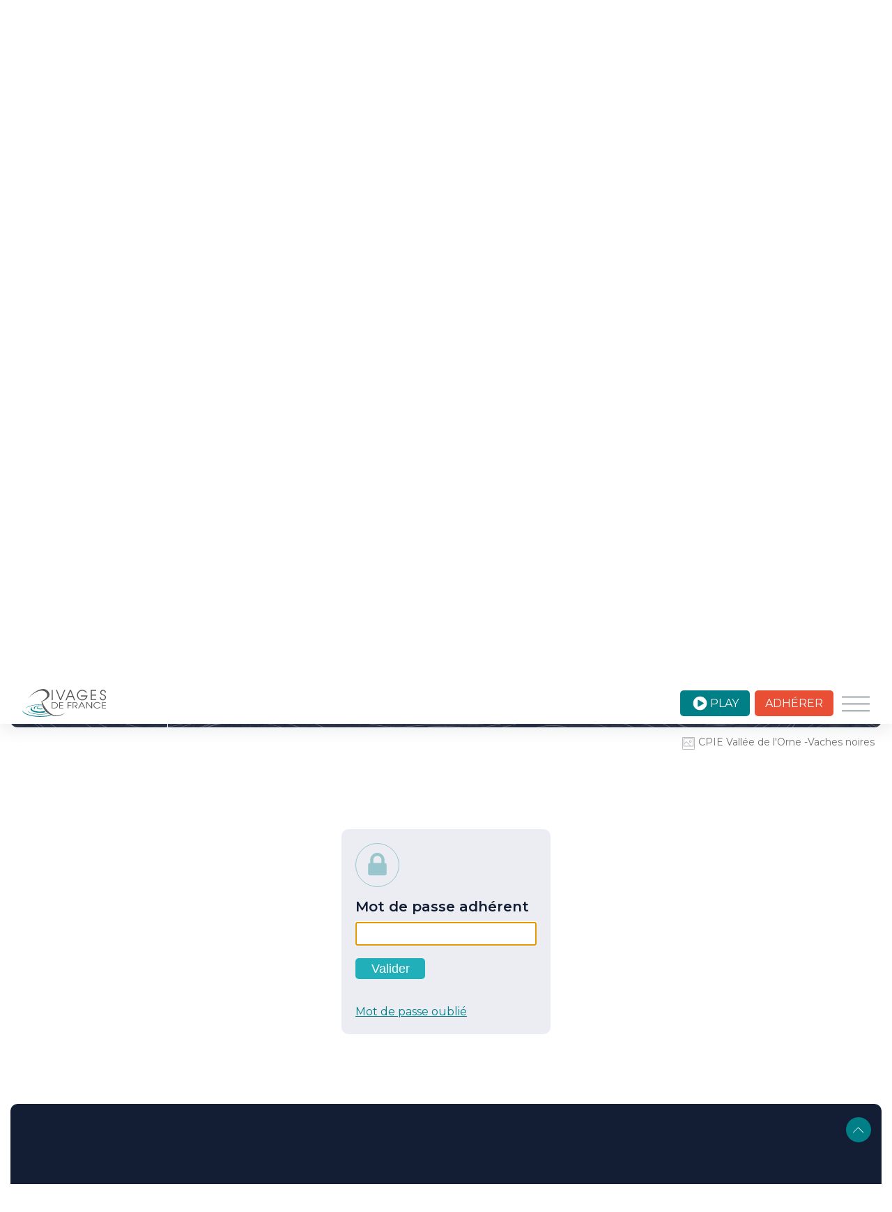

--- FILE ---
content_type: text/html; charset=UTF-8
request_url: https://rivagesdefrance.org/adherents/cpie-vallee-de-lorne/
body_size: 29181
content:
<!DOCTYPE html>
<html lang="fr-FR" prefix="og: https://ogp.me/ns#" >
<head>
<meta charset="UTF-8">
<meta name="viewport" content="width=device-width, initial-scale=1.0">
<!-- WP_HEAD() START -->
<link rel="preload" as="style" href="https://fonts.googleapis.com/css?family=Montserrat:300,600,regular,|Montserrat:700,|Lora:100,200,300,400,500,600,700,800,900" >
<link rel="stylesheet" href="https://fonts.googleapis.com/css?family=Montserrat:300,600,regular,|Montserrat:700,|Lora:100,200,300,400,500,600,700,800,900">
	<style>img:is([sizes="auto" i], [sizes^="auto," i]) { contain-intrinsic-size: 3000px 1500px }</style>
	
<!-- Optimisation des moteurs de recherche par Rank Math - https://rankmath.com/ -->
<title>CPIE Vallée de l&#039;Orne - Rivages de France</title>
<meta name="robots" content="follow, noindex"/>
<meta property="og:locale" content="fr_FR" />
<meta property="og:type" content="article" />
<meta property="og:title" content="CPIE Vallée de l&#039;Orne - Rivages de France" />
<meta property="og:url" content="https://rivagesdefrance.org/adherents/cpie-vallee-de-lorne/" />
<meta property="og:site_name" content="Rivages de France" />
<meta property="article:publisher" content="https://www.facebook.com/Rivages-de-France-109766465838231" />
<meta property="og:updated_time" content="2025-01-07T14:58:12+00:00" />
<meta property="og:image" content="https://rivagesdefrance.org/wp-content/uploads/2021/10/cpie_vallee_orne_vaches_noires.jpg" />
<meta property="og:image:secure_url" content="https://rivagesdefrance.org/wp-content/uploads/2021/10/cpie_vallee_orne_vaches_noires.jpg" />
<meta property="og:image:width" content="1920" />
<meta property="og:image:height" content="1440" />
<meta property="og:image:alt" content="CPIE Vallée de l&#039;Orne" />
<meta property="og:image:type" content="image/jpeg" />
<meta name="twitter:card" content="summary_large_image" />
<meta name="twitter:title" content="CPIE Vallée de l&#039;Orne - Rivages de France" />
<meta name="twitter:site" content="@@RivagesdeFrance" />
<meta name="twitter:creator" content="@@RivagesdeFrance" />
<meta name="twitter:image" content="https://rivagesdefrance.org/wp-content/uploads/2021/10/cpie_vallee_orne_vaches_noires.jpg" />
<!-- /Extension Rank Math WordPress SEO -->

<link rel='dns-prefetch' href='//cdn.jsdelivr.net' />
<link rel='dns-prefetch' href='//cdn.plyr.io' />
<link rel='stylesheet' id='script-620f91ddee4d3-css' href='https://cdn.jsdelivr.net/npm/glightbox/dist/css/glightbox.min.css' type='text/css' media='all' />
<link rel='stylesheet' id='script-620f91ddefc53-css' href='https://cdn.plyr.io/3.6.12/plyr.css' type='text/css' media='all' />
<link rel='stylesheet' id='oxygen-aos-css' href='https://rivagesdefrance.org/wp-content/plugins/oxygen/component-framework/vendor/aos/aos.css?ver=6.7.4' type='text/css' media='all' />
<link rel='stylesheet' id='oxygen-css' href='https://rivagesdefrance.org/wp-content/plugins/oxygen/component-framework/oxygen.css?ver=4.9.1' type='text/css' media='all' />
<style id='wpgb-head-inline-css' type='text/css'>
.wp-grid-builder:not(.wpgb-template),.wpgb-facet{opacity:0.01}.wpgb-facet fieldset{margin:0;padding:0;border:none;outline:none;box-shadow:none}.wpgb-facet fieldset:last-child{margin-bottom:40px;}.wpgb-facet fieldset legend.wpgb-sr-only{height:1px;width:1px}
</style>
<link rel='stylesheet' id='sib-front-css-css' href='https://rivagesdefrance.org/wp-content/plugins/mailin/css/mailin-front.css?ver=6.7.4' type='text/css' media='all' />
<script type="text/javascript" src="https://rivagesdefrance.org/wp-content/plugins/oxygen/component-framework/vendor/aos/aos.js?ver=1" id="oxygen-aos-js"></script>
<script type="text/javascript" src="https://rivagesdefrance.org/wp-includes/js/jquery/jquery.min.js?ver=3.7.1" id="jquery-core-js"></script>
<script type="text/javascript" id="sib-front-js-js-extra">
/* <![CDATA[ */
var sibErrMsg = {"invalidMail":"Veuillez entrer une adresse e-mail valide.","requiredField":"Veuillez compl\u00e9ter les champs obligatoires.","invalidDateFormat":"Veuillez entrer une date valide.","invalidSMSFormat":"Veuillez entrer une num\u00e9ro de t\u00e9l\u00e9phone valide."};
var ajax_sib_front_object = {"ajax_url":"https:\/\/rivagesdefrance.org\/wp-admin\/admin-ajax.php","ajax_nonce":"11c4964656","flag_url":"https:\/\/rivagesdefrance.org\/wp-content\/plugins\/mailin\/img\/flags\/"};
/* ]]> */
</script>
<script type="text/javascript" src="https://rivagesdefrance.org/wp-content/plugins/mailin/js/mailin-front.js?ver=1757424303" id="sib-front-js-js"></script>
<link rel="https://api.w.org/" href="https://rivagesdefrance.org/wp-json/" /><link rel="alternate" title="JSON" type="application/json" href="https://rivagesdefrance.org/wp-json/wp/v2/adherents/2217" /><link rel="EditURI" type="application/rsd+xml" title="RSD" href="https://rivagesdefrance.org/xmlrpc.php?rsd" />
<link rel='shortlink' href='https://rivagesdefrance.org/?p=2217' />
<link rel="alternate" title="oEmbed (JSON)" type="application/json+oembed" href="https://rivagesdefrance.org/wp-json/oembed/1.0/embed?url=https%3A%2F%2Frivagesdefrance.org%2Fadherents%2Fcpie-vallee-de-lorne%2F" />
<link rel="alternate" title="oEmbed (XML)" type="text/xml+oembed" href="https://rivagesdefrance.org/wp-json/oembed/1.0/embed?url=https%3A%2F%2Frivagesdefrance.org%2Fadherents%2Fcpie-vallee-de-lorne%2F&#038;format=xml" />
<style id='script-60e46bf09376e-css' type='text/css'>
::selection {
  background: #a5cdcf; /* WebKit/Blink Browsers */
}
::-moz-selection {
  background: #a5cdcf; /* Gecko Browsers */
}

/* ============================================================
   Style Player Plyr
   // Paramètres Player Plyr : https://github.com/sampotts/plyr
   ============================================================ */
:root {
  --plyr-color-main: #007f87;
}
</style>
<style id='script-61433a3e53061-css' type='text/css'>
/** Editeur Page ACF **/

/** VARIABLES**/

:root {
    --first-color: #131e35;
    --first-20: #31354a;
    --second-color: #007f87;
    --second-lighter-color: #21afb9;
    --second-70: #b2d8db;
    --third-color: #d6c9b8;
    --third-30: #f2eee8;
    --base-color: #212121;
    --warning-color: #ebcb7a;
    --warning-50: #f6e7c1;
    --success-color: #007f87;
    --alert-color: #e94f35;
    --dark-grey-color: #bbbcbf;
    --medium-grey-color: #ebedf2;
    --light-grey-color: #f4f5f8;
    --white-color: white;
    --black-color: black;
}

/* STYLE DES ARTICLES */

.chapeau {
    font-family: 'Lora';
    text-align: center;
    font-size: clamp(1.9rem, calc(1.9rem + ((1vw - 0.32rem) * 0.6818)), 2.5rem);
    font-style: italic;
    line-height: 1.8;
}

/** Bloc de texte **/

.txt-link a {
    text-decoration: underline;
    color: var(--second-color);
    -webkit-transition: color .3s;
    -o-transition: color .3s;
    transition: color .3s;
}

.txt-link a:hover {
    color: var(--second-lighter-color);
    text-decoration: none;
}

.text-content .surligner {
    background-color: rgba(235, 203, 122, 0.5);
}

.text-content .txt-small {
    font-size: 1.4rem;
    font-style: italic;
}

/* Signature */
.bloc-sign {
    display: -webkit-box;
    display: -ms-flexbox;
    display: flex;
    -webkit-box-orient: horizontal;
    -webkit-box-direction: normal;
        -ms-flex-direction: row;
            flex-direction: row;
    margin-top: 2rem;
}
.bloc-sign img {
    width: 80px;
    height: 80px;
    border-radius: 50%;
    margin-right: 1.5rem;
}
.sign--content {
    padding-top: 1rem;
}
.sign--nom {
    margin:0;
    font-weight: 600;
}
.sign--fonction {
    font-size: 1.4rem;
    margin:0;
}
@media screen and (max-width:480px) {
    .sign--nom {
        font-size: 1.4rem;
    }
    .sign--fonction {
        font-size: 1.2rem;
    }
}

/* Style balise <a> */

.post-content a {
    color: var(--second-lighter-color);
    text-decoration: none;
    text-shadow: 0px -2px 0 rgba(255, 255, 255, 0), 0px -1px 0 rgba(255, 255, 255, 0), 0px 0px 0 rgba(255, 255, 255, 0), 2px -2px 0 rgba(255, 255, 255, 0), 2px -1px 0 rgba(255, 255, 255, 0), 2px 0px 0 rgba(255, 255, 255, 0), -2px -2px 0 rgba(255, 255, 255, 0), -2px -1px 0 rgba(255, 255, 255, 0), -2px 0px 0 rgba(255, 255, 255, 0), 1px -2px 0 rgba(255, 255, 255, 0), 1px -1px 0 rgba(255, 255, 255, 0), 1px 0px 0 rgba(255, 255, 255, 0), -1px -2px 0 rgba(255, 255, 255, 0), -1px -1px 0 rgba(255, 255, 255, 0), -1px 0px 0 rgba(255, 255, 255, 0), 0px -2px 0 rgba(255, 255, 255, 0), 0px -1px 0 rgba(255, 255, 255, 0), 0px 0px 0 rgba(255, 255, 255, 0);
    -webkit-box-shadow: 0 -1px 0 0 var(--white-color) inset, 0 -2px 0 0 transparent inset;
    box-shadow: 0 -1px 0 0 var(--white-color) inset, 0 -2px 0 0 transparent inset;
    -webkit-transition: all .3s ease-in;
    -o-transition: all .3s ease-in;
    transition: all .3s ease-in;
}

.post-content a:hover {
    color: var(--second-color);
    -webkit-transition: all .3s ease-out;
    -o-transition: all .3s ease-out;
    transition: all .3s ease-out;
    -webkit-box-shadow: 0 -1px 0 0 var(--white-color) inset, 0 -2px 0 0 var(--second-lighter-color) inset;
    box-shadow: 0 -1px 0 0 var(--white-color) inset, 0 -2px 0 0 var(--second-lighter-color) inset;
}

.post-content a::-moz-selection {
    color: var(--white-color);
    background: var(--second-color);
    text-shadow: none;
}

.post-content a::selection {
    color: var(--white-color);
    background: var(--second-color);
    text-shadow: none;
}

/** Bloc chiffre **/

.ma-chiffre {
    padding: 4rem 1rem;
    border-top: 2px dotted var(--medium-grey-color);
    border-bottom: 2px dotted var(--medium-grey-color);
}

.ma-chiffre--counter {
    margin: 0;
    font-size: clamp(6rem, calc(6rem + ((1vw - 0.32rem) * 3.9773)), 9.5rem);
    overflow-wrap: break-word;
    font-weight: 600;
    color: var(--base-color);
    opacity: 0.8;
    line-height: 1.1;
}

.ma-chiffre--txt p {
    margin: 0;
    font-size: clamp(1.8rem, calc(1.8rem + ((1vw - 0.32rem) * 1.1364)), 2.8rem);
    font-weight: 400;
    color: var(--base-color);
    line-height: 1.2;
}

/** Bloc chiffre flotte **/

.ma-chiffre-gauche, .ma-chiffre-droite {
    width: 38rem;
}

.ma-chiffre-gauche {
    float: left;
    margin: 1rem 4rem 4rem 0;
}

.ma-chiffre-droite {
    float: right;
    margin: 1rem 0 4rem 4rem;
}

@media screen and (max-width:768px) {
    .ma-chiffre-gauche, .ma-chiffre-droite {
        float: none;
        width: 100%;
        margin: 0;
    }
    .ma-chiffre-gauche, .ma-chiffre-droite {
        padding: 4rem 1rem 4rem 1rem;
    }
}

/** Bloc texte encadré **/

.text-cadre {
    border-radius: 10px;
    overflow: hidden;
}

.text-cadre p {
    margin: 0;
}

.text-cadre a {
    text-decoration: underline;
    color: var(--base-color);
}

.text-cadre a:hover {
    text-decoration: none;
    color: var(--base-color);
}

.cadre-gris {
    background: var(--light-grey-color);
}

.cadre-alerte {
    background: rgba(246, 231, 193, 0.5);
}

.cadre-bleu {
    /* background: rgba(178, 216, 219, 0.5); */
    background: var(--first-color);
    color: white;
}

.cadre-vert {
    background: var(--second-color);
    color: white;
}

.cadre-bleu a, .cadre-vert a {
    color: white;
    -webkit-transition: color 0.3s ease-in-out;
    -o-transition: color 0.3s ease-in-out;
    transition: color 0.3s ease-in-out;
}

.cadre-bleu a:hover, .cadre-vert a:hover {
    color: rgba(255,255,255,0.75);
}

.cadre-blanc {
    border: 1px solid var(--dark-grey-color);
}
.cadre-blanc a {
    color: var(--second-color);
}

/** Image **/

.page-image {
    margin: 0 auto;
}

.page-image img {
    width: 100%;
    height: auto;
    border-radius: 5px;
}

.page-image figcaption {
    display: -webkit-box;
    display: -ms-flexbox;
    display: flex;
    -webkit-box-align: center;
    -ms-flex-align: center;
    align-items: center;
    -webkit-box-pack: end;
    -ms-flex-pack: end;
    justify-content: flex-end;
    margin: .5rem 2rem 0 0;
}

.page-image figcaption svg {
    width: 1.8rem;
    height: 1.8rem;
    margin-right: 0.5rem;
}

@media screen and (max-width:768px) {
    .page-image figcaption svg {
        width: 1.4rem;
        height: 1.4rem;
    }
}

/** Bloc Témoignage **/

.no-photo {
    text-align: center;
}

.tem--guill-left svg {
    -webkit-transform: rotate(180deg);
    -ms-transform: rotate(180deg);
    transform: rotate(180deg);
}

.tem--guill-right {
    width: 100%;
    text-align: right;
}

.tem--container {
    display: -webkit-box;
    display: -ms-flexbox;
    display: flex;
}

.tem--photo {
    margin: 1rem 3.5rem 0 0;
}

.tem--photo img {
    border-radius: 10px;
}

.tem--txt p {
    font-size: clamp(1.9rem, calc(1.9rem + ((1vw - 0.32rem) * 0.6818)), 2.5rem);
    font-family: 'Lora', serif;
    font-style: italic;
    margin: 0;
}

.tem--signature {
    font-size: 1.6rem;
    color: var(--dark-grey-color);
}

@media screen and (max-width:768px) {
    .tem--container {
        display: block;
        text-align: center;
    }
    .tem--photo {
        margin-bottom: 2rem;
    }
    .tem--signature {
        font-size: 1.2rem;
    }
}

/** Bloc page ou doc mis en avant **/

.ma-card a {
    display: block;
    border-radius: 10px;
    background: rgba(235, 237, 242, 1);
    transition: background-color 0.3s ease-in-out;
}

.ma-card a:hover {
    background: rgba(235, 237, 242, 0.5);
}

.ma-card a.prive {
    background: rgba(246, 231, 193, 0.5) !important;
}

.ma-card a.prive:hover {
    background: rgba(246, 231, 193, 0.2) !important;
}

.ma-card--container {
    display: -webkit-box;
    display: -ms-flexbox;
    display: flex;
    -webkit-box-align: center;
    -ms-flex-align: center;
    align-items: center;
    overflow: hidden;
    border-radius: 10px;
}

.ma-card--img {
    margin: 0 2rem 0 0;
    width: 100%;
    max-width: 9rem;
    overflow: hidden;
    line-height: 0;
}

.ma-card--img img {
    border-radius: 5px;
}

.ma-card--title {
    font-size: clamp(1.4rem, calc(1.4rem + ((1vw - 0.32rem) * 0.6818)), 2rem);
    font-weight: 600;
    line-height: 1.6;
}

.ma-card--metas {
    font-size: clamp(1.2rem, calc(1.2rem + ((1vw - 0.32rem) * 0.4545)), 1.6rem);
    text-transform: uppercase;
    color: var(--base-color);
}

.ma-card--description {
    font-size: clamp(1.2rem, calc(1.2rem + ((1vw - 0.32rem) * 0.4545)), 1.6rem);
    color: var(--base-color);
}

.ma-card--container-files {
    display: -webkit-box;
    display: -ms-flexbox;
    display: flex;
    overflow: hidden;
    border-radius: 10px;
}

.ma-card--container-files .ma-card--title {
    font-size: clamp(1.4rem, calc(1.4rem + ((1vw - 0.32rem) * 0.6818)), 2rem);
}
.ma-card--container-files .ma-card--icon, .ma-card--container-files .ma-card--image {
    margin: 0 2rem 0 0;
    overflow: hidden;
    line-height: 0;
}

.ma-card--container-files .ma-card--icon img {
    border-radius: 0;
    width: 100%;
    max-width: 5rem;
}

.ma-card--ext-content p {
    margin: 0;
    color: var(--base-color);
}

/** Message doc privé **/

.alerte-doc-prive {
    font-size: 1.4rem;
    font-style: italic;
}

.alerte-doc-prive .open-lightbox {
    text-decoration: underline;
    color: var(--alert-color);
    cursor: pointer;
}

/** Diaporama **/

.swiperDiapo {
    position:relative;
    padding-bottom: 4rem;
    position: relative;
    overflow: hidden;
}
.swiperDiapo::after {
    position: absolute;
    content:"";
    top:0;
    left:0;
    height: 100%;
    width: 150px;
    z-index:90;

    background: rgb(255,255,255);
    background: -webkit-gradient(linear, left top, right top, from(rgba(255,255,255,0)), to(rgba(255,255,255,1)));
    background: -o-linear-gradient(left, rgba(255,255,255,0) 0%, rgba(255,255,255,1) 100%);
    background: linear-gradient(270deg, rgba(255,255,255,0) 0%, rgba(255,255,255,1) 100%);
}
.swiperDiapo::before {
    position: absolute;
    content:"";
    top:0;
    right:0;
    height: 100%;
    width: 150px;
    z-index:90;
    
    background: rgb(255,255,255);
    background: -webkit-gradient(linear, left top, right top, from(rgba(255,255,255,0)), to(rgba(255,255,255,1)));
    background: -o-linear-gradient(left, rgba(255,255,255,0) 0%, rgba(255,255,255,1) 100%);
    background: linear-gradient(90deg, rgba(255,255,255,0) 0%, rgba(255,255,255,1) 100%);
}
.swiperDiapo .swiper-slide {
    margin: 0;
    overflow: hidden;
    line-height: 0;
    max-height: 85.8rem;
    height: auto;
    width: 60%;
    opacity: 0.3;
    position: relative;
    -webkit-transition: opacity .5s ease-out;
    -o-transition: opacity .5s ease-out;
    transition: opacity .5s ease-out;
}

.swiperDiapo .swiper-slide.swiper-slide-active {
    opacity: 1;
}

.swiperDiapo .swiper-slide img {
    border-radius: 5px;
}

.swiperDiapo .swiper-slide figcaption {
    position: absolute;
    width: 100%;
    background: rgba(0, 0, 0, 0.5);
    bottom: 0;
    padding: 1rem 0 1rem 0;
    color: #fff;
    display: -webkit-box;
    display: -ms-flexbox;
    display: flex;
    -webkit-box-align: center !important;
    -ms-flex-align: center !important;
    /* align-items: center !important; */
    border-radius: 0 0 5px 5px;
}

.swiperDiapo .swiper-slide figcaption svg {
    margin: -0.2rem 1rem 0 1rem;
}

/* Nav arrow horizontal slider */

.swiperDiapo .hz-swiper-btn-next {
    background-repeat: no-repeat;
    background-size: 100% auto;
    background-position: center;
    position: absolute;
    top: 50%;
    right: 5rem;
    width: 3.2rem;
    height: 3.2rem;
    z-index: 100;
}

.swiperDiapo .hz-swiper-btn-next::after {
    display: none;
}

.swiperDiapo .hz-swiper-btn-prev {
    background-repeat: no-repeat;
    background-size: 100% auto;
    background-position: center;
    position: absolute;
    top: 50%;
    left: 4rem;
    width: 3.2rem;
    height: 3.2rem;
    z-index: 100;
    -webkit-transform: rotate(180deg);
    -ms-transform: rotate(180deg);
    transform: rotate(180deg);
}

.swiperDiapo .hz-swiper-btn-prev::after {
    display: none;
}

.swiperDiapo .swiper-button-disabled {
    opacity: 0.2;
}

.swiperDiapo .nav-btn {
    background-image: url(../../wp-content/uploads/2021/07/slider-arrow-black.svg);
    background-color: rgba(0, 0, 0, 0);
    border-radius: .5rem;
    -webkit-transition: all .3s ease-in-out;
    -o-transition: all .3s ease-in-out;
    transition: all .3s ease-in-out;
}

.swiperDiapo .nav-btn:hover {
    background-color: rgba(0, 0, 0, 0.1);
    cursor: pointer;
}
    
@media screen and (max-width:992px) {
    .swiperDiapo::after, .swiperDiapo::before {
        display: none;
    }
    .swiperDiapo .hz-swiper-btn-next, .swiperDiapo .hz-swiper-btn-prev {
        /* display: none; */
        bottom: 0px;
        top: inherit;
    }
    .swiperDiapo .hz-swiper-btn-next {
        left: 40px;
    }
    .swiperDiapo .hz-swiper-btn-prev {
        left: 0;
    }
}
/* Organigramme */
/** orga grid **/

.orga--grid {
    padding:0;
    display: -webkit-box;
    display: -ms-flexbox;
    display: flex;
    -ms-flex-wrap: wrap;
        flex-wrap: wrap;
    -webkit-box-pack: center;
        -ms-flex-pack: center;
            justify-content: center;
}

.orga--grid .card-membre {
    border-radius: 10px;
    background: var(--light-grey-color);
    padding: 2rem;
    display: -webkit-box;
    display: -ms-flexbox;
    display: flex;
    -webkit-box-orient: vertical;
    -webkit-box-direction: normal;
    -ms-flex-direction: column;
    flex-direction: column;
    -webkit-box-align: center;
    -ms-flex-align: center;
    -webkit-box-flex: 1;
        -ms-flex: 1 1 350px;
            flex: 1 1 350px;
    align-items: center;
    text-align: center;
    width: calc(33.33333% - 34px);
    overflow: hidden;
    margin: 16px;
    max-width: 360px;
}

/* fin orga grid */

.bloc-orga h4 {
    font-size: 2rem;
    font-weight: 400;
    text-transform: uppercase;
    position: relative;
    /*margin-bottom: 5rem;*/
    color: var(--second-color);
}
/*.bloc-orga h4::after {
    position: absolute;
    content: '';
    width: 100%;
    bottom: 5px;
    left: 0px;
    height: 1px;
    background: #bbbcbf;
}*/
/*.card-membre {
    border-radius: 10px;
    background: var(--light-grey-color);
    padding: 2rem;
    display: -webkit-box;
    display: -ms-flexbox;
    display: flex;
    -webkit-box-orient: vertical;
    -webkit-box-direction: normal;
    -ms-flex-direction: column;
    flex-direction: column;
    -webkit-box-align: center;
    -ms-flex-align: center;
    align-items: center;
    text-align: center;
}*/

.membre--role {
    color: #007f87;
    background: rgba(0,127,135,0.1);
    font-size: 1.4rem;
    font-weight: 400;
    padding: 5px 15px;
    border-radius: 15px;
}

.card-membre--photo {
    padding: 0;
    margin: 0;
    border-radius: 50%;
    overflow: hidden;
    line-height: 0;
    width: 100%;
    max-width: 15rem;
}

.membre--nom {
    margin: 0;
    font-weight: 600;
}

.membre--fonction {
    margin: 0;
    font-size: 1.4rem;
    text-transform: uppercase;
}

/*** Accordeon ***/

/* Style the buttons that are used to open and close the accordion panel */

.accordion {
    background: rgba(235, 237, 242, 1);
    transition: background-color 0.3s ease-in-out;
    cursor: pointer;
    padding: 18px;
    border-radius: 1rem;
    width: 100%;
    text-align: left;
    border: none;
    outline: none;
    font-size: clamp(2.2rem, calc(2.2rem + ((1vw - 0.32rem) * 0.625)), 2.8rem);
    font-weight: 600;
}

.panel .text-content {
    padding: 2rem 0 2rem 0;
}

/* Add a background color to the button if it is clicked on (add the .active class with JS), and when you move the mouse over it (hover) */

.active, .accordion:hover {
    background: rgba(235, 237, 242, 0.5);
}

/* Style the accordion panel. Note: hidden by default */

.panel {
    padding: 0 18px;
    background-color: white;
    max-height: 0;
    overflow: hidden;
    margin-bottom: 1rem;
    transition: max-height 0.2s ease-out;
}

.panel img {
    width: 100%;
    height: auto;
    border-radius: 10px;
}

/* Add icon + */

.accordion:after {
    content: '\02795';
    /* Unicode character for "plus" sign (+) */
    font-size: 10px;
    color: var(--first-color);
    float: right;
    margin-left: 5px;
    margin-top: 13px;
}

.active:after {
    content: "\2796";
    /* Unicode character for "minus" sign (-) */
}

/** Bloc contact **/
.contact-title {
    font-size: clamp(1.8rem, calc(1.8rem + ((1vw - 0.32rem) * 0.4167)), 2.2rem);
    font-weight: 400;
    text-transform: uppercase;
}
.bloc-contact-content {
    padding: 0 0 0 3.5rem;
    margin: 1.8rem 0;
    border-left: 1px solid var(--dark-grey-color);
}
.contact-libelle {
    font-size: clamp(1.9rem, calc(1.9rem + ((1vw - 0.32rem) * 0.6818)), 2.5rem);
    font-weight: 600;
    margin: 0;
}
.contact-desc {
    color: var(--dark-grey-color);;
    margin: 0;
}
.contact-adresse {
    margin: 0;
    font-style: italic;
}
.contact-tel {
    font-weight: 600;
}
.btn-contact-mail {
    margin-right: 0.5rem;
}
.btn-contact-mail, .btn-contact-site {
    background-color: var(--second-color);
    color: white;
    font-size: 14px;
    overflow: hidden;
    border-radius: 5px;
    padding: 0.2rem 1rem;
    border: none;
    text-transform: uppercase;    
}
@media screen and (max-width:480px) {
    .bloc-contact-content {
        padding: 0 0 0 2rem;
        margin: 2rem 0;
        border-left: 1px solid var(--dark-grey-color);
    }
}

/** Liste logos partenaires **/
.liste-logos {
    list-style: none;
    padding:0;
    display: -webkit-box;
    display: -ms-flexbox;
    display: flex;
    -ms-flex-wrap: wrap;
        flex-wrap: wrap;
    -webkit-box-pack: center;
        -ms-flex-pack: center;
            justify-content: center;
}

.liste-logos .logo {
    -webkit-box-flex: 1;
        -ms-flex: 1 1 210px;
            flex: 1 1 210px;
    position: relative;
    border-radius: 10px;
    background-color: var(--white-color);
    background-position: 50%;
    background-repeat: no-repeat;
    background-size: 70%;
    height: 230px;
    width: calc(33.33333% - 34px);
    border: 1px solid var(--medium-grey-color);
    overflow: hidden;
    margin: 16px;
    max-width: 360px;
}

.liste-logos .logo a {
    position: absolute;
    width: 100%;
    height: 100%;
}
@media screen and (max-width:480px) {
    .liste-logos .logo {
        height: 150px;
    }
    .liste-logos .logo {
        -webkit-box-flex: 1;
            -ms-flex: 1 1 47%;
                flex: 1 1 47%;
        margin: 16px 5px 16px 5px;
        height: 260px;
    }
}
</style>
<style id='script-616ada7e30677-css' type='text/css'>
.accordion {
    padding: 12px;
    font-size: 2rem;
    color: #007f87;
}
.accordion::after {
    margin-top: 7px;
}
</style>
    
<!-- Google Tag Manager -->
<script>(function(w,d,s,l,i){w[l]=w[l]||[];w[l].push({'gtm.start':
new Date().getTime(),event:'gtm.js'});var f=d.getElementsByTagName(s)[0],
j=d.createElement(s),dl=l!='dataLayer'?'&l='+l:'';j.async=true;j.src=
'https://www.googletagmanager.com/gtm.js?id='+i+dl;f.parentNode.insertBefore(j,f);
})(window,document,'script','dataLayer','GTM-5V3M7JJF');</script>
<!-- End Google Tag Manager -->
    
<noscript><style>.wp-grid-builder .wpgb-card.wpgb-card-hidden .wpgb-card-wrapper{opacity:1!important;visibility:visible!important;transform:none!important}.wpgb-facet {opacity:1!important;pointer-events:auto!important}.wpgb-facet *:not(.wpgb-pagination-facet){display:none}</style></noscript><link rel="apple-touch-icon" sizes="180x180" href="/wp-content/uploads/fbrfg/apple-touch-icon.png">
<link rel="icon" type="image/png" sizes="32x32" href="/wp-content/uploads/fbrfg/favicon-32x32.png">
<link rel="icon" type="image/png" sizes="16x16" href="/wp-content/uploads/fbrfg/favicon-16x16.png">
<link rel="manifest" href="/wp-content/uploads/fbrfg/site.webmanifest">
<link rel="mask-icon" href="/wp-content/uploads/fbrfg/safari-pinned-tab.svg" color="#00888f">
<link rel="shortcut icon" href="/wp-content/uploads/fbrfg/favicon.ico">
<meta name="msapplication-TileColor" content="#00aba9">
<meta name="msapplication-config" content="/wp-content/uploads/fbrfg/browserconfig.xml">
<meta name="theme-color" content="#ffffff"><link rel='stylesheet' id='oxygen-cache-8-css' href='//rivagesdefrance.org/wp-content/uploads/oxygen/css/8.css?cache=1750712719&#038;ver=42' type='text/css' media='all' />
<link rel='stylesheet' id='oxygen-cache-1021-css' href='//rivagesdefrance.org/wp-content/uploads/oxygen/css/1021.css?cache=1741601713&#038;ver=42' type='text/css' media='all' />
<link rel='stylesheet' id='oxygen-universal-styles-css' href='//rivagesdefrance.org/wp-content/uploads/oxygen/css/universal.css?cache=1750862606&#038;ver=42' type='text/css' media='all' />
<!-- END OF WP_HEAD() -->
</head>
<body class="adherents-template-default single single-adherents postid-2217  wp-embed-responsive oxygen-body" >




						
		<div id="-preloader-492-8" class="oxy-preloader " ><div class="oxy-preloader_fadein oxy-inner-content" data-again="always_show" data-wait="load" data-wait-sec="2" ><div class="oxy-preloader_loader"><div class="sk-wave">
                                  <div class="sk-wave-rect"></div>
                                  <div class="sk-wave-rect"></div>
                                  <div class="sk-wave-rect"></div>
                                  <div class="sk-wave-rect"></div>
                                  <div class="sk-wave-rect"></div>
                                </div></div></div></div>

		<script type="text/javascript">
			!function(e){if("CTFrontendBuilder"!=e("html").attr("ng-app")){var a=e("#-preloader-492-8").find(".oxy-preloader_fadein"),o=1e3*a.data("wait-sec");switch(a.data("wait")){case"load":e(window).on("load",function(){t()});break;case "click": e("#-preloader-492-8").on("click", function () { t(); }); case"webfont":break;case"manual":setTimeout(function(){t()},o)}!function(a){e(a);!function(a){var e=jQuery(a),o=e.find(".oxy-preloader_fadein"),t=e[0].id,n=(new Date).getTime(),i=!(!localStorage||!localStorage["oxy-"+t+"-last-shown-time"])&&JSON.parse(localStorage["oxy-"+t+"-last-shown-time"]);switch(o.data("again")){case"never_show_again":if(!1!==i)return}localStorage&&(localStorage["oxy-"+t+"-last-shown-time"]=JSON.stringify(n));e.css({display:"flex"})}(a)}("#-preloader-492-8")}function t(){e("#-preloader-492-8").addClass("oxy-preloader_hidden")}}(jQuery);			</script>
		<div id="-off-canvas-414-8" class="oxy-off-canvas other-offcanvas " ><div class="oxy-offcanvas_backdrop"></div><div id="-off-canvas-414-8-inner" class="offcanvas-inner oxy-inner-content" role="dialog" aria-label="offcanvas content" tabindex="0" data-start="false" data-click-outside="true" data-trigger-selector=".oxy-burger-trigger" data-esc="true" data-focus-selector=".offcanvas-inner" data-reset="400" data-hashclose="true" data-burger-sync="true" data-overflow="true" data-auto-aria="true" data-focus-trap="true" ></div></div>

		
		<div id="-off-canvas-460-8" class="oxy-off-canvas " ><div class="oxy-offcanvas_backdrop"></div><div id="-off-canvas-460-8-inner" class="offcanvas-inner oxy-inner-content" role="dialog" aria-label="offcanvas content" tabindex="0" data-start="false" data-click-outside="true" data-trigger-selector=".oxy-burger-trigger" data-esc="true" data-focus-selector=".offcanvas-inner" data-reset="400" data-hashclose="true" data-burger-sync="true" data-overflow="true" data-auto-aria="true" data-focus-trap="true" data-second-offcanvas=".other-offcanvas" ><div id="div_block-462-8" class="ct-div-block offcanvas-container" ><div id="div_block-466-8" class="ct-div-block c-columns-2 c-columns-m-1" ><div id="div_block-686-8" class="ct-div-block c-padding-l" ><a id="link-687-8" class="ct-link" href="https://rivagesdefrance.org/"   ><img  id="image-688-8" alt="logo Rivages de France" src="https://rivagesdefrance.org/wp-content/uploads/2021/06/rivages-logo-blanc.svg" class="ct-image"/></a>
		<div id="-pro-accordion-703-8" class="oxy-pro-accordion " ><div class="oxy-pro-accordion_inner" data-icon="animate" data-expand="300" data-repeater="disable" data-repeater-first="false" data-acf="closed" data-type="manual" data-disablesibling="false">
              <div class="oxy-pro-accordion_item " data-init="closed"><button  id="header-pro-accordion-703-8" class="oxy-pro-accordion_header" aria-expanded="false" aria-controls="body-pro-accordion-703-8"><span class="oxy-pro-accordion_title-area"><p class="oxy-pro-accordion_title">Qui sommes-nous ?</p><span class="oxy-pro-accordion_subtitle"></span></span><span class="oxy-pro-accordion_icon oxy-pro-accordion_icon-animate"><svg id="toggle-pro-accordion-703-8" class="oxy-pro-accordion_toggle-icon"><use xlink:href="#FontAwesomeicon-angle-down"></use></svg></span></button><div id="body-pro-accordion-703-8" class="oxy-pro-accordion_body" aria-labelledby="header-pro-accordion-703-8" role="region"><div class="oxy-pro-accordion_content oxy-inner-content">
		<div id="-slide-menu-704-8" class="oxy-slide-menu offcanvas-slidemenu " ><nav class="oxy-slide-menu_inner"  data-currentopen="disable" data-duration="300" data-collapse="disable" data-start="open" data-icon="Lineariconsicon-chevron-down" data-trigger-selector=".oxy-burger-trigger">  <ul id="menu-qui-sommes-nous" class="oxy-slide-menu_list"><li id="menu-item-1135" class="menu-item menu-item-type-post_type menu-item-object-page menu-item-1135"><a href="https://rivagesdefrance.org/notre-histoire/">Notre histoire</a></li>
<li id="menu-item-1133" class="menu-item menu-item-type-post_type menu-item-object-page menu-item-1133"><a href="https://rivagesdefrance.org/adn/">ADN de Rivages de France</a></li>
<li id="menu-item-1134" class="menu-item menu-item-type-post_type menu-item-object-page menu-item-1134"><a href="https://rivagesdefrance.org/finances/">Finances</a></li>
<li id="menu-item-1136" class="menu-item menu-item-type-post_type menu-item-object-page menu-item-1136"><a href="https://rivagesdefrance.org/rapports-dactivites/">Rapports d'activités</a></li>
<li id="menu-item-1353" class="menu-item menu-item-type-post_type menu-item-object-page menu-item-1353"><a href="https://rivagesdefrance.org/nous-contacter/">Nous contacter</a></li>
</ul></nav></div>

		
		<div id="-slide-menu-705-8" class="oxy-slide-menu offcanvas-slidemenu " ><p class="oxy-slide-menu_title">&gt; Organisation</p><nav class="oxy-slide-menu_inner"  data-currentopen="disable" data-duration="300" data-collapse="disable" data-start="open" data-icon="Lineariconsicon-chevron-down" data-trigger-selector=".oxy-burger-trigger">  <ul id="menu-organisation" class="oxy-slide-menu_list"><li id="menu-item-1137" class="menu-item menu-item-type-post_type menu-item-object-page menu-item-1137"><a href="https://rivagesdefrance.org/membres-et-fonctionnement/">Membres et fonctionnement</a></li>
<li id="menu-item-1138" class="menu-item menu-item-type-post_type menu-item-object-page menu-item-1138"><a href="https://rivagesdefrance.org/bureau-executif/">Bureau exécutif</a></li>
<li id="menu-item-1140" class="menu-item menu-item-type-post_type menu-item-object-page menu-item-1140"><a href="https://rivagesdefrance.org/conseil-dadministration/">Conseil d'administration</a></li>
<li id="menu-item-1141" class="menu-item menu-item-type-post_type menu-item-object-page menu-item-1141"><a href="https://rivagesdefrance.org/equipe-technique/">Equipe technique</a></li>
</ul></nav></div>

		</div></div></div></div></div>

		
		<div id="-pro-accordion-706-8" class="oxy-pro-accordion " ><div class="oxy-pro-accordion_inner" data-icon="animate" data-expand="300" data-repeater="disable" data-repeater-first="false" data-acf="closed" data-type="manual" data-disablesibling="false">
              <div class="oxy-pro-accordion_item " data-init="closed"><button  id="header-pro-accordion-706-8" class="oxy-pro-accordion_header" aria-expanded="false" aria-controls="body-pro-accordion-706-8"><span class="oxy-pro-accordion_title-area"><p class="oxy-pro-accordion_title">Le Réseau</p><span class="oxy-pro-accordion_subtitle"></span></span><span class="oxy-pro-accordion_icon oxy-pro-accordion_icon-animate"><svg id="toggle-pro-accordion-706-8" class="oxy-pro-accordion_toggle-icon"><use xlink:href="#FontAwesomeicon-angle-down"></use></svg></span></button><div id="body-pro-accordion-706-8" class="oxy-pro-accordion_body" aria-labelledby="header-pro-accordion-706-8" role="region"><div class="oxy-pro-accordion_content oxy-inner-content">
		<div id="-slide-menu-707-8" class="oxy-slide-menu offcanvas-slidemenu " ><nav class="oxy-slide-menu_inner"  data-currentopen="disable" data-duration="300" data-collapse="disable" data-start="open" data-icon="Lineariconsicon-chevron-down" data-trigger-selector=".oxy-burger-trigger">  <ul id="menu-reseau" class="oxy-slide-menu_list"><li id="menu-item-1566" class="menu-item menu-item-type-post_type menu-item-object-page menu-item-1566"><a href="https://rivagesdefrance.org/les-membres/">L'annuaire des membres</a></li>
<li id="menu-item-1146" class="menu-item menu-item-type-post_type menu-item-object-page menu-item-1146"><a href="https://rivagesdefrance.org/nos-partenaires/">Nos partenaires</a></li>
</ul></nav></div>

		</div></div></div></div></div>

		
		<div id="-pro-accordion-694-8" class="oxy-pro-accordion " ><div class="oxy-pro-accordion_inner" data-icon="animate" data-expand="300" data-repeater="disable" data-repeater-first="false" data-acf="closed" data-type="manual" data-disablesibling="false">
              <div class="oxy-pro-accordion_item " data-init="closed"><button  id="header-pro-accordion-694-8" class="oxy-pro-accordion_header" aria-expanded="false" aria-controls="body-pro-accordion-694-8"><span class="oxy-pro-accordion_title-area"><p class="oxy-pro-accordion_title">Champs d&#039;actions</p><span class="oxy-pro-accordion_subtitle"></span></span><span class="oxy-pro-accordion_icon oxy-pro-accordion_icon-animate"><svg id="toggle-pro-accordion-694-8" class="oxy-pro-accordion_toggle-icon"><use xlink:href="#FontAwesomeicon-angle-down"></use></svg></span></button><div id="body-pro-accordion-694-8" class="oxy-pro-accordion_body" aria-labelledby="header-pro-accordion-694-8" role="region"><div class="oxy-pro-accordion_content oxy-inner-content"><div id="code_block-695-8" class="ct-code-block " >

	<ul class="offcanvas-menu">
 
		
			<li class="offcanvas-menu--item menu-item">
				<a href="https://rivagesdefrance.org/champs-actions/biodiversite/" alt="Biodiversité">
					Biodiversité				</a>
			</li>

		
			<li class="offcanvas-menu--item menu-item">
				<a href="https://rivagesdefrance.org/champs-actions/dynamique-citoyenne/" alt="Dynamique citoyenne">
					Dynamique citoyenne				</a>
			</li>

		
			<li class="offcanvas-menu--item menu-item">
				<a href="https://rivagesdefrance.org/champs-actions/erosion-cotiere-submersion/" alt="Erosion côtière submersion marine">
					Erosion côtière submersion marine				</a>
			</li>

		
			<li class="offcanvas-menu--item menu-item">
				<a href="https://rivagesdefrance.org/champs-actions/financement/" alt="Financement">
					Financement				</a>
			</li>

		
			<li class="offcanvas-menu--item menu-item">
				<a href="https://rivagesdefrance.org/champs-actions/frequentation-rivages/" alt="Fréquentation">
					Fréquentation				</a>
			</li>

		
			<li class="offcanvas-menu--item menu-item">
				<a href="https://rivagesdefrance.org/champs-actions/international/" alt="International">
					International				</a>
			</li>

		
			<li class="offcanvas-menu--item menu-item">
				<a href="https://rivagesdefrance.org/champs-actions/nettoyage-des-plages/" alt="Nettoyage des plages">
					Nettoyage des plages				</a>
			</li>

		
			<li class="offcanvas-menu--item menu-item">
				<a href="https://rivagesdefrance.org/champs-actions/sentier-du-littoral/" alt="Sentier du littoral">
					Sentier du littoral				</a>
			</li>

				
	<ul>
		
		
</div></div></div></div></div></div>

		
		<div id="-pro-accordion-696-8" class="oxy-pro-accordion " ><div class="oxy-pro-accordion_inner" data-icon="animate" data-expand="300" data-repeater="disable" data-repeater-first="false" data-acf="closed" data-type="manual" data-disablesibling="false">
              <div class="oxy-pro-accordion_item " data-init="closed"><button  id="header-pro-accordion-696-8" class="oxy-pro-accordion_header" aria-expanded="false" aria-controls="body-pro-accordion-696-8"><span class="oxy-pro-accordion_title-area"><p class="oxy-pro-accordion_title">Nos services</p><span class="oxy-pro-accordion_subtitle"></span></span><span class="oxy-pro-accordion_icon oxy-pro-accordion_icon-animate"><svg id="toggle-pro-accordion-696-8" class="oxy-pro-accordion_toggle-icon"><use xlink:href="#FontAwesomeicon-angle-down"></use></svg></span></button><div id="body-pro-accordion-696-8" class="oxy-pro-accordion_body" aria-labelledby="header-pro-accordion-696-8" role="region"><div class="oxy-pro-accordion_content oxy-inner-content"><div id="code_block-697-8" class="ct-code-block" >

	<ul class="offcanvas-menu">
 
		
			<li class="offcanvas-menu--item menu-item">
				<a href="https://rivagesdefrance.org/services/applications-numeriques/" alt="Applications numériques">
					Applications numériques				</a>
			</li>

		
			<li class="offcanvas-menu--item menu-item">
				<a href="https://rivagesdefrance.org/services/assistance-juridique/" alt="Assistance juridique">
					Assistance juridique				</a>
			</li>

		
			<li class="offcanvas-menu--item menu-item">
				<a href="https://rivagesdefrance.org/services/assistance-technique/" alt="Assistance technique">
					Assistance technique				</a>
			</li>

		
			<li class="offcanvas-menu--item menu-item">
				<a href="https://rivagesdefrance.org/services/communication/" alt="Communication">
					Communication				</a>
			</li>

		
			<li class="offcanvas-menu--item menu-item">
				<a href="https://rivagesdefrance.org/services/formation/" alt="Formation">
					Formation				</a>
			</li>

		
			<li class="offcanvas-menu--item menu-item">
				<a href="https://rivagesdefrance.org/services/lobbying/" alt="Lobbying">
					Lobbying				</a>
			</li>

		
			<li class="offcanvas-menu--item menu-item">
				<a href="https://rivagesdefrance.org/services/rencontres/" alt="Nos Rencontres">
					Nos Rencontres				</a>
			</li>

				
	<ul>
		
		
</div></div></div></div></div></div>

		</div><div id="div_block-465-8" class="ct-div-block owl-spacing--m c-padding-l" ><div id="div_block-488-8" class="ct-div-block" >
		<div id="-header-search-486-8" class="oxy-header-search " ><button aria-label="Faire une recherche" class="oxy-header-search_toggle oxy-header-search_toggle-open" data-prevent-scroll="false"><span class="oxy-header-search_toggle-text"></span><svg class="oxy-header-search_open-icon" id="open-header-search-486-8-icon"><use xlink:href="#Lineariconsicon-magnifier"></use></svg></button><form role="search" method="get" class="oxy-header-search_form" action="https://rivagesdefrance.org/">
                    <div class="oxy-header-container">
                    <label>
                        <span class="screen-reader-text">Rechercher :</span>
                        <input  type="search" class="oxy-header-search_search-field" placeholder="Votre recherche..." value="" name="s" title="Rechercher :" />
                    </label><button aria-label="Fermer la recherche" type=button class="oxy-header-search_toggle"><svg class="oxy-header-search_close-icon" id="close-header-search-486-8-icon"><use xlink:href="#Lineariconsicon-cross"></use></svg></button><input type="submit" class="search-submit" value="Rechercher" /></div></form></div>

		
		<div id="-burger-trigger-490-8" class="oxy-burger-trigger " ><button aria-label="Open menu" data-animation="disable" data-touch="click"  class="hamburger hamburger--slider is-active" type="button"><span class="hamburger-box"><span class="hamburger-inner"></span></span></button></div>

		</div><div id="div_block-470-8" class="ct-div-block" ><a id="link_button-471-8" class="ct-link-button btn-main btn-accent-3 c-margin-right-xs hvr-sweep-to-right" href="https://rivagesdefrance.org/adherer/"   >Adhérer</a><a id="link_button-472-8" class="ct-link-button btn-main btn-accent-3 c-margin-right-xs hvr-sweep-to-right" href="https://rivagesdefrance.org/nous-soutenir/"   >nous soutenir</a></div><div id="_social_icons-473-8" class="oxy-social-icons" ><a href='https://www.facebook.com/Rivages-de-France-109766465838231/' target='_blank' class='oxy-social-icons-facebook'><svg><title>Visit our Facebook</title><use xlink:href='#oxy-social-icons-icon-facebook-blank'></use></svg></a><a href='https://twitter.com/RivagesdeFrance' target='_blank' class='oxy-social-icons-twitter'><svg><title>Visit our Twitter</title><use xlink:href='#oxy-social-icons-icon-twitter-blank'></use></svg></a><a href='https://www.linkedin.com/company/rivages-de-france/' target='_blank' class='oxy-social-icons-linkedin'><svg><title>Visit our LinkedIn</title><use xlink:href='#oxy-social-icons-icon-linkedin-blank'></use></svg></a></div><div id="div_block-474-8" class="ct-div-block footer-nav owl-spacing--s anime-underline" ><a id="link_text-475-8" class="ct-link-text footer-link anime-underline" href="https://rivagesdefrance.org/actualites/"   >Actualités</a><a id="link_text-476-8" class="ct-link-text footer-link" href="https://rivagesdefrance.org/#agenda"   >Agenda</a><a id="link_text-477-8" class="ct-link-text footer-link" href="https://rivagesdefrance.org/nous-contacter/"   >Nous contacter</a></div></div></div></div></div></div>

		<header id="_header-26-8" class="oxy-header-wrapper oxy-sticky-header oxy-overlay-header oxy-header" ><div id="_header_row-27-8" class="oxygen-show-in-sticky-only oxy-header-row" ><div class="oxy-header-container"><div id="_header_left-28-8" class="oxy-header-left" ><a id="link-458-8" class="ct-link" href="https://rivagesdefrance.org/"   ><img  id="image-459-8" alt="Logo Rivages de France" src="https://rivagesdefrance.org/wp-content/uploads/2021/08/rivages-logo.svg" class="ct-image"/></a></div><div id="_header_center-29-8" class="oxy-header-center" ></div><div id="_header_right-30-8" class="oxy-header-right" ><a id="link-712-8" class="ct-link btn-main hvr-sweep-to-right c-margin-right-xs intro_video" href="https://www.youtube.com/watch?v=0R_Sbu0hKX8" target="_self"   aria-label="jouer la vidéo" data-gallery="player-3"><div id="fancy_icon-717-8" class="ct-fancy-icon" ><svg id="svg-fancy_icon-717-8"><use xlink:href="#FontAwesomeicon-play-circle"></use></svg></div><div id="text_block-714-8" class="ct-text-block" >Play</div></a><a id="link_button-190-8" class="ct-link-button btn-main btn-accent-3 c-margin-right-xs hvr-sweep-to-right" href="https://rivagesdefrance.org/adherer/"   >Adhérer</a>
		<div id="-burger-trigger-83-8" class="oxy-burger-trigger " ><button aria-label="Menu" data-animation="disable" data-touch="click"  class="hamburger hamburger--slider " type="button"><span class="hamburger-box"><span class="hamburger-inner"></span></span></button></div>

		</div></div></div></header>
				<script type="text/javascript">
			jQuery(document).ready(function() {
				var selector = "#_header-26-8",
					scrollval = parseInt("300");
				if (!scrollval || scrollval < 1) {
											jQuery("body").css("margin-top", jQuery(selector).outerHeight());
						jQuery(selector).addClass("oxy-sticky-header-active");
									}
				else {
					var scrollTopOld = 0;
					jQuery(window).scroll(function() {
						if (!jQuery('body').hasClass('oxy-nav-menu-prevent-overflow')) {
							if (jQuery(this).scrollTop() > scrollval 
																) {
								if (
																		!jQuery(selector).hasClass("oxy-sticky-header-active")) {
									if (jQuery(selector).css('position')!='absolute') {
										jQuery("body").css("margin-top", jQuery(selector).outerHeight());
									}
									jQuery(selector)
										.addClass("oxy-sticky-header-active")
																			.addClass("oxy-sticky-header-fade-in");
																	}
							}
							else {
								jQuery(selector)
									.removeClass("oxy-sticky-header-fade-in")
									.removeClass("oxy-sticky-header-active");
								if (jQuery(selector).css('position')!='absolute') {
									jQuery("body").css("margin-top", "");
								}
							}
							scrollTopOld = jQuery(this).scrollTop();
						}
					})
				}
			});
		</script><section id="section-1-8" class=" ct-section" ><div class="ct-section-inner-wrap"><div id="div_block-54-8" class="ct-div-block" ><p id="code_block-416-8" class="ct-code-block baseline" >Association Nationale de gestionnaires <span>d'espaces naturels littoraux et lacustres préservés</span></p><div id="div_block-719-8" class="ct-div-block" ><a id="link-720-8" class="ct-link btn-main hvr-sweep-to-right c-margin-right-xs intro_video" href="https://www.youtube.com/watch?v=0R_Sbu0hKX8" target="_self"   aria-label="jouer la vidéo" data-gallery="player-1"><div id="fancy_icon-721-8" class="ct-fancy-icon" ><svg id="svg-fancy_icon-721-8"><use xlink:href="#FontAwesomeicon-play-circle"></use></svg></div><div id="text_block-722-8" class="ct-text-block" >Play</div></a><a id="link_button-155-8" class="ct-link-button btn-main btn-accent-3 c-margin-right-xs hvr-sweep-to-right" href="https://rivagesdefrance.org/adherer/"   >Adhérer</a></div></div><div id="div_block-4-8" class="ct-div-block " ><div id="div_block-540-8" class="ct-div-block" ><a id="link-541-8" class="ct-link" href="https://rivagesdefrance.org/"   ><img  id="image-542-8" alt="logo Rivages de France" src="https://rivagesdefrance.org/wp-content/uploads/2021/06/rivages-logo-blanc.svg" class="ct-image"/></a>
		<nav id="-mega-menu-553-8" class="oxy-mega-menu " ><ul class="oxy-inner-content oxy-mega-menu_inner" data-trigger=".oxy-burgger" data-hovertabs="true" data-odelay="0" data-cdelay="50" data-duration="300" data-mouseover="true" data-hash-close="false" data-auto-aria="true" data-type="individual" >
		<li id="-mega-dropdown-582-8" class="oxy-mega-dropdown megamenu-dropdown " ><a  href="#dropdown" class="oxy-mega-dropdown_link " data-disable-link="disable" data-expanded="disable" ><span class="oxy-mega-dropdown_link-text">Qui sommes-nous ?</span><span class="oxy-mega-dropdown_icon"><svg id="icon-mega-dropdown-582-8"><use xlink:href="#Lineariconsicon-chevron-down"></use></svg></span></a><div class="oxy-mega-dropdown_inner oxy-header-container" data-icon="Lineariconsicon-chevron-down"><div class="oxy-mega-dropdown_container"><div class="oxy-inner-content oxy-mega-dropdown_content oxy-header-container">
		<div id="-slide-menu-622-8" class="oxy-slide-menu megamenu-list " ><span class="oxy-slide-menu_title">Qui sommes-nous ?</span><div class="oxy-slide-menu_inner"  data-currentopen="disable" data-duration="300" data-collapse="disable" data-start="open" data-icon="Lineariconsicon-chevron-down" data-trigger-selector=".oxy-burger-trigger">  <ul id="menu-qui-sommes-nous-1" class="oxy-slide-menu_list"><li class="menu-item menu-item-type-post_type menu-item-object-page menu-item-1135"><a href="https://rivagesdefrance.org/notre-histoire/">Notre histoire</a></li>
<li class="menu-item menu-item-type-post_type menu-item-object-page menu-item-1133"><a href="https://rivagesdefrance.org/adn/">ADN de Rivages de France</a></li>
<li class="menu-item menu-item-type-post_type menu-item-object-page menu-item-1134"><a href="https://rivagesdefrance.org/finances/">Finances</a></li>
<li class="menu-item menu-item-type-post_type menu-item-object-page menu-item-1136"><a href="https://rivagesdefrance.org/rapports-dactivites/">Rapports d'activités</a></li>
<li class="menu-item menu-item-type-post_type menu-item-object-page menu-item-1353"><a href="https://rivagesdefrance.org/nous-contacter/">Nous contacter</a></li>
</ul></div></div>

		
		<div id="-slide-menu-584-8" class="oxy-slide-menu megamenu-list " ><span class="oxy-slide-menu_title">&gt; Organisation</span><div class="oxy-slide-menu_inner"  data-currentopen="disable" data-duration="300" data-collapse="disable" data-start="open" data-icon="Lineariconsicon-chevron-down" data-trigger-selector=".oxy-burger-trigger">  <ul id="menu-organisation-1" class="oxy-slide-menu_list"><li class="menu-item menu-item-type-post_type menu-item-object-page menu-item-1137"><a href="https://rivagesdefrance.org/membres-et-fonctionnement/">Membres et fonctionnement</a></li>
<li class="menu-item menu-item-type-post_type menu-item-object-page menu-item-1138"><a href="https://rivagesdefrance.org/bureau-executif/">Bureau exécutif</a></li>
<li class="menu-item menu-item-type-post_type menu-item-object-page menu-item-1140"><a href="https://rivagesdefrance.org/conseil-dadministration/">Conseil d'administration</a></li>
<li class="menu-item menu-item-type-post_type menu-item-object-page menu-item-1141"><a href="https://rivagesdefrance.org/equipe-technique/">Equipe technique</a></li>
</ul></div></div>

		</div></div></div></li>

		
		<li id="-mega-dropdown-557-8" class="oxy-mega-dropdown megamenu-dropdown " ><a  href="#dropdown" class="oxy-mega-dropdown_link " data-disable-link="enable" data-expanded="disable" ><span class="oxy-mega-dropdown_link-text">Le Réseau</span><span class="oxy-mega-dropdown_icon"><svg id="icon-mega-dropdown-557-8"><use xlink:href="#Lineariconsicon-chevron-down"></use></svg></span></a><div class="oxy-mega-dropdown_inner oxy-header-container" data-icon="Lineariconsicon-chevron-down"><div class="oxy-mega-dropdown_container"><div class="oxy-inner-content oxy-mega-dropdown_content oxy-header-container">
		<div id="-slide-menu-558-8" class="oxy-slide-menu megamenu-list " ><div class="oxy-slide-menu_inner"  data-currentopen="disable" data-duration="300" data-collapse="disable" data-start="open" data-icon="Lineariconsicon-chevron-down" data-trigger-selector=".oxy-burger-trigger">  <ul id="menu-reseau-1" class="oxy-slide-menu_list"><li class="menu-item menu-item-type-post_type menu-item-object-page menu-item-1566"><a href="https://rivagesdefrance.org/les-membres/">L'annuaire des membres</a></li>
<li class="menu-item menu-item-type-post_type menu-item-object-page menu-item-1146"><a href="https://rivagesdefrance.org/nos-partenaires/">Nos partenaires</a></li>
</ul></div></div>

		</div></div></div></li>

		
		<li id="-mega-dropdown-559-8" class="oxy-mega-dropdown megamenu-dropdown " ><a  href="#dropdown" class="oxy-mega-dropdown_link " data-disable-link="disable" data-expanded="disable" ><span class="oxy-mega-dropdown_link-text">Champs d&#039;actions</span><span class="oxy-mega-dropdown_icon"><svg id="icon-mega-dropdown-559-8"><use xlink:href="#Lineariconsicon-chevron-down"></use></svg></span></a><div class="oxy-mega-dropdown_inner oxy-header-container" data-icon="Lineariconsicon-chevron-down"><div class="oxy-mega-dropdown_container"><div class="oxy-inner-content oxy-mega-dropdown_content oxy-header-container"><div id="code_block-560-8" class="ct-code-block" >

	<ul class="menu-action">
 
		
			<li class="menu-action--item">
				<a href="https://rivagesdefrance.org/champs-actions/biodiversite/" alt="Biodiversité">

											<img width="150" height="150" src="https://rivagesdefrance.org/wp-content/uploads/2021/09/tortue-luth-150x150.jpg" class="attachment-thumbnail size-thumbnail wp-post-image" alt="" decoding="async" loading="lazy" />										<p>
						Biodiversité					</p>
				
				</a>
			</li>

		
			<li class="menu-action--item">
				<a href="https://rivagesdefrance.org/champs-actions/dynamique-citoyenne/" alt="Dynamique citoyenne">

											<img width="150" height="150" src="https://rivagesdefrance.org/wp-content/uploads/2021/10/garde_animation_public_seewatch-3-150x150.jpg" class="attachment-thumbnail size-thumbnail wp-post-image" alt="" decoding="async" loading="lazy" />										<p>
						Dynamique citoyenne					</p>
				
				</a>
			</li>

		
			<li class="menu-action--item">
				<a href="https://rivagesdefrance.org/champs-actions/erosion-cotiere-submersion/" alt="Erosion côtière submersion marine">

											<img width="150" height="150" src="https://rivagesdefrance.org/wp-content/uploads/2023/09/pose-de-ganivelle-150x150.jpg" class="attachment-thumbnail size-thumbnail wp-post-image" alt="" decoding="async" loading="lazy" />										<p>
						Erosion côtière submersion marine					</p>
				
				</a>
			</li>

		
			<li class="menu-action--item">
				<a href="https://rivagesdefrance.org/champs-actions/financement/" alt="Financement">

											<img width="150" height="150" src="https://rivagesdefrance.org/wp-content/uploads/2021/10/IMG_20190321_143905-CEN-OCCITANIE-150x150.jpg" class="attachment-thumbnail size-thumbnail wp-post-image" alt="" decoding="async" loading="lazy" />										<p>
						Financement					</p>
				
				</a>
			</li>

		
			<li class="menu-action--item">
				<a href="https://rivagesdefrance.org/champs-actions/frequentation-rivages/" alt="Fréquentation">

											<img width="150" height="150" src="https://rivagesdefrance.org/wp-content/uploads/2021/07/frequentation-150x150.jpg" class="attachment-thumbnail size-thumbnail wp-post-image" alt="fréquentation des plages" decoding="async" loading="lazy" />										<p>
						Fréquentation					</p>
				
				</a>
			</li>

		
			<li class="menu-action--item">
				<a href="https://rivagesdefrance.org/champs-actions/international/" alt="International">

											<img width="150" height="150" src="https://rivagesdefrance.org/wp-content/uploads/2021/09/IMG_1210-150x150.jpg" class="attachment-thumbnail size-thumbnail wp-post-image" alt="drapeau Ukraine" decoding="async" loading="lazy" />										<p>
						International					</p>
				
				</a>
			</li>

		
			<li class="menu-action--item">
				<a href="https://rivagesdefrance.org/champs-actions/nettoyage-des-plages/" alt="Nettoyage des plages">

											<img width="150" height="150" src="https://rivagesdefrance.org/wp-content/uploads/2023/06/IMG_6622-150x150.jpeg" class="attachment-thumbnail size-thumbnail wp-post-image" alt="" decoding="async" loading="lazy" />										<p>
						Nettoyage des plages					</p>
				
				</a>
			</li>

		
			<li class="menu-action--item">
				<a href="https://rivagesdefrance.org/champs-actions/sentier-du-littoral/" alt="Sentier du littoral">

											<img width="150" height="150" src="https://rivagesdefrance.org/wp-content/uploads/2021/10/giens_sentier_chevaliers_darboussiere_OP_030-150x150.jpg" class="attachment-thumbnail size-thumbnail wp-post-image" alt="" decoding="async" loading="lazy" />										<p>
						Sentier du littoral					</p>
				
				</a>
			</li>

				
	<ul>
		
		
</div></div></div></div></li>

		
		<li id="-mega-dropdown-561-8" class="oxy-mega-dropdown megamenu-dropdown " ><a  href="#dropdown" class="oxy-mega-dropdown_link " data-disable-link="disable" data-expanded="disable" ><span class="oxy-mega-dropdown_link-text">Nos services</span><span class="oxy-mega-dropdown_icon"><svg id="icon-mega-dropdown-561-8"><use xlink:href="#Lineariconsicon-chevron-down"></use></svg></span></a><div class="oxy-mega-dropdown_inner oxy-header-container" data-icon="Lineariconsicon-chevron-down"><div class="oxy-mega-dropdown_container"><div class="oxy-inner-content oxy-mega-dropdown_content oxy-header-container"><div id="code_block-562-8" class="ct-code-block" >

	<ul class="menu-service">
 
		
			<li class="menu-service--item">
				<a href="https://rivagesdefrance.org/services/applications-numeriques/" alt="Applications numériques">

											<img width="1" height="1" src="https://rivagesdefrance.org/wp-content/uploads/2021/09/appli.svg" class="attachment-thumbnail size-thumbnail wp-post-image" alt="" decoding="async" loading="lazy" />										<p>
						Applications numériques					</p>
				
				</a>
			</li>

		
			<li class="menu-service--item">
				<a href="https://rivagesdefrance.org/services/assistance-juridique/" alt="Assistance juridique">

											<img width="1" height="1" src="https://rivagesdefrance.org/wp-content/uploads/2021/07/juridique.svg" class="attachment-thumbnail size-thumbnail wp-post-image" alt="" decoding="async" loading="lazy" />										<p>
						Assistance juridique					</p>
				
				</a>
			</li>

		
			<li class="menu-service--item">
				<a href="https://rivagesdefrance.org/services/assistance-technique/" alt="Assistance technique">

											<img width="1" height="1" src="https://rivagesdefrance.org/wp-content/uploads/2021/07/technique.svg" class="attachment-thumbnail size-thumbnail wp-post-image" alt="" decoding="async" loading="lazy" />										<p>
						Assistance technique					</p>
				
				</a>
			</li>

		
			<li class="menu-service--item">
				<a href="https://rivagesdefrance.org/services/communication/" alt="Communication">

											<img width="1" height="1" src="https://rivagesdefrance.org/wp-content/uploads/2021/07/com.svg" class="attachment-thumbnail size-thumbnail wp-post-image" alt="" decoding="async" loading="lazy" />										<p>
						Communication					</p>
				
				</a>
			</li>

		
			<li class="menu-service--item">
				<a href="https://rivagesdefrance.org/services/formation/" alt="Formation">

											<img width="1" height="1" src="https://rivagesdefrance.org/wp-content/uploads/2021/07/formation.svg" class="attachment-thumbnail size-thumbnail wp-post-image" alt="" decoding="async" loading="lazy" />										<p>
						Formation					</p>
				
				</a>
			</li>

		
			<li class="menu-service--item">
				<a href="https://rivagesdefrance.org/services/lobbying/" alt="Lobbying">

											<img width="1" height="1" src="https://rivagesdefrance.org/wp-content/uploads/2021/07/lobbying.svg" class="attachment-thumbnail size-thumbnail wp-post-image" alt="" decoding="async" loading="lazy" />										<p>
						Lobbying					</p>
				
				</a>
			</li>

		
			<li class="menu-service--item">
				<a href="https://rivagesdefrance.org/services/rencontres/" alt="Nos Rencontres">

											<img width="1" height="1" src="https://rivagesdefrance.org/wp-content/uploads/2021/07/rencontres.svg" class="attachment-thumbnail size-thumbnail wp-post-image" alt="" decoding="async" loading="lazy" />										<p>
						Nos Rencontres					</p>
				
				</a>
			</li>

				
	<ul>
		
		
</div></div></div></div></li>

		</ul></nav>

		</div><div id="div_block-544-8" class="ct-div-block" ><a id="link-724-8" class="ct-link btn-main hvr-sweep-to-right c-margin-right-xs intro_video" href="https://www.youtube.com/watch?v=0R_Sbu0hKX8" target="_self"   aria-label="jouer la vidéo" data-gallery="player-2"><div id="fancy_icon-725-8" class="ct-fancy-icon" ><svg id="svg-fancy_icon-725-8"><use xlink:href="#FontAwesomeicon-play-circle"></use></svg></div><div id="text_block-726-8" class="ct-text-block" >Play</div></a><a id="link_button-545-8" class="ct-link-button btn-main btn-accent-3 c-margin-right-xs hvr-sweep-to-right" href="https://rivagesdefrance.org/adherer/" target="_self"  >Adhérer</a>
		<div id="-header-search-546-8" class="oxy-header-search " ><button aria-label="Faire une recherche" class="oxy-header-search_toggle oxy-header-search_toggle-open" data-prevent-scroll="false"><span class="oxy-header-search_toggle-text"></span><svg class="oxy-header-search_open-icon" id="open-header-search-546-8-icon"><use xlink:href="#Lineariconsicon-magnifier"></use></svg></button><form role="search" method="get" class="oxy-header-search_form" action="https://rivagesdefrance.org/">
                    <div class="oxy-header-container">
                    <label>
                        <span class="screen-reader-text">Rechercher :</span>
                        <input  type="search" class="oxy-header-search_search-field" placeholder="Votre recherche..." value="" name="s" title="Rechercher :" />
                    </label><button aria-label="Fermer la recherche" type=button class="oxy-header-search_toggle"><svg class="oxy-header-search_close-icon" id="close-header-search-546-8-icon"><use xlink:href="#Lineariconsicon-cross"></use></svg></button><input type="submit" class="search-submit" value="Rechercher" /></div></form></div>

		
		<div id="-burger-trigger-547-8" class="oxy-burger-trigger " ><button aria-label="Menu" data-animation="disable" data-touch="click"  class="hamburger hamburger--slider " type="button"><span class="hamburger-box"><span class="hamburger-inner"></span></span></button></div>

		</div></div></div></section><section id="section-8-80" class=" ct-section" ><div class="ct-section-inner-wrap"><div id="code_block-9-80" class="ct-code-block post-header" ><div class="post-header-container ">
	<div class="post-header__content">
		<div class="post-header__content__text owl-spacing--xs">
			
								<div class="adherent-logo c-margin-bottom-s"><img width="150" height="150" src="https://rivagesdefrance.org/wp-content/uploads/2021/10/cpie_vallee_orne-logo-150x150.jpg" class="attachment-thumbnail size-thumbnail" alt="" decoding="async" loading="lazy" srcset="https://rivagesdefrance.org/wp-content/uploads/2021/10/cpie_vallee_orne-logo-150x150.jpg 150w, https://rivagesdefrance.org/wp-content/uploads/2021/10/cpie_vallee_orne-logo-300x300.jpg 300w, https://rivagesdefrance.org/wp-content/uploads/2021/10/cpie_vallee_orne-logo-1024x1024.jpg 1024w, https://rivagesdefrance.org/wp-content/uploads/2021/10/cpie_vallee_orne-logo-768x768.jpg 768w, https://rivagesdefrance.org/wp-content/uploads/2021/10/cpie_vallee_orne-logo-1536x1536.jpg 1536w, https://rivagesdefrance.org/wp-content/uploads/2021/10/cpie_vallee_orne-logo-480x480.jpg 480w, https://rivagesdefrance.org/wp-content/uploads/2021/10/cpie_vallee_orne-logo-640x640.jpg 640w, https://rivagesdefrance.org/wp-content/uploads/2021/10/cpie_vallee_orne-logo-720x720.jpg 720w, https://rivagesdefrance.org/wp-content/uploads/2021/10/cpie_vallee_orne-logo-960x960.jpg 960w, https://rivagesdefrance.org/wp-content/uploads/2021/10/cpie_vallee_orne-logo-1168x1168.jpg 1168w, https://rivagesdefrance.org/wp-content/uploads/2021/10/cpie_vallee_orne-logo-1440x1440.jpg 1440w, https://rivagesdefrance.org/wp-content/uploads/2021/10/cpie_vallee_orne-logo.jpg 1920w" sizes="auto, (max-width: 150px) 100vw, 150px" /></div>
						

			
			<p class="subtitle-region">région › <a href="https://rivagesdefrance.org/les-membres/normandie">Normandie</a></p>

			

			<h1>CPIE Vallée de l'Orne</h1>

		</div>
		<img alt="" src="https://rivagesdefrance.org/wp-content/uploads/2021/08/wave-6-white.svg" class="picto-vague">
	</div>
		<img width="1920" height="1440" src="https://rivagesdefrance.org/wp-content/uploads/2021/10/cpie_vallee_orne_vaches_noires.jpg" class="bg-img-cover wp-post-image" alt="" data-object-fit="cover" decoding="async" loading="lazy" srcset="https://rivagesdefrance.org/wp-content/uploads/2021/10/cpie_vallee_orne_vaches_noires.jpg 1920w, https://rivagesdefrance.org/wp-content/uploads/2021/10/cpie_vallee_orne_vaches_noires-300x225.jpg 300w, https://rivagesdefrance.org/wp-content/uploads/2021/10/cpie_vallee_orne_vaches_noires-1024x768.jpg 1024w, https://rivagesdefrance.org/wp-content/uploads/2021/10/cpie_vallee_orne_vaches_noires-768x576.jpg 768w, https://rivagesdefrance.org/wp-content/uploads/2021/10/cpie_vallee_orne_vaches_noires-1536x1152.jpg 1536w, https://rivagesdefrance.org/wp-content/uploads/2021/10/cpie_vallee_orne_vaches_noires-480x360.jpg 480w, https://rivagesdefrance.org/wp-content/uploads/2021/10/cpie_vallee_orne_vaches_noires-640x480.jpg 640w, https://rivagesdefrance.org/wp-content/uploads/2021/10/cpie_vallee_orne_vaches_noires-720x540.jpg 720w, https://rivagesdefrance.org/wp-content/uploads/2021/10/cpie_vallee_orne_vaches_noires-960x720.jpg 960w, https://rivagesdefrance.org/wp-content/uploads/2021/10/cpie_vallee_orne_vaches_noires-1168x876.jpg 1168w, https://rivagesdefrance.org/wp-content/uploads/2021/10/cpie_vallee_orne_vaches_noires-1440x1080.jpg 1440w" sizes="auto, (max-width: 1920px) 100vw, 1920px" />	</div></div><div id="div_block-20-80" class="ct-div-block featured-img-caption" ><p id="code_block-228-1021" class="ct-code-block featured-img-caption--txt" ><svg version="1.1" xmlns="http://www.w3.org/2000/svg" xmlns:xlink="http://www.w3.org/1999/xlink" width="20" height="20" viewBox="0 0 20 20">
								<path fill="#bbbcbf" d="M18.5 20h-17c-0.827 0-1.5-0.673-1.5-1.5v-17c0-0.827 0.673-1.5 1.5-1.5h17c0.827 0 1.5 0.673 1.5 1.5v17c0 0.827-0.673 1.5-1.5 1.5zM1.5 1c-0.276 0-0.5 0.224-0.5 0.5v17c0 0.276 0.224 0.5 0.5 0.5h17c0.276 0 0.5-0.224 0.5-0.5v-17c0-0.276-0.224-0.5-0.5-0.5h-17z"></path>
								<path fill="#bbbcbf" d="M13 9c-1.103 0-2-0.897-2-2s0.897-2 2-2 2 0.897 2 2-0.897 2-2 2zM13 6c-0.551 0-1 0.449-1 1s0.449 1 1 1 1-0.449 1-1-0.449-1-1-1z"></path>
								<path fill="#bbbcbf" d="M17.5 2h-15c-0.276 0-0.5 0.224-0.5 0.5v12c0 0.276 0.224 0.5 0.5 0.5h15c0.276 0 0.5-0.224 0.5-0.5v-12c0-0.276-0.224-0.5-0.5-0.5zM3 11.69l3.209-3.611c0.082-0.092 0.189-0.144 0.302-0.145s0.221 0.048 0.305 0.138l5.533 5.928h-9.349v-2.31zM17 14h-3.283l-6.169-6.61c-0.279-0.299-0.651-0.461-1.049-0.456s-0.766 0.176-1.037 0.481l-2.462 2.77v-7.185h14v11z"></path>
							</svg>CPIE Vallée de l'Orne -Vaches noires</p></div></div></section><div id="div_block-202-1021" class="ct-div-block" ><div id="div_block-203-1021" class="ct-div-block owl-spacing--s password-content" ><div id="fancy_icon-204-1021" class="ct-fancy-icon" ><svg id="svg-fancy_icon-204-1021"><use xlink:href="#FontAwesomeicon-lock"></use></svg></div>
		<div id="-extras-login-form-205-1021" class="oxy-extras-login-form " ><form name="loginform" id="loginform" action="https://rivagesdefrance.org/wp-login.php" method="post"><p class="login-username">
				<label for="user_login"></label>
				<input type="text" name="log" id="user_login" autocomplete="username" class="input" value="" size="20" />
			</p><p class="login-password">
				<label for="user_pass">Mot de passe adhérent</label>
				<input type="password" name="pwd" id="user_pass" autocomplete="current-password" spellcheck="false" class="input" value="" size="20" />
			</p><p class="login-remember"><label><input name="rememberme" type="checkbox" id="rememberme" value="forever" /> Se souvenir de moi</label></p><p class="login-submit">
				<input type="submit" name="wp-submit" id="wp-submit" class="button button-primary" value="Valider" />
				<input type="hidden" name="redirect_to" value="https://rivagesdefrance.org/adherents/cpie-vallee-de-lorne/" />
			</p></form></div>

		<div id="text_block-206-1021" class="ct-text-block open-lightbox" >Mot de passe oublié<br></div></div><div id="code_block-207-1021" class="ct-code-block" ></div></div><div id="code_block-7-80" class="ct-code-block" ></div><section id="section-233-8" class=" ct-section footer" ><div class="ct-section-inner-wrap"><div id="div_block-234-8" class="ct-div-block" ><div id="div_block-235-8" class="ct-div-block c-columns-3 c-columns-l-2 c-columns-m-1" ><div id="div_block-236-8" class="ct-div-block " ><a id="link-237-8" class="ct-link" href="https://rivagesdefrance.org/"   ><img  id="image-238-8" alt="logo Rivages de France" src="https://rivagesdefrance.org/wp-content/uploads/2021/06/rivages-logo-blanc.svg" class="ct-image c-margin-bottom-m"/></a><div id="text_block-239-8" class="ct-text-block c-margin-bottom-m" >Rivages de France<br>4, place Bernard Moitessier<br>17000 La Rochelle</div><a id="link_button-240-8" class="ct-link-button btn-accent-2 btn-main hvr-sweep-to-right" href="tel:+33546374502" target="_self" rel="nofollow" >05 46 37 45 02</a></div><div id="div_block-400-8" class="ct-div-block owl-spacing--m" ><h2 id="headline-401-8" class="ct-headline footer-title">Suivre Rivages de France<br></h2><div id="div_block-402-8" class="ct-div-block" ><a id="link_button-403-8" class="ct-link-button btn-main btn-accent-3 c-margin-right-xs hvr-sweep-to-right" href="https://rivagesdefrance.org/adherer/"   >Adhérer</a><a id="link_button-404-8" class="ct-link-button btn-main btn-accent-3 c-margin-right-xs hvr-sweep-to-right" href="https://rivagesdefrance.org/nous-soutenir/"   >nous soutenir</a></div><div id="_social_icons-405-8" class="oxy-social-icons" ><a href='https://www.facebook.com/Rivages-de-France-109766465838231' target='_blank' class='oxy-social-icons-facebook'><svg><title>Visit our Facebook</title><use xlink:href='#oxy-social-icons-icon-facebook-blank'></use></svg></a><a href='https://twitter.com/rivagesdefrance' target='_blank' class='oxy-social-icons-twitter'><svg><title>Visit our Twitter</title><use xlink:href='#oxy-social-icons-icon-twitter-blank'></use></svg></a><a href='https://www.linkedin.com/company/rivages-de-france/' target='_blank' class='oxy-social-icons-linkedin'><svg><title>Visit our LinkedIn</title><use xlink:href='#oxy-social-icons-icon-linkedin-blank'></use></svg></a></div><div id="div_block-406-8" class="ct-div-block footer-nav anime-underline" ><a id="link_text-441-8" class="ct-link-text footer-link anime-underline" href="https://rivagesdefrance.org/actualites/"   >Actualités</a><a id="link_text-408-8" class="ct-link-text footer-link" href="https://rivagesdefrance.org/#agenda"   >Agenda</a><a id="link_text-409-8" class="ct-link-text footer-link" href="https://rivagesdefrance.org/nous-contacter/"   >Nous contacter</a></div></div><div id="div_block-251-8" class="ct-div-block" ><div id="div_block-252-8" class="ct-div-block c-padding-m footer-newsletter owl-spacing--s" ><h2 id="headline-253-8" class="ct-headline footer-title">Abonnez-vous<br>à notre newsletter</h2><div id="code_block-708-8" class="ct-code-block" ><iframe data-w-type="embedded" frameborder="0" scrolling="no" marginheight="0" marginwidth="0" src="https://7sgw.mjt.lu/wgt/7sgw/hnn/form?c=bc713435" width="100%" style="height: 0;"></iframe>

<script type="text/javascript" src="https://app.mailjet.com/pas-nc-embedded-v1.js"></script></div></div></div></div></div></div></section><section id="section-432-8" class=" ct-section " ><div class="ct-section-inner-wrap"><div id="div_block-433-8" class="ct-div-block" ><div id="div_block-434-8" class="ct-div-block" ><div id="div_block-445-8" class="ct-div-block" ><nav id="div_block-435-8" class="ct-div-block anime-underline" ><a id="link_text-407-8" class="ct-link-text bottom-nav-link" href="https://rivagesdefrance.org/informations-legales/"   >Informations légales</a><a id="link_text-443-8" class="ct-link-text bottom-nav-link" href="https://rivagesdefrance.org/politique-de-confidentialite/"   >Confidentialité</a><a href="javascript:openAxeptioCookies()" class="bottom-nav-link">
  Cookies
</a></nav></div><div id="div_block-446-8" class="ct-div-block" >
		<span id="-copyright-year-436-8" class="oxy-copyright-year " >Copyright © 2021 &#x02013; 2025 </span>

		<a id="link-456-8" class="ct-link" href="http://www.cobaltcom.com/" target="_blank" rel="noreferrer noopener" ><img  id="image-439-8" alt="design by cobalt" src="https://rivagesdefrance.org/wp-content/uploads/2021/08/design-cobalt.svg" class="ct-image"/></a></div></div></div></div></section>
		<div id="-back-to-top-491-8" class="oxy-back-to-top " ><div class="oxy-back-to-top_inner oxy-inner-content" data-scroll="800" data-scroll-duration="800" data-scroll-easing="linear" title="Back to Top"><span class="oxy-back-to-top_icon"><svg id="-back-to-top-491-8-icon"><use xlink:href="#Lineariconsicon-chevron-up"></use></svg></span></div></div>

		
		<div id="-lightbox-498-8" class="oxy-lightbox  woocommerce" ><div id="link-lightbox-498-8" class="oxy-lightbox_link " ></div><div class="oxy-lightbox_inner" data-src="true" data-inner-content="true" data-click-selector=".open-login-form" data-multiple="false" data-loop="false" data-type="inline" data-small-btn="true" data-iframe-preload="true" data-toolbar="false" data-thumbs="false" data-duration="500" data-fullscreen="" data-autofocus="true" data-backfocus="true" data-trapfocus="true" data-nav-icon="FontAwesomeicon-chevron-left" data-close-icon="FontAwesomeicon-close" data-small-close-icon="Lineariconsicon-cross" data-zoom-icon="FontAwesomeicon-search" data-share-icon="" data-download-icon="FontAwesomeicon-download" data-prepend="false" data-swipe="false" ><div id="div_block-526-8" class="ct-div-block owl-spacing--s password-content" ><div id="fancy_icon-527-8" class="ct-fancy-icon" ><svg id="svg-fancy_icon-527-8"><use xlink:href="#FontAwesomeicon-lock"></use></svg></div>
		<div id="-extras-login-form-528-8" class="oxy-extras-login-form " ><form name="loginform" id="loginform" action="https://rivagesdefrance.org/wp-login.php" method="post"><p class="login-username">
				<label for="user_login"></label>
				<input type="text" name="log" id="user_login" autocomplete="username" class="input" value="" size="20" />
			</p><p class="login-password">
				<label for="user_pass">Mot de passe adhérent</label>
				<input type="password" name="pwd" id="user_pass" autocomplete="current-password" spellcheck="false" class="input" value="" size="20" />
			</p><p class="login-remember"><label><input name="rememberme" type="checkbox" id="rememberme" value="forever" /> Se souvenir de moi</label></p><p class="login-submit">
				<input type="submit" name="wp-submit" id="wp-submit" class="button button-primary" value="Valider" />
				<input type="hidden" name="redirect_to" value="https://rivagesdefrance.org/adherents/cpie-vallee-de-lorne/" />
			</p></form></div>

		<div id="text_block-529-8" class="ct-text-block open-lightbox" >Mot de passe oublié<br></div></div><div id="code_block-531-8" class="ct-code-block" ></div></div></div>

		
		<div id="-lightbox-504-8" class="oxy-lightbox  woocommerce" ><div id="link-lightbox-504-8" class="oxy-lightbox_link " ></div><div class="oxy-lightbox_inner" data-src="true" data-inner-content="true" data-click-selector=".open-lightbox" data-multiple="false" data-loop="false" data-type="inline" data-small-btn="true" data-iframe-preload="true" data-toolbar="false" data-thumbs="false" data-duration="500" data-fullscreen="" data-autofocus="true" data-backfocus="true" data-trapfocus="true" data-nav-icon="FontAwesomeicon-chevron-left" data-close-icon="FontAwesomeicon-close" data-small-close-icon="Lineariconsicon-cross" data-zoom-icon="FontAwesomeicon-search" data-share-icon="" data-download-icon="FontAwesomeicon-download" data-prepend="false" data-swipe="false" ><div id="div_block-505-8" class="ct-div-block owl-spacing--s password-content" ><div id="fancy_icon-506-8" class="ct-fancy-icon" ><svg id="svg-fancy_icon-506-8"><use xlink:href="#FontAwesomeicon-exclamation-circle"></use></svg></div><h3 id="headline-507-8" class="ct-headline ">Demande de <br>mot de passe<br></h3><div id="text_block-508-8" class="ct-text-block" >Indiquez votre e-mail adhérent. <br></div><div id="shortcode-509-8" class="ct-shortcode" ><div class='fluentform ff-default fluentform_wrapper_2 ffs_default_wrap'><form data-form_id="2" id="fluentform_2" class="frm-fluent-form fluent_form_2 ff-el-form-top ff_form_instance_2_1 ff-form-loading ffs_default" data-form_instance="ff_form_instance_2_1" method="POST" ><fieldset  style="border: none!important;margin: 0!important;padding: 0!important;background-color: transparent!important;box-shadow: none!important;outline: none!important; min-inline-size: 100%;">
                    <legend class="ff_screen_reader_title" style="display: block; margin: 0!important;padding: 0!important;height: 0!important;text-indent: -999999px;width: 0!important;overflow:hidden;">Demande mot de passe</legend>        <div
                style="display: none!important; position: absolute!important; transform: translateX(1000%)!important;"
                class="ff-el-group ff-hpsf-container"
        >
            <div class="ff-el-input--label asterisk-right">
                <label for="ff_2_item_sf" aria-label="Notify">
                    Notify                </label>
            </div>
            <div class="ff-el-input--content">
                <input type="text"
                       name="item_2__fluent_sf"
                       class="ff-el-form-control"
                       id="ff_2_item_sf"
                />
            </div>
        </div>
        <input type='hidden' name='__fluent_form_embded_post_id' value='2217' /><input type="hidden" id="_fluentform_2_fluentformnonce" name="_fluentform_2_fluentformnonce" value="102840fe0e" /><input type="hidden" name="_wp_http_referer" value="/adherents/cpie-vallee-de-lorne/" /><div class='ff-el-group ff-el-form-hide_label'><div class="ff-el-input--label ff-el-is-required asterisk-right"><label for='ff_2_email' aria-label="Indiquez votre e-mail adhérent">Indiquez votre e-mail adhérent</label></div><div class='ff-el-input--content'><input type="email" name="email" id="ff_2_email" class="ff-el-form-control" placeholder="Adresse mail adhérent" data-name="email"  aria-invalid="false" aria-required=true></div></div><div class='ff-el-group ' ><div class='ff-el-input--content'><div data-fluent_id='2' name='g-recaptcha-response'><div
		data-sitekey='6LcRm4kcAAAAADrkHV4Afl7NTiY2_mg918ih8X0d'
		id='fluentform-recaptcha-2-1'
		class='ff-el-recaptcha g-recaptcha'
		data-callback='fluentFormrecaptchaSuccessCallback'></div></div></div></div><div class='ff-el-group    ff-el-input--content'><div class='ff-el-form-check ff-el-tc'><label aria-label='Je consens à ce que ce site stocke les informations que j’ai envoyées afin de pouvoir répondre à ma demande.' class='ff-el-form-check-label ff_tc_label' for=gdpr-agreement_609820f60c31000b100d5ec1a6f4f8f0><span class='ff_tc_checkbox'><input type="checkbox" name="gdpr-agreement" class="ff-el-form-check-input ff_gdpr_field" data-name="gdpr-agreement" id="gdpr-agreement_609820f60c31000b100d5ec1a6f4f8f0"  value='on' aria-invalid='false' aria-required=true></span> <div class='ff_t_c'>Je consens à ce que ce site stocke les informations que j’ai envoyées afin de pouvoir répondre à ma demande.</div></label></div></div><div class='ff-el-group ff-text-left ff_submit_btn_wrapper'><button type="submit" class="ff-btn ff-btn-submit ff-btn-sm ff_btn_style" >Soumettre</button></div></fieldset></form><div id='fluentform_2_errors' class='ff-errors-in-stack ff_form_instance_2_1 ff-form-loading_errors ff_form_instance_2_1_errors'></div></div>        <script type="text/javascript">
            window.fluent_form_ff_form_instance_2_1 = {"id":"2","settings":{"layout":{"labelPlacement":"top","helpMessagePlacement":"with_label","errorMessagePlacement":"inline","asteriskPlacement":"asterisk-right"},"restrictions":{"denyEmptySubmission":{"enabled":false}}},"form_instance":"ff_form_instance_2_1","form_id_selector":"fluentform_2","rules":{"email":{"required":{"value":true,"message":"Ce champ est requis"},"email":{"value":true,"message":"Ce champ doit contenir un e-mail valide"}},"recaptcha":[],"gdpr-agreement":{"required":{"value":true,"message":"Ce champ est obligatoire"}}},"debounce_time":300};
                    </script>
        </div></div><div id="code_block-510-8" class="ct-code-block" ></div></div></div>

		<div id="code_block-511-8" class="ct-code-block" ></div>	<!-- WP_FOOTER -->
<script id='script-620f91dde968e-js' type='text/javascript'>
// Paramètres lightbox : https://github.com/biati-digital/glightbox
// Paramètres Player Plyr : https://github.com/sampotts/plyr

jQuery.noConflict();
jQuery(document).ready(function($) {
    
    if($('html').attr('ng-app') == 'CTFrontendBuilder') return;

	// Lightbox video
	const glightbox = GLightbox({
		selector: "a.intro_video",
		videosWidth: "100vw",
		touchNavigation: false,
		autoplayVideos: true,
		keyboardNavigation: false,
		plyr: {
			config: {
				ratio: "16:9",
				muted: false,
				autoplay: true,
				hideControls: true,
				youtube: {
					noCookie: true,
                    rel: 0,
                    showinfo: 0,
                    iv_load_policy: 3
				},
			},
		},
	}); // Fin Lightbox video
	
});
</script>
<script>jQuery(document).on('click','a[href*="#"]',function(t){if(jQuery(t.target).closest('.wc-tabs').length>0){return}if(jQuery(this).is('[href="#"]')||jQuery(this).is('[href="#0"]')||jQuery(this).is('[href*="replytocom"]')){return};if(location.pathname.replace(/^\//,"")==this.pathname.replace(/^\//,"")&&location.hostname==this.hostname){var e=jQuery(this.hash);(e=e.length?e:jQuery("[name="+this.hash.slice(1)+"]")).length&&(t.preventDefault(),jQuery("html, body").animate({scrollTop:e.offset().top-120},500))}});</script><style>.ct-FontAwesomeicon-search{width:0.92857142857143em}</style>
<style>.ct-FontAwesomeicon-close{width:0.78571428571429em}</style>
<style>.ct-FontAwesomeicon-download{width:0.92857142857143em}</style>
<style>.ct-FontAwesomeicon-lock{width:0.64285714285714em}</style>
<style>.ct-FontAwesomeicon-chevron-left{width:0.75em}</style>
<style>.ct-FontAwesomeicon-exclamation-circle{width:0.85714285714286em}</style>
<style>.ct-FontAwesomeicon-angle-up{width:0.64285714285714em}</style>
<style>.ct-FontAwesomeicon-angle-down{width:0.64285714285714em}</style>
<style>.ct-FontAwesomeicon-play-circle{width:0.85714285714286em}</style>
<style>.ct-FontAwesomeicon-question-circle-o{width:0.85714285714286em}</style>
<?xml version="1.0"?><svg xmlns="http://www.w3.org/2000/svg" xmlns:xlink="http://www.w3.org/1999/xlink" aria-hidden="true" style="position: absolute; width: 0; height: 0; overflow: hidden;" version="1.1"><defs><symbol id="FontAwesomeicon-search" viewBox="0 0 26 28"><title>search</title><path d="M18 13c0-3.859-3.141-7-7-7s-7 3.141-7 7 3.141 7 7 7 7-3.141 7-7zM26 26c0 1.094-0.906 2-2 2-0.531 0-1.047-0.219-1.406-0.594l-5.359-5.344c-1.828 1.266-4.016 1.937-6.234 1.937-6.078 0-11-4.922-11-11s4.922-11 11-11 11 4.922 11 11c0 2.219-0.672 4.406-1.937 6.234l5.359 5.359c0.359 0.359 0.578 0.875 0.578 1.406z"/></symbol><symbol id="FontAwesomeicon-close" viewBox="0 0 22 28"><title>close</title><path d="M20.281 20.656c0 0.391-0.156 0.781-0.438 1.062l-2.125 2.125c-0.281 0.281-0.672 0.438-1.062 0.438s-0.781-0.156-1.062-0.438l-4.594-4.594-4.594 4.594c-0.281 0.281-0.672 0.438-1.062 0.438s-0.781-0.156-1.062-0.438l-2.125-2.125c-0.281-0.281-0.438-0.672-0.438-1.062s0.156-0.781 0.438-1.062l4.594-4.594-4.594-4.594c-0.281-0.281-0.438-0.672-0.438-1.062s0.156-0.781 0.438-1.062l2.125-2.125c0.281-0.281 0.672-0.438 1.062-0.438s0.781 0.156 1.062 0.438l4.594 4.594 4.594-4.594c0.281-0.281 0.672-0.438 1.062-0.438s0.781 0.156 1.062 0.438l2.125 2.125c0.281 0.281 0.438 0.672 0.438 1.062s-0.156 0.781-0.438 1.062l-4.594 4.594 4.594 4.594c0.281 0.281 0.438 0.672 0.438 1.062z"/></symbol><symbol id="FontAwesomeicon-download" viewBox="0 0 26 28"><title>download</title><path d="M20 21c0-0.547-0.453-1-1-1s-1 0.453-1 1 0.453 1 1 1 1-0.453 1-1zM24 21c0-0.547-0.453-1-1-1s-1 0.453-1 1 0.453 1 1 1 1-0.453 1-1zM26 17.5v5c0 0.828-0.672 1.5-1.5 1.5h-23c-0.828 0-1.5-0.672-1.5-1.5v-5c0-0.828 0.672-1.5 1.5-1.5h7.266l2.109 2.125c0.578 0.562 1.328 0.875 2.125 0.875s1.547-0.313 2.125-0.875l2.125-2.125h7.25c0.828 0 1.5 0.672 1.5 1.5zM20.922 8.609c0.156 0.375 0.078 0.812-0.219 1.094l-7 7c-0.187 0.203-0.453 0.297-0.703 0.297s-0.516-0.094-0.703-0.297l-7-7c-0.297-0.281-0.375-0.719-0.219-1.094 0.156-0.359 0.516-0.609 0.922-0.609h4v-7c0-0.547 0.453-1 1-1h4c0.547 0 1 0.453 1 1v7h4c0.406 0 0.766 0.25 0.922 0.609z"/></symbol><symbol id="FontAwesomeicon-lock" viewBox="0 0 18 28"><title>lock</title><path d="M5 12h8v-3c0-2.203-1.797-4-4-4s-4 1.797-4 4v3zM18 13.5v9c0 0.828-0.672 1.5-1.5 1.5h-15c-0.828 0-1.5-0.672-1.5-1.5v-9c0-0.828 0.672-1.5 1.5-1.5h0.5v-3c0-3.844 3.156-7 7-7s7 3.156 7 7v3h0.5c0.828 0 1.5 0.672 1.5 1.5z"/></symbol><symbol id="FontAwesomeicon-chevron-left" viewBox="0 0 21 28"><title>chevron-left</title><path d="M18.297 4.703l-8.297 8.297 8.297 8.297c0.391 0.391 0.391 1.016 0 1.406l-2.594 2.594c-0.391 0.391-1.016 0.391-1.406 0l-11.594-11.594c-0.391-0.391-0.391-1.016 0-1.406l11.594-11.594c0.391-0.391 1.016-0.391 1.406 0l2.594 2.594c0.391 0.391 0.391 1.016 0 1.406z"/></symbol><symbol id="FontAwesomeicon-exclamation-circle" viewBox="0 0 24 28"><title>exclamation-circle</title><path d="M12 2c6.625 0 12 5.375 12 12s-5.375 12-12 12-12-5.375-12-12 5.375-12 12-12zM14 21.484v-2.969c0-0.281-0.219-0.516-0.484-0.516h-3c-0.281 0-0.516 0.234-0.516 0.516v2.969c0 0.281 0.234 0.516 0.516 0.516h3c0.266 0 0.484-0.234 0.484-0.516zM13.969 16.109l0.281-9.703c0-0.109-0.047-0.219-0.156-0.281-0.094-0.078-0.234-0.125-0.375-0.125h-3.437c-0.141 0-0.281 0.047-0.375 0.125-0.109 0.063-0.156 0.172-0.156 0.281l0.266 9.703c0 0.219 0.234 0.391 0.531 0.391h2.891c0.281 0 0.516-0.172 0.531-0.391z"/></symbol><symbol id="FontAwesomeicon-angle-up" viewBox="0 0 18 28"><title>angle-up</title><path d="M16.797 18.5c0 0.125-0.063 0.266-0.156 0.359l-0.781 0.781c-0.094 0.094-0.219 0.156-0.359 0.156-0.125 0-0.266-0.063-0.359-0.156l-6.141-6.141-6.141 6.141c-0.094 0.094-0.234 0.156-0.359 0.156s-0.266-0.063-0.359-0.156l-0.781-0.781c-0.094-0.094-0.156-0.234-0.156-0.359s0.063-0.266 0.156-0.359l7.281-7.281c0.094-0.094 0.234-0.156 0.359-0.156s0.266 0.063 0.359 0.156l7.281 7.281c0.094 0.094 0.156 0.234 0.156 0.359z"/></symbol><symbol id="FontAwesomeicon-angle-down" viewBox="0 0 18 28"><title>angle-down</title><path d="M16.797 11.5c0 0.125-0.063 0.266-0.156 0.359l-7.281 7.281c-0.094 0.094-0.234 0.156-0.359 0.156s-0.266-0.063-0.359-0.156l-7.281-7.281c-0.094-0.094-0.156-0.234-0.156-0.359s0.063-0.266 0.156-0.359l0.781-0.781c0.094-0.094 0.219-0.156 0.359-0.156 0.125 0 0.266 0.063 0.359 0.156l6.141 6.141 6.141-6.141c0.094-0.094 0.234-0.156 0.359-0.156s0.266 0.063 0.359 0.156l0.781 0.781c0.094 0.094 0.156 0.234 0.156 0.359z"/></symbol><symbol id="FontAwesomeicon-play-circle" viewBox="0 0 24 28"><title>play-circle</title><path d="M12 2c6.625 0 12 5.375 12 12s-5.375 12-12 12-12-5.375-12-12 5.375-12 12-12zM18 14.859c0.313-0.172 0.5-0.5 0.5-0.859s-0.187-0.688-0.5-0.859l-8.5-5c-0.297-0.187-0.688-0.187-1-0.016-0.313 0.187-0.5 0.516-0.5 0.875v10c0 0.359 0.187 0.688 0.5 0.875 0.156 0.078 0.328 0.125 0.5 0.125s0.344-0.047 0.5-0.141z"/></symbol><symbol id="FontAwesomeicon-question-circle-o" viewBox="0 0 24 28"><title>question-circle-o</title><path d="M13.75 18.75v2.5c0 0.281-0.219 0.5-0.5 0.5h-2.5c-0.281 0-0.5-0.219-0.5-0.5v-2.5c0-0.281 0.219-0.5 0.5-0.5h2.5c0.281 0 0.5 0.219 0.5 0.5zM17.75 11c0 2.219-1.547 3.094-2.688 3.734-0.812 0.469-1.313 0.766-1.313 1.266v0.5c0 0.281-0.219 0.5-0.5 0.5h-2.5c-0.281 0-0.5-0.219-0.5-0.5v-1.062c0-1.922 1.375-2.531 2.484-3.031 0.938-0.438 1.516-0.734 1.516-1.437 0-0.906-1.141-1.578-2.172-1.578-0.547 0-1.125 0.172-1.484 0.422-0.344 0.234-0.672 0.578-1.25 1.297-0.094 0.125-0.234 0.187-0.391 0.187-0.109 0-0.219-0.031-0.297-0.094l-1.687-1.281c-0.203-0.156-0.25-0.453-0.109-0.672 1.281-2.016 3.078-3 5.453-3v0c2.562 0 5.437 2.031 5.437 4.75zM12 4c-5.516 0-10 4.484-10 10s4.484 10 10 10 10-4.484 10-10-4.484-10-10-10zM24 14c0 6.625-5.375 12-12 12s-12-5.375-12-12 5.375-12 12-12v0c6.625 0 12 5.375 12 12z"/></symbol></defs></svg><?xml version="1.0"?><svg xmlns="http://www.w3.org/2000/svg" xmlns:xlink="http://www.w3.org/1999/xlink" style="position: absolute; width: 0; height: 0; overflow: hidden;" version="1.1"><defs><symbol id="Lineariconsicon-magnifier" viewBox="0 0 20 20"><title>magnifier</title><path class="path1" d="M18.869 19.162l-5.943-6.484c1.339-1.401 2.075-3.233 2.075-5.178 0-2.003-0.78-3.887-2.197-5.303s-3.3-2.197-5.303-2.197-3.887 0.78-5.303 2.197-2.197 3.3-2.197 5.303 0.78 3.887 2.197 5.303 3.3 2.197 5.303 2.197c1.726 0 3.362-0.579 4.688-1.645l5.943 6.483c0.099 0.108 0.233 0.162 0.369 0.162 0.121 0 0.242-0.043 0.338-0.131 0.204-0.187 0.217-0.503 0.031-0.706zM1 7.5c0-3.584 2.916-6.5 6.5-6.5s6.5 2.916 6.5 6.5-2.916 6.5-6.5 6.5-6.5-2.916-6.5-6.5z"/></symbol><symbol id="Lineariconsicon-cross" viewBox="0 0 20 20"><title>cross</title><path class="path1" d="M10.707 10.5l5.646-5.646c0.195-0.195 0.195-0.512 0-0.707s-0.512-0.195-0.707 0l-5.646 5.646-5.646-5.646c-0.195-0.195-0.512-0.195-0.707 0s-0.195 0.512 0 0.707l5.646 5.646-5.646 5.646c-0.195 0.195-0.195 0.512 0 0.707 0.098 0.098 0.226 0.146 0.354 0.146s0.256-0.049 0.354-0.146l5.646-5.646 5.646 5.646c0.098 0.098 0.226 0.146 0.354 0.146s0.256-0.049 0.354-0.146c0.195-0.195 0.195-0.512 0-0.707l-5.646-5.646z"/></symbol><symbol id="Lineariconsicon-chevron-up" viewBox="0 0 20 20"><title>chevron-up</title><path class="path1" d="M0 15c0 0.128 0.049 0.256 0.146 0.354 0.195 0.195 0.512 0.195 0.707 0l8.646-8.646 8.646 8.646c0.195 0.195 0.512 0.195 0.707 0s0.195-0.512 0-0.707l-9-9c-0.195-0.195-0.512-0.195-0.707 0l-9 9c-0.098 0.098-0.146 0.226-0.146 0.354z"/></symbol><symbol id="Lineariconsicon-chevron-down" viewBox="0 0 20 20"><title>chevron-down</title><path class="path1" d="M0 6c0-0.128 0.049-0.256 0.146-0.354 0.195-0.195 0.512-0.195 0.707 0l8.646 8.646 8.646-8.646c0.195-0.195 0.512-0.195 0.707 0s0.195 0.512 0 0.707l-9 9c-0.195 0.195-0.512 0.195-0.707 0l-9-9c-0.098-0.098-0.146-0.226-0.146-0.354z"/></symbol></defs></svg>    
<!-- Google Tag Manager (noscript) -->
<noscript><iframe src="https://www.googletagmanager.com/ns.html?id=GTM-5V3M7JJF"
height="0" width="0" style="display:none;visibility:hidden"></iframe></noscript>
<!-- End Google Tag Manager (noscript) -->
    
<script id="maltmann-french-punctuation-script">
(function($){
	$('body :not(script,style)').contents().filter(function() {
		return this.nodeType === 3; // text nodes
	}).replaceWith(function() {
		return this.nodeValue.replace(/ +([\:\;\!\?])/g, '&nbsp;$1');
	});
})(jQuery);
</script>
<script type="text/javascript" id="ct_custom_js_205">jQuery(document).ready(function() {
	document.getElementById('rememberme').checked = true;
	document.getElementById('user_pass').focus();
    jQuery("#user_login").val( 'adherent' );
});</script>
<script type="text/javascript" id="ct_custom_js_100528">jQuery(document).ready(function() {
	document.getElementById('rememberme').checked = true;
	document.getElementById('user_pass').focus();
    jQuery("#user_login").val( 'adherent' );
});</script>
            <script type="text/javascript">   
                
            jQuery(document).ready(oxygen_init_slide_menu);
            function oxygen_init_slide_menu($) {
                
                // check if supports touch, otherwise it's click:
                let touchEvent = 'ontouchstart' in window ? 'click' : 'click';  
                  
                    $('.oxy-slide-menu').each(function(){
                        
                          let slide_menu = $(this);
                          let slide_start = slide_menu.children( '.oxy-slide-menu_inner' ).data( 'start' );
                          let slide_duration = slide_menu.children( '.oxy-slide-menu_inner' ).data( 'duration' );
                          let slideClickArea = '.menu-item-has-children > a > .oxy-slide-menu_dropdown-icon-click-area';
                          let dropdownIcon = slide_menu.children( '.oxy-slide-menu_inner' ).data( 'icon' );
                        
                        
                          slide_menu.find('.menu-item-has-children > a').append('<button aria-expanded=\"false\" aria-pressed=\"false\" class=\"oxy-slide-menu_dropdown-icon-click-area\"><svg class=\"oxy-slide-menu_dropdown-icon\"><use xlink:href=\"#'+ dropdownIcon +'\"></use></svg><span class=\"screen-reader-text\">Submenu</span></button>');
                         
                         // If being hidden as starting position, for use as mobile menu
                          if ( slide_start == 'hidden' ) {

                              let slide_trigger_selector = $( slide_menu.children( '.oxy-slide-menu_inner' ).data( 'trigger-selector' ) );

                              slide_trigger_selector.on( touchEvent, function(e) {      
                                 slide_menu.slideToggle(slide_duration);
                              } );

                             if (true == slide_menu.children( '.oxy-slide-menu_inner' ).data( 'collapse' ) ) {
                                slide_menu.find(".menu-item a[href^='#']:not([href='#'])").on('click', function(e) {
                                    slide_trigger_selector.click()
                                })
                            }

                          }
                        
                          if ('enable' === slide_menu.children( '.oxy-slide-menu_inner' ).data( 'currentopen' )) {
                              
                              let currentAncestorButton = slide_menu.find('.current-menu-ancestor').children('a').children('.oxy-slide-menu_dropdown-icon-click-area');
                              
                              currentAncestorButton.attr('aria-expanded', 'true');
                              currentAncestorButton.attr('aria-pressed', 'true');
                              currentAncestorButton.addClass('oxy-slide-menu_open');
                              currentAncestorButton.closest('.current-menu-ancestor').children('.sub-menu').slideDown(0);
                          }

                          
                        
                    });

                 // Sub menu icon being clicked
                 $('.oxy-slide-menu, .oxygen-builder-body').on( touchEvent, '.menu-item-has-children > a > .oxy-slide-menu_dropdown-icon-click-area',  function(e) {  
                        e.stopPropagation();
                        e.preventDefault();
                            oxy_slide_menu_toggle(this);
                        }

                    );
                

                    function oxy_slide_menu_toggle(trigger) {
                                    
                            var durationData = $(trigger).closest('.oxy-slide-menu_inner').data( 'duration' );
                            var othermenus = $(trigger).closest( '.menu-item-has-children' ).siblings('.menu-item-has-children');
                                             othermenus.find( '.sub-menu' ).slideUp( durationData );
                                             othermenus.find( '.oxy-slide-menu_open' ).removeClass( 'oxy-slide-menu_open' );
                                             othermenus.find( '.oxy-slide-menu_open' ).attr('aria-expanded', function (i, attr) {
                                                    return attr == 'true' ? 'false' : 'true'
                                                });
                                            othermenus.find( '.oxy-slide-menu_open' ).attr('aria-pressed', function (i, attr) {
                                                return attr == 'true' ? 'false' : 'true'
                                            });

                            $(trigger).closest('.menu-item-has-children').children('.sub-menu').slideToggle( durationData );

                            $(trigger).attr('aria-expanded', function (i, attr) {
                                return attr == 'true' ? 'false' : 'true'
                            });

                            $(trigger).attr('aria-pressed', function (i, attr) {
                                return attr == 'true' ? 'false' : 'true'
                            });

                            $(trigger).toggleClass('oxy-slide-menu_open');

                        }        
                        
                
                    let selector = '.oxy-slide-menu .menu-item a[href*="#"]';
                    $(selector).on('click', function(event){
                        
                        if ($(event.target).closest('.oxy-slide-menu_dropdown-icon-click-area').length > 0) {
                            // toggle icon clicked, no need to trigger it 
                            return;
                        }
                        else if ($(event.target).attr("href") === "#" && $(this).parent().hasClass('menu-item-has-children')) {
                            // prevent browser folllowing link
                            event.preventDefault();
                            // empty href don't lead anywhere, use it as toggle icon click area
                            var hasklinkIcon = $(this).find('.oxy-slide-menu_dropdown-icon-click-area');
                            oxy_slide_menu_toggle(hasklinkIcon);
                            
                        }
                      });

             };
            
        </script>

            <script type="text/javascript">
            jQuery(document).ready(oxygen_init_accordion);
            function oxygen_init_accordion($) {
                
                let touchEvent = 'click';  

                let extrasAccordion = function ( container ) {
                    
                $(container).find('.oxy-pro-accordion').each(function(){
                    
                    var $accordion = $(this);
                    var disable_sibling = $accordion.find('.oxy-pro-accordion_inner').data('disablesibling');

                    if ( 'manual' === $(this).find('.oxy-pro-accordion_inner').data('type') ) {

                        
                        var $accordion_header = $accordion.find('.oxy-pro-accordion_header');
                        var $accordion_item = $accordion.find('.oxy-pro-accordion_item');
                        var $accordion_body = $accordion.find('.oxy-pro-accordion_body');
                        var $speed = $accordion.find('.oxy-pro-accordion_inner').data('expand');
                        var mediaPlayer = $accordion.parent().children('.oxy-pro-accordion').find('.oxy-pro-media-player vime-player');
                        var accordionID = '#' + $accordion.attr('id');

                        var repeaterFirst = $accordion.find('.oxy-pro-accordion_inner').data('repeater-first')

                        
                        
                        if (true === $accordion.find('.oxy-pro-accordion_inner').data('repeater')) {
                            $accordion.closest('.oxy-dynamic-list').children('.ct-div-block').attr('data-counter', 'true');
                            $accordion.attr('data-counter', 'false');

                            if ( repeaterFirst ) {

                                $accordion.closest('.oxy-dynamic-list > .ct-div-block:first-child').find('.oxy-pro-accordion_item').addClass('active')
                                $accordion.closest('.oxy-dynamic-list > .ct-div-block:first-child').find('.oxy-pro-accordion_item').attr('data-init', 'open')
                                $accordion.closest('.oxy-dynamic-list > .ct-div-block:first-child').find('.oxy-pro-accordion_header').attr('aria-expanded', 'true')
                            }
                        }
                        
                        $accordion_header.on(touchEvent, function() {

                            $accordion_item.toggleClass('active');
                            $accordion_body.slideToggle($speed);
                            $accordion.trigger('extras_pro_accordion:toggle');
                            $accordion_header.attr('aria-expanded', function (i, attr) {
                                                        return attr == 'true' ? 'false' : 'true'
                                                    });
                                                    
                            if (true !== disable_sibling) {

                                /* Sibling */
                                if (false === disable_sibling) {

                                    if (!$accordion.siblings('.oxy-pro-accordion').length && ($accordion.closest('.oxy-dynamic-list').length) ) {
                                        $accordion_item_active_sibling = $accordion.closest('.oxy-dynamic-list > .ct-div-block').siblings('.ct-div-block').find('.oxy-pro-accordion').children('.oxy-pro-accordion_inner[data-type=manual]').children('.oxy-pro-accordion_item.active')
                                    } else {
                                        $accordion_item_active_sibling = $accordion.siblings('.oxy-pro-accordion').children('.oxy-pro-accordion_inner[data-type=manual]').children('.oxy-pro-accordion_item.active');
                                    }

                                } else {  /* Container */
                                    $accordion_item_active_sibling = $(disable_sibling).find('.oxy-pro-accordion').not(accordionID).children('.oxy-pro-accordion_inner[data-type=manual]').children('.oxy-pro-accordion_item.active');
                                }    
                                    
                                $accordion_item_active_sibling.find('.oxy-pro-accordion_body').slideUp($speed);
                                $accordion_item_active_sibling.find('.oxy-pro-accordion_header').attr('aria-expanded', function (i, attr) {
                                                            return attr == 'true' ? 'false' : 'true'
                                                        });

                                $accordion_item_active_sibling.removeClass('active');

                            }

                            $accordion.trigger('extras_pro_accordion:toggle');
                            
                            mediaPlayer.each(function() {
                                $(this)[0].pause();
                            });
                            
                        });
                        
                    } else {
                        
                        var $accordion_item = $accordion.find('.oxy-pro-accordion_item');
                        var $accordion_item_first = $accordion_item.first();
                        var $accordion_first_open = $accordion.children('.oxy-pro-accordion_inner').data('acf');
                        var $speed = $accordion.find('.oxy-pro-accordion_inner').data('expand');
                        
                        
                        if ( 'closed' !== $accordion_first_open ) {
                            
                            $accordion_item_first.addClass('active');
                            $accordion_item_first.children('.oxy-pro-accordion_body').show();
                            $accordion_item_first.children('.oxy-pro-accordion_header').attr('aria-expanded', 'true');
                        }
                        
                        $accordion_item.each(function(){
                            
                            var $item = $(this);
                            var $accordion_header = $item.find('.oxy-pro-accordion_header');
                            var $accordion_body = $item.find('.oxy-pro-accordion_body');
                            
                            $accordion_header.on(touchEvent, function() {
                            
                                $item.toggleClass('active');
                                $accordion_body.slideToggle($speed);
                                $accordion_header.attr('aria-expanded', function (i, attr) {
                                                        return attr == 'true' ? 'false' : 'true'
                                                    });

                                if (true !== disable_sibling) {
                                    $item.siblings('.oxy-pro-accordion_item.active').find('.oxy-pro-accordion_body').slideUp($speed);
                                    $item.siblings('.oxy-pro-accordion_item.active').removeClass('active');
                                    $item.siblings('.oxy-pro-accordion_item').find('.oxy-pro-accordion_header').attr('aria-expanded', 'false');
                                }

                            });
                            
                        });
                        
                        
                    }


                    var $accordionHeaders = $accordion.find('.oxy-pro-accordion_header');
                    var $accordionItems = $accordion.find('.oxy-pro-accordion_item');

                    $accordionHeaders.each(function( index, accordionHeader ) {

                        $accordion_header = $(accordionHeader);

                        $accordion_header.on( "keydown", (e) => {

                            if ('ArrowDown' === e.code ) {
                                e.preventDefault()

                                if ( $accordionItems[(index + 1)] ) {
                                    $($accordionItems[(index + 1)]).find('.oxy-pro-accordion_header').focus()
                                } else {
                                    $($accordionItems[0]).find('.oxy-pro-accordion_header').focus()
                                }

                            } else if ( 'ArrowUp' === e.code ) {
                                e.preventDefault()
                                if ( $accordionItems[(index - 1)] ) {
                                    $($accordionItems[(index - 1)]).find('.oxy-pro-accordion_header').focus()
                                } else {
                                    $($accordionItems[$accordionItems.length - 1]).find('.oxy-pro-accordion_header').focus()
                                }
                            } else if ( 'Home' === e.code ) {
                                e.preventDefault()
                                $($accordionItems[0]).find('.oxy-pro-accordion_header').focus()

                            } else if ( 'End' === e.code ) {
                                e.preventDefault()
                                $($accordionItems[$accordionItems.length - 1]).find('.oxy-pro-accordion_header').focus()
                            }
                        } );
                    })
                    
                });

                

                }
                
                extrasAccordion('body');
                
                // Expose function
                window.doExtrasAccordion = extrasAccordion;
                    
            };

        </script>    

                
            <script type="text/javascript">
            jQuery(document).ready(oxygen_init_search);
            function oxygen_init_search($) {

                  
                $('body').on( 'click', '.oxy-header-search_toggle', function(e) {           
                        e.preventDefault();
                        let $toggle = $(this);
                        let $form = $toggle.closest('.oxy-header-search').find('.oxy-header-search_form');
                        
                        
                        if (!$form.hasClass('visible')) {
                            showSearch($toggle);
                            
                        } else {
                            hideSearch($toggle);
                        }
                    }
                );
                
                // Tabbing out will close search
                $('.oxy-header-search_toggle').next('.oxy-header-search_form').find('input[type=search]').on('keydown', function (event) {
                    
                    let togglebutton = $('.oxy-header-search_toggle');

                    if (event.keyCode === 9) {
                      hideSearch(togglebutton);
                    }

                });
                
                // Pressing ESC will close search
                $('.oxy-header-search_toggle').next('.oxy-header-search_form').find('input[type=search]').keyup(function(e){
                    
                    let togglebutton = $('.oxy-header-search_toggle');
                    if(e.keyCode === 27) {
                      hideSearch(togglebutton);
                    } 
                  });
                
                
                // Helper function to show the search form.
                function showSearch(toggle) {
                    
                    toggle.closest('.oxy-header-search').find('.oxy-header-search_form').addClass('visible');

                    if (true === toggle.closest('.oxy-header-search').find('.oxy-header-search_toggle-open').data('prevent-scroll')) {
                        $('html,body').addClass('oxy-header-search_prevent-scroll');
                    }

                    setTimeout(
                    function() {
                        toggle.closest('.oxy-header-search').find('input[type=search]').focus();
                    }, 300);

                }

                // Helper function to hide the search form.
                function hideSearch(toggle) {

                    toggle.closest('.oxy-header-search').find('.oxy-header-search_form').removeClass('visible');
                    $('html,body').removeClass('oxy-header-search_prevent-scroll');

                    setTimeout(
                    function() {
                    toggle.closest('.oxy-header-search').find('.oxy-header-search_toggle-open').focus();
                    }, 0);

                }

             };
            
        </script>

                
            <script type="text/javascript">
            jQuery(document).ready(oxygen_init_burger);
            function oxygen_init_burger($) {
                
                $('.oxy-burger-trigger').each(function( i, OxyBurgerTrigger ) {
                    
                    let touchEventOption =  $( OxyBurgerTrigger ).children('.hamburger').data('touch');
                    let touchEvent = 'ontouchstart' in window ? touchEventOption : 'click';     
                    
                    // Close hamburger when element clicked 
                    $( OxyBurgerTrigger ).on( touchEvent, function(e) {    
                        
                        e.stopPropagation();

                        // Check user wants animations
                        if ($(this).children( '.hamburger' ).data('animation') !== 'disable') {
                            $(this).children( '.hamburger' ).toggleClass('is-active');
                        }
                        
                    } );
                    
                } );
                
                
                
                // For listening for modals closing to close the hamburger
                var className = 'live';
                var target = document.querySelectorAll(".oxy-modal-backdrop[data-trigger='user_clicks_element']");
                for (var i = 0; i < target.length; i++) {

                    // create an observer instance
                    var observer = new MutationObserver(function(mutations) {
                        mutations.forEach(function(mutation) {
                            
                            // When the style changes on modal backdrop
                            if (mutation.attributeName === 'style') {

                                // If the modal is live and is closing  
                                if(!mutation.target.classList.contains(className)){

                                    // Close the toggle
                                    closeToggle(mutation.target);

                                }
                            }  
                        });
                    });

                    // configuration of the observer
                    var config = { 
                        attributes: true,
                        attributeFilter: ['style'],
                        subtree: false
                    };

                    // pass in the target node, as well as the observer options
                    observer.observe(target[i], config);
                }
                
                
               // Helper function to close hamburger if modal closed.
                function closeToggle(elem) {
                    
                    var triggerSelector = $($(elem).data('trigger-selector'));
                    
                    // Abort if burger not being used as the trigger or animations not turned on
                    if ((!triggerSelector.hasClass('oxy-burger-trigger')) || (triggerSelector.children( '.hamburger' ).data('animation') === 'disable') ) {
                        return;
                    }
                    // Close that particular burger
                    triggerSelector.children('.hamburger').removeClass('is-active');
                    
                }
                
                
            } </script>

    
		<svg style="position: absolute; width: 0; height: 0; overflow: hidden;" version="1.1" xmlns="http://www.w3.org/2000/svg" xmlns:xlink="http://www.w3.org/1999/xlink">
		   <defs>
		      <symbol id="oxy-social-icons-icon-linkedin" viewBox="0 0 32 32">
		         <title>linkedin</title>
		         <path d="M12 12h5.535v2.837h0.079c0.77-1.381 2.655-2.837 5.464-2.837 5.842 0 6.922 3.637 6.922 8.367v9.633h-5.769v-8.54c0-2.037-0.042-4.657-3.001-4.657-3.005 0-3.463 2.218-3.463 4.509v8.688h-5.767v-18z"></path>
		         <path d="M2 12h6v18h-6v-18z"></path>
		         <path d="M8 7c0 1.657-1.343 3-3 3s-3-1.343-3-3c0-1.657 1.343-3 3-3s3 1.343 3 3z"></path>
		      </symbol>
		      <symbol id="oxy-social-icons-icon-facebook" viewBox="0 0 32 32">
		         <title>facebook</title>
		         <path d="M19 6h5v-6h-5c-3.86 0-7 3.14-7 7v3h-4v6h4v16h6v-16h5l1-6h-6v-3c0-0.542 0.458-1 1-1z"></path>
		      </symbol>
		      <symbol id="oxy-social-icons-icon-pinterest" viewBox="0 0 32 32">
		         <title>pinterest</title>
		         <path d="M16 2.138c-7.656 0-13.863 6.206-13.863 13.863 0 5.875 3.656 10.887 8.813 12.906-0.119-1.094-0.231-2.781 0.050-3.975 0.25-1.081 1.625-6.887 1.625-6.887s-0.412-0.831-0.412-2.056c0-1.925 1.119-3.369 2.506-3.369 1.181 0 1.756 0.887 1.756 1.95 0 1.188-0.756 2.969-1.15 4.613-0.331 1.381 0.688 2.506 2.050 2.506 2.462 0 4.356-2.6 4.356-6.35 0-3.319-2.387-5.638-5.787-5.638-3.944 0-6.256 2.956-6.256 6.019 0 1.194 0.456 2.469 1.031 3.163 0.113 0.137 0.131 0.256 0.094 0.4-0.106 0.438-0.338 1.381-0.387 1.575-0.063 0.256-0.2 0.306-0.463 0.188-1.731-0.806-2.813-3.337-2.813-5.369 0-4.375 3.175-8.387 9.156-8.387 4.806 0 8.544 3.425 8.544 8.006 0 4.775-3.012 8.625-7.194 8.625-1.406 0-2.725-0.731-3.175-1.594 0 0-0.694 2.644-0.863 3.294-0.313 1.206-1.156 2.712-1.725 3.631 1.3 0.4 2.675 0.619 4.106 0.619 7.656 0 13.863-6.206 13.863-13.863 0-7.662-6.206-13.869-13.863-13.869z"></path>
		      </symbol>
		      <symbol id="oxy-social-icons-icon-youtube" viewBox="0 0 32 32">
		         <title>youtube</title>
		         <path d="M31.681 9.6c0 0-0.313-2.206-1.275-3.175-1.219-1.275-2.581-1.281-3.206-1.356-4.475-0.325-11.194-0.325-11.194-0.325h-0.012c0 0-6.719 0-11.194 0.325-0.625 0.075-1.987 0.081-3.206 1.356-0.963 0.969-1.269 3.175-1.269 3.175s-0.319 2.588-0.319 5.181v2.425c0 2.587 0.319 5.181 0.319 5.181s0.313 2.206 1.269 3.175c1.219 1.275 2.819 1.231 3.531 1.369 2.563 0.244 10.881 0.319 10.881 0.319s6.725-0.012 11.2-0.331c0.625-0.075 1.988-0.081 3.206-1.356 0.962-0.969 1.275-3.175 1.275-3.175s0.319-2.587 0.319-5.181v-2.425c-0.006-2.588-0.325-5.181-0.325-5.181zM12.694 20.15v-8.994l8.644 4.513-8.644 4.481z"></path>
		      </symbol>
		      <symbol id="oxy-social-icons-icon-rss" viewBox="0 0 32 32">
		         <title>rss</title>
		         <path d="M4.259 23.467c-2.35 0-4.259 1.917-4.259 4.252 0 2.349 1.909 4.244 4.259 4.244 2.358 0 4.265-1.895 4.265-4.244-0-2.336-1.907-4.252-4.265-4.252zM0.005 10.873v6.133c3.993 0 7.749 1.562 10.577 4.391 2.825 2.822 4.384 6.595 4.384 10.603h6.16c-0-11.651-9.478-21.127-21.121-21.127zM0.012 0v6.136c14.243 0 25.836 11.604 25.836 25.864h6.152c0-17.64-14.352-32-31.988-32z"></path>
		      </symbol>
		      <symbol id="oxy-social-icons-icon-twitter" viewBox="0 0 512 512">
		         <title>twitter</title>
		         <path d="M389.2 48h70.6L305.6 224.2 487 464H345L233.7 318.6 106.5 464H35.8L200.7 275.5 26.8 48H172.4L272.9 180.9 389.2 48zM364.4 421.8h39.1L151.1 88h-42L364.4 421.8z"></path>
		      </symbol>
		      <symbol id="oxy-social-icons-icon-instagram" viewBox="0 0 32 32">
		         <title>instagram</title>
		         <path d="M16 2.881c4.275 0 4.781 0.019 6.462 0.094 1.563 0.069 2.406 0.331 2.969 0.55 0.744 0.288 1.281 0.638 1.837 1.194 0.563 0.563 0.906 1.094 1.2 1.838 0.219 0.563 0.481 1.412 0.55 2.969 0.075 1.688 0.094 2.194 0.094 6.463s-0.019 4.781-0.094 6.463c-0.069 1.563-0.331 2.406-0.55 2.969-0.288 0.744-0.637 1.281-1.194 1.837-0.563 0.563-1.094 0.906-1.837 1.2-0.563 0.219-1.413 0.481-2.969 0.55-1.688 0.075-2.194 0.094-6.463 0.094s-4.781-0.019-6.463-0.094c-1.563-0.069-2.406-0.331-2.969-0.55-0.744-0.288-1.281-0.637-1.838-1.194-0.563-0.563-0.906-1.094-1.2-1.837-0.219-0.563-0.481-1.413-0.55-2.969-0.075-1.688-0.094-2.194-0.094-6.463s0.019-4.781 0.094-6.463c0.069-1.563 0.331-2.406 0.55-2.969 0.288-0.744 0.638-1.281 1.194-1.838 0.563-0.563 1.094-0.906 1.838-1.2 0.563-0.219 1.412-0.481 2.969-0.55 1.681-0.075 2.188-0.094 6.463-0.094zM16 0c-4.344 0-4.887 0.019-6.594 0.094-1.7 0.075-2.869 0.35-3.881 0.744-1.056 0.412-1.95 0.956-2.837 1.85-0.894 0.888-1.438 1.781-1.85 2.831-0.394 1.019-0.669 2.181-0.744 3.881-0.075 1.713-0.094 2.256-0.094 6.6s0.019 4.887 0.094 6.594c0.075 1.7 0.35 2.869 0.744 3.881 0.413 1.056 0.956 1.95 1.85 2.837 0.887 0.887 1.781 1.438 2.831 1.844 1.019 0.394 2.181 0.669 3.881 0.744 1.706 0.075 2.25 0.094 6.594 0.094s4.888-0.019 6.594-0.094c1.7-0.075 2.869-0.35 3.881-0.744 1.050-0.406 1.944-0.956 2.831-1.844s1.438-1.781 1.844-2.831c0.394-1.019 0.669-2.181 0.744-3.881 0.075-1.706 0.094-2.25 0.094-6.594s-0.019-4.887-0.094-6.594c-0.075-1.7-0.35-2.869-0.744-3.881-0.394-1.063-0.938-1.956-1.831-2.844-0.887-0.887-1.781-1.438-2.831-1.844-1.019-0.394-2.181-0.669-3.881-0.744-1.712-0.081-2.256-0.1-6.6-0.1v0z"></path>
		         <path d="M16 7.781c-4.537 0-8.219 3.681-8.219 8.219s3.681 8.219 8.219 8.219 8.219-3.681 8.219-8.219c0-4.537-3.681-8.219-8.219-8.219zM16 21.331c-2.944 0-5.331-2.387-5.331-5.331s2.387-5.331 5.331-5.331c2.944 0 5.331 2.387 5.331 5.331s-2.387 5.331-5.331 5.331z"></path>
		         <path d="M26.462 7.456c0 1.060-0.859 1.919-1.919 1.919s-1.919-0.859-1.919-1.919c0-1.060 0.859-1.919 1.919-1.919s1.919 0.859 1.919 1.919z"></path>
		      </symbol>
		      <symbol id="oxy-social-icons-icon-facebook-blank" viewBox="0 0 32 32">
		         <title>facebook-blank</title>
		         <path d="M29 0h-26c-1.65 0-3 1.35-3 3v26c0 1.65 1.35 3 3 3h13v-14h-4v-4h4v-2c0-3.306 2.694-6 6-6h4v4h-4c-1.1 0-2 0.9-2 2v2h6l-1 4h-5v14h9c1.65 0 3-1.35 3-3v-26c0-1.65-1.35-3-3-3z"></path>
		      </symbol>
		      <symbol id="oxy-social-icons-icon-rss-blank" viewBox="0 0 32 32">
		         <title>rss-blank</title>
		         <path d="M29 0h-26c-1.65 0-3 1.35-3 3v26c0 1.65 1.35 3 3 3h26c1.65 0 3-1.35 3-3v-26c0-1.65-1.35-3-3-3zM8.719 25.975c-1.5 0-2.719-1.206-2.719-2.706 0-1.488 1.219-2.712 2.719-2.712 1.506 0 2.719 1.225 2.719 2.712 0 1.5-1.219 2.706-2.719 2.706zM15.544 26c0-2.556-0.994-4.962-2.794-6.762-1.806-1.806-4.2-2.8-6.75-2.8v-3.912c7.425 0 13.475 6.044 13.475 13.475h-3.931zM22.488 26c0-9.094-7.394-16.5-16.481-16.5v-3.912c11.25 0 20.406 9.162 20.406 20.413h-3.925z"></path>
		      </symbol>
		      <symbol id="oxy-social-icons-icon-linkedin-blank" viewBox="0 0 32 32">
		         <title>linkedin-blank</title>
		         <path d="M29 0h-26c-1.65 0-3 1.35-3 3v26c0 1.65 1.35 3 3 3h26c1.65 0 3-1.35 3-3v-26c0-1.65-1.35-3-3-3zM12 26h-4v-14h4v14zM10 10c-1.106 0-2-0.894-2-2s0.894-2 2-2c1.106 0 2 0.894 2 2s-0.894 2-2 2zM26 26h-4v-8c0-1.106-0.894-2-2-2s-2 0.894-2 2v8h-4v-14h4v2.481c0.825-1.131 2.087-2.481 3.5-2.481 2.488 0 4.5 2.238 4.5 5v9z"></path>
		      </symbol>
		      <symbol id="oxy-social-icons-icon-pinterest-blank" viewBox="0 0 32 32">
		         <title>pinterest</title>
		         <path d="M16 2.138c-7.656 0-13.863 6.206-13.863 13.863 0 5.875 3.656 10.887 8.813 12.906-0.119-1.094-0.231-2.781 0.050-3.975 0.25-1.081 1.625-6.887 1.625-6.887s-0.412-0.831-0.412-2.056c0-1.925 1.119-3.369 2.506-3.369 1.181 0 1.756 0.887 1.756 1.95 0 1.188-0.756 2.969-1.15 4.613-0.331 1.381 0.688 2.506 2.050 2.506 2.462 0 4.356-2.6 4.356-6.35 0-3.319-2.387-5.638-5.787-5.638-3.944 0-6.256 2.956-6.256 6.019 0 1.194 0.456 2.469 1.031 3.163 0.113 0.137 0.131 0.256 0.094 0.4-0.106 0.438-0.338 1.381-0.387 1.575-0.063 0.256-0.2 0.306-0.463 0.188-1.731-0.806-2.813-3.337-2.813-5.369 0-4.375 3.175-8.387 9.156-8.387 4.806 0 8.544 3.425 8.544 8.006 0 4.775-3.012 8.625-7.194 8.625-1.406 0-2.725-0.731-3.175-1.594 0 0-0.694 2.644-0.863 3.294-0.313 1.206-1.156 2.712-1.725 3.631 1.3 0.4 2.675 0.619 4.106 0.619 7.656 0 13.863-6.206 13.863-13.863 0-7.662-6.206-13.869-13.863-13.869z"></path>
		      </symbol>
		      <symbol id="oxy-social-icons-icon-youtube-blank" viewBox="0 0 32 32">
		         <title>youtube</title>
		         <path d="M31.681 9.6c0 0-0.313-2.206-1.275-3.175-1.219-1.275-2.581-1.281-3.206-1.356-4.475-0.325-11.194-0.325-11.194-0.325h-0.012c0 0-6.719 0-11.194 0.325-0.625 0.075-1.987 0.081-3.206 1.356-0.963 0.969-1.269 3.175-1.269 3.175s-0.319 2.588-0.319 5.181v2.425c0 2.587 0.319 5.181 0.319 5.181s0.313 2.206 1.269 3.175c1.219 1.275 2.819 1.231 3.531 1.369 2.563 0.244 10.881 0.319 10.881 0.319s6.725-0.012 11.2-0.331c0.625-0.075 1.988-0.081 3.206-1.356 0.962-0.969 1.275-3.175 1.275-3.175s0.319-2.587 0.319-5.181v-2.425c-0.006-2.588-0.325-5.181-0.325-5.181zM12.694 20.15v-8.994l8.644 4.513-8.644 4.481z"></path>
		      </symbol>
		      <symbol id="oxy-social-icons-icon-twitter-blank" viewBox="0 0 448 512">
				<title>twitter</title>
				<path d="M64 32C28.7 32 0 60.7 0 96V416c0 35.3 28.7 64 64 64H384c35.3 0 64-28.7 64-64V96c0-35.3-28.7-64-64-64H64zm297.1 84L257.3 234.6 379.4 396H283.8L209 298.1 123.3 396H75.8l111-126.9L69.7 116h98l67.7 89.5L313.6 116h47.5zM323.3 367.6L153.4 142.9H125.1L296.9 367.6h26.3z"></path>
			  </symbol>
		      <symbol id="oxy-social-icons-icon-instagram-blank" viewBox="0 0 32 32">
		         <title>instagram</title>
		         <path d="M16 2.881c4.275 0 4.781 0.019 6.462 0.094 1.563 0.069 2.406 0.331 2.969 0.55 0.744 0.288 1.281 0.638 1.837 1.194 0.563 0.563 0.906 1.094 1.2 1.838 0.219 0.563 0.481 1.412 0.55 2.969 0.075 1.688 0.094 2.194 0.094 6.463s-0.019 4.781-0.094 6.463c-0.069 1.563-0.331 2.406-0.55 2.969-0.288 0.744-0.637 1.281-1.194 1.837-0.563 0.563-1.094 0.906-1.837 1.2-0.563 0.219-1.413 0.481-2.969 0.55-1.688 0.075-2.194 0.094-6.463 0.094s-4.781-0.019-6.463-0.094c-1.563-0.069-2.406-0.331-2.969-0.55-0.744-0.288-1.281-0.637-1.838-1.194-0.563-0.563-0.906-1.094-1.2-1.837-0.219-0.563-0.481-1.413-0.55-2.969-0.075-1.688-0.094-2.194-0.094-6.463s0.019-4.781 0.094-6.463c0.069-1.563 0.331-2.406 0.55-2.969 0.288-0.744 0.638-1.281 1.194-1.838 0.563-0.563 1.094-0.906 1.838-1.2 0.563-0.219 1.412-0.481 2.969-0.55 1.681-0.075 2.188-0.094 6.463-0.094zM16 0c-4.344 0-4.887 0.019-6.594 0.094-1.7 0.075-2.869 0.35-3.881 0.744-1.056 0.412-1.95 0.956-2.837 1.85-0.894 0.888-1.438 1.781-1.85 2.831-0.394 1.019-0.669 2.181-0.744 3.881-0.075 1.713-0.094 2.256-0.094 6.6s0.019 4.887 0.094 6.594c0.075 1.7 0.35 2.869 0.744 3.881 0.413 1.056 0.956 1.95 1.85 2.837 0.887 0.887 1.781 1.438 2.831 1.844 1.019 0.394 2.181 0.669 3.881 0.744 1.706 0.075 2.25 0.094 6.594 0.094s4.888-0.019 6.594-0.094c1.7-0.075 2.869-0.35 3.881-0.744 1.050-0.406 1.944-0.956 2.831-1.844s1.438-1.781 1.844-2.831c0.394-1.019 0.669-2.181 0.744-3.881 0.075-1.706 0.094-2.25 0.094-6.594s-0.019-4.887-0.094-6.594c-0.075-1.7-0.35-2.869-0.744-3.881-0.394-1.063-0.938-1.956-1.831-2.844-0.887-0.887-1.781-1.438-2.831-1.844-1.019-0.394-2.181-0.669-3.881-0.744-1.712-0.081-2.256-0.1-6.6-0.1v0z"></path>
		         <path d="M16 7.781c-4.537 0-8.219 3.681-8.219 8.219s3.681 8.219 8.219 8.219 8.219-3.681 8.219-8.219c0-4.537-3.681-8.219-8.219-8.219zM16 21.331c-2.944 0-5.331-2.387-5.331-5.331s2.387-5.331 5.331-5.331c2.944 0 5.331 2.387 5.331 5.331s-2.387 5.331-5.331 5.331z"></path>
		         <path d="M26.462 7.456c0 1.060-0.859 1.919-1.919 1.919s-1.919-0.859-1.919-1.919c0-1.060 0.859-1.919 1.919-1.919s1.919 0.859 1.919 1.919z"></path>
		      </symbol>
		   </defs>
		</svg>
	
	            
            <script type="text/javascript">
            jQuery(document).ready(oxygen_init_btt);
            function oxygen_init_btt($) {

           //Get the button:
            let mybutton = $('.oxy-back-to-top'),
                scrollDuration = $('.oxy-back-to-top_inner').data( 'scroll-duration' ),
                scrollAmount = $('.oxy-back-to-top_inner').data( 'scroll' ),
                scrollEasing = $('.oxy-back-to-top_inner').data( 'scroll-easing' ),
                scrollDataUp = $('.oxy-back-to-top_inner').attr('data-up'),
                scrollUp;

                if (typeof scrollDataUp !== typeof undefined && scrollDataUp !== false) {
                    scrollUp = 'true';
                } else {
                    scrollUp = 'false';
                }
            
                mybutton.on('click', function(e) {
                  e.preventDefault();
                  $('html, body').animate({
                      scrollTop:0
                  }, {
                        duration: scrollDuration,
                        easing: scrollEasing,
                        }
                    );
                });
                
                let previousScroll = 0;
             
                $(window).scroll(function() {
                    var scroll = $(this).scrollTop();
                    if (scroll >= scrollAmount) {                
                        if (((scrollUp == 'true') && (scroll < previousScroll)) || (scrollUp != 'true')) {
                            mybutton.addClass('btt-visible');
                        } 
                        else {
                            mybutton.removeClass("btt-visible");
                        }
                    }
                    else {
                        mybutton.removeClass("btt-visible");
                    }
                    previousScroll = scroll;
                });
                
            };    
            
        </script>

    <style>form.fluent_form_2 .ff-btn-submit:not(.ff_btn_no_style) { background-color: #409EFF; color: #ffffff; }</style><link rel='stylesheet' id='fluent-form-styles-css' href='https://rivagesdefrance.org/wp-content/plugins/fluentform/assets/css/fluent-forms-public.css?ver=6.1.2' type='text/css' media='all' />
<link rel='stylesheet' id='fluentform-public-default-css' href='https://rivagesdefrance.org/wp-content/plugins/fluentform/assets/css/fluentform-public-default.css?ver=6.1.2' type='text/css' media='all' />
<script type="text/javascript" src="https://www.google.com/recaptcha/api.js?render=explicit&amp;ver=6.1.2" id="google-recaptcha-js"></script>
<script type="text/javascript" id="fluent-form-submission-js-extra">
/* <![CDATA[ */
var fluentFormVars = {"ajaxUrl":"https:\/\/rivagesdefrance.org\/wp-admin\/admin-ajax.php","forms":[],"step_text":"\u00c9tape %activeStep% de %totalStep% - %stepTitle%","is_rtl":"","date_i18n":{"months":{"shorthand":["Jan","Fev","Mar","Avr","Mai","Juin","Juil","Aou","Sep","Oct","Nov","D\u00e9c"],"longhand":["Janvier","F\u00e9vrier","Mars","Avril","Mai","Juin","Juillet","Aout","Septembre","Octobre","Novembre","Decembre"]},"weekdays":{"longhand":["Dimanche","Lundi","Mardi","Mercredi","Jeudi","Vendredi","Samedi"],"shorthand":["Dim","Lun","Mar","Mer","Jeu","Ven","Sam"]},"amPM":["Matin","Midi"]},"pro_version":"6.1.3","fluentform_version":"6.1.2","force_init":"","stepAnimationDuration":"350","upload_completed_txt":"100% termin\u00e9","upload_start_txt":"0% termin\u00e9","uploading_txt":"T\u00e9l\u00e9versement","choice_js_vars":{"noResultsText":"Aucun r\u00e9sultat trouv\u00e9","loadingText":"Chargement\u2026","noChoicesText":"Aucun choix possible","itemSelectText":"Appuyer pour s\u00e9lectionner","maxItemText":"Uniquement %%maxItemCount%% options peuvent \u00eatre ajout\u00e9es"},"input_mask_vars":{"clearIfNotMatch":false},"nonce":"a0b22b9c5d","form_id":"2","step_change_focus":"1","has_cleantalk":"","pro_payment_script_compatible":"1"};
/* ]]> */
</script>
<script type="text/javascript" src="https://rivagesdefrance.org/wp-content/plugins/fluentform/assets/js/form-submission.js?ver=6.1.2" id="fluent-form-submission-js"></script>
<script type="text/javascript" src="https://rivagesdefrance.org/wp-content/uploads/custom-css-js/objectFitPolyfill.min_.js" id="script-60e46bf09deae-js"></script>
<script type="text/javascript" src="https://cdn.jsdelivr.net/gh/mcstudios/glightbox/dist/js/glightbox.min.js" id="script-620f91ddeb57d-js"></script>
<script type="text/javascript" src="https://cdn.plyr.io/3.6.12/plyr.js" id="script-620f91ddecd34-js"></script>
<script type="text/javascript" src="https://rivagesdefrance.org/wp-content/plugins/oxyextras/components/assets/inert.js?ver=1.0.0" id="extras-inert-js"></script>
<script type="text/javascript" src="https://rivagesdefrance.org/wp-content/plugins/oxyextras/components/assets/offcanvas-init.js?ver=1.0.4" id="extras-offcanvas-js"></script>
<script type="text/javascript" src="https://rivagesdefrance.org/wp-content/plugins/oxyextras/components/assets/accessible-megamenu.js?ver=1.0.0" id="extras_megamenu-js"></script>
<script type="text/javascript" src="https://rivagesdefrance.org/wp-content/plugins/oxyextras/components/assets/megamenu-init.js?ver=1.0.2" id="extras_megamenu-init-js"></script>
<script type="text/javascript" src="https://rivagesdefrance.org/wp-content/plugins/oxyextras/components/assets/fancybox.min.js?ver=3.5.7" id="fancybox-js-js"></script>
<script type="text/javascript" id="fancybox-init-js-extra">
/* <![CDATA[ */
var localize_extras_plugin = {"oxygen_directory":"https:\/\/rivagesdefrance.org\/wp-content\/uploads\/oxygen\/css\/"};
/* ]]> */
</script>
<script type="text/javascript" src="https://rivagesdefrance.org/wp-content/plugins/oxyextras/components/assets/fancybox-init-4.js?ver=1.0.2" id="fancybox-init-js"></script>
<script type="text/javascript" src="https://rivagesdefrance.org/wp-content/plugins/oxyextras/includes/js/gridbuildersupport.js?ver=1.0.2" id="gridbuildersupport-js"></script>
<script type="text/javascript" id="ct-footer-js">jQuery('.x-offcanvas-4_link').attr({'data-aos-enable': 'true','data-aos': 'fade-up',});
	  	AOS.init({
	  		  		  		  		  		  		  				  			})
		
				jQuery('body').addClass('oxygen-aos-enabled');
		
		
	</script><style type="text/css" id="ct_code_block_css_100560">.menu-action {
	margin: 0;
	padding: 0;
	list-style: none;
	display: -ms-grid;
	display: grid;
	-ms-grid-columns: 1fr 10px 1fr 10px 1fr 10px 1fr;
	grid-template-columns: repeat(4, 1fr);
	grid-gap: 10px;
}
	
.menu-action--item {
}

.menu-action--item a {
	display: -webkit-box;
	display: -ms-flexbox;
	display: flex;
	-webkit-box-align: center;
	    -ms-flex-align: center;
	        align-items: center;
	color: #212121;
	padding: 10px;
	border-radius: 5px;
	background: rgba(255,255,255,0.4);
	-webkit-transition: background-color 0.3s ease-in-out;
	-o-transition: background-color 0.3s ease-in-out;
	transition: background-color 0.3s ease-in-out;
}
.menu-action--item a:hover {
	background: #fff;
}

.menu-action--item img {
	width: auto;
	height: 80px;
	border-radius: 10px;
}

.menu-action--item p {
	margin: 0;
	padding: 0 0 0 1rem;
	text-align: left;
}</style>
<style type="text/css" id="ct_code_block_css_100562">.menu-service {
	margin: 0;
	padding: 0;
	list-style: none;
	display: -ms-grid;
	display: grid;
	-ms-grid-columns: 1fr 10px 1fr 10px 1fr 10px 1fr;
	grid-template-columns: repeat(4, 1fr);
	grid-gap: 10px;
}
	
.menu-service--item {
}

.menu-service--item a {
	display: -webkit-box;
	display: -ms-flexbox;
	display: flex;
	-webkit-box-align: center;
	    -ms-flex-align: center;
	        align-items: center;
	color: #212121;
	padding: 10px;
	border-radius: 5px;
	background: rgba(255,255,255,0.4);
	-webkit-transition: background-color 0.3s ease-in-out;
	-o-transition: background-color 0.3s ease-in-out;
	transition: background-color 0.3s ease-in-out;
}
.menu-service--item a:hover {
	background: #fff;
}

.menu-service--item img {
	width: auto;
	height: 80px;
}

.menu-service--item p {
	margin: 0;
	padding: 0 0 0 1rem;
	text-align: left;
}</style>
<style type="text/css" id="ct_code_block_css_228">.featured-img-caption svg {
	width: 1.8rem;
	height: 1.8rem;
	margin-right: 0.5rem;
}
@media screen and (max-width:768px) {
		.featured-img-caption svg {
		width: 1.4rem;
		height: 1.4rem;
	}
}</style>
<style type="text/css" id="ct_code_block_css_207">/* User login form */
.password-content .open-lightbox {
	cursor:pointer;
}

.login-username, .login-remember {
	display: none !important;
}
.login-password {
	margin-top: 0;
}</style>
<style type="text/css" id="ct_code_block_css_7">/* HEADER */

/* Post header with featured image */
.post-header {
	margin: auto;
	width:100%;
    max-width: 192rem;
	
}
.post-header-container {
    display: flex;
    justify-content: center;
    position: relative;
    height: clamp(40rem, calc(40rem + ((1vw - 0.32rem) * 45.4545)), 80rem);
	border-radius: 0 0 1rem 1rem;
    overflow: hidden;
}

.post-header__content {
    position: absolute;
    display: flex;
    justify-content: center;
    bottom: 0;
    width: 100%;
	padding-top: 15rem;
	background: rgb(19,30,53);
	background: -webkit-linear-gradient(0deg, rgba(19,30,53,0.9) 20%, rgba(19,30,53,0)100%);
    background: linear-gradient(0deg, rgba(19,30,53,0.9) 20%, rgba(19,30,53,0)100%);
    z-index: 2;
}
.post-header__content img.picto-vague {
	position: absolute;
    width: 100%;
	bottom: 0;
	z-index: 3;
	opacity: 0.3;
}
@media screen and (max-width:480px) {

	.post-header__content img.picto-vague {
		display: none;
	}
}

.post-header__content__text {
    width: 100%;
    max-width: 80rem;
    border-left: 1px solid white;
    padding-left: 2rem;
    margin: 0 3rem 0 3rem;
    padding-bottom: clamp(1rem, calc(1rem + ((1vw - 0.32rem) * 5.6818)), 6rem);
	z-index: 4;
	position: relative;
}

.subtitle-region {
	color:white;
	text-transform: uppercase;
	font-size: clamp(1.4rem, calc(1.4rem + ((1vw - 0.32rem) * 0.6818)), 2rem);
}
.subtitle-region a {
	color: white;
	text-decoration: underline;
}
.subtitle-region a:hover {
	text-decoration: none;
}

.post-header__content__text h1 {
    color: white;
    font-size: clamp(1.8rem, calc(1.8rem + ((1vw - 0.32rem) * 3.6364)), 5rem);
    margin: -1rem 0 2.5rem 0;
}
.adherent-logo {
	margin: 0 0 0 -2rem;
    margin-bottom: 0px;
	padding: 0.5rem 0.5rem 0.5rem 0.5rem;
	border-radius: 0 5px 5px 0;
	background: white;
	width: 150px;
	height: 150px;
	overflow:hidden;
}
.adherent-logo img {
	width: 100%;
	height: auto;
}
.subtitle-region {
    padding: 0 0 0 -2rem;
    margin: 0;
}

@media screen and (max-width:480px) {

	.post-header__content__text h1 {
		margin: 0rem 0 2.5rem 0;
	}
	
	.adherent-logo {
		width: 115px;
		height: 115px;
	}
}

/* Post header no featured image */
.section-header--no-bg .post-header__content__text h1 {
	margin-bottom: 0;
}

.section-header--no-bg .post-header__content__text h1, .section-header--no-bg .post-header__content__text .subtitle-region {
	color: #131e35;	
}
.section-header--no-bg .post-header__content__text {
    border-left: 0;
	padding: 0;
}
.section-header--no-bg {
    border-left: 1px solid #bbbcbf;
}
.section-header--no-bg .subtitle-region a {
	color: inherit;
}

@media screen and (max-width:480px) {

	.section-header--no-bg .post-header__content__text {
		 margin: 0 1.5rem 0 1.5rem;
	}
}
.section-header--no-bg .adherent-logo {
	margin: 0 0 0 -3.1rem;
	width: 150px;
	border: 1px solid #bbbcbf;
}

/* Référents */

.card-referent {
    border-radius: 10px;
    background: var(--third-30);
    padding: 2rem;
    display: -webkit-box;
    display: -ms-flexbox;
    display: flex;
    -webkit-box-orient: vertical;
    -webkit-box-direction: normal;
    -ms-flex-direction: column;
    flex-direction: column;
    -webkit-box-align: center;
    -ms-flex-align: center;
    align-items: center;
    text-align: center;
}

.referent--photo {
    padding: 0;
    margin: 0;
    border-radius: 50%;
    overflow: hidden;
    line-height: 0;
    width: 100%;
    max-width: 15rem;
}

.referent--nom {
    margin: 0;
    font-weight: 600;
}

.referent--fonction {
    margin: 0;
    font-size: 1.4rem;
    text-transform: uppercase;
}

/* Liens utiles */

.bloc-liens h2 {
    font-size: clamp(2.3rem, calc(2.3rem + ((1vw - 0.32rem) * 0.5682)), 2.8rem);
    font-weight: 400;
    text-transform: uppercase;
}

.bloc-liens .title-underline {
    margin-top: -0.85rem;
}

.liste-liens {
    list-style: none;
    padding: 0;
}
.liste-liens .ma-card--icon {
	margin: .5rem 1rem 0 0;
	width: 20px;
	height: 20px;
	min-width: 20px;
}

/* Image secondaire */
.page-image {
    margin: 0 auto;
}

.page-image img {
    width: 100%;
    height: auto;
    border-radius: 5px;
}

.page-image figcaption {
    display: -webkit-box;
    display: -ms-flexbox;
    display: flex;
    -webkit-box-align: center;
    -ms-flex-align: center;
    align-items: center;
    -webkit-box-pack: end;
    -ms-flex-pack: end;
    justify-content: flex-end;
    margin: .5rem 2rem 0 0;
}

.page-image figcaption svg {
    width: 1.8rem;
    height: 1.8rem;
    margin-right: 0.5rem;
}

@media screen and (max-width:768px) {
    .page-image figcaption svg {
        width: 1.4rem;
        height: 1.4rem;
    }
}

/* Contacts */

.bloc-contact h2 {
    font-size: clamp(2.3rem, calc(2.3rem + ((1vw - 0.32rem) * 0.5682)), 2.8rem);
    font-weight: 400;
    text-transform: uppercase;
}

.bloc-contact .title-underline {
    margin-top: -0.85rem;
}

.contact-adresse {
	margin:0.5rem;
}

.contact-ville {
	margin:0.5rem;
}

.contact-content a {
	text-transform: lowercase;
	margin-bottom: 0.5rem;
}

/* ACTUS RECENTES */

.swiperActus {
	width: 100%;
	height: 100%;
	padding-bottom: 5rem;
	position:relative;
}

/** Footer article **/
.btn-retour-region {
	width: 100%;
	text-align: center;
	padding-top: 15px;
	padding-bottom: 15px;
}
/*** Card actus récentes */
.swiperActus .home-card-actus {
	overflow:hidden;
	border-radius: 15px;
	background: white;
	height: auto;
	/* Hack safari transitionfix*/
	-webkit-backface-visibility: hidden;
    -moz-backface-visibility: hidden;
    -webkit-transform: translate3d(0, 0, 0);
    -moz-transform: translate3d(0, 0, 0);
}
.card-actus--second header a {
	display: block;
	height: 20rem;
}
.card-actus--featured header a {
	display: block;
	height: clamp(20rem, calc(20rem + ((1vw - 0.32rem) * 37.5)), 53rem);
}
.home-card-actus header {
	background-color: white;
	-webkit-transition: background-color 0.3s ease-in-out;
	-o-transition: background-color 0.3s ease-in-out;
	transition: background-color 0.3s ease-in-out;
}
.home-card-actus header:hover {
	background-color: #131e35;
}
.home-card-actus header a {
	opacity: 1;
	-webkit-transition: opacity 0.3s ease-in-out;
	-o-transition: opacity 0.3s ease-in-out;
	transition: opacity 0.3s ease-in-out;
}
.home-card-actus header a:hover {
	opacity: 0.8;
}
.swiperActus .card-actus__content {
	padding: 2rem;
}
.card-actus__content h2 {
	color: #212121;
	font-weight: 600;
	-webkit-transition: color 0.3s ease-in-out;
	-o-transition: color 0.3s ease-in-out;
	transition: color 0.3s ease-in-out;
}
.card-actus__content h2:hover {
	color: #007f87;
}
.card-actus__content .card-actus__title h2 {
	font-size: clamp(1.8rem, calc(1.8rem + ((1vw - 0.32rem) * 0.2273)), 2rem);
}

.card-actus__content h2.card-actus--featured-title {
	font-size: clamp(1.8rem, calc(1.8rem + ((1vw - 0.32rem) * 1.9318)), 3.5rem);
}
/*** actus slider pagination */

.swiperActus .swiper-pagination {
    text-align: left;
}
.swiperActus .swiper-container-horizontal>.swiper-pagination-bullets, .swiperActus .swiper-pagination-custom, .swiperActus .swiper-pagination-fraction {
    bottom: 2rem;
    right: 2rem;
    left: inherit;
    width: 100%;
}

.swiperActus .swiper-pagination-custom {
    bottom: 1rem;
    left: 0;
    width: 100%;
}

.swiperActus .swiper-pagination-bullet {
    width: 1rem;
    height: 0.4rem;
    text-align: center;
    line-height: 2rem;
    font-size: 1.2rem;
    color: #fff;
    opacity: 1;
    background: rgba(19, 30, 53, 0.1);
    border-radius: 0;
    -webkit-transition: all 0.3s ease-out;
    -o-transition: all 0.3s ease-out;
    transition: all 0.3s ease-out;
}

.swiperActus .swiper-pagination-bullet-active {
    color: rgba(19, 30, 53, 0.3);
    background: rgba(19, 30, 53, 0.3);
    width: 4rem;
}
</style>
<style type="text/css" id="ct_code_block_css_100510">/* Mot de passe oublié form */
#fluentform_2 .ff-btn-submit {
    background-color: #e94f35;
    color: #ffffff;
}
#fluentform_2 .ff-el-form-control {
    border: 1px solid #bbbcbf;
}
#fluentform_2 .ff_t_c {
	font-size: 1.4rem;
}
#fluentform_2_success p {
	margin:0;
	font-size: 1.4rem;
}
</style>
<script type="text/javascript" id="ct_code_block_js_100511">(function($) {
	
    var privateLinks = document.querySelectorAll('a[href*="_pda"]');
	
	for (var i = 0; i < privateLinks.length; i++) {
		privateLinks[i].style.backgroundColor = 'rgba(246,231,193,0.5)';
		privateLinks[i].classList.add("open-login-form");
	}

})(jQuery);</script>
<!-- /WP_FOOTER --> 
<script defer src="https://static.cloudflareinsights.com/beacon.min.js/vcd15cbe7772f49c399c6a5babf22c1241717689176015" integrity="sha512-ZpsOmlRQV6y907TI0dKBHq9Md29nnaEIPlkf84rnaERnq6zvWvPUqr2ft8M1aS28oN72PdrCzSjY4U6VaAw1EQ==" data-cf-beacon='{"version":"2024.11.0","token":"ea4436cdb34b440ba14cb2f28c129460","r":1,"server_timing":{"name":{"cfCacheStatus":true,"cfEdge":true,"cfExtPri":true,"cfL4":true,"cfOrigin":true,"cfSpeedBrain":true},"location_startswith":null}}' crossorigin="anonymous"></script>
</body>
</html>
<!--
Performance optimized by Redis Object Cache. Learn more: https://wprediscache.com

7659 objets récupérés (12 Mo) depuis Redis grâce à PhpRedis (v6.3.0).
-->


--- FILE ---
content_type: text/html; charset=utf-8
request_url: https://www.google.com/recaptcha/api2/anchor?ar=1&k=6LcRm4kcAAAAADrkHV4Afl7NTiY2_mg918ih8X0d&co=aHR0cHM6Ly9yaXZhZ2VzZGVmcmFuY2Uub3JnOjQ0Mw..&hl=en&v=7gg7H51Q-naNfhmCP3_R47ho&size=normal&anchor-ms=20000&execute-ms=15000&cb=jv8n9gbqxjdv
body_size: 48993
content:
<!DOCTYPE HTML><html dir="ltr" lang="en"><head><meta http-equiv="Content-Type" content="text/html; charset=UTF-8">
<meta http-equiv="X-UA-Compatible" content="IE=edge">
<title>reCAPTCHA</title>
<style type="text/css">
/* cyrillic-ext */
@font-face {
  font-family: 'Roboto';
  font-style: normal;
  font-weight: 400;
  font-stretch: 100%;
  src: url(//fonts.gstatic.com/s/roboto/v48/KFO7CnqEu92Fr1ME7kSn66aGLdTylUAMa3GUBHMdazTgWw.woff2) format('woff2');
  unicode-range: U+0460-052F, U+1C80-1C8A, U+20B4, U+2DE0-2DFF, U+A640-A69F, U+FE2E-FE2F;
}
/* cyrillic */
@font-face {
  font-family: 'Roboto';
  font-style: normal;
  font-weight: 400;
  font-stretch: 100%;
  src: url(//fonts.gstatic.com/s/roboto/v48/KFO7CnqEu92Fr1ME7kSn66aGLdTylUAMa3iUBHMdazTgWw.woff2) format('woff2');
  unicode-range: U+0301, U+0400-045F, U+0490-0491, U+04B0-04B1, U+2116;
}
/* greek-ext */
@font-face {
  font-family: 'Roboto';
  font-style: normal;
  font-weight: 400;
  font-stretch: 100%;
  src: url(//fonts.gstatic.com/s/roboto/v48/KFO7CnqEu92Fr1ME7kSn66aGLdTylUAMa3CUBHMdazTgWw.woff2) format('woff2');
  unicode-range: U+1F00-1FFF;
}
/* greek */
@font-face {
  font-family: 'Roboto';
  font-style: normal;
  font-weight: 400;
  font-stretch: 100%;
  src: url(//fonts.gstatic.com/s/roboto/v48/KFO7CnqEu92Fr1ME7kSn66aGLdTylUAMa3-UBHMdazTgWw.woff2) format('woff2');
  unicode-range: U+0370-0377, U+037A-037F, U+0384-038A, U+038C, U+038E-03A1, U+03A3-03FF;
}
/* math */
@font-face {
  font-family: 'Roboto';
  font-style: normal;
  font-weight: 400;
  font-stretch: 100%;
  src: url(//fonts.gstatic.com/s/roboto/v48/KFO7CnqEu92Fr1ME7kSn66aGLdTylUAMawCUBHMdazTgWw.woff2) format('woff2');
  unicode-range: U+0302-0303, U+0305, U+0307-0308, U+0310, U+0312, U+0315, U+031A, U+0326-0327, U+032C, U+032F-0330, U+0332-0333, U+0338, U+033A, U+0346, U+034D, U+0391-03A1, U+03A3-03A9, U+03B1-03C9, U+03D1, U+03D5-03D6, U+03F0-03F1, U+03F4-03F5, U+2016-2017, U+2034-2038, U+203C, U+2040, U+2043, U+2047, U+2050, U+2057, U+205F, U+2070-2071, U+2074-208E, U+2090-209C, U+20D0-20DC, U+20E1, U+20E5-20EF, U+2100-2112, U+2114-2115, U+2117-2121, U+2123-214F, U+2190, U+2192, U+2194-21AE, U+21B0-21E5, U+21F1-21F2, U+21F4-2211, U+2213-2214, U+2216-22FF, U+2308-230B, U+2310, U+2319, U+231C-2321, U+2336-237A, U+237C, U+2395, U+239B-23B7, U+23D0, U+23DC-23E1, U+2474-2475, U+25AF, U+25B3, U+25B7, U+25BD, U+25C1, U+25CA, U+25CC, U+25FB, U+266D-266F, U+27C0-27FF, U+2900-2AFF, U+2B0E-2B11, U+2B30-2B4C, U+2BFE, U+3030, U+FF5B, U+FF5D, U+1D400-1D7FF, U+1EE00-1EEFF;
}
/* symbols */
@font-face {
  font-family: 'Roboto';
  font-style: normal;
  font-weight: 400;
  font-stretch: 100%;
  src: url(//fonts.gstatic.com/s/roboto/v48/KFO7CnqEu92Fr1ME7kSn66aGLdTylUAMaxKUBHMdazTgWw.woff2) format('woff2');
  unicode-range: U+0001-000C, U+000E-001F, U+007F-009F, U+20DD-20E0, U+20E2-20E4, U+2150-218F, U+2190, U+2192, U+2194-2199, U+21AF, U+21E6-21F0, U+21F3, U+2218-2219, U+2299, U+22C4-22C6, U+2300-243F, U+2440-244A, U+2460-24FF, U+25A0-27BF, U+2800-28FF, U+2921-2922, U+2981, U+29BF, U+29EB, U+2B00-2BFF, U+4DC0-4DFF, U+FFF9-FFFB, U+10140-1018E, U+10190-1019C, U+101A0, U+101D0-101FD, U+102E0-102FB, U+10E60-10E7E, U+1D2C0-1D2D3, U+1D2E0-1D37F, U+1F000-1F0FF, U+1F100-1F1AD, U+1F1E6-1F1FF, U+1F30D-1F30F, U+1F315, U+1F31C, U+1F31E, U+1F320-1F32C, U+1F336, U+1F378, U+1F37D, U+1F382, U+1F393-1F39F, U+1F3A7-1F3A8, U+1F3AC-1F3AF, U+1F3C2, U+1F3C4-1F3C6, U+1F3CA-1F3CE, U+1F3D4-1F3E0, U+1F3ED, U+1F3F1-1F3F3, U+1F3F5-1F3F7, U+1F408, U+1F415, U+1F41F, U+1F426, U+1F43F, U+1F441-1F442, U+1F444, U+1F446-1F449, U+1F44C-1F44E, U+1F453, U+1F46A, U+1F47D, U+1F4A3, U+1F4B0, U+1F4B3, U+1F4B9, U+1F4BB, U+1F4BF, U+1F4C8-1F4CB, U+1F4D6, U+1F4DA, U+1F4DF, U+1F4E3-1F4E6, U+1F4EA-1F4ED, U+1F4F7, U+1F4F9-1F4FB, U+1F4FD-1F4FE, U+1F503, U+1F507-1F50B, U+1F50D, U+1F512-1F513, U+1F53E-1F54A, U+1F54F-1F5FA, U+1F610, U+1F650-1F67F, U+1F687, U+1F68D, U+1F691, U+1F694, U+1F698, U+1F6AD, U+1F6B2, U+1F6B9-1F6BA, U+1F6BC, U+1F6C6-1F6CF, U+1F6D3-1F6D7, U+1F6E0-1F6EA, U+1F6F0-1F6F3, U+1F6F7-1F6FC, U+1F700-1F7FF, U+1F800-1F80B, U+1F810-1F847, U+1F850-1F859, U+1F860-1F887, U+1F890-1F8AD, U+1F8B0-1F8BB, U+1F8C0-1F8C1, U+1F900-1F90B, U+1F93B, U+1F946, U+1F984, U+1F996, U+1F9E9, U+1FA00-1FA6F, U+1FA70-1FA7C, U+1FA80-1FA89, U+1FA8F-1FAC6, U+1FACE-1FADC, U+1FADF-1FAE9, U+1FAF0-1FAF8, U+1FB00-1FBFF;
}
/* vietnamese */
@font-face {
  font-family: 'Roboto';
  font-style: normal;
  font-weight: 400;
  font-stretch: 100%;
  src: url(//fonts.gstatic.com/s/roboto/v48/KFO7CnqEu92Fr1ME7kSn66aGLdTylUAMa3OUBHMdazTgWw.woff2) format('woff2');
  unicode-range: U+0102-0103, U+0110-0111, U+0128-0129, U+0168-0169, U+01A0-01A1, U+01AF-01B0, U+0300-0301, U+0303-0304, U+0308-0309, U+0323, U+0329, U+1EA0-1EF9, U+20AB;
}
/* latin-ext */
@font-face {
  font-family: 'Roboto';
  font-style: normal;
  font-weight: 400;
  font-stretch: 100%;
  src: url(//fonts.gstatic.com/s/roboto/v48/KFO7CnqEu92Fr1ME7kSn66aGLdTylUAMa3KUBHMdazTgWw.woff2) format('woff2');
  unicode-range: U+0100-02BA, U+02BD-02C5, U+02C7-02CC, U+02CE-02D7, U+02DD-02FF, U+0304, U+0308, U+0329, U+1D00-1DBF, U+1E00-1E9F, U+1EF2-1EFF, U+2020, U+20A0-20AB, U+20AD-20C0, U+2113, U+2C60-2C7F, U+A720-A7FF;
}
/* latin */
@font-face {
  font-family: 'Roboto';
  font-style: normal;
  font-weight: 400;
  font-stretch: 100%;
  src: url(//fonts.gstatic.com/s/roboto/v48/KFO7CnqEu92Fr1ME7kSn66aGLdTylUAMa3yUBHMdazQ.woff2) format('woff2');
  unicode-range: U+0000-00FF, U+0131, U+0152-0153, U+02BB-02BC, U+02C6, U+02DA, U+02DC, U+0304, U+0308, U+0329, U+2000-206F, U+20AC, U+2122, U+2191, U+2193, U+2212, U+2215, U+FEFF, U+FFFD;
}
/* cyrillic-ext */
@font-face {
  font-family: 'Roboto';
  font-style: normal;
  font-weight: 500;
  font-stretch: 100%;
  src: url(//fonts.gstatic.com/s/roboto/v48/KFO7CnqEu92Fr1ME7kSn66aGLdTylUAMa3GUBHMdazTgWw.woff2) format('woff2');
  unicode-range: U+0460-052F, U+1C80-1C8A, U+20B4, U+2DE0-2DFF, U+A640-A69F, U+FE2E-FE2F;
}
/* cyrillic */
@font-face {
  font-family: 'Roboto';
  font-style: normal;
  font-weight: 500;
  font-stretch: 100%;
  src: url(//fonts.gstatic.com/s/roboto/v48/KFO7CnqEu92Fr1ME7kSn66aGLdTylUAMa3iUBHMdazTgWw.woff2) format('woff2');
  unicode-range: U+0301, U+0400-045F, U+0490-0491, U+04B0-04B1, U+2116;
}
/* greek-ext */
@font-face {
  font-family: 'Roboto';
  font-style: normal;
  font-weight: 500;
  font-stretch: 100%;
  src: url(//fonts.gstatic.com/s/roboto/v48/KFO7CnqEu92Fr1ME7kSn66aGLdTylUAMa3CUBHMdazTgWw.woff2) format('woff2');
  unicode-range: U+1F00-1FFF;
}
/* greek */
@font-face {
  font-family: 'Roboto';
  font-style: normal;
  font-weight: 500;
  font-stretch: 100%;
  src: url(//fonts.gstatic.com/s/roboto/v48/KFO7CnqEu92Fr1ME7kSn66aGLdTylUAMa3-UBHMdazTgWw.woff2) format('woff2');
  unicode-range: U+0370-0377, U+037A-037F, U+0384-038A, U+038C, U+038E-03A1, U+03A3-03FF;
}
/* math */
@font-face {
  font-family: 'Roboto';
  font-style: normal;
  font-weight: 500;
  font-stretch: 100%;
  src: url(//fonts.gstatic.com/s/roboto/v48/KFO7CnqEu92Fr1ME7kSn66aGLdTylUAMawCUBHMdazTgWw.woff2) format('woff2');
  unicode-range: U+0302-0303, U+0305, U+0307-0308, U+0310, U+0312, U+0315, U+031A, U+0326-0327, U+032C, U+032F-0330, U+0332-0333, U+0338, U+033A, U+0346, U+034D, U+0391-03A1, U+03A3-03A9, U+03B1-03C9, U+03D1, U+03D5-03D6, U+03F0-03F1, U+03F4-03F5, U+2016-2017, U+2034-2038, U+203C, U+2040, U+2043, U+2047, U+2050, U+2057, U+205F, U+2070-2071, U+2074-208E, U+2090-209C, U+20D0-20DC, U+20E1, U+20E5-20EF, U+2100-2112, U+2114-2115, U+2117-2121, U+2123-214F, U+2190, U+2192, U+2194-21AE, U+21B0-21E5, U+21F1-21F2, U+21F4-2211, U+2213-2214, U+2216-22FF, U+2308-230B, U+2310, U+2319, U+231C-2321, U+2336-237A, U+237C, U+2395, U+239B-23B7, U+23D0, U+23DC-23E1, U+2474-2475, U+25AF, U+25B3, U+25B7, U+25BD, U+25C1, U+25CA, U+25CC, U+25FB, U+266D-266F, U+27C0-27FF, U+2900-2AFF, U+2B0E-2B11, U+2B30-2B4C, U+2BFE, U+3030, U+FF5B, U+FF5D, U+1D400-1D7FF, U+1EE00-1EEFF;
}
/* symbols */
@font-face {
  font-family: 'Roboto';
  font-style: normal;
  font-weight: 500;
  font-stretch: 100%;
  src: url(//fonts.gstatic.com/s/roboto/v48/KFO7CnqEu92Fr1ME7kSn66aGLdTylUAMaxKUBHMdazTgWw.woff2) format('woff2');
  unicode-range: U+0001-000C, U+000E-001F, U+007F-009F, U+20DD-20E0, U+20E2-20E4, U+2150-218F, U+2190, U+2192, U+2194-2199, U+21AF, U+21E6-21F0, U+21F3, U+2218-2219, U+2299, U+22C4-22C6, U+2300-243F, U+2440-244A, U+2460-24FF, U+25A0-27BF, U+2800-28FF, U+2921-2922, U+2981, U+29BF, U+29EB, U+2B00-2BFF, U+4DC0-4DFF, U+FFF9-FFFB, U+10140-1018E, U+10190-1019C, U+101A0, U+101D0-101FD, U+102E0-102FB, U+10E60-10E7E, U+1D2C0-1D2D3, U+1D2E0-1D37F, U+1F000-1F0FF, U+1F100-1F1AD, U+1F1E6-1F1FF, U+1F30D-1F30F, U+1F315, U+1F31C, U+1F31E, U+1F320-1F32C, U+1F336, U+1F378, U+1F37D, U+1F382, U+1F393-1F39F, U+1F3A7-1F3A8, U+1F3AC-1F3AF, U+1F3C2, U+1F3C4-1F3C6, U+1F3CA-1F3CE, U+1F3D4-1F3E0, U+1F3ED, U+1F3F1-1F3F3, U+1F3F5-1F3F7, U+1F408, U+1F415, U+1F41F, U+1F426, U+1F43F, U+1F441-1F442, U+1F444, U+1F446-1F449, U+1F44C-1F44E, U+1F453, U+1F46A, U+1F47D, U+1F4A3, U+1F4B0, U+1F4B3, U+1F4B9, U+1F4BB, U+1F4BF, U+1F4C8-1F4CB, U+1F4D6, U+1F4DA, U+1F4DF, U+1F4E3-1F4E6, U+1F4EA-1F4ED, U+1F4F7, U+1F4F9-1F4FB, U+1F4FD-1F4FE, U+1F503, U+1F507-1F50B, U+1F50D, U+1F512-1F513, U+1F53E-1F54A, U+1F54F-1F5FA, U+1F610, U+1F650-1F67F, U+1F687, U+1F68D, U+1F691, U+1F694, U+1F698, U+1F6AD, U+1F6B2, U+1F6B9-1F6BA, U+1F6BC, U+1F6C6-1F6CF, U+1F6D3-1F6D7, U+1F6E0-1F6EA, U+1F6F0-1F6F3, U+1F6F7-1F6FC, U+1F700-1F7FF, U+1F800-1F80B, U+1F810-1F847, U+1F850-1F859, U+1F860-1F887, U+1F890-1F8AD, U+1F8B0-1F8BB, U+1F8C0-1F8C1, U+1F900-1F90B, U+1F93B, U+1F946, U+1F984, U+1F996, U+1F9E9, U+1FA00-1FA6F, U+1FA70-1FA7C, U+1FA80-1FA89, U+1FA8F-1FAC6, U+1FACE-1FADC, U+1FADF-1FAE9, U+1FAF0-1FAF8, U+1FB00-1FBFF;
}
/* vietnamese */
@font-face {
  font-family: 'Roboto';
  font-style: normal;
  font-weight: 500;
  font-stretch: 100%;
  src: url(//fonts.gstatic.com/s/roboto/v48/KFO7CnqEu92Fr1ME7kSn66aGLdTylUAMa3OUBHMdazTgWw.woff2) format('woff2');
  unicode-range: U+0102-0103, U+0110-0111, U+0128-0129, U+0168-0169, U+01A0-01A1, U+01AF-01B0, U+0300-0301, U+0303-0304, U+0308-0309, U+0323, U+0329, U+1EA0-1EF9, U+20AB;
}
/* latin-ext */
@font-face {
  font-family: 'Roboto';
  font-style: normal;
  font-weight: 500;
  font-stretch: 100%;
  src: url(//fonts.gstatic.com/s/roboto/v48/KFO7CnqEu92Fr1ME7kSn66aGLdTylUAMa3KUBHMdazTgWw.woff2) format('woff2');
  unicode-range: U+0100-02BA, U+02BD-02C5, U+02C7-02CC, U+02CE-02D7, U+02DD-02FF, U+0304, U+0308, U+0329, U+1D00-1DBF, U+1E00-1E9F, U+1EF2-1EFF, U+2020, U+20A0-20AB, U+20AD-20C0, U+2113, U+2C60-2C7F, U+A720-A7FF;
}
/* latin */
@font-face {
  font-family: 'Roboto';
  font-style: normal;
  font-weight: 500;
  font-stretch: 100%;
  src: url(//fonts.gstatic.com/s/roboto/v48/KFO7CnqEu92Fr1ME7kSn66aGLdTylUAMa3yUBHMdazQ.woff2) format('woff2');
  unicode-range: U+0000-00FF, U+0131, U+0152-0153, U+02BB-02BC, U+02C6, U+02DA, U+02DC, U+0304, U+0308, U+0329, U+2000-206F, U+20AC, U+2122, U+2191, U+2193, U+2212, U+2215, U+FEFF, U+FFFD;
}
/* cyrillic-ext */
@font-face {
  font-family: 'Roboto';
  font-style: normal;
  font-weight: 900;
  font-stretch: 100%;
  src: url(//fonts.gstatic.com/s/roboto/v48/KFO7CnqEu92Fr1ME7kSn66aGLdTylUAMa3GUBHMdazTgWw.woff2) format('woff2');
  unicode-range: U+0460-052F, U+1C80-1C8A, U+20B4, U+2DE0-2DFF, U+A640-A69F, U+FE2E-FE2F;
}
/* cyrillic */
@font-face {
  font-family: 'Roboto';
  font-style: normal;
  font-weight: 900;
  font-stretch: 100%;
  src: url(//fonts.gstatic.com/s/roboto/v48/KFO7CnqEu92Fr1ME7kSn66aGLdTylUAMa3iUBHMdazTgWw.woff2) format('woff2');
  unicode-range: U+0301, U+0400-045F, U+0490-0491, U+04B0-04B1, U+2116;
}
/* greek-ext */
@font-face {
  font-family: 'Roboto';
  font-style: normal;
  font-weight: 900;
  font-stretch: 100%;
  src: url(//fonts.gstatic.com/s/roboto/v48/KFO7CnqEu92Fr1ME7kSn66aGLdTylUAMa3CUBHMdazTgWw.woff2) format('woff2');
  unicode-range: U+1F00-1FFF;
}
/* greek */
@font-face {
  font-family: 'Roboto';
  font-style: normal;
  font-weight: 900;
  font-stretch: 100%;
  src: url(//fonts.gstatic.com/s/roboto/v48/KFO7CnqEu92Fr1ME7kSn66aGLdTylUAMa3-UBHMdazTgWw.woff2) format('woff2');
  unicode-range: U+0370-0377, U+037A-037F, U+0384-038A, U+038C, U+038E-03A1, U+03A3-03FF;
}
/* math */
@font-face {
  font-family: 'Roboto';
  font-style: normal;
  font-weight: 900;
  font-stretch: 100%;
  src: url(//fonts.gstatic.com/s/roboto/v48/KFO7CnqEu92Fr1ME7kSn66aGLdTylUAMawCUBHMdazTgWw.woff2) format('woff2');
  unicode-range: U+0302-0303, U+0305, U+0307-0308, U+0310, U+0312, U+0315, U+031A, U+0326-0327, U+032C, U+032F-0330, U+0332-0333, U+0338, U+033A, U+0346, U+034D, U+0391-03A1, U+03A3-03A9, U+03B1-03C9, U+03D1, U+03D5-03D6, U+03F0-03F1, U+03F4-03F5, U+2016-2017, U+2034-2038, U+203C, U+2040, U+2043, U+2047, U+2050, U+2057, U+205F, U+2070-2071, U+2074-208E, U+2090-209C, U+20D0-20DC, U+20E1, U+20E5-20EF, U+2100-2112, U+2114-2115, U+2117-2121, U+2123-214F, U+2190, U+2192, U+2194-21AE, U+21B0-21E5, U+21F1-21F2, U+21F4-2211, U+2213-2214, U+2216-22FF, U+2308-230B, U+2310, U+2319, U+231C-2321, U+2336-237A, U+237C, U+2395, U+239B-23B7, U+23D0, U+23DC-23E1, U+2474-2475, U+25AF, U+25B3, U+25B7, U+25BD, U+25C1, U+25CA, U+25CC, U+25FB, U+266D-266F, U+27C0-27FF, U+2900-2AFF, U+2B0E-2B11, U+2B30-2B4C, U+2BFE, U+3030, U+FF5B, U+FF5D, U+1D400-1D7FF, U+1EE00-1EEFF;
}
/* symbols */
@font-face {
  font-family: 'Roboto';
  font-style: normal;
  font-weight: 900;
  font-stretch: 100%;
  src: url(//fonts.gstatic.com/s/roboto/v48/KFO7CnqEu92Fr1ME7kSn66aGLdTylUAMaxKUBHMdazTgWw.woff2) format('woff2');
  unicode-range: U+0001-000C, U+000E-001F, U+007F-009F, U+20DD-20E0, U+20E2-20E4, U+2150-218F, U+2190, U+2192, U+2194-2199, U+21AF, U+21E6-21F0, U+21F3, U+2218-2219, U+2299, U+22C4-22C6, U+2300-243F, U+2440-244A, U+2460-24FF, U+25A0-27BF, U+2800-28FF, U+2921-2922, U+2981, U+29BF, U+29EB, U+2B00-2BFF, U+4DC0-4DFF, U+FFF9-FFFB, U+10140-1018E, U+10190-1019C, U+101A0, U+101D0-101FD, U+102E0-102FB, U+10E60-10E7E, U+1D2C0-1D2D3, U+1D2E0-1D37F, U+1F000-1F0FF, U+1F100-1F1AD, U+1F1E6-1F1FF, U+1F30D-1F30F, U+1F315, U+1F31C, U+1F31E, U+1F320-1F32C, U+1F336, U+1F378, U+1F37D, U+1F382, U+1F393-1F39F, U+1F3A7-1F3A8, U+1F3AC-1F3AF, U+1F3C2, U+1F3C4-1F3C6, U+1F3CA-1F3CE, U+1F3D4-1F3E0, U+1F3ED, U+1F3F1-1F3F3, U+1F3F5-1F3F7, U+1F408, U+1F415, U+1F41F, U+1F426, U+1F43F, U+1F441-1F442, U+1F444, U+1F446-1F449, U+1F44C-1F44E, U+1F453, U+1F46A, U+1F47D, U+1F4A3, U+1F4B0, U+1F4B3, U+1F4B9, U+1F4BB, U+1F4BF, U+1F4C8-1F4CB, U+1F4D6, U+1F4DA, U+1F4DF, U+1F4E3-1F4E6, U+1F4EA-1F4ED, U+1F4F7, U+1F4F9-1F4FB, U+1F4FD-1F4FE, U+1F503, U+1F507-1F50B, U+1F50D, U+1F512-1F513, U+1F53E-1F54A, U+1F54F-1F5FA, U+1F610, U+1F650-1F67F, U+1F687, U+1F68D, U+1F691, U+1F694, U+1F698, U+1F6AD, U+1F6B2, U+1F6B9-1F6BA, U+1F6BC, U+1F6C6-1F6CF, U+1F6D3-1F6D7, U+1F6E0-1F6EA, U+1F6F0-1F6F3, U+1F6F7-1F6FC, U+1F700-1F7FF, U+1F800-1F80B, U+1F810-1F847, U+1F850-1F859, U+1F860-1F887, U+1F890-1F8AD, U+1F8B0-1F8BB, U+1F8C0-1F8C1, U+1F900-1F90B, U+1F93B, U+1F946, U+1F984, U+1F996, U+1F9E9, U+1FA00-1FA6F, U+1FA70-1FA7C, U+1FA80-1FA89, U+1FA8F-1FAC6, U+1FACE-1FADC, U+1FADF-1FAE9, U+1FAF0-1FAF8, U+1FB00-1FBFF;
}
/* vietnamese */
@font-face {
  font-family: 'Roboto';
  font-style: normal;
  font-weight: 900;
  font-stretch: 100%;
  src: url(//fonts.gstatic.com/s/roboto/v48/KFO7CnqEu92Fr1ME7kSn66aGLdTylUAMa3OUBHMdazTgWw.woff2) format('woff2');
  unicode-range: U+0102-0103, U+0110-0111, U+0128-0129, U+0168-0169, U+01A0-01A1, U+01AF-01B0, U+0300-0301, U+0303-0304, U+0308-0309, U+0323, U+0329, U+1EA0-1EF9, U+20AB;
}
/* latin-ext */
@font-face {
  font-family: 'Roboto';
  font-style: normal;
  font-weight: 900;
  font-stretch: 100%;
  src: url(//fonts.gstatic.com/s/roboto/v48/KFO7CnqEu92Fr1ME7kSn66aGLdTylUAMa3KUBHMdazTgWw.woff2) format('woff2');
  unicode-range: U+0100-02BA, U+02BD-02C5, U+02C7-02CC, U+02CE-02D7, U+02DD-02FF, U+0304, U+0308, U+0329, U+1D00-1DBF, U+1E00-1E9F, U+1EF2-1EFF, U+2020, U+20A0-20AB, U+20AD-20C0, U+2113, U+2C60-2C7F, U+A720-A7FF;
}
/* latin */
@font-face {
  font-family: 'Roboto';
  font-style: normal;
  font-weight: 900;
  font-stretch: 100%;
  src: url(//fonts.gstatic.com/s/roboto/v48/KFO7CnqEu92Fr1ME7kSn66aGLdTylUAMa3yUBHMdazQ.woff2) format('woff2');
  unicode-range: U+0000-00FF, U+0131, U+0152-0153, U+02BB-02BC, U+02C6, U+02DA, U+02DC, U+0304, U+0308, U+0329, U+2000-206F, U+20AC, U+2122, U+2191, U+2193, U+2212, U+2215, U+FEFF, U+FFFD;
}

</style>
<link rel="stylesheet" type="text/css" href="https://www.gstatic.com/recaptcha/releases/7gg7H51Q-naNfhmCP3_R47ho/styles__ltr.css">
<script nonce="LQPe7hJaVJkMAGAWlqC89w" type="text/javascript">window['__recaptcha_api'] = 'https://www.google.com/recaptcha/api2/';</script>
<script type="text/javascript" src="https://www.gstatic.com/recaptcha/releases/7gg7H51Q-naNfhmCP3_R47ho/recaptcha__en.js" nonce="LQPe7hJaVJkMAGAWlqC89w">
      
    </script></head>
<body><div id="rc-anchor-alert" class="rc-anchor-alert"></div>
<input type="hidden" id="recaptcha-token" value="[base64]">
<script type="text/javascript" nonce="LQPe7hJaVJkMAGAWlqC89w">
      recaptcha.anchor.Main.init("[\x22ainput\x22,[\x22bgdata\x22,\x22\x22,\[base64]/[base64]/[base64]/[base64]/[base64]/[base64]/[base64]/[base64]/[base64]/[base64]\\u003d\x22,\[base64]\x22,\x22KhAYw43Cm0/[base64]/CgsKDVsKUwqc/[base64]/wq8Uwpl2w5d0w5HDssOBw7/[base64]/Cg3kzGMKUd8KHWBzCoFUgKMKFwqrDucOlDiMlCV3CpH/CimbCiV4QK8OyfsOBR2fCk0DDuS/DhUXDiMOkTMOmwrLCs8OdwoFoMADDu8OCAMOXwp/Co8K/N8KLVSZsZlDDv8OJAcOvCnM8w6xzw5PDgSo6w4fDssKuwr0Dw64wWloNHgxuwoRxwpnCpFErTcKMw7TCvSIBCBrDjhFREMKASsOtbzXDtsOYwoAcFMKbPiFmw5Ujw5/DosOuFTfDu0nDncKDOEwQw7DCgsKBw4vCn8OTwoHCr3EzwovCmxXCiMOZBHZiUzkEwrHCrcO0w4bCicKcw5E7QRBjWWUiwoPCm27DqErCqMO0w7/DhsKldmbDgmXClMOgw5rDhcK1wqU6HTPCiAobPATCr8O7PnXCg1jCjMO1wq3CsEM9aThjw4rDsXXCoAZXPWRSw4TDvixhSTBtBsKdYsOxBhvDnsK3fMO7w6EEZnRswr7Cn8OFL8KcPjoHIsOPw7LCnS7CvUo1wp/Di8OIwonCnMOlw5jCvMKbwrM+w5HCmMKhPcKswq7CvRdwwpEfTXrCh8Kuw63Dm8K3EsOebWjDkcOkXxDDglrDqsKWw6ArAcKlw6/[base64]/[base64]/[base64]/wpLDo2ZKDyYjwpMRZyrCl8Kyw40qw4UKw5MCwqnDg8K9KS0Nw5huw5DChXzDmcOBEsO0FMO2wo7DqMKeKXAfwo8Namo6RsKnw4fCpRTDtcKlwqgGecKHDAd9w6nCpVXDhg/[base64]/[base64]/DncOewoFBw7hzA8OCa8KRw5PDg8Kzf0PDm8O9w6fCssOmCgzCgFLDggtRwogxwrbCgMOxak7DjSjCtsOsdgbChsOIwrlvIMO7w7Yvw6otIz4deMK7LTjCnMO8w61Vw4jCg8Kxw5IMXAnDnkfCnidww6Icw7AfMFkUw59WYm7DnAkvw5XDg8KQDA1Ywoh9w6Qpwp7Dqi/[base64]/wqoJw7fCkk9TPEktM8KCNmppS8OowoVJwp80w5VNwr4EbjLDrCRpdMOCWMOSw5PCvMOXwp/Ck28mCMOpw6I4C8OhCGZmQ2xjw5oYwrZxw6zCiMKJJcKFwoTDp8ORUz8QJE3DrsOywpMpw5V9wrzDgWbCicKBwpFawrXClA/[base64]/GCogTcOCwrjDv8OVHVPDlnDCtSloQMOSw4jDgsKow4rDvXg1wofCsMORVsOhwos3IAzCvMOMdAIFw53Dhg/CuxJPwppdK2FvaF/[base64]/DsmsWw6rCsxLCp3lDw7/Cnh5NwpTDhkFLwp7CqTzDvWnDgcKwOcO3FMKNdcKcw4kMwrDDmnvCmcO1w50pw4wbBwcHwplpFTNRw4skwpxmw4s2w4LCscOCQ8O1wqzDksKlFsOGJgFsOcKNdh/CrGDCtRzCpcKwX8ObC8OEw4ozw6bCsxPCqMOwwrDCgMK9TkIzwroZwqDCrcKgw50GQkovbcKcLi/Ck8O4OkjDlcKPccKWDX/DnC8LbMKJw5rCuiDDscOIa346wqMnwokUwoJvXlMNwootw4/[base64]/wr7CtDI5wp7CmsKNLMOHw5NMRcOHCDzCj17CvcOvw6vDpk4eOMO1w7VVFFZ4IWvClMOHEHXDl8KWw5xkwp8UaCvCkDwAw7vDmcKlw6rDtcKJwrhFRlVWKU8HSAPCgMOacm5Sw5TCli/Ch0ECw5A1wpVqw5TDp8O8wqg6w4XCpMK+wq7CvyHDhiLDjBxTwrB+EUbClMOqwpHCiMKxw4jCg8O/WcKHccO/wpbCnXjCkcOMwpUVwqHCrkF/[base64]/[base64]/[base64]/w7sewqImw7sZw7DDlcOHworCpcK0AMK8fS0VezNkf8KKwppyw7Uyw5AXwq7Cg2EmOUIJb8KVAsO2TXzCgcKFXD9Hw5LCj8ONwo/DgV/CgEnDmcKzw5HClcOGw70pwrvCjMKNw4TCoVhxFMOPw7XDq8O+w793VcOdwoHDhsOWwp4/U8O4Mh7DtEoWwoPDpMOvCGHCuBBmw6cpJCtCazrCt8OaQDYWw4hswq4LbjlLPksrwpvCsMKCwqBRw5YDM2cjZcK9BDhCKcOpwrvCssK8SsOYU8Oow5jCmMO7J8OJPsO+w40Iw7A4w53DmsKPwrViwphKw5vChsOAF8KFGsKEfzPCl8Kxw6ItV2vCsMKQQ2vDrQPCtl/CgShXLz7CpxXDiDdpPlRVRMODTMOjw612JUXDuR1MJcKXXB9cwoE3w6nDjMKmAMKiwpDCkcKew7FWw7ZAN8KyDGXDr8OsT8O+w4bDozjCisK/wpMvGMO/OB/CoMOAeW5RA8OMw5vDmhvDh8OER0YMwpXCuWDCk8OKw7/DvcO9R1XDq8KpwqLDv0XCunxfw73Dj8KMwowEw78swoLCocKlw6DDk1rDo8KTwoTCjXF6wrM7w4Yqw5/CqMObQMKYw4glBMOKFcKSeAzCjsK8wqQPwr3CpWPChygSARDCnDVQwp7Cijliag3DgHHDpMOvXsKfw4oMaR/Dm8KiK2g+w4vDv8O1w4fCn8K1fcOuwod6HW3CjMO+bFcXw7LCi2DCisOnw7HDo3vDv2/CgsOzVUN2FcKUw5wEFGjDucKhw7QPMn3DtMKUWMKMJiIOCcKtXB43MsKBS8KeJ3w3QcK2w5rDlsKxFcO/ayBBw5bDrD8Hw7TCpzbDkcKww50tE3vCnMKjXcKrFcOQLsK3PTNTw7UPw5fCkwLDisOBDFjCnMKxwqbDtMKbB8KGMGIQFcKww7jDlRoXGUBJwqnDlsOqHcOoMl1dJcOBwpnCjMKow7Bqw6rDhcKpGjzDmGlYcxQtYsOWw5RYwqrDm3fDrcKlIsOZR8OJSAx/wplMQQ9uQl1mwoAnw5LDgMK8KMOfwo/[base64]/CpcO8bsKdw4XCtgo3XivChnvDgQTCrMK2wpFIwpMuwpg8D8Oqw7cQw6FNFmnCssO/wrvCgMOjwpjDk8ONwobDhmjCpMKpw6B6w5cfwqvDuE/CtzfCqCsGU8Klw4JTwrHCiR7DmV3DgjsFDx/DtXrDoicRwoxYBlnCpsKrwqzDq8OjwoB8J8O7KsOvEsO8XMK4wq4Zw54pLcOjw4QZworDs30PBcOMX8OiR8KKDB3CpsKPBx/Ck8KLwprCqh7Cgls3e8OAwoTCmCwwWS5QwqTCvcO1wpAGwpNBwoPDgSZrw5rDhcKmw7VQGn/[base64]/DosKrZU7ChcOTUMO4asKmwrHDlsK0w73CgWfCsislBUTClA9XWEXCtcOQwokpw47DusOiw43DhVdnwq4UbE/DqjIjwoLDvD3Dikd2wqnDqULDuwjChMK4wr4gAsOeBcKtw5rDpMKiQmcDw7/DkMO8NTYzdcOXNz7DjCUsw5fDr1FQT8OLwrlePBLDglxPw6rDlcOzwrsqwpxqwoLDlsOQwq4XCWbCkDZ/wosuw7zCm8OJasKVw7jDm8KqJx1sw5wKMcKMIDTDlkR3e1PClsKpekDDqcKzw5LDnjRCwpLCr8OGw7w+w6zCgMONw5nCjcOeL8KeZllkd8OtwrwQH3LCo8OowpjCsV/CusOPw47Ct8KpQ05KYybCqyLCqMKzNg7DsxTDpyDDjcOJw7p8wocsw6nCjcK/[base64]/[base64]/CryNMwoLCjMKeNsKCwrtywoxzX8O5ZVoxw4TCuyrDrcOfw4gNXEcNXmjCpXTCnjEQwr/[base64]/[base64]/w5F3B2lAHsOvw5kBZcKBw5vCuMOyMsK7F8OswrXCqmIICQhZwppqD2jCnSrCoTFIwo7ColpcJsONw77DnsO2woMnw63Chld+FcKqVMKBwohPw7HDoMO3w73CoMO8w4bClcK/cEXCsQQpbcKqRlt+YsKNGMK4wonCmcO0SyzDq2jDlQLDhU9JwoMUw6FGP8KVwq/[base64]/wq7Cn15QZ3shCcOrwqBpwpJ4w4FbeDTCsmh0w44EYh7ClhbDqELDs8O9wobDgDVqXsK5w5LDtMOMXnsrTgFkwpMiOsKiwqDCvQBZw5dBHCcMw5MPw6LChxFfQBVRwotLfsKtWcKdwr7DksOKw5tyw5XDgD7Dj8O0wpNFF8K/wrRtw7RfPllmw7EOdsK2GAbDv8OSL8OVZ8KpIsOYGMONaB7CrcOOP8O4w5tmEj8owqXCmGbDngXDp8ORXRnDqGZrwotZLcKrwr4ww7daQcKFP8OpJV8Zcy8/w4ISw6LDuh/[base64]/CSIPwp7DmcKLETXCt1LDrWhnw6HCjcOXTExjcEcMwqYiw5/Cqjsaw5tYacOHwrwHw5JVw6fCiA1qw4hfwrbCgGtAAcOzN8OpNV7Dp1pFfMOdwrFawqTCpDQMwpZUwoNsBMOpw49KwqzDhMKFwrkaUkvCoWTCusO/cmjCi8O9B1XClsKBwqdfbG4jNhlMw7s3RMKLEDplEXM6NMO4A8KOw4NDRBzDhlY4w44GwpxEw6HCk2/CoMOHflomWcK1FEcPKEbDoHVQK8KSw5s0SMKaVmPDmRwWKAPDrcO6w5/DocKcw6bDvWbDicKcKGzChsOdw5rDj8KNw5NpIlpew4x6IcK5wr1Fw7EsA8KILXTDg8KYw4/[base64]/YQXCpsOQw50AwrB1CgtobcOzwrfDlFHDm8OuaMKResK4BMO1QH3CvsOiw5/DpC8tw4LDvsKGwofDpz1Mw63CkMKgwrwQw49mw6PCo3oaOU3ClMOLQsO3w7Ncw5vDmRLCr1BAw45ww53CjTbDgzZSPsOCB3zDpcKBBi3DnSgyPcKvw4jDksKef8KHZ2A7w597GsKIw7jCiMKgw5TCi8KAXT4Bw6nDni0pVsKgw5bCnV1vIC/Dh8KJwp8aw5TDpwRkHsKHwp3CpDnCtGllwqrDpsOMw6fClcOQw6NnXcO5SV8RSMO8SFwXKx58w5LCsSRtw7JOwotPw5fDnghSwrjCoz4sw4ZIwoFkeBTDjMKqwq1Pw4ZPbyVFwrNhw4/CqcOgCS55IFTDo2bDkcKRwpTDgQc2w6QVwoTDtzPCg8ONw7fCo2N5w7V5w4AAUMKUwqvDswLDr1ksalNNwrrChhjDoi3Cvy9ZwqrCsQ7CnUstw5k7w6/[base64]/[base64]/DscOIw5EUw4zDjMOIRyHDp8OHwqkiI8ORwpPDpMK4aRobRinCg0kmwrpsDcKAesOGwowmwqADw4LCuMKWU8K3w7V5woPClMOhwoQHw4HCuTbDlsOyCl5pwo7CpVAnI8K9ZsOXwoHCq8O7w4vDvWjCusKsVGA9w5/Dk1fCuUbDlXjDqsO/wrgawonCh8OPwoFOQyZ+WcO1ChJUw5HCgQ1fUzdHGMO0dcO4wrzDvAwXwo/DkR1lw6rChMOKwqRbwrbCmEzChFTCvsKzZ8KyB8OpwqUNwpB9woXCosOZWwR3RjzCicKyw6hSw4/CtREPw6VnGsOcwrvDocKmKMK+wo7Dq8Kaw5Uew7hVJmlNwqQ3Gj/[base64]/[base64]/acKmw6rCnRLDmCnChMKMwoPDhXNVTS4rwr96wqrCnkDDjlnChyFiwpfCj2TDnlfCgTbDhcOiw7Qmw6ADO2nDh8KhwroXw7M4C8Kpw6LDocOJwrbCpwhRwrvCjcKEMMOFwp/DqcO2w45Aw57Cn8K6w4cmwovCvsKkw7t6w6nDqmpXw7bDicKXw5RWwoESw5MOPcK1cB/DkzTDj8KLwp8VwqfDr8O2W3nCkMOhwr/DiXNODcKow6xzwp7CiMKuWcKLOQ7DhjXCqibCjFE9M8ORWS/CusKvw4tMw4cDYsK7wozConPDkMO4M0/Ck1ctE8KZWMK2A0jCojfCs3jDt3lvTcKdwqbCqRpBE259egIkdjNvwpp1X1HDm0rDsMK5w7XCrGwDMGDDiDEZClbCvsOkw64lasKPcnsSw6JCcHZ0w5rDlcOAw6rDvyIVwqRWBT8+wqoow4TCih5NwocNHcKTwoXCpsOuw64/[base64]/CpUMawrE/wqjCoMKFw6oFH8OfwpJSRRrCnMOGwpRyIxzDh2lyw6jCm8Oew6jCpBbCjXvDncKpwqEbw7YGWxk3w6HCtQjCrcKvwr1Mw43Dp8O5RsOzwpB1wqJIwrHDvnHDgcOpJXvDlcOLwpLDlMOCbMOyw4BvwrgiWU55GQZ7TGvDmytmwpF/wrXDvcKiwprCsMO9KcOxw61QRMKdAcOlw4rChHoOOhvCrXHChGXDlMKzw7XDhcOiwotXw4wSPzTDlgDCnnfCpQjCtcOrw59vDsKUwrxie8KpFcOxGMO9w6bCucKiw6NnwqlMw5PDiy1sw5UhwpzDrRB/fcKxXcOcw77DtsOlfBsfwo/Dvh9RVxxHGwHDr8K0EsKCbTQWdMOnQ8KNwozDhcODw67DssKKZS/Cp8OQRcKrw4TDk8O9P2XDiEYKw7TCk8KSSwjDj8OpwqDDkk3DhMO5UMOWDsOFScKhwpvDn8OJJcOWwoF4w5FZI8Ohw6RfwpcNYlJLwol/[base64]/CocKKwrHDn003UsO6w6sAw7fClMOdR3fCjsKSTmLDkgLDkzYAwp/DgD3DrFLDn8KeSUPCosOdw7lTfsKIKVxsOVHDhgxrwqZcIiHDr3rDocOAw4MhwrNAw59bQ8OFw69tb8K/[base64]/Ch2gFw6rDscKJWMOYOizDvC8cw74Zwow5M8OtOMO2wr/CksOQw4d2NAhhWlzDphvDpyXDi8Okw7YpSMK4wp3DsGgGDHrDvUjDicKYw7zDswQXw63Dh8OJPcOcNnwnw6jClWgCwqAwRcOOwpzDs17CpMKQw4FCO8OYw6fCtC/[base64]/[base64]/Dqg8XwrJJwqQICcKebHVXw60dfcO3MXQHw51Cw5DCuhU+w79UwqJOw4TDhDNQBgNqJ8KsFMKPMsOvQGsIRMK9wqLCscOkw64/EcOlJcKSw5vDgcOLJMOGw6XDoHx5McKTVnMVU8KpwpV/[base64]/DvCjChMO4wr1Nw57DrRnDm8OpYsKUwpnCtsOWwqJpw5dQwqDDssO+wrsVwot2w7PDt8OaFMOgd8OwbH47EsONwoPCnMORMsKLw7fCgmrDq8KZfw/Dm8OhVgJ/wr9kY8O3W8OhEsOUOMKewr7DnAh4woE3w44Swq0gw6XChcKTwpXDkRnDkXXDm24KYsOZX8Opwopjw5fDnAvDvcO8U8O2w4ZGSQggwo4bwo0+KMKEwpguNy9qwqbCrlwRQ8OecWvCnl5fw68mUAvDgMKMc8Oqw4TCtVA9w6/CtcK6RwTDr0Jww4RBQcKSYsKHVxNsW8KHw47DtsKPJSghPCN7w5XCqQ7CmWnDlcOTRh8PAMKKPcOWwp5GLMOkw6bClSTDjirCmw/CnkxywrBGSHlcw4zCqsK5aj/DrcOAw5LCvGJdwr88wo3DqhfCvMKCIcKPwq/CmcKjw6PCkV3DtcOuwrl1QgzDgMOcwobDlzwNw5VHOkLDmyd2SMOdw4/DigJ5w6dxLHnDksKLSE9SRnsAw5nCmsOuQEDDoTRmwpI/w53CucOBWsOIBMKHw7hIw4VQL8KfwpbClsK+DSLCt1DCrzEQwrLChxxYFMKRZAl4GXBowqvCusKPJ0ZfRinDt8Kgw5VbwonDnMKnecKKdsKMw7PDkQZDawTCsDZKwogJw7DDqMO5YAR3wpbCt2lzwrvCt8OOEcKzdcKOWwZ1wqrDjTrCim/CvH1VUsK0w7IKJyENwrpBYTXChQIUcMORwqPCsQRvwpPCnj/[base64]/[base64]/[base64]/DnQYYw7lHwqbDryd8wrfCq8KawqPDtgw5UsOgw58DTUkaw7plw6JlJsKJdsOVw5TDsAU8fcKeFz3CkxoVw50sT2jCo8Ksw40wwozCh8KXBkA/wqhFRCZ2wrQDE8ODwps3WcObwpPDr2k5wpvDiMOZw7Y/XysnO8OhcRdjwoNELcKRw4vCk8OMw4AIwoTDuG1kwoV1w4ZcZURcJsODCU/Dgz/CnMOHw74qw5F1w5sBf3okLsK0PQ7CtMKCeMKqPEBRc2/DkWBrw6fDjlMBAcKIw507wp9Mw4I6woZEfGVlA8O5aMOCw7hiwoJXw6nDrsKbMsKJwocECDwPVMKvwqBmFCobaTgbwrXDmsOeVcOqZsO0VGvDlCTClcKRXsOWPxNbw7nDkMOXRcOywrgwKsKBDV/CqsKEw7/ClWXCtxwCw6PClMOMw5R8UnZXNcKcASbCjgPCvGMHw5fDo8Omw5DDmyjCpSlTBDBWAsKtwp4mWsOrw6JEwpB9MsKPwp3DqsONw5ERw4fCj1l8KkjDtsO+w5JyCMKSw6XDm8KUw7TCpRQ1wodObwMeb04kw4FywrNJw5pDF8KtDcOIw6/Du2FHL8KUw4PDicOqEGd7w7vDoE7DqkPDkzXCmcKdJipbZ8KNb8OTw60cw7rCn3PDl8O/[base64]/CjDHDr8K0w6ozXcOSFQ5CcMKZHcK4IsKNaEYAFMKcwo4KMSXCjMKpa8K5w5oNwoxPb3Vxw6l9wrjDrcOlb8KrwpYsw6HDnsKEw5LDoFo3BcK2woPCrgzDtMODw4hMwqdrwqrDjsOMwrbDjWt/w75+w4ZKw4zCiEHDh3hlG2J5CcOUwqUVUsOwwq/Dt23Dt8Odw7lHfsO/[base64]/w5fCikwmwq/Ck8KsecOUYMKNw6LCjnhbZzfDulplwrtlWTjCnVQywofCk8KsTk4fwqcUwp5WwqU0w7QQCMO2esOUwqFYwrwITUrDgGYGDcOEwrHCqg5Lw4U0w77Di8KjM8O+DcOXImxRwoFrwrTCh8KxTcKzYDZ+NsKRNAPDjXXCrX/CtcKmQ8Oaw6MLY8KLw7fDshsuwo/DssKnbsKewojDpi7DinJxwpgLw6RjwpVFwr8xw4VQdcOpUcOHwqXDsMK6O8KrI2PCnAkpecO+wq/[base64]/DkcO2Oyc1csO4UH8VN23DicO1wp/DiW7DmsOUw7dQw4Ypwr8jwpMeTkvCncOiO8KHCMKkJMKvBMKFwr0hwohyYj8fYXUqw4bDo2XDgkJ/wqDCo8OqQjweHSLCrcKTOylENcKnEDvCuMKjAgcKw6RuwrDCn8OPV0HCgT7DrcKZwqTCpMKNIwzCnXvCq2TChMOfJlLDiQcHfSbCvhdPw6vDpsOnTgjDtjwjw4XCosKsw67DicKVeHJoWisPC8Kvw6B/fcOSOGVZw54nw4HChR7DtcO4w5ECb0xJw519w6djw4HDvw3Cu8O6w4djw6sNw5/CijFWFlTDhQrCkkZdPyUwUcKMwqBJQsO+wrnCiMK/OMOGwqPCgcOOP0xTJSjDisO1w7Adfj3CpUQ1fQ8HHsOgUiLCi8Ozwq4yQR9nbRPDrMKJSsKFNMKhwrXDv8OYGmTDtW3DvBsLw4vDpMOaf2vClXQeQU7ChDcJw4cDFMOrJjTDrE/DgsKLDzgOIl7CsiwMw5BHZVM1wo52wr0iTRLDrcO9w67CqnY6Y8K/OcKgF8OsVEBOCMKiKsKowpwxw4fClxFhGjfDkhAWJsOTIVBZCxImOUU6GFDCl2fDkmbDtl0awrYmw4VZY8K0IHozFsKxw5bDj8O5w5fCsFxUwq8DZMKXXcOFCn3DmFAbw5AKK3DDlFrCnsO4w5LCp016UzTCgGtLQMKOwoBVNGRWeU0Takl3GE/Ck0zDmcKiVTvDqibDoQbDsAbDngnCnh/CsQvCgMOlLMKhCFHCrsOFXxcgHxhsTD7CmHgiSBJmWMK+w5bDh8OhdcOSfsOgOsKMZRg3eX1dw7fCmsOIEFFjw47Dk2PCvcKkw7/CpkHChm4ww75+wowPB8KowrTDmX1twqDDhnjCkMKqcMOgw7gLFMKoWAp5CcOkw4Z7wqzDiz/DksOKw4HDpcKJwq0Hw4vCkgvDqMK+bcO2w4LChcKSw4fCt1fDuQBFa0HCpwgJw6kVw5/CiDPDnsKfw6nDoyIyGMKgw5PDl8KAB8O7w6M/w6jDtcOQw7jCl8KHwovDsMOiaQALdGEjwqo3dcOXMsKpBihEYGIPw6bCg8KKwrJiwrHDtG9TwpYFwr/CmAHCiylMw5LDgxLCosKeRQp5Wh7Du8KRYcOgwqYVT8K4wrLCkTLClcKPI8OHB3vDrjkAw5HCmBLCjgACRMK8wpbDiwfClsOzKcKEW24yAsO1w4APPTDCoQbClXZzEMOeEMOuwqnCsH/DscOnBmDDmALDmBs+Y8KqwqzCpSvDnDzCi1LDk2/[base64]/UsKBwqDDmn0Swqk+L0fDtS/DkT7CkMO1DBIxw4LDiMOZwpXCoMO/wqIJwrIuw7Q3w7pvwpNJwqzDu8Kww4VPwrJwa1fCtcKpwpobwqhPw7hFOsOLEsK/[base64]/DlBUrwrlAw4rDpxTDrysLEcOmMMOqaHowwokFO8K2NMO8KiFfVS3CvkfDlBfCrRnDmMOKU8O6wqvDpxNYwoUHeMKoEFTDvMKRw6wDR01RwqE8w55IM8O8wqEUcTPDnz1lwptrw7VnZD46wrrDg8OmXizCkCfDvcORSsKRN8OWJ1M/LcO4w5zCgsO0w4lGeMODw4dlIWoWcHzCjcOWwqpOwocOGMKIw4IKD0t6JRTDpxdqw5DCncKYwoDCtGdbw7UTbw/CnMKgGURbwrbCocKfWwhiNG7Dk8Ogw4F5w6PDpMOkAVURwrB8fsOVU8KSEQzDjhAxw6UEw7DDuMK9OcKeajYUw6vChHpsw6PDiMOlwo/CvEUHbQHCrMKlw4xGLFZSe8KtCxhxw6R1woQ7f1jDvsOhIcOfwqh/w4UFwr83w71SwpZ4wrLDoQrCt0MdQ8OFJz9rQsOqKcOINyPCtzUnJGVxOyQVVMOtwqlOwowPwpPDtsKnEcK7DcOaw7/CrcO3WlvDiMK9w4XDiyUCwpg5w63CncOjKcK2FMKHOSI5w7ZLe8KjSi5DwrPDqkHDjHNPwo9KPBbDhcKfA0tvXBzDhcOowp4rK8KAw7zCiMOMw4TDvB0FQFLCn8K7wqLDs3UNwq/DgMOQwrQpwpnDssKfw6nCocOqFjYKwoHDhUfCp3Nhwq7CrcOBw5UCPMKpwpRhJ8KRw7Anb8Knw6PCm8OzSMKnEMKEw6HDnkzCpcKawqkyY8KBacKBeMOSw5/Cm8O/L8OqcwLDqBEYw55ywqHCu8KkIMOOJsOPAMONKXsOew3ClxbDmMKTWC0dw7AVw53ClktXJVHCuD0tJcO1N8OWwozCuMO2wpPCqyrCjHXDlEhVw4TCqi/CocOzwpjCgg7DtsK7wpJew5JZw5gqw64cJj3DrjHDgVtmw7fCiQ5nBsOlwqsaw406V8Ktw7LCmsOXI8Kzwq/Dox3Cjx/DginDg8OgKDggwr5qR3oLwp/DvHUURgXCnMKcT8KKNVTDkcOUU8OqDMKcUlHDng3CssOmPXE3bMOybsKRw7PDmzrDumczwo7DlsO+bcObwo7CmEnDrcKQw4fDjMKjfcO4wrPCr0d4w4w2PMKew5LDh3l0YHLDnxwXw47CmcK6UsOKw4/CmcK+EsKlw6ZfZMOuYsKYHMK1MkoTwpU3w7VEw5dLw53Dpzd8woxCEmbDgBZgwqXDnsOlSgQxfyJHc2TCl8Kjwr/Dr20qw49vARxsEmJkwrQjUQF2P00QCV/CkW9uw7fDtSjCoMK7w4nCuyJlOFNiwo7DgF7CncO1w7RIw51Aw7rCjMKRwp0jZgXCmcKjwpUTwptvwqLCqMKYw4LCm2RIbzZNw7JDDSo8Wg/Dk8K6wrJQaS1UOWs9wqTCn2TDn0rDoBzCnjnDhcOmSBcbw6vDoV5Dw6PDj8KeKRDDhcOSKsK+woxtZ8Ktw6pMEz/Dr2/DoE3Di0NAwoV+w7l6WMKkw7s3wrZ1MAd6w5bCqHPDoFYzw65JJSrCo8K9RwAlwr0Be8OUdMOgwqPDq8K9XltuwrEcwrhiK8KXw40/[base64]/w7vDpcO5asOIwqfCqMOiwqPDjhhCwod0LcKVwpAlw7Bbw4PCr8OmLn3DkmTCmQkLwrgzQcKSw4jDqsKSIMO8w5vCscODw6hlEXbDvsKSw4XDq8O2R2TCuwA3wpnCvR4Mw4vDlULDp0AEXFZ/A8OLYVM5BkTDpD3CgsOGwrTDlsOBNW/DiEnCuk1hSHHCk8KPw5JLw7oCw6xJwrVcVjTCsmLDjsOUUcOyJ8KTYWM+woXDuipVw63CtmfCuMOcT8OiPQjCj8OcwrjCjsKPw5YHw4jCj8OPwo/CsV5kw7JYPXLDq8K5w6LCtMKAWSIqHBkxwpk7PcKmwq1eO8O4w6nDt8OwwpbDl8KIw4BJw7LDiMKgw6ppwoVFwo/[base64]/Dh8K3W8K+w6QvVMOwwoklwpVnw43Dm8OCwqBsOwLDusO4V0YxwpbDrSsxB8KQCwnDhhIYPWjCp8OfUXDDtMKcw5APw7LDvcKeCcK+WiPDgMKTKnpsKFU+UcOQY3oIw4hnDsOXw6LCgghhITDChQbCozQTVMKtwoV/[base64]/[base64]/Dv1TCm8K5w5vDksOPw5jCscK4fsOBDcKqRcOYw7QCw4pMw7Qowq7Di8OBw4l0WMKvQ2rCthLCkh7DrMKbwrLCj0zClMOrXSR2XAfCsyLDjcO8NcKnQn/Co8KHBG4zV8OeaX3CksKcGMOgw4ZtSXMbw4jDj8KuwrLDshopwqHDq8KbEMKeAcOkGhfDlWMtcn3DhXfCgFnDnSE2wpJrM8OjwoBHN8OiRsKaIMO0wpdkJxvDucK3w5NKYcKCwqd4wq/[base64]/w5XCllY2w6nCq8KXDMOHw5RuGsOTbsOKwooLw6zDpMK/w7HDgDDDgVjDtiLDglLCncONCBXDgcOEw5kyY2/[base64]/CoSTDlcKhwpLChcK+AB3DpDnCosKkZsOmJUs1Am4wwonDp8O5w7kvwo9Vw6psw7x0BHRpAy0vwrfCvi9oJMOuwqzChMKFe2HDi8K0VAwIwpFBIMO1w4XDlcOYw4AKD0U/wr1uZ8KRITbDpMK1woopwpTDvMOsHsKmMMKxb8OeLsKow7nDocOVwp/DgCHCjsOhVcKNwpI8AFfDnzHCjcOhwq7Du8Oaw7nCk2zDhMO4wrEJEcKmYcK3Dn4Zw6gBw4E1ZiUAU8OTAj/[base64]/w5xGKcOBHTZ7w7MEDx/DnsOqw7dPA8ORwpTDm1xoLMOywq3DksOuw5bDon4leMKfVMKGwoYYI3BIw7gFw6HDmsO0wrEbUXzCpiLDgsKIw6Fewph6wp/[base64]/DnMKuFsORVMODwo/[base64]/CmWPDpMKAwotEwqQHHBjDpcKWw44/[base64]/CjRhzw68SAcKJYTltcMOiw6YWwoPDiW1ya8KNHRhwwpjDlcOmwpTCqMKhw4LCnMKGw4sEKsOjwrUiwrTCk8KzO2xSw5XDjMK9w7jCvMO4T8OUw5seCQ1gw4oVw7kNZEIjw7ooHsOQwrxTJUDDrgFcEGPCsMKEw4rDi8Ovw4JEbR/CvQ7CrwDDlMObHArCnwXCisO+w5ZHwq/Dq8KAX8KFwoEhGRRYwoTDjsKbUAt4LcOwIsO1A2LCq8OZwpNCMMO/FBYEw6nCmMOeZMOxw7rCn3rCj0QARAM5WG3DlMKdwqvCn0A4SMO8HsOawrXDocKMHcKpw6YLGMOjwo9kwp1Rwr/CjsK3KsKEw4rDicK5QsKYw6HDi8O7woTCqUnCqnR8w6t2O8KJwpjCn8KUP8Onw6zDjcOHCgYWw7DDq8OtKcKsQ8KJwrEoE8OkFMKYw6FAa8OFUTBcw4fCvMOIBD1cDMK2w47DlEhXByrCvsKIAcOqYCw/X1fCksO0KSUdeAcCV8K1Xm3Cn8OHCcKza8O+wpvChsOGKQHColF1w7bDj8Oiwq7Cu8OUWC7DgV/DkcO3wr0fcSXDlMO+w6nCi8KeAcKOwoUQGmHCg3JBCTfDnMODFEHDq1jDlzR7wrtwQgDCuE0tw77DnyEXwofChMOQw4vCjAnDvsKPw5ZFwobDnMOgw40zwpBLwpHDh0rCmsOJIBYeVMKVCyA0BcOYwrHDlsOaw5/CoMKRw4LCiMKHXmLDpcOjwqnDtcOtYEZww6hCbFVGK8O6b8OLS8KFw65mwqRgMygiw7nCmV9NwoQMw5HCkBtGwp7CpsOQw7rCg39lLSR0bH3Ct8OIIlkFwqhcDsOSw45LC8OrdMK1wrPDoy3DlsKSw5XDr11fwrzDiz/[base64]/CncOZw6HCtsKkw4Ibw40cGMOfwr/CjVvDlDpTw7R6w4USwq3CtXwQU3pAwqhgw4PCuMKyek4XVsO5w7I5FHZawqFkw51UCFBmwovCpFHCt1MTTcKRVhfCrsOLBVB8El3DgsO8wp7CvlMgQcO/[base64]/DoMK0w6/[base64]/w7tFZQ/ClMKAwpFNAsOQWxvDsMKYwoDDu8OkfUnCuiYqb8K4w6vCuwLCulTCqhXCtsKPG8OCw5s8AMOgcwI0McOHw6nDncKYwoJkfyfDhsKow5XCjWbDkzPDl102G8O6ScO/wpLCpMKVwofDkCrCq8Kte8O5U3bDlcKjw5ZMWXjCgy3DtMKqPRJ6w50Ow6F9w6ETw6jCncO/I8Ovw4vDt8KuTSgbw7w/w6M/MMOxPWw4wpYNwpDDpsOFdhoFN8OBw6rDscOnwqnCgAosXMOHBcKaTAA/dFjChVVEw6DDq8O2wqHCo8KSw5HChsKFwrgyw4zCshU0woN8Fx5SGcKgw4nDkRTCiB7Cp3Fhw6nClMOWDkLCuBJlcQnCuU/CvFY2woRvw6LDiMKKw5zDq2rDmsKEwq7ClcOxw5hUOMO9H8OYSA0tMFZYGsKiw61bw4Mhwogrwr8pw6tiwq8tw7/DmMKBMRF7w4JkcybCpcK8P8KzwqrCucKCFMK4HnzDgGLCqcKcelnDg8KywpPDqsOrQ8OnKcKqHsKZEirDi8KEFxcPwoYEOMOww5Rfw5nDrcOSaQ9DwqFiS8KuasK7CA7Djm/DucKOJcODc8O+VMKAR2BPw64Lwp4gw6d4TcOvw7bDs2nDnsOMw7vCu8K9w63CmcKowq/CtsOiw5fDvQ8rckZSVcKOwp8JIVTCkzzDqizCvMOCF8O5w4h/TsKzNcOeSsOLcTpbI8OXUQ1QE0fCkGHDjGFjC8OrwrfDr8K0w49NCinDuAEhw7XDt07Cknhfw7rDgMKXEz/CnRPCrsO+dW7DkHLCtcOOMMOLGsKBw5PDv8K9wp40w7PCocOIfznCqxzCrmPDl2NAw4DDhmxVTVQrG8OPa8KVw5nDuMKiMsKcwpYUDMO8wqXCmsKqw6rDh8Ovwp3CimLCpyrCnRR6el/Cgj3CkgvDv8OjEcKGJBIXJW3CqcOrPWrDoMK6w7HDj8OINTwpwpnDpg/Dt8K5w5Vmw5k8LcKRIMKYfcK1PQzDuUDCvcOtYEF6w6JawqVvwpPDo1Q7PnQxE8OXw4JCZnPCosKQQMKdF8KxwopawrPDszDCnBnCiCfDlsOVD8KIC1o6HXZmdMKDUsOQD8OnJUwvw4nCtFvCv8OTUMKlwrbCvsOxwpZySsKowofCmXvCrMKhwq/DrFcxwplNw73Cp8Kxw6vCjD3DlREVwrrCosKFw78zwpXDqRMpwr7CkXRmOMOpb8OEw4l1wqtnw7XCvMOIOA9fw753w57CpCTDsBHDqh7Dp2Zzw7daUMOBWVvDukdAe1tXdMKwwqPChgtww4HDusOHw6TDilp5Gls6w4fDiUbDnQYEBQdHfcKXwpwSQsOqw7/DvzwGKcOuwr7CrcKhZcKLBMOLwrYdQsOEODtsY8O9w73CmsKrwq96w5sQHWvCuCLDuMKzw6vDrsKgcx59d38vCG3DrWvCghfDvC1Gwq7CjD/DpSPCpMOCwoAawrJZbHl5H8KNw5HDmRZTwoXCnAUdwpHDuVxaw6tMwoBZw48swoTCksOfKsOswrlKR1M8w5bDgk3DvMK6RkkcwpLCnAU\\u003d\x22],null,[\x22conf\x22,null,\x226LcRm4kcAAAAADrkHV4Afl7NTiY2_mg918ih8X0d\x22,0,null,null,null,0,[21,125,63,73,95,87,41,43,42,83,102,105,109,121],[-1442069,136],0,null,null,null,null,0,null,0,1,700,1,null,0,\[base64]/tzcYADoGZWF6dTZkEg4Iiv2INxgAOgVNZklJNBoZCAMSFR0U8JfjNw7/vqUGGcSdCRmc4owCGQ\\u003d\\u003d\x22,0,1,null,null,1,null,0,1],\x22https://rivagesdefrance.org:443\x22,null,[1,1,1],null,null,null,0,3600,[\x22https://www.google.com/intl/en/policies/privacy/\x22,\x22https://www.google.com/intl/en/policies/terms/\x22],\x22NlGFt7K0SwueN6AAQcrGNoZskTAfeEbktthhuhs0ys8\\u003d\x22,0,0,null,1,1765704558724,0,0,[218,123],null,[38,19,218,255],\x22RC-CDtPtKwvKZTGSg\x22,null,null,null,null,null,\x220dAFcWeA4k_7R0Evw9a4mmh1JV76dM0D6NVZgEBsFvjZy4OnGvZokZcXwF1IvGAYU7T9qX39l1HJGenaIUVIkGP-2oxdpR7uwv4w\x22,1765787358770]");
    </script></body></html>

--- FILE ---
content_type: text/css
request_url: https://rivagesdefrance.org/wp-content/uploads/oxygen/css/8.css?cache=1750712719&ver=42
body_size: 14353
content:
#section-1-8 > .ct-section-inner-wrap{max-width:100%;padding-top:0;padding-right:1.5rem;padding-bottom:0;padding-left:1.5rem}#section-233-8 > .ct-section-inner-wrap{max-width:195rem;padding-top:0;padding-right:1.5rem;padding-bottom:0;padding-left:1.5rem}#section-432-8 > .ct-section-inner-wrap{max-width:195rem;padding-top:0;padding-right:1.5rem;padding-bottom:0;padding-left:1.5rem}@media (max-width:1200px){#section-1-8 > .ct-section-inner-wrap{padding-top:0;padding-right:0;padding-bottom:0;padding-left:0}}@media (max-width:1200px){#section-233-8 > .ct-section-inner-wrap{padding-right:0;padding-left:0}}@media (max-width:1200px){#section-432-8 > .ct-section-inner-wrap{padding-right:0;padding-left:0}}#div_block-466-8{width:100%;max-width:120rem;margin-left:auto;margin-right:auto}#div_block-686-8{flex-direction:column;display:flex;text-align:left;align-items:flex-start}#div_block-465-8{flex-direction:column;display:flex;text-align:left;align-items:flex-start}#div_block-488-8{width:100%;margin-bottom:3.6rem;flex-direction:row;display:flex;justify-content:flex-end;align-items:center}#div_block-470-8{text-align:left;flex-direction:row;display:flex;margin-bottom:2rem}#div_block-54-8{width:100%;margin-left:auto;margin-right:auto;flex-direction:row;display:flex;justify-content:space-between;text-align:justify;max-width:192rem;align-items:center}#div_block-719-8{text-align:left;flex-direction:row;display:flex;align-items:center}#div_block-4-8{width:100%;max-width:192rem;margin-left:auto;margin-right:auto;border-top-width:0;border-right-width:0;border-bottom-width:0;border-left-width:0;background-color:#131e35;border-radius:10px;padding-top:calc(2rem + ((1vw - 0.48rem) * 1.3889)) ;padding-left:calc(2rem + ((1vw - 0.48rem) * 1.3889)) ;padding-right:calc(2rem + ((1vw - 0.48rem) * 1.3889)) ;padding-bottom:calc(2rem + ((1vw - 0.48rem) * 1.3889)) ;flex-direction:row;display:flex;align-items:flex-end;justify-content:space-between;text-align:justify;overflow:visible;z-index:999}#div_block-540-8{flex-direction:row;display:flex;align-items:flex-end}#div_block-544-8{flex-direction:row;display:flex;align-items:center;justify-content:flex-end;text-align:right;padding-bottom:1.2rem}#div_block-234-8{width:100%;background-color:#131e35;padding-left:calc(2rem + ((1vw - 0.48rem) * 1.3889)) ;padding-right:calc(2rem + ((1vw - 0.48rem) * 1.3889)) ;margin-left:auto;margin-right:auto;border-top-left-radius:10px;border-top-right-radius:10px}#div_block-235-8{width:100%;margin-left:auto;margin-right:auto;max-width:120rem;padding-bottom:clamp(8rem,calc(8rem + ((1vw - 0.32rem) * 4.1667)),12rem) ;padding-top:clamp(8rem,calc(8rem + ((1vw - 0.32rem) * 4.1667)),12rem) }#div_block-402-8{text-align:left;flex-direction:row;display:flex}#div_block-433-8{width:100%;background-color:#007f87;padding-left:calc(2rem + ((1vw - 0.48rem) * 1.3889)) ;padding-right:calc(2rem + ((1vw - 0.48rem) * 1.3889)) }#div_block-434-8{width:100%;margin-left:auto;margin-right:auto;max-width:120rem;flex-direction:row;display:flex;justify-content:space-between;text-align:justify;align-items:center}#div_block-445-8{text-align:left;flex-direction:row;display:flex;align-items:center}#div_block-435-8{flex-direction:row;display:flex;align-items:center;justify-content:flex-start;text-align:center;padding-top:1rem;padding-bottom:1rem}#div_block-446-8{flex-direction:row;display:flex;align-items:center;justify-content:flex-end}#div_block-526-8{width:100%}#div_block-505-8{width:100%;flex-direction:column;display:flex;text-align:left;align-items:flex-start}@media (max-width:1200px){#div_block-4-8{border-radius:0px}}@media (max-width:1200px){#div_block-540-8{width:50%}}@media (max-width:991px){#div_block-540-8{width:40%}}@media (max-width:991px){#div_block-251-8{margin-top:5rem}}@media (max-width:991px){#div_block-434-8{flex-direction:column;display:flex;align-items:flex-start}}@media (max-width:991px){#div_block-445-8{width:100%;flex-direction:row;display:flex;justify-content:space-between;text-align:left}}@media (max-width:991px){#div_block-435-8{display:flex;padding-top:2rem;padding-bottom:2rem}}@media (max-width:991px){#div_block-446-8{display:flex;width:100%;flex-direction:row;align-items:center;justify-content:flex-start;padding-bottom:1rem}}@media (max-width:767px){#div_block-466-8{position:relative}}@media (max-width:767px){#div_block-686-8{background-color:#131e35}}@media (max-width:767px){#div_block-465-8{background-color:#31354a;height:100%}}@media (max-width:767px){#div_block-488-8{position:absolute;top:3rem;width:100%;right:0rem;padding-right:2rem;padding-left:2rem;margin-top:2rem}}@media (max-width:767px){#div_block-470-8{margin-top:2rem}}@media (max-width:767px){#div_block-540-8{width:35%}}@media (max-width:767px){#div_block-544-8{margin-left:3rem}}@media (max-width:767px){#div_block-400-8{margin-top:5rem}}@media (max-width:767px){#div_block-445-8{display:flex}}@media (max-width:767px){#div_block-435-8{display:flex;text-align:center}}@media (max-width:479px){#div_block-488-8{flex-direction:row;display:flex;align-items:center;justify-content:space-between}}@media (max-width:479px){#div_block-4-8{flex-direction:column;display:flex;align-items:center}}@media (max-width:479px){#div_block-540-8{margin-bottom:2rem;width:100%;flex-direction:column;display:flex;align-items:center}}@media (max-width:479px){#div_block-544-8{margin-left:0rem;padding-bottom:0rem}}@media (max-width:479px){#div_block-445-8{flex-direction:column;display:flex;align-items:flex-start}}@media (max-width:479px){#div_block-435-8{flex-direction:column;display:flex;align-items:flex-start}}#headline-401-8{color:#ffffff}#headline-507-8{color:#212121;text-align:left;font-size:2rem;margin-bottom:1rem;line-height:1.2}#text_block-714-8{color:#ffffff}#text_block-722-8{color:#ffffff}#text_block-726-8{color:#ffffff}#text_block-239-8{color:#ffffff;border-left-width:1px;border-left-color:#ffffff;border-left-style:solid;padding-left:2rem}#text_block-529-8{text-decoration:underline;color:#007f87;font-size:1.6rem}#text_block-508-8{font-size:1.4rem}@media (max-width:767px){#text_block-714-8{font-size:14px}}@media (max-width:767px){#text_block-726-8{font-size:1.4rem}}@media (max-width:479px){#text_block-714-8{font-size:12px}}@media (max-width:479px){#text_block-726-8{font-size:1.2rem}}#link-687-8{width:20rem;height:auto;padding-bottom:0rem;margin-bottom:4rem}#link-458-8{width:12rem;height:auto}#link-712-8{text-align:justify;align-items:center;width:10rem;justify-content:space-around;flex-direction:row;display:flex}#link-720-8{text-align:justify;align-items:center;width:10rem;justify-content:space-around;flex-direction:row;display:flex}#link-541-8{width:20rem;height:auto}#link-724-8{text-align:center;align-items:center;width:10rem;justify-content:space-around;display:none}#link-237-8{flex-direction:row;display:flex;justify-content:flex-start;text-align:center;height:100%;width:100%}@media (max-width:1200px){#link-720-8{display:none}}@media (max-width:1200px){#link-541-8{width:25rem}}@media (max-width:1200px){#link-724-8{display:flex;flex-direction:row;align-items:center;justify-content:space-around}}@media (max-width:767px){#link-687-8{margin-top:2rem}}@media (max-width:767px){#link-458-8{width:auto}}@media (max-width:767px){#link-712-8{padding-top:4px;padding-bottom:4px;width:9rem}}@media (max-width:767px){#link-724-8{display:none}}@media (max-width:479px){#link-687-8{margin-top:11rem}}#link_button-471-8{}#link_button-472-8{}#link_button-472-8{background-color:#007f87;border-top-style:none;border-right-style:none;border-bottom-style:none;border-left-style:none}#link_button-190-8{}#link_button-155-8{}#link_button-545-8{}#link_button-545-8{display:none}#link_button-240-8{background-color:#131e35;border:1px solid #131e35}#link_button-240-8{border-top-style:solid;border-right-style:solid;border-bottom-style:solid;border-left-style:solid;border-top-width:1px;border-right-width:1px;border-bottom-width:1px;border-left-width:1px;border-top-color:#ffffff;border-right-color:#ffffff;border-bottom-color:#ffffff;border-left-color:#ffffff;overflow:hidden}#link_button-240-8:before{background-color:#131e35;border:1px solid #131e35}#link_button-240-8:before{background-color:rgba(0,0,0,0.39);content:""}#link_button-403-8{}#link_button-404-8{}#link_button-404-8{background-color:#007f87;border-top-style:none;border-right-style:none;border-bottom-style:none;border-left-style:none}@media (max-width:1200px){#link_button-471-8{}#link_button-471-8{display:inline}}@media (max-width:1200px){#link_button-472-8{}#link_button-472-8{display:inline}}@media (max-width:1200px){#link_button-190-8{}#link_button-190-8{display:inline}}@media (max-width:1200px){#link_button-155-8{}#link_button-155-8{display:none}}@media (max-width:1200px){#link_button-545-8{}#link_button-545-8{display:inline}}@media (max-width:1200px){#link_button-403-8{}#link_button-403-8{display:inline}}@media (max-width:1200px){#link_button-404-8{}#link_button-404-8{display:inline}}@media (max-width:767px){#link_button-471-8{}#link_button-471-8{font-size:14px}}@media (max-width:767px){#link_button-472-8{}#link_button-472-8{font-size:14px}}@media (max-width:767px){#link_button-190-8{}#link_button-190-8{font-size:14px}}@media (max-width:767px){#link_button-545-8{}#link_button-545-8{font-size:14px;display:none}}@media (max-width:767px){#link_button-403-8{}#link_button-403-8{font-size:14px}}@media (max-width:767px){#link_button-404-8{}#link_button-404-8{font-size:14px}}@media (max-width:479px){#link_button-471-8{}#link_button-471-8{font-size:1.2rem}}@media (max-width:479px){#link_button-472-8{}#link_button-472-8{font-size:1.2rem}}@media (max-width:479px){#link_button-190-8{}#link_button-190-8{font-size:1.2rem;display:none}}@media (max-width:479px){#link_button-545-8{}#link_button-545-8{font-size:1.2rem}}@media (max-width:479px){#link_button-403-8{}#link_button-403-8{font-size:1.2rem}}@media (max-width:479px){#link_button-404-8{}#link_button-404-8{font-size:1.2rem}}#image-688-8{height:auto;max-width:25.3rem;width:100%}#image-459-8{height:auto;max-width:25.3rem;width:100%}#image-542-8{height:auto;max-width:25.3rem;width:100%}#image-238-8{height:auto;max-width:24.5rem;width:100%}#image-439-8{width:112px;height:auto}@media (max-width:767px){#image-459-8{max-width:9rem;width:9rem}}@media (max-width:479px){#image-688-8{width:25.rem}}@media (max-width:479px){#image-459-8{width:25.rem}}@media (max-width:479px){#image-542-8{width:25.rem}}#fancy_icon-717-8{color:#ffffff}#fancy_icon-717-8>svg{width:23px;height:23px}#fancy_icon-721-8{color:#ffffff}#fancy_icon-721-8>svg{width:23px;height:23px}#fancy_icon-725-8{color:#ffffff}#fancy_icon-725-8>svg{width:23px;height:23px}#fancy_icon-527-8{border:1px solid;padding:10px;color:rgba(0,127,135,0.35)}#fancy_icon-527-8>svg{width:41px;height:41px}#fancy_icon-506-8{color:rgba(233,79,53,0.49)}#fancy_icon-506-8>svg{width:52px;height:52px}@media (max-width:767px){#fancy_icon-725-8{color:#ffffff}#fancy_icon-725-8>svg{width:19px;height:19px}}#code_block-697-8{width:100%}#code_block-562-8{width:100%}#code_block-708-8{width:100%}#code_block-728-8{unwrap:true}#shortcode-509-8{width:100%}#_header-26-8 .oxy-header-container{max-width:192rem}#_header-26-8.oxy-header-wrapper.oxy-header.oxy-sticky-header.oxy-sticky-header-active{position:fixed;top:0;left:0;right:0;z-index:999;box-shadow:0}#_header-26-8.oxy-header.oxy-sticky-header-active .oxygen-hide-in-sticky{display:none}#_header-26-8.oxy-header.oxy-header .oxygen-show-in-sticky-only{display:none}#_header-26-8{padding-top:0px;padding-left:0px;padding-right:0px;padding-bottom:0px;z-index:200;box-shadow:0px 8px 24px rgba(149,157,165,0.2)}#_header_row-27-8 .oxy-nav-menu-open,#_header_row-27-8 .oxy-nav-menu:not(.oxy-nav-menu-open) .sub-menu{background-color:#ffffff}.oxy-header.oxy-sticky-header-active > #_header_row-27-8.oxygen-show-in-sticky-only{display:block}#_header_row-27-8{background-color:#ffffff;padding-top:1rem;padding-left:0px;padding-right:0px;padding-bottom:1rem}#_social_icons-473-8.oxy-social-icons{flex-direction:row;margin-right:-14px;margin-bottom:-14px}#_social_icons-473-8.oxy-social-icons a{font-size:29px;margin-right:14px;margin-bottom:14px;blank}#_social_icons-473-8.oxy-social-icons a svg{width:1em;height:1em;color:#ffffff}#_social_icons-473-8.oxy-social-icons a:hover svg{color:#b2d8db}#_social_icons-405-8.oxy-social-icons{flex-direction:row;margin-right:-14px;margin-bottom:-14px}#_social_icons-405-8.oxy-social-icons a{font-size:29px;margin-right:14px;margin-bottom:14px;blank}#_social_icons-405-8.oxy-social-icons a svg{width:1em;height:1em;color:#ffffff}#_social_icons-405-8.oxy-social-icons a:hover svg{color:#b2d8db}#-back-to-top-491-8{border_radius_border-radius:50%;border-radius:50%}#-back-to-top-491-8 .oxy-back-to-top_icon svg{font-size:16px}#-back-to-top-491-8 .oxy-back-to-top_icon{color:#ffffff;transition-duration:0.3ms}#-back-to-top-491-8 .oxy-back-to-top_icon:hover{color:#ebedf2}#-back-to-top-491-8{right:0;left:auto}.oxy-back-to-top{cursor:pointer;position:fixed;bottom:0;right:0;z-index:99;margin:30px;display:inline-flex;align-items:center;justify-content:center;opacity:0;visibility:hidden;transition-property:opacity,visibility;transition-duration:0.3s}.oxygen-builder-body .oxy-back-to-top{opacity:1;visibility:visible}.oxy-back-to-top.btt-visible{opacity:1;visibility:visible}.oxy-back-to-top_inner{display:inline-flex;flex-direction:column;align-items:center;color:inherit;text-decoration:none}.oxy-back-to-top_image{height:auto;max-width:100%;width:90px}.oxy-back-to-top_icon{display:flex;align-items:center;justify-content:center}.oxy-back-to-top_icon svg{fill:currentColor;width:1em;height:1em;pointer-events:none}#-back-to-top-491-8{margin-bottom:60px;padding-bottom:10px;padding-top:10px;padding-left:10px;padding-right:10px;background-color:#007f87}#-burger-trigger-490-8 .hamburger-inner,#-burger-trigger-490-8 .hamburger-inner:after,#-burger-trigger-490-8 .hamburger-inner:before{height:1px;background-color:#ffffff}.hamburger{font:inherit;display:inline-block;overflow:visible;margin:0;padding:15px;cursor:pointer;transition-timing-function:linear;transition-duration:.15s;transition-property:opacity,filter;text-transform:none;color:inherit;border:0;background-color:transparent}.hamburger.is-active:hover,.hamburger:hover{opacity:.7}.hamburger.is-active .hamburger-inner,.hamburger.is-active .hamburger-inner:after,.hamburger.is-active .hamburger-inner:before{background-color:#000}.hamburger-box{position:relative;display:inline-block;width:40px;height:24px}.hamburger-inner{top:50%;display:block;margin-top:-2px}.hamburger-inner,.hamburger-inner:after,.hamburger-inner:before{position:absolute;width:40px;height:4px;transition-timing-function:ease;transition-duration:.15s;transition-property:transform;border-radius:4px;background-color:#000}.hamburger-inner:after,.hamburger-inner:before{display:block;content:""}.hamburger-inner:before{top:-10px}.hamburger-inner:after{bottom:-10px}.hamburger--3dx .hamburger-box{perspective:80px}.hamburger--3dx .hamburger-inner{transition:transform .15s cubic-bezier(.645,.045,.355,1),background-color 0s cubic-bezier(.645,.045,.355,1) .1s}.hamburger--3dx .hamburger-inner:after,.hamburger--3dx .hamburger-inner:before{transition:transform 0s cubic-bezier(.645,.045,.355,1) .1s}.hamburger--3dx.is-active .hamburger-inner{transform:rotateY(180deg);background-color:transparent!important}.hamburger--3dx.is-active .hamburger-inner:before{transform:translate3d(0,10px,0) rotate(45deg)}.hamburger--3dx.is-active .hamburger-inner:after{transform:translate3d(0,-10px,0) rotate(-45deg)}.hamburger--3dx-r .hamburger-box{perspective:80px}.hamburger--3dx-r .hamburger-inner{transition:transform .15s cubic-bezier(.645,.045,.355,1),background-color 0s cubic-bezier(.645,.045,.355,1) .1s}.hamburger--3dx-r .hamburger-inner:after,.hamburger--3dx-r .hamburger-inner:before{transition:transform 0s cubic-bezier(.645,.045,.355,1) .1s}.hamburger--3dx-r.is-active .hamburger-inner{transform:rotateY(-180deg);background-color:transparent!important}.hamburger--3dx-r.is-active .hamburger-inner:before{transform:translate3d(0,10px,0) rotate(45deg)}.hamburger--3dx-r.is-active .hamburger-inner:after{transform:translate3d(0,-10px,0) rotate(-45deg)}.hamburger--3dy .hamburger-box{perspective:80px}.hamburger--3dy .hamburger-inner{transition:transform .15s cubic-bezier(.645,.045,.355,1),background-color 0s cubic-bezier(.645,.045,.355,1) .1s}.hamburger--3dy .hamburger-inner:after,.hamburger--3dy .hamburger-inner:before{transition:transform 0s cubic-bezier(.645,.045,.355,1) .1s}.hamburger--3dy.is-active .hamburger-inner{transform:rotateX(-180deg);background-color:transparent!important}.hamburger--3dy.is-active .hamburger-inner:before{transform:translate3d(0,10px,0) rotate(45deg)}.hamburger--3dy.is-active .hamburger-inner:after{transform:translate3d(0,-10px,0) rotate(-45deg)}.hamburger--3dy-r .hamburger-box{perspective:80px}.hamburger--3dy-r .hamburger-inner{transition:transform .15s cubic-bezier(.645,.045,.355,1),background-color 0s cubic-bezier(.645,.045,.355,1) .1s}.hamburger--3dy-r .hamburger-inner:after,.hamburger--3dy-r .hamburger-inner:before{transition:transform 0s cubic-bezier(.645,.045,.355,1) .1s}.hamburger--3dy-r.is-active .hamburger-inner{transform:rotateX(180deg);background-color:transparent!important}.hamburger--3dy-r.is-active .hamburger-inner:before{transform:translate3d(0,10px,0) rotate(45deg)}.hamburger--3dy-r.is-active .hamburger-inner:after{transform:translate3d(0,-10px,0) rotate(-45deg)}.hamburger--3dxy .hamburger-box{perspective:80px}.hamburger--3dxy .hamburger-inner{transition:transform .15s cubic-bezier(.645,.045,.355,1),background-color 0s cubic-bezier(.645,.045,.355,1) .1s}.hamburger--3dxy .hamburger-inner:after,.hamburger--3dxy .hamburger-inner:before{transition:transform 0s cubic-bezier(.645,.045,.355,1) .1s}.hamburger--3dxy.is-active .hamburger-inner{transform:rotateX(180deg) rotateY(180deg);background-color:transparent!important}.hamburger--3dxy.is-active .hamburger-inner:before{transform:translate3d(0,10px,0) rotate(45deg)}.hamburger--3dxy.is-active .hamburger-inner:after{transform:translate3d(0,-10px,0) rotate(-45deg)}.hamburger--3dxy-r .hamburger-box{perspective:80px}.hamburger--3dxy-r .hamburger-inner{transition:transform .15s cubic-bezier(.645,.045,.355,1),background-color 0s cubic-bezier(.645,.045,.355,1) .1s}.hamburger--3dxy-r .hamburger-inner:after,.hamburger--3dxy-r .hamburger-inner:before{transition:transform 0s cubic-bezier(.645,.045,.355,1) .1s}.hamburger--3dxy-r.is-active .hamburger-inner{transform:rotateX(180deg) rotateY(180deg) rotate(-180deg);background-color:transparent!important}.hamburger--3dxy-r.is-active .hamburger-inner:before{transform:translate3d(0,10px,0) rotate(45deg)}.hamburger--3dxy-r.is-active .hamburger-inner:after{transform:translate3d(0,-10px,0) rotate(-45deg)}.hamburger--arrow.is-active .hamburger-inner:before{transform:translate3d(-8px,0,0) rotate(-45deg) scaleX(.7)}.hamburger--arrow.is-active .hamburger-inner:after{transform:translate3d(-8px,0,0) rotate(45deg) scaleX(.7)}.hamburger--arrow-r.is-active .hamburger-inner:before{transform:translate3d(8px,0,0) rotate(45deg) scaleX(.7)}.hamburger--arrow-r.is-active .hamburger-inner:after{transform:translate3d(8px,0,0) rotate(-45deg) scaleX(.7)}.hamburger--arrowalt .hamburger-inner:before{transition:top .1s ease .1s,transform .1s cubic-bezier(.165,.84,.44,1)}.hamburger--arrowalt .hamburger-inner:after{transition:bottom .1s ease .1s,transform .1s cubic-bezier(.165,.84,.44,1)}.hamburger--arrowalt.is-active .hamburger-inner:before{top:0;transition:top .1s ease,transform .1s cubic-bezier(.895,.03,.685,.22) .1s;transform:translate3d(-8px,-10px,0) rotate(-45deg) scaleX(.7)}.hamburger--arrowalt.is-active .hamburger-inner:after{bottom:0;transition:bottom .1s ease,transform .1s cubic-bezier(.895,.03,.685,.22) .1s;transform:translate3d(-8px,10px,0) rotate(45deg) scaleX(.7)}.hamburger--arrowalt-r .hamburger-inner:before{transition:top .1s ease .1s,transform .1s cubic-bezier(.165,.84,.44,1)}.hamburger--arrowalt-r .hamburger-inner:after{transition:bottom .1s ease .1s,transform .1s cubic-bezier(.165,.84,.44,1)}.hamburger--arrowalt-r.is-active .hamburger-inner:before{top:0;transition:top .1s ease,transform .1s cubic-bezier(.895,.03,.685,.22) .1s;transform:translate3d(8px,-10px,0) rotate(45deg) scaleX(.7)}.hamburger--arrowalt-r.is-active .hamburger-inner:after{bottom:0;transition:bottom .1s ease,transform .1s cubic-bezier(.895,.03,.685,.22) .1s;transform:translate3d(8px,10px,0) rotate(-45deg) scaleX(.7)}.hamburger--arrowturn.is-active .hamburger-inner{transform:rotate(-180deg)}.hamburger--arrowturn.is-active .hamburger-inner:before{transform:translate3d(8px,0,0) rotate(45deg) scaleX(.7)}.hamburger--arrowturn.is-active .hamburger-inner:after{transform:translate3d(8px,0,0) rotate(-45deg) scaleX(.7)}.hamburger--arrowturn-r.is-active .hamburger-inner{transform:rotate(-180deg)}.hamburger--arrowturn-r.is-active .hamburger-inner:before{transform:translate3d(-8px,0,0) rotate(-45deg) scaleX(.7)}.hamburger--arrowturn-r.is-active .hamburger-inner:after{transform:translate3d(-8px,0,0) rotate(45deg) scaleX(.7)}.hamburger--boring .hamburger-inner,.hamburger--boring .hamburger-inner:after,.hamburger--boring .hamburger-inner:before{transition-property:none}.hamburger--boring.is-active .hamburger-inner{transform:rotate(45deg)}.hamburger--boring.is-active .hamburger-inner:before{top:0;opacity:0}.hamburger--boring.is-active .hamburger-inner:after{bottom:0;transform:rotate(-90deg)}.hamburger--collapse .hamburger-inner{top:auto;bottom:0;transition-delay:.13s;transition-timing-function:cubic-bezier(.55,.055,.675,.19);transition-duration:.13s}.hamburger--collapse .hamburger-inner:after{top:-20px;transition:top .2s cubic-bezier(.33333,.66667,.66667,1) .2s,opacity .1s linear}.hamburger--collapse .hamburger-inner:before{transition:top .12s cubic-bezier(.33333,.66667,.66667,1) .2s,transform .13s cubic-bezier(.55,.055,.675,.19)}.hamburger--collapse.is-active .hamburger-inner{transition-delay:.22s;transition-timing-function:cubic-bezier(.215,.61,.355,1);transform:translate3d(0,-10px,0) rotate(-45deg)}.hamburger--collapse.is-active .hamburger-inner:after{top:0;transition:top .2s cubic-bezier(.33333,0,.66667,.33333),opacity .1s linear .22s;opacity:0}.hamburger--collapse.is-active .hamburger-inner:before{top:0;transition:top .1s cubic-bezier(.33333,0,.66667,.33333) .16s,transform .13s cubic-bezier(.215,.61,.355,1) .25s;transform:rotate(-90deg)}.hamburger--collapse-r .hamburger-inner{top:auto;bottom:0;transition-delay:.13s;transition-timing-function:cubic-bezier(.55,.055,.675,.19);transition-duration:.13s}.hamburger--collapse-r .hamburger-inner:after{top:-20px;transition:top .2s cubic-bezier(.33333,.66667,.66667,1) .2s,opacity .1s linear}.hamburger--collapse-r .hamburger-inner:before{transition:top .12s cubic-bezier(.33333,.66667,.66667,1) .2s,transform .13s cubic-bezier(.55,.055,.675,.19)}.hamburger--collapse-r.is-active .hamburger-inner{transition-delay:.22s;transition-timing-function:cubic-bezier(.215,.61,.355,1);transform:translate3d(0,-10px,0) rotate(45deg)}.hamburger--collapse-r.is-active .hamburger-inner:after{top:0;transition:top .2s cubic-bezier(.33333,0,.66667,.33333),opacity .1s linear .22s;opacity:0}.hamburger--collapse-r.is-active .hamburger-inner:before{top:0;transition:top .1s cubic-bezier(.33333,0,.66667,.33333) .16s,transform .13s cubic-bezier(.215,.61,.355,1) .25s;transform:rotate(90deg)}.hamburger--elastic .hamburger-inner{top:2px;transition-timing-function:cubic-bezier(.68,-.55,.265,1.55);transition-duration:.275s}.hamburger--elastic .hamburger-inner:before{top:10px;transition:opacity .125s ease .275s}.hamburger--elastic .hamburger-inner:after{top:20px;transition:transform .275s cubic-bezier(.68,-.55,.265,1.55)}.hamburger--elastic.is-active .hamburger-inner{transition-delay:75ms;transform:translate3d(0,10px,0) rotate(135deg)}.hamburger--elastic.is-active .hamburger-inner:before{transition-delay:0s;opacity:0}.hamburger--elastic.is-active .hamburger-inner:after{transition-delay:75ms;transform:translate3d(0,-20px,0) rotate(-270deg)}.hamburger--elastic-r .hamburger-inner{top:2px;transition-timing-function:cubic-bezier(.68,-.55,.265,1.55);transition-duration:.275s}.hamburger--elastic-r .hamburger-inner:before{top:10px;transition:opacity .125s ease .275s}.hamburger--elastic-r .hamburger-inner:after{top:20px;transition:transform .275s cubic-bezier(.68,-.55,.265,1.55)}.hamburger--elastic-r.is-active .hamburger-inner{transition-delay:75ms;transform:translate3d(0,10px,0) rotate(-135deg)}.hamburger--elastic-r.is-active .hamburger-inner:before{transition-delay:0s;opacity:0}.hamburger--elastic-r.is-active .hamburger-inner:after{transition-delay:75ms;transform:translate3d(0,-20px,0) rotate(270deg)}.hamburger--emphatic{overflow:hidden}.hamburger--emphatic .hamburger-inner{transition:background-color .125s ease-in .175s}.hamburger--emphatic .hamburger-inner:before{left:0;transition:transform .125s cubic-bezier(.6,.04,.98,.335),top .05s linear .125s,left .125s ease-in .175s}.hamburger--emphatic .hamburger-inner:after{top:10px;right:0;transition:transform .125s cubic-bezier(.6,.04,.98,.335),top .05s linear .125s,right .125s ease-in .175s}.hamburger--emphatic.is-active .hamburger-inner{transition-delay:0s;transition-timing-function:ease-out;background-color:transparent!important}.hamburger--emphatic.is-active .hamburger-inner:before{top:-80px;left:-80px;transition:left .125s ease-out,top .05s linear .125s,transform .125s cubic-bezier(.075,.82,.165,1) .175s;transform:translate3d(80px,80px,0) rotate(45deg)}.hamburger--emphatic.is-active .hamburger-inner:after{top:-80px;right:-80px;transition:right .125s ease-out,top .05s linear .125s,transform .125s cubic-bezier(.075,.82,.165,1) .175s;transform:translate3d(-80px,80px,0) rotate(-45deg)}.hamburger--emphatic-r{overflow:hidden}.hamburger--emphatic-r .hamburger-inner{transition:background-color .125s ease-in .175s}.hamburger--emphatic-r .hamburger-inner:before{left:0;transition:transform .125s cubic-bezier(.6,.04,.98,.335),top .05s linear .125s,left .125s ease-in .175s}.hamburger--emphatic-r .hamburger-inner:after{top:10px;right:0;transition:transform .125s cubic-bezier(.6,.04,.98,.335),top .05s linear .125s,right .125s ease-in .175s}.hamburger--emphatic-r.is-active .hamburger-inner{transition-delay:0s;transition-timing-function:ease-out;background-color:transparent!important}.hamburger--emphatic-r.is-active .hamburger-inner:before{top:80px;left:-80px;transition:left .125s ease-out,top .05s linear .125s,transform .125s cubic-bezier(.075,.82,.165,1) .175s;transform:translate3d(80px,-80px,0) rotate(-45deg)}.hamburger--emphatic-r.is-active .hamburger-inner:after{top:80px;right:-80px;transition:right .125s ease-out,top .05s linear .125s,transform .125s cubic-bezier(.075,.82,.165,1) .175s;transform:translate3d(-80px,-80px,0) rotate(45deg)}.hamburger--minus .hamburger-inner:after,.hamburger--minus .hamburger-inner:before{transition:bottom .08s ease-out 0s,top .08s ease-out 0s,opacity 0s linear}.hamburger--minus.is-active .hamburger-inner:after,.hamburger--minus.is-active .hamburger-inner:before{transition:bottom .08s ease-out,top .08s ease-out,opacity 0s linear .08s;opacity:0}.hamburger--minus.is-active .hamburger-inner:before{top:0}.hamburger--minus.is-active .hamburger-inner:after{bottom:0}.hamburger--slider .hamburger-inner{top:2px}.hamburger--slider .hamburger-inner:before{top:10px;transition-timing-function:ease;transition-duration:.15s;transition-property:transform,opacity}.hamburger--slider .hamburger-inner:after{top:20px}.hamburger--slider.is-active .hamburger-inner{transform:translate3d(0,10px,0) rotate(45deg)}.hamburger--slider.is-active .hamburger-inner:before{transform:rotate(-45deg) translate3d(-5.71429px,-6px,0);opacity:0}.hamburger--slider.is-active .hamburger-inner:after{transform:translate3d(0,-20px,0) rotate(-90deg)}.hamburger--slider-r .hamburger-inner{top:2px}.hamburger--slider-r .hamburger-inner:before{top:10px;transition-timing-function:ease;transition-duration:.15s;transition-property:transform,opacity}.hamburger--slider-r .hamburger-inner:after{top:20px}.hamburger--slider-r.is-active .hamburger-inner{transform:translate3d(0,10px,0) rotate(-45deg)}.hamburger--slider-r.is-active .hamburger-inner:before{transform:rotate(45deg) translate3d(5.71429px,-6px,0);opacity:0}.hamburger--slider-r.is-active .hamburger-inner:after{transform:translate3d(0,-20px,0) rotate(90deg)}.hamburger--spin .hamburger-inner{transition-timing-function:cubic-bezier(.55,.055,.675,.19);transition-duration:.22s}.hamburger--spin .hamburger-inner:before{transition:top .1s ease-in .25s,opacity .1s ease-in}.hamburger--spin .hamburger-inner:after{transition:bottom .1s ease-in .25s,transform .22s cubic-bezier(.55,.055,.675,.19)}.hamburger--spin.is-active .hamburger-inner{transition-delay:.12s;transition-timing-function:cubic-bezier(.215,.61,.355,1);transform:rotate(225deg)}.hamburger--spin.is-active .hamburger-inner:before{top:0;transition:top .1s ease-out,opacity .1s ease-out .12s;opacity:0}.hamburger--spin.is-active .hamburger-inner:after{bottom:0;transition:bottom .1s ease-out,transform .22s cubic-bezier(.215,.61,.355,1) .12s;transform:rotate(-90deg)}.hamburger--spin-r .hamburger-inner{transition-timing-function:cubic-bezier(.55,.055,.675,.19);transition-duration:.22s}.hamburger--spin-r .hamburger-inner:before{transition:top .1s ease-in .25s,opacity .1s ease-in}.hamburger--spin-r .hamburger-inner:after{transition:bottom .1s ease-in .25s,transform .22s cubic-bezier(.55,.055,.675,.19)}.hamburger--spin-r.is-active .hamburger-inner{transition-delay:.12s;transition-timing-function:cubic-bezier(.215,.61,.355,1);transform:rotate(-225deg)}.hamburger--spin-r.is-active .hamburger-inner:before{top:0;transition:top .1s ease-out,opacity .1s ease-out .12s;opacity:0}.hamburger--spin-r.is-active .hamburger-inner:after{bottom:0;transition:bottom .1s ease-out,transform .22s cubic-bezier(.215,.61,.355,1) .12s;transform:rotate(90deg)}.hamburger--spring .hamburger-inner{top:2px;transition:background-color 0s linear .13s}.hamburger--spring .hamburger-inner:before{top:10px;transition:top .1s cubic-bezier(.33333,.66667,.66667,1) .2s,transform .13s cubic-bezier(.55,.055,.675,.19)}.hamburger--spring .hamburger-inner:after{top:20px;transition:top .2s cubic-bezier(.33333,.66667,.66667,1) .2s,transform .13s cubic-bezier(.55,.055,.675,.19)}.hamburger--spring.is-active .hamburger-inner{transition-delay:.22s;background-color:transparent!important}.hamburger--spring.is-active .hamburger-inner:before{top:0;transition:top .1s cubic-bezier(.33333,0,.66667,.33333) .15s,transform .13s cubic-bezier(.215,.61,.355,1) .22s;transform:translate3d(0,10px,0) rotate(45deg)}.hamburger--spring.is-active .hamburger-inner:after{top:0;transition:top .2s cubic-bezier(.33333,0,.66667,.33333),transform .13s cubic-bezier(.215,.61,.355,1) .22s;transform:translate3d(0,10px,0) rotate(-45deg)}.hamburger--spring-r .hamburger-inner{top:auto;bottom:0;transition-delay:0s;transition-timing-function:cubic-bezier(.55,.055,.675,.19);transition-duration:.13s}.hamburger--spring-r .hamburger-inner:after{top:-20px;transition:top .2s cubic-bezier(.33333,.66667,.66667,1) .2s,opacity 0s linear}.hamburger--spring-r .hamburger-inner:before{transition:top .1s cubic-bezier(.33333,.66667,.66667,1) .2s,transform .13s cubic-bezier(.55,.055,.675,.19)}.hamburger--spring-r.is-active .hamburger-inner{transition-delay:.22s;transition-timing-function:cubic-bezier(.215,.61,.355,1);transform:translate3d(0,-10px,0) rotate(-45deg)}.hamburger--spring-r.is-active .hamburger-inner:after{top:0;transition:top .2s cubic-bezier(.33333,0,.66667,.33333),opacity 0s linear .22s;opacity:0}.hamburger--spring-r.is-active .hamburger-inner:before{top:0;transition:top .1s cubic-bezier(.33333,0,.66667,.33333) .15s,transform .13s cubic-bezier(.215,.61,.355,1) .22s;transform:rotate(90deg)}.hamburger--stand .hamburger-inner{transition:transform 75ms cubic-bezier(.55,.055,.675,.19) .15s,background-color 0s linear 75ms}.hamburger--stand .hamburger-inner:before{transition:top 75ms ease-in 75ms,transform 75ms cubic-bezier(.55,.055,.675,.19) 0s}.hamburger--stand .hamburger-inner:after{transition:bottom 75ms ease-in 75ms,transform 75ms cubic-bezier(.55,.055,.675,.19) 0s}.hamburger--stand.is-active .hamburger-inner{transition:transform 75ms cubic-bezier(.215,.61,.355,1) 0s,background-color 0s linear .15s;transform:rotate(90deg);background-color:transparent!important}.hamburger--stand.is-active .hamburger-inner:before{top:0;transition:top 75ms ease-out .1s,transform 75ms cubic-bezier(.215,.61,.355,1) .15s;transform:rotate(-45deg)}.hamburger--stand.is-active .hamburger-inner:after{bottom:0;transition:bottom 75ms ease-out .1s,transform 75ms cubic-bezier(.215,.61,.355,1) .15s;transform:rotate(45deg)}.hamburger--stand-r .hamburger-inner{transition:transform 75ms cubic-bezier(.55,.055,.675,.19) .15s,background-color 0s linear 75ms}.hamburger--stand-r .hamburger-inner:before{transition:top 75ms ease-in 75ms,transform 75ms cubic-bezier(.55,.055,.675,.19) 0s}.hamburger--stand-r .hamburger-inner:after{transition:bottom 75ms ease-in 75ms,transform 75ms cubic-bezier(.55,.055,.675,.19) 0s}.hamburger--stand-r.is-active .hamburger-inner{transition:transform 75ms cubic-bezier(.215,.61,.355,1) 0s,background-color 0s linear .15s;transform:rotate(-90deg);background-color:transparent!important}.hamburger--stand-r.is-active .hamburger-inner:before{top:0;transition:top 75ms ease-out .1s,transform 75ms cubic-bezier(.215,.61,.355,1) .15s;transform:rotate(-45deg)}.hamburger--stand-r.is-active .hamburger-inner:after{bottom:0;transition:bottom 75ms ease-out .1s,transform 75ms cubic-bezier(.215,.61,.355,1) .15s;transform:rotate(45deg)}.hamburger--squeeze .hamburger-inner{transition-timing-function:cubic-bezier(.55,.055,.675,.19);transition-duration:75ms}.hamburger--squeeze .hamburger-inner:before{transition:top 75ms ease .12s,opacity 75ms ease}.hamburger--squeeze .hamburger-inner:after{transition:bottom 75ms ease .12s,transform 75ms cubic-bezier(.55,.055,.675,.19)}.hamburger--squeeze.is-active .hamburger-inner{transition-delay:.12s;transition-timing-function:cubic-bezier(.215,.61,.355,1);transform:rotate(45deg)}.hamburger--squeeze.is-active .hamburger-inner:before{top:0;transition:top 75ms ease,opacity 75ms ease .12s;opacity:0}.hamburger--squeeze.is-active .hamburger-inner:after{bottom:0;transition:bottom 75ms ease,transform 75ms cubic-bezier(.215,.61,.355,1) .12s;transform:rotate(-90deg)}.hamburger--vortex .hamburger-inner{transition-timing-function:cubic-bezier(.19,1,.22,1);transition-duration:.2s}.hamburger--vortex .hamburger-inner:after,.hamburger--vortex .hamburger-inner:before{transition-delay:.1s;transition-timing-function:linear;transition-duration:0s}.hamburger--vortex .hamburger-inner:before{transition-property:top,opacity}.hamburger--vortex .hamburger-inner:after{transition-property:bottom,transform}.hamburger--vortex.is-active .hamburger-inner{transition-timing-function:cubic-bezier(.19,1,.22,1);transform:rotate(765deg)}.hamburger--vortex.is-active .hamburger-inner:after,.hamburger--vortex.is-active .hamburger-inner:before{transition-delay:0s}.hamburger--vortex.is-active .hamburger-inner:before{top:0;opacity:0}.hamburger--vortex.is-active .hamburger-inner:after{bottom:0;transform:rotate(90deg)}.hamburger--vortex-r .hamburger-inner{transition-timing-function:cubic-bezier(.19,1,.22,1);transition-duration:.2s}.hamburger--vortex-r .hamburger-inner:after,.hamburger--vortex-r .hamburger-inner:before{transition-delay:.1s;transition-timing-function:linear;transition-duration:0s}.hamburger--vortex-r .hamburger-inner:before{transition-property:top,opacity}.hamburger--vortex-r .hamburger-inner:after{transition-property:bottom,transform}.hamburger--vortex-r.is-active .hamburger-inner{transition-timing-function:cubic-bezier(.19,1,.22,1);transform:rotate(-765deg)}.hamburger--vortex-r.is-active .hamburger-inner:after,.hamburger--vortex-r.is-active .hamburger-inner:before{transition-delay:0s}.hamburger--vortex-r.is-active .hamburger-inner:before{top:0;opacity:0}.hamburger--vortex-r.is-active .hamburger-inner:after{bottom:0;transform:rotate(-90deg)}.oxy-burger-trigger{display:inline-block}.oxy-burger-trigger .hamburger{display:flex;padding:0;align-items:center;touch-action:manipulation}.oxy-burger-trigger .hamburger-box{--burger-size:1;transform:scale(var(--burger-size));-webkit-transform:scale(var(--burger-size))}.oxy-burger-trigger .hamburger-inner,.oxy-burger-trigger .hamburger-inner:after,.oxy-burger-trigger .hamburger-inner:before{transition-duration:400ms;transition-property:all;will-change:transform}#-burger-trigger-83-8 .hamburger-box{--burger-size:1}#-burger-trigger-83-8 .hamburger-inner,#-burger-trigger-83-8 .hamburger-inner:after,#-burger-trigger-83-8 .hamburger-inner:before{height:1px;background-color:#131e35}#-burger-trigger-83-8{margin-left:0.5rem;margin-top:0.5rem}#-burger-trigger-547-8 .hamburger-box{--burger-size:1}#-burger-trigger-547-8 .hamburger-inner,#-burger-trigger-547-8 .hamburger-inner:after,#-burger-trigger-547-8 .hamburger-inner:before{height:1px;background-color:#ffffff}#-burger-trigger-547-8{margin-left:0.5rem;margin-top:0.5rem;display:none}@media (max-width:1200px){#-burger-trigger-83-8{display:inline;margin-left:1rem}}@media (max-width:1200px){#-burger-trigger-547-8{display:inline;margin-left:1rem}}@media (max-width:479px){#-burger-trigger-83-8{margin-left:1rem}}@media (max-width:479px){#-burger-trigger-547-8{margin-left:1rem}}#-copyright-year-436-8{font-size:1.4rem;font-weight:300;color:#ffffff;font-style:italic}#-copyright-year-436-8{margin-right:2rem;padding-right:2rem;border-top-width:0;border-bottom-width:0;border-left-width:0;border-right-width:1px;border-right-color:rgba(255,255,255,0.3);border-right-style:solid}#-extras-login-form-528-8 label{font-size:2rem;text-align:left;font-weight:600;line-height:1.2;color:#131e35}#-extras-login-form-528-8 input{padding-top:0.5rem;padding-left:0.5rem;padding-bottom:0.5rem;padding-right:0.5rem;margin-top:1rem}#-extras-login-form-528-8 input[type="submit"]{margin-top:0px;width:10rem;background-color:#21afb9;color:#ffffff;border-top-width:0px;border-right-width:0px;border-bottom-width:0px;border-left-width:0px;border_radius_border-radius:5px;border-radius:5px;font-size:1.8rem}#-extras-login-form-528-8 input[type="submit"]:hover{background-color:#007f87;color:#ffffff}.oxy-extras-login-form{width:100%}.oxy-extras-login-form p{display:flex;flex-direction:column}.oxy-extras-login-form input[type='submit']{cursor:pointer}.oxy-extras-login-form input[type='submit']{background-color:#111;color:#fff;max-width:100%}.oxy-extras-login-form input{max-width:100%}.oxy-extras-login-form input[type='submit']:hover{background-color:#222}#-extras-login-form-528-8:hover{oxy-extras-login-form-slug-inputtypesubmitbackground-color:#007f87;oxy-extras-login-form-slug-inputtypesubmitcolor:#ffffff}#-header-search-486-8 .oxy-header-search_form{--expand-width:35rem;--expand-height:5rem;background-color:#31354a;transition-duration:0.3s}#-header-search-486-8 .oxy-header-search_search-field{padding-left:2rem;padding-top:2rem;padding-bottom:2rem;padding-right:2rem;border-top-color:rgba(255,255,255,0.41);border-right-color:rgba(255,255,255,0.41);border-bottom-color:rgba(255,255,255,0.41);border-left-color:rgba(255,255,255,0.41);border-top-width:1px;border-right-width:1px;border-bottom-width:1px;border-left-width:1px;border-top-style:solid;border-right-style:solid;border-bottom-style:solid;border-left-style:solid;border_radius_border-radius:5px;border-radius:5px;background-color:#ffffff;color:#131e35;color:#212121;font-size:16px}#-header-search-486-8 .oxy-header-search_search-field:hover{color:#007f87}#-header-search-486-8 .oxy-header-search_search-field:focus{color:#131e35}#-header-search-486-8 .oxy-header-search_search-field::placeholder{color:#131e35}#-header-search-486-8 .oxy-header-search_open-icon{color:#ffffff;font-size:2.5rem}#-header-search-486-8 .oxy-header-search_toggle-open{padding-top:1rem;padding-left:1rem;padding-right:1rem;padding-bottom:1rem;border_radius_border-radius:25px;border-radius:25px}#-header-search-486-8 .oxy-header-search_toggle-open:hover{color:#ebedf2}#-header-search-486-8 .oxy-header-search_toggle-open:focus{color:#ebedf2}#-header-search-486-8 .oxy-header-search_close-icon{color:#ffffff;font-size:2.5rem;margin-left:0.5rem;margin-right:0.5rem}#-header-search-486-8 .oxy-header-search_close-icon:hover{color:#ebedf2}#-header-search-486-8 form.oxy-header-search_form{position:fixed;height:100%;left:0;right:0;max-height:100%;--slide-height:100%}#-header-search-486-8 .oxy-header-search_open-icon:hover{color:#ffffff}.oxy-header-search svg{width:1em;height:1em;fill:currentColor}.oxy-header-search_toggle-open{display:flex}.oxy-header-search_search-field:focus{outline:none}.woocommerce input.oxy-header-search_search-field[type=search]:focus{outline:none;border:none;box-shadow:none}.oxy-header-search label{width:100%}.oxy-header-search .screen-reader-text{border:0;clip:rect(0,0,0,0);height:1px;overflow:hidden;position:absolute !important;width:1px;word-wrap:normal !important}.oxy-header-search_toggle{cursor:pointer;background:none;border:none;color:inherit}.oxy-header-search input[type=submit]{display:none}.oxy-header-search_form{background:#f3f3f3;position:absolute;left:0;right:0;bottom:0;top:0;opacity:0;overflow:hidden;visibility:hidden;z-index:99;transition:all .3s ease}.oxy-header-search_search-field,.woocommerce input.oxy-header-search_search-field[type=search]{background:rgba(255,255,255,0);font-family:inherit;border:none;width:100%}.oxy-header-search_form.visible{opacity:1;visibility:visible}.oxy-header-search .oxy-header-container{display:flex;align-items:center}.oxygen-builder-body .oxy-header-search_form{display:var(--builder-search-form)}html.oxy-header-search_prevent-scroll,body.oxy-header-search_prevent-scroll{overflow:hidden;height:100%}.oxy-header-search_search-field{-webkit-appearance:none}#-header-search-486-8{margin-right:0rem}#-header-search-486-8:hover{oxy-header-search-slug-oxyheadersearchsearchfieldcolor:#007f87;oxy-header-search-slug-oxyheadersearchtoggleopencolor:#ebedf2}#-header-search-546-8 .oxy-header-search_form{--expand-width:35rem;--expand-height:5rem;background-color:#131e35;transition-duration:0.3s}#-header-search-546-8 .oxy-header-search_search-field{padding-left:2rem;padding-top:1.2rem;padding-bottom:1.2rem;padding-right:1rem;border-top-color:rgba(255,255,255,0.41);border-right-color:rgba(255,255,255,0.41);border-bottom-color:rgba(255,255,255,0.41);border-left-color:rgba(255,255,255,0.41);border-top-width:1px;border-right-width:1px;border-bottom-width:1px;border-left-width:1px;border-top-style:solid;border-right-style:solid;border-bottom-style:solid;border-left-style:solid;border_radius_border-radius:5px;border-radius:5px;background-color:#ffffff;color:#131e35;color:#212121;font-size:16px}#-header-search-546-8 .oxy-header-search_search-field:hover{color:#007f87}#-header-search-546-8 .oxy-header-search_search-field:focus{color:#131e35}#-header-search-546-8 .oxy-header-search_search-field::placeholder{color:#131e35}#-header-search-546-8 .oxy-header-search_open-icon{color:#ffffff;font-size:2.5rem}#-header-search-546-8 .oxy-header-search_toggle-open{padding-top:1rem;padding-left:1rem;padding-right:1rem;padding-bottom:1rem;border_radius_border-radius:25px;border-radius:25px}#-header-search-546-8 .oxy-header-search_toggle-open:hover{color:#ebedf2}#-header-search-546-8 .oxy-header-search_toggle-open:focus{color:#ebedf2}#-header-search-546-8 .oxy-header-search_close-icon{color:#ffffff;font-size:2.5rem;margin-left:0.5rem;margin-right:0.5rem}#-header-search-546-8 .oxy-header-search_close-icon:hover{color:#ebedf2}#-header-search-546-8{position:relative;height:100%;display:flex;align-items:center}#-header-search-546-8 form.oxy-header-search_form{position:absolute;width:0;left:auto;transform:translateY(-50%);-webkit-transform:translateY(-50%);top:50%;height:var(--expand-height)}#-header-search-546-8 .oxy-header-search_form.visible{width:var(--expand-width)}#-header-search-546-8 .oxy-header-container{padding:0}#-header-search-546-8 .oxy-header-search_open-icon:hover{color:#ffffff}#-header-search-546-8{margin-right:0rem}#-header-search-546-8:hover{oxy-header-search-slug-oxyheadersearchsearchfieldcolor:#007f87;oxy-header-search-slug-oxyheadersearchtoggleopencolor:#ebedf2}@media (max-width:1200px){#-header-search-546-8{display:none}}#-lightbox-498-8 .fancybox-content{border_radius_border-radius:5px;border-radius:5px}#-lightbox-498-8{}#-lightbox-498-8{--extras-lightbox-nav-display:hidden}#-lightbox-498-8 .fancybox-toolbar{display:none}body.compensate-for-scrollbar{overflow:hidden}.fancybox-active{height:auto}.fancybox-is-hidden{left:-9999px;margin:0;position:absolute!important;top:-9999px;visibility:hidden}.fancybox-container{-webkit-backface-visibility:hidden;height:100%;left:0;outline:none;position:fixed;-webkit-tap-highlight-color:transparent;top:0;-ms-touch-action:manipulation;touch-action:manipulation;transform:translateZ(0);width:100%;z-index:99992}.fancybox-container *{box-sizing:border-box}.fancybox-bg,.fancybox-inner,.fancybox-outer,.fancybox-stage{bottom:0;left:0;position:absolute;right:0;top:0}.fancybox-outer{-webkit-overflow-scrolling:touch;overflow-y:auto}.fancybox-bg{background:#1e1e1e;opacity:0;transition-duration:inherit;transition-property:opacity;transition-timing-function:cubic-bezier(.47,0,.74,.71)}.fancybox-is-open .fancybox-bg{opacity:.9;transition-timing-function:cubic-bezier(.22,.61,.36,1)}.fancybox-caption,.fancybox-infobar,.fancybox-navigation .fancybox-button,.fancybox-toolbar{direction:ltr;opacity:0;position:absolute;transition:opacity .25s ease,visibility 0s ease .25s;visibility:hidden;z-index:99997}.fancybox-show-caption .fancybox-caption,.fancybox-show-infobar .fancybox-infobar,.fancybox-show-nav .fancybox-navigation .fancybox-button,.fancybox-show-toolbar .fancybox-toolbar{opacity:1;transition:opacity .25s ease 0s,visibility 0s ease 0s;visibility:visible}.fancybox-infobar{color:#ccc;font-size:13px;-webkit-font-smoothing:subpixel-antialiased;height:44px;left:0;line-height:44px;min-width:44px;mix-blend-mode:difference;padding:0 10px;pointer-events:none;top:0;-webkit-touch-callout:none;-webkit-user-select:none;-moz-user-select:none;-ms-user-select:none;user-select:none}.fancybox-toolbar{right:0;top:0}.fancybox-stage{direction:ltr;overflow:visible;transform:translateZ(0);z-index:99994}.fancybox-is-open .fancybox-stage{overflow:hidden}.fancybox-slide{-webkit-backface-visibility:hidden;display:none;height:100%;left:0;outline:none;overflow:auto;-webkit-overflow-scrolling:touch;padding:44px;position:absolute;text-align:center;top:0;transition-property:transform,opacity;white-space:normal;width:100%;z-index:99994}.fancybox-slide:before{content:"";display:inline-block;font-size:0;height:100%;vertical-align:middle;width:0}.fancybox-is-sliding .fancybox-slide,.fancybox-slide--current,.fancybox-slide--next,.fancybox-slide--previous{display:block}.fancybox-slide--image{overflow:hidden;padding:44px 0}.fancybox-slide--image:before{display:none}.fancybox-slide--html{padding:6px}.fancybox-content{background:#fff;display:inline-block;margin:0;max-width:100%;overflow:auto;-webkit-overflow-scrolling:touch;padding:44px;position:relative;text-align:left;vertical-align:middle}.fancybox-slide--image .fancybox-content{animation-timing-function:cubic-bezier(.5,0,.14,1);-webkit-backface-visibility:hidden;background:transparent;background-repeat:no-repeat;background-size:100% 100%;left:0;max-width:none;overflow:visible;padding:0;position:absolute;top:0;transform-origin:top left;transition-property:transform,opacity;-webkit-user-select:none;-moz-user-select:none;-ms-user-select:none;user-select:none;z-index:99995}.fancybox-can-zoomOut .fancybox-content{cursor:zoom-out}.fancybox-can-zoomIn .fancybox-content{cursor:zoom-in}.fancybox-can-pan .fancybox-content,.fancybox-can-swipe .fancybox-content{cursor:grab}.fancybox-is-grabbing .fancybox-content{cursor:grabbing}.fancybox-container [data-selectable=true]{cursor:text}.fancybox-image,.fancybox-spaceball{background:transparent;border:0;height:100%;left:0;margin:0;max-height:none;max-width:none;padding:0;position:absolute;top:0;-webkit-user-select:none;-moz-user-select:none;-ms-user-select:none;user-select:none;width:100%}.fancybox-spaceball{z-index:1}.fancybox-slide--iframe .fancybox-content,.fancybox-slide--map .fancybox-content,.fancybox-slide--pdf .fancybox-content,.fancybox-slide--video .fancybox-content{height:100%;overflow:visible;padding:0;width:100%}.fancybox-slide--video .fancybox-content{background:#000}.fancybox-slide--map .fancybox-content{background:#e5e3df}.fancybox-slide--iframe .fancybox-content{background:#fff}.fancybox-iframe,.fancybox-video{background:transparent;border:0;display:block;height:100%;margin:0;overflow:hidden;padding:0;width:100%}.fancybox-iframe{left:0;position:absolute;top:0}.fancybox-error{background:#fff;cursor:default;max-width:400px;padding:40px;width:100%}.fancybox-error p{color:#444;font-size:16px;line-height:20px;margin:0;padding:0}.fancybox-button{background:rgba(30,30,30,.6);border:0;border-radius:0;box-shadow:none;cursor:pointer;display:inline-block;height:44px;margin:0;padding:10px;position:relative;transition:color .2s;vertical-align:top;visibility:inherit;width:44px}.fancybox-button,.fancybox-button:link,.fancybox-button:visited{color:#ccc}.fancybox-button:hover{color:#fff}.fancybox-button:focus{outline:none}.fancybox-button.fancybox-focus{outline:1px dotted}.fancybox-button[disabled],.fancybox-button[disabled]:hover{color:#888;cursor:default;outline:none}.fancybox-button div{height:100%}.fancybox-button svg{display:block;height:100%;overflow:visible;position:relative;width:100%}.fancybox-button svg path{fill:currentColor;stroke-width:0}.fancybox-button--fsenter svg:nth-child(2),.fancybox-button--fsexit svg:first-child,.fancybox-button--pause svg:first-child,.fancybox-button--play svg:nth-child(2){display:none}.fancybox-progress{background:#ff5268;height:2px;left:0;position:absolute;right:0;top:0;transform:scaleX(0);transform-origin:0;transition-property:transform;transition-timing-function:linear;z-index:99998}.fancybox-close-small{background:transparent;border:0;border-radius:0;color:#ccc;cursor:pointer;opacity:.8;padding:8px;position:absolute;right:-12px;top:-44px;z-index:401}.fancybox-close-small:hover{color:#fff;opacity:1}.fancybox-slide--html .fancybox-close-small{color:currentColor;padding:10px;right:0;top:0}.fancybox-slide--image.fancybox-is-scaling .fancybox-content{overflow:hidden}.fancybox-is-scaling .fancybox-close-small,.fancybox-is-zoomable.fancybox-can-pan .fancybox-close-small{display:none}.fancybox-navigation .fancybox-button{background-clip:content-box;height:100px;opacity:0;position:absolute;top:calc(50% - 50px);width:70px}.fancybox-navigation .fancybox-button div{padding:7px}.fancybox-navigation .fancybox-button--arrow_left{left:0;left:env(safe-area-inset-left);padding:31px 26px 31px 6px}.fancybox-navigation .fancybox-button--arrow_right{padding:31px 6px 31px 26px;right:0;right:env(safe-area-inset-right)}.fancybox-caption{background:linear-gradient(0deg,rgba(0,0,0,.85) 0,rgba(0,0,0,.3) 50%,rgba(0,0,0,.15) 65%,rgba(0,0,0,.075) 75.5%,rgba(0,0,0,.037) 82.85%,rgba(0,0,0,.019) 88%,transparent);bottom:0;color:#eee;font-size:14px;font-weight:400;left:0;line-height:1.5;padding:75px 44px 25px;pointer-events:none;right:0;text-align:center;z-index:99996}@supports (padding:max(0px)){.fancybox-caption{padding:75px max(44px,env(safe-area-inset-right)) max(25px,env(safe-area-inset-bottom)) max(44px,env(safe-area-inset-left))}}.fancybox-caption--separate{margin-top:-50px}.fancybox-caption__body{max-height:50vh;overflow:auto;pointer-events:all}.fancybox-caption a,.fancybox-caption a:link,.fancybox-caption a:visited{color:#ccc;text-decoration:none}.fancybox-caption a:hover{color:#fff;text-decoration:underline}.fancybox-loading{animation:a 1s linear infinite;background:transparent;border:4px solid #888;border-bottom-color:#fff;border-radius:50%;height:50px;left:50%;margin:-25px 0 0 -25px;opacity:.7;padding:0;position:absolute;top:50%;width:50px;z-index:99999}@keyframes a{to{transform:rotate(1turn)}}.fancybox-animated{transition-timing-function:cubic-bezier(0,0,.25,1)}.fancybox-fx-slide.fancybox-slide--previous{opacity:0;transform:translate3d(-100%,0,0)}.fancybox-fx-slide.fancybox-slide--next{opacity:0;transform:translate3d(100%,0,0)}.fancybox-fx-slide.fancybox-slide--current{opacity:1;transform:translateZ(0)}.fancybox-fx-fade.fancybox-slide--next,.fancybox-fx-fade.fancybox-slide--previous{opacity:0;transition-timing-function:cubic-bezier(.19,1,.22,1)}.fancybox-fx-fade.fancybox-slide--current{opacity:1}.fancybox-fx-zoom-in-out.fancybox-slide--previous{opacity:0;transform:scale3d(1.5,1.5,1.5)}.fancybox-fx-zoom-in-out.fancybox-slide--next{opacity:0;transform:scale3d(.5,.5,.5)}.fancybox-fx-zoom-in-out.fancybox-slide--current{opacity:1;transform:scaleX(1)}.fancybox-fx-rotate.fancybox-slide--previous{opacity:0;transform:rotate(-1turn)}.fancybox-fx-rotate.fancybox-slide--next{opacity:0;transform:rotate(1turn)}.fancybox-fx-rotate.fancybox-slide--current{opacity:1;transform:rotate(0deg)}.fancybox-fx-circular.fancybox-slide--previous{opacity:0;transform:scale3d(0,0,0) translate3d(-100%,0,0)}.fancybox-fx-circular.fancybox-slide--next{opacity:0;transform:scale3d(0,0,0) translate3d(100%,0,0)}.fancybox-fx-circular.fancybox-slide--current{opacity:1;transform:scaleX(1) translateZ(0)}.fancybox-fx-tube.fancybox-slide--previous{transform:translate3d(-100%,0,0) scale(.1) skew(-10deg)}.fancybox-fx-tube.fancybox-slide--next{transform:translate3d(100%,0,0) scale(.1) skew(10deg)}.fancybox-fx-tube.fancybox-slide--current{transform:translateZ(0) scale(1)}@media (max-height:576px){.fancybox-slide{padding-left:6px;padding-right:6px}.fancybox-slide--image{padding:6px 0}.fancybox-close-small{right:-6px}.fancybox-slide--image .fancybox-close-small{background:#4e4e4e;color:#f2f4f6;height:36px;opacity:1;padding:6px;right:0;top:0;width:36px}.fancybox-caption{padding-left:12px;padding-right:12px}@supports (padding:max(0px)){.fancybox-caption{padding-left:max(12px,env(safe-area-inset-left));padding-right:max(12px,env(safe-area-inset-right))}}}.fancybox-share{background:#f4f4f4;border-radius:3px;max-width:90%;padding:30px;text-align:center}.fancybox-share h1{color:#222;font-size:35px;font-weight:700;margin:0 0 20px}.fancybox-share p{margin:0;padding:0}.fancybox-share__button{border:0;border-radius:3px;display:inline-block;font-size:14px;font-weight:700;line-height:40px;margin:0 5px 10px;min-width:130px;padding:0 15px;text-decoration:none;transition:all .2s;-webkit-user-select:none;-moz-user-select:none;-ms-user-select:none;user-select:none;white-space:nowrap}.fancybox-share__button:link,.fancybox-share__button:visited{color:#fff}.fancybox-share__button:hover{text-decoration:none}.fancybox-share__button--fb{background:#3b5998}.fancybox-share__button--fb:hover{background:#344e86}.fancybox-share__button--pt{background:#bd081d}.fancybox-share__button--pt:hover{background:#aa0719}.fancybox-share__button--tw{background:#1da1f2}.fancybox-share__button--tw:hover{background:#0d95e8}.fancybox-share__button svg{height:25px;margin-right:7px;position:relative;top:-1px;vertical-align:middle;width:25px}.fancybox-share__button svg path{fill:#fff}.fancybox-share__input{background:transparent;border:0;border-bottom:1px solid #d7d7d7;border-radius:0;color:#5d5b5b;font-size:14px;margin:10px 0 0;outline:none;padding:10px 15px;width:100%}.fancybox-thumbs{background:#ddd;bottom:0;display:none;margin:0;-webkit-overflow-scrolling:touch;-ms-overflow-style:-ms-autohiding-scrollbar;padding:2px 2px 4px;position:absolute;right:0;-webkit-tap-highlight-color:rgba(0,0,0,0);top:0;width:212px;z-index:99995}.fancybox-thumbs-x{overflow-x:auto;overflow-y:hidden}.fancybox-show-thumbs .fancybox-thumbs{display:block}.fancybox-show-thumbs .fancybox-inner{right:212px}.fancybox-thumbs__list{font-size:0;height:100%;list-style:none;margin:0;overflow-x:hidden;overflow-y:auto;padding:0;position:absolute;position:relative;white-space:nowrap;width:100%}.fancybox-thumbs-x .fancybox-thumbs__list{overflow:hidden}.fancybox-thumbs-y .fancybox-thumbs__list::-webkit-scrollbar{width:7px}.fancybox-thumbs-y .fancybox-thumbs__list::-webkit-scrollbar-track{background:#fff;border-radius:10px;box-shadow:inset 0 0 6px rgba(0,0,0,.3)}.fancybox-thumbs-y .fancybox-thumbs__list::-webkit-scrollbar-thumb{background:#2a2a2a;border-radius:10px}.fancybox-thumbs__list a{-webkit-backface-visibility:hidden;backface-visibility:hidden;background-color:rgba(0,0,0,.1);background-position:50%;background-repeat:no-repeat;background-size:cover;cursor:pointer;float:left;height:75px;margin:2px;max-height:calc(100% - 8px);max-width:calc(50% - 4px);outline:none;overflow:hidden;padding:0;position:relative;-webkit-tap-highlight-color:transparent;width:100px}.fancybox-thumbs__list a:before{border:6px solid #ff5268;bottom:0;content:"";left:0;opacity:0;position:absolute;right:0;top:0;transition:all .2s cubic-bezier(.25,.46,.45,.94);z-index:99991}.fancybox-thumbs__list a:focus:before{opacity:.5}.fancybox-thumbs__list a.fancybox-thumbs-active:before{opacity:1}@media (max-width:576px){.fancybox-thumbs{width:110px}.fancybox-show-thumbs .fancybox-inner{right:110px}.fancybox-thumbs__list a{max-width:calc(100% - 10px)}}.oxy-lightbox_link{cursor:pointer}body:not(.oxygen-builder-body) .oxy-lightbox_inner[data-inner-content=true]{display:none}body.fancybox-active,body.oxygen-aos-enabled.fancybox-active{overflow:hidden}.oxy-lightbox{--extras-lightbox-builder-visibility:none;--extras-lightbox-smallcolor-hover:var(--extras-lightbox-smallcolor);--extras-lightbox-smallbg-hover:var(--extras-lightbox-smallbg)}.oxygen-builder-body .fancybox-toolbar{visibility:visible;opacity:1}.extras-inside-lightbox body{min-height:unset}.oxygen-builder-body .oxy-lightbox .fancybox-button--thumbs{display:none}html{--extras-lightbox-bg:rgba(0,0,0,0.5);--extras-lightbox-translatex:0;--extras-lightbox-translatey:10px;--extras-lightbox-scale:.95;--extras-lightbox-rotatex:0;--extras-lightbox-rotatey:0;--extras-lightbox-rotatez:0;--extras-lightbox-rotatedeg:0deg;--extras-lightbox-opacity:0;--extras-lightbox-horizontal-align:center;--extras-lightbox-vertical-align:middle;--extras-lightbox-width:600px;--extras-lightbox-aspect-ratio:56.25%;--extras-lightbox-nav-display:hidden;--extras-lightbox-content-bg:#fff;--extras-lightbox-isize:14px;--extras-lightbox-icolor:#eee;--extras-lightbox-iradius:2px;--extras-lightbox-ibg:rgba(20,20,20,0.15);--extras-lightbox-ipadding:10px;--extras-lightbox-imargin:0px;--extras-lightbox-csize:14px;--extras-lightbox-ccolor:#eee;--extras-lightbox-cradius:0;--extras-lightbox-cbg:rgba(20,20,20,0.15);--extras-lightbox-cpadding:10px;--extras-lightbox-cmargin:0;--extras-lightbox-infobar:none;--extras-lightbox-caption:none;--extras-slide-padding-top:20px;--extras-slide-padding-left:20px;--extras-slide-padding-right:20px;--extras-slide-padding-bottom:20px;--extras-lightbox-padding-left:30px;--extras-lightbox-padding-right:30px;--extras-lightbox-padding-top:30px;--extras-lightbox-padding-bottom:30px;--extras-lightbox-overflow:auto;--extras-lightbox-originx:50%;--extras-lightbox-originy:50%;--extras-lightbox-smallsize:inherit;--extras-lightbox-smallcolor:inherit;--extras-lightbox-smallbg:none;--extras-lightbox-thumbnail-bg:transparent;--extras-lightbox-thumbnail-bordercolor:#111;--extras-lightbox-thumbnail-borderwidth:3px;--extras-lightbox-thumbnail-height:100px}.oxy-lightbox .fancybox-thumbs{background-color:var(--extras-lightbox-thumbnail-bg)}.oxy-lightbox .fancybox-thumbs__list a{background-color:#eee}.oxy-lightbox .fancybox-thumbs__list a:before{border-width:var(--extras-lightbox-thumbnail-borderwidth);border-color:var(--extras-lightbox-thumbnail-bordercolor)}.oxy-lightbox .fancybox-close-small{font-size:var(--extras-lightbox-smallsize);color:var(--extras-lightbox-smallcolor);background-color:var(--extras-lightbox-smallbg);opacity:1}.oxy-lightbox .fancybox-close-small:hover{color:var(--extras-lightbox-smallcolor-hover);background-color:var(--extras-lightbox-smallbg-hover)}.oxy-lightbox .fancybox-navigation .fancybox-button{background-clip:initial;font-size:var(--extras-lightbox-isize);color:var(--extras-lightbox-icolor);width:auto;height:auto;background-color:var(--extras-lightbox-ibg);padding:var(--extras-lightbox-ipadding);margin:0 var(--extras-lightbox-imargin);border-radius:var(--extras-lightbox-iradius)}.oxy-lightbox .fancybox-navigation .fancybox-button:hover{color:var(--extras-lightbox-icolor-hover);background-color:var(--extras-lightbox-ibg-hover)}.oxy-lightbox .fancybox-infobar{font-size:inherit;display:var(--extras-lightbox-infobar);visibility:visible;opacity:1}.oxy-lightbox .fancybox-caption{display:var(--extras-lightbox-caption);visibility:hidden;opacity:0}.oxy-lightbox .fancybox-navigation .fancybox-button[disabled]{visibility:hidden}.oxy-lightbox .fancybox-navigation .fancybox-button svg,.oxy-lightbox .fancybox-button svg{height:1em;width:1em;fill:currentColor;pointer-events:none}.oxy-lightbox .fancybox-toolbar{margin:var(--extras-lightbox-tmargin);display:flex}.oxy-lightbox .fancybox-toolbar .fancybox-button{background-clip:initial;font-size:var(--extras-lightbox-csize);color:var(--extras-lightbox-ccolor);width:auto;height:auto;background-color:var(--extras-lightbox-cbg);padding:var(--extras-lightbox-cpadding);margin-left:var(--extras-lightbox-cmargin);border-radius:var(--extras-lightbox-cradius)}.oxy-lightbox .fancybox-toolbar .fancybox-button:hover{background-color:var(--extras-lightbox-cbg-hover);color:var(--extras-lightbox-ccolor-hover)}.oxy-lightbox .fancybox-button--arrow_right svg{transform:rotateY(180deg);-webkit-transform:rotateY(180deg)}.oxy-lightbox .fancybox-thumbs-x .fancybox-thumbs__list{margin:auto;display:flex;align-items:center;flex-direction:row}.fancybox-fx-extras.fancybox-slide--previous{opacity:var(--extras-lightbox-opacity);transform:translate(var(--extras-lightbox-translatex),var(--extras-lightbox-translatey)) scale(var(--extras-lightbox-scale)) rotate3d(var(--extras-lightbox-rotatex),var(--extras-lightbox-rotatey),var(--extras-lightbox-rotatez),var(--extras-lightbox-rotatedeg))}.fancybox-fx-extras.fancybox-slide--next{opacity:var(--extras-lightbox-opacity);transform:translate(var(--extras-lightbox-translatex),var(--extras-lightbox-translatey)) scale(var(--extras-lightbox-scale)) rotate3d(var(--extras-lightbox-rotatex),var(--extras-lightbox-rotatey),var(--extras-lightbox-rotatez),var(--extras-lightbox-rotatedeg))}.fancybox-fx-extras.fancybox-slide--current{transform:none;opacity:1}.oxygen-builder-body .fancybox-container{display:var(--extras-lightbox-builder-visibility)}.oxygen-builder-body .fancybox-content{align-items:flex-start}.admin-bar .oxy-lightbox .fancybox-container{top:32px;height:calc(100% - 32px)}.admin-bar .oxy-lightbox .fancybox-caption{bottom:32px}.oxygen-builder-body .oxy-dynamic-list > div:not(.oxy_repeater_original) .oxy-lightbox > *:not(.oxy-lightbox_link):not(.oxy-lightbox_inner){display:none}.oxy-lightbox .fancybox-slide:not(.fancybox-slide--image){text-align:var(--extras-lightbox-horizontal-align)}.oxy-lightbox .fancybox-slide{-webkit-transition-timing-function:cubic-bezier(0.77,0,0.175,1);-o-transition-timing-function:cubic-bezier(0.77,0,0.175,1);transition-timing-function-timing:cubic-bezier(0.77,0,0.175,1);transform-origin:var(--extras-lightbox-originx) var(--extras-lightbox-originy);-webkit-transform-origin:var(--extras-lightbox-originx) var(--extras-lightbox-originy)}.oxy-lightbox .fancybox-navigation .fancybox-button{visibility:var(--extras-lightbox-nav-display);opacity:1;top:calc(50% - (var(--extras-lightbox-isize)/2) - var(--extras-lightbox-ipadding))}.oxy-lightbox .fancybox-slide [data-fancybox-close]{display:flex;align-items:center;justify-content:center}.oxy-lightbox_inner-flex{display:flex}.fancybox-content_wrapper{width:100%;padding-top:var(--extras-lightbox-aspect-ratio)}.fancybox-content_wrapper .fancybox-content_wrapper{padding-top:0%}.oxy-lightbox .fancybox-content{margin-top:var(--extras-lightbox-margin-top);margin-left:var(--extras-lightbox-margin-left);margin-right:var(--extras-lightbox-margin-right);margin-bottom:var(--extras-lightbox-margin-bottom);padding-top:var(--extras-lightbox-padding-top);padding-left:var(--extras-lightbox-padding-left);padding-right:var(--extras-lightbox-padding-right);padding-bottom:var(--extras-lightbox-padding-bottom);vertical-align:var(--extras-lightbox-vertical-align);overflow:var(--extras-lightbox-overflow)}.oxy-lightbox .fancybox-slide:not(.fancybox-slide--image):not(.fancybox-slide--video) .fancybox-content{width:var(--extras-lightbox-width)!important}.oxy-lightbox .fancybox-slide:not(.fancybox-slide--image):not(.fancybox-slide--iframe):not(.fancybox-slide--video) .fancybox-content{height:var(--extras-lightbox-height)!important}.oxy-lightbox .fancybox-slide{padding-top:var(--extras-slide-padding-top);padding-left:var(--extras-slide-padding-left);padding-right:var(--extras-slide-padding-right);padding-bottom:var(--extras-slide-padding-bottom)}.oxy-lightbox .fancybox-slide.fancybox-slide--video .fancybox-content{height:unset!important;width:var(--extras-lightbox-width)!important;padding:0}.oxy-lightbox .fancybox-bg{background:var(--extras-lightbox-bg);will-change:opacity}.oxy-lightbox .fancybox-fake-content{height:100%;width:100%;background:rgba(0,0,0,0.04);padding:40px}.oxygen-builder-body .oxy-lightbox .fancybox-container{z-index:2147483630}.oxy-lightbox .fancybox-content,.oxy-lightbox .fancybox-content:not(.ct-section):not(.oxy-easy-posts){display:inline-flex;flex-direction:column;background:var(--extras-lightbox-content-bg)}.fancybox-stage-in-builder .fancybox-slide{transition:all .5s ease}#-lightbox-498-8 .fancybox-content,#-lightbox-498-8 .fancybox-content:not(.ct-section):not(.oxy-easy-posts),#-lightbox-498-8 .fancybox-content{display:inline-flex;flex-direction:column}#-lightbox-498-8{--extras-lightbox-translatex:100%;--extras-lightbox-translatey:100%;--extras-lightbox-content-bg:#ffffff;--extras-lightbox-vertical-align:bottom;--extras-lightbox-horizontal-align:right;--extras-lightbox-margin-bottom:4rem;--extras-lightbox-margin-right:2rem;--extras-lightbox-width:300px;--extras-lightbox-overflow:hidden;--extras-lightbox-ccolor:#eeeeee;--extras-lightbox-padding-top:30px;--extras-lightbox-padding-bottom:20px;--extras-lightbox-builder-visibility:block;--extras-lightbox-icolor:#eeeeee}#-lightbox-504-8 .fancybox-content{border_radius_border-radius:5px;border-radius:5px}#-lightbox-504-8{}#-lightbox-504-8{--extras-lightbox-nav-display:hidden}#-lightbox-504-8 .fancybox-toolbar{display:none}#-lightbox-504-8 .fancybox-content,#-lightbox-504-8 .fancybox-content:not(.ct-section):not(.oxy-easy-posts),#-lightbox-504-8 .fancybox-content{display:inline-flex;flex-direction:column}#-lightbox-504-8{--extras-lightbox-translatex:100%;--extras-lightbox-translatey:100%;--extras-lightbox-content-bg:#ffffff;--extras-lightbox-vertical-align:bottom;--extras-lightbox-horizontal-align:right;--extras-lightbox-margin-bottom:4rem;--extras-lightbox-margin-right:2rem;--extras-lightbox-width:360px;--extras-lightbox-overflow:hidden;--extras-lightbox-ccolor:#eeeeee;--extras-lightbox-padding-top:20px;--extras-lightbox-padding-bottom:10px;--extras-lightbox-builder-visibility:block;--extras-lightbox-padding-left:20px;--extras-lightbox-padding-right:20px}#-mega-menu-553-8 .oxy-mega-dropdown_inner{font-size:16px;padding-top:2rem;padding-left:0px}#-mega-menu-553-8 .oxy-mega-dropdown_content{padding-top:3rem;padding-right:3rem;padding-bottom:3rem;padding-left:3rem;transition-duration:250ms;--dropdown-content-translatey:150px}#-mega-menu-553-8 .oxy-mega-dropdown_link,#-mega-menu-553-8 .oxy-mega-menu_inner > .ct-link-text{padding-bottom:0rem;margin-right:0rem;margin-bottom:1rem;color:#ffffff;font-size:2.2rem}#-mega-menu-553-8 .oxy-mega-dropdown_link:hover{color:#ffffff}#-mega-menu-553-8 .oxy-mega-dropdown_container,#-mega-menu-553-8 .oxy-mega-dropdown_flyout .sub-menu{background-color:#f4f5f8;border_radius_border-radius:10px;border-radius:10px;transition-duration:300ms;--dropdown-container-translatey:-150px}#-mega-menu-553-8 .oxy-mega-dropdown_inner-open .oxy-mega-dropdown_container,#-mega-menu-553-8 .oxy-mega-dropdown_flyout .sub-menu{transition-duration:300ms}#-mega-menu-553-8 .oxy-mega-dropdown_inner-open .oxy-mega-dropdown_content{transition-duration:250ms}#-mega-menu-553-8 .oxy-mega-dropdown_inner{transform:translateX(-50%);left:50%;width:100%}#-mega-menu-553-8 .oxy-mega-dropdown_container{opacity:0}#-mega-menu-553-8 .oxy-mega-dropdown_inner-open .oxy-mega-dropdown_container{opacity:1}.oxy-mega-menu{backface-visibility:hidden;-webkit-backface-visibility:hidden}.oxygen-builder-body .oxy-mega-menu{z-index:999999}.oxy-mega-dropdown{height:100%}.oxy-mega-menu .screen-reader-text{clip:rect(1px,1px,1px,1px);height:1px;overflow:hidden;position:absolute!important;width:1px;word-wrap:normal!important}.oxy-mega-menu_inner{display:flex;list-style:none;margin:0;padding:0;z-index:15;width:100%}.oxy-mega-dropdown{list-style:none;padding:0;margin:0}.oxy-mega-dropdown_container{background-color:#fff}.oxy-mega-dropdown_flyout .sub-menu{background-color:#fff}.oxy-mega-dropdown_link{display:flex;align-items:center;color:inherit;padding:5px 10px;position:relative;outline:none;cursor:pointer}.oxy-mega-dropdown_link-text{white-space:nowrap}.oxy-mega-dropdown > a.open{z-index:1}.oxy-mega-dropdown_inner{display:block;position:absolute;left:0;visibility:hidden;opacity:0;transition:all .5s ease;-webkit-transition:all .5s ease;pointer-events:none}.oxy-header-container.oxy-mega-dropdown_content{padding-left:0;padding-right:0;flex-wrap:wrap}.oxy-mega-dropdown .oxy-header-container{height:auto}.oxy-mega-dropdown_inner.oxy-mega-dropdown_inner-open{visibility:visible;opacity:1;pointer-events:auto}.oxy-mega-dropdown_container{--dropdown-container-translatey:0;--dropdown-container-scale:1;--dropdown-container-translatex:0;will-change:opacity,transform}.oxy-mega-dropdown_content{--dropdown-content-translatey:0;--dropdown-content-scale:1;--dropdown-content-translatex:0;backface-visibility:hidden;-webkit-backface-visibility:hidden}.oxy-mega-menu_inner .ct-text-link{display:flex;align-items:center;outline:none}.oxy-mega-dropdown_icon{display:flex}.oxy-mega-dropdown_icon svg{height:1em;width:1em;fill:currentColor}.oxygen-builder-body .oxy-mega-dropdown.ct-active{z-index:99}.oxygen-builder-body .oxy-mega-dropdown.ct-active .oxy-mega-dropdown_inner-open{z-index:999999}.oxygen-builder-body .oxy-mega-dropdown_inner-builder-hide .oxy-mega-dropdown_inner.oxy-header-container{max-height:0!important;height:0!important}.oxygen-builder-body .oxy-header-container_mega-menu .oxy-header-left:empty,.oxygen-builder-body .oxy-header-container_mega-menu .oxy-header-right:empty{min-width:0}.oxygen-builder-body .oxy-mega-dropdown_content:empty{min-height:80px;min-width:300px}.oxygen-builder-body .oxy-mega-menu_inner:empty{min-width:200px;min-height:50px}.oxy-mega-dropdown_menu,.oxy-mega-dropdown_menu .sub-menu{padding:0;margin:0;list-style-type:none;width:100%}.oxy-mega-dropdown_menu a{color:inherit;padding:15px 20px;display:flex;align-items:center;justify-content:space-between}.oxy-mega-dropdown_menu .menu-item-has-children{position:relative}.oxy-mega-dropdown_menu .sub-menu{left:100%;top:0;position:absolute;width:100%;opacity:0;visibility:hidden}.oxy-mega-dropdown_menu .menu-item-has-children:hover > .sub-menu,.oxy-mega-dropdown_menu .menu-item-has-children:focus-within > .sub-menu,.oxy-mega-dropdown_menu .menu-item-has-children > a.oxy-mega-menu_inner-focus + .sub-menu,.oxy-mega-dropdown_menu .menu-item-has-children > a.oxy-mega-menu_inner-hover + .sub-menu{opacity:1;visibility:visible}.oxy-header-container.oxy-mega-dropdown_flyout{padding-left:0;padding-right:0}.oxy-mega-dropdown_flyout-click-area{box-shadow:none;border:none;background:none;color:inherit}.oxy-mega-dropdown_flyout-icon{height:1em;width:1em;fill:currentColor;transform:rotate(-90deg)}.oxy-mega-dropdown_link-label-inner{background:#db4848;position:relative;font-size:.6em;font-weight:700;border-radius:2px;padding:.25em .5em}.oxy-mega-dropdown_link-label{position:absolute;top:7px}.oxygen-builder-body .oxy-mega-dropdown_link{pointer-events:auto!important}.oxygen-builder-body #-mega-menu-553-8 .oxy-mega-dropdown_inner.oxy-header-container.oxy-mega-dropdown_inner-open{max-height:var(--expanded-height);height:var(--expanded-height)}#-mega-menu-553-8{margin-left:3.5rem}#-mega-menu-553-8:hover{oxy-mega-menu-slug-oxymegadropdownlinkcolor:#ffffff}@media (max-width:1200px){.oxygen-builder-body #-mega-menu-553-8 .oxy-mega-dropdown_inner.oxy-header-container.oxy-mega-dropdown_inner-open{max-height:var(--expanded-height);height:var(--expanded-height)}#-mega-menu-553-8{display:none}}#-mega-dropdown-582-8 .oxy-mega-dropdown_inner{--custom-dropdown-width:70rem}#-mega-dropdown-582-8{position:relative!important}#-mega-dropdown-582-8 .oxy-mega-dropdown_link + .oxy-mega-dropdown_inner.oxy-header-container{width:var(--custom-dropdown-width);max-width:var(--custom-dropdown-width)}#-mega-dropdown-582-8 .oxy-mega-dropdown_link + .oxy-mega-dropdown_inner.oxy-header-container{left:0;right:auto;transform:none}#-mega-dropdown-582-8{position:relative!important}#-mega-dropdown-582-8{z-index:999}#-mega-dropdown-557-8 .oxy-mega-dropdown_inner{--custom-dropdown-width:30rem}#-mega-dropdown-557-8 .oxy-mega-dropdown_icon{font-size:12px;padding-top:0.2rem;padding-left:0.2rem;padding-right:0.2rem;padding-bottom:0.2rem;margin-top:.5rem;margin-left:.5rem}#-mega-dropdown-557-8 .oxy-mega-dropdown_container .oxy-mega-dropdown_content{padding-top:1.5rem}#-mega-dropdown-557-8{position:relative!important}#-mega-dropdown-557-8 .oxy-mega-dropdown_link + .oxy-mega-dropdown_inner.oxy-header-container{width:var(--custom-dropdown-width);max-width:var(--custom-dropdown-width)}#-mega-dropdown-557-8 .oxy-mega-dropdown_link + .oxy-mega-dropdown_inner.oxy-header-container{left:0;right:auto;transform:none}#-mega-dropdown-557-8{position:relative!important}#-off-canvas-414-8 .offcanvas-inner{background-color:rgba(19,30,53,0.7);width:100%;transition-duration:0.2s}#-off-canvas-414-8 .offcanvas-inner{left:auto;right:0;height:100vh;min-height:-webkit-fill-available}body:not(.oxygen-builder-body) #-off-canvas-414-8{display:block}body:not(.oxygen-builder-body) .editor-styles-wrapper #-off-canvas-414-8{visibility:hidden}body.oxygen-builder-body #-off-canvas-414-8 .offcanvas-inner{-webkit-transform:none;-ms-transform:none;transform:none;z-index:2147483640}.oxy-off-canvas{visibility:visible;pointer-events:none}.offcanvas-inner{background:#fff;display:-webkit-box;display:-ms-flexbox;display:flex;-webkit-box-orient:vertical;-webkit-box-direction:normal;-ms-flex-direction:column;flex-direction:column;position:fixed;height:100vh;max-width:100%;width:280px;overflow-x:hidden;top:0;left:0;padding:30px;z-index:1000;-webkit-transition:-webkit-transform .5s cubic-bezier(0.77,0,0.175,1),box-shadow .5s cubic-bezier(0.77,0,0.175,1);transition:transform .5s cubic-bezier(0.77,0,0.175,1),box-shadow .5s cubic-bezier(0.77,0,0.175,1);-o-transition:-o-transform .5s cubic-bezier(0.77,0,0.175,1),box-shadow .5s cubic-bezier(0.77,0,0.175,1);pointer-events:auto}.offcanvas-inner:focus{outline:none}.oxy-offcanvas_backdrop{background:rgba(0,0,0,.5);position:fixed;top:0;left:0;right:0;bottom:0;opacity:0;visibility:hidden;-webkit-transition:all .5s cubic-bezier(0.77,0,0.175,1);-o-transition:all .5s cubic-bezier(0.77,0,0.175,1);transition:all .5s cubic-bezier(0.77,0,0.175,1);pointer-events:auto;z-index:10}.oxy-off-canvas-toggled .oxy-offcanvas_backdrop{opacity:1;visibility:visible}body.oxygen-builder-body .oxy-slide-menu-dropdown-icon-click-area{position:relative;z-index:2147483641}body.oxygen-builder-body .oxy-offcanvas_backdrop{opacity:1;visibility:visible}.oxy-off-canvas .aos-animate-disabled[data-aos^='fade'][data-aos^='fade']{opacity:0}.oxy-off-canvas .aos-animate-disabled[data-aos='fade-up'],.oxy-off-canvas .aos-animate.aos-animate-disabled[data-aos='fade-up']{transform:translate3d(0,100px,0)}.oxy-off-canvas .aos-animate-disabled[data-aos='fade-down'],.oxy-off-canvas .aos-animate.aos-animate-disabled[data-aos='fade-down']{transform:translate3d(0,-100px,0)}.oxy-off-canvas .aos-animate-disabled[data-aos='fade-right'],.oxy-off-canvas .aos-animate.aos-animate-disabled[data-aos='fade-right']{transform:translate3d(-100px,0,0)}.oxy-off-canvas .aos-animate-disabled[data-aos='fade-left'],.oxy-off-canvas .aos-animate.aos-animate-disabled[data-aos='fade-left']{transform:translate3d(100px,0,0)}.oxy-off-canvas .aos-animate-disabled[data-aos='fade-up-right'],.oxy-off-canvas .aos-animate.aos-animate-disabled[data-aos='fade-up-right']{transform:translate3d(-100px,100px,0)}.oxy-off-canvas .aos-animate-disabled[data-aos='fade-up-left'],.oxy-off-canvas .aos-animate.aos-animate-disabled[data-aos='fade-up-left']{transform:translate3d(100px,100px,0)}.oxy-off-canvas .aos-animate-disabled[data-aos='fade-down-right'],.oxy-off-canvas .aos-animate.aos-animate-disabled[data-aos='fade-down-right']{transform:translate3d(-100px,-100px,0)}.oxy-off-canvas .aos-animate-disabled[data-aos='fade-down-left'],.oxy-off-canvas .aos-animate.aos-animate-disabled[data-aos='fade-down-left']{transform:translate3d(100px,-100px,0)}.oxy-off-canvas .aos-animate-disabled[data-aos^='zoom'][data-aos^='zoom'],.oxy-off-canvas .aos-animate.aos-animate-disabled[data-aos^='zoom'][data-aos^='zoom']{opacity:0;transition-property:opacity,transform}.oxy-off-canvas .aos-animate-disabled[data-aos^='zoom'][data-aos^='zoom'].aos-animate,.oxy-off-canvas .aos-animate.aos-animate-disabled[data-aos^='zoom'][data-aos^='zoom'].aos-animate{opacity:1;transform:translateZ(0) scale(1)}.oxy-off-canvas .aos-animate-disabled[data-aos='zoom-in'],.oxy-off-canvas .aos-animate.aos-animate-disabled[data-aos='zoom-in']{transform:scale(0.6)}.oxy-off-canvas .aos-animate-disabled[data-aos='zoom-in-up'],.oxy-off-canvas .aos-animate.aos-animate-disabled[data-aos='zoom-in-up']{transform:translate3d(0,100px,0) scale(0.6)}.oxy-off-canvas .aos-animate-disabled[data-aos='zoom-in-down'],.oxy-off-canvas .aos-animate.aos-animate-disabled[data-aos='zoom-in-down']{transform:translate3d(0,-100px,0) scale(0.6)}.oxy-off-canvas .aos-animate-disabled[data-aos='zoom-in-right'],.oxy-off-canvas .aos-animate.aos-animate-disabled[data-aos='zoom-in-right']{transform:translate3d(-100px,0,0) scale(0.6)}.oxy-off-canvas .aos-animate-disabled[data-aos='zoom-in-left'],.oxy-off-canvas .aos-animate.aos-animate-disabled[data-aos='zoom-in-left']{transform:translate3d(100px,0,0) scale(0.6)}.oxy-off-canvas .aos-animate-disabled[data-aos='zoom-out'],.oxy-off-canvas .aos-animate.aos-animate-disabled[data-aos='zoom-out']{transform:scale(1.2)}.oxy-off-canvas .aos-animate-disabled[data-aos='zoom-out-up'],.oxy-off-canvas .aos-animate.aos-animate-disabled[data-aos='zoom-out-up']{transform:translate3d(0,100px,0) scale(1.2)}.oxy-off-canvas .aos-animate-disabled[data-aos='zoom-out-down'],.oxy-off-canvas .aos-animate.aos-animate-disabled[data-aos='zoom-out-down']{transform:translate3d(0,-100px,0) scale(1.2)}.oxy-off-canvas .aos-animate-disabled[data-aos='zoom-out-right'],.oxy-off-canvas .aos-animate.aos-animate-disabled[data-aos='zoom-out-right']{transform:translate3d(-100px,0,0) scale(1.2)}.oxy-off-canvas .aos-animate-disabled[data-aos='zoom-out-left'],.oxy-off-canvas .aos-animate-disabled[data-aos='zoom-out-left']{transform:translate3d(100px,0,0) scale(1.2)}.oxy-off-canvas .aos-animate-disabled[data-aos^='slide'][data-aos^='slide'],.oxy-off-canvas .aos-animate.aos-animate-disabled[data-aos^='slide'][data-aos^='slide']{transition-property:transform}.oxy-off-canvas .aos-animate-disabled[data-aos='slide-up'],.oxy-off-canvas .aos-animate.aos-animate-disabled[data-aos='slide-up']{transform:translate3d(0,100%,0)}.oxy-off-canvas .aos-animate-disabled[data-aos='slide-down'],.oxy-off-canvas .aos-animate.aos-animate-disabled[data-aos='slide-down']{transform:translate3d(0,-100%,0)}.oxy-off-canvas .aos-animate-disabled[data-aos='slide-right'],.oxy-off-canvas .aos-animate.aos-animate-disabled[data-aos='slide-right']{transform:translate3d(-100%,0,0)}.oxy-off-canvas .aos-animate-disabled[data-aos='slide-left'],.oxy-off-canvas .aos-animate.aos-animate-disabled[data-aos='slide-left']{transform:translate3d(100%,0,0)}.oxy-off-canvas .aos-animate-disabled[data-aos^='flip'][data-aos^='flip'],.oxy-off-canvas .aos-animate.aos-animate-disabled[data-aos^='flip'][data-aos^='flip']{backface-visibility:hidden;transition-property:transform}.oxy-off-canvas .aos-animate-disabled[data-aos='flip-left'],.oxy-off-canvas .aos-animate.aos-animate-disabled[data-aos='flip-left']{transform:perspective(2500px) rotateY(-100deg)}.oxy-off-canvas .aos-animate-disabled[data-aos='flip-right'],.oxy-off-canvas .aos-animate-disabled[data-aos='flip-right']{transform:perspective(2500px) rotateY(100deg)}.oxy-off-canvas .aos-animate-disabled[data-aos='flip-up'],.oxy-off-canvas .aos-animate.aos-animate-disabled[data-aos='flip-up']{transform:perspective(2500px) rotateX(-100deg)}.oxy-off-canvas .aos-animate-disabled[data-aos='flip-up'].aos-animate{transform:perspective(2500px) rotateX(0)}.oxy-off-canvas .aos-animate-disabled[data-aos='flip-down'],.oxy-off-canvas .aos-animate.aos-animate-disabled[data-aos='flip-down']{transform:perspective(2500px) rotateX(100deg)}.oxy-off-canvas .aos-animate-disabled[data-aos='flip-down'].aos-animate{transform:perspective(2500px) rotateX(0)}.oxy-off-canvas .screen-reader-text{clip:rect(1px,1px,1px,1px);height:1px;overflow:hidden;position:absolute!important;width:1px;word-wrap:normal!important}.admin-bar .oxy-off-canvas .offcanvas-inner{margin-top:32px}@media screen and (max-width:782px){.admin-bar .oxy-off-canvas .offcanvas-inner{margin-top:46px}}body.oxygen-builder-body.admin-bar .oxy-off-canvas .offcanvas-inner{margin-top:0}html.toggled-off-canvas-414-8,body.toggled-off-canvas-414-8{overflow:hidden}.oxy-off-canvas .offcanvas-inner{-webkit-transform:translate(-100%,0);-ms-transform:translate(-100%,0);transform:translate(-100%,0)}#-off-canvas-414-8.oxy-off-canvas-toggled.oxy-off-canvas .offcanvas-inner{-webkit-transform:none;-ms-transform:none;transform:none}[data-offcanvas-push='#-off-canvas-414-8'].oxy-off-canvas-toggled{-webkit-transform:translate(var(--offcanvas-push),0);-ms-transform:translate(var(--offcanvas-push),0);transform:translate(var(--offcanvas-push),0)}body:not(.oxygen-builder-body) #-off-canvas-414-8:not(.oxy-off-canvas-toggled) .offcanvas-inner{box-shadow:none}#-off-canvas-414-8 .offcanvas-inner{-webkit-transform:translate(100%,0);-ms-transform:translate(100%,0);transform:translate(100%,0)}#-off-canvas-414-8.oxy-off-canvas-toggled .offcanvas-inner{-webkit-transform:none;-ms-transform:none;transform:none}[data-offcanvas-push='#-off-canvas-414-8'].oxy-off-canvas-toggled{-webkit-transform:translate(calc(0px - (var(--offcanvas-push))),0);-ms-transform:translate(calc(0px - (var(--offcanvas-push))),0);transform:translate(calc(0px - (var(--offcanvas-push))),0)}#-off-canvas-414-8{z-index:2147483641}#-off-canvas-460-8 .offcanvas-inner{background-color:#ffffff;width:100%;transition-duration:0.8s;padding-top:0px;padding-right:0px;padding-bottom:0px;padding-left:0px}#-off-canvas-460-8{display:none}#-off-canvas-460-8 .offcanvas-inner{left:auto;right:0;height:100vh;min-height:-webkit-fill-available}body:not(.oxygen-builder-body) #-off-canvas-460-8{display:block}body:not(.oxygen-builder-body) .editor-styles-wrapper #-off-canvas-460-8{visibility:hidden}body.oxygen-builder-body #-off-canvas-460-8 .offcanvas-inner{-webkit-transform:none;-ms-transform:none;transform:none;z-index:2147483640}html.toggled-off-canvas-460-8,body.toggled-off-canvas-460-8{overflow:hidden}.oxy-off-canvas .offcanvas-inner{-webkit-transform:translate(-100%,0);-ms-transform:translate(-100%,0);transform:translate(-100%,0)}#-off-canvas-460-8.oxy-off-canvas-toggled.oxy-off-canvas .offcanvas-inner{-webkit-transform:none;-ms-transform:none;transform:none}[data-offcanvas-push='#-off-canvas-460-8'].oxy-off-canvas-toggled{-webkit-transform:translate(var(--offcanvas-push),0);-ms-transform:translate(var(--offcanvas-push),0);transform:translate(var(--offcanvas-push),0)}body:not(.oxygen-builder-body) #-off-canvas-460-8:not(.oxy-off-canvas-toggled) .offcanvas-inner{box-shadow:none}#-off-canvas-460-8 .offcanvas-inner{-webkit-transform:translate(100%,0);-ms-transform:translate(100%,0);transform:translate(100%,0)}#-off-canvas-460-8.oxy-off-canvas-toggled .offcanvas-inner{-webkit-transform:none;-ms-transform:none;transform:none}[data-offcanvas-push='#-off-canvas-460-8'].oxy-off-canvas-toggled{-webkit-transform:translate(calc(0px - (var(--offcanvas-push))),0);-ms-transform:translate(calc(0px - (var(--offcanvas-push))),0);transform:translate(calc(0px - (var(--offcanvas-push))),0)}#-off-canvas-460-8{z-index:2147483642}#-preloader-492-8 .oxy-preloader_loader{color:rgba(19,30,53,0.1);height:55px;width:55px}#-preloader-492-8 .oxy-preloader_fadein{background-color:#ebedf2}#-preloader-492-8 .oxy-preloader_image{width:150px}#-preloader-492-8{display:none}.oxy-preloader{color:#f15b51;position:fixed;top:0;left:0;right:0;bottom:0;z-index:999999;justify-content:center;align-items:center;transition-duration:1s;transition-timing-function:ease;transition-property:opacity,visibility;--sk-color:currentColor;--sk-size :100%}.oxy-preloader_hidden{visibility:hidden;opacity:0;pointer-events:none}.oxy-preloader_fadein{background-color:#fff;height:100%;width:100%;display:flex;justify-content:center;align-items:center;z-index:999999999}.oxy-preloader_loader{display:flex;justify-content:center;align-items:center;height:40px;width:40px}.oxy-preloader_image{width:50px}.admin-bar .oxy-preloader{z-index:99998}.oxy-preloader.oxygenberg-element{visibility:hidden}.oxygen-builder-body .oxy-preloader,.wf-active .oxygen-builder-body .oxy-preloader,.wf-inactive .oxygen-builder-body .oxy-preloader{display:flex;visibility:visible;opacity:1}:root{--sk-size:40px;--sk-color:#333}.sk-center{margin:auto}.sk-plane{width:var(--sk-size);height:var(--sk-size);background-color:var(--sk-color);animation:sk-plane 1.2s infinite ease-in-out}@keyframes sk-plane{0%{transform:perspective(120px) rotateX(0) rotateY(0)}50%{transform:perspective(120px) rotateX(-180.1deg) rotateY(0)}100%{transform:perspective(120px) rotateX(-180deg) rotateY(-179.9deg)}}.sk-chase{width:var(--sk-size);height:var(--sk-size);position:relative;animation:sk-chase 2.5s infinite linear both}.sk-chase-dot{width:100%;height:100%;position:absolute;left:0;top:0;animation:sk-chase-dot 2.0s infinite ease-in-out both}.sk-chase-dot:before{content:'';display:block;width:25%;height:25%;background-color:var(--sk-color);border-radius:100%;animation:sk-chase-dot-before 2.0s infinite ease-in-out both}.sk-chase-dot:nth-child(1){animation-delay:-1.1s}.sk-chase-dot:nth-child(2){animation-delay:-1.0s}.sk-chase-dot:nth-child(3){animation-delay:-0.9s}.sk-chase-dot:nth-child(4){animation-delay:-0.8s}.sk-chase-dot:nth-child(5){animation-delay:-0.7s}.sk-chase-dot:nth-child(6){animation-delay:-0.6s}.sk-chase-dot:nth-child(1):before{animation-delay:-1.1s}.sk-chase-dot:nth-child(2):before{animation-delay:-1.0s}.sk-chase-dot:nth-child(3):before{animation-delay:-0.9s}.sk-chase-dot:nth-child(4):before{animation-delay:-0.8s}.sk-chase-dot:nth-child(5):before{animation-delay:-0.7s}.sk-chase-dot:nth-child(6):before{animation-delay:-0.6s}@keyframes sk-chase{100%{transform:rotate(360deg)}}@keyframes sk-chase-dot{80%,100%{transform:rotate(360deg)}}@keyframes sk-chase-dot-before{50%{transform:scale(0.4)}100%,0%{transform:scale(1.0)}}.sk-bounce{width:var(--sk-size);height:var(--sk-size);position:relative}.sk-bounce-dot{width:100%;height:100%;border-radius:50%;background-color:var(--sk-color);opacity:.6;position:absolute;top:0;left:0;animation:sk-bounce 2s infinite cubic-bezier(0.455,0.03,0.515,0.955)}.sk-bounce-dot:nth-child(2){animation-delay:-1.0s}@keyframes sk-bounce{0%,100%{transform:scale(0)}45%,55%{transform:scale(1)}}.sk-wave{width:var(--sk-size);height:var(--sk-size);display:flex;justify-content:space-between}.sk-wave-rect{background-color:var(--sk-color);height:100%;width:15%;animation:sk-wave 1.2s infinite ease-in-out}.sk-wave-rect:nth-child(1){animation-delay:-1.2s}.sk-wave-rect:nth-child(2){animation-delay:-1.1s}.sk-wave-rect:nth-child(3){animation-delay:-1.0s}.sk-wave-rect:nth-child(4){animation-delay:-0.9s}.sk-wave-rect:nth-child(5){animation-delay:-0.8s}@keyframes sk-wave{0%,40%,100%{transform:scaleY(0.4)}20%{transform:scaleY(1)}}.sk-pulse{width:var(--sk-size);height:var(--sk-size);background-color:var(--sk-color);border-radius:100%;animation:sk-pulse 1.2s infinite cubic-bezier(0.455,0.03,0.515,0.955)}@keyframes sk-pulse{0%{transform:scale(0)}100%{transform:scale(1);opacity:0}}.sk-flow{width:calc(var(--sk-size) * 1.3);height:calc(var(--sk-size) * 1.3);display:flex;justify-content:space-between}.sk-flow-dot{width:25%;height:25%;background-color:var(--sk-color);border-radius:50%;animation:sk-flow 1.4s cubic-bezier(0.455,0.03,0.515,0.955) 0s infinite both}.sk-flow-dot:nth-child(1){animation-delay:-0.30s}.sk-flow-dot:nth-child(2){animation-delay:-0.15s}@keyframes sk-flow{0%,80%,100%{transform:scale(0.3)}40%{transform:scale(1)}}.sk-swing{width:var(--sk-size);height:var(--sk-size);position:relative;animation:sk-swing 1.8s infinite linear}.sk-swing-dot{width:45%;height:45%;position:absolute;top:0;left:0;right:0;margin:auto;background-color:var(--sk-color);border-radius:100%;animation:sk-swing-dot 2s infinite ease-in-out}.sk-swing-dot:nth-child(2){top:auto;bottom:0;animation-delay:-1s}@keyframes sk-swing{100%{transform:rotate(360deg)}}@keyframes sk-swing-dot{0%,100%{transform:scale(0.2)}50%{transform:scale(1)}}.sk-circle{width:var(--sk-size);height:var(--sk-size);position:relative}.sk-circle-dot{width:100%;height:100%;position:absolute;left:0;top:0}.sk-circle-dot:before{content:'';display:block;width:15%;height:15%;background-color:var(--sk-color);border-radius:100%;animation:sk-circle 1.2s infinite ease-in-out both}.sk-circle-dot:nth-child(1){transform:rotate(30deg)}.sk-circle-dot:nth-child(2){transform:rotate(60deg)}.sk-circle-dot:nth-child(3){transform:rotate(90deg)}.sk-circle-dot:nth-child(4){transform:rotate(120deg)}.sk-circle-dot:nth-child(5){transform:rotate(150deg)}.sk-circle-dot:nth-child(6){transform:rotate(180deg)}.sk-circle-dot:nth-child(7){transform:rotate(210deg)}.sk-circle-dot:nth-child(8){transform:rotate(240deg)}.sk-circle-dot:nth-child(9){transform:rotate(270deg)}.sk-circle-dot:nth-child(10){transform:rotate(300deg)}.sk-circle-dot:nth-child(11){transform:rotate(330deg)}.sk-circle-dot:nth-child(1):before{animation-delay:-1.1s}.sk-circle-dot:nth-child(2):before{animation-delay:-1s}.sk-circle-dot:nth-child(3):before{animation-delay:-0.9s}.sk-circle-dot:nth-child(4):before{animation-delay:-0.8s}.sk-circle-dot:nth-child(5):before{animation-delay:-0.7s}.sk-circle-dot:nth-child(6):before{animation-delay:-0.6s}.sk-circle-dot:nth-child(7):before{animation-delay:-0.5s}.sk-circle-dot:nth-child(8):before{animation-delay:-0.4s}.sk-circle-dot:nth-child(9):before{animation-delay:-0.3s}.sk-circle-dot:nth-child(10):before{animation-delay:-0.2s}.sk-circle-dot:nth-child(11):before{animation-delay:-0.1s}@keyframes sk-circle{0%,80%,100%{transform:scale(0)}40%{transform:scale(1)}}.sk-circle-fade{width:var(--sk-size);height:var(--sk-size);position:relative}.sk-circle-fade-dot{width:100%;height:100%;position:absolute;left:0;top:0}.sk-circle-fade-dot:before{content:'';display:block;width:15%;height:15%;background-color:var(--sk-color);border-radius:100%;animation:sk-circle-fade 1.2s infinite ease-in-out both}.sk-circle-fade-dot:nth-child(1){transform:rotate(30deg)}.sk-circle-fade-dot:nth-child(2){transform:rotate(60deg)}.sk-circle-fade-dot:nth-child(3){transform:rotate(90deg)}.sk-circle-fade-dot:nth-child(4){transform:rotate(120deg)}.sk-circle-fade-dot:nth-child(5){transform:rotate(150deg)}.sk-circle-fade-dot:nth-child(6){transform:rotate(180deg)}.sk-circle-fade-dot:nth-child(7){transform:rotate(210deg)}.sk-circle-fade-dot:nth-child(8){transform:rotate(240deg)}.sk-circle-fade-dot:nth-child(9){transform:rotate(270deg)}.sk-circle-fade-dot:nth-child(10){transform:rotate(300deg)}.sk-circle-fade-dot:nth-child(11){transform:rotate(330deg)}.sk-circle-fade-dot:nth-child(1):before{animation-delay:-1.1s}.sk-circle-fade-dot:nth-child(2):before{animation-delay:-1.0s}.sk-circle-fade-dot:nth-child(3):before{animation-delay:-0.9s}.sk-circle-fade-dot:nth-child(4):before{animation-delay:-0.8s}.sk-circle-fade-dot:nth-child(5):before{animation-delay:-0.7s}.sk-circle-fade-dot:nth-child(6):before{animation-delay:-0.6s}.sk-circle-fade-dot:nth-child(7):before{animation-delay:-0.5s}.sk-circle-fade-dot:nth-child(8):before{animation-delay:-0.4s}.sk-circle-fade-dot:nth-child(9):before{animation-delay:-0.3s}.sk-circle-fade-dot:nth-child(10):before{animation-delay:-0.2s}.sk-circle-fade-dot:nth-child(11):before{animation-delay:-0.1s}@keyframes sk-circle-fade{0%,39%,100%{opacity:0;transform:scale(0.6)}40%{opacity:1;transform:scale(1)}}.sk-grid{width:var(--sk-size);height:var(--sk-size)}.sk-grid-cube{width:33.33%;height:33.33%;background-color:var(--sk-color);float:left;animation:sk-grid 1.3s infinite ease-in-out}.sk-grid-cube:nth-child(1){animation-delay:.2s}.sk-grid-cube:nth-child(2){animation-delay:.3s}.sk-grid-cube:nth-child(3){animation-delay:.4s}.sk-grid-cube:nth-child(4){animation-delay:.1s}.sk-grid-cube:nth-child(5){animation-delay:.2s}.sk-grid-cube:nth-child(6){animation-delay:.3s}.sk-grid-cube:nth-child(7){animation-delay:0s}.sk-grid-cube:nth-child(8){animation-delay:.1s}.sk-grid-cube:nth-child(9){animation-delay:.2s}@keyframes sk-grid{0%,70%,100%{transform:scale3D(1,1,1)}35%{transform:scale3D(0,0,1)}}.sk-fold{width:var(--sk-size);height:var(--sk-size);position:relative;transform:rotateZ(45deg)}.sk-fold-cube{float:left;width:50%;height:50%;position:relative;transform:scale(1.1)}.sk-fold-cube:before{content:'';position:absolute;top:0;left:0;width:100%;height:100%;background-color:var(--sk-color);animation:sk-fold 2.4s infinite linear both;transform-origin:100% 100%}.sk-fold-cube:nth-child(2){transform:scale(1.1) rotateZ(90deg)}.sk-fold-cube:nth-child(4){transform:scale(1.1) rotateZ(180deg)}.sk-fold-cube:nth-child(3){transform:scale(1.1) rotateZ(270deg)}.sk-fold-cube:nth-child(2):before{animation-delay:.3s}.sk-fold-cube:nth-child(4):before{animation-delay:.6s}.sk-fold-cube:nth-child(3):before{animation-delay:.9s}@keyframes sk-fold{0%,10%{transform:perspective(140px) rotateX(-180deg);opacity:0}25%,75%{transform:perspective(140px) rotateX(0);opacity:1}90%,100%{transform:perspective(140px) rotateY(180deg);opacity:0}}.sk-wander{width:var(--sk-size);height:var(--sk-size);position:relative}.sk-wander-cube{background-color:var(--sk-color);width:20%;height:20%;position:absolute;top:0;left:0;--sk-wander-distance:calc(var(--sk-size) * 0.75);animation:sk-wander 2.0s ease-in-out -2.0s infinite both}.sk-wander-cube:nth-child(2){animation-delay:-0.5s}.sk-wander-cube:nth-child(3){animation-delay:-1.0s}@keyframes sk-wander{0%{transform:rotate(0)}25%{transform:translateX(var(--sk-wander-distance)) rotate(-90deg) scale(0.6)}50%{transform:translateX(var(--sk-wander-distance)) translateY(var(--sk-wander-distance)) rotate(-179deg)}50.1%{transform:translateX(var(--sk-wander-distance)) translateY(var(--sk-wander-distance)) rotate(-180deg)}75%{transform:translateX(0) translateY(var(--sk-wander-distance)) rotate(-270deg) scale(0.6)}100%{transform:rotate(-360deg)}}body:not(.oxygen-builder-body) #-preloader-492-8{display:flex}.oxy-pro-accordion{overflow-anchor:none;border-radius:5px;width:100%}.oxy-pro-accordion_content{width:100%}.oxy-pro-accordion_inner[data-type=acf]{counter-reset:extras_accordion_items}.oxy-pro-accordion_inner[data-type=acf] .oxy-pro-accordion_item{counter-increment:extras_accordion_items}.oxy-pro-accordion_inner[data-type=metabox]{counter-reset:extras_accordion_items}.oxy-pro-accordion_inner[data-type=metabox] .oxy-pro-accordion_item{counter-increment:extras_accordion_items}.oxy-pro-accordion{counter-increment:extras_accordion_items}.oxy-pro-accordion:first-of-type{counter-reset:extras_accordion_items}.oxy-pro-accordion[data-counter="false"]{counter-increment:none}.oxy-pro-accordion[data-counter="false"]:first-of-type{counter-reset:none}.oxy-dynamic-list [data-counter="true"]{counter-increment:extras_accordion_items}.oxy-dynamic-list [data-counter="true"]:first-of-type{counter-reset:extras_accordion_items}.oxy-pro-accordion_header{color:inherit;cursor:pointer;font-size:.7em;letter-spacing:.1em;transition:all var(--extras-accordion-duration);text-transform:uppercase;display:flex;align-items:center;justify-content:space-between;width:100%;border:none;box-shadow:none;text-align:left;padding:0;font-family:inherit}.woocommerce .oxy-pro-accordion_header{transition:all var(--extras-accordion-duration);-webkit-transition:all var(--extras-accordion-duration)}.oxy-pro-accordion_header svg{fill:currentColor;font-size:1em;height:1em;width:1em;transition:transform var(--extras-accordion-duration),opacity calc(var(--extras-accordion-duration)/2);-webkit-transition:-webkit-transform var(--extras-accordion-duration),opacity calc(var(--extras-accordion-duration)/2)}.oxy-pro-accordion_icon{display:flex;padding:20px;align-items:center;font-size:18px;position:relative}.oxy-pro-accordion_inner{padding:0;margin:0}.oxy-pro-accordion_inner[data-icon=switch] .oxy-pro-accordion_close-icon{position:absolute;opacity:0}.oxy-pro-accordion_inner[data-icon=switch] .oxy-pro-accordion_toggle-icon{opacity:1}.oxy-pro-accordion_inner[data-icon=switch] .oxy-pro-accordion_item.active .oxy-pro-accordion_close-icon{opacity:1}.oxy-pro-accordion_inner[data-icon=switch] .oxy-pro-accordion_item.active .oxy-pro-accordion_toggle-icon{opacity:0}.oxy-pro-accordion_context-icon{background-color:rgba(255,255,255,0.35);display:flex;padding:20px;align-items:center;justify-content:center;font-size:18px}.oxy-pro-accordion_title-area{display:flex;flex-direction:column;flex-grow:1;justify-content:center;padding:10px 20px;line-height:1.2}.oxy-pro-accordion_title{color:inherit}.oxy-pro-accordion_body{display:none;will-change:height,display}.oxy-pro-accordion_item[data-init=open] .oxy-pro-accordion_body{display:block}.oxy-pro-accordion_content{padding:1.5em 1.5em;transition:var(--extras-accordion-duration) ease}.oxy-pro-accordion_item{--extras-accordion-duration:300ms;transition:var(--extras-accordion-duration) ease;-webkit-transition:var(--extras-accordion-duration) ease;list-style-type:none;--extras-counter-type:decimal;padding:0;margin:0}.oxy-pro-accordion_item.active .oxy-pro-accordion_header{transform:scale(var(--header-active-scale))}.oxy-pro-accordion_item.active .oxy-pro-accordion_icon svg{transform:rotateX(180deg);-webkit-transform:rotateX(180deg)}.oxy-dynamic-list > .ct-div-block:first-child .oxy-pro-accordion_inner[data-repeater-first="true"] .oxy-pro-accordion_body{display:block}#-pro-accordion-703-8 .oxy-pro-accordion_item{background-color:rgba(255,255,255,0)}#-pro-accordion-703-8 .oxy-pro-accordion_header{background-color:rgba(255,255,255,0.1);border_radius_border-radius:10px;border-radius:10px}#-pro-accordion-703-8 .oxy-pro-accordion_header:hover{background-color:rgba(255,255,255,0.1)}#-pro-accordion-703-8 .oxy-pro-accordion_header:focus{background-color:rgba(255,255,255,0.1)}#-pro-accordion-703-8 .oxy-pro-accordion_item.active .oxy-pro-accordion_header{background-color:rgba(255,255,255,0.1)}#-pro-accordion-703-8 .oxy-pro-accordion_title{color:#ffffff;text-transform:none;font-size:20px;font-weight:400}#-pro-accordion-703-8 .oxy-pro-accordion_item:hover{background-color:rgba(255,255,255,0)}#-pro-accordion-703-8 .oxy-pro-accordion_item.active{background-color:rgba(255,255,255,0)}#-pro-accordion-703-8 .oxy-pro-accordion_body{background-color:#131e35;color:#ffffff}#-pro-accordion-703-8 .oxy-pro-accordion_content{padding-top:1rem;padding-bottom:0px;padding-left:2rem;padding-right:2rem;opacity:0}#-pro-accordion-703-8 .oxy-pro-accordion_body{--extras-hide-accordion:block}#-pro-accordion-703-8 .oxy-pro-accordion_context-icon{display:none}#-pro-accordion-703-8 .active .oxy-pro-accordion_content{opacity:1}.oxygen-builder-body .oxy-pro-accordion_body,.oxygen-builder-body .oxy-pro-accordion_item[data-init=open] .oxy-pro-accordion_body,.oxy-pro-accordion.oxygenberg-element .oxy-pro-accordion_body,.oxy-pro-accordion.oxygenberg-element .oxy-pro-accordion_item[data-init=open] .oxy-pro-accordion_body{--extras-hide-accordion:block;display:var(--extras-hide-accordion)!important}#-pro-accordion-703-8{width:100%}#-pro-accordion-703-8:hover{oxy-pro-accordion-slug-oxyproaccordionheaderbackground-color:rgba(255,255,255,0.1);oxy-pro-accordion-slug-oxyproaccordionitembackground-color:rgba(255,255,255,0)}#-pro-accordion-706-8 .oxy-pro-accordion_item{background-color:rgba(255,255,255,0)}#-pro-accordion-706-8 .oxy-pro-accordion_header{background-color:rgba(255,255,255,0.1);border_radius_border-radius:10px;border-radius:10px}#-pro-accordion-706-8 .oxy-pro-accordion_header:hover{background-color:rgba(255,255,255,0.1)}#-pro-accordion-706-8 .oxy-pro-accordion_header:focus{background-color:rgba(255,255,255,0.1)}#-pro-accordion-706-8 .oxy-pro-accordion_item.active .oxy-pro-accordion_header{background-color:rgba(255,255,255,0.1)}#-pro-accordion-706-8 .oxy-pro-accordion_title{color:#ffffff;text-transform:none;font-size:20px;font-weight:400}#-pro-accordion-706-8 .oxy-pro-accordion_item:hover{background-color:rgba(255,255,255,0)}#-pro-accordion-706-8 .oxy-pro-accordion_item.active{background-color:rgba(255,255,255,0)}#-pro-accordion-706-8 .oxy-pro-accordion_body{background-color:#131e35;color:#ffffff}#-pro-accordion-706-8 .oxy-pro-accordion_content{padding-top:1rem;padding-bottom:0px;padding-left:2rem;padding-right:2rem;opacity:0}#-pro-accordion-706-8 .oxy-pro-accordion_body{--extras-hide-accordion:block}#-pro-accordion-706-8 .oxy-pro-accordion_context-icon{display:none}#-pro-accordion-706-8 .active .oxy-pro-accordion_content{opacity:1}.oxygen-builder-body .oxy-pro-accordion_body,.oxygen-builder-body .oxy-pro-accordion_item[data-init=open] .oxy-pro-accordion_body,.oxy-pro-accordion.oxygenberg-element .oxy-pro-accordion_body,.oxy-pro-accordion.oxygenberg-element .oxy-pro-accordion_item[data-init=open] .oxy-pro-accordion_body{--extras-hide-accordion:block;display:var(--extras-hide-accordion)!important}#-pro-accordion-706-8{width:100%;margin-top:1rem}#-pro-accordion-706-8:hover{oxy-pro-accordion-slug-oxyproaccordionheaderbackground-color:rgba(255,255,255,0.1);oxy-pro-accordion-slug-oxyproaccordionitembackground-color:rgba(255,255,255,0)}#-pro-accordion-694-8 .oxy-pro-accordion_item{background-color:rgba(255,255,255,0)}#-pro-accordion-694-8 .oxy-pro-accordion_header{background-color:rgba(255,255,255,0.1);border_radius_border-radius:10px;border-radius:10px}#-pro-accordion-694-8 .oxy-pro-accordion_header:hover{background-color:rgba(255,255,255,0.1)}#-pro-accordion-694-8 .oxy-pro-accordion_header:focus{background-color:rgba(255,255,255,0.1)}#-pro-accordion-694-8 .oxy-pro-accordion_item.active .oxy-pro-accordion_header{background-color:rgba(255,255,255,0.1)}#-pro-accordion-694-8 .oxy-pro-accordion_title{color:#ffffff;text-transform:none;font-size:20px;font-weight:400}#-pro-accordion-694-8 .oxy-pro-accordion_item:hover{background-color:rgba(255,255,255,0)}#-pro-accordion-694-8 .oxy-pro-accordion_item.active{background-color:rgba(255,255,255,0)}#-pro-accordion-694-8 .oxy-pro-accordion_body{background-color:#131e35;color:#ffffff}#-pro-accordion-694-8 .oxy-pro-accordion_content{padding-top:3rem;padding-bottom:0px;padding-left:2rem;padding-right:2rem;opacity:0}#-pro-accordion-694-8 .oxy-pro-accordion_body{--extras-hide-accordion:block}#-pro-accordion-694-8 .oxy-pro-accordion_context-icon{display:none}#-pro-accordion-694-8 .active .oxy-pro-accordion_content{opacity:1}.oxygen-builder-body .oxy-pro-accordion_body,.oxygen-builder-body .oxy-pro-accordion_item[data-init=open] .oxy-pro-accordion_body,.oxy-pro-accordion.oxygenberg-element .oxy-pro-accordion_body,.oxy-pro-accordion.oxygenberg-element .oxy-pro-accordion_item[data-init=open] .oxy-pro-accordion_body{--extras-hide-accordion:block;display:var(--extras-hide-accordion)!important}#-pro-accordion-694-8{width:100%;margin-top:1rem}#-pro-accordion-694-8:hover{oxy-pro-accordion-slug-oxyproaccordionheaderbackground-color:rgba(255,255,255,0.1);oxy-pro-accordion-slug-oxyproaccordionitembackground-color:rgba(255,255,255,0)}#-pro-accordion-696-8 .oxy-pro-accordion_item{background-color:rgba(255,255,255,0)}#-pro-accordion-696-8 .oxy-pro-accordion_header{background-color:rgba(255,255,255,0.1);border_radius_border-radius:10px;border-radius:10px}#-pro-accordion-696-8 .oxy-pro-accordion_header:hover{background-color:rgba(255,255,255,0.1)}#-pro-accordion-696-8 .oxy-pro-accordion_header:focus{background-color:rgba(255,255,255,0.1)}#-pro-accordion-696-8 .oxy-pro-accordion_item.active .oxy-pro-accordion_header{background-color:rgba(255,255,255,0.1)}#-pro-accordion-696-8 .oxy-pro-accordion_title{color:#ffffff;text-transform:none;font-size:20px;font-weight:400}#-pro-accordion-696-8 .oxy-pro-accordion_item:hover{background-color:rgba(255,255,255,0)}#-pro-accordion-696-8 .oxy-pro-accordion_item.active{background-color:rgba(255,255,255,0)}#-pro-accordion-696-8 .oxy-pro-accordion_body{background-color:#131e35;color:#ffffff}#-pro-accordion-696-8 .oxy-pro-accordion_content{padding-top:3rem;padding-bottom:0px;padding-left:2rem;padding-right:2rem;opacity:0}#-pro-accordion-696-8 .oxy-pro-accordion_body{--extras-hide-accordion:block}#-pro-accordion-696-8 .oxy-pro-accordion_context-icon{display:none}#-pro-accordion-696-8 .active .oxy-pro-accordion_content{opacity:1}.oxygen-builder-body .oxy-pro-accordion_body,.oxygen-builder-body .oxy-pro-accordion_item[data-init=open] .oxy-pro-accordion_body,.oxy-pro-accordion.oxygenberg-element .oxy-pro-accordion_body,.oxy-pro-accordion.oxygenberg-element .oxy-pro-accordion_item[data-init=open] .oxy-pro-accordion_body{--extras-hide-accordion:block;display:var(--extras-hide-accordion)!important}#-pro-accordion-696-8{width:100%;margin-top:1rem}#-pro-accordion-696-8:hover{oxy-pro-accordion-slug-oxyproaccordionheaderbackground-color:rgba(255,255,255,0.1);oxy-pro-accordion-slug-oxyproaccordionitembackground-color:rgba(255,255,255,0)}@media (max-width:767px){#-pro-accordion-696-8 .active .oxy-pro-accordion_content{opacity:1}.oxygen-builder-body .oxy-pro-accordion_body,.oxygen-builder-body .oxy-pro-accordion_item[data-init=open] .oxy-pro-accordion_body,.oxy-pro-accordion.oxygenberg-element .oxy-pro-accordion_body,.oxy-pro-accordion.oxygenberg-element .oxy-pro-accordion_item[data-init=open] .oxy-pro-accordion_body{--extras-hide-accordion:block;display:var(--extras-hide-accordion)!important}#-pro-accordion-696-8{margin-bottom:2rem}}.oxy-slide-menu .menu-item a{color:inherit;display:flex;justify-content:space-between;align-items:center}.oxy-slide-menu .menu-item{list-style-type:none;display:flex;flex-direction:column;width:100%}.oxy-slide-menu_dropdown-icon-click-area{background:none;cursor:pointer;color:inherit;border:none;padding:0}.oxy-slide-menu_dropdown-icon-click-area.oxy-slide-menu_open > svg{transform:rotate(180deg)}.oxy-slide-menu_list{padding:0}.oxy-slide-menu .sub-menu{display:none;flex-direction:column;padding:0}.oxy-slide-menu_dropdown-icon{height:1em;fill:currentColor;width:1em}.oxy-slide-menu_dropdown-icon-click-area:first-of-type:nth-last-of-type(2){display:none}.oxy-slide-menu a[href='#'] span[itemprop=name]{pointer-events:none}.oxy-slide-menu .screen-reader-text{clip:rect(1px,1px,1px,1px);height:1px;overflow:hidden;position:absolute!important;width:1px;word-wrap:normal!important}#-slide-menu-622-8 .oxy-slide-menu_list,#-slide-menu-622-8 .oxy-slide-menu_list .menu-item{-webkit-column-break-inside:avoid;-moz-column-break-inside:avoid;-o-column-break-inside:avoid;-ms-column-break-inside:avoid;column-break-inside:avoid}#-slide-menu-622-8 .oxy-slide-menu_list .menu-item{display:list-item}#-slide-menu-622-8 .oxy-slide-menu_list .sub-menu{display:block}#-slide-menu-622-8 .oxy-slide-menu_dropdown-icon-click-area{display:none}#-slide-menu-584-8 .oxy-slide-menu_list,#-slide-menu-584-8 .oxy-slide-menu_list .menu-item{-webkit-column-break-inside:avoid;-moz-column-break-inside:avoid;-o-column-break-inside:avoid;-ms-column-break-inside:avoid;column-break-inside:avoid}#-slide-menu-584-8 .oxy-slide-menu_list .menu-item{display:list-item}#-slide-menu-584-8 .oxy-slide-menu_list .sub-menu{display:block}#-slide-menu-584-8 .oxy-slide-menu_dropdown-icon-click-area{display:none}#-slide-menu-584-8{width:50%}#-slide-menu-558-8 .oxy-slide-menu_list,#-slide-menu-558-8 .oxy-slide-menu_list .menu-item{-webkit-column-break-inside:avoid;-moz-column-break-inside:avoid;-o-column-break-inside:avoid;-ms-column-break-inside:avoid;column-break-inside:avoid}#-slide-menu-558-8 .oxy-slide-menu_list .menu-item{display:list-item}#-slide-menu-558-8 .oxy-slide-menu_list .sub-menu{display:block}#-slide-menu-558-8 .oxy-slide-menu_dropdown-icon-click-area{display:none}#-slide-menu-558-8{width:100%}

--- FILE ---
content_type: text/css
request_url: https://rivagesdefrance.org/wp-content/uploads/oxygen/css/1021.css?cache=1741601713&ver=42
body_size: 654
content:
#section-8-80 > .ct-section-inner-wrap{max-width:100%;padding-top:0;padding-right:1.5rem;padding-bottom:0;padding-left:1.5rem}#section-10-80 > .ct-section-inner-wrap{max-width:87rem;padding-top:0;padding-bottom:0}#section-10-80{background-position:0% 0%}#section-93-435 > .ct-section-inner-wrap{max-width:100%}#section-239-1021 > .ct-section-inner-wrap{max-width:100%;padding-top:0}@media (max-width:1200px){#section-8-80 > .ct-section-inner-wrap{padding-top:0;padding-right:0;padding-bottom:0;padding-left:0}}@media (max-width:991px){#section-10-80 > .ct-section-inner-wrap{padding-top:8rem}}#div_block-20-80{width:100%}#div_block-202-1021{width:100%;text-align:left;align-items:center;padding-top:10rem;padding-left:2rem;padding-right:2rem;padding-bottom:10rem}#div_block-203-1021{width:30rem;padding-top:2rem;padding-left:2rem;padding-right:2rem;padding-bottom:2rem;background-color:#ebedf2;border-radius:10px}#div_block-197-1021{width:100%}#div_block-280-1021{width:100%}#headline-265-1021{text-transform:uppercase;font-weight:400;font-size:clamp(2.3rem,calc(2.3rem + ((1vw - 0.32rem) * 0.5682)),2.8rem) }#text_block-206-1021{text-decoration:underline;color:#007f87;font-size:1.6rem}#image-137-435{width:100%;margin-top:-12rem}@media (max-width:991px){#image-137-435{display:none}}#fancy_icon-204-1021{border:1px solid;padding:10px;color:rgba(0,127,135,0.35)}#fancy_icon-204-1021>svg{width:41px;height:41px}#code_block-9-80{position:relative;overflow:visible}#code_block-9-80:before{background-image:linear-gradient(#131e35 20px,rgba(19,30,53,0));position:absolute;z-index:10;top:-10px;width:100%;height:clamp(11.5rem,calc(11.5rem + ((1vw - 0.32rem) * 13.6364)),23.5rem) ;content:""}#code_block-231-1021{width:100%}#code_block-251-1021{width:100%;visibility:hidden}#code_block-244-1021{width:100%;display:flex;justify-content:center}#shortcode-249-1021{width:100%;border-radius:10px;overflow:hidden;max-height:60rem}#-adjacent-posts-232-1021 .adj-post{background-color:rgba(235,237,242,0.47);padding-top:10px;padding-bottom:10px;padding-left:10px;padding-right:10px;margin-left:10px;margin-right:10px;border_radius_border-radius:5px;border-radius:5px}#-adjacent-posts-232-1021 .adj-post:hover{background-color:#ebedf2}#-adjacent-posts-232-1021 .adj-post_content{padding-left:15px;padding-right:15px}#-adjacent-posts-232-1021 .adj-post_title{font-size:1.6rem;font-weight:600;margin-top:0px;margin-bottom:0px;padding-top:0px}#-adjacent-posts-232-1021 .adj-post_label{font-size:1.4rem;text-transform:uppercase}#-adjacent-posts-232-1021 .wp-post-image{width:8rem;border_radius_border-radius:5px;border-radius:5px}.oxy-adjacent-posts{display:flex;width:100%;flex-direction:row;justify-content:space-between}.adj-post{color:inherit;width:50%;display:flex;align-items:stretch}.adj-post:only-child{width:50%}.adj-post img{align-self:center;height:auto;max-width:100%}.prev-post .adj-post_content{align-items:flex-start}.next-post .adj-post_content{align-items:flex-end}.adj-post_icon{display:flex}.prev-post{text-align:left}.next-post{text-align:right;justify-content:flex-end}.adj-post_content{display:flex;flex-direction:column}.adj-post svg{fill:currentColor;width:1em;height:1em}@media (max-width:767px){#-adjacent-posts-232-1021{flex-direction:column}#-adjacent-posts-232-1021 .adj-post{width:100%}}#-adjacent-posts-232-1021:hover{oxy-adjacent-posts-slug-adjpostbackground-color:#ebedf2}@media (max-width:767px){#-adjacent-posts-232-1021 .adj-post{margin-left:0px;margin-right:0px;margin-top:10px}}#-extras-login-form-205-1021 label{font-size:2rem;text-align:left;font-weight:600;line-height:1.2;color:#131e35}#-extras-login-form-205-1021 input{padding-top:0.5rem;padding-left:0.5rem;padding-bottom:0.5rem;padding-right:0.5rem;margin-top:1rem}#-extras-login-form-205-1021 input[type="submit"]{margin-top:0px;width:10rem;background-color:#21afb9;color:#ffffff;border-top-width:0px;border-right-width:0px;border-bottom-width:0px;border-left-width:0px;border_radius_border-radius:5px;border-radius:5px;font-size:1.8rem}#-extras-login-form-205-1021 input[type="submit"]:hover{background-color:#007f87;color:#ffffff}.oxy-extras-login-form{width:100%}.oxy-extras-login-form p{display:flex;flex-direction:column}.oxy-extras-login-form input[type='submit']{cursor:pointer}.oxy-extras-login-form input[type='submit']{background-color:#111;color:#fff;max-width:100%}.oxy-extras-login-form input{max-width:100%}.oxy-extras-login-form input[type='submit']:hover{background-color:#222}#-extras-login-form-205-1021:hover{oxy-extras-login-form-slug-inputtypesubmitbackground-color:#007f87;oxy-extras-login-form-slug-inputtypesubmitcolor:#ffffff}

--- FILE ---
content_type: image/svg+xml
request_url: https://rivagesdefrance.org/wp-content/uploads/2021/09/appli.svg
body_size: 5329
content:
<?xml version="1.0" encoding="UTF-8"?>
<!-- Generator: Adobe Illustrator 25.3.1, SVG Export Plug-In . SVG Version: 6.00 Build 0)  -->
<svg xmlns="http://www.w3.org/2000/svg" xmlns:xlink="http://www.w3.org/1999/xlink" version="1.1" id="Calque_1" x="0px" y="0px" viewBox="0 0 216.1 177.2" style="enable-background:new 0 0 216.1 177.2;" xml:space="preserve">
<style type="text/css">
	.st0{fill:#F0F7F8;}
	.st1{fill:#E5E8EF;}
	.st2{fill:#3AA8AD;}
	.st3{fill:#263238;}
	.st4{fill:#BAE5E5;}
	.st5{fill:#0C5051;}
	.st6{display:none;}
	.st7{display:inline;fill:#8ED6D6;}
	.st8{fill:#FFFFFF;}
	.st9{fill:#5BC1C1;}
	.st10{fill:#DEF0EF;}
	.st11{fill:#E23626;}
	.st12{fill:#BBC500;}
	.st13{fill:#ECF5F6;}
	.st14{opacity:0.9;fill:#ECF5F6;enable-background:new    ;}
	.st15{fill:#30888A;}
	.st16{fill:#B97964;}
	.st17{fill:#168989;}
	.st18{fill:#A24E3F;}
	.st19{fill:#2E353A;}
	.st20{fill:#ECBE63;}
</style>
<g id="freepik--background-simple--inject-7">
	<path id="Tracé_1507" class="st0" d="M124.6,15.4C88.7,15.1,77.4,39.7,86.4,55c3,5.2,8.3,8.8,13.3,12   c-12.9,0.1-25.8,5.2-34.5,14.7s-12.7,23.4-9.4,35.8c2.5,9.5,9,17.6,16.9,23.3c7.9,5.7,17.1,10.6,26.9,11.5   c59,5,90.1-23.1,94.8-32.6c-6.9,6.1-16.8,7.4-25.1,3.5c13.1-0.5,24.3-12.6,24.5-25.7c0.2-13.1-10.3-22.2-23.1-25   c6.8,0.8,14-6.6,16.9-12.8c2.8-6.4,2.1-13.8-1.8-19.6C182,34.4,170.3,15.8,124.6,15.4z"></path>
</g>
<g id="freepik--Shadow--inject-2">
	<ellipse id="freepik--path--inject-2_1_" class="st1" cx="106.9" cy="168" rx="106.9" ry="6.2"></ellipse>
</g>
<g id="freepik--Gears--inject-2">
	<path class="st2" d="M136.2,115c0-0.5,0-0.9-0.1-1.4l2.7-1.5c-0.2-1.3-0.5-2.5-1-3.7l-3.1,0.1c-0.4-0.8-0.8-1.6-1.4-2.4l1.6-2.6   c-0.8-1-1.7-1.9-2.8-2.7l-2.6,1.6c-0.7-0.5-1.5-1-2.4-1.4l0-3.1c-1.2-0.5-2.5-0.8-3.7-1l-1.5,2.7c-0.5,0-0.9-0.1-1.4-0.1   s-0.9,0-1.4,0.1l-1.5-2.7c-1.3,0.2-2.5,0.5-3.7,1l0,3.1c-0.8,0.4-1.6,0.9-2.4,1.4l-2.6-1.6c-1,0.8-1.9,1.7-2.8,2.7l1.6,2.6   c-0.5,0.8-1,1.5-1.4,2.4l-3.1-0.1c-0.5,1.2-0.8,2.5-1,3.7l2.7,1.5c0,0.5-0.1,0.9-0.1,1.4s0,0.9,0.1,1.4l-2.7,1.5   c0.2,1.3,0.5,2.5,1,3.7l3.1,0c0.4,0.8,0.8,1.6,1.4,2.4l-1.6,2.6c0.8,1,1.7,1.9,2.8,2.8l2.6-1.6c0.8,0.5,1.5,1,2.4,1.4l0,3.1   c1.2,0.5,2.5,0.8,3.7,1l1.5-2.7c0.5,0,0.9,0.1,1.4,0.1c0.5,0,0.9,0,1.4-0.1l1.5,2.7c1.3-0.2,2.5-0.5,3.7-1l0-3.1   c0.8-0.4,1.6-0.9,2.4-1.4l2.6,1.6c1-0.8,1.9-1.7,2.8-2.8l-1.6-2.6c0.5-0.7,1-1.5,1.4-2.4l3.1,0c0.5-1.2,0.8-2.5,1-3.7l-2.7-1.5   C136.2,115.9,136.2,115.5,136.2,115z M120.6,125.5c-5.8,0-10.6-4.7-10.6-10.5c0-5.8,4.7-10.6,10.5-10.6c5.8,0,10.6,4.7,10.6,10.5   c0,0,0,0,0,0C131.2,120.8,126.5,125.5,120.6,125.5C120.6,125.5,120.6,125.5,120.6,125.5L120.6,125.5z"></path>
	<path class="st2" d="M53.6,33.9c0-0.3,0-0.7,0-1l2-1.1c-0.1-0.9-0.4-1.8-0.7-2.7l-2.2,0c-0.3-0.6-0.6-1.2-1-1.7l1.2-1.9   c-0.6-0.7-1.3-1.4-2-2l-1.9,1.1c-0.5-0.4-1.1-0.7-1.7-1l0-2.2c-0.9-0.3-1.8-0.6-2.7-0.7l-1.1,2c-0.3,0-0.7,0-1,0c-0.3,0-0.7,0-1,0   l-1.1-2c-0.9,0.1-1.8,0.4-2.7,0.7l0,2.2c-0.6,0.3-1.2,0.6-1.7,1l-1.9-1.1c-0.7,0.6-1.4,1.3-2,2l1.2,1.9c-0.4,0.5-0.7,1.1-1,1.7   l-2.2,0c-0.3,0.9-0.6,1.8-0.7,2.7l2,1.1c0,0.3,0,0.7,0,1s0,0.7,0,1L29.1,36c0.1,0.9,0.4,1.8,0.7,2.7l2.2,0c0.3,0.6,0.6,1.2,1,1.7   l-1.2,1.9c0.6,0.7,1.3,1.4,2,2l1.9-1.1c0.5,0.4,1.1,0.7,1.7,1l0,2.2c0.9,0.3,1.8,0.6,2.7,0.7l1.1-2c0.3,0,0.7,0,1,0   c0.3,0,0.7,0,1,0l1.1,2c0.9-0.1,1.8-0.4,2.7-0.7l0-2.2c0.6-0.3,1.2-0.6,1.7-1l1.9,1.1c0.7-0.6,1.4-1.3,2-2l-1.2-1.9   c0.4-0.5,0.7-1.1,1-1.7l2.2,0c0.3-0.9,0.6-1.8,0.7-2.7l-2-1.1C53.5,34.5,53.6,34.2,53.6,33.9z M42.3,38.3c-2.5,0-4.5-2-4.5-4.5   s2-4.5,4.5-4.5s4.5,2,4.5,4.5S44.7,38.3,42.3,38.3C42.3,38.3,42.3,38.3,42.3,38.3z"></path>
</g>
<g id="freepik--Device--inject-2">
	<path class="st3" d="M120.3,0h-14.3L91.5,165.1h14.3c6.8-0.1,12.4-5.3,13.1-12l12.3-141c0.7-5.9-3.6-11.3-9.6-12   C121.2,0,120.7,0,120.3,0z"></path>
	<path class="st2" d="M102.9,165.1h-59c-6,0.1-10.9-4.6-11-10.6c0-0.5,0-0.9,0.1-1.4L45.3,12C46,5.3,51.6,0.1,58.3,0h59   c6-0.1,10.9,4.6,11,10.6c0,0.5,0,0.9-0.1,1.4L116,153C115.3,159.8,109.7,164.9,102.9,165.1z"></path>
	<path class="st2" d="M117.1,2.8h-15.3c-1,0-1.9,0.8-2.1,1.8L99.6,5c-0.5,2.4-2.7,4.2-5.2,4.3H79.8c-2.4,0-4.4-1.9-4.5-4.3V4.5   c0-1-0.8-1.8-1.8-1.7H58.1C52.9,2.9,48.6,6.9,48,12L35.7,153c-0.5,4.6,2.8,8.7,7.4,9.2c0.4,0,0.7,0.1,1.1,0h59   c5.2-0.1,9.5-4.1,10.1-9.3l12.4-141c0.5-4.6-2.8-8.7-7.4-9.2C117.8,2.8,117.5,2.8,117.1,2.8z"></path>
	<path class="st4" d="M117.1,2.8h-15.3c-1,0-1.9,0.8-2.1,1.8L99.6,5c-0.5,2.4-2.7,4.2-5.2,4.3H79.8c-2.4,0-4.4-1.9-4.5-4.3V4.5   c0-1-0.8-1.8-1.8-1.7H58.1C52.9,2.9,48.6,6.9,48,12L35.7,153c-0.5,4.6,2.8,8.7,7.4,9.2c0.4,0,0.7,0.1,1.1,0h59   c5.2-0.1,9.5-4.1,10.1-9.3l12.4-141c0.5-4.6-2.8-8.7-7.4-9.2C117.8,2.8,117.5,2.8,117.1,2.8z"></path>
	<g>
		<path class="st5" d="M83.9,4.3c-0.1,0.7-0.6,1.2-1.3,1.2c-0.6,0-1.1-0.5-1.1-1c0,0,0-0.1,0-0.1c0.1-0.7,0.6-1.2,1.3-1.2    c0.6,0,1.1,0.5,1.1,1C83.9,4.2,83.9,4.3,83.9,4.3z"></path>
		<path class="st5" d="M92.3,3.2h-4c-0.7,0-1.2,0.5-1.3,1.2C87,4.9,87.4,5.4,88,5.5c0,0,0.1,0,0.1,0h4c0.7,0,1.2-0.5,1.3-1.2    c0.1-0.6-0.4-1.1-0.9-1.2C92.4,3.2,92.4,3.2,92.3,3.2z"></path>
	</g>
	<polygon class="st2" points="54.7,9.2 56,9.2 56.1,8 54.8,8  "></polygon>
	<polygon class="st2" points="57.3,8 57.2,9.2 58.4,9.2 58.5,8 58.6,6.7 57.4,6.7  "></polygon>
	<polygon class="st2" points="60,5.5 59.9,6.7 59.8,8 59.7,9.2 60.9,9.2 61,8 61.1,6.7 61.2,5.5  "></polygon>
	<path class="st2" d="M113.3,5.6l-0.1,0.9h-0.6l-0.2,1.8h0.6L113,9.2h5.5l0.3-3.6L113.3,5.6z M115.6,8.3h-1.8l0.2-1.8h1.8L115.6,8.3   z"></path>
	<g class="st6">
		<path class="st7" d="M79.8,9.2L39.1,160.7c1.5,1.1,3.3,1.6,5.1,1.6h3.2L88.5,9.2L79.8,9.2z"></path>
		<path class="st7" d="M117.1,2.8h-15.3c-1,0-1.9,0.8-2.1,1.8L99.6,5c-0.5,2.4-2.6,4.1-5,4.3l-41.2,153h31.4l40.8-151.7    C125.3,6.1,121.6,2.7,117.1,2.8z"></path>
	</g>
</g>
<g id="freepik--Interface--inject-2">
	<path class="st8" d="M69.3,45.9h-18c-1.1,0-2-0.8-2-1.9c0-0.1,0-0.2,0-0.3L51,24.1c0.1-1.2,1.1-2.2,2.4-2.2h18c1.1,0,2,0.8,2,1.9   c0,0.1,0,0.2,0,0.3l-1.7,19.6C71.5,44.9,70.5,45.9,69.3,45.9z"></path>
	<path class="st8" d="M115,63.1H75.8c-1.1,0-2-0.8-2-1.9c0-0.1,0-0.2,0-0.3L77,24.1c0.1-1.2,1.1-2.2,2.4-2.2h39.2c1.1,0,2,0.9,2,2   c0,0.1,0,0.2,0,0.3l-3.2,36.8C117.3,62.1,116.3,63.1,115,63.1z"></path>
	<path class="st8" d="M112.1,96.8H46.9c-1.1,0-2-0.9-2-2c0-0.1,0-0.2,0-0.3l2.3-25.9c0.1-1.2,1.2-2.2,2.4-2.2h65.2c1.1,0,2,0.9,2,2   c0,0.1,0,0.2,0,0.3l-2.3,25.9C114.3,95.8,113.3,96.7,112.1,96.8z"></path>
	<path class="st8" d="M107.5,149.6H42.2c-1.1,0-2-0.9-2-2c0-0.1,0-0.2,0-0.3l3.9-45c0.1-1.2,1.2-2.2,2.4-2.2h65.2c1.1,0,2,0.8,2,1.9   c0,0.1,0,0.2,0,0.3l-3.9,45C109.7,148.6,108.7,149.6,107.5,149.6z"></path>
	<path class="st2" d="M62.2,40.8h-18c-1.1,0-2-0.8-2-1.9c0-0.1,0-0.2,0-0.3L44,19c0.1-1.2,1.2-2.2,2.4-2.2h18c1.1,0,2,0.9,2,2   c0,0.1,0,0.2,0,0.3l-1.7,19.6C64.5,39.8,63.5,40.8,62.2,40.8z"></path>
	<path class="st9" d="M62.2,40.8h-18c-1.1,0-2-0.8-2-1.9c0-0.1,0-0.2,0-0.3L44,19c0.1-1.2,1.2-2.2,2.4-2.2h18c1.1,0,2,0.9,2,2   c0,0.1,0,0.2,0,0.3l-1.7,19.6C64.5,39.8,63.5,40.8,62.2,40.8z"></path>
	<path class="st10" d="M64.7,19c0-0.3-0.2-0.5-0.4-0.5c0,0,0,0-0.1,0h-18c-0.3,0-0.6,0.2-0.6,0.6l-1.7,19.6c0,0.3,0.2,0.5,0.4,0.5   c0,0,0,0,0.1,0h18c0.3,0,0.6-0.2,0.6-0.6L64.7,19z"></path>
	<path class="st11" d="M57.8,27.9C57.6,30.2,56.3,32,54,32s-3.3-1.8-3.1-4.1s1.6-4.1,3.8-4.1S58,25.7,57.8,27.9z"></path>
	<path class="st11" d="M61.9,35.8c-0.6-2-2.4-3.4-4.5-3.4h-6.8c-2.2,0-4.2,1.3-5.1,3.4L44,38.9c0.1,0.1,0.2,0.2,0.4,0.2h18   c0.1,0,0.3-0.1,0.4-0.2L61.9,35.8z"></path>
	<path class="st2" d="M97.8,144.1H32.5c-1.1,0-2-0.9-2-2c0-0.1,0-0.2,0-0.3l3.9-45c0.1-1.2,1.1-2.2,2.4-2.2h65.2c1.1,0,2,0.9,2,2   c0,0.1,0,0.2,0,0.3l-3.9,45C100,143.1,99,144.1,97.8,144.1z"></path>
	<path class="st4" d="M97.8,144.1H32.5c-1.1,0-2-0.9-2-2c0-0.1,0-0.2,0-0.3l3.9-45c0.1-1.2,1.1-2.2,2.4-2.2h65.2c1.1,0,2,0.9,2,2   c0,0.1,0,0.2,0,0.3l-3.9,45C100,143.1,99,144.1,97.8,144.1z"></path>
	<path class="st3" d="M101.9,96.3H36.7c-0.3,0-0.6,0.2-0.6,0.6l-3.9,45c0,0.3,0.2,0.5,0.4,0.5c0,0,0,0,0.1,0h65.2   c0.3,0,0.6-0.2,0.6-0.6l3.9-45C102.5,96.6,102.3,96.3,101.9,96.3C102,96.3,102,96.3,101.9,96.3z"></path>
	
		<ellipse transform="matrix(0.7224 -0.6915 0.6915 0.7224 -63.8435 79.6874)" class="st12" cx="67.3" cy="119.4" rx="8.9" ry="8.2"></ellipse>
	<polygon class="st13" points="71.8,119.4 64.7,123.7 65.4,115  "></polygon>
	<polygon class="st10" points="90.6,135.8 36,135.8 36,135.3 90.7,135.3  "></polygon>
	<path class="st2" d="M56.9,135.5c0,0.3-0.3,0.6-0.7,0.6H35.4c-0.3,0-0.6-0.2-0.6-0.5c0,0,0-0.1,0-0.1l0,0c0-0.3,0.3-0.6,0.7-0.6   h20.8C56.7,134.9,57,135.2,56.9,135.5C57,135.5,57,135.5,56.9,135.5z"></path>
	<g>
		<polygon class="st13" points="95.7,134.2 96.4,134.2 96.4,134.8 97,134.8 97.1,133.8 95.8,133.8   "></polygon>
		<polygon class="st13" points="92.1,134.8 92.1,134.2 92.8,134.2 92.9,133.8 91.6,133.8 91.5,134.8   "></polygon>
		<polygon class="st13" points="92.6,136.9 91.9,136.9 91.9,136.3 91.3,136.3 91.3,137.3 92.6,137.3   "></polygon>
		<polygon class="st13" points="96.3,136.3 96.2,136.9 95.5,136.9 95.5,137.3 96.8,137.3 96.9,136.3   "></polygon>
	</g>
	<g>
		<polygon class="st14" points="64.2,140.4 66.3,139.1 64.4,137.8   "></polygon>
		<polygon class="st14" points="66.4,138 66.3,139.1 66.2,140.3 66.7,140.3 66.9,138   "></polygon>
	</g>
	<g>
		<polygon class="st14" points="68.8,140.3 69.5,140.3 69.7,138 69,138   "></polygon>
		<polygon class="st14" points="70.3,138 70.1,140.3 70.8,140.3 71,138   "></polygon>
	</g>
	<polygon class="st10" points="62.3,139.1 60.2,140.4 60.4,137.8  "></polygon>
	<path class="st2" d="M102,90.7H36.8c-1.1,0-2-0.9-2-2c0-0.1,0-0.2,0-0.3L37,62.6c0.1-1.2,1.2-2.2,2.4-2.2h65.2c1.1,0,2,0.8,2,1.9   c0,0.1,0,0.2,0,0.3l-2.3,25.9C104.3,89.7,103.3,90.7,102,90.7z"></path>
	<path class="st15" d="M102,90.7H36.8c-1.1,0-2-0.9-2-2c0-0.1,0-0.2,0-0.3L37,62.6c0.1-1.2,1.2-2.2,2.4-2.2h65.2c1.1,0,2,0.8,2,1.9   c0,0.1,0,0.2,0,0.3l-2.3,25.9C104.3,89.7,103.3,90.7,102,90.7z"></path>
	<path class="st4" d="M104.6,61.8H39.3c-0.5,0-0.8,0.4-0.9,0.8l-2.3,25.9c0,0.4,0.3,0.8,0.7,0.8c0,0,0.1,0,0.1,0h65.2   c0.5,0,0.8-0.4,0.9-0.8l2.3-25.9C105.3,62.2,105.1,61.8,104.6,61.8C104.6,61.8,104.6,61.8,104.6,61.8z"></path>
	<polygon class="st4" points="52.7,75.5 84.1,75.5 82.5,68 80.5,61.8 48.8,61.8  "></polygon>
	<path class="st4" d="M52.7,75.5l-15.4,0.6l-1.1,12.4c0,0.4,0.3,0.8,0.7,0.8c0,0,0.1,0,0.1,0h19.7L52.7,75.5z"></path>
	<polygon class="st8" points="103.4,84.4 103.7,81.5 85.7,74.3 83.9,69.3 89.4,61.8 86.8,61.8 83.2,66.7 82,61.8 79.6,61.8    81.4,69.1 83.2,74.2 53.4,74.2 50.2,61.8 47.8,61.8 51.1,74.2 37.4,74.2 37.2,76.9 51.8,76.9 55.1,89.3 57.4,89.3 54.1,76.9    70.5,76.9 79.1,89.3 81.9,89.3 73.3,76.9 84.5,76.9  "></polygon>
	<ellipse transform="matrix(1 -4.363309e-03 4.363309e-03 1 -0.3144 0.3151)" class="st13" cx="72.1" cy="72.2" rx="3.4" ry="0.8"></ellipse>
	<path class="st11" d="M72.8,63.4c-1.9,0-3.5,1.5-3.7,3.4c-0.2,1.9,3,5.7,3,5.7s3.8-3.7,3.9-5.7c0.2-1.7-1-3.2-2.8-3.4   C73.1,63.4,73,63.4,72.8,63.4z M72.4,68.4c-0.8,0-1.4-0.6-1.4-1.4c0-0.1,0-0.1,0-0.2c0.1-0.9,0.8-1.6,1.7-1.6   c0.8,0,1.4,0.6,1.4,1.4c0,0.1,0,0.1,0,0.2C74,67.8,73.3,68.4,72.4,68.4L72.4,68.4z"></path>
</g>
<g id="freepik--Character--inject-2">
	<polygon class="st16" points="156.7,150.7 155.8,160.6 151.4,160.6 150.9,150.7  "></polygon>
	<path class="st2" d="M149.3,160.3c-0.5,0-1-0.1-1.4-0.4c-0.1-0.1-0.1-0.3,0-0.5c0.1-0.1,0.2-0.2,0.4-0.3c0.8-0.2,2.4,0.8,2.5,0.8   c0,0,0.1,0.1,0.1,0.1c0,0,0,0.1-0.1,0.1C150.3,160.3,149.8,160.3,149.3,160.3z M148.6,159.4c-0.1,0-0.1,0-0.2,0   c-0.1,0-0.2,0.1-0.2,0.1c-0.1,0.1-0.1,0.2,0,0.2c0.2,0.3,1.4,0.3,2.3,0.2C149.9,159.7,149.3,159.5,148.6,159.4z"></path>
	<path class="st2" d="M150.8,160.2L150.8,160.2c-0.6-0.3-1.7-1.3-1.6-1.8c0-0.1,0.1-0.3,0.4-0.3c0.2,0,0.4,0,0.6,0.2   c0.6,0.5,0.7,1.8,0.7,1.8C150.9,160.2,150.9,160.2,150.8,160.2C150.8,160.2,150.8,160.2,150.8,160.2z M149.7,158.3L149.7,158.3   c-0.3,0-0.3,0.1-0.3,0.1c0,0.3,0.7,1.1,1.3,1.5c0-0.5-0.3-1-0.6-1.5C149.9,158.3,149.8,158.3,149.7,158.3L149.7,158.3z"></path>
	<path class="st3" d="M151.3,159.6l5.1,0.1c0.2,0,0.4,0.1,0.4,0.3l0.9,4.2c0.1,0.4-0.2,0.7-0.5,0.8c0,0,0,0,0,0c0,0-0.1,0-0.1,0   c-1.8-0.1-3.5-0.2-5.8-0.2c-2.7,0-2,0.3-5.2,0.3c-1.9,0-2.2-2.2-1.4-2.3c3.7-0.4,4.2-1.5,5.6-2.8   C150.5,159.7,150.9,159.5,151.3,159.6z"></path>
	<path class="st3" d="M143.2,64.3l7.4,90h6.1c0,0,3.6-25,1.1-40.7c-0.3-1.7-0.3-3.4-0.1-5c0.8-6.8,2.6-24.1,2.4-30   c0,0,3.1-7,0.6-16.8h-17.5V64.3z"></path>
	<polygon class="st3" points="157.6,152.7 157.3,154.3 157.9,155.7 150.1,155.7 150.3,154.3 149.7,152.7  "></polygon>
	<path class="st16" d="M125.3,29.3l-2.2-3.7l1.4-2.3c0.2-0.3,0.2-0.7,0.1-1l-0.1-0.3c-0.2-0.4-0.6-0.7-1.1-0.7l-2.1-0.1   c-0.4,0-0.8,0.2-1.1,0.6l-0.4,0.8c-0.2,0.4-0.2,0.8,0,1.2l0.9,2l1.7,4.6L125.3,29.3z"></path>
	<path class="st2" d="M142.6,28.6l-12.4,9l-5.8-10.9l-3.3,1.4c0,0,5.1,16.5,8.1,15.9c3-0.7,11.4-4.8,14.1-7.6   c1.4-1.4,2.4-4.1,1.1-7.3c-0.2-0.6-0.9-0.8-1.5-0.6C142.7,28.6,142.6,28.6,142.6,28.6z"></path>
	<path class="st3" d="M147.2,7.2c0,0-4.4,1.1-2.4,6.4c0,0,2.2-0.6,2.5-2c0.4-1.4,0.7-3.4,0.7-3.4L147.2,7.2z"></path>
	<polygon class="st16" points="157.6,28.1 149.6,27.9 146.3,28.3 145.8,34.4 152.3,36.5 159.1,35.1 159.5,29.3 159,28.2  "></polygon>
	<polygon class="st16" points="178.8,150.4 181.7,160.6 185.6,160.6 184.8,150.1  "></polygon>
	<path class="st2" d="M179.1,160.3c-0.6,0-1.2-0.1-1.4-0.4c-0.1-0.2-0.1-0.3,0-0.5c0.1-0.1,0.2-0.2,0.4-0.3c0.8-0.2,2.4,0.8,2.4,0.8   c0,0,0.1,0.1,0,0.1c0,0,0,0.1-0.1,0.1C180,160.3,179.6,160.3,179.1,160.3z M178.4,159.4c-0.1,0-0.1,0-0.2,0c-0.1,0-0.2,0.1-0.2,0.1   c-0.1,0.1-0.1,0.2,0,0.2c0.2,0.3,1.4,0.3,2.3,0.2C179.6,159.7,179,159.5,178.4,159.4L178.4,159.4z"></path>
	<path class="st2" d="M180.5,160.2L180.5,160.2c-0.6-0.3-1.7-1.3-1.5-1.8c0-0.1,0.1-0.3,0.4-0.3c0.2,0,0.4,0,0.6,0.2   c0.6,0.5,0.6,1.8,0.6,1.8C180.6,160.2,180.6,160.2,180.5,160.2C180.5,160.2,180.5,160.2,180.5,160.2z M179.5,158.3L179.5,158.3   c-0.3,0-0.3,0.1-0.3,0.1c0,0.3,0.6,1.1,1.2,1.5c0-0.5-0.2-1-0.5-1.5C179.7,158.3,179.6,158.3,179.5,158.3L179.5,158.3z"></path>
	<path class="st3" d="M181,159.6l5.1,0.1c0.2,0,0.4,0.1,0.4,0.3l0.6,4.2c0.1,0.4-0.2,0.7-0.6,0.8c0,0-0.1,0-0.1,0   c-1.9-0.1-3.5-0.2-5.8-0.2c-2.7,0-2.1,0.3-5.2,0.3c-1.9,0-2.1-2.2-1.3-2.3c3.8-0.4,4.2-1.5,5.8-2.8   C180.2,159.7,180.6,159.5,181,159.6z"></path>
	<path class="st3" d="M150.2,61.8l29.1,92.5h6.1c0,0-2.9-29.7-8.3-41.4c-0.7-1.4-1.1-3-1.2-4.5c-0.6-5.7-2-19.2-3.7-26.6   c-0.2-0.9-0.3-1.9-0.4-2.9c-0.1-3.2-0.9-11.1-5.1-17.1L150.2,61.8z"></path>
	<polygon class="st3" points="186.5,152.7 186.2,154.3 186.7,155.7 178.9,155.7 178.6,154.3 178,152.7  "></polygon>
	<path class="st4" d="M158.6,29.1c0,0-2.6,3.9-6.8,3.7c-4-0.2-4.7-4.2-4.7-4.2l-0.5,6.1l-0.5,14.8l0.6,6.3l0,6.9   c3.8,0.3,7.6,0.2,11.3-0.2c0,0,0.7-25.4,0.6-25.2c-0.1,0.1,1.2-4.4,1.2-4.4v-1.8L158.6,29.1z"></path>
	<path class="st17" d="M154.5,27.7c0,0,13.2-0.8,13.8,3.2c0.6,4-3.3,12.2-2.7,17.8s3.8,14,3.8,14s-10,6.7-13.5,4.5   c-3.5-2.2-2.6-27.5-2.6-27.5s7.4-10.6,3.3-11.1c-4.2-0.6-9-1-8.6,2.4c0.4,2.9,1,5.7,1.7,8.5c0,0-0.3,28-3.3,27.7s-4.5-3.6-4.5-3.6   c0.6-3.4,0.6-6.9,0-10.3c-1-5.8-3-10.3-1.9-14.9c1-4.6,1.9-10.4,4.1-10.5C146,27.6,154.5,27.7,154.5,27.7z"></path>
	<path class="st2" d="M148.9,27.6c2.8,0,5.6,0,5.6,0s1.7-0.1,3.9-0.1c0.9,0.6,2,2,1.1,4.9l-1.9,0.8l0.3,1.9c0,0-2.2,3.5-4.6,4.8   c0-0.2,0-0.4,0-0.4s7.4-10.6,3.3-11.1c-4.2-0.6-9-1-8.6,2.4c0.4,2.9,1,5.7,1.7,8.5v0.2c-1.2-1-2.2-2.9-2.9-5.1l0.8-2.2l-1.7-1   C146.1,29.5,147.3,28.2,148.9,27.6z"></path>
	<path class="st9" d="M148.9,27.6c2.8,0,5.6,0,5.6,0s1.7-0.1,3.9-0.1c0.9,0.6,2,2,1.1,4.9l-1.9,0.8l0.3,1.9c0,0-2.2,3.5-4.6,4.8   c0-0.2,0-0.4,0-0.4s7.4-10.6,3.3-11.1c-4.2-0.6-9-1-8.6,2.4c0.4,2.9,1,5.7,1.7,8.5v0.2c-1.2-1-2.2-2.9-2.9-5.1l0.8-2.2l-1.7-1   C146.1,29.5,147.3,28.2,148.9,27.6z"></path>
	<path class="st16" d="M149.7,32.1c-1.8-1.9-0.7-3.2-0.7-3.2c3.1-1.1,2.9-3.4,2.1-5.6l5.1-5.2c-0.3,2.8-0.4,9.1,1.4,11.3v0.5   c-1.6,0.6-3.2,1.4-4.8,2.2H149.7z"></path>
	<path class="st16" d="M158.8,13.5c-1.2,4.7-1.7,6.7-4.5,8.7c-4.3,3-9.8,0.4-10-4.5c-0.2-4.5,1.8-11.4,6.9-12.3   c3.6-0.7,7.1,1.6,7.8,5.2C159.1,11.5,159,12.6,158.8,13.5z"></path>
	<path class="st18" d="M147.6,14.7c-0.5,0.8-1.1,1.6-1.9,2.2c0.3,0.4,0.8,0.6,1.3,0.6L147.6,14.7z"></path>
	<path class="st3" d="M152.6,13c0.1,0,0.2-0.1,0.2-0.2c0,0,0-0.1,0-0.1l0,0c-0.4-0.6-1-1-1.7-1.1c-0.1,0-0.2,0.1-0.2,0.2   c0,0.1,0.1,0.2,0.2,0.2c0.6,0.1,1.1,0.4,1.4,0.9C152.5,13,152.6,13,152.6,13z"></path>
	<path class="st3" d="M144.9,11.6C144.9,11.6,144.9,11.6,144.9,11.6c0.6-0.3,1.2-0.3,1.8-0.1c0.1,0,0.2,0,0.3-0.1l0,0   c0-0.1,0-0.2-0.1-0.3c-0.7-0.3-1.4-0.3-2.1,0.1c-0.1,0-0.1,0.2-0.1,0.3C144.7,11.6,144.8,11.6,144.9,11.6L144.9,11.6z"></path>
	<path class="st3" d="M149.1,18.8c-0.2,0-0.5,0-0.7-0.1c-0.1,0-0.1-0.1-0.1-0.1l0,0c0-0.1,0.1-0.1,0.1-0.1c0,0,0,0,0,0   c1,0.2,2-0.1,2.8-0.8c0.1,0,0.1,0,0.2,0c0,0,0,0.1,0,0.1C150.7,18.4,149.9,18.8,149.1,18.8z"></path>
	<path class="st3" d="M157.2,17.2c-1.1-1.3-1.7-3-1.4-4.8c0,0-1.9-1.9-1.8-4c0,0-0.6,1.7,0,2.8c0,0-4.9-0.4-4.8-2.8   c0,0-0.3,1.2,0.4,1.9c0,0-4.3,0.2-3.8-2.1c0.6-2.2,4-3.4,4-3.4s3.2-2.8,7.7,2.1c0,0,5.3,3.3,1.5,8.8L157.2,17.2z"></path>
	<path class="st16" d="M159.1,17.5c-0.4,0.8-1.2,1.5-2.1,1.7c-1.2,0.4-1.8-0.7-1.5-1.8c0.3-1,1.2-2.4,2.4-2.3   c0.9,0.1,1.5,0.9,1.4,1.8C159.3,17.1,159.3,17.3,159.1,17.5L159.1,17.5z"></path>
	<path class="st19" d="M151.2,14.1c0,0.4-0.3,0.7-0.6,0.7c-0.3,0-0.4-0.4-0.4-0.8c0-0.4,0.3-0.7,0.6-0.7   C151,13.3,151.2,13.7,151.2,14.1z"></path>
	<path class="st19" d="M146.6,13.6c0,0.4-0.3,0.7-0.6,0.7s-0.4-0.4-0.4-0.8s0.3-0.7,0.6-0.7C146.4,12.8,146.6,13.2,146.6,13.6z"></path>
	<path class="st19" d="M146.3,12.8l-0.9-0.4C145.3,12.5,145.8,13.3,146.3,12.8z"></path>
	<path class="st19" d="M150.9,13.4l-0.9-0.4C149.9,13,150.3,13.8,150.9,13.4z"></path>
	<path class="st2" d="M156.8,21.4c0.9,0,1.6-0.7,1.6-1.6c0-0.4-0.1-0.8-0.4-1.1l-0.2,0.2c0.5,0.5,0.5,1.3-0.1,1.8   c-0.5,0.5-1.3,0.5-1.8-0.1c-0.5-0.5-0.5-1.3,0.1-1.8c0.2-0.2,0.6-0.3,0.9-0.3c0.2,0,0.4,0,0.6,0.1l0.1-0.3   c-0.2-0.1-0.4-0.1-0.6-0.1c-0.9,0-1.6,0.7-1.6,1.6C155.2,20.7,155.9,21.4,156.8,21.4C156.8,21.4,156.8,21.4,156.8,21.4L156.8,21.4z   "></path>
	<path class="st16" d="M139.9,55.8l-4.5,2.5l-4.7-0.6c-0.2,0-0.4,0-0.5,0.1l-1.8,1.2c-0.1,0.1-0.2,0.1-0.2,0.2l-0.5,0.9   c-0.2,0.4-0.1,0.8,0.3,1c0.1,0,0.2,0.1,0.3,0.1c1.3,0.3,2.7,0.5,4.1,0.6c1.2-0.2,2.4-0.4,3.5-0.8l6.3-2.2L139.9,55.8z"></path>
	<path class="st2" d="M166.7,29.7c-2.6-1.7-5.6,2.2-8.1,7.6l-4.7,10.1l-17.6,10.1l1.2,3.2c0,0,16.9-4.8,21.1-9.9   C162.7,45.8,170.2,32,166.7,29.7z"></path>
	<path class="st2" d="M93.2,59.4H130c1.5,0,2.8-1.2,2.9-2.7l2.7-30.6c0.1-1.3-0.8-2.5-2.2-2.7c-0.1,0-0.2,0-0.3,0H96.3   c-1.5,0-2.8,1.2-2.9,2.7l-2.7,30.6c-0.1,1.3,0.8,2.5,2.1,2.7C93,59.4,93.1,59.4,93.2,59.4z"></path>
	<g>
		<path class="st9" d="M93.2,59.4H130c1.5,0,2.8-1.2,2.9-2.7l2.7-30.6c0.1-1.3-0.8-2.5-2.2-2.7c-0.1,0-0.2,0-0.3,0H96.3    c-1.5,0-2.8,1.2-2.9,2.7l-2.7,30.6c-0.1,1.3,0.8,2.5,2.1,2.7C93,59.4,93.1,59.4,93.2,59.4z"></path>
	</g>
	<path class="st2" d="M96.1,25.1c-0.6,0-1.1,0.4-1.1,1l-2.7,30.8c-0.1,0.5,0.3,0.9,0.8,1c0,0,0.1,0,0.1,0h36.9c0.6,0,1.1-0.4,1.1-1   l2.7-30.8c0.1-0.5-0.3-0.9-0.8-1c0,0-0.1,0-0.1,0H96.1z"></path>
	<path class="st10" d="M96.1,25.1c-0.6,0-1.1,0.4-1.1,1l-2.7,30.8c-0.1,0.5,0.3,0.9,0.8,1c0,0,0.1,0,0.1,0h36.9c0.6,0,1.1-0.4,1.1-1   l2.7-30.8c0.1-0.5-0.3-0.9-0.8-1c0,0-0.1,0-0.1,0H96.1z"></path>
	<path class="st2" d="M104,40.4L92.4,56.1l-0.1,0.7c-0.1,0.5,0.3,0.9,0.8,1c0,0,0.1,0,0.1,0h20.4L104,40.4z"></path>
	<path class="st2" d="M131.6,53.6l-8.9-18.2l-14.9,22.4h22.4c0.6,0,1.1-0.4,1.1-1L131.6,53.6z"></path>
	<path class="st9" d="M131.6,53.6l-8.9-18.2l-14.9,22.4h22.4c0.6,0,1.1-0.4,1.1-1L131.6,53.6z"></path>
	<path class="st20" d="M116.6,32.8c-0.2,1.5-1.4,2.6-2.9,2.6c-1.3,0-2.4-1-2.4-2.3c0-0.1,0-0.2,0-0.3c0.2-1.5,1.4-2.6,2.9-2.6   c1.3,0,2.4,1,2.4,2.3C116.6,32.6,116.6,32.7,116.6,32.8z"></path>
</g>
</svg>


--- FILE ---
content_type: image/svg+xml
request_url: https://rivagesdefrance.org/wp-content/uploads/2021/07/rencontres.svg
body_size: 12158
content:
<?xml version="1.0" encoding="UTF-8"?>
<!-- Generator: Adobe Illustrator 25.3.1, SVG Export Plug-In . SVG Version: 6.00 Build 0)  -->
<svg xmlns="http://www.w3.org/2000/svg" xmlns:xlink="http://www.w3.org/1999/xlink" version="1.1" id="Calque_1" x="0px" y="0px" viewBox="0 0 216.05 177.24" style="enable-background:new 0 0 216.05 177.24;" xml:space="preserve">
<style type="text/css">
	.st0{fill:#F0F7F8;}
	.st1{fill:#E5E8EF;}
	.st2{fill:#3AA8AD;}
	.st3{fill:#F9A360;}
	.st4{fill:#0E1828;}
	.st5{fill:#A9CFCB;}
	.st6{fill:#FFFFFF;}
	.st7{fill:#EA732C;}
	.st8{fill:#1C272B;}
	.st9{fill:#E33E44;}
	.st10{fill:#A3A3A3;}
	.st11{fill:#A4D5D5;}
	.st12{fill:#7EBEBD;}
	.st13{fill:#0C5051;}
	.st14{fill:#8E171B;}
	.st15{fill:#CDE2E1;}
	.st16{fill:#F5B2AF;}
	.st17{fill:#E86E6B;}
	.st18{fill:#6C2E2E;}
	.st19{fill:#500C0F;}
	.st20{fill:#2C2C2C;}
	.st21{fill:#181919;}
</style>
<g id="freepik--background-simple--inject-7">
	<path id="Tracé_1507" class="st0" d="M96.98,0.82C67.26-4.16,54.64,14.68,60.02,28.6c1.82,4.72,5.68,8.37,9.46,11.74   c-10.68-1.63-22.1,0.9-30.57,7.6S25.28,65.61,26.36,76.36c0.83,8.18,5.09,15.77,10.91,21.57S50.03,109,58.01,110.99   c48.26,11.98,77.7-7.17,82.89-14.44c-6.52,4.12-14.88,3.95-21.23-0.43c10.88,1.34,21.84-7.24,23.74-18.04s-5.63-19.78-15.84-23.78   c5.53,1.57,12.45-3.58,15.67-8.34c3.14-4.95,3.57-11.15,1.14-16.48C142.04,24.22,134.75,7.18,96.98,0.82z"></path>
</g>
<g id="freepik--Shadow--inject-7">
	<ellipse id="freepik--path--inject-7" class="st1" cx="103.95" cy="171.6" rx="96.57" ry="5.64"></ellipse>
</g>
<g id="freepik--Character--inject-7" transform="translate(0 -11)">
	<path id="Tracé_1508" class="st2" d="M174.38,42.05c-0.13,0.37-0.24,0.64-0.36,0.96s-0.24,0.59-0.37,0.89   c-0.25,0.59-0.55,1.17-0.82,1.73c-0.58,1.16-1.23,2.28-1.94,3.37c-0.74,1.14-1.57,2.21-2.48,3.21c-0.49,0.54-1.01,1.04-1.56,1.51   c-0.28,0.24-0.59,0.46-0.9,0.7l-0.5,0.34l-0.32,0.2c-0.12,0.08-0.24,0.14-0.36,0.2c-0.86,0.42-1.8,0.67-2.75,0.74   c-0.77,0.07-1.55,0.05-2.32-0.03c-1.35-0.17-2.68-0.48-3.97-0.93c-2.39-0.84-4.68-1.97-6.8-3.36l1.44-3.05   c2.17,0.61,4.37,1.09,6.6,1.45c1.01,0.16,2.03,0.23,3.05,0.21c0.41-0.01,0.82-0.06,1.23-0.15c0.23-0.05,0.46-0.14,0.65-0.28v-0.03   l0.04-0.04l0.22-0.2c0.15-0.14,0.3-0.28,0.46-0.46c0.3-0.32,0.61-0.68,0.9-1.06c0.61-0.82,1.17-1.68,1.68-2.56   c0.52-0.93,1.03-1.88,1.51-2.86c0.24-0.47,0.47-0.99,0.7-1.49l0.34-0.74l0.88-2.04L174.38,42.05z"></path>
	<path id="Tracé_1509" class="st3" d="M150.13,51.12l-2.95,0.37v-3.97c0,0,2.92,0.34,4.15,1.81L150.13,51.12z"></path>
	<path id="Tracé_1510" class="st3" d="M143.57,51.26l0.41-2.72l3.22-1.01l-0.01,3.97L143.57,51.26z"></path>
	<path id="Tracé_1511" class="st4" d="M205.7,153.06c0.26-0.69,0.63-1.34,1.1-1.91l0,0c0,0,1.85-3.55,0-9.5l2.65-2.57   c0.76-0.03,1.49,0.23,2.06,0.74c0.38,0.37,0.72,0.78,1.03,1.21c1.1,1.7,3.52,5.58,3.52,5.58l-0.4,0.25   c-0.79-1.15-1.64-2.25-2.56-3.3c-0.96-0.97-0.85,0.84-0.44,2.37s-0.47,4.01-3.03,5.74C206.66,153.69,205.34,154.36,205.7,153.06z"></path>
	<path id="Tracé_1512" class="st3" d="M210.4,144.56c0.05,1.02,0.83,2.79,0,4.18c-0.76,1.3-2.07,2.18-3.55,2.4   c0,0,1.45-2.75,0.51-7.51c-0.13-0.67-0.3-1.34-0.51-1.99c1.04-0.88,2.18-1.62,3.41-2.2l0.66,1.56c-0.04,1.06-0.19,2.1-0.46,3.12   C210.42,144.26,210.4,144.41,210.4,144.56z"></path>
	<path id="Tracé_1513" class="st3" d="M210.87,141.02c-0.04,1.06-0.19,2.1-0.46,3.12c-0.04,0.14-0.05,0.28-0.04,0.43l-2.2,1.1   l-0.85-2l-3.01-7.11l3.88-1.91l2.03,4.8L210.87,141.02z"></path>
	<path id="Tracé_1514" class="st4" d="M175.35,152.26c0.59-0.45,1.25-0.79,1.96-1.01l0,0c0,0,3.47-2,5.12-8l3.69-0.93   c0.67,0.29,1.19,0.84,1.44,1.53c0.06,0.65,0.08,1.3,0.06,1.95c0.03,2.03-0.04,7.29-0.04,7.29h-0.48c-0.05-1.39-0.18-3.46-0.39-4.82   s-1.17,0.24-1.65,1.76s-2.55,3.12-5.65,3.2C175.8,153.29,174.32,153.14,175.35,152.26z"></path>
	<path id="Tracé_1515" class="st3" d="M185.64,145.29c-0.38,0.75-0.89,1.43-1.51,2c-0.72,0.6-0.85,3.02-2.54,3.85   c-1.34,0.68-2.91,0.71-4.29,0.1c0,0,2.62-1.51,4.4-5.84c0.4-1,0.48-2.11,0.22-3.16l-1.69-6.78l4.47-0.81l1.53,8.16   C186.38,143.68,186.16,144.57,185.64,145.29z"></path>
	<path id="Tracé_1516" class="st2" d="M190.22,37.82c-0.01-0.17-0.03-0.35-0.06-0.52c-0.51-3.06-3.4-5.14-6.46-4.63h-0.1   c-0.38,0.06-0.77,0.13-1.15,0.21c-2.6,0.47-5.17,1.12-7.67,1.95c-0.43,0.13-0.86,0.3-1.29,0.46c-0.55,0.23-1.16,0.46-1.7,0.69   c-2.59,1.09-3.98,3.93-3.25,6.64c1.11,4.8,2.9,9.41,5.32,13.69c0.8,1.41,1.06,4.34,1.77,6.1l16.9-4.25l0.03,0.03   C191.44,52.9,190.65,43.79,190.22,37.82z"></path>
	<path id="Tracé_1517" class="st5" d="M190.22,37.82c-0.01-0.17-0.03-0.35-0.06-0.52c-0.51-3.06-3.4-5.14-6.46-4.63h-0.1   c-0.38,0.06-0.77,0.13-1.15,0.21c-2.6,0.47-5.17,1.12-7.67,1.95c-0.43,0.13-0.86,0.3-1.29,0.46c-0.55,0.23-1.16,0.46-1.7,0.69   c-2.59,1.09-3.98,3.93-3.25,6.64c0.8,2.96,2.48,6.39,5.43,13.99c0.55,1.4,1.01,4.2,1.65,5.81l16.9-4.25l0.03,0.03   C191.44,52.9,190.65,43.79,190.22,37.82z"></path>
	<path id="Tracé_1518" class="st4" d="M175.61,62.45c0,0-1.52,20.74-1.59,37.54c-0.03,13.34,5.32,37.05,5.32,37.05   c2.38,0.49,4.86,0.03,6.91-1.29c0.14,0.99,0.03-18.03-1.31-30.85c-0.2-1.93-0.09-3.87,0.32-5.77c3.88-17.65,9.14-33.98,3.92-40.2   L175.61,62.45z"></path>
	<path id="Tracé_1519" class="st4" d="M178.7,62.83c0,0,5.5,16.66,9.28,32.71c1.87,11.55,15.92,42.77,15.92,42.77l2.13-0.52   c1.01-0.25,1.94-0.77,2.67-1.51l0.69-0.7c0,0-3.33-15.77-6.76-26.16c-1.39-4.2-2.2-8.57-2.42-12.99   c-0.77-16.38-2.09-32.3-8.47-37.47L178.7,62.83z"></path>
	<path id="Tracé_1520" class="st2" d="M182.82,32.74c-0.16,15.4,1.5,30.76,4.95,45.77c4.11-0.36,8.14-1.41,11.91-3.09   c0,0-2.2-14-7.15-20.95c-1.03-4.99-0.85-15.75-1.5-19.65c-0.24-1.4-1.4-2.47-2.82-2.59C186.39,32.21,184.59,32.37,182.82,32.74z"></path>
	<path id="Tracé_1521" class="st2" d="M174.69,34.58c0,0-0.52,9.51,7.27,44.7c-2.34,1.39-7.51,1.2-7.51,1.2s-0.49-11.82-0.14-21.3   c0.17-4.61-3.19-5.13-5.32-10.11c-1.21-5.83-0.88-10.64-0.08-11.35C170.54,36.19,172.53,35.1,174.69,34.58z"></path>
	<path id="Tracé_1522" class="st4" d="M182.73,32.69c0,0,0.05,8.18,0.46,14.16c0.42-4.26,1.71-8.38,1.61-9.71   c-0.44-0.21-0.87-0.45-1.28-0.72c0.45-0.42,0.96-0.79,1.5-1.1c0.02-1-0.01-2.01-0.1-3.01C183.74,32.49,182.73,32.69,182.73,32.69z"></path>
	<path id="Tracé_1523" class="st4" d="M174.76,34.52c0.11,4.73,0.55,9.45,1.32,14.12c-1.5-3.71-3.38-7.24-3.3-8.66   c0.43-0.4,0.84-0.83,1.23-1.27c-0.45-0.25-0.94-0.42-1.45-0.5c-0.03-1.06,0-2.12,0.09-3.17C173.79,34.71,174.76,34.52,174.76,34.52   z"></path>
	<path id="Tracé_1524" class="st2" d="M190.48,33.46c0.93,1.01,1.91,2.09,2.89,3.13s1.96,2.08,2.96,3.06s2.01,1.94,3.01,2.78   c0.47,0.39,0.95,0.76,1.46,1.1c0.2,0.14,0.4,0.27,0.61,0.39c0.17,0.1,0.29,0.14,0.22,0.14h-0.86c0.54-0.04,1.05-0.25,1.46-0.61   c0.72-0.54,1.38-1.15,1.98-1.83c0.68-0.75,1.32-1.54,1.91-2.37c0.62-0.82,1.22-1.73,1.79-2.56l3.12,1.25   c-0.28,1.16-0.65,2.29-1.1,3.4c-0.45,1.12-0.98,2.21-1.59,3.25c-0.64,1.14-1.43,2.19-2.34,3.12c-0.55,0.54-1.16,1.02-1.82,1.42   c-0.78,0.48-1.64,0.81-2.54,0.97l-0.37,0.07l-0.49-0.07c-0.65-0.09-1.28-0.26-1.89-0.52c-0.46-0.19-0.91-0.41-1.34-0.65   c-0.75-0.43-1.48-0.9-2.17-1.42c-1.28-0.94-2.5-1.95-3.66-3.03c-1.14-1.04-2.23-2.12-3.3-3.21s-2.06-2.2-3.08-3.42L190.48,33.46z"></path>
	<path id="Tracé_1525" class="st3" d="M208.41,38.81c-0.71-1.24-0.95-2.68-0.68-4.08l4.95,0.63l-1.61,2.8L208.41,38.81z"></path>
	<path id="Tracé_1526" class="st3" d="M212.67,35.36l-4.94-0.63l2.14-2.87l3.6,1.36L212.67,35.36z"></path>
	<path id="Tracé_1527" class="st6" d="M174.29,35.9c-0.31,1.13-0.74,3.15-0.21,3.92c0.04-0.44,0.85-1.94,1.53-1.32   c0.22,0.19,0.43,0.4,0.6,0.64l1.32,1.87c0.16,0.3,0.44,0.51,0.77,0.58c0.34,0.03,0.66-0.4,0.84-0.75l1.1-2.2   c0.22-0.53,0.57-0.99,1.01-1.34c0.92-0.18,1.87,0.07,2.59,0.66c0-1.3,0.14-4.06,0-4.8s-1.71-1.7-2.47-1.81   c-0.51-0.02-1.01,0.1-1.46,0.35C177.91,32.65,174.96,33.48,174.29,35.9z"></path>
	<path id="Tracé_1528" class="st3" d="M180.07,27.92c0.36,2.11,1.06,4.22,2.38,4.99c0,0,1.44,1.61-2.85,5.1   c-0.7,0.63-1.77,1.3-2.47,0.68c-1.08-0.82-1.61-2.17-1.39-3.5c0.12-0.46,0.36-0.87,0.7-1.19c0.94-0.97,0.25-2-0.85-5.21l2-1.39   c0.45-0.62,1.33-0.75,1.95-0.3c0,0,0,0,0,0l0,0C179.81,27.29,180,27.58,180.07,27.92z"></path>
	<path id="Tracé_1529" class="st7" d="M177.59,27.37c0.46-0.62,1.33-0.75,1.94-0.3c0.22,0.16,0.39,0.39,0.49,0.65   c-0.65,1.73-1.81,3.22-3.33,4.26c-0.28-0.87-0.68-1.7-1.18-2.46c-0.11-0.26,0.22-0.51,0.08-0.76L177.59,27.37z"></path>
	<path id="Tracé_1530" class="st8" d="M176.84,13c-1.1-0.8-2.54-0.98-3.81-0.47c-1.24,0.51-2.34,1.33-3.18,2.38   c-1.58,1.75-2.68,3.87-3.21,6.16c-0.53,2.31-0.26,4.72,0.78,6.85c0.47,1.03,1.24,1.89,2.2,2.48c1.62,0.79,3.53,0.68,5.04-0.29   c1.49-0.97,2.66-2.35,3.39-3.97c1.03-2.06,2.65-7.12,0.59-10.77C178.2,14.47,177.59,13.67,176.84,13z"></path>
	<path id="Tracé_1531" class="st8" d="M180.75,27.49c-1.82,0.86-2.79,1.6-3.25,1.26c-0.58-0.44,0.92-2.81,1.01-3.54   c0.18-1.56,1.01-2.96,2.3-3.85c1.31-0.88,2.98-0.99,4.4-0.31c0.81,0.41,1.42,1.15,1.65,2.03c0.2,0.9-0.55,1.53-1.17,2.1   C184.35,26.42,182.42,26.69,180.75,27.49z"></path>
	<path id="Tracé_1532" class="st3" d="M181.12,20.02c0.15,4.29,0.31,6.11-1.6,8.55c-2.87,3.68-8.06,3.04-9.48-1.1   c-1.27-3.72-1.31-10.12,2.62-12.32c2.69-1.56,6.14-0.65,7.7,2.05C180.86,18.06,181.12,19.03,181.12,20.02z"></path>
	<path id="Tracé_1533" class="st8" d="M179.59,20.21c-0.84,0.49-0.47,4.51,1.59,4.23S182.34,18.63,179.59,20.21z"></path>
	<path id="Tracé_1534" class="st3" d="M182.45,23.88c-0.11,0.82-0.54,1.57-1.2,2.08c-0.87,0.67-1.69,0-1.77-1.06   c-0.07-0.95,0.3-2.41,1.33-2.67c0.73-0.17,1.46,0.28,1.64,1.01C182.5,23.46,182.5,23.67,182.45,23.88z"></path>
	<path id="Tracé_1535" class="st8" d="M176.32,12.58c-5.78,1.39-5.1,5.24,0.09,7.39c2.89,1.18,6.81,4.09,4.76,9.27   c-0.65,1.65,8.51-4.92,5.6-8.25C181.18,14.59,180.73,10.78,176.32,12.58z"></path>
	<path id="Tracé_1536" class="st8" d="M174.21,22.17c0.04,0.35-0.11,0.65-0.34,0.68s-0.43-0.23-0.46-0.58s0.11-0.65,0.34-0.68   S174.18,21.82,174.21,22.17z"></path>
	<path id="Tracé_1537" class="st8" d="M170.36,22.63c0.04,0.35-0.11,0.65-0.34,0.68s-0.43-0.23-0.46-0.58s0.11-0.65,0.34-0.68   S170.32,22.28,170.36,22.63z"></path>
	<path id="Tracé_1538" class="st8" d="M169.99,22.06l-0.84-0.14C169.15,21.91,169.64,22.51,169.99,22.06z"></path>
	<path id="Tracé_1539" class="st7" d="M171.7,22.97c-0.19,0.93-0.51,1.83-0.93,2.68c0.44,0.21,0.94,0.21,1.38,0L171.7,22.97z"></path>
	<path id="Tracé_1540" class="st8" d="M175.32,20.6c-0.04-0.01-0.07-0.03-0.09-0.06c-0.33-0.38-0.83-0.57-1.33-0.52   c-0.11,0.02-0.21-0.05-0.23-0.16l0,0c-0.02-0.11,0.06-0.22,0.17-0.24c0.64-0.09,1.29,0.15,1.71,0.64c0.08,0.08,0.08,0.21,0,0.29   C175.5,20.63,175.4,20.64,175.32,20.6z"></path>
	<path id="Tracé_1541" class="st8" d="M168.67,20.96v-0.03c-0.07-0.09-0.05-0.21,0.04-0.28c0,0,0,0,0.01,0l0,0   c0.53-0.38,1.21-0.48,1.82-0.27c0.1,0.05,0.15,0.17,0.1,0.28c-0.05,0.1-0.16,0.15-0.26,0.11c-0.49-0.17-1.03-0.09-1.45,0.21   C168.84,21.03,168.74,21.03,168.67,20.96z"></path>
	<path id="Tracé_1542" class="st8" d="M173.85,21.6l-0.84-0.15C173.01,21.45,173.49,22.05,173.85,21.6z"></path>
	<path id="Tracé_1543" class="st8" d="M172.12,26.68c1.37-0.48,2.78-0.82,4.22-1.01c-0.07,1.26-1.06,2.27-2.32,2.37   C173.12,28.19,172.27,27.58,172.12,26.68C172.12,26.68,172.12,26.68,172.12,26.68L172.12,26.68z"></path>
	<path id="Tracé_1544" class="st9" d="M174.64,27.08c-0.63,0.07-1.21,0.35-1.65,0.81c0.33,0.17,0.7,0.23,1.07,0.15   c0.63-0.07,1.21-0.35,1.65-0.81C175.38,27.06,175,27,174.64,27.08z"></path>
	<path id="Tracé_1545" class="st6" d="M172.26,26.62c0.1,0.25,0.32,0.42,0.59,0.45c0.94-0.16,1.86-0.4,2.75-0.74   c0.31-0.09,0.54-0.33,0.62-0.64C174.88,25.88,173.55,26.19,172.26,26.62z"></path>
</g>
<g id="freepik--Platform--inject-7" transform="translate(0 -11)">
	<path id="Tracé_1546" class="st2" d="M153.43,74.05h-16.38c-1.44-0.03-2.64-1.13-2.79-2.56l-0.94-10.71   c-0.14-1.27,0.78-2.41,2.05-2.55c0,0,0,0,0,0c0.09-0.01,0.19-0.01,0.28-0.01h16.38c1.44,0.03,2.64,1.13,2.79,2.56l0.93,10.71   c0.14,1.27-0.77,2.41-2.04,2.55C153.63,74.05,153.53,74.05,153.43,74.05z"></path>
	<path id="Tracé_1547" class="st8" d="M152.85,74.05h-16.38c-1.44-0.03-2.64-1.13-2.79-2.56l-0.93-10.71   c-0.14-1.27,0.78-2.41,2.05-2.55c0,0,0,0,0,0c0.09-0.01,0.19-0.01,0.28-0.01h16.38c1.44,0.03,2.64,1.13,2.79,2.56l0.94,10.71   c0.14,1.27-0.78,2.41-2.04,2.55C153.04,74.05,152.95,74.05,152.85,74.05z"></path>
	<path id="Tracé_1548" class="st10" d="M152.85,74.05h-16.38c-1.44-0.03-2.64-1.13-2.79-2.56l-0.93-10.71   c-0.14-1.27,0.78-2.41,2.05-2.55c0,0,0,0,0,0c0.09-0.01,0.19-0.01,0.28-0.01h16.38c1.44,0.03,2.64,1.13,2.79,2.56l0.94,10.71   c0.14,1.27-0.78,2.41-2.04,2.55C153.04,74.05,152.95,74.05,152.85,74.05z"></path>
	<path id="Tracé_1549" class="st6" d="M145.13,66.88c0.09,0.84-0.52,1.6-1.36,1.7c-0.07,0.01-0.13,0.01-0.2,0.01   c-0.96-0.02-1.76-0.75-1.86-1.71c-0.09-0.84,0.51-1.61,1.36-1.7c0,0,0,0,0,0c0.07-0.01,0.14-0.01,0.21-0.01   C144.24,65.19,145.04,65.92,145.13,66.88z"></path>
	<path id="Tracé_1550" class="st8" d="M157.17,74.05h-0.93V58.01c0.01-7.32,2.57-14.4,7.24-20.03l4.5-5.41l0.72,0.59l-4.51,5.41   c-4.53,5.46-7.02,12.34-7.03,19.44L157.17,74.05z"></path>
	<path id="Tracé_1551" class="st8" d="M169.14,33.61c0,0.99-0.8,1.79-1.79,1.79c-0.99,0-1.79-0.8-1.79-1.79s0.8-1.79,1.79-1.79   c0,0,0,0,0,0l0,0C168.34,31.82,169.14,32.62,169.14,33.61C169.14,33.61,169.14,33.61,169.14,33.61z"></path>
	<path id="Tracé_1552" class="st11" d="M130.85,75.78h51.62l-4.02,77.31h-43.59L130.85,75.78z"></path>
	<path id="Tracé_1553" class="st12" d="M162.59,75.78h19.88l-4.02,77.31h-16.79L162.59,75.78z"></path>
	<path id="Tracé_1554" class="st2" d="M139.23,148.19h17.89l0.07-65.69h-20.65L139.23,148.19z"></path>
	<path id="Tracé_1555" class="st2" d="M183.88,75.78h-54.47c-0.95,0-1.72-0.77-1.72-1.72c0,0,0,0,0,0l0,0   c0.01-0.95,0.77-1.72,1.72-1.72h54.47c0.95,0.01,1.72,0.77,1.73,1.72l0,0C185.61,75.01,184.84,75.78,183.88,75.78z"></path>
	<path id="Tracé_1556" class="st13" d="M183.88,75.78h-22.72c-0.95,0-1.72-0.77-1.73-1.72l0,0c0.01-0.95,0.78-1.72,1.73-1.72h22.72   c0.95,0.01,1.72,0.77,1.73,1.72l0,0C185.61,75.01,184.84,75.78,183.88,75.78z"></path>
	<rect id="Rectangle_765" x="127.71" y="153.09" class="st2" width="84.92" height="13.71"></rect>
	<rect id="Rectangle_766" x="168.61" y="153.16" class="st13" width="44.03" height="13.64"></rect>
</g>
<g id="freepik--Audience--inject-7">
	<path id="Tracé_1557" class="st8" d="M20.17,72.08c-0.04,0.31,0.09,0.58,0.29,0.61s0.4-0.19,0.44-0.5s-0.08-0.59-0.28-0.62   S20.22,71.77,20.17,72.08z"></path>
	<path id="Tracé_1558" class="st14" d="M20.18,72.39c0.23,1,0.6,1.96,1.09,2.86c-0.47,0.23-1.01,0.26-1.49,0.06L20.18,72.39z"></path>
	<path id="Tracé_1559" class="st8" d="M19.32,70.2c0.04,0.01,0.07,0.01,0.11,0c0.41-0.23,0.91-0.25,1.34-0.05   c0.09,0.04,0.2,0,0.24-0.09c0.04-0.08,0.01-0.18-0.07-0.23c-0.53-0.26-1.16-0.24-1.67,0.04c-0.09,0.05-0.12,0.16-0.07,0.25   c0,0,0,0,0,0l0,0c0.03,0.05,0.08,0.08,0.13,0.09L19.32,70.2z"></path>
	<path id="Tracé_1560" class="st3" d="M10.26,74.56c0.56,2.83,1.11,8.03-0.87,9.92c0,0,0.78,2.87,6.05,2.87   c5.79,0,2.77-2.87,2.77-2.87c-3.16-0.76-2.66-3.1-2.1-5.3L10.26,74.56z"></path>
	<path id="Tracé_1561" class="st3" d="M9.95,69.94C9.63,73.77,9.26,76,10.9,78.23c2.46,3.35,8.66,2.64,9.5-1.91   c0.34-4.37,0.96-8.47-2.54-10.53c-2.49-1.48-5.71-0.66-7.19,1.83C10.25,68.33,10,69.12,9.95,69.94L9.95,69.94z"></path>
	<path id="Tracé_1562" class="st8" d="M19.85,70.91c-0.43,0.71-1,1.32-1.67,1.81c-0.37,0.26-0.78,0.44-1.22,0.54   c-0.28,0.05-1-0.21-1.05,0.04c-0.74,5.37-1.81,5.55-1.81,5.55c-1.21,0.24-2.47-0.06-3.44-0.83c-0.94-0.77-1.74-1.7-2.35-2.75   c-0.78-1.12-1.37-2.36-1.74-3.67c-0.37-1.33-0.21-2.75,0.45-3.96c0.68-1.19,2.01-1.85,3.37-1.69c-0.2-0.17-0.43-0.31-0.67-0.41   c-0.56-0.24-1.16-0.33-1.77-0.28c0.64-0.67,1.7-0.7,2.37-0.06c0.17,0.16,0.3,0.35,0.39,0.56c1.74-1.18,3.82-1.72,5.91-1.53   C22.36,65.05,20.69,69.62,19.85,70.91z"></path>
	<path id="Tracé_1563" class="st3" d="M14.71,73.58c0.28,0.91,0.86,1.71,1.63,2.27c1.03,0.72,1.76-0.04,1.66-1.19   c-0.1-1.05-0.75-2.64-1.87-2.91S14.39,72.48,14.71,73.58z"></path>
	<path id="Tracé_1564" class="st3" d="M23.43,99.21c-0.32-1.3-0.62-2.62-0.89-3.93s-0.5-2.62-0.72-3.99l5.48-0.87   c0.45,2.49,1.44,5.16,1.99,7.64s1.87,8.36,2.08,8.93c0.1,0.29,0.22,0.54,0.34,0.82l1.93,1.76l-5.63,1.56   c-0.27,0.08-0.56-0.04-0.71-0.28C26.69,109.8,25.06,106.54,23.43,99.21z"></path>
	<path id="Tracé_1565" class="st3" d="M38.79,120.95l0.41,1.49l1.21,1.45l4.11-0.83c-0.22-0.73-0.5-1.43-0.83-2.11   c-0.08-0.15-0.2-0.28-0.34-0.37l-2.65-1.77L38.79,120.95z"></path>
	<path id="Tracé_1566" class="st3" d="M42.01,125.03l3.04-0.65l-0.56-1.3l-4.1,0.84L42.01,125.03z"></path>
	<path id="Tracé_1567" class="st3" d="M39.5,122.88c0.23,0.26,0-0.36,0.3-0.23c1,0.4,2.13-2.69,1.42-3.49   c-1.77-1.99-4.43-9.23-10.46-10.96c-0.8-0.2-1.65-0.07-2.36,0.35c-0.74,0.38-1.18,1.16-1.15,1.99   C27.4,111.79,36.77,119.79,39.5,122.88z"></path>
	<path id="Tracé_1568" class="st2" d="M20.4,88.08c-1.65,3.23,1.74,14.18,1.74,14.18l8.14-2.29c-0.11-3.3-0.8-6.56-2.04-9.62   C26.05,85.56,22.21,84.59,20.4,88.08z"></path>
	<path id="Tracé_1569" class="st3" d="M8.36,97.89c-0.33-1.31-0.63-2.62-0.89-3.93c-0.27-1.32-0.5-2.62-0.72-3.99l5.48-0.86   c0.45,2.49,1.45,5.15,1.99,7.64s1.87,8.36,2.08,8.93c0.1,0.29,0.22,0.54,0.34,0.82l1.92,1.76l-5.63,1.56   c-0.27,0.08-0.56-0.04-0.7-0.28C11.62,108.5,9.99,105.23,8.36,97.89z"></path>
	<path id="Tracé_1570" class="st3" d="M23.72,119.6l0.39,1.54l1.2,1.45l4.11-0.83c-0.21-0.73-0.48-1.45-0.81-2.14   c-0.08-0.15-0.19-0.28-0.33-0.37l-2.67-1.78L23.72,119.6z"></path>
	<path id="Tracé_1571" class="st3" d="M26.94,123.7l3.04-0.65l-0.57-1.3l-4.1,0.83L26.94,123.7z"></path>
	<path id="Tracé_1572" class="st3" d="M24.43,121.56c0.23,0.26,0-0.36,0.3-0.23c1,0.4,2.13-2.69,1.42-3.49   c-1.77-1.99-4.43-9.23-10.46-10.96c-0.8-0.19-1.64-0.06-2.36,0.35c-0.74,0.38-1.19,1.16-1.15,1.99   C12.33,110.49,21.7,118.46,24.43,121.56z"></path>
	<path id="Tracé_1573" class="st8" d="M8.13,85.47c-0.42-0.91-0.87-1.95,0.07-2.28c1.04-0.36,6.74-0.73,8.7-0.05   c1.08,0.29,1.71,1.4,1.42,2.48c0,0,0,0,0,0v0.01v0.04L8.13,85.47z"></path>
	<path id="Tracé_1574" class="st2" d="M24.92,90.18c0.78,3.98-1.05,13.45-1.03,28.89H3.16c-0.14-3.12,2.13-10.51-0.69-25.24   c-0.74-2.11-0.68-4.41,0.18-6.48c1.12-2.99,4.19-2.75,6.23-2.88c2.94-0.17,5.88-0.17,8.82,0c1.47,0.29,2.9,0.72,4.28,1.3   C23.84,86.44,24.54,88.24,24.92,90.18z"></path>
	<path id="Tracé_1575" class="st2" d="M20.4,88.08c-1.65,3.23,1.74,14.18,1.74,14.18l8.14-2.29c-0.11-3.3-0.8-6.56-2.04-9.62   C26.05,85.56,22.21,84.59,20.4,88.08z"></path>
	<path id="Tracé_1576" class="st3" d="M41.95,165.69h3.88l0.88-8.98h-3.88L41.95,165.69z"></path>
	<path id="Tracé_1577" class="st3" d="M26.67,165.69h3.88l1.95-8.98h-3.88L26.67,165.69z"></path>
	<path id="Tracé_1578" class="st8" d="M46.05,163.95h-4.22c-0.18,0.02-0.32,0.17-0.33,0.35l-0.77,4.44   c-0.09,0.35,0.09,0.72,0.42,0.88c0.05,0.01,0.09,0.01,0.14,0c1.52-0.03,3.73-0.15,5.65-0.15c2.25,0,4.18,0.15,6.81,0.15   c1.59,0,2.04-2.08,1.37-2.27c-3.03-0.86-5.51-0.95-8.13-3.04C46.72,164.08,46.39,163.96,46.05,163.95z"></path>
	<path id="Tracé_1579" class="st2" d="M49.12,165.39c0.5,0,1-0.07,1.14-0.29c0.08-0.12,0.08-0.28,0-0.4   c-0.07-0.1-0.17-0.18-0.29-0.21c-0.65-0.17-1.99,0.6-2.06,0.63c-0.04,0.02-0.05,0.06-0.04,0.09c0.01,0.04,0.03,0.06,0.07,0.07   C48.33,165.36,48.73,165.39,49.12,165.39z M49.74,164.64c0.06-0.01,0.12-0.01,0.17,0c0.08,0.01,0.14,0.06,0.18,0.13   c0.07,0.12,0.04,0.17,0,0.2c-0.18,0.25-1.16,0.26-1.88,0.15C48.69,164.87,49.21,164.7,49.74,164.64L49.74,164.64z"></path>
	<path id="Tracé_1580" class="st2" d="M47.96,165.28h0.04c0.47-0.21,1.39-1.05,1.32-1.49c0-0.1-0.09-0.23-0.34-0.26   c-0.18-0.02-0.36,0.04-0.5,0.16c-0.35,0.42-0.56,0.95-0.6,1.49c0,0.03,0.01,0.06,0.03,0.08L47.96,165.28z M48.9,163.71h0.05   c0.16,0,0.17,0.09,0.18,0.1c0.04,0.26-0.59,0.92-1.07,1.21c0.04-0.44,0.21-0.85,0.5-1.19C48.66,163.75,48.78,163.71,48.9,163.71z"></path>
	<path id="Tracé_1581" class="st8" d="M30.82,163.95h-4.35c-0.18,0.03-0.31,0.17-0.33,0.35l-0.77,4.44   c-0.09,0.36,0.1,0.73,0.44,0.88c0.04,0.01,0.08,0.01,0.12,0c1.49-0.03,2.26-0.15,4.17-0.15c1.18,0,2.69,0.15,4.32,0.15   s1.84-2.08,1.17-2.27c-2.99-0.84-3.19-1.99-4.15-3.12C31.29,164.04,31.06,163.94,30.82,163.95z"></path>
	<path id="Tracé_1582" class="st2" d="M33.09,165.89c0.33,0.04,0.67-0.05,0.93-0.25c0.09-0.13,0.09-0.3,0-0.43   c-0.06-0.11-0.17-0.19-0.29-0.21c-0.57-0.13-1.64,0.6-1.68,0.63c-0.03,0.02-0.05,0.06-0.04,0.1c0.01,0.03,0.04,0.06,0.07,0.07   C32.41,165.85,32.75,165.89,33.09,165.89z M33.59,165.15h0.13c0.07,0.01,0.14,0.05,0.17,0.12c0.09,0.15,0.03,0.21,0,0.24   c-0.16,0.21-0.96,0.22-1.54,0.12c0.37-0.26,0.8-0.43,1.25-0.5L33.59,165.15z"></path>
	<path id="Tracé_1583" class="st2" d="M32.11,165.78h0.04c0.4-0.22,1.18-1.07,1.1-1.49c-0.02-0.14-0.15-0.25-0.29-0.24   c-0.14-0.02-0.28,0.03-0.39,0.12c-0.45,0.37-0.54,1.49-0.55,1.54c0,0.03,0.02,0.07,0.04,0.08H32.11z M32.89,164.21h0.04   c0.12,0,0.13,0.07,0.13,0.1c0.05,0.25-0.45,0.9-0.85,1.2c0.03-0.44,0.19-0.86,0.46-1.21C32.73,164.24,32.81,164.21,32.89,164.21   L32.89,164.21z"></path>
	<path id="Tracé_1584" class="st8" d="M17.68,119.06c0,0,18.35,7.58,22.14,13.4c-1.4,9.09-3.43,18.08-6.06,26.9h-6.9   c0.01-7.3,0.61-14.59,1.79-21.8c0.44-7.82-31.83,5.4-25.5-18.52L17.68,119.06z"></path>
	<path id="Tracé_1585" class="st8" d="M23.89,119.06c0,0,16.96,2.19,26.31,7.51c0,0,2.64,1.25,2.65,5.6   c-0.2,9.3-1.99,18.5-5.29,27.2H41.8c0,0,0.29-9.4,0.1-24.57c-0.06-4.55-9.46-1.27-18.43-1.8c-7.75-0.49-14.55-5.32-17.55-12.48   l-0.61-1.46H23.89z"></path>
	<path id="Tracé_1586" class="st8" d="M17.68,119.06c0,0,18.35,7.58,22.14,13.4c-1.4,9.09-3.43,18.08-6.06,26.9h-6.9   c0.01-7.3,0.61-14.59,1.79-21.8c0.44-7.82-31.83,5.4-25.5-18.52L17.68,119.06z"></path>
	<path id="Tracé_1587" class="st8" d="M23.89,119.06c0,0,16.96,2.19,26.31,7.51c0,0,2.64,1.25,2.65,5.6   c-0.2,9.3-1.99,18.5-5.29,27.2H41.8c0,0,0.29-9.4,0.1-24.57c-0.06-4.55-9.46-1.27-18.43-1.8c-7.75-0.49-14.55-5.32-17.55-12.48   l-0.61-1.46H23.89z"></path>
	<rect id="Rectangle_767" x="2.54" y="134.58" class="st2" width="1.9" height="37.26"></rect>
	<rect id="Rectangle_768" x="17.51" y="134.58" class="st2" width="1.9" height="37.26"></rect>
	<rect id="Rectangle_769" x="29.16" y="134.58" class="st13" width="1.9" height="37.26"></rect>
	<rect id="Rectangle_770" x="14.18" y="134.58" class="st13" width="1.9" height="37.26"></rect>
	<rect id="Rectangle_771" x="2.16" y="104.54" class="st15" width="1.83" height="28.21"></rect>
	<rect id="Rectangle_772" x="17.55" y="104.54" class="st15" width="1.83" height="28.21"></rect>
	<path id="Rectangle_773" class="st15" d="M2.09,94.97h18.18c1.15,0,2.09,0.93,2.09,2.09v6.53c0,1.15-0.93,2.09-2.09,2.09H2.09   c-1.15,0-2.09-0.93-2.09-2.09v-6.53C0,95.91,0.93,94.97,2.09,94.97z"></path>
	<path id="Tracé_1588" class="st15" d="M33.06,134.58H0.69c0-2.04,1.66-3.7,3.7-3.7l0,0h24.98   C31.41,130.88,33.07,132.53,33.06,134.58C33.07,134.58,33.07,134.58,33.06,134.58L33.06,134.58z"></path>
	<path id="Tracé_1589" class="st16" d="M36.71,98.28l-0.96,7.07c-0.3,2.36-0.62,4.71-0.85,7.03l-0.07,0.86l-0.03,0.43   c0.01-0.07,0.01-0.14,0-0.21c-0.01-0.07-0.03-0.14-0.05-0.2c-0.03-0.09-0.07-0.17-0.12-0.24c-0.07-0.1-0.08-0.08-0.06-0.06   c0.04,0.04,0.09,0.08,0.14,0.12c0.18,0.12,0.36,0.23,0.56,0.32c1,0.46,2.04,0.84,3.09,1.15c2.21,0.69,4.53,1.24,6.82,1.82   l-0.26,1.99c-2.45-0.08-4.89-0.33-7.31-0.76c-1.28-0.22-2.54-0.55-3.76-1c-0.36-0.14-0.71-0.31-1.04-0.5   c-0.21-0.12-0.4-0.25-0.59-0.4c-0.26-0.2-0.49-0.45-0.68-0.72c-0.13-0.2-0.24-0.42-0.32-0.65c-0.04-0.14-0.07-0.28-0.1-0.42   c-0.01-0.14-0.01-0.29,0-0.43v-1.4c0.1-2.46,0.32-4.87,0.58-7.27s0.56-4.79,0.94-7.18L36.71,98.28z"></path>
	<path id="Tracé_1590" class="st16" d="M50.46,118.49l-1.55,1.41c-0.36,0.33-0.89,0.41-1.33,0.19l-1.71-0.82   c0,0-2.53-0.1-2.89-1.65l0.66-1.2l3.92-0.44c0.4-0.05,0.81,0.05,1.16,0.26l1.61,1c0.37,0.23,0.49,0.72,0.26,1.09l0,0   C50.56,118.39,50.51,118.44,50.46,118.49z"></path>
	<path id="Tracé_1591" class="st16" d="M41.19,83.76c0.4,2.43,0.74,6.86-1,8.41c2.73,1.52,5.12,3.6,7.01,6.09   c2.99-2.35,0.5-5.86,0.5-5.86c-2.67-0.72-2.54-2.71-2.02-4.57L41.19,83.76z"></path>
	<path id="Tracé_1592" class="st8" d="M35.42,92.8c-3.05,1-3.71,5.09-3.44,8.27l6.16,3.79c0,0,1.49-4.65,1.49-7.13   C39.62,95.08,37.49,92.13,35.42,92.8z"></path>
	<path id="Tracé_1593" class="st8" d="M51.06,96.05l3.16,4.45c0.86,1.17,1.05,2.7,0.5,4.05c-0.49,1.19-1.7,1.94-2.99,1.84   C47.78,106.38,51.06,96.05,51.06,96.05z"></path>
	<path id="Tracé_1594" class="st8" d="M54.28,98.96c-1.88,5.16-4.05,9.38-2.42,19.13l-16.5-0.5c0.43-6.09-0.22-10.63-1.71-21.29   c-0.25-1.91,1.08-3.66,2.99-3.91c0.99-0.38,2.02-0.63,3.07-0.73c2.49-0.1,4.99-0.03,7.47,0.22C48.01,91.99,55.78,93.13,54.28,98.96   z"></path>
	<path id="Tracé_1595" class="st8" d="M48.82,78.86c0.1,0.31,0.35,0.5,0.55,0.45s0.29-0.37,0.19-0.68s-0.35-0.5-0.55-0.45   S48.72,78.55,48.82,78.86z"></path>
	<path id="Tracé_1596" class="st8" d="M48.93,78.22l0.68-0.46C49.61,77.77,49.41,78.48,48.93,78.22z"></path>
	<path id="Tracé_1597" class="st17" d="M49.04,79.33c0.51,0.62,1.1,1.17,1.75,1.63c-0.25,0.34-0.63,0.54-1.05,0.57L49.04,79.33z"></path>
	<path id="Tracé_1598" class="st8" d="M48.32,76.05c0.03-0.06,0.03-0.13,0-0.19c-0.06-0.09-0.18-0.11-0.27-0.04l0,0   c-0.51,0.36-0.81,0.94-0.81,1.56c0.01,0.1,0.09,0.18,0.19,0.18l0,0c0.1,0,0.19-0.09,0.18-0.19c0,0,0,0,0,0l0,0   c0-0.49,0.25-0.95,0.66-1.22C48.3,76.12,48.32,76.09,48.32,76.05z"></path>
	<path id="Tracé_1599" class="st16" d="M37.79,80.94c1.49,3.76,1.99,5.37,4.58,6.72c3.86,2.02,8.15-0.61,7.83-4.73   c-0.28-3.71-2.64-9.22-6.88-9.54c-3.01-0.26-5.67,1.97-5.93,4.99C37.32,79.25,37.46,80.13,37.79,80.94L37.79,80.94z"></path>
	<path id="Tracé_1600" class="st8" d="M46.81,80.08c0.55-0.16,1.4-1,0.85-2.66c-0.29-0.95-0.29-1.97,0-2.93   c0.22-0.79-0.2-1.87-2.15-2.61c-3.24-1.24-6.77-0.64-8.91,2.33c0,0-6.83,2.02-1.27,9.05C40.9,90.28,47.96,87.41,46.81,80.08z"></path>
	<path id="Tracé_1601" class="st8" d="M49.16,86.96c-1.01-0.01-2-0.22-2.92-0.64c1.24,0.77,2.14,1.98,2.55,3.38   c-1.81-1.4-3.99-2.24-6.27-2.42c-2.35,0-3.56,1.35-5.34,2.88c0.4-0.91,0.79-1.81,1.19-2.71c-0.76,0.43-1.59,0.74-2.44,0.91   c0.74-0.72,0.99-1.82,0.61-2.79c-0.38-0.94-0.9-1.82-1.53-2.61c-0.64-0.8-1-1.78-1.05-2.79c0.08-0.99,0.57-1.91,1.34-2.54   c1.9-1.43,4.15-2.32,6.52-2.57c1.71,0.04,3.3,0.92,4.25,2.34c0.49,0.76,0.78,1.63,0.83,2.54c0.05,0.86-0.3,1.67-0.24,2.49   C46.86,84.21,47.76,85.84,49.16,86.96z"></path>
	<path id="Tracé_1602" class="st16" d="M45.2,80.85c0.38,0.75,1.04,1.31,1.84,1.57c1.05,0.33,1.62-0.6,1.36-1.62   c-0.23-0.92-1.07-2.2-2.14-2.09c-0.78,0.09-1.33,0.79-1.24,1.57c0,0,0,0,0,0v0.01C45.04,80.49,45.1,80.68,45.2,80.85z"></path>
	<path id="Tracé_1603" class="st16" d="M71.89,163.5l3.9-0.37l-2.62-9.59l-3.9,0.37L71.89,163.5z"></path>
	<path id="Tracé_1604" class="st8" d="M81.04,165.75c-2.38-0.7-2.31-1.75-4.68-3.68c-0.24-0.21-0.53-0.35-0.85-0.39l-3.88-0.27   c-0.16,0-0.29,0.12-0.31,0.27l-0.55,2.68c-0.22,0.78,0.23,1.59,1,1.81c0.06,0.02,0.12,0.03,0.19,0.04c1.29,0.05,2.87,0.1,4.28,0.19   c2.06,0.14,2.08,1.18,4.48,1.07C82.21,167.42,81.85,165.99,81.04,165.75z"></path>
	<path id="Tracé_1605" class="st16" d="M86.39,151.15l2.64-2.29l-4.42-6.71l-3.3,3.13L86.39,151.15z"></path>
	<path id="Tracé_1606" class="st8" d="M88.32,147.44l-3.15,2.9c-0.12,0.12-0.15,0.3-0.05,0.45l1.49,2.31   c0.5,0.7,1.47,0.87,2.18,0.37l0.14-0.12c1.03-0.8,1.61-2.2,2.83-3.34c1.78-1.66,2.1-1.62,3.2-3.95c0.75-1.56-0.88-1.57-1.46-1.09   c-1.44,1.23-0.87,1.27-4.22,1.99C88.93,147.03,88.6,147.2,88.32,147.44z"></path>
	<path id="Tracé_1607" class="st11" d="M46.11,117.81c0,0,26.71-3.96,29.47,2.89c4.81,11.91,11.77,25.33,11.77,25.33l-3.13,2.88   c0,0-11.95-10.71-16.1-22.68c-4.95,1.6-20.69,6.75-26.46,6.75c-6.16,0-8.67-5.25-6.45-13.95c0.2-0.78,0.9-1.32,1.71-1.32   C40.8,117.72,46.11,117.81,46.11,117.81z"></path>
	<path id="Tracé_1608" class="st11" d="M48.66,121.29c0,0,21.92-0.66,22.1,7.1c0.3,12.85,4.24,31.21,4.24,31.21l-4.32,0.4   c0,0-6.53-14.65-8.25-27.21c-7.81,0.5-15.01,0.16-20.78,0.16c-6.47,0-6.97-7.1-0.7-15.38C44.81,117.61,48.66,121.29,48.66,121.29z"></path>
	<path id="Tracé_1609" class="st2" d="M35.15,116.63l-0.47,1.46c-0.06,0.12,0.07,0.23,0.26,0.24l16.97,0.5   c0.15,0,0.27-0.07,0.29-0.15l0.19-1.49c0-0.1-0.11-0.19-0.27-0.2l-16.71-0.5C35.31,116.48,35.21,116.53,35.15,116.63z"></path>
	<path id="Tracé_1610" class="st8" d="M37.34,118.56h-0.45c-0.09,0-0.16-0.05-0.15-0.11l0.27-1.91c0-0.05,0.09-0.1,0.17-0.1h0.45   c0.09,0,0.15,0.05,0.15,0.1l-0.27,1.91C37.51,118.52,37.43,118.57,37.34,118.56z"></path>
	<path id="Tracé_1611" class="st8" d="M50.66,118.96h-0.45c-0.09,0-0.15-0.05-0.15-0.1l0.27-1.91c0-0.05,0.09-0.1,0.17-0.1h0.45   c0.09,0,0.16,0.05,0.15,0.11l-0.27,1.91C50.83,118.92,50.75,118.96,50.66,118.96z"></path>
	<path id="Tracé_1612" class="st8" d="M44,118.76h-0.44c-0.09,0-0.16-0.05-0.15-0.1l0.26-1.91c0-0.05,0.09-0.1,0.18-0.09h0.45   c0.09,0,0.15,0.05,0.15,0.11l-0.26,1.91C44.18,118.72,44.09,118.77,44,118.76z"></path>
	<path id="Tracé_1613" class="st16" d="M53.46,100.92c-0.08,0.35-0.17,0.81-0.25,1.22s-0.16,0.85-0.22,1.28   c-0.17,2.49-0.2,4.98-0.08,7.47l0.03,0.14v-0.05c-0.01-0.03-0.02-0.06-0.04-0.08c-0.02-0.05-0.05-0.11-0.08-0.15   c-0.08-0.13-0.19-0.24-0.31-0.32c-0.12-0.05-0.05,0,0.04,0c0.33,0.1,8.47,5.48,9.27,7.21l-1.27,1.58   c-0.79,0.93-9.68-5.54-10.07-5.77c-0.32-0.21-0.59-0.49-0.8-0.81c-0.06-0.1-0.11-0.2-0.16-0.3l-0.07-0.17l-0.05-0.13l-0.05-0.19   c-0.57-1.99-0.85-11.88-0.71-12.42L53.46,100.92z"></path>
	<path id="Tracé_1614" class="st8" d="M54.17,96.64c0.2,2.44-0.12,4.89-0.95,7.19l-5.13-0.67c0,0-1.81-6.78-0.17-8.32   c0.34-1.26,1.64-2.02,2.9-1.68c0.04,0.01,0.08,0.02,0.12,0.04C52.64,93.57,53.92,94.94,54.17,96.64z"></path>
	<path id="Tracé_1615" class="st16" d="M67.8,119.18l-1.39-1.07c-0.35-0.27-0.78-0.42-1.22-0.41h-3.9l-2.39,0.22   c0,1.59,4.28,2.87,4.28,2.87l1.8,1.14c0.29,0.18,0.67,0.17,0.95-0.04l1.83-1.31c0.39-0.27,0.48-0.8,0.22-1.18   C67.94,119.31,67.88,119.24,67.8,119.18z"></path>
	<rect id="Rectangle_774" x="33.45" y="136.48" class="st2" width="1.9" height="37.44"></rect>
	<rect id="Rectangle_775" x="48.42" y="136.48" class="st2" width="1.9" height="37.44"></rect>
	<rect id="Rectangle_776" x="60.07" y="136.48" class="st13" width="1.9" height="37.44"></rect>
	<rect id="Rectangle_777" x="45.1" y="136.48" class="st13" width="1.9" height="37.44"></rect>
	<rect id="Rectangle_778" x="33.07" y="106.45" class="st15" width="1.83" height="28.21"></rect>
	<rect id="Rectangle_779" x="48.46" y="106.45" class="st15" width="1.83" height="28.21"></rect>
	<path id="Rectangle_780" class="st15" d="M33,96.88h18.19c1.15,0,2.09,0.93,2.09,2.09v6.53c0,1.15-0.93,2.09-2.09,2.09H33   c-1.15,0-2.09-0.93-2.09-2.09v-6.53C30.91,97.82,31.85,96.88,33,96.88z"></path>
	<path id="Tracé_1616" class="st15" d="M63.97,136.48H31.6c0-2.04,1.66-3.7,3.7-3.7l0,0h24.98   C62.33,132.78,63.98,134.44,63.97,136.48C63.98,136.48,63.98,136.48,63.97,136.48L63.97,136.48z"></path>
	<path id="Tracé_1617" class="st18" d="M106.39,120.49l2.49,2.26l-1.78,3.79c-0.66-0.38-1.29-0.81-1.88-1.29   c-0.13-0.11-0.23-0.26-0.28-0.42l-1.08-3.01L106.39,120.49z"></path>
	<path id="Tracé_1618" class="st18" d="M109.6,124.59l-1.35,2.8l-1.13-0.86l1.79-3.78L109.6,124.59z"></path>
	<path id="Tracé_1619" class="st18" d="M84.79,102.16c-0.52-1.24-1.02-2.49-1.49-3.75c-0.47-1.27-0.92-2.49-1.33-3.84l5.28-1.7   c0.83,2.37,2.23,4.87,3.16,7.24s3.14,7.97,3.43,8.5c0.15,0.27,0.31,0.5,0.46,0.76l2.18,1.44l-4.62,3.43   C91.85,114.24,88.18,112.26,84.79,102.16z"></path>
	<path id="Tracé_1620" class="st18" d="M104.33,123.06c0.27,0.22,3.73-1.07,1.33-3.52c-1.63-1.66-6-8.85-12.22-9.62   c-0.82-0.07-1.63,0.19-2.27,0.71c-0.67,0.49-0.99,1.32-0.83,2.13C90.67,113.98,101.16,120.42,104.33,123.06z"></path>
	<path id="Tracé_1621" class="st18" d="M106.81,172.48l3.18-1.32l-1.34-8.69l-4.61,1.24L106.81,172.48z"></path>
	<path id="Tracé_1622" class="st2" d="M79.79,120.86c0,0,24.72-0.5,25.23,10.2c0.42,8.77,1.84,17.8,4.14,32.17l-6.13,1   c0,0-8.5-20.54-8.55-29.04c-6.91,0.72-22.94,3.69-26.97-3.99c-1.37-2.68-1.83-5.74-1.32-8.71L79.79,120.86z"></path>
	<path id="Tracé_1623" class="st8" d="M102.18,165.51l7.91-2.23l-0.51-3.55l-8.14,2.73L102.18,165.51z"></path>
	<path id="Tracé_1624" class="st8" d="M110.21,169.65l-4.03,1.25c-0.15,0.05-0.24,0.21-0.2,0.37l0.75,3.85   c0.07,0.38,0.43,0.63,0.81,0.57h0.01c1.4-0.46,2.05-0.76,3.82-1.31c1.09-0.34,3.58-1.14,5.11-1.49s1.15-2.13,0.47-2.15   c-3.05-0.08-4.82-0.38-6.06-1C110.68,169.62,110.44,169.59,110.21,169.65z"></path>
	<path id="Tracé_1625" class="st2" d="M112.76,169.79c0.09-0.15,0.09-0.35,0-0.5c-0.05-0.1-0.15-0.17-0.26-0.18   c-0.5-0.05-1.32,0.92-1.4,1.04c-0.02,0.03-0.02,0.07,0,0.1c0.01,0.03,0.04,0.05,0.07,0.04c0.34-0.01,0.67-0.05,1-0.13   C112.4,170.11,112.61,169.98,112.76,169.79z M112.44,169.29c0.05,0.01,0.1,0.04,0.12,0.09c0.07,0.09,0.08,0.21,0.03,0.31   c-0.12,0.21-0.59,0.34-1.27,0.41c0.35-0.38,0.86-0.85,1.12-0.85L112.44,169.29z"></path>
	<path id="Tracé_1626" class="st2" d="M111.19,170.26c0.37-0.44,0.53-1.02,0.44-1.58c-0.07-0.13-0.23-0.2-0.37-0.17   c-0.14,0.02-0.26,0.1-0.32,0.22c-0.27,0.45,0.11,1.46,0.11,1.49c0.01,0.03,0.04,0.05,0.07,0.06h0.03   C111.16,170.28,111.18,170.28,111.19,170.26z M111.28,168.69c0.13,0,0.18,0.03,0.19,0.07c0.06,0.45-0.05,0.9-0.31,1.26   c-0.16-0.38-0.19-0.8-0.08-1.21c0.03-0.06,0.09-0.11,0.16-0.12L111.28,168.69z"></path>
	<path id="Tracé_1627" class="st18" d="M122.57,172.28l3.23-1.88l-2.72-9.23l-4.54,1.97L122.57,172.28z"></path>
	<path id="Tracé_1628" class="st2" d="M87.08,120.1c0.15,0,18.99,0.2,26.9,8.86c1.31,1.47,2.25,3.23,2.72,5.14   c4.13,16.41,7.06,27.59,7.06,27.59l-5.11,3.24c0,0-11.4-18.05-12.51-30.01c-7.74-1.37-26.79,4.3-29.75-1.69   c-2.41-4.9-2.11-11.8-2.11-11.8L87.08,120.1z"></path>
	<path id="Tracé_1629" class="st8" d="M117.84,165.8l6.89-4.02l-0.89-2.9l-7.35,3.44L117.84,165.8z"></path>
	<path id="Tracé_1630" class="st8" d="M125.17,167.62l-4.04,1.29c-0.15,0.07-0.23,0.24-0.19,0.4l0.77,4.25   c0.1,0.46,0.47,0.74,0.82,0.63l0,0c1.39-0.5,2.04-0.8,3.81-1.37c1.09-0.35,4.05-1.4,5.54-1.96s0.94-2.49,0.24-2.42   c-3.03,0.27-5.04,0-6.3-0.74C125.63,167.6,125.39,167.56,125.17,167.62z"></path>
	<path id="Tracé_1631" class="st2" d="M127.7,168.45c0.16-0.08,0.26-0.23,0.27-0.41c0.02-0.11-0.02-0.22-0.1-0.3   c-0.37-0.33-1.61-0.04-1.75,0c-0.03,0.01-0.05,0.03-0.07,0.06c-0.01,0.04,0.01,0.07,0.04,0.09c0.27,0.19,0.56,0.35,0.86,0.47   C127.19,168.49,127.45,168.52,127.7,168.45z M127.73,167.86c0.04,0.04,0.06,0.09,0.04,0.15c0,0.11-0.06,0.22-0.16,0.27   c-0.23,0.1-0.69-0.06-1.27-0.42C126.86,167.77,127.54,167.7,127.73,167.86z"></path>
	<path id="Tracé_1632" class="st2" d="M126.14,167.91c0.43-0.07,1.23-0.6,1.29-1c0.02-0.15-0.06-0.3-0.2-0.36   c-0.12-0.06-0.27-0.06-0.39,0c-0.5,0.2-0.78,1.25-0.8,1.29c-0.01,0.02-0.01,0.06,0,0.08h0.04L126.14,167.91z M127.14,166.68   c0.11,0.06,0.13,0.13,0.11,0.17c-0.22,0.4-0.57,0.69-1,0.84c0.11-0.4,0.33-0.76,0.65-1.03c0.06-0.03,0.14-0.03,0.2,0L127.14,166.68   z"></path>
	<path id="Tracé_1633" class="st18" d="M72.33,77.06l2.33,2.18l3.49,2.94c-0.05,0.17-0.11,0.39-0.18,0.62   c-0.18,0.63-0.26,1.28-0.22,1.94c0.07,1.32,0.31,2.41,2.49,3.09c0,0,2.49,2.6-2.78,2.36s-6.3-2.85-6.3-2.85   C73.27,85.47,72.83,80.05,72.33,77.06z"></path>
	<path id="Tracé_1634" class="st8" d="M82.57,73.24c0.03,0.32,0.22,0.58,0.44,0.57s0.36-0.28,0.33-0.61s-0.23-0.58-0.44-0.57   S82.53,72.92,82.57,73.24z"></path>
	<path id="Tracé_1635" class="st8" d="M81.36,72.14c0.06-0.01,0.12-0.05,0.15-0.11c0.21-0.45,0.62-0.77,1.1-0.88   c0.1-0.02,0.17-0.11,0.16-0.22c-0.02-0.1-0.11-0.18-0.21-0.17l0,0c-0.61,0.12-1.13,0.53-1.4,1.09c-0.04,0.1-0.01,0.21,0.09,0.26   C81.28,72.14,81.32,72.14,81.36,72.14z"></path>
	<path id="Tracé_1636" class="st19" d="M82.71,73.41c0.36,0.85,0.82,1.65,1.39,2.39c-0.38,0.27-0.86,0.36-1.32,0.23L82.71,73.41z"></path>
	<path id="Tracé_1637" class="st18" d="M71.57,72.76c0.61,3.98,0.77,6.34,2.99,8.24c2.15,1.92,5.45,1.74,7.38-0.41   c0.71-0.79,1.16-1.78,1.29-2.83c0.53-3.63-0.57-9.51-4.6-10.88c-2.73-1.03-5.77,0.36-6.8,3.08C71.5,70.86,71.41,71.82,71.57,72.76   L71.57,72.76z"></path>
	<path id="Tracé_1638" class="st20" d="M69.91,74.39c0.76,1.63,1.42,3.71,2.71,4.98l4.81,0.59c0,0,4.78-2.9,3.39-5.61   c0.63-0.66,0.18-2.45-0.41-3.39c-0.74,0.75-1.93,0.85-2.78,0.21c-0.47,0.94-1.61,1.33-2.56,0.86c0,0,0,0,0,0   c-0.16-0.08-0.3-0.18-0.43-0.29c-0.7,0.85-1.95,0.97-2.8,0.27c-0.16-0.13-0.29-0.28-0.4-0.45c-0.61,0.48-1.46,0.51-2.11,0.08   l-0.08-0.06C69.27,72.55,69.5,73.51,69.91,74.39z"></path>
	<path id="Tracé_1639" class="st21" d="M68.71,72.92c0.59,1,2.72,2.26,9.22,0.62c0.42-0.11,2.9-1.17,2.89-1.59   c-0.1-0.52-0.27-1.02-0.5-1.49c0.14-0.7,1.19-0.62,1.8-1c0.64-0.46,0.87-1.31,0.53-2.03c-0.35-0.69-0.9-1.25-1.59-1.59   c-2.67-1.56-5.01-1.17-7.85-0.72C70.71,65.5,65.96,68.32,68.71,72.92z"></path>
	<path id="Tracé_1640" class="st18" d="M78.55,74.83c0.24,0.98,0.79,1.85,1.56,2.49c1,0.75,1.64-0.17,1.49-1.46   c-0.12-1.17-0.75-2.96-1.82-3.19S78.24,73.59,78.55,74.83z"></path>
	<path id="Tracé_1641" class="st8" d="M64.3,89.47c0.56-1.18,1.64-2.03,2.93-2.29c1.57-0.58,3.19-0.98,4.85-1.18   c2.82,0,4.98-0.34,8.51,1.46c1.29,0.2,2.56,0.5,3.56,0.75c1.28,0.36,2.04,0.61,2.04,0.61s-0.4,9.13-0.16,18.13   c0.14,5.01,0.81,9.92,1.05,13.32l-8.21,2.54c-4.14,1.28-8.58,1.16-12.64-0.35l0,0c-1.15-3.99-1.41-7.57-2.24-14.94   C63.48,103.13,63.21,93.64,64.3,89.47z"></path>
	<path id="Tracé_1642" class="st8" d="M89.31,91.52c1.74,3.33,4.75,9.78,4.75,9.78l-7.38,3.63c-2.44-2.66-5.83-9.07-6.07-11.56   c-0.3-2.86,1.61-5.12,4.53-4.8C86.94,88.81,88.49,89.91,89.31,91.52z"></path>
	<rect id="Rectangle_781" x="63.02" y="138.88" class="st2" width="1.9" height="37.26"></rect>
	<rect id="Rectangle_782" x="77.99" y="138.88" class="st2" width="1.9" height="37.26"></rect>
	<rect id="Rectangle_783" x="89.64" y="138.88" class="st13" width="1.9" height="37.26"></rect>
	<rect id="Rectangle_784" x="74.67" y="138.88" class="st13" width="1.9" height="37.26"></rect>
	<rect id="Rectangle_785" x="62.64" y="108.84" class="st15" width="1.83" height="28.21"></rect>
	<rect id="Rectangle_786" x="78.03" y="108.84" class="st15" width="1.83" height="28.21"></rect>
	<path id="Rectangle_787" class="st15" d="M62.57,99.27h18.19c1.15,0,2.09,0.93,2.09,2.09v6.53c0,1.15-0.93,2.09-2.09,2.09H62.57   c-1.15,0-2.09-0.93-2.09-2.09v-6.53C60.48,100.21,61.42,99.27,62.57,99.27z"></path>
	<path id="Tracé_1643" class="st15" d="M93.54,138.89H61.17c0-2.04,1.66-3.7,3.7-3.7l0,0h24.98   C91.9,135.19,93.55,136.84,93.54,138.89C93.55,138.89,93.55,138.89,93.54,138.89L93.54,138.89z"></path>
</g>
</svg>


--- FILE ---
content_type: image/svg+xml
request_url: https://rivagesdefrance.org/wp-content/uploads/2021/06/rivages-logo-blanc.svg
body_size: 1924
content:
<?xml version="1.0" encoding="UTF-8"?>
<!-- Generator: Adobe Illustrator 24.3.0, SVG Export Plug-In . SVG Version: 6.00 Build 0)  -->
<svg xmlns="http://www.w3.org/2000/svg" xmlns:xlink="http://www.w3.org/1999/xlink" version="1.1" id="Calque_1" x="0px" y="0px" viewBox="0 0 253.3 84.1" style="enable-background:new 0 0 253.3 84.1;" xml:space="preserve">
<style type="text/css">
	.st0{fill:#008088;}
	.st1{fill:#FFFFFF;}
</style>
<g id="logo-rivages-blanc" transform="translate(0 -0.067)">
	<g id="Groupe_189" transform="translate(0 46.238)">
		<path id="Tracé_462" class="st0" d="M67.5,20.6c-7.7,1.7-15.7,2-23.5,0.8c-4.3-0.5-8.5-1.9-12.3-3.9c-7-4.2-0.9-9.5-1-9.6    c-1.6,0.9-3,2.1-4.2,3.4c-1.9,1.7-2.1,4.7-0.4,6.6c0.2,0.2,0.4,0.4,0.7,0.6c1.3,1.2,2.8,2.2,4.4,2.9c4.8,2.1,9.8,3.4,15,3.8    c8.3,0.9,16.7,0.5,24.8-1.4C69.9,22.8,68.6,21.6,67.5,20.6"></path>
		<path id="Tracé_463" class="st0" d="M84.6,32.6c-6.8,1.5-13.7,2.5-20.6,2.9C56,36,48,35.9,40.1,35.1c-8.7-0.9-17.2-2.4-25.4-5.7    C9,27.2,3.3,23.6,0,18.8c0.5,1.3,1.1,2.6,1.8,3.8c2.9,4.3,7.4,6.7,12,8.6c12.3,5.1,25.4,6.6,38.5,6.7c6.8,0,13.6-0.4,20.4-1.2    c5-0.5,10-1.4,14.9-2.7C86.6,33.6,85.7,33.1,84.6,32.6"></path>
		<path id="Tracé_464" class="st0" d="M75.9,27.6c-4.2,0.8-8.4,1.3-12.7,1.6c-11.3,1-22.6,0.1-33.6-2.6c-5.1-1.3-10.1-3-13.6-7.3    c0.9,2.6,2.9,4.1,5.3,5.3c4.7,2.5,9.9,3.8,15.2,4.7c6.9,1.2,13.8,1.6,20.8,1.4c6.8-0.1,13.5-0.8,20.2-2.2    C76.9,28.3,76.4,28,75.9,27.6"></path>
		<path id="Tracé_465" class="st0" d="M60.8,12.3c-4.2,1.1-8.6,1-12.7-0.2c-1-0.3-2.1-0.9-2.2-1.9s1.4-2.3,1.6-2.5    c-1,0.3-2,0.9-2.8,1.6c-0.9,0.6-1.1,1.9-0.4,2.7c0.1,0.2,0.3,0.4,0.5,0.5c1,0.7,2,1.3,3.2,1.7c3.8,1.2,7.9,1.4,11.8,0.5    c0.7-0.1,1.4-0.3,2.1-0.5C61.5,13.5,61.1,12.9,60.8,12.3"></path>
		<path id="Tracé_466" class="st0" d="M41.8,2.1C35.2,2.6,28.7,4,22.4,6c-3.1,0.9-6.1,2.2-8.8,3.8c-1.5,0.9-2.7,2.2-3.6,3.6    c0.4-1.5,1.4-2.9,2.7-3.8c3.3-2.4,6.9-4.1,10.8-5.1c5.8-1.7,11.7-2.9,17.8-3.4C43.6,0.9,54.6-0.1,58.6,0C58.8,0.6,59,1.2,59,1.2    S55.5,1,41.8,2.1"></path>
		<path id="Tracé_467" class="st0" d="M44.5,6.2c-3.8,1-4.5,1.6-5.7,2.9c-2.1,2.1-2.1,3.7-0.4,6.6c-1-0.7-1.7-1-2.3-1.6    c-1.9-1.6-2-3.8-0.1-5.5c2.2-1.9,4.8-3.1,7.6-3.7c3.6-0.8,7.8-1.6,15.9-0.9c0.3,0.6,0.5,1.1,0.5,1.1S51.2,4.3,44.5,6.2"></path>
	</g>
	<g id="Groupe_195" transform="translate(17.281 0.067)">
		<g id="Groupe_190">
			<path id="Tracé_468" class="st1" d="M0,28C18.1,6.1,47.4-9.6,61,6.9c16,19.5-18.7,31.2-18.7,31.2s18.2,46.1,48.6,41.8     c7.7-1.2,15-3.9,21.6-8c-6.5,5.8-14.6,9.4-23.2,10.4c-16.4,1.9-45.3-11.5-48.3-44.6c0,0,21.9-11.2,16.9-22.8     C51.8,1.2,30.4-2.1,0,28"></path>
			<path id="Tracé_469" class="st1" d="M76.9,56.9c2.9,0,5.5-0.1,8-1.7c2.1-1.3,3.4-3.6,3.4-6c0-2.5-1.3-4.7-3.4-6     c-2.4-1.6-5-1.7-8-1.7h-2.8v15.4L76.9,56.9z M71.9,39.8h5.9c3-0.2,6.1,0.6,8.6,2.2c4,2.5,5.2,7.7,2.8,11.7     c-0.6,1-1.4,1.9-2.4,2.5c-2.6,2.1-5.5,2.5-8.9,2.5h-6V39.8z"></path>
		</g>
		<path id="Tracé_470" class="st1" d="M94.6,39.8h12.1v1.7h-9.9v6.8h9.5v1.6h-9.5v6.9h9.9v1.7H94.6V39.8z"></path>
		<path id="Tracé_471" class="st1" d="M120.1,39.8h11.2v1.7h-9v6.8h8.6V50h-8.6v8.6h-2.2V39.8z"></path>
		<g id="Groupe_191" transform="translate(135.028 39.797)">
			<path id="Tracé_472" class="st1" d="M0.1,0h5.2c2.1,0,4.4,0,6.2,0.9c2.1,0.9,3.4,2.9,3.4,5.2c0,3.1-2.9,5.6-6.5,5.6l6.2,7h-2.7     l-7.5-8.5h0.7c1.6,0.1,3.2,0,4.8-0.5c1.7-0.5,2.9-2.1,2.9-3.8c-0.1-1.4-0.8-2.7-2.1-3.4c-1.4-0.9-3.2-0.9-5-0.9H2.2v17.1H0L0.1,0     L0.1,0z"></path>
		</g>
		<path id="Tracé_473" class="st1" d="M166.8,50.6l-4.2-8.6l-4.3,8.6L166.8,50.6z M161.4,39.8h2.5l9.5,18.8h-2.4l-3.2-6.3h-10.2    l-3.2,6.3h-2.4L161.4,39.8z"></path>
		<path id="Tracé_474" class="st1" d="M176.4,39.8h2.9l12.3,15.6V39.8h2.2v18.8h-2.2l-13.1-16.5v16.5h-2.2V39.8z"></path>
		<g id="Groupe_192" transform="translate(198.05 39.386)">
			<path id="Tracé_475" class="st1" d="M19.1,5.2c-1.9-2.2-4.8-3.4-7.7-3.4c-5,0-9.2,3.7-9.2,7.8c0,4.4,4.3,8,9.3,8     c2.9,0,5.7-1.3,7.6-3.4h2.5c-2.3,3.3-6.1,5.3-10.1,5.2C5.1,19.5,0,15.2,0,9.7C0,4.3,5.1,0,11.4,0c2.2,0,4.4,0.5,6.4,1.6     c1.6,0.8,2.9,2,3.8,3.6L19.1,5.2L19.1,5.2z"></path>
		</g>
		<path id="Tracé_476" class="st1" d="M223.9,39.8h12v1.7h-9.8v6.8h9.5v1.6h-9.5v6.9h9.8v1.7h-12V39.8z"></path>
		<rect id="Rectangle_49" x="71.7" y="2.7" class="st1" width="3" height="31.1"></rect>
		<path id="Tracé_477" class="st1" d="M87.7,2.7l10.8,26.9l11.2-26.9h3.2L99.8,33.8H97L84.5,2.7H87.7z"></path>
		<g id="Groupe_193" transform="translate(148.332 2.217)">
			<path id="Tracé_478" class="st1" d="M11.5,17.1h20.3l-0.1,1c-0.4,3.9-2.2,7.4-5.1,10c-2.9,2.6-6.6,4.1-10.5,4     c-4.2,0-8.3-1.6-11.2-4.7C1.7,24.5-0.1,20.4,0,16c0-4.2,1.6-8.3,4.7-11.3C7.6,1.6,11.8-0.1,16,0c2.6,0,5.2,0.7,7.5,1.9     c2.3,1.2,4.3,3,5.6,5.3c0.2,0.3,0.5,0.9,0.8,1.6h-3c-0.3-0.5-0.6-0.8-0.8-1.1C21.5,2.1,13.2,1.3,7.6,6C7.3,6.3,7.1,6.5,6.8,6.8     C4.3,9.2,2.9,12.6,2.9,16c-0.1,3.5,1.3,6.8,3.8,9.3c4.5,4.5,11.6,5.1,16.8,1.4c2.1-1.7,3.7-4,4.5-6.6H11.4L11.5,17.1L11.5,17.1z"></path>
		</g>
		<path id="Tracé_479" class="st1" d="M190.2,2.7h15.9v3h-12.9v11h12.9v3h-12.9v11.1h12.9v3h-15.9V2.7z"></path>
		<g id="Groupe_194" transform="translate(217.252 2.354)">
			<path id="Tracé_480" class="st1" d="M3,22.5l0.1,0.9c0,0.5,0.1,1,0.3,1.4c0.3,0.9,0.8,1.7,1.5,2.3C6.1,28.4,7.8,29,9.5,29     c1.6,0,3.2-0.6,4.4-1.6c1.2-1.1,1.9-2.7,1.9-4.3c0-1.7-0.7-3.3-2.1-4.3c-0.7-0.6-1.5-1-2.4-1.4L8,16.2c-1.4-0.5-2.8-1.2-4-2.1     c-1.7-1.5-2.7-3.6-2.6-5.8c0-2.2,0.9-4.3,2.5-5.8C4.7,1.6,5.6,1,6.6,0.6C7.7,0.2,8.8,0,9.9,0c1.7,0,3.3,0.5,4.7,1.4     c1.4,0.9,2.5,2.2,3.2,3.8c0.3,0.6,0.5,1.3,0.5,2c0.1,0.5,0.1,1,0.1,1.5h-3c0-0.9-0.2-1.7-0.5-2.5c-0.6-1.3-1.7-2.3-3.1-2.7     C11.1,3.1,10.5,3,9.8,3C9.1,3,8.4,3.2,7.7,3.4c-2,0.7-3.4,2.6-3.4,4.8c0,1.4,0.6,2.8,1.7,3.7c0.7,0.6,1.5,1.1,2.4,1.4l3.4,1.2     c1.4,0.5,2.8,1.3,4,2.3c1.9,1.5,2.9,3.8,2.9,6.2c0,2.5-1.1,4.8-2.9,6.5c-3.2,3-8.1,3.5-11.9,1c-1.6-1-2.8-2.5-3.4-4.3     c-0.4-0.9-0.5-1.8-0.5-2.7l-0.1-1h3V22.5z"></path>
		</g>
		<path id="Tracé_481" class="st1" d="M122.3,20.9h11.9l-5.8-14.9L122.3,20.9z M126.7,2.7h3.6l12.6,31.7h-3.3L135.4,24H121    l-4.5,10.4h-3.2L126.7,2.7z"></path>
	</g>
</g>
</svg>


--- FILE ---
content_type: image/svg+xml
request_url: https://rivagesdefrance.org/wp-content/uploads/2021/07/technique.svg
body_size: 68420
content:
<?xml version="1.0" encoding="UTF-8"?>
<!-- Generator: Adobe Illustrator 25.3.1, SVG Export Plug-In . SVG Version: 6.00 Build 0)  -->
<svg xmlns="http://www.w3.org/2000/svg" xmlns:xlink="http://www.w3.org/1999/xlink" version="1.1" id="Calque_1" x="0px" y="0px" viewBox="0 0 220.66 180.22" style="enable-background:new 0 0 220.66 180.22;" xml:space="preserve">
<style type="text/css">
	.st0{fill:#ECF5F6;}
	.st1{fill:#E5E8EF;}
	.st2{fill:#FFFFFF;}
	.st3{fill:#3AA8AD;}
	.st4{fill:#DEF0EF;}
	.st5{clip-path:url(#SVGID_2_);}
	.st6{fill:#7EBEBD;}
	.st7{fill:#A9CFCB;}
	.st8{fill:#076E75;}
	.st9{fill:#CDE2E1;}
	.st10{fill:#181919;}
	.st11{fill:#A4D5D5;}
	.st12{fill:#D1897F;}
	.st13{fill:#A56A64;}
	.st14{fill:#ECBE63;}
	.st15{fill:#BE9140;}
	.st16{fill:#2E2E2D;}
	.st17{fill:#3C3C3C;}
	.st18{fill:#3AA9AD;}
	.st19{fill:#2B3645;}
	.st20{fill:none;}
	.st21{fill:#E23626;}
</style>
<g id="freepik--background-simple--inject-77">
	<path id="Tracé_1677" class="st0" d="M187.43,134.14c-15.36,31.46-69.91,27.01-90.96,4.89s-21.51-24.66-40.51-16.42   s-43.2,6.05-44.57-20.19s20.84-57.27,56.15-66.46s35.3-41.65,82.04-35.1c25.48,3.58,26.06,30.08,22.46,52.01   S205.25,97.67,187.43,134.14z"></path>
</g>
<g id="freepik--Shadow--inject-77">
	<ellipse id="freepik--path--inject-77" class="st1" cx="106.68" cy="174" rx="106.68" ry="6.23"></ellipse>
</g>
<g id="freepik--City--inject-77">
	<path id="Tracé_1678" class="st2" d="M61.88,72.79l95.36-8.17c0.51-0.33,1.2-0.2,1.56,0.29c0.46,0.46,0.63,1.13,0.43,1.75   l-6.02,78.46L61.88,72.79z"></path>
	<path id="Rectangle_795" class="st3" d="M62.88,72.51h87.62c1.5,0,2.72,1.22,2.72,2.72v70.16c0,1.5-1.22,2.72-2.72,2.72H62.88   c-1.5,0-2.72-1.22-2.72-2.72V75.23C60.16,73.73,61.38,72.51,62.88,72.51z"></path>
	<path id="Rectangle_796" class="st4" d="M62.88,72.51h87.62c1.5,0,2.72,1.22,2.72,2.72v70.16c0,1.5-1.22,2.72-2.72,2.72H62.88   c-1.5,0-2.72-1.22-2.72-2.72V75.23C60.16,73.73,61.38,72.51,62.88,72.51z"></path>
	<g id="Groupe_256">
		<g>
			<defs>
				<path id="SVGID_1_" d="M62.88,72.51h87.62c1.5,0,2.72,1.22,2.72,2.72v70.16c0,1.5-1.22,2.72-2.72,2.72H62.88      c-1.5,0-2.72-1.22-2.72-2.72V75.23C60.16,73.73,61.38,72.51,62.88,72.51z"></path>
			</defs>
			<clipPath id="SVGID_2_">
				<use xlink:href="#SVGID_1_" style="overflow:visible;"></use>
			</clipPath>
			<g id="Groupe_255" class="st5">
				<g id="Groupe_254">
					<path id="Tracé_1679" class="st6" d="M46.96,108.41c5.15-0.51,10.2-1.7,15.03-3.54l0.9-0.35c0.3-0.12,0.6-0.25,0.89-0.37       l0.45-0.18l0.44-0.2l0.88-0.39c0.58-0.28,1.17-0.54,1.74-0.84c0.57-0.29,1.15-0.58,1.72-0.89c1.14-0.61,2.27-1.23,3.44-1.78       c1.16-0.57,2.38-1.01,3.63-1.33l0.47-0.11c0.16-0.04,0.32-0.06,0.48-0.09c0.32-0.06,0.64-0.1,0.96-0.14       c0.64-0.07,1.29-0.12,1.93-0.12c1.29-0.01,2.59,0.08,3.87,0.26c1.28,0.18,2.55,0.43,3.81,0.71s2.51,0.6,3.76,0.93       c2.5,0.65,4.98,1.36,7.48,1.99c2.5,0.65,5.03,1.16,7.58,1.52c2.55,0.37,5.14,0.45,7.72,0.26c1.29-0.11,2.56-0.31,3.82-0.6       c1.26-0.3,2.48-0.7,3.67-1.2c2.38-1,4.62-2.31,7.06-3.17l0.46-0.16l0.46-0.14c0.15-0.05,0.31-0.08,0.47-0.13l0.47-0.12       l0.24-0.06l0.12-0.03l0.12-0.02l0.48-0.08l0.48-0.09c0.16-0.03,0.32-0.04,0.48-0.06l0.48-0.05l0.24-0.03l0.24-0.01       c0.32-0.02,0.65-0.04,0.97-0.05h0.97c0.16,0,0.32,0.01,0.48,0.02l0.48,0.02c1.29,0.08,2.57,0.25,3.84,0.5       c1.27,0.25,2.52,0.57,3.76,0.92c2.48,0.71,4.91,1.61,7.35,2.44c1.22,0.42,2.45,0.83,3.68,1.2s2.49,0.69,3.75,0.96l0.47,0.1       c0.16,0.03,0.32,0.07,0.48,0.09l0.96,0.16l0.96,0.12c0.16,0.02,0.32,0.03,0.48,0.05l0.48,0.04c1.29,0.09,2.58,0.08,3.87-0.05       c-1.29,0.13-2.58,0.15-3.87,0.06l-0.48-0.04c-0.16-0.01-0.32-0.02-0.48-0.05l-0.96-0.12l-0.96-0.15       c-0.16-0.02-0.32-0.05-0.48-0.09l-0.48-0.09c-1.26-0.26-2.52-0.58-3.76-0.95s-2.46-0.77-3.69-1.18       c-2.44-0.83-4.87-1.73-7.35-2.43c-1.24-0.35-2.49-0.67-3.76-0.92c-1.27-0.25-2.55-0.41-3.83-0.5l-0.48-0.02       c-0.16-0.01-0.32-0.02-0.48-0.02h-0.97c-0.32,0.01-0.64,0.03-0.96,0.05l-0.24,0.01l-0.24,0.03l-0.48,0.05       c-0.16,0.02-0.32,0.03-0.48,0.06l-0.48,0.09l-0.48,0.08l-0.12,0.02l-0.12,0.03l-0.23,0.06l-0.47,0.12       c-0.16,0.04-0.31,0.08-0.47,0.13l-0.46,0.14l-0.46,0.16c-2.43,0.86-4.68,2.17-7.06,3.18c-1.19,0.5-2.42,0.91-3.68,1.2       c-1.26,0.29-2.54,0.49-3.83,0.6c-2.58,0.2-5.17,0.11-7.74-0.25c-2.56-0.36-5.09-0.88-7.59-1.53c-2.5-0.64-4.99-1.35-7.48-2       c-1.25-0.33-2.5-0.64-3.76-0.93s-2.52-0.54-3.8-0.72c-1.28-0.19-2.56-0.28-3.85-0.27c-0.64,0.01-1.29,0.05-1.93,0.12       c-0.32,0.05-0.64,0.08-0.96,0.14c-0.16,0.03-0.32,0.05-0.48,0.09l-0.47,0.11c-1.25,0.32-2.46,0.76-3.62,1.33       c-1.17,0.55-2.3,1.17-3.44,1.77c-0.57,0.3-1.14,0.6-1.72,0.89c-0.58,0.29-1.16,0.56-1.75,0.84l-0.89,0.39l-0.44,0.2l-0.45,0.18       c-0.3,0.12-0.6,0.25-0.9,0.37l-0.9,0.35C57.17,106.74,52.11,107.91,46.96,108.41z"></path>
					<path id="Tracé_1680" class="st6" d="M46.95,109.03c5.16-0.4,10.24-1.52,15.09-3.33c0.6-0.24,1.21-0.46,1.8-0.71       c0.3-0.12,0.6-0.24,0.89-0.37l0.89-0.39c0.3-0.13,0.59-0.27,0.88-0.41c0.29-0.14,0.59-0.27,0.87-0.42       c0.58-0.29,1.15-0.58,1.72-0.89c1.14-0.61,2.26-1.25,3.42-1.83c1.15-0.6,2.34-1.11,3.56-1.53c0.61-0.2,1.24-0.37,1.88-0.5       c0.32-0.06,0.64-0.12,0.96-0.17s0.64-0.09,0.96-0.12c1.29-0.13,2.59-0.15,3.88-0.07c0.65,0.04,1.29,0.1,1.93,0.18       s1.28,0.18,1.92,0.29c1.27,0.22,2.54,0.5,3.79,0.82c0.63,0.16,1.25,0.33,1.87,0.52s1.24,0.38,1.85,0.57       c1.23,0.39,2.46,0.78,3.7,1.16s2.48,0.74,3.73,1.07c0.62,0.16,1.25,0.32,1.88,0.45l0.95,0.2l0.47,0.1l0.48,0.09       c2.54,0.48,5.12,0.67,7.71,0.55c1.29-0.07,2.57-0.23,3.83-0.5c1.26-0.27,2.5-0.65,3.7-1.13c2.4-0.96,4.66-2.24,7.08-3.15       c1.21-0.46,2.47-0.78,3.76-0.96c0.64-0.09,1.29-0.15,1.93-0.17c0.65-0.02,1.29-0.01,1.94,0.03c2.58,0.22,5.13,0.71,7.6,1.47       c1.24,0.36,2.47,0.75,3.7,1.17l3.68,1.23c2.44,0.84,4.94,1.53,7.47,2.06c2.53,0.53,5.13,0.69,7.71,0.45       c-2.58,0.24-5.18,0.09-7.72-0.43c-2.53-0.52-5.03-1.2-7.48-2.04l-3.68-1.23c-1.23-0.41-2.46-0.8-3.7-1.16       c-2.47-0.76-5.02-1.25-7.59-1.46c-0.64-0.04-1.29-0.05-1.93-0.03c-0.64,0.02-1.29,0.08-1.93,0.17       c-1.28,0.18-2.53,0.51-3.74,0.96c-2.42,0.9-4.68,2.19-7.08,3.15c-1.2,0.49-2.44,0.87-3.71,1.14c-1.27,0.27-2.55,0.44-3.85,0.51       c-2.59,0.13-5.18-0.06-7.73-0.54l-0.48-0.09l-0.47-0.1l-0.95-0.2c-0.63-0.13-1.26-0.3-1.88-0.46       c-1.25-0.33-2.49-0.69-3.73-1.07s-2.47-0.78-3.7-1.16c-0.62-0.19-1.23-0.39-1.85-0.58s-1.24-0.36-1.87-0.52       c-1.25-0.32-2.51-0.6-3.79-0.82c-0.64-0.11-1.27-0.21-1.91-0.29s-1.28-0.14-1.93-0.18c-1.29-0.08-2.58-0.06-3.87,0.06       c-0.32,0.04-0.64,0.07-0.96,0.12s-0.64,0.1-0.95,0.17c-0.63,0.13-1.26,0.29-1.87,0.49c-1.22,0.41-2.41,0.92-3.56,1.52       c-1.15,0.58-2.28,1.22-3.42,1.83c-0.57,0.31-1.15,0.6-1.72,0.89c-0.29,0.15-0.58,0.28-0.87,0.42s-0.58,0.28-0.88,0.41       l-0.89,0.39c-0.3,0.13-0.6,0.25-0.9,0.37c-0.6,0.25-1.2,0.48-1.81,0.71C57.2,107.54,52.11,108.64,46.95,109.03z"></path>
					<path id="Tracé_1681" class="st6" d="M46.94,109.65c5.18-0.3,10.29-1.35,15.16-3.13c1.21-0.45,2.42-0.92,3.6-1.46       c0.6-0.26,1.17-0.55,1.76-0.82c0.29-0.14,0.58-0.29,0.86-0.44s0.58-0.29,0.86-0.45c1.14-0.61,2.26-1.26,3.4-1.88       c1.13-0.63,2.3-1.19,3.5-1.68c1.21-0.48,2.46-0.84,3.73-1.08c1.28-0.24,2.57-0.37,3.87-0.4c1.3-0.03,2.59,0.03,3.88,0.18       c1.29,0.14,2.57,0.37,3.83,0.68c1.26,0.3,2.5,0.68,3.72,1.14l1.83,0.66l1.82,0.67c1.22,0.44,2.44,0.87,3.67,1.27       c0.62,0.2,1.24,0.39,1.86,0.56l0.94,0.25c0.31,0.08,0.62,0.17,0.94,0.24c2.52,0.61,5.1,0.9,7.69,0.85       c1.29-0.03,2.58-0.16,3.85-0.4c1.27-0.24,2.52-0.59,3.73-1.05c2.42-0.92,4.7-2.18,7.11-3.12c1.21-0.48,2.46-0.83,3.74-1.04       c1.28-0.2,2.59-0.26,3.88-0.17c1.29,0.09,2.58,0.28,3.85,0.56c1.27,0.27,2.52,0.6,3.77,0.96s2.48,0.75,3.71,1.16l3.69,1.2       c2.46,0.81,4.97,1.47,7.51,1.97c2.54,0.5,5.15,0.64,7.73,0.42c-2.58,0.23-5.19,0.1-7.74-0.39c-2.54-0.49-5.06-1.14-7.52-1.94       l-3.7-1.2c-1.23-0.4-2.46-0.8-3.71-1.15s-2.5-0.68-3.76-0.95c-1.26-0.28-2.55-0.46-3.84-0.55c-1.29-0.09-2.59-0.03-3.86,0.17       c-1.28,0.21-2.53,0.56-3.73,1.04c-2.41,0.95-4.68,2.21-7.11,3.13c-1.21,0.46-2.46,0.82-3.74,1.06       c-1.28,0.24-2.57,0.37-3.87,0.4c-2.6,0.05-5.19-0.23-7.71-0.85c-0.32-0.07-0.63-0.16-0.94-0.24l-0.94-0.25       c-0.62-0.17-1.24-0.36-1.86-0.56c-1.23-0.4-2.46-0.83-3.67-1.27l-1.82-0.67l-1.83-0.66c-1.21-0.45-2.45-0.84-3.71-1.14       c-1.26-0.3-2.53-0.53-3.82-0.68c-1.28-0.15-2.58-0.21-3.87-0.19c-1.29,0.03-2.58,0.16-3.85,0.4c-1.27,0.23-2.52,0.59-3.72,1.07       c-1.2,0.49-2.37,1.05-3.5,1.68c-1.14,0.61-2.26,1.26-3.4,1.87c-0.29,0.15-0.57,0.3-0.86,0.45s-0.58,0.3-0.87,0.44       c-0.59,0.28-1.16,0.57-1.76,0.82c-1.18,0.54-2.39,1.01-3.6,1.46C57.24,108.32,52.12,109.36,46.94,109.65z"></path>
					<path id="Tracé_1682" class="st6" d="M46.93,110.27l0.97-0.05l0.49-0.02l0.49-0.04l0.97-0.08l0.97-0.11l0.48-0.05l0.48-0.07       l0.96-0.14l0.96-0.16l0.48-0.08l0.48-0.09l0.96-0.19l0.95-0.22l0.47-0.11l0.47-0.12l0.94-0.24l0.93-0.27l0.47-0.14l0.46-0.15       l0.93-0.3l0.92-0.32l0.46-0.16l0.46-0.17l0.91-0.35l0.9-0.37l0.45-0.19l0.44-0.2l0.89-0.4l0.88-0.42l0.44-0.21l0.43-0.22       l0.86-0.45c2.29-1.23,4.49-2.62,6.85-3.71c0.59-0.27,1.19-0.52,1.8-0.75s1.23-0.42,1.86-0.59c1.26-0.34,2.54-0.58,3.83-0.73       c1.29-0.14,2.6-0.18,3.9-0.12c1.3,0.06,2.59,0.22,3.87,0.49c1.27,0.27,2.52,0.65,3.73,1.13c1.21,0.47,2.4,0.99,3.6,1.5       c2.37,1.05,4.8,1.97,7.28,2.74c2.49,0.75,5.07,1.14,7.66,1.17c2.6,0.03,5.18-0.39,7.63-1.25c2.44-0.87,4.74-2.11,7.14-3.1       c1.2-0.51,2.45-0.89,3.73-1.13c0.64-0.12,1.29-0.19,1.94-0.23c0.65-0.03,1.3-0.03,1.95,0.02c1.3,0.1,2.58,0.29,3.85,0.58       c1.27,0.28,2.52,0.62,3.77,0.97s2.49,0.75,3.72,1.15s2.48,0.78,3.71,1.17l0.46,0.15l0.47,0.14c0.31,0.09,0.62,0.18,0.93,0.27       c0.31,0.09,0.62,0.18,0.94,0.26s0.63,0.17,0.94,0.24c1.26,0.32,2.53,0.6,3.81,0.82c2.56,0.47,5.17,0.6,7.76,0.38       c-2.59,0.23-5.2,0.11-7.76-0.35c-1.28-0.22-2.55-0.49-3.81-0.81c-0.32-0.08-0.63-0.16-0.94-0.24s-0.63-0.17-0.94-0.26       s-0.62-0.17-0.94-0.27l-0.47-0.14l-0.46-0.14l-1.86-0.58c-0.62-0.19-1.24-0.38-1.86-0.59c-1.24-0.4-2.47-0.79-3.72-1.14       s-2.5-0.69-3.77-0.97c-1.26-0.29-2.55-0.48-3.84-0.58c-0.65-0.04-1.29-0.05-1.94-0.02c-0.65,0.04-1.29,0.11-1.93,0.23       c-1.27,0.24-2.52,0.62-3.71,1.13c-2.4,0.99-4.69,2.23-7.14,3.11c-2.46,0.87-5.05,1.3-7.66,1.27c-2.61-0.03-5.19-0.42-7.69-1.17       c-2.48-0.78-4.91-1.69-7.29-2.75c-1.2-0.51-2.38-1.03-3.59-1.5c-1.2-0.48-2.45-0.86-3.72-1.13c-1.27-0.27-2.56-0.43-3.85-0.49       c-1.3-0.06-2.59-0.02-3.88,0.12c-1.29,0.14-2.57,0.39-3.82,0.73c-0.63,0.17-1.24,0.36-1.85,0.58s-1.21,0.47-1.8,0.74       c-2.36,1.09-4.56,2.48-6.85,3.7l-0.86,0.45l-0.43,0.22l-0.44,0.22l-0.88,0.42l-0.89,0.4l-0.44,0.2l-0.45,0.19l-0.9,0.37       l-0.91,0.35l-0.46,0.17l-0.46,0.16l-0.92,0.32l-0.93,0.29l-0.46,0.15l-0.47,0.14l-0.94,0.27l-0.94,0.24l-0.47,0.12l-0.47,0.11       l-0.95,0.21l-0.96,0.19l-0.48,0.09l-0.48,0.08l-0.96,0.16l-0.96,0.13l-0.48,0.07l-0.48,0.05l-0.97,0.1l-0.97,0.08l-0.49,0.04       l-0.49,0.02L46.93,110.27z"></path>
					<path id="Tracé_1683" class="st6" d="M46.92,110.89c5.22-0.1,10.39-1.03,15.32-2.75c0.62-0.2,1.22-0.44,1.83-0.67       c0.15-0.06,0.3-0.12,0.45-0.18l0.45-0.19l0.45-0.19l0.23-0.09l0.22-0.1c0.59-0.27,1.19-0.53,1.77-0.82       c0.29-0.14,0.59-0.28,0.88-0.43l0.87-0.45c2.3-1.22,4.49-2.64,6.81-3.83c2.32-1.21,4.79-2.08,7.35-2.6       c2.56-0.53,5.2-0.6,7.79-0.18c1.29,0.22,2.55,0.58,3.76,1.08c1.21,0.5,2.38,1.08,3.54,1.65c2.32,1.19,4.7,2.24,7.14,3.17       c2.45,0.9,5.02,1.41,7.62,1.52c2.6,0.12,5.21-0.24,7.69-1.04c1.23-0.42,2.44-0.91,3.62-1.45c1.19-0.54,2.37-1.09,3.56-1.61       c1.19-0.53,2.44-0.94,3.71-1.22c0.64-0.13,1.29-0.22,1.94-0.27c0.65-0.04,1.31-0.04,1.96,0c1.3,0.09,2.59,0.29,3.86,0.6       c1.27,0.29,2.53,0.64,3.78,0.99s2.5,0.75,3.74,1.14c0.62,0.2,1.24,0.39,1.87,0.57l1.87,0.57c0.31,0.1,0.62,0.19,0.94,0.27       s0.63,0.17,0.94,0.26s0.63,0.17,0.95,0.25l0.47,0.12l0.48,0.11c1.27,0.3,2.54,0.57,3.83,0.77c2.57,0.44,5.19,0.55,7.79,0.34       c-2.6,0.22-5.22,0.11-7.79-0.32c-1.29-0.2-2.57-0.46-3.83-0.76l-0.48-0.11l-0.47-0.12c-0.32-0.08-0.63-0.16-0.95-0.24       s-0.63-0.17-0.94-0.25s-0.63-0.18-0.94-0.27l-1.87-0.56c-0.62-0.19-1.25-0.37-1.87-0.57c-1.24-0.39-2.49-0.78-3.74-1.14       s-2.51-0.7-3.78-0.99c-1.27-0.3-2.55-0.51-3.85-0.6c-0.65-0.04-1.3-0.04-1.95,0c-0.65,0.04-1.29,0.14-1.93,0.27       c-1.27,0.28-2.51,0.69-3.7,1.22c-1.2,0.52-2.37,1.08-3.56,1.61c-1.18,0.55-2.39,1.04-3.63,1.46c-2.49,0.81-5.1,1.17-7.72,1.06       c-2.61-0.11-5.2-0.62-7.65-1.52c-2.44-0.92-4.82-1.99-7.14-3.18c-1.17-0.57-2.34-1.15-3.54-1.65c-1.2-0.5-2.46-0.86-3.74-1.08       c-2.57-0.42-5.2-0.36-7.76,0.17c-2.56,0.51-5.03,1.39-7.34,2.58c-2.32,1.19-4.51,2.61-6.82,3.83c-2.3,1.22-4.7,2.26-7.17,3.11       C57.32,109.88,52.15,110.8,46.92,110.89z"></path>
					<path id="Tracé_1684" class="st6" d="M46.91,111.5l0.98-0.01l0.49-0.01l0.49-0.02l0.98-0.05c0.33-0.02,0.65-0.05,0.98-0.08       l0.49-0.04c0.16-0.01,0.32-0.04,0.49-0.05l0.97-0.11c0.32-0.04,0.65-0.09,0.97-0.14s0.65-0.09,0.97-0.15       c2.58-0.43,5.12-1.07,7.6-1.92c0.31-0.11,0.62-0.21,0.93-0.32l0.92-0.35l0.46-0.17l0.45-0.19l0.91-0.37l0.9-0.4l0.45-0.2       c0.15-0.07,0.3-0.14,0.44-0.21l0.88-0.43c0.29-0.15,0.58-0.3,0.87-0.45c2.32-1.21,4.51-2.65,6.8-3.93       c2.28-1.3,4.7-2.33,7.21-3.08c1.26-0.37,2.55-0.63,3.85-0.77c0.65-0.07,1.31-0.1,1.96-0.1c0.66,0,1.31,0.03,1.96,0.11       c1.3,0.15,2.58,0.48,3.8,0.98c1.2,0.53,2.37,1.12,3.5,1.78c1.14,0.64,2.28,1.28,3.44,1.89c0.58,0.31,1.16,0.6,1.75,0.89       c0.59,0.29,1.19,0.55,1.78,0.81c2.39,1.06,4.95,1.7,7.56,1.9c2.61,0.21,5.24-0.07,7.74-0.82c1.25-0.39,2.47-0.86,3.66-1.4       c1.2-0.53,2.38-1.08,3.57-1.62c1.19-0.56,2.43-1,3.7-1.32c0.64-0.15,1.29-0.26,1.94-0.31c0.65-0.05,1.31-0.06,1.97-0.02       c1.31,0.09,2.6,0.3,3.88,0.61c0.64,0.15,1.27,0.32,1.9,0.49s1.26,0.34,1.89,0.52c2.52,0.72,5,1.56,7.52,2.26       c2.52,0.71,5.08,1.28,7.66,1.68c2.59,0.41,5.21,0.51,7.82,0.3c-2.61,0.22-5.24,0.12-7.83-0.28c-2.59-0.4-5.15-0.96-7.67-1.66       c-2.52-0.7-5.01-1.53-7.52-2.25c-1.26-0.35-2.52-0.71-3.79-1.01c-1.27-0.32-2.56-0.52-3.87-0.61       c-0.65-0.04-1.31-0.03-1.96,0.02c-0.65,0.06-1.3,0.16-1.93,0.31c-1.27,0.32-2.5,0.76-3.68,1.32c-1.19,0.54-2.38,1.1-3.57,1.63       c-1.19,0.54-2.42,1.01-3.67,1.4c-2.52,0.75-5.16,1.04-7.78,0.83c-2.62-0.19-5.19-0.84-7.59-1.9c-0.6-0.27-1.2-0.52-1.79-0.82       s-1.17-0.59-1.75-0.9c-1.16-0.61-2.29-1.26-3.44-1.9c-1.13-0.65-2.3-1.24-3.49-1.76c-1.21-0.49-2.48-0.82-3.78-0.97       c-0.65-0.08-1.3-0.12-1.95-0.11c-0.65,0-1.31,0.03-1.96,0.1c-1.3,0.14-2.58,0.4-3.84,0.77c-1.25,0.37-2.48,0.81-3.69,1.33       c-1.2,0.52-2.37,1.1-3.51,1.74c-2.28,1.27-4.48,2.71-6.8,3.92c-0.29,0.15-0.58,0.31-0.87,0.45l-0.88,0.43       c-0.15,0.07-0.29,0.14-0.44,0.21l-0.45,0.2l-0.9,0.4l-0.91,0.37l-0.45,0.19l-0.46,0.17l-0.92,0.35       c-0.31,0.11-0.62,0.21-0.93,0.32c-2.48,0.84-5.03,1.47-7.61,1.9c-0.32,0.06-0.65,0.1-0.97,0.15s-0.65,0.1-0.97,0.13l-0.98,0.11       c-0.16,0.02-0.32,0.04-0.49,0.05l-0.49,0.04c-0.33,0.02-0.65,0.05-0.98,0.07l-0.98,0.04l-0.49,0.02l-0.49,0.01L46.91,111.5z"></path>
					<path id="Tracé_1685" class="st6" d="M46.9,112.12h0.99h0.49c0.16,0,0.33-0.01,0.49-0.01l0.99-0.03       c0.33-0.01,0.66-0.04,0.99-0.06c0.66-0.03,1.31-0.11,1.96-0.17c0.16-0.01,0.33-0.04,0.49-0.06l0.49-0.07l0.49-0.07l0.24-0.03       l0.24-0.04c0.65-0.11,1.3-0.21,1.94-0.35c0.32-0.07,0.64-0.13,0.97-0.2l0.96-0.23c0.16-0.04,0.32-0.07,0.48-0.11l0.48-0.13       l0.95-0.26l0.94-0.29l0.47-0.14c0.16-0.05,0.31-0.1,0.47-0.16c2.5-0.82,4.93-1.85,7.25-3.07c2.34-1.21,4.53-2.66,6.79-4.01       c1.13-0.68,2.27-1.33,3.45-1.91c0.59-0.29,1.19-0.57,1.79-0.84s1.2-0.53,1.82-0.77s1.23-0.47,1.86-0.66       c0.63-0.19,1.27-0.35,1.92-0.48c1.3-0.24,2.62-0.31,3.94-0.2c0.66,0.05,1.31,0.13,1.96,0.26c0.65,0.13,1.28,0.31,1.9,0.54       c0.61,0.24,1.21,0.53,1.78,0.85c0.58,0.32,1.14,0.66,1.7,1.01c1.12,0.7,2.22,1.41,3.34,2.1c0.56,0.34,1.12,0.68,1.7,1.01       c0.28,0.16,0.57,0.32,0.86,0.48l0.88,0.45c2.33,1.23,4.86,2.01,7.48,2.31c2.61,0.31,5.26,0.11,7.8-0.58       c1.26-0.36,2.5-0.81,3.7-1.33c1.21-0.52,2.4-1.07,3.59-1.63c1.18-0.58,2.42-1.06,3.68-1.42c0.64-0.17,1.29-0.29,1.94-0.36       c0.66-0.07,1.32-0.08,1.98-0.05c1.32,0.09,2.62,0.3,3.9,0.62c0.64,0.15,1.27,0.33,1.91,0.5l1.9,0.53       c2.53,0.72,5.03,1.56,7.57,2.23c2.54,0.68,5.12,1.22,7.72,1.6c2.61,0.38,5.24,0.47,7.87,0.27c-2.62,0.21-5.27,0.13-7.87-0.24       c-2.61-0.37-5.19-0.9-7.73-1.57c-2.54-0.67-5.04-1.5-7.57-2.22l-1.9-0.53c-0.63-0.17-1.27-0.35-1.91-0.5       c-1.27-0.33-2.57-0.53-3.88-0.62c-0.66-0.03-1.31-0.02-1.96,0.05c-0.65,0.07-1.3,0.19-1.93,0.36       c-1.26,0.36-2.49,0.84-3.67,1.42c-1.19,0.56-2.38,1.11-3.59,1.63c-1.21,0.53-2.45,0.97-3.71,1.34       c-2.55,0.69-5.21,0.89-7.84,0.59c-2.63-0.3-5.17-1.08-7.51-2.31l-0.88-0.45c-0.29-0.16-0.58-0.32-0.86-0.48       c-0.57-0.33-1.14-0.67-1.7-1.01c-1.12-0.69-2.23-1.4-3.34-2.1c-0.56-0.35-1.12-0.69-1.69-1.01c-0.57-0.33-1.16-0.61-1.77-0.85       c-0.61-0.23-1.24-0.41-1.89-0.54c-0.64-0.13-1.29-0.21-1.95-0.26c-1.31-0.11-2.63-0.05-3.92,0.19       c-0.64,0.12-1.28,0.28-1.91,0.47c-0.63,0.19-1.24,0.42-1.86,0.66s-1.21,0.5-1.81,0.77s-1.2,0.54-1.78,0.84       c-1.18,0.58-2.32,1.23-3.45,1.9c-2.26,1.35-4.46,2.79-6.8,4c-2.33,1.22-4.76,2.25-7.26,3.07c-0.16,0.05-0.31,0.11-0.47,0.15       l-0.47,0.14l-0.94,0.28l-0.95,0.25l-0.48,0.13c-0.16,0.04-0.32,0.08-0.48,0.11l-0.96,0.22c-0.32,0.07-0.64,0.13-0.97,0.2       c-0.64,0.14-1.3,0.23-1.94,0.34l-0.24,0.04l-0.25,0.03l-0.49,0.06l-0.49,0.06c-0.16,0.02-0.33,0.04-0.49,0.06       c-0.65,0.06-1.31,0.14-1.97,0.17c-0.33,0.02-0.66,0.05-0.98,0.06l-0.99,0.02c-0.17,0-0.33,0.01-0.49,0.01h-0.49L46.9,112.12z"></path>
					<path id="Tracé_1686" class="st6" d="M46.89,112.74c2.64,0.09,5.29-0.05,7.91-0.42l0.98-0.15c0.16-0.03,0.33-0.05,0.49-0.08       l0.49-0.09l0.97-0.19l0.97-0.22l0.48-0.11c0.16-0.04,0.32-0.08,0.48-0.12l0.96-0.25c0.32-0.08,0.63-0.19,0.95-0.28l0.47-0.14       l0.24-0.07l0.24-0.08c0.63-0.21,1.26-0.41,1.87-0.65c0.31-0.12,0.62-0.23,0.93-0.35l0.92-0.38l0.46-0.19l0.45-0.2l0.9-0.41       c0.3-0.14,0.59-0.29,0.89-0.43s0.6-0.29,0.88-0.45c2.35-1.21,4.56-2.67,6.8-4.08c0.56-0.35,1.12-0.7,1.69-1.05       c0.28-0.17,0.57-0.34,0.85-0.51s0.58-0.32,0.87-0.48l0.87-0.48c0.29-0.16,0.58-0.32,0.87-0.47c0.59-0.3,1.18-0.61,1.78-0.89       c1.19-0.58,2.43-1.05,3.71-1.42c1.28-0.36,2.6-0.56,3.92-0.59c1.33-0.02,2.66,0.19,3.91,0.63c0.62,0.23,1.23,0.51,1.8,0.85       c0.57,0.33,1.13,0.7,1.67,1.07c1.09,0.76,2.15,1.54,3.24,2.3c0.54,0.38,1.09,0.76,1.64,1.12s1.11,0.72,1.68,1.05       c2.25,1.4,4.76,2.33,7.37,2.73c1.3,0.21,2.63,0.29,3.95,0.24c1.32-0.05,2.63-0.23,3.91-0.55c1.28-0.33,2.54-0.75,3.75-1.26       c1.22-0.5,2.42-1.06,3.62-1.63c0.6-0.29,1.19-0.57,1.8-0.83c0.61-0.26,1.23-0.49,1.87-0.68c0.63-0.19,1.28-0.33,1.94-0.42       c0.66-0.08,1.32-0.11,1.99-0.08c1.32,0.08,2.64,0.29,3.92,0.63c0.64,0.16,1.28,0.34,1.92,0.52s1.27,0.36,1.91,0.55l3.8,1.12       c1.27,0.38,2.54,0.75,3.82,1.07c2.56,0.65,5.16,1.16,7.78,1.51c2.62,0.35,5.28,0.43,7.92,0.23c-2.64,0.2-5.29,0.13-7.92-0.21       c-2.62-0.34-5.22-0.84-7.78-1.49c-1.28-0.32-2.55-0.69-3.82-1.07l-3.81-1.12c-0.63-0.19-1.27-0.36-1.91-0.54       s-1.27-0.36-1.91-0.52c-1.28-0.34-2.58-0.54-3.9-0.62c-0.66-0.03-1.32,0-1.97,0.08c-0.65,0.09-1.3,0.23-1.93,0.42       c-0.63,0.19-1.25,0.42-1.86,0.68c-0.61,0.26-1.2,0.55-1.8,0.83c-1.19,0.57-2.39,1.13-3.62,1.64c-1.22,0.52-2.48,0.94-3.76,1.27       c-1.29,0.32-2.61,0.5-3.93,0.55c-1.33,0.05-2.65-0.03-3.96-0.23c-2.63-0.4-5.15-1.33-7.41-2.74c-0.58-0.33-1.13-0.69-1.68-1.05       s-1.1-0.74-1.64-1.12c-1.08-0.76-2.15-1.55-3.23-2.3c-0.54-0.38-1.1-0.74-1.67-1.07c-0.57-0.34-1.16-0.62-1.78-0.84       c-1.25-0.44-2.56-0.65-3.88-0.63c-1.32,0.03-2.63,0.22-3.9,0.58c-1.27,0.36-2.51,0.84-3.7,1.41c-0.6,0.28-1.19,0.58-1.77,0.88       c-0.3,0.15-0.58,0.31-0.87,0.47l-0.87,0.48c-0.29,0.16-0.58,0.31-0.87,0.48s-0.57,0.34-0.85,0.51       c-0.57,0.34-1.13,0.69-1.69,1.04c-2.24,1.41-4.45,2.86-6.81,4.07c-0.29,0.16-0.59,0.3-0.89,0.45c-0.3,0.15-0.59,0.3-0.89,0.43       l-0.9,0.41l-0.45,0.2l-0.46,0.19l-0.92,0.38c-0.31,0.12-0.62,0.23-0.93,0.35c-0.62,0.24-1.25,0.44-1.88,0.65l-0.24,0.08       l-0.24,0.07l-0.48,0.14c-0.32,0.09-0.63,0.19-0.95,0.28l-0.96,0.25c-0.16,0.04-0.32,0.09-0.48,0.12l-0.48,0.11l-0.97,0.22       l-0.97,0.18l-0.5,0.1c-0.16,0.03-0.33,0.05-0.49,0.08l-0.98,0.15C52.18,112.71,49.54,112.84,46.89,112.74z"></path>
					<path id="Tracé_1687" class="st6" d="M46.88,113.36c2.66,0.13,5.33,0.03,7.97-0.31c2.64-0.36,5.24-0.94,7.78-1.73       c2.54-0.81,5-1.82,7.37-3.04c2.35-1.26,4.62-2.64,6.82-4.14c2.22-1.47,4.48-2.89,6.79-4.2c0.58-0.33,1.17-0.64,1.77-0.93       c0.6-0.29,1.21-0.56,1.84-0.79c0.62-0.23,1.26-0.43,1.91-0.58c0.65-0.15,1.31-0.26,1.98-0.32c1.33-0.13,2.68,0,3.97,0.39       c0.64,0.2,1.25,0.46,1.83,0.8c0.57,0.34,1.13,0.71,1.66,1.12c2.12,1.61,4.12,3.39,6.31,4.89l0.83,0.55l0.41,0.28l0.43,0.25       l0.21,0.13l0.11,0.06l0.11,0.06l0.44,0.23l0.22,0.11l0.23,0.1l0.45,0.21c1.22,0.53,2.49,0.93,3.79,1.19       c2.61,0.53,5.31,0.52,7.91-0.02c1.3-0.29,2.57-0.68,3.8-1.17c1.24-0.49,2.45-1.04,3.65-1.62c1.18-0.62,2.4-1.16,3.65-1.61       c0.63-0.22,1.28-0.38,1.94-0.49c0.33-0.05,0.66-0.09,1-0.11l0.25-0.02h0.25c0.17,0,0.33-0.01,0.5,0       c1.33,0.06,2.66,0.27,3.94,0.62c0.65,0.16,1.29,0.35,1.93,0.53l1.92,0.55l3.83,1.12c1.28,0.38,2.56,0.74,3.85,1.05       c2.59,0.63,5.21,1.1,7.85,1.42c2.64,0.32,5.31,0.39,7.97,0.2c-2.66,0.2-5.33,0.14-7.97-0.17c-2.65-0.31-5.27-0.78-7.86-1.39       c-1.29-0.31-2.58-0.67-3.85-1.05l-3.83-1.12l-1.92-0.55c-0.64-0.18-1.28-0.36-1.93-0.53c-1.28-0.35-2.6-0.56-3.93-0.61       c-0.16-0.01-0.33-0.01-0.5,0h-0.25l-0.25,0.02c-0.33,0.02-0.66,0.05-0.99,0.11c-0.66,0.11-1.3,0.27-1.93,0.49       c-1.25,0.46-2.47,0.99-3.64,1.61c-1.2,0.58-2.41,1.14-3.65,1.63c-1.24,0.5-2.51,0.89-3.82,1.18c-2.62,0.55-5.32,0.56-7.95,0.03       c-1.31-0.26-2.59-0.66-3.81-1.2l-0.46-0.21l-0.23-0.1l-0.22-0.11l-0.44-0.23l-0.11-0.06l-0.11-0.06l-0.21-0.13l-0.43-0.26       l-0.42-0.27l-0.83-0.55c-2.2-1.51-4.2-3.29-6.31-4.9c-0.53-0.4-1.08-0.77-1.65-1.11c-0.57-0.33-1.18-0.6-1.82-0.8       c-1.27-0.38-2.61-0.52-3.93-0.39c-0.66,0.06-1.32,0.17-1.96,0.32c-0.64,0.15-1.28,0.35-1.9,0.58       c-0.62,0.23-1.23,0.49-1.83,0.79c-0.6,0.29-1.19,0.6-1.77,0.92c-2.32,1.31-4.58,2.72-6.79,4.19c-2.2,1.5-4.48,2.88-6.83,4.14       c-2.37,1.22-4.84,2.23-7.38,3.04c-2.55,0.79-5.16,1.36-7.8,1.71C52.21,113.4,49.54,113.5,46.88,113.36z"></path>
					<path id="Tracé_1688" class="st6" d="M46.88,113.98c2.68,0.18,5.36,0.11,8.03-0.2c5.33-0.65,10.51-2.25,15.29-4.7       c2.37-1.25,4.66-2.65,6.85-4.19c1.11-0.76,2.21-1.52,3.32-2.27s2.23-1.49,3.36-2.22c1.12-0.74,2.29-1.41,3.49-2       c0.61-0.28,1.23-0.53,1.87-0.74c0.64-0.21,1.29-0.37,1.96-0.48c1.33-0.25,2.69-0.21,4.01,0.11c0.66,0.16,1.29,0.41,1.88,0.73       c0.15,0.08,0.29,0.17,0.44,0.26s0.28,0.18,0.42,0.28c0.28,0.19,0.55,0.39,0.81,0.6c0.53,0.42,1.03,0.86,1.53,1.31l1.49,1.35       c0.99,0.9,1.99,1.8,3.04,2.63c0.26,0.21,0.54,0.4,0.8,0.61s0.53,0.41,0.81,0.6c0.55,0.38,1.12,0.73,1.72,1.03       c1.19,0.61,2.44,1.09,3.74,1.42c2.6,0.65,5.32,0.75,7.96,0.28c1.32-0.24,2.61-0.6,3.86-1.08c1.26-0.47,2.48-1.01,3.68-1.6       c1.18-0.63,2.4-1.2,3.64-1.71c0.63-0.24,1.28-0.43,1.94-0.56c0.66-0.13,1.33-0.18,2.01-0.18c1.34,0.04,2.68,0.25,3.97,0.61       c1.3,0.34,2.58,0.75,3.87,1.11l3.86,1.12c1.29,0.38,2.58,0.74,3.88,1.04c2.61,0.6,5.26,1.04,7.93,1.33       c2.67,0.29,5.35,0.34,8.03,0.16c-2.68,0.19-5.37,0.15-8.03-0.14c-1.33-0.13-2.66-0.32-3.99-0.54s-2.64-0.47-3.95-0.77       s-2.6-0.66-3.89-1.04l-3.86-1.12c-1.29-0.36-2.57-0.77-3.87-1.11c-1.29-0.36-2.62-0.56-3.96-0.6       c-0.67-0.01-1.34,0.05-1.99,0.18c-0.66,0.13-1.3,0.32-1.92,0.56c-1.24,0.51-2.45,1.08-3.63,1.71c-1.2,0.59-2.43,1.14-3.69,1.61       c-1.26,0.48-2.55,0.84-3.88,1.08c-2.66,0.48-5.38,0.38-8-0.27c-1.3-0.33-2.57-0.81-3.76-1.42c-0.6-0.31-1.18-0.66-1.73-1.04       c-0.28-0.19-0.54-0.4-0.81-0.6l-0.4-0.3c-0.13-0.1-0.27-0.2-0.4-0.31c-1.05-0.84-2.05-1.73-3.04-2.64l-1.49-1.35       c-0.5-0.45-1-0.89-1.52-1.31c-0.26-0.21-0.53-0.41-0.8-0.6c-0.14-0.1-0.28-0.19-0.42-0.28s-0.28-0.18-0.43-0.25       c-0.59-0.32-1.21-0.56-1.86-0.73c-0.65-0.16-1.31-0.25-1.98-0.26c-0.67-0.01-1.34,0.04-1.99,0.15       c-0.66,0.11-1.31,0.27-1.95,0.48c-0.64,0.21-1.26,0.46-1.86,0.74c-1.21,0.58-2.37,1.25-3.49,1.99       c-1.13,0.72-2.24,1.47-3.36,2.21s-2.21,1.51-3.32,2.27c-2.2,1.54-4.49,2.94-6.86,4.19c-4.79,2.46-9.97,4.04-15.31,4.68       C52.24,114.11,49.55,114.17,46.88,113.98z"></path>
					<path id="Tracé_1689" class="st6" d="M46.86,114.6c2.7,0.22,5.41,0.19,8.09-0.1c2.69-0.3,5.34-0.84,7.93-1.62l0.24-0.07       l0.24-0.08l0.48-0.16c0.32-0.11,0.64-0.21,0.96-0.32l0.95-0.35l0.48-0.17l0.47-0.19l0.94-0.38c0.31-0.13,0.62-0.28,0.93-0.41       l0.46-0.21l0.23-0.11l0.23-0.11l0.91-0.45c2.4-1.25,4.7-2.67,6.9-4.24c1.11-0.77,2.2-1.57,3.29-2.36l3.29-2.38       c0.55-0.4,1.1-0.79,1.66-1.17s1.13-0.74,1.72-1.07c0.59-0.34,1.2-0.64,1.82-0.9c0.16-0.06,0.31-0.14,0.47-0.19l0.48-0.17       c0.32-0.1,0.65-0.21,0.98-0.28c1.31-0.36,2.69-0.43,4.04-0.2c0.67,0.12,1.32,0.33,1.93,0.64c0.61,0.31,1.17,0.69,1.69,1.13       c0.52,0.43,1.02,0.9,1.5,1.37s0.96,0.96,1.43,1.44c0.95,0.96,1.89,1.93,2.88,2.85c0.25,0.23,0.5,0.45,0.76,0.67l0.77,0.65       l0.19,0.16c0.06,0.05,0.13,0.1,0.2,0.15l0.4,0.3c0.13,0.1,0.28,0.19,0.42,0.28l0.42,0.28c1.15,0.7,2.39,1.25,3.68,1.65       c1.29,0.4,2.62,0.65,3.96,0.75c1.35,0.1,2.7,0.06,4.04-0.14c1.34-0.2,2.65-0.52,3.92-0.97c1.27-0.45,2.52-0.97,3.73-1.57       c1.21-0.6,2.38-1.28,3.64-1.8c0.62-0.26,1.27-0.48,1.93-0.63c0.33-0.08,0.66-0.13,1-0.17c0.34-0.04,0.68-0.06,1.01-0.06       c1.36,0.01,2.7,0.21,4.01,0.58c1.31,0.35,2.59,0.77,3.89,1.14l3.9,1.12c0.65,0.18,1.3,0.38,1.95,0.55s1.31,0.33,1.97,0.48       s1.32,0.27,1.99,0.4l1,0.18l1,0.16c1.34,0.21,2.68,0.38,4.02,0.51c2.69,0.26,5.4,0.3,8.1,0.12c-2.7,0.19-5.41,0.15-8.1-0.1       c-1.35-0.12-2.69-0.29-4.02-0.49l-1-0.16l-1-0.17c-0.66-0.12-1.33-0.24-1.99-0.39s-1.32-0.31-1.97-0.48s-1.3-0.36-1.95-0.55       l-3.9-1.12c-1.3-0.37-2.59-0.79-3.89-1.14c-1.3-0.37-2.64-0.56-3.99-0.57c-0.34,0-0.67,0.03-1.01,0.06       c-0.33,0.04-0.67,0.1-0.99,0.17c-0.66,0.16-1.3,0.37-1.92,0.63c-1.25,0.52-2.42,1.2-3.63,1.8c-1.21,0.6-2.46,1.13-3.74,1.58       c-1.28,0.46-2.59,0.78-3.93,0.98c-2.69,0.39-5.44,0.18-8.04-0.61c-1.3-0.4-2.54-0.95-3.7-1.65l-0.43-0.28       c-0.14-0.09-0.29-0.18-0.42-0.29l-0.41-0.3c-0.07-0.05-0.14-0.1-0.2-0.15l-0.19-0.16l-0.78-0.65       c-0.26-0.21-0.51-0.44-0.76-0.67c-1-0.92-1.94-1.89-2.88-2.85c-0.47-0.48-0.95-0.96-1.43-1.44s-0.97-0.94-1.49-1.37       c-0.51-0.44-1.08-0.81-1.68-1.12c-0.6-0.3-1.24-0.51-1.91-0.63c-1.33-0.22-2.7-0.16-4,0.2c-0.33,0.07-0.65,0.18-0.97,0.28       l-0.48,0.17c-0.16,0.05-0.31,0.13-0.47,0.19c-0.62,0.26-1.23,0.56-1.81,0.89c-0.59,0.33-1.16,0.69-1.72,1.07       s-1.11,0.77-1.66,1.17l-3.29,2.37c-1.1,0.79-2.19,1.58-3.3,2.36c-2.2,1.58-4.51,3-6.91,4.24l-0.91,0.45l-0.23,0.11l-0.23,0.1       l-0.46,0.21c-0.31,0.14-0.61,0.28-0.93,0.41l-0.94,0.38l-0.47,0.19l-0.48,0.17l-0.95,0.35c-0.32,0.11-0.64,0.21-0.96,0.32       l-0.48,0.16l-0.24,0.08l-0.24,0.07c-2.59,0.77-5.25,1.31-7.94,1.6C52.27,114.81,49.56,114.83,46.86,114.6z"></path>
					<path id="Tracé_1690" class="st6" d="M46.85,115.22c2.71,0.26,5.45,0.26,8.16,0c0.17-0.01,0.34-0.04,0.51-0.06l0.51-0.06       l0.51-0.06c0.17-0.02,0.34-0.04,0.51-0.07l1.01-0.16c0.17-0.03,0.34-0.05,0.5-0.08l0.5-0.1l1-0.2       c0.33-0.07,0.66-0.16,0.99-0.24l0.5-0.12L61.8,114l0.25-0.07l0.98-0.28c0.33-0.09,0.65-0.2,0.98-0.3l0.97-0.32l0.96-0.35       c0.32-0.12,0.64-0.23,0.96-0.36c0.63-0.26,1.26-0.51,1.88-0.8l0.93-0.42l0.91-0.46c1.21-0.62,2.4-1.28,3.56-2.01       s2.28-1.49,3.39-2.28c2.21-1.59,4.36-3.27,6.5-4.96c0.53-0.42,1.06-0.85,1.6-1.27s1.09-0.82,1.66-1.2       c1.13-0.78,2.35-1.4,3.64-1.85c0.16-0.06,0.33-0.1,0.49-0.15l0.25-0.07c0.08-0.02,0.17-0.04,0.25-0.06       c0.17-0.04,0.33-0.08,0.5-0.11s0.34-0.06,0.51-0.08c0.68-0.1,1.37-0.11,2.05-0.05c0.34,0.04,0.68,0.1,1.01,0.18       c0.17,0.04,0.33,0.1,0.49,0.14l0.24,0.09L96.87,97l0.12,0.05l0.24,0.1l0.23,0.12l0.11,0.06l0.11,0.07l0.22,0.13       c0.14,0.1,0.29,0.19,0.42,0.29s0.27,0.21,0.4,0.32c0.52,0.44,1.02,0.91,1.48,1.42c0.46,0.5,0.91,1.01,1.37,1.52       c0.9,1.02,1.79,2.06,2.72,3.05c0.92,1,1.93,1.92,3.01,2.74c1.1,0.8,2.31,1.44,3.59,1.91c2.57,0.93,5.31,1.26,8.03,0.98       c1.35-0.15,2.69-0.43,3.98-0.86c1.29-0.42,2.56-0.93,3.78-1.53c1.23-0.59,2.39-1.3,3.64-1.87c0.62-0.29,1.26-0.53,1.92-0.71       c0.33-0.09,0.66-0.16,1-0.21c0.34-0.05,0.68-0.09,1.02-0.1c1.37-0.02,2.73,0.16,4.05,0.54c1.32,0.35,2.61,0.8,3.92,1.17       c2.62,0.75,5.22,1.57,7.89,2.14c0.66,0.15,1.34,0.26,2.01,0.38l1.01,0.17l1.01,0.15c1.35,0.19,2.7,0.35,4.06,0.46       c2.72,0.23,5.45,0.26,8.17,0.08c-2.72,0.18-5.45,0.16-8.17-0.06c-1.36-0.11-2.71-0.26-4.06-0.45l-1.01-0.15l-1.01-0.16       c-0.67-0.11-1.34-0.23-2.01-0.37c-2.67-0.57-5.27-1.39-7.89-2.13c-1.31-0.38-2.6-0.82-3.92-1.17       c-1.31-0.38-2.67-0.56-4.03-0.54c-0.34,0.02-0.68,0.05-1.01,0.1c-0.34,0.05-0.67,0.12-0.99,0.21       c-0.65,0.19-1.29,0.42-1.91,0.71c-1.24,0.57-2.4,1.28-3.63,1.88c-1.23,0.6-2.49,1.11-3.79,1.54c-1.3,0.42-2.64,0.71-4,0.86       c-2.73,0.29-5.49-0.04-8.07-0.97c-1.28-0.47-2.5-1.12-3.61-1.92c-1.09-0.82-2.1-1.75-3.03-2.75c-0.94-0.99-1.82-2.03-2.72-3.05       c-0.45-0.51-0.9-1.02-1.36-1.52c-0.46-0.5-0.95-0.98-1.47-1.41c-0.13-0.11-0.27-0.21-0.4-0.31c-0.13-0.1-0.28-0.19-0.42-0.29       l-0.22-0.13l-0.11-0.07l-0.11-0.06l-0.23-0.12l-0.23-0.1l-0.12-0.05l-0.12-0.05l-0.24-0.09c-0.16-0.05-0.32-0.11-0.49-0.14       c-0.33-0.08-0.66-0.15-1-0.18c-0.68-0.07-1.36-0.05-2.03,0.04c-0.17,0.02-0.34,0.05-0.5,0.08s-0.33,0.08-0.5,0.11       c-0.08,0.02-0.17,0.04-0.25,0.06l-0.24,0.07c-0.16,0.05-0.33,0.09-0.49,0.15c-1.29,0.45-2.5,1.07-3.63,1.84       c-0.57,0.38-1.12,0.78-1.65,1.19s-1.07,0.84-1.6,1.27c-2.14,1.69-4.29,3.37-6.5,4.96c-1.11,0.79-2.24,1.56-3.39,2.28       s-2.35,1.39-3.56,2.01l-0.91,0.46l-0.93,0.42c-0.62,0.29-1.25,0.54-1.88,0.8c-0.31,0.13-0.64,0.24-0.96,0.36l-0.96,0.35       l-0.97,0.31c-0.32,0.11-0.65,0.21-0.98,0.3l-0.98,0.28l-0.25,0.07l-0.25,0.06l-0.5,0.12c-0.33,0.08-0.66,0.16-1,0.23l-1,0.2       l-0.5,0.1c-0.17,0.03-0.34,0.05-0.5,0.08L57.05,115c-0.17,0.03-0.34,0.05-0.51,0.07l-0.51,0.06l-0.51,0.06       c-0.17,0.02-0.34,0.04-0.51,0.05C52.3,115.5,49.57,115.49,46.85,115.22z"></path>
					<path id="Tracé_1691" class="st6" d="M46.84,115.84c2.74,0.31,5.49,0.34,8.24,0.1l0.26-0.02l0.26-0.03l0.51-0.06       c0.34-0.04,0.68-0.07,1.02-0.12l1.02-0.16l0.51-0.08c0.17-0.03,0.34-0.07,0.51-0.1l1.01-0.2c0.17-0.03,0.34-0.07,0.5-0.11       l0.5-0.12l0.5-0.12c0.17-0.04,0.33-0.08,0.5-0.13l0.99-0.28c2.64-0.76,5.21-1.76,7.66-3.01l0.46-0.23l0.23-0.12       c0.08-0.04,0.15-0.08,0.23-0.12l0.9-0.5c0.6-0.33,1.19-0.69,1.77-1.05c1.16-0.73,2.3-1.51,3.41-2.32s2.2-1.66,3.26-2.52       c0.27-0.22,0.54-0.43,0.8-0.65l0.79-0.66l0.79-0.66l0.4-0.33l0.39-0.34c1.04-0.9,2.06-1.83,3.15-2.67       c0.55-0.42,1.11-0.82,1.69-1.18c0.59-0.36,1.2-0.68,1.83-0.96c0.64-0.27,1.29-0.49,1.96-0.65c0.67-0.16,1.36-0.23,2.06-0.22       c0.17,0,0.35,0.02,0.52,0.03l0.26,0.03l0.13,0.02l0.13,0.02c0.34,0.06,0.67,0.15,1,0.26c0.16,0.06,0.32,0.12,0.48,0.2       s0.31,0.15,0.46,0.23c0.08,0.04,0.15,0.09,0.22,0.13s0.15,0.09,0.22,0.14c0.14,0.1,0.28,0.2,0.42,0.31       c0.53,0.44,1.03,0.92,1.47,1.45c0.45,0.52,0.88,1.06,1.3,1.6c0.85,1.08,1.68,2.18,2.55,3.24c0.44,0.53,0.88,1.05,1.35,1.55       c0.23,0.25,0.47,0.5,0.72,0.74c0.24,0.24,0.5,0.47,0.75,0.7c1.05,0.89,2.22,1.62,3.48,2.17c1.26,0.55,2.58,0.95,3.93,1.17       c1.35,0.22,2.73,0.29,4.1,0.2c0.17-0.01,0.34-0.02,0.51-0.04l0.51-0.06c0.34-0.04,0.68-0.09,1.02-0.15       c0.67-0.12,1.34-0.28,2-0.47c1.32-0.39,2.6-0.88,3.84-1.47c1.25-0.58,2.41-1.32,3.64-1.93c0.61-0.31,1.25-0.58,1.91-0.8       c0.66-0.22,1.34-0.35,2.03-0.39c1.38-0.06,2.76,0.1,4.09,0.49c1.33,0.35,2.63,0.82,3.95,1.2c2.64,0.76,5.27,1.58,7.97,2.14       c0.67,0.14,1.35,0.26,2.03,0.36s1.36,0.2,2.04,0.3c1.36,0.18,2.73,0.32,4.1,0.41c2.74,0.2,5.5,0.22,8.24,0.05       c-2.75,0.18-5.5,0.17-8.25-0.02c-1.37-0.09-2.74-0.23-4.11-0.4c-0.68-0.09-1.36-0.18-2.04-0.29s-1.36-0.22-2.03-0.36       c-2.7-0.55-5.33-1.37-7.97-2.13c-1.32-0.39-2.62-0.85-3.95-1.2c-1.32-0.38-2.69-0.55-4.07-0.48c-0.68,0.05-1.36,0.18-2.01,0.39       c-0.65,0.22-1.29,0.48-1.9,0.79c-1.23,0.61-2.39,1.36-3.64,1.94c-1.24,0.6-2.53,1.09-3.85,1.48c-0.66,0.19-1.33,0.35-2.01,0.48       c-0.34,0.07-0.68,0.12-1.02,0.15l-0.51,0.06c-0.17,0.02-0.34,0.02-0.52,0.04c-1.38,0.09-2.76,0.03-4.12-0.19       c-1.36-0.22-2.69-0.62-3.96-1.17c-1.27-0.55-2.44-1.29-3.5-2.18c-0.25-0.23-0.51-0.46-0.76-0.7s-0.48-0.49-0.72-0.74       c-0.47-0.5-0.92-1.03-1.36-1.56c-0.88-1.06-1.7-2.16-2.55-3.24c-0.81-1.11-1.73-2.13-2.76-3.04c-0.13-0.11-0.27-0.21-0.41-0.31       c-0.07-0.05-0.14-0.09-0.21-0.14s-0.14-0.09-0.22-0.13c-0.15-0.08-0.3-0.17-0.46-0.23s-0.32-0.13-0.47-0.19       c-0.32-0.11-0.65-0.2-0.99-0.26l-0.13-0.02l-0.13-0.02l-0.25-0.03c-0.17-0.01-0.34-0.03-0.51-0.03       c-0.68-0.02-1.37,0.06-2.04,0.21c-0.67,0.16-1.32,0.37-1.95,0.64c-0.63,0.27-1.24,0.59-1.82,0.95       c-0.58,0.36-1.14,0.76-1.69,1.18c-1.09,0.84-2.11,1.76-3.15,2.66l-0.39,0.34l-0.4,0.33l-0.79,0.66l-0.79,0.66       c-0.26,0.22-0.53,0.44-0.8,0.65c-1.07,0.86-2.16,1.71-3.27,2.52s-2.25,1.59-3.41,2.32c-0.59,0.36-1.17,0.72-1.78,1.05l-0.9,0.5       c-0.08,0.04-0.15,0.08-0.23,0.12l-0.23,0.12l-0.46,0.23c-2.46,1.24-5.03,2.25-7.68,3l-1,0.28c-0.17,0.05-0.33,0.08-0.5,0.12       l-0.5,0.12l-0.5,0.12c-0.17,0.04-0.33,0.08-0.5,0.11l-1.01,0.2c-0.17,0.03-0.34,0.07-0.51,0.1l-0.51,0.08l-1.02,0.16       c-0.34,0.05-0.68,0.08-1.03,0.12l-0.51,0.06l-0.26,0.03l-0.26,0.02C52.33,116.2,49.57,116.16,46.84,115.84z"></path>
					<path id="Tracé_1692" class="st6" d="M46.83,116.46c2.76,0.35,5.54,0.42,8.31,0.2c0.35-0.02,0.69-0.07,1.04-0.1       s0.69-0.07,1.04-0.11l1.03-0.15l0.51-0.08c0.17-0.02,0.34-0.06,0.51-0.09l1.02-0.2l0.25-0.05c0.08-0.02,0.17-0.04,0.25-0.06       l0.51-0.12c0.34-0.08,0.68-0.16,1.01-0.24l1-0.28l0.5-0.14c0.17-0.04,0.33-0.1,0.5-0.15l0.99-0.32l0.25-0.08       c0.08-0.03,0.16-0.06,0.25-0.09l0.49-0.18c0.32-0.12,0.65-0.23,0.98-0.36c1.29-0.52,2.57-1.06,3.8-1.69       c0.31-0.16,0.62-0.31,0.93-0.47l0.91-0.51c0.61-0.33,1.2-0.69,1.79-1.06c1.18-0.74,2.32-1.53,3.43-2.36s2.2-1.7,3.26-2.59       c0.27-0.22,0.53-0.45,0.79-0.68c0.26-0.23,0.52-0.46,0.77-0.7c0.51-0.47,1.03-0.93,1.54-1.4c1.01-0.95,1.99-1.93,3.04-2.85       c0.52-0.46,1.06-0.9,1.63-1.3c0.14-0.1,0.28-0.21,0.43-0.3l0.44-0.29c0.15-0.09,0.3-0.18,0.45-0.27       c0.07-0.04,0.15-0.09,0.23-0.13l0.23-0.12l0.23-0.12l0.12-0.06l0.12-0.05l0.48-0.21c0.16-0.07,0.32-0.12,0.49-0.19       c0.08-0.03,0.16-0.06,0.24-0.09l0.25-0.08c0.33-0.11,0.67-0.2,1.01-0.26c0.17-0.04,0.34-0.06,0.52-0.09l0.26-0.03       c0.09-0.01,0.17-0.02,0.26-0.02c0.35-0.02,0.7-0.02,1.05,0.01c0.35,0.03,0.69,0.09,1.03,0.18c0.09,0.02,0.17,0.05,0.25,0.08       c0.08,0.02,0.17,0.05,0.25,0.09l0.24,0.1l0.24,0.11l0.12,0.06l0.11,0.07l0.23,0.13l0.22,0.14L98.77,97l0.1,0.08       c0.55,0.43,1.05,0.92,1.49,1.46c0.45,0.54,0.85,1.1,1.26,1.67c0.81,1.13,1.58,2.29,2.39,3.41c0.79,1.14,1.67,2.21,2.63,3.22       c0.97,0.99,2.09,1.82,3.33,2.45c1.23,0.63,2.54,1.1,3.9,1.39c1.36,0.29,2.74,0.43,4.13,0.39l0.52-0.02       c0.17-0.01,0.35-0.01,0.52-0.03l0.52-0.05l0.26-0.03l0.26-0.04c0.69-0.1,1.37-0.23,2.04-0.41c1.34-0.35,2.65-0.82,3.91-1.4       c0.32-0.14,0.63-0.29,0.94-0.45s0.61-0.33,0.91-0.5c0.6-0.34,1.2-0.7,1.81-1.03c0.61-0.34,1.24-0.63,1.89-0.88       c0.65-0.25,1.33-0.41,2.03-0.49c0.69-0.07,1.39-0.07,2.09,0.02c0.69,0.09,1.37,0.22,2.05,0.4c1.35,0.35,2.65,0.83,3.98,1.24       s2.66,0.79,4,1.16s2.68,0.71,4.04,0.98c0.68,0.14,1.37,0.25,2.05,0.35s1.38,0.19,2.07,0.27c1.38,0.16,2.76,0.29,4.15,0.37       c2.77,0.17,5.55,0.17,8.33,0.01c-2.77,0.17-5.55,0.18-8.33,0.02c-1.39-0.08-2.77-0.2-4.15-0.36c-0.69-0.08-1.38-0.17-2.07-0.27       s-1.37-0.2-2.06-0.34c-1.36-0.27-2.71-0.61-4.05-0.98s-2.67-0.76-4-1.15s-2.63-0.88-3.98-1.23c-0.67-0.18-1.35-0.31-2.04-0.4       c-0.69-0.08-1.38-0.09-2.07-0.01c-0.69,0.08-1.36,0.24-2.01,0.49c-0.65,0.25-1.28,0.54-1.88,0.88       c-0.61,0.33-1.21,0.69-1.81,1.03c-0.3,0.17-0.61,0.34-0.91,0.5s-0.62,0.31-0.94,0.46c-1.26,0.59-2.57,1.06-3.92,1.41       c-0.67,0.17-1.36,0.31-2.05,0.41l-0.26,0.04l-0.26,0.03l-0.52,0.05c-0.17,0.02-0.35,0.02-0.52,0.04l-0.52,0.02       c-1.39,0.04-2.79-0.09-4.15-0.39c-1.36-0.29-2.68-0.76-3.92-1.4c-1.24-0.64-2.37-1.47-3.35-2.47       c-0.96-1.01-1.84-2.08-2.64-3.23c-0.81-1.13-1.58-2.29-2.38-3.42c-0.4-0.56-0.81-1.13-1.25-1.66       c-0.43-0.54-0.93-1.02-1.48-1.45l-0.1-0.08L98.61,97l-0.21-0.14l-0.23-0.13l-0.11-0.06l-0.12-0.06l-0.23-0.11l-0.24-0.1       c-0.08-0.03-0.16-0.06-0.24-0.08c-0.08-0.02-0.16-0.05-0.25-0.08c-0.33-0.09-0.67-0.15-1.02-0.18       c-0.34-0.03-0.69-0.04-1.03-0.01c-0.09,0-0.17,0.01-0.26,0.02l-0.26,0.03c-0.17,0.03-0.34,0.05-0.51,0.08       c-0.34,0.07-0.67,0.15-1,0.26l-0.25,0.08c-0.08,0.03-0.16,0.06-0.24,0.09c-0.16,0.06-0.32,0.12-0.49,0.19L91.45,97l-0.12,0.05       l-0.12,0.06l-0.23,0.12l-0.23,0.12c-0.08,0.04-0.15,0.09-0.23,0.13c-0.15,0.09-0.3,0.17-0.45,0.27l-0.43,0.28       c-0.15,0.09-0.28,0.2-0.43,0.3c-0.56,0.4-1.1,0.84-1.62,1.3c-1.05,0.91-2.03,1.89-3.04,2.84c-0.51,0.47-1.03,0.93-1.55,1.4       c-0.26,0.23-0.51,0.47-0.78,0.7s-0.53,0.45-0.79,0.68c-1.06,0.9-2.15,1.76-3.26,2.59c-1.12,0.83-2.26,1.62-3.44,2.36       c-0.59,0.37-1.18,0.73-1.79,1.06l-0.91,0.51c-0.31,0.16-0.62,0.31-0.93,0.47c-1.24,0.63-2.52,1.18-3.81,1.69       c-0.32,0.12-0.65,0.24-0.98,0.36l-0.49,0.18c-0.08,0.03-0.16,0.06-0.24,0.09l-0.25,0.08l-0.99,0.32       c-0.17,0.05-0.33,0.11-0.5,0.15l-0.5,0.14l-1,0.27c-0.34,0.08-0.68,0.16-1.01,0.24l-0.51,0.12c-0.08,0.02-0.17,0.04-0.25,0.06       l-0.26,0.05l-1.02,0.19c-0.17,0.03-0.34,0.07-0.51,0.09l-0.52,0.08l-1.03,0.15c-0.34,0.04-0.69,0.07-1.04,0.11       s-0.69,0.08-1.04,0.1C52.38,116.89,49.59,116.82,46.83,116.46z"></path>
					<path id="Tracé_1693" class="st6" d="M46.82,117.08c2.78,0.39,5.59,0.49,8.39,0.3c0.35-0.01,0.7-0.06,1.05-0.09l1.05-0.11       l1.04-0.15c0.35-0.05,0.69-0.09,1.04-0.16c0.69-0.13,1.38-0.24,2.06-0.41l1.03-0.23l1.01-0.28c0.68-0.17,1.35-0.39,2.01-0.6       c0.17-0.05,0.34-0.1,0.5-0.16l0.49-0.18l0.99-0.36c0.33-0.13,0.65-0.26,0.97-0.4l0.49-0.2l0.24-0.1l0.24-0.11l0.96-0.44       c0.16-0.07,0.32-0.14,0.48-0.22l0.47-0.24l0.94-0.48c0.31-0.16,0.61-0.34,0.92-0.51c0.61-0.34,1.22-0.69,1.81-1.07       c1.19-0.75,2.34-1.55,3.46-2.39s2.2-1.73,3.26-2.66s2.08-1.88,3.06-2.88s1.94-2.03,2.94-3.01c0.51-0.49,1.02-0.97,1.56-1.41       c0.13-0.11,0.27-0.22,0.41-0.33l0.21-0.16c0.07-0.05,0.14-0.1,0.21-0.15c0.14-0.1,0.28-0.21,0.43-0.3l0.44-0.29l0.11-0.07       l0.11-0.07l0.23-0.13c0.15-0.09,0.3-0.18,0.46-0.25l0.47-0.23l0.49-0.2c0.16-0.07,0.33-0.12,0.49-0.18s0.33-0.12,0.5-0.16       c0.34-0.1,0.68-0.17,1.03-0.23c0.35-0.05,0.7-0.08,1.05-0.08c0.09,0,0.18,0.01,0.26,0.01c0.09,0,0.18,0.01,0.26,0.02l0.26,0.03       l0.26,0.05c0.09,0.01,0.17,0.03,0.26,0.05c0.09,0.02,0.17,0.04,0.26,0.07c0.17,0.05,0.34,0.11,0.5,0.17       c0.16,0.07,0.33,0.14,0.48,0.22c0.08,0.04,0.15,0.09,0.23,0.13c0.08,0.04,0.15,0.09,0.23,0.14c0.58,0.41,1.1,0.89,1.53,1.45       c0.44,0.55,0.84,1.13,1.22,1.72c0.76,1.18,1.48,2.39,2.22,3.57c0.73,1.19,1.54,2.34,2.42,3.43c0.89,1.08,1.96,2,3.16,2.73       l0.22,0.14l0.11,0.07l0.12,0.06l0.46,0.25l0.23,0.12l0.24,0.11l0.48,0.22l0.12,0.05l0.12,0.05l0.24,0.09l0.49,0.19l0.5,0.16       l0.25,0.08l0.12,0.04l0.13,0.03c1.35,0.36,2.75,0.56,4.15,0.58c1.4,0.02,2.8-0.12,4.17-0.42c1.37-0.3,2.7-0.75,3.98-1.32       c0.64-0.28,1.27-0.59,1.88-0.94c0.61-0.35,1.2-0.72,1.81-1.07c0.6-0.36,1.23-0.68,1.87-0.96c0.65-0.28,1.33-0.48,2.02-0.59       c0.7-0.1,1.4-0.12,2.11-0.05c0.7,0.07,1.39,0.2,2.07,0.38c1.36,0.35,2.68,0.85,4.01,1.27c0.67,0.21,1.34,0.4,2.02,0.6       s1.35,0.39,2.02,0.58c1.35,0.37,2.71,0.71,4.09,0.98c0.69,0.13,1.38,0.24,2.08,0.33c0.35,0.05,0.7,0.09,1.04,0.13       s0.7,0.08,1.04,0.12c1.39,0.15,2.79,0.26,4.2,0.32c2.8,0.14,5.61,0.12,8.41-0.04c-2.8,0.17-5.61,0.19-8.41,0.06       c-1.4-0.07-2.8-0.17-4.2-0.31c-0.35-0.04-0.7-0.07-1.05-0.11s-0.7-0.08-1.04-0.13c-0.7-0.09-1.39-0.19-2.08-0.33       c-1.38-0.26-2.74-0.6-4.1-0.97c-0.68-0.19-1.35-0.38-2.02-0.58c-0.67-0.2-1.35-0.39-2.02-0.6c-1.34-0.42-2.65-0.92-4.01-1.27       c-0.68-0.18-1.37-0.3-2.06-0.37c-0.7-0.07-1.4-0.05-2.09,0.05c-0.69,0.11-1.36,0.31-2.01,0.59c-0.64,0.28-1.26,0.6-1.87,0.96       c-0.61,0.35-1.2,0.72-1.81,1.07c-0.61,0.35-1.24,0.66-1.88,0.95c-1.29,0.57-2.63,1.02-4,1.32c-1.37,0.31-2.78,0.45-4.19,0.43       c-1.41-0.02-2.81-0.22-4.17-0.58l-0.13-0.03l-0.13-0.04l-0.25-0.08l-0.5-0.16l-0.49-0.19l-0.25-0.09l-0.12-0.05l-0.12-0.05       l-0.48-0.22l-0.24-0.11l-0.23-0.12l-0.47-0.25l-0.12-0.06l-0.11-0.07l-0.23-0.14c-1.21-0.73-2.28-1.66-3.18-2.74       c-0.88-1.09-1.7-2.24-2.43-3.44c-0.75-1.19-1.46-2.4-2.22-3.58c-0.37-0.59-0.77-1.17-1.21-1.71c-0.43-0.55-0.94-1.03-1.51-1.43       c-0.07-0.05-0.14-0.1-0.22-0.14c-0.07-0.04-0.15-0.09-0.23-0.13c-0.15-0.08-0.31-0.15-0.47-0.22       c-0.16-0.07-0.33-0.12-0.49-0.17c-0.08-0.03-0.17-0.04-0.25-0.06c-0.08-0.02-0.17-0.04-0.26-0.05l-0.26-0.04l-0.26-0.03       c-0.09-0.01-0.17-0.01-0.26-0.02s-0.17-0.01-0.26-0.01c-0.35,0-0.7,0.03-1.04,0.08c-0.34,0.05-0.69,0.13-1.02,0.23       c-0.17,0.04-0.33,0.11-0.5,0.16s-0.33,0.11-0.49,0.18l-0.48,0.2l-0.47,0.23c-0.16,0.07-0.31,0.16-0.46,0.25l-0.23,0.13       l-0.11,0.07l-0.11,0.07l-0.44,0.28c-0.15,0.1-0.29,0.2-0.43,0.3c-0.07,0.05-0.14,0.1-0.21,0.15l-0.21,0.16       c-0.14,0.11-0.28,0.21-0.41,0.33c-0.54,0.44-1.05,0.92-1.56,1.41c-1,0.98-1.96,2.01-2.94,3.01s-2.02,1.95-3.07,2.88       s-2.14,1.81-3.26,2.66s-2.27,1.65-3.46,2.39c-0.59,0.38-1.2,0.73-1.81,1.07c-0.31,0.17-0.61,0.35-0.92,0.51L71.35,113       l-0.47,0.24c-0.16,0.08-0.32,0.15-0.48,0.22l-0.96,0.44L69.21,114l-0.24,0.1l-0.49,0.2c-0.32,0.13-0.65,0.27-0.98,0.39       c-1.32,0.48-2.65,0.94-4,1.3l-1.02,0.27l-1.03,0.23c-0.68,0.17-1.38,0.28-2.07,0.41c-0.34,0.07-0.69,0.11-1.04,0.16l-1.04,0.14       l-1.05,0.1c-0.35,0.03-0.7,0.07-1.05,0.09C52.41,117.58,49.6,117.48,46.82,117.08z"></path>
					<path id="Tracé_1694" class="st6" d="M46.81,117.7c2.8,0.43,5.65,0.56,8.48,0.39c2.83-0.17,5.64-0.63,8.37-1.38l0.51-0.14       c0.17-0.05,0.34-0.09,0.51-0.15l1.01-0.32l0.51-0.16l0.5-0.18l1-0.36c0.17-0.06,0.33-0.13,0.49-0.19l0.49-0.2l0.49-0.2       c0.16-0.07,0.33-0.13,0.49-0.21l0.97-0.44l0.48-0.22c0.16-0.08,0.32-0.16,0.47-0.24l0.95-0.48c0.08-0.04,0.16-0.08,0.24-0.12       l0.23-0.13l0.46-0.26c0.31-0.17,0.62-0.35,0.92-0.52s0.61-0.36,0.91-0.55c1.2-0.75,2.36-1.57,3.49-2.43s2.21-1.77,3.26-2.73       s2.06-1.95,3.02-2.98s1.88-2.12,2.85-3.16c0.48-0.52,0.98-1.03,1.5-1.51c0.52-0.49,1.07-0.94,1.64-1.36l0.44-0.31       c0.15-0.1,0.3-0.19,0.45-0.28c0.08-0.05,0.15-0.1,0.23-0.14l0.23-0.13l0.24-0.13c0.08-0.04,0.16-0.08,0.24-0.12l0.49-0.22       c0.08-0.04,0.16-0.07,0.25-0.1l0.25-0.09c0.17-0.06,0.33-0.13,0.5-0.18s0.34-0.1,0.51-0.14c0.35-0.08,0.7-0.14,1.05-0.17       l0.13-0.01l0.13-0.01c0.09,0,0.18-0.01,0.27-0.01c0.18,0.01,0.36,0,0.54,0.03s0.35,0.05,0.53,0.07       c0.09,0.02,0.17,0.04,0.26,0.06l0.13,0.03l0.13,0.04c0.34,0.1,0.67,0.25,0.98,0.43l0.23,0.14c0.08,0.05,0.15,0.1,0.22,0.15       c0.14,0.1,0.28,0.22,0.41,0.34c0.26,0.24,0.51,0.5,0.73,0.78c0.44,0.56,0.84,1.15,1.19,1.77c0.72,1.22,1.38,2.48,2.06,3.72       c0.67,1.25,1.41,2.46,2.21,3.62c0.1,0.14,0.21,0.29,0.31,0.43l0.33,0.41l0.17,0.21c0.05,0.07,0.11,0.14,0.17,0.2l0.37,0.38       l0.18,0.19l0.2,0.18l0.39,0.36l0.1,0.09l0.1,0.08l0.21,0.16l0.42,0.32c1.16,0.82,2.43,1.46,3.77,1.9       c1.34,0.45,2.74,0.72,4.15,0.8c0.71,0.04,1.41,0.04,2.12,0c0.71-0.04,1.41-0.12,2.11-0.25c1.39-0.26,2.75-0.66,4.06-1.21       c0.33-0.14,0.65-0.28,0.97-0.43s0.63-0.31,0.94-0.49c0.62-0.35,1.22-0.73,1.82-1.1c0.6-0.38,1.22-0.73,1.86-1.04       c0.64-0.31,1.31-0.55,2.01-0.7c0.7-0.14,1.41-0.19,2.12-0.14c0.71,0.05,1.41,0.17,2.1,0.35c1.38,0.35,2.7,0.86,4.05,1.3       c0.67,0.22,1.35,0.41,2.04,0.61s1.36,0.4,2.04,0.58c1.37,0.38,2.74,0.72,4.14,0.98c0.7,0.13,1.4,0.24,2.1,0.32       c0.35,0.04,0.7,0.08,1.06,0.12s0.71,0.07,1.06,0.11c1.41,0.13,2.83,0.23,4.24,0.28c2.83,0.11,5.67,0.07,8.5-0.08       c-2.83,0.16-5.67,0.2-8.5,0.1c-1.42-0.05-2.83-0.14-4.25-0.26c-0.35-0.03-0.71-0.06-1.06-0.1c-0.35-0.04-0.71-0.08-1.06-0.12       c-0.71-0.08-1.41-0.18-2.1-0.31c-1.4-0.26-2.77-0.6-4.14-0.97c-0.68-0.19-1.37-0.38-2.05-0.58s-1.36-0.39-2.04-0.61       c-1.35-0.44-2.67-0.95-4.05-1.3c-0.68-0.18-1.38-0.29-2.09-0.35c-0.71-0.05-1.41,0-2.11,0.14c-0.69,0.15-1.36,0.39-1.99,0.7       c-0.63,0.32-1.25,0.66-1.85,1.04c-0.6,0.37-1.2,0.75-1.82,1.1c-0.31,0.17-0.63,0.34-0.95,0.49c-0.32,0.15-0.65,0.3-0.97,0.44       c-1.31,0.55-2.68,0.96-4.07,1.22c-0.7,0.13-1.41,0.22-2.12,0.25c-0.71,0.04-1.42,0.04-2.13,0c-1.42-0.08-2.83-0.35-4.18-0.8       c-1.35-0.44-2.63-1.09-3.8-1.91l-0.42-0.33l-0.21-0.16l-0.11-0.08l-0.1-0.09l-0.4-0.36l-0.2-0.18l-0.18-0.19l-0.37-0.39       c-0.06-0.06-0.12-0.13-0.18-0.2l-0.17-0.21l-0.34-0.42c-0.11-0.14-0.21-0.29-0.31-0.43c-0.81-1.17-1.55-2.38-2.22-3.63       c-0.68-1.24-1.34-2.5-2.06-3.72c-0.35-0.61-0.75-1.2-1.18-1.76c-0.22-0.27-0.46-0.53-0.72-0.77c-0.13-0.12-0.27-0.23-0.41-0.33       c-0.07-0.05-0.14-0.11-0.21-0.15l-0.22-0.14c-0.3-0.18-0.63-0.32-0.96-0.42l-0.12-0.04l-0.13-0.03       c-0.09-0.02-0.17-0.04-0.26-0.06c-0.17-0.03-0.35-0.06-0.52-0.07s-0.35-0.02-0.53-0.03c-0.09,0-0.18,0-0.26,0.01l-0.13,0.01       l-0.13,0.01c-0.35,0.03-0.7,0.09-1.04,0.17c-0.17,0.05-0.34,0.08-0.51,0.14s-0.33,0.11-0.5,0.17l-0.25,0.09       c-0.08,0.03-0.17,0.06-0.24,0.1l-0.48,0.22c-0.08,0.04-0.16,0.08-0.24,0.12l-0.23,0.13l-0.23,0.13       c-0.08,0.04-0.15,0.09-0.23,0.14c-0.15,0.09-0.3,0.18-0.45,0.28l-0.43,0.3c-0.57,0.42-1.12,0.87-1.63,1.35       c-0.52,0.48-1.02,0.99-1.5,1.51c-0.97,1.04-1.88,2.12-2.85,3.16s-1.98,2.03-3.03,2.98s-2.14,1.87-3.27,2.73       s-2.29,1.67-3.49,2.43c-0.3,0.19-0.6,0.37-0.91,0.55s-0.62,0.35-0.93,0.52l-0.46,0.26l-0.23,0.13       c-0.08,0.04-0.16,0.08-0.24,0.12l-0.95,0.48c-2.54,1.27-5.2,2.27-7.95,3c-2.73,0.75-5.54,1.21-8.37,1.37       C52.46,118.28,49.62,118.14,46.81,117.7z"></path>
					<path id="Tracé_1695" class="st6" d="M46.8,118.32c5.68,0.94,11.49,0.65,17.04-0.85c0.35-0.1,0.69-0.18,1.04-0.28l1.03-0.32       l0.51-0.16c0.17-0.05,0.34-0.12,0.51-0.18l1.01-0.36l0.25-0.09l0.25-0.1l0.5-0.2c0.33-0.14,0.66-0.27,0.99-0.41l0.98-0.45       c0.32-0.15,0.65-0.29,0.97-0.46c0.64-0.33,1.28-0.64,1.9-1.01l0.93-0.53c0.31-0.19,0.61-0.37,0.91-0.56       c0.61-0.38,1.2-0.78,1.79-1.19c0.59-0.41,1.16-0.84,1.73-1.28c0.57-0.44,1.12-0.89,1.66-1.36s1.08-0.94,1.6-1.43       c1.04-0.98,2.04-2.01,2.99-3.08s1.83-2.2,2.76-3.3c0.47-0.54,0.94-1.08,1.44-1.6c0.12-0.13,0.25-0.26,0.38-0.38       s0.25-0.26,0.39-0.38l0.4-0.36l0.41-0.35c0.55-0.46,1.14-0.88,1.76-1.24l0.23-0.14c0.08-0.05,0.16-0.08,0.24-0.12l0.48-0.24       l0.5-0.21c0.08-0.03,0.17-0.07,0.25-0.1l0.26-0.09c0.34-0.12,0.69-0.2,1.05-0.27c0.18-0.04,0.36-0.05,0.54-0.08       c0.09-0.01,0.18-0.01,0.27-0.02l0.13-0.01h0.14c0.73-0.01,1.44,0.15,2.1,0.46c0.32,0.16,0.63,0.36,0.91,0.58       c0.07,0.05,0.13,0.12,0.2,0.18s0.14,0.12,0.2,0.19c0.13,0.13,0.25,0.26,0.37,0.4c0.46,0.56,0.85,1.16,1.19,1.8       c0.68,1.26,1.29,2.56,1.91,3.85s1.26,2.57,2.01,3.8c0.37,0.61,0.77,1.2,1.22,1.76c0.45,0.55,0.96,1.06,1.5,1.52       c1.1,0.92,2.34,1.65,3.67,2.18c1.33,0.53,2.73,0.87,4.15,1.02c2.86,0.29,5.75-0.1,8.42-1.16c0.67-0.26,1.32-0.56,1.95-0.89       c0.63-0.34,1.23-0.73,1.84-1.11s1.21-0.77,1.84-1.11c0.63-0.35,1.3-0.62,1.99-0.82c0.35-0.1,0.7-0.16,1.06-0.19l0.27-0.03       c0.09-0.01,0.18-0.01,0.27-0.01l0.27-0.01c0.09,0,0.18,0.01,0.27,0.01c0.72,0.03,1.43,0.13,2.13,0.3       c1.4,0.33,2.74,0.86,4.09,1.33c0.68,0.23,1.37,0.43,2.05,0.63s1.38,0.4,2.07,0.59c1.38,0.38,2.77,0.72,4.18,0.97       c0.71,0.13,1.41,0.23,2.13,0.31s1.43,0.15,2.14,0.2c1.43,0.11,2.86,0.19,4.29,0.23c2.87,0.08,5.73,0.02,8.6-0.12       c-2.86,0.15-5.73,0.22-8.6,0.15c-1.43-0.04-2.86-0.11-4.29-0.22c-0.71-0.05-1.43-0.12-2.14-0.2s-1.42-0.17-2.13-0.3       c-1.41-0.25-2.81-0.59-4.19-0.97c-0.69-0.19-1.38-0.39-2.07-0.59s-1.38-0.4-2.06-0.63c-1.36-0.46-2.69-0.99-4.09-1.32       c-0.69-0.17-1.4-0.27-2.12-0.3c-0.09,0-0.18-0.01-0.27-0.01l-0.27,0.01c-0.09,0-0.18,0-0.27,0.01l-0.27,0.03       c-0.36,0.03-0.71,0.1-1.05,0.19c-0.69,0.19-1.35,0.47-1.98,0.82c-0.63,0.34-1.23,0.73-1.84,1.11s-1.21,0.77-1.84,1.12       c-0.64,0.34-1.29,0.64-1.96,0.9c-2.68,1.07-5.58,1.47-8.46,1.18c-1.43-0.15-2.84-0.49-4.18-1.02c-1.34-0.53-2.59-1.27-3.7-2.19       c-0.55-0.47-1.06-0.98-1.51-1.53c-0.45-0.56-0.86-1.15-1.23-1.77c-0.75-1.23-1.39-2.51-2.01-3.8s-1.23-2.59-1.91-3.85       c-0.33-0.63-0.73-1.23-1.18-1.78c-0.12-0.14-0.23-0.27-0.36-0.39c-0.06-0.07-0.13-0.12-0.19-0.18s-0.13-0.12-0.2-0.18       c-0.14-0.11-0.28-0.22-0.43-0.31c-0.15-0.1-0.3-0.18-0.46-0.26c-0.64-0.3-1.35-0.46-2.06-0.45h-0.13l-0.13,0.01       c-0.09,0.01-0.18,0.01-0.27,0.02c-0.18,0.02-0.35,0.04-0.53,0.07c-0.35,0.06-0.7,0.15-1.04,0.26l-0.25,0.09       c-0.08,0.03-0.16,0.07-0.25,0.1l-0.49,0.2l-0.48,0.24c-0.08,0.04-0.16,0.08-0.24,0.12l-0.23,0.14       c-0.62,0.36-1.2,0.77-1.75,1.23l-0.41,0.35l-0.39,0.36c-0.13,0.12-0.26,0.25-0.39,0.37s-0.26,0.25-0.38,0.38       c-0.5,0.52-0.97,1.05-1.44,1.6c-0.93,1.09-1.82,2.22-2.76,3.3s-1.95,2.11-3,3.09c-0.52,0.49-1.06,0.97-1.6,1.43       s-1.1,0.92-1.67,1.36c-0.57,0.44-1.14,0.86-1.73,1.28c-0.59,0.41-1.19,0.81-1.79,1.19c-0.3,0.19-0.61,0.38-0.92,0.56       l-0.94,0.53c-0.62,0.36-1.26,0.68-1.9,1c-0.32,0.17-0.65,0.31-0.97,0.46l-0.98,0.45c-0.33,0.14-0.66,0.27-1,0.41l-0.5,0.2       l-0.25,0.1l-0.25,0.09l-1.01,0.36c-0.17,0.06-0.34,0.12-0.51,0.18l-0.51,0.16l-1.03,0.32c-0.34,0.1-0.69,0.19-1.04,0.28       C58.3,119,52.48,119.27,46.8,118.32z"></path>
					<path id="Tracé_1696" class="st6" d="M46.8,118.94c5.73,1.02,11.61,0.77,17.24-0.72c0.35-0.09,0.7-0.18,1.05-0.28l1.04-0.32       c0.7-0.2,1.37-0.46,2.06-0.7c0.34-0.12,0.68-0.26,1.01-0.39l1.01-0.41c0.33-0.15,0.66-0.3,0.99-0.45l0.49-0.23l0.25-0.11       l0.24-0.12l0.97-0.5c0.16-0.08,0.32-0.16,0.48-0.25l0.47-0.27l0.94-0.54c0.16-0.09,0.31-0.19,0.47-0.28s0.31-0.19,0.46-0.29       c1.23-0.77,2.41-1.61,3.55-2.5c2.28-1.79,4.37-3.81,6.23-6.04c0.93-1.11,1.79-2.28,2.68-3.42c0.22-0.29,0.45-0.57,0.68-0.85       s0.46-0.56,0.7-0.83c0.48-0.55,0.98-1.07,1.51-1.57l0.4-0.37c0.14-0.12,0.28-0.23,0.42-0.35l0.21-0.17       c0.07-0.06,0.15-0.11,0.22-0.16c0.15-0.11,0.29-0.21,0.44-0.32c0.31-0.19,0.61-0.4,0.93-0.57l0.24-0.13       c0.08-0.05,0.16-0.09,0.24-0.12l0.5-0.22l0.12-0.06l0.13-0.05l0.26-0.1c0.18-0.05,0.35-0.12,0.52-0.16       c0.35-0.1,0.71-0.16,1.07-0.2c0.37-0.04,0.73-0.04,1.1,0c0.36,0.04,0.72,0.13,1.07,0.26c0.34,0.13,0.67,0.31,0.96,0.52       c0.08,0.05,0.14,0.11,0.22,0.17c0.07,0.06,0.14,0.12,0.21,0.18c0.13,0.13,0.26,0.25,0.39,0.39c0.47,0.55,0.88,1.17,1.2,1.82       c0.66,1.3,1.21,2.64,1.77,3.98s1.13,2.67,1.8,3.95c0.33,0.64,0.7,1.27,1.1,1.87c0.41,0.6,0.87,1.15,1.38,1.66       c1.03,1.02,2.23,1.85,3.54,2.46c1.31,0.61,2.7,1.04,4.14,1.26c2.87,0.44,5.81,0.15,8.55-0.83c0.68-0.25,1.35-0.53,1.99-0.86       c0.64-0.33,1.27-0.7,1.86-1.11c0.6-0.4,1.2-0.81,1.83-1.18c0.62-0.38,1.28-0.69,1.97-0.93c0.35-0.12,0.7-0.2,1.06-0.26       c0.18-0.03,0.36-0.04,0.54-0.06c0.09-0.01,0.18-0.01,0.27-0.02l0.27-0.01c0.73,0,1.45,0.08,2.16,0.25       c1.4,0.37,2.79,0.82,4.14,1.35c0.68,0.24,1.38,0.45,2.07,0.66s1.39,0.41,2.09,0.6c1.4,0.38,2.81,0.73,4.24,0.98       c1.43,0.24,2.87,0.39,4.32,0.48c1.45,0.1,2.9,0.15,4.35,0.18c2.9,0.05,5.8-0.04,8.7-0.17c-2.9,0.14-5.8,0.23-8.7,0.2       c-1.45-0.02-2.9-0.07-4.35-0.17c-1.45-0.08-2.89-0.23-4.32-0.46c-1.43-0.25-2.84-0.59-4.24-0.97c-0.7-0.19-1.4-0.39-2.09-0.6       s-1.39-0.41-2.07-0.66c-1.35-0.53-2.73-0.98-4.13-1.34c-0.7-0.16-1.43-0.25-2.15-0.25l-0.27,0.01c-0.09,0.01-0.18,0-0.27,0.02       c-0.18,0.02-0.36,0.04-0.54,0.06c-0.36,0.06-0.71,0.15-1.05,0.26c-0.68,0.24-1.34,0.55-1.95,0.93       c-0.62,0.37-1.22,0.78-1.82,1.18c-0.6,0.41-1.23,0.78-1.87,1.12c-0.65,0.33-1.32,0.61-2,0.86c-2.75,0.99-5.7,1.28-8.59,0.84       c-1.44-0.22-2.84-0.65-4.16-1.26c-1.32-0.62-2.53-1.46-3.57-2.48c-0.52-0.51-0.99-1.07-1.4-1.67c-0.4-0.6-0.77-1.23-1.11-1.88       c-0.67-1.29-1.25-2.62-1.81-3.96s-1.12-2.68-1.77-3.97c-0.32-0.65-0.72-1.25-1.19-1.8c-0.12-0.14-0.25-0.26-0.38-0.38       c-0.06-0.06-0.13-0.12-0.2-0.17c-0.07-0.05-0.14-0.12-0.21-0.17c-0.29-0.21-0.61-0.38-0.94-0.51       c-0.34-0.12-0.69-0.21-1.04-0.25c-0.36-0.04-0.72-0.04-1.07,0c-0.36,0.04-0.71,0.1-1.06,0.2c-0.18,0.04-0.34,0.11-0.52,0.16       l-0.25,0.1l-0.13,0.05l-0.12,0.06l-0.49,0.22c-0.08,0.04-0.16,0.08-0.24,0.12l-0.24,0.13c-0.32,0.16-0.62,0.37-0.93,0.56       c-0.15,0.1-0.29,0.21-0.44,0.32c-0.07,0.05-0.15,0.11-0.22,0.16l-0.21,0.17c-0.14,0.12-0.28,0.23-0.42,0.35l-0.4,0.36       c-0.53,0.5-1.03,1.02-1.5,1.56c-0.24,0.27-0.47,0.55-0.7,0.83s-0.46,0.56-0.68,0.85c-0.89,1.14-1.76,2.31-2.68,3.42       c-2.81,3.34-6.11,6.22-9.81,8.55c-0.15,0.1-0.31,0.19-0.46,0.29s-0.31,0.19-0.47,0.28l-0.95,0.54l-0.47,0.27       c-0.16,0.09-0.32,0.17-0.48,0.25l-0.97,0.5l-0.24,0.12l-0.25,0.11l-0.49,0.23c-0.33,0.15-0.66,0.3-0.99,0.45l-1.01,0.41       c-0.34,0.14-0.67,0.28-1.01,0.39c-0.68,0.24-1.36,0.5-2.06,0.7L65.11,118c-0.35,0.1-0.7,0.18-1.05,0.28       C58.42,119.75,52.53,119.98,46.8,118.94z"></path>
					<path id="Tracé_1697" class="st6" d="M46.78,119.56c5.79,1.1,11.74,0.91,17.44-0.58c7.16-1.77,13.71-5.45,18.95-10.65       l0.77-0.79c0.25-0.27,0.49-0.54,0.74-0.81s0.48-0.55,0.72-0.83s0.48-0.56,0.7-0.85s0.45-0.58,0.68-0.87s0.44-0.59,0.65-0.89       l1.28-1.79c0.43-0.6,0.87-1.18,1.33-1.76c0.24-0.28,0.46-0.57,0.71-0.85c0.12-0.14,0.24-0.28,0.36-0.41l0.38-0.4       c0.12-0.14,0.26-0.26,0.39-0.39s0.26-0.26,0.4-0.38l0.41-0.36l0.1-0.09l0.11-0.08l0.22-0.17c0.28-0.23,0.6-0.43,0.9-0.64       c0.15-0.1,0.32-0.19,0.48-0.28l0.24-0.14c0.08-0.05,0.16-0.08,0.25-0.12c0.65-0.35,1.35-0.6,2.08-0.74       c0.36-0.07,0.73-0.1,1.1-0.1c0.37,0.01,0.74,0.06,1.1,0.15c0.36,0.1,0.7,0.25,1.02,0.44c0.32,0.2,0.61,0.43,0.86,0.7       c0.26,0.26,0.49,0.55,0.69,0.86c0.2,0.31,0.39,0.63,0.55,0.96c0.33,0.66,0.6,1.34,0.87,2.02s0.52,1.37,0.78,2.06       c0.51,1.38,1.01,2.76,1.6,4.09c0.3,0.67,0.62,1.33,0.98,1.96c0.36,0.64,0.78,1.24,1.25,1.8c0.95,1.11,2.1,2.05,3.38,2.76       c1.28,0.7,2.67,1.21,4.1,1.51c1.43,0.3,2.9,0.41,4.37,0.32c1.46-0.08,2.91-0.35,4.31-0.8c0.7-0.23,1.38-0.5,2.04-0.81       c0.66-0.32,1.3-0.68,1.9-1.09c0.61-0.4,1.21-0.83,1.82-1.23c0.61-0.41,1.26-0.76,1.94-1.04c0.68-0.28,1.41-0.44,2.15-0.48       c0.74-0.04,1.48,0.02,2.2,0.18c1.43,0.35,2.83,0.8,4.18,1.36l0.52,0.19l0.52,0.18l0.52,0.17l0.53,0.16       c0.7,0.21,1.41,0.41,2.11,0.61c1.41,0.39,2.84,0.73,4.29,0.98c1.45,0.23,2.91,0.38,4.37,0.44c1.46,0.08,2.93,0.12,4.4,0.13       c2.93,0.02,5.87-0.09,8.8-0.22c-2.93,0.13-5.86,0.25-8.8,0.24c-1.47,0-2.93-0.04-4.4-0.11c-1.47-0.06-2.93-0.2-4.38-0.43       c-1.45-0.24-2.88-0.59-4.29-0.98c-0.71-0.19-1.41-0.4-2.12-0.61l-0.53-0.16l-0.52-0.17l-0.52-0.18l-0.52-0.19       c-1.36-0.55-2.75-1.01-4.18-1.35c-0.72-0.15-1.45-0.21-2.18-0.18c-0.73,0.04-1.45,0.2-2.13,0.48       c-0.67,0.29-1.32,0.63-1.93,1.04c-0.62,0.4-1.21,0.83-1.82,1.23c-0.61,0.41-1.25,0.78-1.91,1.1c-2,0.95-4.16,1.5-6.37,1.62       c-1.47,0.09-2.95-0.02-4.39-0.32c-1.44-0.3-2.83-0.81-4.13-1.52c-1.29-0.71-2.45-1.65-3.41-2.77c-0.48-0.56-0.9-1.17-1.26-1.81       c-0.36-0.64-0.68-1.3-0.98-1.97c-0.6-1.34-1.1-2.72-1.61-4.1c-0.25-0.69-0.51-1.38-0.77-2.06s-0.54-1.36-0.87-2.02       c-0.16-0.33-0.34-0.64-0.54-0.95c-0.2-0.31-0.43-0.59-0.68-0.85c-0.25-0.26-0.53-0.49-0.84-0.68       c-0.31-0.19-0.65-0.33-0.99-0.43c-0.35-0.09-0.71-0.14-1.08-0.15c-0.36,0-0.73,0.03-1.09,0.1c-0.72,0.14-1.41,0.39-2.05,0.73       c-0.08,0.04-0.17,0.08-0.24,0.12l-0.24,0.14c-0.16,0.09-0.32,0.18-0.47,0.28c-0.3,0.21-0.61,0.4-0.89,0.64l-0.22,0.17       l-0.11,0.08l-0.1,0.09l-0.41,0.36c-0.14,0.12-0.26,0.25-0.4,0.38s-0.26,0.25-0.39,0.39l-0.38,0.4       c-0.12,0.14-0.24,0.27-0.36,0.41c-0.24,0.27-0.47,0.56-0.7,0.84c-0.45,0.58-0.9,1.16-1.32,1.76l-1.29,1.79       c-0.21,0.3-0.43,0.59-0.65,0.89s-0.45,0.58-0.68,0.87s-0.46,0.57-0.7,0.85s-0.47,0.57-0.72,0.83s-0.49,0.54-0.74,0.81       l-0.77,0.79c-5.25,5.2-11.81,8.88-18.98,10.65C58.54,120.5,52.57,120.68,46.78,119.56z"></path>
					<path id="Tracé_1698" class="st6" d="M46.75,119.32c5.72,1,11.58,0.79,17.21-0.62c5.63-1.37,10.93-3.86,15.59-7.33       c2.31-1.73,4.42-3.73,6.28-5.95c0.12-0.14,0.23-0.28,0.35-0.42l0.33-0.43l0.67-0.85l1.34-1.71c0.88-1.15,1.86-2.22,2.92-3.21       c1.07-0.99,2.31-1.77,3.65-2.32c0.68-0.27,1.39-0.43,2.12-0.48c0.36-0.02,0.73,0.01,1.09,0.07c0.36,0.07,0.71,0.18,1.04,0.34       c0.16,0.08,0.32,0.17,0.47,0.27c0.15,0.1,0.3,0.21,0.44,0.33c0.07,0.06,0.13,0.12,0.2,0.19s0.13,0.12,0.19,0.19       c0.12,0.13,0.24,0.27,0.35,0.42c0.43,0.58,0.8,1.21,1.1,1.87c0.62,1.31,1.16,2.65,1.71,3.99c0.54,1.34,1.14,2.65,1.82,3.93       c0.34,0.64,0.73,1.25,1.16,1.82c0.1,0.15,0.23,0.28,0.34,0.42s0.24,0.27,0.36,0.4c0.25,0.26,0.5,0.51,0.77,0.75       c0.54,0.48,1.12,0.91,1.74,1.28c0.62,0.37,1.26,0.7,1.93,0.97c1.34,0.54,2.75,0.88,4.19,1.02c2.89,0.26,5.8-0.2,8.46-1.35       c0.66-0.28,1.31-0.6,1.93-0.97c0.62-0.37,1.22-0.78,1.82-1.18c0.6-0.4,1.2-0.81,1.84-1.16c0.63-0.36,1.31-0.64,2.01-0.83       c0.7-0.18,1.43-0.25,2.16-0.22c0.72,0.03,1.44,0.14,2.15,0.32c1.41,0.34,2.76,0.87,4.13,1.32c0.68,0.23,1.38,0.42,2.07,0.63       l2.08,0.61c1.38,0.42,2.78,0.79,4.2,1.07c0.71,0.14,1.42,0.26,2.14,0.34c0.72,0.09,1.44,0.17,2.15,0.24       c1.44,0.13,2.88,0.22,4.33,0.27c2.89,0.1,5.78,0.05,8.67-0.12c-2.89,0.17-5.78,0.24-8.67,0.15c-1.45-0.05-2.89-0.13-4.33-0.26       c-0.72-0.07-1.44-0.14-2.16-0.23c-0.72-0.09-1.43-0.2-2.14-0.34c-1.42-0.28-2.82-0.65-4.2-1.07l-2.08-0.61       c-0.69-0.21-1.39-0.4-2.08-0.63c-1.37-0.45-2.72-0.98-4.13-1.32c-0.7-0.18-1.42-0.28-2.14-0.31c-0.72-0.03-1.44,0.04-2.14,0.22       c-0.7,0.19-1.36,0.47-1.99,0.82c-0.63,0.35-1.23,0.75-1.83,1.15c-0.6,0.41-1.19,0.82-1.82,1.19c-0.63,0.37-1.27,0.69-1.94,0.97       c-2.67,1.16-5.6,1.63-8.5,1.36c-1.45-0.14-2.86-0.48-4.21-1.02c-0.67-0.27-1.32-0.6-1.95-0.97c-0.62-0.38-1.21-0.81-1.75-1.29       c-0.27-0.24-0.53-0.49-0.78-0.76c-0.12-0.14-0.24-0.27-0.36-0.41s-0.24-0.28-0.34-0.42c-0.44-0.58-0.83-1.19-1.17-1.83       c-0.68-1.28-1.29-2.59-1.83-3.94c-0.55-1.34-1.09-2.68-1.7-3.98c-0.3-0.66-0.66-1.28-1.09-1.86c-0.11-0.14-0.22-0.28-0.35-0.41       c-0.06-0.07-0.13-0.13-0.19-0.19s-0.13-0.13-0.2-0.18c-0.14-0.12-0.28-0.22-0.43-0.32c-0.15-0.1-0.3-0.19-0.46-0.27       c-0.32-0.15-0.66-0.26-1.02-0.33c-0.35-0.06-0.71-0.09-1.07-0.07c-0.72,0.04-1.43,0.2-2.09,0.47c-1.34,0.54-2.57,1.32-3.63,2.3       c-1.06,0.98-2.04,2.05-2.92,3.19l-1.34,1.7l-0.67,0.85l-0.34,0.43c-0.11,0.14-0.23,0.28-0.35,0.42       c-1.86,2.22-3.98,4.22-6.3,5.95c-4.66,3.46-9.97,5.95-15.61,7.32C58.33,120.13,52.47,120.33,46.75,119.32z"></path>
					<path id="Tracé_1699" class="st6" d="M46.72,119.07c5.65,0.91,11.42,0.69,16.98-0.65c2.78-0.65,5.48-1.57,8.09-2.72       c2.61-1.15,5.1-2.56,7.43-4.2c2.33-1.64,4.46-3.55,6.36-5.68l1.39-1.63c0.46-0.54,0.92-1.09,1.39-1.62       c0.93-1.09,1.96-2.08,3.09-2.96c0.57-0.44,1.17-0.82,1.81-1.15c0.16-0.08,0.32-0.16,0.48-0.24s0.33-0.14,0.49-0.21       c0.33-0.14,0.67-0.25,1.02-0.34c0.17-0.05,0.35-0.08,0.52-0.12c0.09-0.02,0.18-0.03,0.27-0.04l0.13-0.02l0.13-0.01       c0.36-0.04,0.72-0.03,1.08,0.01c0.72,0.08,1.41,0.35,1.99,0.77l0.21,0.16c0.07,0.05,0.13,0.12,0.2,0.18       c0.13,0.12,0.26,0.25,0.38,0.38c0.24,0.27,0.46,0.55,0.65,0.85c0.38,0.6,0.73,1.23,1.04,1.87c0.63,1.28,1.21,2.59,1.82,3.87       c0.6,1.29,1.3,2.54,2.09,3.72c0.2,0.29,0.42,0.57,0.65,0.84s0.47,0.53,0.73,0.77c0.51,0.49,1.07,0.94,1.66,1.33       c0.6,0.39,1.22,0.73,1.87,1.01c0.65,0.28,1.32,0.52,2.01,0.7c1.38,0.37,2.8,0.54,4.22,0.52c1.42-0.02,2.84-0.23,4.21-0.6       c0.69-0.18,1.36-0.41,2.03-0.67c0.66-0.26,1.31-0.55,1.95-0.88c1.27-0.64,2.41-1.5,3.62-2.27c0.6-0.39,1.23-0.73,1.88-1.02       c0.66-0.29,1.35-0.48,2.06-0.58c0.71-0.09,1.43-0.1,2.14-0.02c0.71,0.08,1.41,0.22,2.1,0.4c1.38,0.36,2.72,0.85,4.09,1.26       l4.09,1.26c1.36,0.44,2.72,0.84,4.11,1.16c0.35,0.08,0.7,0.15,1.05,0.22c0.35,0.07,0.7,0.12,1.05,0.18       c0.7,0.11,1.41,0.22,2.12,0.31c1.41,0.18,2.83,0.32,4.26,0.41c2.85,0.18,5.7,0.16,8.55-0.04c-2.84,0.21-5.7,0.24-8.55,0.06       c-1.42-0.08-2.84-0.22-4.26-0.4c-0.71-0.09-1.41-0.19-2.12-0.31c-0.35-0.06-0.7-0.11-1.05-0.18s-0.7-0.14-1.05-0.21       c-1.39-0.31-2.76-0.72-4.12-1.15l-4.09-1.25c-1.37-0.41-2.71-0.9-4.09-1.25c-0.69-0.18-1.39-0.32-2.1-0.4       c-0.71-0.08-1.42-0.07-2.12,0.02c-0.7,0.1-1.39,0.29-2.04,0.58c-0.65,0.29-1.28,0.63-1.87,1.02c-1.2,0.76-2.35,1.63-3.62,2.27       c-0.63,0.33-1.29,0.62-1.95,0.88c-0.67,0.26-1.34,0.48-2.03,0.67c-1.38,0.38-2.8,0.58-4.23,0.61       c-1.43,0.02-2.86-0.15-4.24-0.52c-0.69-0.19-1.37-0.42-2.02-0.71c-0.66-0.29-1.29-0.63-1.88-1.02       c-0.6-0.39-1.16-0.84-1.68-1.33c-0.26-0.25-0.5-0.51-0.74-0.78s-0.45-0.55-0.66-0.85c-0.8-1.19-1.5-2.44-2.1-3.73       c-0.62-1.29-1.19-2.59-1.82-3.87c-0.3-0.64-0.65-1.27-1.03-1.87c-0.19-0.3-0.41-0.58-0.64-0.84c-0.12-0.13-0.24-0.26-0.37-0.38       c-0.07-0.06-0.13-0.12-0.2-0.18l-0.21-0.16c-0.58-0.41-1.25-0.67-1.95-0.76c-0.35-0.04-0.71-0.05-1.06-0.01l-0.13,0.01       l-0.13,0.02c-0.09,0.01-0.18,0.02-0.26,0.04c-0.17,0.04-0.35,0.07-0.52,0.11c-0.34,0.09-0.68,0.2-1.01,0.34       c-0.16,0.07-0.33,0.13-0.49,0.21s-0.32,0.15-0.48,0.23c-0.63,0.33-1.23,0.71-1.79,1.14c-1.12,0.88-2.15,1.87-3.08,2.95       c-0.47,0.53-0.93,1.08-1.39,1.62l-1.39,1.63c-1.9,2.13-4.04,4.04-6.37,5.69c-2.33,1.64-4.83,3.05-7.44,4.2       c-2.61,1.16-5.32,2.06-8.1,2.71C58.13,119.78,52.36,119.99,46.72,119.07z"></path>
					<path id="Tracé_1700" class="st6" d="M46.69,118.83c5.58,0.81,11.27,0.58,16.76-0.69c2.74-0.62,5.43-1.48,8.03-2.56       c2.6-1.08,5.09-2.41,7.43-3.96c2.35-1.55,4.51-3.36,6.44-5.42l1.44-1.54c0.48-0.52,0.96-1.03,1.46-1.53       c0.98-1.02,2.07-1.92,3.25-2.69c0.6-0.38,1.22-0.7,1.88-0.97c0.65-0.28,1.34-0.47,2.04-0.56c0.35-0.05,0.71-0.06,1.06-0.03       c0.35,0.02,0.71,0.08,1.05,0.19l0.13,0.04l0.12,0.05c0.08,0.03,0.17,0.06,0.25,0.1l0.24,0.12c0.08,0.04,0.15,0.09,0.23,0.13       c0.15,0.09,0.3,0.19,0.44,0.3l0.2,0.17l0.1,0.09l0.1,0.09c0.5,0.5,0.93,1.06,1.29,1.67c0.37,0.6,0.7,1.22,1.04,1.84       c0.66,1.24,1.29,2.5,1.99,3.72c0.67,1.24,1.48,2.39,2.42,3.43c0.98,1.01,2.13,1.83,3.41,2.42l0.24,0.11       c0.08,0.04,0.16,0.07,0.24,0.1l0.49,0.2l0.12,0.05l0.12,0.04l0.25,0.08c0.17,0.05,0.33,0.11,0.5,0.16       c0.67,0.19,1.36,0.34,2.05,0.44c1.39,0.2,2.8,0.21,4.2,0.04c1.39-0.18,2.76-0.52,4.08-1.01c0.66-0.24,1.31-0.52,1.94-0.82       c0.64-0.3,1.26-0.63,1.86-0.99c1.2-0.73,2.33-1.58,3.57-2.25c0.62-0.34,1.27-0.62,1.94-0.83c0.08-0.02,0.17-0.05,0.25-0.08       l0.26-0.06c0.17-0.04,0.35-0.08,0.52-0.11c0.35-0.06,0.7-0.09,1.05-0.11c0.71-0.03,1.41,0.02,2.11,0.13       c0.7,0.11,1.39,0.26,2.07,0.44c1.36,0.36,2.69,0.81,4.05,1.19c1.35,0.39,2.69,0.84,4.01,1.32s2.67,0.9,4.03,1.25       c0.68,0.17,1.37,0.32,2.06,0.46s1.38,0.27,2.07,0.38c1.39,0.23,2.78,0.41,4.18,0.53c2.8,0.25,5.62,0.26,8.43,0.02       c-2.81,0.24-5.63,0.24-8.43,0c-1.4-0.12-2.8-0.29-4.19-0.52c-0.69-0.11-1.39-0.24-2.08-0.38c-0.69-0.14-1.38-0.28-2.06-0.45       c-1.37-0.34-2.71-0.78-4.03-1.24s-2.66-0.92-4.01-1.31c-1.35-0.38-2.69-0.83-4.05-1.19c-0.68-0.18-1.37-0.33-2.06-0.44       c-0.69-0.11-1.4-0.15-2.1-0.12c-0.35,0.01-0.7,0.05-1.04,0.11c-0.17,0.03-0.34,0.06-0.51,0.1l-0.26,0.06       c-0.08,0.02-0.17,0.05-0.25,0.08c-0.67,0.21-1.32,0.49-1.93,0.83c-1.23,0.67-2.36,1.52-3.56,2.25c-0.6,0.37-1.22,0.7-1.86,1       c-0.64,0.3-1.29,0.58-1.95,0.82c-1.32,0.49-2.7,0.84-4.09,1.02c-1.4,0.18-2.82,0.17-4.22-0.03c-0.7-0.1-1.39-0.25-2.07-0.44       c-0.17-0.05-0.34-0.11-0.5-0.16l-0.25-0.08l-0.12-0.04l-0.12-0.05l-0.49-0.2c-0.08-0.04-0.16-0.06-0.24-0.1l-0.24-0.11       c-1.28-0.6-2.45-1.42-3.44-2.44c-0.95-1.05-1.77-2.2-2.44-3.45c-0.7-1.22-1.32-2.48-1.99-3.73c-0.33-0.62-0.67-1.24-1.03-1.84       c-0.36-0.6-0.79-1.16-1.28-1.66l-0.09-0.09l-0.1-0.09l-0.2-0.17c-0.14-0.11-0.28-0.2-0.43-0.29c-0.08-0.04-0.15-0.09-0.23-0.13       l-0.23-0.11c-0.08-0.04-0.16-0.06-0.24-0.1l-0.12-0.05l-0.13-0.04c-0.33-0.1-0.68-0.16-1.03-0.18       c-0.35-0.02-0.7-0.01-1.04,0.03c-0.69,0.09-1.37,0.28-2.02,0.55c-0.65,0.27-1.27,0.59-1.87,0.96       c-1.18,0.77-2.26,1.67-3.24,2.68c-0.5,0.5-0.98,1.01-1.46,1.53l-1.44,1.54c-1.93,2.05-4.1,3.87-6.46,5.42       c-2.35,1.55-4.85,2.88-7.45,3.96c-2.6,1.08-5.29,1.94-8.04,2.55C57.96,119.44,52.27,119.66,46.69,118.83z"></path>
					<path id="Tracé_1701" class="st6" d="M46.65,118.58c5.52,0.72,11.13,0.47,16.56-0.73c2.72-0.58,5.38-1.39,7.97-2.4       c0.32-0.13,0.64-0.27,0.96-0.4s0.64-0.26,0.96-0.4l0.94-0.44c0.31-0.15,0.63-0.29,0.94-0.45l0.93-0.47l0.46-0.24l0.46-0.25       c0.61-0.34,1.21-0.69,1.8-1.05c2.37-1.45,4.56-3.17,6.54-5.13l1.49-1.45c0.5-0.48,1-0.96,1.53-1.42       c1.03-0.94,2.18-1.74,3.41-2.39c0.62-0.32,1.27-0.58,1.94-0.78c0.34-0.1,0.68-0.17,1.02-0.23c0.35-0.05,0.7-0.07,1.05-0.07       c0.35,0.01,0.7,0.05,1.04,0.13c0.34,0.08,0.67,0.2,0.99,0.36c0.31,0.16,0.6,0.36,0.87,0.58c0.27,0.23,0.52,0.47,0.74,0.74       c0.45,0.53,0.85,1.1,1.21,1.7c0.37,0.59,0.73,1.19,1.08,1.78c0.71,1.2,1.4,2.4,2.2,3.54c0.76,1.16,1.71,2.19,2.8,3.03l0.42,0.3       l0.1,0.08l0.11,0.07l0.22,0.14c0.15,0.09,0.29,0.19,0.44,0.27l0.46,0.24c0.08,0.04,0.15,0.08,0.23,0.12l0.24,0.11l0.48,0.21       c0.16,0.06,0.32,0.12,0.49,0.18s0.32,0.12,0.49,0.17c1.32,0.41,2.7,0.64,4.08,0.68c0.69,0.01,1.39-0.02,2.07-0.09l0.52-0.06       c0.17-0.03,0.34-0.05,0.51-0.08c0.34-0.06,0.68-0.13,1.02-0.21c1.35-0.33,2.66-0.78,3.92-1.36c0.63-0.29,1.25-0.6,1.86-0.93       c0.61-0.33,1.19-0.7,1.78-1.08c1.14-0.8,2.34-1.5,3.6-2.11c0.64-0.28,1.31-0.49,1.99-0.63c0.69-0.13,1.38-0.18,2.08-0.16       c0.7,0.02,1.39,0.1,2.07,0.22c0.68,0.12,1.36,0.28,2.03,0.46s1.34,0.37,2.01,0.57s1.34,0.37,2,0.58s1.32,0.42,1.98,0.66       s1.3,0.49,1.95,0.74c1.3,0.49,2.61,0.96,3.94,1.34c2.67,0.75,5.41,1.29,8.17,1.61c2.76,0.32,5.55,0.34,8.32,0.08       c-2.77,0.27-5.56,0.25-8.32-0.06c-2.76-0.31-5.5-0.84-8.18-1.58c-1.34-0.38-2.65-0.84-3.95-1.33       c-0.65-0.24-1.29-0.51-1.95-0.74s-1.31-0.45-1.98-0.66s-1.33-0.38-2-0.58s-1.33-0.39-2.01-0.56s-1.35-0.34-2.03-0.46       c-0.68-0.13-1.37-0.2-2.07-0.22c-0.69-0.02-1.38,0.03-2.07,0.16c-0.68,0.13-1.34,0.34-1.98,0.62c-1.25,0.6-2.45,1.31-3.58,2.11       c-0.58,0.38-1.17,0.75-1.78,1.09s-1.23,0.65-1.87,0.93c-1.27,0.58-2.58,1.04-3.94,1.37c-0.34,0.08-0.68,0.15-1.02,0.21       c-0.17,0.03-0.34,0.05-0.52,0.08l-0.52,0.06c-0.69,0.08-1.39,0.11-2.09,0.1c-1.39-0.04-2.78-0.27-4.11-0.68       c-0.17-0.05-0.33-0.11-0.49-0.17s-0.33-0.12-0.49-0.18l-0.48-0.21l-0.24-0.11c-0.08-0.04-0.15-0.08-0.23-0.12l-0.46-0.24       c-0.15-0.08-0.3-0.18-0.45-0.27l-0.22-0.14l-0.11-0.07l-0.11-0.08l-0.43-0.3c-0.15-0.1-0.27-0.21-0.41-0.33       s-0.27-0.22-0.4-0.34l-0.38-0.36l-0.19-0.18l-0.17-0.2l-0.35-0.39c-0.11-0.13-0.22-0.27-0.32-0.41l-0.31-0.42l-0.3-0.42       c-0.79-1.14-1.49-2.35-2.2-3.54c-0.35-0.6-0.71-1.2-1.07-1.78c-0.36-0.59-0.76-1.16-1.2-1.69c-0.22-0.26-0.47-0.51-0.73-0.73       c-0.26-0.22-0.55-0.41-0.85-0.57c-0.31-0.15-0.63-0.27-0.97-0.35c-0.34-0.07-0.68-0.12-1.02-0.13c-0.35,0-0.69,0.02-1.03,0.07       c-0.34,0.05-0.68,0.13-1.01,0.22c-0.66,0.2-1.31,0.46-1.92,0.77c-1.23,0.65-2.37,1.44-3.4,2.37c-0.52,0.46-1.03,0.93-1.52,1.42       l-1.49,1.45c-1.98,1.96-4.18,3.68-6.55,5.13c-0.59,0.37-1.19,0.72-1.8,1.05l-0.46,0.25l-0.46,0.24l-0.93,0.47       c-0.31,0.16-0.63,0.3-0.94,0.45l-0.95,0.44c-0.32,0.14-0.64,0.27-0.96,0.4c-0.32,0.13-0.64,0.27-0.96,0.4       c-2.59,1.01-5.26,1.81-7.98,2.39C57.79,119.09,52.18,119.32,46.65,118.58z"></path>
					<path id="Tracé_1702" class="st6" d="M46.62,118.34c2.73,0.32,5.48,0.42,8.22,0.27c2.74-0.14,5.47-0.49,8.16-1.04       c2.69-0.55,5.34-1.29,7.92-2.23l0.96-0.37c0.32-0.12,0.64-0.24,0.96-0.38l0.95-0.4c0.16-0.07,0.32-0.13,0.47-0.2l0.47-0.22       c1.25-0.57,2.47-1.19,3.67-1.87c2.39-1.35,4.62-2.97,6.65-4.82c1.04-0.9,2.05-1.83,3.15-2.65c1.09-0.84,2.29-1.53,3.57-2.05       c0.64-0.26,1.3-0.46,1.98-0.58c0.34-0.06,0.68-0.09,1.03-0.09c0.35-0.01,0.69,0.02,1.03,0.09c0.34,0.06,0.67,0.16,0.99,0.3       c0.08,0.04,0.16,0.07,0.24,0.11l0.23,0.12c0.08,0.04,0.15,0.09,0.22,0.14l0.11,0.07l0.1,0.08c0.55,0.42,1.04,0.91,1.46,1.46       c0.43,0.54,0.81,1.11,1.2,1.68l1.15,1.71c0.75,1.15,1.57,2.25,2.46,3.3c0.9,1.04,1.98,1.9,3.19,2.54       c0.15,0.09,0.3,0.15,0.46,0.23s0.31,0.15,0.46,0.22l0.48,0.19c0.08,0.03,0.16,0.07,0.24,0.09l0.24,0.08l0.49,0.16       c0.16,0.05,0.33,0.09,0.5,0.13c0.33,0.1,0.67,0.15,1,0.22c0.17,0.04,0.34,0.05,0.51,0.08s0.34,0.05,0.51,0.07l0.51,0.04       l0.26,0.02c0.09,0.01,0.17,0.01,0.26,0.01l0.51,0.02c0.17,0.01,0.34-0.01,0.51-0.01s0.34-0.01,0.51-0.02l0.51-0.04       c1.36-0.13,2.71-0.43,4-0.88c1.3-0.45,2.56-0.99,3.77-1.63c0.61-0.31,1.21-0.65,1.79-1.02c0.58-0.36,1.15-0.74,1.73-1.11       c1.14-0.78,2.37-1.41,3.66-1.88c1.32-0.42,2.7-0.57,4.08-0.45c0.69,0.05,1.37,0.15,2.04,0.28c0.68,0.13,1.34,0.29,2.01,0.46       s1.33,0.36,1.99,0.54s1.32,0.38,1.97,0.6s1.3,0.45,1.93,0.71l1.9,0.79c1.27,0.52,2.55,1.02,3.86,1.43       c2.61,0.84,5.3,1.45,8.02,1.82c2.72,0.38,5.48,0.42,8.21,0.12c-2.73,0.3-5.49,0.27-8.22-0.1c-2.72-0.37-5.41-0.97-8.03-1.8       c-1.31-0.41-2.6-0.9-3.87-1.42l-1.9-0.79c-0.64-0.26-1.28-0.49-1.93-0.71c-0.65-0.22-1.31-0.41-1.97-0.59s-1.32-0.37-1.99-0.54       s-1.33-0.33-2-0.46c-0.67-0.13-1.35-0.23-2.04-0.28c-1.37-0.12-2.74,0.03-4.05,0.45c-1.29,0.47-2.51,1.1-3.64,1.87       c-0.58,0.37-1.15,0.75-1.73,1.11s-1.18,0.7-1.79,1.02c-1.22,0.64-2.48,1.19-3.78,1.64c-1.3,0.45-2.65,0.75-4.02,0.88       l-0.51,0.04c-0.17,0.01-0.34,0.01-0.52,0.02s-0.34,0.02-0.52,0.01l-0.52-0.01c-0.09,0-0.17,0-0.26-0.01l-0.26-0.02l-0.51-0.04       c-0.17-0.02-0.34-0.05-0.51-0.07s-0.34-0.04-0.51-0.08c-0.34-0.07-0.68-0.13-1.01-0.22c-0.17-0.05-0.33-0.09-0.5-0.13       l-0.49-0.16l-0.25-0.08c-0.08-0.03-0.16-0.06-0.24-0.1l-0.48-0.19c-0.16-0.07-0.31-0.14-0.47-0.22s-0.31-0.14-0.46-0.23       c-1.22-0.64-2.32-1.51-3.22-2.55c-1.82-2.08-3.14-4.51-4.8-6.69c-0.41-0.54-0.9-1.03-1.44-1.44l-0.1-0.08l-0.11-0.07       c-0.07-0.05-0.14-0.09-0.22-0.13l-0.23-0.12c-0.07-0.04-0.15-0.07-0.23-0.11c-0.31-0.13-0.64-0.23-0.98-0.29       c-0.34-0.06-0.68-0.09-1.02-0.08c-0.34,0-0.68,0.03-1.02,0.09c-0.67,0.12-1.33,0.31-1.97,0.57c-1.27,0.52-2.46,1.2-3.55,2.04       c-1.1,0.82-2.11,1.75-3.15,2.65l-0.78,0.68l-0.39,0.34c-0.13,0.11-0.26,0.22-0.4,0.33c-0.53,0.43-1.08,0.85-1.64,1.25       c-1.12,0.8-2.27,1.54-3.47,2.22c-1.19,0.68-2.42,1.3-3.67,1.86l-0.47,0.22c-0.16,0.07-0.32,0.14-0.47,0.2l-0.95,0.4       c-0.32,0.14-0.64,0.25-0.96,0.38l-0.96,0.37c-2.58,0.94-5.23,1.68-7.92,2.23c-2.69,0.55-5.42,0.89-8.17,1.02       C52.1,118.77,49.35,118.67,46.62,118.34z"></path>
					<path id="Tracé_1703" class="st6" d="M46.59,118.1c2.7,0.28,5.42,0.34,8.13,0.19c5.43-0.3,10.79-1.33,15.94-3.07l0.96-0.33       c0.16-0.06,0.32-0.11,0.48-0.17l0.48-0.18l0.95-0.36c0.32-0.12,0.63-0.26,0.94-0.39c1.26-0.51,2.49-1.09,3.69-1.71       c1.21-0.62,2.38-1.31,3.51-2.05c0.57-0.37,1.12-0.76,1.66-1.17l1.61-1.25c0.54-0.42,1.07-0.84,1.61-1.24s1.1-0.8,1.68-1.16       c1.15-0.74,2.39-1.31,3.69-1.71c0.65-0.2,1.33-0.32,2.01-0.35c0.34-0.01,0.68,0.01,1.02,0.05c0.34,0.05,0.68,0.13,1,0.24       c0.32,0.12,0.63,0.27,0.92,0.45c0.07,0.04,0.14,0.1,0.21,0.14s0.14,0.1,0.21,0.15c0.13,0.11,0.27,0.21,0.39,0.33       c0.5,0.46,0.96,0.97,1.38,1.51c0.85,1.06,1.65,2.16,2.49,3.22c0.42,0.53,0.85,1.05,1.31,1.55c0.23,0.25,0.46,0.5,0.7,0.74       c0.12,0.12,0.25,0.23,0.37,0.35l0.19,0.17l0.09,0.08l0.1,0.08l0.4,0.31l0.1,0.08l0.1,0.07l0.21,0.14l0.21,0.14l0.1,0.07       l0.11,0.06l0.44,0.26l0.11,0.06l0.11,0.06l0.23,0.11l0.23,0.11c0.07,0.04,0.15,0.08,0.23,0.11c0.31,0.13,0.62,0.27,0.94,0.38       c0.16,0.05,0.32,0.12,0.48,0.17l0.49,0.14c0.08,0.02,0.16,0.05,0.24,0.07l0.25,0.06l0.49,0.11c0.66,0.13,1.34,0.21,2.01,0.25       c0.17,0.01,0.34,0.02,0.51,0.02h0.76l0.25-0.01l0.51-0.03c0.17-0.01,0.34-0.04,0.5-0.05l0.25-0.03       c0.08-0.01,0.17-0.02,0.25-0.03c0.33-0.06,0.67-0.1,1-0.18c1.33-0.29,2.62-0.7,3.87-1.24c1.25-0.54,2.46-1.14,3.63-1.82       c1.17-0.68,2.29-1.46,3.46-2.15c0.58-0.35,1.19-0.66,1.81-0.94c0.62-0.28,1.27-0.49,1.93-0.65c1.33-0.29,2.71-0.35,4.06-0.19       c1.35,0.16,2.69,0.42,4,0.78c0.66,0.17,1.31,0.34,1.97,0.53s1.3,0.4,1.94,0.64c1.28,0.46,2.49,1.08,3.74,1.62       s2.49,1.07,3.78,1.51c2.56,0.92,5.19,1.6,7.88,2.02c2.69,0.43,5.42,0.48,8.12,0.16c-2.7,0.33-5.43,0.28-8.12-0.13       c-2.69-0.41-5.33-1.08-7.89-2c-1.29-0.44-2.54-0.96-3.78-1.51s-2.46-1.15-3.74-1.61c-0.64-0.23-1.28-0.44-1.93-0.63       c-0.65-0.18-1.31-0.36-1.97-0.53c-1.31-0.35-2.64-0.61-3.99-0.77c-1.35-0.16-2.71-0.1-4.04,0.19c-0.66,0.16-1.3,0.37-1.92,0.65       c-0.62,0.28-1.22,0.59-1.8,0.94c-1.17,0.69-2.28,1.47-3.46,2.15c-1.18,0.68-2.39,1.29-3.64,1.83       c-1.25,0.54-2.55,0.96-3.88,1.25c-0.33,0.08-0.67,0.12-1.01,0.18c-0.08,0.02-0.17,0.03-0.25,0.03l-0.25,0.03       c-0.17,0.02-0.34,0.04-0.51,0.05l-0.51,0.03l-0.26,0.01h-0.77c-0.17,0-0.34-0.02-0.51-0.02c-0.68-0.04-1.36-0.12-2.03-0.25       l-0.5-0.11l-0.25-0.06c-0.08-0.02-0.16-0.05-0.25-0.07l-0.49-0.14c-0.16-0.05-0.32-0.11-0.48-0.17       c-0.32-0.1-0.63-0.25-0.95-0.38c-0.08-0.03-0.16-0.07-0.23-0.11l-0.23-0.11l-0.23-0.11l-0.11-0.06l-0.11-0.06l-0.44-0.26       l-0.11-0.07l-0.11-0.07l-0.21-0.14l-0.21-0.14l-0.11-0.07l-0.1-0.08l-0.4-0.32l-0.1-0.08l-0.09-0.08l-0.19-0.17       c-0.12-0.12-0.26-0.23-0.37-0.35c-0.24-0.24-0.48-0.49-0.7-0.74c-0.46-0.5-0.89-1.03-1.31-1.56c-0.84-1.07-1.64-2.17-2.49-3.22       c-0.41-0.54-0.87-1.04-1.37-1.5c-0.12-0.11-0.26-0.22-0.39-0.33c-0.07-0.05-0.13-0.1-0.2-0.15s-0.14-0.1-0.21-0.14       c-0.29-0.18-0.59-0.32-0.91-0.44c-0.32-0.11-0.65-0.19-0.98-0.24c-0.33-0.05-0.67-0.06-1.01-0.05       c-0.68,0.03-1.34,0.14-1.99,0.34c-1.3,0.39-2.54,0.97-3.68,1.7c-0.57,0.36-1.13,0.75-1.67,1.15s-1.08,0.83-1.61,1.24       l-1.61,1.25c-0.54,0.41-1.1,0.8-1.67,1.17c-1.14,0.75-2.31,1.43-3.52,2.05c-1.21,0.62-2.44,1.2-3.7,1.71       c-0.31,0.13-0.62,0.27-0.94,0.39l-0.95,0.36l-0.48,0.18c-0.16,0.06-0.32,0.11-0.48,0.17l-0.96,0.33       c-5.16,1.73-10.53,2.76-15.96,3.04C52.01,118.45,49.29,118.38,46.59,118.1z"></path>
					<path id="Tracé_1704" class="st6" d="M46.55,117.85c2.68,0.23,5.37,0.26,8.06,0.11c2.68-0.15,5.36-0.47,8-0.95       c2.65-0.48,5.26-1.11,7.83-1.9l0.96-0.3c0.32-0.1,0.64-0.21,0.96-0.32c0.32-0.11,0.64-0.21,0.95-0.33l0.95-0.35       c1.26-0.46,2.5-0.98,3.72-1.55c1.22-0.56,2.41-1.19,3.56-1.88c0.58-0.34,1.15-0.7,1.7-1.09l1.67-1.14       c1.1-0.78,2.24-1.49,3.43-2.12c1.2-0.63,2.48-1.08,3.8-1.35c0.67-0.13,1.34-0.16,2.02-0.09c0.34,0.03,0.67,0.1,1,0.2       c0.16,0.05,0.32,0.1,0.48,0.17c0.16,0.06,0.31,0.14,0.46,0.22c0.3,0.16,0.58,0.35,0.85,0.56c0.26,0.21,0.52,0.43,0.76,0.67       c0.48,0.47,0.93,0.98,1.37,1.48c0.89,1.01,1.76,2.03,2.69,3c0.47,0.48,0.95,0.95,1.46,1.39c0.26,0.21,0.51,0.43,0.79,0.61       c0.14,0.09,0.27,0.2,0.41,0.28l0.43,0.26c0.14,0.09,0.29,0.16,0.44,0.24l0.22,0.11c0.07,0.04,0.15,0.08,0.23,0.11       c0.31,0.13,0.61,0.28,0.93,0.38c0.63,0.23,1.27,0.42,1.93,0.56l0.49,0.09c0.08,0.01,0.16,0.03,0.25,0.04l0.25,0.03l0.5,0.07       l0.5,0.04l0.25,0.02c0.08,0.01,0.17,0.01,0.25,0.01l0.5,0.01c0.17,0,0.34-0.01,0.5-0.01s0.34,0,0.5-0.02       c1.34-0.09,2.66-0.35,3.94-0.76c1.28-0.41,2.52-0.92,3.72-1.52c1.21-0.59,2.38-1.25,3.52-1.96c1.14-0.71,2.26-1.46,3.46-2.08       c0.6-0.31,1.22-0.58,1.85-0.81c0.64-0.22,1.29-0.39,1.96-0.48c1.34-0.19,2.69-0.19,4.03-0.01c1.33,0.18,2.65,0.45,3.96,0.8       c0.65,0.17,1.3,0.34,1.94,0.54s1.27,0.43,1.9,0.69c0.31,0.13,0.62,0.26,0.92,0.41s0.6,0.3,0.91,0.44       c0.6,0.3,1.21,0.59,1.81,0.88c1.21,0.58,2.44,1.12,3.7,1.6s2.52,0.92,3.82,1.3c0.65,0.19,1.3,0.36,1.95,0.51       s1.31,0.28,1.98,0.39c2.65,0.47,5.36,0.53,8.03,0.18c-2.67,0.35-5.38,0.3-8.04-0.16c-0.66-0.11-1.32-0.24-1.98-0.39       s-1.31-0.31-1.96-0.5c-1.29-0.37-2.57-0.81-3.82-1.29s-2.49-1.02-3.7-1.6c-0.61-0.29-1.21-0.58-1.82-0.88       c-0.3-0.15-0.6-0.3-0.91-0.44s-0.61-0.28-0.92-0.41c-0.62-0.26-1.25-0.48-1.89-0.69c-0.64-0.2-1.29-0.37-1.94-0.54       c-1.3-0.34-2.62-0.61-3.95-0.79c-1.33-0.18-2.68-0.18-4.01,0.01c-0.66,0.1-1.32,0.26-1.95,0.48c-0.63,0.22-1.25,0.49-1.84,0.81       c-1.19,0.62-2.31,1.37-3.45,2.08c-1.14,0.71-2.32,1.37-3.52,1.96c-1.2,0.6-2.45,1.12-3.73,1.53c-1.28,0.41-2.61,0.67-3.96,0.76       c-0.17,0.02-0.34,0.01-0.51,0.02s-0.34,0.02-0.51,0.01l-0.51-0.01c-0.08,0-0.17,0-0.25-0.01l-0.25-0.02l-0.51-0.04l-0.5-0.07       l-0.25-0.03c-0.08-0.01-0.17-0.03-0.25-0.04l-0.5-0.09c-0.66-0.14-1.31-0.33-1.94-0.56c-0.32-0.11-0.63-0.25-0.93-0.39       c-0.08-0.03-0.15-0.07-0.23-0.11l-0.23-0.12c-0.15-0.08-0.3-0.15-0.45-0.24l-0.43-0.26c-0.14-0.09-0.28-0.19-0.42-0.29       c-0.28-0.18-0.54-0.41-0.8-0.62c-0.51-0.44-0.99-0.91-1.46-1.39c-0.94-0.97-1.8-2-2.69-3c-0.45-0.5-0.89-1.01-1.37-1.48       c-0.24-0.23-0.49-0.46-0.75-0.66c-0.26-0.21-0.54-0.4-0.83-0.55c-0.14-0.08-0.3-0.15-0.45-0.22s-0.31-0.12-0.47-0.17       c-0.32-0.1-0.65-0.16-0.98-0.19c-0.67-0.06-1.34-0.03-2,0.09c-1.32,0.26-2.59,0.71-3.78,1.33c-1.19,0.63-2.33,1.34-3.42,2.12       l-1.68,1.13c-0.55,0.38-1.12,0.74-1.7,1.09c-1.16,0.69-2.35,1.31-3.57,1.88c-1.22,0.57-2.46,1.08-3.73,1.55l-0.95,0.35       c-0.32,0.12-0.64,0.22-0.95,0.33s-0.64,0.22-0.96,0.32l-0.96,0.3c-2.57,0.79-5.19,1.42-7.84,1.89       c-2.65,0.47-5.32,0.78-8.01,0.93C51.92,118.13,49.23,118.09,46.55,117.85z"></path>
					<path id="Tracé_1705" class="st6" d="M46.52,117.61c5.33,0.33,10.67,0.03,15.93-0.88c2.63-0.44,5.23-1.01,7.8-1.72       c2.57-0.69,5.11-1.53,7.58-2.52c1.23-0.51,2.44-1.06,3.62-1.68c0.59-0.3,1.16-0.65,1.74-0.99l1.72-1.01       c1.14-0.69,2.33-1.3,3.56-1.82c0.62-0.25,1.25-0.47,1.9-0.64c0.64-0.18,1.31-0.3,1.97-0.35c0.67-0.05,1.35,0,2,0.16       c0.33,0.08,0.64,0.19,0.95,0.33c0.3,0.14,0.59,0.31,0.87,0.51c0.55,0.39,1.06,0.82,1.54,1.29c0.48,0.46,0.96,0.93,1.43,1.4       c0.95,0.94,1.9,1.87,2.93,2.71c0.26,0.21,0.52,0.42,0.79,0.61l0.41,0.29c0.14,0.09,0.28,0.17,0.43,0.26       c0.07,0.04,0.14,0.09,0.21,0.13l0.22,0.11c0.15,0.08,0.29,0.16,0.44,0.23c0.3,0.13,0.6,0.28,0.92,0.39       c0.62,0.24,1.25,0.43,1.9,0.57c0.33,0.06,0.65,0.14,0.98,0.18c0.16,0.02,0.33,0.05,0.49,0.07l0.5,0.05       c0.16,0.02,0.33,0.02,0.5,0.03s0.33,0.02,0.5,0.02h0.5h0.25l0.25-0.01l0.5-0.03c0.16-0.01,0.33-0.04,0.49-0.05       c0.33-0.03,0.66-0.09,0.99-0.14c0.16-0.02,0.33-0.07,0.49-0.1s0.32-0.07,0.49-0.11l0.48-0.13l0.48-0.14       c0.64-0.19,1.26-0.42,1.88-0.67c1.23-0.51,2.43-1.08,3.6-1.72c0.59-0.32,1.17-0.64,1.74-0.98s1.13-0.7,1.7-1.05       c1.12-0.73,2.28-1.38,3.49-1.95c0.61-0.27,1.24-0.5,1.89-0.67c0.65-0.17,1.31-0.29,1.97-0.35c1.33-0.12,2.67-0.08,3.99,0.12       c1.32,0.19,2.63,0.47,3.92,0.81c1.29,0.33,2.56,0.78,3.76,1.34c0.3,0.14,0.6,0.3,0.89,0.45l0.88,0.46       c0.59,0.31,1.18,0.62,1.77,0.92s1.19,0.6,1.79,0.88s1.21,0.55,1.83,0.81c1.23,0.52,2.47,0.99,3.74,1.39       c1.27,0.4,2.57,0.72,3.88,0.96c2.62,0.51,5.31,0.57,7.95,0.2c-2.64,0.38-5.33,0.32-7.96-0.18c-1.31-0.24-2.61-0.55-3.88-0.95       c-1.27-0.4-2.52-0.87-3.75-1.38c-0.62-0.26-1.23-0.53-1.83-0.81c-0.6-0.28-1.2-0.57-1.8-0.88c-0.59-0.3-1.19-0.61-1.77-0.92       l-0.88-0.46c-0.29-0.16-0.59-0.31-0.89-0.45c-1.21-0.56-2.47-1.01-3.76-1.33c-1.29-0.34-2.59-0.61-3.91-0.81       c-1.32-0.2-2.65-0.24-3.98-0.12c-0.66,0.07-1.32,0.18-1.96,0.35c-0.64,0.17-1.27,0.4-1.87,0.67c-1.21,0.56-2.37,1.21-3.48,1.95       c-0.56,0.35-1.13,0.71-1.7,1.06s-1.15,0.67-1.74,0.99c-1.17,0.64-2.37,1.22-3.61,1.73c-1.23,0.51-2.52,0.9-3.83,1.14       c-0.33,0.05-0.66,0.11-0.99,0.14c-0.17,0.02-0.33,0.04-0.5,0.05l-0.5,0.03l-0.25,0.02h-0.25h-0.5c-0.17,0-0.33-0.01-0.5-0.02       s-0.33-0.01-0.5-0.03l-0.5-0.05c-0.17-0.02-0.33-0.05-0.5-0.07c-0.33-0.04-0.66-0.11-0.99-0.18c-0.65-0.14-1.3-0.34-1.92-0.57       c-1.25-0.48-2.42-1.16-3.44-2.03c-1.04-0.85-1.99-1.78-2.94-2.72c-0.47-0.47-0.95-0.94-1.43-1.4       c-0.47-0.47-0.98-0.89-1.52-1.28c-0.27-0.19-0.56-0.36-0.86-0.5c-0.3-0.14-0.61-0.24-0.93-0.33c-0.65-0.15-1.31-0.21-1.97-0.16       c-0.66,0.05-1.32,0.16-1.96,0.34c-0.64,0.17-1.27,0.38-1.89,0.64c-1.23,0.52-2.42,1.12-3.55,1.81l-1.72,1.01       c-0.58,0.33-1.15,0.68-1.74,0.99c-1.18,0.62-2.39,1.18-3.63,1.68c-2.48,0.99-5.01,1.83-7.59,2.51       c-2.57,0.7-5.18,1.27-7.81,1.71C57.2,117.67,51.85,117.95,46.52,117.61z"></path>
					<path id="Tracé_1706" class="st6" d="M46.49,117.37c2.64,0.13,5.29,0.11,7.93-0.06c2.64-0.16,5.27-0.45,7.89-0.85       c2.62-0.41,5.21-0.91,7.78-1.52l0.48-0.11l0.48-0.12l0.96-0.24c0.64-0.17,1.28-0.34,1.91-0.52c1.27-0.36,2.54-0.74,3.79-1.18       s2.48-0.92,3.68-1.47c1.19-0.58,2.37-1.16,3.56-1.75c1.18-0.6,2.41-1.1,3.68-1.5c0.63-0.2,1.28-0.36,1.93-0.48       c0.65-0.12,1.32-0.16,1.98-0.13c0.33,0.02,0.66,0.06,0.99,0.12c0.33,0.06,0.65,0.16,0.96,0.28c0.31,0.12,0.61,0.27,0.89,0.44       c0.29,0.17,0.56,0.36,0.83,0.55c0.54,0.39,1.04,0.82,1.55,1.25s1.01,0.86,1.52,1.28c1.01,0.86,2.07,1.64,3.19,2.34l0.21,0.13       c0.07,0.04,0.14,0.08,0.22,0.12l0.44,0.23c0.15,0.08,0.3,0.14,0.45,0.2l0.23,0.1c0.08,0.03,0.15,0.06,0.23,0.09l0.46,0.17       l0.47,0.15c0.16,0.05,0.32,0.09,0.48,0.13s0.32,0.09,0.48,0.12c1.29,0.29,2.61,0.41,3.93,0.36c0.16-0.01,0.33-0.01,0.49-0.02       l0.49-0.05l0.25-0.02l0.24-0.03l0.49-0.07c0.16-0.03,0.32-0.06,0.49-0.09s0.32-0.06,0.48-0.1l0.48-0.12       c0.16-0.04,0.32-0.09,0.48-0.13c1.27-0.38,2.5-0.86,3.69-1.43c1.19-0.57,2.35-1.2,3.5-1.86s2.25-1.38,3.39-2.07       c1.13-0.7,2.31-1.3,3.55-1.77c1.25-0.45,2.56-0.72,3.88-0.79c1.32-0.07,2.65,0.01,3.96,0.21c1.31,0.2,2.6,0.48,3.88,0.84       c1.28,0.36,2.51,0.86,3.68,1.48c1.16,0.64,2.3,1.3,3.47,1.93c0.58,0.32,1.16,0.62,1.76,0.92s1.19,0.58,1.79,0.86       c1.2,0.55,2.43,1.05,3.68,1.48c1.25,0.42,2.53,0.77,3.83,1.03c2.6,0.54,5.27,0.61,7.89,0.22c-2.62,0.4-5.29,0.34-7.89-0.19       c-1.3-0.26-2.58-0.59-3.84-1.02c-1.25-0.43-2.48-0.92-3.69-1.47c-0.6-0.27-1.2-0.56-1.79-0.85c-0.59-0.3-1.18-0.61-1.76-0.92       c-1.16-0.63-2.31-1.29-3.47-1.93c-1.17-0.62-2.4-1.12-3.67-1.47c-1.27-0.36-2.57-0.64-3.87-0.84       c-1.31-0.21-2.63-0.28-3.95-0.21c-1.32,0.07-2.62,0.34-3.86,0.79c-1.23,0.48-2.42,1.07-3.54,1.77       c-1.13,0.68-2.24,1.41-3.39,2.07s-2.31,1.3-3.51,1.86c-1.19,0.58-2.43,1.06-3.7,1.44c-0.16,0.04-0.32,0.1-0.48,0.13l-0.48,0.12       c-0.16,0.04-0.32,0.07-0.49,0.1s-0.33,0.06-0.49,0.09l-0.49,0.07l-0.25,0.04l-0.25,0.02l-0.5,0.05       c-0.17,0.01-0.33,0.02-0.5,0.02c-1.33,0.05-2.66-0.07-3.95-0.36c-0.16-0.04-0.32-0.08-0.48-0.12s-0.32-0.08-0.48-0.14       l-0.47-0.15l-0.47-0.18c-0.08-0.03-0.15-0.06-0.23-0.09l-0.23-0.1c-0.15-0.07-0.31-0.13-0.45-0.21l-0.44-0.23       c-0.07-0.04-0.15-0.08-0.22-0.12l-0.21-0.13c-1.12-0.7-2.19-1.49-3.2-2.35c-0.51-0.42-1.01-0.85-1.52-1.28       s-1.01-0.86-1.54-1.25c-0.27-0.2-0.54-0.38-0.82-0.55c-0.28-0.17-0.58-0.32-0.88-0.44c-0.31-0.12-0.62-0.21-0.94-0.28       c-0.32-0.07-0.65-0.11-0.98-0.12c-0.66-0.03-1.32,0.01-1.97,0.13c-0.65,0.12-1.29,0.28-1.92,0.47c-1.26,0.4-2.48,0.9-3.67,1.49       c-1.18,0.59-2.37,1.17-3.56,1.75c-1.2,0.55-2.44,1.03-3.69,1.47s-2.52,0.82-3.79,1.18c-0.64,0.18-1.28,0.35-1.92,0.51       l-0.96,0.24l-0.48,0.12l-0.48,0.11c-2.58,0.61-5.17,1.11-7.79,1.51c-2.62,0.4-5.25,0.68-7.89,0.83       C51.78,117.49,49.13,117.5,46.49,117.37z"></path>
					<path id="Tracé_1707" class="st6" d="M46.45,117.12c2.63,0.08,5.26,0.02,7.89-0.14s5.24-0.44,7.85-0.8       c2.6-0.36,5.2-0.8,7.78-1.31s5.15-1.07,7.68-1.79c0.63-0.18,1.26-0.37,1.88-0.58c0.31-0.1,0.62-0.21,0.93-0.32l0.46-0.17       c0.15-0.06,0.31-0.12,0.46-0.18l1.83-0.73c0.61-0.25,1.22-0.5,1.83-0.74c1.22-0.49,2.48-0.89,3.76-1.19       c0.64-0.15,1.29-0.25,1.95-0.31c0.66-0.05,1.32-0.03,1.98,0.07c0.33,0.05,0.65,0.13,0.96,0.23c0.31,0.1,0.62,0.23,0.91,0.38       c0.58,0.31,1.15,0.65,1.68,1.04c1.08,0.76,2.14,1.54,3.23,2.26c0.55,0.36,1.11,0.71,1.68,1.03c0.57,0.33,1.16,0.61,1.77,0.86       c0.61,0.23,1.24,0.43,1.88,0.58c0.16,0.04,0.32,0.07,0.48,0.1l0.24,0.05l0.24,0.04l0.49,0.07l0.49,0.05       c0.08,0.01,0.16,0.02,0.24,0.02l0.25,0.02c0.16,0.01,0.33,0.02,0.49,0.03c0.33,0,0.65,0.02,0.98,0       c0.16-0.01,0.33-0.01,0.49-0.02l0.49-0.04c0.08-0.01,0.16-0.01,0.24-0.02l0.24-0.03l0.49-0.06c1.3-0.2,2.57-0.55,3.79-1.02       c1.22-0.48,2.42-1.03,3.57-1.65c0.58-0.31,1.15-0.62,1.73-0.95s1.14-0.65,1.7-0.99c1.12-0.68,2.23-1.4,3.38-2.04       c0.57-0.32,1.16-0.62,1.76-0.89c0.6-0.27,1.22-0.5,1.85-0.69c1.27-0.37,2.58-0.58,3.9-0.61c1.32-0.03,2.63,0.07,3.93,0.28       c0.65,0.1,1.3,0.23,1.94,0.38s1.28,0.31,1.91,0.52c1.26,0.4,2.46,0.95,3.59,1.64c1.13,0.67,2.25,1.36,3.39,2.02       s2.29,1.28,3.48,1.86c1.18,0.58,2.39,1.1,3.62,1.56c0.62,0.22,1.24,0.43,1.88,0.61s1.27,0.34,1.91,0.48l0.48,0.1       c0.16,0.03,0.32,0.06,0.49,0.09c0.32,0.06,0.65,0.1,0.98,0.15c0.65,0.08,1.31,0.14,1.96,0.16c1.31,0.05,2.63-0.04,3.93-0.26       c-1.3,0.23-2.61,0.32-3.93,0.27c-0.66-0.02-1.31-0.08-1.97-0.15c-0.33-0.05-0.65-0.08-0.98-0.14       c-0.16-0.03-0.32-0.05-0.49-0.08l-0.48-0.1c-0.64-0.13-1.28-0.29-1.92-0.47s-1.26-0.38-1.88-0.6       c-1.24-0.45-2.45-0.97-3.63-1.55c-1.18-0.58-2.34-1.2-3.48-1.86c-1.14-0.66-2.26-1.35-3.39-2.02       c-1.12-0.69-2.32-1.23-3.57-1.63c-0.62-0.2-1.26-0.37-1.9-0.51s-1.28-0.27-1.93-0.38c-1.3-0.21-2.61-0.3-3.92-0.27       c-1.31,0.03-2.62,0.24-3.88,0.61c-0.63,0.19-1.24,0.42-1.84,0.69c-0.6,0.27-1.18,0.57-1.76,0.89       c-1.15,0.64-2.25,1.36-3.37,2.04c-0.56,0.35-1.13,0.67-1.7,1s-1.15,0.64-1.73,0.95c-1.16,0.63-2.36,1.18-3.58,1.66       c-1.23,0.48-2.51,0.83-3.81,1.03l-0.49,0.06l-0.24,0.03c-0.08,0.01-0.16,0.01-0.25,0.02l-0.49,0.04       c-0.16,0.01-0.33,0.01-0.49,0.02c-0.33,0.02-0.66,0-0.99,0c-0.16-0.01-0.33-0.02-0.49-0.03l-0.25-0.02       c-0.08-0.01-0.16-0.02-0.25-0.02l-0.49-0.05l-0.49-0.08l-0.24-0.04l-0.24-0.05c-0.16-0.03-0.32-0.06-0.49-0.1       c-0.64-0.15-1.27-0.35-1.89-0.58c-0.61-0.25-1.21-0.54-1.78-0.86c-0.57-0.32-1.13-0.67-1.68-1.04       c-1.1-0.73-2.16-1.51-3.23-2.26c-0.53-0.38-1.09-0.73-1.67-1.04c-0.29-0.15-0.59-0.28-0.9-0.38c-0.31-0.1-0.63-0.18-0.95-0.23       c-0.65-0.1-1.3-0.12-1.96-0.07c-0.65,0.05-1.3,0.15-1.94,0.3c-1.28,0.3-2.54,0.69-3.76,1.18c-0.61,0.24-1.22,0.49-1.83,0.74       l-1.83,0.73c-0.15,0.06-0.3,0.12-0.46,0.18l-0.46,0.17c-0.31,0.11-0.62,0.21-0.93,0.32c-0.62,0.2-1.25,0.4-1.89,0.58       c-2.53,0.72-5.11,1.26-7.69,1.78s-5.18,0.95-7.78,1.3c-2.61,0.35-5.23,0.62-7.85,0.77S49.08,117.21,46.45,117.12z"></path>
					<path id="Tracé_1708" class="st6" d="M46.42,116.88c2.62,0.03,5.24-0.06,7.85-0.23s5.22-0.42,7.82-0.74       c2.6-0.31,5.19-0.67,7.78-1.08c2.59-0.41,5.17-0.81,7.73-1.37c1.28-0.28,2.55-0.59,3.79-1c0.62-0.19,1.25-0.38,1.87-0.58       s1.25-0.4,1.87-0.59c1.25-0.38,2.53-0.68,3.83-0.88c1.3-0.23,2.63-0.19,3.91,0.12c0.32,0.08,0.63,0.19,0.93,0.32       c0.3,0.13,0.6,0.27,0.89,0.43c0.58,0.3,1.14,0.65,1.71,0.98c1.13,0.67,2.26,1.33,3.43,1.91c0.29,0.14,0.59,0.29,0.88,0.42       s0.6,0.26,0.9,0.38c0.61,0.24,1.23,0.43,1.87,0.57l0.24,0.06l0.24,0.05c0.16,0.03,0.32,0.06,0.48,0.09       c0.32,0.04,0.65,0.1,0.97,0.12s0.65,0.05,0.98,0.07c0.16,0.01,0.33,0.01,0.49,0.01s0.33,0.01,0.49,0l0.49-0.01       c0.16-0.01,0.32-0.02,0.49-0.03c0.33-0.02,0.65-0.07,0.97-0.1c0.65-0.09,1.29-0.21,1.92-0.38c0.63-0.16,1.26-0.36,1.87-0.59       c0.61-0.23,1.22-0.48,1.81-0.75c1.19-0.54,2.34-1.16,3.48-1.8s2.27-1.31,3.38-2s2.23-1.37,3.4-1.97       c0.58-0.3,1.18-0.57,1.79-0.81c0.15-0.06,0.31-0.11,0.46-0.17s0.31-0.11,0.47-0.16c0.31-0.1,0.63-0.19,0.95-0.27       c1.28-0.31,2.59-0.47,3.9-0.48c1.31,0,2.62,0.11,3.91,0.33c0.65,0.11,1.29,0.24,1.92,0.4c0.64,0.15,1.27,0.34,1.88,0.57       c0.62,0.22,1.22,0.49,1.8,0.79c0.59,0.3,1.13,0.66,1.69,1.01c1.11,0.7,2.2,1.42,3.32,2.1s2.25,1.34,3.41,1.95       c1.16,0.61,2.35,1.16,3.57,1.63c1.22,0.47,2.48,0.85,3.75,1.14c2.56,0.6,5.21,0.69,7.8,0.24c-2.59,0.45-5.24,0.38-7.8-0.21       c-1.28-0.28-2.54-0.66-3.76-1.12c-1.22-0.47-2.42-1.01-3.58-1.62c-1.16-0.61-2.3-1.26-3.41-1.95s-2.21-1.4-3.32-2.1       c-0.55-0.35-1.1-0.71-1.68-1c-0.58-0.3-1.18-0.56-1.79-0.78c-0.61-0.22-1.24-0.41-1.88-0.56c-0.63-0.16-1.27-0.29-1.92-0.4       c-1.29-0.22-2.59-0.33-3.9-0.33c-1.31,0.01-2.61,0.17-3.88,0.48c-0.32,0.08-0.63,0.17-0.94,0.27c-0.16,0.05-0.31,0.1-0.46,0.16       s-0.31,0.11-0.46,0.17c-0.61,0.24-1.2,0.51-1.78,0.81c-1.16,0.59-2.28,1.28-3.39,1.97s-2.24,1.36-3.38,2s-2.29,1.27-3.49,1.81       c-0.6,0.27-1.2,0.53-1.82,0.75c-0.61,0.23-1.24,0.43-1.88,0.59c-0.64,0.16-1.28,0.29-1.93,0.38c-0.33,0.04-0.65,0.08-0.98,0.1       c-0.16,0.01-0.33,0.03-0.49,0.03l-0.49,0.02c-0.16,0.01-0.33,0-0.49,0s-0.33,0-0.49-0.01c-0.33-0.02-0.66-0.03-0.98-0.07       s-0.65-0.08-0.98-0.13c-0.16-0.03-0.32-0.06-0.48-0.09l-0.24-0.05l-0.24-0.06c-0.64-0.14-1.27-0.34-1.88-0.58       c-0.31-0.12-0.61-0.25-0.91-0.38s-0.59-0.28-0.89-0.42c-1.17-0.59-2.3-1.25-3.43-1.92c-0.56-0.33-1.12-0.67-1.7-0.98       c-0.29-0.15-0.58-0.3-0.88-0.43c-0.3-0.13-0.61-0.24-0.92-0.32c-1.27-0.3-2.59-0.35-3.88-0.12c-1.29,0.2-2.57,0.5-3.82,0.88       c-0.63,0.19-1.25,0.39-1.87,0.59s-1.25,0.39-1.88,0.58c-1.25,0.4-2.52,0.71-3.8,0.99c-2.56,0.55-5.15,0.95-7.74,1.36       s-5.18,0.76-7.78,1.07c-2.6,0.31-5.21,0.55-7.82,0.71S49.04,116.92,46.42,116.88z"></path>
					<path id="Tracé_1709" class="st6" d="M46.39,116.64c5.22-0.05,10.44-0.46,15.63-0.98c2.6-0.26,5.2-0.54,7.79-0.83       c2.6-0.28,5.2-0.53,7.78-0.9c0.65-0.1,1.29-0.2,1.93-0.32c0.32-0.06,0.64-0.13,0.96-0.2l0.96-0.21       c0.64-0.13,1.27-0.29,1.91-0.44s1.27-0.3,1.91-0.44c1.28-0.28,2.57-0.48,3.87-0.6c1.31-0.12,2.63,0.03,3.88,0.43       c1.24,0.45,2.39,1.07,3.57,1.61c1.18,0.56,2.38,1.06,3.61,1.5c0.61,0.22,1.24,0.4,1.87,0.55c0.64,0.14,1.28,0.24,1.93,0.31       c0.65,0.06,1.3,0.09,1.95,0.08c0.16,0,0.33-0.01,0.49-0.02l0.24-0.01l0.24-0.02l0.49-0.04l0.49-0.06       c0.16-0.02,0.32-0.04,0.48-0.07s0.32-0.05,0.48-0.08c0.32-0.06,0.64-0.12,0.96-0.2c0.63-0.15,1.26-0.33,1.87-0.55       c1.23-0.44,2.42-0.97,3.58-1.58c1.16-0.6,2.29-1.25,3.42-1.91c0.56-0.33,1.12-0.66,1.68-1l1.67-1.02       c1.11-0.69,2.26-1.31,3.44-1.88c0.59-0.27,1.2-0.52,1.82-0.73c0.62-0.21,1.25-0.38,1.89-0.52c1.28-0.27,2.59-0.4,3.9-0.39       c1.31,0.01,2.61,0.14,3.9,0.38c1.29,0.22,2.55,0.58,3.77,1.07c0.61,0.25,1.19,0.54,1.76,0.88c0.28,0.17,0.55,0.35,0.83,0.53       l0.82,0.54c1.08,0.73,2.16,1.47,3.25,2.18s2.21,1.39,3.35,2.03c2.27,1.3,4.71,2.27,7.25,2.89c1.27,0.3,2.57,0.48,3.87,0.54       c1.31,0.05,2.62-0.04,3.9-0.29c-1.28,0.25-2.59,0.35-3.9,0.3c-1.31-0.05-2.6-0.23-3.88-0.53c-2.55-0.61-4.99-1.57-7.27-2.87       c-1.14-0.63-2.26-1.32-3.35-2.03s-2.17-1.45-3.25-2.18l-0.82-0.54c-0.27-0.18-0.54-0.36-0.82-0.52       c-0.56-0.33-1.15-0.62-1.75-0.87c-1.21-0.48-2.47-0.84-3.76-1.06c-1.28-0.24-2.58-0.36-3.89-0.37       c-1.3-0.01-2.61,0.12-3.88,0.39c-0.64,0.14-1.27,0.31-1.88,0.52c-0.62,0.21-1.22,0.46-1.81,0.73       c-1.18,0.56-2.32,1.19-3.43,1.88l-1.67,1.02c-0.56,0.34-1.12,0.67-1.68,1.01c-1.13,0.66-2.26,1.32-3.42,1.91       c-1.16,0.61-2.36,1.14-3.59,1.58c-0.62,0.22-1.25,0.4-1.88,0.55c-0.32,0.08-0.64,0.14-0.96,0.2c-0.16,0.03-0.32,0.05-0.49,0.08       s-0.32,0.05-0.49,0.07l-0.49,0.06l-0.49,0.04l-0.24,0.02l-0.25,0.01c-0.16,0.01-0.33,0.01-0.49,0.02       c-0.65,0.01-1.31-0.02-1.96-0.08c-1.3-0.13-2.59-0.41-3.82-0.86c-1.23-0.44-2.44-0.95-3.62-1.51       c-1.18-0.55-2.34-1.17-3.56-1.61c-1.24-0.4-2.55-0.55-3.85-0.43c-1.3,0.12-2.59,0.32-3.86,0.6c-0.64,0.14-1.27,0.28-1.91,0.43       s-1.27,0.3-1.91,0.44l-0.96,0.21c-0.32,0.07-0.64,0.14-0.96,0.2c-0.64,0.12-1.29,0.22-1.93,0.32c-2.59,0.38-5.19,0.61-7.78,0.9       c-2.59,0.29-5.19,0.56-7.79,0.82C56.83,116.21,51.61,116.6,46.39,116.64z"></path>
					<path id="Tracé_1710" class="st6" d="M46.35,116.39c5.22-0.17,10.42-0.58,15.62-0.99c2.6-0.2,5.2-0.39,7.81-0.54       c2.61-0.15,5.21-0.21,7.82-0.4c0.65-0.05,1.3-0.1,1.95-0.18l1.94-0.25c1.29-0.18,2.58-0.41,3.87-0.59       c0.65-0.09,1.29-0.17,1.95-0.23c0.65-0.07,1.3-0.11,1.96-0.11c0.65,0,1.31,0.05,1.96,0.15c0.32,0.05,0.64,0.12,0.96,0.21       c0.32,0.09,0.63,0.19,0.93,0.3c0.62,0.21,1.23,0.45,1.84,0.68s1.22,0.45,1.84,0.66c1.23,0.43,2.49,0.78,3.76,1.06       c0.32,0.07,0.64,0.12,0.96,0.17s0.65,0.09,0.97,0.11s0.65,0.05,0.97,0.06s0.65,0.02,0.98,0.01s0.65-0.02,0.98-0.04       c0.16-0.01,0.32-0.03,0.49-0.04l0.24-0.02l0.24-0.03c0.65-0.07,1.29-0.19,1.92-0.32c0.32-0.08,0.63-0.14,0.95-0.23       s0.62-0.18,0.93-0.28c0.16-0.05,0.31-0.11,0.46-0.16s0.31-0.11,0.46-0.17c0.3-0.12,0.6-0.24,0.9-0.37       c1.2-0.52,2.35-1.11,3.49-1.75s2.26-1.31,3.38-1.97s2.22-1.36,3.35-2.02c0.57-0.33,1.13-0.65,1.71-0.95s1.17-0.58,1.77-0.83       c1.21-0.51,2.46-0.89,3.75-1.13c1.29-0.24,2.59-0.35,3.9-0.32c1.31,0.03,2.61,0.17,3.89,0.42c1.29,0.24,2.54,0.64,3.73,1.18       c0.59,0.28,1.16,0.6,1.71,0.97c0.54,0.37,1.07,0.74,1.6,1.12c1.06,0.76,2.12,1.53,3.19,2.27s2.17,1.45,3.29,2.11       c1.12,0.66,2.29,1.25,3.49,1.77c1.2,0.51,2.44,0.93,3.71,1.24c1.27,0.31,2.56,0.5,3.87,0.56c1.3,0.05,2.61-0.05,3.89-0.31       c-1.28,0.26-2.59,0.37-3.89,0.32c-1.31-0.06-2.6-0.24-3.87-0.55c-1.27-0.31-2.51-0.72-3.71-1.23c-1.2-0.51-2.37-1.1-3.5-1.76       c-1.13-0.66-2.22-1.37-3.3-2.11s-2.13-1.51-3.19-2.27c-0.53-0.38-1.06-0.76-1.6-1.12c-0.54-0.36-1.11-0.68-1.7-0.96       c-1.19-0.54-2.43-0.94-3.71-1.18c-1.28-0.25-2.58-0.39-3.88-0.42c-1.3-0.03-2.61,0.08-3.89,0.32       c-1.28,0.24-2.53,0.62-3.73,1.12c-0.6,0.25-1.19,0.53-1.77,0.83s-1.15,0.62-1.71,0.95c-1.13,0.66-2.23,1.35-3.35,2.02       s-2.24,1.34-3.38,1.98s-2.3,1.24-3.5,1.76c-0.3,0.13-0.6,0.25-0.91,0.37c-0.15,0.06-0.31,0.11-0.46,0.17s-0.31,0.11-0.46,0.16       c-0.31,0.1-0.62,0.2-0.94,0.28s-0.63,0.16-0.95,0.24c-0.64,0.14-1.29,0.25-1.93,0.32l-0.24,0.03l-0.24,0.02       c-0.16,0.01-0.32,0.03-0.49,0.04c-0.33,0.02-0.65,0.04-0.98,0.04s-0.65,0-0.98-0.01c-0.33-0.02-0.65-0.03-0.98-0.07       s-0.65-0.07-0.97-0.11s-0.65-0.1-0.97-0.17c-1.28-0.28-2.54-0.63-3.77-1.06c-0.62-0.21-1.23-0.43-1.84-0.67       s-1.22-0.47-1.83-0.68c-0.31-0.11-0.62-0.21-0.93-0.3c-0.31-0.09-0.63-0.15-0.95-0.21c-0.64-0.1-1.29-0.15-1.94-0.15       c-0.65,0-1.3,0.04-1.95,0.11s-1.3,0.14-1.94,0.23c-1.29,0.18-2.58,0.4-3.87,0.58l-1.94,0.24c-0.65,0.08-1.3,0.13-1.95,0.18       c-2.6,0.18-5.21,0.24-7.82,0.39c-2.6,0.15-5.21,0.34-7.81,0.53C56.78,115.84,51.58,116.24,46.35,116.39z"></path>
					<path id="Tracé_1711" class="st6" d="M46.32,116.15c5.22-0.29,10.42-0.71,15.64-0.98c2.61-0.13,5.22-0.22,7.83-0.22       c2.61,0,5.22,0.14,7.83,0.15c0.33,0,0.65,0,0.98,0s0.65-0.02,0.98-0.04l0.98-0.04l0.49-0.02l0.49-0.03       c1.3-0.09,2.6-0.21,3.9-0.31c0.65-0.05,1.3-0.09,1.96-0.11s1.31-0.03,1.96,0.01c0.65,0.03,1.3,0.12,1.95,0.24       c0.16,0.03,0.32,0.07,0.48,0.11l0.47,0.13l0.95,0.26c0.63,0.17,1.26,0.35,1.89,0.52s1.26,0.32,1.9,0.46s1.28,0.26,1.92,0.36       s1.29,0.19,1.94,0.23c2.61,0.18,5.22-0.12,7.72-0.89c1.24-0.39,2.45-0.88,3.62-1.47c1.17-0.58,2.31-1.21,3.44-1.87       s2.24-1.34,3.36-2.02s2.23-1.36,3.37-2c1.14-0.64,2.32-1.21,3.54-1.68c2.45-0.94,5.06-1.39,7.69-1.31       c1.31,0.04,2.61,0.19,3.89,0.47c1.28,0.27,2.52,0.71,3.69,1.31c0.29,0.15,0.57,0.32,0.85,0.49c0.28,0.17,0.54,0.37,0.81,0.56       c0.53,0.39,1.05,0.77,1.57,1.17c1.04,0.79,2.08,1.58,3.13,2.35s2.13,1.51,3.24,2.19c1.11,0.69,2.26,1.3,3.45,1.84       c1.19,0.53,2.43,0.96,3.69,1.29c1.27,0.32,2.56,0.52,3.87,0.58c1.31,0.05,2.61-0.06,3.89-0.33c-1.28,0.28-2.59,0.39-3.89,0.34       c-1.31-0.06-2.6-0.25-3.87-0.57c-1.27-0.33-2.5-0.75-3.7-1.28c-1.2-0.53-2.35-1.14-3.46-1.83c-1.12-0.68-2.19-1.42-3.25-2.19       s-2.09-1.56-3.14-2.35c-0.52-0.39-1.04-0.78-1.57-1.17c-0.26-0.19-0.53-0.38-0.8-0.56s-0.56-0.34-0.84-0.49       c-1.16-0.6-2.4-1.03-3.67-1.3c-1.28-0.28-2.57-0.43-3.88-0.46c-2.61-0.08-5.22,0.37-7.66,1.31c-1.21,0.48-2.39,1.04-3.53,1.68       c-1.14,0.63-2.25,1.32-3.37,2s-2.23,1.36-3.36,2.02s-2.27,1.3-3.44,1.88c-1.17,0.59-2.38,1.09-3.63,1.48       c-2.51,0.77-5.14,1.07-7.76,0.88c-2.6-0.27-5.17-0.8-7.67-1.58l-0.94-0.26l-0.47-0.13c-0.16-0.04-0.32-0.08-0.48-0.11       c-0.64-0.13-1.29-0.21-1.94-0.24c-1.3-0.05-2.61-0.02-3.91,0.1c-1.3,0.09-2.6,0.22-3.91,0.3l-0.49,0.03l-0.49,0.02l-0.98,0.04       c-0.33,0.01-0.65,0.03-0.98,0.03s-0.65,0.01-0.98,0c-2.61-0.01-5.22-0.16-7.83-0.16s-5.22,0.08-7.83,0.21       C56.75,115.47,51.54,115.88,46.32,116.15z"></path>
					<path id="Tracé_1712" class="st6" d="M46.29,115.91c5.22-0.41,10.45-0.84,15.69-0.95c2.62-0.05,5.24-0.03,7.86,0.15       s5.21,0.52,7.82,0.73l0.49,0.04l0.49,0.02l0.98,0.05c0.33,0.02,0.65,0.04,0.98,0.05s0.65,0.01,0.98,0.01       c1.31,0.01,2.62-0.03,3.93-0.05c0.65-0.01,1.31-0.02,1.96-0.02s1.31,0.03,1.96,0.09c0.65,0.06,1.3,0.15,1.95,0.28l1.93,0.38       c1.29,0.25,2.58,0.45,3.88,0.57c1.3,0.14,2.61,0.18,3.92,0.14c2.62-0.1,5.2-0.64,7.64-1.59l0.23-0.09l0.23-0.1l0.45-0.19       c0.3-0.13,0.6-0.27,0.89-0.41c0.59-0.28,1.17-0.58,1.75-0.89c1.15-0.62,2.28-1.29,3.4-1.97l3.36-2.04       c1.12-0.68,2.25-1.35,3.41-1.96c1.16-0.62,2.36-1.15,3.59-1.6c1.24-0.44,2.51-0.77,3.81-0.98c1.3-0.2,2.61-0.28,3.92-0.23       c1.31,0.04,2.62,0.22,3.89,0.52c1.28,0.3,2.51,0.79,3.65,1.45c0.56,0.34,1.1,0.72,1.61,1.13c0.52,0.4,1.03,0.81,1.55,1.21       c2.01,1.68,4.11,3.25,6.28,4.71c1.1,0.71,2.24,1.35,3.43,1.9c1.19,0.55,2.42,1,3.69,1.34c1.27,0.34,2.56,0.54,3.87,0.61       c1.31,0.06,2.62-0.06,3.9-0.35c-1.28,0.29-2.59,0.41-3.9,0.36c-1.31-0.06-2.61-0.27-3.88-0.6c-1.27-0.34-2.5-0.78-3.69-1.33       c-1.19-0.55-2.34-1.19-3.44-1.9c-2.18-1.46-4.28-3.03-6.29-4.71c-0.51-0.41-1.03-0.81-1.55-1.21c-0.51-0.41-1.04-0.79-1.6-1.13       c-1.13-0.66-2.36-1.14-3.63-1.44c-1.27-0.3-2.57-0.48-3.88-0.52c-1.31-0.05-2.62,0.03-3.91,0.24       c-1.29,0.21-2.56,0.54-3.79,0.98c-1.23,0.45-2.43,0.98-3.58,1.6c-1.16,0.61-2.28,1.28-3.4,1.96l-3.35,2.05       c-1.12,0.68-2.25,1.35-3.4,1.97c-0.58,0.31-1.16,0.61-1.75,0.9c-0.3,0.14-0.59,0.28-0.89,0.41l-0.45,0.19l-0.23,0.1l-0.23,0.09       c-2.45,0.95-5.05,1.48-7.68,1.58c-1.31,0.04-2.62,0-3.93-0.14c-1.3-0.13-2.6-0.33-3.89-0.58l-1.93-0.38       c-0.64-0.13-1.29-0.22-1.94-0.28c-0.65-0.06-1.3-0.09-1.96-0.09s-1.31,0.01-1.96,0.02c-1.31,0.02-2.62,0.05-3.93,0.04       c-0.33,0-0.65-0.01-0.98-0.02s-0.65-0.03-0.98-0.05l-0.98-0.05l-0.49-0.02l-0.49-0.04c-2.61-0.21-5.21-0.57-7.82-0.74       s-5.23-0.2-7.85-0.16C56.74,115.1,51.51,115.51,46.29,115.91z"></path>
					<path id="Tracé_1713" class="st6" d="M46.26,115.66c2.62-0.27,5.24-0.51,7.87-0.68s5.26-0.26,7.89-0.22       c2.63,0.03,5.26,0.22,7.87,0.56c2.61,0.36,5.18,0.93,7.78,1.34c1.3,0.21,2.6,0.36,3.92,0.45c1.31,0.1,2.63,0.15,3.94,0.19       s2.63,0.08,3.94,0.2c0.33,0.03,0.66,0.07,0.98,0.11l0.98,0.11c0.65,0.08,1.31,0.16,1.96,0.22c1.31,0.11,2.62,0.17,3.94,0.15       c1.31-0.01,2.63-0.11,3.93-0.29c2.61-0.36,5.15-1.1,7.54-2.2c2.37-1.15,4.66-2.44,6.87-3.87c1.12-0.69,2.24-1.38,3.37-2.06       s2.27-1.33,3.45-1.92c0.59-0.29,1.19-0.57,1.79-0.83s1.22-0.49,1.85-0.71c1.25-0.42,2.53-0.74,3.83-0.94       c1.3-0.2,2.62-0.27,3.94-0.21c1.32,0.05,2.63,0.25,3.9,0.58c1.28,0.33,2.5,0.87,3.61,1.59c0.27,0.18,0.54,0.38,0.8,0.58       s0.52,0.41,0.77,0.62c0.51,0.41,1.02,0.83,1.52,1.26c1.98,1.74,4.04,3.37,6.2,4.88c2.17,1.5,4.57,2.64,7.1,3.37       c1.27,0.35,2.57,0.57,3.89,0.63c1.32,0.06,2.63-0.06,3.92-0.36c-1.28,0.3-2.6,0.43-3.92,0.37c-1.32-0.06-2.62-0.27-3.89-0.62       c-2.54-0.72-4.94-1.85-7.12-3.35c-2.15-1.51-4.23-3.14-6.21-4.88c-0.5-0.42-1.01-0.84-1.52-1.26       c-0.26-0.21-0.51-0.41-0.77-0.61s-0.52-0.4-0.79-0.58c-1.1-0.71-2.32-1.25-3.59-1.58c-1.27-0.33-2.58-0.53-3.89-0.58       c-1.31-0.05-2.63,0.02-3.93,0.22c-1.3,0.2-2.58,0.52-3.82,0.94c-0.62,0.21-1.24,0.45-1.84,0.71s-1.2,0.54-1.79,0.83       c-1.17,0.59-2.32,1.25-3.44,1.92s-2.25,1.37-3.37,2.06c-2.21,1.43-4.51,2.72-6.88,3.88c-2.4,1.1-4.95,1.84-7.57,2.2       c-1.31,0.18-2.62,0.27-3.94,0.28c-1.32,0.02-2.64-0.04-3.95-0.16c-0.66-0.06-1.31-0.14-1.96-0.22l-0.98-0.12       c-0.33-0.04-0.65-0.08-0.98-0.11c-1.31-0.12-2.62-0.17-3.94-0.2s-2.63-0.09-3.94-0.19s-2.62-0.25-3.92-0.46       c-2.6-0.41-5.17-0.98-7.78-1.34c-2.61-0.35-5.23-0.54-7.87-0.57c-2.63-0.05-5.26,0.04-7.89,0.19S48.88,115.4,46.26,115.66z"></path>
					<path id="Tracé_1714" class="st6" d="M46.22,115.42c2.63-0.34,5.26-0.62,7.91-0.77c1.32-0.08,2.65-0.12,3.97-0.13       c0.66,0,1.32,0,1.99,0.02s1.32,0.04,1.99,0.07c1.32,0.08,2.64,0.18,3.96,0.36l0.49,0.06c0.16,0.02,0.33,0.05,0.49,0.08       l0.98,0.15l0.98,0.18l0.49,0.09l0.49,0.1c2.59,0.57,5.13,1.34,7.7,1.95c1.29,0.3,2.59,0.55,3.9,0.73s2.63,0.31,3.95,0.4       l3.97,0.24c0.66,0.04,1.32,0.06,1.98,0.09s1.32,0.04,1.98,0.03c1.32-0.02,2.64-0.1,3.96-0.25c1.31-0.15,2.62-0.38,3.91-0.67       c2.58-0.6,5.07-1.52,7.42-2.74c4.7-2.44,8.95-5.67,13.73-8c2.38-1.18,4.92-2,7.55-2.42c1.31-0.2,2.64-0.26,3.97-0.2       c1.33,0.06,2.64,0.27,3.92,0.64c1.28,0.37,2.49,0.95,3.57,1.73c0.27,0.2,0.52,0.41,0.78,0.62s0.51,0.42,0.76,0.64       c0.5,0.43,1,0.87,1.5,1.3c1.95,1.8,3.99,3.48,6.12,5.06c1.08,0.77,2.22,1.45,3.4,2.05c1.18,0.6,2.42,1.08,3.69,1.45       c1.27,0.37,2.58,0.59,3.91,0.66c1.32,0.06,2.65-0.06,3.94-0.38c-1.29,0.32-2.62,0.45-3.94,0.39c-1.32-0.07-2.64-0.28-3.91-0.65       c-1.28-0.36-2.51-0.85-3.7-1.44c-1.19-0.59-2.33-1.27-3.41-2.04c-2.14-1.57-4.18-3.26-6.13-5.05c-0.5-0.44-1-0.87-1.5-1.3       c-0.25-0.21-0.51-0.43-0.76-0.64c-0.26-0.21-0.51-0.42-0.78-0.62c-1.07-0.77-2.28-1.35-3.55-1.72       c-1.27-0.36-2.58-0.58-3.9-0.63c-1.32-0.06-2.65,0.01-3.95,0.2c-1.31,0.2-2.6,0.51-3.85,0.93c-0.63,0.21-1.25,0.44-1.86,0.69       s-1.21,0.52-1.81,0.81c-2.36,1.2-4.66,2.52-6.88,3.96c-2.24,1.4-4.48,2.83-6.84,4.05c-2.36,1.22-4.86,2.15-7.45,2.74       c-1.29,0.3-2.6,0.52-3.92,0.67c-1.32,0.15-2.64,0.24-3.97,0.25c-0.66,0.01-1.33,0.01-1.99-0.03s-1.32-0.05-1.99-0.09       l-3.97-0.24c-1.32-0.09-2.64-0.22-3.95-0.4s-2.62-0.43-3.91-0.73c-2.58-0.61-5.11-1.39-7.7-1.95l-0.49-0.1l-0.49-0.09       l-0.98-0.18l-0.98-0.15c-0.16-0.02-0.33-0.05-0.49-0.08l-0.49-0.06c-1.31-0.18-2.63-0.28-3.95-0.37       c-0.66-0.03-1.32-0.07-1.99-0.08s-1.32-0.02-1.99-0.02c-1.32,0.01-2.65,0.04-3.97,0.12C51.49,114.82,48.85,115.09,46.22,115.42       z"></path>
					<path id="Tracé_1715" class="st6" d="M46.19,115.18c2.64-0.43,5.3-0.71,7.96-0.85c0.67-0.04,1.33-0.05,2-0.07l1-0.01       c0.17,0,0.33,0,0.5,0l0.5,0.01c1.34,0.02,2.67,0.11,4,0.23l1,0.11c0.33,0.04,0.66,0.09,0.99,0.14l0.5,0.07       c0.16,0.02,0.33,0.06,0.49,0.09l0.99,0.18l0.98,0.21c0.16,0.04,0.33,0.07,0.49,0.11l0.49,0.12c0.32,0.08,0.65,0.16,0.97,0.25       l0.48,0.14l0.48,0.14c2.56,0.77,5.05,1.76,7.6,2.54c0.64,0.2,1.28,0.38,1.93,0.54l0.97,0.24c0.32,0.08,0.65,0.13,0.98,0.2       s0.65,0.13,0.98,0.19l0.99,0.15l0.49,0.07c0.16,0.02,0.33,0.05,0.5,0.07l1,0.1c2.66,0.25,5.33,0.23,7.99-0.06       c2.65-0.29,5.27-0.85,7.81-1.67l0.95-0.32c0.16-0.05,0.32-0.1,0.47-0.16l0.47-0.18l0.93-0.36l0.23-0.09l0.23-0.1L105,117       l0.91-0.41c0.3-0.14,0.6-0.3,0.89-0.45l0.89-0.45l0.87-0.49l0.44-0.24l0.43-0.25l0.86-0.51c0.57-0.35,1.14-0.69,1.71-1.05       c1.13-0.7,2.26-1.42,3.39-2.13c2.24-1.45,4.58-2.77,6.98-3.93c2.41-1.16,4.98-1.97,7.62-2.41c1.32-0.2,2.66-0.26,4-0.19       c1.34,0.06,2.66,0.3,3.94,0.7c1.28,0.4,2.48,1.04,3.53,1.87c1.03,0.85,2.01,1.76,3,2.66c1.92,1.86,3.94,3.61,6.06,5.23       c1.07,0.79,2.21,1.5,3.39,2.12c1.18,0.62,2.42,1.13,3.7,1.51l0.48,0.14c0.16,0.05,0.32,0.08,0.49,0.12s0.32,0.08,0.49,0.11       l0.49,0.09l0.24,0.05l0.25,0.03l0.5,0.07c0.17,0.02,0.33,0.03,0.5,0.05l0.25,0.02c0.08,0.01,0.17,0.01,0.25,0.02       c1.34,0.07,2.67-0.07,3.97-0.39c-1.3,0.33-2.63,0.46-3.97,0.4c-0.08,0-0.17-0.01-0.25-0.01l-0.25-0.02       c-0.17-0.02-0.33-0.02-0.5-0.04l-0.5-0.07l-0.25-0.03l-0.25-0.05l-0.49-0.09c-0.16-0.03-0.33-0.07-0.49-0.11       s-0.33-0.07-0.49-0.12l-0.48-0.14c-1.28-0.38-2.53-0.88-3.71-1.5c-1.19-0.62-2.32-1.32-3.4-2.11       c-2.12-1.63-4.14-3.37-6.07-5.23c-0.98-0.9-1.97-1.81-3-2.65c-1.05-0.83-2.24-1.46-3.51-1.86c-1.27-0.4-2.59-0.64-3.93-0.7       c-1.33-0.07-2.67,0-3.99,0.2c-2.63,0.44-5.19,1.25-7.6,2.41c-2.4,1.16-4.73,2.47-6.97,3.93c-1.13,0.71-2.25,1.43-3.39,2.14       c-0.56,0.36-1.14,0.7-1.71,1.05l-0.86,0.51l-0.43,0.25l-0.44,0.24l-0.88,0.49l-0.89,0.45c-0.3,0.15-0.59,0.31-0.9,0.45       l-0.92,0.41l-0.46,0.2l-0.23,0.1l-0.23,0.09l-0.93,0.36l-0.47,0.18c-0.15,0.06-0.32,0.11-0.47,0.16l-0.95,0.32       c-2.55,0.82-5.17,1.38-7.83,1.67c-2.66,0.29-5.34,0.3-8.01,0.05l-1-0.1c-0.17-0.01-0.33-0.04-0.5-0.07l-0.5-0.07l-0.99-0.15       c-0.33-0.06-0.66-0.13-0.98-0.2s-0.66-0.13-0.98-0.2l-0.97-0.24c-0.65-0.16-1.29-0.34-1.93-0.54c-2.55-0.79-5.04-1.77-7.6-2.55       l-0.48-0.14l-0.48-0.14c-0.32-0.09-0.65-0.17-0.97-0.25l-0.49-0.12c-0.16-0.04-0.33-0.07-0.49-0.11l-0.98-0.21l-0.99-0.18       c-0.16-0.03-0.33-0.06-0.49-0.09l-0.5-0.07c-0.33-0.05-0.66-0.1-0.99-0.14l-1-0.11c-1.33-0.13-2.66-0.23-4-0.25l-0.5-0.01       c-0.17,0-0.33,0-0.5,0h-1c-0.67,0.02-1.33,0.02-2,0.07C51.48,114.48,48.83,114.76,46.19,115.18z"></path>
					<path id="Tracé_1716" class="st6" d="M165.55,119.78c-1.29,0.28-2.61,0.4-3.93,0.36c-1.32-0.04-2.63-0.22-3.92-0.53       c-1.28-0.31-2.54-0.73-3.75-1.25c-1.22-0.52-2.38-1.14-3.49-1.86c-1.1-0.73-2.16-1.52-3.17-2.37c-1.02-0.84-2-1.72-3-2.58       s-2.01-1.71-3.07-2.49c-0.07-0.05-0.13-0.1-0.2-0.14l-0.21-0.14l-0.41-0.27l-0.43-0.24c-0.15-0.08-0.28-0.17-0.43-0.23       l-0.45-0.21l-0.22-0.1l-0.23-0.09c-0.31-0.12-0.61-0.24-0.93-0.34c-1.26-0.4-2.55-0.66-3.86-0.79       c-1.31-0.13-2.63-0.15-3.95-0.07c-0.33,0.03-0.66,0.04-0.99,0.08s-0.66,0.06-0.98,0.11l-0.49,0.07       c-0.16,0.02-0.32,0.06-0.49,0.09l-0.97,0.18c-0.32,0.07-0.64,0.15-0.96,0.23l-0.48,0.12c-0.16,0.04-0.32,0.09-0.47,0.14       l-0.95,0.29c-0.31,0.11-0.62,0.22-0.93,0.33l-0.47,0.17l-0.46,0.18l-0.92,0.37l-0.9,0.4c-0.15,0.07-0.3,0.13-0.45,0.2       l-0.44,0.22c-1.19,0.57-2.35,1.2-3.5,1.84c-2.3,1.29-4.56,2.66-6.88,3.91c-0.58,0.32-1.17,0.61-1.75,0.92       c-0.3,0.14-0.6,0.28-0.9,0.43l-0.45,0.21c-0.15,0.07-0.3,0.15-0.45,0.21l-0.91,0.38c-0.31,0.12-0.61,0.26-0.92,0.37l-0.93,0.34       l-0.46,0.17l-0.47,0.15c-2.52,0.81-5.1,1.38-7.73,1.7l-0.49,0.06c-0.16,0.02-0.33,0.03-0.49,0.05l-0.99,0.09       c-0.16,0.01-0.33,0.03-0.49,0.04l-0.49,0.02l-0.99,0.05c-0.16,0.01-0.33,0.01-0.49,0.01h-0.5h-0.99l-0.99-0.04l-0.49-0.02       c-0.16-0.01-0.33-0.01-0.5-0.02l-0.99-0.08c-0.33-0.03-0.66-0.05-0.99-0.09l-0.98-0.12l-0.49-0.06l-0.49-0.08       c-0.65-0.11-1.3-0.2-1.95-0.35l-0.97-0.2c-0.32-0.07-0.64-0.15-0.96-0.23c-2.57-0.62-5.1-1.35-7.67-1.98l-0.96-0.23l-0.48-0.11       l-0.48-0.1c-0.32-0.07-0.64-0.14-0.97-0.2l-0.97-0.18c-1.3-0.22-2.61-0.4-3.92-0.51l-0.49-0.05l-0.49-0.04       c-0.33-0.02-0.66-0.05-0.99-0.07c-0.66-0.03-1.32-0.06-1.98-0.07s-1.32-0.01-1.98-0.01c-0.33,0-0.66,0.01-0.99,0.02l-0.49,0.01       l-0.5,0.02c-1.32,0.05-2.63,0.15-3.95,0.27s-2.62,0.29-3.93,0.47c1.31-0.18,2.62-0.35,3.93-0.48s2.63-0.23,3.95-0.28l0.5-0.02       l0.49-0.01c0.33-0.01,0.66-0.02,0.99-0.02c0.66,0,1.32-0.01,1.98,0.01s1.32,0.04,1.98,0.07c0.33,0.02,0.66,0.04,0.99,0.06       l0.49,0.03l0.49,0.05c1.32,0.11,2.62,0.29,3.93,0.51l0.97,0.18c0.32,0.06,0.65,0.14,0.97,0.2l0.48,0.1l0.48,0.11l0.96,0.23       c2.56,0.63,5.1,1.35,7.67,1.97c0.32,0.08,0.64,0.15,0.96,0.23l0.97,0.2c0.64,0.15,1.3,0.24,1.95,0.35l0.49,0.08l0.49,0.06       l0.98,0.12c0.33,0.05,0.66,0.06,0.98,0.09l0.99,0.08c0.16,0.02,0.33,0.02,0.49,0.02l0.49,0.02l0.99,0.04l0.99-0.01h0.49       c0.16,0,0.33,0,0.49-0.01l0.99-0.05l0.49-0.02c0.16-0.01,0.33-0.03,0.49-0.04l0.98-0.09c0.16-0.02,0.33-0.03,0.49-0.05       l0.49-0.07c2.62-0.32,5.2-0.9,7.71-1.71l0.47-0.15l0.46-0.17l0.93-0.34c0.31-0.11,0.61-0.24,0.92-0.37l0.91-0.38       c0.15-0.06,0.3-0.14,0.45-0.21l0.45-0.21c0.3-0.14,0.6-0.28,0.89-0.42c0.58-0.31,1.17-0.6,1.75-0.92       c2.32-1.25,4.58-2.62,6.88-3.91c1.16-0.64,2.32-1.27,3.51-1.84l0.45-0.22c0.15-0.07,0.3-0.14,0.45-0.2l0.9-0.4l0.92-0.37       l0.46-0.18l0.47-0.17c0.31-0.11,0.62-0.22,0.93-0.33l0.95-0.29c0.16-0.05,0.32-0.1,0.48-0.14l0.48-0.12       c0.32-0.08,0.64-0.16,0.96-0.23l0.98-0.18c0.16-0.03,0.32-0.06,0.49-0.09l0.49-0.07c0.33-0.05,0.66-0.08,0.98-0.11       s0.66-0.05,0.99-0.08c1.32-0.08,2.64-0.05,3.96,0.08c1.32,0.13,2.62,0.39,3.88,0.79c0.32,0.09,0.62,0.22,0.93,0.34l0.23,0.09       l0.22,0.11l0.45,0.21c0.15,0.07,0.29,0.16,0.44,0.23l0.43,0.24l0.41,0.28l0.21,0.14c0.07,0.04,0.14,0.09,0.2,0.14       c1.06,0.79,2.07,1.64,3.07,2.5s1.98,1.74,3,2.59c1.01,0.85,2.06,1.64,3.16,2.37c1.1,0.72,2.27,1.35,3.48,1.87       c1.21,0.52,2.46,0.95,3.74,1.26c1.28,0.32,2.59,0.5,3.91,0.54C162.93,120.17,164.25,120.05,165.55,119.78z"></path>
					<path id="Tracé_1717" class="st6" d="M165.58,120.67c-2.58,0.45-5.22,0.42-7.79-0.1c-1.28-0.25-2.55-0.59-3.78-1.03       c-1.23-0.43-2.43-0.97-3.57-1.6l-0.21-0.12c-0.07-0.04-0.14-0.08-0.21-0.13l-0.42-0.26c-0.28-0.17-0.55-0.36-0.82-0.54       s-0.54-0.38-0.8-0.57s-0.53-0.39-0.78-0.59c-1.03-0.8-2.03-1.64-3.05-2.46s-2.04-1.62-3.13-2.34       c-0.14-0.09-0.27-0.18-0.41-0.27l-0.42-0.24c-0.28-0.17-0.58-0.3-0.87-0.45l-0.22-0.11l-0.23-0.09l-0.45-0.19       c-0.15-0.07-0.3-0.11-0.46-0.17l-0.46-0.16c-1.24-0.39-2.52-0.67-3.82-0.83c-1.29-0.16-2.6-0.25-3.9-0.25       c-1.3,0-2.6,0.06-3.9,0.2c-0.65,0.09-1.29,0.15-1.93,0.28l-0.48,0.09c-0.16,0.03-0.32,0.06-0.48,0.1l-0.95,0.23       c-0.32,0.07-0.63,0.17-0.94,0.26l-0.47,0.14l-0.24,0.07l-0.23,0.08l-0.93,0.32c-0.15,0.05-0.31,0.11-0.46,0.17l-0.46,0.17       c-0.61,0.22-1.21,0.49-1.81,0.74l-0.89,0.4l-0.45,0.2l-0.44,0.21c-2.35,1.13-4.64,2.38-6.97,3.57       c-0.29,0.15-0.58,0.29-0.88,0.44s-0.58,0.29-0.88,0.43l-0.88,0.42c-0.3,0.14-0.6,0.27-0.9,0.4s-0.6,0.27-0.9,0.39l-0.91,0.36       c-0.6,0.25-1.23,0.44-1.85,0.66c-0.15,0.05-0.31,0.11-0.46,0.15l-0.47,0.14l-0.94,0.28c-0.16,0.05-0.32,0.08-0.47,0.12       l-0.48,0.12c-0.32,0.08-0.63,0.16-0.95,0.23l-0.96,0.2l-0.48,0.1c-0.08,0.02-0.16,0.03-0.24,0.05l-0.24,0.04l-0.97,0.16       l-0.48,0.08l-0.49,0.06c-5.19,0.69-10.46,0.53-15.6-0.48l-7.7-1.41l-1.93-0.35l-0.96-0.17c-0.32-0.06-0.64-0.1-0.97-0.15       c-0.65-0.1-1.29-0.17-1.94-0.25c-0.65-0.06-1.3-0.14-1.95-0.18c-5.21-0.36-10.45-0.19-15.62,0.51       c5.18-0.72,10.41-0.9,15.63-0.56c0.65,0.04,1.3,0.12,1.95,0.18c0.65,0.08,1.3,0.15,1.94,0.25c0.32,0.05,0.65,0.09,0.97,0.15       l0.97,0.17l1.93,0.35l7.71,1.4c5.13,1,10.39,1.16,15.58,0.46l0.49-0.06l0.48-0.08l0.96-0.16l0.24-0.04       c0.08-0.02,0.16-0.03,0.24-0.05l0.48-0.1l0.96-0.2c0.32-0.08,0.63-0.16,0.95-0.23l0.48-0.12c0.16-0.04,0.32-0.08,0.47-0.13       l0.94-0.28l0.47-0.14c0.16-0.05,0.31-0.1,0.46-0.15c0.62-0.21,1.24-0.41,1.84-0.66l0.91-0.36c0.3-0.12,0.6-0.26,0.9-0.39       s0.6-0.26,0.89-0.4l0.88-0.42c0.29-0.14,0.59-0.29,0.88-0.43l0.87-0.44c2.32-1.19,4.62-2.44,6.97-3.57l0.44-0.21l0.45-0.2       l0.89-0.4c0.6-0.25,1.2-0.52,1.81-0.74l0.46-0.17c0.15-0.06,0.3-0.12,0.46-0.17l0.93-0.31l0.23-0.08l0.24-0.07l0.47-0.14       c0.31-0.09,0.62-0.19,0.95-0.26l0.95-0.23c0.16-0.04,0.32-0.07,0.48-0.1l0.48-0.09c0.64-0.13,1.29-0.19,1.94-0.28       c1.3-0.14,2.61-0.2,3.91-0.2c1.31,0,2.61,0.08,3.91,0.25c1.3,0.16,2.58,0.44,3.83,0.84l0.46,0.16c0.15,0.05,0.31,0.1,0.46,0.17       l0.45,0.19l0.23,0.09l0.22,0.11c0.29,0.15,0.59,0.28,0.87,0.45l0.42,0.25c0.14,0.08,0.27,0.18,0.41,0.27       c1.09,0.72,2.12,1.52,3.13,2.35s2.01,1.66,3.04,2.46c0.26,0.2,0.52,0.39,0.78,0.59s0.53,0.38,0.8,0.57s0.54,0.36,0.82,0.54       l0.42,0.26c0.07,0.04,0.14,0.09,0.21,0.13l0.21,0.12c1.14,0.63,2.33,1.17,3.56,1.6c1.23,0.44,2.49,0.79,3.77,1.04       C160.37,121.06,163.01,121.11,165.58,120.67z"></path>
					<path id="Tracé_1718" class="st6" d="M165.62,121.56c-2.56,0.37-5.17,0.35-7.73-0.06c-1.28-0.2-2.54-0.48-3.79-0.84       c-0.31-0.08-0.62-0.19-0.93-0.29s-0.61-0.21-0.92-0.32c-0.15-0.05-0.3-0.11-0.46-0.17l-0.45-0.18c-0.3-0.12-0.6-0.26-0.89-0.38       c-1.17-0.57-2.28-1.23-3.33-1.99c-1.06-0.74-2.07-1.55-3.11-2.33c-1.02-0.79-2.08-1.53-3.19-2.2l-0.42-0.24       c-0.07-0.04-0.14-0.08-0.21-0.12l-0.22-0.11c-0.29-0.14-0.57-0.3-0.87-0.42s-0.59-0.26-0.9-0.36s-0.6-0.22-0.92-0.31       c-1.24-0.38-2.5-0.66-3.78-0.84c-1.28-0.19-2.57-0.31-3.86-0.36c-1.29-0.06-2.58-0.06-3.87-0.02       c-0.32,0.01-0.65,0.02-0.97,0.04s-0.64,0.05-0.97,0.07c-0.65,0.03-1.28,0.14-1.92,0.21c-2.55,0.41-5.05,1.11-7.45,2.08       c-0.6,0.23-1.2,0.49-1.79,0.73l-0.89,0.39c-0.3,0.13-0.59,0.26-0.88,0.4c-1.18,0.53-2.35,1.09-3.52,1.64s-2.35,1.09-3.53,1.61       c-0.29,0.13-0.6,0.25-0.9,0.37s-0.6,0.25-0.9,0.36l-0.91,0.33c-0.3,0.11-0.61,0.22-0.92,0.32c-2.47,0.79-4.99,1.38-7.56,1.75       l-0.24,0.04l-0.24,0.03l-0.48,0.06l-0.96,0.12l-0.97,0.09c-0.32,0.03-0.64,0.06-0.97,0.08l-0.97,0.05l-0.48,0.03l-0.49,0.01       l-0.97,0.02c-0.32,0.01-0.65,0-0.97,0c-2.59-0.01-5.17-0.2-7.74-0.56c-2.56-0.35-5.14-0.53-7.71-0.83       c-1.29-0.14-2.56-0.35-3.85-0.5c-1.28-0.15-2.57-0.26-3.86-0.35c-5.17-0.3-10.35-0.14-15.49,0.46       c5.14-0.62,10.32-0.79,15.49-0.51c1.29,0.08,2.58,0.19,3.87,0.34s2.56,0.35,3.85,0.49c2.57,0.29,5.15,0.48,7.71,0.82       c2.56,0.36,5.14,0.54,7.73,0.55c0.32,0,0.65,0.01,0.97,0l0.97-0.03l0.49-0.01l0.48-0.03l0.97-0.06       c0.32-0.01,0.64-0.05,0.96-0.08l0.97-0.09l0.96-0.12l0.48-0.06l0.24-0.03l0.24-0.04c2.56-0.37,5.08-0.96,7.54-1.75       c2.44-0.84,4.83-1.84,7.15-2.99c1.17-0.55,2.34-1.1,3.52-1.63c0.29-0.13,0.59-0.27,0.89-0.4l0.89-0.39       c0.6-0.25,1.19-0.51,1.8-0.73c2.4-0.97,4.91-1.67,7.47-2.08c0.64-0.08,1.28-0.18,1.93-0.21c0.32-0.02,0.65-0.05,0.97-0.07       s0.65-0.03,0.97-0.04c1.29-0.04,2.59-0.03,3.88,0.03c1.29,0.06,2.58,0.18,3.86,0.37c1.28,0.18,2.55,0.47,3.79,0.85       c0.31,0.09,0.62,0.2,0.92,0.31s0.6,0.24,0.9,0.36s0.59,0.28,0.88,0.42l0.22,0.11c0.07,0.04,0.14,0.08,0.21,0.12l0.42,0.24       c1.1,0.68,2.17,1.41,3.19,2.21c1.03,0.78,2.04,1.58,3.1,2.33c1.05,0.76,2.16,1.42,3.32,1.99c0.3,0.13,0.59,0.27,0.89,0.39       l0.45,0.18c0.15,0.06,0.3,0.12,0.45,0.17c0.3,0.11,0.61,0.22,0.92,0.32s0.61,0.2,0.93,0.29c1.24,0.36,2.5,0.65,3.78,0.85       C160.45,121.9,163.06,121.93,165.62,121.56z"></path>
					<path id="Tracé_1719" class="st6" d="M165.66,122.46c-2.55,0.3-5.13,0.29-7.68-0.03c-2.55-0.31-5.06-0.9-7.48-1.77       c-1.2-0.46-2.35-1.04-3.43-1.74c-1.09-0.69-2.12-1.44-3.17-2.18c-1.04-0.75-2.12-1.44-3.24-2.06       c-1.13-0.61-2.32-1.09-3.55-1.44c-1.23-0.35-2.49-0.63-3.75-0.82c-1.27-0.2-2.54-0.33-3.82-0.43s-2.56-0.15-3.84-0.18       c-0.64-0.01-1.28-0.02-1.92-0.02c-0.16,0-0.32,0-0.48,0l-0.48,0.01c-0.32,0.01-0.64,0.01-0.96,0.03l-0.96,0.07       c-0.16,0.01-0.32,0.02-0.48,0.04l-0.48,0.06l-0.48,0.06c-0.16,0.02-0.32,0.04-0.48,0.07l-0.95,0.16       c-1.26,0.23-2.51,0.53-3.73,0.9c-0.15,0.05-0.31,0.09-0.46,0.14l-0.46,0.15c-0.3,0.1-0.61,0.19-0.91,0.3       c-0.6,0.21-1.21,0.42-1.81,0.65c-0.6,0.23-1.2,0.46-1.79,0.7s-1.19,0.48-1.78,0.73l-3.56,1.47c-0.6,0.24-1.19,0.49-1.79,0.71       l-0.9,0.34l-0.91,0.3c-0.61,0.21-1.23,0.37-1.84,0.56c-0.31,0.09-0.62,0.16-0.93,0.24l-0.93,0.23l-0.94,0.2       c-0.31,0.07-0.63,0.14-0.94,0.19c-0.63,0.11-1.26,0.24-1.9,0.32c-2.54,0.38-5.1,0.6-7.67,0.65c-2.57,0.05-5.13-0.04-7.69-0.27       c-2.55-0.24-5.12-0.17-7.69-0.27c-0.64-0.03-1.28-0.07-1.92-0.12l-1.91-0.18c-1.28-0.11-2.56-0.19-3.84-0.25       c-5.13-0.22-10.26-0.07-15.37,0.43c5.11-0.52,10.24-0.68,15.37-0.48c1.28,0.06,2.56,0.14,3.84,0.25l1.91,0.18       c0.64,0.05,1.28,0.09,1.92,0.11c2.56,0.1,5.13,0.03,7.69,0.27c2.55,0.22,5.12,0.31,7.68,0.26c2.56-0.05,5.12-0.27,7.66-0.66       c0.64-0.09,1.26-0.21,1.9-0.32c0.32-0.05,0.63-0.12,0.94-0.19l0.94-0.2l0.93-0.23c0.31-0.08,0.62-0.15,0.93-0.24       c0.61-0.18,1.23-0.35,1.84-0.56l0.91-0.3l0.9-0.34c0.6-0.22,1.19-0.47,1.79-0.71l3.55-1.47c0.59-0.25,1.19-0.48,1.78-0.73       s1.19-0.47,1.8-0.69c0.61-0.22,1.21-0.44,1.81-0.65c0.3-0.11,0.61-0.2,0.91-0.3l0.46-0.15c0.15-0.05,0.31-0.09,0.46-0.14       c1.23-0.37,2.48-0.67,3.74-0.9l0.95-0.16c0.16-0.03,0.32-0.05,0.48-0.07l0.48-0.06l0.48-0.06c0.16-0.02,0.32-0.03,0.48-0.04       l0.96-0.07c0.32-0.02,0.64-0.02,0.96-0.03l0.48-0.01c0.16,0,0.32,0,0.48,0c0.64,0,1.28,0.01,1.92,0.03       c1.28,0.03,2.57,0.08,3.85,0.18s2.56,0.24,3.82,0.44c1.27,0.19,2.53,0.47,3.76,0.82c1.24,0.35,2.43,0.84,3.56,1.45       c1.12,0.63,2.2,1.32,3.24,2.07c1.05,0.74,2.09,1.49,3.17,2.18c1.08,0.69,2.22,1.28,3.42,1.74c2.41,0.87,4.92,1.48,7.46,1.79       C160.54,122.73,163.11,122.75,165.66,122.46z"></path>
					<path id="Tracé_1720" class="st6" d="M165.7,123.35c-2.54,0.23-5.1,0.22-7.63-0.03c-2.54-0.24-5.05-0.72-7.5-1.42       c-0.61-0.17-1.22-0.38-1.81-0.63c-0.15-0.06-0.29-0.13-0.44-0.2s-0.29-0.13-0.43-0.2c-0.28-0.15-0.57-0.28-0.85-0.44       c-1.12-0.61-2.19-1.31-3.26-2c-1.06-0.71-2.16-1.35-3.29-1.93l-0.43-0.21l-0.44-0.19c-0.29-0.13-0.59-0.23-0.89-0.35       s-0.6-0.21-0.9-0.3c-0.15-0.05-0.3-0.1-0.46-0.14l-0.46-0.12c-1.23-0.33-2.48-0.59-3.74-0.79c-1.26-0.2-2.52-0.34-3.79-0.46       s-2.54-0.21-3.81-0.28c-0.64-0.04-1.27-0.07-1.91-0.1l-0.96-0.05c-0.32-0.01-0.64-0.04-0.95-0.04l-0.95-0.02       c-0.08,0-0.16-0.01-0.24,0h-0.24l-0.48,0.01c-0.64,0-1.27,0.06-1.91,0.1c-0.32,0.02-0.63,0.07-0.95,0.1l-0.48,0.05l-0.47,0.07       c-0.31,0.05-0.63,0.09-0.94,0.14l-0.94,0.18c-1.25,0.26-2.49,0.55-3.71,0.92l-0.46,0.13l-0.46,0.14       c-0.3,0.1-0.61,0.18-0.91,0.29c-0.6,0.2-1.21,0.4-1.81,0.61c-1.2,0.41-2.4,0.85-3.6,1.29l-1.79,0.66l-0.45,0.16l-0.45,0.15       l-0.9,0.31c-2.43,0.76-4.92,1.34-7.45,1.73c-5.05,0.74-10.16,0.98-15.25,0.74c-1.27-0.05-2.55-0.04-3.82,0.04       c-1.27,0.07-2.54,0.17-3.82,0.21c-0.64,0.02-1.27,0.03-1.91,0.02c-0.64-0.01-1.27-0.05-1.91-0.09       c-1.27-0.07-2.54-0.12-3.82-0.15c-5.1-0.12-10.19,0.02-15.27,0.42c5.08-0.42,10.18-0.58,15.28-0.47       c1.27,0.03,2.55,0.08,3.82,0.14c0.64,0.03,1.27,0.08,1.91,0.08c0.64,0.01,1.27,0,1.91-0.02c1.27-0.05,2.54-0.15,3.82-0.22       c1.27-0.08,2.55-0.1,3.82-0.04c5.09,0.24,10.19-0.02,15.24-0.76c2.52-0.39,5-0.97,7.43-1.74l0.9-0.31l0.45-0.15l0.45-0.16       l1.79-0.66c1.2-0.44,2.39-0.88,3.6-1.3c0.6-0.21,1.21-0.41,1.81-0.61c0.3-0.1,0.61-0.19,0.91-0.29l0.46-0.14l0.46-0.13       c1.22-0.36,2.47-0.66,3.71-0.91l0.94-0.18c0.31-0.05,0.63-0.1,0.95-0.14l0.47-0.07l0.48-0.05c0.32-0.03,0.63-0.07,0.95-0.1       c0.64-0.04,1.27-0.1,1.91-0.1l0.48-0.01l0.24-0.01c0.08,0,0.16,0,0.24,0l0.96,0.02c0.32,0,0.64,0.03,0.96,0.04l0.96,0.05       c0.64,0.03,1.27,0.06,1.91,0.1c1.27,0.07,2.54,0.16,3.81,0.28s2.54,0.27,3.79,0.47c1.26,0.2,2.51,0.46,3.74,0.79l0.46,0.13       c0.15,0.04,0.3,0.1,0.46,0.14c0.3,0.1,0.61,0.19,0.91,0.31s0.6,0.21,0.89,0.35l0.44,0.19l0.43,0.21       c1.14,0.58,2.24,1.22,3.3,1.93c1.07,0.69,2.13,1.39,3.25,2c0.28,0.16,0.56,0.3,0.85,0.44c0.14,0.08,0.29,0.13,0.43,0.2       s0.29,0.13,0.43,0.2c0.59,0.24,1.19,0.46,1.8,0.63c2.45,0.71,4.96,1.19,7.49,1.44C160.61,123.54,163.16,123.57,165.7,123.35z"></path>
					<path id="Tracé_1721" class="st6" d="M165.74,124.24c-2.53,0.17-5.07,0.15-7.6-0.05c-2.53-0.19-5.04-0.56-7.52-1.12       l-0.93-0.22l-0.46-0.13c-0.15-0.04-0.31-0.08-0.46-0.14c-0.3-0.1-0.6-0.2-0.9-0.33c-0.15-0.06-0.29-0.12-0.44-0.18l-0.43-0.2       c-0.15-0.06-0.29-0.13-0.43-0.2l-0.43-0.21c-0.28-0.15-0.56-0.29-0.84-0.45c-0.55-0.3-1.1-0.62-1.65-0.94       c-1.09-0.65-2.2-1.25-3.35-1.79c-0.58-0.26-1.17-0.48-1.78-0.67c-0.6-0.2-1.21-0.36-1.83-0.51c-1.23-0.3-2.48-0.53-3.73-0.72       s-2.51-0.35-3.77-0.48c-2.52-0.26-5.05-0.44-7.57-0.65c-1.26-0.12-2.52-0.2-3.79-0.23c-0.63,0.01-1.27,0-1.9,0.04l-0.47,0.02       c-0.16,0.01-0.32,0.02-0.47,0.03l-0.95,0.08c-0.32,0.03-0.63,0.08-0.94,0.11l-0.47,0.06c-0.16,0.02-0.31,0.05-0.47,0.07       c-0.31,0.05-0.63,0.1-0.94,0.15l-0.93,0.18c-1.24,0.25-2.48,0.54-3.7,0.88c-2.45,0.65-4.85,1.45-7.27,2.23       c-2.42,0.75-4.9,1.32-7.41,1.7c-2.51,0.4-5.03,0.65-7.56,0.81l-0.95,0.06l-0.95,0.05c-0.63,0.03-1.27,0.05-1.9,0.08       c-1.27,0.04-2.53,0.07-3.8,0.08c-0.63,0.01-1.27,0.01-1.9,0.05s-1.26,0.11-1.89,0.19c-1.26,0.16-2.51,0.36-3.77,0.51       c-1.26,0.16-2.53,0.22-3.8,0.19c-1.27-0.02-2.53-0.03-3.8-0.03c-5.07-0.01-10.14,0.12-15.2,0.43       c5.06-0.33,10.13-0.48,15.2-0.48c1.27,0,2.53,0.01,3.8,0.03c1.27,0.03,2.53-0.04,3.79-0.2c1.26-0.15,2.51-0.35,3.77-0.51       c0.63-0.08,1.26-0.14,1.89-0.19s1.27-0.05,1.9-0.06c1.27-0.01,2.53-0.04,3.8-0.08c0.63-0.03,1.27-0.04,1.9-0.08l0.95-0.05       l0.95-0.06c2.53-0.16,5.05-0.42,7.55-0.82c2.51-0.38,4.98-0.96,7.4-1.71c2.41-0.77,4.82-1.58,7.27-2.24       c1.22-0.34,2.46-0.62,3.7-0.87l0.94-0.18c0.31-0.05,0.63-0.1,0.94-0.15c0.16-0.02,0.31-0.05,0.47-0.07l0.47-0.06       c0.32-0.04,0.63-0.08,0.95-0.11l0.95-0.08c0.16-0.02,0.32-0.02,0.48-0.03l0.48-0.02c0.63-0.04,1.27-0.03,1.9-0.04       c1.27,0.02,2.54,0.11,3.8,0.23c2.52,0.22,5.05,0.39,7.57,0.66c1.26,0.13,2.52,0.29,3.77,0.48s2.5,0.42,3.73,0.73       c0.62,0.16,1.23,0.32,1.83,0.52c0.61,0.19,1.2,0.41,1.78,0.67c1.15,0.54,2.27,1.14,3.35,1.79c0.55,0.32,1.1,0.64,1.65,0.94       c0.28,0.16,0.56,0.3,0.84,0.45l0.43,0.21c0.14,0.07,0.28,0.14,0.43,0.2l0.43,0.2c0.14,0.06,0.29,0.12,0.44,0.18       c0.29,0.12,0.59,0.22,0.89,0.33c0.15,0.05,0.3,0.09,0.45,0.14l0.46,0.13l0.92,0.22c2.47,0.56,4.98,0.94,7.51,1.14       C160.66,124.37,163.2,124.4,165.74,124.24z"></path>
					<path id="Tracé_1722" class="st6" d="M165.78,125.14c-2.52,0.1-5.05,0.08-7.57-0.07c-2.52-0.15-5.03-0.44-7.52-0.87       c-0.31-0.05-0.62-0.11-0.93-0.17s-0.62-0.12-0.93-0.2c-0.62-0.14-1.22-0.33-1.82-0.55c-1.18-0.46-2.33-0.99-3.44-1.58       c-1.12-0.58-2.24-1.16-3.41-1.63c-1.18-0.46-2.39-0.8-3.63-1.04c-1.23-0.26-2.48-0.47-3.73-0.65s-2.5-0.33-3.76-0.46       c-2.51-0.27-5.03-0.49-7.54-0.77l-0.94-0.11l-0.94-0.12c-0.31-0.04-0.63-0.08-0.94-0.11l-0.47-0.05l-0.24-0.03l-0.24-0.02       l-0.94-0.08c-0.16-0.02-0.31-0.02-0.47-0.03l-0.47-0.02c-0.63-0.04-1.26-0.03-1.89-0.04c-1.26,0.02-2.52,0.08-3.78,0.21       c-1.26,0.13-2.5,0.31-3.74,0.55c-2.48,0.46-4.93,1.09-7.35,1.78c-0.61,0.17-1.22,0.34-1.83,0.51c-0.3,0.09-0.61,0.15-0.92,0.23       l-0.46,0.11c-0.15,0.04-0.31,0.07-0.46,0.11c-0.62,0.13-1.24,0.27-1.86,0.38c-0.31,0.06-0.62,0.12-0.93,0.17l-0.93,0.15       c-0.31,0.05-0.62,0.09-0.94,0.14s-0.62,0.09-0.94,0.13c-0.63,0.08-1.25,0.16-1.88,0.23l-0.94,0.1l-0.94,0.09       c-0.63,0.06-1.26,0.11-1.89,0.17c-2.52,0.2-5.04,0.34-7.56,0.48l-0.95,0.05c-0.31,0.02-0.63,0.04-0.94,0.08       c-0.63,0.07-1.25,0.17-1.87,0.29c-1.24,0.23-2.47,0.54-3.71,0.78c-0.62,0.12-1.24,0.23-1.87,0.32s-1.26,0.14-1.89,0.16       l-3.79,0.1c-5.05,0.12-10.1,0.25-15.14,0.47c5.04-0.24,10.09-0.38,15.14-0.52l3.79-0.1c0.63-0.02,1.26-0.08,1.88-0.16       s1.25-0.19,1.87-0.32c1.24-0.25,2.46-0.55,3.71-0.79c0.62-0.12,1.24-0.22,1.87-0.29c0.31-0.04,0.63-0.06,0.95-0.08L76.6,122       c2.52-0.14,5.04-0.29,7.56-0.49c0.63-0.06,1.26-0.1,1.89-0.17l0.94-0.09l0.94-0.1c0.63-0.07,1.25-0.15,1.88-0.23       c0.31-0.04,0.62-0.09,0.94-0.13s0.62-0.09,0.94-0.14l0.93-0.15c0.31-0.05,0.62-0.11,0.93-0.17c0.62-0.11,1.24-0.25,1.85-0.38       c0.15-0.03,0.31-0.07,0.46-0.11l0.46-0.11c0.31-0.08,0.61-0.14,0.92-0.23c0.61-0.17,1.22-0.33,1.82-0.51       c2.43-0.7,4.88-1.33,7.36-1.79c1.24-0.23,2.49-0.41,3.75-0.54c1.26-0.14,2.52-0.19,3.79-0.21c0.63,0.01,1.26,0,1.9,0.04       l0.47,0.02c0.16,0.01,0.32,0.01,0.47,0.03l0.95,0.08l0.24,0.02l0.24,0.03l0.47,0.05c0.31,0.04,0.63,0.07,0.94,0.11l0.94,0.12       l0.94,0.11c2.51,0.28,5.02,0.5,7.53,0.78c1.26,0.14,2.51,0.29,3.76,0.47s2.5,0.4,3.73,0.66c1.24,0.24,2.46,0.59,3.64,1.05       c1.18,0.47,2.3,1.06,3.42,1.63c1.11,0.59,2.26,1.12,3.43,1.58c0.59,0.22,1.19,0.4,1.81,0.55c0.31,0.08,0.62,0.14,0.93,0.2       s0.62,0.12,0.93,0.17c2.49,0.44,5,0.73,7.52,0.89C160.73,125.2,163.25,125.23,165.78,125.14z"></path>
					<path id="Tracé_1723" class="st6" d="M165.82,126.03c-5.04,0.11-10.08-0.14-15.09-0.76l-0.94-0.13l-0.93-0.14       c-0.16-0.02-0.31-0.05-0.47-0.08l-0.46-0.09l-0.46-0.11l-0.23-0.05l-0.23-0.07l-0.46-0.13l-0.45-0.15       c-0.3-0.1-0.59-0.21-0.89-0.32c-0.59-0.23-1.17-0.48-1.74-0.73c-1.15-0.51-2.3-1.03-3.49-1.45c-0.3-0.1-0.59-0.21-0.9-0.29       c-0.15-0.04-0.3-0.09-0.45-0.13l-0.46-0.11c-0.31-0.07-0.62-0.13-0.92-0.19s-0.62-0.12-0.93-0.17       c-0.62-0.11-1.24-0.21-1.86-0.31s-1.25-0.18-1.87-0.26c-1.25-0.16-2.5-0.3-3.75-0.44c-2.5-0.27-5.01-0.51-7.51-0.84l-0.94-0.13       l-0.93-0.14c-0.62-0.09-1.24-0.2-1.87-0.3l-0.93-0.15l-0.94-0.12l-0.47-0.06l-0.47-0.05c-0.31-0.03-0.63-0.07-0.94-0.09       c-1.25-0.1-2.51-0.15-3.77-0.14c-1.26,0.02-2.51,0.08-3.77,0.2s-2.5,0.28-3.74,0.5s-2.48,0.46-3.7,0.74l-0.46,0.1l-0.46,0.11       l-0.92,0.22c-0.61,0.14-1.23,0.3-1.84,0.42c-1.23,0.27-2.48,0.48-3.72,0.67c-4.99,0.76-10.02,1.07-15.03,1.56       c-0.63,0.07-1.25,0.12-1.88,0.21s-1.24,0.23-1.85,0.38c-1.22,0.3-2.42,0.69-3.63,1.03c-0.3,0.09-0.61,0.17-0.91,0.25       c-0.31,0.08-0.61,0.15-0.92,0.21c-0.62,0.14-1.24,0.24-1.87,0.31c-0.63,0.07-1.26,0.1-1.89,0.14       c-0.63,0.04-1.26,0.08-1.89,0.11c-5.03,0.27-10.07,0.41-15.11,0.53c5.04-0.14,10.07-0.29,15.1-0.58l1.89-0.11       c0.63-0.04,1.26-0.08,1.88-0.14c0.62-0.07,1.25-0.18,1.86-0.31c0.31-0.06,0.61-0.14,0.92-0.21s0.61-0.16,0.91-0.25       c1.21-0.34,2.41-0.73,3.64-1.04c0.61-0.15,1.23-0.28,1.85-0.38c0.62-0.09,1.25-0.15,1.88-0.22c5.01-0.5,10.05-0.82,15.03-1.58       c1.24-0.2,2.49-0.41,3.71-0.67c0.62-0.12,1.23-0.28,1.84-0.42l0.92-0.23l0.46-0.11l0.46-0.11c1.23-0.29,2.46-0.53,3.71-0.75       s2.49-0.38,3.75-0.5s2.52-0.18,3.78-0.19c1.26-0.02,2.52,0.05,3.78,0.14c0.31,0.03,0.63,0.06,0.94,0.09l0.47,0.05l0.47,0.06       l0.94,0.12l0.93,0.15c0.62,0.1,1.24,0.21,1.87,0.3l0.93,0.14l0.94,0.13c2.5,0.33,5,0.58,7.51,0.85       c1.25,0.14,2.51,0.28,3.75,0.44c0.62,0.08,1.25,0.17,1.87,0.26s1.24,0.19,1.87,0.31c0.31,0.05,0.62,0.11,0.93,0.17       s0.62,0.12,0.93,0.2l0.46,0.11c0.15,0.04,0.3,0.09,0.46,0.13c0.3,0.08,0.6,0.19,0.9,0.29c1.19,0.42,2.34,0.95,3.49,1.46       c0.57,0.26,1.16,0.5,1.74,0.73c0.29,0.11,0.59,0.23,0.89,0.32l0.45,0.15l0.45,0.13l0.23,0.07l0.23,0.05l0.46,0.11l0.46,0.09       c0.15,0.03,0.31,0.06,0.46,0.08l0.93,0.14l0.94,0.13C155.73,125.86,160.77,126.12,165.82,126.03z"></path>
					<path id="Tracé_1724" class="st6" d="M165.85,126.92c-2.52-0.01-5.04-0.05-7.55-0.15s-5.03-0.25-7.54-0.47       c-0.31-0.03-0.63-0.06-0.94-0.09c-0.31-0.03-0.63-0.06-0.94-0.1l-0.47-0.05c-0.16-0.02-0.31-0.03-0.47-0.06l-0.47-0.07       c-0.15-0.02-0.31-0.06-0.46-0.09c-1.23-0.26-2.45-0.61-3.62-1.06c-1.18-0.43-2.35-0.89-3.56-1.26c-0.3-0.1-0.6-0.17-0.91-0.26       l-0.46-0.11c-0.08-0.02-0.15-0.04-0.23-0.05l-0.23-0.04c-0.15-0.03-0.31-0.06-0.46-0.08l-0.47-0.07       c-0.31-0.05-0.62-0.1-0.93-0.14c-2.49-0.35-5-0.6-7.5-0.86c-2.5-0.26-5.01-0.52-7.5-0.88c-0.62-0.08-1.24-0.19-1.87-0.29       l-0.93-0.17c-0.31-0.05-0.62-0.11-0.93-0.18l-1.85-0.37c-0.31-0.07-0.62-0.11-0.93-0.17s-0.62-0.11-0.93-0.16l-0.93-0.14       c-0.31-0.05-0.62-0.08-0.93-0.12l-0.47-0.06l-0.47-0.05c-0.31-0.03-0.63-0.06-0.94-0.09c-1.25-0.1-2.51-0.15-3.77-0.16       s-2.51,0.06-3.77,0.16c-0.31,0.03-0.63,0.06-0.94,0.09l-0.47,0.05l-0.47,0.06c-0.31,0.04-0.62,0.08-0.93,0.12l-0.93,0.14       c-0.31,0.04-0.62,0.11-0.93,0.16s-0.62,0.11-0.93,0.17l-1.85,0.37c-0.31,0.06-0.62,0.12-0.93,0.18l-0.93,0.17       c-0.62,0.1-1.24,0.2-1.87,0.29c-2.49,0.36-5,0.62-7.5,0.88s-5.01,0.51-7.5,0.86c-0.31,0.04-0.62,0.09-0.93,0.14l-0.47,0.07       c-0.15,0.03-0.31,0.06-0.46,0.08l-0.23,0.04c-0.08,0.02-0.15,0.04-0.23,0.05l-0.46,0.11c-0.3,0.08-0.61,0.16-0.91,0.26       c-1.2,0.36-2.38,0.83-3.56,1.26c-1.18,0.45-2.39,0.8-3.62,1.06c-0.15,0.03-0.31,0.06-0.46,0.09l-0.47,0.07       c-0.16,0.02-0.31,0.04-0.47,0.06l-0.47,0.05c-0.31,0.04-0.63,0.06-0.94,0.1s-0.63,0.06-0.94,0.09       c-2.51,0.22-5.02,0.37-7.54,0.47s-5.03,0.14-7.55,0.15c2.52-0.02,5.03-0.07,7.55-0.18s5.03-0.26,7.53-0.49       c0.63-0.06,1.25-0.12,1.88-0.19l0.47-0.05c0.16-0.02,0.31-0.03,0.47-0.06l0.47-0.07c0.15-0.02,0.31-0.06,0.46-0.09       c1.23-0.26,2.44-0.61,3.61-1.06c1.18-0.43,2.36-0.89,3.56-1.26c0.3-0.1,0.61-0.17,0.91-0.26l0.46-0.11       c0.08-0.02,0.15-0.04,0.23-0.05l0.23-0.04c0.15-0.03,0.31-0.06,0.46-0.08l0.47-0.07c0.31-0.05,0.62-0.1,0.93-0.14       c2.49-0.35,5-0.61,7.5-0.86s5.01-0.52,7.5-0.89c0.62-0.09,1.24-0.19,1.86-0.29l0.93-0.17c0.31-0.05,0.62-0.11,0.93-0.18       l1.85-0.38c0.31-0.07,0.62-0.11,0.93-0.17s0.62-0.12,0.93-0.16l0.93-0.14c0.31-0.05,0.62-0.08,0.94-0.12l0.47-0.06l0.47-0.05       c0.31-0.03,0.63-0.07,0.94-0.09c1.26-0.1,2.51-0.16,3.77-0.16c1.26,0.01,2.52,0.06,3.78,0.16c0.31,0.03,0.63,0.06,0.94,0.09       l0.47,0.05l0.47,0.06c0.31,0.04,0.62,0.08,0.94,0.12l0.93,0.14c0.31,0.04,0.62,0.11,0.93,0.16s0.62,0.11,0.93,0.17l1.85,0.38       c0.31,0.06,0.62,0.13,0.93,0.18l0.93,0.17c0.62,0.1,1.24,0.2,1.87,0.29c2.49,0.36,4.99,0.62,7.5,0.89       c2.51,0.26,5.01,0.51,7.5,0.86c0.31,0.04,0.62,0.09,0.93,0.14l0.47,0.07c0.16,0.03,0.31,0.06,0.47,0.09l0.23,0.04       c0.08,0.02,0.15,0.04,0.23,0.05l0.46,0.11c0.3,0.09,0.61,0.16,0.91,0.26c1.21,0.37,2.38,0.83,3.56,1.26       c1.18,0.45,2.38,0.8,3.62,1.06c0.15,0.03,0.31,0.06,0.46,0.08l0.47,0.07c0.16,0.02,0.31,0.04,0.47,0.06l0.47,0.05       c0.63,0.07,1.25,0.13,1.88,0.19c2.51,0.23,5.02,0.39,7.53,0.49S163.34,126.9,165.85,126.92z"></path>
					<path id="Tracé_1725" class="st6" d="M165.89,127.82c-5.04-0.12-10.07-0.26-15.1-0.53c-0.63-0.03-1.26-0.07-1.89-0.11       s-1.26-0.08-1.88-0.14c-0.63-0.07-1.25-0.17-1.87-0.31c-0.31-0.06-0.61-0.14-0.92-0.21s-0.61-0.16-0.91-0.25       c-1.21-0.34-2.41-0.73-3.63-1.03c-0.61-0.15-1.23-0.28-1.85-0.38c-0.62-0.09-1.25-0.15-1.88-0.21       c-5.01-0.49-10.05-0.8-15.03-1.56c-1.24-0.2-2.49-0.4-3.72-0.67c-0.62-0.12-1.23-0.28-1.84-0.42l-0.92-0.22l-0.46-0.11       l-0.46-0.1c-1.23-0.29-2.46-0.53-3.7-0.74c-1.24-0.22-2.49-0.37-3.74-0.5s-2.51-0.18-3.77-0.2s-2.52,0.04-3.77,0.14       c-0.31,0.02-0.63,0.06-0.94,0.09l-0.47,0.05l-0.47,0.06l-0.94,0.12l-0.93,0.15c-0.62,0.1-1.24,0.21-1.87,0.3L92,121.15       l-0.94,0.12c-2.5,0.33-5.01,0.57-7.51,0.84c-1.25,0.14-2.5,0.27-3.75,0.44c-0.62,0.08-1.25,0.17-1.87,0.26       s-1.24,0.19-1.86,0.31c-0.31,0.05-0.62,0.11-0.93,0.17s-0.62,0.12-0.92,0.19l-0.46,0.11c-0.15,0.04-0.3,0.09-0.45,0.13       c-0.3,0.08-0.6,0.19-0.9,0.29c-1.19,0.42-2.33,0.95-3.49,1.45c-0.58,0.26-1.16,0.5-1.74,0.73c-0.3,0.11-0.59,0.23-0.89,0.32       l-0.45,0.15l-0.45,0.13l-0.23,0.07l-0.23,0.05l-0.46,0.11L64,127.12c-0.15,0.03-0.31,0.06-0.47,0.08l-0.93,0.14l-0.94,0.13       c-5,0.61-10.04,0.87-15.08,0.76c5.04,0.09,10.08-0.18,15.08-0.81l0.94-0.13l0.93-0.14c0.16-0.02,0.31-0.05,0.46-0.08l0.46-0.09       l0.46-0.11l0.23-0.06l0.23-0.07l0.45-0.13l0.45-0.15c0.3-0.1,0.59-0.21,0.89-0.32c0.59-0.23,1.17-0.47,1.74-0.73       c1.15-0.51,2.3-1.04,3.49-1.46c0.3-0.1,0.6-0.21,0.9-0.29c0.15-0.04,0.3-0.09,0.45-0.13l0.46-0.11       c0.31-0.08,0.62-0.13,0.93-0.19s0.62-0.12,0.93-0.18c0.62-0.12,1.24-0.21,1.87-0.31s1.25-0.18,1.87-0.26       c1.25-0.17,2.5-0.31,3.75-0.44c2.51-0.27,5.01-0.52,7.51-0.85l0.94-0.13l0.93-0.14c0.62-0.09,1.24-0.2,1.86-0.3l0.93-0.15       l0.94-0.12l0.47-0.06l0.47-0.05c0.31-0.03,0.63-0.07,0.94-0.09c1.26-0.1,2.52-0.15,3.78-0.14c1.26,0.02,2.52,0.08,3.78,0.19       s2.51,0.29,3.75,0.5c1.24,0.21,2.48,0.46,3.71,0.75l0.46,0.1l0.46,0.11l0.92,0.23c0.61,0.14,1.22,0.3,1.84,0.42       c1.23,0.27,2.47,0.48,3.71,0.67c4.98,0.76,10.01,1.08,15.03,1.58c0.63,0.07,1.25,0.12,1.88,0.22s1.24,0.23,1.85,0.38       c1.22,0.31,2.42,0.7,3.63,1.04c0.3,0.09,0.61,0.17,0.91,0.25s0.61,0.15,0.92,0.22c0.61,0.14,1.24,0.24,1.86,0.31       c0.62,0.07,1.25,0.1,1.88,0.14l1.89,0.11C155.82,127.52,160.86,127.68,165.89,127.82z"></path>
					<path id="Tracé_1726" class="st6" d="M165.93,128.71c-5.04-0.22-10.09-0.35-15.14-0.47l-3.79-0.1       c-0.63-0.02-1.26-0.08-1.89-0.16s-1.25-0.19-1.87-0.32c-1.24-0.25-2.47-0.55-3.71-0.78c-0.62-0.12-1.24-0.22-1.87-0.29       c-0.31-0.04-0.63-0.06-0.94-0.08l-0.95-0.05c-2.52-0.14-5.04-0.28-7.56-0.48c-0.63-0.06-1.26-0.1-1.89-0.17l-0.94-0.09       l-0.94-0.1c-0.63-0.07-1.25-0.15-1.88-0.23c-0.31-0.04-0.62-0.09-0.94-0.13s-0.63-0.09-0.94-0.14l-0.93-0.15       c-0.31-0.05-0.62-0.11-0.93-0.17c-0.62-0.11-1.24-0.24-1.86-0.38c-0.15-0.03-0.31-0.07-0.46-0.1l-0.46-0.11       c-0.31-0.08-0.62-0.14-0.92-0.23c-0.61-0.17-1.22-0.33-1.83-0.51c-2.43-0.69-4.87-1.32-7.36-1.78       c-1.24-0.23-2.49-0.41-3.74-0.55s-2.51-0.19-3.77-0.21c-0.63,0.01-1.26,0-1.89,0.04L96.07,121c-0.16,0.01-0.32,0.01-0.47,0.03       l-0.94,0.08l-0.24,0.02l-0.24,0.03l-0.47,0.05c-0.31,0.04-0.63,0.07-0.94,0.11l-0.94,0.12l-0.94,0.11       c-2.51,0.28-5.03,0.5-7.54,0.77c-1.26,0.14-2.51,0.29-3.76,0.46s-2.49,0.39-3.73,0.65c-1.24,0.24-2.45,0.59-3.63,1.04       c-1.17,0.47-2.29,1.05-3.42,1.63c-1.12,0.59-2.27,1.12-3.44,1.58c-0.59,0.22-1.2,0.4-1.81,0.55c-0.31,0.08-0.62,0.14-0.93,0.2       s-0.62,0.12-0.93,0.17c-2.49,0.43-5,0.72-7.52,0.87c-2.52,0.15-5.05,0.18-7.57,0.07c2.52,0.09,5.05,0.06,7.57-0.1       c2.52-0.16,5.03-0.45,7.52-0.89c0.31-0.06,0.62-0.11,0.93-0.17s0.62-0.12,0.93-0.2c0.61-0.14,1.22-0.33,1.81-0.55       c1.17-0.46,2.32-0.99,3.43-1.59c1.12-0.58,2.24-1.17,3.42-1.63c1.18-0.46,2.4-0.81,3.64-1.05c1.24-0.26,2.48-0.48,3.73-0.66       s2.5-0.33,3.76-0.47c2.51-0.27,5.03-0.49,7.53-0.78l0.94-0.11l0.94-0.12c0.31-0.04,0.63-0.08,0.94-0.11l0.47-0.05l0.24-0.03       l0.24-0.02l0.95-0.08c0.16-0.02,0.32-0.02,0.47-0.03l0.47-0.02c0.63-0.04,1.26-0.03,1.9-0.04c1.26,0.02,2.53,0.08,3.79,0.21       s2.51,0.31,3.75,0.54c2.49,0.46,4.94,1.1,7.36,1.79c0.61,0.18,1.21,0.34,1.82,0.51c0.3,0.09,0.61,0.15,0.92,0.23l0.46,0.11       c0.15,0.04,0.31,0.07,0.46,0.1c0.62,0.13,1.23,0.27,1.85,0.38c0.31,0.06,0.62,0.12,0.93,0.17l0.93,0.15       c0.31,0.05,0.62,0.1,0.94,0.14s0.62,0.09,0.94,0.13c0.63,0.08,1.25,0.16,1.88,0.23l0.94,0.1l0.94,0.09       c0.63,0.06,1.26,0.11,1.88,0.17c2.52,0.2,5.04,0.35,7.56,0.49l0.95,0.05c0.32,0.03,0.63,0.04,0.94,0.08       c0.63,0.07,1.25,0.17,1.87,0.29c1.24,0.24,2.47,0.54,3.71,0.79c0.62,0.13,1.24,0.23,1.87,0.32s1.25,0.14,1.88,0.16l3.79,0.1       C155.84,128.33,160.89,128.47,165.93,128.71z"></path>
					<path id="Tracé_1727" class="st6" d="M165.97,129.6c-5.06-0.31-10.13-0.44-15.2-0.43c-1.27,0-2.53,0.01-3.8,0.03       c-1.27,0.03-2.54-0.04-3.8-0.19c-1.26-0.15-2.51-0.35-3.77-0.51c-0.63-0.08-1.26-0.14-1.89-0.19c-0.63-0.04-1.26-0.05-1.9-0.05       c-1.27-0.01-2.54-0.04-3.8-0.08c-0.63-0.02-1.27-0.04-1.9-0.08l-0.95-0.05l-0.95-0.06c-2.53-0.16-5.06-0.42-7.56-0.81       c-2.51-0.38-4.99-0.95-7.41-1.7c-2.41-0.77-4.82-1.57-7.27-2.23c-1.22-0.34-2.46-0.62-3.7-0.88l-0.93-0.18       c-0.31-0.05-0.62-0.1-0.94-0.15c-0.16-0.02-0.31-0.05-0.47-0.07l-0.47-0.06c-0.32-0.04-0.63-0.08-0.94-0.11l-0.95-0.08       c-0.16-0.02-0.32-0.02-0.47-0.03l-0.47-0.02c-0.63-0.04-1.26-0.03-1.9-0.04c-1.27,0.02-2.53,0.1-3.79,0.23       c-2.53,0.21-5.05,0.39-7.57,0.65c-1.26,0.13-2.52,0.28-3.77,0.48s-2.5,0.42-3.73,0.72c-0.61,0.16-1.23,0.32-1.83,0.51       c-0.6,0.19-1.2,0.41-1.77,0.67c-1.15,0.54-2.27,1.13-3.35,1.79c-0.55,0.32-1.1,0.64-1.65,0.94c-0.28,0.15-0.56,0.3-0.84,0.45       l-0.43,0.21c-0.14,0.07-0.28,0.14-0.43,0.2l-0.43,0.2c-0.15,0.06-0.29,0.12-0.44,0.18c-0.29,0.12-0.59,0.22-0.89,0.33       c-0.15,0.05-0.3,0.09-0.46,0.14l-0.46,0.13l-0.92,0.22c-2.48,0.56-4.99,0.93-7.52,1.12c-2.53,0.2-5.07,0.21-7.6,0.05       c2.53,0.16,5.07,0.13,7.6-0.07c2.53-0.2,5.04-0.58,7.51-1.14l0.92-0.22l0.46-0.13c0.15-0.04,0.31-0.08,0.45-0.14       c0.3-0.1,0.6-0.2,0.89-0.33c0.15-0.06,0.29-0.12,0.44-0.18l0.43-0.2c0.14-0.06,0.29-0.13,0.43-0.2l0.43-0.21       c0.28-0.15,0.56-0.29,0.84-0.45c0.56-0.31,1.1-0.63,1.65-0.94c1.09-0.66,2.21-1.25,3.35-1.79c0.58-0.26,1.18-0.48,1.78-0.67       c0.6-0.2,1.22-0.36,1.83-0.52c1.23-0.31,2.48-0.53,3.73-0.73s2.51-0.35,3.77-0.48c2.52-0.27,5.05-0.44,7.58-0.66       c1.26-0.12,2.53-0.21,3.8-0.23c0.63,0.01,1.27,0,1.9,0.04l0.48,0.02c0.16,0.01,0.32,0.02,0.48,0.03l0.95,0.08       c0.32,0.03,0.63,0.07,0.95,0.11l0.47,0.06c0.16,0.02,0.31,0.05,0.47,0.07c0.31,0.05,0.63,0.1,0.94,0.15l0.93,0.18       c1.24,0.25,2.48,0.54,3.7,0.87c2.45,0.66,4.86,1.46,7.27,2.24c2.42,0.75,4.89,1.33,7.39,1.71c2.5,0.4,5.02,0.66,7.55,0.82       l0.95,0.06l0.95,0.05c0.63,0.04,1.27,0.05,1.9,0.08c1.27,0.04,2.53,0.07,3.8,0.08c0.63,0.01,1.27,0.01,1.9,0.06       s1.26,0.11,1.89,0.19c1.26,0.16,2.51,0.36,3.77,0.51c1.26,0.16,2.52,0.23,3.79,0.2c1.27-0.02,2.53-0.03,3.8-0.03       C155.84,129.13,160.91,129.27,165.97,129.6z"></path>
					<path id="Tracé_1728" class="st6" d="M166.01,130.49c-5.08-0.41-10.18-0.55-15.27-0.42c-1.27,0.03-2.55,0.08-3.82,0.15       c-0.64,0.03-1.27,0.08-1.91,0.09s-1.28,0-1.91-0.02c-1.27-0.04-2.54-0.15-3.82-0.21c-1.27-0.08-2.54-0.09-3.82-0.04       c-5.1,0.24-10.2-0.01-15.25-0.74c-2.52-0.39-5.01-0.97-7.45-1.73l-0.9-0.31l-0.45-0.15l-0.45-0.16l-1.8-0.66       c-1.2-0.44-2.39-0.88-3.6-1.29c-0.6-0.21-1.21-0.41-1.81-0.61c-0.3-0.1-0.61-0.19-0.91-0.29l-0.46-0.14l-0.46-0.13       c-1.22-0.36-2.46-0.66-3.71-0.92l-0.94-0.18c-0.31-0.05-0.63-0.1-0.94-0.14l-0.47-0.07l-0.47-0.05       c-0.32-0.03-0.63-0.07-0.95-0.1c-0.63-0.04-1.27-0.1-1.9-0.1l-0.48-0.01l-0.24-0.01c-0.08,0-0.16,0-0.24,0l-0.95,0.02       c-0.32,0-0.64,0.03-0.96,0.04l-0.95,0.05c-0.64,0.03-1.27,0.06-1.91,0.1c-1.27,0.07-2.54,0.16-3.81,0.28s-2.53,0.27-3.79,0.46       c-1.26,0.2-2.5,0.46-3.74,0.79l-0.46,0.12c-0.15,0.04-0.3,0.1-0.46,0.14c-0.3,0.1-0.61,0.19-0.9,0.3       c-0.29,0.11-0.6,0.21-0.89,0.34l-0.44,0.19l-0.43,0.21c-1.14,0.58-2.24,1.22-3.29,1.93c-1.07,0.69-2.14,1.39-3.26,2       c-0.28,0.16-0.56,0.3-0.85,0.44c-0.14,0.08-0.29,0.14-0.43,0.2c-0.14,0.07-0.29,0.13-0.44,0.2c-0.59,0.25-1.19,0.46-1.81,0.63       c-2.45,0.7-4.96,1.18-7.5,1.42c-2.54,0.25-5.09,0.26-7.63,0.03c2.54,0.22,5.09,0.2,7.63-0.06c2.54-0.25,5.04-0.73,7.49-1.44       c0.61-0.17,1.21-0.39,1.8-0.63c0.15-0.06,0.29-0.13,0.43-0.2c0.15-0.07,0.29-0.13,0.43-0.2c0.28-0.15,0.57-0.28,0.85-0.44       c1.12-0.61,2.18-1.31,3.25-2c1.06-0.71,2.16-1.36,3.3-1.93l0.43-0.21l0.44-0.19c0.29-0.13,0.59-0.23,0.89-0.35       c0.3-0.11,0.6-0.21,0.91-0.3c0.15-0.05,0.3-0.1,0.46-0.14l0.46-0.13c1.23-0.33,2.48-0.59,3.74-0.79       c1.26-0.2,2.53-0.35,3.79-0.47s2.54-0.21,3.81-0.28c0.64-0.04,1.27-0.07,1.91-0.1l0.96-0.05c0.32-0.01,0.63-0.04,0.96-0.04       l0.96-0.02c0.08,0,0.16-0.01,0.24,0l0.24,0.01l0.48,0.01c0.64,0,1.27,0.06,1.91,0.1c0.32,0.02,0.63,0.07,0.95,0.1l0.48,0.05       l0.47,0.07c0.32,0.05,0.63,0.09,0.95,0.14l0.94,0.18c1.25,0.25,2.49,0.55,3.71,0.91l0.46,0.13l0.46,0.14       c0.3,0.1,0.61,0.18,0.91,0.29c0.6,0.2,1.21,0.4,1.81,0.61c1.21,0.42,2.4,0.86,3.6,1.3l1.79,0.66l0.45,0.16l0.45,0.15l0.9,0.31       c2.43,0.77,4.91,1.35,7.43,1.74c5.04,0.74,10.15,0.99,15.24,0.76c1.27-0.05,2.55-0.04,3.82,0.04c1.27,0.07,2.54,0.17,3.82,0.22       c0.64,0.02,1.27,0.03,1.91,0.02s1.27-0.05,1.91-0.08c1.27-0.07,2.55-0.12,3.82-0.14C155.84,129.92,160.93,130.08,166.01,130.49       z"></path>
					<path id="Tracé_1729" class="st6" d="M166.05,131.39c-5.11-0.51-10.24-0.65-15.37-0.44c-1.28,0.06-2.56,0.15-3.84,0.25       l-1.92,0.18c-0.64,0.05-1.28,0.09-1.92,0.12c-2.56,0.11-5.13,0.04-7.69,0.27c-2.56,0.23-5.12,0.32-7.69,0.27       c-2.57-0.05-5.13-0.27-7.67-0.65c-0.64-0.09-1.27-0.21-1.9-0.32c-0.32-0.05-0.63-0.12-0.94-0.19l-0.94-0.2l-0.93-0.23       c-0.31-0.08-0.62-0.15-0.93-0.24c-0.62-0.18-1.24-0.34-1.84-0.56l-0.91-0.3l-0.9-0.34c-0.6-0.22-1.2-0.47-1.79-0.71l-3.56-1.47       c-0.59-0.25-1.19-0.49-1.78-0.73s-1.19-0.47-1.79-0.7s-1.2-0.44-1.81-0.65c-0.3-0.11-0.61-0.2-0.91-0.3l-0.46-0.15       c-0.15-0.05-0.31-0.09-0.46-0.14c-1.23-0.37-2.47-0.67-3.73-0.9l-0.95-0.16c-0.16-0.03-0.32-0.05-0.48-0.07L92.45,123       l-0.48-0.06c-0.16-0.02-0.32-0.03-0.48-0.04l-0.96-0.07c-0.32-0.01-0.64-0.02-0.96-0.03l-0.48-0.01c-0.16,0-0.32,0-0.48,0       c-0.64,0-1.28,0.01-1.92,0.02c-1.28,0.03-2.56,0.08-3.84,0.18s-2.55,0.23-3.82,0.43c-1.27,0.19-2.52,0.46-3.75,0.82       c-1.23,0.35-2.43,0.83-3.55,1.44c-1.12,0.63-2.2,1.31-3.24,2.07c-1.05,0.74-2.09,1.49-3.17,2.18       c-1.08,0.69-2.23,1.28-3.43,1.74c-2.42,0.87-4.93,1.46-7.48,1.77c-2.55,0.32-5.13,0.33-7.68,0.03       c2.55,0.29,5.13,0.27,7.68-0.06c2.55-0.31,5.05-0.91,7.46-1.79c1.2-0.46,2.34-1.04,3.42-1.74c1.08-0.69,2.12-1.44,3.17-2.18       c1.04-0.75,2.12-1.44,3.24-2.07c1.13-0.61,2.33-1.1,3.56-1.45c1.23-0.35,2.49-0.63,3.76-0.82c1.27-0.2,2.54-0.34,3.82-0.44       s2.56-0.15,3.85-0.18c0.64-0.01,1.28-0.02,1.93-0.03c0.16,0,0.32,0,0.48,0l0.48,0.01c0.32,0.01,0.64,0.01,0.96,0.03l0.96,0.07       c0.16,0.01,0.32,0.02,0.48,0.04l0.48,0.06l0.48,0.06c0.16,0.02,0.32,0.04,0.48,0.07l0.95,0.16c1.26,0.23,2.51,0.53,3.74,0.9       c0.15,0.05,0.31,0.09,0.46,0.14l0.46,0.15c0.3,0.1,0.61,0.19,0.91,0.3c0.61,0.21,1.21,0.42,1.81,0.65s1.2,0.46,1.8,0.69       s1.19,0.48,1.78,0.73l3.55,1.47c0.6,0.24,1.19,0.49,1.79,0.71l0.9,0.34l0.91,0.3c0.6,0.21,1.23,0.38,1.84,0.56       c0.31,0.09,0.62,0.16,0.93,0.24l0.93,0.23l0.94,0.2c0.31,0.07,0.63,0.14,0.94,0.19c0.63,0.11,1.26,0.24,1.89,0.33       c2.54,0.38,5.09,0.6,7.66,0.66c2.56,0.05,5.13-0.04,7.68-0.26c2.56-0.23,5.13-0.16,7.69-0.27c0.64-0.03,1.28-0.07,1.92-0.12       l1.91-0.18c1.28-0.11,2.56-0.19,3.84-0.25C155.81,130.71,160.94,130.87,166.05,131.39z"></path>
					<path id="Tracé_1730" class="st6" d="M166.08,132.28c-5.14-0.6-10.32-0.76-15.49-0.46c-1.29,0.08-2.58,0.19-3.86,0.35       s-2.56,0.36-3.85,0.5c-2.57,0.3-5.15,0.48-7.71,0.83c-2.56,0.36-5.15,0.55-7.74,0.56c-0.32,0-0.65,0.01-0.97,0l-0.97-0.02       l-0.49-0.01l-0.49-0.03l-0.97-0.06c-0.32-0.01-0.65-0.05-0.97-0.08l-0.97-0.09l-0.96-0.12l-0.48-0.06l-0.24-0.03l-0.24-0.04       c-2.56-0.37-5.09-0.95-7.56-1.75c-0.31-0.09-0.61-0.2-0.92-0.31l-0.91-0.33c-0.3-0.11-0.6-0.24-0.9-0.36s-0.6-0.24-0.9-0.37       c-1.18-0.52-2.36-1.06-3.53-1.61s-2.34-1.1-3.52-1.64c-0.29-0.14-0.59-0.27-0.88-0.4l-0.89-0.39c-0.6-0.25-1.19-0.51-1.79-0.73       c-2.4-0.97-4.89-1.67-7.45-2.08c-0.64-0.08-1.28-0.18-1.92-0.21c-0.32-0.02-0.64-0.05-0.97-0.07s-0.65-0.03-0.97-0.04       c-1.29-0.04-2.58-0.03-3.88,0.02c-1.29,0.05-2.58,0.18-3.86,0.36c-1.28,0.18-2.54,0.46-3.78,0.84       c-0.31,0.09-0.61,0.2-0.92,0.31s-0.6,0.23-0.9,0.36s-0.58,0.27-0.87,0.42l-0.22,0.11c-0.07,0.04-0.14,0.08-0.21,0.12       l-0.42,0.24c-1.1,0.67-2.17,1.41-3.19,2.2c-1.03,0.78-2.05,1.58-3.11,2.33c-1.05,0.76-2.17,1.42-3.33,1.99       c-0.3,0.13-0.59,0.27-0.89,0.38l-0.45,0.18c-0.15,0.06-0.3,0.12-0.46,0.17c-0.31,0.11-0.61,0.22-0.92,0.32s-0.61,0.2-0.93,0.29       c-1.24,0.36-2.51,0.64-3.79,0.84c-2.56,0.41-5.17,0.43-7.73,0.06c2.56,0.36,5.17,0.34,7.73-0.08c1.28-0.2,2.54-0.48,3.78-0.85       c0.31-0.09,0.62-0.19,0.93-0.29s0.61-0.21,0.92-0.32c0.15-0.05,0.3-0.11,0.45-0.17l0.45-0.18c0.3-0.12,0.59-0.26,0.89-0.39       c1.16-0.57,2.27-1.23,3.32-1.99c1.06-0.74,2.07-1.55,3.1-2.33c1.02-0.8,2.09-1.53,3.19-2.21l0.42-0.24       c0.07-0.04,0.14-0.08,0.21-0.12l0.22-0.11c0.29-0.14,0.57-0.3,0.88-0.42s0.59-0.26,0.9-0.36s0.61-0.23,0.92-0.31       c1.24-0.38,2.5-0.66,3.79-0.85c1.28-0.19,2.57-0.31,3.86-0.37c1.29-0.06,2.59-0.07,3.88-0.03c0.32,0.01,0.65,0.02,0.97,0.04       s0.65,0.05,0.97,0.07c0.65,0.03,1.29,0.14,1.93,0.21c2.56,0.41,5.06,1.11,7.47,2.08c0.61,0.23,1.2,0.48,1.8,0.73l0.89,0.39       c0.3,0.13,0.59,0.26,0.88,0.4c1.18,0.53,2.35,1.08,3.52,1.63c2.32,1.15,4.7,2.15,7.15,2.99c2.46,0.8,4.98,1.38,7.54,1.76       l0.24,0.04l0.24,0.03l0.48,0.06l0.96,0.12l0.96,0.09c0.32,0.03,0.64,0.07,0.97,0.08l0.97,0.06l0.48,0.03l0.49,0.01l0.97,0.03       c0.32,0.01,0.65,0,0.97,0c2.59-0.01,5.17-0.19,7.73-0.55c2.57-0.34,5.15-0.53,7.71-0.82c1.29-0.14,2.56-0.34,3.85-0.5       s2.57-0.26,3.86-0.34C155.76,131.49,160.94,131.66,166.08,132.28z"></path>
					<path id="Tracé_1731" class="st6" d="M166.12,133.17c-5.18-0.7-10.41-0.87-15.63-0.51c-0.65,0.04-1.3,0.12-1.95,0.18       c-0.65,0.08-1.3,0.15-1.94,0.25c-0.32,0.05-0.65,0.09-0.97,0.15l-0.97,0.17l-1.93,0.35l-7.7,1.41       c-5.14,1.01-10.41,1.17-15.6,0.48l-0.49-0.06l-0.48-0.08l-0.97-0.16l-0.24-0.04c-0.08-0.01-0.16-0.03-0.24-0.05l-0.48-0.1       l-0.96-0.2c-0.32-0.07-0.63-0.16-0.95-0.23l-0.48-0.12c-0.16-0.04-0.32-0.08-0.47-0.12l-0.94-0.28l-0.47-0.14       c-0.16-0.05-0.31-0.1-0.46-0.15c-0.62-0.21-1.24-0.41-1.85-0.66l-0.91-0.36c-0.3-0.12-0.6-0.26-0.9-0.39s-0.6-0.26-0.9-0.4       l-0.88-0.42c-0.29-0.14-0.59-0.29-0.88-0.43l-0.88-0.44c-2.32-1.19-4.61-2.45-6.97-3.57l-0.44-0.21l-0.44-0.2l-0.89-0.4       c-0.6-0.25-1.2-0.52-1.81-0.74l-0.46-0.17c-0.15-0.06-0.3-0.12-0.46-0.17l-0.93-0.32l-0.23-0.08l-0.23-0.07l-0.47-0.14       c-0.31-0.09-0.62-0.19-0.94-0.26l-0.95-0.23c-0.16-0.04-0.32-0.07-0.48-0.1l-0.48-0.09c-0.64-0.14-1.29-0.2-1.93-0.28       c-1.3-0.14-2.6-0.2-3.9-0.2c-1.3,0-2.61,0.08-3.9,0.25c-1.29,0.16-2.57,0.44-3.82,0.83l-0.46,0.16       c-0.15,0.05-0.31,0.1-0.46,0.17l-0.45,0.19l-0.23,0.09l-0.22,0.11c-0.29,0.15-0.59,0.28-0.87,0.45l-0.42,0.25       c-0.14,0.08-0.27,0.18-0.41,0.27c-1.09,0.72-2.12,1.52-3.13,2.34s-2.01,1.66-3.05,2.46c-0.26,0.2-0.52,0.39-0.78,0.59       c-0.26,0.2-0.53,0.38-0.8,0.57s-0.54,0.36-0.82,0.54l-0.42,0.26c-0.07,0.04-0.14,0.09-0.21,0.13l-0.21,0.12       c-1.15,0.63-2.34,1.17-3.57,1.6c-1.23,0.44-2.49,0.78-3.78,1.03c-2.57,0.52-5.21,0.55-7.79,0.1c2.58,0.44,5.22,0.4,7.78-0.12       c1.28-0.25,2.54-0.6,3.77-1.04c1.23-0.43,2.42-0.97,3.56-1.6l0.21-0.12c0.07-0.04,0.14-0.08,0.21-0.13l0.42-0.26       c0.28-0.17,0.54-0.36,0.82-0.54s0.53-0.37,0.8-0.57s0.53-0.39,0.78-0.59c1.03-0.8,2.03-1.64,3.04-2.46s2.05-1.63,3.14-2.35       c0.14-0.09,0.27-0.18,0.41-0.27l0.42-0.25c0.28-0.17,0.58-0.31,0.87-0.45l0.22-0.11l0.23-0.09l0.45-0.19       c0.15-0.07,0.31-0.12,0.46-0.17l0.46-0.16c1.25-0.39,2.53-0.67,3.83-0.84c1.3-0.17,2.6-0.25,3.91-0.25       c1.31,0,2.61,0.06,3.91,0.2c0.65,0.09,1.3,0.15,1.94,0.28l0.48,0.09c0.16,0.03,0.32,0.05,0.48,0.1l0.95,0.23       c0.32,0.07,0.63,0.17,0.95,0.26l0.47,0.14l0.24,0.07l0.23,0.08l0.93,0.31c0.16,0.05,0.31,0.11,0.46,0.17l0.46,0.17       c0.61,0.22,1.21,0.49,1.81,0.74l0.89,0.4l0.45,0.2l0.44,0.21c2.36,1.13,4.65,2.38,6.97,3.57l0.87,0.44       c0.29,0.15,0.58,0.29,0.88,0.43l0.88,0.42c0.29,0.14,0.6,0.27,0.89,0.4s0.59,0.27,0.9,0.39l0.91,0.36       c0.6,0.25,1.23,0.44,1.84,0.66c0.15,0.05,0.31,0.11,0.46,0.15l0.47,0.14l0.94,0.27c0.16,0.05,0.32,0.09,0.47,0.13l0.47,0.12       c0.32,0.08,0.63,0.16,0.95,0.23l0.96,0.2l0.48,0.1c0.08,0.02,0.16,0.04,0.24,0.05l0.24,0.04l0.96,0.16l0.48,0.08l0.49,0.06       c5.18,0.69,10.44,0.53,15.57-0.47l7.71-1.4l1.93-0.35l0.96-0.17c0.32-0.06,0.65-0.1,0.97-0.15c0.65-0.1,1.29-0.17,1.94-0.25       c0.65-0.06,1.3-0.14,1.95-0.18C155.71,132.27,160.95,132.46,166.12,133.17z"></path>
					<path id="Tracé_1732" class="st6" d="M166.16,134.07c-1.31-0.18-2.62-0.34-3.93-0.47s-2.63-0.22-3.95-0.27l-0.49-0.02       l-0.49-0.01c-0.33-0.01-0.66-0.02-0.99-0.02c-0.66,0-1.32-0.01-1.98,0.01s-1.32,0.04-1.98,0.07c-0.33,0.02-0.66,0.04-0.99,0.07       l-0.49,0.03l-0.49,0.05c-1.32,0.11-2.62,0.29-3.92,0.51l-0.97,0.18c-0.32,0.06-0.65,0.14-0.97,0.2l-0.48,0.1l-0.48,0.11       l-0.96,0.23c-2.56,0.63-5.1,1.36-7.66,1.98c-0.32,0.08-0.64,0.15-0.96,0.23l-0.97,0.2c-0.64,0.15-1.3,0.24-1.95,0.35       l-0.49,0.08l-0.49,0.06l-0.98,0.12c-0.33,0.05-0.66,0.07-0.99,0.09l-0.99,0.08c-0.16,0.02-0.33,0.02-0.49,0.02l-0.49,0.02       l-0.99,0.04h-0.99h-0.5c-0.17,0-0.33,0-0.49-0.01l-0.99-0.05l-0.49-0.02c-0.16-0.01-0.33-0.03-0.49-0.04l-0.99-0.09       c-0.16-0.02-0.33-0.03-0.49-0.05l-0.49-0.06c-2.62-0.32-5.21-0.89-7.73-1.7l-0.47-0.15l-0.47-0.17l-0.93-0.34       c-0.31-0.11-0.61-0.24-0.92-0.37l-0.91-0.38c-0.15-0.06-0.3-0.14-0.45-0.21l-0.45-0.21c-0.3-0.14-0.6-0.28-0.89-0.43       c-0.59-0.31-1.18-0.6-1.75-0.92c-2.32-1.26-4.58-2.63-6.88-3.92c-1.15-0.64-2.31-1.27-3.5-1.84l-0.44-0.22       c-0.15-0.07-0.3-0.14-0.45-0.2l-0.9-0.4l-0.92-0.37l-0.46-0.18l-0.47-0.17c-0.31-0.11-0.62-0.22-0.93-0.33l-0.95-0.29       c-0.16-0.05-0.32-0.1-0.48-0.14l-0.48-0.12c-0.32-0.08-0.64-0.16-0.96-0.23l-0.97-0.18c-0.16-0.03-0.32-0.06-0.49-0.09       l-0.49-0.07c-0.32-0.05-0.65-0.08-0.98-0.11s-0.66-0.05-0.99-0.08c-1.32-0.08-2.64-0.06-3.95,0.07       c-1.31,0.12-2.61,0.39-3.86,0.79c-0.32,0.09-0.62,0.22-0.93,0.34l-0.23,0.09l-0.22,0.11l-0.45,0.21       c-0.15,0.07-0.29,0.15-0.43,0.23l-0.43,0.24l-0.41,0.27l-0.2,0.14c-0.07,0.05-0.14,0.09-0.2,0.14       c-1.06,0.78-2.07,1.63-3.07,2.49s-1.98,1.74-3,2.58c-1.01,0.85-2.07,1.64-3.17,2.37c-1.11,0.72-2.27,1.35-3.49,1.86       c-1.21,0.52-2.47,0.94-3.75,1.25c-1.28,0.31-2.6,0.49-3.92,0.53c-1.32,0.04-2.64-0.08-3.93-0.36c1.29,0.28,2.61,0.39,3.93,0.35       c1.32-0.04,2.63-0.23,3.91-0.54c1.28-0.31,2.53-0.73,3.75-1.26c1.21-0.52,2.38-1.15,3.48-1.87c1.1-0.73,2.15-1.52,3.16-2.37       c1.01-0.84,2-1.72,3-2.58s2.01-1.71,3.07-2.5c0.07-0.05,0.13-0.1,0.2-0.14l0.21-0.14l0.41-0.27l0.43-0.24       c0.15-0.08,0.29-0.17,0.44-0.23l0.45-0.21l0.23-0.11l0.23-0.09c0.31-0.12,0.61-0.25,0.93-0.34c1.26-0.4,2.56-0.67,3.88-0.8       c1.32-0.13,2.64-0.16,3.96-0.08c0.33,0.03,0.66,0.04,0.99,0.08s0.66,0.06,0.98,0.11l0.49,0.07c0.16,0.02,0.32,0.06,0.49,0.09       l0.98,0.18c0.32,0.07,0.64,0.15,0.96,0.23l0.48,0.12c0.16,0.04,0.32,0.09,0.48,0.14l0.95,0.28c0.31,0.11,0.62,0.22,0.93,0.33       l0.47,0.17l0.46,0.18l0.92,0.37l0.9,0.4c0.15,0.07,0.3,0.13,0.45,0.2l0.45,0.22c1.19,0.57,2.35,1.2,3.51,1.84       c2.3,1.29,4.56,2.65,6.88,3.91c0.58,0.32,1.17,0.61,1.75,0.92c0.3,0.14,0.6,0.28,0.89,0.43l0.45,0.21       c0.15,0.07,0.3,0.15,0.45,0.21l0.91,0.38c0.3,0.13,0.6,0.26,0.92,0.37l0.93,0.34l0.47,0.17l0.47,0.15       c2.51,0.81,5.09,1.38,7.71,1.71l0.49,0.06c0.16,0.02,0.33,0.03,0.49,0.05l0.99,0.09c0.16,0.01,0.33,0.03,0.49,0.04l0.49,0.02       l0.99,0.05c0.16,0.01,0.33,0.01,0.49,0.01h0.49l0.99,0.01l0.99-0.04l0.49-0.02c0.16-0.01,0.33-0.01,0.49-0.02l0.98-0.08       c0.33-0.03,0.66-0.05,0.99-0.09l0.98-0.12l0.49-0.06l0.49-0.08c0.65-0.11,1.3-0.2,1.95-0.35l0.97-0.2       c0.32-0.07,0.64-0.15,0.96-0.23c2.57-0.62,5.1-1.34,7.67-1.97l0.96-0.23l0.48-0.11l0.48-0.1c0.32-0.07,0.65-0.14,0.97-0.2       l0.97-0.18c1.3-0.22,2.61-0.4,3.93-0.51l0.49-0.05l0.49-0.03c0.33-0.02,0.66-0.05,0.99-0.06c0.66-0.03,1.32-0.06,1.98-0.07       s1.32-0.01,1.98,0c0.33,0,0.66,0.02,0.99,0.02l0.5,0.01l0.49,0.02c1.32,0.05,2.63,0.16,3.95,0.28S164.86,133.88,166.16,134.07z       "></path>
					<path id="Tracé_1733" class="st6" d="M166.2,134.96c-2.64-0.42-5.3-0.69-7.96-0.83c-0.67-0.04-1.33-0.05-2-0.07h-1       c-0.17,0-0.33,0-0.5,0l-0.5,0.01c-1.33,0.02-2.67,0.11-4,0.25l-0.99,0.11c-0.33,0.04-0.66,0.09-0.99,0.14l-0.5,0.07       c-0.16,0.03-0.33,0.06-0.49,0.09l-0.99,0.18l-0.98,0.21c-0.16,0.04-0.33,0.07-0.49,0.11l-0.49,0.12       c-0.32,0.08-0.65,0.16-0.97,0.25l-0.48,0.14l-0.48,0.14c-2.55,0.78-5.04,1.76-7.59,2.55c-0.64,0.2-1.28,0.38-1.93,0.54       l-0.97,0.24c-0.32,0.08-0.65,0.13-0.98,0.2s-0.65,0.13-0.98,0.19l-0.99,0.15l-0.5,0.07c-0.16,0.02-0.33,0.05-0.5,0.07l-1,0.1       c-2.66,0.25-5.35,0.24-8.01-0.05c-2.66-0.29-5.28-0.85-7.83-1.67l-0.95-0.32c-0.16-0.05-0.32-0.1-0.47-0.16l-0.47-0.18       l-0.93-0.36l-0.23-0.09l-0.23-0.1l-0.46-0.2l-0.92-0.41c-0.3-0.14-0.6-0.3-0.9-0.45l-0.89-0.45l-0.88-0.49l-0.44-0.24       l-0.43-0.25l-0.86-0.51c-0.57-0.35-1.14-0.69-1.71-1.05c-1.13-0.71-2.26-1.43-3.39-2.14c-2.24-1.45-4.57-2.77-6.97-3.93       c-2.41-1.16-4.97-1.97-7.6-2.41c-1.32-0.2-2.65-0.27-3.99-0.2c-1.33,0.06-2.65,0.3-3.93,0.69c-1.27,0.4-2.46,1.03-3.51,1.86       c-1.03,0.85-2.01,1.75-3,2.66c-1.92,1.86-3.95,3.6-6.07,5.23c-1.08,0.79-2.21,1.5-3.4,2.11c-1.19,0.62-2.43,1.12-3.71,1.5       l-0.48,0.14c-0.16,0.05-0.32,0.08-0.49,0.12s-0.32,0.08-0.49,0.11l-0.49,0.09l-0.25,0.05l-0.25,0.03l-0.5,0.07       c-0.17,0.02-0.33,0.03-0.5,0.04l-0.25,0.02c-0.08,0.01-0.17,0.01-0.25,0.01c-1.34,0.06-2.67-0.07-3.97-0.4       c1.3,0.33,2.63,0.46,3.97,0.39c0.08,0,0.17-0.01,0.25-0.01l0.25-0.02c0.17-0.02,0.33-0.02,0.5-0.05l0.5-0.07l0.25-0.03       l0.25-0.05l0.49-0.09c0.16-0.03,0.32-0.08,0.49-0.11s0.33-0.07,0.49-0.12l0.48-0.14c1.28-0.38,2.52-0.89,3.7-1.51       c1.18-0.62,2.32-1.33,3.39-2.12c2.12-1.63,4.14-3.38,6.06-5.23c0.98-0.91,1.97-1.81,2.99-2.66c1.05-0.84,2.25-1.47,3.53-1.87       c1.28-0.4,2.6-0.64,3.94-0.7c1.34-0.07,2.68,0,4,0.19c2.64,0.44,5.21,1.25,7.62,2.41c2.41,1.16,4.74,2.47,6.98,3.93       c1.13,0.71,2.26,1.43,3.39,2.14c0.56,0.36,1.14,0.7,1.71,1.05l0.86,0.51l0.43,0.25l0.44,0.24l0.88,0.49l0.89,0.45       c0.3,0.15,0.59,0.31,0.89,0.45l0.91,0.41l0.46,0.2l0.23,0.1l0.23,0.09l0.93,0.36l0.47,0.18c0.15,0.06,0.32,0.11,0.47,0.16       l0.95,0.32c2.54,0.82,5.16,1.38,7.81,1.67c2.65,0.29,5.33,0.31,7.99,0.06l0.99-0.1c0.17-0.01,0.33-0.04,0.5-0.07l0.49-0.07       l0.99-0.15c0.33-0.06,0.65-0.13,0.98-0.19s0.66-0.12,0.98-0.2l0.97-0.24c0.65-0.15,1.29-0.34,1.93-0.53       c2.55-0.78,5.04-1.77,7.6-2.54l0.48-0.14l0.48-0.14c0.32-0.09,0.65-0.17,0.97-0.25l0.49-0.12c0.16-0.04,0.33-0.07,0.49-0.11       l0.98-0.21l0.99-0.18c0.16-0.03,0.33-0.06,0.49-0.08l0.5-0.07c0.33-0.05,0.66-0.1,0.99-0.14l1-0.11c1.33-0.13,2.66-0.22,4-0.23       l0.5-0.01c0.17,0,0.33,0,0.5,0h1c0.67,0.02,1.34,0.03,2,0.07C160.9,134.25,163.56,134.53,166.2,134.96z"></path>
					<path id="Tracé_1734" class="st6" d="M46.88,139.23c0.32,0.08,0.65,0.14,0.97,0.2c0.08,0.02,0.16,0.03,0.25,0.04l0.25,0.03       l0.25,0.03l0.12,0.02l0.12,0.01c0.33,0.02,0.66,0.05,0.99,0.05l0.5,0.01l0.5-0.02c1.32-0.07,2.64-0.28,3.92-0.63       c1.28-0.34,2.52-0.81,3.71-1.4l0.44-0.22l0.43-0.24c0.29-0.16,0.57-0.34,0.85-0.51s0.56-0.36,0.84-0.53l0.82-0.56       c2.18-1.51,4.22-3.21,6.24-4.92l1.51-1.29l0.76-0.64c0.25-0.21,0.5-0.43,0.76-0.64c0.53-0.41,1.1-0.76,1.7-1.04       c0.6-0.29,1.22-0.52,1.86-0.7c1.28-0.36,2.6-0.57,3.93-0.62c1.33-0.06,2.66,0,3.97,0.19c0.33,0.05,0.66,0.1,0.98,0.17       l0.24,0.05l0.24,0.06l0.48,0.12c0.65,0.14,1.28,0.35,1.92,0.53c1.26,0.41,2.5,0.88,3.72,1.42l0.46,0.2       c0.15,0.07,0.3,0.14,0.45,0.21l0.9,0.42c0.3,0.14,0.59,0.3,0.89,0.45s0.59,0.3,0.88,0.46l0.88,0.47l0.87,0.48       c0.58,0.32,1.15,0.65,1.73,0.98c1.15,0.66,2.29,1.33,3.43,2l1.72,1c0.58,0.33,1.15,0.66,1.73,0.97       c0.29,0.16,0.58,0.32,0.87,0.48l0.89,0.44c0.58,0.31,1.2,0.56,1.81,0.82l0.46,0.2l0.46,0.17l0.93,0.35       c0.31,0.12,0.63,0.21,0.94,0.31l0.95,0.3c2.54,0.75,5.15,1.25,7.79,1.5c2.64,0.26,5.29,0.28,7.93,0.05l0.99-0.09l0.25-0.02       l0.25-0.04l0.49-0.07l0.98-0.14c0.33-0.05,0.65-0.12,0.98-0.18s0.65-0.12,0.97-0.19l0.96-0.24c0.65-0.15,1.28-0.34,1.92-0.53       c2.54-0.76,5.04-1.63,7.59-2.38c1.27-0.38,2.56-0.69,3.87-0.93l0.98-0.17l0.25-0.04l0.25-0.04l0.49-0.07       c0.66-0.1,1.32-0.16,1.98-0.23c0.33-0.03,0.66-0.05,0.99-0.08s0.66-0.05,0.99-0.06l0.99-0.05l0.99-0.02l0.5-0.01h0.5h1       l0.99,0.03l0.5,0.02l0.5,0.02c1.32,0.05,2.65,0.17,3.96,0.29s2.63,0.31,3.94,0.51c-1.31-0.2-2.62-0.37-3.94-0.5       s-2.64-0.23-3.97-0.28l-0.5-0.02l-0.5-0.01l-0.99-0.02h-1.49l-0.5,0.01l-0.99,0.02l-0.99,0.05c-0.33,0.01-0.66,0.04-0.99,0.07       s-0.66,0.05-0.99,0.08c-0.66,0.07-1.32,0.13-1.97,0.23l-0.49,0.07l-0.25,0.04l-0.24,0.04l-0.98,0.17       c-1.3,0.25-2.59,0.56-3.86,0.94c-2.54,0.75-5.05,1.62-7.59,2.38c-0.64,0.19-1.27,0.38-1.92,0.53l-0.96,0.24       c-0.32,0.07-0.65,0.13-0.98,0.2s-0.65,0.13-0.98,0.19l-0.99,0.14l-0.49,0.07l-0.25,0.04l-0.25,0.02l-0.99,0.1       c-2.64,0.23-5.31,0.22-7.95-0.04c-2.64-0.25-5.26-0.75-7.81-1.5l-0.95-0.3c-0.32-0.1-0.63-0.19-0.94-0.31l-0.93-0.35       l-0.47-0.17l-0.46-0.2c-0.61-0.27-1.23-0.51-1.81-0.82l-0.89-0.45c-0.3-0.15-0.58-0.32-0.88-0.47       c-0.58-0.32-1.15-0.65-1.73-0.98l-1.72-1c-1.14-0.67-2.29-1.35-3.43-2.01c-0.58-0.33-1.15-0.66-1.73-0.98l-0.87-0.48       l-0.88-0.47c-0.29-0.16-0.59-0.31-0.88-0.46s-0.59-0.3-0.89-0.45l-0.9-0.42c-0.15-0.07-0.3-0.14-0.45-0.21l-0.46-0.2       c-1.21-0.54-2.45-1.01-3.71-1.42c-0.63-0.19-1.26-0.39-1.91-0.53l-0.48-0.12l-0.24-0.06l-0.24-0.05       c-0.32-0.07-0.65-0.12-0.98-0.17c-1.31-0.19-2.64-0.25-3.96-0.19c-1.32,0.05-2.64,0.26-3.91,0.61       c-0.64,0.18-1.26,0.41-1.85,0.7c-0.6,0.28-1.16,0.63-1.69,1.03c-0.26,0.2-0.51,0.42-0.76,0.64l-0.76,0.64l-1.51,1.29       c-2.02,1.71-4.07,3.41-6.25,4.92l-0.83,0.55c-0.28,0.18-0.56,0.36-0.84,0.53s-0.56,0.35-0.86,0.51l-0.43,0.24l-0.44,0.22       c-1.19,0.59-2.44,1.06-3.72,1.4c-1.28,0.35-2.6,0.56-3.92,0.62l-0.5,0.02l-0.5-0.01c-0.33,0-0.66-0.03-0.99-0.05l-0.12-0.01       l-0.12-0.02l-0.25-0.03l-0.25-0.03c-0.08-0.01-0.16-0.02-0.25-0.04C47.53,139.37,47.2,139.31,46.88,139.23z"></path>
					<path id="Tracé_1735" class="st6" d="M46.88,139.79c1.29,0.29,2.61,0.4,3.92,0.32c1.32-0.07,2.62-0.26,3.9-0.58l0.48-0.12       l0.47-0.14c0.32-0.09,0.63-0.2,0.94-0.3c0.16-0.05,0.31-0.11,0.46-0.17l0.46-0.18l0.45-0.2l0.23-0.1       c0.07-0.03,0.15-0.07,0.22-0.11l0.44-0.22c0.15-0.08,0.29-0.16,0.43-0.24c0.29-0.15,0.57-0.33,0.85-0.5s0.56-0.35,0.84-0.52       l0.83-0.53c2.2-1.44,4.34-2.99,6.41-4.6c0.52-0.41,1.03-0.82,1.54-1.23c0.25-0.21,0.51-0.42,0.76-0.63s0.5-0.42,0.76-0.63       c0.53-0.39,1.11-0.72,1.72-0.98c0.61-0.26,1.23-0.47,1.88-0.63c1.28-0.32,2.59-0.5,3.91-0.55c1.32-0.06,2.64,0,3.95,0.18       c0.33,0.05,0.65,0.1,0.98,0.17c0.16,0.03,0.32,0.07,0.48,0.11l0.48,0.11l0.48,0.11c0.16,0.04,0.32,0.09,0.48,0.13l0.95,0.27       l0.94,0.31c0.16,0.05,0.31,0.1,0.47,0.16l0.46,0.17c0.31,0.11,0.62,0.23,0.93,0.35l0.92,0.37c0.15,0.06,0.31,0.12,0.46,0.19       l0.45,0.2l0.9,0.39l0.9,0.41l0.45,0.21l0.44,0.21l0.89,0.43l0.88,0.44c0.59,0.29,1.17,0.6,1.76,0.9       c2.33,1.23,4.63,2.52,6.94,3.77c2.3,1.28,4.75,2.26,7.3,2.92c2.54,0.67,5.14,1.13,7.76,1.35c2.62,0.24,5.26,0.25,7.88,0.05       c1.31-0.1,2.62-0.27,3.91-0.51c0.32-0.07,0.65-0.13,0.97-0.2l0.48-0.11l0.24-0.05l0.24-0.06c0.64-0.16,1.27-0.35,1.9-0.52       c2.53-0.73,5.05-1.49,7.58-2.21c1.26-0.37,2.55-0.67,3.85-0.9l0.98-0.16c0.33-0.05,0.65-0.08,0.98-0.13l0.49-0.06l0.49-0.05       l0.98-0.1l0.99-0.07l0.49-0.03l0.49-0.02l0.99-0.04l0.99-0.02l0.49-0.01h0.49h0.99l0.99,0.02l0.49,0.01l0.49,0.02l0.99,0.05       l0.99,0.07l0.49,0.03l0.49,0.04l0.98,0.09c1.31,0.13,2.62,0.29,3.92,0.49c-1.3-0.2-2.61-0.36-3.92-0.48l-0.98-0.08l-0.49-0.04       l-0.49-0.03l-0.99-0.06l-0.99-0.04l-0.49-0.02l-0.49-0.01l-0.99-0.02h-1.48l-0.49,0.01l-0.99,0.02l-0.99,0.04l-0.49,0.02       l-0.49,0.03l-0.98,0.07l-0.98,0.1l-0.49,0.05l-0.49,0.06c-0.33,0.04-0.65,0.08-0.98,0.13l-0.97,0.16       c-1.3,0.23-2.58,0.53-3.84,0.9c-2.53,0.72-5.05,1.49-7.58,2.22c-0.63,0.18-1.26,0.37-1.9,0.53l-0.24,0.06l-0.24,0.06       l-0.48,0.11c-0.32,0.07-0.65,0.13-0.97,0.2c-1.3,0.24-2.6,0.41-3.92,0.52c-2.63,0.21-5.27,0.19-7.9-0.04       c-2.63-0.22-5.23-0.67-7.78-1.35c-2.56-0.66-5.02-1.64-7.33-2.92c-2.31-1.26-4.61-2.55-6.94-3.78       c-0.59-0.3-1.16-0.61-1.75-0.91l-0.88-0.45l-0.89-0.43l-0.44-0.21l-0.45-0.21l-0.9-0.41l-0.9-0.39l-0.45-0.2       c-0.15-0.07-0.3-0.12-0.46-0.19l-0.91-0.37c-0.31-0.12-0.62-0.23-0.92-0.35l-0.46-0.17c-0.15-0.05-0.31-0.1-0.47-0.16       l-0.94-0.31l-0.95-0.27c-0.16-0.04-0.32-0.09-0.48-0.13l-0.48-0.11l-0.48-0.11c-0.16-0.04-0.32-0.08-0.48-0.11       c-0.32-0.07-0.65-0.12-0.97-0.17c-1.3-0.18-2.62-0.24-3.93-0.19c-1.32,0.04-2.62,0.23-3.9,0.54c-0.64,0.16-1.26,0.37-1.86,0.63       c-0.6,0.26-1.18,0.58-1.71,0.97c-0.26,0.2-0.51,0.41-0.76,0.62c-0.25,0.21-0.51,0.42-0.76,0.63c-0.51,0.41-1.03,0.82-1.55,1.23       c-2.08,1.62-4.21,3.16-6.42,4.6l-0.83,0.53c-0.28,0.17-0.56,0.35-0.84,0.52s-0.56,0.34-0.85,0.5       c-0.14,0.08-0.29,0.16-0.43,0.23l-0.44,0.21c-0.07,0.04-0.15,0.07-0.22,0.11l-0.23,0.1l-0.45,0.19l-0.46,0.17       c-0.15,0.06-0.31,0.12-0.46,0.17c-0.31,0.1-0.62,0.21-0.94,0.3l-0.47,0.14l-0.48,0.12c-1.28,0.32-2.58,0.51-3.9,0.57       C49.48,140.19,48.16,140.08,46.88,139.79z"></path>
					<path id="Tracé_1736" class="st6" d="M46.87,140.34c1.28,0.27,2.59,0.37,3.9,0.29c1.31-0.06,2.61-0.24,3.88-0.53l0.48-0.11       c0.16-0.04,0.32-0.08,0.47-0.12s0.32-0.08,0.47-0.13l0.47-0.14l0.23-0.07l0.23-0.08l0.46-0.16c0.15-0.06,0.3-0.12,0.46-0.18       s0.3-0.12,0.45-0.19l0.44-0.21c0.15-0.07,0.29-0.15,0.43-0.23c0.29-0.15,0.57-0.33,0.85-0.49c0.56-0.33,1.12-0.67,1.68-1.01       c2.23-1.36,4.44-2.76,6.57-4.28c0.27-0.19,0.53-0.38,0.79-0.58s0.52-0.39,0.78-0.59c0.26-0.2,0.52-0.4,0.77-0.61       s0.5-0.42,0.77-0.61c0.54-0.38,1.12-0.68,1.74-0.91c0.61-0.24,1.24-0.43,1.88-0.57c1.28-0.28,2.58-0.44,3.89-0.48       c1.31-0.05,2.62,0.01,3.92,0.18c2.58,0.47,5.1,1.2,7.53,2.18c4.86,1.94,9.6,4.18,14.19,6.7c0.29,0.15,0.58,0.31,0.87,0.46       c0.15,0.07,0.29,0.15,0.44,0.22l0.44,0.21l0.22,0.1l0.23,0.1l0.45,0.19c0.3,0.12,0.61,0.24,0.91,0.36       c1.23,0.45,2.48,0.82,3.75,1.13c2.54,0.61,5.13,1.02,7.74,1.21c2.61,0.21,5.22,0.23,7.83,0.04c1.3-0.09,2.6-0.25,3.89-0.48       c0.32-0.06,0.64-0.12,0.96-0.19l0.48-0.11l0.24-0.05l0.24-0.06c0.63-0.16,1.26-0.34,1.89-0.51l7.57-2.05l0.95-0.26l0.95-0.23       l0.24-0.06l0.24-0.05l0.48-0.09l0.48-0.09c0.16-0.03,0.32-0.05,0.49-0.08c0.32-0.05,0.65-0.1,0.97-0.15l0.98-0.12       c0.32-0.04,0.65-0.07,0.98-0.1s0.65-0.06,0.98-0.08c0.65-0.04,1.3-0.09,1.96-0.11l0.98-0.04l0.98-0.02l0.49-0.01h0.49h0.98       l0.98,0.02c0.33,0.01,0.65,0.02,0.98,0.03l0.98,0.04l0.98,0.06c0.65,0.03,1.3,0.1,1.96,0.15c1.3,0.12,2.6,0.27,3.9,0.47       c-1.29-0.2-2.59-0.34-3.9-0.46c-0.65-0.05-1.3-0.11-1.96-0.14l-0.98-0.05l-0.98-0.04c-0.33-0.02-0.65-0.02-0.98-0.03       l-0.98-0.02h-1.47l-0.49,0.01l-0.98,0.02l-0.98,0.04c-0.65,0.02-1.3,0.07-1.96,0.11c-0.32,0.02-0.65,0.06-0.98,0.09       s-0.65,0.06-0.98,0.1l-0.97,0.12c-0.32,0.05-0.65,0.1-0.97,0.15c-0.16,0.03-0.32,0.05-0.48,0.08l-0.48,0.09l-0.48,0.1       l-0.24,0.05l-0.24,0.06l-0.95,0.23l-0.95,0.26l-7.57,2.06c-0.63,0.17-1.26,0.35-1.9,0.51l-0.24,0.06l-0.24,0.05l-0.48,0.11       c-0.32,0.07-0.64,0.13-0.96,0.19c-1.29,0.23-2.59,0.39-3.9,0.48c-2.61,0.19-5.23,0.18-7.85-0.04c-2.61-0.2-5.2-0.6-7.75-1.21       c-1.27-0.31-2.53-0.68-3.76-1.13c-0.31-0.12-0.61-0.23-0.92-0.36l-0.45-0.19l-0.23-0.1l-0.22-0.1l-0.45-0.21       c-0.15-0.07-0.29-0.15-0.44-0.22c-0.29-0.15-0.58-0.3-0.87-0.46c-4.58-2.52-9.32-4.76-14.17-6.71       c-0.61-0.23-1.22-0.46-1.84-0.67s-1.24-0.41-1.86-0.61c-0.31-0.1-0.63-0.18-0.94-0.27l-0.47-0.13       c-0.16-0.04-0.32-0.08-0.48-0.11c-0.32-0.07-0.63-0.15-0.95-0.22s-0.64-0.12-0.96-0.17c-1.3-0.17-2.6-0.23-3.91-0.18       c-1.31,0.04-2.61,0.2-3.88,0.48c-0.64,0.14-1.26,0.33-1.87,0.57c-0.61,0.23-1.19,0.53-1.73,0.9c-0.26,0.19-0.51,0.4-0.77,0.61       s-0.51,0.41-0.77,0.61s-0.52,0.4-0.78,0.59s-0.53,0.39-0.8,0.58c-2.13,1.52-4.34,2.92-6.58,4.27       c-0.56,0.34-1.12,0.67-1.68,1.01c-0.28,0.16-0.56,0.34-0.85,0.49c-0.14,0.08-0.29,0.16-0.43,0.23l-0.45,0.21       c-0.15,0.07-0.3,0.13-0.45,0.19s-0.3,0.12-0.46,0.18l-0.46,0.16l-0.23,0.08l-0.24,0.07l-0.47,0.14       c-0.16,0.05-0.32,0.08-0.47,0.13s-0.32,0.08-0.47,0.12l-0.48,0.11c-1.28,0.28-2.58,0.46-3.89,0.52       C49.45,140.72,48.15,140.62,46.87,140.34z"></path>
					<path id="Tracé_1737" class="st6" d="M46.87,140.9c0.32,0.07,0.64,0.11,0.96,0.17l0.49,0.05c0.08,0.01,0.16,0.02,0.24,0.02       l0.24,0.01l0.49,0.02h0.49c0.32,0.01,0.65-0.01,0.97-0.02c1.3-0.06,2.59-0.22,3.86-0.48c0.32-0.07,0.64-0.13,0.95-0.21       l0.47-0.12l0.47-0.13c0.31-0.08,0.62-0.19,0.93-0.29c0.16-0.05,0.31-0.11,0.46-0.17s0.31-0.11,0.45-0.18       c0.59-0.26,1.17-0.56,1.72-0.9c0.56-0.33,1.13-0.65,1.69-0.97c2.26-1.28,4.54-2.54,6.72-3.95c0.27-0.17,0.54-0.36,0.81-0.54       c0.27-0.18,0.53-0.37,0.79-0.56c0.26-0.19,0.52-0.38,0.77-0.59l0.38-0.3c0.13-0.1,0.26-0.2,0.4-0.29       c0.55-0.36,1.14-0.64,1.76-0.85c0.61-0.21,1.24-0.38,1.88-0.51c1.28-0.25,2.57-0.39,3.88-0.43c1.3-0.05,2.61,0.01,3.9,0.17       c0.32,0.05,0.65,0.09,0.96,0.16l0.95,0.22c0.32,0.07,0.63,0.16,0.95,0.24s0.63,0.16,0.94,0.26l0.93,0.28       c0.31,0.1,0.62,0.2,0.93,0.3c0.62,0.19,1.23,0.42,1.85,0.62c2.45,0.87,4.87,1.84,7.25,2.87c1.19,0.52,2.38,1.05,3.55,1.61       c0.59,0.27,1.17,0.57,1.76,0.85s1.16,0.58,1.74,0.89s1.15,0.6,1.74,0.86c0.15,0.07,0.3,0.12,0.45,0.19s0.3,0.13,0.45,0.18       l0.46,0.17l0.23,0.08l0.23,0.08c1.23,0.41,2.48,0.76,3.75,1.03c2.54,0.55,5.12,0.91,7.71,1.09c2.59,0.19,5.19,0.21,7.79,0.04       c1.3-0.08,2.59-0.23,3.87-0.44c0.32-0.05,0.64-0.12,0.96-0.18l0.48-0.11l0.24-0.05l0.24-0.06l0.47-0.12l0.47-0.13l0.94-0.25       c2.52-0.65,5.05-1.24,7.57-1.89l0.94-0.25l0.95-0.23c0.16-0.04,0.32-0.06,0.48-0.1l0.48-0.09c0.16-0.03,0.32-0.06,0.48-0.09       l0.48-0.07c1.29-0.2,2.58-0.31,3.88-0.41c0.65-0.04,1.3-0.08,1.95-0.1c0.32-0.01,0.65-0.03,0.97-0.03l0.98-0.02       c0.32-0.01,0.65-0.01,0.98,0h0.98l0.98,0.02c0.32,0.01,0.65,0.01,0.98,0.03l0.97,0.04c0.32,0.01,0.65,0.04,0.97,0.05       c0.65,0.03,1.3,0.09,1.95,0.14c1.29,0.11,2.59,0.25,3.87,0.45c-1.29-0.2-2.58-0.33-3.87-0.44c-0.65-0.05-1.3-0.1-1.95-0.13       c-0.32-0.02-0.65-0.04-0.97-0.05l-0.97-0.03c-0.32-0.01-0.65-0.02-0.97-0.02l-0.98-0.02h-0.98c-0.32,0-0.65,0-0.97,0.01       l-0.98,0.02c-0.32,0.01-0.65,0.02-0.97,0.03c-0.65,0.02-1.3,0.06-1.95,0.1c-1.3,0.1-2.59,0.21-3.87,0.41l-0.48,0.07       c-0.16,0.02-0.32,0.06-0.48,0.09l-0.48,0.09c-0.16,0.03-0.32,0.05-0.48,0.1l-0.95,0.23l-0.94,0.25       c-2.52,0.65-5.05,1.25-7.56,1.9l-0.94,0.25l-0.47,0.13l-0.47,0.12l-0.24,0.06l-0.24,0.05l-0.48,0.11       c-0.32,0.06-0.64,0.12-0.96,0.18c-1.28,0.22-2.58,0.36-3.88,0.45c-2.6,0.17-5.2,0.16-7.8-0.03c-2.6-0.18-5.18-0.54-7.72-1.08       c-1.27-0.28-2.53-0.62-3.76-1.03l-0.23-0.08l-0.23-0.08l-0.46-0.17c-0.15-0.06-0.3-0.12-0.45-0.18s-0.3-0.12-0.45-0.19       c-0.6-0.26-1.18-0.56-1.75-0.86s-1.15-0.6-1.73-0.89s-1.16-0.58-1.75-0.85c-1.17-0.56-2.36-1.09-3.55-1.62       c-2.38-1.04-4.8-2.01-7.24-2.88c-0.62-0.21-1.23-0.43-1.85-0.62c-0.31-0.1-0.62-0.2-0.93-0.3l-0.93-0.28       c-0.31-0.1-0.62-0.18-0.94-0.26s-0.63-0.17-0.94-0.24L84,130.09c-0.32-0.07-0.64-0.12-0.96-0.16       c-1.29-0.16-2.59-0.22-3.88-0.17c-1.3,0.04-2.59,0.18-3.87,0.42c-0.64,0.12-1.26,0.29-1.88,0.5c-0.61,0.2-1.2,0.49-1.75,0.84       c-0.14,0.09-0.26,0.19-0.39,0.29l-0.38,0.31c-0.25,0.21-0.52,0.4-0.78,0.59s-0.53,0.38-0.8,0.56       c-0.27,0.19-0.54,0.36-0.81,0.54c-2.18,1.41-4.46,2.67-6.73,3.95c-0.57,0.32-1.13,0.64-1.7,0.96c-0.56,0.34-1.13,0.64-1.73,0.9       c-0.15,0.07-0.3,0.12-0.46,0.18s-0.3,0.12-0.46,0.17c-0.31,0.1-0.62,0.21-0.93,0.29l-0.47,0.13l-0.47,0.11       c-0.32,0.08-0.64,0.14-0.95,0.21c-1.28,0.25-2.57,0.41-3.87,0.47c-0.32,0.01-0.65,0.03-0.97,0.02h-0.49l-0.49-0.02l-0.24-0.01       c-0.08-0.01-0.16-0.02-0.24-0.02l-0.48-0.05C47.51,141.02,47.19,140.97,46.87,140.9z"></path>
					<path id="Tracé_1738" class="st6" d="M46.86,141.46c0.32,0.06,0.64,0.11,0.96,0.16c0.32,0.03,0.64,0.07,0.97,0.08       c0.16,0.01,0.32,0.02,0.48,0.02H50l0.24-0.01l0.48-0.02c1.29-0.06,2.58-0.21,3.85-0.43c1.27-0.22,2.52-0.55,3.74-1l0.44-0.19       c0.07-0.03,0.15-0.06,0.22-0.1l0.21-0.11c0.29-0.15,0.57-0.31,0.85-0.47c0.57-0.32,1.14-0.62,1.71-0.92       c2.29-1.19,4.62-2.32,6.85-3.63c0.28-0.16,0.55-0.33,0.83-0.5s0.54-0.35,0.81-0.53s0.53-0.37,0.78-0.57l0.38-0.3       c0.07-0.05,0.13-0.1,0.19-0.15l0.2-0.13c0.56-0.33,1.16-0.59,1.78-0.78c0.62-0.19,1.25-0.34,1.89-0.45       c1.28-0.22,2.57-0.35,3.86-0.38c1.29-0.04,2.59,0.01,3.88,0.16c0.32,0.04,0.64,0.09,0.96,0.16l0.95,0.22       c0.32,0.07,0.63,0.16,0.94,0.24l0.47,0.12l0.47,0.13c1.25,0.34,2.48,0.73,3.71,1.12c2.46,0.8,4.89,1.67,7.3,2.62       c1.2,0.48,2.4,0.96,3.58,1.49c0.6,0.25,1.18,0.53,1.77,0.8c0.58,0.28,1.17,0.56,1.74,0.86c0.29,0.15,0.57,0.3,0.86,0.44       c0.14,0.08,0.29,0.14,0.44,0.2s0.29,0.13,0.44,0.19c0.3,0.12,0.6,0.24,0.9,0.35l0.46,0.16c0.15,0.05,0.31,0.1,0.46,0.15       c1.23,0.38,2.49,0.69,3.75,0.94c2.54,0.49,5.1,0.81,7.68,0.97c2.58,0.17,5.16,0.19,7.74,0.04c1.29-0.08,2.57-0.2,3.85-0.41       c0.32-0.05,0.63-0.11,0.95-0.17l0.47-0.1l0.24-0.05l0.23-0.06c0.31-0.08,0.62-0.16,0.94-0.25s0.63-0.16,0.94-0.23       c2.51-0.6,5.05-1.12,7.56-1.73l0.94-0.24l0.94-0.22c0.64-0.12,1.27-0.24,1.91-0.32c0.64-0.1,1.28-0.15,1.93-0.22       c0.32-0.03,0.65-0.05,0.97-0.08s0.64-0.05,0.97-0.07l0.97-0.05c0.32-0.02,0.65-0.02,0.97-0.04s0.65-0.02,0.97-0.03l0.97-0.01       c0.32-0.01,0.65-0.01,0.97,0h0.97c0.65,0.01,1.29,0.02,1.94,0.04c2.58,0.06,5.16,0.27,7.72,0.63       c-2.56-0.35-5.14-0.55-7.73-0.61c-0.65-0.02-1.29-0.02-1.94-0.04h-0.97c-0.32,0-0.65,0-0.97,0.01l-0.97,0.02       c-0.32,0-0.65,0.02-0.97,0.03s-0.65,0.02-0.97,0.04l-0.97,0.05c-0.32,0.02-0.64,0.04-0.97,0.07s-0.64,0.05-0.97,0.08       c-0.64,0.07-1.29,0.12-1.92,0.22c-0.64,0.08-1.27,0.2-1.91,0.32l-0.94,0.22l-0.94,0.24c-2.51,0.62-5.04,1.14-7.55,1.74       c-0.31,0.08-0.63,0.15-0.94,0.23c-0.31,0.08-0.62,0.17-0.94,0.25l-0.24,0.06l-0.24,0.05l-0.48,0.1       c-0.32,0.06-0.63,0.12-0.96,0.17c-1.28,0.2-2.57,0.33-3.86,0.41c-2.58,0.15-5.17,0.14-7.75-0.03       c-2.58-0.16-5.15-0.48-7.69-0.96c-1.27-0.25-2.53-0.56-3.76-0.94c-0.15-0.05-0.31-0.1-0.46-0.15l-0.46-0.16       c-0.31-0.1-0.6-0.23-0.91-0.35c-0.15-0.06-0.3-0.13-0.45-0.19s-0.3-0.13-0.44-0.2c-0.29-0.14-0.58-0.29-0.87-0.44       c-0.57-0.3-1.15-0.58-1.73-0.86s-1.17-0.54-1.76-0.8c-1.18-0.52-2.38-1.01-3.58-1.49c-2.4-0.95-4.83-1.82-7.29-2.62       c-1.23-0.39-2.46-0.78-3.71-1.12l-0.47-0.13L86,131.88c-0.31-0.08-0.62-0.17-0.94-0.24l-0.94-0.22       c-0.32-0.07-0.63-0.12-0.95-0.16c-1.28-0.15-2.57-0.2-3.86-0.16c-1.29,0.03-2.58,0.16-3.85,0.38       c-0.64,0.11-1.26,0.26-1.88,0.45c-0.62,0.18-1.21,0.44-1.76,0.77l-0.2,0.13c-0.07,0.05-0.13,0.1-0.19,0.15l-0.38,0.3       c-0.25,0.21-0.52,0.39-0.78,0.58s-0.54,0.36-0.81,0.53s-0.55,0.34-0.83,0.5c-2.23,1.31-4.56,2.43-6.86,3.62       c-0.57,0.3-1.14,0.6-1.71,0.91c-0.28,0.16-0.56,0.32-0.85,0.47L58.98,140c-0.07,0.04-0.15,0.07-0.22,0.1l-0.45,0.19       c-1.22,0.44-2.47,0.77-3.75,0.99c-1.27,0.23-2.56,0.37-3.85,0.42l-0.48,0.01l-0.24,0.01h-0.24h-0.48       c-0.16,0-0.32-0.02-0.48-0.02c-0.32-0.01-0.64-0.05-0.97-0.08C47.5,141.57,47.18,141.52,46.86,141.46z"></path>
					<path id="Tracé_1739" class="st6" d="M46.86,142.02c1.27,0.22,2.56,0.29,3.84,0.21c1.28-0.06,2.56-0.19,3.83-0.39       c1.27-0.19,2.52-0.49,3.74-0.9c0.3-0.11,0.6-0.23,0.88-0.38c0.28-0.15,0.56-0.31,0.84-0.47c0.57-0.3,1.14-0.59,1.72-0.86       c2.32-1.1,4.69-2.1,6.97-3.3l0.21-0.11l0.21-0.12l0.42-0.23c0.14-0.08,0.28-0.17,0.41-0.25s0.28-0.16,0.41-0.25       c0.26-0.18,0.54-0.35,0.79-0.55c0.25-0.2,0.51-0.39,0.79-0.56c0.57-0.31,1.17-0.55,1.8-0.71c0.62-0.17,1.25-0.3,1.89-0.4       c1.27-0.19,2.56-0.31,3.84-0.34c1.29-0.04,2.57,0,3.85,0.14c0.32,0.04,0.64,0.09,0.95,0.15l0.94,0.21       c0.62,0.15,1.25,0.3,1.87,0.47c1.24,0.32,2.48,0.67,3.72,1.03c2.47,0.73,4.91,1.52,7.34,2.37c1.21,0.43,2.42,0.87,3.61,1.36       c0.6,0.23,1.19,0.49,1.78,0.74c0.59,0.27,1.17,0.53,1.74,0.83l0.86,0.43c0.14,0.07,0.29,0.13,0.44,0.19l0.22,0.1       c0.07,0.03,0.15,0.06,0.22,0.09l0.45,0.17c0.15,0.05,0.3,0.1,0.46,0.15c0.3,0.11,0.61,0.19,0.92,0.28       c1.24,0.35,2.49,0.63,3.75,0.85c2.53,0.44,5.09,0.72,7.65,0.86c2.56,0.15,5.13,0.17,7.7,0.04c1.28-0.07,2.56-0.18,3.83-0.37       l0.24-0.04l0.24-0.04l0.47-0.08l0.47-0.1l0.24-0.05l0.23-0.06l0.93-0.24c0.31-0.08,0.63-0.15,0.94-0.22       c2.51-0.56,5.04-1,7.55-1.58c0.31-0.07,0.62-0.16,0.93-0.23s0.63-0.15,0.94-0.21l0.95-0.16c0.32-0.05,0.64-0.09,0.96-0.13       l0.48-0.06l0.48-0.05l0.96-0.09l0.96-0.07l0.48-0.03l0.48-0.02c2.57-0.13,5.14-0.15,7.71-0.07c0.64,0.02,1.28,0.04,1.93,0.07       l0.96,0.05l0.96,0.06c1.28,0.09,2.56,0.2,3.83,0.4c-1.27-0.19-2.55-0.3-3.84-0.39l-0.96-0.06l-0.96-0.05       c-0.64-0.03-1.28-0.05-1.93-0.07c-2.57-0.06-5.14-0.04-7.71,0.1l-0.48,0.02l-0.48,0.03l-0.96,0.07l-0.96,0.09l-0.48,0.05       l-0.48,0.06c-0.32,0.04-0.64,0.08-0.95,0.13l-0.95,0.17c-0.31,0.07-0.62,0.14-0.94,0.22s-0.62,0.16-0.94,0.23       c-2.51,0.58-5.04,1.03-7.55,1.59c-0.31,0.07-0.63,0.14-0.94,0.22l-0.93,0.24l-0.23,0.06l-0.24,0.05l-0.47,0.1l-0.48,0.08       l-0.24,0.04l-0.24,0.04c-1.27,0.19-2.55,0.3-3.84,0.38c-2.57,0.13-5.14,0.12-7.71-0.04c-2.57-0.14-5.13-0.42-7.66-0.86       c-1.27-0.22-2.52-0.5-3.76-0.85c-0.31-0.09-0.62-0.18-0.92-0.28c-0.15-0.05-0.31-0.1-0.46-0.15l-0.45-0.17       c-0.08-0.03-0.15-0.06-0.23-0.09l-0.22-0.1c-0.15-0.07-0.3-0.12-0.44-0.2l-0.86-0.43c-0.57-0.3-1.15-0.56-1.74-0.83       c-0.59-0.25-1.18-0.51-1.78-0.74c-1.19-0.48-2.4-0.92-3.61-1.36c-2.42-0.86-4.87-1.65-7.33-2.38       c-1.23-0.36-2.47-0.71-3.71-1.04c-0.62-0.17-1.24-0.32-1.87-0.47l-0.94-0.21c-0.31-0.07-0.63-0.11-0.95-0.15       c-1.28-0.14-2.56-0.19-3.85-0.15c-1.28,0.03-2.56,0.14-3.83,0.33c-0.63,0.1-1.26,0.23-1.88,0.4c-0.62,0.16-1.22,0.39-1.78,0.7       c-0.27,0.17-0.53,0.36-0.78,0.56c-0.25,0.2-0.53,0.37-0.79,0.55c-0.14,0.09-0.27,0.17-0.41,0.25s-0.27,0.17-0.42,0.25       l-0.42,0.23l-0.21,0.12l-0.21,0.11c-2.28,1.2-4.65,2.2-6.97,3.29c-0.58,0.27-1.16,0.56-1.73,0.86       c-0.28,0.15-0.56,0.32-0.85,0.46c-0.29,0.14-0.59,0.27-0.89,0.37c-1.22,0.41-2.48,0.71-3.75,0.89       c-1.27,0.2-2.55,0.33-3.83,0.38C49.42,142.32,48.13,142.24,46.86,142.02z"></path>
					<path id="Tracé_1740" class="st6" d="M46.85,142.58c0.32,0.05,0.63,0.11,0.95,0.14s0.64,0.05,0.96,0.06       c0.64,0.02,1.28,0.01,1.92-0.02c1.28-0.05,2.55-0.17,3.82-0.35c0.63-0.09,1.26-0.2,1.89-0.33c0.63-0.12,1.25-0.29,1.85-0.48       c0.3-0.1,0.6-0.21,0.89-0.35c0.29-0.14,0.56-0.31,0.84-0.45c0.57-0.29,1.15-0.55,1.74-0.8c2.35-1.01,4.76-1.89,7.07-2.97       c0.58-0.27,1.15-0.56,1.7-0.88c0.27-0.16,0.54-0.33,0.8-0.52c0.13-0.1,0.25-0.2,0.38-0.29c0.06-0.05,0.13-0.09,0.2-0.13       c0.07-0.04,0.14-0.08,0.21-0.12c0.58-0.29,1.18-0.5,1.81-0.64c0.62-0.15,1.25-0.27,1.89-0.36c1.27-0.17,2.55-0.27,3.83-0.3       c1.28-0.04,2.56,0,3.84,0.13c0.32,0.04,0.64,0.08,0.95,0.15l0.94,0.21c0.62,0.14,1.25,0.29,1.87,0.44       c1.24,0.3,2.48,0.62,3.72,0.95c2.47,0.66,4.93,1.36,7.37,2.13c1.22,0.39,2.43,0.79,3.64,1.23c1.21,0.42,2.39,0.92,3.54,1.48       c0.29,0.14,0.57,0.28,0.86,0.42c0.29,0.12,0.59,0.25,0.89,0.35c0.6,0.22,1.21,0.39,1.83,0.56c1.24,0.32,2.49,0.56,3.75,0.76       c2.53,0.39,5.07,0.64,7.62,0.77c2.55,0.13,5.11,0.16,7.66,0.05c1.28-0.06,2.55-0.16,3.82-0.33c0.32-0.04,0.63-0.1,0.95-0.15       c0.16-0.03,0.31-0.06,0.47-0.09l0.23-0.05l0.23-0.06c0.31-0.07,0.62-0.16,0.93-0.23s0.62-0.14,0.94-0.2       c1.25-0.25,2.51-0.48,3.77-0.7s2.52-0.45,3.77-0.72c0.15-0.04,0.31-0.07,0.47-0.11s0.31-0.08,0.47-0.11l0.47-0.11       c0.16-0.03,0.31-0.08,0.47-0.1l0.95-0.15l0.95-0.12c0.32-0.04,0.64-0.07,0.95-0.1s0.64-0.06,0.96-0.08       c0.64-0.04,1.28-0.09,1.92-0.11c2.55-0.11,5.11-0.13,7.67-0.06c0.64,0.02,1.28,0.03,1.92,0.07l0.96,0.04l0.96,0.06l0.48,0.03       l0.48,0.04c0.32,0.03,0.64,0.05,0.96,0.08l0.95,0.1l0.95,0.13l-0.95-0.13l-0.95-0.1c-0.32-0.03-0.64-0.05-0.96-0.08l-0.48-0.04       l-0.48-0.03l-0.96-0.05l-0.96-0.04c-0.64-0.03-1.28-0.04-1.92-0.06c-2.56-0.05-5.12-0.03-7.67,0.09       c-0.64,0.02-1.28,0.07-1.91,0.11c-0.32,0.02-0.64,0.05-0.96,0.08s-0.64,0.05-0.95,0.1L146,140.3l-0.95,0.15       c-0.16,0.02-0.31,0.07-0.47,0.1l-0.47,0.11c-0.16,0.03-0.31,0.08-0.47,0.11s-0.31,0.07-0.47,0.11       c-1.25,0.27-2.51,0.5-3.77,0.73s-2.52,0.45-3.77,0.71c-0.31,0.07-0.62,0.13-0.94,0.21s-0.62,0.16-0.93,0.23l-0.23,0.06       l-0.24,0.05c-0.16,0.03-0.31,0.07-0.47,0.09c-0.32,0.05-0.63,0.11-0.95,0.15c-1.27,0.18-2.54,0.28-3.82,0.34       c-2.56,0.12-5.12,0.09-7.67-0.04c-2.56-0.12-5.11-0.37-7.64-0.76c-1.26-0.2-2.52-0.44-3.76-0.76       c-0.62-0.17-1.24-0.34-1.84-0.56c-0.3-0.1-0.6-0.23-0.89-0.36c-0.29-0.14-0.58-0.28-0.86-0.42c-1.15-0.56-2.33-1.05-3.53-1.48       c-1.2-0.44-2.41-0.84-3.63-1.23c-2.44-0.77-4.9-1.47-7.37-2.13c-1.24-0.33-2.47-0.65-3.71-0.95c-0.62-0.15-1.24-0.3-1.87-0.44       l-0.94-0.21c-0.31-0.07-0.63-0.11-0.94-0.15c-1.27-0.13-2.55-0.17-3.83-0.13c-1.28,0.02-2.55,0.12-3.82,0.28       c-0.63,0.08-1.26,0.2-1.88,0.35c-0.62,0.14-1.23,0.35-1.8,0.64c-0.07,0.04-0.14,0.07-0.21,0.12c-0.07,0.04-0.14,0.08-0.2,0.13       c-0.13,0.09-0.25,0.2-0.38,0.29c-0.26,0.19-0.53,0.36-0.81,0.53c-0.55,0.33-1.12,0.61-1.7,0.89c-2.32,1.09-4.72,1.96-7.08,2.96       c-0.59,0.25-1.17,0.51-1.74,0.8c-0.29,0.14-0.56,0.31-0.85,0.45c-0.29,0.14-0.59,0.25-0.9,0.35c-0.61,0.19-1.23,0.35-1.86,0.48       c-0.63,0.13-1.26,0.23-1.89,0.32c-1.27,0.17-2.54,0.29-3.82,0.34c-0.64,0.02-1.28,0.03-1.92,0.01       c-0.32-0.01-0.64-0.03-0.96-0.06S47.18,142.62,46.85,142.58z"></path>
					<path id="Tracé_1741" class="st6" d="M46.85,143.13c0.16,0.02,0.32,0.04,0.47,0.07s0.32,0.04,0.47,0.05       c0.32,0.03,0.64,0.04,0.95,0.05c0.64,0.01,1.27,0.01,1.91-0.02c1.27-0.05,2.54-0.15,3.8-0.31c0.63-0.08,1.26-0.17,1.89-0.29       c0.63-0.11,1.25-0.25,1.86-0.43c0.31-0.09,0.6-0.2,0.89-0.33c0.07-0.03,0.14-0.07,0.21-0.11s0.14-0.08,0.21-0.11       c0.14-0.08,0.28-0.15,0.42-0.22c0.57-0.28,1.17-0.52,1.76-0.74c2.38-0.91,4.81-1.68,7.16-2.65c0.59-0.25,1.17-0.51,1.73-0.8       c0.28-0.15,0.55-0.32,0.81-0.5c0.13-0.09,0.25-0.19,0.38-0.29l0.05-0.04l0.05-0.03l0.1-0.06c0.07-0.04,0.14-0.08,0.21-0.11       c0.14-0.07,0.29-0.13,0.44-0.19c0.15-0.06,0.3-0.11,0.46-0.15l0.23-0.07l0.23-0.06c0.15-0.04,0.31-0.07,0.47-0.11       c0.62-0.14,1.25-0.23,1.88-0.31c1.26-0.15,2.54-0.23,3.81-0.26c1.27-0.04,2.55,0,3.82,0.11c0.32,0.03,0.63,0.08,0.95,0.14       l0.93,0.2l1.86,0.41c1.24,0.28,2.48,0.56,3.72,0.86c2.48,0.59,4.95,1.21,7.4,1.89c0.61,0.17,1.22,0.35,1.84,0.53       c0.61,0.19,1.22,0.36,1.82,0.57c0.3,0.1,0.61,0.2,0.91,0.3l0.9,0.32c0.15,0.05,0.3,0.11,0.45,0.17l0.44,0.18       c0.3,0.11,0.58,0.26,0.87,0.4l0.43,0.21l0.21,0.1c0.07,0.04,0.14,0.07,0.22,0.1l0.44,0.18c0.15,0.05,0.3,0.1,0.45,0.15       l0.23,0.08l0.23,0.07l0.46,0.13c0.31,0.08,0.61,0.16,0.92,0.23c1.24,0.29,2.49,0.5,3.75,0.67c2.52,0.35,5.06,0.56,7.6,0.67       s5.09,0.15,7.63,0.05c1.27-0.05,2.54-0.14,3.8-0.3c0.63-0.07,1.26-0.18,1.88-0.33l0.46-0.11c0.15-0.04,0.31-0.08,0.46-0.11       c0.31-0.07,0.62-0.13,0.94-0.19c1.25-0.23,2.51-0.43,3.77-0.63s2.51-0.4,3.76-0.65c0.15-0.04,0.31-0.06,0.46-0.1l0.46-0.11       l0.23-0.06c0.08-0.02,0.16-0.03,0.23-0.05c0.16-0.03,0.31-0.06,0.47-0.09c0.63-0.11,1.26-0.18,1.9-0.25       c1.27-0.13,2.54-0.2,3.81-0.25c2.54-0.1,5.09-0.11,7.64-0.05c1.27,0.03,2.54,0.07,3.82,0.14s2.54,0.16,3.8,0.35       c-1.26-0.19-2.53-0.27-3.8-0.34s-2.54-0.11-3.82-0.13c-2.54-0.05-5.09-0.03-7.63,0.08c-1.27,0.06-2.54,0.13-3.81,0.26       c-0.63,0.06-1.26,0.14-1.89,0.25c-0.16,0.02-0.31,0.05-0.47,0.09c-0.08,0.02-0.16,0.03-0.23,0.05l-0.23,0.06l-0.46,0.11       c-0.15,0.04-0.31,0.07-0.47,0.1c-1.25,0.25-2.51,0.45-3.76,0.65s-2.51,0.4-3.76,0.63c-0.31,0.06-0.62,0.12-0.93,0.19       c-0.16,0.03-0.31,0.07-0.46,0.11l-0.46,0.11c-0.62,0.14-1.25,0.25-1.88,0.33c-1.26,0.16-2.54,0.25-3.81,0.3       c-2.54,0.1-5.09,0.07-7.64-0.04s-5.08-0.32-7.61-0.67c-1.26-0.18-2.52-0.39-3.76-0.67c-0.31-0.07-0.62-0.15-0.93-0.23       l-0.46-0.13l-0.23-0.07l-0.23-0.08c-0.15-0.05-0.3-0.1-0.45-0.16l-0.45-0.18c-0.07-0.03-0.15-0.06-0.22-0.1l-0.22-0.1       l-0.43-0.21c-0.29-0.14-0.57-0.28-0.87-0.39l-0.44-0.18c-0.15-0.06-0.29-0.12-0.44-0.17l-0.9-0.32c-0.3-0.11-0.6-0.2-0.9-0.3       c-0.6-0.2-1.21-0.38-1.82-0.57s-1.22-0.36-1.83-0.53c-2.45-0.68-4.92-1.31-7.39-1.9c-1.24-0.3-2.48-0.58-3.72-0.86l-1.86-0.41       l-0.93-0.2c-0.31-0.06-0.62-0.11-0.94-0.14c-1.27-0.11-2.54-0.15-3.81-0.12c-1.27,0.03-2.54,0.11-3.8,0.26       c-0.63,0.08-1.26,0.17-1.88,0.31c-0.15,0.04-0.31,0.07-0.46,0.11l-0.23,0.06l-0.23,0.07c-0.15,0.04-0.3,0.1-0.45,0.15       c-0.15,0.05-0.3,0.11-0.44,0.19c-0.07,0.03-0.14,0.07-0.21,0.11l-0.1,0.06l-0.05,0.03l-0.05,0.04       c-0.13,0.09-0.25,0.19-0.38,0.29c-0.26,0.18-0.53,0.35-0.82,0.5c-0.56,0.3-1.15,0.56-1.73,0.8c-2.36,0.97-4.79,1.74-7.16,2.64       c-0.59,0.23-1.18,0.46-1.76,0.74c-0.14,0.07-0.29,0.14-0.42,0.22c-0.07,0.04-0.14,0.08-0.21,0.11       c-0.07,0.04-0.14,0.07-0.21,0.11c-0.29,0.13-0.59,0.24-0.9,0.33c-0.61,0.18-1.23,0.32-1.86,0.42c-0.63,0.11-1.26,0.2-1.89,0.28       c-1.27,0.15-2.54,0.25-3.81,0.3c-0.64,0.02-1.27,0.03-1.91,0.01c-0.32-0.01-0.64-0.02-0.95-0.05       c-0.16-0.01-0.32-0.03-0.47-0.06S47.01,143.16,46.85,143.13z"></path>
					<path id="Tracé_1742" class="st6" d="M46.85,143.69c0.16,0.02,0.31,0.04,0.47,0.06s0.31,0.04,0.47,0.05       c0.32,0.02,0.63,0.04,0.95,0.04c0.63,0.01,1.27,0,1.9-0.02c1.27-0.05,2.53-0.14,3.79-0.27c0.63-0.07,1.26-0.15,1.88-0.25       s1.25-0.21,1.86-0.38c0.31-0.08,0.61-0.18,0.9-0.3l0.11-0.05l0.11-0.05c0.07-0.04,0.14-0.07,0.21-0.11s0.14-0.08,0.21-0.11       s0.14-0.07,0.22-0.1c0.58-0.26,1.18-0.47,1.78-0.68c2.4-0.81,4.85-1.48,7.23-2.34c0.59-0.22,1.18-0.45,1.75-0.72       c0.29-0.13,0.56-0.29,0.82-0.46c0.07-0.04,0.13-0.09,0.19-0.14s0.13-0.1,0.19-0.14c0.13-0.09,0.28-0.16,0.42-0.22       c0.29-0.12,0.59-0.22,0.9-0.3c0.31-0.08,0.62-0.15,0.93-0.21c0.62-0.12,1.25-0.2,1.88-0.27c1.26-0.14,2.53-0.2,3.8-0.23       c0.63-0.01,1.27-0.01,1.9,0c0.63,0.01,1.27,0.04,1.9,0.1c0.32,0.03,0.63,0.07,0.94,0.14l0.93,0.19l1.86,0.38l3.72,0.77       c2.48,0.52,4.96,1.06,7.42,1.67c1.23,0.3,2.46,0.62,3.68,0.97c0.61,0.18,1.22,0.36,1.82,0.57c0.6,0.2,1.2,0.43,1.77,0.7       c0.14,0.07,0.29,0.14,0.43,0.21s0.28,0.14,0.43,0.19s0.29,0.12,0.44,0.17l0.45,0.14c0.6,0.18,1.22,0.33,1.84,0.45       c1.24,0.25,2.49,0.44,3.75,0.59c2.51,0.3,5.04,0.48,7.57,0.59s5.07,0.13,7.6,0.05c1.27-0.05,2.53-0.11,3.79-0.26l0.47-0.06       c0.16-0.02,0.31-0.05,0.47-0.07l0.23-0.04l0.23-0.04c0.15-0.03,0.31-0.05,0.46-0.1l0.46-0.11l0.23-0.06l0.23-0.05       c0.15-0.03,0.31-0.06,0.47-0.09s0.31-0.06,0.47-0.08c1.25-0.21,2.51-0.38,3.76-0.55s2.51-0.35,3.76-0.58       c0.15-0.03,0.31-0.06,0.46-0.1l0.46-0.11l0.23-0.05l0.23-0.05c0.16-0.03,0.31-0.06,0.47-0.08c0.63-0.1,1.26-0.17,1.89-0.22       c1.26-0.11,2.53-0.17,3.8-0.22c2.53-0.08,5.07-0.09,7.6-0.04c1.27,0.02,2.53,0.07,3.8,0.12c1.26,0.07,2.53,0.14,3.79,0.32       c-1.26-0.18-2.52-0.24-3.79-0.31s-2.53-0.09-3.8-0.11c-2.53-0.04-5.07-0.02-7.6,0.07c-1.27,0.05-2.53,0.11-3.79,0.22       c-0.63,0.06-1.26,0.12-1.89,0.22c-0.16,0.02-0.31,0.05-0.47,0.08l-0.23,0.05l-0.23,0.05l-0.46,0.11       c-0.15,0.04-0.31,0.06-0.47,0.1c-1.25,0.23-2.5,0.4-3.76,0.58s-2.51,0.35-3.76,0.56c-0.16,0.02-0.31,0.05-0.47,0.08       s-0.31,0.06-0.46,0.09l-0.23,0.05l-0.23,0.06l-0.46,0.11c-0.15,0.04-0.31,0.07-0.47,0.1l-0.23,0.04l-0.24,0.04       c-0.16,0.02-0.31,0.05-0.47,0.07l-0.47,0.06c-1.26,0.15-2.53,0.21-3.79,0.26c-2.53,0.09-5.07,0.06-7.6-0.04       s-5.06-0.28-7.58-0.58c-1.26-0.15-2.51-0.34-3.76-0.59c-0.62-0.12-1.24-0.28-1.85-0.45l-0.45-0.14       c-0.15-0.05-0.3-0.11-0.45-0.17c-0.15-0.06-0.3-0.13-0.44-0.2c-0.15-0.07-0.29-0.14-0.43-0.21c-0.57-0.27-1.16-0.5-1.76-0.69       c-0.6-0.2-1.2-0.39-1.81-0.57c-1.22-0.35-2.44-0.67-3.67-0.97c-2.46-0.6-4.94-1.15-7.41-1.67l-3.72-0.77l-1.86-0.38l-0.93-0.2       c-0.31-0.06-0.62-0.11-0.93-0.14c-0.63-0.06-1.26-0.09-1.9-0.1s-1.27-0.01-1.9,0c-1.27,0.02-2.53,0.09-3.79,0.23       c-0.63,0.07-1.26,0.15-1.88,0.27c-0.31,0.06-0.62,0.12-0.92,0.21c-0.31,0.08-0.61,0.18-0.9,0.3c-0.14,0.06-0.28,0.13-0.41,0.22       c-0.06,0.05-0.13,0.09-0.19,0.14s-0.13,0.1-0.19,0.14c-0.27,0.18-0.54,0.33-0.83,0.47c-0.57,0.27-1.17,0.51-1.76,0.72       c-2.39,0.86-4.84,1.52-7.24,2.33c-0.6,0.2-1.2,0.41-1.78,0.67c-0.07,0.03-0.14,0.07-0.21,0.1s-0.14,0.07-0.21,0.11       s-0.14,0.08-0.21,0.11l-0.11,0.05l-0.11,0.05c-0.29,0.12-0.59,0.22-0.9,0.3c-0.61,0.16-1.24,0.28-1.86,0.37       c-0.63,0.1-1.25,0.18-1.89,0.24c-1.26,0.13-2.52,0.22-3.79,0.26c-0.63,0.02-1.27,0.03-1.9,0.02c-0.32-0.01-0.63-0.02-0.95-0.04       c-0.16-0.01-0.32-0.03-0.47-0.05S47,143.72,46.85,143.69z"></path>
					<path id="Tracé_1743" class="st6" d="M46.84,144.25c0.16,0.02,0.31,0.03,0.47,0.06s0.31,0.03,0.47,0.04       c0.31,0.02,0.63,0.03,0.94,0.03c0.63,0.01,1.26,0,1.89-0.02c1.26-0.04,2.52-0.12,3.78-0.24c0.63-0.06,1.25-0.13,1.88-0.21       s1.25-0.19,1.86-0.33c0.31-0.07,0.61-0.16,0.9-0.27c0.07-0.03,0.14-0.06,0.21-0.1c0.07-0.04,0.14-0.07,0.21-0.11       s0.14-0.07,0.21-0.1s0.14-0.07,0.22-0.09c0.58-0.24,1.19-0.42,1.79-0.61c2.42-0.71,4.88-1.28,7.29-2.04       c0.6-0.19,1.2-0.39,1.78-0.64c0.29-0.12,0.57-0.26,0.84-0.42c0.07-0.04,0.13-0.09,0.19-0.14s0.13-0.09,0.2-0.14       s0.14-0.08,0.21-0.11s0.15-0.06,0.22-0.09c0.3-0.11,0.6-0.2,0.91-0.27c0.15-0.04,0.31-0.07,0.46-0.1l0.47-0.08       c0.62-0.1,1.25-0.17,1.88-0.23c1.26-0.12,2.52-0.18,3.78-0.2c0.63-0.01,1.26-0.01,1.89,0c0.63,0.01,1.26,0.03,1.89,0.08       c0.32,0.02,0.63,0.06,0.94,0.13c0.31,0.07,0.62,0.13,0.93,0.18l1.86,0.35l3.73,0.68c2.48,0.46,4.96,0.92,7.43,1.45       c1.24,0.26,2.47,0.54,3.69,0.85c0.61,0.15,1.22,0.32,1.83,0.5c0.61,0.17,1.21,0.39,1.79,0.64c1.14,0.54,2.35,0.91,3.6,1.08       c1.24,0.22,2.49,0.38,3.75,0.52c2.51,0.26,5.03,0.42,7.55,0.51s5.05,0.12,7.57,0.05c1.26-0.04,2.52-0.1,3.78-0.22       c0.63-0.06,1.25-0.15,1.87-0.27l0.46-0.11l0.23-0.05l0.23-0.04c0.15-0.03,0.31-0.06,0.47-0.08s0.31-0.05,0.47-0.07       c1.25-0.18,2.5-0.33,3.76-0.48s2.51-0.3,3.75-0.51c0.15-0.03,0.31-0.06,0.46-0.09l0.46-0.11c0.15-0.04,0.31-0.07,0.46-0.1       s0.31-0.05,0.47-0.07c0.63-0.09,1.26-0.14,1.88-0.2c1.26-0.09,2.52-0.15,3.78-0.19c2.52-0.07,5.05-0.08,7.57-0.04       c1.26,0.02,2.52,0.06,3.78,0.11c0.63,0.03,1.26,0.06,1.89,0.1s1.26,0.09,1.88,0.19c-0.62-0.09-1.25-0.14-1.88-0.18       s-1.26-0.07-1.89-0.1c-1.26-0.05-2.52-0.08-3.79-0.1c-2.52-0.03-5.05-0.02-7.57,0.06c-1.26,0.04-2.52,0.1-3.78,0.19       c-0.63,0.05-1.26,0.11-1.88,0.2c-0.15,0.02-0.31,0.04-0.47,0.07s-0.31,0.05-0.46,0.1l-0.46,0.11       c-0.15,0.03-0.31,0.06-0.47,0.09c-1.25,0.21-2.5,0.35-3.75,0.51s-2.51,0.3-3.75,0.49c-0.16,0.02-0.31,0.05-0.47,0.07       s-0.31,0.05-0.47,0.08l-0.23,0.04l-0.23,0.05l-0.46,0.11c-0.62,0.13-1.25,0.22-1.88,0.28c-1.26,0.12-2.52,0.18-3.78,0.22       c-2.52,0.07-5.05,0.05-7.57-0.04s-5.04-0.24-7.56-0.5c-1.26-0.13-2.51-0.29-3.75-0.51l-0.47-0.08l-0.46-0.1       c-0.31-0.06-0.62-0.14-0.92-0.22c-0.3-0.09-0.61-0.17-0.91-0.29c-0.07-0.03-0.15-0.05-0.22-0.08l-0.22-0.1       c-0.15-0.07-0.29-0.14-0.43-0.2c-0.58-0.25-1.17-0.46-1.77-0.64c-0.6-0.18-1.21-0.35-1.82-0.5c-1.22-0.31-2.45-0.59-3.69-0.85       c-2.47-0.52-4.95-0.99-7.43-1.45l-3.72-0.68l-1.86-0.35c-0.31-0.06-0.62-0.12-0.93-0.19c-0.31-0.06-0.62-0.1-0.93-0.13       c-0.63-0.05-1.26-0.07-1.89-0.09s-1.26-0.01-1.89,0c-1.26,0.02-2.52,0.08-3.78,0.2c-0.63,0.06-1.25,0.13-1.88,0.23l-0.46,0.08       c-0.15,0.03-0.31,0.06-0.46,0.1c-0.31,0.07-0.61,0.16-0.9,0.27c-0.07,0.03-0.14,0.06-0.22,0.09c-0.07,0.03-0.14,0.07-0.21,0.11       c-0.07,0.04-0.12,0.09-0.19,0.14c-0.06,0.05-0.13,0.1-0.19,0.14c-0.27,0.17-0.55,0.31-0.85,0.43       c-0.58,0.25-1.18,0.45-1.79,0.64c-2.41,0.75-4.87,1.32-7.3,2.03c-0.6,0.18-1.21,0.36-1.79,0.6c-0.07,0.03-0.15,0.06-0.22,0.09       s-0.14,0.06-0.21,0.1s-0.14,0.07-0.21,0.11c-0.07,0.04-0.14,0.07-0.22,0.1c-0.3,0.11-0.6,0.2-0.91,0.27       c-0.62,0.14-1.24,0.24-1.87,0.32s-1.25,0.15-1.88,0.21c-1.26,0.11-2.52,0.19-3.78,0.23c-0.63,0.02-1.26,0.03-1.89,0.02       c-0.32,0-0.63-0.02-0.95-0.04c-0.16-0.01-0.31-0.02-0.47-0.04S47,144.27,46.84,144.25z"></path>
					<path id="Tracé_1744" class="st6" d="M46.84,144.81c0.16,0.02,0.31,0.03,0.47,0.05s0.31,0.03,0.47,0.04       c0.31,0.02,0.63,0.02,0.94,0.02c0.63,0,1.26-0.01,1.89-0.02c1.26-0.04,2.51-0.11,3.77-0.2c0.63-0.05,1.25-0.11,1.88-0.18       s1.25-0.16,1.86-0.28c0.31-0.06,0.61-0.14,0.91-0.24c0.15-0.06,0.29-0.12,0.43-0.2c0.14-0.07,0.29-0.13,0.44-0.18       c0.59-0.22,1.2-0.38,1.81-0.53c2.44-0.61,4.91-1.1,7.34-1.74c0.61-0.16,1.21-0.33,1.8-0.55c0.3-0.1,0.58-0.23,0.86-0.38       c0.03-0.02,0.07-0.04,0.1-0.06l0.09-0.07c0.06-0.05,0.13-0.09,0.2-0.14c0.07-0.04,0.14-0.07,0.21-0.11l0.22-0.08       c0.6-0.18,1.22-0.31,1.85-0.39c0.62-0.09,1.25-0.15,1.88-0.2c1.26-0.1,2.51-0.15,3.77-0.17s2.52-0.02,3.77,0.06       c0.32,0.02,0.63,0.06,0.94,0.11c0.31,0.06,0.62,0.12,0.93,0.17c0.62,0.11,1.24,0.21,1.86,0.31l3.73,0.59       c2.49,0.39,4.97,0.79,7.44,1.24c1.24,0.22,2.48,0.46,3.71,0.72c0.62,0.13,1.23,0.28,1.84,0.43c0.61,0.15,1.21,0.34,1.8,0.57       c0.14,0.07,0.29,0.14,0.43,0.2l0.21,0.1c0.07,0.03,0.15,0.05,0.22,0.08c0.15,0.05,0.29,0.1,0.45,0.14s0.3,0.09,0.45,0.12       c0.3,0.07,0.61,0.14,0.92,0.19s0.62,0.11,0.93,0.16c1.24,0.19,2.49,0.33,3.74,0.44c2.5,0.22,5.02,0.36,7.53,0.44       s5.03,0.1,7.54,0.05c1.26-0.03,2.51-0.08,3.76-0.18c0.63-0.05,1.25-0.13,1.87-0.24l0.46-0.11c0.08-0.02,0.15-0.04,0.23-0.05       l0.23-0.04c0.16-0.03,0.31-0.05,0.47-0.07s0.31-0.04,0.47-0.06c1.25-0.16,2.5-0.28,3.75-0.42s2.5-0.26,3.74-0.44l0.46-0.08       l0.46-0.1c0.31-0.07,0.62-0.11,0.93-0.16c0.62-0.08,1.25-0.12,1.88-0.17c1.26-0.08,2.51-0.13,3.77-0.16       c2.51-0.06,5.03-0.06,7.55-0.03c1.26,0.02,2.51,0.05,3.77,0.09c0.63,0.02,1.26,0.05,1.88,0.09s1.26,0.08,1.88,0.17       c-0.62-0.09-1.25-0.13-1.88-0.16s-1.26-0.06-1.88-0.08c-1.26-0.04-2.51-0.07-3.77-0.08c-2.51-0.02-5.03-0.01-7.54,0.05       c-1.26,0.03-2.51,0.08-3.77,0.16c-0.63,0.04-1.25,0.09-1.88,0.17c-0.31,0.04-0.62,0.09-0.93,0.16l-0.46,0.1l-0.47,0.08       c-1.25,0.18-2.5,0.31-3.75,0.44s-2.5,0.26-3.75,0.42c-0.16,0.02-0.31,0.04-0.47,0.06s-0.31,0.04-0.46,0.07l-0.23,0.04       c-0.08,0.01-0.15,0.03-0.23,0.05l-0.46,0.11c-0.62,0.11-1.25,0.2-1.87,0.24c-1.25,0.1-2.51,0.15-3.77,0.19       c-2.51,0.06-5.03,0.04-7.55-0.04s-5.03-0.21-7.54-0.43c-1.25-0.11-2.5-0.25-3.75-0.44c-0.31-0.05-0.62-0.1-0.93-0.16       s-0.62-0.12-0.93-0.19c-0.15-0.03-0.31-0.08-0.46-0.12s-0.3-0.09-0.45-0.14c-0.07-0.03-0.15-0.05-0.22-0.08l-0.22-0.1       c-0.15-0.07-0.28-0.13-0.43-0.2c-0.58-0.23-1.18-0.42-1.79-0.57c-0.61-0.16-1.22-0.3-1.83-0.43c-1.23-0.27-2.46-0.5-3.7-0.73       c-2.47-0.45-4.96-0.85-7.44-1.24l-3.73-0.59c-0.62-0.1-1.24-0.2-1.86-0.31c-0.31-0.05-0.62-0.11-0.93-0.18       c-0.31-0.06-0.62-0.1-0.93-0.11c-1.25-0.08-2.51-0.09-3.77-0.07s-2.51,0.07-3.77,0.17c-0.63,0.05-1.25,0.11-1.87,0.2       c-0.62,0.08-1.24,0.2-1.84,0.39l-0.22,0.08c-0.07,0.04-0.14,0.07-0.21,0.1s-0.12,0.08-0.19,0.13l-0.1,0.07       c-0.03,0.02-0.07,0.04-0.1,0.06c-0.28,0.15-0.57,0.28-0.87,0.38c-0.59,0.21-1.2,0.38-1.81,0.55c-2.43,0.64-4.9,1.12-7.34,1.73       c-0.61,0.16-1.22,0.31-1.81,0.53c-0.15,0.05-0.29,0.11-0.43,0.18c-0.14,0.08-0.28,0.14-0.43,0.2c-0.3,0.1-0.6,0.18-0.92,0.24       c-0.62,0.12-1.24,0.2-1.87,0.28s-1.25,0.13-1.88,0.18c-1.25,0.1-2.51,0.16-3.77,0.19c-0.63,0.02-1.26,0.02-1.89,0.02       c-0.32,0-0.63-0.01-0.94-0.03c-0.16-0.01-0.31-0.02-0.47-0.04S46.99,144.82,46.84,144.81z"></path>
					<path id="Tracé_1745" class="st6" d="M46.83,145.37c0.08,0.01,0.16,0.01,0.24,0.02l0.23,0.03c0.16,0.01,0.31,0.02,0.47,0.03       c0.31,0.01,0.63,0.02,0.94,0.02c0.63,0,1.25-0.01,1.88-0.02c1.25-0.03,2.5-0.09,3.76-0.17c1.25-0.09,2.5-0.19,3.74-0.39       c0.31-0.05,0.61-0.11,0.91-0.2c0.15-0.05,0.29-0.11,0.43-0.19c0.07-0.03,0.15-0.06,0.22-0.09l0.22-0.08       c0.6-0.19,1.21-0.32,1.83-0.46c2.45-0.52,4.93-0.92,7.38-1.46c0.61-0.14,1.22-0.28,1.82-0.46c0.3-0.09,0.59-0.2,0.88-0.33       c0.07-0.03,0.14-0.07,0.2-0.11c0.03-0.02,0.06-0.04,0.09-0.07c0.03-0.03,0.06-0.05,0.1-0.07c0.14-0.07,0.29-0.13,0.44-0.18       c0.61-0.16,1.23-0.27,1.85-0.33c0.62-0.07,1.25-0.12,1.87-0.17c1.25-0.08,2.51-0.13,3.76-0.15s2.51-0.02,3.76,0.05       c0.31,0.01,0.63,0.05,0.94,0.1c0.31,0.06,0.62,0.11,0.92,0.16c0.62,0.1,1.24,0.18,1.86,0.27l3.73,0.5       c2.49,0.33,4.97,0.66,7.45,1.03c1.24,0.19,2.48,0.38,3.71,0.61c0.62,0.11,1.23,0.23,1.85,0.36c0.62,0.13,1.22,0.29,1.82,0.5       c0.08,0.03,0.15,0.06,0.22,0.09c0.07,0.03,0.15,0.07,0.21,0.1c0.14,0.06,0.28,0.12,0.43,0.17c0.3,0.09,0.6,0.16,0.91,0.23       c0.61,0.13,1.23,0.22,1.85,0.3c1.24,0.16,2.49,0.28,3.74,0.37c2.5,0.19,5,0.3,7.51,0.37s5.01,0.09,7.52,0.05       c1.25-0.02,2.51-0.06,3.76-0.15c0.62-0.04,1.25-0.11,1.86-0.21c0.08-0.01,0.15-0.03,0.23-0.05s0.15-0.04,0.23-0.05       s0.15-0.04,0.23-0.05l0.23-0.04c0.15-0.03,0.31-0.04,0.47-0.06s0.31-0.04,0.47-0.05c1.25-0.14,2.5-0.24,3.74-0.35       s2.5-0.21,3.74-0.37c0.16-0.02,0.31-0.04,0.46-0.07s0.3-0.06,0.46-0.1c0.31-0.06,0.62-0.11,0.93-0.14       c0.62-0.07,1.25-0.11,1.88-0.14c1.25-0.07,2.51-0.11,3.76-0.13c2.51-0.05,5.01-0.05,7.52-0.02c1.25,0.01,2.51,0.04,3.76,0.08       c0.63,0.02,1.25,0.04,1.88,0.08c0.62,0.03,1.25,0.07,1.87,0.15c-0.62-0.08-1.25-0.11-1.87-0.14s-1.25-0.05-1.88-0.07       c-1.25-0.04-2.51-0.05-3.76-0.07c-2.51-0.02-5.01-0.01-7.52,0.05c-1.25,0.03-2.51,0.07-3.76,0.14       c-0.62,0.04-1.25,0.08-1.87,0.14c-0.31,0.03-0.62,0.08-0.93,0.14c-0.15,0.03-0.31,0.07-0.46,0.1s-0.31,0.05-0.47,0.07       c-1.24,0.16-2.49,0.26-3.74,0.37s-2.5,0.22-3.74,0.36c-0.16,0.02-0.31,0.03-0.47,0.05s-0.31,0.04-0.46,0.06l-0.23,0.04       c-0.08,0.01-0.15,0.03-0.23,0.05s-0.15,0.04-0.23,0.05s-0.15,0.03-0.23,0.05c-0.62,0.11-1.25,0.16-1.87,0.21       c-1.25,0.09-2.51,0.13-3.76,0.15c-2.51,0.05-5.02,0.03-7.52-0.04s-5.01-0.17-7.51-0.36c-1.25-0.09-2.5-0.21-3.75-0.37       c-0.62-0.08-1.24-0.17-1.86-0.3c-0.31-0.06-0.62-0.14-0.92-0.23c-0.15-0.05-0.3-0.1-0.45-0.17c-0.07-0.04-0.14-0.07-0.21-0.1       c-0.07-0.03-0.14-0.06-0.21-0.09c-0.59-0.2-1.19-0.37-1.8-0.49c-0.61-0.14-1.23-0.25-1.84-0.37c-1.23-0.22-2.47-0.42-3.71-0.61       c-2.48-0.38-4.96-0.71-7.45-1.04l-3.73-0.5c-0.62-0.09-1.24-0.17-1.86-0.27c-0.31-0.05-0.62-0.1-0.93-0.16       c-0.31-0.05-0.62-0.09-0.93-0.1c-1.25-0.07-2.5-0.07-3.76-0.05s-2.51,0.06-3.76,0.14c-0.62,0.04-1.25,0.09-1.87,0.17       c-0.62,0.06-1.24,0.17-1.84,0.33c-0.15,0.04-0.29,0.1-0.43,0.17c-0.03,0.02-0.06,0.04-0.09,0.06l-0.1,0.07       c-0.07,0.04-0.14,0.08-0.21,0.12c-0.29,0.13-0.58,0.24-0.88,0.33c-0.6,0.18-1.21,0.32-1.82,0.46       c-2.45,0.54-4.93,0.93-7.38,1.45c-0.61,0.13-1.22,0.27-1.82,0.45c-0.07,0.02-0.15,0.05-0.22,0.08s-0.15,0.05-0.22,0.09       c-0.14,0.08-0.28,0.14-0.43,0.19c-0.3,0.09-0.61,0.15-0.92,0.2c-1.24,0.2-2.49,0.29-3.74,0.38s-2.5,0.13-3.76,0.16       c-0.63,0.01-1.25,0.02-1.88,0.02c-0.31,0-0.63-0.01-0.94-0.02c-0.16-0.01-0.31-0.02-0.47-0.03l-0.23-0.03       C46.99,145.38,46.91,145.37,46.83,145.37z"></path>
					<path id="Tracé_1746" class="st6" d="M46.83,145.93c0.62,0.06,1.25,0.08,1.87,0.07c0.62,0,1.25-0.01,1.87-0.02       c1.25-0.03,2.5-0.08,3.75-0.14c0.62-0.03,1.25-0.08,1.87-0.12c0.62-0.05,1.25-0.11,1.86-0.19c0.31-0.04,0.62-0.1,0.92-0.17       l0.11-0.04c0.04-0.01,0.07-0.02,0.11-0.04c0.07-0.03,0.14-0.07,0.21-0.1s0.15-0.05,0.22-0.08l0.23-0.07       c0.61-0.16,1.22-0.27,1.84-0.38c2.46-0.42,4.94-0.75,7.41-1.18c0.61-0.11,1.23-0.23,1.84-0.38c0.3-0.07,0.6-0.16,0.89-0.27       c0.07-0.03,0.14-0.06,0.21-0.1l0.09-0.06c0.03-0.02,0.07-0.05,0.1-0.07c0.14-0.07,0.29-0.13,0.45-0.16       c0.61-0.13,1.23-0.23,1.86-0.28c0.62-0.06,1.25-0.1,1.87-0.14c1.25-0.07,2.5-0.11,3.75-0.12s2.5-0.02,3.75,0.04       c0.16,0.01,0.31,0.02,0.47,0.03c0.16,0.01,0.31,0.03,0.47,0.06c0.3,0.06,0.62,0.1,0.92,0.15c0.62,0.08,1.24,0.16,1.86,0.23       l3.73,0.41c2.49,0.27,4.97,0.54,7.45,0.84c1.24,0.15,2.48,0.31,3.72,0.49c0.62,0.09,1.24,0.19,1.85,0.3       c0.62,0.1,1.23,0.24,1.84,0.41c0.08,0.02,0.15,0.05,0.22,0.08c0.07,0.03,0.15,0.07,0.22,0.1c0.14,0.06,0.28,0.12,0.43,0.16       c0.3,0.08,0.6,0.15,0.91,0.2c0.61,0.11,1.23,0.18,1.85,0.25c1.24,0.13,2.49,0.23,3.74,0.3c2.49,0.15,4.99,0.24,7.49,0.3       s5,0.08,7.5,0.04c1.25-0.02,2.5-0.05,3.75-0.12c0.62-0.04,1.25-0.08,1.86-0.17c0.15-0.02,0.3-0.06,0.46-0.09       c0.08-0.02,0.15-0.03,0.23-0.04l0.23-0.03c0.31-0.04,0.62-0.07,0.93-0.1c2.49-0.22,4.99-0.35,7.48-0.59       c0.31-0.03,0.62-0.07,0.92-0.14c0.31-0.06,0.62-0.1,0.93-0.12c0.62-0.06,1.25-0.09,1.87-0.12c1.25-0.05,2.5-0.08,3.75-0.11       c2.5-0.04,5-0.04,7.5-0.02c1.25,0.01,2.5,0.03,3.75,0.06c0.63,0.02,1.25,0.04,1.87,0.06c0.62,0.03,1.25,0.05,1.87,0.13       c-0.62-0.08-1.25-0.1-1.87-0.13s-1.25-0.04-1.87-0.05c-1.25-0.03-2.5-0.04-3.75-0.05c-2.5-0.01-5,0-7.5,0.04       c-1.25,0.02-2.5,0.05-3.75,0.11c-0.62,0.03-1.25,0.06-1.87,0.12c-0.31,0.02-0.62,0.07-0.93,0.12       c-0.31,0.07-0.62,0.11-0.93,0.14c-2.49,0.25-4.99,0.37-7.48,0.6c-0.31,0.03-0.62,0.06-0.93,0.1l-0.23,0.03       c-0.08,0.01-0.15,0.03-0.23,0.04c-0.15,0.03-0.31,0.07-0.46,0.09c-0.62,0.09-1.25,0.13-1.87,0.17c-1.25,0.07-2.5,0.1-3.75,0.12       c-2.5,0.04-5,0.02-7.5-0.03s-5-0.14-7.5-0.29c-1.25-0.08-2.5-0.17-3.74-0.3c-0.62-0.07-1.24-0.14-1.86-0.25       c-0.31-0.05-0.62-0.12-0.92-0.2c-0.15-0.04-0.3-0.1-0.45-0.16c-0.14-0.07-0.28-0.12-0.43-0.17c-0.6-0.17-1.21-0.31-1.82-0.41       c-0.61-0.11-1.23-0.21-1.85-0.3c-1.24-0.18-2.48-0.34-3.72-0.5c-2.48-0.3-4.97-0.58-7.45-0.85l-3.73-0.42       c-0.62-0.07-1.24-0.15-1.86-0.23c-0.31-0.04-0.62-0.08-0.93-0.15c-0.15-0.03-0.31-0.05-0.46-0.05       c-0.16-0.01-0.31-0.02-0.47-0.03c-1.25-0.05-2.5-0.05-3.75-0.04s-2.5,0.05-3.75,0.12c-0.62,0.03-1.25,0.08-1.87,0.14       c-0.62,0.05-1.24,0.14-1.85,0.27c-0.15,0.03-0.29,0.09-0.43,0.15c-0.03,0.02-0.06,0.04-0.09,0.06l-0.1,0.07       c-0.07,0.04-0.14,0.07-0.22,0.1c-0.29,0.11-0.59,0.2-0.9,0.27c-0.61,0.15-1.22,0.26-1.84,0.37c-2.46,0.43-4.94,0.76-7.41,1.17       c-0.62,0.11-1.23,0.22-1.83,0.37l-0.22,0.06c-0.07,0.02-0.15,0.05-0.22,0.08l-0.21,0.1c-0.04,0.02-0.07,0.03-0.11,0.04       l-0.11,0.04c-0.3,0.07-0.61,0.13-0.92,0.17c-0.62,0.08-1.24,0.14-1.87,0.19s-1.25,0.08-1.87,0.12       c-1.25,0.06-2.5,0.11-3.75,0.13C49.95,146,49.33,146,48.7,146C48.08,146.01,47.45,145.98,46.83,145.93z"></path>
					<path id="Tracé_1747" class="st6" d="M46.83,146.48c0.62,0.05,1.25,0.06,1.87,0.06s1.25-0.01,1.87-0.02       c1.25-0.02,2.49-0.06,3.74-0.11c1.25-0.06,2.49-0.12,3.73-0.25c0.31-0.03,0.62-0.08,0.92-0.14c0.04-0.01,0.07-0.02,0.11-0.03       c0.04-0.01,0.07-0.02,0.11-0.04c0.04-0.02,0.07-0.03,0.11-0.05s0.07-0.03,0.11-0.04c0.15-0.05,0.3-0.09,0.46-0.12       c0.61-0.13,1.23-0.21,1.85-0.3c2.47-0.33,4.96-0.58,7.43-0.92c0.62-0.09,1.23-0.18,1.85-0.29c0.31-0.05,0.61-0.12,0.91-0.21       c0.15-0.04,0.29-0.1,0.42-0.19c0.14-0.07,0.29-0.12,0.45-0.15c0.62-0.11,1.24-0.19,1.86-0.22c0.62-0.05,1.24-0.08,1.87-0.11       c1.25-0.05,2.49-0.08,3.74-0.1s2.49-0.02,3.74,0.02c0.31,0.01,0.62,0.02,0.94,0.06c0.31,0.06,0.62,0.09,0.92,0.13       c0.62,0.07,1.24,0.13,1.86,0.18l3.73,0.33c2.49,0.21,4.97,0.42,7.45,0.66c1.24,0.12,2.48,0.24,3.72,0.38       c0.62,0.07,1.24,0.15,1.86,0.23c0.62,0.09,1.24,0.18,1.85,0.32l0.23,0.07c0.04,0.01,0.08,0.02,0.11,0.04l0.11,0.05       c0.14,0.06,0.28,0.11,0.43,0.15c0.3,0.07,0.61,0.12,0.91,0.17c0.62,0.09,1.24,0.15,1.86,0.2c1.24,0.1,2.49,0.18,3.73,0.24       c2.49,0.12,4.98,0.19,7.48,0.24s4.99,0.06,7.48,0.04c1.25-0.01,2.49-0.03,3.74-0.09c0.62-0.03,1.24-0.06,1.86-0.13       c0.15-0.02,0.31-0.04,0.46-0.08c0.08-0.01,0.16-0.03,0.24-0.04l0.23-0.02c0.31-0.03,0.62-0.06,0.93-0.08       c2.49-0.18,4.98-0.27,7.47-0.46c0.15-0.01,0.31-0.03,0.46-0.04c0.15-0.02,0.31-0.04,0.46-0.07c0.31-0.05,0.62-0.09,0.93-0.11       c0.62-0.05,1.25-0.07,1.87-0.09c1.25-0.04,2.49-0.07,3.74-0.08c2.49-0.03,4.99-0.03,7.48-0.01c1.25,0.01,2.49,0.03,3.74,0.05       c0.62,0.01,1.25,0.03,1.87,0.05c0.31,0.01,0.62,0.02,0.93,0.04s0.62,0.03,0.93,0.07c-0.31-0.04-0.62-0.05-0.93-0.07       s-0.62-0.02-0.93-0.04c-0.62-0.02-1.25-0.03-1.87-0.04c-1.25-0.02-2.49-0.03-3.74-0.04c-2.49-0.01-4.99,0-7.48,0.04       c-1.25,0.02-2.49,0.04-3.74,0.09c-0.62,0.02-1.25,0.05-1.87,0.1c-0.31,0.02-0.62,0.05-0.92,0.11       c-0.15,0.03-0.31,0.06-0.46,0.07c-0.15,0.02-0.31,0.03-0.47,0.05c-2.49,0.19-4.98,0.29-7.47,0.47       c-0.31,0.02-0.62,0.05-0.93,0.08l-0.23,0.03c-0.08,0.01-0.15,0.03-0.23,0.04c-0.15,0.04-0.31,0.06-0.46,0.08       c-0.62,0.07-1.24,0.1-1.87,0.13c-1.25,0.05-2.49,0.08-3.74,0.09c-2.49,0.03-4.99,0.01-7.48-0.03s-4.99-0.11-7.48-0.23       c-1.25-0.06-2.49-0.13-3.74-0.24c-0.62-0.05-1.24-0.11-1.86-0.2c-0.31-0.04-0.62-0.1-0.92-0.17c-0.16-0.04-0.31-0.09-0.45-0.16       l-0.1-0.04c-0.03-0.02-0.07-0.03-0.11-0.04l-0.22-0.06c-0.6-0.14-1.22-0.24-1.84-0.32s-1.24-0.16-1.85-0.23       c-1.24-0.14-2.48-0.27-3.72-0.39c-2.48-0.24-4.97-0.45-7.45-0.67l-3.73-0.33c-0.62-0.06-1.24-0.12-1.86-0.19       c-0.31-0.04-0.62-0.07-0.93-0.13c-0.3-0.04-0.62-0.05-0.93-0.06c-1.24-0.04-2.49-0.04-3.74-0.03s-2.49,0.04-3.74,0.1       c-0.62,0.03-1.24,0.06-1.87,0.11c-0.62,0.04-1.24,0.11-1.85,0.22c-0.15,0.03-0.3,0.07-0.43,0.14c-0.03,0.02-0.06,0.05-0.1,0.07       c-0.03,0.02-0.07,0.04-0.11,0.05c-0.07,0.03-0.15,0.06-0.22,0.08c-0.3,0.08-0.61,0.15-0.92,0.21c-0.61,0.11-1.23,0.2-1.85,0.29       c-2.47,0.34-4.96,0.58-7.43,0.91c-0.62,0.08-1.24,0.17-1.85,0.29c-0.15,0.03-0.3,0.07-0.45,0.11       c-0.04,0.01-0.07,0.03-0.11,0.04c-0.03,0.02-0.07,0.03-0.11,0.05c-0.04,0.02-0.07,0.03-0.11,0.04       c-0.04,0.01-0.08,0.02-0.11,0.03c-0.31,0.06-0.62,0.1-0.93,0.13c-1.24,0.13-2.49,0.18-3.73,0.23s-2.49,0.08-3.74,0.1       c-0.62,0.01-1.25,0.02-1.87,0.01S47.45,146.54,46.83,146.48z"></path>
					<path id="Tracé_1748" class="st6" d="M46.82,147.04c0.62,0.04,1.24,0.04,1.87,0.04s1.24-0.01,1.87-0.02       c1.25-0.02,2.49-0.05,3.73-0.08c1.24-0.04,2.49-0.09,3.73-0.18c0.31-0.02,0.62-0.05,0.93-0.1c0.04-0.01,0.08-0.01,0.11-0.02       c0.04-0.01,0.07-0.02,0.11-0.03l0.05-0.02c0.02-0.01,0.04-0.02,0.06-0.02c0.04-0.01,0.07-0.03,0.11-0.04       c0.15-0.04,0.31-0.07,0.46-0.09c0.62-0.1,1.24-0.16,1.86-0.22c2.48-0.24,4.96-0.43,7.44-0.67c0.62-0.06,1.24-0.13,1.85-0.21       c0.31-0.04,0.61-0.09,0.92-0.15c0.15-0.03,0.3-0.07,0.43-0.13l0.05-0.03c0.02-0.01,0.04-0.02,0.06-0.03       c0.04-0.01,0.08-0.03,0.12-0.04c0.08-0.02,0.15-0.03,0.23-0.05c0.62-0.1,1.24-0.13,1.86-0.17s1.24-0.06,1.87-0.08       c1.24-0.04,2.49-0.06,3.73-0.08s2.49-0.01,3.74,0.01c0.31,0.01,0.62,0.01,0.94,0.04c0.31,0.05,0.62,0.08,0.93,0.11       c0.62,0.05,1.24,0.1,1.86,0.14l3.73,0.24c2.49,0.15,4.97,0.31,7.45,0.48c1.24,0.09,2.48,0.18,3.72,0.28       c0.62,0.05,1.24,0.11,1.86,0.17s1.24,0.13,1.85,0.23c0.16,0.02,0.31,0.06,0.46,0.1c0.04,0.01,0.08,0.03,0.12,0.05       c0.04,0.01,0.07,0.03,0.1,0.04c0.07,0.02,0.15,0.04,0.22,0.06c0.3,0.06,0.61,0.1,0.92,0.14c0.62,0.07,1.24,0.11,1.86,0.15       c1.24,0.08,2.48,0.13,3.73,0.18c2.49,0.09,4.98,0.14,7.46,0.18s4.98,0.05,7.47,0.03c2.49,0.03,4.98-0.08,7.45-0.33       c2.49-0.13,4.98-0.2,7.46-0.34c0.15-0.01,0.31-0.02,0.46-0.03l0.23-0.02c0.08-0.01,0.15-0.02,0.23-0.03       c0.31-0.05,0.62-0.08,0.93-0.09c0.62-0.03,1.24-0.05,1.87-0.07c1.24-0.03,2.49-0.05,3.73-0.06c2.49-0.02,4.98-0.02,7.47-0.01       c1.24,0.01,2.49,0.02,3.73,0.04c0.62,0.01,1.24,0.02,1.87,0.04l0.93,0.03c0.31,0.01,0.62,0.02,0.93,0.06       c-0.31-0.04-0.62-0.04-0.93-0.05l-0.93-0.02c-0.62-0.01-1.24-0.02-1.87-0.03c-1.24-0.01-2.49-0.02-3.73-0.02       c-2.49-0.01-4.98,0-7.47,0.03c-1.24,0.01-2.49,0.03-3.73,0.06c-0.62,0.02-1.24,0.04-1.86,0.07c-0.31,0.01-0.62,0.04-0.92,0.09       c-0.08,0.01-0.16,0.02-0.24,0.04l-0.23,0.02c-0.15,0.02-0.31,0.02-0.47,0.03c-2.49,0.14-4.98,0.21-7.46,0.35       c-0.31,0.02-0.62,0.04-0.93,0.06l-0.23,0.02c-0.08,0.01-0.15,0.02-0.23,0.04c-0.15,0.03-0.31,0.05-0.47,0.06       c-0.62,0.05-1.24,0.07-1.87,0.1c-1.24,0.04-2.49,0.05-3.73,0.06c-2.49,0.02-4.98,0.01-7.47-0.02       c-2.49-0.03-4.98-0.08-7.47-0.17c-1.24-0.04-2.49-0.1-3.73-0.17c-0.62-0.04-1.24-0.08-1.86-0.15       c-0.31-0.04-0.62-0.07-0.93-0.14c-0.08-0.02-0.15-0.04-0.23-0.06c-0.04-0.01-0.08-0.03-0.12-0.05       c-0.03-0.02-0.07-0.03-0.1-0.04c-0.15-0.04-0.3-0.08-0.45-0.1c-0.61-0.11-1.23-0.17-1.85-0.23s-1.24-0.12-1.86-0.17       c-1.24-0.1-2.48-0.2-3.72-0.28c-2.48-0.17-4.97-0.33-7.45-0.49L87.71,145c-0.62-0.04-1.24-0.09-1.86-0.14       c-0.31-0.03-0.62-0.06-0.93-0.11c-0.31-0.03-0.62-0.03-0.93-0.04c-1.24-0.03-2.49-0.03-3.73-0.02s-2.49,0.03-3.73,0.07       c-0.62,0.02-1.24,0.05-1.87,0.08s-1.24,0.07-1.85,0.17c-0.08,0.01-0.15,0.03-0.23,0.05c-0.04,0.01-0.07,0.02-0.11,0.03       c-0.02,0.01-0.03,0.01-0.05,0.02l-0.05,0.03c-0.14,0.07-0.3,0.12-0.46,0.14c-0.31,0.06-0.61,0.11-0.92,0.15       c-0.62,0.08-1.24,0.15-1.86,0.21c-2.48,0.24-4.96,0.43-7.44,0.67c-0.62,0.06-1.24,0.12-1.85,0.22       c-0.15,0.02-0.31,0.05-0.46,0.09c-0.04,0.01-0.07,0.02-0.11,0.03c-0.02,0.01-0.03,0.02-0.05,0.02l-0.06,0.02       c-0.04,0.01-0.08,0.02-0.12,0.03c-0.04,0.01-0.08,0.02-0.11,0.02c-0.31,0.05-0.62,0.08-0.93,0.1       c-1.24,0.09-2.49,0.13-3.73,0.17s-2.49,0.06-3.73,0.07c-0.62,0.01-1.25,0.01-1.87,0.01C48.07,147.09,47.44,147.09,46.82,147.04       z"></path>
					<path id="Tracé_1749" class="st6" d="M46.82,147.6c0.62,0.03,1.24,0.02,1.86,0.02l1.86-0.01c1.24-0.01,2.49-0.03,3.73-0.06       c1.24-0.03,2.48-0.06,3.72-0.12c0.31-0.02,0.62-0.03,0.93-0.07c0.08-0.01,0.15-0.02,0.23-0.04c0.02-0.01,0.03-0.01,0.05-0.02       c0.02-0.01,0.04-0.02,0.06-0.02c0.04-0.01,0.08-0.02,0.12-0.02c0.15-0.03,0.31-0.04,0.46-0.06c0.62-0.06,1.24-0.1,1.86-0.15       c2.48-0.16,4.96-0.28,7.44-0.44c0.62-0.04,1.24-0.08,1.86-0.14c0.31-0.03,0.62-0.06,0.93-0.1c0.15-0.02,0.3-0.04,0.45-0.08       c0.02,0,0.04-0.01,0.05-0.02c0.01,0,0.01-0.01,0.02-0.01l0.03-0.01c0.04-0.02,0.08-0.03,0.12-0.04       c0.08-0.02,0.15-0.03,0.23-0.04c0.62-0.07,1.24-0.09,1.86-0.12s1.24-0.04,1.86-0.05c2.49-0.05,4.97-0.07,7.46-0.05       c0.31,0.01,0.62,0.01,0.93,0.02c0.04,0,0.08,0.01,0.12,0.01s0.07,0.01,0.12,0.02c0.08,0.01,0.15,0.02,0.23,0.02       c0.15,0.01,0.31,0.02,0.46,0.03c0.62,0.04,1.24,0.07,1.86,0.09l3.72,0.16l7.45,0.31c1.24,0.06,2.48,0.12,3.72,0.18       c1.24,0.07,2.48,0.13,3.72,0.26c0.15,0.02,0.31,0.04,0.46,0.06c0.04,0.01,0.08,0.01,0.12,0.02l0.06,0.02l0.06,0.02l0.05,0.02       l0.05,0.01c0.04,0.01,0.07,0.02,0.11,0.02c0.3,0.05,0.61,0.07,0.92,0.1c0.62,0.05,1.24,0.08,1.86,0.1       c1.24,0.05,2.48,0.09,3.73,0.12c2.48,0.06,4.97,0.1,7.45,0.12c2.49,0.02,4.97,0.03,7.46,0.02c1.24-0.01,2.49-0.01,3.73-0.04       c0.62-0.01,1.24-0.02,1.86-0.06c0.15-0.01,0.31-0.02,0.46-0.04c0.04,0,0.07-0.02,0.11-0.02l0.12-0.01       c0.08-0.01,0.16-0.01,0.23-0.02c0.31-0.02,0.62-0.03,0.93-0.04c2.48-0.09,4.97-0.13,7.45-0.22c0.31-0.01,0.62-0.02,0.92-0.05       c0.16-0.02,0.31-0.04,0.47-0.05c0.15-0.01,0.31-0.02,0.47-0.02c0.62-0.02,1.24-0.03,1.86-0.05c1.24-0.02,2.49-0.03,3.73-0.04       c2.49-0.01,4.97-0.01,7.46,0l3.73,0.03l1.86,0.02l0.93,0.02c0.31,0.01,0.62,0.01,0.93,0.04c-0.31-0.03-0.62-0.03-0.93-0.04       l-0.93-0.02l-1.86-0.01l-3.73-0.01c-2.49,0-4.97,0.01-7.46,0.02c-1.24,0.01-2.49,0.02-3.73,0.04       c-0.62,0.01-1.24,0.02-1.86,0.05c-0.15,0.01-0.31,0.01-0.46,0.02c-0.15,0.01-0.31,0.02-0.46,0.05       c-0.32,0.04-0.62,0.04-0.94,0.06c-2.48,0.09-4.97,0.14-7.45,0.23c-0.31,0.01-0.62,0.02-0.93,0.04c-0.08,0-0.15,0.01-0.23,0.02       l-0.11,0.01c-0.04,0-0.08,0.02-0.12,0.02c-0.16,0.02-0.31,0.03-0.47,0.04c-0.62,0.03-1.24,0.05-1.86,0.06       c-1.24,0.02-2.49,0.03-3.73,0.04c-2.49,0.01-4.97,0.01-7.46-0.02c-2.49-0.02-4.97-0.05-7.46-0.11       c-1.24-0.03-2.49-0.06-3.73-0.11c-0.62-0.03-1.24-0.06-1.86-0.1c-0.31-0.02-0.62-0.05-0.93-0.1c-0.04-0.01-0.08-0.01-0.12-0.02       l-0.06-0.02l-0.06-0.02c-0.07-0.03-0.14-0.04-0.21-0.05c-0.15-0.03-0.3-0.04-0.46-0.06c-1.23-0.13-2.48-0.19-3.72-0.26       s-2.48-0.13-3.72-0.18l-7.45-0.32l-3.73-0.16c-0.62-0.03-1.24-0.06-1.86-0.1c-0.15-0.01-0.31-0.02-0.47-0.03       c-0.08-0.01-0.15-0.01-0.23-0.02c-0.04,0-0.09-0.01-0.12-0.02s-0.08-0.01-0.11-0.01c-0.31-0.02-0.62-0.02-0.93-0.02       c-2.48-0.03-4.97-0.01-7.46,0.04c-0.62,0.01-1.24,0.03-1.86,0.05s-1.24,0.05-1.86,0.11c-0.08,0.01-0.15,0.02-0.23,0.04       c-0.03,0.01-0.07,0.02-0.1,0.03c-0.02,0.01-0.04,0.02-0.06,0.03c-0.02,0.01-0.04,0.01-0.06,0.02       c-0.15,0.04-0.31,0.06-0.46,0.08c-0.31,0.04-0.62,0.07-0.93,0.09c-0.62,0.05-1.24,0.1-1.86,0.14       c-2.48,0.16-4.96,0.27-7.44,0.43c-0.62,0.04-1.24,0.08-1.86,0.14c-0.15,0.02-0.31,0.03-0.46,0.06       c-0.04,0.01-0.08,0.01-0.11,0.02c-0.02,0-0.03,0.01-0.05,0.02c-0.02,0.01-0.04,0.02-0.06,0.02c-0.08,0.02-0.15,0.03-0.23,0.04       c-0.31,0.03-0.62,0.05-0.93,0.07c-1.24,0.06-2.48,0.08-3.73,0.11s-2.49,0.04-3.73,0.05l-1.86,0.01       C48.06,147.63,47.44,147.63,46.82,147.6z"></path>
					<path id="Tracé_1750" class="st6" d="M46.81,148.16c0.62,0.02,1.24,0.01,1.86,0.01l1.86-0.01l3.72-0.03       c1.24-0.02,2.48-0.03,3.72-0.06c0.31-0.01,0.62-0.02,0.93-0.04c0.08-0.01,0.16-0.01,0.23-0.02c0.08-0.02,0.15-0.03,0.23-0.04       c0.15-0.01,0.31-0.02,0.46-0.03c0.62-0.03,1.24-0.05,1.86-0.07l7.45-0.22l1.86-0.07c0.31-0.01,0.62-0.03,0.93-0.05       c0.15-0.01,0.31-0.02,0.46-0.03c0.04-0.01,0.08-0.01,0.11-0.02c0.02,0,0.03-0.01,0.05-0.01c0.01,0,0.02-0.01,0.02-0.01       c0.01,0,0.02-0.01,0.04-0.01c0.08-0.01,0.16-0.02,0.24-0.02c0.62-0.04,1.24-0.05,1.86-0.06l1.86-0.03       c2.48-0.03,4.97-0.03,7.45-0.03c0.31,0,0.62,0,0.93,0.01c0.08,0,0.15,0,0.24,0.01c0.07,0.01,0.15,0.01,0.23,0.02l0.46,0.02       l1.86,0.05l3.72,0.08l7.45,0.15l3.72,0.09c1.24,0.03,2.48,0.07,3.72,0.12c0.16,0.01,0.31,0.02,0.47,0.03       c0.08,0.01,0.16,0.01,0.23,0.02l0.06,0.01l0.03,0.01l0.04,0.01c0.02,0.01,0.02,0.01,0.04,0.01l0.05,0.01       c0.3,0.03,0.62,0.04,0.92,0.06c0.62,0.02,1.24,0.04,1.86,0.05c1.24,0.03,2.48,0.05,3.72,0.06c2.48,0.03,4.96,0.05,7.45,0.06       c2.48,0.01,4.97,0.02,7.45,0.02c1.24,0,2.48-0.01,3.72-0.02c0.62-0.01,1.24-0.01,1.86-0.03c0.15,0,0.31-0.01,0.46-0.02       l0.11-0.01c0.04-0.01,0.08-0.01,0.11-0.01c0.08-0.01,0.16-0.01,0.24-0.01c0.31-0.01,0.62-0.02,0.93-0.02l7.45-0.11       c0.31-0.01,0.62-0.01,0.93-0.02c0.31-0.03,0.62-0.03,0.93-0.04c0.62-0.01,1.24-0.02,1.86-0.02l3.73-0.02l7.45,0.01l3.72,0.02       l1.86,0.01c0.62,0.01,1.24,0.01,1.86,0.03c-0.62-0.02-1.24-0.02-1.86-0.03l-1.86-0.01h-3.72l-7.45,0.02l-3.72,0.02       c-0.62,0.01-1.24,0.01-1.86,0.02c-0.31,0.01-0.62,0.01-0.93,0.04c-0.32,0.02-0.62,0.02-0.93,0.03l-7.45,0.11       c-0.31,0.01-0.62,0.01-0.93,0.02c-0.08,0-0.16,0-0.23,0.01c-0.04,0-0.08,0.01-0.12,0.01l-0.12,0.01       c-0.16,0.01-0.31,0.01-0.47,0.02c-0.62,0.02-1.24,0.02-1.86,0.03c-1.24,0.01-2.48,0.02-3.72,0.02c-2.48,0.01-4.97,0-7.45-0.01       s-4.97-0.03-7.45-0.05c-1.24-0.01-2.48-0.03-3.72-0.06c-0.62-0.01-1.24-0.03-1.86-0.05c-0.31-0.01-0.62-0.02-0.93-0.06       l-0.06-0.01c-0.02,0-0.05-0.01-0.07-0.02h-0.02h-0.03l-0.06-0.01c-0.07-0.01-0.15-0.02-0.23-0.02       c-0.15-0.01-0.31-0.02-0.46-0.03c-1.24-0.06-2.48-0.09-3.72-0.13l-3.72-0.09l-7.45-0.16l-3.72-0.08l-1.86-0.05l-0.46-0.02       c-0.08,0-0.15-0.01-0.24-0.02s-0.15-0.01-0.23-0.01c-0.31-0.01-0.62-0.01-0.93-0.01c-2.48-0.01-4.97-0.01-7.45,0.02l-1.86,0.03       c-0.62,0.01-1.24,0.02-1.86,0.06c-0.08,0.01-0.15,0.01-0.23,0.02l-0.02,0.01l-0.03,0.01c-0.02,0.01-0.04,0.01-0.06,0.01       c-0.04,0.01-0.08,0.01-0.12,0.02c-0.16,0.02-0.31,0.02-0.47,0.03c-0.31,0.02-0.62,0.03-0.93,0.05l-1.86,0.06l-7.45,0.21       c-0.62,0.02-1.24,0.04-1.86,0.07c-0.15,0.01-0.31,0.02-0.46,0.03c-0.08,0-0.15,0.01-0.23,0.03c-0.08,0.01-0.16,0.02-0.24,0.02       c-0.31,0.02-0.62,0.02-0.93,0.03c-1.24,0.03-2.48,0.04-3.72,0.05l-3.72,0.02h-1.86C48.05,148.17,47.43,148.17,46.81,148.16z"></path>
					<path id="Tracé_1751" class="st6" d="M46.81,148.72l29.78-0.03l29.78-0.02l29.78,0.02l29.78,0.03l-29.78,0.03l-29.78,0.02       l-29.78-0.02L46.81,148.72z"></path>
				</g>
			</g>
		</g>
	</g>
	<path id="Tracé_1752" class="st2" d="M106.36,121.17c-6.72,0-12.17-5.44-12.17-12.16c0-6.72,5.44-12.17,12.16-12.17   c6.72,0,12.16,5.44,12.17,12.16v0.01C118.51,115.72,113.07,121.16,106.36,121.17z M106.36,97.39c-6.41,0-11.62,5.19-11.62,11.61   c0,6.41,5.19,11.62,11.61,11.62c6.41,0,11.62-5.19,11.62-11.61c0,0,0,0,0,0v-0.01C117.96,102.6,112.77,97.4,106.36,97.39z"></path>
	<path id="Tracé_1753" class="st2" d="M63.74,86.93h-0.55V75.78h11.15v0.55h-10.6L63.74,86.93z"></path>
	<path id="Tracé_1754" class="st2" d="M74.34,144.61H63.19v-11.15h0.55v10.6h10.6L74.34,144.61z"></path>
	<path id="Tracé_1755" class="st2" d="M149.53,144.61h-11.15v-0.55h10.6v-10.6h0.55L149.53,144.61z"></path>
	<path id="Tracé_1756" class="st2" d="M149.53,86.93h-0.55v-10.6h-10.6v-0.55h11.15L149.53,86.93z"></path>
</g>
<g id="freepik--Drone--inject-77">
	<ellipse id="Ellipse_145" class="st3" cx="206.67" cy="35.31" rx="13.99" ry="1.96"></ellipse>
	<ellipse id="Ellipse_146" class="st7" cx="206.67" cy="35.31" rx="13.99" ry="1.96"></ellipse>
	<path id="Tracé_1757" class="st8" d="M189.46,43.07c0.82-0.07,1.66-0.08,2.48-0.21l1.24-0.17l1.23-0.24   c0.41-0.07,0.82-0.17,1.22-0.28c0.4-0.11,0.81-0.19,1.21-0.32c1.6-0.48,3.15-1.1,4.64-1.86c0.85-0.43,1.67-0.91,2.45-1.44h-2.11   c-0.71-0.02-1.27-0.61-1.25-1.32c0.02-0.68,0.57-1.23,1.25-1.25h9.72c0.71-0.02,1.3,0.54,1.32,1.25c0.02,0.71-0.54,1.3-1.25,1.32   c-0.02,0-0.05,0-0.07,0h-3.43l-0.55,1.29c-0.2,0.48-0.75,0.7-1.23,0.5c-0.23-0.1-0.41-0.28-0.5-0.5l-0.25-0.58   c-1.02,0.84-2.11,1.6-3.26,2.26c-1.54,0.9-3.16,1.65-4.83,2.27c-0.42,0.15-0.85,0.28-1.29,0.42c-0.42,0.15-0.85,0.28-1.29,0.38   l-1.29,0.33l-1.29,0.26c-0.88,0.19-1.77,0.26-2.65,0.38s-1.79,0.12-2.67,0.19v-2.64C187.79,43.08,188.63,43.1,189.46,43.07z"></path>
	<ellipse id="Ellipse_147" class="st3" cx="135.47" cy="35.31" rx="13.99" ry="1.96"></ellipse>
	<ellipse id="Ellipse_148" class="st7" cx="135.47" cy="35.31" rx="13.99" ry="1.96"></ellipse>
	<path id="Tracé_1758" class="st8" d="M152.68,43.07c-0.82-0.07-1.66-0.08-2.48-0.21l-1.24-0.17l-1.22-0.24   c-0.41-0.07-0.81-0.17-1.21-0.28c-0.41-0.11-0.81-0.19-1.21-0.32c-1.6-0.48-3.15-1.1-4.63-1.86c-0.85-0.43-1.67-0.91-2.46-1.44   h2.11c0.71-0.02,1.27-0.61,1.25-1.32c-0.02-0.68-0.57-1.23-1.25-1.25h-9.71c-0.71-0.02-1.3,0.54-1.32,1.25   c-0.02,0.71,0.54,1.3,1.25,1.32c0.02,0,0.05,0,0.07,0h3.43l0.55,1.29c0.2,0.48,0.75,0.7,1.23,0.5c0.23-0.1,0.41-0.28,0.5-0.5   l0.25-0.58c1.02,0.84,2.11,1.6,3.26,2.26c1.54,0.9,3.16,1.66,4.84,2.27c0.41,0.15,0.84,0.28,1.29,0.42   c0.42,0.15,0.85,0.28,1.29,0.38l1.29,0.33l1.29,0.26c0.88,0.19,1.77,0.26,2.65,0.38s1.79,0.12,2.68,0.19v-2.64   C154.35,43.08,153.51,43.1,152.68,43.07z"></path>
	<ellipse id="Ellipse_149" class="st3" cx="123.78" cy="28.29" rx="15.52" ry="2.16"></ellipse>
	<ellipse id="Ellipse_150" class="st9" cx="123.78" cy="28.29" rx="15.52" ry="2.16"></ellipse>
	<path id="Tracé_1759" class="st3" d="M118.41,31.84h10.77c0.77,0,1.4-0.63,1.41-1.4l0,0c0-0.78-0.63-1.41-1.41-1.41l0,0h-10.77   c-0.78,0-1.41,0.63-1.41,1.41l0,0l0,0C117,31.22,117.63,31.84,118.41,31.84z"></path>
	<path id="Tracé_1760" class="st3" d="M125.72,31.04l-0.99,2.26c-0.22,0.53-0.82,0.79-1.36,0.57c-0.26-0.11-0.47-0.31-0.57-0.57   l-0.95-2.26L125.72,31.04z"></path>
	<path id="Tracé_1761" class="st3" d="M125.17,30.58c1.17,1.68,2.52,3.23,4.03,4.61c1.51,1.38,3.16,2.59,4.94,3.61   c0.88,0.5,1.79,0.95,2.72,1.34c0.46,0.19,0.95,0.33,1.42,0.5c0.24,0.08,0.47,0.17,0.71,0.24l0.73,0.17   c1.93,0.49,3.92,0.72,5.91,0.68v3.22c-2.28-0.08-4.53-0.47-6.7-1.15l-0.81-0.24l-0.78-0.32c-0.52-0.22-1.05-0.42-1.56-0.64   c-1-0.49-1.98-1.05-2.92-1.66c-1.87-1.21-3.6-2.62-5.15-4.21c-0.76-0.79-1.49-1.63-2.16-2.49c-0.7-0.87-1.33-1.79-1.9-2.74   L125.17,30.58z"></path>
	<path id="Tracé_1762" class="st3" d="M149.47,67h-8.98c-1.24,0-2.38-0.7-2.93-1.81l-0.42-0.82c-0.21-0.49,0.01-1.06,0.5-1.27   c0.45-0.2,0.98-0.02,1.22,0.41l0.42,0.83c0.23,0.46,0.69,0.74,1.2,0.74h8.98c0.51,0,0.97-0.29,1.2-0.74l0.42-0.83   c0.2-0.49,0.77-0.73,1.26-0.53s0.73,0.77,0.53,1.26c-0.01,0.01-0.01,0.03-0.02,0.04c-0.01,0.03-0.03,0.06-0.04,0.09l-0.42,0.82   C151.84,66.29,150.71,67,149.47,67z"></path>
	<path id="Tracé_1763" class="st3" d="M148.62,67c-0.53,0-0.97-0.43-0.97-0.97c0-0.19,0.06-0.37,0.16-0.53l8.25-12.48   c0.28-0.45,0.88-0.59,1.33-0.31c0.44,0.27,0.59,0.84,0.34,1.29c-0.02,0.03-0.04,0.06-0.06,0.09l-8.25,12.48   C149.24,66.83,148.94,66.99,148.62,67z"></path>
	<path id="Tracé_1764" class="st3" d="M140.48,67c-0.19,0-0.37-0.06-0.52-0.16c-0.45-0.29-0.57-0.88-0.29-1.33c0,0,0,0,0,0V65.5   l8.3-12.69c0.28-0.45,0.87-0.6,1.33-0.32c0.45,0.28,0.59,0.86,0.32,1.32l-0.04,0.05l-8.27,12.69C141.13,66.84,140.81,67,140.48,67z   "></path>
	<path id="Tracé_1765" class="st3" d="M191.72,67h-8.95c-1.24,0-2.38-0.7-2.93-1.81l-0.42-0.82c-0.21-0.49,0.01-1.06,0.5-1.27   c0.45-0.2,0.98-0.02,1.22,0.41l0.42,0.83c0.23,0.45,0.69,0.74,1.2,0.74h8.98c0.51,0,0.98-0.28,1.21-0.74l0.42-0.83   c0.2-0.49,0.77-0.73,1.26-0.53s0.73,0.77,0.53,1.26c-0.01,0.01-0.01,0.03-0.02,0.04c-0.01,0.03-0.03,0.06-0.04,0.09l-0.42,0.82   C194.12,66.31,192.97,67.01,191.72,67z"></path>
	<path id="Tracé_1766" class="st3" d="M183.6,67c-0.32,0-0.63-0.16-0.8-0.43l-8.25-12.48c-0.33-0.42-0.25-1.03,0.17-1.36   c0.42-0.33,1.03-0.25,1.36,0.17c0.01,0.01,0.02,0.02,0.03,0.04c0.02,0.03,0.04,0.06,0.06,0.09l8.25,12.48   c0.29,0.44,0.17,1.04-0.27,1.34C183.98,66.94,183.8,66.99,183.6,67L183.6,67z"></path>
	<path id="Tracé_1767" class="st3" d="M191.72,67c-0.33,0-0.63-0.16-0.81-0.44l-8.27-12.69c-0.31-0.44-0.2-1.04,0.24-1.35   c0.44-0.31,1.04-0.2,1.35,0.24c0.01,0.02,0.02,0.04,0.04,0.05l8.27,12.69c0.29,0.44,0.17,1.04-0.28,1.33c0,0,0,0,0,0l-0.01,0.01   C192.09,66.94,191.91,67,191.72,67z"></path>
	<rect id="Rectangle_798" x="162.64" y="53.34" class="st10" width="2.3" height="6.06"></rect>
	<path id="Tracé_1768" class="st6" d="M185.89,41.51c-6.53-1.1-13.15-1.5-19.77-1.2c-6.61-0.3-13.23,0.1-19.76,1.2   c-1.12,0.23-1.94,1.2-1.97,2.35v7.02c0.04,1.14,0.85,2.11,1.97,2.35c6.53,1.1,13.15,1.5,19.76,1.2c6.61,0.3,13.24-0.1,19.77-1.2   c1.12-0.24,1.93-1.2,1.97-2.35v-7C187.83,42.72,187.02,41.74,185.89,41.51z"></path>
	<path id="Tracé_1769" class="st3" d="M167.04,56.33c1.3,1.83,0.87,4.37-0.96,5.67s-4.37,0.87-5.67-0.96   c-1.3-1.83-0.87-4.37,0.96-5.67c1.83-1.3,4.36-0.87,5.66,0.95L167.04,56.33z"></path>
	<path id="Tracé_1770" class="st3" d="M162.19,60.04c0.65,0.65,0.65,1.7,0,2.35c0,0,0,0,0,0c-0.81,0.43-1.81,0.15-2.27-0.64   c-0.65-0.66-0.65-1.71,0-2.36C160.72,58.97,161.73,59.25,162.19,60.04z"></path>
	<path id="Tracé_1771" class="st11" d="M162.19,60.04c0.65,0.65,0.65,1.7,0,2.35c0,0,0,0,0,0c-0.81,0.43-1.81,0.15-2.27-0.64   c-0.65-0.66-0.65-1.71,0-2.36C160.72,58.97,161.73,59.25,162.19,60.04z"></path>
	<path id="Tracé_1772" class="st10" d="M161.79,60.35c0.2,0.52-0.06,1.11-0.58,1.32c-0.52,0.2-1.11-0.06-1.32-0.58   c-0.16-0.42-0.03-0.9,0.33-1.18C160.79,59.6,161.48,59.8,161.79,60.35z"></path>
	<path id="Tracé_1773" class="st10" d="M186.44,49.42c-0.18,0-0.32-0.14-0.32-0.32v-4.11c0-0.18,0.14-0.32,0.32-0.32   c0.18,0,0.32,0.14,0.32,0.32c0,0,0,0,0,0v4.11C186.76,49.27,186.62,49.41,186.44,49.42z"></path>
	<path id="Tracé_1774" class="st10" d="M185.38,49.42c-0.18,0-0.32-0.14-0.32-0.32v-4.11c-0.01-0.18,0.13-0.33,0.3-0.34   c0.18-0.01,0.33,0.13,0.34,0.3c0,0.01,0,0.02,0,0.04v4.11C185.7,49.27,185.56,49.41,185.38,49.42z"></path>
	<path id="Tracé_1775" class="st10" d="M184.33,49.42c-0.18,0-0.32-0.14-0.32-0.32v-4.11c0-0.18,0.14-0.32,0.32-0.32   c0.18,0,0.32,0.14,0.32,0.32c0,0,0,0,0,0v4.11C184.65,49.27,184.5,49.42,184.33,49.42z"></path>
	<path id="Tracé_1776" class="st11" d="M152.39,45.66c0.14,0.36,0.48,0.59,0.86,0.59h13.23c0.33,0,0.63-0.17,0.8-0.46l3.02-5.19   c-6.57-0.59-13.19-0.49-19.74,0.31L152.39,45.66z"></path>
	<path id="Tracé_1777" class="st11" d="M177.44,41.51c-1.79-0.3-3.6-0.55-5.4-0.75l-3.39,5.8c-0.45,0.77-1.27,1.25-2.16,1.25   h-13.23c-1.04,0-1.97-0.64-2.34-1.61l-1.96-5.1c-0.86,0.12-1.73,0.25-2.58,0.4c-1.12,0.23-1.94,1.2-1.97,2.35v7.02   c0.04,1.14,0.85,2.11,1.97,2.35c10.29,1.73,20.79,1.73,31.08,0c1.12-0.23,1.94-1.2,1.98-2.35v-6.99   C179.4,42.71,178.57,41.73,177.44,41.51z M170.71,51.17c-0.51,0-0.92-0.41-0.92-0.92c0-0.51,0.41-0.91,0.91-0.91   c0.51,0,0.92,0.41,0.92,0.91C171.62,50.76,171.21,51.17,170.71,51.17C170.71,51.17,170.71,51.17,170.71,51.17z M174.26,51.17   c-0.5,0-0.91-0.41-0.9-0.92c0-0.5,0.41-0.91,0.92-0.9c0.5,0,0.91,0.41,0.9,0.92c0,0.5-0.41,0.9-0.9,0.9H174.26z"></path>
	<ellipse id="Ellipse_151" class="st3" cx="200.87" cy="28.29" rx="15.52" ry="2.16"></ellipse>
	<ellipse id="Ellipse_152" class="st9" cx="200.87" cy="28.29" rx="15.52" ry="2.16"></ellipse>
	<path id="Tracé_1778" class="st3" d="M206.26,31.84h-10.77c-0.78,0-1.41-0.62-1.41-1.4l0,0c0-0.78,0.63-1.41,1.41-1.41l0,0h10.77   c0.78,0,1.41,0.63,1.41,1.41c0,0,0,0,0,0l0,0C207.66,31.22,207.03,31.84,206.26,31.84z"></path>
	<path id="Tracé_1779" class="st3" d="M198.95,31.04l0.99,2.26c0.22,0.53,0.82,0.79,1.36,0.57c0.26-0.11,0.47-0.31,0.57-0.57   l0.95-2.26L198.95,31.04z"></path>
	<path id="Tracé_1780" class="st3" d="M201.01,31.48c-0.57,0.96-1.2,1.87-1.9,2.74c-0.68,0.87-1.4,1.7-2.16,2.49   c-1.55,1.59-3.28,3.01-5.15,4.21c-0.94,0.61-1.91,1.16-2.92,1.66c-0.51,0.24-1.04,0.44-1.56,0.64l-0.78,0.32l-0.81,0.24   c-2.17,0.69-4.42,1.07-6.7,1.15v-3.22c1.99,0.04,3.98-0.19,5.91-0.68l0.73-0.17c0.24-0.07,0.47-0.16,0.71-0.24   c0.47-0.17,0.95-0.32,1.42-0.5c0.93-0.39,1.84-0.84,2.71-1.34c1.78-1.01,3.44-2.22,4.94-3.61c1.51-1.38,2.86-2.93,4.03-4.61   L201.01,31.48z"></path>
</g>
<g id="freepik--Character--inject-77">
	<g id="freepik--group--inject-77">
		<path id="Tracé_1781" class="st3" d="M58.46,44.17c2.37,0.77,8.6,10.52,8.6,10.52l-4.3,6.13c0,0-5.89-4.68-6.7-6.46    C53.83,49.51,58.46,44.17,58.46,44.17z"></path>
		<path id="Tracé_1782" class="st3" d="M67.06,54.68l-4.3,6.13c0,0-0.77-0.6-1.74-1.43c-1.81-1.53-4.44-3.88-4.97-5.02    c-0.85-2.1-0.78-4.45,0.18-6.5c0.56-1.34,1.3-2.59,2.22-3.71C60.83,44.97,67.06,54.68,67.06,54.68z"></path>
		<path id="Tracé_1783" class="st11" d="M61.02,59.41c-1.81-1.53-4.44-3.88-4.97-5.02c-0.85-2.1-0.78-4.45,0.18-6.5    C58.31,51.51,59.92,55.38,61.02,59.41z"></path>
		<path id="Tracé_1784" class="st10" d="M35.36,167.26h-6.74c-0.23,0-0.43,0.16-0.47,0.38l-1.1,4.94c-0.1,0.44,0.19,0.88,0.63,0.97    c0,0,0,0,0,0c0.06,0.01,0.12,0.01,0.18,0c2.18,0,3.77-0.17,6.51-0.17c1.68,0,6.78,0.18,9.11,0.18s2.63-2.3,1.68-2.51    c-4.28-0.93-7.5-2.22-8.87-3.45C36.03,167.37,35.7,167.25,35.36,167.26z"></path>
		<path id="Tracé_1785" class="st10" d="M63.96,167.08h-6.75c-0.23,0-0.42,0.16-0.47,0.38l-1.1,4.94c-0.1,0.44,0.18,0.87,0.61,0.97    c0,0,0,0,0,0h0.01h0.18c2.18,0,3.77-0.17,6.51-0.17c1.68,0,6.78,0.18,9.11,0.18s2.63-2.3,1.68-2.51c-4.27-0.93-7.5-2.23-8.87-3.45    C64.63,167.19,64.3,167.07,63.96,167.08z"></path>
		<path id="Tracé_1786" class="st8" d="M31.65,85.43h29.46c2.8,15.32,11.56,33.65,5.28,81.84h-9.96c0,0,0.92-29.49-7.89-53.15    c-1.01,12.67-11.3,53.1-11.3,53.1H27.07c2.83-10.83,4.25-21.98,4.21-33.17C32.21,115.25,31.61,89.3,31.65,85.43z"></path>
		<path id="Tracé_1787" class="st12" d="M61.7,58.09c0,0,4.6,5.69,8.85,4.92s5.36-9.96,5.36-9.96l-2.73-1.26    c0,0-1.87,5.36-3.58,5.76c-1.72,0.4-4.22-2.6-4.22-2.6L61.7,58.09z"></path>
		<path id="Tracé_1788" class="st12" d="M75.03,54.61c0.05-0.24,1-4.69,1.53-4.69s2.76,1.65,2.7,2.3s-0.99,5.36-1.69,5.44    s-2.23,0.41-2.23,0.41C75,56.94,74.9,55.77,75.03,54.61z"></path>
		<path id="Tracé_1789" class="st3" d="M60.86,85.82H31c0.05-9.89-0.72-28.67-3.76-41.62c2.95-0.66,5.94-1.1,8.95-1.34    c4.4-0.38,8.82-0.5,13.24-0.37c3.03,0.22,6.04,0.68,9,1.37c0.56,1.95,1,3.94,1.3,5.95c0.35,2.09,0.71,4.74,1,7.99    C61.48,67.13,61.53,76.5,60.86,85.82z"></path>
		<g id="Groupe_257">
			<path id="Tracé_1790" class="st3" d="M60.86,85.82H31c0.05-9.89-0.72-28.67-3.76-41.62c2.95-0.66,5.94-1.1,8.95-1.34     c4.4-0.38,8.82-0.5,13.24-0.37c3.03,0.22,6.04,0.68,9,1.37c0.56,1.95,1,3.94,1.3,5.95c0.35,2.09,0.71,4.74,1,7.99     C61.48,67.13,61.53,76.5,60.86,85.82z"></path>
		</g>
		<path id="Tracé_1791" class="st12" d="M40.74,29.26c0.77,4.66,1.53,13.02-1.42,15.1c0,0,4.53,4.4,8.43,3.9    c2.5-0.31,2.51-3.93,2.51-3.93c-2.67,0.04-2.6-2.37-1.78-5.57L40.74,29.26z"></path>
		<path id="Tracé_1792" class="st13" d="M43.92,33.13l4.6,5.63c-0.2,0.75-0.34,1.52-0.41,2.3c-2.3,0.77-5.9-3.4-6.07-5.43    C41.94,34.83,43.74,33.87,43.92,33.13z"></path>
		<path id="Tracé_1793" class="st10" d="M48.06,20.25c-2.02,2.02-0.45,4.49,5.61,7.66c1.6-3.18,0.93-8.62-1.03-9.64    S49.82,18.5,48.06,20.25z"></path>
		<path id="Tracé_1794" class="st12" d="M38.9,26.49c1.35,5.63,1.85,8.98,5.22,11.41c5.08,3.64,11.65-0.19,12.02-6.13    c0.32-5.31-1.92-13.62-7.88-14.92c-4.26-0.94-8.48,1.75-9.41,6.02c-0.26,1.19-0.25,2.42,0.05,3.6L38.9,26.49z"></path>
		<path id="Tracé_1795" class="st10" d="M47.67,26.58c0.08,0.46,0.39,0.77,0.7,0.77s0.47-0.47,0.4-0.93    c-0.02-0.39-0.31-0.7-0.69-0.77C47.78,25.65,47.62,26.09,47.67,26.58z"></path>
		<path id="Tracé_1796" class="st10" d="M52.93,25.67c0.03,0.39,0.32,0.7,0.7,0.77c0.3,0,0.48-0.47,0.41-0.94    c-0.02-0.39-0.31-0.71-0.7-0.77C53.03,24.72,52.85,25.2,52.93,25.67z"></path>
		<path id="Tracé_1797" class="st13" d="M51.25,26.18c0.8,1.32,1.77,2.53,2.9,3.58c-0.57,0.56-1.35,0.84-2.14,0.77L51.25,26.18z"></path>
		<path id="Tracé_1798" class="st10" d="M45.94,25.17c-0.06,0.02-0.12,0.02-0.18,0c-0.14-0.07-0.19-0.23-0.13-0.37v-0.01    c0.38-0.81,1.14-1.39,2.02-1.53c0.14-0.01,0.28,0.09,0.3,0.23l0,0c0.01,0.15-0.1,0.28-0.25,0.31l0,0    c-0.69,0.12-1.27,0.57-1.58,1.2C46.1,25.08,46.03,25.14,45.94,25.17z"></path>
		<path id="Tracé_1799" class="st10" d="M55.02,23.48c-0.11,0.02-0.21-0.03-0.28-0.11c-0.39-0.58-1.04-0.94-1.75-0.96    c-0.15,0.01-0.28-0.11-0.29-0.26c0,0,0,0,0,0l0,0c0-0.15,0.11-0.28,0.26-0.29c0.89,0.01,1.72,0.46,2.22,1.19    c0.09,0.12,0.06,0.29-0.06,0.38l0,0C55.09,23.45,55.06,23.46,55.02,23.48z"></path>
		<path id="Tracé_1800" class="st10" d="M40.29,18.42c2.82,0.58,2.99,4.32-0.06,12.13c-3.16-2.08-5.81-8.23-4.81-10.77    S37.83,17.93,40.29,18.42z"></path>
		<path id="Tracé_1801" class="st12" d="M36.98,31.52c0.64,1.31,1.77,2.31,3.14,2.79c1.83,0.62,2.84-1,2.42-2.76    c-0.38-1.6-1.79-3.83-3.66-3.69c-1.35,0.12-2.34,1.31-2.22,2.66C36.7,30.86,36.81,31.21,36.98,31.52z"></path>
		<path id="Tracé_1802" class="st2" d="M51.61,32.07c-0.14,0.68-0.23,1.37-0.28,2.06l-0.37,0.04c-1.65,0.15-2.47-0.33-2.87-0.9    c-0.19-0.28-0.31-0.61-0.35-0.95c-0.03-0.19-0.03-0.39,0-0.58c1.06,0.36,2.19,0.49,3.3,0.37C51.39,32.09,51.61,32.07,51.61,32.07z    "></path>
		<path id="Tracé_1803" class="st3" d="M39.98,42.08l7.2,5.5l1.37-5.17l2.6,1.59L50.4,50.4l-2.84-2.24l-3.78,3.31L37.33,44    L39.98,42.08z"></path>
		<path id="Tracé_1804" class="st11" d="M39.98,42.08l7.2,5.5l1.37-5.17l2.6,1.59L50.4,50.4l-2.84-2.24l-3.78,3.31L37.33,44    L39.98,42.08z"></path>
		<path id="Tracé_1805" class="st14" d="M61.78,67.12l-0.06,3.22l-0.1,5.25l-0.14,3.83l-0.08,2.05l-0.09,2.6h-8.31l-1.53-3.95    l-1.1,3.95L30.62,83.4l-0.14-3.2v-0.77l-0.18-4.3l-0.19-4.51l-0.18-4.17c1.53-7.56,1.83-15.32,0.88-22.98l5.89-0.7    c0,0,8.37,8.33,12.69,13.89c1.54-4.5,2.57-9.16,3.06-13.89l4.39,0.51L61.78,67.12z"></path>
		<path id="Tracé_1806" class="st15" d="M44.24,70.63l-0.46,8.82H30.43l-0.18-4.3l-0.19-4.51L44.24,70.63z"></path>
		<path id="Tracé_1807" class="st15" d="M61.72,70.33l-0.1,5.25l-0.14,3.85h-4.99l-0.24-8.81L61.72,70.33z"></path>
		<path id="Tracé_1808" class="st12" d="M37.61,54.1c0,0,3.31,4.88,5.18,5.78s13.79-4.95,13.79-4.95l2.47,2.86    c0,0-12.85,8.52-16.85,7.61s-8.94-6.89-8.94-6.89L37.61,54.1z"></path>
		<path id="Tracé_1809" class="st3" d="M27.27,44.47c1.1-1.32,11.85,9.71,11.85,9.71l-6.7,7.3C32.41,61.48,22.12,50.65,27.27,44.47    z"></path>
		<path id="Tracé_1810" class="st3" d="M27.27,44.47c1.1-1.32,11.85,9.71,11.85,9.71l-6.7,7.3C32.41,61.48,22.12,50.65,27.27,44.47    z"></path>
		<path id="Tracé_1811" class="st16" d="M70.71,44.67h-1.3l2.16-16.56h0.64L70.71,44.67z"></path>
		<path id="Tracé_1812" class="st16" d="M71.78,46.15h-3.83l0.13-1.44c0.05-0.36,0.36-0.63,0.72-0.65h2.54    c0.33-0.01,0.59,0.25,0.6,0.58c0,0.02,0,0.05,0,0.07L71.78,46.15z"></path>
		<path id="Tracé_1813" class="st16" d="M72.64,58.04H61.02c-0.67,0.01-1.22-0.53-1.22-1.2c0,0,0,0,0,0c0-0.05,0-0.09,0.01-0.14    l0.84-9.19c0.11-0.79,0.69-1.44,1.47-1.62c3.84-0.73,7.79-0.73,11.63,0c0.74,0.17,1.25,0.86,1.18,1.62    c-0.29,3.06-0.57,6.13-0.84,9.19C73.98,57.44,73.38,58,72.64,58.04z"></path>
		<path id="Tracé_1814" class="st17" d="M75.3,58.04H63.7c-0.66,0.01-1.21-0.51-1.22-1.17c0,0,0,0,0-0.01c0-0.05,0-0.1,0.01-0.15    c0.28-3.07,0.55-6.13,0.83-9.19c0.11-0.79,0.69-1.43,1.47-1.62c3.84-0.73,7.79-0.73,11.63,0c0.74,0.17,1.25,0.86,1.18,1.62    c-0.29,3.06-0.57,6.13-0.84,9.19C76.66,57.44,76.04,58.01,75.3,58.04z"></path>
		<path id="Tracé_1815" class="st12" d="M64.15,52.39c-0.65-0.61-4.33-2.64-5.02-2.14s-2.93,5.02-3.71,5.56    c-0.09,0.06,1.84,2.86,1.84,2.86c0.74-0.02,1.47-0.11,2.19-0.29C60.07,58.15,64.8,52.99,64.15,52.39z"></path>
	</g>
</g>
<g id="freepik--Blockade--inject-6">
	<path id="Tracé_1816" class="st18" d="M120.38,172.64h-2.75v-54.72c0-0.75,0.61-1.36,1.36-1.36l0,0c0.75,0,1.37,0.6,1.38,1.36   L120.38,172.64z"></path>
	<path id="Tracé_1817" class="st19" d="M120.38,172.64h-2.75v-54.72c0-0.75,0.61-1.36,1.36-1.36l0,0c0.75,0,1.37,0.6,1.38,1.36   L120.38,172.64z"></path>
	<path id="Tracé_1818" class="st18" d="M205.04,116.54L205.04,116.54c0.76,0,1.37,0.61,1.37,1.37v54.72h-2.75v-54.72   C203.67,117.16,204.28,116.54,205.04,116.54L205.04,116.54z"></path>
	<path id="Tracé_1819" class="st19" d="M205.04,116.54L205.04,116.54c0.76,0,1.37,0.61,1.37,1.37v54.72h-2.75v-54.72   C203.67,117.16,204.28,116.54,205.04,116.54L205.04,116.54z"></path>
	<rect id="Rectangle_799" x="114.88" y="121.65" class="st14" width="94.29" height="13.43"></rect>
	<rect id="Rectangle_800" x="114.88" y="121.65" class="st20" width="94.29" height="13.43"></rect>
	<rect id="Rectangle_801" x="209.17" y="121.65" class="st14" width="0.67" height="13.43"></rect>
	<path id="Tracé_1820" class="st2" d="M129.95,135.08h-9.57l4.81-13.43h9.57L129.95,135.08z"></path>
	<path id="Tracé_1821" class="st2" d="M147.18,135.08h-9.57l4.81-13.43h9.57L147.18,135.08z"></path>
	<path id="Tracé_1822" class="st2" d="M164.4,135.08h-9.57l4.81-13.43h9.57L164.4,135.08z"></path>
	<path id="Tracé_1823" class="st2" d="M181.63,135.08h-9.57l4.81-13.43h9.57L181.63,135.08z"></path>
	<path id="Tracé_1824" class="st2" d="M198.86,135.08h-9.57l4.81-13.43h9.57L198.86,135.08z"></path>
	<circle id="Ellipse_153" class="st21" cx="162.02" cy="126.87" r="17.23"></circle>
	<path id="Tracé_1825" class="st2" d="M162.02,110.63c8.97,0,16.24,7.27,16.24,16.23c0,8.97-7.27,16.24-16.23,16.24   c-8.97,0-16.24-7.27-16.24-16.23l0,0C145.8,117.91,153.06,110.65,162.02,110.63 M162.02,110.23c-9.18,0-16.62,7.44-16.62,16.62   s7.44,16.62,16.62,16.62c9.18,0,16.62-7.44,16.62-16.62l0,0C178.63,117.67,171.19,110.23,162.02,110.23   C162.02,110.23,162.02,110.23,162.02,110.23z"></path>
	<path id="Rectangle_802" class="st2" d="M151.93,123.74h20.18c0.36,0,0.66,0.29,0.66,0.66v4.93c0,0.36-0.29,0.66-0.66,0.66h-20.18   c-0.36,0-0.66-0.29-0.66-0.66v-4.93C151.28,124.04,151.57,123.74,151.93,123.74z"></path>
</g>
<path id="Tracé_1826" class="st10" d="M34.78,18.76c8.89,1.2,20.11,2.78,21.53-0.43c1.74-3.95-1.31-3.16-2.62-3.95  c-2.4-1.47-4.34-5.32-7.24-2.35C41.96,16.58,31.26,12.05,34.78,18.76z"></path>
<path id="Tracé_1827" class="st10" d="M34.97,19.23c0.05,0,0.11-0.02,0.14-0.06c0.08-0.07,0.09-0.2,0.01-0.28c0,0,0,0,0,0  l-0.01-0.01c-1.2-1.27-1.69-2.43-1.32-3.27s1.69-1.43,3.54-1.48c0.11,0,0.2-0.08,0.2-0.18c0-0.01,0-0.02,0-0.03  c-0.01-0.11-0.1-0.2-0.21-0.21c-2.08,0.05-3.48,0.67-3.93,1.74c-0.3,0.71-0.3,1.93,1.4,3.72C34.85,19.21,34.91,19.23,34.97,19.23z"></path>
</svg>


--- FILE ---
content_type: application/javascript; charset=utf8
request_url: https://rivagesdefrance.org/wp-content/plugins/oxyextras/components/assets/offcanvas-init.js?ver=1.0.4
body_size: 1868
content:
jQuery(document).ready(oxygen_init_offcanvas);
function oxygen_init_offcanvas($) {
    
    let touchEvent = 'click';
    let previousFocus = false;

    'use strict';

    $('.oxy-off-canvas .offcanvas-inner').each(function() {

        var offCanvas = $(this),
            triggerSelector = offCanvas.data('trigger-selector'),
            offCanvasOutside = offCanvas.data('click-outside'),
            offCanvasEsc = offCanvas.data('esc'),
            offCanvasStart = offCanvas.data('start'),
            offCanvasBackdrop = offCanvas.data('backdrop'),
            offCanvasFocusSelector = offCanvas.data('focus-selector'),
            backdrop = offCanvas.prev('.oxy-offcanvas_backdrop'),
            menuHashLink = offCanvas.find('a[href*=\\#]').not(".menu-item-has-children > a"),
            reset = offCanvas.data('reset'),
            mediaPlayer = offCanvas.find('.oxy-pro-media-player vime-player'),
            otherOffcanvas = offCanvas.data('second-offcanvas'),
            maybeHashClose = offCanvas.data('hashclose'),
            offcanvasPush = offCanvas.data('content-push'),
            offcanvasPushContent = offCanvas.data('content-selector'),
            offcanvasPushDuration = offCanvas.data('content-duration'),
            offcanvasID = offCanvas.parent('.oxy-off-canvas').attr('ID'),
            burgerSync = offCanvas.data('burger-sync'),
            maybeOverflow = offCanvas.data('overflow');

            
        if (false !== offCanvas.data('stagger-menu')) {
            offCanvas.find('.oxy-slide-menu_list > .menu-item').addClass('aos-animate');
            offCanvas.find('.oxy-slide-menu_list > .menu-item').attr( { "data-aos": offCanvas.data('stagger-menu') } );
        }

        if (! $(this).hasClass('oxy-off-canvas-toggled') ) {
            $(this).find(".aos-animate:not(.oxy-off-canvas-toggled .aos-animate)").addClass("aos-animate-disabled").removeClass("aos-animate");
        }

        ariaExpandToggle('false');

        if ( true === offCanvas.data('auto-aria') ) {

            $(triggerSelector).each(function(i,trigger) {

                if ( $(trigger).hasClass('oxy-burger-trigger') && $(trigger).children('.hamburger').length ) {
                    $(trigger).children('.hamburger').attr('aria-controls', offCanvas.attr('id'));
                } else {
                    $(trigger).attr('aria-controls', offCanvas.attr('id'));
                }
            });
        }

        if ( true === offCanvas.data('focus-trap') ) {

            const keyboardfocusableElements = offCanvas.find(
                'a[href], button, input, textarea, select, details, [tabindex]'
              );

              if (keyboardfocusableElements.length) {
                 
                keyboardfocusableElements[keyboardfocusableElements.length - 1].addEventListener('keydown', (e) => {

                    if (!e.shiftKey && e.key === 'Tab') {
                        e.preventDefault()
                        keyboardfocusableElements[0].focus()
                    }

                })

                keyboardfocusableElements[0].addEventListener('keydown', (e) => {

                    if (e.shiftKey && e.key === 'Tab') {
                        e.preventDefault()
                        keyboardfocusableElements[keyboardfocusableElements.length - 1].focus()
                    }

                })

              }
        }
        
        function doOffCanvas(triggerSelector) { 
            
            if ($(triggerSelector).hasClass('oxy-close-modal')) {
                oxyCloseModal();
            } 
            
            if (!offCanvas.parent().hasClass('oxy-off-canvas-toggled')) {
                openOffCanvas();
            } else {
                closeOffCanvas();
            }
        }
        
        if ( $(triggerSelector).hasClass('oxy-burger-trigger') && $(triggerSelector).children('.hamburger').length ) {
            
            let triggerSelectorTouch = $( triggerSelector ).children('.hamburger').data('touch');
            let touchEvent = 'ontouchstart' in window ? triggerSelectorTouch : 'click'; 
            
            $(triggerSelector).on(touchEvent, function(e) {
                e.stopPropagation();
                e.preventDefault();
                
                if (true === burgerSync) {
                    $(triggerSelector).not('#' + $(this).attr('ID')).children('.hamburger').toggleClass('is-active');
                }   

                if ( !e.target.closest('.oxy-off-canvas') ) {
                    previousFocus = e.target.closest(triggerSelector);
                }

                doOffCanvas(triggerSelector);
                
            });
        } else {
            
            let triggerSelectorTouch = touchEvent;
            $(triggerSelector).on(triggerSelectorTouch, function(e) {
                e.stopPropagation();
                e.preventDefault();
                doOffCanvas(triggerSelector);
            });
        }


        // Backdrop Clicked
        offCanvas.siblings('.oxy-offcanvas_backdrop').on(touchEvent, function(e) {
            e.stopPropagation();
            if (offCanvasOutside === true) {
                closeBurger();
                closeLottie();
                closeOffCanvas();
            }

        });

        // Pressing ESC from inside the offcanvas will close it
        offCanvas.keyup(function(e) {
            if (offCanvasEsc === true) {
                if (e.keyCode === 27) {
                    closeBurger();
                    closeLottie();
                    closeOffCanvas();
                }
            }
        });
        
        if (maybeHashClose === true) {

            $(document).on("click", '#' + offcanvasID + ' a[href*=\\#]', function (e) {
                
                e.stopPropagation();
                
                if ( ( !$(this).not(".menu-item-has-children > a") ) || $(this).is('[href="#"]' ) ) {
                    return;
                }

                if ( $(this).is(".oxy-table-of-contents_list-item > a") ) {
                    return;
                }

                if ( $(this).is(".mm-btn") || $(this).is(".mm-navbar__title") ) {
                    return;
                }

                
                
                if (this.pathname === window.location.pathname) {
                    closeBurger();
                    closeLottie();
                    closeOffCanvas();
                }
            });
            
        }   
        
        if (offcanvasPush) {
            $(offcanvasPushContent).attr('data-offcanvas-push', '#' + offcanvasID);
            $(offcanvasPushContent).css({
                                        "--offcanvas-push" : offcanvasPush + "px",
                                        "--offcanvas-push-duration" : offcanvasPushDuration + 's',
                                    });
            
        }

        function ariaExpandToggle($state) {
            if ( true === offCanvas.data('auto-aria') ) {
                $(triggerSelector).each(function(i,trigger) {
                    if ( $(trigger).hasClass('oxy-burger-trigger') && $(trigger).children('.hamburger').length ) {
                        $(trigger).children('.hamburger').attr('aria-expanded', $state);
                    } else {
                        $(trigger).attr('aria-expanded', $state);
                        $(trigger).attr('role','button');
                    }
                });
            }
        }

        function inertToggle($state) {
            if ( false !== offCanvas.data('inert') ) {
                if ('true' === $state) {
                    offCanvas.attr('inert','');
                } else {
                    offCanvas.removeAttr('inert');
                }
            }
        }

        function openOffCanvas() {
            offCanvas.parent().addClass('oxy-off-canvas-toggled');
            $(offcanvasPushContent).addClass('oxy-off-canvas-toggled');
            $('body,html').addClass('off-canvas-toggled');
            $('body,html').addClass('toggled' + offcanvasID);

            if (true === offCanvasStart) {
                doClose();
            } else {
                doOpen()
            }
            
        }

        function closeOffCanvas() {
            $('body,html').removeClass('off-canvas-toggled');
            $('body,html').removeClass('toggled' + offcanvasID);
            offCanvas.parent().removeClass('oxy-off-canvas-toggled');
            $(offcanvasPushContent).removeClass('oxy-off-canvas-toggled');

            if (true === offCanvasStart) {
                doOpen()
            } else {
                doClose();
            }
            
        }

        function doOpen() {
                offCanvas.find(".aos-animate-disabled").removeClass("aos-animate-disabled").addClass("aos-animate");
                offCanvas.parent('.oxy-off-canvas').trigger('extras_offcanvas:open');
                
                inertToggle('false')
                setTimeout(function() {
                    offCanvas.attr('aria-hidden','false');
                }, 0);
                
                ariaExpandToggle('true');

                
                
                if (offCanvasFocusSelector) {
                    setTimeout(function() {
                        offCanvas.parent().find(offCanvasFocusSelector).eq(0).focus();
                    }, 0);
                }
        }

        function doClose() {
                inertToggle('true');
                offCanvas.attr('aria-hidden','true');
               
                setTimeout(function(){
                    offCanvas.find(".aos-animate").removeClass("aos-animate").addClass("aos-animate-disabled");
                }, reset); // wait before removing the animate class 
                
                $(offCanvas).parent('.oxy-off-canvas').trigger('extras_offcanvas:close');
                if (otherOffcanvas) {
                    $(otherOffcanvas).children('.offcanvas-inner').attr('aria-hidden','true');
                    $(otherOffcanvas).children('.offcanvas-inner').removeAttr('inert');
                    $(otherOffcanvas).removeClass('oxy-off-canvas-toggled');
                }

                ariaExpandToggle('false');
                
                mediaPlayer.each(function() {
                    $(this)[0].pause(); // turn off any pro media players
                });

                setTimeout(function() {

                    if (!!previousFocus) {

                        if ( $(previousFocus).find('.hamburger') ) {
                            $(previousFocus).find('.hamburger').focus();
                        } else {
                            $(previousFocus).focus();
                        }
                    }
                    
                }, 0);
        }
        
        function closeBurger() {
            
            if ( ( $(triggerSelector).children('.hamburger').length > 0) && ($(this).children('.hamburger').data('animation') !== 'disable')) {
                $(triggerSelector).children('.hamburger').removeClass('is-active');
            }
        }

        function closeLottie() {
            
            if ( ( $(triggerSelector).children('lottie-player').length > 0) ) {
                $(triggerSelector).children('lottie-player').trigger('click');
            }
        }

        /* For programmatically opening */
        function extrasOpenOffcanvas($extras_offcanvas) {
            
            var thisOffcanvas = $($extras_offcanvas);
            var thisoffcanvasPushContent = thisOffcanvas.children('.offcanvas-inner').data('content-selector');
            var thisoffCanvasFocusSelector = thisOffcanvas.children('.offcanvas-inner').data('focus-selector');

            thisOffcanvas.addClass('oxy-off-canvas-toggled');
            $(offcanvasPushContent).addClass('oxy-off-canvas-toggled');
            offCanvas.attr('aria-hidden','false');
            $('body,html').addClass('off-canvas-toggled');
            thisOffcanvas.find(".aos-animate-disabled").removeClass("aos-animate-disabled").addClass("aos-animate");
            thisOffcanvas.trigger('extras_offcanvas:open');
            
            if (thisoffCanvasFocusSelector) {
                thisOffcanvas.find(thisoffCanvasFocusSelector).eq(0).focus();
            }
            
        }

        if (true !== offCanvasStart) {
            offCanvas.attr('aria-hidden','true');
            inertToggle('true');
        } else {
            offCanvas.attr('aria-hidden','false');
        }

        // Expose function
        window.extrasOpenOffcanvas = extrasOpenOffcanvas;
    
            var stagger = offCanvas.data('stagger');
                
            // Make sure AOS animations are reset for elements inside after everything has loaded
            setTimeout(function(){
                if (! offCanvas.hasClass('oxy-off-canvas-toggled') ) {
                    offCanvas.find(".aos-animate:not(.oxy-off-canvas-toggled .aos-animate)").addClass("aos-animate-disabled").removeClass("aos-animate");
                }
            }, 40); // wait
            
            if (stagger != null) {
            
                var delay = offCanvas.data('first-delay');
                offCanvas.find('[data-aos]').not('.not-staggered').each(function() {
                    delay = delay + stagger;
    
                    $(this).attr('data-aos-delay', delay);
                });
    
            }

    });
}



--- FILE ---
content_type: image/svg+xml
request_url: https://rivagesdefrance.org/wp-content/uploads/2021/07/formation.svg
body_size: 10920
content:
<?xml version="1.0" encoding="UTF-8"?>
<!-- Generator: Adobe Illustrator 25.3.1, SVG Export Plug-In . SVG Version: 6.00 Build 0)  -->
<svg xmlns="http://www.w3.org/2000/svg" xmlns:xlink="http://www.w3.org/1999/xlink" version="1.1" id="Calque_1" x="0px" y="0px" viewBox="0 0 189.78 193.52" style="enable-background:new 0 0 189.78 193.52;" xml:space="preserve">
<style type="text/css">
	.st0{fill:#E5E8EF;}
	.st1{fill:#181919;}
	.st2{fill:#A64640;}
	.st3{fill:#3AA8AD;}
	.st4{fill:#2C2C2C;}
	.st5{fill:#FFFFFF;}
	.st6{fill:#0E1828;}
	.st7{fill:#8E171B;}
	.st8{fill:#1C272B;}
	.st9{fill:#F9A360;}
	.st10{fill:#EA732C;}
	.st11{fill:#A4D5D5;}
	.st12{fill:#C2634F;}
	.st13{fill:#C46450;}
	.st14{fill:#AB392C;}
	.st15{fill:#3AA9AD;}
	.st16{fill:#CDE2E1;}
	.st17{fill:#DEF0EF;}
</style>
<g id="freepik--Shadow--inject-4" transform="translate(1373.1 228.158)">
	<ellipse id="freepik--path--inject-4" class="st0" cx="-1278.21" cy="-40.18" rx="94.89" ry="5.54"></ellipse>
</g>
<g id="freepik--character-3--inject-4" transform="translate(1497.763 100.833)">
	<path id="Tracé_1969" class="st1" d="M-1343.99-42.71c1.21-3.92-11.16-4.81-14.14,2.23c-4.18,9.85,1.91,15.39,1.91,15.39   c3.55-1.9,10.49-2.19,14.28-0.93L-1343.99-42.71z"></path>
	<path id="Tracé_1970" class="st2" d="M-1343.04,83.11l-3.82,0.15l-0.02-4.13l3.81-0.15L-1343.04,83.11z"></path>
	<path id="Tracé_1971" class="st3" d="M-1347,82.46h4.33c0.16,0,0.3,0.11,0.34,0.26l0.94,3.43c0.08,0.28-0.08,0.58-0.36,0.66   c-0.05,0.02-0.11,0.02-0.16,0.02c-1.51-0.03-2.25-0.12-4.15-0.12c-1.17,0-4.19,0.12-5.8,0.12s-1.91-1.6-1.25-1.74   c2.94-0.65,4.61-1.54,5.52-2.39C-1347.44,82.55-1347.23,82.47-1347,82.46z"></path>
	<path id="Tracé_1972" class="st4" d="M-1355.59,2.76c-0.62,4.7,1.5,26.99,3.28,36.71c2.37,12.92,4.62,40.92,4.62,40.92l5.14-0.31   c0,0,0.62-30.7-0.95-41.11c-0.1-13.66,0.14-37.58,0.14-37.58L-1355.59,2.76z"></path>
	<path id="Tracé_1973" class="st2" d="M-1320.33,83.53l-3.5,0.09l-1.65-4.77l3.5-0.09L-1320.33,83.53z"></path>
	<path id="Tracé_1974" class="st3" d="M-1320.41,82.46h-4.32c-0.13-0.01-0.24,0.08-0.25,0.21c0,0,0,0,0,0c0,0.02,0,0.03,0,0.05   l0.32,3.43c0.07,0.38,0.39,0.67,0.78,0.68c1.5-0.03,2.2-0.12,4.1-0.12c1.17,0,2.71,0.12,4.32,0.12s1.32-1.6,0.62-1.74   c-1.83-0.29-3.54-1.13-4.89-2.39C-1319.93,82.56-1320.16,82.48-1320.41,82.46z"></path>
	<path id="Tracé_1975" class="st4" d="M-1349.72,2.11c0,0,7.93,29.05,11.92,37.62c2.59,13.24,11.85,40.98,11.85,40.98l5.38-0.37   c0,0-5.87-28.07-9.48-41.11c-1.96-12.11-3.23-32.3-8.81-38.34L-1349.72,2.11z"></path>
	<path id="Tracé_1976" class="st2" d="M-1357.41-18.84c-0.1,2.45-0.31,4.82-0.6,7.22s-0.64,4.78-1.11,7.16l-0.18,0.9l-0.1,0.49   c-0.06,0.29-0.15,0.57-0.28,0.84c-0.19,0.42-0.48,0.79-0.85,1.07c-0.46,0.33-1.01,0.51-1.57,0.49c-0.37-0.01-0.73-0.09-1.07-0.24   c-0.23-0.1-0.46-0.22-0.67-0.35c-0.61-0.42-1.18-0.91-1.67-1.47c-0.44-0.49-0.85-0.98-1.24-1.47c-1.47-1.95-2.78-4.03-3.92-6.2   c-0.27-0.52-0.06-1.15,0.45-1.42c0.43-0.22,0.96-0.12,1.28,0.25l0,0c1.51,1.78,3.03,3.61,4.62,5.21c0.39,0.4,0.79,0.79,1.19,1.13   c0.33,0.31,0.7,0.58,1.1,0.8c0.06,0.02,0.12,0.05,0.13,0.04s-0.03-0.03-0.2-0.05c-0.27,0-0.53,0.08-0.74,0.24   c-0.14,0.09-0.25,0.22-0.33,0.36l0,0l0.06-0.41l0.12-0.87c0.31-2.3,0.55-4.63,0.78-6.96s0.4-4.69,0.55-6.99v-0.03   c0.05-1.17,1.03-2.07,2.2-2.03c1.17,0.05,2.07,1.03,2.03,2.2C-1357.4-18.88-1357.41-18.86-1357.41-18.84L-1357.41-18.84   L-1357.41-18.84z"></path>
	<path id="Tracé_1977" class="st3" d="M-1359.2-22.1c-3.63,1.78-3.06,6.48-3.06,6.48l5.81,4.09c0,0,2.12-5.11,1.68-7.57   C-1355.23-21.62-1356.51-23.4-1359.2-22.1z"></path>
	<path id="Tracé_1978" class="st2" d="M-1368.65-10.9l-0.87-3.31l-2.94,2.64c0.62,1.01,1.62,1.73,2.77,2.01L-1368.65-10.9z"></path>
	<path id="Tracé_1979" class="st2" d="M-1371.77-15.56l-0.6,0.59c-0.94,0.92-0.98,2.43-0.09,3.4l0,0l2.94-2.64l-0.82-1.21   c-0.29-0.43-0.87-0.54-1.3-0.25c0,0,0,0,0,0C-1371.69-15.63-1371.73-15.6-1371.77-15.56z"></path>
	<path id="Tracé_1980" class="st2" d="M-1370.28-15.34c-0.74-0.99-1.41-2.04-2.01-3.13c-0.19-0.37-0.79,0.15-0.49,0.69   c0.38,1.03,0.86,2.02,1.44,2.96C-1370.75-14.17-1370.28-15.34-1370.28-15.34z"></path>
	<path id="Tracé_1981" class="st3" d="M-1360.55-19.42c1.03,9.45,4.12,16.05,4.96,22.18l16.71-1.87   c-0.94-6.14-1.42-10.16-0.25-21.53c0.21-1.97-1.22-3.73-3.19-3.93c0,0,0,0,0,0c-0.1-0.01-0.21-0.02-0.32-0.02   c-1.02,0-2.14,0-3.28,0.07c-2.55,0.1-5.08,0.39-7.59,0.85c-1.76,0.36-3.64,0.87-4.98,1.26   C-1359.8-22.03-1360.67-20.78-1360.55-19.42z"></path>
	<path id="Tracé_1982" class="st5" d="M-1353.51-23.68c0,0-2.68,2.9,1.32,6.85c1.49-3.01,3.63-5.64,6.27-7.72L-1353.51-23.68z"></path>
	<path id="Tracé_1983" class="st2" d="M-1347.63-32.99c-0.2,2.5-0.18,7.02,1.71,8.46c-2.63,1.52-4.83,3.68-6.43,6.26   c-2.94-2.94-1.16-5.41-1.16-5.41c2.65-0.98,2.35-2.97,1.66-4.81L-1347.63-32.99z"></path>
	<path id="Tracé_1984" class="st2" d="M-1344.09-36.47c-0.72,4.04-0.95,5.77-3.25,7.62c-3.46,2.78-8.27,1-8.77-3.18   c-0.44-3.76,0.82-9.75,5-10.9c2.98-0.84,6.07,0.89,6.91,3.87C-1343.95-38.22-1343.92-37.33-1344.09-36.47L-1344.09-36.47z"></path>
	<path id="Tracé_1985" class="st1" d="M-1347.2-39.72c-0.98,2.16-0.12,5.83,2.98,5.61c-2.51,2.86-1.92,9.14-1.92,9.14   c1.57,0.11,3.14-0.23,4.52-0.98c0,0-0.98-5.94,0.05-10.1c0.84-3.39,0.72-9.96-6.62-8.53c-0.86,0.17-6.44,1.63-7,4.56   C-1355.23-39.76-1349.23-38.02-1347.2-39.72z"></path>
	<path id="Tracé_1986" class="st2" d="M-1343.17-34.18c-0.18,0.78-0.65,1.45-1.33,1.87c-0.9,0.55-1.63-0.18-1.63-1.18   c0-0.9,0.49-2.27,1.49-2.42c0.74-0.1,1.41,0.42,1.51,1.16C-1343.1-34.56-1343.11-34.37-1343.17-34.18z"></path>
	<path id="Tracé_1987" class="st6" d="M-1338.76-0.12l0.92,1.41c0.07,0.11-0.05,0.24-0.24,0.26l-17.52,1.96   c-0.15,0-0.28-0.04-0.3-0.14l-0.32-1.47c0-0.1,0.1-0.21,0.26-0.23l16.92-1.9C-1338.94-0.23-1338.83-0.2-1338.76-0.12z"></path>
	<path id="Tracé_1988" class="st3" d="M-1340.8,2.03l0.45-0.05c0.09,0,0.15-0.06,0.14-0.12l-0.43-1.92c0-0.05-0.1-0.09-0.19-0.08   l-0.45,0.05c-0.09,0-0.16,0.06-0.14,0.12l0.43,1.92C-1340.98,2-1340.89,2.04-1340.8,2.03z"></path>
	<path id="Tracé_1989" class="st3" d="M-1354.3,3.54l0.45-0.05c0.09,0,0.16-0.07,0.14-0.12l-0.43-1.92c0-0.06-0.1-0.09-0.19-0.08   l-0.46,0.05c-0.09,0-0.15,0.06-0.14,0.12l0.43,1.92C-1354.47,3.51-1354.39,3.55-1354.3,3.54z"></path>
	<path id="Tracé_1990" class="st3" d="M-1347.57,2.78l0.45-0.05c0.09,0,0.15-0.06,0.14-0.12l-0.43-1.92c0-0.05-0.1-0.09-0.19-0.08   l-0.45,0.05c-0.09,0-0.15,0.06-0.14,0.12l0.43,1.92C-1347.71,2.76-1347.64,2.79-1347.57,2.78z"></path>
	<path id="Tracé_1991" class="st1" d="M-1351-36.07c-0.04,0.33-0.24,0.58-0.46,0.56s-0.36-0.32-0.32-0.65s0.24-0.58,0.46-0.56   S-1350.94-36.4-1351-36.07z"></path>
	<path id="Tracé_1992" class="st1" d="M-1354.73-36.51c-0.04,0.33-0.24,0.58-0.46,0.56s-0.36-0.32-0.32-0.65s0.24-0.58,0.49-0.56   S-1354.69-36.84-1354.73-36.51z"></path>
	<path id="Tracé_1993" class="st1" d="M-1354.96-37.12l-0.77-0.32C-1355.73-37.45-1355.4-36.79-1354.96-37.12z"></path>
	<path id="Tracé_1994" class="st7" d="M-1353.81-35.81c-0.39,0.71-0.87,1.37-1.43,1.96c0.31,0.28,0.74,0.41,1.15,0.36   L-1353.81-35.81z"></path>
	<path id="Tracé_1995" class="st1" d="M-1353.15-32.33c-0.03-0.02-0.05-0.06-0.04-0.1c0.01-0.05,0.06-0.09,0.11-0.08l0,0   c0.83,0.15,1.68-0.11,2.29-0.7c0.03-0.05,0.09-0.06,0.14-0.03c0.05,0.03,0.06,0.09,0.03,0.14c-0.01,0.01-0.01,0.02-0.02,0.02   c-0.64,0.63-1.56,0.92-2.45,0.76L-1353.15-32.33z"></path>
	<path id="Tracé_1996" class="st1" d="M-1349.2-37.81c-0.03-0.02-0.05-0.04-0.07-0.07c-0.24-0.44-0.68-0.74-1.18-0.8   c-0.11,0.02-0.21-0.05-0.24-0.16s0.05-0.21,0.16-0.24c0.03-0.01,0.05-0.01,0.08,0l0,0c0.63,0.07,1.18,0.43,1.49,0.98   c0.05,0.09,0.02,0.21-0.07,0.27l0,0C-1349.07-37.79-1349.14-37.79-1349.2-37.81z"></path>
	<path id="Tracé_1997" class="st1" d="M-1355.72-38.46l-0.03-0.02c-0.07-0.07-0.07-0.2,0-0.27l0,0c0.4-0.49,1.01-0.76,1.64-0.72   c0.11,0.03,0.17,0.14,0.14,0.25c-0.02,0.08-0.1,0.14-0.18,0.14c-0.5-0.03-0.98,0.19-1.29,0.58   C-1355.52-38.41-1355.63-38.4-1355.72-38.46z"></path>
	<path id="Tracé_1998" class="st2" d="M-1339.33-22.01c1.44,1.47,2.8,2.94,4.14,4.49c0.67,0.77,1.33,1.55,1.96,2.37   c0.68,0.85,1.3,1.73,1.88,2.65c0.18,0.29,0.34,0.58,0.49,0.89c0.1,0.24,0.19,0.48,0.24,0.74c0.02,0.1,0.04,0.2,0.05,0.31v0.19   c0,0.09,0,0.17,0,0.26v0.19l0,0v0.05l-0.03,0.1c-0.13,0.53-0.22,1.06-0.39,1.58c-0.29,1.06-0.68,2.09-1.15,3.08   c-0.48,1.01-1.08,1.95-1.79,2.82c-0.36,0.44-0.76,0.85-1.18,1.22c-0.22,0.19-0.44,0.37-0.68,0.55c-0.12,0.08-0.24,0.17-0.37,0.24   s-0.24,0.15-0.45,0.26l-1.06-1.81c0-0.02,0.11-0.11,0.16-0.18l0.2-0.23c0.14-0.16,0.27-0.33,0.4-0.49   c0.25-0.36,0.48-0.74,0.69-1.12c0.42-0.78,0.76-1.6,1.04-2.45c0.12-0.44,0.26-0.87,0.35-1.32c0.09-0.46,0.2-0.89,0.27-1.34   s0.13-0.92,0.2-1.37v-0.13l0,0v0.25c0,0.03,0,0.06,0,0.09v0.15c-0.08-0.15-0.17-0.29-0.27-0.42c-0.49-0.67-1.11-1.43-1.73-2.15   s-1.28-1.47-1.96-2.19l-4.04-4.34L-1339.33-22.01z"></path>
	<path id="Tracé_1999" class="st2" d="M-1335.55-0.69l-2.94,2.73l-1.9-3.1c0,0,1.83-1.32,3.47-0.82L-1335.55-0.69z"></path>
	<path id="Tracé_2000" class="st2" d="M-1340.72,2.61l-0.98-1.02c-0.39-0.41-0.37-1.05,0.03-1.44l1.25-1.23l1.9,3.12l-0.82,0.67   C-1339.75,3.03-1340.35,2.99-1340.72,2.61z"></path>
	<path id="Tracé_2001" class="st3" d="M-1345.95-22.15c-0.22,1.75,4.43,6.85,4.43,6.85l4.36-5.45c0,0-2.03-2.85-3.58-3.49   C-1343.23-25.3-1345.69-24.14-1345.95-22.15z"></path>
	<path id="Tracé_2002" class="st1" d="M-1351.21-36.69l-0.77-0.32C-1351.98-37.01-1351.64-36.34-1351.21-36.69z"></path>
</g>
<g id="freepik--character-1--inject-4" transform="translate(1380.762 94.349)">
	<path id="Tracé_2003" class="st8" d="M-1345.28-33.63c-1.8,2-4.05,8,2.91,6.8S-1345.28-33.63-1345.28-33.63z"></path>
	<path id="Tracé_2004" class="st8" d="M-1343.06-39.14c0.43-2.66-4.44-8.78-6.36-5C-1351.77-39.6-1343.06-39.14-1343.06-39.14z"></path>
	<path id="Tracé_2005" class="st8" d="M-1343.04-37.53c2.21-1.55,3.2-9.3-0.86-8.06C-1348.79-44.09-1343.04-37.53-1343.04-37.53z"></path>
	<path id="Tracé_2006" class="st9" d="M-1331.88-13.78c-0.04,0.41-0.08,0.93-0.12,1.39s-0.05,0.98-0.07,1.47   c0,0.98-0.06,1.96-0.03,2.91c0.04,1.93,0.22,3.86,0.52,5.77c0.07,0.49,0.18,0.94,0.26,1.41l0.03,0.16c0,0.02,0,0.04,0,0.05v0.04   c0.16,0.13,0.36,0.2,0.57,0.2c0.39,0.05,0.78,0.05,1.17,0c1.88-0.3,3.72-0.82,5.48-1.55l0.95,1.69c-0.45,0.33-0.89,0.6-1.35,0.88   s-0.92,0.54-1.4,0.77c-0.99,0.51-2.03,0.92-3.1,1.21c-0.61,0.16-1.23,0.25-1.86,0.27c-0.82,0.02-1.63-0.18-2.34-0.6   c-0.43-0.26-0.79-0.62-1.06-1.04c-0.13-0.2-0.24-0.41-0.33-0.63c-0.04-0.1-0.08-0.21-0.12-0.31l-0.05-0.16l-0.02-0.1   c-0.13-0.52-0.29-1.04-0.4-1.57c-0.47-2.09-0.75-4.22-0.84-6.36c-0.05-1.06-0.07-2.12-0.03-3.18c0-0.53,0.04-1.06,0.08-1.6   s0.09-1.04,0.17-1.64L-1331.88-13.78z"></path>
	<path id="Tracé_2007" class="st8" d="M-1332.37-18.4c1.47,0.67,1.47,7.25,1.47,7.25l-6.65,3.01c0,0-1.14-8,0.36-9.5   S-1334.52-19.37-1332.37-18.4z"></path>
	<path id="Tracé_2008" class="st9" d="M-1324.91-1.1l2.78-3.04l0.87,3.35c0,0-1.78,1.7-3.29,1.21L-1324.91-1.1z"></path>
	<path id="Tracé_2009" class="st9" d="M-1320.35-4.24l0.41,1.66c0.06,0.27-0.02,0.54-0.22,0.74l-1.11,1.05l-0.87-3.35l0.54-0.49   c0.31-0.28,0.79-0.26,1.07,0.05C-1320.44-4.48-1320.38-4.36-1320.35-4.24L-1320.35-4.24z"></path>
	<path id="Tracé_2010" class="st8" d="M-1331.53-16.88c-0.19,2.24-1.31,7.69-5.87,20.9l-15.32-2.65c1.27-5.87,1.93-9.62,1.34-21.33   c-0.06-1.06,0.76-1.97,1.82-2.03c0.05,0,0.09,0,0.14,0c1.54,0.01,3.07,0.11,4.6,0.29c2.34,0.23,4.67,0.62,6.95,1.18   c1.87,0.49,3.87,1.2,5.08,1.64C-1331.96-18.57-1331.44-17.75-1331.53-16.88z"></path>
	<path id="Tracé_2011" class="st9" d="M-1342.78-29.41c0.05,2.31-0.21,6.49-2.04,7.71c1.51,1.68,3.2,3.19,5.03,4.52   c3.53-1.96,1.93-3.32,1.93-3.32c-2.39-1.02-2.01-2.86-1.28-4.53L-1342.78-29.41z"></path>
	<path id="Tracé_2012" class="st9" d="M-1344.6-33.67c0.21,3.79,0.22,5.38,2.12,7.34c2.86,2.94,7.47,1.86,8.4-1.92   c0.84-3.43,0.35-9.03-3.35-10.57c-2.64-1.11-5.68,0.13-6.78,2.77C-1344.53-35.29-1344.66-34.48-1344.6-33.67L-1344.6-33.67z"></path>
	<path id="Tracé_2013" class="st8" d="M-1344.63-31.13c1.63,0.08,3.51-3.07,2.75-4.49c0.86-0.19,4.51,0.22,4.49-1.13   c1.65,1.15,5.27,1.21,5.87-0.35c0.4-0.97-0.07-2.08-1.04-2.48c-0.49-0.2-1.03-0.19-1.51,0.03c-1.29-3.32-7.48-4-9.79-0.85   C-1346.78-40.48-1353.14-35.69-1344.63-31.13z"></path>
	<path id="Tracé_2014" class="st8" d="M-1338.04-32.62c0,0.31,0.16,0.56,0.36,0.56s0.36-0.25,0.37-0.55s-0.16-0.56-0.36-0.56   S-1338.04-32.93-1338.04-32.62z"></path>
	<path id="Tracé_2015" class="st8" d="M-1334.56-32.6c0,0.31,0.16,0.56,0.36,0.56s0.37-0.25,0.37-0.56s-0.16-0.56-0.36-0.56   S-1334.55-32.92-1334.56-32.6z"></path>
	<path id="Tracé_2016" class="st8" d="M-1334.27-33.14l0.74-0.21C-1333.53-33.35-1333.92-32.75-1334.27-33.14z"></path>
	<path id="Tracé_2017" class="st10" d="M-1335.64-32.06c0.27,0.7,0.64,1.36,1.09,1.96c-0.32,0.22-0.72,0.3-1.1,0.2L-1335.64-32.06z   "></path>
	<path id="Tracé_2018" class="st8" d="M-1337.44-28.68c0.15,0.02,0.3,0.04,0.45,0.04c0.05,0,0.09-0.03,0.09-0.08c0,0,0,0,0,0v0   c0-0.05-0.04-0.09-0.09-0.09c-0.78,0.01-1.52-0.35-1.99-0.98c-0.02-0.04-0.08-0.06-0.12-0.03c0,0,0,0,0,0h-0.01   c-0.03,0.04-0.03,0.09,0,0.13C-1338.71-29.16-1338.11-28.79-1337.44-28.68z"></path>
	<path id="Tracé_2019" class="st8" d="M-1337.96-28.16c0.13,0.08,0.27,0.14,0.41,0.2c0.04,0.02,0.1,0,0.12-0.04l0,0   c0.02-0.04,0-0.1-0.05-0.12l0,0c-0.72-0.28-1.27-0.89-1.47-1.64c-0.01-0.05-0.05-0.08-0.1-0.07l0,0c-0.05,0.01-0.08,0.05-0.07,0.1   C-1338.96-29.07-1338.54-28.51-1337.96-28.16z"></path>
	<path id="Tracé_2020" class="st9" d="M-1345.76-30.71c0.21,0.7,0.69,1.29,1.33,1.65c0.86,0.46,1.5-0.26,1.44-1.18   c-0.05-0.83-0.57-2.07-1.52-2.14c-0.69-0.04-1.28,0.48-1.33,1.17C-1345.84-31.05-1345.82-30.88-1345.76-30.71L-1345.76-30.71z"></path>
	<path id="Tracé_2021" class="st8" d="M-1339.63-34.35c0.07,0.03,0.16,0.02,0.21-0.04c0.47-0.36,1.08-0.52,1.67-0.42   c0.1,0.02,0.19-0.05,0.21-0.15c0.02-0.1-0.05-0.19-0.15-0.21c0,0,0,0,0,0h-0.01c-0.71-0.11-1.43,0.08-1.98,0.52   c-0.07,0.07-0.07,0.18,0,0.25c0,0,0,0,0,0l0,0L-1339.63-34.35z"></path>
	<path id="Tracé_2022" class="st8" d="M-1333.38-34.28c0.06,0.01,0.13-0.02,0.17-0.06c0.06-0.08,0.05-0.19-0.02-0.25   c-0.44-0.38-1.04-0.53-1.61-0.4c-0.09,0.03-0.15,0.13-0.12,0.22c0.02,0.09,0.12,0.15,0.21,0.12h0.01c0.45-0.1,0.92,0.02,1.27,0.33   C-1333.44-34.3-1333.41-34.28-1333.38-34.28z"></path>
	<path id="Tracé_2023" class="st9" d="M-1338.86,88.8h3.83l-0.24-8.86h-3.83L-1338.86,88.8z"></path>
	<path id="Tracé_2024" class="st8" d="M-1334.82,88.35h-4.3c-0.15-0.01-0.28,0.11-0.29,0.26l-0.32,3.4   c-0.01,0.36,0.27,0.67,0.63,0.68h0.02c1.5-0.02,2.21-0.11,4.11-0.11c1.16,0,3.57,0.12,5.18,0.12s1.61-1.59,0.93-1.73   c-1.95-0.3-3.79-1.13-5.31-2.38C-1334.35,88.44-1334.58,88.35-1334.82,88.35z"></path>
	<path id="Tracé_2025" class="st3" d="M-1337.39,4.02c0,0,2.39,23.9,3.13,35.55c0.77,12.12-0.24,44.05-0.24,44.05h-5.17   c0,0-3.2-35.96-3.2-43.14c-2.04-13-7.65-26.47-5.74-38.4L-1337.39,4.02z"></path>
	<path id="Tracé_2026" class="st11" d="M-1337.39,4.02c0,0,2.39,23.9,3.13,35.55c0.77,12.12-0.24,44.05-0.24,44.05h-5.17   c0,0-3.2-35.96-3.2-43.14c-2.04-13-7.65-26.47-5.74-38.4L-1337.39,4.02z"></path>
	<path id="Tracé_2027" class="st8" d="M-1340.12,83.81h6.07l0.44-1.94l-6.8-0.24L-1340.12,83.81z"></path>
	<path id="Tracé_2028" class="st3" d="M-1333.34,89.03c0.33,0.03,0.65-0.06,0.93-0.24c0.13-0.11,0.19-0.28,0.16-0.44   c-0.01-0.1-0.06-0.19-0.15-0.24c-0.49-0.26-2,0.52-2.17,0.61c-0.03,0.02-0.05,0.06-0.04,0.09c0.01,0.04,0.03,0.07,0.07,0.08   C-1334.15,88.97-1333.75,89.02-1333.34,89.03z M-1332.66,88.23c0.06,0,0.11,0.01,0.17,0.04c0.04,0.02,0.06,0.06,0.06,0.1   c0.02,0.11-0.03,0.22-0.11,0.29c-0.54,0.24-1.14,0.28-1.71,0.11c0.49-0.26,1.02-0.44,1.57-0.53L-1332.66,88.23z"></path>
	<path id="Tracé_2029" class="st3" d="M-1334.54,88.88h0.04c0.46-0.21,1.36-1.03,1.29-1.47c0-0.1-0.09-0.23-0.34-0.26   c-0.18-0.02-0.35,0.04-0.49,0.16c-0.34,0.41-0.55,0.93-0.57,1.47C-1334.62,88.83-1334.59,88.88-1334.54,88.88L-1334.54,88.88z    M-1333.63,87.33h0.05c0.17,0,0.18,0.08,0.18,0.1c0.04,0.26-0.57,0.91-1.03,1.2c0.04-0.44,0.21-0.85,0.49-1.18   C-1333.85,87.37-1333.74,87.33-1333.63,87.33L-1333.63,87.33z"></path>
	<path id="Tracé_2030" class="st9" d="M-1370.58,82.79l3.54,1.46l3.62-8.1l-3.53-1.46L-1370.58,82.79z"></path>
	<path id="Tracé_2031" class="st8" d="M-1366.77,84.22l-3.74-2.12c-0.13-0.08-0.3-0.04-0.39,0.08l-2.09,2.7   c-0.2,0.28-0.13,0.66,0.14,0.86c0,0,0,0,0,0c0.02,0.01,0.04,0.02,0.06,0.04c1.32,0.71,1.99,0.98,3.63,1.93   c1.01,0.58,3.04,1.87,4.44,2.66s2.26-0.54,1.75-0.98c-1.52-1.2-2.68-2.81-3.34-4.63C-1366.39,84.52-1366.55,84.33-1366.77,84.22z"></path>
	<path id="Tracé_2032" class="st3" d="M-1341.69,3.28c0,0-6.25,27.47-7.31,39.09c-2.66,10.8-15.17,37.44-15.17,37.44l-4.79-1.96   c0,0,7.5-28.46,11.62-36.3c0.39-13,0.32-28.66,4.45-40.2L-1341.69,3.28z"></path>
	<path id="Tracé_2033" class="st11" d="M-1341.69,3.28c0,0-6.25,27.47-7.31,39.09c-2.66,10.8-15.17,37.44-15.17,37.44l-4.79-1.96   c0,0,7.5-28.46,11.62-36.3c0.39-13,0.32-28.66,4.45-40.2L-1341.69,3.28z"></path>
	<path id="Tracé_2034" class="st8" d="M-1369.47,77.84l5.61,2.32l1.15-1.62l-6.2-2.81L-1369.47,77.84z"></path>
	<path id="Tracé_2035" class="st3" d="M-1365.84,85.49c0.27,0.19,0.6,0.28,0.93,0.26c0.16-0.03,0.3-0.15,0.36-0.3   c0.05-0.09,0.05-0.2,0-0.28c-0.28-0.46-1.99-0.53-2.18-0.54c-0.04-0.01-0.08,0.02-0.09,0.05c-0.02,0.03-0.02,0.07,0,0.1   C-1366.53,85.04-1366.2,85.28-1365.84,85.49z M-1364.87,85.14c0.05,0.03,0.1,0.07,0.13,0.11c0.02,0.04,0.02,0.08,0,0.12   c-0.04,0.1-0.13,0.17-0.23,0.2c-0.31,0.06-0.87-0.22-1.54-0.75C-1365.94,84.82-1365.39,84.93-1364.87,85.14L-1364.87,85.14z"></path>
	<path id="Tracé_2036" class="st3" d="M-1366.81,84.78h0.04c0.49,0.04,1.69-0.23,1.84-0.64c0.03-0.1,0.03-0.24-0.17-0.39   c-0.14-0.1-0.32-0.14-0.49-0.11c-0.62,0.11-1.2,0.98-1.22,0.98c-0.02,0.03-0.02,0.06,0,0.09   C-1366.82,84.73-1366.82,84.76-1366.81,84.78z M-1365.25,83.88c0.02,0.01,0.03,0.02,0.05,0.03c0.13,0.09,0.11,0.16,0.1,0.18   c-0.09,0.25-0.94,0.49-1.47,0.53c0.25-0.36,0.6-0.64,1.01-0.79C-1365.46,83.81-1365.35,83.83-1365.25,83.88L-1365.25,83.88z"></path>
	<path id="Tracé_2037" class="st8" d="M-1337.75-33.17l0.74-0.21C-1337.01-33.37-1337.41-32.8-1337.75-33.17z"></path>
	<path id="Tracé_2038" class="st8" d="M-1352.78,0.44l-0.63,1.3c-0.07,0.1,0.04,0.23,0.21,0.26l15.76,2.72   c0.14,0.02,0.26,0,0.29-0.11l0.38-1.35c0.03-0.09-0.08-0.2-0.23-0.22l-15.51-2.68C-1352.61,0.34-1352.71,0.37-1352.78,0.44z"></path>
	<path id="Tracé_2039" class="st3" d="M-1350.96,2.54l-0.42-0.07c-0.08,0-0.14-0.07-0.12-0.12l0.49-1.75   c0-0.05,0.09-0.08,0.18-0.06l0.42,0.07c0.08,0,0.14,0.07,0.12,0.12l-0.49,1.75C-1350.79,2.53-1350.86,2.56-1350.96,2.54z"></path>
	<g id="Groupe_263" transform="translate(21.597 46.251)">
		<path id="Tracé_2040" class="st11" d="M-1372.56-43.71l-0.42-0.07c-0.08,0-0.14-0.07-0.12-0.12l0.49-1.75    c0-0.05,0.09-0.08,0.18-0.06l0.42,0.07c0.08,0,0.14,0.07,0.12,0.12l-0.49,1.75C-1372.38-43.73-1372.46-43.7-1372.56-43.71z"></path>
	</g>
	<path id="Tracé_2041" class="st3" d="M-1338.63,4.67l-0.41-0.07c-0.08,0-0.14-0.07-0.13-0.12l0.49-1.75   c0-0.05,0.09-0.08,0.18-0.07l0.42,0.07c0.08,0,0.14,0.07,0.12,0.12l-0.49,1.75C-1338.46,4.65-1338.55,4.68-1338.63,4.67z"></path>
	<g id="Groupe_264" transform="translate(33.93 48.375)">
		<path id="Tracé_2042" class="st11" d="M-1372.56-43.71l-0.41-0.07c-0.08,0-0.14-0.07-0.13-0.12l0.49-1.75    c0-0.05,0.09-0.08,0.18-0.07l0.42,0.07c0.08,0,0.14,0.07,0.12,0.12l-0.49,1.75C-1372.39-43.72-1372.48-43.69-1372.56-43.71z"></path>
	</g>
	<path id="Tracé_2043" class="st3" d="M-1344.76,3.62l-0.42-0.07c-0.08,0-0.14-0.07-0.12-0.12l0.49-1.75   c0-0.05,0.09-0.08,0.18-0.06l0.42,0.07c0.08,0,0.14,0.07,0.12,0.12l-0.49,1.75C-1344.6,3.59-1344.68,3.62-1344.76,3.62z"></path>
	<g id="Groupe_265" transform="translate(27.797 47.318)">
		<path id="Tracé_2044" class="st11" d="M-1372.56-43.7l-0.42-0.07c-0.08,0-0.14-0.07-0.12-0.12l0.49-1.75    c0-0.05,0.09-0.08,0.18-0.06l0.42,0.07c0.08,0,0.14,0.07,0.12,0.12l-0.49,1.75C-1372.4-43.73-1372.48-43.7-1372.56-43.7z"></path>
	</g>
	<path id="Tracé_2045" class="st9" d="M-1354.46,3.43l2.87,2.98l-3.88,0.26c0,0-1.33-2.07-0.55-3.46L-1354.46,3.43z"></path>
	<path id="Tracé_2046" class="st9" d="M-1350.35-16.81c-1.11,1.76-2.25,3.51-3.4,5.25s-2.31,3.5-3.36,5.18l-0.17,0.26   c0,0.03-0.02,0.05-0.04,0.06c-0.04,0.11-0.07,0.23-0.07,0.35c-0.03,0.39-0.01,0.78,0.05,1.16c0.16,0.94,0.41,1.86,0.72,2.75   c0.31,0.94,0.68,1.88,1.09,2.82s0.83,1.88,1.25,2.8l-1.64,1.03c-1.31-1.72-2.46-3.57-3.43-5.51c-0.51-1.03-0.92-2.11-1.22-3.23   c-0.17-0.64-0.26-1.3-0.26-1.96c0-0.4,0.05-0.81,0.15-1.2c0.06-0.23,0.15-0.45,0.24-0.67l0.12-0.24l0.1-0.19   c0.52-0.98,1.04-1.89,1.58-2.81s1.08-1.81,1.62-2.71c1.1-1.8,2.21-3.56,3.38-5.31L-1350.35-16.81z"></path>
	<path id="Tracé_2047" class="st8" d="M-1349.31-21.9c-3.76-0.64-6.58,5.15-6.58,5.15l4.41,5.42c0,0,2.82-3.16,3.45-5.18   C-1347.37-18.6-1347.48-21.58-1349.31-21.9z"></path>
	<path id="Tracé_2048" class="st9" d="M-1351.26,9.6l-3.26,0.04l-0.95-2.98l3.88-0.26L-1351.26,9.6z"></path>
</g>
<g id="freepik--bubble-speech--inject-4" transform="translate(1387.532 72.431)">
	<path id="Tracé_2049" class="st3" d="M-1228.96-38.4c5.22,0.01,9.44,4.24,9.44,9.45c0,0,0,0,0,0v71.87   c-0.01,5.21-4.23,9.43-9.44,9.43h-23.93c-4.05,0-7.34,3.29-7.34,7.34l0,0v6.96l-14.64-12.54c-1.33-1.14-3.03-1.76-4.78-1.76h-76.67   c-5.21-0.01-9.43-4.23-9.44-9.43v-71.86c0.01-5.21,4.23-9.43,9.44-9.43h127.36 M-1228.96-45.72h-127.36   c-9.25,0.03-16.75,7.52-16.78,16.78v71.86c0.03,9.25,7.52,16.75,16.78,16.78h76.67l26.76,22.91V59.7h23.93   c9.25-0.03,16.75-7.52,16.78-16.78v-71.86C-1212.21-38.19-1219.71-45.69-1228.96-45.72L-1228.96-45.72z"></path>
</g>
<g id="freepik--character-2--inject-4" transform="translate(1429.579 90.495)">
	<path id="Tracé_2050" class="st3" d="M-1340.14,94.11c0.45,0,0.88-0.06,1.01-0.26c0.08-0.11,0.08-0.25,0-0.36   c-0.06-0.1-0.16-0.17-0.27-0.19c-0.58-0.16-1.77,0.53-1.83,0.56c-0.04,0.03-0.05,0.08-0.02,0.12c0.01,0.02,0.03,0.03,0.05,0.03   C-1340.84,94.08-1340.49,94.11-1340.14,94.11z M-1339.61,93.44c0.05-0.01,0.11-0.01,0.16,0c0.07,0.02,0.12,0.06,0.16,0.12   c0.06,0.1,0.04,0.15,0.02,0.18c-0.15,0.23-1.03,0.23-1.68,0.14c0.41-0.23,0.87-0.37,1.34-0.43L-1339.61,93.44z"></path>
	<path id="Tracé_2051" class="st3" d="M-1341.19,94.02h0.04c0.41-0.18,1.21-0.94,1.14-1.33c0-0.09-0.09-0.21-0.31-0.23   c-0.16-0.02-0.33,0.03-0.46,0.14c-0.3,0.38-0.47,0.85-0.49,1.34c0,0.03,0.02,0.06,0.04,0.08   C-1341.23,94.02-1341.21,94.02-1341.19,94.02z M-1340.4,92.61h0.06c0.15,0,0.16,0.07,0.16,0.09c0.05,0.24-0.49,0.83-0.92,1.09   c0.02-0.39,0.17-0.77,0.42-1.07C-1340.6,92.65-1340.5,92.61-1340.4,92.61L-1340.4,92.61z"></path>
	<path id="Tracé_2052" class="st12" d="M-1345.03,93.93h3.48l0.04-8.06h-3.48L-1345.03,93.93z"></path>
	<path id="Tracé_2053" class="st6" d="M-1341.58,93.53h-3.8c-0.14,0-0.26,0.1-0.28,0.24l-0.57,3.11c-0.05,0.29,0.14,0.56,0.43,0.61   c0,0,0,0,0,0c0.03,0.01,0.07,0.01,0.1,0.01c1.37-0.02,3.35-0.11,5.07-0.11c2.01,0,2.26,0.11,4.62,0.11c1.43,0,1.77-1.44,1.17-1.58   c-2.74-0.6-3.47-0.66-5.87-2.11C-1340.98,93.65-1341.27,93.55-1341.58,93.53z"></path>
	<path id="Tracé_2054" class="st3" d="M-1368.06,92.91c0.03-0.37-0.09-0.73-0.32-1.02c-0.11-0.08-0.25-0.08-0.36,0   c-0.09,0.06-0.16,0.15-0.18,0.26c-0.13,0.58,0.63,1.8,0.67,1.85c0.02,0.03,0.05,0.04,0.09,0.04c0.03,0,0.06-0.03,0.06-0.06   C-1368.05,93.62-1368.04,93.26-1368.06,92.91z M-1368.76,92.35c-0.01-0.05-0.01-0.1,0-0.16c0.01-0.07,0.04-0.12,0.1-0.16   c0.1-0.06,0.15-0.04,0.18,0c0.23,0.16,0.29,1.04,0.23,1.69C-1368.5,93.3-1368.68,92.84-1368.76,92.35L-1368.76,92.35z"></path>
	<path id="Tracé_2055" class="st3" d="M-1368.09,93.94c0-0.01,0-0.02,0-0.03c-0.21-0.42-1.01-1.26-1.4-1.2   c-0.09,0-0.21,0.08-0.22,0.31c-0.01,0.17,0.05,0.33,0.17,0.46c0.39,0.32,0.87,0.51,1.37,0.55c0.03,0,0.06-0.01,0.07-0.04   C-1368.09,93.97-1368.09,93.96-1368.09,93.94z M-1369.56,93.08v-0.05c0-0.15,0.06-0.16,0.08-0.16c0.23-0.04,0.86,0.53,1.14,0.98   c-0.41-0.04-0.79-0.2-1.1-0.46c-0.07-0.08-0.11-0.18-0.11-0.29L-1369.56,93.08z"></path>
	<path id="Tracé_2056" class="st12" d="M-1368.15,93.98l3.41,0.24l1.4-8.12l-3.41-0.24L-1368.15,93.98z"></path>
	<path id="Tracé_2057" class="st6" d="M-1368.18,93.2l3.76-0.33c0.14-0.01,0.28,0.07,0.33,0.21l1.15,3.02   c0.1,0.25-0.03,0.53-0.28,0.63c-0.04,0.01-0.08,0.02-0.12,0.03c-1.36,0.1-3.34,0.19-5.05,0.34c-1.99,0.18-0.69,0.17-3.03,0.38   c-1.42,0.13-2.02-1.28-1.47-1.47c2.6-0.83,3.05-1.4,3.92-2.48C-1368.77,93.33-1368.48,93.2-1368.18,93.2z"></path>
	<path id="Tracé_2058" class="st6" d="M-1340.25,5.44c0,0-6.36,26.73-8.77,36.65c-2.66,10.86-13.08,46.9-13.08,46.9l-6.22-1.35   c0,0,6.75-30.97,9.41-46.12c2.04-11.63,6.65-36.08,6.65-36.08L-1340.25,5.44z"></path>
	<path id="Tracé_2059" class="st3" d="M-1361.12,87.09l-0.46,2.39l-7.43-0.79l-0.1-2.19L-1361.12,87.09z"></path>
	<path id="Tracé_2060" class="st6" d="M-1333.65,5.44c0,0-1.7,26.03-2.45,36.62c-0.79,11.02-3.92,47.17-3.92,47.17h-5.94   c0,0-0.62-35.49-0.79-46.33c-0.19-11.81,0.85-37.46,0.85-37.46H-1333.65z"></path>
	<path id="Tracé_2061" class="st3" d="M-1339.21,86.88c0.03,0-0.24,2.45-0.24,2.45h-7.17l-0.28-2.19L-1339.21,86.88z"></path>
	<path id="Tracé_2062" class="st13" d="M-1350.11-19.6c-0.95,1.92-1.91,3.94-2.8,5.93s-1.77,4-2.45,6l-0.26,0.75l-0.23,0.74   l-0.11,0.34c0.01-0.08,0.01-0.16,0-0.24c-0.03-0.33-0.19-0.63-0.44-0.85c-0.19-0.13-0.2-0.07-0.12-0.03   c0.14,0.06,0.28,0.11,0.43,0.14c0.44,0.09,0.88,0.15,1.33,0.18c2.14,0.07,4.29,0,6.42-0.19h0.06c0.72-0.06,1.36,0.49,1.41,1.21   c0.05,0.59-0.3,1.13-0.85,1.33c-2.22,0.9-4.55,1.5-6.93,1.79c-0.68,0.07-1.37,0.08-2.06,0.02c-0.41-0.03-0.82-0.11-1.22-0.22   c-0.59-0.15-1.14-0.44-1.6-0.83c-0.33-0.29-0.61-0.64-0.81-1.03c-0.2-0.41-0.32-0.85-0.35-1.3c-0.02-0.36,0.01-0.72,0.08-1.08   l0.11-0.49l0.2-0.89l0.23-0.87c0.64-2.25,1.42-4.46,2.32-6.62c0.9-2.14,1.85-4.2,2.97-6.29c0.69-1.28,2.29-1.76,3.58-1.06   c1.24,0.67,1.73,2.2,1.12,3.47L-1350.11-19.6z"></path>
	<path id="Tracé_2063" class="st12" d="M-1348.25-6.69l2.16-0.85l-0.11,4.02c-0.87-0.06-1.72-0.35-2.45-0.83   c-0.37-0.27-0.53-0.73-0.41-1.17l0.12-0.44C-1348.83-6.3-1348.58-6.57-1348.25-6.69z"></path>
	<path id="Tracé_2064" class="st12" d="M-1342.52-8l-0.78,3.49l-2.89,0.99l0.11-4.02L-1342.52-8z"></path>
	<path id="Tracé_2065" class="st1" d="M-1338.5-37.6c0.06,0.27,0.25,0.46,0.43,0.43s0.28-0.29,0.22-0.56s-0.24-0.49-0.43-0.44   S-1338.55-37.88-1338.5-37.6z"></path>
	<path id="Tracé_2066" class="st14" d="M-1338.28-37.13c0.5,0.78,1.11,1.48,1.8,2.08c-0.33,0.35-0.79,0.54-1.27,0.51   L-1338.28-37.13z"></path>
	<path id="Tracé_2067" class="st1" d="M-1339.81-38.92c-0.04,0-0.08-0.02-0.11-0.04c-0.06-0.06-0.06-0.16,0-0.23c0,0,0,0,0,0l0,0   c0.35-0.4,0.87-0.6,1.4-0.55c0.09,0.02,0.15,0.1,0.13,0.19c-0.01,0.09-0.09,0.15-0.18,0.14l0,0c-0.42-0.04-0.83,0.13-1.11,0.44   C-1339.72-38.94-1339.76-38.92-1339.81-38.92z"></path>
	<path id="Tracé_2068" class="st12" d="M-1346.13-32.6c0.49,2.55,0.8,6.07-0.98,7.77c0,0,0.7,2.58,5.43,2.58   c5.2,0,2.5-2.27,2.5-2.27c-2.16-0.67-2.14-3.13-1.65-5.11L-1346.13-32.6z"></path>
	<path id="Tracé_2069" class="st3" d="M-1353.34-24.81c-3.27,0.75-5.41,9.55-5.41,9.55l5.47,4.09c2.02-1.45,3.46-3.58,4.04-6   C-1348.15-21.55-1350.01-25.58-1353.34-24.81z"></path>
	<path id="Tracé_2070" class="st3" d="M-1332.73-21.32c0.7,3.72,1.77,12.56-0.22,27.59c-0.04,0.25-0.24,0.45-0.49,0.49   c-1.71,0.2-3.43,0.18-5.13-0.07c-3.19-0.38-6.41-0.38-9.59,0c-1.46,0.11-2.93,0.13-4.4,0.06c-0.32-0.02-0.56-0.28-0.54-0.6   c0-0.01,0-0.03,0-0.04c0.51-3.87,2.38-18.24-0.21-30.9c2.06-0.39,4.14-0.66,6.22-0.78c2.64-0.15,5.28-0.15,7.91,0   c0.87,0.08,1.73,0.21,2.49,0.34C-1334.69-24.88-1333.12-23.32-1332.73-21.32z"></path>
	<path id="Tracé_2071" class="st12" d="M-1347.79-36.32c0.89,3.34,1.25,5.34,3.3,6.72c2.13,1.37,4.97,0.76,6.34-1.37   c0.48-0.74,0.73-1.6,0.73-2.47c0.11-3.18-1.37-8.1-4.95-8.78c-2.55-0.49-5.02,1.18-5.52,3.73   C-1348.02-37.77-1347.99-37.02-1347.79-36.32L-1347.79-36.32z"></path>
	<path id="Tracé_2072" class="st1" d="M-1339.98-35.3c1.04,2.3,0.71,4.4-0.58,5.38c-1.47,1.12-5.58,1.29-7.15-0.29   c0.7-0.56,0.81-1.58,0.25-2.28c-0.03-0.03-0.06-0.07-0.09-0.1c-0.76-1.05-3.54-2.69-3.6-4.93s1.43-2.5,1.34-2.5   c-1.32-0.59-1.23-2.7,0.22-3.87c1.54-1.24,4.03-1.58,7-0.98c1.87,0.37,3.71,0.34,3.39-0.85c2.21,1.27,1.11,5.96-1.02,6.58   c0.49,0.82,1.1,1.56,1.81,2.19C-1338.61-36.16-1339.2-35.54-1339.98-35.3z"></path>
	<path id="Tracé_2073" class="st1" d="M-1349.58-40.48c0,0-0.8,0.49-2.91-0.13c0.57,1.05,2.68,1.09,3.19,0.85   S-1349.58-40.48-1349.58-40.48z"></path>
	<path id="Tracé_2074" class="st12" d="M-1341.32-36.14c0.19,0.79,0.64,1.49,1.27,1.99c0.84,0.66,1.47,0.05,1.47-0.92   c-0.03-0.87-0.49-2.26-1.44-2.54S-1341.54-37.09-1341.32-36.14z"></path>
	<path id="Tracé_2075" class="st13" d="M-1332.6-21.83c0.44,1.01,0.85,2.04,1.27,3.05s0.83,2.04,1.24,3.06l2.42,6.11   c0.41,1.01,0.81,2.01,1.22,2.97l0.31,0.7l0.08,0.17v0.04l0,0l-0.03-0.05c-0.07-0.12-0.15-0.24-0.24-0.35   c-0.18-0.2-0.4-0.37-0.64-0.49c-0.18-0.1-0.37-0.17-0.57-0.21c-0.12-0.03-0.25-0.04-0.37-0.05c-0.08-0.01-0.15-0.01-0.23,0   c-0.08,0-0.15,0.02-0.22,0.04c-0.04,0.01-0.08,0.02-0.12,0.04c0.15-0.03,0.29-0.08,0.42-0.15c0.2-0.09,0.42-0.2,0.63-0.31   c0.89-0.49,1.83-1.02,2.77-1.57s1.9-1.09,2.87-1.61h0.03c0.64-0.35,1.45-0.11,1.8,0.54c0.26,0.48,0.2,1.07-0.15,1.48   c-1.46,1.78-3.1,3.4-4.89,4.85c-0.24,0.18-0.49,0.37-0.77,0.56c-0.33,0.23-0.69,0.44-1.06,0.6c-0.16,0.07-0.32,0.12-0.49,0.17   c-0.14,0.04-0.28,0.06-0.43,0.07c-0.11,0.01-0.23,0.01-0.34,0c-0.16,0-0.33-0.02-0.49-0.06c-0.23-0.05-0.45-0.13-0.66-0.24   c-0.27-0.15-0.52-0.34-0.72-0.58c-0.1-0.12-0.19-0.25-0.27-0.39l-0.04-0.08l-0.03-0.05l-0.11-0.2c-0.15-0.27-0.28-0.52-0.42-0.79   c-0.53-1.03-1.02-2.04-1.47-3.06c-0.94-2.03-1.83-4.06-2.7-6.09c-0.43-1.02-0.86-2.04-1.27-3.06c-0.42-1.02-0.83-2.05-1.23-3.07   c-0.56-1.35,0.08-2.89,1.43-3.45c1.35-0.56,2.89,0.08,3.45,1.43c0,0.01,0.01,0.02,0.01,0.03l0,0L-1332.6-21.83z"></path>
	<path id="Tracé_2076" class="st12" d="M-1319.83-12.45c-1.26,0.72-2.18,1.92-2.56,3.32l1.21,1.55l2.64-0.82   c0.21-0.07,0.39-0.2,0.52-0.38l1.35-2c0.22-0.4,0.18-0.88-0.09-1.25l-1.43-1.93L-1319.83-12.45z"></path>
	<path id="Tracé_2077" class="st3" d="M-1339.78-19.39c0.3,3.88,4.58,8.95,4.58,8.95l6.02-4.52c0,0-0.92-5.46-4.04-8.42   C-1337.08-27.03-1340.07-23.02-1339.78-19.39z"></path>
	<path id="Tracé_2078" class="st6" d="M-1338.32-25.6c-0.56-1.63-6.97-1.92-10.84-1.53s-1.92,3.4-1.27,3.82   c-1.75,0.65-0.82,3.74,2.45,5.26S-1337.63-23.62-1338.32-25.6z"></path>
</g>
<g id="freepik--light-bulb--inject-2" transform="translate(1465.588 45.698)">
	<path id="Tracé_2079" class="st15" d="M-1335.98,6.47l5.83-1.98l0.9-2.66l-9.07,3.08L-1335.98,6.47z"></path>
	<path id="Tracé_2080" class="st16" d="M-1335.98,6.47l5.83-1.98l0.9-2.66l-9.07,3.08L-1335.98,6.47z"></path>
	<path id="Tracé_2081" class="st15" d="M-1354.99-17.3c1.24,3.63,3.97,6.55,7.5,8.04c2.35,0.95,4.18,2.86,5.02,5.25l0.33,0.97   l11.12-3.78l-0.33-0.97c-0.79-2.41-0.5-5.03,0.78-7.21c3.68-6.46,1.43-14.68-5.03-18.36c-6.46-3.68-14.68-1.43-18.36,5.03   C-1355.86-24.98-1356.24-20.96-1354.99-17.3L-1354.99-17.3z"></path>
	<path id="Tracé_2082" class="st11" d="M-1354.99-17.3c1.24,3.63,3.97,6.55,7.5,8.04c2.35,0.95,4.18,2.86,5.02,5.25l0.33,0.97   l11.12-3.78l-0.33-0.97c-0.79-2.41-0.5-5.03,0.78-7.21c3.68-6.46,1.43-14.68-5.03-18.36c-6.46-3.68-14.68-1.43-18.36,5.03   C-1355.86-24.98-1356.24-20.96-1354.99-17.3L-1354.99-17.3z"></path>
	<circle id="Ellipse_156" class="st17" cx="-1340.47" cy="-16.47" r="8.55"></circle>
	<path id="Tracé_2083" class="st15" d="M-1334.8-5.5l-1.41-11.1c-0.02-0.18-0.19-0.31-0.37-0.29l0,0   c-0.18,0.02-0.31,0.19-0.29,0.37l0,0l1.41,11.1L-1334.8-5.5z"></path>
	<path id="Tracé_2084" class="st15" d="M-1338.4-4.27l0.57-0.33l-5.65-9.67c-0.09-0.16-0.29-0.21-0.45-0.12l0,0   c-0.16,0.09-0.21,0.29-0.13,0.44l0.01,0.01L-1338.4-4.27z"></path>
	<path id="Tracé_2085" class="st15" d="M-1339.93-10.56l0.48-2.71l2.04,1.85l1.44-3.52l-0.61-0.25l-1.08,2.65l-2.22-2.02   l-0.53,2.95l-2.47-1.44l-0.33,0.57L-1339.93-10.56z"></path>
	<path id="Tracé_2086" class="st15" d="M-1342.52-1.13c0.27,0.78,1.11,1.19,1.89,0.93l1.44-0.48c0.11-0.01,0.23-0.03,0.33-0.07   l8.31-2.8c0.78-0.28,1.18-1.13,0.9-1.91c-0.27-0.74-1.07-1.15-1.82-0.93h-0.03l-1.44,0.48c-0.1,0.01-0.2,0.03-0.3,0.06h-0.03   l-8.31,2.8c-0.78,0.26-1.2,1.11-0.94,1.89L-1342.52-1.13z"></path>
	<path id="Tracé_2087" class="st15" d="M-1341.11,1.42c0.23,0.76,1.02,1.19,1.78,0.96c0,0,0,0,0,0h0.01l1.34-0.45   c0.11-0.01,0.21-0.03,0.31-0.06l7.72-2.62c0.76-0.34,1.09-1.23,0.75-1.98c-0.29-0.64-0.98-0.99-1.67-0.85h-0.03l-1.33,0.46   c-0.1,0.01-0.19,0.03-0.29,0.05h-0.03l-7.73,2.64C-1341.02-0.15-1341.39,0.68-1341.11,1.42z"></path>
	<path id="Tracé_2088" class="st15" d="M-1339.68,3.97c0.19,0.74,0.94,1.19,1.69,1l1.24-0.41c0.1,0,0.2-0.02,0.29-0.05l7.13-2.44   c0.71-0.31,1.04-1.12,0.74-1.83c-0.2-0.72-0.92-1.16-1.65-1h-0.03l-1.24,0.41c-0.09,0-0.18,0.02-0.26,0.04h-0.03l-7.13,2.44   C-1339.65,2.44-1339.98,3.26-1339.68,3.97z"></path>
	<path id="Tracé_2089" class="st15" d="M-1328.67,2.68l-0.26-0.77l-9.54,3.22l0.26,0.77L-1328.67,2.68z"></path>
	
		<rect id="Rectangle_860" x="-1342.47" y="-5.37" transform="matrix(0.9488 -0.316 0.316 0.9488 -66.9107 -422.5914)" class="st15" width="11.75" height="0.81"></rect>
	<path id="Tracé_2090" class="st17" d="M-1331.73-27.72c0.41,0.57,0.7,1.23,0.83,1.92l0,0c0.04,0.48-0.33,0.9-0.81,0.94   c-0.29,0.02-0.58-0.1-0.76-0.34c-1.78-2.21-4.47-3.48-7.3-3.45c-2.13,0.04-4.54,0.77-5.95-1.43c-0.23-0.41-0.33-0.87-0.29-1.34   v-0.03C-1345.54-35.28-1335.44-33.71-1331.73-27.72z"></path>
	<path id="Tracé_2091" class="st17" d="M-1347.22-30.2c0.41,0.62,0.45,1.41,0.12,2.06c-0.34,0.48-0.83,0.83-1.4,1   c-0.55,0.27-1.19,0.28-1.76,0.04c-0.61-0.45-0.89-1.21-0.71-1.94C-1350.67-31.26-1348.62-32.44-1347.22-30.2z"></path>
	<g id="Groupe_266">
		<path id="Tracé_2092" class="st11" d="M-1331.27-45.39l-4.69,6.57c-0.25,0.35-0.17,0.85,0.18,1.1c0.35,0.25,0.85,0.17,1.1-0.18    l0,0l4.7-6.57c0.24-0.36,0.15-0.85-0.22-1.1C-1330.55-45.8-1331.02-45.72-1331.27-45.39L-1331.27-45.39z"></path>
		<path id="Tracé_2093" class="st11" d="M-1312.55-35.14c-0.19-0.39-0.66-0.56-1.05-0.37c0,0,0,0,0,0l-11.1,5.3    c-0.39,0.19-0.56,0.66-0.37,1.05c0.19,0.39,0.66,0.56,1.05,0.37l11.1-5.3C-1312.53-34.28-1312.37-34.75-1312.55-35.14z"></path>
		<path id="Tracé_2094" class="st11" d="M-1314.51-15.81h-0.03l-8.3,0.28c-0.44,0.02-0.77,0.39-0.75,0.83    c0.02,0.42,0.36,0.75,0.78,0.75h0.03l8.3-0.28c0.44-0.02,0.77-0.39,0.75-0.83C-1313.75-15.48-1314.09-15.8-1314.51-15.81z"></path>
		<path id="Tracé_2095" class="st11" d="M-1364.96-32.56l7.73,2.33c0.07,0.02,0.15,0.03,0.23,0.03c0.44,0,0.79-0.35,0.79-0.79    c0-0.35-0.23-0.66-0.56-0.76l-7.74-2.33c-0.42-0.13-0.86,0.11-0.98,0.53S-1365.38-32.68-1364.96-32.56L-1364.96-32.56z"></path>
		<path id="Tracé_2096" class="st11" d="M-1359.51-17.43c-0.09-0.42-0.5-0.7-0.93-0.61c0,0,0,0-0.01,0l-12.03,2.57    c-0.43,0.09-0.7,0.51-0.61,0.93c0.08,0.36,0.4,0.63,0.77,0.63c0.06,0,0.11-0.01,0.17-0.02l12.03-2.57    C-1359.7-16.58-1359.42-17-1359.51-17.43C-1359.51-17.43-1359.51-17.43-1359.51-17.43z"></path>
		<path id="Tracé_2097" class="st11" d="M-1352.97-5.27l-6.74,4.84c-0.35,0.25-0.43,0.75-0.18,1.1c0.25,0.35,0.75,0.43,1.1,0.18    l0,0l6.74-4.84c0.35-0.25,0.43-0.75,0.18-1.1C-1352.13-5.45-1352.62-5.53-1352.97-5.27z"></path>
	</g>
</g>
</svg>


--- FILE ---
content_type: image/svg+xml
request_url: https://rivagesdefrance.org/wp-content/uploads/2021/07/lobbying.svg
body_size: 11509
content:
<?xml version="1.0" encoding="UTF-8"?>
<!-- Generator: Adobe Illustrator 25.3.1, SVG Export Plug-In . SVG Version: 6.00 Build 0)  -->
<svg xmlns="http://www.w3.org/2000/svg" xmlns:xlink="http://www.w3.org/1999/xlink" version="1.1" id="Calque_1" x="0px" y="0px" viewBox="0 0 224.28 188.88" style="enable-background:new 0 0 224.28 188.88;" xml:space="preserve">
<style type="text/css">
	.st0{fill:#ECF5F6;}
	.st1{fill:#E5E8EF;}
	.st2{fill:#3AA8AD;}
	.st3{fill:#DD7367;}
	.st4{fill:#181919;}
	.st5{fill:#0E1828;}
	.st6{fill:#D44141;}
	.st7{fill:#1C272B;}
	.st8{fill:#FFFFFF;}
	.st9{fill:#3C3C3C;}
	.st10{fill:#0C5051;}
	.st11{fill:#7EBEBD;}
	.st12{fill:#CDE2E1;}
	.st13{fill:#A3A3A3;}
	.st14{fill:#A9CFCB;}
	.st15{opacity:0.4;fill:#A9CFCB;enable-background:new    ;}
	.st16{fill:#3AA9AD;}
	.st17{opacity:0.3;fill:#040506;enable-background:new    ;}
	.st18{fill:#5D5C5C;}
	.st19{fill:#DEF0EF;}
	.st20{fill:#A4D5D5;}
	.st21{fill:#2C2C2C;}
	.st22{fill:#2E2E2D;}
	.st23{fill:#8C8B8B;}
	.st24{fill:#464545;}
</style>
<g id="freepik--background-simple--inject-6">
	<path id="Tracé_1828" class="st0" d="M25.17,41.16C28.03,5.84,79.74-8.68,106.95,5.21s38.61,25.07,53.07,10.65   s37.51-20.63,48.17,3.96s1.33,61.87-27.82,82.79s-17.52,51.93-62.78,61.74c-24.68,5.35-34.69-19.77-39.22-41.94   S21.85,82.13,25.17,41.16z"></path>
</g>
<g id="freepik--Shadow--inject-6">
	<ellipse id="freepik--path--inject-6" class="st1" cx="119.67" cy="182.77" rx="104.61" ry="6.11"></ellipse>
</g>
<g id="freepik--group--inject-6">
	<path id="Tracé_1829" class="st2" d="M57.62,42.63c3.15,0,11.12,7.25,11.12,7.25l-3.37,7.81l-8.45-2.91L57.62,42.63z"></path>
	<path id="Tracé_1830" class="st3" d="M77.17,178.03l-4.46,0.47l-1.84-9.65l4.47-0.47L77.17,178.03z"></path>
	<path id="Tracé_1831" class="st3" d="M53.06,178.89l-4.37-0.17l-1.01-10.08l4.38,0.17L53.06,178.89z"></path>
	<path id="Tracé_1832" class="st4" d="M77.58,178.11h-5.31c-0.18,0-0.33,0.13-0.37,0.3l-0.86,3.9c-0.08,0.34,0.14,0.68,0.48,0.76   h0.01h0.14c1.72-0.03,2.97-0.13,5.13-0.13c1.33,0,5.35,0.14,7.18,0.14s2.08-1.81,1.32-1.98c-3.37-0.73-5.91-1.75-6.99-2.72   C78.11,178.19,77.85,178.1,77.58,178.11z"></path>
	<path id="Tracé_1833" class="st2" d="M77.87,178.72c-0.04-0.01-0.08-0.04-0.08-0.09c0-0.04,0.02-0.08,0.05-0.1   c0.16-0.1,1.57-0.96,2.06-0.72c0.11,0.05,0.18,0.17,0.18,0.29c0.02,0.2-0.06,0.41-0.22,0.54c-0.25,0.17-0.54,0.25-0.84,0.22   C78.63,178.86,78.24,178.81,77.87,178.72z M78.17,178.57c0.51,0.17,1.07,0.14,1.56-0.07c0.1-0.09,0.16-0.23,0.14-0.37   c0-0.09-0.04-0.12-0.07-0.12c-0.04-0.02-0.08-0.03-0.13-0.03C79.13,178.07,78.62,178.28,78.17,178.57L78.17,178.57z"></path>
	<path id="Tracé_1834" class="st2" d="M77.84,178.74c-0.03-0.02-0.05-0.05-0.05-0.09c0-0.06,0.11-1.32,0.62-1.73   c0.12-0.11,0.28-0.16,0.44-0.13c0.16,0,0.3,0.11,0.33,0.27c0.09,0.46-0.78,1.43-1.24,1.67h-0.05   C77.88,178.73,77.86,178.74,77.84,178.74z M78.54,177.04c-0.31,0.39-0.5,0.87-0.54,1.37c0.45-0.34,1.01-1.08,0.95-1.35   c0-0.03,0-0.11-0.15-0.11h-0.05C78.67,176.95,78.59,176.98,78.54,177.04z"></path>
	<path id="Tracé_1835" class="st4" d="M53.7,177.97h-5.31c-0.18,0-0.33,0.13-0.37,0.3l-0.86,3.9c-0.07,0.35,0.15,0.69,0.5,0.77   h0.15c1.72-0.03,2.97-0.13,5.13-0.13c1.33,0,5.34,0.14,7.18,0.14s2.08-1.81,1.33-1.98c-3.37-0.73-5.94-1.75-7.01-2.7   C54.22,178.08,53.97,177.98,53.7,177.97z"></path>
	<path id="Tracé_1836" class="st2" d="M54,178.58c-0.04-0.01-0.07-0.05-0.08-0.09c0-0.04,0.02-0.08,0.05-0.1   c0.16-0.1,1.57-0.97,2.05-0.72c0.11,0.05,0.18,0.17,0.18,0.29c0.02,0.2-0.06,0.41-0.21,0.54c-0.25,0.17-0.54,0.25-0.84,0.22   C54.76,178.72,54.38,178.67,54,178.58z M54.3,178.44c0.51,0.17,1.07,0.14,1.55-0.08c0.11-0.09,0.16-0.23,0.14-0.37   c0-0.08-0.04-0.12-0.06-0.12c-0.04-0.02-0.09-0.03-0.14-0.03C55.27,177.93,54.76,178.14,54.3,178.44L54.3,178.44z"></path>
	<path id="Tracé_1837" class="st2" d="M53.98,178.6c-0.03-0.02-0.05-0.06-0.05-0.1c0-0.06,0.11-1.32,0.62-1.73   c0.12-0.11,0.28-0.15,0.44-0.13c0.16,0,0.3,0.11,0.33,0.27c0.09,0.46-0.78,1.42-1.23,1.67h-0.05C54.01,178.6,54,178.6,53.98,178.6z    M54.68,176.9c-0.32,0.39-0.51,0.87-0.54,1.37c0.45-0.34,1-1.08,0.95-1.35c0-0.03,0-0.1-0.15-0.1h-0.02   C54.83,176.81,54.74,176.84,54.68,176.9L54.68,176.9z"></path>
	<path id="Tracé_1838" class="st5" d="M77.31,171.95h-8.03c0,0-8.4-32.72-12.05-46.81c-0.81-3.11-1.83-7.69-2.89-12.76   c-0.84-4.01-1.7-8.32-2.52-12.47c-1.51,15.87,2.16,70.41,2.16,70.41l-7.72,1.08c-4.34-30.43-7.01-61.08-8-91.81l22.91-0.25   c0.39,2.7,4.78,32.72,7.55,47.27C71.35,140.56,77.31,171.95,77.31,171.95z"></path>
	<path id="Tracé_1839" class="st2" d="M45.3,172.11l9.69-0.05l-0.19-2.73l-10.07-0.12L45.3,172.11z"></path>
	<path id="Tracé_1840" class="st2" d="M68.36,172.02h9.44l-0.29-2.79l-9.81-0.18L68.36,172.02z"></path>
	<path id="Tracé_1841" class="st2" d="M62.12,80.21l-24.14,1.54c-0.26-7.67-0.78-14.43-1.36-20.01c-0.23-2.24-0.47-4.32-0.71-6.15   c-0.93-7.24-1.8-11.33-1.8-11.33c10.25-2.19,23.95-1.62,23.95-1.62C61.61,53.93,62.12,80.21,62.12,80.21z"></path>
	<path id="Tracé_1842" class="st3" d="M42.39,43.9c2.16,1.94,7.35,1.22,7.35,1.22s3.24-0.89,2.57-1.91   c-1.92-0.32-2.85-1.21-3.24-2.36c-0.21-0.71-0.28-1.45-0.19-2.19c0.03-0.41,0.08-0.82,0.16-1.22l-6.47-4.78   C43.44,35.81,44.48,41.61,42.39,43.9z"></path>
	<path id="Tracé_1843" class="st4" d="M53.14,22.35c0,0,1.81,5.82-1,8.59s-4.5-8.33-4.5-8.33L53.14,22.35z"></path>
	<path id="Tracé_1844" class="st3" d="M43.67,37.07c1.67,1.81,4.34,2.28,6.53,1.15c1.39-0.68,2.47-1.87,3.02-3.32   c0.08-0.2,0.14-0.41,0.2-0.62c1-3.88,0.54-10.32-3.69-12.13c-3-1.3-6.49,0.07-7.8,3.06c-0.37,0.85-0.54,1.77-0.49,2.7   C41.62,32.27,41.52,34.81,43.67,37.07z"></path>
	<path id="Tracé_1845" class="st4" d="M47.99,29.27c-0.03,0.35,0.17,0.64,0.41,0.65s0.43-0.28,0.43-0.63s-0.18-0.64-0.4-0.65   S48.01,28.91,47.99,29.27z"></path>
	<path id="Tracé_1846" class="st4" d="M51.99,29.35c0,0.35,0.18,0.64,0.41,0.64s0.42-0.28,0.43-0.63s-0.18-0.64-0.4-0.64   S51.99,29.01,51.99,29.35z"></path>
	<path id="Tracé_1847" class="st6" d="M50.72,29.5c0.4,1.09,0.94,2.11,1.62,3.05c-0.5,0.34-1.12,0.45-1.7,0.29L50.72,29.5z"></path>
	<path id="Tracé_1848" class="st4" d="M53.49,27.67c-0.07,0.04-0.15,0.04-0.22,0c-0.44-0.29-0.99-0.37-1.48-0.2   c-0.1,0.05-0.22,0-0.27-0.1c-0.05-0.1,0-0.22,0.1-0.27l0,0c0.62-0.23,1.32-0.15,1.87,0.23c0.1,0.06,0.13,0.19,0.07,0.29l0,0   C53.55,27.63,53.52,27.65,53.49,27.67z"></path>
	<path id="Tracé_1849" class="st4" d="M47.24,27.66c-0.04,0-0.08-0.02-0.11-0.04c-0.08-0.08-0.08-0.21,0-0.29l0,0   c0.51-0.44,1.2-0.6,1.84-0.44c0.11,0.03,0.17,0.14,0.13,0.25c0,0,0,0,0,0v0.01l0,0c-0.03,0.11-0.14,0.17-0.25,0.14   c0,0-0.01,0-0.01,0l0,0c-0.51-0.11-1.05,0.02-1.45,0.37C47.34,27.67,47.29,27.68,47.24,27.66z"></path>
	<path id="Tracé_1850" class="st4" d="M44.72,22.59l0.29,1.9c-0.66,0.34-0.95,1.13-0.66,1.81c0.51,1.84-0.02,3.81-1.38,5.14   c0,0-0.05-0.7-0.64-0.51s-0.32,3.78,0.88,5.49c-1.42-1.47-2.41-3.3-2.86-5.29c-1.01-3.49-1.21-6.42-0.54-7.8L44.72,22.59z"></path>
	<path id="Tracé_1851" class="st3" d="M39.49,31.46c0.46,0.99,1.3,1.76,2.32,2.13c1.36,0.49,2.16-0.71,1.86-2.05   c-0.27-1.19-1.3-2.91-2.7-2.81c-1.02,0.08-1.78,0.97-1.7,1.98C39.29,30.97,39.37,31.23,39.49,31.46z"></path>
	<path id="Tracé_1852" class="st4" d="M53.71,26.18c0,0,1.46-3.73-1.15-5.08c-0.07-1.11-0.84-2.06-1.92-2.35   c-2.66-0.87-6.98,2-9.21,2.42s-2.96,4.56-1.78,7.05c2.14-1.22,4.49-2.04,6.92-2.43c3.37-0.36,3-1.83,3.54-2.41s1.37,0.7,1.37,0.7   S51.99,23.18,53.71,26.18z"></path>
	<path id="Tracé_1853" class="st7" d="M50.35,33.94c-0.23,0.5-0.42,1.01-0.58,1.54l-0.29-0.04c-1.3-0.18-1.84-0.69-2.06-1.21   c-0.1-0.25-0.13-0.53-0.1-0.79c0.01-0.15,0.04-0.3,0.1-0.45c0.75,0.47,1.6,0.77,2.48,0.88C50.18,33.93,50.35,33.94,50.35,33.94z"></path>
	<path id="Tracé_1854" class="st8" d="M49.91,33.87l-0.18,0.45c-0.88-0.02-1.72-0.33-2.4-0.89c0.01-0.15,0.04-0.3,0.1-0.45   C48.18,33.46,49.03,33.76,49.91,33.87z"></path>
	<path id="Tracé_1855" class="st6" d="M49.48,35.44c-1.3-0.18-1.84-0.69-2.06-1.21c0.49,0.08,0.97,0.24,1.41,0.49   C49.12,34.89,49.35,35.14,49.48,35.44z"></path>
	<path id="Tracé_1856" class="st9" d="M44.39,38.83c2.03,1.47,6.01,2.01,8.02-0.54s1.44-6.77,1.44-6.77   c-0.24,0.93-0.68,1.79-1.3,2.53c-1.08-1.35-2.98-0.64-2.98-0.64c-0.39-0.52-0.95-0.89-1.59-1.04c-0.91-0.1-3.47,0-3.47,0   c-0.81-0.54-0.8-2.86-0.8-2.86l-0.54,0.41C43.17,29.91,42.36,37.36,44.39,38.83z M46.97,33.08c0.87-0.14,1.76,0.08,2.47,0.61   c0,0,2.46-0.2,2.55,1.81c0.15,1.01-0.55,1.95-1.56,2.1c-0.37,0.06-0.76-0.01-1.1-0.18c-0.75-0.57,0-1.43,0-1.43l-0.85-0.31   c-0.28,0.82-1.16,1.25-1.98,0.98c-0.25-0.09-0.48-0.24-0.66-0.44c-0.68-0.84-0.54-2.08,0.3-2.75   C46.39,33.28,46.67,33.14,46.97,33.08L46.97,33.08z"></path>
	<path id="Tracé_1857" class="st10" d="M43.33,42.01c0,0,1.38,2,5.29,3.24c0.67-1.07,0.97-2.33,0.86-3.58l3.34,0.96   c0.52,1.7,0.55,3.5,0.1,5.22l-3.84-1.92l-2.47,3.37c0,0-5.61-1.95-6.6-5.57L43.33,42.01z"></path>
	<circle id="Ellipse_154" class="st11" cx="49.92" cy="48.2" r="0.44"></circle>
	<circle id="Ellipse_155" class="st11" cx="50.35" cy="50.99" r="0.44"></circle>
	<path id="Tracé_1858" class="st3" d="M58.16,41.23c0,0,2.73-6.77,3.92-6.39s3.96,4.89,4.07,5.99s-2.16,2.29-2.16,2.29   s9.42,9.11,8.84,12.2c-0.54,2.9-6.71,0.57-6.71,0.57l1.17-2.7c0,0-3.89-6.04-6.66-9.45C60.63,43.76,57.49,42.32,58.16,41.23z"></path>
	<path id="Tracé_1859" class="st12" d="M59.63,34.19c-0.42-1.84-1.92-3.07-3.36-2.75s-2.27,2.08-1.86,3.92s1.92,3.08,3.36,2.76   S60.04,36.04,59.63,34.19z"></path>
	<path id="Tracé_1860" class="st12" d="M71.31,31.64l-1.38-6.47c0,0-3.48,3.92-7.04,4.72l0.72,3.24l0.12,0.54l0.72,3.24   c3.56-0.8,8.38,1.26,8.38,1.26L71.31,31.64z"></path>
	<path id="Tracé_1861" class="st10" d="M58.44,37.41c0,0,1.25,3.84,2.96,5.61c0.12,0.12,0.32,0.14,0.46,0.04l2.4-1.65   c0.16-0.11,0.21-0.33,0.1-0.5c-0.02-0.03-0.04-0.05-0.06-0.07c-1.34-1.08-2.44-2.42-3.24-3.94C60.08,34.65,58.44,37.41,58.44,37.41   z"></path>
	<path id="Tracé_1862" class="st8" d="M72.76,38.25c-0.81,0.18-2.16-2.63-2.96-6.28s-0.81-6.75,0-6.94s2.16,2.63,2.96,6.28   S73.58,38.05,72.76,38.25z"></path>
	<path id="Tracé_1863" class="st9" d="M72.75,37.24c-0.61,0.14-1.62-2.07-2.35-5.01c-0.04-0.17-0.08-0.34-0.12-0.51   s-0.1-0.41-0.14-0.61c-0.59-2.93-0.6-5.31,0-5.44s1.76,2.32,2.48,5.53S73.41,37.1,72.75,37.24z"></path>
	<path id="Tracé_1864" class="st2" d="M57.31,38.62c-0.63-1.11-1.04-2.33-1.23-3.6c-0.69-3.08-0.43-3.78-0.43-3.78l7.95-1.82   c-0.08,1.3,0.07,2.61,0.44,3.86c0.65,2.88,1.21,3.53,1.21,3.53L57.31,38.62z"></path>
	<path id="Tracé_1865" class="st8" d="M70.4,32.23c-0.04-0.17-0.08-0.34-0.12-0.51s-0.1-0.41-0.14-0.61h0.77   c0.17,0,0.31,0.12,0.33,0.29v0.12c0.05,0.16-0.03,0.33-0.18,0.4L70.4,32.23z"></path>
	<path id="Tracé_1866" class="st13" d="M70.4,32.23c-0.04-0.17-0.08-0.34-0.12-0.51s-0.1-0.41-0.14-0.61h0.77   c0.17,0,0.31,0.12,0.33,0.29v0.12c0.05,0.16-0.03,0.33-0.18,0.4L70.4,32.23z"></path>
	<path id="Rectangle_803" class="st8" d="M54.51,52.74l4.05-0.45c0.16-0.02,0.3,0.1,0.31,0.25l0.57,5.13   c0.02,0.16-0.1,0.3-0.25,0.31l-4.05,0.45c-0.16,0.02-0.3-0.1-0.31-0.25l-0.57-5.13C54.24,52.9,54.36,52.76,54.51,52.74z"></path>
	
		<rect id="Rectangle_804" x="55.81" y="53.97" transform="matrix(0.9941 -0.108 0.108 0.9941 -5.636 6.4644)" class="st14" width="2.09" height="2.57"></rect>
	
		<rect id="Rectangle_805" x="55.34" y="57.35" transform="matrix(0.9941 -0.108 0.108 0.9941 -5.88 6.5038)" class="st14" width="3.52" height="0.36"></rect>
	
		<rect id="Rectangle_806" x="55.96" y="57.96" transform="matrix(0.9941 -0.108 0.108 0.9941 -5.9455 6.5144)" class="st15" width="2.41" height="0.36"></rect>
	
		<rect id="Rectangle_807" x="56.24" y="51.97" transform="matrix(0.9941 -0.108 0.108 0.9941 -5.3664 6.4201)" class="st16" width="0.68" height="1.56"></rect>
	
		<rect id="Rectangle_808" x="56.24" y="51.97" transform="matrix(0.9941 -0.108 0.108 0.9941 -5.3664 6.4201)" class="st17" width="0.68" height="1.56"></rect>
	<path id="Tracé_1867" class="st3" d="M34.1,60c0,0-5.76,9.26-9.89,7.84s-9.11-16.31-9.11-16.31s-4.13,2.57-5.13,1   s-3.42-4.99-1.56-5.27s7.4-0.62,8.26-0.19c0.85,0.43,0.85,2.82,0.85,2.82s5.13,10.79,6.69,11.18s3.84-5.78,3.84-5.78L34.1,60z"></path>
	<path id="Tracé_1868" class="st2" d="M34.1,44.25c-3.63,0.54-8.63,13.82-8.63,13.82l7.87,4.08l4.13-5.65c0,0,1.42-4.89,0-7.88   C36.7,46.93,35.54,45.44,34.1,44.25z"></path>
</g>
<g id="freepik--Devices--inject-6">
	<path id="Tracé_1869" class="st7" d="M80.82,183.36H0.27c-0.15,0-0.27-0.12-0.27-0.27c0-0.15,0.12-0.27,0.27-0.27c0,0,0,0,0,0   h80.55c13.23,0,15.3-3.37,15.32-3.41c0.07-0.13,0.24-0.17,0.37-0.1c0.13,0.07,0.18,0.23,0.11,0.36c0,0,0,0,0,0l0,0   C96.52,179.83,94.48,183.36,80.82,183.36z"></path>
	<path id="Tracé_1870" class="st7" d="M109.13,179.81c-0.15,0-0.27-0.12-0.27-0.26c0-0.15,0.12-0.27,0.27-0.27   c10.99-0.26,22.28-6.17,30.98-16.19c8.51-9.81,13.39-22.07,13.39-33.62V58.73c0-0.15,0.12-0.27,0.27-0.27s0.27,0.12,0.27,0.27   v70.72c0,11.68-4.93,24.06-13.52,33.99c-8.8,10.15-20.23,16.12-31.37,16.39L109.13,179.81z"></path>
	<path id="Tracé_1871" class="st7" d="M104.56,177.71c-0.15,0.01-0.28-0.1-0.29-0.25c-0.01-0.15,0.1-0.28,0.25-0.29l0,0   c13.62-1.69,24.71-16.73,24.71-33.49V97.87c0-0.15,0.12-0.27,0.27-0.27c0.15,0,0.27,0.12,0.27,0.27v45.81   c-0.03,7.98-2.47,15.76-7.01,22.33c-4.71,6.68-11.18,10.83-18.16,11.7L104.56,177.71z"></path>
	<path id="Tracé_1872" class="st7" d="M97.03,179.81c-0.13,0-0.24-0.09-0.26-0.22c-0.03-0.15,0.07-0.29,0.22-0.31c0,0,0,0,0,0l0,0   c0.79-0.3,1.44-0.87,1.83-1.62c1.62-2.44,3.75-9.35-0.11-28.1c-5.83-28.35-0.04-43.39,0-43.54c0.04-0.14,0.2-0.22,0.34-0.18   s0.22,0.2,0.18,0.34c0,0.01-0.01,0.03-0.01,0.04c-0.06,0.15-5.78,15.05,0,43.23c3.72,18.1,2.05,25.53,0,28.57   c-0.46,0.85-1.24,1.49-2.16,1.78L97.03,179.81z"></path>
	<path id="Tracé_1873" class="st7" d="M131.79,109.05c-6.25-0.05-12.41-1.52-17.99-4.32c-0.13-0.07-0.19-0.23-0.12-0.36   s0.23-0.19,0.36-0.12c0,0,0,0,0,0c12.63,6.23,25.13,4.86,31.4,0.97c2.63-1.62,4.08-3.64,4.08-5.63V58.73   c0-0.15,0.12-0.27,0.27-0.27c0.15,0,0.27,0.12,0.27,0.27v40.82c0,2.18-1.54,4.35-4.32,6.09   C142.46,107.69,137.53,109.05,131.79,109.05z"></path>
	<path id="Tracé_1874" class="st7" d="M109.95,108.67c-1.78,0-3.55-0.16-5.3-0.49c-7.2-1.35-12.23-5.04-13.12-9.62   c-1.25-6.47,0.54-9.83,1.72-11.26c0.87-1.17,2.22-1.88,3.67-1.96c0.15,0,0.27,0.12,0.27,0.27c0,0.15-0.12,0.27-0.27,0.27l0,0   c-1.29,0.08-2.47,0.72-3.24,1.76c-1.9,2.31-2.49,6.25-1.62,10.79c0.84,4.32,5.82,7.91,12.69,9.2c8.09,1.52,18.52-0.43,23.43-8.24   c0.08-0.13,0.25-0.16,0.37-0.08c0,0,0,0,0,0c0.13,0.07,0.17,0.24,0.09,0.36c0,0,0,0,0,0l-0.01,0.01   C124.62,106.09,117.06,108.67,109.95,108.67z"></path>
	<rect id="Rectangle_809" x="171.33" y="58.02" class="st18" width="2.22" height="50.31"></rect>
	<path id="Rectangle_810" class="st7" d="M140.19,43.16h64.5c0.48,0,0.87,0.39,0.87,0.87v16.28c0,0.48-0.39,0.87-0.87,0.87h-64.5   c-0.48,0-0.87-0.39-0.87-0.87V44.03C139.33,43.55,139.71,43.16,140.19,43.16z"></path>
	<rect id="Rectangle_811" x="140.93" y="44.73" class="st16" width="63.03" height="14.89"></rect>
	<g id="Groupe_261">
		<rect id="Rectangle_812" x="154.93" y="48.42" class="st12" width="1.74" height="1.41"></rect>
		<rect id="Rectangle_813" x="154.93" y="50.63" class="st12" width="1.74" height="0.48"></rect>
		<path id="Tracé_1875" class="st12" d="M151.52,52.85h3.41v0.83h1.74v-1.5h-6.88v1.5h1.73L151.52,52.85z"></path>
		<rect id="Rectangle_814" x="149.79" y="50.63" class="st12" width="1.74" height="0.48"></rect>
		<rect id="Rectangle_815" x="149.79" y="54.2" class="st12" width="1.74" height="0.7"></rect>
		<rect id="Rectangle_816" x="154.93" y="54.2" class="st12" width="1.74" height="0.7"></rect>
		<rect id="Rectangle_817" x="149.79" y="48.42" class="st12" width="1.74" height="1.41"></rect>
		<path id="Tracé_1876" class="st12" d="M161.25,49.82h3.94v-1.39h-5.67v1.41h1.73L161.25,49.82z"></path>
		<path id="Tracé_1877" class="st12" d="M165.33,54.53h-4.08V54.2h-1.73v0.7h5.81L165.33,54.53z"></path>
		<rect id="Rectangle_818" x="159.52" y="50.63" class="st12" width="1.73" height="0.48"></rect>
		<path id="Tracé_1878" class="st12" d="M161.25,52.79h3.48v-0.61h-5.21v1.5h1.73L161.25,52.79z"></path>
		<rect id="Rectangle_819" x="167.79" y="48.42" class="st12" width="1.74" height="1.41"></rect>
		<rect id="Rectangle_820" x="167.79" y="50.63" class="st12" width="1.74" height="0.48"></rect>
		<rect id="Rectangle_821" x="167.79" y="52.18" class="st12" width="1.74" height="1.5"></rect>
		<path id="Tracé_1879" class="st12" d="M173.28,54.51h-3.76V54.2h-1.74v0.7h5.5L173.28,54.51z"></path>
		<rect id="Rectangle_822" x="175.33" y="48.42" class="st12" width="1.74" height="1.41"></rect>
		<rect id="Rectangle_823" x="175.33" y="52.18" class="st12" width="1.74" height="1.5"></rect>
		<rect id="Rectangle_824" x="175.33" y="50.63" class="st12" width="1.74" height="0.48"></rect>
		<path id="Tracé_1880" class="st12" d="M180.83,54.51h-3.77V54.2h-1.74v0.7h5.5L180.83,54.51z"></path>
		<path id="Tracé_1881" class="st12" d="M186.39,49.77c0.18,0,0.36,0.02,0.54,0.05h2.8c-1.57-1.84-4.33-2.05-6.17-0.48    c-0.17,0.15-0.33,0.31-0.48,0.48h2.77C186.03,49.79,186.21,49.77,186.39,49.77z"></path>
		<path id="Tracé_1882" class="st12" d="M184.55,50.63h-1.97c-0.06,0.16-0.12,0.32-0.16,0.48h1.85    C184.34,50.94,184.44,50.78,184.55,50.63z"></path>
		<path id="Tracé_1883" class="st12" d="M184.03,52.18h-1.75c0,0.51,0.1,1.02,0.29,1.5h1.95C184.2,53.24,184.03,52.72,184.03,52.18    z"></path>
		<path id="Tracé_1884" class="st12" d="M190.18,50.63h-1.96c0.11,0.15,0.21,0.31,0.28,0.48h1.85    C190.3,50.94,190.25,50.78,190.18,50.63z"></path>
		<path id="Tracé_1885" class="st12" d="M190.19,53.67c0.19-0.48,0.29-0.99,0.29-1.5h-1.75c0,0.54-0.16,1.06-0.48,1.5H190.19z"></path>
		<path id="Tracé_1886" class="st12" d="M194.43,49.83l0.1-1.41h-1.99l0.09,1.41H194.43z"></path>
		<path id="Tracé_1887" class="st12" d="M192.68,50.63l0.03,0.48h1.63l0.03-0.48H192.68z"></path>
		<path id="Tracé_1888" class="st12" d="M194.05,54.2h-1.04c-0.27,0.14-0.45,0.4-0.49,0.7h2.02    C194.5,54.6,194.32,54.34,194.05,54.2z"></path>
		<rect id="Rectangle_825" x="150.33" y="49.86" class="st12" width="1.74" height="0.64"></rect>
		<rect id="Rectangle_826" x="155.47" y="49.86" class="st12" width="1.74" height="0.64"></rect>
		<rect id="Rectangle_827" x="155.47" y="53.78" class="st12" width="1.74" height="0.43"></rect>
		<path id="Tracé_1889" class="st12" d="M155.47,55.27h-0.54v0.66h1.74v-0.65h0.54v-0.36h-1.74V55.27z"></path>
		<path id="Tracé_1890" class="st12" d="M155.47,51.38h-3.41v-0.24h-1.73v1h6.88v-1h-1.74L155.47,51.38z"></path>
		<rect id="Rectangle_828" x="150.33" y="53.78" class="st12" width="1.74" height="0.43"></rect>
		<path id="Tracé_1891" class="st12" d="M150.33,55.27h-0.54v0.66h1.74v-0.65h0.54v-0.36h-1.74V55.27z"></path>
		<rect id="Rectangle_829" x="160.06" y="49.86" class="st12" width="1.73" height="0.64"></rect>
		<rect id="Rectangle_830" x="160.06" y="53.78" class="st12" width="1.73" height="0.43"></rect>
		<path id="Tracé_1892" class="st12" d="M160.06,55.27h-0.54v0.66h5.81v-0.65h0.54v-0.36h-5.81L160.06,55.27z"></path>
		<path id="Tracé_1893" class="st12" d="M160.06,51.14v1h5.21v-0.7h-3.48v-0.3H160.06z"></path>
		<rect id="Rectangle_831" x="168.33" y="49.86" class="st12" width="1.74" height="0.64"></rect>
		<rect id="Rectangle_832" x="168.33" y="53.78" class="st12" width="1.74" height="0.43"></rect>
		<path id="Tracé_1894" class="st12" d="M168.33,55.27h-0.54v0.66h5.5v-0.65h0.54v-0.36h-5.5V55.27z"></path>
		<rect id="Rectangle_833" x="168.33" y="51.14" class="st12" width="1.74" height="1"></rect>
		<rect id="Rectangle_834" x="175.87" y="49.86" class="st12" width="1.74" height="0.64"></rect>
		<rect id="Rectangle_835" x="175.87" y="51.14" class="st12" width="1.74" height="1"></rect>
		<rect id="Rectangle_836" x="175.87" y="53.78" class="st12" width="1.74" height="0.43"></rect>
		<path id="Tracé_1895" class="st12" d="M175.87,55.27h-0.54v0.66h5.5v-0.65h0.54v-0.36h-5.5V55.27z"></path>
		<path id="Tracé_1896" class="st12" d="M188.64,50.51h2c-0.1-0.23-0.22-0.44-0.37-0.64h-2.7    C187.98,49.97,188.35,50.2,188.64,50.51z"></path>
		<path id="Tracé_1897" class="st12" d="M183.22,50.51h1.98c0.29-0.31,0.67-0.54,1.08-0.64h-2.7    C183.44,50.06,183.32,50.28,183.22,50.51z"></path>
		<path id="Tracé_1898" class="st12" d="M189.06,51.14c0.13,0.32,0.2,0.66,0.2,1h1.76c-0.01-0.34-0.05-0.67-0.14-1H189.06z"></path>
		<path id="Tracé_1899" class="st12" d="M184.38,55.27h-0.55c1.54,1.04,3.55,1.04,5.09,0h0.52c0.15-0.11,0.3-0.23,0.44-0.36h-5.94    C184.08,55.04,184.23,55.16,184.38,55.27z"></path>
		<path id="Tracé_1900" class="st12" d="M188.19,54.2h-0.52c-0.8,0.5-1.81,0.5-2.61,0h0.6c-0.2-0.11-0.39-0.25-0.54-0.43h-1.98    c0.07,0.15,0.15,0.29,0.24,0.43h-0.55c0.15,0.25,0.33,0.49,0.54,0.7h6.01c0.21-0.21,0.39-0.45,0.54-0.7h0.55    c0.09-0.14,0.17-0.28,0.24-0.43h-1.96C188.57,53.95,188.39,54.09,188.19,54.2z"></path>
		<path id="Tracé_1901" class="st12" d="M182.82,52.14h1.76c0-0.34,0.07-0.68,0.21-1h-1.82C182.87,51.47,182.83,51.8,182.82,52.14z    "></path>
		<path id="Tracé_1902" class="st12" d="M194.73,53.33l0.15-2.18h-1.62l0.15,2.18H194.73z"></path>
		<path id="Tracé_1903" class="st12" d="M194.97,49.86h-1.8l0.04,0.64h1.71L194.97,49.86z"></path>
		<path id="Tracé_1904" class="st12" d="M193.04,54.91c0,0.04,0,0.08,0,0.12c0,0.08,0.01,0.16,0.03,0.24h-0.54    c0.17,0.55,0.75,0.86,1.3,0.69c0.33-0.1,0.59-0.36,0.69-0.69h0.54c0.02-0.08,0.03-0.16,0.03-0.24c0-0.04,0-0.08,0-0.12H193.04z"></path>
	</g>
	<path id="Tracé_1905" class="st7" d="M163.49,106.14h17.89c0.77,0,1.4,0.63,1.4,1.4v0v0.8H162.1v-0.8   C162.1,106.77,162.72,106.14,163.49,106.14z"></path>
	<path id="Tracé_1906" class="st7" d="M178.35,106.76h-11.81l1.08-1.92h9.65L178.35,106.76z"></path>
	<path id="Tracé_1907" class="st7" d="M132.75,88.57h5.99l-1.6,17.15l9.47,1.42v1.19h-19.95v-1.19l4.08-1.42L132.75,88.57z"></path>
	<path id="Tracé_1908" class="st7" d="M155.99,99.45c0.12,1.02-0.6,1.95-1.62,2.07c-0.08,0.01-0.17,0.01-0.25,0.01h-36.25   c-1.18-0.02-2.15-0.92-2.27-2.09l-2.16-23.2c-0.02-0.23-0.01-0.46,0.05-0.68c0.21-0.84,0.97-1.42,1.83-1.4h36.25   c1.17,0.02,2.15,0.91,2.27,2.08L155.99,99.45z"></path>
	<path id="Tracé_1909" class="st16" d="M117.87,100.37c-0.57-0.02-1.04-0.45-1.11-1.02l-2.16-23.2c-0.02-0.09-0.02-0.19,0-0.29   c0.07-0.33,0.37-0.55,0.7-0.54h36.25c0.57,0.02,1.05,0.46,1.11,1.03l2.16,23.2c0.03,0.21-0.04,0.43-0.18,0.59   c-0.14,0.15-0.34,0.23-0.54,0.22L117.87,100.37z"></path>
	<path id="Tracé_1910" class="st19" d="M117.87,100.37c-0.57-0.02-1.04-0.45-1.11-1.02l-2.16-23.2c-0.02-0.09-0.02-0.19,0-0.29   c0.07-0.33,0.37-0.55,0.7-0.54h36.25c0.57,0.02,1.05,0.46,1.11,1.03l2.16,23.2c0.03,0.21-0.04,0.43-0.18,0.59   c-0.14,0.15-0.34,0.23-0.54,0.22L117.87,100.37z"></path>
	<path id="Tracé_1911" class="st2" d="M154.34,100.01h-37l-2.24-23.97h37L154.34,100.01z"></path>
	<path id="Tracé_1912" class="st10" d="M152.28,78.01h-37l-0.18-1.96h37L152.28,78.01z"></path>
	<path id="Tracé_1913" class="st16" d="M148.98,77.03c0.02,0.19-0.11,0.35-0.3,0.38c0,0,0,0,0,0h-0.04c-0.21,0-0.39-0.17-0.41-0.38   c-0.02-0.19,0.12-0.35,0.31-0.37c0,0,0,0,0,0h0.03C148.78,76.66,148.96,76.82,148.98,77.03z"></path>
	<path id="Tracé_1914" class="st16" d="M151.54,77.03c0.02,0.18-0.1,0.35-0.29,0.37c0,0,0,0,0,0h-0.05c-0.21,0-0.39-0.17-0.41-0.38   c-0.02-0.18,0.1-0.34,0.28-0.37c0,0,0,0,0,0c0.02,0,0.04,0,0.06,0C151.34,76.66,151.51,76.82,151.54,77.03z"></path>
	<path id="Tracé_1915" class="st16" d="M150.26,77.03c0.02,0.19-0.11,0.35-0.3,0.38c0,0,0,0,0,0h-0.04c-0.21,0-0.39-0.17-0.41-0.38   c-0.02-0.18,0.11-0.35,0.3-0.37c0.02,0,0.03,0,0.05,0C150.06,76.66,150.24,76.82,150.26,77.03z"></path>
	<path id="Tracé_1916" class="st20" d="M119.67,97.14h-1.96l-1.73-18.54h1.96L119.67,97.14z"></path>
	<path id="Tracé_1917" class="st7" d="M152.22,88.03h-32.69l-0.79-8.76h32.69L152.22,88.03z"></path>
	<path id="Tracé_1918" class="st7" d="M153.11,97.87h-32.69l-0.79-8.76h32.69L153.11,97.87z"></path>
	<path id="Tracé_1919" class="st16" d="M132.61,83.6c-0.02-0.3-0.12-0.59-0.29-0.85c-0.09,0.19-0.14,0.4-0.15,0.61   c-0.03-0.4-0.14-0.78-0.31-1.14c-0.1,0.3-0.14,0.62-0.12,0.94c-0.06-0.59-0.18-1.17-0.36-1.74c-0.08,0.62-0.1,1.25-0.04,1.87   c-0.05-0.37-0.15-0.74-0.3-1.08c-0.09,0.35-0.12,0.72-0.1,1.08c-0.07-0.71-0.2-1.41-0.4-2.1c-0.06,0.68-0.06,1.36,0,2.04   c-0.06-0.52-0.17-1.04-0.34-1.54c-0.08,0.49-0.1,0.98-0.07,1.48c-0.09-1-0.25-2-0.47-2.98c-0.05,0.95-0.03,1.91,0.05,2.86   c-0.08-0.8-0.22-1.58-0.42-2.36c-0.07,0.86-0.07,1.72,0,2.58c-0.05-0.37-0.15-0.74-0.3-1.08c-0.09,0.35-0.12,0.72-0.11,1.08   c-0.07-0.71-0.2-1.41-0.39-2.1c-0.07,0.68-0.08,1.36-0.03,2.04c-0.06-0.52-0.17-1.04-0.34-1.54c-0.09,0.57-0.1,1.14-0.05,1.71   c-0.07-0.52-0.18-1.03-0.34-1.53c-0.08,0.53-0.1,1.06-0.06,1.59c-0.08-0.58-0.22-1.15-0.42-1.7c-0.08,0.55-0.1,1.1-0.06,1.66   c-0.04-0.41-0.15-0.8-0.31-1.18c-0.09,0.35-0.12,0.72-0.1,1.08c-0.07-0.71-0.2-1.41-0.4-2.1c-0.07,0.68-0.08,1.36-0.03,2.03   c-0.06-0.52-0.17-1.03-0.34-1.53c-0.09,0.53-0.11,1.08-0.06,1.62c-0.09-0.84-0.23-1.67-0.43-2.49c-0.05,0.88-0.04,1.76,0.03,2.64   c-0.07-0.69-0.2-1.37-0.39-2.04c-0.07,0.66-0.07,1.33-0.03,2c-0.04-0.42-0.15-0.83-0.32-1.22c-0.1,0.41-0.14,0.84-0.1,1.26   c-0.06-0.53-0.18-1.06-0.35-1.57c-0.07,0.51-0.09,1.03-0.06,1.55c-0.03-0.4-0.13-0.8-0.29-1.17c-0.1,0.37-0.14,0.75-0.11,1.13   c-0.05-0.36-0.15-0.71-0.3-1.04c-0.09,0.34-0.13,0.7-0.11,1.05c-0.04-0.39-0.14-0.77-0.31-1.12c-0.1,0.35-0.14,0.72-0.11,1.08   c-0.05-0.4-0.15-0.79-0.31-1.16c-0.09,0.37-0.13,0.76-0.1,1.14c-0.06-0.66-0.19-1.32-0.38-1.95c-0.07,0.63-0.08,1.27-0.04,1.9   c-0.06-0.54-0.17-1.07-0.34-1.59c-0.09,0.52-0.11,1.05-0.07,1.57c-0.06-0.54-0.17-1.06-0.35-1.57c-0.08,0.52-0.1,1.05-0.06,1.58   c-0.05-0.48-0.17-0.96-0.33-1.41c-0.09,0.46-0.11,0.93-0.08,1.4c-0.06-0.54-0.17-1.07-0.35-1.59c-0.08,0.54-0.1,1.08-0.06,1.62   c-0.05-0.38-0.15-0.76-0.31-1.11c-0.09,0.35-0.12,0.72-0.1,1.08c-0.07-0.71-0.2-1.41-0.4-2.1c-0.07,0.68-0.08,1.36-0.03,2.03   c-0.06-0.52-0.17-1.04-0.35-1.53c-0.09,0.64-0.11,1.28-0.04,1.92c0.05,0.65,0.18,1.3,0.39,1.92c0.08-0.5,0.11-1.01,0.07-1.52   c0.08,0.69,0.22,1.38,0.42,2.05c0.07-0.69,0.07-1.39,0-2.09c0.05,0.37,0.15,0.73,0.3,1.08c0.09-0.37,0.13-0.75,0.11-1.13   c0.06,0.54,0.18,1.08,0.35,1.59c0.08-0.52,0.11-1.05,0.06-1.57c0.05,0.47,0.16,0.94,0.33,1.39c0.09-0.45,0.12-0.91,0.09-1.37   c0.06,0.55,0.17,1.09,0.35,1.62c0.08-0.52,0.1-1.04,0.06-1.56c0.06,0.53,0.17,1.05,0.34,1.56c0.08-0.49,0.11-0.99,0.08-1.48   c0.06,0.67,0.19,1.34,0.39,1.99c0.07-0.69,0.07-1.38,0-2.06c0.05,0.37,0.15,0.74,0.3,1.08c0.1-0.38,0.13-0.78,0.1-1.18   c0.05,0.36,0.15,0.71,0.3,1.05c0.09-0.33,0.13-0.67,0.11-1.01c0.04,0.4,0.15,0.78,0.31,1.14c0.1-0.38,0.14-0.77,0.11-1.15   c0.04,0.35,0.14,0.68,0.29,1c0.09-0.3,0.12-0.61,0.11-0.92l0,0c0.06,0.7,0.19,1.4,0.41,2.07c0.09-0.67,0.1-1.35,0.03-2.02   c0.05,0.35,0.15,0.69,0.29,1.01c0.08-0.33,0.12-0.67,0.11-1.01c0.07,0.85,0.22,1.69,0.44,2.51c0.06-0.69,0.06-1.38,0-2.06   c0.08,0.86,0.23,1.72,0.44,2.56c0.06-0.97,0.04-1.94-0.05-2.9c0.06,0.48,0.17,0.95,0.33,1.4c0.08-0.5,0.1-1.01,0.06-1.52   c0.07,0.68,0.2,1.36,0.39,2.02c0.06-0.69,0.06-1.39,0-2.08c0.05,0.37,0.15,0.74,0.3,1.08c0.09-0.35,0.12-0.72,0.11-1.08   c0.06,0.62,0.18,1.24,0.37,1.83c0.08-0.54,0.1-1.08,0.06-1.62c0.06,0.58,0.18,1.16,0.36,1.72c0.09-0.6,0.1-1.22,0.05-1.82   c0.06,0.48,0.17,0.96,0.33,1.42c0.08-0.5,0.11-1.01,0.07-1.52c0.07,0.68,0.2,1.36,0.39,2.02c0.07-0.69,0.07-1.39,0-2.08   c0.05,0.37,0.15,0.73,0.3,1.08c0.09-0.35,0.13-0.72,0.11-1.08c0.08,0.87,0.23,1.73,0.44,2.57c0.06-0.78,0.06-1.56,0-2.33   c0.09,0.95,0.25,1.9,0.46,2.83c0.05-0.99,0.03-1.98-0.06-2.96c0.06,0.5,0.17,0.99,0.34,1.46c0.08-0.5,0.1-1.01,0.06-1.52   c0.07,0.68,0.2,1.36,0.39,2.02c0.06-0.69,0.06-1.39,0-2.09c0.04,0.37,0.15,0.74,0.3,1.08c0.09-0.38,0.13-0.77,0.1-1.16   c0.06,0.57,0.18,1.14,0.36,1.68c0.08-0.63,0.1-1.26,0.04-1.89c0.04,0.3,0.14,0.59,0.28,0.86c0.09-0.28,0.14-0.57,0.13-0.87   c0.03,0.27,0.12,0.53,0.28,0.76C132.51,84.17,132.6,83.89,132.61,83.6z"></path>
	<path id="Tracé_1920" class="st16" d="M151.63,83.66c-0.1-1.15-0.28-2.3-0.54-3.43c-0.04,0.95-0.03,1.91,0.05,2.86   c-0.08-0.8-0.22-1.58-0.42-2.36c-0.06,0.83-0.06,1.67,0,2.5c-0.05-0.5-0.15-1-0.3-1.48c-0.08,0.54-0.1,1.08-0.06,1.62   c-0.05-0.39-0.15-0.76-0.31-1.12c-0.09,0.35-0.13,0.72-0.11,1.08c-0.07-0.71-0.2-1.41-0.4-2.1c-0.06,0.7-0.06,1.4,0,2.1   c-0.05-0.37-0.15-0.74-0.3-1.08c-0.09,0.35-0.12,0.72-0.1,1.08c-0.07-0.71-0.2-1.41-0.4-2.1c-0.06,0.68-0.06,1.36,0,2.03   c-0.06-0.52-0.17-1.03-0.34-1.53c-0.08,0.49-0.11,0.98-0.08,1.48c-0.09-1-0.25-2-0.47-2.98c-0.05,0.95-0.03,1.91,0.05,2.86   c-0.08-0.8-0.22-1.58-0.42-2.36c-0.06,0.86-0.06,1.72,0,2.58c-0.05-0.37-0.15-0.74-0.3-1.08c-0.09,0.35-0.13,0.72-0.11,1.08   c-0.08-0.71-0.22-1.41-0.43-2.09c-0.06,0.68-0.06,1.36,0,2.04c-0.06-0.52-0.17-1.04-0.35-1.54c-0.08,0.49-0.1,0.98-0.07,1.48   c-0.1-1-0.26-2-0.48-2.98c-0.04,0.95-0.03,1.91,0.05,2.86c-0.08-0.8-0.22-1.58-0.42-2.36c-0.07,0.86-0.07,1.72,0,2.58   c-0.05-0.37-0.15-0.73-0.3-1.08c-0.09,0.35-0.12,0.72-0.1,1.08c-0.07-0.71-0.2-1.41-0.4-2.1c-0.07,0.68-0.08,1.36-0.03,2.04   c-0.06-0.52-0.17-1.04-0.34-1.54c-0.08,0.49-0.11,0.98-0.07,1.48c-0.09-1-0.25-2-0.47-2.98c-0.05,0.95-0.03,1.91,0.05,2.86   c-0.08-0.79-0.22-1.58-0.42-2.36c-0.06,0.86-0.06,1.72,0,2.58c-0.05-0.37-0.15-0.74-0.3-1.08c-0.09,0.35-0.13,0.72-0.11,1.08   c-0.07-0.71-0.2-1.41-0.4-2.1c-0.06,0.68-0.06,1.37,0,2.05c-0.06-0.51-0.17-1.01-0.34-1.5c-0.09,0.53-0.11,1.08-0.06,1.62   c-0.04-0.37-0.15-0.74-0.3-1.08c-0.1,0.38-0.14,0.77-0.11,1.15c-0.04-0.32-0.14-0.63-0.29-0.92c-0.11,0.32-0.15,0.65-0.12,0.98   c-0.03-0.28-0.13-0.54-0.28-0.78c-0.11,0.26-0.15,0.55-0.13,0.83c-0.04-0.27-0.13-0.53-0.28-0.76c-0.1,0.24-0.15,0.5-0.14,0.77   c-0.03-0.31-0.13-0.6-0.29-0.86c-0.1,0.26-0.14,0.54-0.13,0.83c-0.04-0.29-0.13-0.58-0.28-0.83c-0.1,0.24-0.15,0.51-0.14,0.77   c-0.04-0.36-0.14-0.71-0.3-1.04c-0.1,0.31-0.14,0.63-0.12,0.95c-0.04-0.41-0.15-0.81-0.31-1.19c-0.09,0.34-0.13,0.69-0.11,1.05   c-0.06-0.7-0.2-1.38-0.4-2.05c-0.08,0.65-0.09,1.31-0.03,1.97c-0.06-0.46-0.17-0.92-0.32-1.36c-0.08,0.52-0.1,1.05-0.06,1.57   c-0.06-0.54-0.17-1.06-0.35-1.57c-0.08,0.49-0.1,0.98-0.07,1.48c-0.09-1-0.25-2-0.47-2.98c-0.05,0.95-0.03,1.91,0.05,2.86   c-0.08-0.8-0.22-1.58-0.42-2.36c-0.07,0.86-0.07,1.72,0,2.58c-0.05-0.37-0.15-0.73-0.3-1.08c-0.09,0.35-0.13,0.72-0.11,1.08   c-0.07-0.71-0.2-1.41-0.4-2.1c-0.06,0.68-0.06,1.36,0,2.04c-0.06-0.52-0.18-1.04-0.35-1.54c-0.07,0.46-0.1,0.92-0.07,1.39   c-0.08-0.97-0.24-1.94-0.47-2.89c-0.06,0.88-0.05,1.76,0.03,2.64c-0.08-0.73-0.21-1.45-0.39-2.16c-0.07,0.82-0.07,1.65,0,2.47   c-0.06-0.5-0.17-0.99-0.33-1.46c-0.09,0.54-0.11,1.08-0.06,1.62c-0.05-0.39-0.15-0.76-0.31-1.12c-0.09,0.35-0.12,0.72-0.1,1.08   c-0.07-0.71-0.2-1.41-0.4-2.1c-0.08,0.79-0.08,1.58,0,2.37c-0.05-0.29-0.14-0.56-0.28-0.82c-0.11,0.33-0.15,0.67-0.12,1.01   c-0.04-0.22-0.13-0.43-0.26-0.61c-0.12,0.25-0.18,0.52-0.15,0.8c0.02,0.29,0.12,0.57,0.29,0.81c0.1-0.2,0.16-0.43,0.15-0.65   c0.04,0.33,0.14,0.64,0.29,0.93c0.1-0.3,0.15-0.62,0.12-0.94c0.07,0.66,0.2,1.31,0.38,1.95c0.06-0.69,0.06-1.39,0-2.08   c-0.28,0.13-0.4,0.47-0.27,0.76c0.14,0.28,0.47,0.4,0.76,0.27s0.4-0.47,0.27-0.76c-0.07-0.15-0.2-0.26-0.35-0.3   c0.06,0.55,0.18,1.09,0.36,1.62c0.08-0.51,0.1-1.02,0.06-1.54c0.08,0.78,0.22,1.55,0.42,2.31c0.06-0.8,0.06-1.61,0-2.42   c0.08,0.78,0.22,1.54,0.41,2.3c0.05-0.77,0.05-1.53,0-2.3c0.06,0.56,0.18,1.11,0.36,1.64c0.08-0.5,0.1-1.01,0.07-1.52   c0.07,0.68,0.2,1.36,0.39,2.02c0.07-0.69,0.07-1.39,0-2.08c0.05,0.37,0.15,0.74,0.3,1.08c0.09-0.35,0.13-0.72,0.11-1.08   c0.08,0.87,0.23,1.73,0.44,2.57c0.06-0.78,0.06-1.56,0-2.33c0.09,0.95,0.25,1.9,0.46,2.83c0.05-0.99,0.03-1.98-0.06-2.97   c0.06,0.5,0.17,0.99,0.33,1.46c0.08-0.52,0.11-1.04,0.07-1.56c-0.41,0.17-0.61,0.65-0.43,1.06c0.17,0.41,0.65,0.61,1.06,0.43   c0.41-0.17,0.61-0.65,0.43-1.06c-0.11-0.27-0.36-0.46-0.65-0.49c0.06,0.59,0.18,1.18,0.36,1.75c0.08-0.6,0.09-1.2,0.04-1.8   c0.05,0.4,0.15,0.79,0.31,1.16c0.09-0.38,0.13-0.77,0.1-1.16c0.04,0.33,0.14,0.66,0.29,0.96c0.1-0.29,0.14-0.59,0.14-0.89   c0.03,0.29,0.13,0.57,0.28,0.82c0.1-0.25,0.15-0.53,0.14-0.8c0.04,0.3,0.13,0.58,0.28,0.84c0.1-0.26,0.15-0.53,0.14-0.81   c0.04,0.29,0.13,0.56,0.28,0.81c0.11-0.26,0.15-0.54,0.14-0.81c0.04,0.27,0.13,0.53,0.28,0.77c0.1-0.25,0.15-0.52,0.14-0.79   c0.04,0.33,0.14,0.66,0.29,0.96c0.1-0.31,0.14-0.63,0.12-0.95c0.05,0.37,0.15,0.74,0.3,1.08c0.1-0.35,0.14-0.72,0.11-1.08   c0.05,0.54,0.17,1.07,0.35,1.59c0.08-0.5,0.11-1.01,0.07-1.51c0.07,0.68,0.2,1.35,0.39,2.01c0.07-0.69,0.07-1.39,0-2.09   c0.05,0.37,0.15,0.74,0.3,1.08c0.09-0.35,0.13-0.72,0.11-1.08c0.08,0.87,0.23,1.73,0.44,2.57c0.06-0.78,0.06-1.56,0-2.33   c0.09,0.95,0.25,1.9,0.46,2.83c0.05-0.99,0.03-1.98-0.06-2.96c0.06,0.5,0.17,0.98,0.33,1.46c0.08-0.5,0.11-1.01,0.07-1.52   c0.09,0.7,0.23,1.4,0.44,2.07c0.06-0.69,0.06-1.39,0-2.09c0.05,0.37,0.15,0.74,0.3,1.08c0.09-0.35,0.13-0.72,0.11-1.08   c0.08,0.87,0.22,1.72,0.44,2.57c0.06-0.78,0.06-1.56,0-2.33c0.09,0.95,0.24,1.9,0.46,2.83c0.05-0.99,0.03-1.98-0.05-2.96   c0.06,0.5,0.17,0.98,0.33,1.46c0.08-0.5,0.11-1.01,0.07-1.52c0.07,0.68,0.2,1.36,0.39,2.02c0.07-0.69,0.07-1.39,0-2.09   c0.05,0.37,0.15,0.73,0.3,1.08c0.09-0.35,0.13-0.72,0.11-1.08c0.08,0.87,0.23,1.72,0.44,2.57c0.06-0.78,0.06-1.55,0-2.33   c0.09,0.95,0.25,1.9,0.46,2.83c0.05-0.99,0.03-1.98-0.06-2.96c0.06,0.5,0.17,0.98,0.33,1.46c0.08-0.5,0.11-1.01,0.07-1.52   c0.07,0.68,0.2,1.36,0.39,2.02c0.07-0.69,0.08-1.39,0.03-2.09c0.05,0.37,0.15,0.74,0.3,1.08c0.09-0.35,0.13-0.72,0.11-1.08   c0.07,0.71,0.2,1.41,0.4,2.09c0.07-0.69,0.07-1.39,0-2.09c0.05,0.37,0.15,0.73,0.3,1.08c0.09-0.36,0.13-0.74,0.1-1.11   c0.06,0.55,0.18,1.09,0.36,1.62c0.08-0.49,0.1-0.99,0.07-1.48c0.08,0.84,0.23,1.67,0.43,2.49c0.06-0.78,0.06-1.55,0-2.33   c0.09,0.95,0.24,1.9,0.46,2.83C151.73,85.9,151.72,84.77,151.63,83.66z"></path>
	<path id="Tracé_1921" class="st16" d="M126.21,92.54h-0.9l-0.15,0.43h-0.18l0.59-1.62h0.17l0.88,1.62h-0.18L126.21,92.54z    M126.13,92.41l-0.46-0.87l-0.31,0.87H126.13z"></path>
	<path id="Tracé_1922" class="st16" d="M128.41,92.54c0.03,0.27-0.16,0.43-0.54,0.43h-0.76l-0.15-1.62h0.69   c0.36,0,0.58,0.16,0.6,0.42c0.02,0.16-0.07,0.31-0.22,0.37C128.24,92.17,128.4,92.34,128.41,92.54z M127.15,91.5l0.05,0.59h0.51   c0.26,0,0.4-0.1,0.38-0.29s-0.18-0.3-0.43-0.3L127.15,91.5z M128.23,92.53c0-0.21-0.18-0.31-0.46-0.31h-0.55l0.05,0.61h0.57   c0.28,0.02,0.42-0.08,0.4-0.29L128.23,92.53z"></path>
	<path id="Tracé_1923" class="st16" d="M128.84,92.18c-0.05-0.4,0.23-0.76,0.63-0.82c0.05,0,0.09,0,0.14,0   c0.22-0.01,0.44,0.08,0.6,0.24l-0.1,0.11c-0.13-0.13-0.31-0.2-0.49-0.19c-0.32-0.02-0.6,0.23-0.62,0.55c0,0.04,0,0.08,0.01,0.12   c0.03,0.38,0.35,0.68,0.74,0.67c0.17,0.01,0.34-0.06,0.45-0.19l0.12,0.11c-0.14,0.15-0.33,0.24-0.54,0.24   C129.29,93.03,128.88,92.66,128.84,92.18z"></path>
	<path id="Tracé_1924" class="st16" d="M130.79,91.37h0.65c0.48-0.02,0.89,0.33,0.93,0.81c0.05,0.39-0.22,0.75-0.62,0.81   c-0.06,0.01-0.11,0.01-0.17,0h-0.65L130.79,91.37z M131.57,92.84c0.32,0.03,0.61-0.2,0.65-0.52c0,0,0,0,0,0   c0.01-0.05,0.01-0.09,0-0.14c-0.03-0.39-0.37-0.68-0.76-0.66H131l0.12,1.32H131.57z"></path>
	<path id="Tracé_1925" class="st16" d="M134.18,92.84v0.15h-1.13l-0.15-1.62h1.08v0.15h-0.89l0.05,0.58h0.83v0.14h-0.83l0.05,0.6   L134.18,92.84z"></path>
	<path id="Tracé_1926" class="st16" d="M134.86,91.53l0.06,0.64h0.83v0.15h-0.81l0.06,0.68h-0.17l-0.15-1.62h1.08v0.15   L134.86,91.53z"></path>
	<path id="Tracé_1927" class="st16" d="M137.54,92.18h0.16l0.05,0.62c-0.16,0.14-0.36,0.21-0.57,0.21   c-0.47,0.01-0.88-0.35-0.92-0.82c-0.05-0.4,0.23-0.76,0.63-0.82c0.05,0,0.1,0,0.14,0c0.23-0.01,0.45,0.07,0.61,0.23l-0.09,0.11   c-0.14-0.13-0.31-0.19-0.5-0.19c-0.33-0.02-0.61,0.23-0.63,0.55c0,0,0,0,0,0c0,0.04,0,0.08,0,0.11c0.03,0.38,0.36,0.68,0.74,0.67   c0.15,0,0.29-0.04,0.41-0.12L137.54,92.18z"></path>
	<path id="Tracé_1928" class="st16" d="M139.68,91.37l0.14,1.62h-0.16l-0.07-0.74h-1l0.07,0.74h-0.17l-0.15-1.62h0.17l0.06,0.72h1   l-0.06-0.72H139.68z"></path>
	<path id="Tracé_1929" class="st16" d="M140.43,91.37h0.17l0.15,1.62h-0.17L140.43,91.37z"></path>
	<path id="Tracé_1930" class="st16" d="M141.19,92.77l0.09-0.11c0.08,0.12,0.22,0.19,0.36,0.19c0.2,0,0.29-0.11,0.27-0.36   l-0.09-0.98h-0.58v-0.15H142l0.1,1.12c0.03,0.35-0.11,0.54-0.42,0.54C141.48,93.03,141.3,92.94,141.19,92.77z"></path>
	<path id="Tracé_1931" class="st16" d="M143.29,92.23l-0.3,0.34l0.04,0.43h-0.17l-0.15-1.62h0.17l0.09,0.98l0.85-0.98h0.19   l-0.62,0.73l0.82,0.88h-0.2L143.29,92.23z"></path>
	<path id="Tracé_1932" class="st16" d="M144.58,91.37h0.17l0.14,1.47h0.9v0.15h-1.08L144.58,91.37z"></path>
	<path id="Tracé_1933" class="st16" d="M147.82,91.37l0.15,1.62h-0.16l-0.11-1.29l-0.54,1.08h-0.08l-0.72-1.08l0.11,1.28h-0.16   l-0.15-1.62h0.14l0.8,1.2l0.58-1.2L147.82,91.37z"></path>
	<path id="Tracé_1934" class="st16" d="M125.96,94.16l0.15,1.62h-0.14l-1.15-1.31l0.12,1.31h-0.17l-0.15-1.62h0.14l1.15,1.31   l-0.12-1.31H125.96z"></path>
	<path id="Tracé_1935" class="st16" d="M126.64,94.95c-0.05-0.4,0.22-0.77,0.62-0.82c0,0,0,0,0,0c0.05-0.01,0.1-0.01,0.14-0.01   c0.47-0.01,0.87,0.35,0.91,0.82c0.05,0.4-0.22,0.77-0.62,0.82c0,0,0,0,0,0c-0.05,0.01-0.1,0.01-0.14,0.01   C127.08,95.79,126.68,95.43,126.64,94.95z M128.15,94.95c-0.03-0.38-0.35-0.67-0.73-0.67c-0.32-0.02-0.6,0.23-0.62,0.55   c0,0.04,0,0.08,0.01,0.12c0.03,0.38,0.35,0.68,0.73,0.67c0.32,0.01,0.6-0.24,0.61-0.56C128.16,95.03,128.16,94.99,128.15,94.95   L128.15,94.95z"></path>
	<path id="Tracé_1936" class="st16" d="M130.16,94.7c0.03,0.35-0.2,0.54-0.6,0.54h-0.43l0.04,0.51h-0.17l-0.15-1.62h0.6   c0.34-0.04,0.65,0.2,0.7,0.54L130.16,94.7z M129.99,94.7c0-0.26-0.2-0.4-0.54-0.4h-0.43l0.07,0.81h0.43   C129.86,95.11,130.02,94.96,129.99,94.7L129.99,94.7z"></path>
	<path id="Tracé_1937" class="st16" d="M132.5,95.9c-0.08,0.12-0.22,0.19-0.37,0.19c-0.23-0.01-0.45-0.13-0.59-0.31   c-0.46-0.01-0.85-0.36-0.89-0.83c-0.05-0.4,0.23-0.77,0.64-0.82c0.05,0,0.09,0,0.14,0c0.47-0.01,0.87,0.35,0.91,0.82   c0.05,0.38-0.21,0.74-0.59,0.81c0.09,0.11,0.23,0.17,0.37,0.18c0.11,0,0.22-0.05,0.29-0.15L132.5,95.9z M131.57,95.62   c0.32,0.01,0.6-0.24,0.61-0.56c0-0.04,0-0.07,0-0.11c-0.03-0.38-0.35-0.67-0.73-0.67c-0.33-0.02-0.6,0.24-0.62,0.56c0,0,0,0,0,0   c0,0.03,0,0.07,0,0.1C130.86,95.33,131.18,95.63,131.57,95.62L131.57,95.62z"></path>
	<path id="Tracé_1938" class="st16" d="M134.12,95.78l-0.41-0.54h-0.54l0.05,0.51h-0.17l-0.15-1.62h0.6   c0.34-0.04,0.66,0.2,0.7,0.54c0.04,0.23-0.1,0.45-0.32,0.51l0.44,0.54L134.12,95.78z M134.02,94.7c0-0.26-0.21-0.4-0.54-0.4h-0.43   l0.07,0.81h0.43C133.88,95.1,134.04,94.95,134.02,94.7L134.02,94.7z"></path>
	<path id="Tracé_1939" class="st16" d="M134.74,95.57l0.05-0.13c0.15,0.13,0.34,0.2,0.54,0.2c0.3,0,0.42-0.13,0.41-0.29   c-0.04-0.44-1-0.17-1.05-0.77c0-0.24,0.14-0.45,0.54-0.45c0.18,0,0.36,0.05,0.51,0.15l-0.04,0.13c-0.14-0.08-0.29-0.13-0.45-0.13   c-0.29,0-0.41,0.13-0.39,0.3c0.04,0.44,1,0.17,1.05,0.77c0,0.24-0.15,0.44-0.54,0.44C135.13,95.79,134.91,95.71,134.74,95.57z"></path>
	<path id="Tracé_1940" class="st16" d="M136.7,94.3h-0.54v-0.15h1.3v0.15h-0.54l0.13,1.47h-0.17L136.7,94.3z"></path>
	<path id="Tracé_1941" class="st16" d="M137.96,95.07l-0.08-0.93h0.17l0.08,0.92c0.04,0.38,0.23,0.54,0.54,0.54   s0.48-0.17,0.44-0.54l-0.08-0.92h0.17l0.08,0.93c0.04,0.46-0.18,0.71-0.59,0.71c-0.38,0.02-0.7-0.28-0.72-0.66   C137.96,95.11,137.96,95.09,137.96,95.07z"></path>
	<path id="Tracé_1942" class="st16" d="M141.25,94.16l-0.54,1.62h-0.17l-0.85-1.62h0.18l0.74,1.41l0.49-1.41H141.25z"></path>
	<path id="Tracé_1943" class="st16" d="M143.94,94.16l-0.39,1.62h-0.15l-0.59-1.38l-0.35,1.38h-0.17l-0.69-1.62h0.18l0.59,1.39   l0.35-1.39h0.16l0.59,1.4l0.34-1.4H143.94z"></path>
	<path id="Tracé_1944" class="st16" d="M145.63,95.78l-0.58-0.71l-0.45,0.71h-0.19l0.54-0.83l-0.65-0.79h0.18l0.54,0.66l0.42-0.66   h0.18l-0.5,0.78l0.71,0.84L145.63,95.78z"></path>
	<path id="Tracé_1945" class="st16" d="M146.79,95.2l0.05,0.54h-0.17l-0.05-0.54l-0.74-1.08h0.18l0.63,0.91l0.48-0.87h0.17   L146.79,95.2z"></path>
	<path id="Tracé_1946" class="st16" d="M149.12,95.62v0.15h-1.31v-0.12l0.94-1.35h-1.03v-0.15h1.27v0.12l-0.94,1.35H149.12z"></path>
	<path id="Tracé_1947" class="st7" d="M81.61,99.83c-6.44,0-9.17-16.16-11.78-31.79c-2-11.87-3.89-23.12-7.18-25.82   c-0.11-0.1-0.12-0.27-0.02-0.38c0.09-0.1,0.25-0.12,0.36-0.04c3.45,2.82,5.35,14.15,7.36,26.15c2.46,14.69,5.26,31.34,11.25,31.34   c5.55,0,8.26-8.32,10.25-14.39c1.3-3.97,2.22-6.83,3.63-6.83h0.93c0.15-0.01,0.28,0.1,0.29,0.25s-0.1,0.28-0.25,0.29   c-0.01,0-0.02,0-0.03,0h-0.93c-1.01,0-2.03,3.14-3.11,6.47C90.33,91.3,87.55,99.83,81.61,99.83z"></path>
	<rect id="Rectangle_837" x="94.76" y="75.96" class="st21" width="23.16" height="32.38"></rect>
	<rect id="Rectangle_838" x="107.14" y="75.96" class="st9" width="10.77" height="32.38"></rect>
	<path id="Tracé_1948" class="st18" d="M99.17,75.96l7.97,21.84h10.78v0.71h-10.78l-9.39-22.55L99.17,75.96z"></path>
	<path id="Tracé_1949" class="st22" d="M113.47,84.1v0.61c0.5,0.12,0.81,0.62,0.69,1.12c-0.08,0.34-0.35,0.61-0.69,0.69v11.14   h-0.42V86.52c-0.5-0.12-0.81-0.61-0.69-1.11c0.08-0.34,0.35-0.61,0.69-0.69V84.1c-0.86-0.1-1.48-0.89-1.38-1.75   c0.09-0.72,0.66-1.29,1.38-1.38v-5.01h0.42v5.01c0.86,0.1,1.48,0.89,1.38,1.75C114.76,83.44,114.19,84.01,113.47,84.1z"></path>
	<path id="Tracé_1950" class="st23" d="M114.58,82.53c0,0.73-0.59,1.32-1.32,1.31c-0.73,0-1.32-0.59-1.31-1.32   c0-0.73,0.59-1.31,1.32-1.32C113.99,81.22,114.58,81.81,114.58,82.53C114.58,82.53,114.58,82.53,114.58,82.53z"></path>
	<path id="Tracé_1951" class="st23" d="M113.92,85.61c0,0.36-0.29,0.66-0.66,0.66c-0.36,0-0.66-0.29-0.66-0.66   c0-0.36,0.29-0.66,0.66-0.66c0,0,0,0,0,0C113.62,84.95,113.92,85.25,113.92,85.61z"></path>
	<path id="Rectangle_839" class="st21" d="M94.6,172.11h13.89c0.78,0,1.41,0.63,1.41,1.41v7.85c0,0.78-0.63,1.41-1.41,1.41H94.6   c-0.78,0-1.41-0.63-1.41-1.41v-7.85C93.19,172.74,93.82,172.11,94.6,172.11z"></path>
	<path id="Rectangle_840" class="st24" d="M100.65,172.11h7.85c0.78,0,1.41,0.63,1.41,1.41v7.85c0,0.78-0.63,1.41-1.41,1.41h-7.85   c-0.78,0-1.41-0.63-1.41-1.41v-7.85C99.24,172.74,99.87,172.11,100.65,172.11z"></path>
	<path id="Tracé_1952" class="st18" d="M117.12,183.09h-2.86l-5.13-71.42h3.79L117.12,183.09z"></path>
	<path id="Tracé_1953" class="st18" d="M184.68,183.09h-2.85l-0.47-71.42h3.79L184.68,183.09z"></path>
	<path id="Tracé_1954" class="st18" d="M214.99,183.09h-2.85l-5.13-71.42h3.79L214.99,183.09z"></path>
	<path id="Tracé_1955" class="st7" d="M84.46,183.09h-2.85l4.2-71.42h3.79L84.46,183.09z"></path>
	<path id="Tracé_1956" class="st18" d="M89.59,111.79l-0.25,3.44l-4.88,67.87h-2.85l3.98-67.87l0.21-3.44L89.59,111.79z"></path>
	<path id="Tracé_1957" class="st20" d="M82.79,109.88h131v2.41c0,0.64-0.52,1.16-1.17,1.16l0,0H83.97c-0.64,0-1.17-0.52-1.17-1.16   c0,0,0,0,0,0l0,0v-2.41H82.79z"></path>
	<rect id="Rectangle_841" x="82.8" y="109.88" class="st18" width="130.99" height="1.79"></rect>
	<path id="Tracé_1958" class="st16" d="M215.56,110.35H81.03c-0.55,0-1-0.46-1-1.01l0,0c0-0.55,0.45-1,1-1.01h134.53   c0.56,0,1.01,0.45,1.01,1.01c0,0,0,0,0,0l0,0C216.57,109.89,216.12,110.35,215.56,110.35L215.56,110.35z"></path>
	<path id="Tracé_1959" class="st20" d="M215.56,110.35H81.03c-0.55,0-1-0.46-1-1.01l0,0c0-0.55,0.45-1,1-1.01h134.53   c0.56,0,1.01,0.45,1.01,1.01c0,0,0,0,0,0l0,0C216.57,109.89,216.12,110.35,215.56,110.35L215.56,110.35z"></path>
</g>
</svg>


--- FILE ---
content_type: image/svg+xml
request_url: https://rivagesdefrance.org/wp-content/uploads/2021/08/rivages-logo.svg
body_size: 1743
content:
<?xml version="1.0" encoding="UTF-8"?>
<!-- Generator: Adobe Illustrator 25.3.1, SVG Export Plug-In . SVG Version: 6.00 Build 0)  -->
<svg xmlns="http://www.w3.org/2000/svg" xmlns:xlink="http://www.w3.org/1999/xlink" version="1.1" id="Calque_1" x="0px" y="0px" viewBox="0 0 251.2 83.5" style="enable-background:new 0 0 251.2 83.5;" xml:space="preserve">
<style type="text/css">
	.st0{fill:#007F86;}
	.st1{fill:#575756;}
</style>
<g>
	<path class="st0" d="M67,66.3c-7.6,1.7-15.5,2-23.4,0.8c-4.1-0.6-8.6-1.8-12.2-3.9c-6.9-4.1-0.9-9.4-0.9-9.5   c-2,1.2-2.9,2.1-4.1,3.4c-2.2,2.3-2.1,5,0.3,7.2c1.3,1.2,2.8,2.1,4.3,2.9c4.7,2.3,9.7,3.2,14.9,3.7c8.2,0.8,16.7,0.6,24.6-1.4   C69.3,68.5,68.1,67.3,67,66.3"></path>
	<path class="st0" d="M83.9,78.2c-6.7,1.6-13.6,2.4-20.5,2.8c-7.9,0.5-15.8,0.5-23.7-0.4c-8.6-0.9-17.1-2.4-25.2-5.6   C8.9,72.8,3.2,69.3,0,64.5c0.6,1.2,1,2.7,1.8,3.8c2.9,4.3,7.3,6.6,11.9,8.5c12.3,5,25.2,6.5,38.3,6.7c6.7,0.1,13.5-0.6,20.2-1.2   c5-0.5,10-1.4,14.8-2.7C86,79.2,85,78.7,83.9,78.2"></path>
	<path class="st0" d="M75.3,73.3c-4.2,0.8-8.4,1.3-12.6,1.6c-11.2,0.8-22.4,0.2-33.3-2.6c-5.1-1.3-10-3-13.5-7.3   c0.9,2.6,3,4.1,5.2,5.3c4.7,2.5,9.9,3.7,15.1,4.7c6.8,1.2,13.7,1.6,20.6,1.4c6.7-0.1,13.4-0.8,20-2.2C76.3,74,75.8,73.6,75.3,73.3"></path>
	<path class="st0" d="M60.3,58.1c-4.2,1-8.4,1-12.6-0.2c-0.9-0.3-2.1-0.9-2.2-1.9c-0.1-1,1.4-2.3,1.6-2.5c-1.3,0.4-1.9,0.8-2.8,1.6   c-1.1,1-1.1,2.3,0.1,3.2c0.9,0.7,2,1.3,3.1,1.7c3.8,1.2,7.8,1.3,11.7,0.5c0.8-0.2,1.5-0.3,2.1-0.5C61,59.2,60.6,58.7,60.3,58.1"></path>
	<path class="st0" d="M41.5,47.9c-6.7,0.8-12.9,1.7-19.3,3.9c-3.2,1.1-5.3,1.7-8.8,3.8c-2,1.4-2.8,2.3-3.6,3.6   c0.4-1.6,1.4-2.8,2.7-3.8c3.2-2.5,6.9-4,10.8-5.1c5.7-1.7,11.6-2.9,17.6-3.4c2.4-0.3,13.3-1.3,17.3-1.1c0.2,0.5,0.4,1.1,0.4,1.1   S55,46.8,41.5,47.9"></path>
	<path class="st0" d="M44.1,52c-3.7,1.1-4.4,1.5-5.6,2.8c-2,2.1-2.1,3.7-0.4,6.5c-1-0.7-1.7-1-2.3-1.6c-1.9-1.6-1.9-3.8-0.1-5.4   c2.1-1.9,4.9-3.1,7.5-3.7c3.5-0.8,7.8-1.6,15.8-0.9c0.2,0.6,0.5,1.1,0.5,1.1S50.8,50.1,44.1,52"></path>
</g>
<g>
	<g>
		<path class="st1" d="M17.2,27.8C35.1,6,64.2-9.6,77.6,6.8c15.9,19.4-18.5,30.9-18.5,30.9s18,45.7,48.2,41.5    c12.1-1.7,21.4-8,21.4-8s-8.7,8.6-23.1,10.3c-16.3,1.8-45-11.4-48-44.3c0,0,21.8-11.1,16.7-22.6C68.6,1.2,47.3-2,17.2,27.8"></path>
		<path class="st1" d="M93.5,56.5c2.9,0,5.5-0.1,7.9-1.7c2.2-1.5,3.3-3.6,3.4-6c0-2.4-1.2-4.4-3.4-5.9c-2.4-1.6-5-1.7-7.9-1.7h-2.8    v15.3H93.5z M88.5,39.5h5.9c3.1,0,6.1,0.5,8.6,2.2c2.5,1.7,4,4.4,4,7.1c0,2.7-1.3,5.2-3.6,6.9c-2.6,2-5.5,2.4-8.8,2.4h-6V39.5z"></path>
	</g>
	<polygon class="st1" points="111.1,39.5 123,39.5 123,41.2 113.3,41.2 113.3,47.9 122.7,47.9 122.7,49.6 113.3,49.6 113.3,56.5    123,56.5 123,58.2 111.1,58.2  "></polygon>
	<polygon class="st1" points="136.3,39.5 147.4,39.5 147.4,41.2 138.5,41.2 138.5,48 147,48 147,49.7 138.5,49.7 138.5,58.2    136.3,58.2  "></polygon>
	<g>
		<path class="st1" d="M151.2,39.5h5.2c2.1,0,4.4,0,6.2,0.9c2.2,1.1,3.4,3,3.4,5.2c0,3.1-2.9,5.5-6.4,5.6l6.1,7H163l-7.4-8.5h0.7    c1.5,0,3.3,0.1,4.8-0.5c1.8-0.7,2.8-2.1,2.8-3.8c0-1.3-0.8-2.6-2-3.3c-1.4-0.9-3.2-0.9-4.9-0.9h-3.5v17h-2.2V39.5z"></path>
	</g>
	<path class="st1" d="M182.7,50.2l-4.2-8.6l-4.3,8.6H182.7z M177.3,39.5h2.4l9.4,18.7h-2.4l-3.2-6.3h-10.2l-3.2,6.3h-2.4L177.3,39.5   z"></path>
	<polygon class="st1" points="192.2,39.5 195.2,39.5 207.4,55 207.4,39.5 209.6,39.5 209.6,58.2 207.4,58.2 194.4,41.8 194.4,58.2    192.2,58.2  "></polygon>
	<g>
		<path class="st1" d="M232.7,44.3c-1.6-2.1-4.7-3.3-7.6-3.3c-5,0-9.1,3.7-9.1,7.8c0,4.4,4.3,7.9,9.3,7.9c3,0,5.9-1.4,7.6-3.4h2.4    c-1.9,3.1-5.9,5.2-10,5.2c-6.4,0-11.5-4.2-11.5-9.7c0-5.3,5.1-9.6,11.3-9.6c2.2,0,4.4,0.5,6.3,1.6c1.4,0.8,3.2,2.2,3.8,3.5H232.7z    "></path>
	</g>
	<polygon class="st1" points="239.3,39.5 251.2,39.5 251.2,41.2 241.5,41.2 241.5,47.9 250.9,47.9 250.9,49.6 241.5,49.6    241.5,56.5 251.2,56.5 251.2,58.2 239.3,58.2  "></polygon>
	<rect x="88.4" y="2.7" class="st1" width="3" height="30.9"></rect>
	<polygon class="st1" points="104.2,2.7 114.9,29.4 126.1,2.7 129.3,2.7 116.2,33.6 113.4,33.6 101,2.7  "></polygon>
	<g>
		<path class="st1" d="M175.7,19.2h20.1l-0.1,1c-0.5,4-2.1,7.4-5.1,9.9c-3.1,2.7-6.5,4-10.4,4c-4.3,0-8-1.5-11.1-4.7    c-3.2-3.1-4.8-6.9-4.8-11.3c0-4.4,1.5-8.1,4.6-11.2c3.1-3.1,6.8-4.7,11.3-4.7c2.6,0,5.1,0.7,7.5,1.9c2.4,1.3,4.2,3,5.6,5.3    c0.2,0.3,0.5,0.9,0.8,1.6h-3c-0.3-0.5-0.6-0.8-0.8-1.1c-2.6-3.1-5.9-4.7-10-4.7c-3.6,0-6.7,1.3-9.2,3.8c-2.5,2.5-3.8,5.6-3.8,9.2    c0,3.6,1.3,6.6,3.8,9.2c2.6,2.6,5.6,3.8,9.2,3.8c2.8,0,5.3-0.8,7.5-2.5c2-1.5,3.5-3.7,4.4-6.5h-16.5V19.2z"></path>
	</g>
	<polygon class="st1" points="205.9,2.7 221.7,2.7 221.7,5.7 208.9,5.7 208.9,16.6 221.7,16.6 221.7,19.6 208.9,19.6 208.9,30.6    221.7,30.6 221.7,33.6 205.9,33.6  "></polygon>
	<g>
		<path class="st1" d="M235.7,24.7l0.1,0.9c0,0.5,0.1,1,0.3,1.4c0.3,0.9,0.8,1.7,1.5,2.3c1.3,1.2,2.8,1.8,4.6,1.8    c1.7,0,3.1-0.5,4.4-1.7c1.2-1.1,1.8-2.6,1.8-4.3c0-1.8-0.7-3.2-2.1-4.3c-0.9-0.7-1.6-1.1-2.4-1.4l-3.3-1.2c-1.7-0.6-3-1.3-4-2.1    c-1.7-1.4-2.5-3.3-2.6-5.8c0-2.3,0.8-4.2,2.5-5.8c0.8-0.8,1.7-1.4,2.7-1.8c1-0.4,2.1-0.6,3.3-0.6c1.7,0,3.3,0.5,4.7,1.4    c1.5,1,2.5,2.2,3.2,3.7c0.3,0.7,0.5,1.3,0.5,2c0,0.4,0.1,0.9,0.1,1.5h-3c-0.1-1.2-0.3-2-0.5-2.5c-0.7-1.3-1.7-2.2-3.1-2.7    c-0.6-0.2-1.2-0.3-1.9-0.3c-0.7,0-1.5,0.1-2.1,0.4c-2.2,0.9-3.3,2.5-3.3,4.8c0,1.4,0.5,2.7,1.7,3.7c0.8,0.7,1.6,1.2,2.4,1.4    l3.4,1.2c1.5,0.5,2.8,1.3,3.9,2.2c1.9,1.7,2.9,3.7,2.8,6.2c0,2.6-1,4.7-2.8,6.4c-1.9,1.7-4,2.6-6.6,2.6c-1.9,0-3.6-0.5-5.2-1.5    c-1.6-1-2.7-2.5-3.3-4.2c-0.3-0.8-0.5-1.8-0.6-2.7l0-0.9H235.7z"></path>
	</g>
	<path class="st1" d="M138.5,20.8h11.9l-5.8-14.8L138.5,20.8z M142.8,2.7h3.5l12.5,31.4h-3.3l-4-10.3h-14.3l-4.4,10.3h-3.2   L142.8,2.7z"></path>
</g>
</svg>


--- FILE ---
content_type: image/svg+xml
request_url: https://rivagesdefrance.org/wp-content/uploads/2021/08/design-cobalt.svg
body_size: 32610
content:
<?xml version="1.0" encoding="UTF-8"?>
<!-- Generator: Adobe Illustrator 23.0.6, SVG Export Plug-In . SVG Version: 6.00 Build 0) -->
<svg xmlns="http://www.w3.org/2000/svg" xmlns:xlink="http://www.w3.org/1999/xlink" version="1.1" id="Calque_1" x="0px" y="0px" viewBox="0 0 109.7 30.7" style="enable-background:new 0 0 109.7 30.7;" xml:space="preserve"> <style type="text/css"> .st0{fill:#FFFFFF;} </style> <g> <rect x="78.3" y="27.9" class="st0" width="8.3" height="2.7"></rect> <path class="st0" d="M71.3,11.2c0-1.1,0.9-2.1,2.1-2.1c1.1,0,2.1,0.9,2.1,2.1c0,1.1-0.9,2.1-2.1,2.1C72.3,13.3,71.3,12.3,71.3,11.2 M68.6,11.2c0,2.7,2.2,4.8,4.8,4.8c2.7,0,4.8-2.2,4.8-4.8s-2.2-4.8-4.8-4.8C70.8,6.4,68.6,8.5,68.6,11.2"></path> <rect x="96.8" y="2.8" class="st0" width="2.7" height="16.6"></rect> <path class="st0" d="M106.8,11.2c0,1.1-0.9,2.1-2.1,2.1c-1.1,0-2.1-0.9-2.1-2.1V9.1h2.1V6.3h-4.8v4.9c0,2.7,2.2,4.8,4.8,4.8 c2.7,0,4.8-2.2,4.8-4.8H106.8z"></path> <path class="st0" d="M91.5,13.3c-1.1,0-2.1-0.9-2.1-2.1c0-1.1,0.9-2.1,2.1-2.1c1.1,0,2.1,0.9,2.1,2.1 C93.6,12.3,92.7,13.3,91.5,13.3 M93.6,6.4v0.4c-0.6-0.3-1.3-0.5-2.1-0.5c-2.7,0-4.8,2.2-4.8,4.8c0,2.7,2.2,4.8,4.8,4.8 c1.3,0,2.6-0.6,3.4-1.5c0.4,0.4,0.8,0.7,1.4,1l0-4.3V6.4H93.6z"></path> <path class="st0" d="M68.2,13.1c-0.8,2.1-2.8,3.6-5.2,3.6c-3,0-5.5-2.5-5.5-5.5s2.5-5.5,5.5-5.5c2.4,0,4.4,1.5,5.2,3.6 c0.4-1,1-1.8,1.8-2.4c-1.5-2.3-4.1-3.9-7-3.9c-4.6,0-8.3,3.7-8.3,8.3c0,4.6,3.7,8.3,8.3,8.3c2.9,0,5.5-1.5,7-3.9 C69.2,15,68.6,14.1,68.2,13.1"></path> <path class="st0" d="M81.1,8.4V2.8h-2.7v8.4h5.4c0,3-2.5,5.5-5.5,5.5v2.7c4.6,0,8.3-3.7,8.3-8.3V8.4H81.1z"></path> <path class="st0" d="M56,23.3c-0.1,0-0.2,0.1-0.2,0.2c-0.1,0.1-0.1,0.2-0.2,0.3c0,0.1,0,0.3,0,0.4c0,0.1,0.1,0.2,0.1,0.3 c0.1,0.1,0.2,0.2,0.3,0.3c0.1,0.1,0.3,0.1,0.5,0.1c0.2,0,0.4,0,0.7-0.1l0,0.1c-0.1,0-0.1,0.1-0.2,0.1c-0.1,0-0.1,0.1-0.2,0.1 c-0.1,0-0.2,0-0.3,0.1c-0.1,0-0.2,0-0.4,0c-0.2,0-0.3,0-0.5-0.1c-0.1-0.1-0.3-0.1-0.4-0.2s-0.2-0.2-0.2-0.4s-0.1-0.3-0.1-0.5 c0-0.2,0-0.4,0.1-0.5c0.1-0.2,0.2-0.3,0.3-0.4c0.1-0.1,0.3-0.2,0.5-0.2c0.2,0,0.4,0,0.6,0c0.2,0.1,0.3,0.1,0.4,0.2 c0.1,0.1,0.2,0.2,0.2,0.2c0,0,0,0,0,0c0,0,0,0,0,0c0,0-0.1,0-0.1,0.1c0,0-0.1,0.1-0.2,0.2c0-0.1-0.1-0.1-0.1-0.2 c0-0.1-0.1-0.1-0.1-0.1c0,0-0.1-0.1-0.2-0.1c-0.1,0-0.1,0-0.2,0C56.2,23.2,56.1,23.3,56,23.3"></path> <path class="st0" d="M59.6,24.5c0,0.1,0.1,0.2,0.1,0.2c0.1,0.1,0.1,0.1,0.2,0.1c0.1,0,0.2,0,0.3,0c0.1,0,0.2,0,0.3,0 c0.1,0,0.1-0.1,0.2-0.1c0.1-0.1,0.1-0.1,0.1-0.2s0-0.2,0-0.4V24c0-0.2,0-0.3,0-0.4c0-0.1-0.1-0.2-0.1-0.2c-0.1-0.1-0.1-0.1-0.2-0.1 c-0.1,0-0.2,0-0.3,0c-0.1,0-0.2,0-0.3,0c-0.1,0-0.1,0.1-0.2,0.1c-0.1,0.1-0.1,0.1-0.1,0.2c0,0.1,0,0.2,0,0.4v0.2 C59.5,24.3,59.5,24.4,59.6,24.5 M60.7,23c0.1,0.1,0.3,0.2,0.4,0.3c0.1,0.1,0.2,0.2,0.2,0.4c0,0.1,0.1,0.3,0.1,0.4 c0,0.2,0,0.3-0.1,0.4c0,0.1-0.1,0.3-0.2,0.4c-0.1,0.1-0.2,0.2-0.4,0.2c-0.1,0.1-0.3,0.1-0.5,0.1c-0.2,0-0.4,0-0.5-0.1 c-0.2-0.1-0.3-0.1-0.4-0.3c-0.1-0.1-0.2-0.2-0.2-0.4c0-0.1-0.1-0.3-0.1-0.4c0-0.2,0-0.3,0.1-0.4c0-0.1,0.1-0.3,0.2-0.4 c0.1-0.1,0.2-0.2,0.4-0.3c0.2-0.1,0.3-0.1,0.5-0.1C60.4,22.9,60.6,22.9,60.7,23"></path> <path class="st0" d="M66.9,23.6c0-0.1-0.1-0.2-0.1-0.2c0-0.1-0.1-0.1-0.2-0.1c-0.1,0-0.2,0-0.3,0c-0.1,0-0.2,0-0.3,0 c-0.1,0-0.1,0.1-0.2,0.1c-0.1,0.1-0.1,0.1-0.1,0.2c0,0.1,0,0.2,0,0.4c0,0,0,0.1,0,0.1v0.2c0,0.1,0,0.3,0,0.4c0,0.1,0,0.2,0,0.2 c0,0.1,0.1,0.1,0.1,0.1c0.1,0,0.1,0,0.2,0l0,0v0.2h-1.4V25c0.1,0,0.2,0,0.2,0c0.1,0,0.1-0.1,0.1-0.1c0,0,0-0.1,0.1-0.2 c0-0.1,0-0.2,0-0.3h0l0-0.4c0-0.2,0-0.3,0-0.4c0-0.1-0.1-0.2-0.1-0.2c0-0.1-0.1-0.1-0.2-0.1c-0.1,0-0.2,0-0.3,0c-0.1,0-0.2,0-0.3,0 c-0.1,0-0.2,0.1-0.2,0.1c-0.1,0.1-0.1,0.1-0.1,0.2c0,0.1,0,0.2,0,0.4v0.3c0,0.1,0,0.3,0,0.4c0,0.1,0,0.2,0,0.2 c0,0.1,0.1,0.1,0.1,0.1c0.1,0,0.1,0,0.2,0v0.2H63V25h0c0.1,0,0.2,0,0.2,0c0.1,0,0.1-0.1,0.1-0.1c0-0.1,0-0.1,0-0.2 c0-0.1,0-0.2,0-0.4v-0.1c0-0.4,0.1-0.7,0.3-0.9c0.2-0.2,0.5-0.3,0.9-0.3c0.2,0,0.4,0,0.5,0.1c0.1,0.1,0.3,0.1,0.4,0.2 c0.1-0.1,0.2-0.2,0.4-0.3c0.1-0.1,0.3-0.1,0.5-0.1c0.2,0,0.4,0,0.5,0.1c0.1,0.1,0.3,0.1,0.4,0.2c0.1,0.1,0.2,0.2,0.2,0.4 c0,0.1,0.1,0.3,0.1,0.5v0.1c0,0.1,0,0.3,0,0.4c0,0.1,0,0.2,0,0.2c0,0.1,0.1,0.1,0.1,0.1c0,0,0.1,0,0.2,0l0,0v0.2h-1.4V25 c0.1,0,0.2,0,0.2,0c0.1,0,0.1-0.1,0.1-0.1c0-0.1,0-0.1,0-0.2c0-0.1,0-0.2,0-0.4V24C67,23.8,67,23.7,66.9,23.6"></path> <path class="st0" d="M73.4,23.6c0-0.1-0.1-0.2-0.1-0.2c0-0.1-0.1-0.1-0.2-0.1c-0.1,0-0.2,0-0.3,0c-0.1,0-0.2,0-0.3,0 c-0.1,0-0.1,0.1-0.2,0.1c-0.1,0.1-0.1,0.1-0.1,0.2c0,0.1,0,0.2,0,0.4c0,0,0,0.1,0,0.1v0.2c0,0.1,0,0.3,0,0.4c0,0.1,0,0.2,0,0.2 c0,0.1,0.1,0.1,0.1,0.1c0.1,0,0.1,0,0.2,0l0,0v0.2h-1.4V25c0.1,0,0.2,0,0.2,0c0.1,0,0.1-0.1,0.1-0.1c0,0,0-0.1,0.1-0.2 c0-0.1,0-0.2,0-0.3h0l0-0.4c0-0.2,0-0.3,0-0.4c0-0.1-0.1-0.2-0.1-0.2c0-0.1-0.1-0.1-0.2-0.1c-0.1,0-0.2,0-0.3,0c-0.1,0-0.2,0-0.3,0 c-0.1,0-0.1,0.1-0.2,0.1c-0.1,0.1-0.1,0.1-0.1,0.2c0,0.1,0,0.2,0,0.4v0.3c0,0.1,0,0.3,0,0.4c0,0.1,0,0.2,0,0.2 c0,0.1,0.1,0.1,0.1,0.1c0.1,0,0.1,0,0.2,0v0.2h-1.4V25h0c0.1,0,0.2,0,0.2,0c0.1,0,0.1-0.1,0.1-0.1c0-0.1,0-0.1,0-0.2 c0-0.1,0-0.2,0-0.4v-0.1c0-0.4,0.1-0.7,0.3-0.9c0.2-0.2,0.5-0.3,0.9-0.3c0.2,0,0.4,0,0.5,0.1c0.1,0.1,0.3,0.1,0.4,0.2 c0.1-0.1,0.2-0.2,0.4-0.3c0.1-0.1,0.3-0.1,0.5-0.1c0.2,0,0.4,0,0.5,0.1c0.1,0.1,0.3,0.1,0.4,0.2c0.1,0.1,0.2,0.2,0.2,0.4 c0,0.1,0.1,0.3,0.1,0.5v0.1c0,0.1,0,0.3,0,0.4c0,0.1,0,0.2,0,0.2c0,0.1,0.1,0.1,0.1,0.1c0,0,0.1,0,0.2,0l0,0v0.2H73V25 c0.1,0,0.2,0,0.2,0c0.1,0,0.1-0.1,0.1-0.1c0-0.1,0-0.1,0-0.2c0-0.1,0-0.2,0-0.4V24C73.4,23.8,73.4,23.7,73.4,23.6"></path> <path class="st0" d="M76.7,24.5c0,0.1,0.1,0.2,0.1,0.2c0.1,0.1,0.1,0.1,0.2,0.1c0.1,0,0.2,0,0.3,0c0.1,0,0.2,0,0.3,0 c0.1,0,0.1-0.1,0.2-0.1c0.1-0.1,0.1-0.1,0.1-0.3c0-0.1,0-0.2,0-0.4v-0.3c0-0.1,0-0.3,0-0.4c0-0.1,0-0.2,0-0.2 c0-0.1-0.1-0.1-0.1-0.1c-0.1,0-0.1,0-0.2,0v-0.2h1.4v0.2h0c-0.1,0-0.2,0-0.2,0c0,0-0.1,0.1-0.1,0.1c0,0.1,0,0.1,0,0.2 c0,0.1,0,0.2,0,0.4V24c0,0.4-0.1,0.7-0.3,0.9c-0.2,0.2-0.5,0.3-0.8,0.3c-0.2,0-0.4,0-0.5-0.1c-0.1-0.1-0.3-0.1-0.4-0.2 c-0.1-0.1-0.2-0.2-0.2-0.4c0-0.2-0.1-0.3-0.1-0.5v-0.1c0-0.1,0-0.3,0-0.4c0-0.1,0-0.2,0-0.2c0-0.1-0.1-0.1-0.1-0.1c0,0-0.1,0-0.2,0 l0,0v-0.2h1.4v0.2c-0.1,0-0.2,0-0.2,0c-0.1,0-0.1,0.1-0.1,0.1c0,0.1,0,0.1,0,0.2c0,0.1,0,0.2,0,0.4v0.3 C76.7,24.3,76.7,24.4,76.7,24.5"></path> <path class="st0" d="M82.4,23.6c0-0.1-0.1-0.2-0.1-0.2c0-0.1-0.1-0.1-0.2-0.1c-0.1,0-0.2,0-0.3,0c-0.1,0-0.2,0-0.3,0 c-0.1,0-0.1,0.1-0.2,0.1c-0.1,0.1-0.1,0.1-0.1,0.2c0,0.1,0,0.2,0,0.4v0.3c0,0.1,0,0.3,0,0.4c0,0.1,0,0.2,0,0.2 c0,0.1,0.1,0.1,0.1,0.1c0.1,0,0.1,0,0.2,0v0.2h-1.4V25h0c0.1,0,0.2,0,0.2,0c0.1,0,0.1-0.1,0.1-0.1c0-0.1,0-0.1,0-0.2 c0-0.1,0-0.2,0-0.4v-0.1c0-0.4,0.1-0.7,0.3-0.9c0.2-0.2,0.5-0.3,0.9-0.3c0.2,0,0.4,0,0.5,0.1c0.1,0.1,0.3,0.1,0.4,0.2 c0.1,0.1,0.2,0.2,0.2,0.4c0,0.2,0.1,0.3,0.1,0.5v0.1c0,0.1,0,0.3,0,0.4c0,0.1,0,0.2,0,0.2S83,25,83.1,25c0,0,0.1,0,0.2,0l0,0v0.2 H82V25c0.1,0,0.2,0,0.2,0c0.1,0,0.1-0.1,0.1-0.1c0-0.1,0-0.1,0-0.2c0-0.1,0-0.2,0-0.4V24C82.4,23.8,82.4,23.7,82.4,23.6"></path> <path class="st0" d="M85.6,21.8c0.1-0.1,0.1-0.1,0.2-0.1c0.1,0,0.2,0,0.2,0.1c0.1,0.1,0.1,0.1,0.1,0.2c0,0.1,0,0.2-0.1,0.2 c-0.1,0.1-0.2,0.1-0.2,0.1c-0.1,0-0.2,0-0.2-0.1c-0.1-0.1-0.1-0.1-0.1-0.2C85.5,22,85.5,21.9,85.6,21.8 M86.1,24.3 c0,0.1,0,0.3,0,0.4c0,0.1,0,0.2,0,0.2c0,0.1,0.1,0.1,0.1,0.1c0.1,0,0.1,0,0.2,0h0v0.2h-1.4V25c0.1,0,0.2,0,0.2,0 c0.1,0,0.1-0.1,0.1-0.1c0-0.1,0-0.1,0-0.2c0-0.1,0-0.2,0-0.4v-0.4c0-0.1,0-0.3,0-0.4c0-0.1,0-0.2,0-0.2c0-0.1-0.1-0.1-0.1-0.1 c-0.1,0-0.1,0-0.2,0h0v-0.2h1.4v0.2c-0.1,0-0.2,0-0.2,0c-0.1,0-0.1,0.1-0.1,0.1c0,0.1,0,0.1,0,0.2c0,0.1,0,0.2,0,0.4V24.3z"></path> <path class="st0" d="M89.1,23.3c-0.1,0-0.2,0.1-0.2,0.2c-0.1,0.1-0.1,0.2-0.2,0.3c0,0.1,0,0.3,0,0.4c0,0.1,0.1,0.2,0.1,0.3 c0.1,0.1,0.2,0.2,0.3,0.3c0.1,0.1,0.3,0.1,0.5,0.1c0.2,0,0.4,0,0.7-0.1l0,0.1c-0.1,0-0.1,0.1-0.2,0.1c-0.1,0-0.1,0.1-0.2,0.1 c-0.1,0-0.2,0-0.3,0.1c-0.1,0-0.2,0-0.4,0c-0.2,0-0.3,0-0.5-0.1c-0.1-0.1-0.3-0.1-0.4-0.2c-0.1-0.1-0.2-0.2-0.2-0.4 c-0.1-0.1-0.1-0.3-0.1-0.5c0-0.2,0-0.4,0.1-0.5c0.1-0.2,0.2-0.3,0.3-0.4c0.1-0.1,0.3-0.2,0.5-0.2c0.2,0,0.4,0,0.6,0 c0.2,0.1,0.3,0.1,0.4,0.2c0.1,0.1,0.2,0.2,0.2,0.2c0,0,0,0,0,0c0,0,0,0,0,0c0,0-0.1,0-0.1,0.1c0,0-0.1,0.1-0.2,0.2 c0-0.1-0.1-0.1-0.1-0.2c0-0.1-0.1-0.1-0.1-0.1c0,0-0.1-0.1-0.2-0.1c-0.1,0-0.1,0-0.2,0C89.3,23.2,89.2,23.3,89.1,23.3"></path> <path class="st0" d="M93.9,24c0-0.2,0-0.3,0-0.4c0-0.1-0.1-0.2-0.1-0.2c-0.1-0.1-0.1-0.1-0.2-0.1c-0.1,0-0.2,0-0.3,0 c-0.1,0-0.2,0-0.3,0c-0.1,0-0.1,0.1-0.2,0.1c-0.1,0.1-0.1,0.1-0.1,0.2c0,0.1,0,0.2,0,0.4v0.2c0,0.2,0,0.3,0,0.4s0.1,0.2,0.1,0.2 c0.1,0.1,0.1,0.1,0.2,0.1c0.1,0,0.2,0,0.3,0c0.2,0,0.4-0.1,0.5-0.2C93.9,24.5,93.9,24.3,93.9,24L93.9,24z M94.5,25.2h-0.5v0l0-0.5 c-0.1,0.1-0.1,0.2-0.2,0.2s-0.1,0.1-0.2,0.1c-0.1,0-0.1,0.1-0.2,0.1c-0.1,0-0.1,0-0.2,0c-0.2,0-0.4,0-0.5-0.1 c-0.1-0.1-0.3-0.1-0.4-0.2s-0.2-0.2-0.2-0.4c0-0.1-0.1-0.3-0.1-0.5c0-0.2,0-0.3,0.1-0.5c0-0.1,0.1-0.3,0.2-0.4s0.2-0.2,0.4-0.2 c0.1-0.1,0.3-0.1,0.5-0.1c0.2,0,0.4,0,0.5,0.1c0.2,0.1,0.3,0.1,0.4,0.2c0.1,0.1,0.2,0.2,0.2,0.4c0,0.1,0.1,0.3,0.1,0.5v0v0.1v0.3 V25.2L94.5,25.2z"></path> <path class="st0" d="M97.8,23.2h-0.5v1.1c0,0.1,0,0.3,0,0.4c0,0.1,0,0.2,0,0.2c0,0.1,0.1,0.1,0.1,0.1c0.1,0,0.1,0,0.2,0v0.2h-1.4 V25c0.1,0,0.2,0,0.2,0c0.1,0,0.1-0.1,0.1-0.1c0-0.1,0-0.1,0-0.2c0-0.1,0-0.2,0-0.4v-1.1h-0.6v-0.3h0.6v-1.2h0.5v1.2h0.5V23.2z"></path> <path class="st0" d="M100,21.8c0.1-0.1,0.1-0.1,0.2-0.1c0.1,0,0.2,0,0.2,0.1c0.1,0.1,0.1,0.1,0.1,0.2c0,0.1,0,0.2-0.1,0.2 c-0.1,0.1-0.1,0.1-0.2,0.1c-0.1,0-0.2,0-0.2-0.1c-0.1-0.1-0.1-0.1-0.1-0.2C99.9,22,99.9,21.9,100,21.8 M100.5,24.3 c0,0.1,0,0.3,0,0.4c0,0.1,0,0.2,0,0.2c0,0.1,0.1,0.1,0.1,0.1c0.1,0,0.1,0,0.2,0h0v0.2h-1.4V25c0.1,0,0.2,0,0.2,0 c0.1,0,0.1-0.1,0.1-0.1c0-0.1,0-0.1,0-0.2c0-0.1,0-0.2,0-0.4v-0.4c0-0.1,0-0.3,0-0.4c0-0.1,0-0.2,0-0.2c0-0.1-0.1-0.1-0.1-0.1 c0,0-0.1,0-0.2,0h0v-0.2h1.4v0.2c-0.1,0-0.2,0-0.2,0c-0.1,0-0.1,0.1-0.1,0.1c0,0.1,0,0.1,0,0.2c0,0.1,0,0.2,0,0.4V24.3z"></path> <path class="st0" d="M103.2,24.5c0,0.1,0.1,0.2,0.1,0.2c0.1,0.1,0.1,0.1,0.2,0.1c0.1,0,0.2,0,0.3,0c0.1,0,0.2,0,0.3,0 c0.1,0,0.1-0.1,0.2-0.1c0.1-0.1,0.1-0.1,0.1-0.2s0-0.2,0-0.4V24c0-0.2,0-0.3,0-0.4c0-0.1-0.1-0.2-0.1-0.2c-0.1-0.1-0.1-0.1-0.2-0.1 c-0.1,0-0.2,0-0.3,0c-0.1,0-0.2,0-0.3,0c-0.1,0-0.1,0.1-0.2,0.1c-0.1,0.1-0.1,0.1-0.1,0.2c0,0.1,0,0.2,0,0.4v0.2 C103.2,24.3,103.2,24.4,103.2,24.5 M104.4,23c0.1,0.1,0.3,0.2,0.4,0.3c0.1,0.1,0.2,0.2,0.2,0.4c0,0.1,0.1,0.3,0.1,0.4 c0,0.2,0,0.3-0.1,0.4c0,0.1-0.1,0.3-0.2,0.4c-0.1,0.1-0.2,0.2-0.4,0.2c-0.1,0.1-0.3,0.1-0.5,0.1c-0.2,0-0.4,0-0.5-0.1 c-0.2-0.1-0.3-0.1-0.4-0.3c-0.1-0.1-0.2-0.2-0.2-0.4c0-0.1-0.1-0.3-0.1-0.4c0-0.2,0-0.3,0.1-0.4c0-0.1,0.1-0.3,0.2-0.4 c0.1-0.1,0.2-0.2,0.4-0.3c0.2-0.1,0.3-0.1,0.5-0.1C104,22.9,104.2,22.9,104.4,23"></path> <path class="st0" d="M108.7,23.6c0-0.1-0.1-0.2-0.1-0.2c0-0.1-0.1-0.1-0.2-0.1c-0.1,0-0.2,0-0.3,0c-0.1,0-0.2,0-0.3,0 c-0.1,0-0.1,0.1-0.2,0.1c-0.1,0.1-0.1,0.1-0.1,0.2c0,0.1,0,0.2,0,0.4v0.3c0,0.1,0,0.3,0,0.4c0,0.1,0,0.2,0,0.2 c0,0.1,0.1,0.1,0.1,0.1c0.1,0,0.1,0,0.2,0v0.2h-1.4V25h0c0.1,0,0.2,0,0.2,0c0.1,0,0.1-0.1,0.1-0.1c0-0.1,0-0.1,0-0.2 c0-0.1,0-0.2,0-0.4v-0.1c0-0.4,0.1-0.7,0.3-0.9c0.2-0.2,0.5-0.3,0.9-0.3c0.2,0,0.4,0,0.5,0.1c0.1,0.1,0.3,0.1,0.4,0.2 c0.1,0.1,0.2,0.2,0.2,0.4c0,0.2,0.1,0.3,0.1,0.5v0.1c0,0.1,0,0.3,0,0.4c0,0.1,0,0.2,0,0.2c0,0.1,0.1,0.1,0.1,0.1c0,0,0.1,0,0.2,0 l0,0v0.2h-1.4V25c0.1,0,0.2,0,0.2,0c0.1,0,0.1-0.1,0.1-0.1c0-0.1,0-0.1,0-0.2c0-0.1,0-0.2,0-0.4V24 C108.7,23.8,108.7,23.7,108.7,23.6"></path> <path class="st0" d="M5.6,7.3L5.6,7.3L5.6,7.3L5.6,7.3L5.6,7.3z M5.5,6.6L5.5,6.6L5.5,6.6L5.5,6.6L5.5,6.6z M5.5,6.3L5.5,6.3 c-0.1-0.1-0.1-0.1,0-0.1c0,0,0,0,0,0c0,0,0,0,0,0C5.6,6.2,5.6,6.2,5.5,6.3L5.5,6.3L5.5,6.3z M5.2,6.1L5.2,6.1L5.2,6.1L5.2,6.1 L5.2,6.1z M5.2,5.9L5.2,5.9L5.2,5.9L5.2,5.9z M5.1,6.2L5.1,6.2l0-0.1l0-0.1c0,0,0,0,0,0c0,0,0,0-0.1,0l0,0.1L5.1,6.2L5.1,6.2z M5.4,11.2C5.4,11.2,5.4,11.2,5.4,11.2c0,0,0,0,0-0.1C5.4,11.2,5.4,11.2,5.4,11.2L5.4,11.2z M4.9,5.9L4.9,5.9L4.9,5.9L4.9,5.9 L4.9,5.9z M5,5.6L5,5.6L5,5.6L4.9,5.4l0,0C4.9,5.5,4.9,5.5,5,5.6L5,5.6z M4.9,5.6L4.9,5.6C4.9,5.6,4.9,5.6,4.9,5.6L4.9,5.6z M4.9,5.8L4.9,5.8L4.9,5.8L4.9,5.8L4.9,5.8z M4.9,6L4.9,6L4.9,6L4.9,6L4.9,6L4.9,6z M4.8,5.7c0,0,0.1-0.1,0.1-0.1c0,0,0,0-0.1,0 C4.8,5.6,4.7,5.6,4.8,5.7L4.8,5.7z M5.1,11.2L5.1,11.2L5.1,11.2C5.2,11.1,5.2,11.1,5.1,11.2L5.1,11.2z M4.8,6.2L4.8,6.2L4.8,6.2 L4.8,6.2L4.8,6.2z M4.7,6L4.7,6L4.7,6L4.7,6L4.7,6z M4.6,5C4.6,5,4.6,5,4.6,5C4.6,4.9,4.6,4.9,4.6,5C4.5,4.9,4.5,4.9,4.6,5 C4.5,5,4.5,5,4.6,5 M4.7,6C4.7,6,4.7,6,4.7,6L4.7,6L4.7,6L4.7,6L4.6,5.8c0,0.1-0.1,0.1,0,0.1C4.6,6,4.6,6,4.7,6 M4.6,5.7L4.6,5.7 L4.6,5.7L4.6,5.7L4.6,5.7z M4.5,5.3L4.5,5.3L4.5,5.3L4.5,5.3z M4.5,5.8C4.5,5.8,4.5,5.8,4.5,5.8l0.1-0.1l-0.1,0 C4.4,5.8,4.4,5.8,4.5,5.8L4.5,5.8z M4.4,4.8c0-0.1,0-0.1,0-0.1l0,0c0,0,0.1,0,0.1,0.1L4.4,4.8L4.4,4.8z M4.3,5.2L4.3,5.2 C4.4,5.1,4.4,5.1,4.3,5.2L4.3,5.2L4.3,5.2z M4.4,5.5C4.4,5.5,4.4,5.5,4.4,5.5L4.4,5.5L4.4,5.5L4.4,5.5z M4.3,5L4.3,5L4.3,5L4.3,5z M4.3,5.8L4.3,5.8L4.3,5.8L4.3,5.8L4.3,5.8z M4.4,5.3c0-0.1-0.1-0.1-0.1-0.1l0,0L4.4,5.3L4.4,5.3z M4.3,6.5L4.3,6.5L4.3,6.5 L4.3,6.5L4.3,6.5z M4.1,4.9L4.1,4.9L4.1,4.9L4.1,4.9L4.1,4.9z M4.2,6.4L4.2,6.4L4.2,6.4L4.2,6.4L4.2,6.4z M4.2,5.7L4.2,5.7L4.2,5.7 L4.2,5.7L4.2,5.7z M4.8,6.4L4.8,6.4l0-0.1l0.1,0c0,0,0,0,0-0.1l0.1,0l0-0.1c0,0-0.1-0.1-0.1-0.1c0,0-0.1,0-0.1,0.1 c-0.1,0-0.1-0.1-0.1-0.1c0,0.1,0,0.1-0.1,0.1c0,0,0,0,0-0.1l0-0.1l0,0c0,0,0,0,0,0.1L4.4,6.1c0,0,0,0,0.1,0c0-0.1,0-0.1,0-0.1l0,0 l0,0.1c0,0,0,0-0.1-0.1l0,0l0-0.1l0,0l0,0.1l0,0.1c0,0.1,0,0.2,0,0.4l-0.1,0l0-0.3C4.2,6,4.1,6,4.2,6.1c0,0.1,0,0.2,0.1,0.2l0.1,0 l0,0l0,0c0,0,0,0,0-0.1l0,0l0,0c0,0,0.1,0,0.1,0.1c0,0,0,0,0.1,0C4.6,6.3,4.7,6.4,4.8,6.4L4.8,6.4z M4.2,6.5L4.2,6.5L4.2,6.5 L4.2,6.5z M4.1,5.2L4.1,5.2C4.1,5.2,4.1,5.2,4.1,5.2L4.1,5.2L4.1,5.2C4.1,5.2,4.1,5.2,4.1,5.2L4.1,5.2z M4.1,6.3L4.1,6.3L4.1,6.3 C4.1,6.2,4.1,6.2,4.1,6.3L4.1,6.3z M4.1,6C4.1,6,4.1,6,4.1,6L4.1,6L4.1,6C4.1,6,4.1,6,4.1,6 M4,5.7L4,5.7L4,5.7C4,5.7,4,5.7,4,5.7 L4,5.7L4,5.7L4,5.7z M4,5.6c0,0,0.1,0,0.1-0.1c0-0.1,0.1-0.1,0.1-0.1l0,0l0,0L4,5.4l0,0h0c0,0-0.1,0-0.1,0.1c0,0,0,0,0,0l0,0l0,0 C4,5.5,4,5.5,4,5.6L4,5.6z M3.9,5.3C3.9,5.3,3.9,5.3,3.9,5.3L3.9,5.3L3.9,5.3C4,5.2,3.9,5.2,3.9,5.3L3.9,5.3z M3.9,5.9L3.9,5.9 L3.9,5.9L3.9,5.9L3.9,5.9z M3.8,5.4L3.8,5.4L3.8,5.4L3.8,5.4z M3.8,4.9L3.8,4.9L3.8,4.9L3.8,4.9z M3.9,4.5L3.9,4.5L3.9,4.5l0-0.1 l0,0C3.9,4.5,3.9,4.5,3.9,4.5c-0.1,0-0.1,0-0.1,0c0,0,0,0,0-0.1c0,0,0,0,0,0l0,0l-0.1,0v0l-0.1,0c0,0,0,0,0,0c0,0,0,0,0,0h0.1 c0,0,0.1,0.1,0.2,0.1c0,0,0,0,0.1,0C4.1,4.5,4,4.5,3.9,4.5L3.9,4.5z M3.6,4.3L3.6,4.3L3.6,4.3L3.6,4.3L3.6,4.3z M3.6,4.9L3.6,4.9 L3.6,4.9L3.6,4.9L3.6,4.9z M3.6,5.2L3.6,5.2L3.6,5.2L3.6,5.2L3.6,5.2z M3.4,4.8L3.4,4.8L3.4,4.8L3.4,4.8L3.4,4.8z M3.4,4.6l0-0.1 l-0.1,0l0,0C3.3,4.5,3.4,4.5,3.4,4.6L3.4,4.6z M3.3,5.1L3.3,5.1C3.3,5.1,3.3,5.1,3.3,5.1L3.3,5.1z M3.2,4.6 C3.3,4.6,3.3,4.5,3.2,4.6L3.2,4.6l0-0.1C3.2,4.5,3.2,4.5,3.2,4.6C3.2,4.5,3.2,4.5,3.2,4.6L3.2,4.6z M3.6,10.7L3.6,10.7 C3.6,10.6,3.6,10.6,3.6,10.7L3.6,10.7L3.6,10.7z M3.1,4.7C3.2,4.7,3.2,4.7,3.1,4.7L3.1,4.7L3.1,4.7C3.2,4.6,3.1,4.6,3.1,4.7 L3.1,4.7z M3,4.3L3,4.3C3,4.3,3,4.3,3,4.3C3.1,4.3,3.1,4.3,3,4.3L3,4.3z M3,4.6L3,4.6L3,4.6L3,4.6L3,4.6z M3.4,9.5L3.4,9.5L3.4,9.5 L3.4,9.5L3.4,9.5z M3,5C3.1,5,3.1,5,3,5c0-0.1,0-0.1,0-0.1l0,0C3,5,3,5,3,5L3,5z M3,4.5L3,4.5L3,4.5L3,4.5z M2.9,4.7L2.9,4.7 L2.9,4.7L2.9,4.7L2.9,4.7z M2.9,4.9L2.9,4.9L2.9,4.9C2.9,4.8,2.9,4.8,2.9,4.9L2.9,4.9z M2.8,4.3C2.8,4.3,2.8,4.3,2.8,4.3L2.8,4.3 C2.9,4.3,2.8,4.3,2.8,4.3L2.8,4.3z M2.8,5L2.8,5L2.8,5L2.8,5L2.8,5z M2.7,4.7c0.1,0,0.1-0.1,0.1-0.1h0C2.8,4.6,2.8,4.6,2.7,4.7 L2.7,4.7z M3.1,4.5L3.1,4.5l0-0.1l0.1,0l0-0.1c0,0,0-0.1,0-0.1c0,0,0,0,0,0c-0.1,0-0.1,0-0.1,0c0,0-0.1,0-0.1,0l0-0.1 c0,0-0.1,0-0.1,0l0,0c0,0,0,0,0,0l0,0.1c0,0,0,0.1,0,0.1c0,0.1,0.1,0.1,0.2,0.1c0-0.1,0.1-0.1,0.2-0.1l0,0.1L3.1,4.5L3.1,4.5z M2.8,5C2.8,5,2.8,5,2.8,5C2.8,5,2.8,5,2.8,5c0.1-0.1,0.1-0.1,0-0.1L2.8,5L2.8,5L2.8,5z M2.6,4.5L2.6,4.5L2.6,4.5L2.6,4.5L2.6,4.5z M2.6,4.5L2.6,4.5C2.6,4.5,2.6,4.5,2.6,4.5L2.6,4.5L2.6,4.5z M2.6,5.1C2.6,5.1,2.6,5.1,2.6,5.1L2.6,5.1C2.6,5.1,2.6,5.1,2.6,5.1 L2.6,5.1z M2.5,4.6L2.5,4.6L2.5,4.6L2.5,4.6z M2.5,4.4L2.5,4.4L2.5,4.4L2.5,4.4z M2.6,4.3L2.6,4.3c0-0.1-0.1-0.1-0.2-0.1 c0,0,0,0.1,0.1,0.1C2.5,4.3,2.6,4.3,2.6,4.3L2.6,4.3z M2.4,4.2L2.4,4.2L2.4,4.2L2.4,4.2L2.4,4.2z M2.3,4.3L2.3,4.3L2.3,4.3L2.3,4.3 L2.3,4.3z M2.2,4.8C2.2,4.8,2.3,4.8,2.2,4.8c0.1-0.1,0.1-0.1,0.2-0.1l0,0l0.1,0l0-0.1l-0.1,0l0,0l0,0l0-0.1l-0.1,0l0-0.1l-0.2,0 c0,0,0,0,0,0.1L2.2,4.8C2.2,4.8,2.2,4.8,2.2,4.8 M2.1,4.6C2.2,4.5,2.2,4.5,2.1,4.6L2.1,4.6l0-0.1L2.1,4.6z M2.1,4.4 c0-0.1,0.1-0.1,0.2-0.1c0,0,0,0,0-0.1l0,0c0,0-0.1,0-0.1,0c0,0,0,0,0,0l0,0l0,0.1c0,0,0,0-0.1,0L2.1,4.4C2.1,4.4,2.1,4.4,2.1,4.4 M2.1,4.8L2.1,4.8L2.1,4.8C2.1,4.7,2.1,4.7,2.1,4.8L2.1,4.8z M2,4.3L1.9,4.2l0,0l-0.1,0l0,0L2,4.3C1.9,4.3,1.9,4.4,2,4.3L2,4.3z M1.9,4.6L1.9,4.6L1.9,4.6L1.9,4.6L1.9,4.6z M1.9,4.9L1.9,4.9C1.8,4.9,1.8,4.9,1.9,4.9L1.9,4.9z M1.8,4.7L1.8,4.7L1.8,4.7L1.8,4.7z M1.6,4.2l0.1,0L1.6,4.2L1.6,4.2L1.6,4.2z M1.6,4.3L1.6,4.3L1.6,4.3L1.6,4.3L1.6,4.3z M2.2,11.5L2.2,11.5L2.2,11.5L2.2,11.5 L2.2,11.5z M2.1,10L2.1,10L2.1,10L2.1,10L2.1,10z M1.6,4.4C1.6,4.3,1.7,4.3,1.6,4.4C1.7,4.3,1.7,4.4,1.6,4.4L1.6,4.4z M1.6,5.1 L1.6,5.1L1.6,5.1L1.6,5.1L1.6,5.1z M1.6,4.8L1.6,4.8C1.7,4.7,1.7,4.7,1.6,4.8L1.6,4.8L1.6,4.8z M2,11.5L2,11.5 C2.1,11.5,2.1,11.5,2,11.5C2.1,11.5,2,11.5,2,11.5L2,11.5z M1.5,4.8L1.5,4.8L1.5,4.8L1.5,4.8L1.5,4.8z M1.5,4.5L1.5,4.5L1.5,4.5 L1.5,4.5z M1.5,4.7C1.5,4.7,1.5,4.6,1.5,4.7c0.1,0,0.1,0,0.1,0L1.5,4.7C1.6,4.6,1.6,4.6,1.5,4.7C1.5,4.6,1.5,4.6,1.5,4.7L1.5,4.7z M1.9,9.8L1.9,9.8L1.9,9.8L1.9,9.8L1.9,9.8z M1.5,5L1.5,5L1.5,5L1.5,5L1.5,5z M1.4,4.8C1.4,4.8,1.5,4.8,1.4,4.8L1.4,4.8 C1.4,4.7,1.4,4.8,1.4,4.8L1.4,4.8z M1.9,11.4L1.9,11.4L1.9,11.4L1.9,11.4z M1.4,4.9L1.4,4.9L1.4,4.9L1.4,4.9L1.4,4.9z M1.8,10.4 L1.8,10.4L1.8,10.4C1.7,10.4,1.8,10.4,1.8,10.4L1.8,10.4z M1.7,9.7L1.7,9.7L1.7,9.7L1.7,9.7L1.7,9.7z M1.3,5.1 C1.3,5.1,1.3,5.1,1.3,5.1C1.4,5.1,1.4,5,1.3,5.1L1.3,5.1L1.3,5.1L1.3,5.1z M1.3,5L1.3,5L1.3,5L1.3,5L1.3,5L1.3,5z M1.7,10.5 L1.7,10.5L1.7,10.5L1.7,10.5L1.7,10.5z M1.7,10.3L1.7,10.3L1.7,10.3L1.7,10.3z M1.7,10.8C1.7,10.7,1.7,10.7,1.7,10.8 C1.7,10.7,1.7,10.7,1.7,10.8L1.7,10.8C1.6,10.7,1.7,10.7,1.7,10.8 M1.2,5L1.2,5L1.2,5L1.2,5z M1.4,7.3L1.4,7.3L1.4,7.3 C1.4,7.2,1.4,7.2,1.4,7.3L1.4,7.3z M1.6,10.7L1.6,10.7L1.6,10.7L1.6,10.7L1.6,10.7z M1.6,10.1L1.6,10.1L1.6,10.1L1.6,10.1L1.6,10.1 z M1.4,7.9C1.4,7.9,1.4,7.9,1.4,7.9c0.1-0.1,0-0.1,0-0.2c0,0,0,0,0,0C1.4,7.8,1.4,7.8,1.4,7.9C1.4,7.9,1.4,7.9,1.4,7.9 M1.2,5.1 C1.2,5,1.2,5,1.2,5l0,0C1.1,5,1.2,5.1,1.2,5.1L1.2,5.1z M1.6,11.3L1.6,11.3l0,0.1L1.6,11.3z M1.5,10.5L1.5,10.5l0.1-0.2l-0.1,0 C1.5,10.4,1.5,10.4,1.5,10.5L1.5,10.5z M1.6,11.5L1.6,11.5L1.6,11.5L1.6,11.5z M1.4,8.7L1.4,8.7L1.4,8.7L1.4,8.7L1.4,8.7z M1.3,8 L1.3,8L1.3,8L1.3,8z M2.2,9.8c0.1,0,0.3-0.1,0.4-0.1l0-0.1l0.1,0l0,0c0.1,0,0.1,0,0.1,0c0,0,0,0,0,0c0,0,0.1,0,0.1,0l0-0.1l0.1,0 l0,0.1h0.1l0,0c0,0,0,0,0,0c0,0,0,0,0.1,0c0,0,0.1,0,0.1,0l0-0.1l0.1,0l0,0l0.1,0c0-0.1,0.1-0.1,0.2-0.2c0,0,0-0.1,0.1-0.1 c0,0,0-0.1,0.1-0.1c0,0,0.1-0.1,0.1-0.2c0-0.1,0.1-0.1,0.1-0.2c0-0.1,0.1-0.2,0.1-0.2c0-0.1,0-0.2,0-0.2l0,0c0-0.1,0-0.2,0-0.4 c0-0.2,0-0.3,0-0.4c0-0.2,0-0.3,0-0.5c0-0.1,0-0.2,0-0.3C4.1,6.5,4,6.4,4,6.3c0-0.1,0-0.1,0-0.1l0,0l0,0l0,0L4,6.1 c0-0.1-0.1-0.2-0.1-0.2C3.8,5.8,3.7,5.8,3.7,5.7c0-0.1-0.1-0.1-0.1-0.1c0,0-0.1-0.1-0.2-0.1l0-0.1c-0.1,0-0.3,0-0.4-0.1 c-0.2,0-0.4,0-0.6,0c-0.2,0-0.3,0-0.5,0c-0.2,0-0.3,0-0.4,0.1l0,0c0,0.1,0,0.4,0,0.8c0,0.4,0.1,0.9,0.1,1.5l0,0c0,0,0,0.1,0,0.1 c0,0,0,0.1,0,0.1c0,0.1,0,0.1,0,0.2c0,0,0,0.1,0,0.1c0,0,0,0.1,0,0.2l0,0l0,0l0.1,0l0,0.1l0,0l0,0.2l0,0l0,0c0,0.1,0,0.1,0,0.1l0,0 l0,0.1l0,0l0,0c0,0,0,0,0,0.1l0,0.1c0,0,0,0,0.1,0l0,0.2c0,0-0.1,0-0.2,0.1l0.2,0l0,0.1c0,0,0,0.1,0,0.1c0,0.1,0,0.1,0,0.1 c0,0.1,0,0.1,0.1,0.1c0,0,0,0.1,0,0.1c0.1,0,0.1,0,0.3,0C2,9.7,2.1,9.7,2.2,9.8 M1.4,10.3L1.4,10.3L1.4,10.3L1.4,10.3L1.4,10.3z M1.4,10L1.4,10L1.4,10L1.4,10L1.4,10z M1.2,8.4L1.2,8.4L1.2,8.4L1.2,8.4L1.2,8.4z M1.4,10.1L1.4,10.1L1.4,10.1L1.4,10.1L1.4,10.1z M1.4,9.8L1.4,9.8L1.4,9.8L1.4,9.8L1.4,9.8z M0.9,4.7L0.9,4.7L0.9,4.7L0.9,4.7L0.9,4.7z M1.4,10.4L1.4,10.4L1.4,10.4L1.4,10.4 L1.4,10.4z M1.2,8.3C1.2,8.2,1.2,8.2,1.2,8.3l0.1,0l0,0l-0.1,0L1.2,8.3L1.2,8.3z M1.3,10.2L1.3,10.2L1.3,10.2L1.3,10.2 C1.3,10.2,1.3,10.2,1.3,10.2L1.3,10.2z M1.3,9.2c0,0,0.1-0.1,0.1-0.2L1.3,9c0,0,0,0,0,0C1.2,9.1,1.2,9.1,1.3,9.2 M1.4,10.8 C1.4,10.8,1.4,10.8,1.4,10.8c0-0.1,0-0.1,0-0.1l0,0L1.4,10.8L1.4,10.8L1.4,10.8z M1.3,10.6L1.3,10.6L1.3,10.6L1.3,10.6z M1.1,8.8 L1.1,8.8L1.1,8.8C1.2,8.8,1.2,8.7,1.1,8.8L1.1,8.8z M0.8,4.9L0.8,4.9L0.8,4.9L0.8,4.9L0.8,4.9z M1.1,8.7l0.1,0l0,0l0.1,0l0,0 c0-0.1,0-0.1-0.1-0.1l0,0L1.1,8.7l0-0.1L1.1,8.7L1.1,8.7z M1,8.2L1,8.2L1,8.2L1,8.2L1,8.2z M1,8C1,8,1,8,1,8L1,8L1,8L1,8 C1,8,1,8,1,8 M1.1,10.2L1.1,10.2L1.1,10.2L1.1,10.2L1.1,10.2z M1.2,10.9c0-0.1,0-0.1,0-0.1c0,0,0-0.1-0.1-0.1l0,0 C1.1,10.7,1.1,10.8,1.2,10.9L1.2,10.9z M0.9,8.1L0.9,8.1L0.9,8.1L0.9,8.1L0.9,8.1z M1.1,10L1.1,10L1.1,10C1,10,1,10.1,1.1,10 L1.1,10z M0.6,5.1L0.6,5.1C0.6,5.1,0.6,5.1,0.6,5.1L0.6,5.1z M1,10.7L1,10.7L1,10.7L1,10.7L1,10.7L1,10.7L1,10.7z M0.8,9.2L0.8,9.2 L0.8,9.2L0.8,9.2L0.8,9.2z M1,10.6C1,10.5,1,10.5,1,10.6L1,10.6C1,10.5,1,10.5,1,10.6L1,10.6C0.9,10.5,0.9,10.5,1,10.6 C1,10.5,1,10.5,1,10.6 M0.5,5C0.5,5,0.5,5,0.5,5L0.5,5L0.5,5L0.5,5z M0.6,5.3L0.6,5.3L0.6,5.3L0.6,5.3C0.5,5.2,0.5,5.2,0.6,5.3 L0.6,5.3z M0.9,8L0.9,8c0,0-0.1-0.1-0.1-0.1c0,0-0.1,0-0.1,0l0,0l0,0C0.7,7.9,0.8,8,0.9,8L0.9,8z M0.8,10.4L0.8,10.4L0.8,10.4 L0.8,10.4L0.8,10.4z M0.4,5.2L0.4,5.2L0.4,5.2L0.4,5.2L0.4,5.2z M0.8,9.9L0.8,9.9L0.8,9.9L0.8,9.9L0.8,9.9z M0.4,5 C0.4,5,0.4,5,0.4,5C0.4,5,0.4,4.9,0.4,5L0.4,5L0.4,5C0.4,5,0.4,5,0.4,5 M0.8,10.5L0.8,10.5L0.8,10.5L0.8,10.5L0.8,10.5z M0.8,10.6 L0.8,10.6L0.8,10.6L0.8,10.6L0.8,10.6z M0.8,10.2L0.8,10.2L0.8,10.2C0.8,10.1,0.8,10.1,0.8,10.2C0.8,10.1,0.7,10.1,0.8,10.2 L0.8,10.2z M0.7,10.4L0.7,10.4L0.7,10.4L0.7,10.4C0.7,10.3,0.7,10.3,0.7,10.4L0.7,10.4z M0.4,8.2L0.4,8.2L0.4,8.2L0.4,8.2L0.4,8.2 L0.4,8.2z M0.6,10.7L0.6,10.7L0.6,10.7L0.6,10.7z M0.6,10.3L0.6,10.3L0.6,10.3C0.5,10.3,0.5,10.3,0.6,10.3 C0.5,10.3,0.5,10.3,0.6,10.3L0.6,10.3z M0.2,5.2L0.2,5.2L0.2,5.2L0.2,5.2L0.2,5.2z M0.6,10.7L0.6,10.7L0.6,10.7 c0.1-0.1,0.1-0.1,0-0.2l0,0c0,0,0,0-0.1,0C0.6,10.6,0.5,10.6,0.6,10.7L0.6,10.7L0.6,10.7L0.6,10.7z M0.3,8.1L0.3,8.1L0.3,8.1 C0.3,8.1,0.3,8.1,0.3,8.1L0.3,8.1z M0.5,10.9C0.5,10.9,0.5,10.9,0.5,10.9L0.5,10.9L0.5,10.9C0.5,10.9,0.5,10.9,0.5,10.9 M0.5,10.6 C0.5,10.6,0.5,10.6,0.5,10.6L0.5,10.6L0.5,10.6L0.5,10.6z M0.5,10.5L0.5,10.5C0.5,10.5,0.5,10.5,0.5,10.5L0.5,10.5z M5.5,7.4 C5.5,7.4,5.5,7.5,5.5,7.4c0,0.1,0,0.2,0,0.2c0,0,0,0,0,0.1l0,0.3c0,0-0.1,0.1-0.1,0.2c0,0,0,0.1,0,0.1c0,0-0.1,0.2-0.1,0.4 c0,0.1-0.1,0.1-0.1,0.3C5.3,9.1,5.3,9.2,5.2,9.3C5.2,9.4,5.1,9.6,4.9,9.8c0,0,0,0-0.1,0.1c0,0-0.1,0.1-0.1,0.1c0,0-0.1,0.1-0.1,0.1 c0,0-0.1,0.1-0.1,0.1c0,0-0.1,0-0.1,0.1c0,0-0.1,0.1-0.1,0.1l-0.1,0c-0.2,0.2-0.4,0.2-0.5,0.3c0,0-0.1,0-0.1,0l-0.1,0 c0,0-0.1,0-0.1,0c0,0-0.1,0-0.1,0c0,0-0.1,0-0.2,0.1c-0.1,0-0.2,0-0.2,0c0,0,0,0-0.1,0l-0.1,0c0,0-0.1,0.1-0.3,0.1l-0.2,0 c0,0-0.1,0-0.1,0l-0.1,0c0,0,0,0,0,0c0,0,0,0,0,0c-0.1,0-0.2,0-0.3,0c0,0,0,0-0.1,0l0,0l0,0c-0.1,0-0.2,0-0.3,0c-0.1,0-0.2,0-0.2,0 l0,0c0,0-0.1,0-0.1,0l0-0.1l0,0l0,0l0,0l0,0.1c0,0-0.1,0-0.1,0c0,0-0.1,0-0.1,0c0,0-0.1,0-0.1,0c0,0,0,0-0.1,0c0,0-0.1,0-0.1,0 l0,0.1l0,0c-0.1,0-0.1,0-0.1-0.1l0-0.1c0,0,0-0.1,0-0.2c0,0,0-0.1,0-0.3l-0.1,0l0.1-0.1c0,0,0,0-0.1-0.1c0,0,0-0.1,0-0.1l0-0.1 c0,0,0-0.1,0-0.1c0-0.2,0-0.3,0-0.3c0-0.1-0.1-0.2-0.1-0.3c0-0.1,0-0.1,0-0.1c0-0.1,0-0.1,0-0.2c0-0.1,0-0.2,0-0.3 c0-0.4,0-0.7,0-0.7c0-0.2,0-0.5-0.1-1c0-0.2,0-0.4-0.1-0.6c0-0.2,0-0.3,0-0.4c0-0.2,0-0.3,0-0.4c0-0.1,0-0.3,0-0.4l0.1,0l0-0.1 C0.1,5,0,5,0,4.9c0,0,0-0.1,0-0.2c0-0.1,0-0.1,0-0.2c0,0,0,0,0-0.1c0,0,0-0.1,0-0.1c0,0,0-0.1,0-0.1c0.2,0,0.3,0,0.5,0 c0.1,0,0.2,0,0.2,0l0.3,0l0,0.1c0.2,0,0.3,0,0.3,0l0,0c0,0,0.1,0,0.1,0c0,0.1,0,0.1,0,0.1l0,0l0,0C1.4,4.6,1.3,4.6,1.3,4.6l0,0l0,0 l0,0l0-0.1L1.3,4.7l0,0c0.1,0,0.2-0.1,0.2-0.1l0.2,0c0,0,0-0.1,0-0.1l0,0.1c0,0,0-0.1,0.1-0.3l0.1-0.1l0,0l0,0l0.2,0c0,0,0,0,0.1,0 l0.9-0.1c0.1,0,0.2,0,0.3,0c0.1,0,0.2,0,0.4,0c0,0,0,0.1,0,0.1c0,0,0,0,0,0l-0.1,0l0-0.1l0,0l0,0c0,0,0,0.1,0.1,0.1 c0,0,0.1,0.1,0.1,0.1l0.1,0L3.4,4.6c0,0,0.1,0,0.1,0l0.1,0l0-0.1l0.1,0l0.1-0.1c0,0,0,0.1,0.1,0.1c0,0,0,0.1,0,0.1l0.1,0 c0,0,0.1,0,0.1,0l0.1,0l0,0c0,0,0.1-0.1,0.1-0.2l0,0c0,0,0,0.1,0.1,0.1l0,0l0,0.1c0,0,0.1,0.1,0.1,0.1l0,0l0,0.1l0.1,0l0-0.1 c0,0,0,0,0,0c0,0,0,0,0.2,0l0,0C4.7,4.9,4.9,5.1,5,5.3c0,0,0.1,0,0.2,0.1c0,0,0,0.1,0,0.1c0,0,0,0.1,0,0.1l0,0.1c0,0,0,0,0.1,0 c0,0,0.1,0,0.1,0l0,0.1l0,0l0.1,0c0,0,0,0.1,0,0.1c0.1,0.2,0.1,0.5,0.2,1C5.6,7.2,5.6,7.4,5.5,7.4"></path> <path class="st0" d="M9.8,6.4c0,0,0-0.1-0.1-0.1l0,0C9.8,6.4,9.8,6.4,9.8,6.4L9.8,6.4z M9.3,4.3L9.3,4.3L9.3,4.3L9.3,4.3 C9.3,4.3,9.3,4.3,9.3,4.3L9.3,4.3z M9.1,6.3L9.1,6.3L9.1,6.3L9.1,6.3L9.1,6.3z M9.2,7.2L9.2,7.2L9.2,7.2C9.2,7.1,9.1,7.1,9.2,7.2 C9.1,7.2,9.1,7.2,9.2,7.2L9.2,7.2z M9,6.4L9,6.4L9,6.4L9,6.4L9,6.4z M9,6.2L9,6.2C9.1,6.2,9,6.2,9,6.2L9,6.2z M9,6.4L9,6.4L9,6.4 L9,6.4L9,6.4z M8.9,6.4C8.9,6.4,8.9,6.4,8.9,6.4C8.9,6.4,8.9,6.4,8.9,6.4L8.9,6.4L8.9,6.4z M8.9,6.3L8.9,6.3L8.9,6.3L8.9,6.3 L8.9,6.3z M8.6,4.8L8.6,4.8C8.6,4.8,8.6,4.8,8.6,4.8L8.6,4.8z M8.8,7L8.8,7C8.9,7,8.8,7,8.8,7L8.8,7z M8.7,6.2L8.7,6.2 C8.7,6.2,8.7,6.2,8.7,6.2C8.8,6.2,8.8,6.2,8.7,6.2L8.7,6.2z M8.5,6.3C8.5,6.3,8.6,6.2,8.5,6.3L8.5,6.3C8.6,6.3,8.6,6.3,8.5,6.3 L8.5,6.3z M8.6,7.1L8.6,7.1L8.6,7.1L8.6,7.1C8.6,7.1,8.6,7.1,8.6,7.1L8.6,7.1z M8.5,7.2L8.5,7.2L8.5,7.2L8.5,7.2z M8.3,3.9L8.3,3.9 L8.3,3.9C8.2,3.9,8.2,3.9,8.3,3.9L8.3,3.9z M8.4,7.4L8.4,7.4L8.4,7.4L8.4,7.4z M8.4,6.9L8.4,6.9L8.4,6.9L8.4,6.9L8.4,6.9z M8.3,7.2 L8.3,7.2C8.3,7.2,8.3,7.1,8.3,7.2C8.3,7.1,8.3,7.1,8.3,7.2L8.3,7.2z M8.1,5.8L8.1,5.8C8.1,5.8,8.1,5.8,8.1,5.8L8.1,5.8z M8.2,4.8 L8.2,4.8c0.1,0,0-0.1-0.1-0.2C8,4.6,8,4.7,8,4.8C8,4.8,8.1,4.8,8.2,4.8L8.2,4.8z M8.1,6.9L8.1,6.9L8.1,6.9L8.1,6.9L8.1,6.9z M8,5.8 L8,5.8L8,5.8L8,5.8L8,5.8z M8.1,6.8c0,0,0.1,0,0.1,0L8.1,6.8C8.1,6.7,8.1,6.7,8.1,6.8L8.1,6.8z M8,6.1L8,6.1L8,6.1L8,6.1z M8,6.6 l0-0.1c0,0,0,0,0.1-0.1C8,6.4,8,6.4,8,6.6C8,6.5,8,6.5,8,6.6L8,6.6z M7.8,6.3C7.9,6.3,7.9,6.3,7.8,6.3l0-0.1L7.8,6.3L7.8,6.3 C7.8,6.3,7.8,6.3,7.8,6.3 M7.8,5.9L7.8,5.9L7.8,5.9L7.8,5.9L7.8,5.9z M8.1,10.3L8.1,10.3C8.1,10.3,8.1,10.3,8.1,10.3 C8.1,10.3,8.1,10.3,8.1,10.3L8.1,10.3z M7.7,5.4L7.7,5.4L7.7,5.4L7.7,5.4z M7.7,6c0,0,0.1-0.1,0.1-0.2c0,0,0,0-0.1,0l0,0 C7.7,5.9,7.7,6,7.7,6C7.7,6,7.7,6,7.7,6C7.7,6,7.7,6,7.7,6 M7.9,8.6L7.9,8.6L7.9,8.6L7.9,8.6C7.9,8.6,7.9,8.6,7.9,8.6L7.9,8.6z M7.8,8.1L7.8,8.1C7.8,8,7.8,8,7.8,8.1l0-0.1l0,0L7.8,8.1z M7.8,7.9L7.8,7.9L7.8,7.9L7.8,7.9C7.8,7.8,7.8,7.9,7.8,7.9L7.8,7.9z M7.8,8.5L7.8,8.5L7.8,8.5L7.8,8.5c0.1-0.1,0-0.1,0-0.1C7.8,8.4,7.8,8.4,7.8,8.5L7.8,8.5z M7.6,5.8C7.7,5.8,7.7,5.8,7.6,5.8 L7.6,5.8l0-0.1C7.6,5.7,7.6,5.8,7.6,5.8L7.6,5.8z M7.6,5.4L7.6,5.4L7.6,5.4C7.5,5.4,7.5,5.4,7.6,5.4C7.6,5.4,7.6,5.4,7.6,5.4 L7.6,5.4z M7.6,6L7.6,6C7.6,6,7.6,6,7.6,6L7.6,6z M7.7,8.2L7.7,8.2L7.7,8.2C7.7,8.1,7.7,8.1,7.7,8.2L7.7,8.2z M7.5,6.1L7.5,6.1 L7.5,6.1L7.5,6.1z M7.5,5.7L7.5,5.7c0.1,0,0.1-0.1,0-0.1C7.5,5.5,7.5,5.6,7.5,5.7L7.5,5.7L7.5,5.7z M7.7,8.7c0,0,0.1-0.1,0.2-0.1 l0,0l0,0l0,0C7.8,8.6,7.7,8.6,7.7,8.7L7.7,8.7z M7.6,7.8L7.6,7.8L7.6,7.8L7.6,7.8L7.6,7.8z M7.5,5.5C7.5,5.5,7.5,5.5,7.5,5.5 C7.5,5.5,7.5,5.5,7.5,5.5L7.5,5.5L7.5,5.5L7.5,5.5z M7.5,6L7.5,6L7.5,6L7.5,6L7.5,6C7.5,5.9,7.5,5.9,7.5,6 M7.7,8.5 C7.7,8.5,7.7,8.4,7.7,8.5c0-0.1,0-0.1,0-0.1L7.7,8.5L7.7,8.5L7.7,8.5z M7.6,8L7.6,8C7.6,8,7.6,8,7.6,8L7.6,8z M7.6,7.9l0.1,0 L7.6,7.9C7.6,7.8,7.6,7.8,7.6,7.9L7.6,7.9z M7.5,6.2L7.5,6.2L7.5,6.2C7.4,6.1,7.4,6.2,7.5,6.2L7.5,6.2z M7.4,5.7L7.4,5.7L7.4,5.7 L7.4,5.7z M7.3,5.1L7.3,5.1L7.3,5.1L7.3,5.1L7.3,5.1z M7.6,8.2L7.6,8.2L7.6,8.2C7.5,8.2,7.5,8.2,7.6,8.2L7.6,8.2z M7.4,7.6L7.4,7.6 L7.4,7.6L7.4,7.6z M7.3,5.9L7.3,5.9C7.3,5.8,7.3,5.8,7.3,5.9L7.3,5.9z M7.5,8.1C7.5,8.1,7.5,8.1,7.5,8.1L7.5,8.1 C7.4,8.1,7.4,8.1,7.5,8.1C7.4,8.1,7.4,8.1,7.5,8.1 M7.4,7.9c0,0,0.1-0.1,0.1-0.1l-0.1,0L7.4,7.9L7.4,7.9z M7.2,5.8L7.2,5.8L7.2,5.8 L7.2,5.8L7.2,5.8z M7.2,6.5L7.2,6.5L7.2,6.5L7.2,6.5L7.2,6.5z M7.5,8.4L7.5,8.4c0-0.1,0-0.2-0.1-0.2h0l0,0.1L7.5,8.4z M7.2,6L7.2,6 L7.2,6C7.2,5.9,7.2,6,7.2,6L7.2,6z M7.3,8.5L7.3,8.5l0-0.1C7.4,8.5,7.4,8.5,7.3,8.5L7.3,8.5z M7.1,4.9L7.1,4.9 C7.1,4.9,7.1,4.9,7.1,4.9L7.1,4.9L7.1,4.9z M7.5,10.2L7.5,10.2L7.5,10.2L7.5,10.2L7.5,10.2z M7.3,6.3c0-0.1-0.1-0.1-0.1-0.1 C7.1,6.3,7.2,6.3,7.3,6.3L7.3,6.3z M7.3,8.6L7.3,8.6L7.3,8.6L7.3,8.6C7.3,8.6,7.3,8.6,7.3,8.6L7.3,8.6z M6.9,4L6.9,4L6.9,4L6.9,4 C6.9,3.9,6.9,3.9,6.9,4L6.9,4z M7.2,8.5L7.2,8.5L7.2,8.5L7.2,8.5L7.2,8.5z M7.2,7.5C7.2,7.5,7.2,7.5,7.2,7.5L7.2,7.5L7.2,7.5 L7.2,7.5z M7.4,10.2L7.4,10.2L7.4,10.2L7.4,10.2L7.4,10.2z M7.2,8.4C7.2,8.4,7.3,8.4,7.2,8.4c0-0.1,0-0.1,0.1-0.1l0-0.1 c0,0-0.1,0-0.2,0.1C7.2,8.3,7.2,8.3,7.2,8.4 M7.1,7.7L7.1,7.7L7.1,7.7L7.1,7.7L7.1,7.7z M7,6.7L7,6.7L7,6.7C7,6.7,7,6.7,7,6.7 L7,6.7z M6.9,4.5L6.9,4.5C6.9,4.4,6.9,4.4,6.9,4.5C6.9,4.4,6.9,4.4,6.9,4.5L6.9,4.5C6.9,4.4,6.9,4.5,6.9,4.5 C6.9,4.5,6.9,4.5,6.9,4.5L6.9,4.5z M7.3,8.8L7.3,8.8c-0.1-0.1-0.1,0-0.1,0C7.2,8.8,7.2,8.8,7.3,8.8L7.3,8.8z M7.1,5.9L7.1,5.9 L7.1,5.9L7.1,5.9c-0.1,0-0.1,0-0.1,0l0,0C7,5.9,7,5.9,7.1,5.9L7.1,5.9z M7.1,7.6L7.1,7.6L7.1,7.6L7.1,7.6L7.1,7.6z M6.9,5.4 L6.9,5.4L6.9,5.4L6.9,5.4z M6.9,6.1L6.9,6.1C6.9,6.1,6.9,6.2,6.9,6.1L6.9,6.1z M7.1,8.6L7.1,8.6L7.1,8.6L7.1,8.6L7.1,8.6z M6.8,4.7 L6.8,4.7L6.8,4.7C6.8,4.6,6.8,4.6,6.8,4.7L6.8,4.7z M7.1,8.4C7.1,8.4,7.1,8.4,7.1,8.4C7.1,8.4,7.1,8.4,7.1,8.4L7.1,8.4L7.1,8.4 L7.1,8.4z M6.9,7.2L6.9,7.2L6.9,7.2L6.9,7.2L6.9,7.2z M7.2,10.1L7.2,10.1L7.2,10.1L7.2,10.1z M7.2,10.3l0-0.1 C7.2,10.2,7.2,10.2,7.2,10.3L7.2,10.3L7.2,10.3z M7,7.9L7,7.9L7,7.9c0-0.1,0-0.1,0-0.2C7,7.8,7,7.8,7,7.9L7,7.9L7,7.9z M6.8,5.1 C6.8,5.1,6.8,5,6.8,5.1L6.8,5.1L6.8,5.1L6.8,5.1z M6.9,7C6.9,7,6.9,7,6.9,7L6.9,7L6.9,7L6.9,7z M6.9,6.8L6.9,6.8L6.9,6.8 C6.9,6.8,6.9,6.8,6.9,6.8L6.9,6.8z M7.2,10.4C7.1,10.3,7.1,10.3,7.2,10.4L7.2,10.4z M6.9,7.6L7,7.5c0,0,0-0.1,0.1-0.1l0,0 c0,0,0,0,0,0c0,0,0,0-0.1,0c0,0,0,0.1,0,0.1L6.9,7.6z M7,8.3L7,8.3L7,8.3L7,8.3L7,8.2l0,0l-0.1,0L7,8.3z M6.8,6.8L6.8,6.8L6.8,6.8 L6.8,6.8L6.8,6.8z M6.9,8.6L6.9,8.6C7,8.5,7,8.5,6.9,8.6L6.9,8.6L6.9,8.6z M6.8,6.7L6.8,6.7C6.9,6.6,6.9,6.7,6.8,6.7 C6.9,6.6,7,6.6,7,6.6c0,0,0,0-0.1,0L6.8,6.7l0-0.2l0,0C6.8,6.5,6.8,6.6,6.8,6.7L6.8,6.7L6.8,6.7z M7,10L7,10C7.1,10,7.1,10,7,10 L7,10z M6.9,8.4L6.9,8.4L6.9,8.4L6.9,8.4L6.9,8.4z M6.8,7.4L6.8,7.4L6.8,7.4L6.8,7.4z M6.8,7.3L6.8,7.3L6.8,7.3L6.8,7.3 c0-0.1,0-0.1,0-0.1l0,0L6.8,7.3L6.8,7.3z M6.9,7.6L6.9,7.6L6.9,7.6C6.8,7.6,6.8,7.6,6.9,7.6L6.9,7.6z M6.8,8.2L6.8,8.2L6.8,8.2 L6.8,8.2z M6.6,5L6.6,5C6.6,4.9,6.6,4.9,6.6,5L6.6,5c-0.1,0-0.1,0-0.1,0L6.6,5L6.6,5z M6.8,7.8L6.8,7.8L6.8,7.8L6.8,7.8z M6.9,9.4 L6.9,9.4C6.9,9.4,6.9,9.4,6.9,9.4L6.9,9.4z M6.8,8.6L6.8,8.6L6.8,8.6L6.8,8.6z M6.8,8.4L6.8,8.4L6.8,8.4l0.2,0l0-0.1l0,0 C6.9,8.2,6.8,8.2,6.8,8.4L6.8,8.4z M6.7,7.1L6.7,7.1L6.7,7.1L6.7,7.1C6.7,7,6.7,7.1,6.7,7.1L6.7,7.1z M6.8,9C6.9,9,6.9,8.9,6.8,9 c0.1-0.1,0.1-0.1,0.1-0.1c0,0,0,0,0.1,0c0,0,0-0.1-0.1-0.1C6.9,8.8,6.8,8.9,6.8,9C6.8,8.9,6.8,9,6.8,9 M6.7,6.6 C6.7,6.6,6.7,6.6,6.7,6.6L6.7,6.6L6.7,6.6L6.7,6.6L6.7,6.6z M6.6,5.3c0.1,0,0.1-0.1,0.1-0.1l0,0l0,0c0,0,0,0,0,0 C6.6,5.2,6.5,5.3,6.6,5.3L6.6,5.3z M7,10.2C7,10.2,6.9,10.2,7,10.2C6.9,10.2,6.9,10.2,7,10.2L7,10.2L7,10.2L7,10.2L7,10.2z M6.8,9.6L6.8,9.6L6.8,9.6L6.8,9.6L6.8,9.6z M6.9,9.3L6.9,9.3L6.9,9.3L6.9,9.3C6.8,9.3,6.8,9.3,6.9,9.3L6.9,9.3z M6.8,9.2L6.8,9.2 L6.8,9.2L6.8,9.2z M7.1,8.1c0,0,0-0.1,0-0.1l0.1,0c0,0,0.1,0.1,0.1,0.1l0.1,0c0,0-0.1-0.1-0.1-0.1l0-0.1c-0.1,0-0.1,0-0.1,0 c0,0,0.1,0,0.1,0l0.1,0l0,0l0,0l0-0.1l0,0c-0.1,0-0.3,0-0.5,0c0,0,0,0-0.2,0l0,0l0,0l0,0l0,0l0,0.1c0.1,0,0.1,0,0.2,0l0,0l0,0 c0,0,0,0.1,0,0.1l0,0c0,0,0,0,0,0l0,0C7,8.1,7,8.1,7.1,8.1 M6.7,8.1L6.7,8.1C6.8,8.1,6.8,8.1,6.7,8.1C6.8,8,6.8,8,6.8,7.9 c0,0,0-0.1,0-0.1l-0.1,0c0,0,0,0.1,0,0.1C6.7,8.1,6.7,8.1,6.7,8.1L6.7,8.1z M6.7,7.6L6.7,7.6V7.5l-0.1,0C6.6,7.5,6.6,7.5,6.7,7.6 L6.7,7.6z M6.5,4.8C6.5,4.8,6.6,4.8,6.5,4.8l0-0.1C6.5,4.7,6.5,4.7,6.5,4.8L6.5,4.8L6.5,4.8z M6.7,7.3L6.7,7.3L6.7,7.3l0-0.1 C6.6,7.2,6.6,7.2,6.7,7.3L6.7,7.3L6.7,7.3z M6.6,6.7L6.6,6.7L6.6,6.7L6.6,6.7z M6.5,5.6L6.5,5.6L6.5,5.6L6.5,5.6L6.5,5.6z M6.5,5.3 L6.5,5.3L6.5,5.3L6.5,5.3L6.5,5.3z M6.4,4.9L6.4,4.9L6.4,4.9L6.4,4.9L6.4,4.9z M6.7,6.5c0,0,0.1-0.1,0.3-0.1l0,0c0,0,0,0,0,0l0,0 c0,0,0,0,0,0.1l0.1,0L7.1,6.3L7,6.3c0,0-0.1-0.1-0.1,0l-0.1,0c0,0,0,0.1,0,0.1l0,0L6.7,6.5L6.7,6.5l0.1-0.3c0,0,0.1,0,0.1,0 c0.1,0,0.1,0,0.1,0l0-0.1l0.1,0l0,0C7,6,7,6,7,6.1c0,0,0,0-0.1,0c0,0,0,0,0-0.1c0,0,0,0,0,0c0,0-0.1,0-0.1,0c0,0-0.1,0-0.1,0 c0,0,0,0.1,0,0.1c0,0.1,0,0.1,0,0.1l0,0L6.6,6.4l0,0l-0.1,0l0,0.1l0.1,0c0,0,0,0-0.1,0l0,0C6.5,6.5,6.6,6.5,6.7,6.5L6.7,6.5z M6.4,4.7L6.4,4.7L6.4,4.7L6.4,4.7z M6.6,6.3c0-0.2-0.1-0.2,0-0.2l-0.1,0c0,0,0,0,0,0c0,0,0,0,0,0C6.5,6.2,6.5,6.2,6.6,6.3L6.6,6.3 z M6.6,4.8c0,0,0-0.1,0.1-0.2l-0.2,0l0-0.1l0.1,0l0-0.1l-0.1,0c-0.1,0-0.1,0-0.1,0.1c0,0,0,0-0.1,0c0,0-0.1,0-0.1,0l0,0.1 c0,0,0.1,0,0.1,0.1l0,0c0,0,0.1,0,0.1,0C6.6,4.7,6.6,4.8,6.6,4.8 M6.4,5.5L6.4,5.5L6.4,5.5L6.4,5.5L6.4,5.5z M6.7,9.5L6.7,9.5 L6.7,9.5L6.7,9.5L6.7,9.5z M6.6,7.7C6.6,7.7,6.6,7.6,6.6,7.7c0-0.1,0-0.1,0-0.1c0,0,0,0,0-0.1c0,0,0,0,0,0c0,0,0,0,0,0l0,0 C6.5,7.6,6.6,7.6,6.6,7.7 M6.3,4.9L6.3,4.9L6.3,4.9L6.3,4.9L6.3,4.9z M6.4,6.6L6.4,6.6L6.4,6.6L6.4,6.6z M6.7,10.3L6.7,10.3 L6.7,10.3L6.7,10.3L6.7,10.3z M6.3,5L6.3,5L6.3,5L6.3,5z M6.3,4.1C6.3,4,6.3,4,6.3,4.1C6.3,4,6.3,4,6.3,4.1L6.3,4.1 C6.2,4,6.2,4,6.3,4.1C6.3,4,6.3,4,6.3,4.1 M6.3,5.6L6.3,5.6L6.3,5.6L6.3,5.6L6.3,5.6z M6.7,10.3C6.7,10.2,6.7,10.2,6.7,10.3 l-0.1-0.1c0,0,0-0.1,0-0.1c0-0.1,0-0.1,0-0.1c0,0,0,0.1,0.1,0.1l0,0.1l0,0c0,0,0.1,0,0.1,0c0,0,0.1,0,0.1,0h0l0,0c0,0,0,0-0.1,0 l0,0C6.9,10,6.8,10.1,6.7,10.3C6.8,10.2,6.8,10.2,6.7,10.3 M6.4,7.4L6.4,7.4C6.4,7.4,6.5,7.4,6.4,7.4L6.4,7.4z M6.3,6.3L6.3,6.3 L6.3,6.3L6.3,6.3L6.3,6.3z M8.1,10.2C8.1,10.2,8,10.2,8.1,10.2l-0.1,0l0,0l-0.1,0c-0.1,0-0.2-0.1-0.2,0c-0.1,0-0.1,0-0.2,0l-0.1,0 l0-0.1l0,0l-0.1-0.1c0,0,0-0.1,0-0.1l0,0l0,0l0,0l0,0l0.1,0c0,0,0,0-0.1-0.1c0,0,0-0.1-0.1-0.1l0,0L7.1,9.7c0,0-0.1,0-0.1,0 c0,0,0-0.1,0-0.1l-0.1,0L6.8,9.7c0,0,0,0.1,0.1,0.1c0,0,0,0,0,0l-0.1,0c0,0,0,0,0-0.1c0,0,0-0.1,0-0.1l0.1,0l-0.1,0 c0,0,0-0.1,0-0.1c0,0,0-0.1,0-0.1c0-0.1,0-0.1,0.1-0.2l-0.1,0c0,0,0-0.1,0-0.1c0-0.1,0-0.1,0-0.1c0,0,0-0.1-0.1-0.1l0-0.1 c0,0,0,0,0-0.1c0,0,0-0.1,0-0.1c0,0,0,0,0.1,0c0,0,0,0-0.1-0.1l0-0.1c0,0,0-0.1,0-0.1c0,0,0,0,0,0l0,0c0,0,0-0.1,0-0.1l0,0l0,0.1 l0,0V8.3c0,0,0.1,0,0.1,0.1l0.1,0c0,0,0,0,0-0.1c0,0,0-0.1,0-0.1L6.6,8.2l0,0l0.1,0l0,0l0,0c0,0,0-0.1,0-0.1c0,0,0-0.1,0-0.2l0,0 c0.1,0,0.1-0.1,0.1-0.1c0,0,0,0,0,0c0,0,0,0,0,0l-0.1,0c0-0.1-0.1-0.1-0.1-0.2c0-0.1,0-0.1,0.1-0.1l0,0c0-0.1-0.1-0.2-0.2-0.2 l0-0.1c0-0.1,0.1-0.1,0.1-0.2L6.3,6.8L6.2,5.9c0.1,0,0.1-0.1,0.1-0.1c0-0.1,0-0.2-0.1-0.2c0-0.1,0-0.1,0-0.1c0,0,0-0.1,0-0.1 L6.2,4.4l0-0.1l0.1,0c0,0,0,0,0.1,0c0,0,0.1,0,0.1,0c0-0.1-0.1-0.1-0.1-0.1L6.2,4.4l0-0.2c0,0,0,0,0-0.1c0,0,0-0.1,0-0.1 c0,0,0,0,0.1,0c0,0,0.1,0,0.1,0l0,0l0.2-0.1l0-0.1c0,0,0.1,0,0.1,0c0.1,0,0.1,0,0.1,0l0,0l0.2,0c0.1,0,0.2,0,0.3-0.1l0.2,0 c0,0,0,0,0,0c0,0,0,0,0,0l0,0.1c0,0,0.1,0,0.1,0c0.1,0,0.2,0,0.3,0c0.1,0,0.2,0,0.3,0c0,0,0.1,0,0.1,0c0,0,0,0,0.1,0 c0.1,0,0.2-0.1,0.2-0.1c0,0,0.1,0,0.2,0s0.1,0,0.2,0c0,0,0,0,0.1-0.1l0.2,0l0,0c0.1,0,0.2,0,0.2,0.1L9.5,4.4l0,0l0,0c0,0,0,0-0.1,0 c0,0-0.1,0-0.1,0l0,0.1c0,0,0.1,0.1,0.1,0.1l0,0.1C9.3,4.8,9.2,4.9,9.2,4.9c0,0-0.1,0-0.1,0c-0.1,0-0.2,0-0.3,0c-0.1,0-0.2,0-0.3,0 c-0.1,0-0.1,0-0.2,0l0,0c0,0-0.1,0-0.1,0l-0.3,0c-0.1,0-0.2,0-0.3,0.1c0,0.1,0,0.1,0,0.1c0,0-0.1,0.1-0.1,0.2l0.1,0l0,0 c0,0,0,0,0.1-0.1L7.6,5.2l0,0c0,0,0,0,0.1,0c0.1,0,0.1,0,0.1,0.1c0,0,0,0,0,0.1l0,0l0,0l0,0l0,0l0,0.1c0,0,0,0,0,0.1 c0,0,0,0.1,0,0.1c0,0,0-0.1,0-0.1c0,0-0.1,0-0.1,0l0,0l0,0.2c0,0,0.1,0.1,0.2,0.1c0.1,0,0.1,0.1,0.1,0.2C7.9,5.9,7.8,6,7.8,6l0.1,0 c0,0,0,0,0,0.1l0,0.1l0.1,0l0,0.1c0,0,0,0,0.1,0c0,0,0.1,0,0.1,0c0,0,0.1,0,0.1,0l0,0l0,0c0.1,0,0.1,0,0.2,0l0.1,0l0,0L8.2,6.3 c0,0.1,0,0.1,0,0.2l0,0c0,0,0,0,0,0c0,0,0,0,0-0.1l0,0c0,0,0,0,0,0l0-0.1l0,0c0,0-0.1,0-0.1,0.1l-0.1,0l0,0c0,0,0,0-0.1,0l0,0 c0,0,0,0.1,0,0.1l0.1,0.1c0,0,0,0,0,0c0,0,0,0,0.1,0l0,0.1l0.2,0c0.1,0,0.1,0,0.1,0l0-0.1l0.1,0.1c0,0,0.1,0,0.1-0.1 c0.1,0,0.2,0,0.3,0l0.3,0c0,0,0-0.1,0-0.1l0.1,0l0,0c0,0,0,0,0.1,0l0-0.1h0l0.1,0.1c0.1,0,0.2,0,0.3-0.1h0.1c0,0,0,0,0.1,0l0.1,0 l0,0.2l0.1,0c0,0,0,0,0,0l0,0.1c0,0,0,0,0,0.1c0,0,0,0,0,0c0,0,0,0.1,0,0.1L10,7l0,0l0,0l0,0l0,0l0,0.1c0,0-0.1,0-0.1,0 c0,0-0.1,0-0.2,0l0,0l0,0l0,0l0,0.1l0.1,0l0,0l-0.1,0l0,0c0,0-0.1,0-0.1,0c-0.1,0-0.1,0-0.1,0l0,0c0,0-0.1,0-0.2,0 c-0.1,0-0.2,0-0.4,0c0,0-0.1,0-0.1,0c0,0-0.1,0-0.1,0l0,0h0c0,0-0.1,0-0.2,0c0,0-0.1,0-0.1,0c-0.1,0-0.1,0-0.1,0 c-0.1,0-0.1,0-0.1,0l-0.1,0c0,0,0,0.1,0,0.1c0,0,0,0.1,0,0.1c0,0.3,0,0.4,0,0.5c0,0,0,0,0,0.1c0,0,0,0.1,0,0.1v0c0,0-0.1,0-0.1,0 c0,0,0,0,0,0.1c0,0,0,0,0,0.1c0,0,0,0,0,0c0,0,0,0.1,0.1,0.1c0,0,0,0.1,0,0.1c0,0,0,0,0,0.1c0,0,0,0,0,0L7.9,8.7l0.1,0.1l0,0l0,0 c0,0,0,0,0,0c0,0,0,0.1,0,0.1c0,0,0,0.1,0,0.1C8,9,8,9,8,9.1c0,0,0.1,0,0.1,0c0.1,0,0.2,0,0.3,0c0.1,0,0.1,0,0.1,0c0,0,0.1,0,0.1,0 c0,0,0,0,0.1,0c0,0,0.1,0,0.1,0c0,0,0.1,0,0.1,0C9,9,9.1,9,9.2,9c0.1,0,0.2,0,0.3,0c0,0,0,0,0.1,0c0,0,0,0,0,0l0,0l0,0.1 c0.1,0.1,0.2,0.2,0.2,0.3c0,0,0.1,0,0.3,0.1c0,0.1,0,0.1,0,0.2c0,0,0,0,0,0.1c0,0,0,0.1,0,0.1l0,0.2c-0.4,0-0.8,0.1-1,0.1 c-0.2,0-0.4,0-0.5,0.1c0,0-0.1,0-0.1,0c0,0-0.1,0-0.3,0c0,0,0,0,0-0.1c0,0,0-0.1,0-0.1l0,0c0,0-0.1,0-0.1,0.1L8,10.1L8.1,10.2 c0-0.1,0.1-0.1,0.1-0.1c0.1,0,0.1,0,0.2,0v0c0,0-0.1,0-0.1,0c0,0-0.1,0-0.1,0C8.2,10.2,8.2,10.2,8.1,10.2L8.1,10.2 C8.2,10.2,8.1,10.2,8.1,10.2 M6.2,6L6.2,6C6.2,6,6.2,6,6.2,6L6.2,6z M6.2,7C6.2,7,6.2,7,6.2,7c0-0.1,0-0.1,0-0.1L6.2,7L6.2,7z M6.1,7.1L6.1,7.1L6.1,7.1L6.1,7.1L6.1,7.1z"></path> <path class="st0" d="M14.4,8.2L14.4,8.2C14.3,8.2,14.3,8.2,14.4,8.2L14.4,8.2z M14.1,7L14.1,7L14.1,7L14.1,7L14.1,7z M14.3,8.4 L14.3,8.4L14.3,8.4C14.2,8.4,14.3,8.4,14.3,8.4L14.3,8.4z M14.1,6.9L14.1,6.9C14.1,6.9,14.1,6.9,14.1,6.9L14.1,6.9z M14.2,7.6 C14.2,7.7,14.1,7.7,14.2,7.6c-0.1,0.1-0.1,0.1,0,0.2l0,0c0,0,0,0.1,0,0.1s0,0,0,0.1c0.1,0,0.1,0,0.1-0.1l0-0.1l-0.1,0 C14.3,7.7,14.2,7.7,14.2,7.6 M14.2,8.2L14.2,8.2L14.2,8.2L14.2,8.2L14.2,8.2z M14.1,8.6C14.1,8.6,14.1,8.6,14.1,8.6L14.1,8.6 L14.1,8.6L14.1,8.6L14.1,8.6z M14.1,8.4L14.1,8.4L14.1,8.4L14.1,8.4L14.1,8.4z M14.1,8.4L14.1,8.4L14.1,8.4L14.1,8.4L14.1,8.4z M13.7,3.9L13.7,3.9L13.7,3.9L13.7,3.9L13.7,3.9z M14,7.7L14,7.7L14,7.7L14,7.7z M14,7.4L14,7.4L14,7.4l-0.1,0.1 c0,0.1,0.1,0.1,0.1,0.2C14,7.7,14,7.6,14,7.4L14,7.4z M13.6,4.2L13.6,4.2l0.1,0c0-0.1,0-0.1,0-0.1c0,0,0,0,0,0c0,0,0,0,0-0.1 L13.6,4.2z M14,8.8L14,8.8L14,8.8L14,8.8L14,8.8z M13.9,7.9L13.9,7.9L13.9,7.9L13.9,7.9z M13.9,6.9L13.9,6.9l0,0.2l0,0 c0,0,0,0,0-0.1L13.9,6.9L13.9,6.9z M13.9,8.1L13.9,8.1L13.9,8.1L13.9,8.1L13.9,8.1z M13.9,8.7L13.9,8.7L13.9,8.7L13.9,8.7L13.9,8.7 z M13.5,3.7L13.5,3.7L13.5,3.7C13.5,3.8,13.5,3.8,13.5,3.7L13.5,3.7L13.5,3.7z M13.7,6.8L13.7,6.8L13.7,6.8L13.7,6.8L13.7,6.8z M13.8,7.4C13.8,7.4,13.8,7.4,13.8,7.4C13.8,7.5,13.8,7.5,13.8,7.4C13.8,7.5,13.8,7.5,13.8,7.4C13.8,7.4,13.8,7.4,13.8,7.4 M13.5,3.8L13.5,3.8L13.5,3.8L13.5,3.8L13.5,3.8z M13.9,9L13.9,9L13.9,9l0,0.1l0.1,0c0,0,0-0.1,0-0.1c0,0,0,0,0,0C14,9,14,9,13.9,9 L13.9,9z M13.8,7.2L13.8,7.2L13.8,7.2c0,0.1,0.1,0.1,0.1,0.1c0,0,0,0,0,0c0,0,0,0.1,0,0.1l0.1,0c0,0,0,0,0-0.1c0-0.1,0-0.2-0.1-0.2 L13.8,7.2L13.8,7.2z M13.5,3.9C13.5,3.9,13.5,3.9,13.5,3.9L13.5,4l0.1,0L13.5,3.9L13.5,3.9L13.5,3.9z M13.8,8.7L13.8,8.7L13.8,8.7 L13.8,8.7L13.8,8.7z M13.7,7C13.7,7,13.7,7,13.7,7C13.7,7,13.7,7,13.7,7C13.7,7,13.7,7.1,13.7,7L13.7,7L13.7,7L13.7,7z M13.7,6.6 L13.7,6.6L13.7,6.6L13.7,6.6L13.7,6.6z M13.8,8.5L13.8,8.5l0,0.1l0.1,0L14,8.6l0,0l-0.1-0.2l0,0.1C13.9,8.5,13.8,8.5,13.8,8.5 L13.8,8.5z M13.7,8.1C13.7,8.1,13.7,8.1,13.7,8.1L13.7,8.1L13.7,8.1z M13.7,7.5L13.7,7.5L13.7,7.5L13.7,7.5L13.7,7.5z M13.6,6.6 L13.6,6.6L13.6,6.6L13.6,6.6L13.6,6.6z M13.7,8.9c0,0,0,0.1,0,0.1c0,0,0,0,0,0L13.7,8.9C13.8,9,13.7,9,13.7,8.9L13.7,8.9z M13.7,8.7C13.7,8.7,13.7,8.8,13.7,8.7C13.7,8.8,13.7,8.8,13.7,8.7C13.6,8.8,13.7,8.8,13.7,8.7L13.7,8.7z M13.6,7.5L13.6,7.5 L13.6,7.5L13.6,7.5L13.6,7.5z M13.5,6.9L13.5,6.9L13.5,6.9c0,0.1,0,0.2,0,0.2l0,0L13.5,6.9L13.5,6.9z M13.5,7.3L13.5,7.3L13.5,7.3 L13.5,7.3L13.5,7.3L13.5,7.3z M13.6,7.6L13.6,7.6L13.6,7.6L13.6,7.6L13.6,7.6z M13.5,6.6C13.4,6.6,13.4,6.6,13.5,6.6 c0,0,0,0.1,0,0.2c0,0,0,0,0,0C13.5,6.7,13.5,6.7,13.5,6.6 M13.3,4.3L13.3,4.3L13.3,4.3L13.3,4.3L13.3,4.3z M13.5,7.1L13.5,7.1 L13.5,7.1C13.5,7.2,13.5,7.2,13.5,7.1L13.5,7.1L13.5,7.1L13.5,7.1z M13.6,8.9C13.6,8.9,13.6,8.9,13.6,8.9L13.6,8.9L13.6,8.9 C13.6,8.9,13.6,8.9,13.6,8.9L13.6,8.9z M13.2,3.6L13.2,3.6l0,0.2l0.1,0c0,0,0,0,0-0.1C13.3,3.7,13.3,3.7,13.2,3.6 C13.3,3.7,13.3,3.7,13.2,3.6L13.2,3.6z M13.2,3.5L13.2,3.5C13.2,3.6,13.2,3.6,13.2,3.5L13.2,3.5z M13.8,7.6 C13.8,7.7,13.8,7.7,13.8,7.6c-0.1,0.1-0.1,0.1-0.2,0.1c-0.1,0-0.1,0.1-0.1,0.2c0,0,0,0,0.1,0c0,0,0,0,0-0.1c0,0,0.1,0,0.1,0 c0,0,0.1,0,0.1-0.1L13.8,7.6L13.8,7.6L13.8,7.6C13.9,7.7,13.9,7.7,13.8,7.6 M13.4,7L13.4,7L13.4,7L13.4,7z M13.4,6.3 C13.4,6.3,13.4,6.4,13.4,6.3c-0.1,0.1,0,0.1,0,0.1c0,0,0,0,0,0.1l0.1,0l0-0.1c0,0-0.1,0-0.1,0L13.4,6.3z M13.3,4.6L13.3,4.6 L13.3,4.6C13.3,4.6,13.3,4.6,13.3,4.6L13.3,4.6z M13.2,3.9L13.2,3.9c0,0.1-0.1,0.1-0.1,0.1l0,0l0.1,0l0,0l0,0L13.2,3.9l0,0.1 L13.2,3.9z M13.8,7.8c0,0-0.1,0.1-0.1,0.1l0,0.1c0,0-0.1,0-0.2,0l0,0c0,0,0,0-0.1,0l0,0c0,0,0,0.1,0,0.1c0,0,0.1,0,0.1,0 c0,0,0.1-0.1,0.1-0.1c0,0,0,0,0.1,0L13.9,8L14,8c0,0,0,0,0,0c0,0,0,0,0,0.1L14,8.1c0,0,0,0,0.1,0c0,0,0,0,0.1-0.1c0,0,0-0.1,0-0.1 c0,0-0.1-0.1-0.1-0.1L13.8,7.8C13.9,7.8,13.9,7.8,13.8,7.8 M13.4,7.7L13.4,7.7L13.4,7.7L13.4,7.7L13.4,7.7z M13.1,3.8L13.1,3.8 L13.1,3.8L13.1,3.8L13.1,3.8z M13.4,7.9C13.4,7.9,13.4,8,13.4,7.9L13.4,7.9L13.4,7.9L13.4,7.9z M13.5,9.1L13.5,9.1L13.5,9.1 L13.5,9.1z M13.3,7.1L13.3,7.1L13.3,7.1c0,0.1,0,0.1,0,0.1L13.3,7.1C13.4,7.2,13.4,7.2,13.3,7.1L13.3,7.1L13.3,7.1z M13.4,8.8 c0,0.1,0,0.1,0,0.1l0,0.1l0,0l0.1,0l0-0.1c0,0,0-0.1,0-0.1C13.5,8.9,13.5,8.8,13.4,8.8L13.4,8.8z M13,3.5C13,3.5,13,3.5,13,3.5 L13,3.5z M13.6,8.2C13.6,8.2,13.6,8.2,13.6,8.2C13.6,8.3,13.5,8.3,13.6,8.2l-0.1,0.2l-0.1,0.1l0,0l0,0l0,0.1c0,0,0,0.1,0,0.1v0 l0.1,0c0,0,0,0,0.1,0c0,0,0,0,0.1,0c0,0,0.1,0,0.1-0.1l0-0.1c0,0,0,0-0.1,0c0,0,0,0,0,0c0,0,0,0,0-0.1c0,0,0.1-0.1,0.1-0.1 c0,0,0,0,0.1,0l0.1,0l0-0.1c0,0,0-0.1-0.1-0.1l0,0c0,0,0.1,0,0.1,0c0,0,0.1,0,0.1,0c0,0,0.1,0,0.1,0c0.1,0,0.1,0,0.1,0 c0,0,0,0,0,0.1l0,0l0-0.1c0,0-0.1-0.1-0.1-0.1c0,0-0.1,0-0.1,0c0,0-0.1,0-0.1,0c-0.1,0-0.1,0-0.1,0L13.6,8.2L13.6,8.2z M13.3,6.4 C13.3,6.5,13.3,6.5,13.3,6.4c-0.1,0-0.1,0.1-0.1,0.1l0,0l0.1,0C13.3,6.6,13.3,6.5,13.3,6.4L13.3,6.4z M13,3.9L13,3.9L13,3.9L13,3.9 L13,3.9z M13.3,7.8L13.3,7.8C13.3,7.8,13.3,7.8,13.3,7.8l0,0.1c0,0,0,0,0,0.1l0,0C13.4,7.9,13.4,7.9,13.3,7.8L13.3,7.8 C13.4,7.8,13.3,7.8,13.3,7.8L13.3,7.8z M13.4,6.9L13.3,7L13.4,6.9L13.2,7l0,0l0,0C13.3,7,13.3,7,13.4,6.9L13.4,6.9z M13.3,6.9 L13.3,6.9L13.3,6.9C13.2,6.9,13.3,6.9,13.3,6.9L13.3,6.9z M13.2,7.2l0,0.1l0.1,0l0,0c0,0,0,0,0.1,0l0-0.1c0,0-0.1,0-0.1,0 C13.3,7.3,13.3,7.2,13.2,7.2C13.3,7.2,13.3,7.2,13.2,7.2L13.2,7.2z M13.2,6.5L13.2,6.5L13.2,6.5L13.2,6.5L13.2,6.5z M13.3,6.6 c0,0,0,0-0.1,0.1c-0.1,0-0.1,0.1-0.1,0.1l0,0c0,0,0.1,0,0.1,0l0.1,0c0,0,0,0,0.1,0c0,0,0,0-0.1,0L13.3,6.6 C13.3,6.7,13.4,6.7,13.3,6.6L13.3,6.6z M13.2,7.8L13.2,7.8C13.2,7.8,13.2,7.8,13.2,7.8L13.2,7.8z M12.9,4L12.9,4L12.9,4L13,4.1 l0.1,0c0,0,0,0,0-0.1c0,0,0-0.1,0-0.1L12.9,4C13,4,12.9,4,12.9,4L12.9,4z M13.3,9.3L13.3,9.3L13.3,9.3L13.3,9.3L13.3,9.3z M13.3,9.5C13.3,9.5,13.3,9.5,13.3,9.5L13.3,9.5L13.3,9.5L13.3,9.5z M13.2,8.4L13.2,8.4L13.2,8.4L13.2,8.4z M13,3.7 C12.9,3.7,12.9,3.7,13,3.7c-0.1,0-0.1,0-0.1,0.1l0,0c0,0,0,0,0.1,0L13,3.7L13,3.7z M12.8,3.5L12.8,3.5C12.8,3.6,12.8,3.6,12.8,3.5 L12.8,3.5L12.8,3.5z M13.3,8.8c-0.1,0-0.1,0-0.1,0l0,0l0,0v0c0,0,0.1,0,0.1,0C13.3,8.9,13.4,8.9,13.3,8.8 C13.4,8.8,13.4,8.8,13.3,8.8 M13.2,8.7L13.2,8.7L13.2,8.7L13.2,8.7C13.2,8.8,13.2,8.7,13.2,8.7L13.2,8.7z M13.1,6.2 C13,6.3,13,6.3,13,6.4l0,0l0.1,0L13.1,6.2z M12.8,3.7L12.8,3.7L12.8,3.7L12.8,3.7L12.8,3.7z M13.1,7L13.1,7c-0.1,0.1-0.1,0.2,0,0.4 c0,0,0-0.1,0-0.1c0,0,0,0,0-0.1c0,0,0,0,0-0.1C13.1,7.2,13.1,7.1,13.1,7L13.1,7L13.1,7z M13.2,8.4L13.2,8.4L13.2,8.4L13.2,8.4 C13.1,8.4,13.1,8.4,13.2,8.4L13.2,8.4z M13.3,9.6L13.3,9.6L13.3,9.6L13.3,9.6L13.3,9.6z M13,7C13,7,13,7,13,7C13,7,13,7,13,7L13,7z M12.8,4c0,0.1,0,0.1,0.1,0.1C12.9,4.1,12.9,4,12.8,4C12.9,4,12.8,4,12.8,4L12.8,4z M13.2,9.4L13.2,9.4L13.2,9.4L13.2,9.4L13.2,9.4 z M12.9,6.6L12.9,6.6L12.9,6.6C13,6.7,13,6.7,12.9,6.6L12.9,6.6z M13.5,4C13.5,4,13.4,4.1,13.5,4L13.5,4l-0.1,0.1l-0.1,0l0,0l0,0 c0,0,0,0,0,0l0,0l0,0l0,0c0,0-0.1,0-0.1,0l0,0l0.1-0.1l0-0.1c0,0,0,0-0.1,0l-0.1,0.1l-0.1,0c0,0-0.1,0-0.1,0.1c0.1,0,0.1,0,0.1,0 l0,0L13,4.3l0.1,0l0,0c0,0-0.1,0.1-0.1,0.1c0,0,0,0,0.1,0c0,0,0.1,0,0.1-0.1l0,0l0,0.1l0,0c0,0,0,0,0,0c0,0,0.1,0,0.1,0l0-0.1l0,0 c0,0,0,0,0,0c0,0,0,0,0,0c0,0,0,0,0,0c0,0,0,0,0.1,0c0.1,0,0.1-0.1,0.1-0.1l0,0c0,0-0.1,0-0.1,0l0,0L13.5,4 C13.5,4.1,13.5,4.1,13.5,4C13.5,4.1,13.5,4.1,13.5,4 M12.9,6.5L12.9,6.5L12.9,6.5L12.9,6.5L12.9,6.5z M12.7,3.6 C12.7,3.6,12.6,3.7,12.7,3.6L12.7,3.6C12.7,3.7,12.7,3.6,12.7,3.6L12.7,3.6z M12.6,3.8L12.6,3.8L12.6,3.8L12.6,3.8 C12.6,3.8,12.6,3.8,12.6,3.8L12.6,3.8z M13,8.7L13,8.7L13,8.7L13,8.7z M13,7.2c0,0,0,0-0.1,0.1l0,0l0,0C12.9,7.3,12.9,7.2,13,7.2 C12.9,7.2,12.9,7.2,13,7.2c0,0.1,0,0.1,0,0.2l0.1,0C13,7.3,13,7.2,13,7.2L13,7.2L13,7.2z M12.9,7C12.8,7,12.8,7,12.9,7 c-0.1,0.1,0,0.1,0,0.2l0.1,0l0-0.1l0.1,0C12.9,7.1,12.9,7,12.9,7L12.9,7L12.9,7z M12.8,6.4L12.8,6.4L12.8,6.4L12.8,6.4L12.8,6.4z M12.6,4.3L12.6,4.3C12.6,4.3,12.6,4.3,12.6,4.3L12.6,4.3L12.6,4.3L12.6,4.3z M12.6,3.4c-0.1,0-0.1,0.1-0.1,0.2L12.6,3.4L12.6,3.4z M12.8,6.6c-0.1,0-0.1,0.1-0.1,0.1l0,0.1C12.8,6.8,12.9,6.7,12.8,6.6C12.9,6.7,12.9,6.6,12.8,6.6 M12.8,7.3L12.8,7.3L12.8,7.3 L12.8,7.3L12.8,7.3z M12.9,8.8L12.9,8.8L12.9,8.8L12.9,8.8L12.9,8.8z M13.1,6.7C13,6.7,13,6.7,13,6.8l-0.1,0c0,0-0.1,0.1-0.2,0.1 c0,0,0,0.1,0.1,0.1l0.1,0c0-0.1,0.1-0.1,0.1-0.1v0c0,0,0,0,0,0c0,0,0,0,0,0c0,0,0,0,0,0l0,0l0,0l0.1,0c0,0,0,0,0,0c0,0,0-0.1,0-0.1 c0,0,0,0,0,0c0,0,0,0,0,0l0,0L13.1,6.7L13.1,6.7z M12.7,6.3L12.7,6.3L12.7,6.3L12.7,6.3L12.7,6.3z M12.9,8.7 C12.9,8.7,12.9,8.8,12.9,8.7l0,0.1C12.9,8.8,12.9,8.8,12.9,8.7L12.9,8.7z M12.8,7.2L12.8,7.2L12.8,7.2L12.8,7.2z M12.7,6.4 L12.7,6.4C12.7,6.5,12.7,6.5,12.7,6.4C12.7,6.5,12.7,6.5,12.7,6.4L12.7,6.4z M13,9.1L13,9.1L13,9.1C13,9.2,13,9.2,13,9.1L13,9.1z M12.5,4C12.5,4.1,12.5,4.1,12.5,4L12.5,4c0,0.1,0,0.1,0.1,0.2c0,0,0,0.1,0,0.1c0.1,0,0.2-0.1,0.2-0.1l0,0l0,0c0,0-0.1,0-0.1-0.1 C12.6,4,12.6,4,12.5,4C12.6,4,12.5,4,12.5,4L12.5,4z M12.5,3.9L12.5,3.9L12.5,3.9L12.5,3.9L12.5,3.9z M12.7,6.6L12.7,6.6L12.7,6.6 L12.7,6.6L12.7,6.6z M12.6,7L12.6,7L12.6,7L12.6,7L12.6,7z M12.4,4.2C12.4,4.2,12.4,4.2,12.4,4.2L12.4,4.2L12.4,4.2z M12.7,7.1 C12.7,7.1,12.6,7.1,12.7,7.1L12.7,7.1L12.7,7.1L12.7,7.1z M12.4,4.2L12.4,4.2L12.4,4.2L12.4,4.2L12.4,4.2z M12.8,9.8L12.8,9.8 L12.8,9.8L12.8,9.8L12.8,9.8z M12.5,6.8l0.1,0.1l-0.1,0l0,0c0,0,0,0,0.1,0c0,0,0,0.1,0,0.1l0.1,0c0,0,0,0,0,0c0,0,0,0,0-0.1l0,0 c0,0,0-0.1,0-0.1C12.7,6.8,12.6,6.7,12.5,6.8L12.5,6.8z M12.7,9.2L12.7,9.2L12.7,9.2L12.7,9.2z M12.3,3.8L12.3,3.8 C12.4,3.8,12.4,3.8,12.3,3.8C12.3,3.8,12.3,3.8,12.3,3.8L12.3,3.8L12.3,3.8z M12.5,7L12.5,7C12.6,7.1,12.6,7.1,12.5,7 C12.6,7,12.6,7,12.5,7L12.5,7z M12.2,3.5C12.2,3.5,12.2,3.5,12.2,3.5L12.2,3.5z M12.5,6.4L12.5,6.4l-0.1,0.1 C12.4,6.5,12.5,6.5,12.5,6.4l0,0.1L12.5,6.4L12.5,6.4z M12.7,9.5L12.7,9.5C12.6,9.5,12.6,9.5,12.7,9.5L12.7,9.5c0,0.1,0,0.1,0,0.1 C12.7,9.6,12.7,9.5,12.7,9.5L12.7,9.5z M12.8,9l-0.1,0.1c0,0-0.1,0.1-0.2,0.2c0,0.1,0,0.1,0.1,0.1c0,0,0.1,0,0.1,0.1l0,0v0l0,0l0,0 l0.2,0l0-0.1c0,0-0.1,0-0.1-0.1l0,0C12.8,9.1,12.9,9.1,12.8,9L12.8,9z M12.4,6.9L12.4,6.9L12.4,6.9C12.3,7,12.3,7,12.4,6.9 L12.4,6.9L12.4,6.9L12.4,6.9z M12.2,3.8C12.1,3.8,12.1,3.8,12.2,3.8C12.1,3.8,12.1,3.9,12.2,3.8c0,0.1,0,0.1,0,0.1L12.2,3.8z M12.1,3.4L12.1,3.4L12.1,3.4C12.1,3.5,12.1,3.5,12.1,3.4L12.1,3.4z M12.5,9.7L12.5,9.7L12.5,9.7L12.5,9.7L12.5,9.7z M12.3,6.7 c-0.1,0-0.1,0.1-0.1,0.1c0,0,0,0,0,0L12.3,6.7L12.3,6.7L12.3,6.7z M12.5,9.6L12.5,9.6L12.5,9.6C12.4,9.7,12.5,9.7,12.5,9.6 L12.5,9.6L12.5,9.6z M12.5,8.9C12.5,8.9,12.5,8.9,12.5,8.9L12.5,8.9c0,0.1,0,0.1-0.1,0.1l0,0l0,0l0,0l0,0l0,0c0,0,0,0.1,0.1,0.1 c0,0,0.1,0,0.1-0.1l0,0l0.1,0.1l0,0l0-0.1c0,0,0,0,0-0.1c0,0,0,0,0-0.1C12.6,8.9,12.6,8.9,12.5,8.9L12.5,8.9z M12.3,6.3 c0,0-0.1,0-0.1,0.1l0,0.1l0.1,0C12.3,6.4,12.3,6.4,12.3,6.3L12.3,6.3z M12.3,9.6L12.3,9.6L12.3,9.6L12.3,9.6L12.3,9.6z M11.9,3.7 L11.9,3.7C11.8,3.8,11.8,3.8,11.9,3.7L11.9,3.7L11.9,3.7z M12.5,9.2c-0.2,0.1-0.2,0.1-0.2,0.2v0l0,0c0,0,0.1,0,0.1,0c0,0,0,0,0,0 c0,0,0,0,0-0.1l0,0C12.4,9.3,12.5,9.3,12.5,9.2L12.5,9.2z M12.1,6.6L12.1,6.6L12.1,6.6L12.1,6.6L12.1,6.6L12.1,6.6z M12.4,3.5 L12.4,3.5L12.4,3.5L12.4,3.5l-0.1,0.1c0,0,0,0,0,0c0,0,0,0,0,0c0,0,0,0,0,0v0c0,0-0.1,0-0.1,0.1l0.1,0l0,0L12.3,4l0,0l0,0 c0,0-0.1,0-0.1,0c0,0-0.1,0-0.1,0C12,4,12,4,12,4.1l0.1,0L12,4.2c0,0-0.1-0.1-0.1-0.1l0,0c0,0,0,0,0,0l0,0.1l0,0.1l0,0 c0,0,0,0,0.1-0.1c0,0,0.1,0.1,0.1,0.1l0.1-0.1l-0.1-0.1l0-0.1l0.1,0l0,0.1l0,0c0,0,0.1,0,0.1,0c0,0,0,0,0,0l0,0L12.5,4 c0-0.1,0-0.2,0-0.2l0,0c0,0,0,0,0,0.1l0,0c0,0,0,0,0-0.1c0,0,0-0.1-0.1-0.1l0,0l-0.1,0c0,0,0,0-0.1-0.1c0,0,0,0,0-0.1 C12.4,3.6,12.4,3.5,12.4,3.5L12.4,3.5z M12.3,9.7L12.3,9.7L12.3,9.7L12.3,9.7L12.3,9.7z M11.9,3.5c0,0.2,0,0.3,0,0.2l0,0 c0.1,0,0.1-0.1,0.1-0.1C11.9,3.6,11.9,3.5,11.9,3.5C11.9,3.5,11.9,3.5,11.9,3.5L11.9,3.5z M12.2,9.7l0,0.1l0.1,0 C12.3,9.8,12.3,9.8,12.2,9.7L12.2,9.7z M12,6.9C12,7,12,7,12,6.9L12,6.9L12,6.9L12,6.9L12,6.9z M11.7,3.6 C11.7,3.6,11.7,3.6,11.7,3.6L11.7,3.6L11.7,3.6z M11.7,4.2L11.7,4.2L11.7,4.2C11.8,4.2,11.7,4.2,11.7,4.2L11.7,4.2z M12.2,9L12.2,9 L12.2,9L12.2,9L12.2,9L12.2,9z M12.2,9.1L12.2,9.1L12.2,9.1C12.1,9.2,12.2,9.2,12.2,9.1L12.2,9.1z M12,6.8C12,6.8,12,6.8,12,6.8 l-0.1,0.1C11.9,6.9,12,6.8,12,6.8C12,6.8,12,6.8,12,6.8 M11.9,6.1C11.9,6.2,11.8,6.2,11.9,6.1L11.9,6.1L11.9,6.1L11.9,6.1L11.9,6.1 z M11.7,4.4L11.7,4.4L11.7,4.4C11.7,4.4,11.7,4.4,11.7,4.4C11.7,4.4,11.7,4.4,11.7,4.4L11.7,4.4z M11.7,3.9C11.7,4,11.7,4,11.7,3.9 C11.7,4,11.7,4,11.7,3.9L11.7,3.9C11.7,4,11.7,4,11.7,3.9L11.7,3.9z M11.7,4.1L11.7,4.1L11.7,4.1L11.7,4.1L11.7,4.1z M11.8,4.3 L11.8,4.3L11.8,4.3C11.8,4.3,11.8,4.4,11.8,4.3L11.8,4.3L11.8,4.3L11.8,4.3z M11.7,3.8C11.7,3.8,11.7,3.8,11.7,3.8l0,0.1l0.1,0 C11.7,3.9,11.7,3.9,11.7,3.8C11.7,3.8,11.7,3.8,11.7,3.8L11.7,3.8z M12.1,9.8L12.1,9.8L12.1,9.8L12.1,9.8z M12.2,9.6 c0,0,0,0-0.1,0.1l0,0.1l0,0L12.2,9.6C12.2,9.6,12.2,9.6,12.2,9.6C12.2,9.6,12.2,9.6,12.2,9.6C12.2,9.6,12.2,9.6,12.2,9.6 M11.6,4 L11.6,4L11.6,4L11.6,4L11.6,4z M11.7,6.3L11.7,6.3L11.7,6.3C11.7,6.4,11.8,6.4,11.7,6.3C11.8,6.4,11.8,6.3,11.7,6.3L11.7,6.3z M11.8,5.9L11.7,6c0,0,0,0.1,0.1,0.2c0,0,0.1,0,0.1-0.1l0.1,0C11.9,6,11.9,6,11.8,5.9L11.8,5.9z M11.5,4.3L11.5,4.3L11.5,4.3 c0,0.1,0.1,0,0.1,0L11.5,4.3z M11.7,7L11.7,7L11.7,7L11.7,7z M11.5,4.2L11.5,4.2L11.5,4.2L11.5,4.2L11.5,4.2z M11.9,9.6 C11.9,9.6,11.8,9.6,11.9,9.6L11.9,9.6L11.9,9.6z M11.4,4.6C11.5,4.6,11.5,4.7,11.4,4.6l0.1,0.1C11.6,4.7,11.5,4.7,11.4,4.6 L11.4,4.6z M11.4,4.1L11.4,4.1L11.4,4.1L11.4,4.1L11.4,4.1z M11.8,9.1L11.8,9.1C11.8,9.2,11.8,9.2,11.8,9.1L11.8,9.1L11.8,9.1 L11.8,9.1z M11.5,5.8c0,0,0,0,0.1,0.1C11.6,5.8,11.5,5.8,11.5,5.8L11.5,5.8z M11.5,6.2L11.5,6.2C11.5,6.2,11.5,6.2,11.5,6.2 c0,0.1,0,0.1,0.1,0.2l-0.1,0c0,0,0,0.1,0,0.1l0,0c0,0,0,0,0-0.1C11.6,6.3,11.6,6.3,11.5,6.2L11.5,6.2L11.5,6.2L11.5,6.2z M11.8,9.6 L11.8,9.6L11.8,9.6L11.8,9.6C11.8,9.7,11.8,9.7,11.8,9.6L11.8,9.6z M11.4,4.3L11.4,4.3C11.3,4.3,11.3,4.3,11.4,4.3L11.4,4.3z M11.4,5.9C11.4,6,11.5,6,11.5,6l0,0C11.5,6,11.5,5.9,11.4,5.9L11.4,5.9z M11.3,4.4L11.3,4.4C11.3,4.5,11.3,4.5,11.3,4.4L11.3,4.4 c0.1,0.1,0.1,0,0.1,0C11.4,4.4,11.4,4.4,11.3,4.4L11.3,4.4z M11.3,4.3L11.3,4.3L11.3,4.3L11.3,4.3L11.3,4.3z M11.4,6L11.4,6L11.4,6 L11.4,6L11.4,6z M11.3,4.6C11.3,4.6,11.3,4.6,11.3,4.6C11.3,4.6,11.3,4.6,11.3,4.6L11.3,4.6L11.3,4.6C11.3,4.6,11.3,4.6,11.3,4.6 M11.3,3.8L11.3,3.8L11.3,3.8L11.3,3.8L11.3,3.8z M11.8,9.4C11.8,9.4,11.8,9.4,11.8,9.4L11.8,9.4l-0.1,0.1c0,0.1,0,0.1-0.1,0.1 l0,0.1l0.1,0l0,0c0,0,0,0,0.1,0l0-0.1l0.3-0.1l0-0.1L11.8,9.4L11.8,9.4z M11.2,4.1C11.2,4.1,11.2,4.1,11.2,4.1l-0.1,0.1l0.1,0 L11.2,4.1C11.3,4.1,11.2,4.1,11.2,4.1 M11.3,5.7L11.3,5.7L11.3,5.7L11.3,5.7L11.3,5.7z M11.5,9.2C11.6,9.3,11.6,9.3,11.5,9.2 C11.6,9.3,11.6,9.2,11.5,9.2L11.5,9.2z M11.3,6.5L11.3,6.5L11.3,6.5L11.3,6.5L11.3,6.5z M11.3,5.3L11.3,5.3L11.3,5.3L11.3,5.3 L11.3,5.3z M11.6,9.1L11.6,9.1c-0.1,0.1-0.1,0.1-0.1,0.1L11.6,9.1L11.6,9.1z M11.3,6.7L11.3,6.7L11.3,6.7 C11.3,6.7,11.3,6.7,11.3,6.7C11.3,6.7,11.3,6.7,11.3,6.7L11.3,6.7z M11.2,5.5C11.2,5.5,11.2,5.5,11.2,5.5L11.2,5.5 C11.3,5.4,11.3,5.4,11.2,5.5L11.2,5.5z M11.1,3.9C11.1,3.9,11.1,3.9,11.1,3.9L11.1,3.9C11.1,3.9,11.1,3.9,11.1,3.9L11.1,3.9z M11.3,6.4C11.3,6.4,11.3,6.4,11.3,6.4L11.3,6.4L11.3,6.4z M11.2,5.7L11.2,5.7L11.2,5.7L11.2,5.7L11.2,5.7z M11.2,5L11.2,5L11.2,5 L11.2,5L11.2,5z M11.5,9.3L11.5,9.3L11.5,9.3L11.5,9.3L11.5,9.3z M11.3,6.2C11.3,6.2,11.2,6.2,11.3,6.2l-0.1,0.1 C11.3,6.3,11.3,6.3,11.3,6.2L11.3,6.2z M11.4,8.7L11.4,8.7L11.4,8.7L11.4,8.7L11.4,8.7z M11.1,4.2C11,4.2,11,4.2,11.1,4.2L11.1,4.2 L11.1,4.2L11.1,4.2z M11.1,4.1L11.1,4.1L11.1,4.1L11.1,4.1L11.1,4.1z M11.2,4.3C11.1,4.3,11.1,4.3,11.2,4.3c-0.1,0-0.1,0-0.1,0.1 l0,0.1c0,0,0,0.1,0,0.1l0,0v0l0,0l0,0c0,0,0-0.1,0-0.1C11.1,4.4,11.1,4.4,11.2,4.3L11.2,4.3L11.2,4.3L11.2,4.3z M11.4,8.6L11.4,8.6 L11.4,8.6L11.4,8.6L11.4,8.6L11.4,8.6z M11.1,5.3L11.1,5.3L11.1,5.3L11.1,5.3L11.1,5.3z M11,4.7C11,4.7,11,4.8,11,4.7L11,4.7 c0.1,0,0.1,0,0.1,0C11.1,4.7,11.1,4.7,11,4.7L11,4.7z M11.1,6.1L11.1,6.1L11.1,6.1L11.1,6.1z M11,5.4L11,5.4c0,0,0,0.1,0.1,0.1 C11.1,5.5,11.1,5.5,11,5.4C11.1,5.5,11.1,5.5,11,5.4L11,5.4z M11.5,9.1C11.4,9.1,11.4,9.2,11.5,9.1c-0.1,0.1-0.1,0.1-0.1,0.1 c0,0,0,0,0,0l0,0.1c0,0,0.1,0,0.1,0c0,0,0,0.1,0,0.1l0,0c0,0,0.1,0,0.1-0.1C11.5,9.2,11.5,9.2,11.5,9.1L11.5,9.1 C11.5,9.2,11.5,9.1,11.5,9.1 M11.1,6.4L11.1,6.4L11.1,6.4L11.1,6.4L11.1,6.4z M11.3,8.8L11.3,8.8L11.3,8.8 C11.3,8.8,11.3,8.8,11.3,8.8L11.3,8.8z M11.1,6.3C11.1,6.3,11.1,6.3,11.1,6.3L11.1,6.3L11.1,6.3z M11,5.3C11,5.3,11,5.3,11,5.3 C11,5.3,11,5.3,11,5.3c0,0,0,0.1,0,0.1L11,5.3C11,5.4,11,5.3,11,5.3C11,5.3,11,5.3,11,5.3L11,5.3z M10.9,4.7 C10.9,4.7,10.9,4.8,10.9,4.7L10.9,4.7L10.9,4.7C11,4.7,11,4.7,10.9,4.7 M11.2,8.4l0.1,0.1L11.2,8.4C11.3,8.5,11.3,8.5,11.2,8.4 C11.3,8.4,11.3,8.4,11.2,8.4L11.2,8.4z M11,5L11,5L11,5c0,0.2,0,0.2,0.1,0.2l0,0c0,0,0,0,0.1,0c0,0-0.1-0.1-0.2,0L11,5L11,5L11,5z M10.9,4.7C10.9,4.7,10.9,4.7,10.9,4.7L10.9,4.7L10.9,4.7z M11.5,9.4c-0.1,0-0.1,0-0.2,0.1l0,0l-0.1,0l0,0c0,0,0.1,0,0.1,0.1 c0,0,0,0,0.1,0c0,0,0.1,0,0.1,0c0,0,0-0.1,0.1-0.1L11.5,9.4z M11.3,9.1L11.3,9.1L11.3,9.1L11.3,9.1L11.3,9.1z M11.2,8.5L11.2,8.5 L11.2,8.5L11.2,8.5L11.2,8.5z M10.9,4.9L10.9,4.9C10.9,5,10.9,5,10.9,4.9L10.9,4.9z M10.9,4.3L10.9,4.3c0,0.1,0,0.1,0,0.1L10.9,4.3 L10.9,4.3L10.9,4.3z M11.1,8.5L11.1,8.5L11.1,8.5L11.1,8.5L11.1,8.5z M10.9,5.8L10.9,5.8C10.9,5.8,10.9,5.8,10.9,5.8L10.9,5.8 L10.9,5.8z M11,5.5L11,5.5C11,5.6,11,5.6,11,5.5c-0.1,0.1-0.1,0.1-0.1,0.1l0,0l0.1,0L11,5.5l0.1,0.1c0,0,0,0,0,0c0,0,0,0,0,0 C11.1,5.6,11.1,5.6,11,5.5L11,5.5C11,5.6,11,5.6,11,5.5L11,5.5z M11.2,9L11.2,9L11.2,9L11.2,9L11.2,9L11.2,9z M11.1,9.3L11.1,9.3 L11.1,9.3L11.1,9.3L11.1,9.3z M11.1,9.6C11.1,9.6,11.1,9.6,11.1,9.6L11.1,9.6z M11.1,8.7L11.1,8.7L11.1,8.7L11.1,8.7L11.1,8.7z M10.8,5.4L10.8,5.4L10.8,5.4L10.8,5.4L10.8,5.4z M11.1,8.8C11.1,8.8,11,8.8,11.1,8.8C11.1,8.8,11.1,8.8,11.1,8.8L11.1,8.8 C11.1,8.8,11.1,8.8,11.1,8.8 M10.7,4.3L10.7,4.3L10.7,4.3L10.7,4.3L10.7,4.3z M11.1,9.5L11.1,9.5C11.1,9.5,11.1,9.6,11.1,9.5 C11.1,9.5,11.1,9.5,11.1,9.5L11.1,9.5z M11.1,9.1L11,9.2L11.1,9.1L11.1,9.1L11.1,9.1z M11,8.8L11,8.8L11,8.8L11,8.8L11,8.8z M10.7,5.5L10.7,5.5C10.7,5.5,10.7,5.5,10.7,5.5C10.7,5.5,10.7,5.5,10.7,5.5L10.7,5.5z M11,8.9L11,8.9L11,8.9L11,8.9L11,8.9z M11,9 C11,9,11,9,11,9c0,0.1,0,0.1,0.1,0.1C11,9.1,11,9.1,11,9C11,9,11,9,11,9 M11.1,9.3C11,9.3,11,9.3,11.1,9.3C11,9.3,11,9.4,11,9.4 C11,9.4,11.1,9.4,11.1,9.3L11.1,9.3z M10.9,9.4C10.9,9.4,10.9,9.4,10.9,9.4L10.9,9.4L10.9,9.4L10.9,9.4z M10.6,5.4L10.6,5.4 L10.6,5.4L10.6,5.4L10.6,5.4L10.6,5.4z M10.8,9.1L10.8,9.1C10.8,9.1,10.8,9.1,10.8,9.1c0,0.1,0,0.1,0,0.1h0L10.8,9.1L10.8,9.1 L10.8,9.1z M10.8,9.4L10.8,9.4L10.8,9.4c0.1,0.1,0.1,0.1,0.1,0.1C10.9,9.4,10.9,9.4,10.8,9.4C10.8,9.4,10.8,9.4,10.8,9.4L10.8,9.4z M10.4,5.2L10.4,5.2L10.4,5.2L10.4,5.2L10.4,5.2z M10.7,9.2L10.7,9.2l0,0.1C10.7,9.3,10.8,9.2,10.7,9.2L10.7,9.2z M10.4,5.7 L10.4,5.7L10.4,5.7C10.5,5.7,10.5,5.6,10.4,5.7L10.4,5.7z M10.7,9.4L10.7,9.4L10.7,9.4L10.7,9.4L10.7,9.4z M12.2,3.3 C12.2,3.3,12.2,3.3,12.2,3.3C12.2,3.3,12.3,3.3,12.2,3.3L12.2,3.3c0.2,0,0.4,0,0.6,0c0.3,0,0.5,0.1,0.5,0.2 c0.2,0.1,0.3,0.2,0.4,0.3c0.1,0,0.1,0.1,0.2,0.2c0,0.1-0.2,0.3-0.3,0.5c-0.2,0.2-0.3,0.4-0.3,0.4c-0.1,0-0.1-0.1-0.2-0.2 C13,4.7,13,4.6,12.9,4.5c-0.2-0.1-0.4-0.1-0.6-0.1l0,0c-0.4,0.1-0.6,0.3-0.7,0.5c0,0.1-0.1,0.2-0.1,0.2c0,0.2,0.1,0.4,0.2,0.5 c0.1,0.1,0.2,0.1,0.3,0.2c0,0,0.1,0,0.1,0.1c0.1,0,0.1,0.1,0.2,0.1c0.1,0,0.1,0,0.2,0.1c0.1,0,0.2,0.1,0.4,0.1 c0.2,0,0.3,0.1,0.4,0.1c0.1,0,0.2,0.1,0.2,0.1c0,0.1,0.1,0.1,0.3,0.2c0,0,0.1,0.1,0.1,0.1C14,6.8,14,6.8,14,6.9c0,0,0,0.1-0.1,0.1 c0,0,0,0.1,0,0.1c0,0.1,0,0.1,0,0.2l0,0l0,0c0,0,0.1,0,0.1,0c0,0,0,0,0,0l0,0l0.1,0l0,0l0,0c0,0,0,0.1,0,0.1c0,0,0,0,0.1,0l0-0.1 l0.1,0l0,0l-0.1,0l0-0.1l-0.1,0c0,0,0,0,0,0c0,0,0,0,0-0.1c0,0,0,0-0.1,0c0,0-0.1,0-0.1-0.1c0,0,0,0,0-0.1C14,7,14,7,14,7l0.1,0 c0,0,0,0,0,0.1l0.1,0l0,0.1c0,0,0,0,0-0.1l0.1,0.1c0,0,0,0.1,0,0.1c0,0,0,0,0.1,0.1c0,0,0,0,0,0.1c0,0,0,0,0,0.1c0,0,0,0.1,0,0.1 l0,0c0,0,0,0,0,0.1c0,0,0,0,0,0.1c0,0,0,0.1,0,0.1c0,0,0,0,0,0c0,0,0,0.1,0,0.1L14.3,8l-0.1,0.1c0,0,0,0.1,0,0.1l0,0.1c0,0,0,0,0,0 c0,0,0-0.1,0-0.1l0,0c0,0,0,0,0.1,0l0,0.1l0,0c0,0.1,0,0.2-0.1,0.3l-0.1,0.3c0,0,0,0-0.1-0.1l0,0.1l0,0l0,0 c-0.1,0.2-0.3,0.4-0.5,0.5c0,0.1-0.1,0.1-0.2,0.1c0,0-0.1,0.1-0.1,0.1l0-0.1c0,0-0.1,0-0.2-0.1c0,0,0,0,0-0.1l0,0l0,0 c0,0,0,0-0.1,0c0,0,0.1,0,0.1-0.1c0,0,0-0.1,0-0.1l0.1,0l0-0.1c0.1,0,0.1,0,0.1,0.1c0,0,0,0.1-0.1,0.1l0,0.1c0.1,0,0.1,0,0.2-0.1 c0,0,0-0.1,0-0.2l0-0.1c0,0-0.1,0-0.1,0c0,0,0-0.1-0.1-0.2c0,0,0,0.1-0.1,0.1c0,0,0-0.1,0-0.1l-0.1,0c0,0-0.1,0-0.1,0 c0,0,0-0.1,0-0.1c0,0,0.1,0,0.1,0c0,0,0,0,0.1,0l-0.1-0.1l0.2,0c0,0,0,0.1,0.1,0.1l0,0l-0.1,0l0-0.1c0,0-0.1,0-0.1-0.1 c0-0.1,0.1-0.1,0.2-0.1c0,0,0-0.1,0-0.2l0,0l0,0l0,0c0,0,0-0.1,0-0.1l0,0c0,0-0.1,0-0.1,0c0,0,0,0-0.1,0c0,0,0,0.1,0,0.1l0.1,0l0,0 c0,0,0,0,0,0l-0.1,0c0,0,0,0.1,0,0.1l0,0l-0.1,0l0,0.1c0,0,0-0.1,0-0.1l0,0c0-0.1,0-0.2,0-0.2c0-0.1,0-0.1,0-0.1c0,0,0-0.1-0.1-0.1 c0-0.1-0.1-0.1-0.1-0.2c0-0.1,0-0.1,0-0.1c0,0,0,0,0-0.1l-0.1,0c0,0,0,0,0,0c0,0,0.1,0.1,0.1,0.1c0,0,0,0,0,0c0,0-0.1,0-0.1-0.1 c0,0,0,0,0-0.1l0,0l-0.1,0l0,0l0,0l0,0.1l0,0l0,0c-0.2,0-0.3-0.1-0.3-0.2l-0.1-0.1c0,0,0,0,0.1-0.1c0,0-0.1,0-0.1,0 c0,0.1-0.1,0.1-0.1,0.1c0,0-0.1,0-0.2,0c-0.1,0-0.1,0-0.1,0c0,0-0.1,0-0.2-0.1c0,0,0,0,0.1,0l0,0c-0.1,0-0.1-0.1-0.1-0.1l0,0 c0,0,0,0,0,0l0.1,0c0,0,0.1,0.1,0.1,0.1l0,0c0,0,0-0.1,0-0.1c0,0,0,0,0-0.1c0,0,0,0-0.1,0c0,0,0,0,0-0.1c0,0,0,0,0.1-0.1 c0,0-0.1,0-0.1,0l0,0l0,0.1l0,0l0,0c-0.1,0-0.1,0-0.1,0.1l0.1,0l-0.1,0c0,0-0.1,0-0.1,0.1c0,0,0,0,0,0c0,0,0,0,0,0l0,0.1l-0.1-0.1 l-0.1,0l0,0c0,0,0,0,0,0c0,0,0,0,0,0l0.1,0c0,0,0.1,0,0.1,0l0,0.1l-0.2-0.1l0-0.1l-0.1,0l0,0.1c0,0-0.1,0-0.1,0l0-0.1l0.1,0l0-0.1 l-0.1,0c0,0.1-0.1,0.1-0.1,0.1c0,0,0,0-0.1-0.1l0-0.1c0,0-0.1,0-0.1-0.1c0,0-0.1-0.1-0.1-0.1c0,0-0.1-0.1-0.1-0.1 c0,0-0.1-0.1-0.1-0.1l0,0l0-0.1c-0.1,0-0.2-0.3-0.2-0.8c0,0,0-0.1,0-0.1c0,0,0-0.1,0-0.2c0-0.1,0-0.2,0.1-0.2 c0.1-0.3,0.3-0.6,0.5-0.8c0.3-0.3,0.5-0.4,0.8-0.4c0,0,0,0.1,0,0.1l0,0l0,0c0-0.1,0-0.1,0-0.1C11.8,3.4,12,3.3,12.2,3.3 M10.6,9.3 L10.6,9.3L10.6,9.3C10.6,9.3,10.6,9.3,10.6,9.3L10.6,9.3z M11.2,8.3c0,0,0.1,0.1,0.1,0.1c0,0,0.1,0.1,0.2,0.2 c0.1,0.1,0.2,0.1,0.2,0.1c0,0,0,0,0,0c0,0-0.1,0-0.1-0.1c0,0-0.1,0-0.1,0c0,0,0,0,0,0.1c0,0,0,0,0,0c0,0,0,0,0,0c0,0,0,0,0,0.1l0,0 c0,0,0.1-0.1,0.1-0.2c0,0,0.1,0.1,0.2,0.1c0,0,0,0,0,0.1l0,0c0,0,0,0,0,0c0,0,0,0-0.1,0l0,0l0.1,0l0,0c0,0,0,0.1-0.1,0.1 c0,0,0,0,0,0c0,0,0,0,0,0c0,0,0,0,0,0.1c0,0,0,0.1,0,0.1c0,0,0.1-0.1,0.1-0.1l-0.1-0.2c0,0,0.1,0,0.1,0l0,0c0,0,0,0,0,0 c0,0,0,0,0,0l0,0l0,0l0,0c0,0.1,0.1,0.1,0.1,0.1l0,0l-0.1,0l0,0c0.1-0.1,0.1-0.1,0.1-0.1c0,0,0,0,0-0.1c0,0,0,0,0,0c0,0,0,0-0.1,0 l0,0l0-0.1c0,0-0.1,0-0.1-0.1l0.1,0c0,0,0.1,0.1,0.1,0c0,0,0,0.1,0.1,0.1c0-0.1,0.1-0.1,0.1-0.1c0,0,0.1,0,0.1,0.1l0,0 c0,0,0,0,0,0.1c0,0,0.1,0,0.1,0l0,0c0,0,0,0,0,0l0,0c0.1-0.1,0.2-0.1,0.3-0.1l0,0l0.1,0c0,0,0,0.1,0,0.2l0,0.1l0.2-0.1 c0,0,0,0,0,0.1c0,0,0,0,0,0.1c0,0,0,0.1,0.1,0.1h0l0-0.1c0,0,0.1,0,0.1,0.1c0,0,0,0-0.1,0.1c0,0-0.1,0.1-0.1,0.1l0,0.1l0,0 c0,0,0,0.1-0.1,0.1c0,0,0,0-0.1,0c0,0-0.1,0-0.1,0.1c0,0,0,0.1,0,0.1v0c0,0,0,0.1,0,0.1c0,0.1,0,0.1,0.1,0.1c0,0,0.1,0,0.1,0 c0,0,0,0,0-0.1c0-0.1,0-0.1-0.1-0.1l0,0l0.1,0l0,0l0,0c0,0,0,0.1,0.1,0.2l0.1,0c0.1,0,0.1,0,0.1,0.1c0,0-0.1,0-0.2,0l0,0 c0,0,0,0.1-0.1,0.1c0,0-0.1,0-0.1,0l-0.2,0.1c-0.3,0-0.5,0.1-0.6,0.1c0,0-0.1,0-0.1,0c-0.1,0-0.1,0-0.1,0c-0.1,0-0.2,0-0.2-0.1 c0,0,0,0-0.1,0l-0.1,0l0,0.1c0,0-0.1,0-0.2-0.1l0,0c0.1,0,0.1-0.1,0.1-0.1l0.1,0v0c0,0-0.1,0-0.1-0.1c-0.1,0-0.1,0.1-0.1,0.2 c-0.1,0-0.3,0-0.4-0.1c0,0,0-0.1,0-0.1l0,0c-0.1,0-0.1,0-0.1,0h0l0,0c0,0-0.1,0-0.1-0.1c-0.2,0-0.2-0.1-0.3-0.2 c0-0.1,0-0.1,0.1-0.2l0,0l0-0.1l-0.1,0l0,0c0.1,0,0.1-0.1,0.2-0.3c0.1-0.1,0.1-0.1,0.2-0.2C11,8.5,11.1,8.4,11.2,8.3"></path> <path class="st0" d="M15.6,3.7L15.6,3.7L15.6,3.7L15.6,3.7L15.6,3.7z M15.8,7.1L15.8,7.1L15.8,7.1L15.8,7.1L15.8,7.1z M15.5,3.3 L15.5,3.3L15.5,3.3L15.5,3.3L15.5,3.3z M15.7,4.6L15.7,4.6C15.7,4.6,15.7,4.5,15.7,4.6c-0.1-0.1-0.1,0-0.1,0L15.7,4.6z M15.8,7.3 L15.8,7.3l0.1-0.1L15.8,7.3L15.8,7.3L15.8,7.3L15.8,7.3z M15.7,7.2L15.7,7.2L15.7,7.2L15.7,7.2z M15.5,4.1L15.5,4.1L15.5,4.1 L15.5,4.1L15.5,4.1z M15.4,3.3C15.4,3.3,15.4,3.3,15.4,3.3C15.4,3.3,15.4,3.3,15.4,3.3L15.4,3.3L15.4,3.3z M15.8,9.1 C15.8,9.1,15.8,9.1,15.8,9.1C15.8,9.1,15.8,9.1,15.8,9.1 M15.4,3.6L15.4,3.6L15.4,3.6L15.4,3.6L15.4,3.6z M15.8,8.3 C15.8,8.3,15.8,8.3,15.8,8.3l0-0.3L15.9,8c0,0,0-0.1,0-0.1c0,0,0-0.1,0-0.1c0,0,0.1,0,0.1,0l0,0l-0.1,0l0-0.1c0,0,0-0.1,0-0.1 c0,0,0,0,0-0.1c-0.1,0-0.1,0.1-0.1,0.1l0,0l0,0.1c0,0,0,0-0.1,0c0,0,0,0-0.1,0.1c0,0,0,0,0,0.1c0,0,0,0.1,0,0.1l0,0L15.8,8l-0.1,0 c0,0,0,0.1,0,0.1c0,0,0.1,0.1,0.1,0.1l0,0l-0.1,0C15.7,8.3,15.8,8.3,15.8,8.3 M15.7,7L15.7,7c-0.1,0-0.1-0.1-0.1-0.1 c0,0,0-0.1,0-0.1c0,0.1,0,0.1,0,0.1C15.6,7,15.6,7,15.7,7L15.7,7z M15.5,4.3c0,0-0.1,0-0.1,0c0,0,0-0.1,0.1-0.1l0-0.1l0,0 c0,0,0-0.1,0-0.1l0,0c0,0,0,0,0,0.1l0.1,0l0,0.1l0.1,0l0-0.1l0,0l0,0l0.1,0c0,0,0-0.1,0-0.2l0-0.1l0,0l0,0.5l-0.1,0c0,0,0,0-0.1,0 C15.6,4.2,15.5,4.2,15.5,4.3 M15.5,6.4L15.5,6.4L15.5,6.4L15.5,6.4L15.5,6.4z M15.6,5.7L15.6,5.7C15.5,5.7,15.5,5.7,15.6,5.7 L15.6,5.7z M15.5,5.6C15.5,5.6,15.5,5.6,15.5,5.6L15.5,5.6L15.5,5.6L15.5,5.6z M15.5,5.4L15.5,5.4c0-0.1,0-0.1-0.1-0.1 C15.5,5.3,15.5,5.3,15.5,5.4C15.5,5.4,15.5,5.4,15.5,5.4L15.5,5.4z M15.3,3.1L15.3,3.1L15.3,3.1L15.3,3.1z M15.5,6.8L15.5,6.8 L15.5,6.8c0.1-0.1,0-0.1,0-0.1L15.5,6.8L15.5,6.8z M15.6,8.9L15.6,8.9L15.6,8.9L15.6,8.9L15.6,8.9z M15.5,7.6 C15.5,7.6,15.5,7.5,15.5,7.6L15.5,7.6z M15.2,4L15.2,4L15.2,4L15.2,4L15.2,4z M15.5,7.4L15.5,7.4l0.2-0.1c0,0-0.1-0.1-0.1,0 c0,0-0.1,0-0.1,0C15.5,7.3,15.5,7.3,15.5,7.4C15.5,7.3,15.5,7.4,15.5,7.4L15.5,7.4z M15.6,8.2C15.6,8.2,15.6,8.2,15.6,8.2L15.6,8.2 c0-0.1,0-0.1,0-0.1c0,0,0,0-0.1,0C15.5,8.1,15.5,8.1,15.6,8.2 M15.3,3.5c0.1,0,0.1-0.1,0.1-0.1c0,0,0-0.1,0-0.1l-0.1,0l0-0.1 l-0.1,0l0,0.1l0.1,0L15.3,3.5z M15.5,7.2L15.5,7.2c0,0,0-0.1,0-0.1l-0.1,0C15.4,7,15.5,7.1,15.5,7.2L15.5,7.2z M15.3,5.5L15.3,5.5 L15.3,5.5L15.3,5.5z M15.3,4.9L15.3,4.9L15.3,4.9L15.3,4.9L15.3,4.9z M15.6,7.7c0,0,0-0.1-0.1-0.1l0,0c0,0,0,0-0.1,0 C15.5,7.7,15.5,7.7,15.6,7.7L15.6,7.7z M15.4,7.2L15.4,7.2L15.4,7.2L15.4,7.2z M15.6,8C15.6,8,15.7,8,15.6,8 C15.6,7.9,15.6,7.9,15.6,8c0-0.2,0-0.2-0.1-0.2c0,0,0,0.1,0,0.1L15.6,8z M15.4,6.9L15.4,6.9L15.4,6.9C15.5,6.9,15.4,6.8,15.4,6.9 L15.4,6.9z M15.2,4.2L15.2,4.2L15.2,4.2L15.2,4.2z M15.6,8.8L15.6,8.8L15.6,8.8l0.1-0.1l-0.1,0C15.6,8.7,15.5,8.7,15.6,8.8 C15.5,8.8,15.5,8.8,15.6,8.8L15.6,8.8z M15.7,9.2C15.7,9.2,15.7,9.2,15.7,9.2l0-0.1c0,0,0,0,0,0c0,0,0,0,0,0c0,0,0-0.1,0-0.1l0,0 c0,0,0,0,0.1,0c0,0,0,0.1,0,0.1c0,0,0,0,0,0.1c0,0,0.1,0,0.1,0l0,0c0-0.1,0-0.2-0.1-0.2l0,0c0,0,0,0,0-0.1c0,0,0-0.1,0-0.1l0.1,0 c0-0.1-0.1-0.1-0.2-0.1c0,0,0,0.1,0,0.1l0,0l0,0l0,0.2c0,0.1,0,0.2,0,0.2c0,0-0.1,0-0.2,0.1c0,0,0,0.1,0,0.1l0,0.1 C15.6,9.2,15.6,9.2,15.7,9.2L15.7,9.2z M15.7,9.6L15.7,9.6L15.7,9.6L15.7,9.6c0-0.1,0-0.1,0-0.2l-0.1-0.1l0,0l0,0.1l0,0 c0,0-0.1,0,0,0.1c0,0,0,0,0,0l0,0L15.7,9.6C15.6,9.6,15.7,9.6,15.7,9.6L15.7,9.6z M15.6,8.7L15.6,8.7c0.1-0.1,0.1-0.1,0.1-0.2 l-0.1,0l0,0l0-0.1l-0.1,0l0-0.1l0,0l0-0.1l-0.1,0c0,0,0,0-0.1,0.1c0,0,0,0,0,0.1c0,0,0,0.1,0,0.1c0,0,0,0.1,0,0.1L15.6,8.7z M15.4,3.9L15.4,3.9c-0.1,0-0.2,0-0.2,0l0,0l0,0l0.1-0.1l0-0.1c0,0,0,0,0,0l0,0.1l-0.1,0c0,0,0,0,0-0.1c0,0,0-0.1,0-0.1 c0,0,0,0,0-0.1c0,0,0-0.1,0-0.1c0,0,0-0.1,0-0.1c0,0,0-0.1,0-0.1l0-0.1c0.1,0,0.1,0,0.2,0l0.2,0c0,0,0.1,0,0.1,0c0,0,0,0,0,0 c0,0.1,0,0.2,0,0.3c0,0.1,0,0.1,0.1,0.1l0,0c0,0-0.1,0-0.1,0c0,0-0.1,0-0.1,0l0.1,0.1c0,0-0.1,0.1-0.1,0.2c0,0,0,0-0.1,0L15.4,3.9 L15.4,3.9z M15.3,6.7L15.3,6.7L15.3,6.7L15.3,6.7L15.3,6.7z M15,3.3l0-0.1l0.1,0L15,3.3z M15.3,8.1L15.3,8.1L15.3,8.1L15.3,8.1 C15.3,8,15.3,8,15.3,8.1L15.3,8.1z M15.3,7.2L15.3,7.2L15.3,7.2L15.3,7.2L15.3,7.2z M15.2,5L15.2,5c-0.1,0-0.1-0.1-0.1-0.1l0,0 C15.1,5,15.1,5,15.2,5C15.1,5,15.2,5,15.2,5L15.2,5z M15.3,7.5L15.3,7.5L15.3,7.5L15.3,7.5L15.3,7.5z M15,3.9L15,3.9L15,3.9L15,3.9 L15,3.9z M14.9,3.3L14.9,3.3L14.9,3.3L14.9,3.3z M15.4,8c0,0,0-0.1,0-0.2l-0.1,0l0,0c0,0,0-0.1,0-0.1c0,0,0-0.1,0-0.1 c-0.1,0-0.1,0-0.1,0.1l0.1,0C15.3,7.8,15.3,7.9,15.4,8L15.4,8z M15.4,9.6c0,0,0.1,0,0.1,0c0-0.1,0-0.1,0-0.1c0,0,0,0,0,0 c0,0,0-0.1-0.1-0.1c0,0,0-0.1,0-0.1l0,0c0,0,0-0.1,0-0.2l0.1,0l0-0.1l-0.1,0l0,0l0,0c0,0,0-0.1-0.1-0.1l0.1,0c0,0,0-0.1,0-0.1 c0,0,0-0.1,0-0.1l-0.1,0l0,0l0.1-0.1l0,0c0,0-0.1,0-0.1,0c0,0,0.1,0,0.1,0c0,0,0-0.1,0-0.1l0-0.1c0-0.1,0-0.1-0.1-0.1 c0,0,0,0,0,0.1c0,0,0,0,0,0.1c0,0,0,0.1,0,0.1c0,0,0,0,0,0.1c0,0,0,0.1,0,0.2c0,0.2,0.1,0.3,0.1,0.3c-0.1,0.1-0.1,0.1-0.1,0.2 c0,0,0.1,0,0.1,0l0,0c0,0,0,0,0,0.1c0,0,0,0.1,0,0.1l-0.1,0c0,0,0,0.1,0.1,0.1L15.4,9.6z M14.9,3.4L14.9,3.4l0.2-0.1v0 c0,0,0,0-0.1,0C15,3.4,14.9,3.4,14.9,3.4L14.9,3.4z M15.2,7.4L15.2,7.4L15.2,7.4L15.2,7.4C15.2,7.4,15.2,7.4,15.2,7.4L15.2,7.4z M15,4L14.8,4l0,0l0.1,0l0-0.1l0,0l0,0l0,0c0,0,0-0.1,0-0.1l0-0.1l0,0c0,0,0,0,0.1,0c0,0,0,0,0.1,0c0,0,0,0,0,0v0c0,0-0.1,0-0.1,0 c0,0,0,0.1,0.1,0.1l0,0l0,0l0,0.1c0,0,0.1,0,0.1,0.1c0,0-0.1,0-0.1,0.1c0,0,0,0,0,0l0,0.1L15,4z M15.2,8.6L15.2,8.6L15.2,8.6 L15.2,8.6L15.2,8.6z M15,6.8L15,6.8L15,6.8L15,6.8L15,6.8z M15,6.3L15,6.3L15,6.3L15,6.3L15,6.3z M15.1,7.8 C15.1,7.8,15.1,7.7,15.1,7.8L15.1,7.8L15.1,7.8L15.1,7.8z M14.8,4.8C14.8,4.8,14.8,4.8,14.8,4.8L14.8,4.8L14.8,4.8L14.8,4.8 L14.8,4.8z M15.2,9.6c0-0.1,0.1-0.1,0.1-0.1c0,0,0,0,0-0.1l-0.1,0C15.2,9.4,15.2,9.5,15.2,9.6L15.2,9.6L15.2,9.6z M15.1,8.1 C15.1,8.1,15.2,8.1,15.1,8.1l0-0.1h0C15.1,8,15.1,8,15.1,8.1C15.1,8.1,15.1,8.1,15.1,8.1 M15,8.2c0,0,0.1,0,0.1-0.1c0,0,0,0,0,0 C15.1,8.1,15.1,8.1,15,8.2C15,8.2,15,8.2,15,8.2 M15.1,8.5c0.1,0,0.1-0.1,0.1-0.2l0-0.1l-0.1,0C15.1,8.4,15.1,8.4,15.1,8.5 C15,8.5,15.1,8.5,15.1,8.5 M15.2,9.4l0.1,0l0-0.1L15.2,9.4c0.1-0.1,0.1-0.2,0.1-0.2l0,0l0-0.2l0-0.1c0,0,0.1,0,0.1-0.1l-0.1,0 l0.1-0.1l0,0l0-0.1l-0.1,0l0-0.1c0,0,0,0-0.1,0c0,0-0.1,0-0.1,0l0,0c0,0.1,0,0.1,0,0.2c0,0,0,0.1,0,0.1l0.1,0c0,0,0,0-0.1,0l0,0.1 l0,0c0,0,0,0.1,0,0.1c0,0,0,0,0,0.1C15.1,9.3,15.1,9.3,15.2,9.4L15.2,9.4L15.2,9.4z M14.9,6.5C14.9,6.5,14.9,6.4,14.9,6.5L15,6.4 C15,6.5,14.9,6.5,14.9,6.5 M14.7,4.3L14.7,4.3l0-0.1h0L14.7,4.3z M14.8,5.9L14.8,5.9L14.8,5.9L14.8,5.9L14.8,5.9z M14.9,8.4 L14.9,8.4L14.9,8.4L14.9,8.4L14.9,8.4z M15.1,7.5l0-0.1l-0.1,0c0,0,0,0,0-0.1c0,0,0-0.1,0-0.2c0-0.1,0-0.1,0-0.2 c0.1,0,0.1,0,0.2,0.1c0,0,0-0.1,0-0.1c0,0,0,0,0,0c0,0,0,0,0-0.1c0,0,0-0.1,0-0.1c0,0,0,0,0-0.1l-0.1,0c0,0,0,0.1,0,0.1 c0,0,0,0.1,0,0.1l-0.1,0l0,0C15,6.9,15,7,15,7c0,0,0,0,0-0.1l0-0.1c0,0,0,0-0.1,0c0,0.1-0.1,0.1-0.2,0.1c0,0,0,0.1,0,0.1 c0.1,0,0.1,0,0.1-0.1l0,0c0,0,0,0,0,0.1c0,0,0,0.1,0.1,0.1c0,0,0,0.1-0.1,0.1C15,7.4,15,7.5,15.1,7.5L15.1,7.5z M14.5,4.3L14.5,4.3 L14.5,4.3L14.5,4.3L14.5,4.3z M14.8,8.1C14.9,8,14.9,8,14.8,8.1l0-0.1C14.8,7.9,14.8,8,14.8,8.1C14.8,8,14.8,8,14.8,8.1 M14.8,8.3 C14.9,8.3,14.9,8.3,14.8,8.3c0.1-0.1,0.1-0.1,0.1-0.1L14.8,8.3L14.8,8.3C14.8,8.3,14.8,8.3,14.8,8.3 M15,9.6c0,0,0-0.1,0-0.1 c0,0,0-0.1-0.1-0.1C15,9.2,15,9.2,15,9.1c0-0.1,0-0.2,0-0.2c0-0.1,0-0.1-0.1-0.1c-0.1,0-0.1,0-0.1,0c0,0,0,0,0,0.1l0,0.2 c0,0,0,0,0,0.1c0,0,0,0.1,0,0.1c0,0,0,0.1,0,0.1l0,0L15,9.6L15,9.6C14.9,9.5,14.9,9.5,15,9.6L15,9.6z M14.5,3.8 C14.5,3.8,14.4,3.8,14.5,3.8l-0.1,0L14.5,3.8C14.5,3.8,14.5,3.8,14.5,3.8 M14.7,7.1L14.7,7.1L14.7,7.1L14.7,7.1L14.7,7.1z M14.5,5.7L14.5,5.7L14.5,5.7L14.5,5.7L14.5,5.7z M14.5,6.1C14.5,6,14.5,6,14.5,6.1l0-0.1l0.1,0c0,0,0,0,0,0 C14.7,6,14.6,6.1,14.5,6.1 M14.8,6.4C14.9,6.4,14.9,6.3,14.8,6.4c0-0.1,0-0.2-0.1-0.3c0,0,0-0.1,0-0.2l0,0c0,0,0-0.1,0-0.1 c0,0,0-0.1,0-0.1l0,0c0,0,0,0,0-0.1c0,0,0,0,0,0c0,0,0,0,0-0.1c-0.1,0-0.1-0.1-0.1-0.1l0,0l0,0c0,0,0,0-0.1,0c0,0,0,0.1-0.1,0.1 c0,0,0,0.1,0.1,0.1l0-0.1l0.1,0c0,0,0,0.1,0,0.1l0,0.1c0,0,0,0.1,0,0.1l0,0l0,0c0,0,0,0.1-0.1,0.2l0,0l0-0.5c0,0,0,0,0.1,0l0,0 l-0.1-0.2c0,0,0,0,0-0.1h0l0,0.1l0.1,0c0-0.1-0.1-0.2-0.1-0.2l0,0L14.6,5c0,0,0,0,0,0l0,0c0,0.1,0.1,0.1,0.1,0.1l0,0 c0.1,0,0.1,0,0.1,0.1v0c0,0-0.1,0-0.1,0.1l0,0.1l0.1,0c0,0,0,0.1,0,0.1c0,0,0,0-0.1,0.1l0,0.2l-0.1,0c0,0,0.1,0.1,0.1,0.2 c0,0,0,0.1,0,0.2C14.9,6.3,14.9,6.4,14.8,6.4L14.8,6.4z M14.5,4.4c-0.1,0-0.1,0-0.1-0.1c0,0,0-0.1,0-0.1l0.1,0c0,0,0.1,0,0.1-0.1 c0,0,0-0.1-0.1-0.1c0,0,0,0.1-0.1,0.1l0,0c0-0.2,0.1-0.2,0.2-0.3c0,0,0,0.1-0.1,0.2l0,0l0,0c0,0.1,0,0.1,0.1,0.1c0,0,0,0,0.1,0 c0-0.1,0-0.1,0.1-0.1c0-0.1,0-0.1,0-0.2c0-0.1,0-0.1,0-0.1c0,0,0-0.1,0-0.1l0,0l0.1,0l0,0.1l-0.1,0.2c0,0,0,0.1,0,0.1c0,0,0,0,0,0 c0,0,0,0.1,0,0.2c0,0-0.1,0-0.1,0l0,0.1l0,0c0,0,0,0.1,0.1,0.1c0,0.1,0,0.2-0.1,0.2c0,0-0.1,0-0.1,0c0,0-0.1,0-0.1,0.1L14.5,4.4z M14.4,3.7c0,0-0.1,0-0.1,0c0,0,0,0,0-0.1c0,0,0,0,0,0c0,0,0,0,0.1,0c0,0,0,0,0.1,0c0-0.1,0-0.1-0.1-0.1c0,0,0,0,0,0c0,0,0,0,0,0 c0,0,0,0,0,0l0-0.2l0.2,0c0,0,0.1,0,0.1,0c0,0,0.1,0,0.2,0l0,0l0,0c0,0.1-0.1,0.1-0.1,0.1c0,0-0.1,0-0.2,0c-0.1,0-0.1,0-0.2,0l0,0 c0,0,0,0.1,0,0.1l0,0c0.1,0,0.1,0,0.1-0.1c0,0,0.1,0,0.1,0.1l0,0.1l-0.1,0c0,0,0,0,0,0.1l0,0l-0.1,0C14.5,3.5,14.5,3.6,14.4,3.7 M14.8,9.7c0,0-0.1-0.1-0.1-0.1c0,0,0-0.1,0-0.2c0-0.1,0-0.1,0-0.2c-0.1,0-0.1-0.2-0.1-0.5c0-0.1,0-0.2,0-0.3c0-0.1,0-0.2,0-0.2 c0,0,0,0,0,0c0,0,0,0,0,0c0,0-0.1-0.1-0.1-0.2l0-0.1l0,0l0.1,0c0,0.1,0,0.1,0.1,0.1c0.1,0,0.1-0.1,0.1-0.2l0-0.1c0,0-0.1,0-0.1,0.1 l0,0.1l-0.1,0l-0.1-0.2c0,0,0-0.1,0-0.1c0,0,0.1,0,0.1-0.1c0,0,0,0.1,0.1,0.2c0.1,0,0.1-0.1,0.1-0.2v0l-0.2,0c0,0,0-0.1-0.1-0.1 c0-0.1,0-0.2,0.1-0.3c0-0.1,0-0.1,0-0.1l0.1,0l0,0.1c0.1,0,0.1,0,0.1,0c0,0,0,0,0.1-0.1c0,0,0-0.1,0.1-0.1l0,0l0,0l0,0 c0,0,0.1,0,0.1-0.1c0-0.1,0.1-0.1,0.1-0.1c0,0,0,0.1,0.1,0.1c0.1,0,0.1,0,0.1-0.1l0-0.1c0,0-0.1,0-0.1,0c0-0.1,0-0.1-0.1-0.2 c0.1,0,0.1-0.1,0.1-0.1l0,0.1l0.1,0c0,0,0-0.1,0-0.1V6l-0.1-0.1c-0.1,0-0.1,0-0.1,0.1l0,0c0,0,0-0.1,0-0.1c0,0,0-0.1,0-0.1l0.1,0 c0,0,0,0-0.1-0.1c0-0.1,0-0.2,0-0.2l0,0l0,0.1c0.1,0,0.1,0,0.1-0.1c0,0-0.1-0.1-0.1-0.2c0,0-0.1,0-0.1,0c0,0,0,0,0-0.1l0,0 c0,0,0-0.1,0-0.1c0,0,0.1,0.1,0.1,0.1c0-0.1,0-0.1,0-0.1l0,0l-0.1,0l0,0.1l0,0L15,5c0,0,0,0,0-0.1c0,0-0.1,0-0.1,0c0,0,0,0,0,0 c0,0,0,0,0,0.1l0,0l-0.1,0l0,0c0,0,0,0-0.1,0l0-0.2c0,0,0.1,0,0.1,0c0.1,0,0.1,0,0.1,0l0,0l0-0.1c0.1,0,0.2,0,0.2,0l0,0 c0-0.1,0-0.1,0.1-0.1c0,0,0-0.1,0-0.1c0,0,0-0.1,0-0.1l0.1,0l0.1,0.1c0,0,0.1,0,0.1,0c0-0.1-0.1-0.1-0.1-0.1l0,0l-0.1,0l-0.1-0.1 l0,0c0,0,0,0,0-0.1l-0.1,0l0,0l-0.1,0l0,0c0,0,0,0,0,0c0,0,0,0,0,0c0.1,0,0.1,0,0.1-0.1l0,0l0,0.3l0.3,0l0,0l0.1,0l0,0 c0.1,0,0.1,0,0.1,0.1c0,0.1,0,0.2-0.1,0.2c0,0-0.1,0-0.1,0c0,0,0,0,0,0c0,0,0,0-0.1,0c0-0.1-0.1-0.1-0.1-0.1c0,0,0,0-0.1,0 c0,0,0,0,0.1,0.1l0,0c0,0,0,0,0,0c0,0,0,0,0,0c0,0.1,0,0.1,0,0.2l0.1,0l0,0.1c0,0,0,0,0.1,0c0,0,0.1,0,0.1,0c0.1,0,0.1,0,0.1,0l0,0 c0,0-0.1-0.1-0.2-0.1l0-0.1c0,0,0,0-0.1,0c-0.1,0-0.1,0-0.1-0.1l0-0.1l0,0c0.1,0.1,0.1,0.1,0.2,0.1l0,0l0.1,0l0,0 c0,0,0,0.1,0.1,0.2c0,0,0,0,0,0.1c0,0,0,0.1,0,0.1l-0.1,0.1c0,0,0,0.1,0,0.1l0.1,0c0,0.1,0,0.1,0,0.1c0,0,0,0.1,0,0.1 c0,0.1,0,0.1,0,0.1c0,0,0,0.1,0.1,0.2L16,7.3c0,0,0,0.1-0.1,0.1c0,0,0.1,0.1,0.1,0.2c0,0.1,0,0.1,0,0.2c0,0,0,0.1,0,0.1 c0,0,0,0.1,0,0.2c0,0,0,0-0.1,0.1l0,0c0.1,0,0.1,0.1,0.1,0.2c0,0,0,0.1,0,0.2c0,0.1,0,0.1,0,0.2l0,0L16,8.8c0,0,0,0.1,0,0.1 c0,0.1,0,0.1,0,0.1c0,0,0,0,0,0c0,0,0,0.1,0.1,0.1l0,0.1c0,0.1,0,0.1,0,0.1c0,0,0,0,0,0.1l0.1,0l0,0.1c0,0.1,0,0.1,0,0.1l-0.1,0 l-0.1,0c0-0.1,0.1-0.1,0-0.2c0,0,0,0,0-0.1c0,0,0,0,0-0.1c0-0.1,0-0.1,0-0.1l0,0l0,0l0,0c0,0,0,0,0,0c0,0,0,0-0.1,0 c0,0,0,0.1,0,0.1c0,0,0.1,0,0.1,0.1l-0.1,0.1l0.1,0l0,0c0,0,0,0,0,0.1c0,0,0,0.1,0.1,0.1c0,0-0.1,0-0.3,0 C15.6,9.6,15.3,9.7,14.8,9.7"></path> <path class="st0" d="M23,6.3l0-0.1c0,0,0,0,0,0c0,0,0,0,0,0L23,6.3L23,6.3z M23,6C23,5.9,23,5.9,23,6L23,6c-0.1,0-0.1,0-0.1,0 c0-0.1,0-0.1,0-0.2l0,0C23,5.9,23.1,5.9,23,6C23.1,6,23,6,23,6L23,6z M22.8,6.4L22.8,6.4C22.9,6.3,22.9,6.3,22.8,6.4L22.8,6.4 L22.8,6.4z M22.8,6.7L22.8,6.7L22.8,6.7L22.8,6.7L22.8,6.7z M22.8,6.7c0.1,0,0.1,0,0.1,0.1L22.8,6.7c0,0.1-0.1,0.1-0.1,0.1 L22.8,6.7z M22.8,6.1c0,0,0-0.1,0-0.1l-0.1,0l0-0.1l0.1,0L22.9,6l0,0.1L22.8,6.1z M22.7,5.9L22.7,5.9L22.7,5.9L22.7,5.9L22.7,5.9z M22.7,7.5C22.7,7.5,22.7,7.5,22.7,7.5L22.7,7.5C22.8,7.5,22.7,7.5,22.7,7.5L22.7,7.5z M22.6,7.2L22.6,7.2L22.6,7.2L22.6,7.2 L22.6,7.2z M22.5,6.2C22.5,6.2,22.5,6.1,22.5,6.2L22.5,6.2L22.5,6.2z M22.6,7.3L22.6,7.3l0-0.1L22.6,7.3L22.6,7.3L22.6,7.3z M22.5,6L22.5,6C22.5,6,22.5,6,22.5,6L22.5,6L22.5,6z M22.4,6.7L22.4,6.7L22.4,6.7L22.4,6.7L22.4,6.7z M22.4,6.1L22.4,6.1L22.4,6.1 L22.4,6.1C22.4,6.1,22.4,6.1,22.4,6.1L22.4,6.1z M22.4,6.4L22.4,6.4L22.4,6.4L22.4,6.4L22.4,6.4C22.4,6.3,22.4,6.3,22.4,6.4 L22.4,6.4z M22.3,6.2L22.3,6.2L22.3,6.2L22.3,6.2z M22.4,7.7L22.4,7.7L22.4,7.7L22.4,7.7z M22.3,6.6C22.3,6.6,22.4,6.6,22.3,6.6 C22.4,6.6,22.3,6.6,22.3,6.6C22.3,6.6,22.3,6.6,22.3,6.6L22.3,6.6z M22.1,3.9L22.1,3.9L22.1,3.9L22.1,3.9 C22.1,3.9,22.1,3.9,22.1,3.9L22.1,3.9z M22.3,7.1C22.3,7,22.3,7,22.3,7.1L22.3,7.1L22.3,7.1z M22.4,6.8L22.4,6.8 C22.3,6.7,22.3,6.7,22.4,6.8c-0.1-0.1-0.1-0.1-0.1-0.1l-0.1,0.1l0,0C22.3,6.8,22.3,6.8,22.4,6.8L22.4,6.8z M22.2,8.1 C22.2,8.1,22.2,8,22.2,8.1c0-0.1,0-0.1,0-0.1C22.1,8,22.1,8,22.2,8.1C22.1,8.1,22.1,8.1,22.2,8.1 M22,7C22,7,22,7,22,7L22,7 C22.1,6.9,22,6.9,22,7C22,7,22,7,22,7L22,7z M21.9,6.2L21.9,6.2L21.9,6.2L21.9,6.2z M22,8.1C22,8,22,8,22,8.1 C21.9,8,21.9,8.1,22,8.1L22,8.1z M21.5,4.6L21.5,4.6L21.5,4.6L21.5,4.6L21.5,4.6z M21.5,4.4L21.5,4.4L21.5,4.4L21.5,4.4L21.5,4.4z M21.7,8.3L21.7,8.3L21.7,8.3L21.7,8.3L21.7,8.3z M21.6,7.3L21.6,7.3C21.7,7.3,21.7,7.3,21.6,7.3L21.6,7.3z M21.4,4.2L21.4,4.2 L21.4,4.2L21.4,4.2z M21.5,5.9L21.5,5.9L21.5,5.9L21.5,5.9L21.5,5.9L21.5,5.9L21.5,5.9z M21.4,6.5C21.4,6.5,21.4,6.5,21.4,6.5 L21.4,6.5C21.4,6.5,21.4,6.5,21.4,6.5L21.4,6.5z M21.3,5.9L21.3,5.9L21.3,5.9L21.3,5.9L21.3,5.9z M21.5,8.2 C21.5,8.2,21.5,8.2,21.5,8.2L21.5,8.2C21.4,8.2,21.4,8.2,21.5,8.2C21.4,8.2,21.4,8.2,21.5,8.2C21.5,8.2,21.5,8.2,21.5,8.2 M21.4,8.6L21.4,8.6L21.4,8.6L21.4,8.6L21.4,8.6L21.4,8.6z M21.4,7.5L21.4,7.5L21.4,7.5L21.4,7.5L21.4,7.5z M21,3.1L21,3.1 C21,3.1,21,3.1,21,3.1L21,3.1L21,3.1z M21.1,4.3L21.1,4.3L21.1,4.3L21.1,4.3C21.1,4.2,21.1,4.2,21.1,4.3L21.1,4.3z M21,3.4 C21,3.3,21,3.3,21,3.4c0-0.1,0-0.1,0-0.1h0C21,3.3,21,3.3,21,3.4C21,3.3,21,3.3,21,3.4L21,3.4z M21,4L21,4L21,4L21,4L21,4z M21.2,6.5L21.2,6.5L21.2,6.5C21.2,6.4,21.2,6.4,21.2,6.5L21.2,6.5z M21,4.2L21,4.2L21,4.2L21,4.2L21,4.2z M21.2,6.1L21.2,6.1 C21.2,6.1,21.2,6.1,21.2,6.1L21.2,6.1C21.1,6.1,21.2,6.1,21.2,6.1C21.2,6.1,21.2,6.1,21.2,6.1L21.2,6.1z M21.2,5.9L21.2,5.9 L21.2,5.9c0-0.1-0.1-0.1-0.1-0.1c0,0,0,0-0.1,0.1L21.2,5.9C21.2,5.9,21.2,5.9,21.2,5.9L21.2,5.9z M21.1,6.3L21.1,6.3 C21.1,6.3,21.1,6.3,21.1,6.3L21.1,6.3L21.1,6.3z M21.2,8.3L21.2,8.3L21.2,8.3C21.2,8.3,21.2,8.3,21.2,8.3L21.2,8.3z M20.9,3.9 L20.9,3.9L20.9,3.9L20.9,3.9z M21.2,8.2L21.2,8.2L21.2,8.2L21.2,8.2L21.2,8.2z M20.7,3.2L20.7,3.2L20.7,3.2L20.7,3.2L20.7,3.2z M21,6.5L21,6.5c0,0,0,0,0-0.1C21,6.4,21,6.4,21,6.5L21,6.5L21,6.5z M20.8,5.8L20.8,5.8L20.8,5.8L20.8,5.8L20.8,5.8z M20.9,6.4 L20.9,6.4L20.9,6.4L20.9,6.4L20.9,6.4z M20.8,6.2L20.8,6.2L20.8,6.2L20.8,6.2L20.8,6.2z M20.7,3.8L20.7,3.8L20.7,3.8 C20.6,3.8,20.6,3.8,20.7,3.8L20.7,3.8z M20.5,3.4L20.5,3.4L20.5,3.4L20.5,3.4L20.5,3.4z M20.8,6.5C20.8,6.5,20.8,6.5,20.8,6.5 L20.8,6.5L20.8,6.5z M20.7,6.4L20.7,6.4L20.7,6.4L20.7,6.4L20.7,6.4z M20.6,6.5L20.6,6.5L20.6,6.5L20.6,6.5z M20.5,6.7L20.5,6.7 L20.5,6.7L20.5,6.7C20.5,6.6,20.5,6.6,20.5,6.7L20.5,6.7z M20.4,6.1C20.5,6,20.5,6,20.4,6.1C20.5,6,20.4,6,20.4,6.1 C20.4,6,20.4,6,20.4,6.1 M20.3,6.3L20.3,6.3L20.3,6.3L20.3,6.3L20.3,6.3z M20.1,3.7L20.1,3.7L20.1,3.7L20.1,3.7z M20.1,3.8 L20.1,3.8L20.1,3.8L20.1,3.8L20.1,3.8z M20,3.6L20,3.6L20,3.6L20,3.6L20,3.6z M20.2,6.4L20.2,6.4L20.2,6.4L20.2,6.4L20.2,6.4z M20.1,6c0,0,0,0,0.1,0v0C20.2,6,20.1,6,20.1,6L20.1,6z M20.1,6.3L20.1,6.3C20.1,6.3,20.1,6.3,20.1,6.3L20.1,6.3z M19.7,3.7 C19.8,3.6,19.8,3.6,19.7,3.7C19.8,3.6,19.7,3.6,19.7,3.7L19.7,3.7z M20,8.4L20,8.4L20,8.4C19.9,8.4,19.9,8.4,20,8.4L20,8.4z M19.6,3.8C19.6,3.8,19.6,3.8,19.6,3.8L19.6,3.8L19.6,3.8C19.6,3.8,19.6,3.8,19.6,3.8 M19.9,8.5L19.9,8.5L19.9,8.5L19.9,8.5 L19.9,8.5z M19.5,3.7L19.5,3.7L19.5,3.7L19.5,3.7L19.5,3.7z M19.4,3.4C19.4,3.4,19.4,3.4,19.4,3.4L19.4,3.4L19.4,3.4z M19.8,8.4 L19.8,8.4C19.9,8.4,19.8,8.4,19.8,8.4L19.8,8.4L19.8,8.4z M19.7,8.6L19.7,8.6l0.1-0.1C19.8,8.5,19.7,8.5,19.7,8.6L19.7,8.6 L19.7,8.6z M19.7,9L19.7,9L19.7,9L19.7,9z M19.7,8.3L19.7,8.3L19.7,8.3L19.7,8.3C19.6,8.3,19.6,8.3,19.7,8.3L19.7,8.3z M19.5,8.6 L19.5,8.6L19.5,8.6L19.5,8.6C19.6,8.5,19.5,8.6,19.5,8.6L19.5,8.6z M19,3.8C19,3.7,19,3.7,19,3.8L19,3.8C18.9,3.7,18.9,3.7,19,3.8 M19.2,8.7C19.2,8.7,19.3,8.7,19.2,8.7L19.2,8.7L19.2,8.7L19.2,8.7z M18.8,8.4L18.8,8.4L18.8,8.4L18.8,8.4z M18.8,8L18.8,8L18.8,8 L18.8,8L18.8,8z M18.8,9.1C18.8,9.1,18.8,9.1,18.8,9.1L18.8,9.1L18.8,9.1z M18.6,8L18.6,8L18.6,8L18.6,8L18.6,8z M18.6,8.6 L18.6,8.6L18.6,8.6L18.6,8.6z M18.6,8.3L18.6,8.3L18.6,8.3L18.6,8.3L18.6,8.3z M18.5,8.2L18.5,8.2L18.5,8.2L18.5,8.2z M18.4,7.7 L18.4,7.7L18.4,7.7L18.4,7.7L18.4,7.7z M18.4,8C18.4,8,18.4,7.9,18.4,8L18.4,8L18.4,8L18.4,8z M18,3.7c0.1,0,0.1-0.1,0.1-0.1 C18.1,3.6,18.1,3.6,18,3.7 M18.4,8.4L18.4,8.4c0-0.1,0-0.2,0-0.1l-0.1,0l0,0C18.4,8.3,18.4,8.4,18.4,8.4L18.4,8.4z M17.9,3.4 L17.9,3.4C18,3.4,17.9,3.4,17.9,3.4L17.9,3.4z M18.1,7.6L18.1,7.6L18.1,7.6L18.1,7.6L18.1,7.6z M17.8,3.6L17.8,3.6L17.8,3.6 L17.8,3.6C17.8,3.5,17.8,3.5,17.8,3.6L17.8,3.6z M18,7.9L18,7.9L18,7.9L18,7.9L18,7.9z M17.9,6.9c0,0,0-0.1,0-0.1l0,0l0,0 C17.9,6.8,17.9,6.8,17.9,6.9L17.9,6.9L17.9,6.9L17.9,6.9z M18.1,8.5c0.1,0,0.1-0.1,0.2-0.2c0,0,0,0,0,0c0,0,0,0,0,0 c0,0,0-0.1,0-0.1l0,0l-0.1,0l-0.1,0.1c0,0.1,0,0.1-0.1,0.1L18.1,8.5L18,8.4c0,0,0,0,0,0.1L18.1,8.5z M17.8,6.5L17.8,6.5L17.8,6.5 L17.8,6.5L17.8,6.5z M17.7,5.4L17.7,5.4L17.7,5.4L17.7,5.4z M17.4,7.3L17.4,7.3L17.4,7.3L17.4,7.3L17.4,7.3z M17.3,7.7L17.3,7.7 L17.3,7.7L17.3,7.7C17.3,7.6,17.3,7.6,17.3,7.7L17.3,7.7z M17.3,7.8L17.3,7.8C17.3,7.7,17.3,7.7,17.3,7.8L17.3,7.8L17.3,7.8z M16.9,4.8L16.9,4.8L16.9,4.8L16.9,4.8L16.9,4.8z M16.9,5.4C16.9,5.4,16.9,5.4,16.9,5.4L16.9,5.4L16.9,5.4z M16.7,5.3 c0.1,0,0.1,0,0.2,0l0,0L16.7,5.3L16.7,5.3z M16.7,5.7c0,0,0.1,0,0.1,0C16.8,5.6,16.8,5.6,16.7,5.7L16.7,5.7z M16.8,7L16.8,7L16.8,7 L16.8,7L16.8,7z M16.7,6.2L16.7,6.2C16.8,6.1,16.8,6.1,16.7,6.2L16.7,6.2z M16.7,6L16.7,6L16.7,6L16.7,6z M19.5,9.3 c0,0-0.1,0-0.2,0c-0.1,0-0.2-0.1-0.4-0.1c-0.2,0-0.3-0.1-0.4-0.2l-0.3-0.1c-0.1-0.1-0.2-0.1-0.3-0.2c-0.1-0.1-0.2-0.2-0.3-0.3 c0,0-0.1-0.1-0.1-0.1c-0.1,0-0.1-0.1-0.2-0.2c0-0.1-0.1-0.1-0.1-0.2c0-0.1-0.1-0.2-0.2-0.3l-0.1-0.1c0,0,0-0.1,0-0.1 c0,0,0-0.1-0.1-0.1c0,0,0-0.1-0.1-0.1c0,0,0-0.1,0-0.1l0,0l0,0c0-0.1,0-0.1-0.1-0.2c0-0.1,0-0.2,0-0.2c0-0.3,0-0.5,0-0.6l0,0 c0,0,0,0,0-0.1c0-0.2,0-0.5,0.2-0.8l0.1,0l0,0l0-0.1l0,0c0,0,0,0-0.1,0c0-0.1,0.1-0.2,0.2-0.3c0,0,0-0.1,0-0.1c0,0,0,0,0-0.1 c0.1-0.2,0.2-0.4,0.4-0.6c0-0.1,0.1-0.2,0.3-0.3c0.2-0.1,0.3-0.2,0.3-0.3l0.3-0.2c0.4-0.2,0.9-0.3,1.5-0.4c0.5,0,0.9,0,1.1,0.1 c0.2,0,0.4,0.1,0.7,0.3c0.3,0.2,0.5,0.4,0.5,0.5c0,0.1,0.1,0.1,0.2,0.2l0,0c-0.1,0-0.1,0-0.2,0.1l0.1,0l0,0c0,0,0,0.1,0,0.1 c0,0-0.1,0-0.1,0c0,0,0,0,0,0.1c-0.1,0-0.1,0.1-0.1,0.1l-0.1,0l0,0c0,0,0,0,0,0h0c0,0,0,0.1-0.1,0.1v0l0.1,0c0,0,0,0,0,0 c0,0,0,0.1-0.1,0.1c-0.1,0-0.1,0.1-0.1,0.1c0,0-0.1,0-0.1,0c-0.1,0-0.1,0-0.1,0.1c0,0,0-0.1,0-0.1l0,0c0,0,0,0,0-0.1c0,0,0,0,0.1,0 l-0.1-0.1l0,0l0,0l0,0l0,0c0,0,0,0,0,0.1v0c-0.1,0-0.1,0-0.2,0l0-0.1c-0.2-0.1-0.3-0.2-0.4-0.2l0-0.1c0,0-0.1,0-0.2,0 c-0.1,0-0.1,0-0.2-0.1c-0.1,0-0.2-0.1-0.4-0.1l0,0l0,0l0,0c0,0,0,0,0-0.1c0,0.1-0.2,0.1-0.4,0.1c-0.1,0-0.1,0.1-0.2,0.1l-0.2,0 l0,0.1c0,0-0.2,0.1-0.5,0.3l-0.1,0l0,0.1l-0.1,0l0,0.1c-0.1,0-0.1,0.1-0.1,0.2L18,4.9c0,0,0,0.1-0.1,0.2l0,0.1c0,0-0.1,0-0.1,0 c0,0,0,0-0.1,0l0.1,0c0,0,0,0.1,0,0.1l-0.1,0c0,0,0,0,0,0c0,0,0,0,0,0.1c0,0,0,0.1,0,0.2c0,0,0,0.1,0,0.1c0,0.1,0,0.1,0,0.1 c0,0.1,0,0.1,0,0.2c0,0,0.1,0,0.1,0c0,0,0,0,0,0.1l0,0.1c0,0,0,0.1,0,0.1c0,0,0,0.1,0,0.1l0,0c0,0,0,0.1,0,0.1c0,0,0,0,0,0.1 c0,0.1,0,0.2,0.1,0.3l0,0c0,0.1,0.1,0.1,0.2,0.1l0,0c0,0-0.1,0-0.1,0l0.1,0l0,0l-0.1,0l0,0.1c0.1,0,0.2,0.1,0.2,0.1 c0,0,0,0,0.1,0.1l0,0l0,0.1c0,0,0.1,0,0.1,0c0,0,0,0,0.1,0c0,0,0.1,0,0.1,0.1c0,0,0.1,0.1,0.1,0.1c0,0,0.1,0,0.1,0l0,0 c0.1,0,0.1,0,0.1,0.1L19,8.1L19,8l0.5,0.1l0,0l0.3,0c0.2,0,0.4,0,0.6-0.1l0.3-0.1c0.2-0.1,0.3-0.2,0.4-0.3c0,0,0,0,0,0c0,0,0,0,0,0 c0,0,0.1-0.1,0.1-0.2c0-0.1,0.1-0.2,0.2-0.3l0.1,0c0,0,0,0,0,0.1c0,0,0,0,0,0c0,0,0,0,0-0.1c0,0,0-0.1,0-0.1l-0.1,0 c0,0,0-0.1,0.1-0.2c0-0.1,0.1-0.2,0.1-0.2l0,0c0,0-0.1,0-0.3,0l-0.2-0.1c0,0,0,0-0.1,0l0-0.1l0,0l0,0l-0.2,0.1c0,0-0.1,0-0.1,0 c-0.1,0-0.1-0.1-0.1-0.1c0,0-0.1,0-0.1,0.2l-0.2,0l0,0l-0.1,0l0-0.3c0,0,0,0-0.1,0c0,0,0-0.1,0-0.1c0,0,0,0,0.1-0.1c0,0,0,0-0.1,0 c0,0,0,0,0-0.1l0.1,0l0-0.1l0,0c0,0-0.1,0-0.1,0v0c0,0,0,0,0,0c0,0,0,0,0.1,0l0-0.2c0.4,0,0.8-0.1,1.2-0.1c0.3,0,0.6,0,0.8-0.1 c0.2,0,0.3,0,0.3,0l0,0.1c0,0.1,0,0.1,0,0.2l0,0c0,0,0.1,0,0.1,0.1c0,0.1-0.1,0.1-0.1,0.1c0,0,0,0,0,0.1l0,0.1c0,0,0,0,0.1,0 c-0.1,0.1-0.2,0.1-0.2,0.2l0,0v0c0,0,0,0,0.1,0l0.1,0c0,0,0,0,0,0c0,0,0,0,0.1,0c0,0.1,0,0.1-0.1,0.1c0,0,0,0,0,0l0,0 c0,0,0,0,0,0.1c0,0,0,0,0,0.1c0,0,0,0.1,0,0.1c0,0,0,0.1,0.1,0.1l0,0.1L22.6,7c0,0.1,0,0.1,0.1,0.1l0,0c0,0,0,0,0,0c0,0,0,0,0,0.1 l0,0c0,0,0,0.1,0,0.1c0,0,0,0,0,0c0,0-0.1,0-0.1,0l0,0.1l0.1,0l0,0c0,0-0.1,0.1-0.1,0.1l0,0l0,0.1c0,0-0.1,0.1-0.1,0.1 c0,0.1-0.1,0.1-0.1,0.1c-0.1,0.1-0.2,0.3-0.5,0.5c0,0.1-0.2,0.2-0.4,0.3C21.3,8.9,21.2,9,21.1,9l0,0l0,0c0,0,0,0,0,0.1 c-0.4,0.1-0.7,0.2-0.8,0.2c0,0-0.1,0-0.1,0c0,0-0.1,0-0.1,0l-0.1,0l0,0c-0.1,0-0.2,0-0.3,0C19.6,9.3,19.5,9.3,19.5,9.3"></path> <path class="st0" d="M29.6,8.1L29.6,8.1L29.6,8.1L29.6,8.1z M29.3,3.7l0-0.1l0,0c0,0,0,0,0,0l0,0C29.3,3.6,29.3,3.6,29.3,3.7 L29.3,3.7z M29.6,7.9L29.6,7.9L29.6,7.9L29.6,7.9L29.6,7.9z M29.2,4.1L29.2,4.1L29.2,4.1L29.2,4.1L29.2,4.1z M29.3,7.1L29.3,7.1 L29.3,7.1L29.3,7.1z M29.3,7.4L29.3,7.4L29.3,7.4L29.3,7.4L29.3,7.4z M29.3,4.1c0,0,0-0.1,0-0.1l-0.1,0l0,0c0,0-0.1-0.1-0.1-0.1 l0.2-0.1c0-0.1,0-0.1,0-0.1c0,0,0-0.1-0.1-0.1l0,0c0,0,0,0,0,0.1c0,0-0.1,0-0.1,0c0,0,0,0.1-0.1,0.1l0.1,0.1l0,0l0,0l0.1,0 C29.2,4,29.3,4.1,29.3,4.1L29.3,4.1z M29.1,4.5C29.1,4.5,29.1,4.5,29.1,4.5L29.1,4.5L29.1,4.5L29.1,4.5z M29,4L29,4L29,4L29,4z M28.9,4.4L28.9,4.4L28.9,4.4L28.9,4.4L28.9,4.4z M29.1,5.6C29.1,5.6,29.1,5.6,29.1,5.6C29.1,5.5,29.1,5.5,29.1,5.6L29.1,5.6 C29,5.5,29,5.6,29.1,5.6L29.1,5.6z M29.1,7.3L29.1,7.3L29.1,7.3L29.1,7.3L29.1,7.3z M29.1,7.4L29.1,7.4L29.1,7.4 C29.2,7.3,29.2,7.3,29.1,7.4L29.1,7.4L29.1,7.4L29.1,7.4z M29.1,6.7L29.1,6.7C29.1,6.7,29.1,6.7,29.1,6.7L29.1,6.7L29.1,6.7 L29.1,6.7L29.1,6.7z M28.9,4.6L28.9,4.6L28.9,4.6L28.9,4.6z M28.9,4L28.9,4L28.9,4l0-0.1C28.8,3.9,28.9,3.9,28.9,4L28.9,4z M29.1,8.1L29.1,8.1L29.1,8.1L29.1,8.1L29.1,8.1z M29,7.4L29,7.4L29,7.4C29.1,7.4,29,7.3,29,7.4C29,7.4,29,7.4,29,7.4L29,7.4z M29,7.1L29,7.1L29,7.1L29,7.1C29,7.1,29,7.1,29,7.1L29,7.1z M29,6.9L29,6.9L29,6.9L29,6.9C29,6.8,29,6.8,29,6.9L29,6.9z M28.8,4.7 L28.8,4.7L28.8,4.7L28.8,4.7L28.8,4.7z M28.8,3.3c0.1,0,0.1-0.1,0.1-0.2c0,0,0-0.1,0-0.1C28.7,3.2,28.7,3.3,28.8,3.3L28.8,3.3z M29,6.6L29,6.6L29,6.6L29,6.6L29,6.6z M28.7,3.8L28.7,3.8L28.7,3.8C28.8,3.7,28.8,3.7,28.7,3.8L28.7,3.8z M28.9,6.5 C28.9,6.5,28.9,6.5,28.9,6.5C29,6.5,29,6.5,28.9,6.5L28.9,6.5C29,6.4,29,6.4,28.9,6.5L28.9,6.5L28.9,6.5z M28.9,5.7L28.9,5.7 L28.9,5.7L28.9,5.7L28.9,5.7z M28.9,5.4L28.9,5.4L28.9,5.4C29,5.4,29,5.4,29,5.3c0,0,0,0-0.1,0c0,0,0,0-0.1,0c0,0,0,0-0.1,0l0,0.1 L28.9,5.4L28.9,5.4L28.9,5.4z M28.7,3.6L28.7,3.6L28.7,3.6L28.7,3.6L28.7,3.6L28.7,3.6z M28.8,5.5L28.8,5.5L28.8,5.5L28.8,5.5 L28.8,5.5z M28.6,3.5L28.6,3.5C28.7,3.5,28.7,3.5,28.6,3.5L28.6,3.5z M28.8,6.5L28.8,6.5L28.8,6.5C28.8,6.5,28.8,6.5,28.8,6.5 M28.8,5.6L28.8,5.6L28.8,5.6L28.8,5.6L28.8,5.6L28.8,5.6L28.8,5.6z M28.5,2.2L28.5,2.2L28.5,2.2L28.5,2.2L28.5,2.2z M28.9,7 L28.9,7C28.9,6.9,28.9,6.9,28.9,7C28.9,6.9,28.8,6.9,28.9,7L28.9,7z M28.7,5L28.7,5L28.7,5L28.7,5z M28.7,4l0-0.1l-0.1,0l0,0l0-0.1 l0.1,0c0,0,0,0.1,0,0.1L28.7,4C28.7,3.9,28.7,3.9,28.7,4L28.7,4z M28.8,6.2L28.8,6.2L28.8,6.2L28.8,6.2L28.8,6.2z M28.9,7.8 L28.9,7.8L28.9,7.8L28.9,7.8L28.9,7.8z M28.7,5.1c0,0,0.1,0,0.1,0L28.7,5.1L28.7,5.1L28.7,5.1C28.7,5.1,28.7,5.1,28.7,5.1 M28.7,5.8C28.8,5.8,28.8,5.8,28.7,5.8L28.7,5.8L28.7,5.8L28.7,5.8C28.7,5.8,28.7,5.8,28.7,5.8 M28.7,5.4L28.7,5.4 C28.7,5.4,28.7,5.4,28.7,5.4L28.7,5.4z M28.6,5.7L28.6,5.7L28.6,5.7L28.6,5.7z M28.5,5.1L28.5,5.1L28.5,5.1L28.5,5.1L28.5,5.1z M28.5,4.5l0-0.1l0,0c0,0,0,0,0,0c0,0,0,0,0,0.1C28.5,4.4,28.5,4.4,28.5,4.5L28.5,4.5z M28.4,4.2L28.4,4.2 C28.5,4.2,28.5,4.2,28.4,4.2L28.4,4.2z M28.4,3.6L28.4,3.6L28.4,3.6L28.4,3.6L28.4,3.6z M28.6,6.4L28.6,6.4 C28.6,6.4,28.6,6.4,28.6,6.4L28.6,6.4z M28.3,3.5L28.3,3.5L28.3,3.5L28.3,3.5L28.3,3.5z M28.4,4.1L28.4,4.1 C28.4,4.1,28.4,4.1,28.4,4.1L28.4,4.1L28.4,4.1z M28.4,4.9C28.5,4.9,28.5,4.8,28.4,4.9L28.4,4.9L28.4,4.9z M28.5,6.1 C28.5,6.1,28.5,6.1,28.5,6.1C28.6,6,28.6,6,28.5,6.1C28.6,6,28.5,6,28.5,6.1C28.5,6,28.5,6,28.5,6.1L28.5,6.1z M28.2,2.5L28.2,2.5 L28.2,2.5L28.2,2.5L28.2,2.5z M28.7,8.4C28.7,8.4,28.6,8.4,28.7,8.4L28.7,8.4C28.6,8.3,28.6,8.4,28.7,8.4L28.7,8.4z M28.4,5.7 C28.4,5.7,28.4,5.7,28.4,5.7L28.4,5.7L28.4,5.7z M28.4,4.8L28.4,4.8L28.4,4.8C28.4,4.7,28.4,4.7,28.4,4.8L28.4,4.8 C28.3,4.7,28.3,4.8,28.4,4.8L28.4,4.8z M28.4,4L28.4,4C28.4,3.9,28.4,3.9,28.4,4l0-0.1c0,0,0,0,0,0c0,0,0,0,0,0L28.3,4L28.4,4z M28.5,7.4L28.5,7.4L28.5,7.4L28.5,7.4L28.5,7.4z M28.3,4.8L28.3,4.8L28.3,4.8L28.3,4.8z M28.4,5.1L28.4,5.1L28.4,5.1 C28.3,5.1,28.4,5.1,28.4,5.1L28.4,5.1z M28.3,4.7L28.3,4.7L28.3,4.7L28.3,4.7L28.3,4.7z M28.2,3.6C28.2,3.5,28.2,3.5,28.2,3.6 l0-0.1L28.2,3.6L28.2,3.6L28.2,3.6z M28.3,4.9L28.3,4.9L28.3,4.9L28.3,4.9L28.3,4.9z M28.2,4.1L28.2,4.1L28.2,4.1L28.2,4.1 L28.2,4.1z M28.2,4.1L28.2,4.1L28.2,4.1L28.2,4.1L28.2,4.1z M28.5,4.7L28.5,4.7c0,0,0-0.1,0-0.2c0.1,0,0.2,0,0.2,0c0,0,0-0.1,0-0.1 l0,0l0.1,0l0,0.1c0.1,0,0.2-0.1,0.2-0.1l0,0c0,0-0.1,0-0.1,0l0,0l0,0c0,0,0,0,0.1,0l-0.3-0.1c0,0,0-0.1,0-0.1c0,0,0,0,0,0v0l0,0 l0,0.1l0.1,0l0,0l0,0c0,0,0-0.1,0.1-0.1l0,0l0,0l0,0l0,0c0,0,0,0,0,0c0,0-0.1,0.1-0.1,0.1c0,0.1,0.1,0.1,0.2,0.1c0,0,0,0,0,0.1 l0.1-0.1l-0.1,0l0,0l0.1,0l0-0.1l0,0l0,0c0,0,0,0.1,0,0.1l0,0c0,0,0,0,0,0c0,0,0,0-0.1,0l0,0l0,0c0,0,0-0.1,0-0.2 c0-0.1,0-0.1,0-0.2l0.1,0l0-0.1c0,0-0.1,0-0.1,0c0,0,0,0,0-0.1c0,0,0-0.1,0-0.2l0.1,0l0,0.1c0,0,0.1,0,0.1,0.1c0,0,0,0,0,0l0,0 c0-0.1-0.1-0.2-0.1-0.2l0-0.1l-0.1,0l0,0.1l0,0l0-0.1l0-0.1l0.1,0l0.1,0l0-0.1c0,0-0.2,0-0.3,0.1l-0.1,0c0,0,0,0,0.1,0.1 c0,0,0,0-0.1,0l0,0c0,0,0.1,0,0.1,0l0,0l-0.3,0l0,0c0,0,0.1,0,0.1,0l0,0.1l0,0l0-0.1c0,0,0,0,0,0c0,0,0,0,0,0.1l-0.1,0l0,0.1 c0,0,0,0,0,0c0,0,0,0,0.1,0l0,0.1l0,0l0,0l-0.1,0c0,0,0,0-0.1,0c0,0-0.1,0-0.1,0c0,0-0.1,0-0.1,0l-0.1,0l0,0c0,0,0,0,0,0.1l0.1,0 l0,0.1l-0.2,0l0,0l0,0.1l-0.1,0l0,0c0,0,0,0,0,0c0,0,0,0,0.1,0c0,0,0,0,0,0.1c0,0,0,0.1,0,0.1l0,0.1L28.5,4.7L28.5,4.7z M28.5,7.6 L28.5,7.6L28.5,7.6L28.5,7.6L28.5,7.6L28.5,7.6L28.5,7.6z M28.4,7L28.4,7L28.4,7C28.4,7,28.4,7,28.4,7L28.4,7z M28.1,2.8L28.1,2.8 L28.1,2.8L28.1,2.8z M28.4,8L28.4,8L28.4,8C28.4,7.9,28.4,7.9,28.4,8L28.4,8z M28,2.3C28,2.3,28,2.3,28,2.3c0-0.1,0-0.1,0-0.1 c0,0,0,0,0-0.1c0,0,0,0,0.1,0l0,0l0,0c0,0-0.1,0-0.1,0.1L28,2.3L28,2.3z M28.4,7.8L28.4,7.8L28.4,7.8L28.4,7.8L28.4,7.8z M28.3,8.2 C28.3,8.2,28.3,8.1,28.3,8.2L28.3,8.2L28.3,8.2L28.3,8.2z M28.1,7.2L28.1,7.2L28.1,7.2L28.1,7.2L28.1,7.2z M28.1,7.4L28.1,7.4 C28.1,7.3,28.1,7.3,28.1,7.4L28.1,7.4z M28,8L28,8L28,8L28,8L28,8z M27.9,7.3L27.9,7.3C27.9,7.3,27.9,7.3,27.9,7.3L27.9,7.3z M27.9,7.3L27.9,7.3C27.9,7.3,27.9,7.2,27.9,7.3C27.9,7.2,27.9,7.2,27.9,7.3L27.9,7.3L27.9,7.3z M27.7,6.1C27.7,6,27.7,6,27.7,6.1 C27.7,6,27.7,6,27.7,6.1L27.7,6.1z M27.7,7.3L27.7,7.3L27.7,7.3C27.7,7.3,27.7,7.3,27.7,7.3L27.7,7.3L27.7,7.3z M27.6,7.2L27.6,7.2 C27.7,7.1,27.6,7.1,27.6,7.2L27.6,7.2z M27.6,6.4C27.6,6.4,27.6,6.4,27.6,6.4c0.1-0.1,0.1-0.1,0-0.1C27.6,6.3,27.6,6.3,27.6,6.4 L27.6,6.4C27.5,6.4,27.6,6.4,27.6,6.4 M27.6,6.8L27.6,6.8L27.6,6.8L27.6,6.8C27.6,6.7,27.6,6.7,27.6,6.8L27.6,6.8z M27.6,7.3 L27.6,7.3C27.6,7.3,27.6,7.2,27.6,7.3L27.6,7.3L27.6,7.3z M27.5,7.1C27.5,7.1,27.5,7.1,27.5,7.1L27.5,7.1C27.5,7,27.5,7,27.4,7 L27.5,7.1L27.5,7.1C27.5,7.1,27.5,7.1,27.5,7.1 M27.4,5.9c0,0,0-0.1,0-0.1c0,0,0-0.1,0-0.2l-0.1,0c0,0,0,0,0,0.1l0.1,0.1 C27.3,5.7,27.3,5.8,27.4,5.9L27.4,5.9C27.4,5.8,27.4,5.8,27.4,5.9L27.4,5.9z M27.3,6.1L27.3,6.1L27.3,6.1L27.3,6.1z M27.3,6.3 L27.3,6.3L27.3,6.3L27.3,6.3L27.3,6.3z M27.2,6c0,0,0.1,0,0.1-0.1l0,0L27.2,6C27.3,5.9,27.3,6,27.2,6 M27.3,5.9L27.3,5.9L27.3,5.9 L27.3,5.9L27.3,5.9z M27.2,5.6L27.2,5.6L27.2,5.6L27.2,5.6z M27.2,6.5C27.2,6.5,27.2,6.4,27.2,6.5C27.2,6.4,27.2,6.4,27.2,6.5 L27.2,6.5L27.2,6.5z M27.2,7.2L27.2,7.2L27.2,7.2L27.2,7.2L27.2,7.2z M27.2,6.8L27.2,6.8L27.2,6.8L27.2,6.8L27.2,6.8z M27.2,6.5 L27.2,6.5L27.2,6.5L27.2,6.5L27.2,6.5z M27.2,6.1L27.2,6.1L27.2,6.1C27.2,6.1,27.2,6.1,27.2,6.1C27.2,6.1,27.1,6.1,27.2,6.1 L27.2,6.1z M27.1,5.6L27.1,5.6L27.1,5.6C27.1,5.5,27.1,5.6,27.1,5.6L27.1,5.6z M27.2,6.6L27.2,6.6L27.2,6.6 C27.2,6.6,27.2,6.6,27.2,6.6L27.2,6.6L27.2,6.6z M27,5.1L27,5.1L27,5.1L27,5.1L27,5.1z M27.1,5.7L27.1,5.7L27.1,5.7 C27.1,5.7,27.1,5.7,27.1,5.7C27.1,5.7,27,5.7,27.1,5.7L27.1,5.7z M27.2,7.1L27.2,7.1L27.2,7.1L27.2,7.1C27.2,7,27.2,7,27.2,7.1 L27.2,7.1L27.2,7.1z M27.1,7L27.1,7C27.2,7,27.1,7,27.1,7L27.1,7z M27.1,6C27.2,6,27.2,6,27.1,6L27.1,6C27.1,6,27.1,6,27.1,6 L27.1,6L27,6L27.1,6L27.1,6z M27.1,6.4c0.1,0,0.1-0.1,0.1-0.2c0,0,0,0,0-0.1C27.1,6.2,27.1,6.3,27.1,6.4 C27.1,6.3,27.1,6.4,27.1,6.4 M27.2,5.4C27.2,5.4,27.2,5.4,27.2,5.4C27.1,5.4,27,5.4,27,5.3l0,0C27,5.4,27.1,5.4,27.2,5.4L27.2,5.4z M27,5.6C27,5.6,27,5.5,27,5.6L27,5.6C27,5.5,26.9,5.5,27,5.6L27,5.6z M27,6.4L27,6.4L27,6.4C27,6.3,27,6.3,27,6.4 C27,6.3,27,6.3,27,6.4L27,6.4L27,6.4z M26.9,6.3L26.9,6.3L26.9,6.3L26.9,6.3L26.9,6.3z M26.9,5.9L26.9,5.9L26.9,5.9L26.9,5.9 L26.9,5.9z M26.8,5.7L26.8,5.7L26.8,5.7L26.8,5.7z M26.8,5.5C26.8,5.5,26.9,5.5,26.8,5.5L26.8,5.5L26.8,5.5z M26.8,5.1L26.8,5.1 C26.8,5,26.8,5,26.8,5.1L26.8,5.1L26.8,5.1C26.8,5.1,26.8,5.1,26.8,5.1L26.8,5.1z M26.8,5.4C26.8,5.4,26.8,5.4,26.8,5.4L26.8,5.4 L26.8,5.4L26.8,5.4L26.8,5.4C26.7,5.4,26.7,5.4,26.8,5.4 M26.7,5.1L26.7,5.1L26.7,5.1l0.1-0.1l0,0c0,0,0-0.1,0-0.1c0,0,0,0-0.1,0 L26.7,5.1C26.7,5,26.7,5,26.7,5.1L26.7,5.1z M26.6,5.1L26.6,5.1L26.6,5.1L26.6,5.1z M26.8,6.1L26.8,6.1L26.8,6.1 C26.7,6.1,26.7,6.1,26.8,6.1C26.7,6.1,26.7,6.1,26.8,6.1L26.8,6.1z M26.7,5.8L26.7,5.8L26.7,5.8L26.7,5.8L26.7,5.8z M26.6,5.3 L26.6,5.3L26.6,5.3L26.6,5.3z M26.5,5L26.5,5L26.5,5L26.5,5L26.5,5z M26.6,5.8C26.6,5.8,26.7,5.7,26.6,5.8c0.1-0.1,0-0.2,0-0.2 c0,0,0,0,0,0.1l0,0C26.6,5.7,26.6,5.7,26.6,5.8 M26.5,5.9L26.5,5.9L26.5,5.9L26.5,5.9L26.5,5.9L26.5,5.9z M26.3,4.4L26.3,4.4 L26.3,4.4L26.3,4.4L26.3,4.4z M26.4,5.2L26.4,5.2c0,0,0.1-0.1,0.1-0.1l0,0C26.5,5.1,26.5,5.1,26.4,5.2L26.4,5.2L26.4,5.2z M26.4,6.2L26.4,6.2L26.4,6.2L26.4,6.2L26.4,6.2z M26.3,4.4L26.3,4.4L26.3,4.4L26.3,4.4L26.3,4.4z M26.3,5.3L26.3,5.3L26.3,5.3 L26.3,5.3L26.3,5.3z M26.3,5.2L26.4,5c0,0,0,0,0,0c0,0,0,0-0.1,0L26.3,5.2z M26.2,4.2L26.2,4.2L26.2,4.2L26.2,4.2z M26.4,5.7 C26.4,5.7,26.4,5.7,26.4,5.7c0-0.1,0-0.1,0-0.1l-0.1,0l-0.1,0l0,0.1C26.3,5.7,26.3,5.7,26.4,5.7L26.4,5.7z M26.3,5.3L26.3,5.3 l0.1-0.1c0,0,0,0,0,0C26.2,5.2,26.2,5.2,26.3,5.3L26.3,5.3L26.3,5.3z M26.1,4.4L26.1,4.4L26.1,4.4L26.1,4.4L26.1,4.4z M26.1,5.3 L26.1,5.3L26.1,5.3L26.1,5.3L26.1,5.3L26.1,5.3z M26.1,5.6L26.1,5.6L26.1,5.6L26.1,5.6L26.1,5.6z M26.2,6L26.2,6L26.2,6 C26.2,5.9,26.2,5.9,26.2,6C26.2,5.9,26.2,5.9,26.2,6C26.1,5.9,26.1,5.9,26.2,6L26.2,6L26.2,6z M26,5.2L26,5.2L26,5.2L26,5.2L26,5.2 z M26.1,4.3l-0.1,0C25.9,4.3,26,4.3,26.1,4.3C26.1,4.2,26.1,4.2,26.1,4.3C26.1,4.2,26.1,4.3,26.1,4.3C26.1,4.3,26.1,4.3,26.1,4.3 L26.1,4.3z M26.1,5.4L26.1,5.4L26.1,5.4C26,5.4,26,5.5,26.1,5.4L26.1,5.4z M25.9,4.6L25.9,4.6L25.9,4.6c0.1,0,0.2,0,0.2,0 c0,0,0,0,0,0c0,0,0,0,0.1-0.1l0,0l0.1,0l0,0l-0.1,0l0,0.1c0,0,0,0-0.1,0c0,0-0.1,0-0.1,0C26,4.7,26,4.7,25.9,4.6L25.9,4.6z M25.9,4.4L25.9,4.4L25.9,4.4L25.9,4.4z M25.9,4.5L25.9,4.5L25.9,4.5L25.9,4.5L25.9,4.5z M26.1,5.1L26.1,5.1L26.1,5.1 c0,0,0.1-0.1,0.1-0.1c0,0,0,0,0-0.1c0,0,0-0.1,0-0.1L26,4.9l0,0l0,0c0,0,0,0-0.1,0.1l0,0c0,0,0.1,0.1,0.1,0.1l0-0.1 C26,5,26,5,26.1,5.1L26.1,5.1z M25.8,4.7c0-0.1-0.1-0.1-0.1-0.2l0.1-0.1c0.1,0,0.1,0,0.1,0.1l-0.1,0v0C25.8,4.6,25.8,4.6,25.8,4.7 L25.8,4.7z M25.7,4.7L25.7,4.7L25.7,4.7L25.7,4.7L25.7,4.7z M25.6,3.9L25.6,3.9L25.6,3.9L25.6,3.9L25.6,3.9z M25.5,3.4L25.5,3.4 C25.5,3.4,25.5,3.4,25.5,3.4L25.5,3.4z M25.7,5.5c0.1,0,0.1-0.1,0.1-0.1c0,0,0.1,0,0.2,0l0-0.1l-0.1,0c0,0,0,0-0.1,0.1 c0,0-0.1,0-0.1,0c0,0-0.1,0-0.1,0L25.7,5.5C25.7,5.4,25.7,5.4,25.7,5.5 M25.5,4.8L25.5,4.8L25.5,4.8L25.5,4.8z M25.4,3.4L25.4,3.4 C25.4,3.3,25.4,3.3,25.4,3.4L25.4,3.4L25.4,3.4z M25.4,4L25.4,4L25.4,4L25.4,4z M25.4,4.6L25.4,4.6C25.5,4.5,25.5,4.6,25.4,4.6 L25.4,4.6z M25.3,3.3c0,0,0-0.1,0-0.1l0-0.1C25.3,3.2,25.4,3.2,25.3,3.3L25.3,3.3z M25.5,5.3L25.5,5.3L25.5,5.3L25.5,5.3L25.5,5.3z M25.5,5.2L25.5,5.2L25.5,5.2L25.5,5.2z M25.4,4.8L25.4,4.8C25.4,4.7,25.4,4.7,25.4,4.8L25.4,4.8L25.4,4.8L25.4,4.8z M25.4,3.9 L25.4,3.9L25.4,3.9L25.4,3.9L25.4,3.9L25.4,3.9L25.4,3.9L25.4,3.9z M25.2,3.6L25.2,3.6L25.2,3.6L25.2,3.6z M25.3,4.6 c-0.1,0-0.1,0-0.1-0.1v0L25.3,4.6C25.2,4.5,25.3,4.5,25.3,4.6L25.3,4.6L25.3,4.6z M25.2,4.1L25.2,4.1L25.2,4.1L25.2,4.1L25.2,4.1z M25.2,4.1C25.2,4.1,25.2,4.1,25.2,4.1c0-0.1,0-0.1,0-0.1L25.2,4.1L25.2,4.1z M25.1,3.4c0.1,0,0.1,0,0.1,0L25.1,3.4L25.1,3.4 L25.1,3.4L25.1,3.4z M25.4,5.1L25.4,5.1C25.4,5.1,25.4,5.1,25.4,5.1l-0.1-0.2l-0.1,0c0,0.1,0.1,0.1,0.1,0.1 C25.3,5.1,25.3,5.1,25.4,5.1L25.4,5.1z M25,3.7c0,0,0.1,0,0.1,0L25,3.7L25,3.7L25,3.7z M25.1,3.7L25.1,3.7C25,3.7,25,3.7,25.1,3.7 L25.1,3.7C25,3.7,25,3.7,25.1,3.7L25.1,3.7z M25,3.5L25,3.5C25.1,3.5,25,3.5,25,3.5L25,3.5L25,3.5z M25,4.3L25,4.3L25,4.3L25,4.3 L25,4.3z M25.2,3.1c-0.1,0-0.1,0-0.1-0.1l0,0l0,0l-0.1,0c0,0,0-0.1-0.1-0.1l0-0.1c0,0,0.1,0,0.1,0.1l0,0.1c0,0,0.1,0.1,0.2,0.1 L25.2,3.1L25.2,3.1L25.2,3.1L25.2,3.1z M24.8,3L24.8,3L24.8,3L24.8,3L24.8,3z M24.8,3.6c0,0,0.1,0,0.1-0.1l-0.1,0c0,0,0,0,0-0.1 l-0.1,0C24.8,3.5,24.8,3.5,24.8,3.6C24.8,3.5,24.8,3.6,24.8,3.6 M25.1,3.4l0-0.2l-0.2,0c0,0-0.1,0-0.1,0c0,0,0,0,0.1,0l0,0 c0.1,0,0.1,0,0.1,0l0,0L25,3.4C25,3.4,25,3.4,25.1,3.4C25,3.4,25,3.4,25.1,3.4L25.1,3.4z M25.1,4L25.1,4l-0.1-0.1c0,0,0-0.1,0-0.2 l-0.1,0c0,0,0,0,0,0.1c0,0,0,0,0,0.1c0,0,0,0.1,0.1,0.1C25,4,25,4,25.1,4L25.1,4z M24.8,4.4L24.8,4.4L24.8,4.4L24.8,4.4L24.8,4.4z M24.8,3L24.8,3C24.8,3,24.8,3,24.8,3l0-0.1l0,0c0,0-0.1,0-0.1,0C24.7,3,24.7,3,24.8,3L24.8,3z M24.7,4.7c0,0,0.1,0,0.1,0v0 L24.7,4.7L24.7,4.7z M24.6,3.1L24.6,3.1L24.6,3.1L24.6,3.1z M24.6,3.6L24.6,3.6L24.6,3.6L24.6,3.6l0.1-0.2l0.1,0v0l-0.1,0l0,0.1 L24.6,3.6L24.6,3.6z M24.6,3.2L24.6,3.2L24.6,3.2L24.6,3.2L24.6,3.2z M24.5,2.4L24.5,2.4L24.5,2.4L24.5,2.4L24.5,2.4z M24.7,3.7 C24.7,3.7,24.7,3.7,24.7,3.7C24.7,3.6,24.7,3.6,24.7,3.7C24.6,3.6,24.6,3.6,24.7,3.7L24.7,3.7z M24.6,3.9l0.1-0.1l0,0L24.6,3.9 L24.6,3.9L24.6,3.9L24.6,3.9z M24.9,8.3L24.9,8.3L24.9,8.3L24.9,8.3L24.9,8.3z M24.5,3L24.5,3L24.5,3L24.5,3L24.5,3z M24.9,8.7 L24.9,8.7L24.9,8.7L24.9,8.7L24.9,8.7z M24.6,5c0,0,0.1,0,0.1-0.1l0,0L24.6,5C24.7,4.9,24.7,4.9,24.6,5L24.6,5z M24.6,4.4L24.6,4.4 L24.6,4.4L24.6,4.4C24.6,4.4,24.6,4.4,24.6,4.4L24.6,4.4z M24.5,3.5L24.5,3.5C24.5,3.5,24.5,3.5,24.5,3.5 C24.5,3.5,24.5,3.6,24.5,3.5L24.5,3.5z M24.4,3.2L24.4,3.2L24.4,3.2L24.4,3.2L24.4,3.2z M24.5,4.5L24.5,4.5L24.5,4.5L24.5,4.5z M24.4,2.6L24.4,2.6L24.4,2.6L24.4,2.6z M24.5,4L24.5,4L24.5,4L24.5,4L24.5,4z M24.7,7.5L24.7,7.5L24.7,7.5L24.7,7.5L24.7,7.5z M24.5,5.8L24.5,5.8C24.6,5.7,24.6,5.7,24.5,5.8C24.6,5.7,24.6,5.7,24.5,5.8L24.5,5.8z M24.4,3.3L24.4,3.3 C24.4,3.3,24.4,3.2,24.4,3.3C24.4,3.3,24.3,3.3,24.4,3.3L24.4,3.3z M24.3,3.1L24.3,3.1L24.3,3.1L24.3,3.1L24.3,3.1z M24.8,8.7 L24.8,8.7L24.8,8.7L24.8,8.7L24.8,8.7z M24.3,2.9C24.3,2.9,24.3,2.9,24.3,2.9L24.3,2.9L24.3,2.9C24.4,2.9,24.3,2.9,24.3,2.9 M24.5,3.8L24.5,3.8L24.5,3.8c-0.1-0.1,0-0.1,0-0.1l0,0c0,0-0.1,0-0.1,0c0,0,0,0-0.1,0C24.4,3.7,24.4,3.8,24.5,3.8L24.5,3.8z M24.3,3.4L24.3,3.4L24.3,3.4C24.4,3.4,24.4,3.4,24.3,3.4C24.3,3.4,24.3,3.4,24.3,3.4C24.3,3.4,24.3,3.4,24.3,3.4L24.3,3.4z M24.5,6.1C24.5,6.1,24.5,6.1,24.5,6.1c0.1-0.1,0-0.1,0-0.1l0,0V6.1L24.5,6.1z M24.7,8.4L24.7,8.4c0.1,0,0.1,0,0.2,0c0,0,0,0,0,0 c0,0,0-0.1-0.1-0.1C24.7,8.3,24.7,8.3,24.7,8.4L24.7,8.4z M24.3,3.7L24.3,3.7L24.3,3.7L24.3,3.7z M24.2,3.2L24.2,3.2L24.2,3.2 C24.3,3.1,24.3,3.1,24.2,3.2L24.2,3.2L24.2,3.2L24.2,3.2z M24.3,3.9C24.3,3.9,24.3,3.9,24.3,3.9L24.3,3.9L24.3,3.9 C24.3,3.8,24.3,3.8,24.3,3.9L24.3,3.9z M24.4,5.5L24.4,5.5L24.4,5.5L24.4,5.5L24.4,5.5z M24.4,5c0.1,0,0.2-0.1,0.2-0.2l-0.1,0 l-0.1,0L24.4,5L24.4,5C24.3,4.9,24.3,5,24.4,5 M24.1,2.4L24.1,2.4L24.1,2.4L24.1,2.4L24.1,2.4z M24.2,4.1 C24.3,4.1,24.3,4.1,24.2,4.1c0.1,0,0.1,0,0.1-0.1c0,0,0-0.1-0.1-0.1l-0.1,0C24.3,4,24.3,4.1,24.2,4.1L24.2,4.1z M24.3,5.2L24.3,5.2 L24.3,5.2L24.3,5.2L24.3,5.2z M24.2,2.6c0,0-0.1,0-0.1,0c0,0,0,0,0.1-0.1l0.1,0l0-0.1l0,0l0.1,0c0,0,0,0.1,0,0.1 C24.3,2.5,24.3,2.6,24.2,2.6 M24.5,8.1L24.5,8.1L24.5,8.1C24.6,8.1,24.6,8,24.5,8.1L24.5,8.1L24.5,8.1L24.5,8.1z M24.3,5.4 L24.3,5.4L24.3,5.4L24.3,5.4z M24.2,4.8L24.2,4.8L24.2,4.8L24.2,4.8L24.2,4.8z M24.1,2.8C24.1,2.8,24.1,2.8,24.1,2.8L24.1,2.8 L24.1,2.8z M24.2,5L24.2,5L24.2,5L24.2,5z M24.5,8.4L24.5,8.4L24.5,8.4C24.5,8.3,24.5,8.3,24.5,8.4C24.5,8.3,24.5,8.4,24.5,8.4 L24.5,8.4z M24.4,7.7L24.4,7.7L24.4,7.7L24.4,7.7L24.4,7.7z M24.2,4.5C24.2,4.5,24.2,4.4,24.2,4.5l-0.1-0.1l0,0l0,0L24.2,4.5 L24.2,4.5C24.2,4.5,24.2,4.5,24.2,4.5 M24,2.7L24,2.7L24,2.7C24,2.7,24,2.6,24,2.7L24,2.7L24,2.7L24,2.7z M24.1,2.5L24,2.4l0,0 L24.1,2.5L24.1,2.5z M24.1,4.7L24.1,4.7L24.1,4.7L24.1,4.7L24.1,4.7z M24,3C24,2.9,24,2.9,24,3C24,2.9,24,2.9,24,3L24,3L24,3L24,3z M24.4,8.3C24.4,8.3,24.4,8.2,24.4,8.3c0-0.1,0-0.1,0-0.1l0,0C24.4,8.2,24.4,8.2,24.4,8.3C24.4,8.3,24.4,8.3,24.4,8.3L24.4,8.3z M24.2,5.8L24.2,5.8L24.2,5.8C24.2,5.7,24.2,5.7,24.2,5.8C24.2,5.7,24.2,5.8,24.2,5.8L24.2,5.8z M24.1,5.3L24.1,5.3L24.1,5.3 L24.1,5.3L24.1,5.3z M23.9,3L23.9,3L23.9,3L23.9,3L23.9,3z M23.9,2.5c0-0.1,0-0.1,0-0.1C23.9,2.4,23.9,2.5,23.9,2.5 M24.1,5.2 C24.1,5.1,24.1,5.1,24.1,5.2L24.1,5.2C24,5.1,24,5.1,24.1,5.2 M24,5l0.1,0c0,0,0,0,0-0.1l0,0C24.2,4.9,24.1,4.9,24,5 C24.1,4.9,24,4.9,24,5L24,5L24,5z M24.2,8L24.2,8C24.2,8,24.2,8,24.2,8C24.2,7.9,24.2,7.9,24.2,8L24.2,8z M24.1,6L24.1,6L24.1,6 L24.1,6L24.1,6L24.1,6z M24.4,8.9c0,0-0.1,0-0.1,0l0,0C24.3,8.8,24.4,8.8,24.4,8.9L24.4,8.9c0.1-0.1,0.2-0.1,0.2-0.1l0,0 C24.6,8.9,24.5,8.9,24.4,8.9L24.4,8.9z M24.1,6.2L24.1,6.2L24.1,6.2L24.1,6.2C24.1,6.1,24,6.1,24.1,6.2L24.1,6.2z M24,5.7 C24,5.7,24,5.7,24,5.7l0.2-0.2c0,0,0-0.1-0.1-0.1l0,0l0,0.2l0,0C24,5.6,24,5.7,24,5.7 M23.8,3.1L23.8,3.1L23.8,3.1L23.8,3l0.1,0 c0,0,0,0,0.1,0l0,0c0,0,0,0-0.1,0C23.9,3,23.9,3,23.8,3.1C23.9,3.1,23.9,3.1,23.8,3.1L23.8,3.1z M24.2,8.3L24.2,8.3L24.2,8.3 C24.2,8.3,24.2,8.3,24.2,8.3L24.2,8.3L24.2,8.3z M24.1,7L24.1,7L24.1,7C24.1,7,24.1,7,24.1,7L24.1,7z M24,5.9L24,5.9L24,5.9L24,5.9 L24,5.9z M23.9,4.6L23.9,4.6L23.9,4.6L23.9,4.6z M24,6.1L24,6.1L24,6.1C24,6,24,6,24,6.1L24,6.1z M23.9,4.8L23.9,4.8L23.9,4.8 c0-0.1,0-0.1,0-0.1l0,0C23.9,4.7,23.9,4.7,23.9,4.8L23.9,4.8z M23.7,2.4C23.7,2.4,23.7,2.4,23.7,2.4L23.7,2.4L23.7,2.4 C23.7,2.4,23.7,2.5,23.7,2.4L23.7,2.4z M24.2,8.6L24.2,8.6L24.2,8.6L24.2,8.6L24.2,8.6z M24.1,8L24.1,8L24.1,8L24.1,8z M23.8,2.9 C23.8,2.9,23.7,2.9,23.8,2.9c0-0.1,0-0.1,0-0.2l0-0.1l-0.1,0l0-0.1l0.1,0.1c0,0,0-0.1,0-0.1c0,0,0,0-0.1-0.1c0,0,0-0.1,0-0.1l0,0 l0,0l0,0c0,0,0,0,0.1,0c0,0,0,0,0.1,0l0,0L23.8,2.9C23.9,2.8,23.8,2.8,23.8,2.9L23.8,2.9L23.8,2.9L23.8,2.9L23.8,2.9z M24,6.7 L24,6.7L24,6.7C24.1,6.6,24,6.6,24,6.7L24,6.7L24,6.7z M24.3,8.7L24.3,8.7c0-0.1,0-0.1,0-0.1c0,0,0,0,0.1,0.1c0,0,0,0,0.1,0 c0,0,0.1,0,0.1,0c0,0,0,0,0,0c0,0,0,0,0.1,0l0,0l0.1-0.1l0,0c0,0-0.1,0-0.1,0c0,0-0.1,0-0.1,0c-0.1,0-0.1,0-0.1,0c0,0-0.1,0-0.1,0 l0-0.1c-0.1,0-0.1,0-0.2,0.1l0,0.1L24.3,8.7z M23.7,3.6L23.7,3.6L23.7,3.6L23.7,3.6L23.7,3.6z M24.2,8.7L24.2,8.7 C24.2,8.7,24.1,8.7,24.2,8.7C24.1,8.7,24.1,8.7,24.2,8.7L24.2,8.7z M24.1,7.8L24.1,7.8L24.1,7.8L24.1,7.8L24.1,7.8z M23.9,5.8 C23.9,5.8,24,5.8,23.9,5.8C24,5.8,24,5.7,24,5.7c0,0,0,0,0-0.1l-0.1,0l0,0L23.9,5.8C23.9,5.8,23.9,5.8,23.9,5.8 M23.8,4.4L23.8,4.4 C23.8,4.3,23.8,4.3,23.8,4.4C23.8,4.3,23.7,4.3,23.8,4.4L23.8,4.4z M23.6,2.7C23.6,2.7,23.6,2.7,23.6,2.7L23.6,2.7 C23.7,2.7,23.7,2.7,23.6,2.7C23.6,2.8,23.6,2.8,23.6,2.7L23.6,2.7z M23.7,4.3L23.7,4.3L23.7,4.3C23.7,4.2,23.7,4.2,23.7,4.3 L23.7,4.3z M23.8,4.9L23.8,4.9L23.8,4.9L23.8,4.9C23.8,4.9,23.7,4.9,23.8,4.9C23.7,4.9,23.7,4.9,23.8,4.9L23.8,4.9z M23.9,5.1 L23.9,5.1L23.9,5.1c0-0.2,0.1-0.2,0.1-0.2l0,0l0,0L23.7,5l0,0C23.8,5,23.9,5,23.9,5.1L23.9,5.1z M23.7,4.7L23.7,4.7L23.7,4.7 L23.7,4.7L23.7,4.7z M23.5,2.5L23.5,2.5L23.5,2.5L23.5,2.5L23.5,2.5z M24,5.3C24,5.3,24,5.3,24,5.3C24,5.2,24,5.2,24,5.2 c-0.1,0-0.1,0-0.1,0c0-0.1-0.1-0.1-0.2-0.1c0,0,0,0,0,0.1c0,0,0,0.1,0,0.1l0,0C23.9,5.2,23.9,5.2,24,5.3 M23.9,5.6c0,0,0.1,0,0.1,0 l0,0L23.9,5.6l0.1-0.1c0,0,0,0,0,0l0.1,0c0,0,0,0-0.1,0l0-0.1c0,0-0.1,0-0.1,0c0,0,0,0.1,0,0.2l0,0l0,0l-0.1,0 C23.8,5.5,23.8,5.6,23.9,5.6 M23.9,8.1L23.9,8.1C24,8.1,24,8,23.9,8.1L23.9,8.1L23.9,8.1z M23.6,3.9C23.6,3.9,23.6,3.9,23.6,3.9 L23.6,3.9L23.6,3.9z M24,8.4L24,8.4C24,8.4,24,8.3,24,8.4L24,8.4C24,8.4,23.9,8.4,24,8.4L24,8.4z M23.5,2.6 C23.5,2.6,23.6,2.5,23.5,2.6l0.1-0.1C23.6,2.6,23.5,2.6,23.5,2.6L23.5,2.6z M23.9,7.5L23.9,7.5L23.9,7.5L23.9,7.5L23.9,7.5z M23.6,4.3C23.6,4.3,23.6,4.3,23.6,4.3L23.6,4.3L23.6,4.3z M23.5,2.7L23.5,2.7L23.5,2.7L23.5,2.7L23.5,2.7z M23.6,3.3L23.6,3.3 c0-0.1,0-0.1,0-0.2l0,0l0,0.1C23.5,3.3,23.5,3.3,23.6,3.3L23.6,3.3z M23.7,6.2L23.7,6.2L23.7,6.2L23.7,6.2L23.7,6.2z M23.7,5 C23.7,5,23.7,4.9,23.7,5L23.7,5L23.7,5z M23.4,2.9L23.4,2.9L23.4,2.9L23.4,2.9L23.4,2.9z M23.8,6.9L23.8,6.9L23.8,6.9L23.8,6.9z M23.7,6.4C23.7,6.4,23.7,6.4,23.7,6.4L23.7,6.4z M23.7,5.8L23.7,5.8C23.7,5.8,23.7,5.8,23.7,5.8L23.7,5.8z M23.7,5.6L23.7,5.6 L23.7,5.6L23.7,5.6L23.7,5.6L23.7,5.6z M24.1,8.8C24.1,8.8,24.1,8.8,24.1,8.8L24.1,8.8c0-0.1,0-0.1,0-0.1c0,0-0.1,0-0.1,0.1l0,0 c0,0,0,0,0,0c0,0,0,0,0.1,0.1L24.1,8.8z M23.6,5.3L23.6,5.3L23.6,5.3L23.6,5.3L23.6,5.3z M23.8,8L23.8,8L23.8,8L23.8,8L23.8,8z M23.5,3.9L23.5,3.9c0,0,0-0.1,0-0.1h0C23.5,3.8,23.5,3.8,23.5,3.9L23.5,3.9z M23.8,8.5C23.8,8.5,23.8,8.5,23.8,8.5 c0.1,0,0.1,0,0.1-0.1l0,0L23.8,8.5C23.8,8.4,23.8,8.4,23.8,8.5L23.8,8.5z M23.6,4.5L23.6,4.5C23.6,4.4,23.6,4.4,23.6,4.5 C23.5,4.4,23.5,4.4,23.6,4.5L23.6,4.5z M24.1,4.6C24.1,4.6,24.1,4.6,24.1,4.6l0.1-0.1c-0.1,0-0.1-0.1-0.1-0.2l0,0l0,0.1l0.1,0 C24.2,4.6,24.2,4.6,24.1,4.6l0.2,0l0-0.1c0.1,0,0.1,0,0.2,0l0,0l0-0.1c0,0-0.1,0-0.1,0c0,0-0.1,0-0.1-0.1c0,0,0-0.1,0.1-0.1 c0,0,0,0-0.1,0l0,0.1l-0.1,0c0,0,0,0,0-0.1l0.1,0l0,0l0-0.1l0,0l0,0c-0.1,0-0.1,0-0.1,0l0,0c0,0,0,0,0,0c0,0,0-0.1,0.1-0.1l0.1,0 c0-0.1,0-0.1-0.1-0.1l0,0c0,0,0,0,0,0c0,0,0,0,0,0l0,0l0.1,0c0,0,0,0,0,0c0-0.1,0-0.1,0-0.1c0,0,0,0-0.1,0l-0.1,0c0,0,0,0-0.1,0 l0-0.1l0,0c0,0,0,0,0.1,0c0,0,0,0,0.1,0l0.1-0.1c0,0,0,0,0-0.1c0,0,0-0.1,0-0.1c-0.1,0-0.1,0-0.1,0.1l0,0l0-0.1c0,0-0.1,0-0.1,0 l0,0l-0.1,0l0,0.3c0,0,0.1,0,0.1,0.1c0,0,0,0,0,0.1c0,0,0,0,0,0.1l0,0c0,0,0,0,0-0.1c0,0,0,0,0,0c0,0,0,0-0.1-0.1 c0,0-0.1-0.1-0.1-0.1c-0.1,0-0.1-0.1-0.1-0.1l-0.1,0c0,0,0,0-0.1,0l0,0l0,0c0.1,0,0.1,0.1,0.1,0.1c0,0,0,0,0,0.2c0,0,0,0,0.1,0 l0-0.1l0.1,0l0-0.1l0,0c0,0.1,0,0.1,0,0.1l0.1,0l0,0c0,0-0.1,0-0.2,0l0,0l0,0l0.1,0c0,0-0.1,0.1-0.1,0.1l0-0.1l0,0 c-0.1,0-0.1,0-0.1,0.1l0.1,0l0,0l-0.1,0l0,0h0.3c0,0,0,0.1-0.1,0.2c0,0-0.1,0.1-0.2,0.2c0,0,0,0,0,0l0.1,0c0.1,0,0.1,0,0.1,0 c0,0,0,0,0.1,0c0,0,0,0,0,0.1C24,4.6,24,4.6,24.1,4.6 M23.6,4.2c0-0.1-0.1-0.1-0.1-0.1c0,0,0,0,0,0.1l0,0l0,0l0,0 C23.5,4.2,23.6,4.2,23.6,4.2L23.6,4.2z M23.5,5.1C23.5,5.1,23.5,5.1,23.5,5.1L23.5,5.1L23.5,5.1L23.5,5.1z M23.5,4.9 C23.5,4.9,23.5,4.8,23.5,4.9c0.1-0.1,0.1-0.1,0.1-0.1c0,0,0-0.1,0-0.1l-0.1,0l0,0c0,0,0,0,0,0.1C23.5,4.8,23.5,4.8,23.5,4.9 L23.5,4.9L23.5,4.9z M23.7,7.3L23.7,7.3L23.7,7.3c0-0.1,0-0.1,0-0.1C23.7,7.3,23.7,7.3,23.7,7.3L23.7,7.3z M23.4,2.8 C23.4,2.8,23.3,2.8,23.4,2.8L23.4,2.8L23.4,2.8L23.4,2.8z M23.5,3.1L23.5,3.1c0-0.1,0-0.1,0-0.1l-0.1,0c0,0,0,0.1,0,0.1 c0,0,0,0,0,0l0,0C23.4,3.1,23.4,3.1,23.5,3.1C23.4,3.1,23.5,3.1,23.5,3.1L23.5,3.1z M23.7,8.8l0.2,0l0-0.1c0,0,0,0,0.1-0.1L24,8.6 c0,0,0-0.1,0-0.1l0.1,0l0,0l-0.2,0c0,0,0,0,0,0.1c0,0-0.1,0-0.1,0c0,0,0,0,0.1,0.1L23.7,8.8C23.8,8.7,23.7,8.7,23.7,8.8L23.7,8.8z M23.7,8.1L23.7,8.1L23.7,8.1L23.7,8.1L23.7,8.1L23.7,8.1z M23.3,3.6C23.3,3.6,23.3,3.6,23.3,3.6L23.3,3.6L23.3,3.6L23.3,3.6z M23.7,8.9L23.7,8.9C23.7,8.9,23.7,8.8,23.7,8.9L23.7,8.9L23.7,8.9L23.7,8.9z M29.3,8.6c0,0-0.2,0-0.6,0c-0.1,0-0.2,0-0.2,0 c-0.1,0-0.1,0-0.1,0c0,0,0,0-0.1,0c0,0,0,0-0.1-0.1c-0.1-0.1-0.1-0.2-0.2-0.3c-0.1-0.1-0.2-0.2-0.3-0.3c0-0.1-0.1-0.1-0.1-0.2 c-0.1-0.1-0.1-0.1-0.1-0.2l0,0l0,0c0,0,0,0,0,0c0,0,0,0,0,0l0,0c-0.1,0-0.1,0-0.1-0.1l0,0c0,0,0.1,0,0.1,0l-0.1,0l0,0l0,0 c-0.1,0-0.1,0-0.2-0.1C27,7.1,26.9,7,26.8,6.8c0,0-0.1,0-0.2-0.1c-0.1-0.1-0.1-0.1-0.2-0.2c-0.1-0.1-0.2-0.2-0.3-0.4 C26,6,25.9,5.9,25.9,5.8c0,0,0-0.1-0.1-0.1c0,0-0.1-0.1-0.1-0.1l0,0c0,0,0,0,0,0l0,0l0,0c0,0-0.1-0.1-0.3-0.3c0,0,0,0,0-0.1l0,0 l0,0c-0.2,0-0.2,0-0.2-0.1c0,0,0-0.1,0-0.1c0,0,0,0,0.1,0c0,0,0,0,0.1,0l0,0.1c0,0,0.1,0,0.1-0.1l0,0l0-0.1c-0.1,0-0.1,0-0.2-0.1 l0-0.1l0,0l0,0l-0.1,0c0,0.1,0,0.1,0,0.1c0.1,0,0.1,0,0.1,0.1l0,0.1l0,0l-0.1,0c0,0,0,0,0,0.1c0,0,0,0,0,0.1l0,0l0,0.1l0,0 c0,0,0,0,0,0l0,0c0,0.1,0,0.2,0,0.2c0,0-0.1,0-0.1,0l0,0l0.1,0c0,0,0,0,0,0.1l0,0c0,0,0,0.1,0,0.1c0,0.1,0,0.1,0,0.2l0,0 c0,0,0,0.1,0,0.2c0,0,0,0.1,0,0.1c0.1,0,0.1,0.1,0.1,0.3c0,0.1,0,0.2,0,0.3c0,0.1,0.1,0.1,0.1,0.2v0l0,0c0,0,0,0.1,0,0.1 c0,0,0,0.1,0,0.1c0,0,0,0.1,0,0.1c0,0,0,0.1,0,0.1c0,0,0,0.1,0.1,0.1c0,0,0,0,0,0.1c0,0.1,0,0.2,0,0.2c0,0,0,0.1,0,0.1 C25,8,25,8.1,25,8.2c0,0,0,0,0.1,0c0,0,0,0.1-0.1,0.2c0,0,0,0.1,0,0.1c0,0,0,0,0,0.1c0,0,0,0,0,0.1c0,0,0,0.1,0,0.1 c0,0-0.1,0-0.1,0l0.1,0l0-0.2c0,0,0,0-0.1,0l-0.1,0c0,0.1,0,0.1,0,0.1c0,0,0,0.1,0,0.1l-0.1,0c0,0.1,0,0.1,0,0.1l-0.1,0 c0,0,0-0.1,0-0.1c-0.1,0-0.1,0-0.1,0c0,0-0.1,0-0.1,0l0,0c0,0,0,0.1,0,0.1c0,0,0,0-0.1,0l0,0c0,0-0.1,0-0.1,0c0,0,0,0.1,0,0.1 c0,0-0.1,0-0.2,0c-0.1,0-0.2,0-0.2,0c-0.1,0-0.2,0-0.2,0c0-0.1,0-0.2,0-0.3c0-0.1,0-0.3,0-0.5c0-0.1,0-0.2,0-0.3c0-0.2,0-0.3,0-0.3 c0-0.1-0.1-0.3-0.1-0.4c0-0.2,0-0.3,0-0.4c0,0,0-0.1,0-0.1c0-0.4-0.1-0.8-0.1-1.1c0-0.3,0-0.5,0-0.7l0,0c0-0.1,0-0.1,0-0.1 c0,0-0.1-0.1-0.1-0.2c0-0.1,0-0.2,0-0.2l0-0.3c0,0,0,0,0-0.1l0,0c0,0,0,0,0,0l0-0.2l0,0c0,0,0,0.1,0,0.2c0,0,0,0,0,0 c0,0-0.1-0.1-0.1-0.4l0,0c0,0,0,0,0,0l0-0.2c0,0,0,0,0-0.1c0,0,0,0,0-0.1l0,0c0,0,0-0.1,0-0.1l0,0c0-0.1,0-0.1,0-0.1 c0,0,0-0.1,0-0.2c0-0.1,0-0.2,0-0.2c0,0,0.1,0,0.1,0c0,0,0,0,0.1,0c0,0,0.1,0,0.1,0l0,0l-0.1,0c0,0.1-0.1,0.1-0.1,0.1l0,0 c0,0,0,0,0.1,0c0,0,0.1,0,0.1,0c0,0,0,0.1,0,0.1c0,0.1,0.1,0.2,0.2,0.2l0,0.1l0.1,0.1l0,0l0-0.1c0,0,0.1,0,0.1,0l0,0c0,0,0,0,0,0 c0,0,0,0,0,0c0,0,0.1,0,0.2,0.1l0,0.1c0,0-0.1,0-0.1,0l0,0c-0.1,0-0.1,0-0.1,0.1c0,0,0,0,0,0.1l0.1,0l0,0l0-0.1l0.1,0l0,0 c0,0,0,0.1,0.1,0.1c0,0,0,0,0,0c0,0,0,0-0.1-0.1l0-0.1l0.1,0l0,0.1c0,0,0,0,0,0.1l0,0l0,0c0,0,0.1,0,0.1,0l0,0c0,0,0,0-0.1,0l0,0 l0,0l0,0c0,0,0,0-0.1,0l0,0c0,0,0,0,0,0c0,0,0,0,0,0L24,3l0,0c0,0,0,0,0-0.1l0.1,0c0,0,0,0,0-0.1l0,0l-0.1,0c0,0,0,0,0.1-0.1 c0,0,0,0,0,0.1c0,0,0,0.1,0,0.1c0,0,0,0,0,0.1l-0.1,0l0,0c0,0,0,0,0.1,0c0,0,0.1,0,0.1,0c0,0,0,0,0.1,0c0,0,0-0.1,0-0.1 c0,0,0,0,0.1,0c0,0,0,0,0.1,0c0,0,0-0.1-0.1-0.2c0,0,0,0-0.1,0c0,0,0,0-0.1,0l0,0l0.1-0.1c0-0.1,0-0.1,0.1-0.2l0.1,0.1 c0,0,0,0,0.1,0l0,0c0,0,0,0,0-0.1c0,0,0,0-0.1,0c0,0-0.1,0-0.1,0l-0.1-0.1l0,0l0.1,0c0,0,0.1,0,0.1,0c0.1,0.1,0.1,0.2,0.2,0.3 l-0.1,0l0.1,0l0,0c0,0-0.1,0-0.1,0c0,0,0-0.1-0.1-0.1l-0.1,0l0.1,0l0,0c0,0,0,0-0.1,0l0.1,0.1l0,0l0-0.1l0,0c0,0.1,0.1,0.1,0.1,0.1 L24.9,3l0,0.1c0,0,0,0,0,0.1c0,0,0,0.1,0,0.1l0,0c0,0,0-0.1,0.1-0.1c0,0,0.1,0,0.1,0.1c0,0.1,0.1,0.1,0.2,0.1c0,0,0,0,0,0.1l0,0 c0,0,0,0.1,0.1,0.1l0,0c0,0-0.1,0-0.1,0l0,0.1l0,0c0,0,0,0,0-0.1l0.1,0c0,0,0-0.1,0.1-0.1l0,0c0,0,0,0.1,0,0.1c0,0,0,0,0,0.1 c0,0,0,0,0,0c0,0,0-0.1,0-0.1c0,0,0,0,0,0l0,0l0,0c0,0,0,0.1,0,0.1l-0.1,0c0,0-0.1,0-0.1,0c0,0,0,0-0.1,0c0,0,0,0,0,0l0,0 c0,0,0.1,0,0.1,0.1l-0.1,0.1l-0.1,0c0,0,0,0,0,0.1l0,0.1l-0.1,0c0,0,0-0.1-0.1-0.1c0,0-0.1,0-0.1,0.1c0,0,0.1,0,0.1,0.1 c0,0-0.1,0-0.1,0l0,0.1l0,0l0,0l0,0l0-0.1c0,0,0,0,0-0.1l0,0c0,0,0,0,0,0l0,0l0,0l-0.1,0c0,0,0,0,0,0c0,0,0,0,0,0l0,0l0,0 c0,0,0,0-0.1,0.1l-0.1,0l0,0c0,0,0.1,0,0.1,0.1c-0.1,0-0.1,0-0.1,0l0,0c0,0,0,0,0.1,0l0-0.1c0,0,0.1,0.1,0.2,0.2l0,0.1 c0,0,0,0-0.1,0c-0.2,0-0.3,0.1-0.4,0.2c0,0,0,0,0.1,0c0,0,0.1,0,0.2-0.1c0.1,0,0.1-0.1,0.2-0.1c0,0,0.1,0,0.2,0 c0,0,0.1-0.1,0.1-0.1c0,0,0-0.1-0.1-0.1l0,0c0,0,0.1,0,0.1-0.1l0,0c0,0.1,0.1,0.1,0.1,0.1l0.1,0c0,0,0,0.1,0.1,0.1l0,0.1l0,0 l-0.1,0l0,0c0,0,0,0.1,0,0.1l-0.1,0c0,0,0,0,0,0.1c0.2,0,0.3,0,0.3,0l0,0c0,0,0,0-0.1,0c0,0,0,0-0.1,0c0,0,0,0,0,0.1 c0,0,0.1,0.1,0.2,0.1l0,0l-0.1,0l0,0.1c0.1,0,0.1,0.1,0.1,0.1c0,0,0,0,0.1,0h0c0,0,0,0,0-0.1c0,0,0-0.1,0-0.1c0,0,0,0,0.1,0l0,0.1 c0,0,0,0.1,0.1,0.1v0c0,0-0.1,0-0.1,0c0,0,0.1,0,0.1,0.1c0,0,0.1,0,0.1,0.1l0-0.1l0,0l0-0.1l0.1-0.1l0-0.1c0,0,0,0-0.1,0 c0,0-0.1,0-0.1,0l0,0c0,0,0.1-0.1,0.1-0.1l0,0l-0.1,0l0,0c0,0,0,0,0-0.1c0,0,0.1,0,0.1,0c0,0,0,0,0.1,0c0,0,0,0,0.1,0l0,0l0.1,0 l0,0.1c0,0,0,0,0-0.1c0,0,0,0,0-0.1l0,0l0.1,0c0,0,0,0,0-0.1c0,0.1,0,0.2,0.1,0.3c0,0,0.1,0,0.1,0l0,0l0.1,0c0,0,0,0,0,0 c0,0,0,0,0-0.1c0,0,0,0,0,0c0,0-0.1-0.1-0.1-0.1c0-0.1,0.1-0.2,0.2-0.2l0,0c0,0-0.1,0.1-0.2,0.1l0,0c0,0,0.1,0,0.1,0c0,0,0,0,0,0.1 c0,0,0,0,0,0.1c0.1,0,0.1,0.1,0.1,0.2l0,0l0,0c0,0,0.1,0,0.1,0l0.1,0c0,0,0-0.1,0-0.1c0,0,0,0,0-0.1c0-0.1-0.1-0.1-0.1-0.1l0-0.1 l0.2,0l0-0.1c0.1,0,0.1,0.1,0.1,0.1c0,0,0,0,0.1,0c0,0,0.1,0,0.1,0.1c0,0,0,0,0.1,0.1c0,0,0,0,0,0.1c0,0-0.1,0-0.1,0l0,0.1 c0,0,0.1,0,0.1,0.1c0,0,0,0,0,0c0,0,0,0,0,0l0.1,0l0,0.1l0.1,0c0,0,0.1,0.1,0.2,0.2c0.1,0.1,0.2,0.2,0.3,0.3 c0.2,0.2,0.4,0.4,0.4,0.5l0.2,0.1c0,0,0,0,0-0.1c0,0,0-0.1,0-0.1c0-0.2,0-0.4,0-0.5c0-0.1,0-0.3,0-0.3c0,0,0-0.1,0-0.1 c0,0-0.1-0.1-0.1-0.2c0-0.1,0-0.2,0-0.3c0-0.1,0-0.1,0-0.2c0,0,0-0.1,0-0.1c0,0,0,0,0,0c0,0,0,0,0,0l0.1,0l0-0.1 c0,0-0.1-0.1-0.1-0.3c0-0.1,0-0.1,0-0.2c0-0.1,0-0.1,0-0.2l0,0c0,0,0,0,0,0.1l0,0l0-0.1c0,0,0,0-0.1,0c0,0-0.1,0-0.1,0l0-0.2l0.1,0 l-0.1,0C28.1,3.3,28,3.2,28,3c0-0.1,0-0.1,0-0.2c0,0,0.1,0,0.1,0.1l0.1,0l0-0.1l0.1,0c0,0,0-0.1-0.1-0.1l0,0c0,0-0.1,0-0.1-0.1 c0,0,0,0,0,0.1l-0.1,0c0,0,0,0,0-0.1c0,0,0-0.1,0-0.1c0,0,0,0,0,0c0,0,0,0,0-0.2l0,0l0,0c0.1,0,0.2-0.1,0.2-0.2l0,0c0,0,0,0,0,0 c0,0,0.1-0.1,0.3-0.1c0,0,0.1,0.1,0.2,0c0,0,0.1,0,0.1,0l0.3,0c0,0,0,0.1,0,0.2c0,0.1,0,0.1,0,0.2c0,0.1,0,0.2,0,0.2 c0,0.1,0,0.2,0.1,0.3l0,0c0.1,0.5,0.1,1,0.1,1.5c0,0.1,0,0.1,0,0.2c0,0.1,0,0.2,0,0.2c0,0.1,0,0.2,0,0.2c0,0.1,0,0.1,0,0.2 c0,0,0,0.1,0,0.1c0,0,0,0.1,0,0.1l0,0.1l0,0c0,0.1,0,0.2,0,0.2c0,0.1,0,0.2,0,0.2c0,0.1,0,0.2,0,0.3c0,0.1,0,0.1,0,0.2c0,0,0,0,0,0 c0,0,0,0,0,0.1c0,0,0,0,0,0.1c0,0,0,0.1,0,0.1l0,0.1c0,0-0.1,0-0.1,0l0,0.1c0,0,0,0,0,0l0-0.1c0,0,0.1,0,0.1,0c0,0,0,0.1,0,0.1 c0,0.3,0,0.5,0.1,0.7c0,0.2,0,0.3,0,0.3c0,0,0,0.1,0,0.1c0,0,0,0,0,0.1c0,0,0,0-0.1,0c0,0-0.1,0-0.1,0c0,0-0.1,0-0.1,0 C29.3,8.6,29.3,8.6,29.3,8.6 M23.1,3.5L23.1,3.5C23.2,3.5,23.1,3.5,23.1,3.5L23.1,3.5z"></path> <path class="st0" d="M33.6,4.6c0,0,0-0.1-0.1-0.1l0,0C33.6,4.5,33.6,4.5,33.6,4.6L33.6,4.6z M33.1,2.5L33.1,2.5L33.1,2.5L33.1,2.5 C33.1,2.4,33.1,2.4,33.1,2.5L33.1,2.5z M32.9,4.4L32.9,4.4L32.9,4.4L32.9,4.4L32.9,4.4z M33,5.3L33,5.3L33,5.3 C33,5.3,33,5.3,33,5.3C33,5.3,33,5.3,33,5.3L33,5.3z M32.9,4.5L32.9,4.5L32.9,4.5L32.9,4.5L32.9,4.5z M32.8,4.3L32.8,4.3 C32.9,4.3,32.9,4.3,32.8,4.3L32.8,4.3z M32.8,4.6L32.8,4.6L32.8,4.6L32.8,4.6L32.8,4.6z M32.8,4.5C32.8,4.5,32.8,4.5,32.8,4.5 C32.8,4.5,32.8,4.5,32.8,4.5L32.8,4.5L32.8,4.5z M32.8,4.4L32.8,4.4L32.8,4.4L32.8,4.4L32.8,4.4z M32.5,2.9L32.5,2.9 C32.5,2.9,32.5,2.9,32.5,2.9L32.5,2.9z M32.6,5.2L32.6,5.2C32.7,5.2,32.7,5.2,32.6,5.2L32.6,5.2z M32.6,4.4L32.6,4.4 C32.6,4.3,32.6,4.3,32.6,4.4C32.6,4.3,32.6,4.3,32.6,4.4L32.6,4.4z M32.4,4.4C32.4,4.4,32.4,4.4,32.4,4.4L32.4,4.4 C32.4,4.4,32.4,4.4,32.4,4.4L32.4,4.4z M32.4,5.3L32.4,5.3L32.4,5.3L32.4,5.3C32.4,5.2,32.4,5.2,32.4,5.3L32.4,5.3z M32.4,5.4 L32.4,5.4L32.4,5.4L32.4,5.4z M32.1,2L32.1,2L32.1,2C32.1,2,32.1,2,32.1,2L32.1,2z M32.3,5.5L32.3,5.5L32.3,5.5L32.3,5.5z M32.3,5.1L32.3,5.1L32.3,5.1L32.3,5.1L32.3,5.1z M32.2,5.3L32.2,5.3C32.2,5.3,32.2,5.3,32.2,5.3C32.2,5.3,32.2,5.3,32.2,5.3 L32.2,5.3z M31.9,3.9L31.9,3.9C32,3.9,32,3.9,31.9,3.9L31.9,3.9z M32.1,3L32.1,3c0.1,0,0-0.1-0.1-0.2c-0.1,0-0.1,0-0.1,0.1 C31.9,2.9,31.9,2.9,32.1,3L32.1,3z M32,5L32,5L32,5L32,5L32,5z M31.9,4L31.9,4L31.9,4L31.9,4L31.9,4z M31.9,4.9c0,0,0.1,0,0.1,0 L31.9,4.9C31.9,4.8,31.9,4.8,31.9,4.9L31.9,4.9z M31.9,4.2L31.9,4.2L31.9,4.2L31.9,4.2z M31.8,4.7l0-0.1c0,0,0,0,0.1-0.1 C31.9,4.5,31.9,4.6,31.8,4.7C31.9,4.6,31.9,4.6,31.8,4.7L31.8,4.7z M31.7,4.4C31.7,4.4,31.7,4.4,31.7,4.4l0-0.1L31.7,4.4L31.7,4.4 C31.7,4.4,31.7,4.4,31.7,4.4 M31.6,4L31.6,4L31.6,4L31.6,4L31.6,4z M31.9,8.5L31.9,8.5C31.9,8.4,31.9,8.4,31.9,8.5 C31.9,8.4,32,8.4,31.9,8.5L31.9,8.5z M31.5,3.5L31.5,3.5L31.5,3.5L31.5,3.5z M31.5,4.2c0,0,0.1-0.1,0.1-0.2c0,0,0,0,0,0l0,0 C31.5,4.1,31.5,4.1,31.5,4.2C31.5,4.1,31.5,4.1,31.5,4.2C31.5,4.1,31.5,4.2,31.5,4.2 M31.8,6.8L31.8,6.8L31.8,6.8L31.8,6.8 C31.7,6.8,31.7,6.8,31.8,6.8L31.8,6.8z M31.7,6.2L31.7,6.2C31.7,6.2,31.7,6.2,31.7,6.2l0-0.1l0,0L31.7,6.2z M31.6,6L31.6,6L31.6,6 L31.6,6C31.6,6,31.6,6,31.6,6L31.6,6z M31.6,6.6L31.6,6.6L31.6,6.6l0.1-0.1c0,0,0,0-0.1,0C31.6,6.5,31.6,6.5,31.6,6.6L31.6,6.6z M31.5,4C31.5,4,31.5,3.9,31.5,4L31.5,4l0-0.1C31.5,3.9,31.5,3.9,31.5,4L31.5,4z M31.5,3.5L31.5,3.5L31.5,3.5 C31.4,3.5,31.4,3.5,31.5,3.5C31.4,3.5,31.4,3.5,31.5,3.5L31.5,3.5z M31.4,4.1L31.4,4.1C31.5,4.1,31.5,4.1,31.4,4.1L31.4,4.1z M31.6,6.3L31.6,6.3L31.6,6.3C31.6,6.2,31.6,6.2,31.6,6.3L31.6,6.3z M31.4,4.2L31.4,4.2L31.4,4.2L31.4,4.2z M31.4,3.8L31.4,3.8 c0.1,0,0.1-0.1,0-0.1C31.4,3.7,31.3,3.7,31.4,3.8L31.4,3.8L31.4,3.8z M31.6,6.8c0,0,0.1-0.1,0.2-0.1l0,0l0,0l0,0 C31.6,6.7,31.6,6.7,31.6,6.8L31.6,6.8z M31.5,5.9L31.5,5.9L31.5,5.9L31.5,5.9L31.5,5.9z M31.3,3.6C31.3,3.6,31.3,3.6,31.3,3.6 C31.3,3.6,31.4,3.6,31.3,3.6L31.3,3.6L31.3,3.6L31.3,3.6z M31.3,4.1L31.3,4.1L31.3,4.1L31.3,4.1L31.3,4.1 C31.3,4.1,31.3,4.1,31.3,4.1 M31.5,6.6C31.6,6.6,31.6,6.6,31.5,6.6c0-0.1,0-0.1-0.1-0.1L31.5,6.6L31.5,6.6L31.5,6.6z M31.5,6.1 L31.5,6.1C31.4,6.1,31.4,6.1,31.5,6.1L31.5,6.1z M31.4,6l0.1,0L31.4,6C31.5,6,31.5,6,31.4,6L31.4,6z M31.3,4.3L31.3,4.3L31.3,4.3 C31.3,4.3,31.3,4.3,31.3,4.3L31.3,4.3z M31.2,3.8L31.2,3.8L31.2,3.8L31.2,3.8z M31.2,3.2L31.2,3.2L31.2,3.2L31.2,3.2L31.2,3.2z M31.5,6.4L31.5,6.4L31.5,6.4C31.4,6.3,31.4,6.4,31.5,6.4L31.5,6.4z M31.3,5.7L31.3,5.7L31.3,5.7L31.3,5.7z M31.1,4L31.1,4 C31.2,4,31.1,4,31.1,4L31.1,4z M31.3,6.3C31.3,6.3,31.4,6.3,31.3,6.3L31.3,6.3C31.3,6.2,31.3,6.2,31.3,6.3 C31.3,6.2,31.3,6.3,31.3,6.3 M31.2,6c0,0,0.1-0.1,0.1-0.1l-0.1,0L31.2,6L31.2,6z M31,3.9L31,3.9L31,3.9L31,3.9L31,3.9z M31.1,4.6 L31.1,4.6L31.1,4.6L31.1,4.6L31.1,4.6z M31.3,6.5L31.3,6.5c0-0.1,0-0.2-0.1-0.2h0l0,0.1L31.3,6.5z M31.1,4.2L31.1,4.2L31.1,4.2 C31.1,4.1,31.1,4.1,31.1,4.2L31.1,4.2z M31.2,6.7L31.2,6.7l0-0.1C31.2,6.6,31.2,6.6,31.2,6.7L31.2,6.7z M30.9,3L30.9,3 C31,3,31,3,30.9,3L30.9,3L30.9,3z M31.3,8.3L31.3,8.3L31.3,8.3L31.3,8.3L31.3,8.3z M31.1,4.4c0-0.1-0.1-0.1-0.1-0.1 C31,4.4,31,4.5,31.1,4.4L31.1,4.4z M31.2,6.8L31.2,6.8L31.2,6.8L31.2,6.8C31.1,6.7,31.1,6.7,31.2,6.8L31.2,6.8z M30.8,2.1L30.8,2.1 L30.8,2.1L30.8,2.1C30.8,2.1,30.8,2.1,30.8,2.1L30.8,2.1z M31.1,6.6L31.1,6.6L31.1,6.6L31.1,6.6L31.1,6.6z M31,5.6 C31,5.6,31.1,5.6,31,5.6L31,5.6L31,5.6L31,5.6z M31.2,8.3L31.2,8.3L31.2,8.3L31.2,8.3L31.2,8.3z M31.1,6.5 C31.1,6.5,31.1,6.5,31.1,6.5c0-0.1,0.1-0.1,0.1-0.1l0-0.1c0,0-0.1,0-0.2,0.1C31,6.4,31.1,6.5,31.1,6.5 M31,5.9L31,5.9L31,5.9 L31,5.9L31,5.9z M30.9,4.8L30.9,4.8L30.9,4.8C30.9,4.8,30.9,4.8,30.9,4.8L30.9,4.8z M30.8,2.6L30.8,2.6C30.8,2.6,30.8,2.6,30.8,2.6 C30.8,2.6,30.8,2.6,30.8,2.6L30.8,2.6C30.7,2.6,30.7,2.6,30.8,2.6C30.7,2.6,30.7,2.6,30.8,2.6L30.8,2.6z M31.2,6.9L31.2,6.9 c-0.1-0.1-0.1,0-0.1,0C31.1,6.9,31.1,7,31.2,6.9L31.2,6.9z M30.9,4L30.9,4L30.9,4L30.9,4c-0.1,0-0.1,0-0.1,0l0,0 C30.8,4,30.9,4,30.9,4L30.9,4z M30.9,5.7L30.9,5.7L30.9,5.7L30.9,5.7L30.9,5.7z M30.8,3.5L30.8,3.5L30.8,3.5L30.8,3.5z M30.8,4.3 L30.8,4.3C30.8,4.3,30.8,4.3,30.8,4.3L30.8,4.3z M31,6.8L31,6.8L31,6.8L31,6.8L31,6.8z M30.6,2.8L30.6,2.8L30.6,2.8 C30.7,2.8,30.6,2.8,30.6,2.8L30.6,2.8z M30.9,6.5C31,6.5,31,6.5,30.9,6.5C31,6.5,31,6.5,30.9,6.5L30.9,6.5L30.9,6.5L30.9,6.5z M30.8,5.3L30.8,5.3L30.8,5.3L30.8,5.3L30.8,5.3z M31,8.2L31,8.2L31,8.2L31,8.2z M31,8.4l0-0.1C31,8.3,31.1,8.3,31,8.4L31,8.4 L31,8.4z M30.8,6L30.8,6L30.8,6c0-0.1,0-0.1,0-0.2C30.9,5.9,30.9,5.9,30.8,6L30.8,6L30.8,6z M30.6,3.2C30.6,3.2,30.6,3.2,30.6,3.2 L30.6,3.2L30.6,3.2L30.6,3.2z M30.7,5.1C30.7,5.1,30.8,5.1,30.7,5.1L30.7,5.1L30.7,5.1L30.7,5.1z M30.7,4.9L30.7,4.9L30.7,4.9 C30.7,4.9,30.7,4.9,30.7,4.9L30.7,4.9z M31,8.5C31,8.5,31,8.4,31,8.5L31,8.5z M30.8,5.8l0.1-0.1c0,0,0-0.1,0.1-0.1l0,0c0,0,0,0,0,0 c0,0,0,0-0.1,0c0,0,0,0.1-0.1,0.1L30.8,5.8z M30.8,6.4L30.8,6.4L30.8,6.4L30.8,6.4l0.1-0.1l0,0l-0.1,0L30.8,6.4z M30.7,4.9 L30.7,4.9L30.7,4.9L30.7,4.9L30.7,4.9z M30.8,6.7L30.8,6.7C30.8,6.7,30.8,6.7,30.8,6.7L30.8,6.7L30.8,6.7z M30.7,4.8L30.7,4.8 C30.7,4.8,30.7,4.8,30.7,4.8c0.1-0.1,0.1-0.1,0.1-0.2c0,0,0,0-0.1,0L30.7,4.8l0-0.2l0,0C30.6,4.7,30.6,4.7,30.7,4.8L30.7,4.8 L30.7,4.8z M30.9,8.1L30.9,8.1C30.9,8.1,30.9,8.1,30.9,8.1L30.9,8.1z M30.8,6.6L30.8,6.6L30.8,6.6L30.8,6.6L30.8,6.6z M30.7,5.5 L30.7,5.5L30.7,5.5L30.7,5.5z M30.7,5.4L30.7,5.4L30.7,5.4L30.7,5.4c0-0.1,0-0.1,0-0.1l0,0L30.7,5.4L30.7,5.4z M30.7,5.7L30.7,5.7 L30.7,5.7C30.6,5.7,30.7,5.7,30.7,5.7L30.7,5.7z M30.7,6.3L30.7,6.3L30.7,6.3L30.7,6.3z M30.5,3.1L30.5,3.1 C30.5,3.1,30.5,3,30.5,3.1L30.5,3.1c-0.1,0-0.1,0-0.1,0L30.5,3.1L30.5,3.1z M30.6,5.9L30.6,5.9L30.6,5.9L30.6,5.9z M30.8,7.5 L30.8,7.5C30.7,7.5,30.8,7.6,30.8,7.5L30.8,7.5z M30.7,6.8L30.7,6.8L30.7,6.8L30.7,6.8z M30.6,6.5L30.6,6.5L30.6,6.5l0.1,0l0-0.1 l0,0c0,0,0,0-0.1,0L30.6,6.5z M30.6,5.3L30.6,5.3L30.6,5.3L30.6,5.3C30.6,5.2,30.6,5.2,30.6,5.3L30.6,5.3z M30.7,7.1 C30.7,7.1,30.7,7.1,30.7,7.1C30.8,7,30.8,7,30.8,7c0,0,0,0,0.1,0c0,0,0-0.1-0.1-0.1C30.7,7,30.7,7,30.7,7.1 C30.7,7.1,30.7,7.1,30.7,7.1 M30.5,4.7C30.5,4.7,30.6,4.7,30.5,4.7L30.5,4.7L30.5,4.7L30.5,4.7L30.5,4.7z M30.4,3.5 C30.5,3.4,30.5,3.4,30.4,3.5l0.1-0.1l0,0c0,0,0,0,0,0C30.4,3.4,30.4,3.4,30.4,3.5L30.4,3.5z M30.8,8.4C30.8,8.3,30.8,8.3,30.8,8.4 C30.8,8.3,30.8,8.3,30.8,8.4L30.8,8.4L30.8,8.4L30.8,8.4L30.8,8.4z M30.7,7.7L30.7,7.7L30.7,7.7L30.7,7.7L30.7,7.7z M30.7,7.4 L30.7,7.4L30.7,7.4L30.7,7.4C30.7,7.4,30.7,7.4,30.7,7.4L30.7,7.4z M30.7,7.3L30.7,7.3L30.7,7.3L30.7,7.3z M31,6.3c0,0,0-0.1,0-0.1 l0.1,0c0,0,0.1,0.1,0.1,0.1l0.1,0c0,0-0.1-0.1-0.1-0.1l0-0.1C31.1,6,31,6,31,6c0,0,0.1,0,0.1,0l0.1,0l0,0l0,0l0-0.1l0,0 c-0.1,0-0.3,0-0.5,0c0,0,0,0-0.2,0l0,0l0,0v0l0,0l0,0.1c0.1,0,0.1,0,0.2,0l0,0l0,0c0,0,0,0.1,0,0.1l0,0c0,0,0,0,0,0l0,0 C30.8,6.3,30.9,6.3,31,6.3 M30.6,6.3L30.6,6.3C30.6,6.2,30.6,6.2,30.6,6.3c0.1-0.1,0.1-0.2,0.1-0.2c0,0,0,0,0-0.1l-0.1,0 c0,0,0,0.1,0,0.1C30.6,6.2,30.6,6.2,30.6,6.3L30.6,6.3z M30.6,5.7L30.6,5.7V5.6l-0.1,0C30.5,5.6,30.5,5.7,30.6,5.7L30.6,5.7z M30.4,2.9C30.4,2.9,30.4,2.9,30.4,2.9l0-0.1C30.4,2.8,30.3,2.9,30.4,2.9L30.4,2.9L30.4,2.9z M30.5,5.5L30.5,5.5L30.5,5.5l0-0.1 C30.5,5.4,30.5,5.4,30.5,5.5L30.5,5.5L30.5,5.5z M30.4,4.8L30.4,4.8L30.4,4.8L30.4,4.8z M30.3,3.7L30.3,3.7L30.3,3.7L30.3,3.7 L30.3,3.7z M30.3,3.4L30.3,3.4L30.3,3.4L30.3,3.4L30.3,3.4z M30.3,3.1L30.3,3.1L30.3,3.1L30.3,3.1L30.3,3.1z M30.6,4.6 c0,0,0.1-0.1,0.3-0.1l0,0c0,0,0,0,0,0l0,0c0,0,0,0,0,0.1l0.1,0l-0.1-0.1l-0.1,0c0,0-0.1-0.1-0.1,0l-0.1,0c0,0,0,0.1,0,0.1l0,0 L30.6,4.6L30.6,4.6l0-0.3c0,0,0.1,0,0.1,0c0.1,0,0.1,0,0.1,0l0-0.1l0.1,0l0,0c-0.1,0-0.1,0-0.1,0.1c0,0,0,0-0.1,0c0,0,0,0,0-0.1 c0,0,0,0,0,0c0,0-0.1,0-0.1,0c0,0-0.1,0-0.1,0c0,0,0,0.1,0,0.1c0,0.1,0,0.1,0,0.1l0,0l-0.1,0.1l0,0l-0.1,0l0,0.1l0.1,0 c0,0,0,0-0.1,0l0,0c0,0,0,0.1,0.1,0.1L30.6,4.6z M30.2,2.8L30.2,2.8L30.2,2.8L30.2,2.8z M30.5,4.4c0-0.2,0-0.2,0-0.2l-0.1,0 c0,0,0,0,0,0c0,0,0,0,0,0C30.4,4.3,30.4,4.4,30.5,4.4L30.5,4.4z M30.4,2.9c0,0,0-0.1,0.1-0.2l-0.2,0l0-0.1l0.1,0l0-0.1l-0.1,0 c-0.1,0-0.1,0-0.1,0.1c0,0,0,0-0.1,0c0,0-0.1,0-0.1,0l0,0.1c0,0,0.1,0,0.1,0.1l0,0c0,0,0.1,0,0.1,0C30.4,2.8,30.5,2.9,30.4,2.9 M30.2,3.6L30.2,3.6L30.2,3.6L30.2,3.6L30.2,3.6z M30.5,7.6L30.5,7.6L30.5,7.6L30.5,7.6L30.5,7.6z M30.5,5.8 C30.5,5.8,30.5,5.8,30.5,5.8c0-0.1,0-0.1,0-0.1c0,0,0,0,0-0.1c0,0,0,0,0,0c0,0,0,0,0,0l0,0C30.4,5.7,30.4,5.8,30.5,5.8 M30.2,3 L30.2,3L30.2,3L30.2,3L30.2,3z M30.3,4.7L30.3,4.7L30.3,4.7L30.3,4.7z M30.6,8.4L30.6,8.4L30.6,8.4L30.6,8.4L30.6,8.4z M30.1,3.1 L30.1,3.1L30.1,3.1L30.1,3.1z M30.2,2.2C30.2,2.2,30.2,2.2,30.2,2.2C30.2,2.1,30.2,2.1,30.2,2.2L30.2,2.2 C30.1,2.2,30.1,2.2,30.2,2.2C30.1,2.2,30.1,2.2,30.2,2.2 M30.2,3.7L30.2,3.7L30.2,3.7L30.2,3.7L30.2,3.7z M30.6,8.4 C30.6,8.4,30.5,8.3,30.6,8.4l-0.1-0.1c0,0,0-0.1,0-0.1c0-0.1,0-0.1,0-0.1c0,0,0,0.1,0.1,0.1l0,0.1l0,0c0,0,0.1,0,0.1,0 c0,0,0.1,0,0.1,0h0l0,0c0,0,0,0-0.1,0l0,0C30.7,8.1,30.7,8.2,30.6,8.4C30.6,8.4,30.6,8.4,30.6,8.4 M30.3,5.6L30.3,5.6 C30.3,5.5,30.3,5.5,30.3,5.6L30.3,5.6z M30.1,4.5L30.1,4.5L30.1,4.5L30.1,4.5L30.1,4.5z M32,8.4C31.9,8.4,31.9,8.3,32,8.4l-0.1,0 l0,0l-0.1,0c-0.1,0-0.2-0.1-0.2,0c-0.1,0-0.1,0-0.2,0l-0.1,0l0-0.1l0,0l-0.1-0.1c0,0,0-0.1,0-0.1l0,0l0,0l0,0l0,0l0.1,0 c0,0,0,0-0.1-0.1c0,0,0-0.1-0.1-0.1l0,0l0-0.1c0,0-0.1,0-0.1,0c0,0,0-0.1,0-0.1l-0.1,0l-0.1,0.1c0,0,0,0.1,0.1,0.1c0,0,0,0-0.1,0 l-0.1,0c0,0,0,0,0-0.1c0,0,0-0.1,0-0.1l0.1,0l-0.1,0c0,0,0-0.1,0-0.1c0,0,0-0.1,0-0.1c0-0.1,0-0.1,0.1-0.2l-0.1,0c0,0,0-0.1,0-0.1 c0-0.1,0-0.1,0-0.1c0,0,0-0.1-0.1-0.1l0-0.1c0,0,0,0,0-0.1c0,0,0-0.1,0-0.1c0,0,0,0,0.1,0c0,0,0,0-0.1-0.1l0-0.1c0,0,0-0.1,0-0.1 c0,0,0,0,0,0h0c0,0,0-0.1,0-0.1l-0.1,0l0,0.1l0,0l0-0.2c0,0,0.1,0,0.1,0.1l0.1,0c0,0,0,0,0-0.1c0,0,0-0.1,0-0.1l-0.1,0.1l0,0l0.1,0 v0l0,0c0,0,0-0.1,0-0.1c0,0,0-0.1,0-0.2l0,0c0.1,0,0.1-0.1,0.1-0.1c0,0,0,0,0,0c0,0,0,0,0,0l-0.1,0c0-0.1-0.1-0.1-0.1-0.2 c0-0.1,0-0.1,0.1-0.1l0,0c0-0.1-0.1-0.2-0.2-0.2l0-0.1c0-0.1,0.1-0.1,0.1-0.2l-0.1-0.1L30.1,4c0.1,0,0.1-0.1,0.1-0.1 c0-0.1,0-0.2-0.1-0.2c0-0.1,0-0.1,0-0.1c0,0,0-0.1,0-0.1L30,2.6l0-0.1l0.1,0c0,0,0,0,0.1,0c0,0,0.1,0,0.1,0c0-0.1-0.1-0.1-0.2-0.1 L30,2.5l0-0.2c0,0,0,0,0-0.1c0,0,0-0.1,0-0.1c0,0,0,0,0.1,0c0,0,0.1,0,0.1,0l0,0L30.4,2l0-0.1c0,0,0.1,0,0.1,0c0.1,0,0.1,0,0.1,0 l0,0l0.2,0c0.1,0,0.2,0,0.3-0.1l0.2,0c0,0,0,0,0,0c0,0,0,0,0,0l0,0.1c0,0,0.1,0,0.1,0c0.1,0,0.2,0,0.3,0c0.1,0,0.2,0,0.3,0 c0,0,0.1,0,0.1,0c0,0,0,0,0.1,0c0.1,0,0.2-0.1,0.2-0.1c0,0,0.1,0,0.2,0c0.1,0,0.1,0,0.2,0c0,0,0,0,0.1-0.1l0.2,0l0,0 c0.1,0,0.2,0,0.2,0.1l-0.1,0.6l0,0l0,0c0,0,0,0-0.1,0c0,0-0.1,0-0.1,0l0,0.1c0,0,0.1,0.1,0.1,0.1l0,0.1C33.2,2.9,33.1,3,33,3 c0,0-0.1,0-0.1,0c-0.1,0-0.2,0-0.3,0c-0.1,0-0.2,0-0.3,0c-0.1,0-0.1,0-0.2,0l0,0c0,0-0.1,0-0.1,0l-0.3,0c-0.1,0-0.2,0-0.3,0.1 c0,0.1,0,0.1,0,0.1c0,0-0.1,0.1-0.1,0.2l0.1,0l0,0c0,0,0,0,0.1-0.1l-0.1-0.1l0-0.1c0,0,0,0,0.1,0c0.1,0,0.1,0,0.1,0.1 c0,0,0,0,0,0.1l0,0l0,0l0,0l0,0l0,0.1c0,0,0,0,0,0.1c0,0,0,0.1,0,0.1c0,0,0-0.1,0-0.1c0,0-0.1,0-0.1,0l0,0l0,0.2 c0,0,0.1,0.1,0.2,0.1c0.1,0,0.1,0.1,0.1,0.2c-0.1,0-0.1,0-0.2,0.1l0.1,0c0,0,0,0,0,0.1l0,0.1l0.1,0l0,0.1c0,0,0,0,0.1,0 c0,0,0.1,0,0.1,0c0,0,0.1,0,0.1,0l0,0l0,0c0.1,0,0.1,0,0.2,0l0,0l0,0l-0.3,0.1c0,0.1,0,0.1,0,0.2l0,0c0,0,0,0,0,0c0,0,0,0,0-0.1 l0,0c0,0,0,0,0,0l0-0.1l0,0c0,0-0.1,0-0.2,0.1l-0.1,0l0,0c0,0,0,0-0.1,0l0,0c0,0,0,0.1,0,0.1l0.1,0.1c0,0,0,0,0,0c0,0,0,0,0.1,0 l0,0.1l0.2,0c0.1,0,0.1,0,0.1,0l0-0.1l0.1,0.1c0,0,0.1,0,0.1-0.1c0.1,0,0.2,0,0.3,0l0.3,0c0,0,0-0.1,0-0.1l0.1,0l0,0 c0,0,0,0,0.1-0.1l0-0.1h0l0.1,0.1c0.1,0,0.2,0,0.3-0.1l0.1,0c0,0,0,0,0.1,0l0.1,0l0,0.2l0,0c0,0,0,0,0,0l0,0.1c0,0,0,0,0,0.1 c0,0,0,0,0,0c0,0,0,0.1,0,0.1l0,0.1l0,0l0,0l0,0l0,0l0,0.1c0,0-0.1,0-0.1,0c0,0-0.1,0-0.2,0l0,0l0,0l0,0l0,0.1l0,0l0,0l-0.1,0l0,0 c0,0-0.1,0-0.1,0c-0.1,0-0.1,0-0.1,0l0,0c0,0-0.1,0-0.2,0c-0.1,0-0.2,0-0.4,0c0,0-0.1,0-0.1,0c0,0-0.1,0-0.1,0l0,0l0,0 c0,0-0.1,0-0.2,0c0,0-0.1,0-0.1,0c-0.1,0-0.1,0-0.1,0c-0.1,0-0.1,0-0.1,0l-0.1,0c0,0,0,0.1,0,0.1c0,0,0,0.1,0,0.1 c0,0.3,0,0.4,0,0.5c0,0,0,0,0,0.1c0,0,0,0.1,0,0.1l0,0c0,0-0.1,0-0.1,0c0,0,0,0,0,0.1c0,0,0,0,0,0.1c0,0,0,0,0,0.1 c0,0,0,0.1,0.1,0.1c0,0,0,0.1,0,0.1c0,0,0,0,0,0.1c0,0,0,0,0,0l-0.1,0.1l0,0.1l0,0l0,0c0,0,0,0,0,0c0,0,0,0.1,0,0.1 c0,0,0,0.1,0,0.1c0,0,0.1,0,0.1,0c0,0,0.1,0,0.1,0c0.1,0,0.2,0,0.3,0c0.1,0,0.1,0,0.1,0c0,0,0.1,0,0.1,0c0,0,0,0,0.1,0 c0,0,0.1,0,0.1,0c0,0,0.1,0,0.1,0c0.1,0,0.3,0,0.4,0c0.1,0,0.2,0,0.3,0c0,0,0,0,0.1,0c0,0,0,0,0,0l0,0l0,0.1 c0.1,0.1,0.2,0.2,0.2,0.3c0,0,0.1,0,0.3,0.1c0,0.1,0,0.1,0,0.2c0,0,0,0,0,0.1c0,0,0,0.1,0,0.1l0,0.2c-0.4,0-0.8,0.1-1,0.1 c-0.2,0-0.4,0-0.5,0.1c0,0-0.1,0-0.1,0c0,0-0.1,0-0.3,0c0,0,0,0,0-0.1c0,0,0-0.1,0-0.1l0,0c0,0-0.1,0-0.1,0.1l-0.1,0.1L32,8.4 c0-0.1,0.1-0.1,0.1-0.1c0.1,0,0.1,0,0.2,0l0,0c0,0-0.1,0-0.1,0c0,0-0.1,0-0.1,0C32.1,8.4,32.1,8.4,32,8.4L32,8.4 C32,8.3,32,8.4,32,8.4 M30,4.1L30,4.1C30.1,4.1,30.1,4.2,30,4.1L30,4.1z M30.1,5.1C30,5.1,30,5.1,30.1,5.1c0-0.1,0-0.1,0-0.1 L30.1,5.1L30.1,5.1z M30,5.3L30,5.3L30,5.3L30,5.3L30,5.3z"></path> <path class="st0" d="M39.6,4.7L39.6,4.7L39.6,4.7L39.6,4.7L39.6,4.7z M39.5,3.9L39.5,3.9L39.5,3.9L39.5,3.9L39.5,3.9z M39.5,3.6 L39.5,3.6c-0.1-0.1-0.1-0.1,0-0.1c0,0,0,0,0,0c0,0,0,0,0,0C39.5,3.5,39.5,3.5,39.5,3.6L39.5,3.6L39.5,3.6z M39.2,3.5L39.2,3.5 L39.2,3.5L39.2,3.5L39.2,3.5z M39.1,3.2L39.1,3.2L39.1,3.2L39.1,3.2z M39.1,3.5L39.1,3.5l0-0.1l0-0.1c0,0,0,0,0,0c0,0,0,0-0.1,0 l0,0.1L39.1,3.5L39.1,3.5z M39.3,8.6C39.3,8.6,39.3,8.6,39.3,8.6c0,0,0,0,0-0.1C39.4,8.5,39.4,8.5,39.3,8.6L39.3,8.6z M38.9,3.2 L38.9,3.2L38.9,3.2L38.9,3.2L38.9,3.2z M38.9,2.9L38.9,2.9L38.9,2.9l-0.1-0.1l0,0C38.9,2.8,38.9,2.9,38.9,2.9L38.9,2.9z M38.9,2.9 L38.9,2.9C38.8,2.9,38.8,2.9,38.9,2.9L38.9,2.9z M38.8,3.1L38.8,3.1L38.8,3.1L38.8,3.1L38.8,3.1z M38.8,3.3L38.8,3.3L38.8,3.3 L38.8,3.3L38.8,3.3L38.8,3.3z M38.7,3.1c0,0,0.1-0.1,0.1-0.1c0,0,0,0-0.1,0C38.7,2.9,38.7,3,38.7,3.1L38.7,3.1z M39.1,8.5L39.1,8.5 L39.1,8.5C39.2,8.5,39.2,8.5,39.1,8.5L39.1,8.5z M38.7,3.6L38.7,3.6L38.7,3.6L38.7,3.6L38.7,3.6z M38.7,3.3L38.7,3.3L38.7,3.3 L38.7,3.3L38.7,3.3z M38.5,2.3C38.6,2.3,38.6,2.3,38.5,2.3C38.6,2.2,38.5,2.2,38.5,2.3C38.5,2.2,38.5,2.2,38.5,2.3 C38.5,2.3,38.5,2.3,38.5,2.3 M38.7,3.4C38.7,3.4,38.7,3.3,38.7,3.4L38.7,3.4L38.7,3.4L38.7,3.4l-0.1-0.2c0,0.1-0.1,0.1,0,0.1 C38.6,3.3,38.6,3.3,38.7,3.4 M38.5,3.1L38.5,3.1L38.5,3.1L38.5,3.1L38.5,3.1z M38.4,2.6L38.4,2.6L38.4,2.6L38.4,2.6z M38.4,3.2 C38.4,3.2,38.5,3.2,38.4,3.2l0.1-0.1l-0.1,0C38.4,3.1,38.4,3.1,38.4,3.2L38.4,3.2z M38.3,2.1C38.3,2.1,38.3,2,38.3,2.1l0-0.1 c0,0,0.1,0,0.1,0.1L38.3,2.1L38.3,2.1z M38.3,2.5L38.3,2.5C38.3,2.5,38.3,2.5,38.3,2.5L38.3,2.5L38.3,2.5z M38.4,2.9 C38.4,2.9,38.4,2.9,38.4,2.9L38.4,2.9L38.4,2.9L38.4,2.9z M38.3,2.3L38.3,2.3L38.3,2.3L38.3,2.3z M38.3,3.1L38.3,3.1L38.3,3.1 L38.3,3.1L38.3,3.1z M38.3,2.6c0-0.1-0.1-0.1-0.1-0.1l0,0L38.3,2.6L38.3,2.6z M38.2,3.8L38.2,3.8L38.2,3.8L38.2,3.8L38.2,3.8z M38.1,2.2L38.1,2.2L38.1,2.2L38.1,2.2L38.1,2.2z M38.2,3.7L38.2,3.7L38.2,3.7L38.2,3.7L38.2,3.7z M38.1,3L38.1,3L38.1,3L38.1,3 L38.1,3z M38.8,3.7L38.8,3.7l0-0.1l0.1,0c0,0,0,0,0-0.1l0.1,0l0-0.1c0,0-0.1-0.1-0.1-0.1c0,0-0.1,0-0.1,0.1c-0.1,0-0.1-0.1-0.1-0.1 c0,0.1,0,0.1-0.1,0.1c0,0,0,0,0-0.1l0-0.1l0,0c0,0,0,0,0,0.1l-0.1-0.1c0,0,0,0,0.1,0c0-0.1,0-0.1,0-0.1l0,0l0,0.1c0,0,0,0-0.1-0.1 l0,0l0-0.1l0,0l0,0.1l0,0.1c0,0.1,0,0.2,0,0.4l0,0l0-0.3c-0.1,0-0.1,0-0.1,0.1c0,0.1,0,0.2,0.1,0.2l0.1,0l0,0l0,0c0,0,0-0.1,0-0.1 l0,0l0,0c0,0,0.1,0,0.1,0.1c0,0,0,0,0.1,0C38.6,3.7,38.7,3.7,38.8,3.7L38.8,3.7z M38.1,3.8L38.1,3.8L38.1,3.8L38.1,3.8z M38.1,2.6 L38.1,2.6C38.1,2.5,38.1,2.5,38.1,2.6L38.1,2.6L38.1,2.6C38,2.5,38,2.6,38.1,2.6L38.1,2.6z M38.1,3.6L38.1,3.6L38.1,3.6 C38.1,3.6,38.1,3.6,38.1,3.6L38.1,3.6z M38,3.3C38.1,3.3,38.1,3.3,38,3.3L38,3.3L38,3.3C38,3.3,38,3.3,38,3.3 M38,3.1L38,3.1 L38,3.1C38,3,38,3,38,3.1L38,3.1L38,3.1L38,3.1z M38,2.9c0,0,0.1,0,0.1-0.1c0-0.1,0.1-0.1,0.1-0.1l0,0l0,0l-0.1,0l0,0l0,0 c0,0-0.1,0-0.1,0.1c0,0,0,0,0,0l0,0l0,0C38,2.8,37.9,2.8,38,2.9L38,2.9z M37.8,2.6C37.9,2.6,37.9,2.6,37.8,2.6L37.8,2.6L37.8,2.6 C37.9,2.5,37.9,2.5,37.8,2.6L37.8,2.6z M37.9,3.2L37.9,3.2L37.9,3.2L37.9,3.2L37.9,3.2z M37.8,2.7L37.8,2.7L37.8,2.7L37.8,2.7z M37.7,2.2L37.7,2.2L37.7,2.2L37.7,2.2z M37.9,1.9L37.9,1.9L37.9,1.9l0-0.1l0,0C37.9,1.8,37.8,1.8,37.9,1.9c-0.1,0-0.1,0-0.1,0 c0,0,0,0,0-0.1c0,0,0,0,0,0l0,0l-0.1,0l0,0l-0.1,0c0,0,0,0,0,0c0,0,0,0,0,0l0.1,0c0,0,0.1,0.1,0.2,0.1c0,0,0,0,0.1,0 C38,1.8,38,1.9,37.9,1.9L37.9,1.9z M37.6,1.6L37.6,1.6L37.6,1.6L37.6,1.6L37.6,1.6z M37.6,2.2L37.6,2.2L37.6,2.2L37.6,2.2L37.6,2.2 z M37.6,2.5L37.6,2.5L37.6,2.5L37.6,2.5L37.6,2.5z M37.4,2.1L37.4,2.1L37.4,2.1L37.4,2.1L37.4,2.1z M37.4,1.9l0-0.1l-0.1,0l0,0 C37.3,1.8,37.3,1.9,37.4,1.9L37.4,1.9z M37.3,2.4L37.3,2.4C37.3,2.4,37.3,2.4,37.3,2.4L37.3,2.4z M37.2,1.9 C37.2,1.9,37.3,1.9,37.2,1.9L37.2,1.9l0-0.1C37.2,1.8,37.2,1.8,37.2,1.9C37.2,1.9,37.1,1.9,37.2,1.9L37.2,1.9z M37.6,8L37.6,8 C37.6,8,37.6,8,37.6,8L37.6,8L37.6,8z M37.1,2.1C37.1,2,37.2,2,37.1,2.1L37.1,2.1L37.1,2.1C37.1,2,37.1,2,37.1,2.1L37.1,2.1z M37,1.7L37,1.7C37,1.6,37,1.6,37,1.7C37,1.6,37,1.7,37,1.7L37,1.7z M37,2L37,2L37,2L37,2L37,2z M37.4,6.8L37.4,6.8L37.4,6.8 L37.4,6.8L37.4,6.8z M37,2.4C37,2.4,37,2.3,37,2.4c0-0.1,0-0.1,0-0.1l0,0C37,2.3,37,2.3,37,2.4L37,2.4z M37,1.9L37,1.9L37,1.9 L37,1.9z M36.9,2L36.9,2L36.9,2L36.9,2L36.9,2z M36.9,2.2L36.9,2.2L36.9,2.2C36.9,2.2,36.9,2.2,36.9,2.2L36.9,2.2z M36.7,1.6 C36.7,1.6,36.8,1.6,36.7,1.6L36.7,1.6C36.8,1.6,36.8,1.7,36.7,1.6L36.7,1.6z M36.8,2.4L36.8,2.4L36.8,2.4L36.8,2.4L36.8,2.4z M36.7,2c0.1,0,0.1-0.1,0.1-0.1h0C36.8,1.9,36.8,1.9,36.7,2L36.7,2z M37,1.9L37,1.9l0-0.1l0.1,0l0-0.1c0,0,0-0.1,0-0.1c0,0,0,0,0,0 c-0.1,0-0.1,0-0.1,0c0,0-0.1,0-0.1,0l0-0.1c0,0-0.1,0-0.1,0l0,0c0,0,0,0,0,0l0,0.1c0,0,0,0.1,0,0.1c0,0.1,0.1,0.1,0.2,0.1 c0-0.1,0.1-0.1,0.2-0.1l0,0.1L37,1.9L37,1.9z M36.7,2.3C36.7,2.3,36.7,2.3,36.7,2.3C36.8,2.3,36.8,2.3,36.7,2.3 c0.1-0.1,0.1-0.1,0-0.1L36.7,2.3L36.7,2.3L36.7,2.3z M36.6,1.8L36.6,1.8L36.6,1.8L36.6,1.8L36.6,1.8z M36.6,1.8L36.6,1.8 C36.5,1.8,36.5,1.8,36.6,1.8L36.6,1.8L36.6,1.8z M36.6,2.4C36.6,2.4,36.6,2.4,36.6,2.4L36.6,2.4C36.6,2.4,36.6,2.5,36.6,2.4 L36.6,2.4z M36.5,2L36.5,2L36.5,2L36.5,2z M36.5,1.7L36.5,1.7L36.5,1.7L36.5,1.7z M36.6,1.7L36.6,1.7c0-0.1-0.1-0.1-0.2-0.1 c0,0,0,0.1,0.1,0.1C36.5,1.7,36.5,1.7,36.6,1.7L36.6,1.7z M36.3,1.6L36.3,1.6L36.3,1.6L36.3,1.6L36.3,1.6z M36.3,1.7L36.3,1.7 L36.3,1.7L36.3,1.7L36.3,1.7z M36.2,2.2C36.2,2.2,36.2,2.2,36.2,2.2c0.1-0.1,0.1-0.1,0.2-0.1l0,0l0.1,0l0-0.1l-0.1,0v0l0.1,0l0-0.1 l-0.1,0l0-0.1l-0.2,0c0,0,0,0,0,0.1L36.2,2.2C36.2,2.1,36.2,2.1,36.2,2.2 M36.1,1.9C36.1,1.9,36.2,1.9,36.1,1.9L36.1,1.9l0-0.1 L36.1,1.9z M36.1,1.8c0-0.1,0.1-0.1,0.2-0.1c0,0,0,0,0-0.1l0,0c0,0,0,0-0.1,0c0,0,0,0,0,0l0,0l0,0.1c0,0,0,0-0.1,0L36.1,1.8 C36.1,1.7,36.1,1.8,36.1,1.8 M36.1,2.1L36.1,2.1L36.1,2.1C36.1,2,36.1,2,36.1,2.1L36.1,2.1z M35.9,1.7l-0.1-0.1l0,0l-0.1,0l0,0 L35.9,1.7C35.8,1.7,35.8,1.7,35.9,1.7L35.9,1.7z M35.8,1.9L35.8,1.9L35.8,1.9L35.8,1.9L35.8,1.9z M35.8,2.2L35.8,2.2 C35.8,2.2,35.8,2.2,35.8,2.2L35.8,2.2z M35.8,2L35.8,2L35.8,2L35.8,2z M35.6,1.5l0.1,0L35.6,1.5L35.6,1.5L35.6,1.5z M35.6,1.6 L35.6,1.6L35.6,1.6L35.6,1.6L35.6,1.6z M36.1,8.9L36.1,8.9L36.1,8.9L36.1,8.9L36.1,8.9z M36,7.4L36,7.4L36,7.4L36,7.4L36,7.4z M35.6,1.7C35.6,1.7,35.6,1.7,35.6,1.7C35.6,1.7,35.6,1.7,35.6,1.7L35.6,1.7z M35.6,2.5L35.6,2.5L35.6,2.5L35.6,2.5L35.6,2.5z M35.6,2.1L35.6,2.1C35.7,2.1,35.6,2.1,35.6,2.1L35.6,2.1L35.6,2.1z M36,8.8L36,8.8C36,8.8,36,8.8,36,8.8C36,8.8,36,8.8,36,8.8 L36,8.8z M35.5,2.1L35.5,2.1L35.5,2.1L35.5,2.1L35.5,2.1z M35.4,1.8L35.4,1.8L35.4,1.8L35.4,1.8z M35.5,2C35.5,2,35.5,2,35.5,2 c0.1,0,0.1,0,0.1,0L35.5,2C35.6,1.9,35.5,1.9,35.5,2C35.5,1.9,35.5,1.9,35.5,2L35.5,2z M35.8,7.2L35.8,7.2L35.8,7.2L35.8,7.2 L35.8,7.2z M35.5,2.3L35.5,2.3L35.5,2.3L35.5,2.3L35.5,2.3z M35.4,2.1C35.4,2.1,35.4,2.1,35.4,2.1L35.4,2.1 C35.4,2.1,35.4,2.1,35.4,2.1L35.4,2.1z M35.9,8.7L35.9,8.7L35.9,8.7L35.9,8.7z M35.4,2.3L35.4,2.3L35.4,2.3L35.4,2.3L35.4,2.3z M35.8,7.8L35.8,7.8L35.8,7.8C35.7,7.7,35.7,7.8,35.8,7.8L35.8,7.8z M35.7,7L35.7,7L35.7,7L35.7,7L35.7,7z M35.3,2.4 C35.3,2.4,35.3,2.4,35.3,2.4C35.3,2.4,35.3,2.4,35.3,2.4L35.3,2.4L35.3,2.4L35.3,2.4z M35.3,2.3L35.3,2.3L35.3,2.3L35.3,2.3 L35.3,2.3L35.3,2.3z M35.6,7.9L35.6,7.9L35.6,7.9L35.6,7.9L35.6,7.9z M35.6,7.6L35.6,7.6L35.6,7.6L35.6,7.6z M35.6,8.1 C35.7,8.1,35.7,8.1,35.6,8.1C35.7,8,35.6,8,35.6,8.1L35.6,8.1C35.6,8.1,35.6,8.1,35.6,8.1 M35.2,2.3L35.2,2.3L35.2,2.3L35.2,2.3z M35.3,4.6L35.3,4.6L35.3,4.6C35.4,4.5,35.3,4.5,35.3,4.6L35.3,4.6z M35.6,8L35.6,8L35.6,8L35.6,8L35.6,8z M35.5,7.5L35.5,7.5 L35.5,7.5L35.5,7.5L35.5,7.5z M35.4,5.3C35.4,5.3,35.4,5.2,35.4,5.3c0-0.1,0-0.1,0-0.2c0,0,0,0,0,0C35.3,5.2,35.3,5.2,35.4,5.3 C35.3,5.2,35.3,5.2,35.4,5.3 M35.2,2.5c0-0.1,0-0.1-0.1-0.1l0,0C35.1,2.4,35.1,2.4,35.2,2.5L35.2,2.5z M35.6,8.7L35.6,8.7l0,0.1 L35.6,8.7z M35.5,7.8L35.5,7.8l0.1-0.2l-0.1,0C35.5,7.7,35.5,7.7,35.5,7.8L35.5,7.8z M35.5,8.9L35.5,8.9L35.5,8.9L35.5,8.9z M35.3,6L35.3,6L35.3,6L35.3,6L35.3,6z M35.3,5.3L35.3,5.3L35.3,5.3L35.3,5.3z M36.1,7.1c0.1,0,0.3-0.1,0.4-0.1l0-0.1l0.1,0l0,0 c0.1,0,0.1,0,0.1,0c0,0,0,0,0,0c0,0,0.1,0,0.1,0l0-0.1l0.1,0l0,0.1h0.1l0,0c0,0,0,0,0,0c0,0,0,0,0.1,0c0,0,0.1,0,0.1,0l0-0.1l0.1,0 l0,0l0.1,0c0-0.1,0.1-0.1,0.2-0.2c0,0,0-0.1,0.1-0.1c0,0,0-0.1,0.1-0.1c0,0,0.1-0.1,0.1-0.2C38,6.1,38,6,38.1,5.9 c0-0.1,0.1-0.2,0.1-0.2c0-0.1,0-0.2,0-0.2l0,0c0-0.1,0-0.2,0-0.4c0-0.2,0-0.3,0-0.4c0-0.2,0-0.3,0-0.5c0-0.1,0-0.2,0-0.3 C38,3.8,38,3.7,38,3.7c0-0.1,0-0.1,0-0.1l0,0l0,0l0,0l-0.1,0c0-0.1-0.1-0.2-0.1-0.2c-0.1-0.1-0.1-0.2-0.2-0.2 c0-0.1-0.1-0.1-0.1-0.1c0,0-0.1-0.1-0.2-0.1l0-0.1c-0.1,0-0.3,0-0.4-0.1c-0.2,0-0.4,0-0.6,0c-0.2,0-0.3,0-0.5,0 c-0.2,0-0.3,0-0.4,0.1l0,0c0,0.1,0,0.4,0,0.8c0,0.4,0.1,0.9,0.1,1.5l0,0c0,0,0,0.1,0,0.1c0,0,0,0.1,0,0.1c0,0.1,0,0.1,0,0.2 c0,0,0,0.1,0.1,0.1c0,0,0,0.1,0,0.2l0,0l0,0l0.1,0l0,0.1l0,0l0,0.2l0,0l0,0c0,0.1,0,0.1,0,0.1l0,0l0,0.1l0.1,0l0,0c0,0,0,0,0,0.1 l0,0.1c0,0,0,0,0.1,0l0,0.2c0,0-0.1,0-0.2,0.1l0.2,0l0,0.1c0,0,0,0.1,0,0.1c0,0.1,0,0.1,0,0.1c0,0.1,0,0.1,0.1,0.1c0,0,0,0.1,0,0.1 c0.1,0,0.1,0,0.3,0C36,7.1,36.1,7.1,36.1,7.1 M35.4,7.6L35.4,7.6L35.4,7.6L35.4,7.6L35.4,7.6z M35.3,7.3L35.3,7.3L35.3,7.3 L35.3,7.3L35.3,7.3z M35.2,5.7L35.2,5.7L35.2,5.7L35.2,5.7L35.2,5.7z M35.3,7.5L35.3,7.5L35.3,7.5L35.3,7.5L35.3,7.5z M35.3,7.1 L35.3,7.1L35.3,7.1L35.3,7.1L35.3,7.1z M34.9,2.1L34.9,2.1L34.9,2.1L34.9,2.1L34.9,2.1z M35.3,7.7L35.3,7.7L35.3,7.7L35.3,7.7 L35.3,7.7z M35.2,5.6C35.2,5.6,35.2,5.6,35.2,5.6l0.1,0l0,0l-0.1,0L35.2,5.6L35.2,5.6z M35.3,7.5L35.3,7.5L35.3,7.5L35.3,7.5 C35.3,7.5,35.3,7.5,35.3,7.5L35.3,7.5z M35.2,6.5c0,0,0.1-0.1,0.1-0.2l-0.1,0c0,0,0,0,0,0C35.2,6.4,35.2,6.5,35.2,6.5 M35.4,8.2 C35.4,8.2,35.4,8.1,35.4,8.2c0-0.1,0-0.1,0-0.1l0,0L35.4,8.2L35.4,8.2L35.4,8.2z M35.3,7.9L35.3,7.9L35.3,7.9L35.3,7.9z M35.1,6.1 L35.1,6.1L35.1,6.1C35.1,6.1,35.1,6.1,35.1,6.1L35.1,6.1z M34.8,2.3L34.8,2.3L34.8,2.3L34.8,2.3L34.8,2.3z M35.1,6l0.1-0.1l0,0 l0.1,0v0c0-0.1,0-0.1-0.1-0.1l0,0L35.1,6l0-0.1L35.1,6L35.1,6z M35,5.5L35,5.5L35,5.5L35,5.5L35,5.5z M34.9,5.4 C35,5.4,35,5.3,34.9,5.4L34.9,5.4L34.9,5.4L34.9,5.4C34.9,5.3,34.9,5.3,34.9,5.4 M35.1,7.5L35.1,7.5L35.1,7.5L35.1,7.5L35.1,7.5z M35.2,8.2c0-0.1,0-0.1,0-0.1c0,0,0-0.1-0.1-0.1l0,0C35.1,8.1,35.1,8.1,35.2,8.2L35.2,8.2z M34.8,5.4L34.8,5.4L34.8,5.4L34.8,5.4 L34.8,5.4z M35,7.4L35,7.4L35,7.4C35,7.4,35,7.4,35,7.4L35,7.4z M34.6,2.4L34.6,2.4C34.6,2.4,34.6,2.4,34.6,2.4L34.6,2.4z M35,8.1 L35,8.1L35,8.1L35,8.1L35,8.1L35,8.1L35,8.1z M34.8,6.6L34.8,6.6L34.8,6.6L34.8,6.6L34.8,6.6z M34.9,7.9C35,7.9,35,7.9,34.9,7.9 L34.9,7.9C35,7.8,34.9,7.8,34.9,7.9L34.9,7.9C34.9,7.8,34.9,7.8,34.9,7.9C34.9,7.9,34.9,7.9,34.9,7.9 M34.5,2.4 C34.5,2.3,34.5,2.3,34.5,2.4L34.5,2.4L34.5,2.4L34.5,2.4z M34.5,2.6L34.5,2.6L34.5,2.6L34.5,2.6C34.5,2.6,34.5,2.6,34.5,2.6 L34.5,2.6z M34.8,5.3L34.8,5.3c0,0-0.1-0.1-0.1-0.1c0,0-0.1,0-0.1,0l0,0l0,0C34.7,5.3,34.8,5.3,34.8,5.3L34.8,5.3z M34.8,7.7 L34.8,7.7L34.8,7.7L34.8,7.7L34.8,7.7z M34.4,2.6L34.4,2.6L34.4,2.6L34.4,2.6L34.4,2.6z M34.7,7.3L34.7,7.3L34.7,7.3L34.7,7.3 L34.7,7.3z M34.3,2.4C34.3,2.4,34.3,2.3,34.3,2.4C34.3,2.3,34.3,2.3,34.3,2.4L34.3,2.4L34.3,2.4C34.3,2.3,34.3,2.3,34.3,2.4 M34.7,7.9L34.7,7.9L34.7,7.9L34.7,7.9L34.7,7.9z M34.7,8L34.7,8L34.7,8L34.7,8L34.7,8z M34.7,7.5L34.7,7.5L34.7,7.5 C34.8,7.4,34.8,7.4,34.7,7.5C34.7,7.4,34.7,7.4,34.7,7.5L34.7,7.5z M34.7,7.7L34.7,7.7L34.7,7.7L34.7,7.7 C34.7,7.7,34.6,7.7,34.7,7.7L34.7,7.7z M34.4,5.5L34.4,5.5L34.4,5.5L34.4,5.5L34.4,5.5L34.4,5.5z M34.5,8.1L34.5,8.1L34.5,8.1 L34.5,8.1z M34.5,7.6L34.5,7.6L34.5,7.6C34.5,7.6,34.5,7.6,34.5,7.6C34.5,7.6,34.5,7.6,34.5,7.6L34.5,7.6z M34.1,2.5L34.1,2.5 L34.1,2.5L34.1,2.5L34.1,2.5z M34.6,8L34.6,8L34.6,8c0.1-0.1,0.1-0.1,0.1-0.2l0,0c0,0,0,0-0.1,0C34.5,7.9,34.5,7.9,34.6,8L34.6,8 L34.6,8L34.6,8z M34.3,5.5L34.3,5.5L34.3,5.5C34.3,5.4,34.3,5.4,34.3,5.5L34.3,5.5z M34.5,8.2C34.5,8.2,34.5,8.2,34.5,8.2L34.5,8.2 L34.5,8.2C34.5,8.2,34.5,8.2,34.5,8.2 M34.4,7.9C34.5,7.9,34.5,7.9,34.4,7.9L34.4,7.9L34.4,7.9L34.4,7.9z M34.4,7.8L34.4,7.8 C34.4,7.8,34.4,7.8,34.4,7.8L34.4,7.8z M39.5,4.8C39.5,4.8,39.5,4.8,39.5,4.8c0,0.1,0,0.2,0,0.2c0,0,0,0,0,0.1l0,0.3 c0,0-0.1,0.1-0.1,0.2c0,0,0,0.1,0,0.1c0,0-0.1,0.2-0.1,0.4c0,0.1-0.1,0.1-0.1,0.3c-0.1,0.1-0.1,0.2-0.1,0.4 c-0.1,0.1-0.2,0.2-0.3,0.5c0,0,0,0-0.1,0.1c0,0-0.1,0.1-0.1,0.1c0,0-0.1,0.1-0.1,0.1c0,0-0.1,0.1-0.1,0.1c0,0-0.1,0-0.1,0.1 c0,0-0.1,0.1-0.1,0.1l-0.1,0c-0.2,0.2-0.4,0.2-0.5,0.3c0,0-0.1,0-0.1,0l-0.1,0c0,0-0.1,0-0.1,0c0,0-0.1,0-0.1,0c0,0-0.1,0-0.2,0.1 C37,8.1,37,8,37,8c0,0,0,0-0.1,0l-0.1,0c0,0-0.1,0.1-0.3,0.1l-0.2,0c0,0-0.1,0-0.1,0l-0.1,0c0,0,0,0,0,0c0,0,0,0,0,0 c-0.1,0-0.2,0-0.3,0c0,0,0,0-0.1,0l0,0l0,0c-0.1,0-0.2,0-0.3,0c-0.1,0-0.2,0-0.2,0l0,0c0,0-0.1,0-0.1,0l0-0.1l0,0l0,0l0,0l0,0.1 c0,0-0.1,0-0.1,0c0,0-0.1,0-0.1,0c0,0-0.1,0-0.1,0c0,0,0,0-0.1,0c0,0-0.1,0-0.1,0l0,0.1l0,0c-0.1,0-0.1,0-0.1-0.1l0-0.1 c0,0,0-0.1,0-0.2c0,0,0-0.1,0-0.3l-0.1,0l0.1-0.1c0,0,0,0-0.1-0.1c0,0,0-0.1,0-0.1l0-0.1c0,0,0-0.1,0-0.1c0-0.2,0-0.3,0-0.3 c0-0.1-0.1-0.2-0.1-0.3c0-0.1,0-0.1,0-0.1c0-0.1,0-0.1,0-0.2c0-0.1,0-0.2,0-0.3c0-0.4,0-0.7,0-0.7c0-0.2,0-0.5-0.1-1 c0-0.2,0-0.4-0.1-0.6c0-0.2,0-0.3,0-0.4c0-0.2,0-0.3,0-0.4c0-0.1,0-0.3,0-0.4l0.1,0l0-0.1c0,0-0.1-0.1-0.1-0.2c0,0,0-0.1,0-0.2 c0-0.1,0-0.1,0-0.2c0,0,0,0,0-0.1c0,0,0-0.1,0-0.1c0,0,0-0.1,0-0.1c0.2,0,0.3,0,0.5,0c0.1,0,0.2,0,0.2,0l0.3,0l0,0.1 c0.2,0,0.3,0,0.3,0l0,0c0,0,0.1,0,0.1,0c0,0.1,0,0.1,0,0.1l0,0l0,0c-0.1,0.1-0.1,0.1-0.1,0.1l0,0l0,0l0,0l0,0L35.2,2l0,0 c0.1,0,0.2-0.1,0.2-0.1l0.2,0c0,0,0-0.1,0-0.1l0,0.1c0,0,0-0.1,0.1-0.3l0.1-0.1l0,0l0,0l0.2,0c0,0,0,0,0.1,0l0.9-0.1 c0.1,0,0.2,0,0.3,0c0.1,0,0.2,0,0.4,0c0,0,0,0.1,0,0.1c0,0,0,0,0,0l-0.1,0l0-0.1l0,0l0,0c0,0,0,0.1,0.1,0.1c0,0,0.1,0.1,0.1,0.1 l0.1,0L37.3,2c0,0,0.1,0,0.1,0l0.1,0l0-0.1l0.1,0l0.1-0.1c0,0,0,0.1,0.1,0.1c0,0,0,0.1,0,0.1l0.1,0c0,0,0.1,0,0.1-0.1l0.1,0l0,0 c0,0,0.1-0.1,0-0.2l0,0c0,0,0,0.1,0.1,0.1l0,0l0,0.1c0,0,0.1,0.1,0.1,0.1l0,0l0,0.1l0.1,0l0-0.1c0,0,0,0,0,0c0,0,0,0,0.2,0l0,0 c0.1,0.1,0.3,0.2,0.4,0.5c0,0,0.1,0,0.2,0.1c0,0,0,0.1,0,0.1c0,0,0,0.1,0,0.1l0,0.1c0,0,0,0,0.1,0c0,0,0.1,0,0.1,0l0,0.1l0,0l0.1,0 c0,0,0,0.1,0,0.1c0.1,0.2,0.1,0.5,0.2,1C39.6,4.6,39.5,4.7,39.5,4.8"></path> <path class="st0" d="M49.7,1.8L49.7,1.8L49.7,1.8L49.7,1.8L49.7,1.8z M50.1,5.5c0-0.1,0-0.1-0.1-0.2l0,0c0.1,0,0.1,0.1,0.1,0.1 C50.1,5.3,50.1,5.4,50.1,5.5C50.1,5.4,50.1,5.4,50.1,5.5L50.1,5.5z M49.7,2.1L49.7,2.1L49.7,2.1L49.7,2.1L49.7,2.1z M49.9,4.8 L49.9,4.8c0-0.1,0-0.1,0-0.1C49.9,4.7,49.9,4.7,49.9,4.8C49.9,4.7,49.9,4.7,49.9,4.8L49.9,4.8z M49.8,2.6c0,0-0.1-0.1-0.1-0.2 c0,0,0.1,0,0.1,0C49.8,2.5,49.8,2.5,49.8,2.6L49.8,2.6z M49.8,5.4L49.8,5.4L49.8,5.4L49.8,5.4C49.9,5.4,49.9,5.4,49.8,5.4L49.8,5.4 z M49.5,1.7L49.5,1.7L49.5,1.7L49.5,1.7C49.6,1.6,49.5,1.6,49.5,1.7L49.5,1.7z M49.8,5.1C49.8,5.1,49.9,5.1,49.8,5.1 c0.1-0.1,0-0.1,0-0.1c0,0-0.1,0-0.1,0C49.7,5.1,49.8,5.1,49.8,5.1 M49.5,2.4c0.1,0,0.1,0,0.1-0.1l0-0.1l-0.1,0l0,0L49.5,2.4z M49.4,1.3L49.4,1.3L49.4,1.3L49.4,1.3c0-0.1,0-0.1,0-0.1c0,0,0,0,0.1,0l0.1,0c0,0,0,0.1,0,0.1L49.4,1.3z M49.7,4.1L49.7,4.1 C49.8,4.1,49.8,4,49.8,4l-0.1,0l0-0.1l0,0l0,0l-0.1,0c0,0.1,0,0.1-0.1,0.1c0,0,0,0.1,0,0.1L49.7,4.1L49.7,4.1z M49.5,4.7L49.5,4.7 L49.5,4.7L49.5,4.7L49.5,4.7L49.5,4.7z M49.5,5.7L49.5,5.7C49.6,5.7,49.6,5.7,49.5,5.7L49.5,5.7z M49.4,4.2L49.4,4.2 C49.5,4.2,49.5,4.1,49.4,4.2L49.4,4.2L49.4,4.2z M49.5,6.4C49.5,6.4,49.5,6.4,49.5,6.4L49.5,6.4C49.6,6.4,49.5,6.4,49.5,6.4 M49.2,1.4L49.2,1.4L49.2,1.4L49.2,1.4L49.2,1.4z M49.4,3.9C49.4,3.9,49.4,3.9,49.4,3.9c0.1-0.1,0.1-0.1,0-0.2c0,0,0-0.1,0-0.1 l-0.1,0l0,0.1l0.1,0C49.3,3.8,49.3,3.9,49.4,3.9 M49.2,4.1L49.2,4.1L49.2,4.1L49.2,4.1L49.2,4.1z M49.1,1.1 C49.1,1.1,49.1,1.1,49.1,1.1c0.1-0.2,0-0.2-0.1-0.2c0,0,0,0.1,0,0.1l0,0l0-0.1C49,1,49,1,49.1,1.1C49,1.1,49,1.1,49.1,1.1 M49.2,3.7L49.2,3.7L49.2,3.7L49.2,3.7L49.2,3.7z M49.1,2.3L49.1,2.3C49.1,2.2,49.1,2.2,49.1,2.3L49,2.3 C49.1,2.3,49.1,2.3,49.1,2.3L49.1,2.3z M49.3,5.7c0,0,0.1,0,0.1,0l0,0l0,0C49.4,5.7,49.4,5.7,49.3,5.7L49.3,5.7z M49.4,6.5 C49.3,6.5,49.3,6.4,49.4,6.5L49.4,6.5l0-0.1l0,0l0,0C49.4,6.4,49.4,6.4,49.4,6.5L49.4,6.5L49.4,6.5z M49.2,5.2L49.2,5.2 c0-0.1,0-0.1,0-0.2l0,0C49.3,5.1,49.3,5.1,49.2,5.2C49.3,5.2,49.3,5.2,49.2,5.2L49.2,5.2z M49.1,4.8L49.1,4.8L49.1,4.8L49.1,4.8 L49.1,4.8z M49,2.5L49,2.5L49,2.5L49,2.5C49,2.4,49,2.4,49,2.5L49,2.5L49,2.5z M48.8,0.9L48.8,0.9C48.9,0.9,48.8,0.9,48.8,0.9 L48.8,0.9z M49.2,5.7L49.2,5.7L49.2,5.7C49.2,5.7,49.2,5.7,49.2,5.7L49.2,5.7z M49.2,6.4C49.2,6.4,49.2,6.4,49.2,6.4L49.2,6.4 L49.2,6.4C49.3,6.4,49.3,6.4,49.2,6.4 M49.5,6.3L49.5,6.3l-0.1,0c0,0-0.1,0-0.2,0c0,0,0-0.1,0-0.1l0,0c0,0-0.1,0-0.1,0v0l0.1,0 l0-0.1l0.2,0l0,0.1l-0.1,0c0,0,0,0,0,0.1l0,0l0-0.1l0.1,0L49.5,6.3L49.5,6.3z M49.1,5.6L49.1,5.6L49.1,5.6L49.1,5.6z M48.8,3.3 L48.8,3.3L48.8,3.3L48.8,3.3z M48.8,2.4C48.8,2.4,48.8,2.4,48.8,2.4C48.8,2.5,48.8,2.5,48.8,2.4L48.8,2.4z M48.9,4.2l0.2,0l0,0 l0.1,0l0,0C49.1,4.1,49,4.2,48.9,4.2l0-0.1l-0.1,0L48.9,4.2L48.9,4.2L48.9,4.2z M49,4.8L49,4.8c0,0,0,0,0-0.1L49,4.6l0-0.1l-0.1,0 l0-0.1c0,0.1,0,0.1,0,0.1l0,0l0,0L49,4.8L49,4.8z M49,6.4L49,6.4L49,6.4c0-0.1,0.1-0.1,0.1-0.2c0.1,0,0.1,0,0.1,0.1L49,6.4l0.1,0 L49,6.4z M48.9,5.1L48.9,5.1L48.9,5.1L48.9,5.1z M48.7,3L48.7,3L48.7,3L48.7,3L48.7,3L48.7,3L48.7,3z M48.8,4.1L48.8,4.1 C48.8,4.1,48.8,4.1,48.8,4.1L48.8,4.1z M48.9,5.6L48.9,5.6L48.9,5.6L48.9,5.6z M48.9,3.5L48.9,3.5C49,3.4,49,3.4,49,3.4 c0,0,0-0.1,0-0.1l0,0c0,0,0,0,0,0.1l0,0c0,0,0-0.1-0.1-0.1c0,0-0.1,0.1-0.1,0.1l0,0L48.9,3.5L48.9,3.5z M48.7,2.9 C48.7,2.9,48.7,2.9,48.7,2.9L48.7,2.9L48.7,2.9z M48.8,4.2L48.8,4.2L48.8,4.2L48.8,4.2z M48.7,3.3L48.7,3.3L48.7,3.3L48.7,3.3 L48.7,3.3z M49,4L49,4c0.1-0.1,0.1-0.1,0-0.2l0-0.2l-0.2,0l0,0.1c0,0,0,0,0.1,0c0,0,0.1,0,0.1,0c0,0,0,0,0,0.1c0,0,0,0,0,0.1 c0,0,0,0,0,0c0,0,0,0,0.1-0.1l0,0.1L49,4C48.9,4,48.9,4,49,4c0,0.1,0,0.1,0,0.1L49,4z M48.9,5.9L48.9,5.9L48.9,5.9 C48.9,6,48.9,6,48.9,5.9c0,0.1,0,0.1,0,0.1L48.9,5.9z M48.8,4.5L48.8,4.5L48.8,4.5L48.8,4.5z M48.9,6.8L48.9,6.8 C49,6.7,49,6.7,48.9,6.8L48.9,6.8L48.9,6.8z M48.7,3.9L48.7,3.9L48.7,3.9L48.7,3.9L48.7,3.9z M48.8,5.1L48.8,5.1L48.8,5.1L48.8,5.1 L48.8,5.1L48.8,5.1z M48.6,2.9L48.6,2.9L48.6,2.9L48.6,2.9z M48.5,1.6L48.5,1.6L48.5,1.6L48.5,1.6z M48.7,4.9L48.7,4.9L48.7,4.9 C48.8,5,48.7,5,48.7,4.9L48.7,4.9z M48.6,3.9L48.6,3.9L48.6,3.9L48.6,3.9z M48.6,3.8L48.6,3.8L48.6,3.8L48.6,3.8L48.6,3.8z M48.4,1.3L48.4,1.3L48.4,1.3L48.4,1.3z M48.5,1.9L48.5,1.9L48.5,1.9L48.5,1.9L48.5,1.9z M48.3,0.7L48.3,0.7L48.3,0.7L48.3,0.7 L48.3,0.7z M48.6,4.5L48.6,4.5L48.6,4.5L48.6,4.5L48.6,4.5z M48.4,1.1L48.4,1.1L48.4,1.1L48.4,1.1z M48.8,6.5 c0.1,0,0.1-0.1,0.1-0.1c0,0,0,0-0.1,0L48.8,6.5L48.8,6.5z M49.2,4.7L49.2,4.7c0,0,0-0.1,0-0.1l0-0.1l0.1,0c0,0,0,0,0.1,0 c0,0,0,0,0-0.1l0,0l0,0c0,0,0-0.1-0.1-0.2l-0.1,0l0,0l-0.1,0l0,0c0,0,0,0-0.1,0.1c-0.1,0-0.1,0-0.1,0c0,0,0,0,0,0 c0,0-0.1,0-0.1-0.1l-0.1,0c0,0,0,0-0.1,0c0,0,0,0,0,0l0,0l0,0l0-0.1l0,0l0-0.1l-0.1,0l0,0.1c0,0,0,0,0.1,0.1c0,0,0,0,0,0.1 c0,0.1,0,0.1,0.1,0.1l0.1,0l0.1,0l0,0c0,0,0.1,0,0.1,0c0,0,0.1,0,0.1,0l0,0.2C49.1,4.6,49.1,4.6,49.2,4.7 C49.1,4.7,49.1,4.7,49.2,4.7C49.1,4.7,49.2,4.7,49.2,4.7C49.2,4.7,49.2,4.7,49.2,4.7L49.2,4.7z M48.6,5.4L48.6,5.4L48.6,5.4 L48.6,5.4z M48.9,1.6c0,0,0.1,0,0.1,0l0-0.2c0,0,0,0,0-0.1l-0.1,0l0,0l0,0l0-0.1c0,0-0.1,0-0.2,0c0,0-0.1-0.1-0.2-0.1l0,0 c0,0,0,0,0.1,0c0,0,0.1,0,0.1,0.1l0,0l0,0c0,0.1,0,0.1,0,0.1l0,0l-0.1,0c0,0-0.1-0.1-0.2-0.1c0,0,0,0,0-0.1l0,0l0,0l0,0 c0-0.1,0-0.1-0.1-0.1l-0.1,0.1c0,0.1,0.1,0.1,0.2,0.1l0,0l-0.1,0c0,0,0,0.1,0,0.1l0.1,0l0,0c0.1,0,0.1,0,0.2,0.1 C48.7,1.6,48.8,1.6,48.9,1.6C48.8,1.6,48.8,1.6,48.9,1.6L48.9,1.6z M48.7,6.7L48.7,6.7C48.7,6.6,48.7,6.6,48.7,6.7L48.7,6.7 L48.7,6.7L48.7,6.7z M48.6,6.2L48.6,6.2L48.6,6.2L48.6,6.2L48.6,6.2z M48.6,6.5L48.6,6.5L48.6,6.5L48.6,6.5z M48.3,1L48.3,1 C48.4,1,48.4,1,48.3,1l0.1-0.1c0,0,0,0-0.1-0.1c-0.1,0-0.1,0-0.2,0l0,0.1l0,0l0,0l0,0l0,0l0-0.1C48.2,0.9,48.2,0.9,48.3,1L48.3,1z M48.2,2.6L48.2,2.6L48.2,2.6L48.2,2.6L48.2,2.6z M48.2,2.2L48.2,2.2L48.2,2.2L48.2,2.2L48.2,2.2L48.2,2.2z M48.2,2.1 c0,0,0-0.1,0-0.1c0,0,0.1,0,0.1-0.1l0,0l-0.1,0l0,0.1C48.1,2,48.1,2,48.2,2.1C48.2,2,48.2,2.1,48.2,2.1 M48.4,4.4l-0.1-0.1l0.1,0 C48.4,4.3,48.4,4.3,48.4,4.4L48.4,4.4L48.4,4.4z M48,1.1L48,1.1L48,1.1L48,1.1L48,1.1z M48.5,6.5L48.5,6.5L48.5,6.5L48.5,6.5z M48.1,1.6L48.1,1.6L48.1,1.6L48.1,1.6L48.1,1.6z M48.1,1.3L48.1,1.3L48.1,1.3l0-0.1L48.1,1.3L48.1,1.3L48.1,1.3z M48.5,6.3 C48.5,6.3,48.5,6.3,48.5,6.3l0-0.2l-0.1,0C48.4,6.2,48.4,6.2,48.5,6.3C48.4,6.2,48.4,6.3,48.5,6.3L48.5,6.3z M48.3,6.3L48.3,6.3 L48.3,6.3L48.3,6.3L48.3,6.3z M48.2,2.8L48.2,2.8C48.2,2.7,48.1,2.7,48.2,2.8l-0.1,0C48,2.8,48.1,2.8,48.2,2.8L48.2,2.8z M48.3,6.7 L48.3,6.7C48.4,6.6,48.4,6.6,48.3,6.7L48.3,6.7L48.3,6.7z M47.9,0.8c0,0,0.1-0.1,0.1-0.1l-0.1,0L47.9,0.8z M47.8,0.6L47.8,0.6 L47.8,0.6L47.8,0.6L47.8,0.6z M48.2,6.4L48.2,6.4L48.2,6.4L48.2,6.4L48.2,6.4z M47.9,1.1L48,1l0,0c0,0-0.1,0-0.2-0.1c0,0,0,0,0,0 C47.8,0.9,47.8,0.9,47.9,1.1L47.9,1.1L47.9,1.1L47.9,1.1z M47.7,0.9C47.7,0.8,47.7,0.8,47.7,0.9L47.7,0.9 C47.7,0.8,47.7,0.8,47.7,0.9L47.7,0.9z M48.1,6.2c0.1,0,0.1,0,0.1,0l0-0.1l0,0l0-0.1l0,0l-0.1,0c0,0,0,0-0.1,0l0,0l0.1,0l0,0 L48.1,6.2L48.1,6.2z M47.6,0.7L47.6,0.7L47.6,0.7L47.6,0.7L47.6,0.7z M47.8,3.1c0.1,0,0.1-0.1,0.1-0.1l0,0L47.8,3.1L47.8,3.1z M48,6.2L48,6.2L48,6.2L48,6.2L48,6.2z M48,6.6L48,6.6L48,6.6L48,6.6L48,6.6z M48,6.2C48,6.2,48,6.2,48,6.2c0-0.1,0-0.1,0-0.1 c0,0,0,0-0.1-0.1l-0.1,0c0,0,0,0.1,0,0.1C47.9,6.2,47.9,6.2,48,6.2L48,6.2z M47.5,1.1l0-0.1l-0.1,0l0-0.1c0,0,0,0,0.1,0 c0,0,0.1,0,0.1,0c0-0.1-0.1-0.1-0.1-0.2c0,0,0,0-0.1,0l-0.1,0l0,0.1c0,0-0.1,0.1-0.1,0.2C47.3,1,47.4,1.1,47.5,1.1L47.5,1.1z M47.8,7L47.8,7L47.8,7L47.8,7L47.8,7z M47.2,0.7L47.2,0.7L47.2,0.7L47.2,0.7L47.2,0.7z M47.4,3.4L47.4,3.4L47.4,3.4L47.4,3.4 L47.4,3.4z M47.2,0.8L47.2,0.8L47.2,0.8L47.2,0.8L47.2,0.8z M47.6,6.8L47.6,6.8L47.6,6.8L47.6,6.8L47.6,6.8z M47.6,6.3 C47.6,6.3,47.7,6.3,47.6,6.3c0.1,0,0.1-0.1,0.2-0.1c0-0.1-0.1-0.1-0.2-0.1C47.6,6.2,47.6,6.2,47.6,6.3L47.6,6.3z M47.6,7L47.6,7 L47.6,7L47.6,7L47.6,7z M47.1,1L47.1,1l0.1-0.1c0,0,0,0,0-0.1l-0.1,0C47.2,0.9,47.2,1,47.1,1L47.1,1z M47.1,0.9L47.1,0.9 C47.1,0.8,47.1,0.8,47.1,0.9L47.1,0.9z M47.5,6.2L47.5,6.2L47.5,6.2L47.5,6.2L47.5,6.2L47.5,6.2z M47.1,1.3 C47.1,1.3,47.2,1.3,47.1,1.3c0.1-0.1,0.1-0.1,0-0.1l-0.1,0L47.1,1.3L47.1,1.3z M47.4,6.3L47.4,6.3L47.4,6.3L47.4,6.3L47.4,6.3z M47.4,6.7L47.4,6.7L47.4,6.7L47.4,6.7L47.4,6.7z M46.9,1L46.9,1L46.9,1L46.9,1L46.9,1L46.9,1z M47.3,6.9 C47.3,6.9,47.3,6.9,47.3,6.9L47.3,6.9L47.3,6.9z M47.3,6.3C47.3,6.2,47.4,6.2,47.3,6.3c0.1-0.1,0.1-0.1,0.1-0.1 c0-0.1,0-0.1-0.1-0.1c0,0-0.1,0-0.1,0C47.3,6.2,47.3,6.2,47.3,6.3 M46.9,1.3L46.9,1.3L46.9,1.3L46.9,1.3L46.9,1.3z M46.8,1.2 L46.8,1.2L46.8,1.2L46.8,1.2L46.8,1.2z M47.3,6.7L47.3,6.7L47.3,6.7C47.2,6.6,47.2,6.7,47.3,6.7L47.3,6.7z M47.2,6.4 C47.2,6.4,47.2,6.4,47.2,6.4c0.1,0,0.1,0,0.2-0.1c0,0-0.1,0-0.1-0.1l-0.1,0C47.2,6.3,47.2,6.3,47.2,6.4 M47.2,6.2L47.2,6.2 L47.2,6.2L47.2,6.2z M47.2,6.6L47.2,6.6L47.2,6.6L47.2,6.6L47.2,6.6z M46.9,3.9L46.9,3.9L46.9,3.9L46.9,3.9z M46.7,0.7L46.7,0.7 L46.7,0.7L46.7,0.7L46.7,0.7z M47.2,6.9L47.2,6.9C47.2,6.8,47.1,6.9,47.2,6.9L47.2,6.9z M47.1,6.3L47.1,6.3L47.1,6.3L47.1,6.3 L47.1,6.3z M46.7,4.6L46.7,4.6L46.7,4.6L46.7,4.6z M46.9,6.3L46.9,6.3L46.9,6.3L46.9,6.3L46.9,6.3L46.9,6.3z M46.5,1.9L46.5,1.9 L46.5,1.9L46.5,1.9z M46.7,5.5L46.7,5.5L46.7,5.5L46.7,5.5L46.7,5.5z M46.7,5.9L46.7,5.9L46.7,5.9L46.7,5.9z M46.6,5.2L46.6,5.2 L46.6,5.2L46.6,5.2z M46.6,4.5L46.6,4.5L46.6,4.5C46.6,4.4,46.6,4.4,46.6,4.5L46.6,4.5z M46.8,6.3L46.8,6.3 C46.7,6.2,46.7,6.2,46.8,6.3L46.8,6.3L46.8,6.3C46.7,6.2,46.7,6.3,46.8,6.3L46.8,6.3z M46.6,6L46.6,6L46.6,6L46.6,6L46.6,6z M46.4,2.8L46.4,2.8L46.4,2.8L46.4,2.8L46.4,2.8L46.4,2.8z M46.2,1.2L46.2,1.2C46.3,1.1,46.3,1,46.3,1l0,0 C46.3,1,46.2,1.1,46.2,1.2L46.2,1.2z M46.5,4.6L46.5,4.6L46.5,4.6L46.5,4.6L46.5,4.6z M46.2,1C46.2,1,46.2,1,46.2,1L46.2,1z M46.6,5.8L46.6,5.8L46.6,5.8L46.6,5.8L46.6,5.8L46.6,5.8z M46.6,6.1L46.6,6.1L46.6,6.1L46.6,6.1L46.6,6.1z M46.6,5.3L46.6,5.3 L46.6,5.3C46.5,5.3,46.5,5.3,46.6,5.3C46.5,5.3,46.5,5.3,46.6,5.3L46.6,5.3z M46.5,4.9C46.5,4.9,46.5,4.9,46.5,4.9L46.5,4.9 L46.5,4.9C46.4,4.9,46.5,4.9,46.5,4.9 M46.2,1.8l0-0.1l0,0L46.2,1.8z M46.6,6.4l0.1-0.1l0,0l0,0l0,0l0,0 C46.6,6.3,46.6,6.3,46.6,6.4C46.6,6.4,46.6,6.4,46.6,6.4L46.6,6.4z M46.5,5.9C46.5,5.9,46.6,5.9,46.5,5.9L46.5,5.9L46.5,5.9 L46.5,5.9z M46.5,6.1L46.5,6.1L46.5,6.1L46.5,6.1L46.5,6.1z M46.4,5.9L46.4,5.9L46.4,5.9L46.4,5.9L46.4,5.9z M46.3,4.5L46.3,4.5 C46.3,4.5,46.3,4.5,46.3,4.5L46.3,4.5z M46.3,5.4L46.3,5.4L46.3,5.4L46.3,5.4L46.3,5.4z M46,1.4L46,1.4L46,1.4L46,1.4z M46.4,6.8 C46.5,6.8,46.5,6.8,46.4,6.8c0-0.1,0-0.1,0-0.1L46.4,6.8L46.4,6.8z M46.2,4L46.2,4L46.2,4L46.2,4L46.2,4z M46.4,6.5L46.4,6.5 L46.4,6.5L46.4,6.5L46.4,6.5z M46.3,5.7c0,0,0.1,0,0.2,0l0-0.1L46.3,5.7C46.3,5.6,46.3,5.6,46.3,5.7L46.3,5.7z M46.4,7.1 C46.4,7.1,46.4,7.1,46.4,7.1C46.5,7.1,46.5,7.1,46.4,7.1L46.5,7l-0.1-0.1L46.4,7.1L46.4,7.1z M46.3,5.3L46.3,5.3L46.3,5.3L46.3,5.3 c-0.1-0.1,0-0.2,0.1-0.2l0,0.1l0.1,0l0-0.1l-0.1,0l0-0.1c0,0,0,0,0,0c0,0,0,0,0-0.1l0,0l0,0.1c-0.1,0-0.1,0.1-0.1,0.2l0,0l0,0l0,0 L46.3,5.3L46.3,5.3C46.3,5.3,46.3,5.3,46.3,5.3L46.3,5.3z M46,1.5L46,1.5L46,1.5c0.1-0.1,0.1-0.1,0-0.1l0,0 C45.9,1.4,45.9,1.4,46,1.5L46,1.5z M46.2,6.4L46.2,6.4L46.2,6.4L46.2,6.4L46.2,6.4z M45.7,0.8L45.7,0.8L45.7,0.8L45.7,0.8L45.7,0.8 C45.8,0.8,45.8,0.8,45.7,0.8C45.7,0.8,45.7,0.8,45.7,0.8L45.7,0.8z M46.1,5.7L46.1,5.7L46.1,5.7L46.1,5.7z M46.2,7.1L46.2,7.1 C46.2,7.1,46.2,7.1,46.2,7.1L46.2,7.1z M46.1,6.3L46.1,6.3L46.1,6.3L46.1,6.3z M46.4,4.9l0-0.1c0,0,0,0,0.1,0c0,0,0.1,0,0.1,0l0,0 l0,0l0-0.1l0,0c0,0-0.1,0-0.1,0l-0.1,0c0-0.1-0.1-0.2-0.1-0.2l0,0l0,0C46.1,4.6,46,4.6,46,4.6c0,0,0,0.1,0,0.1c0,0,0,0.1,0,0.1l0,0 l0.1,0l0,0c0,0,0,0,0.1,0c0,0,0.1,0,0.1,0l0,0l0,0l0,0.1L46.4,4.9L46.4,4.9z M46.1,6L46.1,6L46.1,6C46.1,6,46.1,6,46.1,6 C46.1,6,46.1,6,46.1,6L46.1,6z M46,5.5C46,5.5,46.1,5.5,46,5.5L46,5.5L46,5.5z M46,5.3C46,5.3,46.1,5.3,46,5.3 C46.1,5.3,46.1,5.3,46,5.3L46,5.3L46,5.3z M45.7,1L45.7,1L45.7,1L45.7,1L45.7,1z M46,5.2C46,5.2,46,5.2,46,5.2c0.1,0,0.1,0,0.2,0 c0,0,0,0-0.1-0.1l0-0.1c0,0-0.1,0-0.1,0L46,5.2L46,5.2L46,5.2z M45.7,1.3L45.7,1.3L45.7,1.3L45.7,1.3L45.7,1.3L45.7,1.3z M46.4,6 L46.4,6C46.4,5.9,46.4,5.9,46.4,6l-0.1-0.2l0,0l0,0.1l-0.1,0l-0.1,0l0,0.1c0,0,0.1,0,0.2,0c0,0,0.1,0,0.1,0.1L46.4,6z M46,5.2 L46,5.2L46,5.2L46,5.2L46,5.2z M45.7,1.9c0,0,0.1,0,0.1,0c0,0,0.1,0,0.2,0l0-0.1l0,0l0,0c0,0,0,0,0,0c0,0,0,0-0.1,0L45.7,1.9 C45.7,1.8,45.7,1.8,45.7,1.9 M45.8,1.5L45.8,1.5l-0.1-0.1C45.7,1.4,45.7,1.4,45.8,1.5L45.8,1.5z M45.9,4.7L45.9,4.7L45.9,4.7 L45.9,4.7z M45.6,1L45.6,1L45.6,1L45.6,1L45.6,1z M45.6,1.3L45.6,1.3L45.6,1.3L45.6,1.3z M45.6,1.5L45.6,1.5L45.6,1.5L45.6,1.5 L45.6,1.5z M45.5,0.9L45.5,0.9L45.5,0.9L45.5,0.9L45.5,0.9z M46,6.3C46,6.3,45.9,6.3,46,6.3L46,6.3z M45.8,5L45.8,5L45.8,5L45.8,5z M45.8,6L45.8,6L45.8,6L45.8,6z M45.8,5.7C45.9,5.7,45.9,5.7,45.8,5.7L45.8,5.7L45.8,5.7L45.8,5.7z M45.8,5.9L45.8,5.9L45.8,5.9 L45.8,5.9L45.8,5.9z M45.8,5.4L45.8,5.4L45.8,5.4L45.8,5.4L45.8,5.4z M45.8,6.8L45.8,6.8L45.8,6.8L45.8,6.8L45.8,6.8z M45.8,5.2 C45.8,5.2,45.9,5.2,45.8,5.2c0.1,0,0.1-0.1,0.1-0.1l0,0L45.8,5.2l0-0.2l0,0l0,0.1l0.1,0L46.1,5l0,0l0-0.1l0.1,0l0,0l0.1,0 c0-0.1-0.1-0.1-0.2-0.1c-0.1,0-0.1,0-0.1,0.1l0,0.1l0,0l0-0.1l0,0l0,0c0,0,0-0.1,0-0.1c0,0,0,0,0-0.1l0,0c0,0,0,0,0-0.1 c0,0,0-0.1-0.1-0.1l0.1,0l0-0.1l0.1,0l0-0.1c0,0-0.1,0-0.1,0l-0.1,0c0,0-0.1,0-0.1-0.1l0,0l0,0.1c-0.1,0.2-0.1,0.3-0.1,0.4 c0,0.1,0,0.2,0.1,0.2l0,0C45.7,5.1,45.7,5.1,45.8,5.2L45.8,5.2z M45.9,7.1L45.9,7.1c0-0.1,0-0.1,0-0.2C45.8,7,45.8,7,45.9,7.1 L45.9,7.1z M45.4,1.4L45.4,1.4L45.4,1.4L45.4,1.4L45.4,1.4z M45.4,2.2L45.4,2.2L45.4,2.2L45.4,2.2L45.4,2.2z M45.7,5.8L45.7,5.8 L45.7,5.8L45.7,5.8L45.7,5.8z M45.4,2L45.4,2L45.4,2L45.4,2L45.4,2z M45.5,1.9L45.5,1.9L45.5,1.9L45.5,1.9c0,0,0-0.1,0-0.1l0,0 c0,0,0.1-0.1,0.2-0.1l0,0c0,0,0,0,0,0c0,0,0,0-0.1,0l0,0l0-0.1l-0.1,0c0,0-0.1-0.1-0.2,0c0,0,0,0.1,0,0.1c0,0,0,0.1,0,0.1 c0,0,0,0.1,0,0.1l0,0C45.4,1.9,45.4,1.9,45.5,1.9L45.5,1.9z M45.6,5.3L45.6,5.3L45.6,5.3L45.6,5.3L45.6,5.3L45.6,5.3z M45.8,7.1 L45.8,7.1L45.8,7.1L45.8,7.1L45.8,7.1z M45.6,4.9L45.6,4.9L45.6,4.9L45.6,4.9L45.6,4.9L45.6,4.9L45.6,4.9z M45.5,4.7L45.5,4.7 L45.5,4.7L45.5,4.7L45.5,4.7z M45.7,7.2L45.7,7.2L45.7,7.2L45.7,7.2L45.7,7.2z M45.6,6.5L45.6,6.5L45.6,6.5L45.6,6.5z M45.6,6.4 L45.6,6.4L45.6,6.4L45.6,6.4L45.6,6.4z M45.5,5.7L45.5,5.7L45.5,5.7L45.5,5.7L45.5,5.7L45.5,5.7z M45.5,5.2L45.5,5.2L45.5,5.2 C45.5,5.2,45.6,5.2,45.5,5.2L45.5,5.2z M45.6,4.7C45.6,4.6,45.6,4.6,45.6,4.7l0.1-0.1l0,0l0,0l0,0l-0.1,0.1 C45.4,4.6,45.5,4.6,45.6,4.7 M45.5,5.2L45.5,5.2L45.5,5.2L45.5,5.2L45.5,5.2z M45.2,1.2c0,0,0,0,0.1,0l0,0 C45.2,1.1,45.2,1.1,45.2,1.2l-0.1-0.1v0L45.2,1.2z M45.1,2.2L45.1,2.2L45.1,2.2L45.1,2.2z M46.5,7.2C46.5,7.2,46.5,7.2,46.5,7.2 c0,0-0.1,0-0.1,0c0-0.1-0.1-0.1-0.3-0.1h0l0,0l-0.1,0c0,0,0,0,0,0c0,0-0.1,0-0.2,0l0,0l-0.1,0v0l-0.1,0l0-0.1l0,0l0,0 c-0.1,0-0.1,0-0.1-0.1l0-0.1c0,0,0,0,0,0c0,0,0,0,0.1,0l0-0.1l-0.1,0c0,0,0-0.1,0-0.1c0,0,0-0.1,0-0.1c0-0.1,0-0.1,0-0.2l0,0l0,0 l0-0.1c0,0,0,0,0,0c0,0,0-0.1,0-0.2l0-0.6l0,0c0,0,0,0,0.1,0.1c0,0,0.1,0.1,0.1,0.1l0,0c0,0,0,0,0-0.1l0,0l-0.1,0l0,0l0,0 c0,0,0-0.1,0-0.1c0-0.1,0-0.1,0-0.1v0c0,0-0.1,0-0.1,0c0-0.1,0-0.1,0-0.1l0,0l-0.2,0C45.5,5,45.5,5,45.5,5c0,0,0,0-0.1,0.1 c0-0.1,0-0.2,0-0.3l-0.1,0c0,0,0-0.1,0-0.1c0,0,0-0.1,0-0.2v0l-0.1,0c0,0,0-0.1,0-0.1l0,0c0-0.1-0.1-0.1-0.1-0.2V4.1 c0,0,0-0.1,0-0.1c0,0,0,0,0-0.1c0,0,0-0.1,0-0.1l0,0l-0.1-1l0-0.3c0,0,0,0.1,0.1,0.1c0-0.1,0-0.1,0-0.2l-0.1,0c0,0,0-0.1,0-0.2 c0-0.1,0-0.1,0-0.1l0,0l-0.1-0.3l0,0l0-0.2c0,0,0,0,0.1,0.1c0,0,0,0.1,0,0.1c0,0,0,0,0,0.1l0.1,0l0,0l0,0c0,0,0-0.1,0-0.2h0v0 l-0.1,0c0-0.1,0-0.1,0.2-0.1l0-0.1l0,0l0,0l0,0l0,0l0-0.1l-0.2,0.2l0,0c0,0,0,0,0-0.1c0,0,0-0.1,0-0.1l0,0l-0.1,0l0-0.1l0,0l0-0.2 l0,0l-0.1,0l0-0.1c0,0,0.1,0,0.1,0c0,0,0,0,0,0l0,0l0,0l0,0c0,0.1,0.1,0.1,0.2,0.1l0.1,0l0,0l0,0l-0.1,0c0,0-0.1-0.1-0.1-0.1 c0.1,0,0.1,0,0.1,0c0,0,0.1,0,0.1,0c0.1,0,0.1,0,0.1,0l0,0.2c-0.1,0-0.1,0-0.2,0.1l0,0.1l0.1,0c0,0,0,0-0.1,0v0l0,0 c0,0.1,0,0.1,0,0.2c0,0,0.1,0,0.2-0.1l0-0.1l0,0l0,0l0.1,0c0,0,0.1-0.1,0.1-0.1l0,0l0,0.1l-0.1,0c0,0.1,0,0.1,0,0.1 c0.1,0,0.1,0,0.2-0.1c0,0,0-0.1,0-0.1c0,0,0,0.1,0,0.2c0,0,0.1,0,0.1,0l0.1,0l0,0c0.1,0,0.2,0,0.2-0.1l0,0l0-0.1l0.1,0l0,0 c0,0.1,0,0.1,0,0.1l0,0c0,0,0,0,0-0.1c0,0,0-0.1,0-0.1l0,0c0,0.1,0.1,0.1,0.1,0.1c0,0,0.1,0,0.1,0c0,0-0.1,0.1-0.1,0.1l0,0l0,0 l0-0.1l-0.1,0c0,0,0,0-0.1,0.1c-0.1,0-0.1,0-0.1,0c0,0,0,0.1,0,0.1c0,0,0,0,0,0.1l-0.1,0c0,0-0.1,0-0.1,0l0,0.1l0,0 c0.1,0,0.1,0,0.1,0.1c0,0,0.1,0,0.1,0c0,0,0,0.1,0,0.1l0,0l0,0l0,0.1c0,0,0.1,0,0.1,0c0,0,0.1,0,0.1,0.1l0,0.6c0,0.1,0,0.1,0,0.2 c0,0,0,0.1,0,0.1c0,0,0,0,0,0c0,0,0,0,0,0.1l0,0l0,0.1c0,0,0,0,0.1,0.1l0,0c0,0.1,0,0.1,0,0.2l0.1,0l0-0.1c0.1,0,0.2,0,0.2,0 c0,0,0.1,0.1,0.2,0.1l0.1-0.1l0.5-0.1l0.1,0l0-0.1c0,0,0.1-0.1,0.1-0.1c0,0,0.1-0.1,0.1-0.1c0-0.1,0.1-0.1,0.1-0.1 c0,0,0.1-0.1,0.1-0.1l0-0.2l0,0l0,0l0.1,0l0,0l-0.1,0c0-0.1-0.1-0.2-0.1-0.2c0,0,0-0.1,0-0.1l0-0.1C48,1.9,48,1.9,48,1.8l0,0l0,0.1 c0,0,0.1-0.1,0.2-0.1c0,0,0,0-0.1-0.1c0,0,0-0.1,0.1-0.1c0-0.1,0-0.1,0-0.1l-0.1,0l-0.1,0l0,0.1l0,0c0-0.1-0.1-0.1-0.2-0.2l0,0.1 l-0.4-0.1c0,0,0-0.1,0-0.1l0,0c0,0,0,0.1,0,0.1l0,0l-0.1,0l0,0c0,0,0-0.1,0-0.1c0,0,0,0,0,0l0,0l-0.1,0l0,0.1c0,0,0,0-0.1,0 c-0.1,0-0.2,0-0.2,0l0-0.1l-0.1,0l0-0.1l0,0.1l0,0l0,0C47,1.1,47,1,47,1c0-0.1,0-0.1-0.1-0.2c0,0,0,0-0.1,0h0c0,0,0,0,0,0.1 c0,0-0.1,0.1-0.1,0.1l0,0l0,0c0,0-0.1,0-0.1,0.1c0,0,0,0.1-0.1,0.1c0,0,0,0,0-0.1l0,0l0-0.1l0,0l0-0.1l-0.1,0l-0.1,0 c0,0.1,0.1,0.2,0.2,0.2c-0.1,0-0.1,0.1-0.2,0.2c0,0-0.1,0-0.1-0.1l0,0l-0.1,0L46,1c0,0,0,0,0-0.1l0.1,0C46,1,46,1,46,1 c0.1,0,0.1,0,0.1-0.1c0,0,0-0.1-0.1-0.1l0,0c0,0,0,0-0.1,0.1l0,0l0,0l0,0l-0.1,0l0,0c0,0,0.1-0.1,0.1-0.2l0,0c0,0,0.1,0,0.1,0 c0,0,0.1,0,0.1,0l0,0.1l0,0l-0.1,0l0,0c0,0,0.1,0,0.2,0c0,0,0-0.1,0-0.1c0,0,0,0,0,0l0-0.1c0.1,0,0.1-0.1,0.2-0.1 c0.1,0,0.2,0,0.2,0.1l0.1,0c0,0,0,0.1,0,0.1c0,0,0,0,0,0c0,0,0,0,0,0.1l0,0l0-0.1l0.1,0l0-0.1l0,0l0,0l0,0c0,0,0,0,0.1,0 c0,0,0.1,0,0.2,0l0,0.1l0.1,0l0-0.1l0,0l0.1,0l0,0.1l0.1,0l0-0.1l0.1,0c0,0,0.1,0.1,0.1,0.1l0,0c0,0,0-0.1,0-0.1c0.1,0,0.1,0,0.2,0 c0.1,0,0.2,0,0.3,0c0.3,0,0.4,0,0.4,0l0,0.1c0,0,0,0,0,0c0,0,0,0-0.1,0h0l0,0.1l0,0l0,0.1l0,0l0,0.1l0,0c0-0.1,0.1-0.1,0.1-0.1 l0,0.2c0,0-0.1,0-0.1,0c0,0,0,0.1,0,0.1c0.1,0,0.1,0,0.2,0l0,0.2l0,0l0,0l0,0.1c0,0,0,0,0,0.1l0.1,0l0-0.1l0.1,0l0-0.1 c0,0-0.1,0-0.1-0.1c0-0.1,0-0.1,0.1-0.1l0,0l-0.1,0l0,0c0,0,0.1,0,0.1,0c0,0,0.1,0,0.2,0.1c0.1,0,0.2,0,0.2,0.1 c0.1,0,0.1,0.1,0.2,0.2l0.1,0l0,0l-0.1,0c0,0.1,0,0.1,0,0.1c0,0,0.1,0.1,0.2,0.1l0.1,0l0,0.1c0,0,0,0,0,0.1l-0.1,0c0,0,0-0.1,0-0.1 c0,0-0.1,0-0.1,0l0-0.1l0,0c0,0,0,0-0.1,0.1c0,0.1-0.1,0.1-0.1,0.1l0,0.1l0.1,0c0-0.1,0-0.1,0.1-0.1l0,0l0,0l0,0.1 c0,0,0.1,0,0.1,0.1h0l0,0c-0.1,0-0.1,0.1-0.1,0.1c0,0,0.1,0,0.1,0c0,0,0,0.1-0.1,0.1l-0.1,0l0,0.1l0,0l0,0l0,0l-0.1,0.1 c0,0,0,0,0.1,0l0.1,0L49.7,2l0.1,0l0,0.2l-0.1,0l0,0c0,0,0,0.1-0.1,0.1l0.1,0l0-0.1l0,0.1h0l0,0.1l-0.1,0c0,0,0,0.1-0.1,0.1l0,0 l-0.1,0c0,0-0.1,0.1-0.1,0.1l0.1,0l0.1,0l0,0l0,0c0,0-0.1,0-0.1,0c0,0-0.1,0-0.1,0l-0.1,0c0,0.2,0,0.3,0,0.4l0,0c0,0,0-0.1,0-0.1 c0,0-0.1,0-0.1,0c0,0,0,0,0,0l0,0L49.1,3c0,0,0,0-0.1,0l0,0l0-0.1c-0.1,0-0.1,0-0.1,0.1c0,0,0,0.1,0,0.1l0.1,0L49.1,3c0,0,0,0,0,0 c0,0.1,0,0.1-0.1,0.2l0.1,0l0-0.1c0,0,0,0,0.1,0l0,0c0,0,0,0.1-0.1,0.1l0,0.1c0,0,0,0,0.1,0c0,0,0.1,0,0.1,0l0,0.1l-0.1,0l-0.1,0 l0,0.1c0.1,0,0.1,0,0.1,0c0,0,0.1,0,0.1,0c0,0,0.1,0,0.1,0.1l0,0l0,0c0,0,0.1,0.1,0.1,0.2l0.1,0l0,0.1c0,0,0.1,0.1,0.2,0.2l0,0.1 l-0.2,0l0-0.1l0,0l-0.1,0.2l0,0c0,0,0,0.1,0,0.1c0.1,0,0.1-0.1,0.1-0.2c0,0,0.1,0,0.1,0c0,0,0,0,0-0.1l0.1,0l0,0.1l-0.1,0l0,0.1 l0,0l0,0l0-0.1c0,0,0.1,0,0.1,0l0,0.1l0.1,0l0,0.1l-0.1,0l0,0.1c0,0,0.1,0,0.1,0c0,0,0,0.1,0,0.1c0,0,0.1,0,0.1,0l0,0.2 c0,0.1,0,0.1,0,0.1l0,0c0-0.1,0-0.2,0-0.2l0,0l0,0.2c0,0,0,0,0.1,0c0,0,0,0,0,0c0,0,0,0-0.1,0.1l-0.1,0l0,0.1l0,0l0,0 c0,0-0.1,0-0.1,0c0,0-0.1,0-0.1,0c0,0,0,0,0-0.1c0,0,0-0.1,0-0.1c-0.1,0-0.1,0.1-0.1,0.1c0,0,0,0,0,0.1l0,0l0,0l0.1,0 c0,0.1,0,0.1-0.1,0.1c0.1,0,0.1,0,0.1-0.1l0,0.1l-0.2,0l0,0.1c0,0.1,0,0.2,0,0.2c0,0-0.1,0-0.1-0.1c0,0,0-0.1,0-0.1 c0-0.1,0-0.1,0-0.1c0,0,0,0-0.1,0c0,0,0,0.1,0,0.1c-0.1,0-0.1,0-0.2,0.1l0-0.1l0,0l0,0l-0.1,0l0,0c0.1,0,0.1,0,0.1,0 c0,0,0.1,0,0.1,0c0,0,0.1-0.1,0.1-0.1l0-0.2c0,0,0.1-0.1,0.1-0.1l0,0l0,0.1c0.1,0,0.1-0.1,0.2-0.1l0-0.1c0,0,0,0,0-0.1l-0.1,0 l-0.1,0c0,0,0,0.1,0,0.1l-0.1,0c0,0-0.1,0-0.1,0c0,0,0,0,0,0c0,0,0,0,0-0.1l0,0c0,0,0,0.1,0,0.1c0,0,0,0.1,0,0.1c0,0-0.1,0-0.1,0 c0,0-0.1,0-0.2,0l0-0.1c0,0,0,0,0,0c0,0,0,0,0,0l0,0.1c0,0,0,0.1,0.1,0.1l0,0.1l0,0l0,0l0,0.1l0,0l0,0l0,0v0c0,0,0,0,0-0.1 c0-0.1-0.1-0.1-0.1-0.1l0,0l0,0l-0.1,0l0,0c0,0,0,0,0,0c0,0,0,0,0,0l0,0c0,0,0,0-0.1,0c0,0,0,0-0.1,0c0,0,0-0.1,0-0.1l0,0l0,0.1 l0,0l0-0.1l-0.1-0.1l-0.1,0l0,0l-0.1,0c0,0.1-0.1,0.1,0,0.1c0,0,0.1,0.1,0.1,0.1l0,0l0,0l0,0c0,0,0,0.1,0,0.1c0,0,0,0.1,0,0.1l0,0 c0-0.1-0.1-0.3-0.1-0.4c0,0,0-0.1,0-0.1c0,0-0.1-0.1-0.1-0.1c0,0,0-0.1,0.1-0.1c0,0,0,0,0-0.1c0,0,0-0.1,0-0.1l-0.1,0 c0,0-0.1,0-0.1,0.1l0,0c-0.1,0-0.2,0-0.3,0l-0.5,0c-0.2,0-0.3,0-0.4,0c-0.1,0-0.3,0-0.4,0.1c0,0,0,0.1,0,0.1l-0.1,0 c0.1,0.1,0.1,0.2,0.1,0.2c0,0,0,0.1,0,0.1c0,0.1,0.1,0.1,0.1,0.2c0,0,0,0.1,0,0.1c0,0,0,0-0.1,0.1l-0.1,0l0,0c0,0,0,0,0.1,0 c0,0.1,0.1,0.1,0.1,0.2c0,0.1,0,0.1,0,0.1l-0.1,0c0,0,0,0,0,0.1c0,0,0.1,0,0.1,0c0,0.1,0,0.1,0,0.2l0,0c0,0,0,0,0.1,0l0,0.2 c0,0-0.1,0-0.1,0l0,0l-0.1,0l0,0.1l0,0c0,0,0.1,0,0.1,0c0.1,0,0.1,0,0.2,0l0,0c0,0,0.3-0.1,0.8-0.1v0c0.1,0,0.2-0.1,0.3-0.1 c0.1,0,0.2-0.1,0.3-0.2l0.2-0.3c0,0,0-0.1,0-0.1c0,0,0-0.1,0-0.1l0,0l0-0.1v0c0,0,0.1,0,0.1,0l0,0.1l0,0l0,0l0.2,0l0,0l0,0l0,0.1 l0,0c0,0,0,0,0.1,0l0,0.1l0.1,0c0,0-0.1,0-0.2,0l0,0l0-0.1c0,0,0,0-0.1,0c0,0-0.1,0-0.1,0.1l0,0.1l0.1,0l0-0.1l0,0c0,0,0,0,0,0 c0,0,0,0,0,0.1c0,0,0.1,0,0.1,0l0,0l0.1,0l0,0.1l-0.1,0l0,0l-0.1,0l0,0.1l0,0v0c0,0,0,0,0,0.1c0,0,0,0-0.1-0.1c0,0,0,0-0.1,0.1l0,0 c0,0,0,0.1-0.1,0.1l0,0l0.2,0l0,0l0.1,0c0,0,0,0,0,0.1c0,0,0,0.1,0,0.1l0,0h0c0,0,0,0,0,0c0,0,0,0,0,0.1l0.2,0l0,0.1l0,0l0-0.1 c0,0-0.1,0-0.1,0c0,0,0,0-0.1,0l0-0.1l0,0c0,0,0,0.1-0.1,0.1c0,0,0.1,0.1,0.3,0.1l0,0.1c-0.1,0-0.1,0.1-0.1,0.1c0,0,0,0,0.1,0.1 l0,0l0,0c0,0-0.1,0-0.1,0.1l-0.1,0c0,0-0.1,0-0.1,0c0,0.1,0.1,0.1,0.2,0.1l0,0.1l0,0l0,0c0,0-0.1,0-0.1,0l0.1,0l0,0l-0.1,0l0,0 c0,0.1-0.4,0.1-1,0.2c0,0-0.1,0-0.2,0c-0.1,0-0.1,0-0.2,0c-0.1,0-0.2,0-0.3,0C46.7,7.2,46.6,7.2,46.5,7.2"></path> <path class="st0" d="M55.2,0.1L55.2,0.1L55.2,0.1L55.2,0.1L55.2,0.1z M55.1,0.3L55.1,0.3L55.1,0.3L55.1,0.3 C55.1,0.2,55.1,0.2,55.1,0.3L55.1,0.3z M55.1,0.1L55.1,0.1L55.1,0.1L55.1,0.1z M54.9,0.1L54.9,0.1L54.9,0.1L54.9,0.1L54.9,0.1 L54.9,0.1L54.9,0.1z M54.7,1.1C54.7,1.1,54.7,1.1,54.7,1.1L54.7,1.1L54.7,1.1z M54.6,0.2L54.6,0.2L54.6,0.2L54.6,0.2L54.6,0.2z M54.7,0.7C54.7,0.7,54.7,0.7,54.7,0.7L54.7,0.7L54.7,0.7C54.6,0.7,54.7,0.7,54.7,0.7 M54.5,0.6L54.5,0.6L54.5,0.6L54.5,0.6 L54.5,0.6z M54.4,0.2L54.4,0.2C54.4,0.1,54.4,0.1,54.4,0.2L54.4,0.2z M54.5,1.1L54.5,1.1L54.5,1.1L54.5,1.1L54.5,1.1L54.5,1.1 L54.5,1.1z M54.4,0.9L54.4,0.9L54.4,0.9L54.4,0.9z M54.5,1.6C54.5,1.5,54.4,1.5,54.5,1.6l0.1-0.3l0,0c0,0,0.1-0.1,0.1-0.1v0 c0,0,0,0.1-0.1,0.1c0,0,0,0.1,0,0.1C54.6,1.4,54.6,1.5,54.5,1.6C54.5,1.5,54.5,1.5,54.5,1.6 M54.4,0.4c0,0,0.1-0.1,0.2-0.1 c0,0,0,0-0.1,0c0,0,0,0-0.1,0L54.4,0.4L54.4,0.4L54.4,0.4z M54.4,1.4L54.4,1.4L54.4,1.4L54.4,1.4L54.4,1.4z M54.4,1.8 C54.4,1.7,54.4,1.7,54.4,1.8L54.4,1.8L54.4,1.8L54.4,1.8C54.4,1.7,54.4,1.8,54.4,1.8 M54.3,1.5C54.3,1.5,54.4,1.5,54.3,1.5 L54.3,1.5C54.4,1.5,54.4,1.5,54.3,1.5C54.4,1.5,54.4,1.6,54.3,1.5L54.3,1.5z M54.2,0.9C54.3,0.9,54.3,0.9,54.2,0.9L54.2,0.9 C54.3,0.8,54.3,0.8,54.2,0.9L54.2,0.9L54.2,0.9z M54.2,0.6c0,0,0,0,0.1-0.1c0,0,0.1,0,0.1,0c0,0,0,0,0,0c0,0,0,0,0-0.1 C54.4,0.5,54.3,0.5,54.2,0.6l0-0.1c0-0.1,0-0.1,0-0.1c0,0,0,0,0,0c0,0,0,0,0-0.1l0-0.1l0,0c0,0,0,0.1,0,0.1c0,0,0,0,0,0.1 c0,0.1,0,0.1,0.1,0.1L54.2,0.6L54.2,0.6C54.2,0.6,54.2,0.6,54.2,0.6 M54.1,0.6L54.1,0.6L54.1,0.6L54.1,0.6L54.1,0.6z M54.1,0.2 L54.1,0.2L54.1,0.2L54.1,0.2C54.1,0.2,54.1,0.2,54.1,0.2L54.1,0.2z M54.2,1.1L54.2,1.1L54.2,1.1C54.2,1.1,54.2,1,54.2,1.1L54.2,1.1 L54.2,1.1z M54.2,1.8L54.2,1.8l0.1,0C54.3,1.8,54.3,1.8,54.2,1.8L54.2,1.8z M54.1,0.7L54.1,0.7L54.1,0.7L54.1,0.7L54.1,0.7z M54.2,2L54.2,2C54.2,2,54.2,2,54.2,2L54.2,2C54.1,2,54.2,2,54.2,2L54.2,2z M54.1,1.6C54.1,1.6,54.1,1.5,54.1,1.6 C54.1,1.5,54.1,1.5,54.1,1.6L54.1,1.6L54.1,1.6z M54.1,0.8L54.1,0.8L54.1,0.8L54.1,0.8L54.1,0.8z M54,0.6L54,0.6 C54.1,0.5,54,0.5,54,0.6L54,0.6L54,0.6L54,0.6z M54,1.3c0,0,0.1,0,0.1-0.1l0-0.1c0,0,0,0,0-0.1c0,0,0,0,0-0.1c0,0-0.1,0-0.1,0.1 C54,1.2,54,1.2,54,1.3 M53.9,0.9C53.9,0.9,53.9,0.9,53.9,0.9L53.9,0.9L53.9,0.9L53.9,0.9z M54,1.5C54,1.5,54,1.5,54,1.5 c-0.1-0.1-0.1-0.1-0.1-0.1l0,0C53.9,1.5,53.9,1.6,54,1.5L54,1.5z M54,1.7L54,1.7L54,1.7l0.1-0.1c0,0-0.1,0-0.1,0c0,0,0,0,0,0 C53.9,1.6,53.9,1.6,54,1.7L54,1.7L54,1.7z M53.8,0.4L53.8,0.4L53.8,0.4L53.8,0.4L53.8,0.4z M53.9,1.4c0,0,0-0.1,0-0.1l0,0L53.9,1.4 L53.9,1.4C53.8,1.3,53.8,1.3,53.9,1.4L53.9,1.4z M53.9,2.5C54,2.5,54,2.5,53.9,2.5C54,2.4,54,2.4,53.9,2.5L53.9,2.5L53.9,2.5 C53.9,2.5,53.9,2.5,53.9,2.5 M53.9,1.8L53.9,1.8L53.9,1.8L53.9,1.8C53.9,1.7,53.8,1.7,53.9,1.8L53.9,1.8z M53.7,1L53.7,1L53.7,1 L53.7,1L53.7,1z M53.8,1.7C53.8,1.6,53.8,1.6,53.8,1.7L53.8,1.7L53.8,1.7C53.8,1.6,53.8,1.7,53.8,1.7L53.8,1.7z M53.7,1.2L53.7,1.2 L53.7,1.2C53.7,1.1,53.7,1.1,53.7,1.2L53.7,1.2z M53.8,1.4C53.8,1.4,53.8,1.3,53.8,1.4L53.8,1.4L53.8,1.4 C53.7,1.4,53.7,1.4,53.8,1.4C53.7,1.4,53.8,1.4,53.8,1.4L53.8,1.4z M53.8,2.7L53.8,2.7L53.8,2.7L53.8,2.7L53.8,2.7z M53.8,1.8 L53.8,1.8C53.7,1.7,53.7,1.8,53.8,1.8L53.8,1.8z M53.6,1.4L53.6,1.4L53.6,1.4L53.6,1.4L53.6,1.4z M53.7,1.7L53.7,1.7L53.7,1.7 L53.7,1.7C53.6,1.7,53.6,1.7,53.7,1.7L53.7,1.7z M53.7,1.6L53.7,1.6L53.7,1.6L53.7,1.6C53.6,1.6,53.6,1.6,53.7,1.6L53.7,1.6z M53.6,1.1L53.6,1.1L53.6,1.1L53.6,1.1L53.6,1.1z M53.8,2.5c0,0,0-0.1,0-0.1l0,0l0.1,0c0,0,0-0.1,0-0.1l0,0c0,0,0,0,0,0.1l0,0.1 l0,0c0,0,0,0,0.1,0c0,0,0.1,0,0.1,0l0-0.1c0,0,0,0,0,0c0,0,0,0,0.1,0c0-0.1-0.1-0.1-0.1-0.1c0,0-0.1,0-0.1,0 c-0.1,0-0.1,0.1-0.1,0.3c-0.1,0-0.1,0-0.1-0.1l0,0c0,0,0,0,0,0c0,0,0,0,0,0c0,0,0,0,0,0c0,0,0,0.1,0,0.1l0.1-0.1 C53.8,2.4,53.8,2.4,53.8,2.5 M53.6,2.1L53.6,2.1L53.6,2.1L53.6,2.1L53.6,2.1z M53.6,2L53.6,2L53.6,2L53.6,2L53.6,2z M53.5,1.8 L53.5,1.8L53.5,1.8C53.5,1.7,53.5,1.7,53.5,1.8L53.5,1.8z M53.6,2.4C53.6,2.4,53.6,2.4,53.6,2.4C53.6,2.3,53.6,2.3,53.6,2.4 L53.6,2.4L53.6,2.4z M53.5,2.2L53.5,2.2L53.5,2.2L53.5,2.2z M53.6,2.7C53.6,2.7,53.6,2.6,53.6,2.7c0.1,0,0.1,0,0.2-0.1 c0,0,0-0.1-0.1-0.1c0,0,0,0,0,0C53.6,2.6,53.6,2.6,53.6,2.7C53.6,2.6,53.6,2.6,53.6,2.7L53.6,2.7L53.6,2.7z M53.5,2L53.5,2L53.5,2 C53.5,2,53.5,2,53.5,2L53.5,2z M53.4,1.4L53.4,1.4L53.4,1.4L53.4,1.4L53.4,1.4z M53.5,2.8L53.5,2.8L53.5,2.8L53.5,2.8L53.5,2.8z M53.5,1.6L53.5,1.6L53.5,1.6L53.5,1.6l0-0.1l-0.1,0C53.4,1.5,53.4,1.5,53.5,1.6L53.5,1.6c-0.1,0,0,0.1,0,0.1L53.5,1.6z M53.4,1.7 L53.4,1.7L53.4,1.7L53.4,1.7L53.4,1.7z M53.5,3.1L53.5,3.1L53.5,3.1l0-0.1L53.5,3.1L53.5,3.1z M53.5,2.9L53.5,2.9 C53.5,2.9,53.5,2.8,53.5,2.9L53.5,2.9L53.5,2.9L53.5,2.9L53.5,2.9z M53.4,4.1L53.4,4.1L53.4,4.1L53.4,4.1L53.4,4.1z M53.5,4.4 L53.5,4.4L53.5,4.4L53.5,4.4L53.5,4.4z M53.4,3.3L53.4,3.3L53.4,3.3L53.4,3.3z M53.7,1.9C53.7,1.9,53.7,1.9,53.7,1.9 C53.7,1.9,53.7,1.8,53.7,1.9C53.6,1.8,53.6,1.8,53.7,1.9c-0.1-0.1-0.1-0.1-0.2-0.1l0,0c0,0-0.1,0-0.1,0l-0.1,0l0,0l-0.1,0l0,0.1 c0.1,0,0.2,0,0.3-0.1C53.6,1.9,53.6,1.9,53.7,1.9L53.7,1.9z M53.4,5.6L53.4,5.6C53.4,5.6,53.4,5.7,53.4,5.6L53.4,5.6z M53.5,5.4 L53.5,5.4L53.5,5.4c-0.1-0.1-0.1-0.1-0.1-0.1l0,0l0,0C53.4,5.4,53.5,5.4,53.5,5.4L53.5,5.4z M53.4,5.2L53.4,5.2L53.4,5.2L53.4,5.2 L53.4,5.2z M53.3,4.1L53.3,4.1L53.3,4.1L53.3,4.1z M53.4,5.3C53.4,5.3,53.4,5.2,53.4,5.3C53.4,5.3,53.4,5.3,53.4,5.3 M53.3,5.1 L53.3,5.1C53.4,5,53.4,5,53.3,5.1C53.3,5,53.3,5,53.3,5.1L53.3,5.1z M53.2,3.8L53.2,3.8L53.2,3.8L53.2,3.8L53.2,3.8z M53.1,2.1 L53.1,2.1L53.1,2.1L53.1,2.1L53.1,2.1z M53.2,3.5C53.2,3.5,53.2,3.5,53.2,3.5C53.2,3.5,53.2,3.5,53.2,3.5L53.2,3.5L53.2,3.5 L53.2,3.5L53.2,3.5C53.2,3.5,53.2,3.5,53.2,3.5 M53.1,2L53.1,2L53.1,2L53.1,2L53.1,2z M53.3,4.7C53.3,4.7,53.3,4.7,53.3,4.7 l0.1-0.1L53.3,4.7L53.3,4.7L53.3,4.7L53.3,4.7z M53.2,4L53.2,4L53.2,4C53.3,3.9,53.3,3.9,53.2,4C53.2,3.9,53.2,3.9,53.2,4L53.2,4z M53.2,3.3l0.1,0C53.3,3.3,53.3,3.3,53.2,3.3l0.1-0.2l0-0.1l-0.1,0c0,0.1,0,0.1,0,0.1l0,0C53.2,3.2,53.2,3.2,53.2,3.3L53.2,3.3z M53.4,5.7C53.3,5.7,53.4,5.7,53.4,5.7L53.4,5.7L53.4,5.7z M53.3,4.3L53.3,4.3L53.3,4.3L53.3,4.3C53.3,4.2,53.2,4.3,53.3,4.3 C53.2,4.3,53.2,4.3,53.3,4.3L53.3,4.3z M53.1,2.3L53.1,2.3L53.1,2.3L53.1,2.3z M53.3,5.9C53.3,5.9,53.4,5.9,53.3,5.9L53.3,5.9 L53.3,5.9z M53.3,4.6L53.3,4.6L53.3,4.6L53.3,4.6L53.3,4.6z M53.3,5c0,0,0.1-0.1,0.1-0.2v0C53.3,4.8,53.2,4.8,53.3,5 C53.2,4.9,53.3,5,53.3,5 M53.4,5.5L53.4,5.5c0-0.1,0-0.1-0.1-0.1l0,0C53.3,5.4,53.3,5.5,53.4,5.5L53.4,5.5L53.4,5.5z M53,2.1 L53,2.1L53,2.1L53,2.1L53,2.1z M53.3,5.1L53.3,5.1C53.3,5.1,53.3,5.1,53.3,5.1L53.3,5.1L53.3,5.1z M53.1,3.4 C53.1,3.4,53.2,3.4,53.1,3.4L53.1,3.4L53.1,3.4L53.1,3.4L53.1,3.4z M53.2,4.7L53.2,4.7L53.2,4.7L53.2,4.7L53.2,4.7z M53.3,6.2 L53.3,6.2L53.3,6.2L53.3,6.2L53.3,6.2L53.3,6.2L53.3,6.2z M53,3.1c0,0,0.1,0,0.1,0l0,0L53,3.1L53,3.1z M53.2,4.1L53.2,4.1L53.2,4.1 L53.2,4.1z M53.1,4.8L53.1,4.8C53.2,4.8,53.2,4.8,53.1,4.8L53.1,4.8L53.1,4.8z M53.1,4.6L53.1,4.6C53.2,4.5,53.2,4.5,53.1,4.6 L53.1,4.6L53.1,4.6z M53.2,4.9L53.2,4.9C53.2,4.9,53.2,4.9,53.2,4.9L53.2,4.9L53.2,4.9C53.1,4.9,53.1,4.9,53.2,4.9L53.2,4.9z M53,2.3l0-0.1l0,0l0,0L53,2.3C52.9,2.2,52.9,2.2,53,2.3C52.9,2.2,52.9,2.3,53,2.3L53,2.3z M53.2,6L53.2,6L53.2,6L53.2,6L53.2,6z M53,3.6L53,3.6L53,3.6L53,3.6L53,3.6z M53,3.6L53,3.6L53,3.6c0-0.1,0-0.1,0-0.1l0,0c0,0,0,0,0,0L53,3.6z M52.9,3L52.9,3L52.9,3 L52.9,3L52.9,3z M53.1,5.1L53.1,5.1L53.1,5.1L53.1,5.1L53.1,5.1z M53,4.4L53,4.4L53,4.4C53,4.3,53,4.3,53,4.4L53,4.4L53,4.4z M53,3.9L53,3.9L53,3.9L53,3.9z M52.9,2.4L52.9,2.4L52.9,2.4C52.9,2.4,52.9,2.4,52.9,2.4L52.9,2.4z M53.1,4.2L53.1,4.2L53.1,4.2 L53.1,4.2C53,4.2,53,4.2,53.1,4.2L53.1,4.2z M52.9,2.8C52.9,2.8,53,2.8,52.9,2.8L52.9,2.8L52.9,2.8L52.9,2.8z M53.2,6.5 C53.2,6.5,53.2,6.5,53.2,6.5L53.2,6.5L53.2,6.5z M53.1,5.3C53.1,5.3,53.1,5.3,53.1,5.3L53.1,5.3C53.1,5.2,53.1,5.2,53.1,5.3 L53.1,5.3z M53.1,4.7C53.1,4.7,53.1,4.6,53.1,4.7L53.1,4.7C53.1,4.6,53,4.6,53.1,4.7C53,4.7,53.1,4.7,53.1,4.7 M53.2,3L53.2,3 C53.2,2.9,53.2,2.9,53.2,3l0.1-0.1c0,0,0,0,0-0.1v0c0,0,0-0.1,0-0.1l-0.1,0.1l0,0l0.1-0.2l0,0l0.1,0l0-0.2l0.1,0l0,0l0.1,0 c0,0,0,0,0-0.1c0,0-0.1,0-0.1,0l0,0c0.1,0,0.1-0.1,0.1-0.1c0,0,0,0-0.1,0c0,0,0,0-0.1,0l0,0.2l-0.1,0l0-0.1l0,0l0,0l0-0.1 c0,0-0.1,0-0.1,0l0.1,0l0-0.1l0,0c0.1,0,0.2,0,0.2,0c0,0,0,0,0,0c0,0-0.1,0-0.2-0.1l0,0.2l0,0c0,0-0.1,0-0.1-0.1l0,0l0,0.1 c0,0,0.1,0,0.1,0c0,0,0,0.1,0,0.1c0,0,0,0,0,0.1c-0.1,0-0.1,0-0.1,0l0,0l0.1,0.1c0,0.1,0,0.1-0.1,0.1c0,0,0,0,0,0c0,0-0.1,0-0.1,0 l0,0l0,0l-0.1,0.1c0,0,0,0,0,0c0,0,0,0,0.1,0l0,0.1c0,0,0.1,0,0.1-0.1c0.1,0,0.1,0.1,0.1,0.2c0,0,0,0-0.1,0.1L53.2,3z M53.1,5.8 L53.1,5.8C53.1,5.8,53.1,5.8,53.1,5.8L53.1,5.8L53.1,5.8C53,5.8,53.1,5.8,53.1,5.8L53.1,5.8z M52.9,2.6L52.9,2.6L52.9,2.6L52.9,2.6 z M52.7,2.4L52.7,2.4L52.7,2.4L52.7,2.4L52.7,2.4z M52.8,3.1C52.8,3.1,52.8,3.1,52.8,3.1L52.8,3.1z M53,5.7L53,5.7L53,5.7L53,5.7 C53,5.6,53,5.6,53,5.7L53,5.7z M52.7,2.9l0.1,0C52.8,2.9,52.8,2.9,52.7,2.9L52.7,2.9L52.7,2.9z M52.9,5L52.9,5L52.9,5L52.9,5 L52.9,5z M52.9,4.6L52.9,4.6L52.9,4.6L52.9,4.6L52.9,4.6z M52.7,3.4L52.7,3.4L52.7,3.4L52.7,3.4L52.7,3.4z M52.7,2.5L52.7,2.5 l0-0.1C52.7,2.4,52.7,2.4,52.7,2.5L52.7,2.5z M52.9,5.3L52.9,5.3L52.9,5.3L52.9,5.3C52.9,5.2,52.9,5.2,52.9,5.3L52.9,5.3z M52.9,4.2L52.9,4.2L52.9,4.2C52.8,4.2,52.8,4.2,52.9,4.2c-0.1,0-0.1,0-0.1,0C52.8,4.3,52.8,4.3,52.9,4.2 C52.8,4.3,52.8,4.3,52.9,4.2L52.9,4.2z M52.7,3.3L52.7,3.3L52.7,3.3C52.8,3.3,52.8,3.3,52.7,3.3L52.7,3.3L52.7,3.3L52.7,3.3z M52.9,5.6C52.9,5.6,52.9,5.6,52.9,5.6l0-0.2l0,0C52.8,5.4,52.8,5.5,52.9,5.6C52.8,5.5,52.9,5.6,52.9,5.6 M52.8,5.2L52.8,5.2 L52.8,5.2L52.8,5.2L52.8,5.2z M52.7,4.4L52.7,4.4L52.7,4.4L52.7,4.4L52.7,4.4z M52.7,4.2L52.7,4.2L52.7,4.2L52.7,4.2L52.7,4.2z M52.7,3.8L52.7,3.8L52.7,3.8L52.7,3.8L52.7,3.8z M52.6,2.5C52.6,2.5,52.6,2.5,52.6,2.5l0-0.1C52.5,2.4,52.5,2.4,52.6,2.5L52.6,2.5 z M52.6,2.9L52.6,2.9L52.6,2.9C52.6,2.9,52.5,2.9,52.6,2.9L52.6,2.9z M52.6,4L52.6,4L52.6,4L52.6,4L52.6,4z M52.7,5.2L52.7,5.2 L52.7,5.2C52.7,5.2,52.7,5.2,52.7,5.2L52.7,5.2z M52.6,4.8L52.6,4.8L52.6,4.8L52.6,4.8z M52.5,2.2C52.6,2.2,52.6,2.2,52.5,2.2 l0-0.1c0,0,0,0,0-0.1l-0.1,0l-0.1,0l0,0l0.1,0l0,0C52.5,2.2,52.5,2.2,52.5,2.2L52.5,2.2z M52.7,3.8L52.7,3.8L52.7,3.8L52.7,3.8 c-0.1,0-0.1,0-0.1,0C52.6,3.8,52.6,3.8,52.7,3.8L52.7,3.8z M52.7,5.7L52.7,5.7l0-0.1l0,0L52.7,5.7z M52.7,5.4L52.7,5.4l0.1-0.1 l-0.1,0L52.7,5.4L52.7,5.4L52.7,5.4L52.7,5.4z M52.4,2.7l0.1,0L52.4,2.7C52.5,2.6,52.5,2.6,52.4,2.7C52.4,2.6,52.4,2.6,52.4,2.7 L52.4,2.7z M52.7,6C52.7,6,52.7,6,52.7,6L52.7,6z M52.5,4.3L52.5,4.3L52.5,4.3L52.5,4.3z M52.7,6.4L52.7,6.4L52.7,6.4L52.7,6.4z M52.6,5L52.6,5L52.6,5L52.6,5C52.6,5,52.6,5,52.6,5L52.6,5z M52.4,3.1l0.1,0l0-0.1h0C52.5,3,52.4,3,52.4,3.1L52.4,3.1z M52.4,3 C52.4,3,52.4,3,52.4,3L52.4,3L52.4,3L52.4,3z M52.6,5.6L52.6,5.6L52.6,5.6l0-0.1L52.6,5.6L52.6,5.6z M52.4,3.2L52.4,3.2L52.4,3.2 C52.4,3.1,52.4,3.1,52.4,3.2L52.4,3.2L52.4,3.2z M52.3,2.1L52.3,2.1C52.4,2.1,52.4,2.1,52.3,2.1C52.4,2,52.4,2,52.3,2.1L52.3,2.1 L52.3,2.1z M52.5,5.1L52.5,5.1L52.5,5.1L52.5,5.1L52.5,5.1z M52.4,4.9L52.4,4.9L52.4,4.9L52.4,4.9L52.4,4.9z M52.3,3.5L52.3,3.5 L52.3,3.5L52.3,3.5L52.3,3.5z M52.5,5.6L52.5,5.6L52.5,5.6L52.5,5.6L52.5,5.6z M52.4,4.5C52.4,4.4,52.5,4.4,52.4,4.5L52.4,4.5 L52.4,4.5C52.4,4.4,52.4,4.4,52.4,4.5 M52.4,3.7L52.4,3.7C52.3,3.6,52.3,3.6,52.4,3.7L52.4,3.7C52.3,3.6,52.3,3.6,52.4,3.7 L52.4,3.7C52.3,3.6,52.3,3.6,52.4,3.7L52.4,3.7z M52.2,2.3L52.2,2.3L52.2,2.3L52.2,2.3C52.2,2.3,52.2,2.3,52.2,2.3L52.2,2.3z M52.2,1.9L52.2,1.9L52.2,1.9L52.2,1.9L52.2,1.9z M52.4,4.3L52.4,4.3L52.4,4.3L52.4,4.3L52.4,4.3z M52.1,1.9L52.1,1.9L52.1,1.9 L52.1,1.9L52.1,1.9z M52.3,4.8L52.3,4.8L52.3,4.8L52.3,4.8z M52.4,6.3L52.4,6.3L52.4,6.3L52.4,6.3L52.4,6.3z M52.4,6.1L52.4,6.1 L52.4,6.1L52.4,6.1L52.4,6.1z M52.5,5.2c0,0-0.1-0.1-0.2-0.1l0,0.1C52.4,5.2,52.4,5.2,52.5,5.2L52.5,5.2z M52.2,3.8L52.2,3.8 L52.2,3.8L52.2,3.8L52.2,3.8z M52.2,3.4L52.2,3.4L52.2,3.4L52.2,3.4L52.2,3.4z M52.1,2.1L52.1,2.1L52.1,2.1L52.1,2.1L52.1,2.1z M52.1,2.3L52.1,2.3L52.1,2.3C52.2,2.3,52.1,2.3,52.1,2.3L52.1,2.3z M52.1,1.9L52.1,1.9L52.1,1.9L52.1,1.9L52.1,1.9z M52.5,5.6 L52.5,5.6C52.4,5.6,52.4,5.6,52.5,5.6l-0.1,0l0,0C52.4,5.6,52.4,5.6,52.5,5.6L52.5,5.6z M52.3,5.4L52.3,5.4L52.3,5.4L52.3,5.4 L52.3,5.4z M52.1,3.1L52.1,3.1L52.1,3.1L52.1,3.1L52.1,3.1z M52,2.6L52,2.6L52,2.6L52,2.6z M52.3,6.2L52.3,6.2L52.3,6.2 C52.3,6.2,52.3,6.2,52.3,6.2L52.3,6.2z M52.1,3.5L52.1,3.5L52.1,3.5L52.1,3.5z M52,1.8c0,0,0,0,0-0.1l0,0C52,1.7,51.9,1.7,52,1.8 C51.9,1.7,52,1.8,52,1.8 M52,3L52,3L52,3C52,3,52,3,52,3L52,3z M51.9,1.4L51.9,1.4l0-0.1c0,0,0-0.1,0-0.1 C51.9,1.2,51.9,1.3,51.9,1.4L51.9,1.4z M52,2.9L52,2.9L52,2.9c0.1-0.1,0.1-0.1,0-0.1l0,0L52,2.9L52,2.9z M51.9,1.2L51.9,1.2 L51.9,1.2C51.9,1.1,51.9,1.1,51.9,1.2L51.9,1.2L51.9,1.2L51.9,1.2z M51.9,2.5L51.9,2.5L51.9,2.5L51.9,2.5L51.9,2.5L51.9,2.5z M51.9,2.9L51.9,2.9L51.9,2.9L51.9,2.9L51.9,2.9z M51.8,0.9l0-0.1l0,0c0,0,0,0,0,0L51.8,0.9C51.7,0.9,51.7,0.9,51.8,0.9L51.8,0.9z M51.9,3.2L51.9,3.2L51.9,3.2c0-0.1,0-0.1,0-0.1c0,0,0,0,0-0.1l0,0l0,0L51.9,3.2z M51.8,2.2L51.8,2.2L51.8,2.2L51.8,2.2z M51.8,2.4 C51.8,2.4,51.8,2.4,51.8,2.4c0-0.1,0-0.1,0-0.1C51.8,2.3,51.7,2.3,51.8,2.4C51.7,2.4,51.8,2.4,51.8,2.4 M51.7,1.9 C51.7,1.9,51.7,1.9,51.7,1.9L51.7,1.9L51.7,1.9C51.7,1.8,51.7,1.8,51.7,1.9L51.7,1.9z M51.8,2.9C51.8,2.9,51.8,2.8,51.8,2.9 L51.8,2.9L51.8,2.9C51.8,2.8,51.7,2.8,51.8,2.9L51.8,2.9z M51.5,0.5L51.5,0.5L51.5,0.5L51.5,0.5z M51.7,2.2L51.7,2.2L51.7,2.2 c0-0.1,0-0.1,0-0.1L51.7,2.2C51.7,2.1,51.7,2.1,51.7,2.2L51.7,2.2z M51.6,1.1c0,0,0.1,0,0.1-0.1l0-0.1l0,0C51.6,1,51.6,1,51.6,1.1 C51.6,1.1,51.6,1.1,51.6,1.1L51.6,1.1z M51.6,1.7L51.6,1.7L51.6,1.7L51.6,1.7z M51.7,2L51.7,2L51.7,2L51.7,2L51.7,2L51.7,2z M51.6,1.4L51.6,1.4L51.6,1.4L51.6,1.4L51.6,1.4z M51.5,0.9l0-0.1C51.6,0.8,51.5,0.8,51.5,0.9L51.5,0.9z M51.6,2.8L51.6,2.8 c0.1-0.1,0.1-0.2,0.1-0.3l0.1,0l0.1,0l0,0l-0.1,0l0-0.1l0,0c0,0,0,0,0,0l0,0.1l0,0l0,0.1l0,0C51.6,2.7,51.6,2.7,51.6,2.8L51.6,2.8 L51.6,2.8z M51.6,1.9c0,0,0-0.1-0.1-0.2l0,0C51.5,1.7,51.5,1.8,51.6,1.9L51.6,1.9z M51.4,0.6L51.4,0.6L51.4,0.6L51.4,0.6L51.4,0.6z M51.5,2.3L51.5,2.3L51.5,2.3L51.5,2.3L51.5,2.3z M51.5,2.2C51.5,2.2,51.5,2.2,51.5,2.2C51.5,2.2,51.5,2.1,51.5,2.2 c0.1-0.1,0.1-0.1,0.1-0.1c0,0,0-0.1,0-0.1c0,0-0.1,0.1-0.1,0.1C51.5,2.1,51.5,2.1,51.5,2.2C51.5,2.1,51.5,2.1,51.5,2.2 M51.4,0.7 L51.4,0.7L51.4,0.7L51.4,0.7C51.4,0.7,51.4,0.7,51.4,0.7L51.4,0.7z M51.6,1.3C51.6,1.3,51.6,1.3,51.6,1.3l0-0.1l0,0 c0-0.1-0.1-0.1-0.1-0.1c0,0,0,0-0.1,0c0,0,0,0,0,0c0,0,0,0,0,0c0,0,0.1,0,0.1,0.1C51.5,1.3,51.5,1.3,51.6,1.3 C51.5,1.3,51.5,1.3,51.6,1.3 M51.5,2.7l-0.1-0.2l0.1,0L51.5,2.7L51.5,2.7z M51.4,1C51.4,1,51.5,1,51.4,1c0.1-0.1,0.1-0.1,0.1-0.2 c0,0,0,0,0,0C51.4,0.9,51.4,0.9,51.4,1l-0.1-0.2l-0.1,0.1l0,0L51.4,1L51.4,1L51.4,1z M51.4,2L51.4,2L51.4,2L51.4,2 C51.4,2,51.3,2,51.4,2L51.4,2z M51.4,2.2L51.4,2.2l0.1-0.1l-0.1,0L51.4,2.2z M51.2,0.4C51.2,0.4,51.2,0.4,51.2,0.4L51.2,0.4 L51.2,0.4z M51.2,0.7l0.2-0.1c0,0,0,0,0-0.1l0,0.1l-0.1,0C51.2,0.6,51.2,0.7,51.2,0.7C51.2,0.7,51.2,0.7,51.2,0.7L51.2,0.7z M51.2,1.4L51.2,1.4L51.2,1.4L51.2,1.4L51.2,1.4z M51.2,0.9L51.2,0.9L51.2,0.9C51.2,0.8,51.2,0.8,51.2,0.9L51.2,0.9L51.2,0.9z M51.3,1.3L51.3,1.3C51.2,1.3,51.2,1.3,51.3,1.3L51.3,1.3L51.3,1.3L51.3,1.3z M51.2,1.6L51.2,1.6C51.2,1.6,51.2,1.6,51.2,1.6 C51.2,1.5,51.2,1.5,51.2,1.6L51.2,1.6L51.2,1.6z M51.2,1.2L51.2,1.2L51.2,1.2L51.2,1.2L51.2,1.2z M51.1,0.5 C51.1,0.5,51.2,0.5,51.1,0.5C51.2,0.5,51.1,0.5,51.1,0.5L51.1,0.5L51.1,0.5z M51.3,1.9L51.3,1.9L51.3,1.9c0.1-0.1,0.1-0.1,0.1-0.2 c0-0.1,0-0.1-0.1-0.1c0,0,0,0,0,0C51.3,1.8,51.3,1.8,51.3,1.9L51.3,1.9L51.3,1.9z M51.1,1.3L51.1,1.3L51.1,1.3L51.1,1.3L51.1,1.3z M51.1,0.8L51.1,0.8L51.1,0.8L51.1,0.8z M51.1,1.6L51.1,1.6L51.1,1.6L51.1,1.6L51.1,1.6z M51.2,2.1L51.2,2.1L51.2,2.1L51.2,2.1 L51.2,2.1L51.2,2.1z M51.1,1.4L51.1,1.4L51.1,1.4L51.1,1.4L51.1,1.4L51.1,1.4z M51.1,1C51.1,1,51.1,1,51.1,1c0-0.1,0-0.1,0-0.1 c0,0,0,0,0-0.1C51,0.9,51,0.9,51.1,1C51,1,51,1,51.1,1 M51.1,1.9L51.1,1.9L51.1,1.9L51.1,1.9L51.1,1.9z M51,1.2 C51.1,1.2,51.1,1.1,51,1.2l0-0.1L51,1C51,1.1,51,1.1,51,1.2C51,1.1,51,1.2,51,1.2 M50.9,1.3L50.9,1.3C50.9,1.3,50.9,1.3,50.9,1.3 L50.9,1.3z M50.8,0.7L50.8,0.7L50.8,0.7L50.8,0.7L50.8,0.7z M50.8,1L50.8,1L50.8,1L50.8,1z M50.7,1.3L50.7,1.3L50.7,1.3L50.7,1.3 C50.6,1.3,50.6,1.3,50.7,1.3L50.7,1.3z M50.6,1.2L50.6,1.2L50.6,1.2L50.6,1.2z M50.4,0.9L50.4,0.9L50.4,0.9L50.4,0.9L50.4,0.9z M50.4,0.7C50.4,0.7,50.5,0.7,50.4,0.7c0.1-0.1,0.1-0.1,0-0.2c0,0,0,0,0.1,0l0,0l-0.1,0l0,0c0,0,0,0,0,0.1l-0.1,0 C50.3,0.6,50.4,0.6,50.4,0.7C50.4,0.6,50.4,0.7,50.4,0.7 M53.1,6.7c-0.1,0-0.1,0-0.2,0c0,0-0.1,0-0.2,0c-0.1,0-0.1,0-0.2,0 c-0.1,0-0.2,0-0.2,0l0-0.4c0-0.1,0-0.1,0-0.2c0-0.1,0-0.2,0-0.4l0,0l0-0.1l0.2,0l0,0l-0.1,0l-0.1,0c0,0,0,0-0.1,0l0-0.2 c0,0,0-0.1,0-0.2c0-0.1,0-0.2,0-0.3c0-0.1,0-0.2,0-0.4c0-0.1,0-0.2,0-0.3l0-0.4c0,0-0.1-0.2-0.2-0.4c-0.1-0.2-0.2-0.4-0.3-0.4 l-0.1-0.1l0,0l0-0.1l0,0l0-0.1l0,0l0,0l-0.1,0c0,0,0-0.1,0.1-0.1c0,0,0-0.1,0-0.1c-0.1,0-0.1,0.1-0.1,0.2l-0.1,0c0,0,0-0.1-0.1-0.1 c0-0.1-0.3-0.5-0.8-1.3C50.1,0.8,50,0.5,50,0.4v0c0,0,0.1,0,0.1,0c0.1,0,0.1,0,0.1,0c0.1,0,0.1,0,0.2,0.1c0,0,0-0.1,0.1-0.1l0.2,0 c0,0,0,0-0.1,0.1c0,0,0,0.1,0.1,0.1l-0.1,0l0,0.1c0,0,0,0,0,0.1l-0.1,0.1l0,0.1c0,0,0,0.1,0,0.2l0.2-0.1l0,0l0,0l0,0 c0.1,0,0.1-0.1,0.1-0.2l0.1,0l0,0.1l0.1,0c0,0,0-0.1,0-0.1l0.1,0c0-0.1-0.1-0.2-0.1-0.2l-0.1,0l0-0.1l-0.1,0l0,0.1l-0.1,0l0-0.1 l0,0l0,0c0,0,0.1,0,0.2,0c0,0,0.1,0,0.1,0l0,0l0,0l0-0.1l0,0l0,0l0-0.1c0,0,0.1,0,0.1,0c0,0,0.1,0,0.1,0c0.1,0,0.2,0,0.2,0.1 l-0.1,0l0,0.1l0,0l0-0.1l0,0c0,0,0,0,0,0.1l0.2,0l0,0.1c0.1,0.1,0.1,0.1,0.1,0.2c0,0.1,0.1,0.1,0.1,0.2c0.1,0.1,0.1,0.2,0.2,0.3 c0,0.1,0.1,0.1,0.1,0.2l0.2,0.3c0.1,0.1,0.1,0.3,0.2,0.4l0.1,0.1l0.1,0c0,0,0.1-0.1,0.1-0.3c0-0.1,0.1-0.2,0.2-0.3 c0-0.1,0-0.2,0.1-0.3c0,0,0,0.1,0,0.1c0,0,0,0,0-0.1c0,0,0,0,0-0.1c0,0,0-0.1,0-0.1l0,0c0,0,0-0.1,0.1-0.2c0-0.1,0-0.1,0-0.2l0,0 c0.1-0.1,0.2-0.3,0.3-0.6l0.2-0.3c0,0,0.1,0,0.3,0c0.2,0,0.4,0,0.6,0c0.2,0,0.3,0,0.3,0l0.3,0c0,0.1,0,0.2-0.1,0.3c0,0-0.1,0-0.1,0 c0,0-0.1-0.1-0.1-0.1l0,0l0,0c0,0-0.1,0-0.1,0c0,0,0,0-0.1,0c0,0-0.1,0-0.1,0.1c0,0,0,0-0.1-0.1c-0.1,0.1-0.1,0.2-0.1,0.3 c0,0,0.1,0,0.1,0c0,0,0,0,0,0c0,0,0,0,0.1,0c0,0,0,0,0-0.1l0,0h0l0,0c0,0,0.1,0,0.1,0c0,0,0.1,0,0.1-0.1l0,0c0,0,0,0,0,0 c0,0,0,0,0.1,0c0,0.1,0,0.1,0,0.1c0,0,0,0,0,0c0,0,0,0-0.1,0l0,0l0,0c0,0,0,0-0.1,0c0,0,0,0,0,0c0,0,0,0,0,0.1l0.1,0 c0,0,0.1-0.1,0.1-0.1l0,0.1c0,0,0,0.1-0.1,0.1c0,0-0.1,0.1-0.1,0.2c0,0,0,0-0.1,0l0,0c0,0,0,0.1,0,0.1c0,0,0,0.1,0,0.1l0-0.2 c0,0,0,0,0,0c0,0,0,0,0-0.1l-0.1,0c0,0,0,0,0,0l0.1,0c-0.1,0-0.1,0-0.1,0c0,0,0,0,0,0c0,0,0,0,0-0.1l-0.1,0l0.1,0.2 c0,0,0.1,0,0.1,0c0,0,0,0.1,0.1,0.1l0,0.1l-0.1,0c0,0.1,0,0.1,0,0.1c0,0-0.1,0-0.1,0c0,0,0,0,0-0.1l0-0.1L54.4,1l0,0 c0,0,0,0.1-0.1,0.1c0.1,0,0.1,0,0.1,0.1l0,0l-0.1,0c0,0,0,0-0.1,0c0,0,0.1,0,0.1,0c0,0.1,0,0.1,0,0.2l0,0l0-0.1 c0,0-0.1,0.1-0.1,0.2c0,0,0.1,0,0.1,0c-0.1,0-0.1,0.1-0.1,0.1c0,0,0,0,0,0l0,0c0,0-0.1,0-0.1,0c0,0,0,0,0,0c0,0-0.1,0.1-0.1,0.1 c0,0-0.1,0-0.1,0.1c0,0-0.1,0.1-0.1,0.1c-0.1,0-0.1,0-0.1,0.1l0.1,0.1l0,0l0-0.1c0,0,0,0,0.1,0l0,0c0,0,0.1,0,0.1,0l0.1,0 c0.1-0.1,0.1-0.1,0.2-0.1c0,0,0,0,0.1,0c0.1,0,0.1,0,0.1,0l0,0c-0.1,0.1-0.1,0.3-0.2,0.4c0,0-0.1,0-0.1,0l0,0c0,0,0,0.1,0.1,0.1 c0,0,0,0-0.1,0.1c0,0,0,0.1-0.1,0.2c0,0,0,0-0.1,0c0,0,0,0,0,0c0,0,0,0.1,0,0.1c0,0.1-0.1,0.2-0.2,0.3c-0.1,0.1-0.1,0.2-0.2,0.4 c0,0.1,0,0.2,0,0.5l0.1,1.2l0,0l0,0.1l0,0c0,0,0,0,0,0.1c0,0,0,0.1,0,0.1l0,0.1c0,0,0,0,0,0.1l0,0l0,0c0,0,0,0.1,0,0.2l0,0.1 c0,0,0,0,0,0l-0.1,0l0,0c0,0,0,0.1,0.1,0.1c0,0,0,0,0.1,0l0,0c0,0,0,0.1,0,0.2l0.1,0c0,0,0,0.1,0,0.3c-0.1,0-0.2,0-0.4,0.1l-0.1,0 C53.2,6.7,53.2,6.7,53.1,6.7C53.1,6.7,53.1,6.7,53.1,6.7"></path> </g> </svg>


--- FILE ---
content_type: image/svg+xml
request_url: https://rivagesdefrance.org/wp-content/uploads/2021/07/com.svg
body_size: 5645
content:
<?xml version="1.0" encoding="UTF-8"?>
<!-- Generator: Adobe Illustrator 25.3.1, SVG Export Plug-In . SVG Version: 6.00 Build 0)  -->
<svg xmlns="http://www.w3.org/2000/svg" xmlns:xlink="http://www.w3.org/1999/xlink" version="1.1" id="Calque_1" x="0px" y="0px" viewBox="0 0 216.05 177.24" style="enable-background:new 0 0 216.05 177.24;" xml:space="preserve">
<style type="text/css">
	.st0{fill:#ECF5F6;}
	.st1{fill:#E5E8EF;}
	.st2{fill:#0C5051;}
	.st3{fill:#30888A;}
	.st4{fill:#3AA8AD;}
	.st5{fill:#076E75;}
	.st6{fill:#FFFFFF;}
	.st7{fill:#236A67;}
	.st8{fill:#EC7369;}
	.st9{fill:#1C272B;}
	.st10{fill:#0E1828;}
	.st11{fill:#E55950;}
	.st12{fill:#E33E44;}
	.st13{fill:#ECBE63;}
	.st14{fill:#E23626;}
	.st15{fill:#BBC500;}
	.st16{fill:#DEF0EF;}
</style>
<g id="freepik--group--inject-2">
	<path id="freepik--path--inject-2" class="st0" d="M39.73,39.03c-5.04,44.98,3.91,91.27,56.4,97.77   c27.06,3.35,82.79-8.68,84.27-43.34c2.04-47.76-51.28-30.28-73.66-46.3C91.41,36.18,103.26,6.56,74.98,1.6   C52.58-2.34,41.82,20.31,39.73,39.03z"></path>
</g>
<g id="freepik--group--inject-2-2">
	<ellipse id="Ellipse_144" class="st1" cx="155.28" cy="174.82" rx="9.73" ry="0.6"></ellipse>
	<path id="Rectangle_788" class="st2" d="M89.2,82.65h85.04c8.28,0,14.99,6.71,14.99,14.99v48.06c0,8.28-6.71,14.99-14.99,14.99   H89.2c-8.28,0-14.99-6.71-14.99-14.99V97.64C74.21,89.36,80.92,82.65,89.2,82.65z"></path>
	<path id="freepik--path--inject-2-2" class="st2" d="M159.41,174.82h-8.05L135,136.07h12.32L159.41,174.82z"></path>
	<rect id="Rectangle_789" x="191.11" y="117.72" class="st3" width="0.54" height="3.95"></rect>
	<rect id="Rectangle_790" x="191.11" y="100.87" class="st3" width="0.54" height="14.15"></rect>
	<rect id="Rectangle_791" x="115.95" y="80.23" class="st3" width="7.3" height="0.54"></rect>
	<path id="Tracé_1644" class="st4" d="M181.55,136.07l-22.16,38.75l-16.35-38.75H181.55z"></path>
	<path id="Tracé_1645" class="st5" d="M181.56,136.07l-22.16,38.75l-16.35-38.75H181.56z"></path>
	<path id="freepik--rectangle--inject-2" class="st4" d="M95.96,82.65h78.27c8.28,0,14.99,6.71,14.99,14.99v48.06   c0,8.28-6.71,14.99-14.99,14.99H95.96c-8.28,0-14.99-6.71-14.99-14.99V97.64C80.98,89.36,87.69,82.65,95.96,82.65z"></path>
	<path id="freepik--rectangle--inject-2-2" class="st3" d="M95.96,82.65h78.27c8.28,0,14.99,6.71,14.99,14.99v48.06   c0,8.28-6.71,14.99-14.99,14.99H95.96c-8.28,0-14.99-6.71-14.99-14.99V97.64C80.98,89.36,87.69,82.65,95.96,82.65z"></path>
	<path id="Tracé_1646" class="st4" d="M123.04,160.69h-14.32l15.15-78.04h14.33L123.04,160.69z"></path>
	<path id="Tracé_1647" class="st4" d="M135.98,160.69h-8.15l15.15-78.04h8.14L135.98,160.69z"></path>
	<path id="freepik--path--inject-2-3" class="st6" d="M169.81,107.83h-39.79c-2.29-0.09-4.08-2.02-4-4.31c0.08-2.17,1.82-3.91,4-4   h39.79c2.29-0.11,4.24,1.66,4.35,3.95c0.11,2.29-1.66,4.24-3.95,4.35c-0.03,0-0.07,0-0.1,0   C170.01,107.83,169.91,107.83,169.81,107.83z"></path>
	<path id="freepik--path--inject-2-4" class="st6" d="M169.81,125.34h-67.23c-2.29-0.09-4.08-2.02-4-4.31c0.08-2.17,1.82-3.91,4-4   h67.23c2.29-0.11,4.24,1.66,4.35,3.95c0.11,2.29-1.66,4.24-3.95,4.35c-0.03,0-0.07,0-0.1,0   C170.01,125.34,169.91,125.34,169.81,125.34z"></path>
	<path id="freepik--path--inject-2-5" class="st6" d="M169.81,142.84h-31.14c-2.29-0.08-4.09-2-4.01-4.3   c0.08-2.18,1.83-3.93,4.01-4.01h31.14c2.29-0.08,4.22,1.71,4.3,4c0.08,2.29-1.71,4.22-4,4.3l0,0   C170.01,142.84,169.91,142.84,169.81,142.84z"></path>
	<path id="freepik--path--inject-2-6" class="st7" d="M100.42,82.63c0,0-5.95,32.19-5.95,45.79c0,13.95,4.92,32.25,4.92,32.25H83.66   l-1.04-17.66c-0.98-16.52,0.66-33.09,4.84-49.1l2.95-11.3L100.42,82.63z"></path>
	<path id="freepik--path--inject-2-7" class="st6" d="M116.38,107.83H98.35c-2.29-0.09-4.08-2.02-4-4.31c0.08-2.17,1.82-3.91,4-4   h18.02c2.29-0.06,4.2,1.76,4.26,4.05c0.05,2.26-1.7,4.14-3.96,4.25C116.58,107.83,116.48,107.83,116.38,107.83z"></path>
</g>
<g id="freepik--group--inject-2-3">
	<path id="Tracé_1648" class="st4" d="M131.14,48.33c-4.97-0.01-9.02,4.01-9.03,8.99c-0.01,4.5,3.3,8.32,7.76,8.94   c0.04,2.27-0.75,4.49-2.24,6.21c0,0,12.52-3.12,12.52-15.12C140.16,52.36,136.12,48.33,131.14,48.33L131.14,48.33L131.14,48.33z"></path>
	<path id="Tracé_1649" class="st4" d="M151.42,48.33c-4.97-0.01-9.02,4.01-9.03,8.98c-0.01,4.5,3.3,8.32,7.76,8.94   c0.05,2.27-0.73,4.48-2.21,6.21c0,0,12.52-3.12,12.52-15.12c0-4.97-4.03-9.01-9-9.01H151.42z"></path>
</g>
<g id="Groupe_250">
	<g id="freepik--group--inject-2-4">
		<path id="freepik--path--inject-2-8" class="st1" d="M92.22,173.86c0,0.64-8.83,1.15-19.72,1.15s-19.72-0.54-19.72-1.15    s8.83-1.15,19.72-1.15S92.22,173.23,92.22,173.86z"></path>
		<path id="freepik--path--inject-2-9" class="st8" d="M85.45,40.08c-1.67,0.26-3.23,0.4-4.84,0.54s-3.23,0.13-4.84,0.12    c-3.29,0-6.57-0.36-9.78-1.08c-1.02-0.28-1.97-0.76-2.8-1.41c-0.7-0.54-1.36-1.13-1.97-1.76c-1.13-1.19-2.17-2.46-3.12-3.81    c-1.86-2.6-3.51-5.33-4.95-8.18l2.02-1.21c0.91,1.22,1.84,2.46,2.79,3.65s1.91,2.39,2.92,3.51c0.97,1.11,2,2.16,3.1,3.15    c0.5,0.45,1.04,0.87,1.61,1.24c0.41,0.29,0.88,0.51,1.37,0.64c1.44,0.24,2.88,0.4,4.34,0.49c1.48,0.07,2.97,0.1,4.47,0.08    s3.01-0.1,4.51-0.21s3.04-0.26,4.45-0.44L85.45,40.08z"></path>
		<path id="freepik--path--inject-2-10" class="st9" d="M90.3,35.71c-4.1-2.48-9.65-0.68-9.65-0.68l2.81,9.69    c0,0,4.44-1.25,6.17-3.14C91.45,39.63,92.77,37.2,90.3,35.71z"></path>
		<path id="freepik--path--inject-2-11" class="st8" d="M55.51,24.3l0.99-3.34l-4.69,0.58c0.31,1.33,0.89,2.57,1.71,3.65L55.51,24.3    z"></path>
		<path id="freepik--path--inject-2-12" class="st8" d="M56.16,17.07l-3.9,0.7l-0.45,3.77l4.69-0.58L56.16,17.07z"></path>
		<path id="freepik--path--inject-2-13" class="st9" d="M109.43,5.1c4.15,0.09,2.98,3.55,2.98,3.55s4.52-2.85,5.95,0.48    s-1.8,4.39-3.7,4.89c0.94,0.68,1.14,2,0.46,2.93c-0.22,0.31-0.52,0.55-0.87,0.69c-1.67,0.73-4.46-1.27-6.57-1.24l-2.08-2.46    C108.42,12.11,105.28,5.01,109.43,5.1z"></path>
		<path id="freepik--path--inject-2-14" class="st4" d="M108.78,18.11c1.81,0.32,3.12,0.09,2.77-1.9c-0.46-2.25-2.04-4.12-4.19-4.94    c-2.28-0.84-2.79,2.93-2.79,2.93L108.78,18.11z"></path>
		<path id="freepik--path--inject-2-15" class="st8" d="M55.88,157.62l-4.62-0.53l0.92-10.72l4.62,0.53L55.88,157.62z"></path>
		<path id="freepik--path--inject-2-16" class="st8" d="M86.48,170.19l-4.64-0.21l-1-10.82l4.65,0.21L86.48,170.19z"></path>
		<path id="freepik--path--inject-2-17" class="st10" d="M81.66,168.58h5.22c0.19,0,0.34,0.13,0.37,0.32l0.59,4.13    c0.04,0.41-0.25,0.77-0.66,0.82c0,0,0,0,0,0c-0.03,0-0.06,0-0.09,0c-1.82-0.03-2.69-0.13-5-0.13c-1.41,0-3.48,0.15-5.43,0.15    s-2.05-1.93-1.24-2.1c2.1-0.3,4.02-1.32,5.45-2.89C81.1,168.68,81.37,168.58,81.66,168.58z"></path>
		<path id="freepik--path--inject-2-18" class="st10" d="M51.11,155.4l5.18-0.61c0.19-0.03,0.36,0.09,0.41,0.27l1.08,4.03    c0.09,0.4-0.17,0.8-0.57,0.89c-0.03,0.01-0.05,0.01-0.08,0.01c-1.81,0.18-2.69,0.18-4.97,0.45c-1.4,0.17-4.31,0.66-6.22,0.88    s-2.27-1.67-1.48-1.94c2.27-0.63,4.32-1.88,5.92-3.61C50.57,155.57,50.83,155.44,51.11,155.4z"></path>
		<path id="freepik--path--inject-2-19" class="st10" d="M85.8,34.48c0,0-2.34,0.14-5.51,27.59l18.16,5.15    c1.79-7.48,3.07-12.04,10.91-26.2c-2.39-1.26-4.87-2.33-7.42-3.23c-2.69-0.97-5.45-1.75-8.25-2.34    C90.05,34.79,85.8,34.48,85.8,34.48z"></path>
		<path id="freepik--path--inject-2-20" class="st8" d="M103.74,28.3c-1.27,2.5-3.17,7.22-1.82,9.51c0,0-1.49,2.49-6.42,1.08    c-5.42-1.53-1.83-3.42-1.83-3.42c3.16,0.14,3.7-2.08,3.77-4.31L103.74,28.3z"></path>
		<path id="freepik--path--inject-2-21" class="st8" d="M88.6,34.74c1.49,0.16,3.35,0.4,5.08,0.73c2.8,0.58,5.56,1.36,8.25,2.34    c1.54,0.54,3.04,1.13,4.28,1.69c-0.25,0.9-2.03,5.58-12.64,2.89C83.7,39.84,87.48,35.66,88.6,34.74z"></path>
		<path id="freepik--path--inject-2-22" class="st11" d="M101.18,29.46l-3.72,1.71c-0.01,0.52-0.06,1.03-0.16,1.54    c1.17,0.16,3.16-0.37,3.62-1.52C101.11,30.63,101.19,30.04,101.18,29.46z"></path>
		<path id="freepik--path--inject-2-23" class="st8" d="M106.11,22.4c-1.11,4.47-1.49,6.4-4.2,8.3c-4.08,2.86-9.34,0.54-9.59-4.19    c-0.23-4.25,1.61-10.85,6.39-11.84c3.4-0.72,6.74,1.45,7.47,4.84C106.38,20.47,106.35,21.46,106.11,22.4L106.11,22.4z"></path>
		<path id="freepik--path--inject-2-24" class="st9" d="M104.65,26.72c-1.34-0.62-1.91-2.2-1.3-3.54c0.18-0.4,0.46-0.74,0.81-1    c0,0-2.69-1.53-1.34-3.65s6.75-3.88,7.6-1.03c0.51,1.6-0.26,3.32-1.78,4.01c0,0,2.15,3.29-1.72,4.38c0,0-0.33,4.75-3.11,2.64    L104.65,26.72z"></path>
		<path id="freepik--path--inject-2-25" class="st8" d="M106.06,26.61c-0.26,0.85-0.84,1.57-1.61,2c-1.04,0.54-1.82-0.32-1.74-1.43    c0.07-1.01,0.7-2.51,1.85-2.6c0.83-0.05,1.55,0.58,1.6,1.41C106.16,26.2,106.13,26.42,106.06,26.61L106.06,26.61z"></path>
		<path id="freepik--path--inject-2-26" class="st4" d="M80.29,62.07c0,0-21.09,24.88-24.66,38.59    c-3.71,14.27-5.38,49.53-5.38,49.53l7.26,0.94c0,0,4.84-32.26,10.94-45.41c6.49-14,25.17-39.87,25.17-39.87L80.29,62.07z"></path>
		<path id="freepik--path--inject-2-27" class="st2" d="M58.47,151.24l-9.23-1.21l-0.16-2.53l10.16,2.06L58.47,151.24z"></path>
		<path id="freepik--path--inject-2-28" class="st4" d="M85.08,63.42c0,0-6.1,31.42-8.31,49.48c-1.79,14.59,3.84,49.98,3.84,49.98    l6.05,0.37c0,0-1.28-31.6,1.53-45.73c7.12-35.75,13.77-40.55,10.23-50.3L85.08,63.42z"></path>
		<path id="freepik--path--inject-2-29" class="st2" d="M87.41,163.29l-7.83-0.48l-0.37-2.23l8.48,0.88L87.41,163.29z"></path>
		<path id="freepik--path--inject-2-30" class="st2" d="M99.02,66.22l0.36,1.86c0.03,0.14-0.16,0.23-0.37,0.17l-19.04-5.38    c-0.17-0.04-0.28-0.16-0.26-0.27l0.3-1.67c0-0.12,0.19-0.17,0.37-0.12l18.39,5.21C98.88,66.04,98.97,66.12,99.02,66.22z"></path>
		<path id="freepik--path--inject-2-31" class="st4" d="M95.97,67.58l0.49,0.14c0.1,0.03,0.19,0,0.2-0.07l0.37-2.15    c-0.01-0.08-0.07-0.15-0.16-0.17l-0.49-0.14c-0.1-0.03-0.18,0-0.19,0.07l-0.37,2.15C95.8,67.48,95.87,67.55,95.97,67.58z"></path>
		<path id="freepik--path--inject-2-32" class="st4" d="M81.3,63.42l0.49,0.14c0.1,0.03,0.19,0,0.2-0.07l0.37-2.15    c-0.01-0.08-0.08-0.15-0.16-0.16l-0.49-0.14c-0.1-0.03-0.19,0-0.2,0.07l-0.37,2.15C81.13,63.32,81.19,63.37,81.3,63.42z"></path>
		<path id="freepik--path--inject-2-33" class="st4" d="M88.64,65.53l0.49,0.14c0.1,0,0.19,0,0.2-0.07l0.37-2.15    c-0.01-0.08-0.07-0.15-0.16-0.17l-0.5-0.14c-0.1-0.03-0.19,0-0.2,0.07l-0.37,2.15C88.46,65.4,88.53,65.47,88.64,65.53z"></path>
		<path id="freepik--path--inject-2-34" class="st9" d="M99,22.41c-0.07,0.37-0.32,0.63-0.54,0.59s-0.38-0.38-0.31-0.75    s0.32-0.64,0.54-0.59S99.07,22.03,99,22.41z"></path>
		<path id="freepik--path--inject-2-35" class="st9" d="M94.84,21.64c-0.07,0.37-0.32,0.64-0.54,0.59s-0.38-0.38-0.31-0.74    s0.32-0.64,0.54-0.59S94.9,21.27,94.84,21.64z"></path>
		<path id="freepik--path--inject-2-36" class="st9" d="M94.64,20.93l-0.84-0.42C93.81,20.51,94.11,21.29,94.64,20.93z"></path>
		<path id="freepik--path--inject-2-37" class="st12" d="M95.82,22.46c-0.48,0.78-1.07,1.49-1.75,2.11c0.33,0.34,0.8,0.52,1.27,0.48    L95.82,22.46z"></path>
		<path id="freepik--path--inject-2-38" class="st9" d="M97.02,26.83c-0.22,0-0.44-0.02-0.65-0.06c-0.06-0.01-0.1-0.07-0.09-0.12    c0.01-0.06,0.07-0.1,0.13-0.09c0.93,0.19,1.89-0.07,2.59-0.7c0.05-0.04,0.12-0.03,0.16,0.01c0.03,0.04,0.04,0.1,0,0.14    C98.58,26.54,97.82,26.84,97.02,26.83z"></path>
		<path id="freepik--path--inject-2-39" class="st9" d="M100.57,21.29c-0.08,0-0.16-0.04-0.19-0.12c-0.24-0.51-0.7-0.87-1.26-0.98    c-0.12,0-0.22-0.1-0.22-0.22s0.1-0.22,0.22-0.22c0.02,0,0.03,0,0.05,0.01c0.7,0.12,1.31,0.57,1.61,1.22    c0.06,0.11,0.01,0.24-0.1,0.3c0,0,0,0,0,0C100.64,21.29,100.6,21.29,100.57,21.29z"></path>
		<path id="freepik--path--inject-2-40" class="st9" d="M93.34,19.38c-0.06,0-0.11-0.02-0.15-0.07c-0.09-0.08-0.09-0.22-0.01-0.3    c0,0,0,0,0,0L93.19,19c0.48-0.52,1.19-0.77,1.89-0.68c0.12,0.03,0.19,0.14,0.17,0.26c-0.02,0.12-0.13,0.19-0.25,0.17c0,0,0,0,0,0    h-0.01c-0.55-0.07-1.1,0.13-1.49,0.54C93.46,19.34,93.4,19.37,93.34,19.38z"></path>
		<path id="freepik--path--inject-2-41" class="st8" d="M109.92,46.11c0.37,1.65,0.6,3.2,0.81,4.8s0.33,3.23,0.42,4.81    c0.19,3.28,0.02,6.58-0.5,9.82c-0.21,1.04-0.64,2.02-1.24,2.89c-0.49,0.73-1.03,1.42-1.61,2.07c-1.12,1.21-2.32,2.33-3.6,3.37    c-2.48,2.01-5.12,3.83-7.88,5.43l-1.33-1.94c1.16-0.98,2.35-1.99,3.48-3.01s2.27-2.06,3.32-3.13c1.05-1.04,2.04-2.13,2.96-3.29    c0.42-0.53,0.8-1.09,1.14-1.68c0.26-0.43,0.45-0.9,0.54-1.4c0.16-1.45,0.23-2.9,0.23-4.36c0-1.49-0.08-2.98-0.19-4.47    s-0.28-2.99-0.48-4.49s-0.45-3.01-0.71-4.42L109.92,46.11z"></path>
		<path id="freepik--path--inject-2-42" class="st10" d="M109.35,41.01c1.66,1.08,2.07,7.95,2.07,7.95l-8.49,3.05    c0,0-1.08-5.96,0.34-8.07C104.76,41.69,107.45,39.79,109.35,41.01z"></path>
		<path id="Tracé_1650" class="st4" d="M80.07,169.39c-0.31,0.03-0.63-0.06-0.88-0.24c-0.16-0.15-0.23-0.37-0.18-0.58    c0.01-0.14,0.1-0.26,0.22-0.31c0.54-0.25,1.95,0.67,2.11,0.77c0.04,0.03,0.06,0.07,0.05,0.11c-0.01,0.04-0.04,0.07-0.09,0.09    C80.89,169.33,80.48,169.38,80.07,169.39z M79.45,168.43c-0.05-0.01-0.09-0.01-0.14,0c-0.06,0.02-0.09,0.08-0.09,0.14    c-0.04,0.14,0.01,0.29,0.11,0.39c0.52,0.24,1.12,0.27,1.66,0.08C80.52,168.74,80,168.53,79.45,168.43L79.45,168.43z"></path>
		<path id="Tracé_1651" class="st4" d="M81.27,169.23c-0.02,0.01-0.04,0.01-0.05,0c-0.45-0.25-1.29-1.25-1.18-1.78    c0.03-0.18,0.19-0.31,0.37-0.31c0.17-0.02,0.34,0.03,0.46,0.15c0.51,0.45,0.54,1.79,0.54,1.84c0,0.04-0.02,0.08-0.05,0.1    C81.33,169.24,81.3,169.24,81.27,169.23z M80.48,167.34h-0.05c-0.14,0-0.17,0.07-0.18,0.13c-0.06,0.32,0.46,1.08,0.9,1.43    c0.01-0.52-0.14-1.03-0.43-1.46C80.65,167.38,80.57,167.34,80.48,167.34z"></path>
		<path id="Tracé_1652" class="st4" d="M49.06,156.44c-0.26,0.02-0.52-0.04-0.74-0.18c-0.16-0.12-0.26-0.31-0.26-0.51    c-0.01-0.12,0.05-0.25,0.15-0.32c0.54-0.38,2.48,0.34,2.69,0.43c0.04,0.02,0.07,0.06,0.07,0.11c0,0.05-0.03,0.09-0.08,0.1    C50.31,156.28,49.69,156.4,49.06,156.44z M48.67,155.55c-0.12-0.01-0.23,0.02-0.34,0.07c-0.04,0.03-0.06,0.08-0.05,0.12    c0,0.13,0.06,0.26,0.17,0.34c0.68,0.21,1.42,0.17,2.07-0.12C49.93,155.74,49.31,155.6,48.67,155.55z"></path>
		<path id="Tracé_1653" class="st4" d="M50.87,156.08h-0.03c-0.58-0.18-1.79-1.05-1.76-1.58c0-0.13,0.07-0.29,0.37-0.36    c0.22-0.05,0.44,0,0.63,0.12c0.47,0.46,0.79,1.05,0.9,1.7c0.01,0.04-0.01,0.07-0.03,0.1C50.93,156.07,50.9,156.08,50.87,156.08z     M49.63,154.33c-0.04-0.01-0.09-0.01-0.14,0c-0.2,0.04-0.2,0.12-0.21,0.15c0,0.32,0.82,1.02,1.42,1.29    c-0.11-0.52-0.37-0.99-0.76-1.36c-0.1-0.05-0.21-0.07-0.32-0.06V154.33z"></path>
		<path id="freepik--path--inject-2-43" class="st8" d="M95.99,76.96l-4.08-2.32l0.87,4.65c0,0,2.83,0.94,4.23-0.4L95.99,76.96z"></path>
		<path id="freepik--path--inject-2-44" class="st8" d="M88.04,75.22l0.94,3.85l3.8,0.22l-0.87-4.65L88.04,75.22z"></path>
		<path id="freepik--path--inject-2-45" class="st9" d="M98.79,21.7l-0.84-0.42C97.95,21.28,98.28,22.05,98.79,21.7z"></path>
		<path id="freepik--path--inject-2-46" class="st9" d="M104.57,19.57c-2.3-0.14-3.99-1.16-4.22-2.49c0,0-5.29,2.2-7.42-1.08    c0,0-2.41,0.4-3.01-1.28s1.91-2.15,3.09-1.4c0,0-3.67-3.23,0.1-4.13s4.58,2.15,4.58,2.15s1.49-4.46,4.84-2.48s1.27,3.9,1.27,3.9    s7.98,0.62,5.01,3.77S104.57,19.57,104.57,19.57z"></path>
		<path id="freepik--path--inject-2-47" class="st10" d="M101.68,35.04c0.45,0.04,0.25,1.61,0.05,1.72    c-0.47,0.25-6.11-0.9-5.92-1.78c0.2-0.42,0.47-0.8,0.8-1.12C96.85,33.68,97.71,34.71,101.68,35.04z"></path>
	</g>
	
		<rect id="Rectangle_792" x="21.3" y="27.37" transform="matrix(0.9998 -0.0194 0.0194 0.9998 -0.6051 0.4219)" class="st5" width="0.34" height="8.15"></rect>
	
		<rect id="Rectangle_793" x="21.47" y="38.13" transform="matrix(0.9998 -0.0194 0.0194 0.9998 -0.7685 0.4267)" class="st5" width="0.34" height="3.5"></rect>
	<path id="Tracé_1654" class="st5" d="M88.53,19.08H22.25L24,109.63h66.28L88.53,19.08z"></path>
	<path id="Tracé_1655" class="st6" d="M84.87,21.64H26.32L28.7,106h58.56L84.87,21.64z"></path>
	<path id="Tracé_1656" class="st13" d="M43.3,38.91l3.14-9.35c3.97,1.43,6.67,5.14,6.81,9.35c0.15,4.79-3.23,8.96-7.95,9.8   L43.3,38.91z"></path>
	<path id="Tracé_1657" class="st14" d="M43.3,38.91l2.01,9.8c-0.57,0.1-1.15,0.15-1.72,0.15c-5.52-0.06-10.02-4.43-10.23-9.95   c-0.16-5.34,4.04-9.79,9.38-9.94c0.1,0,0.19,0,0.29,0c1.17,0,2.32,0.2,3.42,0.6L43.3,38.91z"></path>
	<path id="Tracé_1658" class="st13" d="M68.12,38.91l-0.25-9.95c2.65,0.02,5.19,1.06,7.09,2.92c4.02,3.63,4.34,9.84,0.71,13.87   c-3.63,4.02-9.84,4.34-13.87,0.71c-0.18-0.16-0.35-0.33-0.52-0.5c-1.48-1.44-2.5-3.29-2.91-5.31L68.12,38.91z"></path>
	<path id="Tracé_1659" class="st14" d="M68.12,38.91l-9.75,1.73c-1.13-5.21,2.18-10.34,7.39-11.47c0.93-0.2,1.88-0.26,2.83-0.19   L68.12,38.91z"></path>
	<path id="Tracé_1660" class="st4" d="M80.36,98.22H34.58l-0.6-21.19h0.36l0.59,20.83h45.42L80.36,98.22z"></path>
	<path id="Tracé_1661" class="st4" d="M80.34,97.63c0.23,0,0.41,0.18,0.41,0.41c0.01,0.22-0.16,0.4-0.38,0.41c0,0,0,0,0,0h-0.02   c-0.23,0-0.41-0.18-0.42-0.41C79.94,97.82,80.11,97.64,80.34,97.63C80.34,97.63,80.34,97.63,80.34,97.63L80.34,97.63z"></path>
	<path id="Tracé_1662" class="st4" d="M34.57,77.04c-0.01-0.22-0.2-0.4-0.42-0.4c-0.22,0-0.39,0.18-0.39,0.4v0.01   c0.01,0.22,0.19,0.4,0.42,0.4c0.22,0,0.4-0.18,0.4-0.4c0,0,0,0,0,0L34.57,77.04z"></path>
	<path id="Tracé_1663" class="st14" d="M36.19,96.83l-0.26-0.26l5.41-5.56h3.23l1.48-1.52h4.65l9.72-10.01h2.29l3.33,3.24h2.07   l6.08-6.26h5.54l0.01,0.36h-5.39l-6.08,6.26h-2.37l-3.33-3.24h-2l-9.72,10.01H46.2l-1.48,1.52h-3.23L36.19,96.83z"></path>
	<path id="Tracé_1664" class="st14" d="M36.37,96.97c-0.16,0.16-0.42,0.16-0.58,0c-0.16-0.16-0.16-0.42,0-0.58   c0.16-0.16,0.42-0.16,0.58,0c0,0,0,0,0,0l0,0C36.53,96.55,36.53,96.81,36.37,96.97z"></path>
	<path id="Tracé_1665" class="st14" d="M79.74,77.05c0.22,0,0.4-0.18,0.4-0.4c0,0,0,0,0,0v-0.01c-0.01-0.23-0.19-0.41-0.41-0.41   c-0.22,0-0.4,0.18-0.4,0.4c0,0,0,0,0,0v0.01C79.33,76.86,79.52,77.04,79.74,77.05z"></path>
	<path id="Tracé_1666" class="st15" d="M36.14,94.82l-0.26-0.26l6.45-6.64h5.3l3.59,3.5h4.02l3.51-3.61h4.51l1.47-1.51h4.35   l2.99-3.08h1.47l6.83,6.64l-0.25,0.26l-6.72-6.53h-1.17l-2.99,3.08h-4.34l-1.47,1.51h-4.52l-3.51,3.61h-4.31l-3.59-3.49h-5   L36.14,94.82z"></path>
	<path id="Tracé_1667" class="st15" d="M36.32,94.96c-0.16,0.16-0.42,0.17-0.58,0.01c-0.16-0.16-0.17-0.42-0.01-0.58   s0.42-0.17,0.58-0.01c0,0,0,0,0,0l0.01,0.01C36.47,94.54,36.48,94.8,36.32,94.96C36.32,94.96,36.32,94.96,36.32,94.96L36.32,94.96z   "></path>
	<path id="Tracé_1668" class="st15" d="M79.93,90.26c0.16,0.15,0.41,0.15,0.57-0.01s0.15-0.41-0.01-0.57   c-0.15-0.15-0.4-0.15-0.55,0C79.77,89.85,79.77,90.1,79.93,90.26z"></path>
	<path id="Tracé_1669" class="st14" d="M38.54,59.84h-4.85l-0.14-4.85h4.85L38.54,59.84z"></path>
	<path id="Tracé_1670" class="st16" d="M63.53,58.29H41.39l-0.05-1.76h22.13L63.53,58.29z"></path>
	<path id="Tracé_1671" class="st16" d="M78.61,58.29H66.29l-0.05-1.76h12.31L78.61,58.29z"></path>
	<path id="Tracé_1672" class="st16" d="M54.34,65.95H41.61l-0.05-1.76h12.73L54.34,65.95z"></path>
	<path id="Tracé_1673" class="st16" d="M73.14,65.95H57.11l-0.05-1.76H73.1L73.14,65.95z"></path>
	<path id="Tracé_1674" class="st13" d="M38.75,67.5H33.9l-0.14-4.85h4.85L38.75,67.5z"></path>
</g>
</svg>


--- FILE ---
content_type: image/svg+xml
request_url: https://rivagesdefrance.org/wp-content/uploads/2021/08/wave-6-white.svg
body_size: 8167
content:
<?xml version="1.0" encoding="UTF-8"?>
<!-- Generator: Adobe Illustrator 25.3.1, SVG Export Plug-In . SVG Version: 6.00 Build 0)  -->
<svg xmlns="http://www.w3.org/2000/svg" xmlns:xlink="http://www.w3.org/1999/xlink" version="1.1" id="Calque_1" x="0px" y="0px" viewBox="0 0 799.97 80.05" style="enable-background:new 0 0 799.97 80.05;" xml:space="preserve">
<style type="text/css">
	.st0{fill:#FFFFFF;}
</style>
<g>
	<path class="st0" d="M793.47,12.89c-6.18,0-13.1,1.34-20.57,4c-10.44,3.77-22.07,10.12-34.55,18.86   c-8.17,5.74-15.66,12.35-23.92,19.78c-10,8.98-20.34,18.25-31.87,24.53h0.99c10.94-6.11,20.58-14.71,30.76-23.8l0.71-0.64   c7.5-6.69,15.25-13.61,23.56-19.46c12.44-8.71,24.03-15.04,34.43-18.82c7.34-2.65,14.19-3.99,20.35-3.99   c2.08,0,4.11,0.15,6.03,0.46l0.18,0.03v-0.34h-0.09l0.01-0.15C797.57,13.04,795.55,12.89,793.47,12.89z"></path>
	<path class="st0" d="M510.25,65.33c-5.38,0-10.91,0.45-16.9,1.36c-9.98,1.51-20.13,4.12-29.09,6.43l-0.29,0.07   c-10.6,2.7-21.45,5.45-32.34,6.85h3.29c9.79-1.5,19.54-3.97,29.08-6.39l0.27-0.07c8.95-2.3,19.09-4.91,29-6.42   c6.07-0.91,11.59-1.36,16.87-1.36c4.17,0,8.23,0.29,12.05,0.87c16.9,2.58,33.49,7.79,49.65,13.38h1.6   c-16.6-5.77-33.64-11.19-51.04-13.84C518.63,65.62,514.65,65.33,510.25,65.33z"></path>
	<path class="st0" d="M222.2,71.52c-11.48,0-22.86,1.88-34.8,5.74c-2.57,0.83-5.15,1.77-7.76,2.79h2.08   c1.91-0.64,3.77-1.22,5.6-1.73c8.48-2.32,16.66-3.53,25-3.7h2.01c6.75,0,13.52,0.69,20.71,2.12c4.42,0.89,8.76,2.02,13.05,3.31   h1.49c-4.83-1.51-9.71-2.82-14.7-3.83c-7.18-1.45-13.95-2.15-20.69-2.15c-0.7,0-1.4,0.01-2.1,0.02   c-7.15,0.14-14.31,1.09-21.81,2.89c10.9-3.28,21.39-4.89,31.96-4.89c8.72,0,17.42,1.07,26.62,3.28c5.23,1.26,10.36,2.84,15.51,4.67   h1.63c-5.68-2.08-11.35-3.84-17.12-5.24C239.68,72.6,230.95,71.52,222.2,71.52z"></path>
	<path class="st0" d="M387.9,79.22c-1.94,0.21-3.79,0.49-5.55,0.83h2.64c1.01-0.16,2.04-0.3,3.1-0.42c2.78-0.3,5.62-0.44,8.68-0.44   c4.97,0,9.89,0.39,14.49,0.86h3.86c-5.67-0.62-12.01-1.28-18.48-1.28C393.56,78.78,390.7,78.92,387.9,79.22z"></path>
	<path class="st0" d="M753.69,34.59c9.68-4.54,22.78-8,34.2-9.02c2.51-0.24,4.96-0.35,7.27-0.35c1.44,0,2.85,0.05,4.19,0.14   l0.16,0.01v-0.42l-0.15-0.01c-1.24-0.07-2.55-0.1-3.88-0.1c-2.38,0-4.88,0.1-7.63,0.32c-11.48,1.03-24.64,4.5-34.35,9.05   c-13.59,6.44-24,15.62-34.07,24.5l-0.32,0.28c-9.03,7.99-17.79,15.72-28.38,21.06h1.09c10.29-5.36,18.87-12.97,27.72-20.82   C729.61,50.31,740.02,41.08,753.69,34.59z"></path>
	<path class="st0" d="M496.64,70.7c-10.71,0-20.89,2.81-30.74,5.53l-0.42,0.11c-4.65,1.27-9.47,2.58-14.27,3.59   c-0.23,0.05-0.46,0.08-0.68,0.12h2.18c4.7-1.03,9.35-2.32,13.41-3.48c9.82-2.71,19.97-5.51,30.58-5.51c1.32,0,2.63,0.04,3.91,0.13   c15.41,1.04,31.08,4.5,46.65,8.86h1.4c-15.99-4.52-32.11-8.14-48.09-9.22C499.29,70.75,497.96,70.7,496.64,70.7z"></path>
	<path class="st0" d="M768.21,72.97c-3.99,0-8.18,0.49-12.44,1.46c-5.18,1.19-10.34,3.13-15.19,5.62h0.89   c4.6-2.29,9.47-4.08,14.38-5.21c4.22-0.97,8.37-1.46,12.33-1.46c5.14,0,9.94,0.82,14.26,2.43c2.87,1.07,5.47,2.49,7.81,4.24h0.65   c-2.47-1.92-5.23-3.48-8.3-4.64C778.24,73.79,773.4,72.97,768.21,72.97z"></path>
	<path class="st0" d="M794.83,32.24c-4.6-1.37-9.57-2.06-14.77-2.06c-8.38,0-17.29,1.78-26.49,5.28c-2.84,1.08-5.67,2.47-8.44,4.13   c-10.86,6.51-19.54,16.46-27.94,26.07l-0.89,1.02c-3.97,4.52-8.04,9.15-12.41,13.37h0.45c4.1-3.98,8.01-8.38,12.19-13.17h0   l1.1-1.25c8.35-9.52,16.98-19.36,27.66-25.78c2.71-1.63,5.5-2.99,8.28-4.06c9.08-3.47,17.93-5.23,26.31-5.23   c5.16,0,10.11,0.68,14.7,2.03c1.78,0.54,3.33,1.09,4.72,1.68l0.21,0.04v-0.23h-0.01l0.03-0.14   C798.17,33.35,796.68,32.81,794.83,32.24z"></path>
	<path class="st0" d="M497.87,78.15c-5.01,0-10.2,0.78-15.43,1.9h2.28c4.45-0.87,8.86-1.45,13.13-1.45c0.98,0,1.97,0.05,2.93,0.11   c2.98,0.2,5.96,0.67,8.93,1.34h1.91c-3.61-0.93-7.24-1.58-10.87-1.81C499.81,78.18,498.85,78.15,497.87,78.15z"></path>
	<path class="st0" d="M11.82,72.96c1.27,0,2.52,0.08,3.68,0.24c0.19,0.09,0.38,0.17,0.58,0.27l-0.03,0.11   c2.12,1.01,4.44,2.39,7.27,4.34c0.96,0.67,1.93,1.39,2.91,2.13h0.63c-1.2-0.93-2.4-1.84-3.59-2.66c-2.21-1.5-4.06-2.64-5.77-3.55   c4.73,0.99,8.69,3.26,12.33,6.21h0.77c-4.31-3.62-9.03-6.34-14.91-7.14c-0.64-0.29-1.29-0.56-1.91-0.8   c-1.4-0.54-2.78-0.95-4.09-1.2c-1.24-0.25-2.46-0.37-3.62-0.37c-0.28,0-0.57,0.01-0.85,0.02c-1.67,0.1-3.37,0.51-5.06,1.21   l-0.1,0.04v0.45l0.22-0.1c1.6-0.72,3.27-1.13,4.95-1.24c0.17,0,0.34-0.01,0.5-0.03c0.16-0.01,0.32-0.03,0.48-0.03   c1.1,0,2.26,0.12,3.42,0.34c1.29,0.26,2.65,0.66,4.04,1.19c0.19,0.07,0.38,0.15,0.58,0.23c-0.78-0.07-1.59-0.1-2.39-0.1   c-3.6,0-7.44,0.66-11.74,2.01L0,74.58v0.43l0.2-0.06C4.34,73.63,8.25,72.96,11.82,72.96z"></path>
	<path class="st0" d="M44.99,41.53c5.42,0,10.58,0.87,15.33,2.59c3.73,1.34,7.34,3.42,11.01,6.35h0c3.28,2.64,6.28,5.66,9.18,8.58   l1.05,1.06c3.75,3.79,8.41,8.51,13.95,11.76c6.81,4.06,13.94,6.76,21.58,8.17h2.61c-8.6-1.23-16.57-4.05-24.13-8.54   c-5.21-3.14-9.67-7.45-13.78-11.6l-0.78-0.79c-2.81-2.86-6-6.11-9.48-8.89c-3.76-3.01-7.44-5.14-11.26-6.5   c-4.76-1.74-9.93-2.62-15.38-2.62c-15.52,0-31.18,6.92-44.63,13.41l-0.09,0.04v0.45l0.22-0.11C13.88,48.43,29.58,41.53,44.99,41.53   z"></path>
	<path class="st0" d="M14.78,60.52c2.97-0.66,5.89-0.98,8.93-0.98c3.2,0,6.42,0.36,9.85,1.09c12.28,2.63,24.12,9.75,35.56,16.64   l0.21,0.13c1.47,0.88,2.95,1.77,4.44,2.65h0.88c-1.54-0.9-3.06-1.81-4.58-2.71l-0.74-0.44C57.86,70,46.01,62.86,33.62,60.22   c-3.38-0.73-6.59-1.08-9.83-1.08c-3.07,0-6.05,0.32-9.13,0.97c-4.97,1.11-9.69,3.02-14.42,5.84L0.16,66v0.47l0.23-0.14   C5.31,63.43,10.01,61.53,14.78,60.52z"></path>
	<path class="st0" d="M11.43,57.69c3.02-0.06,6.15-0.12,9.16-0.12c13.75,0,25.67,1.37,39.17,8.05c4.6,2.27,8.7,4.53,12.19,6.48   c5.31,2.92,10.3,5.67,15.63,7.95h1.37c-5.73-2.35-11.03-5.27-16.69-8.38c-3.63-1.99-7.74-4.25-12.2-6.48   c-13.56-6.7-25.57-8.07-39.43-8.07c-2.9,0-5.76,0.05-8.8,0.1l-0.3,0.01c-3.73,0.11-7.4,0.16-11.21,0.16H0.16v0.42h0.15   C4.23,57.8,8.05,57.75,11.43,57.69z"></path>
	<path class="st0" d="M8.89,67.29c11.57,0,21.89,5.73,32.39,12.76h0.79C31.34,72.82,20.82,66.86,8.92,66.86   c-2.92,0-5.84,0.37-8.69,1.09l-0.12,0.03v0.43l0.19-0.05C3.15,67.65,6.03,67.29,8.89,67.29z"></path>
	<path class="st0" d="M535.67,60.39c-6.77-2.11-13.33-3.14-20.07-3.14c-13.57,0-26.2,4.29-39.57,8.83l-0.08,0.03   c-6.39,2.2-13.89,4.72-21.98,6.86c-11.32,2.96-22,4.22-35.69,4.22c-5.61,0-11.41-0.2-17.55-0.41l-0.28-0.01   c-1.2-0.04-2.44-0.07-3.69-0.07c-7.34,0-14.48,0.76-21.39,1.5L375,78.24c-6.71,0.74-13.65,1.5-20.61,1.5   c-4.58,0-8.76-0.33-12.78-1.01c-10.35-1.76-20.89-4.17-31.08-6.5l-1.57-0.36c-20.95-4.88-42.62-9.92-64.8-9.92   c-5.29,0-10.49,0.3-15.45,0.88c-12.49,1.44-25.08,5.99-35.75,10.24c-6.51,2.08-12.95,4.48-19.3,6.98h1.19   c4.06-1.58,8.23-3.15,12.45-4.63c-2.63,1.1-5.26,2.21-7.86,3.31c-1.01,0.43-2.05,0.87-3.09,1.31h1.16c0.48-0.2,0.96-0.41,1.44-0.61   l0.6-0.25c4.39-1.87,8.92-3.81,13.44-5.6c1.63-0.54,3.34-1.04,5-1.52c13.21-3.89,25.29-5.78,36.94-5.78c0.49,0,0.97,0,1.46,0.01   c9.67,0.16,19.47,1.94,29.95,5.44c6.95,2.34,13.78,5.29,20.45,8.32h1.15c-6.99-3.19-14.14-6.31-21.45-8.78   c-10.57-3.56-20.42-5.34-30.1-5.45c-0.48-0.01-0.97-0.01-1.46-0.01c-11.54,0-23.51,1.85-36.56,5.65   c12.02-4.56,21.49-7.11,30.31-8.17c4.95-0.58,10.14-0.88,15.42-0.88c22.14,0,43.79,5.04,64.73,9.91   c10.06,2.35,21.47,5.01,32.68,6.86c2.51,0.42,5.09,0.7,7.77,0.85h10.8c5.04-0.26,10.03-0.81,14.9-1.34l0.58-0.06   c6.83-0.72,13.9-1.47,21.14-1.47c1.25,0,2.48,0.02,3.68,0.07l0.28,0.01c6.14,0.21,11.94,0.41,17.56,0.41   c13.73,0,24.44-1.27,35.83-4.23c7.4-1.95,14.22-4.25,20.82-6.46l1.2-0.4c13.35-4.55,25.95-8.84,39.49-8.84   c6.7,0,13.23,1.02,19.97,3.13c11.82,3.69,23.27,7.82,34.95,12.08c6.56,2.38,13.21,4.8,19.94,7.12h1.48   c-7.18-2.46-14.27-5.04-21.26-7.58C559.9,68.57,547.74,64.15,535.67,60.39z"></path>
	<path class="st0" d="M762.58,69.37c-4.06,0-8.03,0.51-11.82,1.53c-6.3,1.71-12.41,4.8-18.22,9.16h0.66   c5.78-4.24,11.72-7.19,17.69-8.75c3.76-1.01,7.71-1.52,11.74-1.52c2.63,0,5.32,0.22,8.01,0.65c8.02,1.34,16.24,4.5,25.01,9.62h0.76   c-9.05-5.41-17.51-8.71-25.77-10.03C767.93,69.59,765.22,69.37,762.58,69.37z"></path>
	<path class="st0" d="M3.53,48.02c7.14,0,15.41-3.85,23.41-7.57l0.31-0.14c7.3-3.41,14.2-6.63,20.01-6.84   c0.71-0.03,1.41-0.05,2.09-0.05c6.64,0,12.2,1.43,17.48,4.49c4.98,2.85,9,6.83,13.26,11.04l0.59,0.58   c4.2,4.2,8.95,8.95,15.22,12.98c6.96,4.46,14.8,7.52,23.3,9.11c4.62,0.83,9.51,1.25,14.53,1.25c3.31,0,6.79-0.18,10.34-0.54   c16.91-1.69,34.07-6.92,50.66-11.98l0.14-0.04c9.19-2.81,17.86-5.46,26.15-7.41c8.63-2.05,17.42-3.21,26.87-3.53   c1.73-0.06,3.49-0.08,5.23-0.08c6.81,0,13.75,0.42,21.21,1.28c17.84,2.05,35.55,6.26,52.68,10.34c1.22,0.3,2.45,0.58,3.67,0.87   c1.23,0.29,2.45,0.57,3.68,0.87c11.02,2.59,22.77,4.27,35.05,5.06c-1.78,0.17-3.63,0.36-5.58,0.57c-5.79,0.63-12.02,1.24-18.3,1.53   c-2.74-0.59-6.15-1.46-10.67-2.61c-0.81-0.21-1.62-0.42-2.44-0.64c-1.12-0.3-2.25-0.6-3.38-0.88   c-23.32-6.24-49.75-13.31-74.72-13.31c-2.91,0-5.77,0.1-8.51,0.29c-7.77,0-15.42,0.89-23.39,2.73   c-11.26,2.65-23.08,7.03-33.5,10.89c-15.75,5.8-31.95,11.77-48.02,13.78h3.3c15.09-2.35,30.25-7.93,45.04-13.38   c11.57-4.27,22.5-8.31,33.47-10.88c5.83-1.36,11.53-2.21,17.3-2.55c-1.68,0.22-3.39,0.48-5.11,0.78   c-16.41,3.02-32.13,8.99-47.34,14.76l-0.88,0.33c-10.25,3.89-20.81,7.88-31.49,10.95h1.57c10.17-3,20.22-6.8,29.98-10.5l0.88-0.33   c15.19-5.76,30.9-11.72,47.28-14.74c3.79-0.68,7.5-1.15,11.03-1.41c16.8,0,31.73,4.1,47.54,8.43c12.01,3.33,22.92,6.22,34.92,7.95   c3.97,0.57,8.12,0.85,12.68,0.85c1.45,0,2.97-0.03,4.46-0.09c3.64,0.77,6.2,1.1,8.56,1.1c2.89,0,5.38-0.49,9.16-1.24l0.09-0.02   c3.12-0.65,6.67-1.35,11.41-2.06c3.62,0.15,7.27,0.25,10.97,0.25c4.9,0,9.78-0.15,14.64-0.42c2.51,0.3,5.01,0.64,7.46,0.98   l2.34,0.32c7.2,1.07,15.37,2.27,23.51,2.27c3.3,0,6.34-0.19,9.31-0.59c13.03-1.77,25.94-6.45,37.33-10.57l0.76-0.27   c9.92-3.56,20.18-7.23,30.3-9.14c5.14-0.99,10.12-1.48,14.79-1.48c5.95,0,11.51,0.77,16.99,2.35c14.32,4.12,28.93,11.56,44.4,19.42   l0.47,0.24c5.75,2.92,11.58,5.88,17.47,8.69h1.05c-6.11-2.91-12.17-5.98-18.14-9.01l-0.38-0.19c-15.5-7.89-30.14-15.33-44.62-19.5   c-5.45-1.58-11.05-2.35-17.14-2.35c-4.75,0-9.61,0.48-14.84,1.47c-10.51,2.03-21.01,5.79-31.17,9.43   c-12,4.33-24.41,8.8-37.26,10.55c-2.95,0.39-5.98,0.58-9.27,0.58c-8.12,0-16.27-1.21-23.47-2.27l-1.9-0.27   c-1.91-0.28-3.85-0.55-5.81-0.81c0.76-0.05,1.52-0.09,2.28-0.15c2.24,0.03,4.32,0.05,6.28,0.05c16.52,0,29.29-1.27,42.72-4.24   c10.61-2.37,21.58-6.55,30.4-9.92c10.88-4.11,22.13-8.37,33.24-10.34c4.35-0.8,8.38-1.18,12.35-1.18c1.41,0,2.83,0.05,4.22,0.15   c5.71,0.37,11.16,1.63,16.67,3.85c11.67,4.79,23.1,10.95,33.2,16.38c7.85,4.24,16.47,8.9,25.42,12.97   c1.05,0.61,2.11,1.21,3.16,1.79c1.97,1.08,3.95,2.06,5.92,2.99h1.17c-1.79-0.82-3.59-1.69-5.38-2.64c1.68,0.71,3.36,1.4,5.05,2.05   c0.53,0.2,1.05,0.4,1.57,0.59h1.27c-0.93-0.34-1.85-0.68-2.79-1.04c-3.14-1.21-6.25-2.53-9.33-3.92   c-7.91-4.59-15.53-10.21-22.69-16.74c-4.05-3.67-7.79-8.3-11.41-12.77l-1.05-1.29c-3.04-3.73-6.17-7.59-9.61-10.93   c0.25,0.14,0.5,0.28,0.76,0.43c0.34,0.19,0.69,0.39,1.04,0.59c7.64,4.45,15.02,9.95,23.18,16.16l0.09,0.07   c16.8,12.67,34.18,25.77,56.07,27.68c2.17,0.19,3.94,0.27,5.57,0.27c26.61,0,48.8-16.84,70.27-33.13l0.93-0.7   c10.35-7.82,21.06-15.9,31.94-21.61c8.03-4.26,20.32-9.87,33.28-12.45c3.69-0.76,7.31-1.18,11.08-1.3l0.15,0V8.87l-0.16,0   c-3.42,0.05-7.17,0.49-11.13,1.31c-10.12,2.02-21.36,6.21-33.42,12.48c-11.36,6.01-22.81,14.71-32.91,22.39   C700.58,61.3,678.48,78.1,651.92,78.1c-1.83,0-3.7-0.08-5.53-0.24c-21.83-1.96-39.17-15.04-55.95-27.68l-0.2-0.15   c-7.46-5.62-15.18-11.44-23.06-16.03c-1.1-0.61-2.15-1.21-3.13-1.77c-5.26-4.88-10.33-7.73-15.97-8.97   c-2.56-0.56-5.29-0.84-8.13-0.84c-4.98,0-10.31,0.83-16.26,2.52c-14.49,2.15-29.73,7.95-44.46,13.57   c-14.01,5.32-28.51,10.83-41.57,12.9c-3.5,0.55-7.02,1.04-10.54,1.49c5.69-1.28,11.12-2.75,16.21-4.41   c7.7-2.48,16.48-6.13,25.77-10l0.32-0.13c13.69-5.68,27.85-11.56,42.01-15.4c9.49-2.54,17.64-3.78,24.9-3.78   c5.13,0,9.86,0.65,14.05,1.92c16.16,4.86,29.23,15.91,41.87,26.59c8.02,6.78,17.1,14.47,26.97,20.16   c10.9,6.24,21.68,9.38,32.96,9.6h0.38c15.13,0,39.37-16.78,65.04-34.55l0.08-0.05c17.42-12.05,35.44-24.51,52.06-32.82   c9.03-4.51,16.74-7.39,23.59-8.81c1.99-0.41,4.01-0.69,6.19-0.87l0.14-0.01V0l-0.22,0c-2.19,0.18-4.22,0.46-6.23,0.87   c-6.93,1.42-14.67,4.31-23.67,8.83c-16.55,8.33-34.49,20.68-51.84,32.63l-0.39,0.27c-25.59,17.71-49.75,34.44-64.81,34.44h-0.38   c-11.24-0.22-21.96-3.34-32.76-9.56c-9.47-5.46-18.1-12.71-26.46-19.72l-0.42-0.35c-12.06-10.2-25.73-21.75-42.03-26.65   c-4.18-1.29-8.83-1.91-14.2-1.91c-7.31,0-15.71,1.28-24.98,3.82c-13.64,3.65-28.14,9.64-40.93,14.93l-1.18,0.49   c-9.72,4.05-18.39,7.6-26.07,10.12c-6.26,2.03-13.03,3.77-20.16,5.23c-14.4,1.71-28.9,2.64-43.28,2.77   c-1.08,0.01-2.16,0.01-3.24,0.01c-18.19,0-36.42-1.29-54.18-3.82c-7.3-1.05-14.48-2.3-19.92-3.27l-0.12-0.02   c-1.13-0.2-2.26-0.39-3.39-0.58c-1.34-0.38-2.67-0.75-3.99-1.12l-0.82-0.23c-12.04-3.42-22.44-6.37-33.57-7.52   c-0.39-0.04-0.78-0.08-1.18-0.11c-2.75-0.25-5.52-0.38-8.26-0.38c-8.84,0-17.9,1.32-27.7,4.03c-4.99,1.36-9.98,2.98-14.81,4.55   l-0.1,0.03c-13.29,4.27-25.84,8.31-39.61,8.31c-2.25,0-4.51-0.11-6.73-0.33c-12.27-1.24-23.4-6.11-34.15-10.81l-0.16-0.07   c-6.13-2.7-13.76-6.07-21.52-8.39l-0.03,0.11l0.03-0.11C95.83,33.39,85.68,31.21,76.07,30c-0.52-0.06-1.03-0.12-1.55-0.18   c-5.37-0.62-10.72-0.94-15.89-0.94c-4.58,0-9.11,0.25-13.47,0.74c-3.99,0.43-8.63,1.89-13.56,3.52c-6.7,1.38-13.41,3.32-20.01,5.49   c-1.75,0.25-3.49,0.4-5.17,0.4c-2.2,0-4.24-0.25-6.07-0.75l-0.08,0.3c1.87,0.52,3.96,0.79,6.22,0.79c1.15,0,2.33-0.09,3.52-0.21   c-3.28,1.1-6.54,2.26-9.76,3.43l-0.1,0.04v0.44l0.21-0.08c4.14-1.52,8.01-2.88,11.66-4.08c5.05-0.76,10.25-2.36,14.93-3.9h0   c0.81-0.26,2.75-0.9,2.75-0.9c0.57-0.19,1.14-0.38,1.7-0.57c7.21-1.52,13.6-2.23,19.76-2.26l0.48,0c8.41,0,16.5,1.39,24.73,4.24   c8.66,3.01,17.41,7.6,26.75,14.03c7.98,5.5,16.31,9.3,25.48,11.62c6.77,1.69,13.69,2.51,21.18,2.51c1.58,0,3.21-0.04,4.84-0.11   c17.5-0.82,35.64-5.83,53.17-10.68l3.31-0.91c5.45-1.51,11.09-3.06,16.62-4.42c9.2-2.27,18.55-3.37,28.6-3.37   c14.44,0,28.34,2.25,42.92,4.76c3.95,1.1,8.04,2.23,12.41,3.35c9.15,2.32,19.23,4.05,29.94,5.16c9.14,0.95,18.65,1.43,28.27,1.43   c18.32,0,36.33-1.73,52.48-4.98c5.13-0.6,10.25-1.3,15.35-2.1c13.28-2.1,28.34-7.85,41.63-12.91l0.37-0.14   c13.63-5.15,27.69-10.46,40.94-12.85c-12.4,3.96-25.59,10.87-38.37,17.56l-1.73,0.9c-15.06,7.88-29.29,15.32-41.97,17.97   c-11.12,2.34-22.52,3.91-34.08,4.73c-2.67-0.04-5.58-0.12-8.83-0.21c-3.04-0.27-5.81-0.4-8.48-0.4c-2.81,0-5.52,0.15-8.04,0.46   c-2.07,0.13-4.25,0.3-6.54,0.5c-13.4-0.69-26.19-2.44-38.17-5.23c-1.23-0.3-2.45-0.59-3.68-0.87c-1.22-0.29-2.45-0.57-3.67-0.87   c-17.14-4.08-34.86-8.3-52.72-10.35c-7.47-0.86-14.42-1.28-21.24-1.28c-1.75,0-3.51,0.03-5.24,0.08   c-9.47,0.33-18.28,1.49-26.93,3.54c-8.55,2-17.58,4.78-26.31,7.46l-0.47,0.14c-16.41,5.02-33.38,10.21-50.08,11.83   c-3.55,0.36-7.03,0.54-10.33,0.54c-5.06,0-9.78-0.41-14.45-1.25c-8.43-1.52-16.23-4.56-23.19-9.02   c-6.03-3.86-10.64-8.47-15.11-12.94c-4.23-4.23-8.6-8.6-13.97-11.73c-5.36-3.1-10.99-4.54-17.72-4.54c-0.7,0-1.37,0-2.08,0.05   c-5.82,0.27-12.7,3.45-19.97,6.83l-0.34,0.16c-8.01,3.75-16.29,7.62-23.42,7.62c-1.1,0-2.17-0.1-3.16-0.28l-0.18-0.03v0.42   l0.13,0.02C1.31,47.92,2.4,48.02,3.53,48.02z M341.06,69.92c-4.65,0-8.74-0.27-12.52-0.83c-12.13-1.75-23.25-4.78-34.01-7.71   l-0.88-0.24c-14.02-3.86-27.34-7.52-41.89-8.3c0.92-0.02,1.84-0.03,2.77-0.03c24.82,0,51.27,7.04,74.61,13.26   c1.56,0.43,3.13,0.84,4.65,1.22l1.17,0.3c3.41,0.92,6.38,1.67,9.04,2.29C342.98,69.91,342.01,69.92,341.06,69.92z M26.86,34.71   c-4.1,1.32-8.34,2.62-12.49,3.44c5-1.59,9.59-2.89,13.88-3.9C27.79,34.41,27.33,34.56,26.86,34.71z M256.34,43.83   c-10.09,0-19.47,1.11-28.69,3.38c-7.43,1.83-14.94,3.92-19.93,5.34c-17.52,4.84-35.64,9.85-53.11,10.67   c-1.68,0.08-3.36,0.12-4.98,0.12c-7.48,0-14.33-0.82-20.95-2.51c-9.03-2.28-17.31-6.07-25.32-11.58   c-9.6-6.56-18.39-11.16-26.88-14.07c-8.27-2.86-16.55-4.26-25.31-4.26c-5.6,0.02-11.29,0.66-16.98,1.71   c4.07-1.3,7.77-2.31,11.07-2.71c4.24-0.48,8.7-0.72,13.26-0.72c5.15,0,10.53,0.31,15.98,0.92v0c0.5,0.06,0.99,0.12,1.49,0.18   c9.52,1.19,19.68,3.37,30.19,6.47c7.74,2.32,15.36,5.68,21.49,8.38l0.04-0.09l-0.04,0.09c10.79,4.74,21.95,9.65,34.35,10.9   c2.23,0.22,4.52,0.33,6.78,0.33h0.07c13.87,0,26.44-4.04,39.81-8.34c4.69-1.53,9.74-3.14,14.86-4.57c9.72-2.69,18.76-4,27.64-4   c2.67,0,5.39,0.12,8.1,0.36c0.37,0.03,0.75,0.07,1.12,0.11c11.1,1.15,21.49,4.1,33.51,7.51l0.81,0.23c0.36,0.1,0.73,0.2,1.09,0.31   C282.48,45.73,269.65,43.83,256.34,43.83z M369.69,58.56c-9.55,0-18.99-0.47-28.06-1.41c-10.68-1.11-20.72-2.84-29.84-5.15   c-3.26-0.84-6.35-1.67-9.36-2.5c0.81,0.14,2.8,0.48,3.86,0.66c5.16,0.89,10.5,1.8,15.89,2.58c17.66,2.57,35.92,3.88,54.27,3.88   c1.08,0,2.16,0,3.25-0.01c12.68-0.11,25.49-0.86,38.27-2.21C402.91,57.12,386.42,58.56,369.69,58.56z M540.07,22.85   c2.78,0,5.45,0.27,7.94,0.82c5.11,1.11,9.77,3.59,14.59,7.8c-7.05-3.61-13.78-5.85-20.52-6.85c-2.53-0.33-5.03-0.49-7.64-0.49   c-2.35,0-4.83,0.14-7.53,0.43C531.68,23.4,536,22.85,540.07,22.85z M438.69,62.81c13.22-2.77,28.44-10.81,43.16-18.58   c14-7.35,28.48-14.96,41.93-18.77c3.76-0.55,7.36-0.83,10.68-0.83c2.6,0,5.13,0.17,7.51,0.5c7.02,0.97,14.17,3.44,21.8,7.53   c4.06,3.74,7.69,8.24,11.2,12.59l0.55,0.68c3.63,4.48,7.38,9.12,11.45,12.81c6.09,5.52,12.43,10.36,18.91,14.44   c-7.22-3.45-14.28-7.25-21.19-10.97l-0.64-0.35c-10.1-5.44-21.55-11.6-33.23-16.39c-5.37-2.22-10.87-3.49-16.82-3.88   c-1.32-0.1-2.68-0.14-4.05-0.14c-3.91,0-8.04,0.39-12.65,1.18c-10.97,1.95-22.2,6.19-33.06,10.3l-0.29,0.11   c-9.85,3.74-20.04,7.6-30.36,9.85c-13.48,2.98-26.17,4.25-42.43,4.25c-0.48,0-0.97,0-1.47,0C419.5,66.23,429.2,64.8,438.69,62.81z    M378.26,67.49c0.33-0.05,0.64-0.11,1.01-0.11c3.02-0.17,5.7-0.26,8.17-0.26c1.01,0,2.01,0.01,2.97,0.04   c1.8,0.05,3.59,0.11,5.33,0.16c0.51,0.05,1.02,0.1,1.52,0.15c-3.81,0.17-7.64,0.27-11.48,0.27c-2.8,0-5.58-0.06-8.34-0.15   C377.72,67.57,377.98,67.53,378.26,67.49z M372.88,67.94c-4.31,0.67-7.39,1.3-9.53,1.76c-3.79,0.76-6.29,1.27-9.15,1.27   c-1.96,0-4.03-0.23-6.79-0.76c5.71-0.3,11.31-0.86,16.73-1.41C367.24,68.46,370.13,68.18,372.88,67.94z"></path>
	<path class="st0" d="M725.04,69.41c7.01-6.32,15.02-12.84,26.04-17.67c5.39-2.34,17.14-5.38,30.18-6.52   c2.33,0.47,4.74,1.16,7.16,2.06c3.72,1.38,7.39,3.28,10.91,5.65l0.24,0.16v-0.24h0.4l-0.41-0.28c-3.46-2.36-7.14-4.27-10.92-5.68   c-2.11-0.77-4.05-1.36-5.89-1.8c0.26-0.02,0.53-0.04,0.79-0.06c0.58-0.04,1.16-0.08,1.73-0.13c2.12-0.11,4.16-0.17,6.07-0.17   c2.9,0,5.63,0.13,8.11,0.38l0.17,0.02v-0.42l-0.14-0.01c-2.49-0.26-5.24-0.38-8.17-0.38c-1.93,0-3.97,0.06-6.07,0.17   c-1.31,0.05-2.63,0.16-3.83,0.28c-3.38-0.7-6.86-1.06-10.35-1.06c-7.44,0-15.01,1.59-22.51,4.71   c-11.7,4.87-17.96,11.79-23.73,20.66c-0.48,0.45-0.97,0.89-1.45,1.33c-0.91,0.83-1.85,1.68-2.74,2.54   c-2.66,2.45-5.26,4.84-7.94,7.11h0.73c2.51-2.15,4.97-4.41,7.47-6.72l2.96-2.72c-0.42,0.65-0.84,1.31-1.28,2   c-0.29,0.46-0.59,0.93-0.89,1.39l-0.15,0.24c-1.2,1.92-2.42,3.86-3.71,5.8h1c1.08-2.12,2.28-4.14,3.71-5.92   c3.07-3.82,8.32-7.21,15.18-9.81c6.33-2.41,14.02-4.12,22.23-4.95c3.41-0.34,6.88-0.52,10.31-0.52c4.54,0,8.97,0.3,13.18,0.9   c6.4,0.95,11.77,2.49,15.96,4.56l0.22,0.11v-0.45l-0.09-0.04c-4.46-2.12-10.01-3.68-16.05-4.53c-4.22-0.6-8.68-0.9-13.25-0.9   c-3.45,0-6.94,0.17-10.36,0.52c-8.29,0.83-16.02,2.55-22.36,4.96c-6.81,2.57-12.05,5.95-15.2,9.77c0.29-0.46,0.58-0.92,0.86-1.38   C723.79,71.38,724.42,70.36,725.04,69.41z M748.73,48.81c7.5-3.1,15.03-4.67,22.37-4.67c2.98,0,5.96,0.26,8.87,0.78   c-12.6,1.26-23.78,4.19-28.96,6.44c-10.47,4.53-18.2,10.63-24.95,16.64C731.59,59.8,737.7,53.38,748.73,48.81z"></path>
</g>
</svg>


--- FILE ---
content_type: image/svg+xml
request_url: https://rivagesdefrance.org/wp-content/uploads/2021/07/juridique.svg
body_size: 16832
content:
<?xml version="1.0" encoding="UTF-8"?>
<!-- Generator: Adobe Illustrator 25.3.1, SVG Export Plug-In . SVG Version: 6.00 Build 0)  -->
<svg xmlns="http://www.w3.org/2000/svg" xmlns:xlink="http://www.w3.org/1999/xlink" version="1.1" id="Calque_1" x="0px" y="0px" viewBox="0 0 212.55 180.24" style="enable-background:new 0 0 212.55 180.24;" xml:space="preserve">
<style type="text/css">
	.st0{fill:#F0F7F8;}
	.st1{fill:#E5E8EF;}
	.st2{fill:#BE9140;}
	.st3{fill:#181919;}
	.st4{fill:#ECBE63;}
	.st5{fill:#1C2837;}
	.st6{opacity:0.1;fill:#040506;enable-background:new    ;}
	.st7{fill:#D1897F;}
	.st8{fill:#CDE2E1;}
	.st9{fill:#0E1828;}
	.st10{fill:#3AA8AD;}
	.st11{fill:#A56A64;}
	.st12{fill:#FFFFFF;}
	.st13{fill:#2B3645;}
	.st14{fill:#040506;}
	.st15{fill:#2C2C2C;}
	.st16{fill:#076E75;}
	.st17{fill:#7EBEBD;}
	.st18{fill:#0C5051;}
	.st19{fill:#F0CB88;}
</style>
<g id="freepik--background-simple--inject-302">
	<path id="Tracé_1082" class="st0" d="M45,82.35c-24.38,8.5-23.73,31.73-13.6,45.86c19.76,27.56,59.08,26.44,85.72,4.6   s20.74-32.56,49.34-39.12c43.59-10,40.12-74-1.74-88.66c-45.02-15.77-75.99,7.73-80.81,39.94C79.98,71.19,61.84,76.49,45,82.35z"></path>
</g>
<g id="freepik--Shadow--inject-302">
	<ellipse id="freepik--path--inject-302" class="st1" cx="103.39" cy="174.2" rx="103.39" ry="6.04"></ellipse>
</g>
<g id="freepik--Balance--inject-302">
	<rect id="Rectangle_755" x="144.28" y="54.7" class="st2" width="2.28" height="3.68"></rect>
	<rect id="Rectangle_756" x="143.76" y="85.51" class="st3" width="3.32" height="83.61"></rect>
	<path id="Tracé_1083" class="st4" d="M153.52,153.43c0-2.73-1.41-5.26-3.73-6.69l-0.26-4.65h-8.2l-0.26,4.65   c-3.74,2.36-4.85,7.3-2.5,11.03c0.48,0.76,1.08,1.43,1.79,1.99l-0.26,4.71h10.62l-0.26-4.75   C152.39,158.2,153.52,155.88,153.52,153.43z"></path>
	<path id="Tracé_1084" class="st5" d="M137.9,162.34h15.04c3.36,4.35,8.18,7.34,13.58,8.43l5.45,1.07v2.46h-53.12v-2.46l5.46-1.07   C129.71,169.69,134.53,166.7,137.9,162.34z"></path>
	<rect id="Rectangle_757" x="142.91" y="69.52" class="st2" width="5.02" height="18.34"></rect>
	<path id="Tracé_1085" class="st4" d="M146.64,55.44c0.1-0.19,0.15-0.4,0.15-0.62c0-0.76-0.62-1.38-1.38-1.38s-1.38,0.62-1.38,1.38   l0,0c0,0.21,0.05,0.43,0.15,0.62H146.64z"></path>
	<path id="Tracé_1086" class="st4" d="M168.61,129.81c0,1.6,9.84,4.06,21.97,4.06c12.13,0,21.97-2.46,21.97-4.06H168.61z"></path>
	<path id="Tracé_1087" class="st3" d="M210.11,129.56c-0.1,0-0.2-0.07-0.23-0.16l-0.73-2c-0.05-0.13,0.02-0.27,0.15-0.32   s0.27,0.02,0.32,0.15l0.73,2c0.05,0.13-0.02,0.27-0.15,0.32C210.16,129.55,210.13,129.56,210.11,129.56z"></path>
	<path id="Tracé_1088" class="st3" d="M209.01,126.55c-0.1,0-0.2-0.07-0.23-0.16l-0.73-2.01c-0.05-0.13,0.02-0.27,0.15-0.32   s0.27,0.02,0.32,0.15l0.73,2.01c0.05,0.13-0.02,0.27-0.15,0.32c0,0,0,0,0,0C209.06,126.55,209.04,126.55,209.01,126.55z"></path>
	<path id="Tracé_1089" class="st3" d="M207.91,123.55c-0.11,0-0.2-0.07-0.23-0.16l-0.73-2c-0.05-0.13,0.02-0.27,0.15-0.32   c0.13-0.05,0.27,0.02,0.32,0.14c0,0,0,0,0,0.01l0.73,2c0.05,0.13-0.02,0.27-0.15,0.32C207.97,123.54,207.94,123.55,207.91,123.55z"></path>
	<path id="Tracé_1090" class="st3" d="M206.81,120.54c-0.11,0-0.2-0.07-0.23-0.16l-0.73-2.01c-0.05-0.13,0.02-0.27,0.15-0.32   c0,0,0,0,0,0c0.13-0.05,0.27,0.02,0.32,0.15l0.73,2c0.05,0.13-0.02,0.27-0.15,0.32C206.87,120.54,206.84,120.54,206.81,120.54z"></path>
	<path id="Tracé_1091" class="st3" d="M205.71,117.54c-0.11,0-0.2-0.07-0.23-0.16l-0.73-2c-0.05-0.13,0.02-0.27,0.15-0.32   s0.27,0.02,0.32,0.15l0.73,2.01c0.05,0.13-0.02,0.27-0.15,0.32C205.77,117.53,205.74,117.54,205.71,117.54L205.71,117.54z"></path>
	<path id="Tracé_1092" class="st3" d="M204.61,114.53c-0.11,0-0.2-0.07-0.23-0.16l-0.73-2c-0.05-0.13,0.02-0.27,0.15-0.32   s0.27,0.02,0.32,0.15l0.73,2.01c0.05,0.13-0.02,0.27-0.15,0.32C204.67,114.53,204.64,114.54,204.61,114.53z"></path>
	<path id="Tracé_1093" class="st3" d="M203.51,111.53c-0.1,0-0.2-0.07-0.23-0.16l-0.73-2.01c-0.05-0.13,0.02-0.27,0.15-0.32   s0.27,0.02,0.32,0.15l0.73,2c0.05,0.13-0.02,0.27-0.15,0.32c0,0,0,0,0,0C203.57,111.52,203.54,111.52,203.51,111.53z"></path>
	<path id="Tracé_1094" class="st3" d="M202.42,108.52c-0.1,0-0.2-0.07-0.23-0.16l-0.73-2.01c-0.05-0.13,0.01-0.27,0.13-0.33   c0.13-0.05,0.27,0.01,0.33,0.13c0,0.01,0.01,0.01,0.01,0.02l0.73,2c0.05,0.13-0.02,0.27-0.15,0.32   C202.47,108.51,202.44,108.52,202.42,108.52L202.42,108.52z"></path>
	<path id="Tracé_1095" class="st3" d="M201.32,105.52c-0.1,0-0.2-0.07-0.23-0.16l-0.73-2c-0.05-0.13,0.02-0.27,0.15-0.32   s0.27,0.02,0.32,0.15l0.73,2.01c0.05,0.13-0.02,0.27-0.15,0.32c0,0,0,0,0,0C201.37,105.51,201.35,105.52,201.32,105.52z"></path>
	<path id="Tracé_1096" class="st3" d="M200.22,102.51c-0.1,0-0.2-0.06-0.23-0.16l-0.74-2c-0.04-0.13,0.02-0.27,0.15-0.32   c0.13-0.04,0.27,0.02,0.31,0.14l0.74,2c0.05,0.13-0.02,0.27-0.15,0.32C200.28,102.5,200.25,102.51,200.22,102.51z"></path>
	<path id="Tracé_1097" class="st3" d="M199.12,99.51c-0.11,0-0.2-0.07-0.23-0.16l-0.74-2.01c-0.05-0.13,0.02-0.27,0.15-0.32   s0.27,0.02,0.32,0.15l0.74,2.01c0.05,0.13-0.02,0.27-0.15,0.32C199.18,99.5,199.15,99.51,199.12,99.51z"></path>
	<path id="Tracé_1098" class="st3" d="M198.03,96.5c-0.1,0-0.2-0.06-0.23-0.16l-0.74-2c-0.04-0.13,0.02-0.27,0.15-0.32   c0.13-0.04,0.27,0.02,0.31,0.14l0.74,2c0.05,0.13-0.02,0.27-0.15,0.32C198.08,96.49,198.06,96.5,198.03,96.5z"></path>
	<path id="Tracé_1099" class="st3" d="M196.93,93.5c-0.11,0-0.2-0.07-0.23-0.16l-0.74-2c-0.05-0.13,0.02-0.27,0.15-0.32   s0.27,0.02,0.32,0.15l0.74,2c0.05,0.13-0.02,0.27-0.15,0.32C196.99,93.49,196.96,93.5,196.93,93.5z"></path>
	<path id="Tracé_1100" class="st3" d="M195.83,90.49c-0.11,0-0.2-0.07-0.23-0.16l-0.73-2c-0.05-0.13,0-0.27,0.13-0.33   s0.27,0,0.33,0.13c0,0.01,0.01,0.02,0.01,0.03l0.73,2.01c0.05,0.13-0.02,0.27-0.15,0.32c0,0,0,0,0,0   C195.89,90.49,195.86,90.49,195.83,90.49z"></path>
	<path id="Tracé_1101" class="st3" d="M194.73,87.49c-0.11,0-0.2-0.07-0.23-0.16l-0.73-2.01c-0.05-0.13,0-0.27,0.13-0.33   s0.27,0,0.33,0.13c0,0.01,0.01,0.02,0.01,0.03l0.73,2c0.05,0.13-0.02,0.27-0.15,0.32C194.79,87.48,194.76,87.49,194.73,87.49z"></path>
	<path id="Tracé_1102" class="st3" d="M193.63,84.48c-0.11,0-0.2-0.07-0.23-0.16l-0.73-2.01c-0.05-0.13,0.02-0.27,0.15-0.32   c0.13-0.05,0.27,0.02,0.32,0.15l0.73,2c0.05,0.13-0.02,0.27-0.15,0.32C193.69,84.47,193.66,84.48,193.63,84.48z"></path>
	<path id="Tracé_1103" class="st3" d="M192.53,81.48c-0.1,0-0.2-0.07-0.23-0.16l-0.73-2c-0.05-0.13,0.02-0.27,0.15-0.32   c0.13-0.05,0.27,0.02,0.32,0.15l0,0l0.73,2c0.05,0.13-0.02,0.27-0.15,0.32c0,0,0,0,0,0C192.59,81.47,192.56,81.47,192.53,81.48z"></path>
	<path id="Tracé_1104" class="st3" d="M191.43,78.47c-0.1,0-0.2-0.07-0.23-0.17l-0.73-2c-0.05-0.13,0-0.27,0.13-0.33   s0.27,0,0.33,0.13c0,0.01,0.01,0.02,0.01,0.03l0.73,2.01c0.05,0.13-0.02,0.27-0.15,0.32c0,0,0,0,0,0   C191.49,78.47,191.46,78.47,191.43,78.47z"></path>
	<path id="Tracé_1105" class="st3" d="M171.05,129.56c-0.03,0-0.06-0.01-0.08-0.02c-0.13-0.05-0.2-0.19-0.15-0.32c0,0,0,0,0,0   l0.73-2c0.05-0.13,0.19-0.2,0.32-0.15c0.13,0.05,0.2,0.19,0.15,0.32l-0.73,2C171.25,129.49,171.16,129.56,171.05,129.56z"></path>
	<path id="Tracé_1106" class="st3" d="M172.15,126.55c-0.03,0-0.06-0.01-0.09-0.01c-0.13-0.05-0.2-0.19-0.15-0.32c0,0,0,0,0,0   l0.73-2.01c0.05-0.13,0.19-0.19,0.32-0.15c0.13,0.05,0.2,0.19,0.15,0.32c0,0,0,0,0,0l-0.73,2.01   C172.35,126.49,172.26,126.55,172.15,126.55z"></path>
	<path id="Tracé_1107" class="st3" d="M173.25,123.55c-0.03,0-0.06-0.01-0.09-0.01c-0.13-0.05-0.2-0.19-0.15-0.32l0.73-2   c0.05-0.13,0.19-0.2,0.32-0.15c0.13,0.05,0.2,0.19,0.15,0.32l-0.73,2C173.45,123.48,173.36,123.55,173.25,123.55z"></path>
	<path id="Tracé_1108" class="st3" d="M174.35,120.54c-0.03,0-0.06-0.01-0.09-0.01c-0.13-0.05-0.2-0.19-0.15-0.32l0.73-2   c0.04-0.13,0.18-0.2,0.31-0.16c0.13,0.04,0.2,0.18,0.16,0.31c0,0.01,0,0.01-0.01,0.02l-0.73,2.01   C174.55,120.48,174.46,120.54,174.35,120.54z"></path>
	<path id="Tracé_1109" class="st3" d="M175.45,117.54c-0.03,0-0.06,0-0.09-0.01c-0.13-0.05-0.2-0.19-0.15-0.32c0,0,0,0,0,0   l0.73-2.01c0.05-0.13,0.19-0.2,0.32-0.15c0.13,0.05,0.2,0.19,0.15,0.32l-0.73,2C175.65,117.47,175.56,117.54,175.45,117.54z"></path>
	<path id="Tracé_1110" class="st3" d="M176.55,114.53c-0.03,0-0.06-0.01-0.09-0.01c-0.13-0.05-0.2-0.19-0.15-0.32c0,0,0,0,0,0   l0.73-2.01c0.04-0.13,0.18-0.2,0.31-0.16c0.13,0.04,0.2,0.18,0.16,0.31c0,0.01,0,0.01-0.01,0.02l-0.73,2   C176.76,114.47,176.66,114.53,176.55,114.53z"></path>
	<path id="Tracé_1111" class="st3" d="M177.65,111.53c-0.03,0-0.06-0.01-0.08-0.01c-0.13-0.05-0.2-0.19-0.15-0.32l0.73-2   c0.05-0.13,0.19-0.2,0.32-0.15c0.13,0.05,0.2,0.19,0.15,0.32l-0.73,2.01C177.85,111.46,177.76,111.53,177.65,111.53z"></path>
	<path id="Tracé_1112" class="st3" d="M178.75,108.52c-0.03,0-0.06-0.01-0.09-0.01c-0.13-0.05-0.2-0.19-0.15-0.32l0.73-2   c0.04-0.13,0.18-0.2,0.31-0.16c0.13,0.04,0.2,0.18,0.16,0.31c0,0.01,0,0.01-0.01,0.02l-0.73,2.01   C178.95,108.46,178.85,108.53,178.75,108.52z"></path>
	<path id="Tracé_1113" class="st3" d="M179.84,105.52c-0.03,0-0.06-0.01-0.09-0.02c-0.13-0.05-0.2-0.19-0.15-0.32c0,0,0,0,0,0   l0.74-2.01c0.05-0.13,0.19-0.2,0.32-0.15c0.13,0.05,0.2,0.19,0.15,0.32l-0.74,2C180.04,105.45,179.95,105.52,179.84,105.52z"></path>
	<path id="Tracé_1114" class="st3" d="M180.94,102.51c-0.03,0-0.06-0.01-0.09-0.01c-0.13-0.05-0.2-0.19-0.15-0.32l0.74-2   c0.05-0.13,0.19-0.2,0.32-0.15c0.13,0.04,0.2,0.19,0.15,0.32c0,0,0,0.01,0,0.01l-0.74,2C181.14,102.44,181.05,102.51,180.94,102.51   z"></path>
	<path id="Tracé_1115" class="st3" d="M182.04,99.51c-0.03,0-0.06-0.01-0.09-0.01c-0.13-0.05-0.2-0.19-0.15-0.32l0.74-2.01   c0.05-0.13,0.19-0.2,0.32-0.15c0.13,0.05,0.2,0.19,0.15,0.32l0,0l-0.74,2.01C182.24,99.44,182.14,99.51,182.04,99.51z"></path>
	<path id="Tracé_1116" class="st3" d="M183.14,96.5c-0.03,0-0.06-0.01-0.09-0.01c-0.13-0.05-0.2-0.19-0.15-0.32l0.74-2   c0.05-0.13,0.2-0.19,0.32-0.14c0.12,0.05,0.19,0.19,0.14,0.31l-0.74,2C183.34,96.43,183.24,96.5,183.14,96.5z"></path>
	<path id="Tracé_1117" class="st3" d="M184.24,93.5c-0.03,0-0.06,0-0.09-0.01c-0.13-0.05-0.2-0.19-0.15-0.32l0.74-2   c0.05-0.13,0.19-0.2,0.32-0.15c0.13,0.05,0.2,0.19,0.15,0.32l-0.74,2C184.44,93.43,184.34,93.5,184.24,93.5z"></path>
	<path id="Tracé_1118" class="st3" d="M185.33,90.49c-0.03,0-0.06-0.01-0.09-0.02c-0.13-0.05-0.2-0.19-0.15-0.32l0.73-2.01   c0.05-0.13,0.19-0.2,0.32-0.15c0.13,0.05,0.2,0.19,0.15,0.32c0,0,0,0,0,0l-0.73,2C185.54,90.42,185.44,90.49,185.33,90.49z"></path>
	<path id="Tracé_1119" class="st3" d="M186.43,87.49c-0.03,0-0.06-0.01-0.08-0.02c-0.13-0.05-0.2-0.19-0.15-0.32l0.73-2   c0.05-0.13,0.19-0.2,0.32-0.15c0.13,0.05,0.2,0.19,0.15,0.32l0,0l-0.73,2.01C186.63,87.42,186.54,87.49,186.43,87.49z"></path>
	<path id="Tracé_1120" class="st3" d="M187.53,84.48c-0.03,0-0.06-0.01-0.09-0.01c-0.13-0.05-0.2-0.19-0.15-0.32c0,0,0,0,0,0   l0.73-2c0.05-0.13,0.19-0.2,0.32-0.15c0.13,0.05,0.2,0.19,0.15,0.32l0,0l-0.73,2.01C187.73,84.42,187.64,84.48,187.53,84.48z"></path>
	<path id="Tracé_1121" class="st3" d="M188.63,81.48c-0.03,0-0.06-0.01-0.09-0.01c-0.13-0.05-0.2-0.19-0.15-0.32l0.73-2   c0.05-0.13,0.19-0.2,0.32-0.15c0.13,0.05,0.2,0.19,0.15,0.32l-0.73,2C188.83,81.41,188.73,81.48,188.63,81.48z"></path>
	<path id="Tracé_1122" class="st3" d="M189.73,78.47c-0.03,0-0.06-0.01-0.09-0.01c-0.13-0.05-0.2-0.19-0.15-0.32l0.73-2.01   c0.04-0.13,0.18-0.21,0.31-0.17c0.13,0.04,0.21,0.18,0.17,0.31c0,0.01-0.01,0.02-0.01,0.03l-0.73,2   C189.93,78.4,189.84,78.47,189.73,78.47z"></path>
	<path id="Tracé_1123" class="st3" d="M190.58,131.66c-0.14,0-0.25-0.11-0.25-0.25v-2.13c0-0.14,0.11-0.25,0.25-0.25   s0.25,0.11,0.25,0.25v2.13C190.83,131.55,190.72,131.66,190.58,131.66z"></path>
	<path id="Tracé_1124" class="st3" d="M190.58,128.46c-0.14,0-0.25-0.11-0.25-0.25v-2.13c0-0.14,0.11-0.25,0.25-0.25   s0.25,0.11,0.25,0.25v2.13C190.83,128.35,190.72,128.46,190.58,128.46z"></path>
	<path id="Tracé_1125" class="st3" d="M190.58,125.26c-0.14,0-0.25-0.11-0.25-0.25v-2.13c0-0.14,0.11-0.25,0.25-0.25   s0.25,0.11,0.25,0.25v2.13C190.83,125.15,190.72,125.26,190.58,125.26z"></path>
	<path id="Tracé_1126" class="st3" d="M190.58,122.06c-0.14,0-0.25-0.11-0.25-0.25v-2.13c0-0.14,0.11-0.25,0.25-0.25   s0.25,0.11,0.25,0.25v2.13C190.83,121.95,190.72,122.06,190.58,122.06z"></path>
	<path id="Tracé_1127" class="st3" d="M190.58,118.86c-0.14,0-0.25-0.11-0.25-0.25v-2.13c0-0.14,0.11-0.25,0.25-0.25   s0.25,0.11,0.25,0.25v2.13C190.83,118.75,190.72,118.86,190.58,118.86z"></path>
	<path id="Tracé_1128" class="st3" d="M190.58,115.66c-0.14,0-0.25-0.11-0.25-0.25v-2.13c0-0.14,0.11-0.25,0.25-0.25   s0.25,0.11,0.25,0.25v2.13C190.83,115.55,190.72,115.66,190.58,115.66z"></path>
	<path id="Tracé_1129" class="st3" d="M190.58,112.46c-0.14,0-0.25-0.11-0.25-0.25v-2.13c0-0.14,0.11-0.25,0.25-0.25   s0.25,0.11,0.25,0.25v2.13C190.83,112.35,190.72,112.46,190.58,112.46z"></path>
	<path id="Tracé_1130" class="st3" d="M190.58,109.27c-0.14,0-0.25-0.11-0.25-0.25v-2.13c0-0.14,0.11-0.25,0.25-0.25   s0.25,0.11,0.25,0.25v2.13C190.83,109.15,190.72,109.27,190.58,109.27z"></path>
	<path id="Tracé_1131" class="st3" d="M190.58,106.07c-0.14,0-0.25-0.11-0.25-0.25v-2.13c0-0.14,0.11-0.25,0.25-0.25   s0.25,0.11,0.25,0.25v2.13C190.83,105.95,190.72,106.06,190.58,106.07z"></path>
	<path id="Tracé_1132" class="st3" d="M190.58,102.87c-0.14,0-0.25-0.11-0.25-0.25v-2.13c0-0.14,0.11-0.25,0.25-0.25   s0.25,0.11,0.25,0.25v2.13C190.83,102.76,190.72,102.87,190.58,102.87z"></path>
	<path id="Tracé_1133" class="st3" d="M190.58,99.67c-0.14,0-0.25-0.11-0.25-0.25v-2.13c0-0.14,0.11-0.25,0.25-0.25   s0.25,0.11,0.25,0.25v2.13C190.83,99.56,190.72,99.67,190.58,99.67z"></path>
	<path id="Tracé_1134" class="st3" d="M190.58,96.47c-0.14,0-0.25-0.11-0.25-0.25v-2.13c0-0.14,0.11-0.25,0.25-0.25   s0.25,0.11,0.25,0.25v2.13C190.83,96.36,190.72,96.47,190.58,96.47z"></path>
	<path id="Tracé_1135" class="st3" d="M190.58,93.27c-0.14,0-0.25-0.11-0.25-0.25v-2.13c0-0.14,0.11-0.25,0.25-0.25   s0.25,0.11,0.25,0.25v2.13C190.83,93.16,190.72,93.27,190.58,93.27z"></path>
	<path id="Tracé_1136" class="st3" d="M190.58,90.07c-0.14,0-0.25-0.11-0.25-0.25v-2.13c0-0.14,0.11-0.25,0.25-0.25   s0.25,0.11,0.25,0.25v2.13C190.83,89.96,190.72,90.07,190.58,90.07z"></path>
	<path id="Tracé_1137" class="st3" d="M190.58,86.87c-0.14,0-0.25-0.11-0.25-0.25v-2.13c0-0.14,0.11-0.25,0.25-0.25   s0.25,0.11,0.25,0.25v2.13C190.83,86.76,190.72,86.87,190.58,86.87z"></path>
	<path id="Tracé_1138" class="st3" d="M190.58,83.67c-0.14,0-0.25-0.11-0.25-0.25v-2.13c0-0.14,0.11-0.25,0.25-0.25   s0.25,0.11,0.25,0.25v2.13C190.83,83.56,190.72,83.67,190.58,83.67z"></path>
	<path id="Tracé_1139" class="st3" d="M190.58,80.47c-0.14,0-0.25-0.11-0.25-0.25v-2.13c0-0.14,0.11-0.25,0.25-0.25   s0.25,0.11,0.25,0.25v2.13C190.83,80.36,190.72,80.47,190.58,80.47z"></path>
	<path id="Tracé_1140" class="st3" d="M190.58,77.27c-0.14,0-0.25-0.11-0.25-0.25c0,0,0,0,0,0v-2.13c0-0.14,0.11-0.25,0.25-0.25   s0.25,0.11,0.25,0.25v2.13C190.83,77.16,190.72,77.27,190.58,77.27C190.58,77.27,190.58,77.27,190.58,77.27z"></path>
	<path id="Tracé_1141" class="st3" d="M190.58,74.07c-0.14,0-0.25-0.11-0.25-0.25v-2.13c0-0.14,0.11-0.25,0.25-0.25   s0.25,0.11,0.25,0.25v2.13C190.83,73.96,190.72,74.07,190.58,74.07z"></path>
	<path id="Tracé_1142" class="st3" d="M119.98,129.56c-0.1,0-0.2-0.07-0.23-0.16l-0.73-2c-0.05-0.13,0.02-0.27,0.15-0.32   c0.13-0.05,0.27,0.02,0.32,0.15l0.73,2c0.05,0.13-0.02,0.27-0.15,0.32C120.04,129.55,120.01,129.56,119.98,129.56z"></path>
	<path id="Tracé_1143" class="st3" d="M118.88,126.55c-0.11,0-0.2-0.07-0.23-0.16l-0.73-2.01c-0.05-0.13,0.02-0.27,0.15-0.32   c0.13-0.05,0.27,0.02,0.32,0.15l0.73,2.01c0.05,0.13-0.02,0.27-0.15,0.32c0,0,0,0,0,0C118.94,126.55,118.91,126.55,118.88,126.55z"></path>
	<path id="Tracé_1144" class="st3" d="M117.79,123.55c-0.11,0-0.2-0.07-0.23-0.16l-0.73-2c-0.05-0.13,0.02-0.27,0.15-0.32   c0.13-0.05,0.27,0.02,0.32,0.14c0,0,0,0,0,0.01l0.73,2c0.05,0.13-0.02,0.27-0.15,0.32c0,0,0,0,0,0   C117.84,123.54,117.82,123.55,117.79,123.55z"></path>
	<path id="Tracé_1145" class="st3" d="M116.69,120.54c-0.11,0-0.2-0.07-0.23-0.16l-0.73-2.01c-0.05-0.13,0.02-0.27,0.15-0.32   c0,0,0,0,0,0c0.13-0.05,0.27,0.02,0.32,0.15l0.73,2c0.05,0.13-0.02,0.27-0.15,0.32C116.75,120.54,116.72,120.54,116.69,120.54z"></path>
	<path id="Tracé_1146" class="st3" d="M115.59,117.54c-0.11,0-0.2-0.07-0.23-0.16l-0.73-2c-0.05-0.13,0.02-0.27,0.15-0.32   c0.13-0.05,0.27,0.02,0.32,0.15l0.73,2.01c0.05,0.13-0.02,0.27-0.15,0.32C115.65,117.53,115.62,117.54,115.59,117.54L115.59,117.54   z"></path>
	<path id="Tracé_1147" class="st3" d="M114.49,114.53c-0.11,0-0.2-0.07-0.23-0.16l-0.73-2c-0.05-0.13,0.02-0.27,0.15-0.32   c0.13-0.05,0.27,0.02,0.32,0.15l0.73,2.01c0.05,0.13-0.02,0.27-0.15,0.32C114.55,114.53,114.52,114.54,114.49,114.53z"></path>
	<path id="Tracé_1148" class="st3" d="M113.39,111.53c-0.1,0-0.2-0.07-0.23-0.16l-0.73-2.01c-0.05-0.13,0.02-0.27,0.15-0.32   c0.13-0.05,0.27,0.02,0.32,0.15l0.73,2c0.05,0.13-0.02,0.27-0.15,0.32c0,0,0,0,0,0C113.45,111.52,113.42,111.52,113.39,111.53z"></path>
	<path id="Tracé_1149" class="st3" d="M112.29,108.52c-0.1,0-0.2-0.07-0.23-0.16l-0.73-2.01c-0.05-0.13,0.01-0.27,0.13-0.33   c0.13-0.05,0.27,0.01,0.33,0.13c0,0.01,0.01,0.01,0.01,0.02l0.73,2c0.05,0.13-0.02,0.27-0.15,0.32   C112.35,108.52,112.32,108.52,112.29,108.52z"></path>
	<path id="Tracé_1150" class="st3" d="M111.19,105.52c-0.1,0-0.2-0.07-0.23-0.16l-0.73-2c-0.05-0.13,0.02-0.27,0.15-0.32   c0.13-0.05,0.27,0.02,0.32,0.15l0.73,2.01c0.05,0.13-0.02,0.27-0.15,0.32C111.25,105.51,111.22,105.52,111.19,105.52z"></path>
	<path id="Tracé_1151" class="st3" d="M110.1,102.51c-0.1,0-0.2-0.06-0.23-0.16l-0.74-2c-0.05-0.13,0.01-0.27,0.14-0.32   c0.13-0.05,0.27,0.01,0.32,0.14c0,0,0,0.01,0,0.01l0.74,2c0.05,0.13-0.02,0.27-0.15,0.32C110.16,102.5,110.13,102.51,110.1,102.51z   "></path>
	<path id="Tracé_1152" class="st3" d="M109,99.51c-0.11,0-0.2-0.07-0.23-0.16l-0.74-2.01c-0.05-0.13,0.02-0.27,0.15-0.32   c0.13-0.05,0.27,0.02,0.32,0.15l0.74,2.01c0.05,0.13-0.02,0.27-0.15,0.32C109.06,99.5,109.03,99.51,109,99.51z"></path>
	<path id="Tracé_1153" class="st3" d="M107.9,96.5c-0.1,0-0.2-0.06-0.23-0.16l-0.74-2c-0.05-0.13,0.01-0.27,0.14-0.32   c0.13-0.05,0.27,0.01,0.32,0.14c0,0,0,0.01,0,0.01l0.74,2c0.05,0.13-0.02,0.27-0.15,0.32C107.96,96.49,107.93,96.5,107.9,96.5z"></path>
	<path id="Tracé_1154" class="st3" d="M106.81,93.5c-0.11,0-0.2-0.07-0.23-0.16l-0.74-2c-0.05-0.13,0.02-0.27,0.15-0.32   c0.13-0.05,0.27,0.02,0.32,0.15l0.73,2c0.05,0.13-0.02,0.27-0.15,0.32c0,0,0,0,0,0C106.86,93.49,106.84,93.5,106.81,93.5z"></path>
	<path id="Tracé_1155" class="st3" d="M105.71,90.49c-0.1,0-0.2-0.07-0.23-0.16l-0.73-2c-0.04-0.13,0.03-0.27,0.17-0.31   c0.12-0.04,0.25,0.02,0.3,0.14l0.73,2.01c0.05,0.13-0.02,0.27-0.15,0.32c0,0,0,0,0,0C105.77,90.49,105.74,90.49,105.71,90.49z"></path>
	<path id="Tracé_1156" class="st3" d="M104.61,87.49c-0.11,0-0.2-0.07-0.23-0.16l-0.73-2.01c-0.05-0.13,0.02-0.27,0.15-0.32   c0.13-0.05,0.27,0.02,0.32,0.15l0.73,2c0.05,0.13-0.02,0.27-0.15,0.32C104.67,87.48,104.64,87.49,104.61,87.49z"></path>
	<path id="Tracé_1157" class="st3" d="M103.51,84.48c-0.11,0-0.2-0.07-0.23-0.16l-0.73-2.01c-0.05-0.13,0.02-0.27,0.15-0.32   c0.13-0.05,0.27,0.02,0.32,0.15l0.73,2c0.05,0.13-0.02,0.27-0.15,0.32C103.57,84.47,103.54,84.48,103.51,84.48z"></path>
	<path id="Tracé_1158" class="st3" d="M102.41,81.48c-0.11,0-0.2-0.07-0.23-0.16l-0.73-2c-0.05-0.13,0.02-0.27,0.15-0.32   c0.13-0.05,0.27,0.02,0.32,0.15l0.73,2c0.05,0.13-0.02,0.27-0.15,0.32c0,0,0,0,0,0C102.47,81.47,102.44,81.47,102.41,81.48z"></path>
	<path id="Tracé_1159" class="st3" d="M101.31,78.47c-0.1,0-0.2-0.07-0.23-0.17l-0.73-2c-0.05-0.13,0-0.27,0.13-0.33   s0.27,0,0.33,0.13c0,0.01,0.01,0.02,0.01,0.03l0.73,2.01c0.05,0.13-0.02,0.27-0.15,0.32c0,0,0,0,0,0   C101.37,78.47,101.34,78.47,101.31,78.47z"></path>
	<path id="Tracé_1160" class="st3" d="M80.94,129.56c-0.03,0-0.06-0.01-0.09-0.02c-0.13-0.05-0.2-0.19-0.15-0.32c0,0,0,0,0,0   l0.73-2c0.05-0.13,0.19-0.2,0.32-0.15c0.13,0.05,0.2,0.19,0.15,0.32l-0.73,2C81.14,129.49,81.04,129.56,80.94,129.56z"></path>
	<path id="Tracé_1161" class="st3" d="M82.04,126.55c-0.03,0-0.06-0.01-0.09-0.01c-0.13-0.05-0.2-0.19-0.15-0.32c0,0,0,0,0,0   l0.73-2.01c0.04-0.13,0.18-0.2,0.31-0.16c0.13,0.04,0.2,0.18,0.16,0.31c0,0.01,0,0.01-0.01,0.02l-0.73,2.01   C82.24,126.49,82.14,126.55,82.04,126.55z"></path>
	<path id="Tracé_1162" class="st3" d="M83.13,123.55c-0.03,0-0.06-0.01-0.09-0.01c-0.13-0.05-0.2-0.19-0.15-0.32l0.73-2   c0.05-0.13,0.19-0.2,0.32-0.15c0,0,0,0,0.01,0c0.13,0.05,0.2,0.19,0.15,0.32l-0.73,2C83.33,123.48,83.24,123.55,83.13,123.55z"></path>
	<path id="Tracé_1163" class="st3" d="M84.23,120.54c-0.03,0-0.06,0-0.09-0.01c-0.13-0.05-0.2-0.19-0.15-0.32l0.73-2   c0.05-0.13,0.19-0.19,0.32-0.15c0.13,0.05,0.2,0.19,0.15,0.32c0,0,0,0,0,0l-0.73,2.01C84.43,120.48,84.34,120.54,84.23,120.54z"></path>
	<path id="Tracé_1164" class="st3" d="M85.33,117.54c-0.03,0-0.06,0-0.08-0.01c-0.13-0.05-0.2-0.19-0.15-0.32c0,0,0,0,0,0   l0.73-2.01c0.05-0.13,0.19-0.2,0.32-0.15c0.13,0.05,0.2,0.19,0.15,0.32l-0.73,2C85.53,117.47,85.44,117.54,85.33,117.54z"></path>
	<path id="Tracé_1165" class="st3" d="M86.43,114.53c-0.03,0-0.06-0.01-0.09-0.01c-0.13-0.05-0.2-0.19-0.15-0.32c0,0,0,0,0,0   l0.73-2.01c0.04-0.13,0.18-0.2,0.31-0.16c0.13,0.04,0.2,0.18,0.16,0.31c0,0.01,0,0.01-0.01,0.02l-0.73,2   C86.63,114.47,86.54,114.53,86.43,114.53z"></path>
	<path id="Tracé_1166" class="st3" d="M87.53,111.53c-0.14,0-0.25-0.11-0.25-0.25c0-0.03,0.01-0.06,0.02-0.09l0.73-2   c0.05-0.13,0.19-0.2,0.32-0.15c0.13,0.05,0.2,0.19,0.15,0.32l-0.73,2.01C87.73,111.46,87.63,111.53,87.53,111.53z"></path>
	<path id="Tracé_1167" class="st3" d="M88.63,108.52c-0.03,0-0.06-0.01-0.09-0.01c-0.13-0.05-0.2-0.19-0.15-0.32l0.73-2   c0.05-0.13,0.19-0.2,0.32-0.15c0.13,0.05,0.2,0.19,0.15,0.32l0,0l-0.73,2.01C88.83,108.46,88.73,108.53,88.63,108.52z"></path>
	<path id="Tracé_1168" class="st3" d="M89.72,105.52c-0.03,0-0.06-0.01-0.09-0.02c-0.13-0.05-0.2-0.19-0.15-0.32c0,0,0,0,0,0   l0.74-2.01c0.05-0.13,0.19-0.2,0.32-0.15c0.13,0.05,0.2,0.19,0.15,0.32l-0.74,2C89.92,105.45,89.83,105.52,89.72,105.52z"></path>
	<path id="Tracé_1169" class="st3" d="M90.82,102.51c-0.03,0-0.06-0.01-0.09-0.01c-0.13-0.05-0.2-0.19-0.15-0.32l0.74-2   c0.05-0.13,0.19-0.2,0.32-0.15c0.13,0.04,0.2,0.19,0.15,0.32c0,0,0,0.01,0,0.01l-0.74,2C91.02,102.44,90.92,102.51,90.82,102.51z"></path>
	<path id="Tracé_1170" class="st3" d="M91.92,99.51c-0.03,0-0.06-0.01-0.09-0.01c-0.13-0.05-0.2-0.19-0.15-0.32l0.74-2.01   c0.05-0.13,0.19-0.2,0.32-0.15c0.13,0.05,0.2,0.19,0.15,0.32l-0.74,2.01C92.12,99.44,92.02,99.51,91.92,99.51z"></path>
	<path id="Tracé_1171" class="st3" d="M93.02,96.5c-0.03,0-0.06-0.01-0.09-0.01c-0.13-0.05-0.2-0.19-0.15-0.32l0.74-2   c0.05-0.13,0.2-0.19,0.32-0.14c0.12,0.05,0.19,0.19,0.14,0.31l-0.74,2C93.21,96.43,93.12,96.5,93.02,96.5z"></path>
	<path id="Tracé_1172" class="st3" d="M94.11,93.5c-0.03,0-0.06,0-0.09-0.01c-0.13-0.05-0.2-0.19-0.15-0.32l0.74-2   c0.05-0.13,0.19-0.2,0.32-0.15c0.13,0.05,0.2,0.19,0.15,0.32l-0.74,2C94.31,93.43,94.22,93.5,94.11,93.5z"></path>
	<path id="Tracé_1173" class="st3" d="M95.21,90.49c-0.03,0-0.06-0.01-0.09-0.02c-0.13-0.05-0.2-0.19-0.15-0.32c0,0,0,0,0,0   l0.73-2.01c0.05-0.13,0.19-0.2,0.32-0.15c0.13,0.05,0.2,0.19,0.15,0.32l-0.73,2C95.41,90.42,95.32,90.49,95.21,90.49z"></path>
	<path id="Tracé_1174" class="st3" d="M96.31,87.49c-0.03,0-0.06-0.01-0.09-0.02c-0.13-0.05-0.2-0.19-0.15-0.32l0.73-2   c0.05-0.13,0.19-0.2,0.32-0.15c0.13,0.05,0.2,0.19,0.15,0.32l-0.73,2.01C96.51,87.42,96.42,87.49,96.31,87.49z"></path>
	<path id="Tracé_1175" class="st3" d="M97.41,84.48c-0.03,0-0.06-0.01-0.09-0.01c-0.13-0.05-0.2-0.19-0.15-0.32c0,0,0,0,0,0l0.73-2   c0.05-0.13,0.19-0.2,0.32-0.15c0.13,0.05,0.2,0.19,0.15,0.32l-0.73,2.01C97.61,84.42,97.51,84.48,97.41,84.48z"></path>
	<path id="Tracé_1176" class="st3" d="M98.51,81.48c-0.03,0-0.06-0.01-0.08-0.01c-0.13-0.05-0.2-0.19-0.15-0.32l0.73-2   c0.05-0.13,0.19-0.2,0.32-0.15c0.13,0.05,0.2,0.19,0.15,0.32l-0.73,2C98.71,81.41,98.61,81.48,98.51,81.48z"></path>
	<path id="Tracé_1177" class="st3" d="M99.61,78.47c-0.03,0-0.06-0.01-0.09-0.01c-0.13-0.05-0.2-0.19-0.15-0.32l0.73-2.01   c0.05-0.13,0.19-0.2,0.32-0.15c0.13,0.05,0.2,0.19,0.15,0.32l-0.73,2C99.81,78.4,99.71,78.47,99.61,78.47z"></path>
	<path id="Tracé_1178" class="st3" d="M100.46,131.66c-0.14,0-0.25-0.11-0.25-0.25v-2.13c0-0.14,0.11-0.25,0.25-0.25   s0.25,0.11,0.25,0.25v2.13C100.71,131.55,100.6,131.66,100.46,131.66z"></path>
	<path id="Tracé_1179" class="st3" d="M100.46,128.46c-0.14,0-0.25-0.11-0.25-0.25v-2.13c0-0.14,0.11-0.25,0.25-0.25   s0.25,0.11,0.25,0.25v2.13C100.71,128.35,100.6,128.46,100.46,128.46z"></path>
	<path id="Tracé_1180" class="st3" d="M100.46,125.26c-0.14,0-0.25-0.11-0.25-0.25v-2.13c0-0.14,0.11-0.25,0.25-0.25   s0.25,0.11,0.25,0.25v2.13C100.71,125.15,100.6,125.26,100.46,125.26z"></path>
	<path id="Tracé_1181" class="st3" d="M100.46,122.06c-0.14,0-0.25-0.11-0.25-0.25v-2.13c0-0.14,0.11-0.25,0.25-0.25   s0.25,0.11,0.25,0.25v2.13C100.71,121.95,100.6,122.06,100.46,122.06z"></path>
	<path id="Tracé_1182" class="st3" d="M100.46,118.86c-0.14,0-0.25-0.11-0.25-0.25v-2.13c0-0.14,0.11-0.25,0.25-0.25   s0.25,0.11,0.25,0.25v2.13C100.71,118.75,100.6,118.86,100.46,118.86z"></path>
	<path id="Tracé_1183" class="st3" d="M100.46,115.66c-0.14,0-0.25-0.11-0.25-0.25v-2.13c0-0.14,0.11-0.25,0.25-0.25   s0.25,0.11,0.25,0.25v2.13C100.71,115.55,100.6,115.66,100.46,115.66z"></path>
	<path id="Tracé_1184" class="st3" d="M100.46,112.46c-0.14,0-0.25-0.11-0.25-0.25v-2.13c0-0.14,0.11-0.25,0.25-0.25   s0.25,0.11,0.25,0.25v2.13C100.71,112.35,100.6,112.46,100.46,112.46z"></path>
	<path id="Tracé_1185" class="st3" d="M100.46,109.27c-0.14,0-0.25-0.11-0.25-0.25v-2.13c0-0.14,0.11-0.25,0.25-0.25   s0.25,0.11,0.25,0.25v2.13C100.71,109.15,100.6,109.27,100.46,109.27z"></path>
	<path id="Tracé_1186" class="st3" d="M100.46,106.07c-0.14,0-0.25-0.11-0.25-0.25v-2.13c0-0.14,0.11-0.25,0.25-0.25   s0.25,0.11,0.25,0.25v2.13C100.71,105.95,100.6,106.06,100.46,106.07z"></path>
	<path id="Tracé_1187" class="st3" d="M100.46,102.87c-0.14,0-0.25-0.11-0.25-0.25v-2.13c0-0.14,0.11-0.25,0.25-0.25   s0.25,0.11,0.25,0.25v2.13C100.71,102.76,100.6,102.87,100.46,102.87z"></path>
	<path id="Tracé_1188" class="st3" d="M100.46,99.67c-0.14,0-0.25-0.11-0.25-0.25v-2.13c0-0.14,0.11-0.25,0.25-0.25   s0.25,0.11,0.25,0.25v2.13C100.71,99.56,100.6,99.67,100.46,99.67z"></path>
	<path id="Tracé_1189" class="st3" d="M100.46,96.47c-0.14,0-0.25-0.11-0.25-0.25v-2.13c0-0.14,0.11-0.25,0.25-0.25   s0.25,0.11,0.25,0.25v2.13C100.71,96.36,100.6,96.47,100.46,96.47z"></path>
	<path id="Tracé_1190" class="st3" d="M100.46,93.27c-0.14,0-0.25-0.11-0.25-0.25v-2.13c0-0.14,0.11-0.25,0.25-0.25   s0.25,0.11,0.25,0.25v2.13C100.71,93.16,100.6,93.27,100.46,93.27z"></path>
	<path id="Tracé_1191" class="st3" d="M100.46,90.07c-0.14,0-0.25-0.11-0.25-0.25v-2.13c0-0.14,0.11-0.25,0.25-0.25   s0.25,0.11,0.25,0.25v2.13C100.71,89.96,100.6,90.07,100.46,90.07z"></path>
	<path id="Tracé_1192" class="st3" d="M100.46,86.87c-0.14,0-0.25-0.11-0.25-0.25v-2.13c0-0.14,0.11-0.25,0.25-0.25   s0.25,0.11,0.25,0.25v2.13C100.71,86.76,100.6,86.87,100.46,86.87z"></path>
	<path id="Tracé_1193" class="st3" d="M100.46,83.67c-0.14,0-0.25-0.11-0.25-0.25v-2.13c0-0.14,0.11-0.25,0.25-0.25   s0.25,0.11,0.25,0.25v2.13C100.71,83.56,100.6,83.67,100.46,83.67z"></path>
	<path id="Tracé_1194" class="st3" d="M100.46,80.47c-0.14,0-0.25-0.11-0.25-0.25v-2.13c0-0.14,0.11-0.25,0.25-0.25   s0.25,0.11,0.25,0.25v2.13C100.71,80.36,100.6,80.47,100.46,80.47z"></path>
	<path id="Tracé_1195" class="st3" d="M100.46,77.27c-0.14,0-0.25-0.11-0.25-0.25c0,0,0,0,0,0v-2.13c0-0.14,0.11-0.25,0.25-0.25   s0.25,0.11,0.25,0.25v2.13C100.71,77.16,100.6,77.27,100.46,77.27C100.46,77.27,100.46,77.27,100.46,77.27z"></path>
	<path id="Tracé_1196" class="st3" d="M100.46,74.07c-0.14,0-0.25-0.11-0.25-0.25v-2.13c0-0.14,0.11-0.25,0.25-0.25   s0.25,0.11,0.25,0.25v2.13C100.71,73.96,100.6,74.07,100.46,74.07z"></path>
	<path id="Tracé_1197" class="st3" d="M210.39,131.11c-0.51,0-0.95-0.38-1.01-0.89c-0.25-0.53-0.04-1.17,0.47-1.45   c0.23-0.09,0.48-0.09,0.7,0.02c0.31,0.15,0.55,0.42,0.67,0.75c0.31,0.46,0.2,1.09-0.27,1.41   C210.79,131.04,210.59,131.11,210.39,131.11L210.39,131.11z M210.18,129.19c-0.04,0-0.07,0.01-0.11,0.02   c-0.28,0.18-0.37,0.53-0.22,0.82l0.03,0.1c0.01,0.1,0.04,0.19,0.1,0.27c0.16,0.23,0.48,0.29,0.71,0.13   c0.23-0.16,0.29-0.48,0.13-0.71c-0.01-0.01-0.01-0.01-0.02-0.02l-0.03-0.06c-0.07-0.21-0.22-0.39-0.42-0.5   C210.3,129.2,210.24,129.19,210.18,129.19z"></path>
	<path id="Tracé_1198" class="st3" d="M209.37,128.1c-0.5-0.04-0.93-0.38-1.07-0.86l-0.02-0.07c-0.03-0.56,0.39-1.04,0.95-1.07   c0.27-0.01,0.53,0.08,0.73,0.26c0.42,0.37,0.46,1.01,0.08,1.43c-0.11,0.13-0.25,0.22-0.41,0.28   C209.55,128.08,209.46,128.1,209.37,128.1z M208.78,127.1c0.14,0.35,0.45,0.57,0.7,0.49c0.26-0.1,0.4-0.4,0.3-0.66   c-0.03-0.08-0.08-0.15-0.14-0.2c-0.1-0.09-0.23-0.14-0.37-0.13C209,126.61,208.79,126.83,208.78,127.1L208.78,127.1z"></path>
	<path id="Tracé_1199" class="st3" d="M208.2,125.1c-0.05,0-0.1,0-0.16-0.01c-0.27-0.04-0.5-0.18-0.66-0.4   c-0.1-0.14-0.17-0.31-0.19-0.48c-0.24-0.54-0.04-1.17,0.47-1.46c0.23-0.09,0.48-0.08,0.71,0.02c0.31,0.16,0.55,0.42,0.66,0.75   c0.31,0.46,0.19,1.09-0.27,1.41C208.6,125.04,208.4,125.1,208.2,125.1L208.2,125.1z M207.98,123.18c-0.04,0-0.07,0.01-0.11,0.02   c-0.27,0.18-0.37,0.54-0.22,0.83l0.03,0.1c0.02,0.24,0.2,0.44,0.43,0.47c0.28,0.04,0.54-0.15,0.59-0.43   c0.02-0.14-0.01-0.27-0.09-0.38l-0.03-0.06c-0.07-0.21-0.22-0.39-0.42-0.5C208.1,123.19,208.04,123.18,207.98,123.18L207.98,123.18   z"></path>
	<path id="Tracé_1200" class="st3" d="M207.2,122.08c-0.51-0.04-0.95-0.38-1.12-0.87l-0.02-0.09c-0.01-0.56,0.44-1.02,1-1.03h0.02   c0.56,0,1.01,0.45,1.01,1.01c0,0.4-0.24,0.77-0.61,0.93C207.39,122.07,207.29,122.08,207.2,122.08z M206.56,121.08   c0.16,0.36,0.49,0.58,0.74,0.5c0.18-0.09,0.29-0.27,0.28-0.47c-0.02-0.28-0.24-0.49-0.52-0.5   C206.81,120.61,206.59,120.81,206.56,121.08L206.56,121.08z"></path>
	<path id="Tracé_1201" class="st3" d="M206.12,119.05c-0.53,0.01-0.99-0.35-1.11-0.87l-0.01-0.04c-0.03-0.56,0.39-1.04,0.95-1.07   c0.27-0.02,0.53,0.07,0.73,0.25c0.2,0.18,0.33,0.43,0.34,0.7c0.03,0.45-0.24,0.86-0.66,1.01   C206.28,119.04,206.2,119.05,206.12,119.05z M205.5,118.09c0.08,0.32,0.4,0.52,0.73,0.46c0.26-0.12,0.37-0.43,0.25-0.69   c-0.03-0.06-0.07-0.12-0.12-0.17c-0.1-0.09-0.24-0.13-0.37-0.13C205.7,117.58,205.49,117.81,205.5,118.09L205.5,118.09z"></path>
	<path id="Tracé_1202" class="st3" d="M205,116.04c-0.53,0.01-0.99-0.35-1.11-0.87l-0.01-0.04c-0.04-0.56,0.39-1.04,0.94-1.08   c0.56-0.04,1.04,0.39,1.08,0.94c0.03,0.45-0.24,0.86-0.66,1.02C205.17,116.03,205.08,116.04,205,116.04z M204.39,115.08   c0.08,0.32,0.4,0.52,0.73,0.46c0.19-0.09,0.31-0.29,0.3-0.5c-0.03-0.28-0.27-0.49-0.54-0.48   C204.59,114.57,204.38,114.8,204.39,115.08z"></path>
	<path id="Tracé_1203" class="st3" d="M203.91,113.04c-0.53,0.01-0.99-0.35-1.11-0.87l-0.01-0.04c-0.04-0.56,0.39-1.04,0.95-1.07   c0.27-0.02,0.53,0.07,0.73,0.25c0.42,0.37,0.46,1.01,0.09,1.43c-0.11,0.13-0.25,0.22-0.41,0.28   C204.07,113.03,203.99,113.04,203.91,113.04z M203.29,112.08c0.08,0.32,0.4,0.52,0.73,0.46c0.19-0.09,0.31-0.29,0.29-0.5   c-0.01-0.14-0.07-0.26-0.17-0.35c-0.1-0.09-0.24-0.13-0.37-0.13c-0.14,0.01-0.26,0.07-0.35,0.17   C203.33,111.82,203.29,111.95,203.29,112.08L203.29,112.08z"></path>
	<path id="Tracé_1204" class="st3" d="M202.8,110.03c-0.53,0.01-0.99-0.35-1.11-0.87l-0.01-0.04c-0.03-0.56,0.39-1.04,0.95-1.07   c0.27-0.02,0.53,0.07,0.73,0.25c0.42,0.37,0.46,1.01,0.09,1.43c-0.11,0.13-0.25,0.22-0.41,0.28   C202.97,110.02,202.89,110.03,202.8,110.03z M202.19,109.07c0.08,0.32,0.4,0.52,0.73,0.46c0.19-0.09,0.31-0.29,0.3-0.5   c-0.01-0.14-0.07-0.26-0.17-0.35c-0.1-0.09-0.24-0.13-0.37-0.13C202.4,108.56,202.18,108.8,202.19,109.07L202.19,109.07z"></path>
	<path id="Tracé_1205" class="st3" d="M201.71,107.03c-0.53,0.01-0.99-0.35-1.11-0.87l-0.01-0.04c-0.04-0.56,0.38-1.05,0.94-1.09   s1.05,0.38,1.09,0.94c0.03,0.46-0.24,0.88-0.67,1.03C201.87,107.02,201.79,107.03,201.71,107.03z M201.09,106.07   c0.08,0.32,0.4,0.52,0.73,0.46c0.26-0.12,0.38-0.42,0.27-0.69c-0.12-0.26-0.42-0.38-0.69-0.27   C201.21,105.66,201.08,105.85,201.09,106.07z"></path>
	<path id="Tracé_1206" class="st3" d="M200.51,104.05c-0.06,0-0.11-0.01-0.17-0.01c-0.27-0.04-0.5-0.19-0.66-0.41   c-0.1-0.14-0.16-0.29-0.18-0.46c-0.25-0.54-0.04-1.17,0.48-1.46c0.23-0.09,0.48-0.09,0.7,0.02c0.31,0.16,0.55,0.42,0.67,0.75   c0.31,0.47,0.18,1.09-0.28,1.4C200.9,103.99,200.71,104.05,200.51,104.05L200.51,104.05z M200.3,102.14   c-0.04,0-0.07,0.01-0.11,0.02c-0.28,0.17-0.37,0.53-0.22,0.82l0.03,0.09c0.01,0.09,0.04,0.18,0.09,0.26   c0.17,0.23,0.49,0.28,0.72,0.12s0.28-0.49,0.12-0.72l-0.03-0.06c-0.07-0.22-0.22-0.39-0.42-0.5   C200.41,102.15,200.36,102.14,200.3,102.14L200.3,102.14z"></path>
	<path id="Tracé_1207" class="st3" d="M199.51,101.02c-0.53,0.01-0.99-0.35-1.11-0.87l-0.01-0.04c-0.04-0.56,0.38-1.05,0.94-1.09   c0.56-0.04,1.05,0.38,1.09,0.94c0.03,0.45-0.24,0.87-0.67,1.03C199.68,101.01,199.6,101.02,199.51,101.02z M198.89,100.06   c0.09,0.32,0.41,0.52,0.73,0.46c0.26-0.12,0.38-0.43,0.26-0.69c-0.12-0.26-0.43-0.38-0.69-0.26   C199.01,99.65,198.89,99.85,198.89,100.06z"></path>
	<path id="Tracé_1208" class="st3" d="M198.31,98.05c-0.05,0-0.1,0-0.16-0.01c-0.45-0.07-0.8-0.43-0.85-0.88   c-0.25-0.54-0.04-1.17,0.47-1.46c0.23-0.09,0.48-0.08,0.71,0.02c0.31,0.16,0.55,0.42,0.66,0.75c0.31,0.46,0.2,1.09-0.27,1.41   C198.72,97.99,198.52,98.05,198.31,98.05z M198.1,96.13c-0.04,0-0.07,0.01-0.11,0.02c-0.27,0.18-0.37,0.54-0.22,0.82l0.03,0.1   c0.01,0.1,0.04,0.19,0.1,0.27c0.16,0.23,0.48,0.29,0.72,0.12s0.29-0.48,0.12-0.72c0,0-0.01-0.01-0.01-0.01l-0.03-0.06   c-0.07-0.21-0.22-0.39-0.42-0.5C198.22,96.15,198.16,96.13,198.1,96.13L198.1,96.13z"></path>
	<path id="Tracé_1209" class="st3" d="M197.42,95.01c-0.06,0-0.13,0-0.19-0.01c-0.33-0.05-0.64-0.23-0.84-0.5   c-0.07-0.1-0.13-0.2-0.17-0.32c-0.27-0.54-0.07-1.2,0.46-1.49c0.26-0.19,0.59-0.27,0.92-0.22c0.7,0.1,1.18,0.75,1.08,1.44   C198.59,94.55,198.05,95.01,197.42,95.01L197.42,95.01z M197.42,92.96c-0.17,0-0.33,0.05-0.46,0.15c-0.31,0.16-0.44,0.53-0.28,0.85   c0,0,0,0,0,0l0.01,0.03c0.03,0.07,0.06,0.14,0.11,0.2c0.26,0.34,0.74,0.41,1.08,0.16c0.34-0.26,0.41-0.74,0.16-1.08   c-0.12-0.16-0.31-0.27-0.51-0.3C197.49,92.97,197.45,92.96,197.42,92.96L197.42,92.96z"></path>
	<path id="Tracé_1210" class="st3" d="M196.23,92c-0.53,0.01-0.99-0.35-1.11-0.87l-0.01-0.04c-0.04-0.56,0.39-1.04,0.94-1.08   c0.56-0.04,1.04,0.39,1.08,0.94c0.03,0.45-0.24,0.86-0.66,1.02C196.39,91.99,196.31,92,196.23,92z M195.6,91.04   c0.09,0.32,0.4,0.52,0.73,0.46c0.19-0.09,0.31-0.29,0.29-0.5c-0.02-0.28-0.26-0.49-0.54-0.48C195.81,90.54,195.6,90.77,195.6,91.04   L195.6,91.04z"></path>
	<path id="Tracé_1211" class="st3" d="M195.12,88.99c-0.53,0.01-0.99-0.35-1.11-0.87l-0.01-0.04c-0.04-0.56,0.39-1.04,0.95-1.07   c0.27-0.02,0.53,0.07,0.73,0.25c0.2,0.18,0.33,0.43,0.34,0.7c0.03,0.45-0.24,0.86-0.66,1.02C195.28,88.99,195.2,89,195.12,88.99z    M194.5,88.03c0.08,0.32,0.4,0.52,0.73,0.46c0.26-0.12,0.37-0.43,0.25-0.69c-0.03-0.06-0.07-0.12-0.13-0.17   c-0.1-0.09-0.24-0.14-0.37-0.13C194.71,87.53,194.5,87.76,194.5,88.03L194.5,88.03z"></path>
	<path id="Tracé_1212" class="st3" d="M194.03,85.99c-0.53,0.01-0.99-0.35-1.11-0.87l-0.01-0.04c-0.04-0.56,0.39-1.04,0.95-1.08   c0.56-0.04,1.04,0.39,1.08,0.94c0.03,0.45-0.24,0.86-0.66,1.02C194.19,85.98,194.11,85.99,194.03,85.99z M193.41,85.03   c0.09,0.32,0.4,0.52,0.73,0.46c0.26-0.12,0.37-0.43,0.25-0.69c-0.09-0.19-0.29-0.31-0.5-0.3C193.61,84.52,193.4,84.75,193.41,85.03   z"></path>
	<path id="Tracé_1213" class="st3" d="M192.92,82.98c-0.53,0.01-0.99-0.35-1.11-0.87l-0.01-0.04c-0.04-0.56,0.39-1.04,0.94-1.08   c0.56-0.04,1.04,0.39,1.08,0.94c0.03,0.45-0.24,0.86-0.66,1.02C193.09,82.98,193,82.98,192.92,82.98z M192.31,82.02   c0.08,0.32,0.4,0.52,0.73,0.46c0.26-0.12,0.37-0.43,0.25-0.69c-0.03-0.06-0.07-0.12-0.12-0.17c-0.1-0.09-0.24-0.14-0.37-0.13   C192.51,81.52,192.3,81.75,192.31,82.02z"></path>
	<path id="Tracé_1214" class="st3" d="M191.83,79.98c-0.53,0.01-0.99-0.35-1.11-0.87l-0.01-0.04c-0.04-0.56,0.39-1.04,0.95-1.08   c0.56-0.04,1.04,0.39,1.08,0.95c0.03,0.45-0.24,0.86-0.66,1.02C191.99,79.97,191.91,79.98,191.83,79.98z M191.21,79.02   c0.09,0.32,0.4,0.52,0.73,0.46c0.19-0.09,0.31-0.29,0.3-0.5c-0.01-0.14-0.07-0.26-0.17-0.35c-0.1-0.09-0.24-0.14-0.37-0.13   C191.42,78.52,191.21,78.75,191.21,79.02L191.21,79.02z"></path>
	<path id="Tracé_1215" class="st3" d="M170.77,131.11c-0.56,0-1.01-0.46-1.01-1.02c0-0.2,0.06-0.4,0.17-0.57   c0.12-0.33,0.36-0.59,0.67-0.75c0.21-0.1,0.45-0.11,0.67-0.03c0.53,0.28,0.75,0.92,0.51,1.47c-0.02,0.17-0.09,0.34-0.19,0.48   C171.4,130.95,171.09,131.11,170.77,131.11z M171,129.18c-0.06,0-0.13,0.02-0.19,0.04c-0.2,0.11-0.35,0.29-0.42,0.5l-0.03,0.06   c-0.17,0.23-0.12,0.55,0.11,0.72s0.55,0.12,0.72-0.11c0.06-0.08,0.09-0.17,0.1-0.27l0.03-0.1c0.16-0.3,0.04-0.67-0.25-0.84   C171.04,129.19,171.02,129.18,171,129.18L171,129.18z"></path>
	<path id="Tracé_1216" class="st3" d="M171.79,128.1c-0.09,0-0.18-0.01-0.27-0.04c-0.53-0.19-0.8-0.77-0.61-1.3s0.77-0.8,1.3-0.61   c0.42,0.15,0.69,0.56,0.67,1.01l-0.02,0.07C172.72,127.71,172.3,128.06,171.79,128.1z M171.87,126.59c-0.28,0-0.51,0.23-0.51,0.52   c0,0.21,0.13,0.4,0.33,0.48c0.23,0.08,0.55-0.14,0.69-0.49c-0.01-0.27-0.22-0.48-0.48-0.5L171.87,126.59z"></path>
	<path id="Tracé_1217" class="st3" d="M172.97,125.1c-0.22,0-0.43-0.07-0.6-0.2c-0.44-0.32-0.54-0.93-0.24-1.39   c0.1-0.27,0.29-0.51,0.53-0.67c0.23-0.17,0.53-0.21,0.81-0.12c0.53,0.28,0.76,0.93,0.51,1.48   C173.91,124.71,173.48,125.09,172.97,125.1L172.97,125.1z M173.19,123.17c-0.09,0.01-0.18,0.04-0.26,0.09   c-0.16,0.11-0.28,0.27-0.34,0.46l-0.03,0.06c-0.18,0.22-0.14,0.54,0.08,0.72s0.54,0.14,0.72-0.08c0.01-0.01,0.02-0.02,0.03-0.04   c0.06-0.08,0.09-0.17,0.1-0.27l0.03-0.1c0.16-0.3,0.04-0.68-0.25-0.84C173.24,123.17,173.21,123.17,173.19,123.17L173.19,123.17z"></path>
	<path id="Tracé_1218" class="st3" d="M173.97,122.09c-0.09,0-0.17-0.01-0.26-0.04c-0.52-0.21-0.77-0.8-0.56-1.32   c0.15-0.38,0.53-0.64,0.94-0.63h0.01c0.56,0.01,1.01,0.47,1,1.03l-0.02,0.09C174.92,121.71,174.48,122.05,173.97,122.09z    M174.09,120.6c-0.28,0-0.51,0.23-0.51,0.52c0,0.2,0.12,0.39,0.31,0.47c0.24,0.07,0.55-0.15,0.72-0.51   c-0.02-0.26-0.24-0.47-0.5-0.48L174.09,120.6z"></path>
	<path id="Tracé_1219" class="st3" d="M175.05,119.06c-0.07,0-0.14-0.01-0.21-0.02c-0.44-0.15-0.72-0.57-0.7-1.03   c0.02-0.27,0.14-0.52,0.34-0.7c0.2-0.18,0.47-0.27,0.73-0.25c0.56,0.04,0.98,0.52,0.95,1.07l-0.01,0.04   C176.04,118.69,175.58,119.06,175.05,119.06z M175.15,117.56c-0.27,0-0.49,0.21-0.51,0.48c-0.01,0.23,0.12,0.43,0.33,0.51   c0.32,0.04,0.61-0.16,0.69-0.47c0-0.13-0.04-0.25-0.13-0.35c-0.09-0.1-0.22-0.16-0.35-0.17L175.15,117.56z"></path>
	<path id="Tracé_1220" class="st3" d="M176.17,116.05c-0.07,0-0.15-0.01-0.22-0.02c-0.44-0.15-0.73-0.57-0.7-1.03   c0.01-0.27,0.14-0.52,0.34-0.7c0.2-0.18,0.46-0.27,0.73-0.25c0.56,0.04,0.98,0.52,0.95,1.08l-0.01,0.04   C177.16,115.68,176.7,116.05,176.17,116.05z M176.26,114.55c-0.12,0-0.24,0.05-0.34,0.13c-0.21,0.19-0.23,0.51-0.05,0.72   c0.06,0.06,0.13,0.11,0.21,0.14c0.31,0.04,0.61-0.16,0.69-0.47c0.01-0.27-0.2-0.51-0.48-0.52L176.26,114.55z"></path>
	<path id="Tracé_1221" class="st3" d="M177.27,113.05c-0.07,0-0.14-0.01-0.21-0.02c-0.45-0.14-0.74-0.57-0.71-1.04   c0.02-0.27,0.14-0.52,0.35-0.7c0.2-0.18,0.47-0.27,0.74-0.24c0.56,0.04,0.98,0.53,0.94,1.09c0,0,0,0,0,0l-0.01,0.04   C178.25,112.68,177.79,113.04,177.27,113.05z M177.36,111.54c-0.29,0-0.52,0.23-0.52,0.52c0,0.22,0.14,0.41,0.34,0.49   c0.32,0.04,0.61-0.16,0.69-0.47c0.01-0.28-0.2-0.51-0.48-0.54L177.36,111.54z"></path>
	<path id="Tracé_1222" class="st3" d="M178.36,110.04c-0.07,0-0.14-0.01-0.21-0.02c-0.44-0.15-0.72-0.57-0.7-1.03   c0.02-0.27,0.14-0.52,0.34-0.7c0.2-0.18,0.47-0.27,0.73-0.25c0.56,0.04,0.98,0.52,0.95,1.08l-0.01,0.04   C179.35,109.67,178.89,110.04,178.36,110.04z M178.46,108.54c-0.28,0-0.51,0.23-0.51,0.52c0,0.21,0.13,0.4,0.33,0.48   c0.31,0.04,0.61-0.16,0.69-0.47c0.01-0.27-0.2-0.51-0.48-0.52L178.46,108.54z"></path>
	<path id="Tracé_1223" class="st3" d="M179.46,107.04c-0.07,0-0.14-0.01-0.21-0.02c-0.45-0.14-0.74-0.58-0.71-1.04   c0.04-0.56,0.53-0.98,1.09-0.94c0.56,0.04,0.98,0.53,0.94,1.09l0,0l-0.01,0.04C180.45,106.67,179.99,107.03,179.46,107.04z    M179.56,105.53c-0.29,0-0.52,0.23-0.52,0.52c0,0.22,0.14,0.41,0.34,0.48c0.32,0.04,0.61-0.16,0.69-0.47   c0.01-0.13-0.04-0.26-0.12-0.36c-0.09-0.1-0.22-0.17-0.36-0.18L179.56,105.53z"></path>
	<path id="Tracé_1224" class="st3" d="M180.65,104.05c-0.56,0-1.01-0.46-1.01-1.02c0-0.2,0.06-0.39,0.17-0.56   c0.12-0.33,0.36-0.6,0.67-0.75c0.21-0.1,0.45-0.11,0.66-0.03c0.53,0.28,0.76,0.92,0.51,1.47c-0.02,0.17-0.08,0.32-0.18,0.46   c-0.15,0.22-0.39,0.37-0.66,0.41C180.77,104.05,180.71,104.05,180.65,104.05z M180.88,102.14c-0.06,0-0.13,0.02-0.18,0.04   c-0.2,0.11-0.35,0.28-0.42,0.5l-0.03,0.06c-0.16,0.23-0.11,0.55,0.12,0.71c0,0,0,0,0,0c0.11,0.08,0.25,0.11,0.38,0.09   c0.13-0.02,0.25-0.1,0.33-0.21c0.05-0.08,0.09-0.17,0.09-0.26l0.03-0.09c0.15-0.3,0.04-0.67-0.26-0.84   C180.92,102.14,180.9,102.14,180.88,102.14L180.88,102.14z"></path>
	<path id="Tracé_1225" class="st3" d="M181.66,101.03c-0.07,0-0.15-0.01-0.22-0.02c-0.44-0.15-0.73-0.57-0.7-1.04   c0.02-0.27,0.14-0.52,0.35-0.7c0.2-0.18,0.47-0.27,0.74-0.25c0.56,0.04,0.98,0.53,0.94,1.09l-0.01,0.04   C182.64,100.66,182.19,101.03,181.66,101.03z M181.75,99.52c-0.29,0.01-0.51,0.25-0.5,0.53c0.01,0.21,0.13,0.39,0.33,0.47   c0.32,0.04,0.62-0.16,0.69-0.47c0.01-0.28-0.2-0.51-0.48-0.53L181.75,99.52z"></path>
	<path id="Tracé_1226" class="st3" d="M182.85,98.05c-0.56,0-1.01-0.45-1.01-1.01c0-0.2,0.06-0.4,0.18-0.57   c0.1-0.27,0.29-0.51,0.52-0.67c0.23-0.17,0.53-0.21,0.81-0.12c0.53,0.28,0.76,0.93,0.51,1.48c-0.02,0.17-0.09,0.34-0.19,0.48   C183.48,97.9,183.17,98.05,182.85,98.05z M183.07,96.12c-0.09,0.01-0.18,0.04-0.26,0.09c-0.16,0.11-0.28,0.27-0.34,0.46l-0.03,0.06   c-0.17,0.23-0.13,0.55,0.1,0.72c0.23,0.17,0.55,0.13,0.72-0.1c0,0,0.01-0.01,0.01-0.01c0.06-0.08,0.09-0.17,0.1-0.27l0.03-0.1   c0.16-0.3,0.04-0.67-0.25-0.84C183.12,96.12,183.1,96.12,183.07,96.12L183.07,96.12z"></path>
	<path id="Tracé_1227" class="st3" d="M183.74,95.01c-0.7,0-1.27-0.58-1.27-1.28s0.58-1.27,1.28-1.27c0.27,0,0.53,0.09,0.75,0.25   c0.51,0.29,0.7,0.94,0.43,1.47c-0.04,0.11-0.1,0.22-0.17,0.31c-0.2,0.27-0.5,0.45-0.84,0.5C183.87,95,183.81,95.01,183.74,95.01z    M183.74,92.96c-0.04,0-0.07,0-0.11,0.01c-0.42,0.06-0.72,0.46-0.65,0.88c0.06,0.42,0.46,0.72,0.88,0.65   c0.2-0.03,0.39-0.14,0.51-0.3c0.05-0.06,0.08-0.13,0.11-0.2l0.01-0.03c0.16-0.3,0.05-0.67-0.25-0.83   C184.1,93.03,183.92,92.97,183.74,92.96L183.74,92.96z"></path>
	<path id="Tracé_1228" class="st3" d="M184.95,92.01c-0.07,0-0.14-0.01-0.21-0.02c-0.44-0.15-0.72-0.57-0.7-1.03   c0.02-0.56,0.49-1,1.05-0.97c0.56,0.02,1,0.49,0.97,1.05c0,0.02,0,0.04,0,0.06l-0.01,0.04C185.93,91.65,185.48,92.01,184.95,92.01z    M185.05,90.51c-0.28,0-0.51,0.23-0.51,0.52c0,0.21,0.13,0.4,0.33,0.48c0.32,0.04,0.61-0.16,0.69-0.47   c0.01-0.27-0.21-0.51-0.48-0.52L185.05,90.51z"></path>
	<path id="Tracé_1229" class="st3" d="M186.05,89c-0.07,0-0.15-0.01-0.22-0.02c-0.44-0.15-0.72-0.57-0.7-1.03   c0.02-0.27,0.14-0.52,0.34-0.7c0.2-0.18,0.47-0.27,0.73-0.25c0.56,0.04,0.98,0.52,0.94,1.07l-0.01,0.04   C187.04,88.64,186.58,89,186.05,89z M186.15,87.51c-0.27,0-0.49,0.21-0.51,0.48c-0.01,0.23,0.12,0.43,0.33,0.51   c0.32,0.04,0.61-0.16,0.69-0.47c0.01-0.27-0.2-0.51-0.48-0.52L186.15,87.51z"></path>
	<path id="Tracé_1230" class="st3" d="M187.15,86c-0.07,0-0.14-0.01-0.21-0.02c-0.53-0.17-0.82-0.74-0.65-1.27   c0.17-0.53,0.74-0.82,1.27-0.65c0.44,0.14,0.73,0.56,0.7,1.02l-0.01,0.04C188.13,85.63,187.67,86,187.15,86z M187.25,84.5   c-0.28,0-0.51,0.23-0.51,0.51c0,0.21,0.13,0.41,0.33,0.48c0.31,0.04,0.61-0.16,0.69-0.47c0.01-0.28-0.2-0.51-0.48-0.52L187.25,84.5   z"></path>
	<path id="Tracé_1231" class="st3" d="M188.25,82.99c-0.07,0-0.15-0.01-0.22-0.02c-0.44-0.15-0.72-0.57-0.7-1.03   c0.02-0.27,0.14-0.52,0.34-0.7c0.42-0.37,1.06-0.33,1.43,0.1c0.18,0.2,0.27,0.46,0.25,0.73l-0.01,0.04   C189.24,82.63,188.78,82.99,188.25,82.99z M188.35,81.5c-0.28,0-0.51,0.23-0.51,0.51c0,0.22,0.13,0.41,0.34,0.48   c0.32,0.04,0.61-0.16,0.69-0.47c0.01-0.27-0.2-0.51-0.48-0.52L188.35,81.5z"></path>
	<path id="Tracé_1232" class="st3" d="M189.34,79.99c-0.07,0-0.14-0.01-0.21-0.02c-0.44-0.15-0.72-0.57-0.7-1.03   c0.02-0.56,0.49-1,1.05-0.98c0.56,0.02,1,0.49,0.98,1.05c0,0.02,0,0.04,0,0.06l-0.01,0.04C190.33,79.63,189.87,79.99,189.34,79.99z    M189.44,78.49c-0.27,0-0.49,0.21-0.51,0.48c-0.01,0.23,0.12,0.44,0.34,0.51c0.32,0.04,0.61-0.16,0.69-0.47   c0.01-0.27-0.21-0.5-0.48-0.52L189.44,78.49z"></path>
	<path id="Tracé_1233" class="st3" d="M190.58,133.26c-0.68-0.15-1.11-0.82-0.96-1.5c0.11-0.48,0.48-0.85,0.96-0.96   c0.68,0.15,1.1,0.83,0.95,1.51C191.42,132.79,191.05,133.15,190.58,133.26z M190.58,131.3c-0.26,0-0.49,0.34-0.49,0.73   s0.22,0.73,0.49,0.73s0.48-0.33,0.48-0.73S190.84,131.3,190.58,131.3z"></path>
	<path id="Tracé_1234" class="st3" d="M190.58,130.06c-0.68-0.15-1.11-0.82-0.96-1.5c0.11-0.48,0.48-0.85,0.96-0.96   c0.68,0.15,1.1,0.83,0.95,1.51C191.42,129.59,191.05,129.95,190.58,130.06z M190.58,128.11c-0.26,0-0.49,0.34-0.49,0.73   s0.22,0.73,0.49,0.73s0.48-0.33,0.48-0.73S190.84,128.11,190.58,128.11z"></path>
	<path id="Tracé_1235" class="st3" d="M190.58,126.86c-0.68-0.15-1.11-0.82-0.96-1.5c0.11-0.48,0.48-0.85,0.96-0.96   c0.68,0.15,1.1,0.83,0.95,1.51C191.42,126.39,191.05,126.76,190.58,126.86z M190.58,124.91c-0.26,0-0.49,0.34-0.49,0.73   s0.22,0.73,0.49,0.73s0.48-0.33,0.48-0.73S190.84,124.91,190.58,124.91z"></path>
	<path id="Tracé_1236" class="st3" d="M190.58,123.66c-0.68,0.15-1.35-0.27-1.51-0.95c-0.15-0.68,0.27-1.35,0.95-1.51   c0.68-0.15,1.35,0.27,1.51,0.95c0.02,0.09,0.03,0.19,0.03,0.28C191.63,123.05,191.19,123.59,190.58,123.66z M190.58,121.71   c-0.26,0-0.49,0.34-0.49,0.73s0.22,0.73,0.49,0.73s0.48-0.33,0.48-0.73S190.84,121.71,190.58,121.71z"></path>
	<path id="Tracé_1237" class="st3" d="M190.58,120.46c-0.68-0.15-1.11-0.82-0.96-1.5c0.11-0.48,0.48-0.85,0.96-0.96   c0.68,0.15,1.1,0.83,0.95,1.51C191.42,119.99,191.05,120.36,190.58,120.46z M190.58,118.51c-0.26,0-0.49,0.34-0.49,0.73   s0.22,0.73,0.49,0.73s0.48-0.33,0.48-0.73S190.84,118.51,190.58,118.51z"></path>
	<path id="Tracé_1238" class="st3" d="M190.58,117.26c-0.68-0.15-1.11-0.82-0.96-1.5c0.11-0.48,0.48-0.85,0.96-0.96   c0.68,0.15,1.1,0.83,0.95,1.51C191.42,116.79,191.05,117.16,190.58,117.26z M190.58,115.31c-0.26,0-0.49,0.34-0.49,0.73   s0.22,0.73,0.49,0.73s0.48-0.33,0.48-0.73S190.84,115.31,190.58,115.31z"></path>
	<path id="Tracé_1239" class="st3" d="M190.58,114.06c-0.68-0.15-1.11-0.82-0.96-1.5c0.11-0.48,0.48-0.85,0.96-0.96   c0.68,0.15,1.1,0.83,0.95,1.51C191.42,113.59,191.05,113.96,190.58,114.06z M190.58,112.11c-0.26,0-0.49,0.34-0.49,0.73   s0.22,0.73,0.49,0.73s0.48-0.33,0.48-0.73S190.84,112.11,190.58,112.11z"></path>
	<path id="Tracé_1240" class="st3" d="M190.58,110.87c-0.68-0.15-1.11-0.82-0.96-1.5c0.11-0.48,0.48-0.85,0.96-0.96   c0.68,0.15,1.1,0.83,0.95,1.51C191.42,110.39,191.05,110.76,190.58,110.87z M190.58,108.91c-0.26,0-0.49,0.34-0.49,0.73   s0.22,0.73,0.49,0.73s0.48-0.33,0.48-0.73S190.84,108.91,190.58,108.91z"></path>
	<path id="Tracé_1241" class="st3" d="M190.58,107.67c-0.68-0.15-1.11-0.82-0.96-1.5c0.11-0.48,0.48-0.85,0.96-0.96   c0.68,0.15,1.1,0.83,0.95,1.51C191.42,107.19,191.05,107.56,190.58,107.67z M190.58,105.71c-0.26,0-0.49,0.34-0.49,0.73   s0.22,0.73,0.49,0.73s0.48-0.33,0.48-0.73S190.84,105.71,190.58,105.71z"></path>
	<path id="Tracé_1242" class="st3" d="M190.58,104.47c-0.68-0.15-1.11-0.82-0.96-1.5c0.11-0.48,0.48-0.85,0.96-0.96   c0.68,0.15,1.1,0.83,0.95,1.51C191.42,103.99,191.05,104.36,190.58,104.47z M190.58,102.51c-0.26,0-0.49,0.34-0.49,0.73   s0.22,0.73,0.49,0.73s0.48-0.33,0.48-0.73S190.84,102.51,190.58,102.51z"></path>
	<path id="Tracé_1243" class="st3" d="M190.58,101.27c-0.68-0.15-1.11-0.82-0.96-1.5c0.11-0.48,0.48-0.85,0.96-0.96   c0.68,0.15,1.1,0.83,0.95,1.51C191.42,100.79,191.05,101.16,190.58,101.27z M190.58,99.31c-0.26,0-0.49,0.34-0.49,0.73   s0.22,0.73,0.49,0.73s0.48-0.33,0.48-0.73S190.84,99.31,190.58,99.31z"></path>
	<path id="Tracé_1244" class="st3" d="M190.58,98.07c-0.68-0.15-1.11-0.82-0.96-1.5c0.11-0.48,0.48-0.85,0.96-0.96   c0.68,0.15,1.1,0.83,0.95,1.51C191.42,97.6,191.05,97.96,190.58,98.07z M190.58,96.11c-0.26,0-0.49,0.34-0.49,0.73   s0.22,0.73,0.49,0.73s0.48-0.33,0.48-0.73S190.84,96.11,190.58,96.11L190.58,96.11z"></path>
	<path id="Tracé_1245" class="st3" d="M190.58,94.87c-0.68-0.15-1.11-0.82-0.96-1.5c0.11-0.48,0.48-0.85,0.96-0.96   c0.68,0.16,1.1,0.83,0.95,1.51C191.42,94.4,191.05,94.76,190.58,94.87z M190.58,92.91c-0.26,0-0.49,0.34-0.49,0.73   s0.22,0.73,0.49,0.73s0.48-0.33,0.48-0.73S190.84,92.91,190.58,92.91L190.58,92.91z"></path>
	<path id="Tracé_1246" class="st3" d="M190.58,91.67c-0.68-0.15-1.11-0.82-0.96-1.5c0.11-0.48,0.48-0.85,0.96-0.96   c0.68,0.15,1.1,0.83,0.95,1.51C191.42,91.2,191.05,91.56,190.58,91.67z M190.58,89.71c-0.26,0-0.49,0.34-0.49,0.73   s0.22,0.73,0.49,0.73s0.48-0.33,0.48-0.73S190.84,89.71,190.58,89.71L190.58,89.71z"></path>
	<path id="Tracé_1247" class="st3" d="M190.58,88.47c-0.68-0.15-1.11-0.82-0.96-1.5c0.11-0.48,0.48-0.85,0.96-0.96   c0.68,0.15,1.1,0.83,0.95,1.51C191.42,88,191.05,88.36,190.58,88.47z M190.58,86.51c-0.26,0-0.49,0.34-0.49,0.73   s0.22,0.73,0.49,0.73s0.48-0.33,0.48-0.73S190.84,86.51,190.58,86.51L190.58,86.51z"></path>
	<path id="Tracé_1248" class="st3" d="M190.58,85.27c-0.68-0.15-1.11-0.82-0.96-1.5c0.11-0.48,0.48-0.85,0.96-0.96   c0.68,0.15,1.1,0.83,0.95,1.51C191.42,84.8,191.05,85.16,190.58,85.27z M190.58,83.31c-0.26,0-0.49,0.34-0.49,0.73   s0.22,0.73,0.49,0.73s0.48-0.33,0.48-0.73S190.84,83.31,190.58,83.31L190.58,83.31z"></path>
	<path id="Tracé_1249" class="st3" d="M190.58,82.07c-0.68-0.15-1.11-0.82-0.96-1.5c0.11-0.48,0.48-0.85,0.96-0.96   c0.68,0.15,1.1,0.83,0.95,1.51C191.42,81.6,191.05,81.96,190.58,82.07z M190.58,80.11c-0.26,0-0.49,0.34-0.49,0.73   s0.22,0.73,0.49,0.73s0.48-0.33,0.48-0.73S190.84,80.11,190.58,80.11L190.58,80.11z"></path>
	<path id="Tracé_1250" class="st3" d="M190.58,78.87c-0.68-0.15-1.11-0.82-0.96-1.5c0.11-0.48,0.48-0.85,0.96-0.96   c0.68,0.15,1.1,0.83,0.95,1.51C191.42,78.4,191.05,78.76,190.58,78.87z M190.58,76.91c-0.26,0-0.49,0.34-0.49,0.73   s0.22,0.73,0.49,0.73s0.48-0.33,0.48-0.73S190.84,76.91,190.58,76.91L190.58,76.91z"></path>
	<path id="Tracé_1251" class="st3" d="M190.58,75.67c-0.68-0.15-1.11-0.82-0.96-1.5c0.11-0.48,0.48-0.85,0.96-0.96   c0.68,0.15,1.1,0.83,0.95,1.51C191.42,75.2,191.05,75.56,190.58,75.67z M190.58,73.71c-0.26,0-0.49,0.34-0.49,0.73   s0.22,0.72,0.49,0.72s0.48-0.33,0.48-0.72S190.84,73.71,190.58,73.71L190.58,73.71z"></path>
	<path id="Tracé_1252" class="st3" d="M120.27,131.11c-0.51,0-0.95-0.38-1.01-0.89c-0.25-0.53-0.04-1.17,0.47-1.45   c0.23-0.09,0.48-0.09,0.7,0.02c0.31,0.15,0.55,0.42,0.67,0.75c0.31,0.46,0.2,1.09-0.27,1.41   C120.67,131.04,120.47,131.11,120.27,131.11L120.27,131.11z M120.06,129.19c-0.04,0-0.07,0.01-0.11,0.02   c-0.28,0.17-0.37,0.53-0.22,0.82l0.03,0.1c0.01,0.1,0.04,0.19,0.1,0.27c0.16,0.23,0.48,0.29,0.71,0.13   c0.23-0.16,0.29-0.48,0.13-0.71c-0.01-0.01-0.01-0.01-0.02-0.02l-0.03-0.06c-0.07-0.21-0.22-0.39-0.42-0.5   C120.18,129.2,120.12,129.19,120.06,129.19L120.06,129.19z"></path>
	<path id="Tracé_1253" class="st3" d="M119.25,128.1c-0.5-0.04-0.93-0.38-1.07-0.86l-0.02-0.07c-0.03-0.56,0.39-1.04,0.95-1.07   c0.56-0.03,1.04,0.39,1.07,0.95c0.03,0.45-0.24,0.86-0.66,1.01C119.44,128.08,119.35,128.1,119.25,128.1z M118.66,127.1   c0.14,0.35,0.46,0.57,0.7,0.49c0.21-0.08,0.34-0.28,0.33-0.51c-0.01-0.14-0.07-0.26-0.17-0.35c-0.1-0.09-0.23-0.14-0.37-0.13   C118.88,126.6,118.66,126.82,118.66,127.1L118.66,127.1z"></path>
	<path id="Tracé_1254" class="st3" d="M118.07,125.1c-0.05,0-0.1,0-0.16-0.01c-0.27-0.04-0.5-0.18-0.66-0.4   c-0.1-0.14-0.17-0.31-0.19-0.48c-0.24-0.54-0.04-1.17,0.47-1.46c0.28-0.11,0.6-0.07,0.85,0.1c0.24,0.16,0.42,0.4,0.53,0.67   c0.31,0.46,0.19,1.09-0.27,1.41C118.47,125.04,118.28,125.1,118.07,125.1L118.07,125.1z M117.86,123.18   c-0.04,0-0.07,0.01-0.11,0.02c-0.27,0.18-0.37,0.54-0.21,0.83l0.03,0.1c0.01,0.1,0.04,0.19,0.1,0.27c0.08,0.11,0.2,0.18,0.33,0.2   c0.28,0.04,0.54-0.15,0.58-0.43c0.02-0.14-0.01-0.27-0.09-0.38l-0.03-0.06c-0.06-0.18-0.18-0.34-0.34-0.46   C118.04,123.21,117.95,123.18,117.86,123.18L117.86,123.18z"></path>
	<path id="Tracé_1255" class="st3" d="M117.08,122.08c-0.51-0.04-0.95-0.38-1.12-0.87l-0.02-0.09c-0.01-0.56,0.44-1.02,1-1.03h0.01   c0.56,0,1.01,0.45,1.01,1.01c0,0.4-0.24,0.77-0.61,0.93C117.27,122.07,117.17,122.08,117.08,122.08z M116.44,121.08   c0.16,0.36,0.49,0.58,0.74,0.5c0.18-0.09,0.29-0.27,0.28-0.47c-0.01-0.28-0.24-0.5-0.52-0.5   C116.69,120.61,116.47,120.81,116.44,121.08L116.44,121.08z"></path>
	<path id="Tracé_1256" class="st3" d="M115.99,119.05c-0.53,0.01-0.99-0.35-1.11-0.87l-0.01-0.04c-0.03-0.56,0.39-1.04,0.95-1.07   c0.27-0.02,0.53,0.07,0.73,0.25c0.2,0.18,0.33,0.43,0.34,0.7c0.03,0.45-0.24,0.86-0.66,1.01   C116.16,119.04,116.08,119.05,115.99,119.05z M115.37,118.09c0.08,0.32,0.4,0.52,0.73,0.46c0.26-0.12,0.37-0.43,0.25-0.69   c-0.03-0.06-0.07-0.12-0.12-0.17c-0.1-0.09-0.24-0.13-0.37-0.13C115.58,117.58,115.37,117.81,115.37,118.09z"></path>
	<path id="Tracé_1257" class="st3" d="M114.88,116.04c-0.53,0.01-0.99-0.35-1.11-0.87l-0.01-0.04c-0.04-0.56,0.39-1.04,0.94-1.08   c0.56-0.04,1.04,0.39,1.08,0.94c0.03,0.45-0.24,0.86-0.66,1.02C115.04,116.03,114.96,116.04,114.88,116.04z M114.26,115.08   c0.08,0.32,0.4,0.52,0.73,0.46c0.19-0.09,0.31-0.29,0.3-0.5c-0.03-0.28-0.27-0.49-0.55-0.48   C114.47,114.57,114.26,114.8,114.26,115.08z"></path>
	<path id="Tracé_1258" class="st3" d="M113.79,113.04c-0.53,0.01-0.99-0.35-1.11-0.87l-0.01-0.04c-0.04-0.56,0.39-1.04,0.95-1.07   c0.27-0.02,0.53,0.07,0.73,0.25c0.42,0.37,0.46,1.01,0.09,1.43c-0.11,0.13-0.25,0.22-0.41,0.28   C113.95,113.03,113.87,113.04,113.79,113.04z M113.17,112.08c0.08,0.32,0.4,0.52,0.73,0.46c0.19-0.09,0.31-0.29,0.29-0.5   c-0.01-0.14-0.07-0.26-0.17-0.35c-0.1-0.09-0.24-0.13-0.37-0.13C113.37,111.57,113.16,111.8,113.17,112.08L113.17,112.08z"></path>
	<path id="Tracé_1259" class="st3" d="M112.68,110.03c-0.53,0.01-0.99-0.35-1.11-0.87l-0.01-0.04c-0.03-0.56,0.39-1.04,0.95-1.07   c0.27-0.02,0.53,0.07,0.73,0.25c0.42,0.37,0.46,1.01,0.09,1.43c-0.11,0.13-0.25,0.22-0.41,0.28   C112.85,110.02,112.77,110.03,112.68,110.03z M112.07,109.07c0.08,0.32,0.4,0.52,0.73,0.46c0.19-0.09,0.31-0.29,0.3-0.5   c-0.01-0.14-0.07-0.26-0.17-0.35c-0.1-0.09-0.24-0.13-0.37-0.13C112.28,108.56,112.06,108.8,112.07,109.07L112.07,109.07z"></path>
	<path id="Tracé_1260" class="st3" d="M111.59,107.03c-0.53,0.01-0.99-0.35-1.11-0.87l-0.01-0.04c-0.04-0.56,0.38-1.05,0.94-1.09   c0.56-0.04,1.05,0.38,1.09,0.94c0.03,0.46-0.24,0.88-0.67,1.03C111.75,107.02,111.67,107.03,111.59,107.03z M110.97,106.07   c0.08,0.32,0.4,0.52,0.73,0.46c0.26-0.12,0.38-0.42,0.27-0.69c-0.12-0.26-0.42-0.38-0.69-0.27   C111.08,105.66,110.96,105.85,110.97,106.07z"></path>
	<path id="Tracé_1261" class="st3" d="M110.38,104.05c-0.06,0-0.11-0.01-0.17-0.01c-0.27-0.04-0.5-0.19-0.66-0.41   c-0.1-0.14-0.16-0.29-0.18-0.46c-0.25-0.54-0.04-1.17,0.48-1.46c0.23-0.09,0.48-0.09,0.7,0.02c0.31,0.15,0.55,0.42,0.67,0.75   c0.3,0.45,0.19,1.07-0.26,1.38C110.8,103.99,110.6,104.05,110.38,104.05z M110.18,102.14c-0.04,0-0.07,0.01-0.11,0.02   c-0.28,0.17-0.37,0.53-0.22,0.82l0.03,0.09c0.01,0.09,0.04,0.18,0.09,0.26c0.17,0.23,0.49,0.28,0.72,0.12s0.28-0.49,0.12-0.72   l-0.03-0.06c-0.07-0.22-0.22-0.39-0.42-0.5C110.29,102.15,110.23,102.14,110.18,102.14L110.18,102.14z"></path>
	<path id="Tracé_1262" class="st3" d="M109.39,101.02c-0.53,0.01-0.99-0.35-1.11-0.87l-0.01-0.04c-0.04-0.56,0.38-1.05,0.94-1.09   c0.56-0.04,1.05,0.38,1.09,0.94c0.03,0.45-0.24,0.87-0.67,1.03C109.56,101.01,109.47,101.02,109.39,101.02z M108.77,100.06   c0.09,0.32,0.41,0.52,0.73,0.46c0.26-0.12,0.38-0.43,0.26-0.69s-0.43-0.38-0.69-0.26C108.89,99.65,108.77,99.85,108.77,100.06z"></path>
	<path id="Tracé_1263" class="st3" d="M108.19,98.05c-0.05,0-0.1,0-0.16-0.01c-0.45-0.07-0.8-0.43-0.85-0.88   c-0.25-0.54-0.04-1.17,0.47-1.46c0.23-0.09,0.48-0.08,0.7,0.02c0.31,0.16,0.55,0.42,0.66,0.75c0.31,0.45,0.2,1.06-0.24,1.39   C108.62,97.98,108.41,98.05,108.19,98.05z M107.98,96.13c-0.04,0-0.07,0.01-0.11,0.02c-0.27,0.18-0.37,0.54-0.22,0.82l0.03,0.1   c0.02,0.28,0.26,0.5,0.54,0.48s0.5-0.26,0.48-0.54c-0.01-0.1-0.04-0.19-0.1-0.27l-0.03-0.06c-0.07-0.21-0.22-0.39-0.42-0.5   C108.1,96.15,108.04,96.13,107.98,96.13L107.98,96.13z"></path>
	<path id="Tracé_1264" class="st3" d="M107.3,95.01c-0.06,0-0.13,0-0.19-0.01c-0.33-0.05-0.64-0.23-0.84-0.5   c-0.07-0.1-0.13-0.2-0.17-0.32c-0.27-0.54-0.07-1.2,0.46-1.49c0.26-0.19,0.59-0.27,0.92-0.22c0.7,0.1,1.18,0.75,1.08,1.44   C108.47,94.55,107.93,95.01,107.3,95.01L107.3,95.01z M107.3,92.96c-0.17,0-0.33,0.05-0.46,0.15c-0.31,0.16-0.44,0.54-0.28,0.85   c0,0,0,0,0,0l0.01,0.03c0.14,0.4,0.59,0.61,0.99,0.47c0.4-0.14,0.61-0.59,0.47-0.99c-0.1-0.27-0.33-0.46-0.62-0.5   C107.37,92.97,107.33,92.96,107.3,92.96L107.3,92.96z"></path>
	<path id="Tracé_1265" class="st3" d="M106.1,92c-0.53,0.01-0.99-0.35-1.11-0.87l-0.01-0.04c-0.04-0.56,0.39-1.04,0.94-1.08   c0.56-0.04,1.04,0.39,1.08,0.94c0.03,0.45-0.24,0.86-0.66,1.02C106.26,91.99,106.18,92,106.1,92z M105.48,91.04   c0.09,0.32,0.4,0.52,0.73,0.46c0.19-0.09,0.31-0.29,0.3-0.5c-0.02-0.28-0.26-0.49-0.55-0.48   C105.69,90.54,105.47,90.77,105.48,91.04L105.48,91.04z"></path>
	<path id="Tracé_1266" class="st3" d="M105,88.99c-0.53,0.01-0.99-0.36-1.11-0.87l-0.01-0.04c-0.04-0.56,0.39-1.04,0.94-1.07   c0.27-0.02,0.53,0.07,0.73,0.25c0.42,0.37,0.46,1.01,0.1,1.43c-0.11,0.13-0.26,0.23-0.42,0.29C105.16,88.99,105.08,88.99,105,88.99   z M104.38,88.03c0.08,0.32,0.4,0.52,0.73,0.46c0.26-0.12,0.37-0.43,0.25-0.69c-0.03-0.06-0.07-0.12-0.13-0.17   c-0.1-0.09-0.24-0.14-0.37-0.13C104.59,87.53,104.38,87.76,104.38,88.03L104.38,88.03z"></path>
	<path id="Tracé_1267" class="st3" d="M103.91,85.99c-0.53,0.01-0.99-0.35-1.11-0.87l-0.01-0.04c-0.04-0.56,0.39-1.04,0.95-1.08   c0.56-0.04,1.04,0.39,1.08,0.94c0.03,0.45-0.24,0.86-0.66,1.02C104.07,85.98,103.99,85.99,103.91,85.99z M103.28,85.03   c0.09,0.32,0.4,0.52,0.73,0.46c0.26-0.12,0.37-0.43,0.25-0.69c-0.09-0.19-0.29-0.31-0.5-0.3   C103.49,84.52,103.28,84.75,103.28,85.03z"></path>
	<path id="Tracé_1268" class="st3" d="M102.8,82.98c-0.53,0.01-0.99-0.35-1.11-0.87l-0.01-0.04c-0.04-0.56,0.39-1.04,0.94-1.08   c0.56-0.04,1.04,0.39,1.08,0.94c0.03,0.45-0.24,0.86-0.66,1.02C102.97,82.98,102.88,82.98,102.8,82.98z M102.19,82.02   c0.08,0.32,0.4,0.52,0.73,0.46c0.26-0.12,0.37-0.43,0.25-0.69c-0.03-0.06-0.07-0.12-0.12-0.17c-0.1-0.09-0.24-0.14-0.37-0.13   C102.39,81.52,102.18,81.75,102.19,82.02L102.19,82.02z"></path>
	<path id="Tracé_1269" class="st3" d="M101.71,79.98c-0.53,0.01-0.99-0.35-1.11-0.87l-0.01-0.04c-0.04-0.56,0.39-1.04,0.95-1.08   c0.27-0.02,0.53,0.07,0.73,0.25c0.2,0.18,0.33,0.43,0.34,0.7c0.03,0.45-0.24,0.86-0.66,1.02   C101.87,79.98,101.79,79.98,101.71,79.98z M101.09,79.02c0.09,0.32,0.4,0.52,0.73,0.46c0.26-0.12,0.37-0.43,0.25-0.69   c-0.03-0.06-0.07-0.12-0.13-0.17c-0.1-0.09-0.24-0.14-0.37-0.13C101.29,78.51,101.08,78.74,101.09,79.02z"></path>
	<path id="Tracé_1270" class="st3" d="M80.65,131.11c-0.56,0-1.01-0.46-1.01-1.02c0-0.2,0.06-0.4,0.17-0.57   c0.12-0.33,0.36-0.59,0.67-0.75c0.21-0.1,0.45-0.11,0.67-0.03c0.53,0.28,0.75,0.92,0.51,1.47c-0.02,0.17-0.09,0.34-0.19,0.48   c-0.16,0.22-0.4,0.36-0.66,0.4C80.76,131.1,80.71,131.1,80.65,131.11z M80.88,129.18c-0.06,0-0.13,0.02-0.19,0.04   c-0.2,0.11-0.35,0.29-0.42,0.5l-0.03,0.06c-0.17,0.23-0.12,0.55,0.11,0.72c0.23,0.17,0.55,0.12,0.72-0.11   c0.06-0.08,0.09-0.17,0.1-0.27l0.03-0.1c0.16-0.3,0.04-0.67-0.25-0.84C80.92,129.19,80.9,129.18,80.88,129.18L80.88,129.18z"></path>
	<path id="Tracé_1271" class="st3" d="M81.67,128.1c-0.09,0-0.18-0.01-0.27-0.04c-0.53-0.19-0.8-0.77-0.61-1.3s0.77-0.8,1.3-0.61   c0.42,0.15,0.69,0.56,0.67,1.01l-0.02,0.07C82.6,127.71,82.18,128.06,81.67,128.1z M81.75,126.59c-0.13,0-0.25,0.05-0.34,0.13   c-0.21,0.19-0.23,0.51-0.04,0.72c0.06,0.06,0.13,0.11,0.21,0.14c0.23,0.08,0.55-0.14,0.69-0.49c-0.01-0.27-0.22-0.48-0.48-0.5   L81.75,126.59z"></path>
	<path id="Tracé_1272" class="st3" d="M82.85,125.1c-0.22,0-0.43-0.07-0.6-0.2c-0.44-0.32-0.54-0.93-0.24-1.39   c0.1-0.27,0.29-0.51,0.53-0.67c0.23-0.17,0.53-0.21,0.81-0.12c0.53,0.28,0.76,0.93,0.51,1.48   C83.79,124.71,83.36,125.09,82.85,125.1L82.85,125.1z M83.07,123.17c-0.09,0.01-0.18,0.04-0.26,0.09   c-0.16,0.11-0.28,0.27-0.34,0.46l-0.03,0.06c-0.16,0.23-0.11,0.55,0.12,0.72c0.23,0.16,0.54,0.11,0.7-0.11   c0.06-0.08,0.09-0.17,0.1-0.27l0.03-0.1c0.16-0.3,0.04-0.68-0.25-0.84C83.11,123.17,83.09,123.17,83.07,123.17L83.07,123.17z"></path>
	<path id="Tracé_1273" class="st3" d="M83.85,122.09c-0.09,0-0.17-0.01-0.26-0.04c-0.52-0.21-0.77-0.8-0.56-1.32   c0.15-0.38,0.53-0.64,0.94-0.63h0.01c0.56,0.01,1.01,0.47,1,1.03l-0.02,0.09C84.8,121.71,84.36,122.05,83.85,122.09z M83.97,120.6   c-0.28,0-0.51,0.23-0.51,0.52c0,0.2,0.12,0.39,0.31,0.47c0.24,0.07,0.55-0.15,0.72-0.51c-0.02-0.26-0.24-0.47-0.5-0.48L83.97,120.6   z"></path>
	<path id="Tracé_1274" class="st3" d="M84.94,119.06c-0.07,0-0.14-0.01-0.21-0.02c-0.44-0.15-0.72-0.57-0.7-1.03   c0.02-0.27,0.14-0.52,0.34-0.7c0.2-0.18,0.47-0.27,0.73-0.25c0.56,0.04,0.98,0.52,0.95,1.07l-0.01,0.04   C85.92,118.69,85.46,119.05,84.94,119.06z M85.04,117.56c-0.27,0-0.49,0.21-0.51,0.48c-0.01,0.23,0.12,0.43,0.33,0.51   c0.31,0.04,0.61-0.16,0.69-0.47c0-0.13-0.04-0.25-0.13-0.35c-0.09-0.1-0.22-0.16-0.35-0.17L85.04,117.56z"></path>
	<path id="Tracé_1275" class="st3" d="M86.05,116.05c-0.07,0-0.15-0.01-0.22-0.02c-0.44-0.15-0.73-0.57-0.7-1.03   c0.02-0.27,0.14-0.52,0.34-0.7c0.2-0.18,0.47-0.27,0.73-0.25c0.56,0.04,0.98,0.52,0.95,1.08l-0.01,0.04   C87.04,115.68,86.58,116.05,86.05,116.05z M86.15,114.55c-0.12,0-0.24,0.05-0.34,0.13c-0.21,0.19-0.23,0.51-0.05,0.72   c0.06,0.06,0.13,0.11,0.21,0.14c0.31,0.04,0.61-0.16,0.69-0.47c0.01-0.27-0.2-0.51-0.48-0.52L86.15,114.55z"></path>
	<path id="Tracé_1276" class="st3" d="M87.14,113.05c-0.07,0-0.14-0.01-0.21-0.02c-0.45-0.14-0.74-0.57-0.71-1.04   c0.02-0.27,0.14-0.52,0.35-0.7c0.2-0.18,0.47-0.27,0.74-0.24c0.56,0.04,0.98,0.53,0.94,1.09c0,0,0,0,0,0l-0.01,0.04   C88.13,112.68,87.67,113.05,87.14,113.05z M87.24,111.54c-0.29,0-0.52,0.23-0.52,0.52c0,0.22,0.14,0.41,0.34,0.49   c0.32,0.04,0.61-0.16,0.69-0.47c0-0.13-0.04-0.26-0.13-0.36c-0.09-0.1-0.22-0.17-0.35-0.18L87.24,111.54z"></path>
	<path id="Tracé_1277" class="st3" d="M88.24,110.04c-0.07,0-0.14-0.01-0.21-0.02c-0.44-0.15-0.72-0.57-0.7-1.03   c0.02-0.27,0.14-0.52,0.34-0.7c0.2-0.18,0.47-0.27,0.73-0.25c0.56,0.04,0.98,0.52,0.95,1.08l-0.01,0.04   C89.23,109.67,88.77,110.04,88.24,110.04z M88.34,108.54c-0.27,0-0.49,0.21-0.51,0.48c-0.01,0.23,0.12,0.43,0.33,0.51   c0.31,0.04,0.61-0.16,0.69-0.47c0.01-0.28-0.21-0.51-0.48-0.52L88.34,108.54z"></path>
	<path id="Tracé_1278" class="st3" d="M89.34,107.04c-0.07,0-0.14-0.01-0.21-0.02c-0.45-0.14-0.74-0.57-0.71-1.04   c0.04-0.56,0.53-0.98,1.09-0.94c0.56,0.04,0.98,0.53,0.94,1.09l0,0l-0.01,0.04C90.32,106.67,89.87,107.03,89.34,107.04z    M89.43,105.53c-0.29,0-0.52,0.24-0.51,0.52c0,0.22,0.14,0.41,0.34,0.48c0.32,0.04,0.61-0.16,0.69-0.47   c0.01-0.28-0.2-0.52-0.48-0.54L89.43,105.53z"></path>
	<path id="Tracé_1279" class="st3" d="M90.54,104.05c-0.56,0-1.01-0.45-1.01-1.01c0-0.2,0.06-0.39,0.17-0.56   c0.12-0.33,0.36-0.6,0.67-0.75c0.21-0.1,0.45-0.11,0.66-0.03c0.53,0.28,0.76,0.92,0.51,1.47c-0.02,0.17-0.08,0.32-0.18,0.46   c-0.16,0.22-0.39,0.37-0.66,0.41C90.65,104.05,90.59,104.05,90.54,104.05z M90.76,102.14c-0.06,0-0.13,0.02-0.18,0.04   c-0.2,0.11-0.35,0.28-0.42,0.5l-0.03,0.06c-0.16,0.23-0.11,0.55,0.12,0.71c0,0,0,0,0,0c0.11,0.08,0.25,0.11,0.38,0.09   c0.13-0.02,0.25-0.1,0.33-0.21c0.06-0.08,0.09-0.16,0.1-0.26l0.03-0.09c0.15-0.3,0.04-0.67-0.26-0.84   C90.8,102.14,90.78,102.14,90.76,102.14L90.76,102.14z"></path>
	<path id="Tracé_1280" class="st3" d="M91.54,101.03c-0.07,0-0.15-0.01-0.22-0.02c-0.44-0.15-0.73-0.57-0.7-1.04   c0.02-0.56,0.5-1,1.06-0.97c0.56,0.02,1,0.5,0.97,1.06c0,0.02,0,0.04,0,0.06l-0.01,0.04C92.52,100.66,92.07,101.03,91.54,101.03z    M91.63,99.52c-0.29,0.01-0.51,0.25-0.5,0.53c0.01,0.21,0.13,0.39,0.33,0.47c0.32,0.04,0.62-0.16,0.69-0.47   c0.01-0.28-0.2-0.51-0.48-0.53L91.63,99.52z"></path>
	<path id="Tracé_1281" class="st3" d="M92.73,98.05c-0.56,0-1.01-0.45-1.01-1.01c0-0.2,0.06-0.4,0.17-0.57   c0.1-0.27,0.29-0.51,0.53-0.67c0.23-0.17,0.53-0.21,0.81-0.12c0.53,0.28,0.76,0.93,0.51,1.48C93.68,97.67,93.24,98.05,92.73,98.05   L92.73,98.05z M92.95,96.12c-0.09,0.01-0.18,0.04-0.26,0.09c-0.16,0.11-0.28,0.27-0.34,0.46l-0.03,0.06   c-0.18,0.22-0.14,0.54,0.08,0.72s0.54,0.14,0.72-0.08c0.01-0.01,0.02-0.02,0.03-0.04c0.06-0.08,0.09-0.17,0.1-0.27l0.03-0.1   c0.16-0.3,0.04-0.67-0.25-0.84C93,96.12,92.98,96.12,92.95,96.12L92.95,96.12z"></path>
	<path id="Tracé_1282" class="st3" d="M93.62,95.01c-0.7,0-1.27-0.58-1.27-1.28s0.58-1.27,1.28-1.27c0.27,0,0.53,0.09,0.75,0.25   c0.51,0.29,0.7,0.94,0.43,1.47c-0.04,0.11-0.1,0.22-0.17,0.31c-0.2,0.27-0.5,0.45-0.84,0.5C93.75,95,93.69,95.01,93.62,95.01z    M93.62,92.96c-0.04,0-0.07,0-0.11,0.01c-0.2,0.03-0.39,0.14-0.51,0.3c-0.26,0.34-0.18,0.83,0.16,1.08c0,0,0,0,0,0   c0.34,0.26,0.83,0.19,1.08-0.15c0,0,0,0,0,0c0.05-0.06,0.08-0.13,0.11-0.2l0.01-0.03c0.16-0.3,0.05-0.67-0.25-0.83   C93.97,93.02,93.8,92.97,93.62,92.96L93.62,92.96z"></path>
	<path id="Tracé_1283" class="st3" d="M94.83,92.01c-0.07,0-0.14-0.01-0.21-0.02c-0.44-0.15-0.72-0.57-0.7-1.03   c0.02-0.56,0.49-1,1.05-0.97c0.56,0.02,1,0.49,0.97,1.05c0,0.02,0,0.04,0,0.06l-0.01,0.04C95.81,91.65,95.36,92.01,94.83,92.01z    M94.93,90.51c-0.28,0-0.51,0.23-0.51,0.52c0,0.21,0.13,0.4,0.33,0.48c0.31,0.04,0.61-0.16,0.69-0.47   c0.01-0.27-0.21-0.51-0.48-0.52L94.93,90.51z"></path>
	<path id="Tracé_1284" class="st3" d="M95.93,89c-0.07,0-0.15-0.01-0.22-0.02c-0.44-0.15-0.72-0.57-0.7-1.03   c0.02-0.27,0.14-0.52,0.34-0.7c0.2-0.18,0.47-0.27,0.73-0.25c0.56,0.04,0.98,0.52,0.95,1.07c0,0,0,0,0,0l-0.01,0.04   C96.92,88.64,96.46,89,95.93,89z M96.02,87.51c-0.27,0-0.49,0.21-0.51,0.48c-0.01,0.23,0.12,0.43,0.33,0.51   c0.32,0.04,0.61-0.16,0.69-0.47c0-0.13-0.04-0.25-0.13-0.35c-0.09-0.1-0.22-0.17-0.35-0.17L96.02,87.51z"></path>
	<path id="Tracé_1285" class="st3" d="M97.02,86c-0.07,0-0.14-0.01-0.21-0.02c-0.53-0.17-0.82-0.74-0.65-1.27s0.74-0.82,1.27-0.65   c0.44,0.14,0.73,0.56,0.7,1.02l-0.01,0.04C98.01,85.63,97.55,86,97.02,86z M97.12,84.5c-0.28,0-0.51,0.23-0.51,0.52   c0,0.21,0.13,0.4,0.33,0.48c0.31,0.04,0.61-0.16,0.69-0.47c0.01-0.27-0.2-0.51-0.48-0.52L97.12,84.5z"></path>
	<path id="Tracé_1286" class="st3" d="M98.13,82.99c-0.07,0-0.15-0.01-0.22-0.02c-0.44-0.15-0.72-0.57-0.7-1.03   c0.05-0.56,0.54-0.97,1.1-0.92c0.54,0.05,0.94,0.51,0.92,1.05l-0.01,0.04C99.11,82.63,98.66,82.99,98.13,82.99z M98.22,81.5   c-0.28,0-0.51,0.23-0.51,0.51c0,0.22,0.13,0.41,0.34,0.48c0.32,0.04,0.61-0.16,0.69-0.47c0-0.13-0.04-0.25-0.13-0.35   c-0.09-0.1-0.22-0.16-0.35-0.17L98.22,81.5z"></path>
	<path id="Tracé_1287" class="st3" d="M99.22,79.99c-0.07,0-0.14-0.01-0.21-0.02c-0.44-0.15-0.72-0.57-0.7-1.03   c0.02-0.27,0.14-0.52,0.34-0.7c0.2-0.18,0.47-0.27,0.73-0.25c0.56,0.04,0.98,0.52,0.95,1.08l-0.01,0.04   C100.21,79.63,99.75,79.99,99.22,79.99z M99.32,78.49c-0.27,0-0.49,0.21-0.51,0.48c-0.01,0.23,0.12,0.44,0.33,0.51   c0.31,0.04,0.61-0.16,0.69-0.47c0.01-0.27-0.21-0.51-0.48-0.52L99.32,78.49z"></path>
	<path id="Tracé_1288" class="st3" d="M100.46,133.26c-0.68-0.15-1.11-0.82-0.96-1.5c0.11-0.48,0.48-0.85,0.96-0.96   c0.68,0.15,1.1,0.83,0.95,1.51C101.3,132.79,100.93,133.15,100.46,133.26z M100.46,131.3c-0.26,0-0.49,0.34-0.49,0.73   s0.22,0.73,0.49,0.73s0.48-0.33,0.48-0.73S100.72,131.3,100.46,131.3z"></path>
	<path id="Tracé_1289" class="st3" d="M100.46,130.06c-0.68-0.15-1.11-0.82-0.96-1.5c0.11-0.48,0.48-0.85,0.96-0.96   c0.68,0.15,1.1,0.83,0.95,1.51C101.3,129.59,100.93,129.95,100.46,130.06z M100.46,128.11c-0.26,0-0.49,0.34-0.49,0.73   s0.22,0.73,0.49,0.73s0.48-0.33,0.48-0.73S100.72,128.11,100.46,128.11z"></path>
	<path id="Tracé_1290" class="st3" d="M100.46,126.86c-0.68-0.15-1.11-0.82-0.96-1.5c0.11-0.48,0.48-0.85,0.96-0.96   c0.68,0.15,1.1,0.83,0.95,1.51C101.3,126.39,100.93,126.76,100.46,126.86z M100.46,124.91c-0.26,0-0.49,0.34-0.49,0.73   s0.22,0.73,0.49,0.73s0.48-0.33,0.48-0.73S100.72,124.91,100.46,124.91z"></path>
	<path id="Tracé_1291" class="st3" d="M100.46,123.66c-0.68,0.15-1.35-0.27-1.51-0.95s0.27-1.35,0.95-1.51   c0.68-0.15,1.35,0.27,1.51,0.95c0.02,0.09,0.03,0.19,0.03,0.28C101.51,123.05,101.07,123.59,100.46,123.66z M100.46,121.71   c-0.26,0-0.49,0.34-0.49,0.73s0.22,0.73,0.49,0.73s0.48-0.33,0.48-0.73S100.72,121.71,100.46,121.71z"></path>
	<path id="Tracé_1292" class="st3" d="M100.46,120.46c-0.68-0.15-1.11-0.82-0.96-1.5c0.11-0.48,0.48-0.85,0.96-0.96   c0.68,0.15,1.1,0.83,0.95,1.51C101.3,119.99,100.93,120.36,100.46,120.46z M100.46,118.51c-0.26,0-0.49,0.34-0.49,0.73   s0.22,0.73,0.49,0.73s0.48-0.33,0.48-0.73S100.72,118.51,100.46,118.51z"></path>
	<path id="Tracé_1293" class="st3" d="M100.46,117.26c-0.68-0.15-1.11-0.82-0.96-1.5c0.11-0.48,0.48-0.85,0.96-0.96   c0.68,0.15,1.1,0.83,0.95,1.51C101.3,116.79,100.93,117.16,100.46,117.26z M100.46,115.31c-0.26,0-0.49,0.34-0.49,0.73   s0.22,0.73,0.49,0.73s0.48-0.33,0.48-0.73S100.72,115.31,100.46,115.31z"></path>
	<path id="Tracé_1294" class="st3" d="M100.46,114.06c-0.68-0.15-1.11-0.82-0.96-1.5c0.11-0.48,0.48-0.85,0.96-0.96   c0.68,0.15,1.1,0.83,0.95,1.51C101.3,113.59,100.93,113.96,100.46,114.06z M100.46,112.11c-0.26,0-0.49,0.34-0.49,0.73   s0.22,0.73,0.49,0.73s0.48-0.33,0.48-0.73S100.72,112.11,100.46,112.11z"></path>
	<path id="Tracé_1295" class="st3" d="M100.46,110.87c-0.68-0.15-1.11-0.82-0.96-1.5c0.11-0.48,0.48-0.85,0.96-0.96   c0.68,0.15,1.1,0.83,0.95,1.51C101.3,110.39,100.93,110.76,100.46,110.87z M100.46,108.91c-0.26,0-0.49,0.34-0.49,0.73   s0.22,0.73,0.49,0.73s0.48-0.33,0.48-0.73S100.72,108.91,100.46,108.91z"></path>
	<path id="Tracé_1296" class="st3" d="M100.46,107.67c-0.68-0.15-1.11-0.82-0.96-1.5c0.11-0.48,0.48-0.85,0.96-0.96   c0.68,0.15,1.1,0.83,0.95,1.51C101.3,107.19,100.93,107.56,100.46,107.67z M100.46,105.71c-0.26,0-0.49,0.34-0.49,0.73   s0.22,0.73,0.49,0.73s0.48-0.33,0.48-0.73S100.72,105.71,100.46,105.71z"></path>
	<path id="Tracé_1297" class="st3" d="M100.46,104.47c-0.68-0.15-1.11-0.82-0.96-1.5c0.11-0.48,0.48-0.85,0.96-0.96   c0.68,0.15,1.1,0.83,0.95,1.51C101.3,103.99,100.93,104.36,100.46,104.47z M100.46,102.51c-0.26,0-0.49,0.34-0.49,0.73   s0.22,0.73,0.49,0.73s0.48-0.33,0.48-0.73S100.72,102.51,100.46,102.51z"></path>
	<path id="Tracé_1298" class="st3" d="M100.46,101.27c-0.68-0.15-1.11-0.82-0.96-1.5c0.11-0.48,0.48-0.85,0.96-0.96   c0.68,0.15,1.1,0.83,0.95,1.51C101.3,100.79,100.93,101.16,100.46,101.27z M100.46,99.31c-0.26,0-0.49,0.34-0.49,0.73   s0.22,0.73,0.49,0.73s0.48-0.33,0.48-0.73S100.72,99.31,100.46,99.31z"></path>
	<path id="Tracé_1299" class="st3" d="M100.46,98.07c-0.68-0.15-1.11-0.82-0.96-1.5c0.11-0.48,0.48-0.85,0.96-0.96   c0.68,0.15,1.1,0.83,0.95,1.51C101.3,97.6,100.93,97.96,100.46,98.07z M100.46,96.11c-0.26,0-0.49,0.34-0.49,0.73   s0.22,0.73,0.49,0.73s0.48-0.33,0.48-0.73S100.72,96.11,100.46,96.11L100.46,96.11z"></path>
	<path id="Tracé_1300" class="st3" d="M100.46,94.87c-0.68-0.15-1.11-0.82-0.96-1.5c0.11-0.48,0.48-0.85,0.96-0.96   c0.68,0.16,1.1,0.83,0.95,1.51C101.3,94.4,100.93,94.76,100.46,94.87z M100.46,92.91c-0.26,0-0.49,0.34-0.49,0.73   s0.22,0.73,0.49,0.73s0.48-0.33,0.48-0.73S100.72,92.91,100.46,92.91L100.46,92.91z"></path>
	<path id="Tracé_1301" class="st3" d="M100.46,91.67c-0.68-0.15-1.11-0.82-0.96-1.5c0.11-0.48,0.48-0.85,0.96-0.96   c0.68,0.15,1.1,0.83,0.95,1.51C101.3,91.2,100.93,91.56,100.46,91.67z M100.46,89.71c-0.26,0-0.49,0.34-0.49,0.73   s0.22,0.73,0.49,0.73s0.48-0.33,0.48-0.73S100.72,89.71,100.46,89.71L100.46,89.71z"></path>
	<path id="Tracé_1302" class="st3" d="M100.46,88.47c-0.68-0.15-1.11-0.82-0.96-1.5c0.11-0.48,0.48-0.85,0.96-0.96   c0.68,0.15,1.1,0.83,0.95,1.51C101.3,88,100.93,88.36,100.46,88.47z M100.46,86.51c-0.26,0-0.49,0.34-0.49,0.73   s0.22,0.73,0.49,0.73s0.48-0.33,0.48-0.73S100.72,86.51,100.46,86.51L100.46,86.51z"></path>
	<path id="Tracé_1303" class="st3" d="M100.46,85.27c-0.68-0.15-1.11-0.82-0.96-1.5c0.11-0.48,0.48-0.85,0.96-0.96   c0.68,0.15,1.1,0.83,0.95,1.51C101.3,84.8,100.93,85.16,100.46,85.27z M100.46,83.31c-0.26,0-0.49,0.34-0.49,0.73   s0.22,0.73,0.49,0.73s0.48-0.33,0.48-0.73S100.72,83.31,100.46,83.31L100.46,83.31z"></path>
	<path id="Tracé_1304" class="st3" d="M100.46,82.07c-0.68-0.15-1.11-0.82-0.96-1.5c0.11-0.48,0.48-0.85,0.96-0.96   c0.68,0.15,1.1,0.83,0.95,1.51C101.3,81.6,100.93,81.96,100.46,82.07z M100.46,80.11c-0.26,0-0.49,0.34-0.49,0.73   s0.22,0.73,0.49,0.73s0.48-0.33,0.48-0.73S100.72,80.11,100.46,80.11L100.46,80.11z"></path>
	<path id="Tracé_1305" class="st3" d="M100.46,78.87c-0.68-0.15-1.11-0.82-0.96-1.5c0.11-0.48,0.48-0.85,0.96-0.96   c0.68,0.15,1.1,0.83,0.95,1.51C101.3,78.4,100.93,78.76,100.46,78.87z M100.46,76.91c-0.26,0-0.49,0.34-0.49,0.73   s0.22,0.73,0.49,0.73s0.48-0.33,0.48-0.73S100.72,76.91,100.46,76.91L100.46,76.91z"></path>
	<path id="Tracé_1306" class="st3" d="M100.46,75.67c-0.68-0.15-1.11-0.82-0.96-1.5c0.11-0.48,0.48-0.85,0.96-0.96   c0.68,0.15,1.1,0.83,0.95,1.51C101.3,75.2,100.93,75.56,100.46,75.67z M100.46,73.71c-0.26,0-0.49,0.34-0.49,0.73   s0.22,0.72,0.49,0.72s0.48-0.33,0.48-0.72S100.72,73.71,100.46,73.71L100.46,73.71z"></path>
	<path id="Tracé_1307" class="st4" d="M78.49,129.81c0,1.6,9.84,4.06,21.97,4.06s21.97-2.46,21.97-4.06H78.49z"></path>
	<path id="Tracé_1308" class="st4" d="M145.35,63.1l2.07,0.1c0.33,0,0.71,0.05,1.13,0.09l1.35,0.14c0.49,0.04,0.98,0.13,1.51,0.21   s1.07,0.15,1.66,0.29l1.79,0.38l1.89,0.53c0.64,0.19,1.3,0.4,1.97,0.61s1.33,0.49,2.02,0.74c1.35,0.53,2.73,1.12,4.08,1.78   s2.71,1.35,4.06,2.04s2.67,1.38,3.98,2c1.26,0.6,2.57,1.09,3.92,1.47c1.25,0.35,2.54,0.58,3.83,0.68c1.15,0.09,2.32,0.07,3.47-0.06   c0.27-0.03,0.53-0.09,0.77-0.13l0.37-0.06l0.35-0.1l0.68-0.19l0.62-0.24c0.1-0.04,0.2-0.07,0.29-0.11l0.27-0.13l0.51-0.26   c0.32-0.19,0.59-0.38,0.84-0.53l0.61-0.53c0.15-0.13,0.28-0.27,0.41-0.43l0.33-0.37l1.1,0.82l-0.37,0.46   c-0.14,0.19-0.3,0.37-0.47,0.53l-0.71,0.66c-0.29,0.2-0.61,0.45-0.97,0.68l-0.59,0.33l-0.31,0.17c-0.11,0.05-0.22,0.1-0.34,0.14   l-0.7,0.3c-0.25,0.08-0.5,0.16-0.76,0.25l-0.4,0.12l-0.42,0.1c-0.28,0.06-0.57,0.13-0.86,0.18c-1.27,0.2-2.55,0.28-3.83,0.22   c-1.42-0.05-2.83-0.24-4.21-0.57c-1.47-0.35-2.91-0.82-4.3-1.41c-1.4-0.59-2.78-1.23-4.15-1.87s-2.72-1.28-4.06-1.85   s-2.67-1.07-3.98-1.55c-0.66-0.21-1.3-0.42-1.92-0.61s-1.26-0.35-1.87-0.51l-1.78-0.39l-1.68-0.29c-0.53-0.11-1.07-0.14-1.55-0.2   c-0.46-0.07-0.93-0.12-1.39-0.14l-1.22-0.07c-0.37-0.03-0.71-0.05-1.07-0.04h-2.08L145.35,63.1z"></path>
	<path id="Tracé_1309" class="st4" d="M145.81,63.1l-2.07,0.1c-0.32,0-0.7,0.05-1.12,0.09l-1.36,0.14   c-0.48,0.04-0.98,0.13-1.51,0.21s-1.07,0.15-1.66,0.29l-1.79,0.38l-1.89,0.53c-0.64,0.19-1.3,0.4-1.96,0.61s-1.33,0.49-2.02,0.74   c-1.35,0.53-2.73,1.12-4.08,1.78s-2.72,1.35-4.06,2.04s-2.67,1.38-3.98,2c-1.26,0.6-2.57,1.09-3.92,1.47   c-1.25,0.35-2.54,0.58-3.83,0.68c-1.15,0.09-2.31,0.07-3.46-0.06c-0.27-0.03-0.53-0.09-0.77-0.13l-0.37-0.06l-0.35-0.1l-0.68-0.19   l-0.62-0.24c-0.1-0.04-0.2-0.07-0.29-0.11l-0.27-0.13l-0.53-0.26c-0.31-0.19-0.58-0.38-0.84-0.53l-0.61-0.53   c-0.14-0.13-0.28-0.27-0.4-0.43l-0.33-0.37l-1.1,0.82l0.38,0.46c0.14,0.19,0.3,0.37,0.47,0.53l0.7,0.66   c0.29,0.2,0.61,0.45,0.97,0.68l0.59,0.33l0.32,0.17c0.11,0.05,0.22,0.1,0.33,0.14l0.7,0.3c0.25,0.08,0.51,0.16,0.77,0.25l0.4,0.12   l0.41,0.1c0.28,0.06,0.57,0.13,0.86,0.18c1.26,0.2,2.54,0.28,3.82,0.22c1.42-0.05,2.83-0.24,4.21-0.57   c1.47-0.35,2.91-0.82,4.3-1.41c1.4-0.59,2.78-1.23,4.15-1.87s2.72-1.28,4.06-1.85s2.67-1.07,3.97-1.55   c0.66-0.21,1.3-0.42,1.93-0.61s1.26-0.35,1.87-0.51l1.77-0.39l1.68-0.33c0.53-0.11,1.07-0.14,1.55-0.2   c0.46-0.07,0.93-0.12,1.4-0.14l1.22-0.07c0.37-0.03,0.71-0.05,1.07-0.04h2.08L145.81,63.1z"></path>
	<circle id="Ellipse_135" class="st2" cx="190.46" cy="71.41" r="1.38"></circle>
	<path id="Tracé_1310" class="st2" d="M100.25,70.03c-0.76,0-1.38,0.61-1.38,1.37c0,0.76,0.61,1.38,1.37,1.38   c0.76,0,1.38-0.61,1.38-1.37v-0.01C101.63,70.65,101.01,70.04,100.25,70.03z"></path>
	<path id="Tracé_1311" class="st4" d="M149.68,60.49c0-2.36-1.91-4.27-4.27-4.27c-2.36,0-4.27,1.91-4.27,4.27   c0,0.89,0.3,1.75,0.86,2.44l0.36,8.21h6.06l0.36-8.21C149.37,62.24,149.68,61.38,149.68,60.49z"></path>
</g>
<g id="freepik--character-2--inject-4">
	<path id="Tracé_1312" class="st6" d="M67.15,39.89c3.53,0.72,7.15,0.91,10.74,0.58c1.59-7.71,1.85-23.05,1.85-23.05   c-9.48-1.37-13.01-0.38-13.01-0.38C68.97,22.59,67.15,39.89,67.15,39.89z"></path>
	<path id="Tracé_1313" class="st7" d="M71.38,50.14l4.71-9.13c0,0-0.69-4.09-0.69-4.85s3.46-3.35,3.99-3.36s3.27,4.79,3.06,6.51   s-2.8,3.27-2.8,3.27L77.3,52L71.38,50.14z"></path>
	<path id="Tracé_1314" class="st8" d="M71.38,44.97l2.08-3.52l6.66,3.87l-1.35,3.17L71.38,44.97z"></path>
	<path id="Tracé_1315" class="st9" d="M46.51,48.17c0.75,2.33,11.58,18.19,17.29,19.49s15.95-19.37,15.95-19.37l-8.74-5.27   c0,0-4.71,9.53-7.55,9.77c-2.2,0.19-11.08-12.74-15.08-15.39C43.41,34.1,45.76,45.83,46.51,48.17z"></path>
	<path id="Tracé_1316" class="st7" d="M50.68,157.81l5.01,0.53l-0.94,10.8l-5.01-0.53L50.68,157.81z"></path>
	<path id="Tracé_1317" class="st7" d="M25.15,157.01h4.86l-0.4,11.24h-4.85L25.15,157.01z"></path>
	<path id="Tracé_1318" class="st3" d="M31.09,168c1.2,1.07,4.01,2.2,7.76,3.02c0.83,0.18,0.57,2.2-1.47,2.2s-6.49-0.15-7.96-0.15   c-2.4,0-3.79,0.12-5.69,0.15c-0.04,0-0.09,0-0.13-0.01c-0.4-0.07-0.65-0.46-0.58-0.85c0,0,0,0,0,0l0.96-4.32   c0.04-0.2,0.21-0.34,0.41-0.33h5.9C30.58,167.69,30.87,167.8,31.09,168z"></path>
	<path id="Tracé_1319" class="st10" d="M30.61,168.36c-0.05-0.01-0.08-0.05-0.09-0.1c-0.01-0.05,0.01-0.09,0.06-0.11   c0.17-0.11,1.74-1.07,2.28-0.8c0.12,0.06,0.2,0.18,0.2,0.32c0.03,0.23-0.06,0.47-0.24,0.62c-0.27,0.18-0.6,0.27-0.93,0.25   C31.45,168.53,31.03,168.47,30.61,168.36z M32.6,167.54c-0.59,0.11-1.16,0.34-1.66,0.67c0.57,0.19,1.18,0.16,1.73-0.09   c0.12-0.1,0.17-0.26,0.15-0.41c-0.01-0.09-0.04-0.14-0.07-0.14C32.71,167.54,32.66,167.53,32.6,167.54L32.6,167.54z"></path>
	<path id="Tracé_1320" class="st10" d="M30.58,168.39c-0.03-0.02-0.05-0.06-0.05-0.1c0.01-0.07,0.12-1.46,0.68-1.92   c0.13-0.12,0.31-0.17,0.49-0.15c0.18,0,0.33,0.12,0.37,0.3c0.1,0.51-0.87,1.58-1.37,1.85h-0.06   C30.62,168.38,30.6,168.39,30.58,168.39z M31.36,166.49c-0.34,0.44-0.54,0.97-0.57,1.52c0.5-0.38,1.12-1.18,1.06-1.5   c-0.01-0.03-0.02-0.12-0.17-0.12h-0.05C31.52,166.39,31.43,166.42,31.36,166.49L31.36,166.49z"></path>
	<path id="Tracé_1321" class="st3" d="M56.1,167.84c1.2,1.07,4.01,2.2,7.76,3.02c0.83,0.18,0.57,2.2-1.47,2.2s-6.49-0.15-7.96-0.15   c-2.4,0-3.79,0.12-5.69,0.15c-0.04,0-0.09-0.01-0.13-0.01c-0.4-0.08-0.65-0.46-0.58-0.85l0.96-4.32c0.04-0.2,0.21-0.33,0.41-0.33   h5.9C55.59,167.53,55.88,167.64,56.1,167.84z"></path>
	<path id="Tracé_1322" class="st10" d="M55.59,168.21c-0.05-0.01-0.08-0.05-0.09-0.1c-0.01-0.05,0.01-0.09,0.05-0.11   c0.17-0.11,1.74-1.07,2.28-0.8c0.12,0.06,0.2,0.18,0.2,0.32c0.03,0.23-0.06,0.47-0.24,0.62c-0.27,0.18-0.6,0.27-0.93,0.25   C56.44,168.37,56.01,168.31,55.59,168.21z M57.61,167.38c-0.6,0.11-1.17,0.34-1.68,0.67c0.57,0.19,1.18,0.16,1.73-0.09   c0.12-0.1,0.17-0.26,0.15-0.41c-0.01-0.09-0.04-0.14-0.07-0.14c-0.05-0.03-0.1-0.04-0.15-0.03H57.61z"></path>
	<path id="Tracé_1323" class="st10" d="M55.57,168.26c-0.03-0.02-0.05-0.06-0.05-0.1c0.01-0.07,0.12-1.46,0.68-1.92   c0.13-0.12,0.31-0.17,0.49-0.15c0.18,0,0.33,0.12,0.37,0.3c0.1,0.51-0.87,1.58-1.37,1.85h-0.06   C55.61,168.25,55.59,168.26,55.57,168.26z M56.62,166.25c-0.11,0-0.21,0.05-0.28,0.12c-0.34,0.44-0.54,0.97-0.57,1.52   c0.5-0.38,1.12-1.19,1.06-1.5c-0.01-0.03-0.02-0.12-0.17-0.12H56.6L56.62,166.25z"></path>
	<path id="Tracé_1324" class="st3" d="M26.39,131.79c-0.84,15.17-3.49,32.84-3.49,32.84h8.91c0,0,5.63-19.12,7.87-34.55   c0.91-6.29,1.34-12.91,2.23-23.99c7.7,20.69,6.55,58.16,6.55,58.16l8.72,1.08c5.5-42.17-1.81-70.99-4.28-84.36H27.15   C27.12,84.36,27.35,115.3,26.39,131.79z"></path>
	<path id="Tracé_1325" class="st3" d="M34.42,25.89c-3.69,1.11-3.88-3.62-3.88-3.62C33.8,20.6,38.11,24.78,34.42,25.89z"></path>
	<path id="Tracé_1326" class="st7" d="M39.52,36.78c-3.07,0.93-7.09-3.15-7.09-3.15c1.61-3.49,0.75-10.1,0.75-10.1l6.67,5.38   c-0.53,1.92,0.14,3.96,1.7,5.19C41.54,34.1,42.59,35.84,39.52,36.78z"></path>
	<path id="Tracé_1327" class="st11" d="M39.87,31.65c-0.25-0.89-0.26-1.84-0.03-2.74l-2.53-2.04l-2.64-0.11   C34.67,26.76,35.83,31,39.87,31.65z"></path>
	<path id="Tracé_1328" class="st8" d="M34.87,38.87c0,0,5.38,11.4,7.62,19.33s-1.85,25.21-1.85,25.21   c6.14,2.09,12.77,0.64,12.93,0.67c-0.08-8.11-0.7-16.21-1.85-24.24c-1.38-7.8-3.64-15.42-6.72-22.71l-4.64-0.35l-5.52,2.09"></path>
	<path id="Tracé_1329" class="st12" d="M44.8,38.54l-4.33-1.23l-2.66,4.27l-5.37-7.95l7.2,2.36l1.9-1.89L44.8,38.54z"></path>
	<path id="Tracé_1330" class="st5" d="M49.82,60.76c0.88,5.1,1.16,11.64,1.35,13.58c0.51,5.36,0.17,25.57,0.17,25.57   s6.22-0.39,5.91-3.54s-1.56-42.22-3.67-51.17S41.54,34.1,41.54,34.1C45.58,40.13,48.27,51.74,49.82,60.76z"></path>
	<path id="Tracé_1331" class="st13" d="M41.54,34.1c3.83,5.72,6.45,16.49,8.03,25.26c0.84-5.04,1.12-14.67,1.12-14.67l-3.43-2.18   l2.51-1.33c-1.61-2.66-4.83-5.18-6.17-6.37C42.35,34.33,41.54,34.1,41.54,34.1z"></path>
	<path id="Tracé_1332" class="st3" d="M47.01,13.38c-1.96,0.38-0.35,4.44-0.35,4.44c2.82-0.81,2.47-4.44,2.47-4.44   S48.97,13,47.01,13.38z"></path>
	<path id="Tracé_1333" class="st7" d="M46.7,13.15c-1.33-1.99-5.57-3.13-9.05-2.21s-4.64,10.55-4.55,11.79s0.32,5.54,5.77,7.19   s7.38-3.74,7.83-6.31C46.7,23.61,48.03,15.14,46.7,13.15z"></path>
	<path id="Tracé_1334" class="st9" d="M29.92,19.24c0,0-0.04-7.56,2.14-10.35c0.7-1.07,2.14-1.37,3.21-0.66   c0.21,0.14,0.39,0.3,0.54,0.49c3.9-3.04,12.93-2.6,14.42,3.2c1.11,4.35-10.06,0.49-10.06,0.49c-0.1,1.27-1.2,2.22-2.47,2.12   c-0.29-0.02-0.57-0.1-0.82-0.22c0.12,7.64-3.58,5.43-3.49,5.32L29.92,19.24z"></path>
	<path id="Tracé_1335" class="st14" d="M30.6,18.68c-0.04,0.07-0.01,0.16,0.06,0.2c0,0,0,0,0,0l0,0c0.07,0.05,0.17,0.03,0.21-0.04   c1.2-1.88,7.11,0.35,7.99,0.69l-0.07,0.53c-0.05,0.41,0.22,0.78,0.62,0.86l2.36,0.48c0.05,0.01,0.11,0.01,0.16,0   c0.15,0,0.3-0.05,0.43-0.13c0.17-0.11,0.29-0.29,0.33-0.49c0.03-0.16,0.06-0.33,0.09-0.5c0.38-0.23,0.87-0.17,1.18,0.15l-0.07,0.53   l0,0c-0.06,0.42,0.23,0.81,0.65,0.87l2.06,0.3h0.11c0.16,0,0.33-0.05,0.46-0.15c0.17-0.12,0.28-0.3,0.31-0.51   c0.04-0.32,0.09-0.7,0.12-1.14c0.03-0.4-0.25-0.77-0.65-0.83l-2.02-0.3c-0.2-0.03-0.41,0.02-0.57,0.14   c-0.17,0.12-0.28,0.31-0.31,0.51v0.2c-0.34-0.25-0.77-0.31-1.17-0.17c0.02-0.08,0.03-0.16,0.04-0.25c0.06-0.41-0.21-0.8-0.62-0.88   l-2.4-0.52c-0.21-0.05-0.44-0.01-0.62,0.12c-0.17,0.13-0.29,0.32-0.32,0.53l-0.04,0.29c-1.14-0.44-6.98-2.6-8.29-0.54   C30.62,18.65,30.61,18.67,30.6,18.68z M44.17,21l0.16-1.09c0.02-0.12,0.08-0.23,0.18-0.31c0.08-0.06,0.18-0.08,0.28-0.09h0.07   l2.02,0.3c0.24,0.03,0.41,0.25,0.39,0.49c-0.04,0.44-0.08,0.82-0.12,1.13c-0.02,0.12-0.08,0.23-0.18,0.3   c-0.1,0.07-0.22,0.1-0.35,0.08l-2.06-0.3C44.32,21.47,44.15,21.25,44.17,21z M39.11,20.08l0.15-1.13c0.02-0.13,0.09-0.25,0.2-0.32   c0.08-0.05,0.17-0.08,0.27-0.08c0.03-0.01,0.07-0.01,0.1,0l2.4,0.52c0.24,0.05,0.4,0.28,0.36,0.53c-0.05,0.33-0.12,0.74-0.19,1.12   c-0.03,0.12-0.1,0.22-0.2,0.29c-0.1,0.07-0.23,0.09-0.35,0.07l-2.36-0.48C39.24,20.54,39.08,20.32,39.11,20.08z"></path>
	<path id="Tracé_1336" class="st3" d="M40.98,19.04c0.25,0.04,0.41,0.4,0.34,0.78s-0.32,0.66-0.58,0.62s-0.43-0.4-0.34-0.77   C40.48,19.28,40.73,19,40.98,19.04z"></path>
	<path id="Tracé_1337" class="st3" d="M45.77,19.81c0.25,0.04,0.41,0.4,0.34,0.77s-0.32,0.66-0.57,0.62s-0.43-0.4-0.34-0.78   C45.26,20.04,45.52,19.77,45.77,19.81z"></path>
	<path id="Tracé_1338" class="st11" d="M42.72,23.98c0.61,0.29,1.31,0.29,1.91,0c-0.59-1.14-1.02-2.36-1.28-3.62L42.72,23.98z"></path>
	<path id="Tracé_1339" class="st3" d="M39.53,17.27L39.53,17.27c-0.01-0.13,0.08-0.24,0.2-0.26c0.73-0.14,1.47,0.08,2.01,0.58l0,0   c0.02,0.02,0.04,0.03,0.05,0.06c0.07,0.11,0.03,0.26-0.08,0.32c-0.1,0.06-0.24,0.04-0.31-0.06c-0.43-0.39-1.03-0.56-1.6-0.44   c-0.08,0.02-0.17-0.02-0.22-0.09C39.55,17.34,39.54,17.3,39.53,17.27z"></path>
	<path id="Tracé_1340" class="st3" d="M41.75,25.85L41.75,25.85c0.06,0,0.12-0.05,0.12-0.12c0,0,0,0,0,0l0,0v-0.01   c0-0.06-0.06-0.11-0.12-0.11c0,0,0,0,0,0c-1.06-0.03-2.05-0.56-2.66-1.43l0,0c-0.05-0.04-0.12-0.04-0.16,0   c-0.06,0.03-0.08,0.11-0.04,0.17c0.64,0.95,1.71,1.53,2.86,1.56l0,0L41.75,25.85z"></path>
	<path id="Tracé_1341" class="st3" d="M46.68,18.11c-0.54-0.23-1.15-0.19-1.66,0.11l0,0c-0.1,0.07-0.24,0.04-0.32-0.06l0,0l0,0   c-0.07-0.1-0.05-0.25,0.06-0.32c0.63-0.39,1.41-0.45,2.09-0.16l0,0c0.11,0.03,0.17,0.14,0.13,0.25c-0.02,0.06-0.07,0.11-0.13,0.13   C46.8,18.1,46.74,18.12,46.68,18.11z"></path>
	<path id="Tracé_1342" class="st5" d="M45.17,65.23c0.75,12.14-5.33,35.32-5.33,35.32c-8.6,2.04-19.1-0.69-19.1-0.69   S24.43,72,24.3,67.94S19,40.37,22.41,38.93s10.01-5.3,10.01-5.3C40.95,42.03,44.45,53.54,45.17,65.23z"></path>
	<path id="Tracé_1343" class="st13" d="M31.02,43.27l4.71,0.37l-2.57,3.76c0,0,8.32,7.96,11.89,16.67   c-0.88-11.31-4.42-22.32-12.66-30.44c0,0-1.14,0.67-2.7,1.56C30.49,37.81,30.93,40.53,31.02,43.27z"></path>
	<path id="Tracé_1344" class="st10" d="M30.47,73.68L30.47,73.68c-0.01,0.11,0.07,0.21,0.18,0.21c0,0,0.01,0,0.01,0l15.47,1.3   l0.16-0.16l0.49,0.04l0.13,0.18h0.16c0.01-0.08,0.09-0.08,0.09-0.19l1.99-23.97h-1.56v-1.04l-14.82-1.24   c-0.11-0.01-0.21,0.07-0.22,0.18L30.47,73.68z"></path>
	<path id="Tracé_1345" class="st15" d="M39.97,35.74l-1.93,1.62l2.84,2.06c0,0,1.04,3.93,2.93,12.67s1.27,21.71,1.27,21.71   l2.36,4.41l2.57-4.41c0,0-1.2-16.19-2.65-21.54s-5.56-13.32-5.56-13.32l0.33-3.04L39.97,35.74z"></path>
	<path id="Tracé_1346" class="st16" d="M50.25,53.55c0,0,0.1-1.17,0.15-1.74c-0.04-0.77-0.59-1.42-1.35-1.57   c-0.35,4.22-1.7,22.61-1.7,22.61s-0.15,1.2-0.25,2.47c0.84-0.23,1.44-0.98,1.48-1.85C48.97,68.87,50.25,53.55,50.25,53.55z"></path>
	<path id="Tracé_1347" class="st17" d="M47.99,73.45c0.13-0.58-0.14-1.17-0.67-1.44l-15.28-1.29l-0.93,2.74l15.98,1.3   C47.61,74.52,47.96,74.01,47.99,73.45z"></path>
	<path id="Tracé_1348" class="st10" d="M31.35,70.71l1.85-21.8c0.01-0.02,0.02-0.03,0.04-0.04l15.08,1.27l0.11,0.18l0.47,0.04   L49,50.2h0.23c0.04,0,0.04,0.04,0.04,0.04l-1.85,21.8c0,0.02-0.02,0.04-0.04,0.04h-0.2l-0.1-0.09l-0.47-0.04l-0.12,0.08   l-15.09-1.27C31.37,70.75,31.35,70.73,31.35,70.71z"></path>
	
		<rect id="Rectangle_758" x="39.36" y="61.03" transform="matrix(0.0839 -0.9965 0.9965 0.0839 -28.0077 99.0702)" class="st10" width="1.03" height="7.47"></rect>
	
		<rect id="Rectangle_759" x="39.18" y="64.92" transform="matrix(0.0839 -0.9965 0.9965 0.0839 -30.4101 100.9411)" class="st10" width="1.03" height="4.17"></rect>
	<path id="Tracé_1349" class="st16" d="M46.04,72.53c-0.18,2.15-0.23,2.84-0.23,2.84l-0.84-1.09l-1.01,0.94l0.23-2.81   C44.64,72.46,45.48,72.48,46.04,72.53z"></path>
	<path id="Tracé_1350" class="st10" d="M31.13,73.4c0.58-0.17,1.01-0.64,1.12-1.24c0.16-0.44,0.14-0.92-0.05-1.35l-0.85-0.07   L31.13,73.4z"></path>
	<path id="Tracé_1351" class="st18" d="M45.75,62.29l-11.16-0.94l0.8-9.5l11.16,0.94L45.75,62.29z M35.19,60.84l10.04,0.84   l0.71-8.36L35.9,52.47L35.19,60.84z"></path>
	<path id="Tracé_1352" class="st18" d="M50.08,55.81c-0.17-0.66-0.58-1.23-1.14-1.61c0.04-0.23,0.06-0.46,0.06-0.69   c0.59,0.26,1.02,0.78,1.16,1.4L50.08,55.81z"></path>
	
		<rect id="Rectangle_760" x="36.94" y="60.79" transform="matrix(0.0839 -0.9965 0.9965 0.0839 -17.0294 103.5302)" class="st18" width="21.7" height="0.47"></rect>
	<path id="Tracé_1353" class="st7" d="M33.35,66.38l10.07-2.05c0,0,2.77-3.1,3.35-3.58s4.77,0.59,5.11,1.01s-1.67,5.56-3.17,6.46   s-4.32-0.14-4.32-0.14l-8.82,4.07L33.35,66.38z"></path>
	<path id="Tracé_1354" class="st8" d="M37.45,71.95l3.75-0.63l0.38-7.95l-3.53,0.21L37.45,71.95z"></path>
	<path id="Tracé_1355" class="st9" d="M25.84,48.69c-0.32,2-1.76,13.01,1.33,14.2c3.65,1.42,12.12-0.49,12.12-0.49l-0.84,10.82   c0,0-15.76,4-20.73,0.35s-2.79-17.16-1.98-21.49c0.82-4.44,3.19-13.34,9.09-13.96C27.6,37.83,26.3,45.88,25.84,48.69z"></path>
	<path id="Tracé_1356" class="st7" d="M34.17,22.97c-1.46,1.75-3.75,0.09-4.45-1.24c-0.91-1.73-0.62-4.23,1.38-4.23   c2.5,0.01,3.47,2.71,3.47,2.71S35.63,21.22,34.17,22.97z"></path>
</g>
<path id="Tracé_1357" class="st19" d="M149.78,146.88l-0.26-4.8h-8.17l-0.26,4.8H149.78z"></path>
<path id="Tracé_1358" class="st2" d="M140.38,160.1l-0.26,4.84h10.62l-0.26-4.85L140.38,160.1z"></path>
<path id="Tracé_1359" class="st13" d="M137.91,162.34h15.04c3.36,4.35,8.18,7.34,13.58,8.43l5.45,1.07h-53.11l5.45-1.07  C129.72,169.69,134.55,166.7,137.91,162.34z"></path>
</svg>
